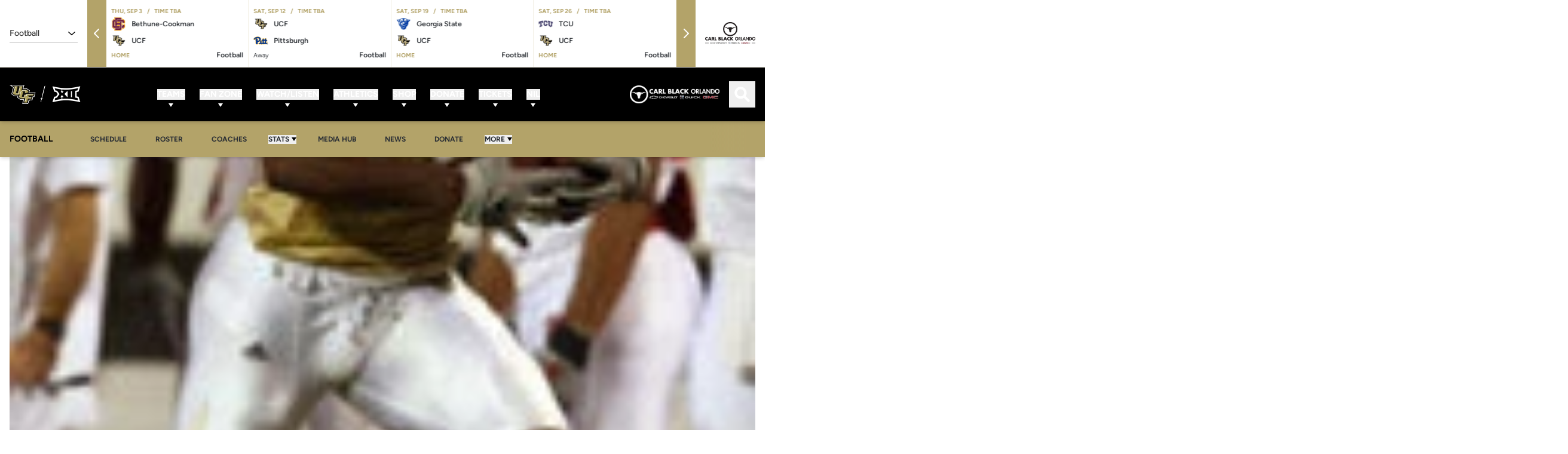

--- FILE ---
content_type: text/html;charset=utf-8
request_url: https://ucfknights.com/news/2005/11/05/post-game-notes-ucf-31-houston-29
body_size: 150733
content:
<!DOCTYPE html><html  lang="en-US" data-capo=""><head><meta charset="utf-8">
<meta name="viewport" content="width=device-width, initial-scale=1">
<title>Post Game Notes: UCF 31, Houston 29 - UCF Athletics - Official Athletics Website</title>
<link rel="stylesheet" href="/website-api/additional-fonts">
<style>@charset "UTF-8";@keyframes plyr-progress{to{background-position:25px 0;background-position:var(--plyr-progress-loading-size,25px) 0}}@keyframes plyr-popup{0%{opacity:.5;transform:translateY(10px)}to{opacity:1;transform:translateY(0)}}@keyframes plyr-fade-in{0%{opacity:0}to{opacity:1}}.plyr{-moz-osx-font-smoothing:grayscale;-webkit-font-smoothing:antialiased;align-items:center;direction:ltr;display:flex;flex-direction:column;font-family:inherit;font-family:var(--plyr-font-family,inherit);font-variant-numeric:tabular-nums;font-weight:400;font-weight:var(--plyr-font-weight-regular,400);line-height:1.7;line-height:var(--plyr-line-height,1.7);max-width:100%;min-width:200px;position:relative;text-shadow:none;transition:box-shadow .3s ease;z-index:0}.plyr audio,.plyr iframe,.plyr video{display:block;height:100%;width:100%}.plyr button{font:inherit;line-height:inherit;width:auto}.plyr:focus{outline:0}.plyr--full-ui{box-sizing:border-box}.plyr--full-ui *,.plyr--full-ui :after,.plyr--full-ui :before{box-sizing:inherit}.plyr--full-ui a,.plyr--full-ui button,.plyr--full-ui input,.plyr--full-ui label{touch-action:manipulation}.plyr__badge{background:#4a5464;background:var(--plyr-badge-background,#4a5464);border-radius:2px;border-radius:var(--plyr-badge-border-radius,2px);color:#fff;color:var(--plyr-badge-text-color,#fff);font-size:9px;font-size:var(--plyr-font-size-badge,9px);line-height:1;padding:3px 4px}.plyr--full-ui ::-webkit-media-text-track-container{display:none}.plyr__captions{animation:plyr-fade-in .3s ease;bottom:0;display:none;font-size:13px;font-size:var(--plyr-font-size-small,13px);left:0;padding:10px;padding:var(--plyr-control-spacing,10px);position:absolute;text-align:center;transition:transform .4s ease-in-out;width:100%}.plyr__captions span:empty{display:none}@media (min-width:480px){.plyr__captions{font-size:15px;font-size:var(--plyr-font-size-base,15px);padding:20px;padding:calc(var(--plyr-control-spacing, 10px)*2)}}@media (min-width:768px){.plyr__captions{font-size:18px;font-size:var(--plyr-font-size-large,18px)}}.plyr--captions-active .plyr__captions{display:block}.plyr:not(.plyr--hide-controls) .plyr__controls:not(:empty)~.plyr__captions{transform:translateY(-40px);transform:translateY(calc(var(--plyr-control-spacing, 10px)*-4))}.plyr__caption{background:#000c;background:var(--plyr-captions-background,#000c);border-radius:2px;-webkit-box-decoration-break:clone;box-decoration-break:clone;color:#fff;color:var(--plyr-captions-text-color,#fff);line-height:185%;padding:.2em .5em;white-space:pre-wrap}.plyr__caption div{display:inline}.plyr__control{background:#0000;border:0;border-radius:4px;border-radius:var(--plyr-control-radius,4px);color:inherit;cursor:pointer;flex-shrink:0;overflow:visible;padding:7px;padding:calc(var(--plyr-control-spacing, 10px)*.7);position:relative;transition:all .3s ease}.plyr__control svg{fill:currentColor;display:block;height:18px;height:var(--plyr-control-icon-size,18px);pointer-events:none;width:18px;width:var(--plyr-control-icon-size,18px)}.plyr__control:focus{outline:0}.plyr__control:focus-visible{outline:2px dashed #00b2ff;outline:2px dashed var(--plyr-focus-visible-color,var(--plyr-color-main,var(--plyr-color-main,#00b2ff)));outline-offset:2px}a.plyr__control{text-decoration:none}.plyr__control.plyr__control--pressed .icon--not-pressed,.plyr__control.plyr__control--pressed .label--not-pressed,.plyr__control:not(.plyr__control--pressed) .icon--pressed,.plyr__control:not(.plyr__control--pressed) .label--pressed,a.plyr__control:after,a.plyr__control:before{display:none}.plyr--full-ui ::-webkit-media-controls{display:none}.plyr__controls{align-items:center;display:flex;justify-content:flex-end;text-align:center}.plyr__controls .plyr__progress__container{flex:1;min-width:0}.plyr__controls .plyr__controls__item{margin-left:2.5px;margin-left:calc(var(--plyr-control-spacing, 10px)/4)}.plyr__controls .plyr__controls__item:first-child{margin-left:0;margin-right:auto}.plyr__controls .plyr__controls__item.plyr__progress__container{padding-left:2.5px;padding-left:calc(var(--plyr-control-spacing, 10px)/4)}.plyr__controls .plyr__controls__item.plyr__time{padding:0 5px;padding:0 calc(var(--plyr-control-spacing, 10px)/2)}.plyr__controls .plyr__controls__item.plyr__progress__container:first-child,.plyr__controls .plyr__controls__item.plyr__time+.plyr__time,.plyr__controls .plyr__controls__item.plyr__time:first-child{padding-left:0}.plyr [data-plyr=airplay],.plyr [data-plyr=captions],.plyr [data-plyr=fullscreen],.plyr [data-plyr=pip],.plyr__controls:empty{display:none}.plyr--airplay-supported [data-plyr=airplay],.plyr--captions-enabled [data-plyr=captions],.plyr--fullscreen-enabled [data-plyr=fullscreen],.plyr--pip-supported [data-plyr=pip]{display:inline-block}.plyr__menu{display:flex;position:relative}.plyr__menu .plyr__control svg{transition:transform .3s ease}.plyr__menu .plyr__control[aria-expanded=true] svg{transform:rotate(90deg)}.plyr__menu .plyr__control[aria-expanded=true] .plyr__tooltip{display:none}.plyr__menu__container{animation:plyr-popup .2s ease;background:#ffffffe6;background:var(--plyr-menu-background,#ffffffe6);border-radius:8px;border-radius:var(--plyr-menu-radius,8px);bottom:100%;box-shadow:0 1px 2px #00000026;box-shadow:var(--plyr-menu-shadow,0 1px 2px #00000026);color:#4a5464;color:var(--plyr-menu-color,#4a5464);font-size:15px;font-size:var(--plyr-font-size-base,15px);margin-bottom:10px;position:absolute;right:-3px;text-align:left;white-space:nowrap;z-index:3}.plyr__menu__container>div{overflow:hidden;transition:height .35s cubic-bezier(.4,0,.2,1),width .35s cubic-bezier(.4,0,.2,1)}.plyr__menu__container:after{border:4px solid #0000;border:var(--plyr-menu-arrow-size,4px) solid #0000;border-top-color:var(--plyr-menu-background,#ffffffe6);content:"";height:0;position:absolute;right:14px;right:calc(var(--plyr-control-icon-size, 18px)/2 + var(--plyr-control-spacing, 10px)*.7 - var(--plyr-menu-arrow-size, 4px)/2);top:100%;width:0}.plyr__menu__container [role=menu]{padding:7px;padding:calc(var(--plyr-control-spacing, 10px)*.7)}.plyr__menu__container [role=menuitem],.plyr__menu__container [role=menuitemradio]{margin-top:2px}.plyr__menu__container [role=menuitem]:first-child,.plyr__menu__container [role=menuitemradio]:first-child{margin-top:0}.plyr__menu__container .plyr__control{align-items:center;color:#4a5464;color:var(--plyr-menu-color,#4a5464);display:flex;font-size:13px;font-size:var(--plyr-font-size-menu,var(--plyr-font-size-small,13px));padding:4.66667px 10.5px;padding:calc(var(--plyr-control-spacing, 10px)*.7/1.5) calc(var(--plyr-control-spacing, 10px)*.7*1.5);-webkit-user-select:none;-moz-user-select:none;user-select:none;width:100%}.plyr__menu__container .plyr__control>span{align-items:inherit;display:flex;width:100%}.plyr__menu__container .plyr__control:after{border:4px solid #0000;border:var(--plyr-menu-item-arrow-size,4px) solid #0000;content:"";position:absolute;top:50%;transform:translateY(-50%)}.plyr__menu__container .plyr__control--forward{padding-right:28px;padding-right:calc(var(--plyr-control-spacing, 10px)*.7*4)}.plyr__menu__container .plyr__control--forward:after{border-left-color:#728197;border-left-color:var(--plyr-menu-arrow-color,#728197);right:6.5px;right:calc(var(--plyr-control-spacing, 10px)*.7*1.5 - var(--plyr-menu-item-arrow-size, 4px))}.plyr__menu__container .plyr__control--forward:focus-visible:after,.plyr__menu__container .plyr__control--forward:hover:after{border-left-color:initial}.plyr__menu__container .plyr__control--back{font-weight:400;font-weight:var(--plyr-font-weight-regular,400);margin:7px;margin:calc(var(--plyr-control-spacing, 10px)*.7);margin-bottom:3.5px;margin-bottom:calc(var(--plyr-control-spacing, 10px)*.7/2);padding-left:28px;padding-left:calc(var(--plyr-control-spacing, 10px)*.7*4);position:relative;width:calc(100% - 14px);width:calc(100% - var(--plyr-control-spacing, 10px)*.7*2)}.plyr__menu__container .plyr__control--back:after{border-right-color:#728197;border-right-color:var(--plyr-menu-arrow-color,#728197);left:6.5px;left:calc(var(--plyr-control-spacing, 10px)*.7*1.5 - var(--plyr-menu-item-arrow-size, 4px))}.plyr__menu__container .plyr__control--back:before{background:#dcdfe5;background:var(--plyr-menu-back-border-color,#dcdfe5);box-shadow:0 1px 0 #fff;box-shadow:0 1px 0 var(--plyr-menu-back-border-shadow-color,#fff);content:"";height:1px;left:0;margin-top:3.5px;margin-top:calc(var(--plyr-control-spacing, 10px)*.7/2);overflow:hidden;position:absolute;right:0;top:100%}.plyr__menu__container .plyr__control--back:focus-visible:after,.plyr__menu__container .plyr__control--back:hover:after{border-right-color:initial}.plyr__menu__container .plyr__control[role=menuitemradio]{padding-left:7px;padding-left:calc(var(--plyr-control-spacing, 10px)*.7)}.plyr__menu__container .plyr__control[role=menuitemradio]:after,.plyr__menu__container .plyr__control[role=menuitemradio]:before{border-radius:100%}.plyr__menu__container .plyr__control[role=menuitemradio]:before{background:#0000001a;content:"";display:block;flex-shrink:0;height:16px;margin-right:10px;margin-right:var(--plyr-control-spacing,10px);transition:all .3s ease;width:16px}.plyr__menu__container .plyr__control[role=menuitemradio]:after{background:#fff;border:0;height:6px;left:12px;opacity:0;top:50%;transform:translateY(-50%) scale(0);transition:transform .3s ease,opacity .3s ease;width:6px}.plyr__menu__container .plyr__control[role=menuitemradio][aria-checked=true]:before{background:#00b2ff;background:var(--plyr-control-toggle-checked-background,var(--plyr-color-main,var(--plyr-color-main,#00b2ff)))}.plyr__menu__container .plyr__control[role=menuitemradio][aria-checked=true]:after{opacity:1;transform:translateY(-50%) scale(1)}.plyr__menu__container .plyr__control[role=menuitemradio]:focus-visible:before,.plyr__menu__container .plyr__control[role=menuitemradio]:hover:before{background:#23282f1a}.plyr__menu__container .plyr__menu__value{align-items:center;display:flex;margin-left:auto;margin-right:-5px;margin-right:calc(var(--plyr-control-spacing, 10px)*.7*-1 + 2px);overflow:hidden;padding-left:24.5px;padding-left:calc(var(--plyr-control-spacing, 10px)*.7*3.5);pointer-events:none}.plyr--full-ui input[type=range]{-webkit-appearance:none;-moz-appearance:none;appearance:none;background:#0000;border:0;border-radius:26px;border-radius:calc(var(--plyr-range-thumb-height, 13px)*2);color:#00b2ff;color:var(--plyr-range-fill-background,var(--plyr-color-main,var(--plyr-color-main,#00b2ff)));display:block;height:19px;height:calc(var(--plyr-range-thumb-active-shadow-width, 3px)*2 + var(--plyr-range-thumb-height, 13px));margin:0;min-width:0;padding:0;transition:box-shadow .3s ease;width:100%}.plyr--full-ui input[type=range]::-webkit-slider-runnable-track{background:#0000;background-image:linear-gradient(90deg,currentColor,#0000 0);background-image:linear-gradient(to right,currentColor var(--value,0),#0000 var(--value,0));border:0;border-radius:2.5px;border-radius:calc(var(--plyr-range-track-height, 5px)/2);height:5px;height:var(--plyr-range-track-height,5px);-webkit-transition:box-shadow .3s ease;transition:box-shadow .3s ease;-webkit-user-select:none;user-select:none}.plyr--full-ui input[type=range]::-webkit-slider-thumb{-webkit-appearance:none;appearance:none;background:#fff;background:var(--plyr-range-thumb-background,#fff);border:0;border-radius:100%;box-shadow:0 1px 1px #23282f26,0 0 0 1px #23282f33;box-shadow:var(--plyr-range-thumb-shadow,0 1px 1px #23282f26,0 0 0 1px #23282f33);height:13px;height:var(--plyr-range-thumb-height,13px);margin-top:-4px;margin-top:calc((var(--plyr-range-thumb-height, 13px) - var(--plyr-range-track-height, 5px))/2*-1);position:relative;-webkit-transition:all .2s ease;transition:all .2s ease;width:13px;width:var(--plyr-range-thumb-height,13px)}.plyr--full-ui input[type=range]::-moz-range-track{background:#0000;border:0;border-radius:2.5px;border-radius:calc(var(--plyr-range-track-height, 5px)/2);height:5px;height:var(--plyr-range-track-height,5px);-moz-transition:box-shadow .3s ease;transition:box-shadow .3s ease;-moz-user-select:none;user-select:none}.plyr--full-ui input[type=range]::-moz-range-thumb{background:#fff;background:var(--plyr-range-thumb-background,#fff);border:0;border-radius:100%;box-shadow:0 1px 1px #23282f26,0 0 0 1px #23282f33;box-shadow:var(--plyr-range-thumb-shadow,0 1px 1px #23282f26,0 0 0 1px #23282f33);height:13px;height:var(--plyr-range-thumb-height,13px);position:relative;-moz-transition:all .2s ease;transition:all .2s ease;width:13px;width:var(--plyr-range-thumb-height,13px)}.plyr--full-ui input[type=range]::-moz-range-progress{background:currentColor;border-radius:2.5px;border-radius:calc(var(--plyr-range-track-height, 5px)/2);height:5px;height:var(--plyr-range-track-height,5px)}.plyr--full-ui input[type=range]::-ms-track{color:#0000}.plyr--full-ui input[type=range]::-ms-fill-upper,.plyr--full-ui input[type=range]::-ms-track{background:#0000;border:0;border-radius:2.5px;border-radius:calc(var(--plyr-range-track-height, 5px)/2);height:5px;height:var(--plyr-range-track-height,5px);-ms-transition:box-shadow .3s ease;transition:box-shadow .3s ease;user-select:none}.plyr--full-ui input[type=range]::-ms-fill-lower{background:#0000;background:currentColor;border:0;border-radius:2.5px;border-radius:calc(var(--plyr-range-track-height, 5px)/2);height:5px;height:var(--plyr-range-track-height,5px);-ms-transition:box-shadow .3s ease;transition:box-shadow .3s ease;user-select:none}.plyr--full-ui input[type=range]::-ms-thumb{background:#fff;background:var(--plyr-range-thumb-background,#fff);border:0;border-radius:100%;box-shadow:0 1px 1px #23282f26,0 0 0 1px #23282f33;box-shadow:var(--plyr-range-thumb-shadow,0 1px 1px #23282f26,0 0 0 1px #23282f33);height:13px;height:var(--plyr-range-thumb-height,13px);margin-top:0;position:relative;-ms-transition:all .2s ease;transition:all .2s ease;width:13px;width:var(--plyr-range-thumb-height,13px)}.plyr--full-ui input[type=range]::-ms-tooltip{display:none}.plyr--full-ui input[type=range]::-moz-focus-outer{border:0}.plyr--full-ui input[type=range]:focus{outline:0}.plyr--full-ui input[type=range]:focus-visible::-webkit-slider-runnable-track{outline:2px dashed #00b2ff;outline:2px dashed var(--plyr-focus-visible-color,var(--plyr-color-main,var(--plyr-color-main,#00b2ff)));outline-offset:2px}.plyr--full-ui input[type=range]:focus-visible::-moz-range-track{outline:2px dashed #00b2ff;outline:2px dashed var(--plyr-focus-visible-color,var(--plyr-color-main,var(--plyr-color-main,#00b2ff)));outline-offset:2px}.plyr--full-ui input[type=range]:focus-visible::-ms-track{outline:2px dashed #00b2ff;outline:2px dashed var(--plyr-focus-visible-color,var(--plyr-color-main,var(--plyr-color-main,#00b2ff)));outline-offset:2px}.plyr__poster{background-color:#000;background-color:var(--plyr-video-background,var(--plyr-video-background,#000));background-position:50% 50%;background-repeat:no-repeat;background-size:contain;height:100%;left:0;opacity:0;position:absolute;top:0;transition:opacity .2s ease;width:100%;z-index:1}.plyr--stopped.plyr__poster-enabled .plyr__poster{opacity:1}.plyr--youtube.plyr--paused.plyr__poster-enabled:not(.plyr--stopped) .plyr__poster{display:none}.plyr__time{font-size:13px;font-size:var(--plyr-font-size-time,var(--plyr-font-size-small,13px))}.plyr__time+.plyr__time:before{content:"⁄";margin-right:10px;margin-right:var(--plyr-control-spacing,10px)}@media (max-width:767px){.plyr__time+.plyr__time{display:none}}.plyr__tooltip{background:#fff;background:var(--plyr-tooltip-background,#fff);border-radius:5px;border-radius:var(--plyr-tooltip-radius,5px);bottom:100%;box-shadow:0 1px 2px #00000026;box-shadow:var(--plyr-tooltip-shadow,0 1px 2px #00000026);color:#4a5464;color:var(--plyr-tooltip-color,#4a5464);font-size:13px;font-size:var(--plyr-font-size-small,13px);font-weight:400;font-weight:var(--plyr-font-weight-regular,400);left:50%;line-height:1.3;margin-bottom:10px;margin-bottom:calc(var(--plyr-control-spacing, 10px)/2*2);opacity:0;padding:5px 7.5px;padding:calc(var(--plyr-control-spacing, 10px)/2) calc(var(--plyr-control-spacing, 10px)/2*1.5);pointer-events:none;position:absolute;transform:translate(-50%,10px) scale(.8);transform-origin:50% 100%;transition:transform .2s ease .1s,opacity .2s ease .1s;white-space:nowrap;z-index:2}.plyr__tooltip:before{border-left:4px solid #0000;border-left:var(--plyr-tooltip-arrow-size,4px) solid #0000;border-right:4px solid #0000;border-right:var(--plyr-tooltip-arrow-size,4px) solid #0000;border-top:4px solid #fff;border-top:var(--plyr-tooltip-arrow-size,4px) solid var(--plyr-tooltip-background,#fff);bottom:-4px;bottom:calc(var(--plyr-tooltip-arrow-size, 4px)*-1);content:"";height:0;left:50%;position:absolute;transform:translateX(-50%);width:0;z-index:2}.plyr .plyr__control:focus-visible .plyr__tooltip,.plyr .plyr__control:hover .plyr__tooltip,.plyr__tooltip--visible{opacity:1;transform:translate(-50%) scale(1)}.plyr .plyr__control:hover .plyr__tooltip{z-index:3}.plyr__controls>.plyr__control:first-child .plyr__tooltip,.plyr__controls>.plyr__control:first-child+.plyr__control .plyr__tooltip{left:0;transform:translateY(10px) scale(.8);transform-origin:0 100%}.plyr__controls>.plyr__control:first-child .plyr__tooltip:before,.plyr__controls>.plyr__control:first-child+.plyr__control .plyr__tooltip:before{left:16px;left:calc(var(--plyr-control-icon-size, 18px)/2 + var(--plyr-control-spacing, 10px)*.7)}.plyr__controls>.plyr__control:last-child .plyr__tooltip{left:auto;right:0;transform:translateY(10px) scale(.8);transform-origin:100% 100%}.plyr__controls>.plyr__control:last-child .plyr__tooltip:before{left:auto;right:16px;right:calc(var(--plyr-control-icon-size, 18px)/2 + var(--plyr-control-spacing, 10px)*.7);transform:translateX(50%)}.plyr__controls>.plyr__control:first-child .plyr__tooltip--visible,.plyr__controls>.plyr__control:first-child+.plyr__control .plyr__tooltip--visible,.plyr__controls>.plyr__control:first-child+.plyr__control:focus-visible .plyr__tooltip,.plyr__controls>.plyr__control:first-child+.plyr__control:hover .plyr__tooltip,.plyr__controls>.plyr__control:first-child:focus-visible .plyr__tooltip,.plyr__controls>.plyr__control:first-child:hover .plyr__tooltip,.plyr__controls>.plyr__control:last-child .plyr__tooltip--visible,.plyr__controls>.plyr__control:last-child:focus-visible .plyr__tooltip,.plyr__controls>.plyr__control:last-child:hover .plyr__tooltip{transform:translate(0) scale(1)}.plyr__progress{left:6.5px;left:calc(var(--plyr-range-thumb-height, 13px)*.5);margin-right:13px;margin-right:var(--plyr-range-thumb-height,13px);position:relative}.plyr__progress input[type=range],.plyr__progress__buffer{margin-left:-6.5px;margin-left:calc(var(--plyr-range-thumb-height, 13px)*-.5);margin-right:-6.5px;margin-right:calc(var(--plyr-range-thumb-height, 13px)*-.5);width:calc(100% + 13px);width:calc(100% + var(--plyr-range-thumb-height, 13px))}.plyr__progress input[type=range]{position:relative;z-index:2}.plyr__progress .plyr__tooltip{left:0;max-width:120px;overflow-wrap:break-word}.plyr__progress__buffer{-webkit-appearance:none;background:#0000;border:0;border-radius:100px;height:5px;height:var(--plyr-range-track-height,5px);left:0;margin-top:-2.5px;margin-top:calc((var(--plyr-range-track-height, 5px)/2)*-1);padding:0;position:absolute;top:50%}.plyr__progress__buffer::-webkit-progress-bar{background:#0000}.plyr__progress__buffer::-webkit-progress-value{background:currentColor;border-radius:100px;min-width:5px;min-width:var(--plyr-range-track-height,5px);-webkit-transition:width .2s ease;transition:width .2s ease}.plyr__progress__buffer::-moz-progress-bar{background:currentColor;border-radius:100px;min-width:5px;min-width:var(--plyr-range-track-height,5px);-moz-transition:width .2s ease;transition:width .2s ease}.plyr__progress__buffer::-ms-fill{border-radius:100px;-ms-transition:width .2s ease;transition:width .2s ease}.plyr--loading .plyr__progress__buffer{animation:plyr-progress 1s linear infinite;background-image:linear-gradient(-45deg,#23282f99 25%,#0000 0,#0000 50%,#23282f99 0,#23282f99 75%,#0000 0,#0000);background-image:linear-gradient(-45deg,var(--plyr-progress-loading-background,#23282f99) 25%,#0000 25%,#0000 50%,var(--plyr-progress-loading-background,#23282f99) 50%,var(--plyr-progress-loading-background,#23282f99) 75%,#0000 75%,#0000);background-repeat:repeat-x;background-size:25px 25px;background-size:var(--plyr-progress-loading-size,25px) var(--plyr-progress-loading-size,25px);color:#0000}.plyr--video.plyr--loading .plyr__progress__buffer{background-color:#ffffff40;background-color:var(--plyr-video-progress-buffered-background,#ffffff40)}.plyr--audio.plyr--loading .plyr__progress__buffer{background-color:#c1c8d199;background-color:var(--plyr-audio-progress-buffered-background,#c1c8d199)}.plyr__progress__marker{background-color:#fff;background-color:var(--plyr-progress-marker-background,#fff);border-radius:1px;height:5px;height:var(--plyr-range-track-height,5px);position:absolute;top:50%;transform:translate(-50%,-50%);width:3px;width:var(--plyr-progress-marker-width,3px);z-index:3}.plyr__volume{align-items:center;display:flex;position:relative}.plyr__volume input[type=range]{margin-left:5px;margin-left:calc(var(--plyr-control-spacing, 10px)/2);margin-right:5px;margin-right:calc(var(--plyr-control-spacing, 10px)/2);max-width:90px;min-width:60px;position:relative;z-index:2}.plyr--audio{display:block}.plyr--audio .plyr__controls{background:#fff;background:var(--plyr-audio-controls-background,#fff);border-radius:inherit;color:#4a5464;color:var(--plyr-audio-control-color,#4a5464);padding:10px;padding:var(--plyr-control-spacing,10px)}.plyr--audio .plyr__control:focus-visible,.plyr--audio .plyr__control:hover,.plyr--audio .plyr__control[aria-expanded=true]{background:#00b2ff;background:var(--plyr-audio-control-background-hover,var(--plyr-color-main,var(--plyr-color-main,#00b2ff)));color:#fff;color:var(--plyr-audio-control-color-hover,#fff)}.plyr--full-ui.plyr--audio input[type=range]::-webkit-slider-runnable-track{background-color:#c1c8d199;background-color:var(--plyr-audio-range-track-background,var(--plyr-audio-progress-buffered-background,#c1c8d199))}.plyr--full-ui.plyr--audio input[type=range]::-moz-range-track{background-color:#c1c8d199;background-color:var(--plyr-audio-range-track-background,var(--plyr-audio-progress-buffered-background,#c1c8d199))}.plyr--full-ui.plyr--audio input[type=range]::-ms-track{background-color:#c1c8d199;background-color:var(--plyr-audio-range-track-background,var(--plyr-audio-progress-buffered-background,#c1c8d199))}.plyr--full-ui.plyr--audio input[type=range]:active::-webkit-slider-thumb{box-shadow:0 1px 1px #23282f26,0 0 0 1px #23282f33,0 0 0 3px #23282f1a;box-shadow:var(--plyr-range-thumb-shadow,0 1px 1px #23282f26,0 0 0 1px #23282f33),0 0 0 var(--plyr-range-thumb-active-shadow-width,3px) var(--plyr-audio-range-thumb-active-shadow-color,#23282f1a)}.plyr--full-ui.plyr--audio input[type=range]:active::-moz-range-thumb{box-shadow:0 1px 1px #23282f26,0 0 0 1px #23282f33,0 0 0 3px #23282f1a;box-shadow:var(--plyr-range-thumb-shadow,0 1px 1px #23282f26,0 0 0 1px #23282f33),0 0 0 var(--plyr-range-thumb-active-shadow-width,3px) var(--plyr-audio-range-thumb-active-shadow-color,#23282f1a)}.plyr--full-ui.plyr--audio input[type=range]:active::-ms-thumb{box-shadow:0 1px 1px #23282f26,0 0 0 1px #23282f33,0 0 0 3px #23282f1a;box-shadow:var(--plyr-range-thumb-shadow,0 1px 1px #23282f26,0 0 0 1px #23282f33),0 0 0 var(--plyr-range-thumb-active-shadow-width,3px) var(--plyr-audio-range-thumb-active-shadow-color,#23282f1a)}.plyr--audio .plyr__progress__buffer{color:#c1c8d199;color:var(--plyr-audio-progress-buffered-background,#c1c8d199)}.plyr--video{overflow:hidden}.plyr--video.plyr--menu-open{overflow:visible}.plyr__video-wrapper{background:#000;background:var(--plyr-video-background,var(--plyr-video-background,#000));border-radius:inherit;height:100%;margin:auto;overflow:hidden;position:relative;width:100%}.plyr__video-embed,.plyr__video-wrapper--fixed-ratio{aspect-ratio:16/9}@supports not (aspect-ratio:16/9){.plyr__video-embed,.plyr__video-wrapper--fixed-ratio{height:0;padding-bottom:56.25%;position:relative}}.plyr__video-embed iframe,.plyr__video-wrapper--fixed-ratio video{border:0;height:100%;left:0;position:absolute;top:0;width:100%}.plyr--full-ui .plyr__video-embed>.plyr__video-embed__container{padding-bottom:240%;position:relative;transform:translateY(-38.28125%)}.plyr--video .plyr__controls{background:linear-gradient(#0000,#000000bf);background:var(--plyr-video-controls-background,linear-gradient(#0000,#000000bf));border-bottom-left-radius:inherit;border-bottom-right-radius:inherit;bottom:0;color:#fff;color:var(--plyr-video-control-color,#fff);left:0;padding:5px;padding:calc(var(--plyr-control-spacing, 10px)/2);padding-top:20px;padding-top:calc(var(--plyr-control-spacing, 10px)*2);position:absolute;right:0;transition:opacity .4s ease-in-out,transform .4s ease-in-out;z-index:3}@media (min-width:480px){.plyr--video .plyr__controls{padding:10px;padding:var(--plyr-control-spacing,10px);padding-top:35px;padding-top:calc(var(--plyr-control-spacing, 10px)*3.5)}}.plyr--video.plyr--hide-controls .plyr__controls{opacity:0;pointer-events:none;transform:translateY(100%)}.plyr--video .plyr__control:focus-visible,.plyr--video .plyr__control:hover,.plyr--video .plyr__control[aria-expanded=true]{background:#00b2ff;background:var(--plyr-video-control-background-hover,var(--plyr-color-main,var(--plyr-color-main,#00b2ff)));color:#fff;color:var(--plyr-video-control-color-hover,#fff)}.plyr__control--overlaid{background:#00b2ff;background:var(--plyr-video-control-background-hover,var(--plyr-color-main,var(--plyr-color-main,#00b2ff)));border:0;border-radius:100%;color:#fff;color:var(--plyr-video-control-color,#fff);display:none;left:50%;opacity:.9;padding:15px;padding:calc(var(--plyr-control-spacing, 10px)*1.5);position:absolute;top:50%;transform:translate(-50%,-50%);transition:.3s;z-index:2}.plyr__control--overlaid svg{left:2px;position:relative}.plyr__control--overlaid:focus,.plyr__control--overlaid:hover{opacity:1}.plyr--playing .plyr__control--overlaid{opacity:0;visibility:hidden}.plyr--full-ui.plyr--video .plyr__control--overlaid{display:block}.plyr--full-ui.plyr--video input[type=range]::-webkit-slider-runnable-track{background-color:#ffffff40;background-color:var(--plyr-video-range-track-background,var(--plyr-video-progress-buffered-background,#ffffff40))}.plyr--full-ui.plyr--video input[type=range]::-moz-range-track{background-color:#ffffff40;background-color:var(--plyr-video-range-track-background,var(--plyr-video-progress-buffered-background,#ffffff40))}.plyr--full-ui.plyr--video input[type=range]::-ms-track{background-color:#ffffff40;background-color:var(--plyr-video-range-track-background,var(--plyr-video-progress-buffered-background,#ffffff40))}.plyr--full-ui.plyr--video input[type=range]:active::-webkit-slider-thumb{box-shadow:0 1px 1px #23282f26,0 0 0 1px #23282f33,0 0 0 3px #ffffff80;box-shadow:var(--plyr-range-thumb-shadow,0 1px 1px #23282f26,0 0 0 1px #23282f33),0 0 0 var(--plyr-range-thumb-active-shadow-width,3px) var(--plyr-audio-range-thumb-active-shadow-color,#ffffff80)}.plyr--full-ui.plyr--video input[type=range]:active::-moz-range-thumb{box-shadow:0 1px 1px #23282f26,0 0 0 1px #23282f33,0 0 0 3px #ffffff80;box-shadow:var(--plyr-range-thumb-shadow,0 1px 1px #23282f26,0 0 0 1px #23282f33),0 0 0 var(--plyr-range-thumb-active-shadow-width,3px) var(--plyr-audio-range-thumb-active-shadow-color,#ffffff80)}.plyr--full-ui.plyr--video input[type=range]:active::-ms-thumb{box-shadow:0 1px 1px #23282f26,0 0 0 1px #23282f33,0 0 0 3px #ffffff80;box-shadow:var(--plyr-range-thumb-shadow,0 1px 1px #23282f26,0 0 0 1px #23282f33),0 0 0 var(--plyr-range-thumb-active-shadow-width,3px) var(--plyr-audio-range-thumb-active-shadow-color,#ffffff80)}.plyr--video .plyr__progress__buffer{color:#ffffff40;color:var(--plyr-video-progress-buffered-background,#ffffff40)}.plyr:fullscreen{background:#000;border-radius:0!important;height:100%;margin:0;width:100%}.plyr:fullscreen video{height:100%}.plyr:fullscreen .plyr__control .icon--exit-fullscreen{display:block}.plyr:fullscreen .plyr__control .icon--exit-fullscreen+svg{display:none}.plyr:fullscreen.plyr--hide-controls{cursor:none}@media (min-width:1024px){.plyr:fullscreen .plyr__captions{font-size:21px;font-size:var(--plyr-font-size-xlarge,21px)}}.plyr--fullscreen-fallback{background:#000;border-radius:0!important;bottom:0;height:100%;left:0;margin:0;position:fixed;right:0;top:0;width:100%;z-index:10000000}.plyr--fullscreen-fallback video{height:100%}.plyr--fullscreen-fallback .plyr__control .icon--exit-fullscreen{display:block}.plyr--fullscreen-fallback .plyr__control .icon--exit-fullscreen+svg{display:none}.plyr--fullscreen-fallback.plyr--hide-controls{cursor:none}@media (min-width:1024px){.plyr--fullscreen-fallback .plyr__captions{font-size:21px;font-size:var(--plyr-font-size-xlarge,21px)}}.plyr__ads{border-radius:inherit;bottom:0;cursor:pointer;left:0;overflow:hidden;position:absolute;right:0;top:0;z-index:-1}.plyr__ads>div,.plyr__ads>div iframe{height:100%;position:absolute;width:100%}.plyr__ads:after{background:#23282f;border-radius:2px;bottom:10px;bottom:var(--plyr-control-spacing,10px);color:#fff;content:attr(data-badge-text);font-size:11px;padding:2px 6px;pointer-events:none;position:absolute;right:10px;right:var(--plyr-control-spacing,10px);z-index:3}.plyr__ads:empty:after{display:none}.plyr__cues{background:currentColor;display:block;height:5px;height:var(--plyr-range-track-height,5px);left:0;opacity:.8;position:absolute;top:50%;transform:translateY(-50%);width:3px;z-index:3}.plyr__preview-thumb{background-color:#fff;background-color:var(--plyr-tooltip-background,#fff);border-radius:8px;border-radius:var(--plyr-menu-radius,8px);bottom:100%;box-shadow:0 1px 2px #00000026;box-shadow:var(--plyr-tooltip-shadow,0 1px 2px #00000026);margin-bottom:10px;margin-bottom:calc(var(--plyr-control-spacing, 10px)/2*2);opacity:0;padding:3px;pointer-events:none;position:absolute;transform:translateY(10px) scale(.8);transform-origin:50% 100%;transition:transform .2s ease .1s,opacity .2s ease .1s;z-index:2}.plyr__preview-thumb--is-shown{opacity:1;transform:translate(0) scale(1)}.plyr__preview-thumb:before{border-left:4px solid #0000;border-left:var(--plyr-tooltip-arrow-size,4px) solid #0000;border-right:4px solid #0000;border-right:var(--plyr-tooltip-arrow-size,4px) solid #0000;border-top:4px solid #fff;border-top:var(--plyr-tooltip-arrow-size,4px) solid var(--plyr-tooltip-background,#fff);bottom:-4px;bottom:calc(var(--plyr-tooltip-arrow-size, 4px)*-1);content:"";height:0;left:calc(50% + var(--preview-arrow-offset));position:absolute;transform:translateX(-50%);width:0;z-index:2}.plyr__preview-thumb__image-container{background:#c1c8d1;border-radius:7px;border-radius:calc(var(--plyr-menu-radius, 8px) - 1px);overflow:hidden;position:relative;z-index:0}.plyr__preview-thumb__image-container img,.plyr__preview-thumb__image-container:after{height:100%;left:0;position:absolute;top:0;width:100%}.plyr__preview-thumb__image-container:after{border-radius:inherit;box-shadow:inset 0 0 0 1px #00000026;content:"";pointer-events:none}.plyr__preview-thumb__image-container img{max-height:none;max-width:none}.plyr__preview-thumb__time-container{background:linear-gradient(#0000,#000000bf);background:var(--plyr-video-controls-background,linear-gradient(#0000,#000000bf));border-bottom-left-radius:7px;border-bottom-left-radius:calc(var(--plyr-menu-radius, 8px) - 1px);border-bottom-right-radius:7px;border-bottom-right-radius:calc(var(--plyr-menu-radius, 8px) - 1px);bottom:0;left:0;line-height:1.1;padding:20px 6px 6px;position:absolute;right:0;z-index:3}.plyr__preview-thumb__time-container span{color:#fff;font-size:13px;font-size:var(--plyr-font-size-time,var(--plyr-font-size-small,13px))}.plyr__preview-scrubbing{bottom:0;filter:blur(1px);height:100%;left:0;margin:auto;opacity:0;overflow:hidden;pointer-events:none;position:absolute;right:0;top:0;transition:opacity .3s ease;width:100%;z-index:1}.plyr__preview-scrubbing--is-shown{opacity:1}.plyr__preview-scrubbing img{height:100%;left:0;max-height:none;max-width:none;-o-object-fit:contain;object-fit:contain;position:absolute;top:0;width:100%}.plyr--no-transition{transition:none!important}.plyr__sr-only{clip:rect(1px,1px,1px,1px);border:0!important;height:1px!important;overflow:hidden;padding:0!important;position:absolute!important;width:1px!important}.plyr [hidden]{display:none!important}.resize-observer[data-v-b329ee4c]{background-color:transparent;border:none;opacity:0}.resize-observer[data-v-b329ee4c],.resize-observer[data-v-b329ee4c] object{display:block;height:100%;left:0;overflow:hidden;pointer-events:none;position:absolute;top:0;width:100%;z-index:-1}.v-popper__popper{left:0;outline:none;top:0;z-index:10000}.v-popper__popper.v-popper__popper--hidden{opacity:0;pointer-events:none;transition:opacity .15s,visibility .15s;visibility:hidden}.v-popper__popper.v-popper__popper--shown{opacity:1;transition:opacity .15s;visibility:visible}.v-popper__popper.v-popper__popper--skip-transition,.v-popper__popper.v-popper__popper--skip-transition>.v-popper__wrapper{transition:none!important}.v-popper__backdrop{display:none;height:100%;left:0;position:absolute;top:0;width:100%}.v-popper__inner{box-sizing:border-box;overflow-y:auto;position:relative}.v-popper__inner>div{max-height:inherit;max-width:inherit;position:relative;z-index:1}.v-popper__arrow-container{height:10px;position:absolute;width:10px}.v-popper__popper--arrow-overflow .v-popper__arrow-container,.v-popper__popper--no-positioning .v-popper__arrow-container{display:none}.v-popper__arrow-inner,.v-popper__arrow-outer{border-style:solid;height:0;left:0;position:absolute;top:0;width:0}.v-popper__arrow-inner{border-width:7px;visibility:hidden}.v-popper__arrow-outer{border-width:6px}.v-popper__popper[data-popper-placement^=bottom] .v-popper__arrow-inner,.v-popper__popper[data-popper-placement^=top] .v-popper__arrow-inner{left:-2px}.v-popper__popper[data-popper-placement^=bottom] .v-popper__arrow-outer,.v-popper__popper[data-popper-placement^=top] .v-popper__arrow-outer{left:-1px}.v-popper__popper[data-popper-placement^=top] .v-popper__arrow-inner,.v-popper__popper[data-popper-placement^=top] .v-popper__arrow-outer{border-bottom-color:transparent!important;border-bottom-width:0;border-left-color:transparent!important;border-right-color:transparent!important}.v-popper__popper[data-popper-placement^=top] .v-popper__arrow-inner{top:-2px}.v-popper__popper[data-popper-placement^=bottom] .v-popper__arrow-container{top:0}.v-popper__popper[data-popper-placement^=bottom] .v-popper__arrow-inner,.v-popper__popper[data-popper-placement^=bottom] .v-popper__arrow-outer{border-left-color:transparent!important;border-right-color:transparent!important;border-top-color:transparent!important;border-top-width:0}.v-popper__popper[data-popper-placement^=bottom] .v-popper__arrow-inner{top:-4px}.v-popper__popper[data-popper-placement^=bottom] .v-popper__arrow-outer{top:-6px}.v-popper__popper[data-popper-placement^=left] .v-popper__arrow-inner,.v-popper__popper[data-popper-placement^=right] .v-popper__arrow-inner{top:-2px}.v-popper__popper[data-popper-placement^=left] .v-popper__arrow-outer,.v-popper__popper[data-popper-placement^=right] .v-popper__arrow-outer{top:-1px}.v-popper__popper[data-popper-placement^=right] .v-popper__arrow-inner,.v-popper__popper[data-popper-placement^=right] .v-popper__arrow-outer{border-bottom-color:transparent!important;border-left-color:transparent!important;border-left-width:0;border-top-color:transparent!important}.v-popper__popper[data-popper-placement^=right] .v-popper__arrow-inner{left:-4px}.v-popper__popper[data-popper-placement^=right] .v-popper__arrow-outer{left:-6px}.v-popper__popper[data-popper-placement^=left] .v-popper__arrow-container{right:-10px}.v-popper__popper[data-popper-placement^=left] .v-popper__arrow-inner,.v-popper__popper[data-popper-placement^=left] .v-popper__arrow-outer{border-bottom-color:transparent!important;border-right-color:transparent!important;border-right-width:0;border-top-color:transparent!important}.v-popper__popper[data-popper-placement^=left] .v-popper__arrow-inner{left:-2px}.v-popper--theme-tooltip .v-popper__inner{background:rgba(0,0,0,.8);border-radius:6px;color:#fff;padding:7px 12px 6px}.v-popper--theme-tooltip .v-popper__arrow-outer{border-color:#000c}.v-popper--theme-dropdown .v-popper__inner{background:#fff;border:1px solid #ddd;border-radius:6px;box-shadow:0 6px 30px #0000001a;color:#000}.v-popper--theme-dropdown .v-popper__arrow-inner{border-color:#fff;visibility:visible}.v-popper--theme-dropdown .v-popper__arrow-outer{border-color:#ddd}
/*! tailwindcss v3.4.10 | MIT License | https://tailwindcss.com*/*,:after,:before{border:0 solid #e5e7eb;box-sizing:border-box}:after,:before{--tw-content:""}:host,html{line-height:1.5;-webkit-text-size-adjust:100%;font-family:Figtree,sans-serif;font-feature-settings:normal;font-variation-settings:normal;-moz-tab-size:4;-o-tab-size:4;tab-size:4;-webkit-tap-highlight-color:transparent}body{line-height:inherit;margin:0}hr{border-top-width:1px;color:inherit;height:0}abbr:where([title]){-webkit-text-decoration:underline dotted;text-decoration:underline dotted}h1,h2,h3,h4,h5,h6{font-size:inherit;font-weight:inherit}a{color:inherit;text-decoration:inherit}b,strong{font-weight:bolder}code,kbd,pre,samp{font-family:ui-monospace,SFMono-Regular,Menlo,Monaco,Consolas,Liberation Mono,Courier New,monospace;font-feature-settings:normal;font-size:1em;font-variation-settings:normal}small{font-size:80%}sub,sup{font-size:75%;line-height:0;position:relative;vertical-align:baseline}sub{bottom:-.25em}sup{top:-.5em}table{border-collapse:collapse;border-color:inherit;text-indent:0}button,input,optgroup,select,textarea{color:inherit;font-family:inherit;font-feature-settings:inherit;font-size:100%;font-variation-settings:inherit;font-weight:inherit;letter-spacing:inherit;line-height:inherit;margin:0;padding:0}button,select{text-transform:none}button,input:where([type=button]),input:where([type=reset]),input:where([type=submit]){-webkit-appearance:button;background-color:transparent;background-image:none}:-moz-focusring{outline:auto}:-moz-ui-invalid{box-shadow:none}progress{vertical-align:baseline}::-webkit-inner-spin-button,::-webkit-outer-spin-button{height:auto}[type=search]{-webkit-appearance:textfield;outline-offset:-2px}::-webkit-search-decoration{-webkit-appearance:none}::-webkit-file-upload-button{-webkit-appearance:button;font:inherit}summary{display:list-item}blockquote,dd,dl,figure,h1,h2,h3,h4,h5,h6,hr,p,pre{margin:0}fieldset{margin:0}fieldset,legend{padding:0}menu,ol,ul{list-style:none;margin:0;padding:0}dialog{padding:0}textarea{resize:vertical}input::-moz-placeholder,textarea::-moz-placeholder{color:#9ca3af;opacity:1}input::placeholder,textarea::placeholder{color:#9ca3af;opacity:1}[role=button],button{cursor:pointer}:disabled{cursor:default}audio,canvas,embed,iframe,img,object,svg,video{display:block;vertical-align:middle}img,video{height:auto;max-width:100%}[hidden]{display:none}*,:after,:before{--tw-border-spacing-x:0;--tw-border-spacing-y:0;--tw-translate-x:0;--tw-translate-y:0;--tw-rotate:0;--tw-skew-x:0;--tw-skew-y:0;--tw-scale-x:1;--tw-scale-y:1;--tw-pan-x: ;--tw-pan-y: ;--tw-pinch-zoom: ;--tw-scroll-snap-strictness:proximity;--tw-gradient-from-position: ;--tw-gradient-via-position: ;--tw-gradient-to-position: ;--tw-ordinal: ;--tw-slashed-zero: ;--tw-numeric-figure: ;--tw-numeric-spacing: ;--tw-numeric-fraction: ;--tw-ring-inset: ;--tw-ring-offset-width:0px;--tw-ring-offset-color:#fff;--tw-ring-color:rgba(59,130,246,.5);--tw-ring-offset-shadow:0 0 #0000;--tw-ring-shadow:0 0 #0000;--tw-shadow:0 0 #0000;--tw-shadow-colored:0 0 #0000;--tw-blur: ;--tw-brightness: ;--tw-contrast: ;--tw-grayscale: ;--tw-hue-rotate: ;--tw-invert: ;--tw-saturate: ;--tw-sepia: ;--tw-drop-shadow: ;--tw-backdrop-blur: ;--tw-backdrop-brightness: ;--tw-backdrop-contrast: ;--tw-backdrop-grayscale: ;--tw-backdrop-hue-rotate: ;--tw-backdrop-invert: ;--tw-backdrop-opacity: ;--tw-backdrop-saturate: ;--tw-backdrop-sepia: ;--tw-contain-size: ;--tw-contain-layout: ;--tw-contain-paint: ;--tw-contain-style: }::backdrop{--tw-border-spacing-x:0;--tw-border-spacing-y:0;--tw-translate-x:0;--tw-translate-y:0;--tw-rotate:0;--tw-skew-x:0;--tw-skew-y:0;--tw-scale-x:1;--tw-scale-y:1;--tw-pan-x: ;--tw-pan-y: ;--tw-pinch-zoom: ;--tw-scroll-snap-strictness:proximity;--tw-gradient-from-position: ;--tw-gradient-via-position: ;--tw-gradient-to-position: ;--tw-ordinal: ;--tw-slashed-zero: ;--tw-numeric-figure: ;--tw-numeric-spacing: ;--tw-numeric-fraction: ;--tw-ring-inset: ;--tw-ring-offset-width:0px;--tw-ring-offset-color:#fff;--tw-ring-color:rgba(59,130,246,.5);--tw-ring-offset-shadow:0 0 #0000;--tw-ring-shadow:0 0 #0000;--tw-shadow:0 0 #0000;--tw-shadow-colored:0 0 #0000;--tw-blur: ;--tw-brightness: ;--tw-contrast: ;--tw-grayscale: ;--tw-hue-rotate: ;--tw-invert: ;--tw-saturate: ;--tw-sepia: ;--tw-drop-shadow: ;--tw-backdrop-blur: ;--tw-backdrop-brightness: ;--tw-backdrop-contrast: ;--tw-backdrop-grayscale: ;--tw-backdrop-hue-rotate: ;--tw-backdrop-invert: ;--tw-backdrop-opacity: ;--tw-backdrop-saturate: ;--tw-backdrop-sepia: ;--tw-contain-size: ;--tw-contain-layout: ;--tw-contain-paint: ;--tw-contain-style: }.container{width:100%}@media (min-width:576px){.container{max-width:576px}}@media (min-width:768px){.container{max-width:768px}}@media (min-width:1024px){.container{max-width:1024px}}@media (min-width:1280px){.container{max-width:1280px}}@media (min-width:1536px){.container{max-width:1536px}}@media (min-width:1681px){.container{max-width:1681px}}.sr-only{height:1px;margin:-1px;overflow:hidden;padding:0;position:absolute;width:1px;clip:rect(0,0,0,0);border-width:0;white-space:nowrap}.pointer-events-none{pointer-events:none}.pointer-events-auto{pointer-events:auto}.visible{visibility:visible}.invisible{visibility:hidden}.collapse{visibility:collapse}.static{position:static}.fixed{position:fixed}.absolute{position:absolute}.relative{position:relative}.sticky{position:sticky}.inset-0{inset:0}.-bottom-\[70px\]{bottom:-70px}.-bottom-\[73px\]{bottom:-73px}.-left-\[99999\]{left:-99999}.-left-\[99999px\]{left:-99999px}.-left-\[9999\]{left:-9999}.-right-2{right:-.5rem}.-right-3{right:-.75rem}.-right-6{right:-1.5rem}.-right-\[105\%\]{right:-105%}.-right-\[9999px\]{right:-9999px}.-top-9{top:-2.25rem}.-top-\[10px\]{top:-10px}.-top-px{top:-1px}.bottom-0{bottom:0}.bottom-1\/2{bottom:50%}.bottom-10{bottom:2.5rem}.bottom-2{bottom:.5rem}.bottom-3{bottom:.75rem}.bottom-4{bottom:1rem}.bottom-5{bottom:1.25rem}.bottom-\[15px\]{bottom:15px}.bottom-\[30px\]{bottom:30px}.bottom-\[40px\]{bottom:40px}.bottom-\[unset\]{bottom:unset}.left-0{left:0}.left-0\.5{left:.125rem}.left-1\/2{left:50%}.left-10{left:2.5rem}.left-14{left:3.5rem}.left-4{left:1rem}.left-5{left:1.25rem}.left-\[20px\]{left:20px}.left-\[unset\]{left:unset}.left-auto{left:auto}.right-0{right:0}.right-1{right:.25rem}.right-1\/2{right:50%}.right-2{right:.5rem}.right-3{right:.75rem}.right-4{right:1rem}.right-5{right:1.25rem}.right-\[15px\]{right:15px}.right-\[16px\]{right:16px}.right-\[34px\]{right:34px}.right-\[55px\]{right:55px}.top-0{top:0}.top-1{top:.25rem}.top-1\/2{top:50%}.top-10{top:2.5rem}.top-12{top:3rem}.top-2{top:.5rem}.top-4{top:1rem}.top-5{top:1.25rem}.top-\[190px\]{top:190px}.top-\[360px\]{top:360px}.top-\[45px\]{top:45px}.top-\[70px\]{top:70px}.top-\[75px\]{top:75px}.top-\[78px\]{top:78px}.top-\[7px\]{top:7px}.top-\[unset\]{top:unset}.top-auto{top:auto}.top-full{top:100%}.-z-\[1\]{z-index:-1}.-z-\[2\]{z-index:-2}.-z-\[9999\]{z-index:-9999}.z-0{z-index:0}.z-10{z-index:10}.z-20{z-index:20}.z-50{z-index:50}.z-\[10000\]{z-index:10000}.z-\[1000\]{z-index:1000}.z-\[1001\]{z-index:1001}.z-\[100\]{z-index:100}.z-\[1010\]{z-index:1010}.z-\[1050\]{z-index:1050}.z-\[10\]{z-index:10}.z-\[1\]{z-index:1}.z-\[2\]{z-index:2}.z-\[3\]{z-index:3}.z-\[4\]{z-index:4}.z-\[50\]{z-index:50}.z-\[51\]{z-index:51}.z-\[70\]{z-index:70}.z-\[8\]{z-index:8}.z-\[99999\]{z-index:99999}.z-\[9999\]{z-index:9999}.z-\[9\]{z-index:9}.-order-1,.-order-\[1\]{order:-1}.order-1{order:1}.order-10{order:10}.order-2{order:2}.order-\[0\]{order:0}.order-\[100\]{order:100}.order-\[1\]{order:1}.-m-4{margin:-1rem}.m-0{margin:0}.m-auto{margin:auto}.-mx-1{margin-left:-.25rem;margin-right:-.25rem}.-mx-1\.5{margin-left:-.375rem;margin-right:-.375rem}.-mx-2{margin-left:-.5rem;margin-right:-.5rem}.-mx-2\.5{margin-left:-.625rem;margin-right:-.625rem}.-mx-4{margin-left:-1rem;margin-right:-1rem}.-mx-5{margin-left:-1.25rem;margin-right:-1.25rem}.-mx-\[20px\]{margin-left:-20px;margin-right:-20px}.mx-0{margin-left:0;margin-right:0}.mx-1{margin-left:.25rem;margin-right:.25rem}.mx-2{margin-left:.5rem;margin-right:.5rem}.mx-2\.5{margin-left:.625rem;margin-right:.625rem}.mx-3{margin-left:.75rem;margin-right:.75rem}.mx-4{margin-left:1rem;margin-right:1rem}.mx-5{margin-left:1.25rem;margin-right:1.25rem}.mx-8{margin-left:2rem;margin-right:2rem}.mx-\[10px\]{margin-left:10px;margin-right:10px}.mx-\[15px\]{margin-left:15px;margin-right:15px}.mx-\[5px\]{margin-left:5px;margin-right:5px}.mx-auto{margin-left:auto;margin-right:auto}.my-0{margin-bottom:0;margin-top:0}.my-1{margin-bottom:.25rem;margin-top:.25rem}.my-1\.5{margin-bottom:.375rem;margin-top:.375rem}.my-10{margin-bottom:2.5rem;margin-top:2.5rem}.my-16{margin-bottom:4rem;margin-top:4rem}.my-2{margin-bottom:.5rem;margin-top:.5rem}.my-20{margin-bottom:5rem;margin-top:5rem}.my-3{margin-bottom:.75rem;margin-top:.75rem}.my-5{margin-bottom:1.25rem;margin-top:1.25rem}.my-6{margin-bottom:1.5rem;margin-top:1.5rem}.my-8{margin-bottom:2rem;margin-top:2rem}.my-\[20px\]{margin-bottom:20px;margin-top:20px}.my-\[40px\]{margin-bottom:40px;margin-top:40px}.my-auto{margin-bottom:auto;margin-top:auto}.my-content-block-mobile{margin-bottom:var(--content-block-margin-mobile);margin-top:var(--content-block-margin-mobile)}.-mb-4{margin-bottom:-1rem}.-mb-8{margin-bottom:-2rem}.-mb-px{margin-bottom:-1px}.-ml-1{margin-left:-.25rem}.-ml-1\.5{margin-left:-.375rem}.-ml-2{margin-left:-.5rem}.-ml-3{margin-left:-.75rem}.-ml-4{margin-left:-1rem}.-ml-8{margin-left:-2rem}.-ml-\[20px\]{margin-left:-20px}.-ml-\[60px\]{margin-left:-60px}.-ml-px{margin-left:-1px}.-mr-4{margin-right:-1rem}.-mr-\[5px\]{margin-right:-5px}.-mt-0{margin-top:0}.-mt-10{margin-top:-2.5rem}.-mt-4{margin-top:-1rem}.-mt-8{margin-top:-2rem}.-mt-px{margin-top:-1px}.mb-0{margin-bottom:0}.mb-1{margin-bottom:.25rem}.mb-1\.5{margin-bottom:.375rem}.mb-10{margin-bottom:2.5rem}.mb-2{margin-bottom:.5rem}.mb-2\.5{margin-bottom:.625rem}.mb-3{margin-bottom:.75rem}.mb-4{margin-bottom:1rem}.mb-5{margin-bottom:1.25rem}.mb-6{margin-bottom:1.5rem}.mb-8{margin-bottom:2rem}.mb-\[10px\]{margin-bottom:10px}.mb-\[12px\]{margin-bottom:12px}.mb-\[14px\]{margin-bottom:14px}.mb-\[15px\]{margin-bottom:15px}.mb-\[20px\]{margin-bottom:20px}.mb-\[22px\]{margin-bottom:22px}.mb-\[30px\]{margin-bottom:30px}.mb-\[40px\]{margin-bottom:40px}.mb-\[5px\]{margin-bottom:5px}.mb-auto{margin-bottom:auto}.mb-content-block-mobile{margin-bottom:var(--content-block-margin-mobile)}.mb-px{margin-bottom:1px}.ml-0{margin-left:0}.ml-1{margin-left:.25rem}.ml-1\.5{margin-left:.375rem}.ml-10{margin-left:2.5rem}.ml-2{margin-left:.5rem}.ml-24{margin-left:6rem}.ml-3{margin-left:.75rem}.ml-4{margin-left:1rem}.ml-6{margin-left:1.5rem}.ml-\[100px\]{margin-left:100px}.ml-\[10px\]{margin-left:10px}.ml-\[12px\]{margin-left:12px}.ml-\[7px\]{margin-left:7px}.ml-\[8px\]{margin-left:8px}.ml-auto{margin-left:auto}.mr-0{margin-right:0}.mr-1{margin-right:.25rem}.mr-1\.5{margin-right:.375rem}.mr-2{margin-right:.5rem}.mr-2\.5{margin-right:.625rem}.mr-3{margin-right:.75rem}.mr-4{margin-right:1rem}.mr-5{margin-right:1.25rem}.mr-6{margin-right:1.5rem}.mr-8{margin-right:2rem}.mr-\[10px\]{margin-right:10px}.mr-\[15px\]{margin-right:15px}.mr-\[20px\]{margin-right:20px}.mr-\[5px\]{margin-right:5px}.mr-auto{margin-right:auto}.mt-0{margin-top:0}.mt-1{margin-top:.25rem}.mt-1\.5{margin-top:.375rem}.mt-10{margin-top:2.5rem}.mt-2{margin-top:.5rem}.mt-2\.5{margin-top:.625rem}.mt-3{margin-top:.75rem}.mt-4{margin-top:1rem}.mt-5{margin-top:1.25rem}.mt-6{margin-top:1.5rem}.mt-7{margin-top:1.75rem}.mt-8{margin-top:2rem}.mt-\[10px\]{margin-top:10px}.mt-\[15px\]{margin-top:15px}.mt-\[200px\]{margin-top:200px}.mt-\[20px\]{margin-top:20px}.mt-\[30px\]{margin-top:30px}.mt-\[40px\]{margin-top:40px}.mt-\[41px\]{margin-top:41px}.mt-\[50px\]{margin-top:50px}.mt-\[75px\]{margin-top:75px}.mt-auto{margin-top:auto}.mt-content-block-mobile{margin-top:var(--content-block-margin-mobile)}.box-border{box-sizing:border-box}.box-content{box-sizing:content-box}.line-clamp-1{-webkit-line-clamp:1}.line-clamp-1,.line-clamp-2{display:-webkit-box;overflow:hidden;-webkit-box-orient:vertical}.line-clamp-2{-webkit-line-clamp:2}.line-clamp-3{-webkit-line-clamp:3}.line-clamp-3,.line-clamp-4{display:-webkit-box;overflow:hidden;-webkit-box-orient:vertical}.line-clamp-4{-webkit-line-clamp:4}.line-clamp-5{display:-webkit-box;overflow:hidden;-webkit-box-orient:vertical;-webkit-line-clamp:5}.block{display:block}.inline-block{display:inline-block}.inline{display:inline}.flex{display:flex}.inline-flex{display:inline-flex}.table{display:table}.table-cell{display:table-cell}.grid{display:grid}.hidden{display:none}.aspect-\[1\/1\]{aspect-ratio:1/1}.aspect-\[1\/2\]{aspect-ratio:1/2}.aspect-\[16\/9\]{aspect-ratio:16/9}.aspect-\[2\/1\]{aspect-ratio:2/1}.aspect-\[3\/2\]{aspect-ratio:3/2}.aspect-\[3\/4\]{aspect-ratio:3/4}.aspect-\[4\/3\]{aspect-ratio:4/3}.aspect-\[4\/5\]{aspect-ratio:4/5}.h-0{height:0}.h-1{height:.25rem}.h-1\.5{height:.375rem}.h-1\/2{height:50%}.h-10{height:2.5rem}.h-11{height:2.75rem}.h-12{height:3rem}.h-14{height:3.5rem}.h-16{height:4rem}.h-2{height:.5rem}.h-2\.5{height:.625rem}.h-2\/3{height:66.666667%}.h-3\.5{height:.875rem}.h-3\/5{height:60%}.h-32{height:8rem}.h-4{height:1rem}.h-5{height:1.25rem}.h-6{height:1.5rem}.h-7{height:1.75rem}.h-8{height:2rem}.h-9{height:2.25rem}.h-\[1\.5rem\]{height:1.5rem}.h-\[100px\]{height:100px}.h-\[10px\]{height:10px}.h-\[120px\]{height:120px}.h-\[12px\]{height:12px}.h-\[14px\]{height:14px}.h-\[16px\]{height:16px}.h-\[18px\]{height:18px}.h-\[1px\]{height:1px}.h-\[200px\]{height:200px}.h-\[220px\]{height:220px}.h-\[22px\]{height:22px}.h-\[245px\]{height:245px}.h-\[24px\]{height:24px}.h-\[25px\]{height:25px}.h-\[270px\]{height:270px}.h-\[280px\]{height:280px}.h-\[28px\]{height:28px}.h-\[2px\]{height:2px}.h-\[30px\]{height:30px}.h-\[32px\]{height:32px}.h-\[34px\]{height:34px}.h-\[350px\]{height:350px}.h-\[35px\]{height:35px}.h-\[370px\]{height:370px}.h-\[375px\]{height:375px}.h-\[378px\]{height:378px}.h-\[38px\]{height:38px}.h-\[3px\]{height:3px}.h-\[40px\]{height:40px}.h-\[42px\]{height:42px}.h-\[48px\]{height:48px}.h-\[50px\]{height:50px}.h-\[54px\]{height:54px}.h-\[550px\]{height:550px}.h-\[5px\]{height:5px}.h-\[60px\]{height:60px}.h-\[61px\]{height:61px}.h-\[640px\]{height:640px}.h-\[64px\]{height:64px}.h-\[6px\]{height:6px}.h-\[70px\]{height:70px}.h-\[80px\]{height:80px}.h-\[84px\]{height:84px}.h-\[calc\(100\%\+2px\)\]{height:calc(100% + 2px)}.h-\[calc\(100\%-0\.5rem\)\]{height:calc(100% - .5rem)}.h-\[calc\(100dvh-78px\)\]{height:calc(100dvh - 78px)}.h-\[calc\(100vh-70px\)\]{height:calc(100vh - 70px)}.h-\[calc\(100vh-75px\)\]{height:calc(100vh - 75px)}.h-auto{height:auto}.h-fit{height:-moz-fit-content;height:fit-content}.h-full{height:100%}.h-px{height:1px}.h-screen{height:100vh}.max-h-0{max-height:0}.max-h-10{max-height:2.5rem}.max-h-24{max-height:6rem}.max-h-5{max-height:1.25rem}.max-h-\[100px\]{max-height:100px}.max-h-\[160px\]{max-height:160px}.max-h-\[195px\]{max-height:195px}.max-h-\[2\.5rem\]{max-height:2.5rem}.max-h-\[200px\]{max-height:200px}.max-h-\[20px\]{max-height:20px}.max-h-\[24px\]{max-height:24px}.max-h-\[25px\]{max-height:25px}.max-h-\[300px\]{max-height:300px}.max-h-\[30px\]{max-height:30px}.max-h-\[338px\]{max-height:338px}.max-h-\[35px\]{max-height:35px}.max-h-\[36px\]{max-height:36px}.max-h-\[400px\]{max-height:400px}.max-h-\[40px\]{max-height:40px}.max-h-\[45px\]{max-height:45px}.max-h-\[50px\]{max-height:50px}.max-h-\[54px\]{max-height:54px}.max-h-\[550px\]{max-height:550px}.max-h-\[60px\]{max-height:60px}.max-h-\[70px\]{max-height:70px}.max-h-\[80\%\]{max-height:80%}.max-h-\[80px\]{max-height:80px}.max-h-\[90\%\]{max-height:90%}.max-h-\[90px\]{max-height:90px}.max-h-\[99999px\]{max-height:99999px}.max-h-\[calc\(100vh-5rem\)\]{max-height:calc(100vh - 5rem)}.max-h-\[v-bind\(height\)\]{max-height:v-bind(height)}.max-h-full{max-height:100%}.max-h-none{max-height:none}.min-h-40{min-height:10rem}.min-h-\[115px\]{min-height:115px}.min-h-\[120px\]{min-height:120px}.min-h-\[140px\]{min-height:140px}.min-h-\[150px\]{min-height:150px}.min-h-\[170px\]{min-height:170px}.min-h-\[1px\]{min-height:1px}.min-h-\[2\.5rem\]{min-height:2.5rem}.min-h-\[200px\]{min-height:200px}.min-h-\[20px\]{min-height:20px}.min-h-\[24px\]{min-height:24px}.min-h-\[270px\]{min-height:270px}.min-h-\[300px\]{min-height:300px}.min-h-\[30px\]{min-height:30px}.min-h-\[320px\]{min-height:320px}.min-h-\[330px\]{min-height:330px}.min-h-\[370px\]{min-height:370px}.min-h-\[375px\]{min-height:375px}.min-h-\[38px\]{min-height:38px}.min-h-\[400px\]{min-height:400px}.min-h-\[40px\]{min-height:40px}.min-h-\[420px\]{min-height:420px}.min-h-\[440px\]{min-height:440px}.min-h-\[44px\]{min-height:44px}.min-h-\[450px\]{min-height:450px}.min-h-\[480px\]{min-height:480px}.min-h-\[48px\]{min-height:48px}.min-h-\[500px\]{min-height:500px}.min-h-\[560px\]{min-height:560px}.min-h-\[580px\]{min-height:580px}.min-h-\[600px\]{min-height:600px}.min-h-\[60px\]{min-height:60px}.min-h-\[640px\]{min-height:640px}.min-h-\[64px\]{min-height:64px}.min-h-\[700px\]{min-height:700px}.min-h-\[70px\]{min-height:70px}.min-h-\[75px\]{min-height:75px}.min-h-\[80px\]{min-height:80px}.min-h-\[90px\]{min-height:90px}.min-h-\[calc\(100vh-400px\)\]{min-height:calc(100vh - 400px)}.min-h-\[calc\(100vh-70px\)\]{min-height:calc(100vh - 70px)}.min-h-full{min-height:100%}.min-h-screen{min-height:100vh}.w-0{width:0}.w-1\.5{width:.375rem}.w-1\/2{width:50%}.w-1\/3{width:33.333333%}.w-1\/4{width:25%}.w-10{width:2.5rem}.w-11{width:2.75rem}.w-12{width:3rem}.w-16{width:4rem}.w-2{width:.5rem}.w-2\.5{width:.625rem}.w-2\/3{width:66.666667%}.w-2\/5{width:40%}.w-3{width:.75rem}.w-3\.5{width:.875rem}.w-3\/4{width:75%}.w-3\/5{width:60%}.w-32{width:8rem}.w-4{width:1rem}.w-4\/5{width:80%}.w-5{width:1.25rem}.w-6{width:1.5rem}.w-7{width:1.75rem}.w-8{width:2rem}.w-9{width:2.25rem}.w-\[1\.5rem\]{width:1.5rem}.w-\[10\%\]{width:10%}.w-\[100\%\]{width:100%}.w-\[100px\]{width:100px}.w-\[10px\]{width:10px}.w-\[120px\]{width:120px}.w-\[12px\]{width:12px}.w-\[130px\]{width:130px}.w-\[150px\]{width:150px}.w-\[16px\]{width:16px}.w-\[18px\]{width:18px}.w-\[1px\]{width:1px}.w-\[200px\]{width:200px}.w-\[20px\]{width:20px}.w-\[220px\]{width:220px}.w-\[22px\]{width:22px}.w-\[24px\]{width:24px}.w-\[250px\]{width:250px}.w-\[25px\]{width:25px}.w-\[280px\]{width:280px}.w-\[28px\]{width:28px}.w-\[300px\]{width:300px}.w-\[30px\]{width:30px}.w-\[32px\]{width:32px}.w-\[40\%\]{width:40%}.w-\[40px\]{width:40px}.w-\[42px\]{width:42px}.w-\[45\%\]{width:45%}.w-\[48\%\]{width:48%}.w-\[50px\]{width:50px}.w-\[54px\]{width:54px}.w-\[58px\]{width:58px}.w-\[5px\]{width:5px}.w-\[60px\]{width:60px}.w-\[70px\]{width:70px}.w-\[75px\]{width:75px}.w-\[80px\]{width:80px}.w-\[84px\]{width:84px}.w-\[90\%\]{width:90%}.w-\[90px\]{width:90px}.w-\[calc\(100\%\+0\.5rem\)\]{width:calc(100% + .5rem)}.w-\[calc\(100\%\+0\.75rem\)\]{width:calc(100% + .75rem)}.w-\[calc\(100\%\+1\.5rem\)\]{width:calc(100% + 1.5rem)}.w-\[calc\(100\%\+1rem\)\]{width:calc(100% + 1rem)}.w-\[calc\(100\%\+2\.5rem\)\]{width:calc(100% + 2.5rem)}.w-\[calc\(100\%\+20px\)\]{width:calc(100% + 20px)}.w-\[calc\(100\%\+2px\)\]{width:calc(100% + 2px)}.w-\[calc\(100\%\+2rem\)\]{width:calc(100% + 2rem)}.w-\[calc\(100\%\+32px\)\]{width:calc(100% + 32px)}.w-\[calc\(100\%\+40px\)\]{width:calc(100% + 40px)}.w-\[calc\(100\%\/7\)\]{width:14.28571%}.w-\[calc\(100\%\/8\)\]{width:12.5%}.w-\[calc\(100\%_\+_2\.5rem\)\]{width:calc(100% + 2.5rem)}.w-\[calc\(100\%_\+_40px\)\]{width:calc(100% + 40px)}.w-\[calc\(50\%-33px\)\]{width:calc(50% - 33px)}.w-\[v-bind\(percent\)\]{width:v-bind(percent)}.w-auto{width:auto}.w-fit{width:-moz-fit-content;width:fit-content}.w-full{width:100%}.min-w-0,.min-w-\[0\]{min-width:0}.min-w-\[1\.5rem\]{min-width:1.5rem}.min-w-\[100px\]{min-width:100px}.min-w-\[110px\]{min-width:110px}.min-w-\[112px\]{min-width:112px}.min-w-\[120px\]{min-width:120px}.min-w-\[130px\]{min-width:130px}.min-w-\[140px\]{min-width:140px}.min-w-\[145px\]{min-width:145px}.min-w-\[150px\]{min-width:150px}.min-w-\[160px\]{min-width:160px}.min-w-\[2\.5rem\]{min-width:2.5rem}.min-w-\[200px\]{min-width:200px}.min-w-\[20px\]{min-width:20px}.min-w-\[240px\]{min-width:240px}.min-w-\[24px\]{min-width:24px}.min-w-\[25\%\]{min-width:25%}.min-w-\[260px\]{min-width:260px}.min-w-\[280px\]{min-width:280px}.min-w-\[300px\]{min-width:300px}.min-w-\[30px\]{min-width:30px}.min-w-\[320px\]{min-width:320px}.min-w-\[40px\]{min-width:40px}.min-w-\[55\%\]{min-width:55%}.min-w-\[60px\]{min-width:60px}.min-w-\[700px\]{min-width:700px}.min-w-\[70px\]{min-width:70px}.min-w-\[80px\]{min-width:80px}.min-w-fit{min-width:-moz-fit-content;min-width:fit-content}.min-w-full{min-width:100%}.min-w-max{min-width:-moz-max-content;min-width:max-content}.max-w-\[1000px\]{max-width:1000px}.max-w-\[100px\]{max-width:100px}.max-w-\[1050px\]{max-width:1050px}.max-w-\[1200px\]{max-width:1200px}.max-w-\[120px\]{max-width:120px}.max-w-\[140px\]{max-width:140px}.max-w-\[1570px\]{max-width:1570px}.max-w-\[1580px\]{max-width:1580px}.max-w-\[160px\]{max-width:160px}.max-w-\[1612px\]{max-width:1612px}.max-w-\[1620px\]{max-width:1620px}.max-w-\[1680px\]{max-width:1680px}.max-w-\[170px\]{max-width:170px}.max-w-\[1920px\]{max-width:1920px}.max-w-\[200px\]{max-width:200px}.max-w-\[24px\]{max-width:24px}.max-w-\[250px\]{max-width:250px}.max-w-\[30\%\]{max-width:30%}.max-w-\[300px\]{max-width:300px}.max-w-\[350px\]{max-width:350px}.max-w-\[38px\]{max-width:38px}.max-w-\[40\%\]{max-width:40%}.max-w-\[400px\]{max-width:400px}.max-w-\[440px\]{max-width:440px}.max-w-\[45px\]{max-width:45px}.max-w-\[50\%\]{max-width:50%}.max-w-\[500px\]{max-width:500px}.max-w-\[50px\]{max-width:50px}.max-w-\[56px\]{max-width:56px}.max-w-\[580px\]{max-width:580px}.max-w-\[60\%\]{max-width:60%}.max-w-\[600px\]{max-width:600px}.max-w-\[60px\]{max-width:60px}.max-w-\[65\%\]{max-width:65%}.max-w-\[674px\]{max-width:674px}.max-w-\[70\%\]{max-width:70%}.max-w-\[700px\]{max-width:700px}.max-w-\[70px\]{max-width:70px}.max-w-\[75\%\]{max-width:75%}.max-w-\[80\%\]{max-width:80%}.max-w-\[800px\]{max-width:800px}.max-w-\[80px\]{max-width:80px}.max-w-\[90\%\]{max-width:90%}.max-w-\[900px\]{max-width:900px}.max-w-\[90px\]{max-width:90px}.max-w-\[calc\(100\%-114px\)\]{max-width:calc(100% - 114px)}.max-w-\[calc\(100\%-52px\)\]{max-width:calc(100% - 52px)}.max-w-\[v-bind\(maxImageWidth\)\]{max-width:v-bind(maxImageWidth)}.max-w-\[v-bind\(width\)\]{max-width:v-bind(width)}.max-w-full{max-width:100%}.max-w-min{max-width:-moz-min-content;max-width:min-content}.max-w-none{max-width:none}.max-w-screen-md{max-width:768px}.flex-1{flex:1 1 0%}.flex-\[0_0_56px\]{flex:0 0 56px}.flex-shrink-0,.shrink-0{flex-shrink:0}.flex-grow,.grow{flex-grow:1}.basis-0{flex-basis:0px}.border-collapse{border-collapse:collapse}.border-separate{border-collapse:separate}.border-spacing-y-4{--tw-border-spacing-y:1rem;border-spacing:var(--tw-border-spacing-x) var(--tw-border-spacing-y)}.origin-\[50\%\]{transform-origin:50%}.origin-top{transform-origin:top}.-translate-x-1\/2{--tw-translate-x:-50%}.-translate-x-1\/2,.-translate-x-2{transform:translate(var(--tw-translate-x),var(--tw-translate-y)) rotate(var(--tw-rotate)) skewX(var(--tw-skew-x)) skewY(var(--tw-skew-y)) scaleX(var(--tw-scale-x)) scaleY(var(--tw-scale-y))}.-translate-x-2{--tw-translate-x:-0.5rem}.-translate-x-\[9999px\]{--tw-translate-x:-9999px}.-translate-x-\[9999px\],.-translate-y-1\/2{transform:translate(var(--tw-translate-x),var(--tw-translate-y)) rotate(var(--tw-rotate)) skewX(var(--tw-skew-x)) skewY(var(--tw-skew-y)) scaleX(var(--tw-scale-x)) scaleY(var(--tw-scale-y))}.-translate-y-1\/2{--tw-translate-y:-50%}.-translate-y-\[15px\]{--tw-translate-y:-15px}.-translate-y-\[15px\],.translate-x-0{transform:translate(var(--tw-translate-x),var(--tw-translate-y)) rotate(var(--tw-rotate)) skewX(var(--tw-skew-x)) skewY(var(--tw-skew-y)) scaleX(var(--tw-scale-x)) scaleY(var(--tw-scale-y))}.translate-x-0{--tw-translate-x:0px}.translate-x-1\/2{--tw-translate-x:50%}.translate-x-1\/2,.translate-x-2{transform:translate(var(--tw-translate-x),var(--tw-translate-y)) rotate(var(--tw-rotate)) skewX(var(--tw-skew-x)) skewY(var(--tw-skew-y)) scaleX(var(--tw-scale-x)) scaleY(var(--tw-scale-y))}.translate-x-2{--tw-translate-x:0.5rem}.translate-x-\[4px\]{--tw-translate-x:4px}.translate-x-\[4px\],.translate-x-full{transform:translate(var(--tw-translate-x),var(--tw-translate-y)) rotate(var(--tw-rotate)) skewX(var(--tw-skew-x)) skewY(var(--tw-skew-y)) scaleX(var(--tw-scale-x)) scaleY(var(--tw-scale-y))}.translate-x-full{--tw-translate-x:100%}.translate-y-0{--tw-translate-y:0px}.translate-y-0,.translate-y-1{transform:translate(var(--tw-translate-x),var(--tw-translate-y)) rotate(var(--tw-rotate)) skewX(var(--tw-skew-x)) skewY(var(--tw-skew-y)) scaleX(var(--tw-scale-x)) scaleY(var(--tw-scale-y))}.translate-y-1{--tw-translate-y:0.25rem}.translate-y-1\/2{--tw-translate-y:50%}.translate-y-1\/2,.translate-y-\[3px\]{transform:translate(var(--tw-translate-x),var(--tw-translate-y)) rotate(var(--tw-rotate)) skewX(var(--tw-skew-x)) skewY(var(--tw-skew-y)) scaleX(var(--tw-scale-x)) scaleY(var(--tw-scale-y))}.translate-y-\[3px\]{--tw-translate-y:3px}.translate-y-full{--tw-translate-y:100%}.-rotate-90,.translate-y-full{transform:translate(var(--tw-translate-x),var(--tw-translate-y)) rotate(var(--tw-rotate)) skewX(var(--tw-skew-x)) skewY(var(--tw-skew-y)) scaleX(var(--tw-scale-x)) scaleY(var(--tw-scale-y))}.-rotate-90{--tw-rotate:-90deg}.rotate-0{--tw-rotate:0deg}.rotate-0,.rotate-180{transform:translate(var(--tw-translate-x),var(--tw-translate-y)) rotate(var(--tw-rotate)) skewX(var(--tw-skew-x)) skewY(var(--tw-skew-y)) scaleX(var(--tw-scale-x)) scaleY(var(--tw-scale-y))}.rotate-180{--tw-rotate:180deg}.rotate-90{--tw-rotate:90deg}.rotate-90,.rotate-\[v-bind\(rotateValue\)\]{transform:translate(var(--tw-translate-x),var(--tw-translate-y)) rotate(var(--tw-rotate)) skewX(var(--tw-skew-x)) skewY(var(--tw-skew-y)) scaleX(var(--tw-scale-x)) scaleY(var(--tw-scale-y))}.rotate-\[v-bind\(rotateValue\)\]{--tw-rotate:v-bind(rotateValue)}.scale-100{--tw-scale-x:1;--tw-scale-y:1}.scale-100,.scale-110{transform:translate(var(--tw-translate-x),var(--tw-translate-y)) rotate(var(--tw-rotate)) skewX(var(--tw-skew-x)) skewY(var(--tw-skew-y)) scaleX(var(--tw-scale-x)) scaleY(var(--tw-scale-y))}.scale-110{--tw-scale-x:1.1;--tw-scale-y:1.1}.transform{transform:translate(var(--tw-translate-x),var(--tw-translate-y)) rotate(var(--tw-rotate)) skewX(var(--tw-skew-x)) skewY(var(--tw-skew-y)) scaleX(var(--tw-scale-x)) scaleY(var(--tw-scale-y))}.animate-\[activeBulletColor_7s_linear\]{animation:activeBulletColor 7s linear}.animate-\[line_1s_linear\]{animation:line 1s linear}.animate-\[line_7s_linear\]{animation:line 7s linear}@keyframes pulse{50%{opacity:.5}}.animate-pulse{animation:pulse 2s cubic-bezier(.4,0,.6,1) infinite}@keyframes spin{to{transform:rotate(1turn)}}.animate-spin{animation:spin 1s linear infinite}.cursor-pointer{cursor:pointer}.select-none{-webkit-user-select:none;-moz-user-select:none;user-select:none}.resize{resize:both}.scroll-pt-\[200px\]{scroll-padding-top:200px}.list-inside{list-style-position:inside}.list-outside{list-style-position:outside}.appearance-none{-webkit-appearance:none;-moz-appearance:none;appearance:none}.columns-\[unset\]{-moz-columns:unset;columns:unset}.flex-row{flex-direction:row}.flex-row-reverse{flex-direction:row-reverse}.flex-col{flex-direction:column}.flex-col-reverse{flex-direction:column-reverse}.flex-wrap{flex-wrap:wrap}.flex-nowrap{flex-wrap:nowrap}.content-center{align-content:center}.items-start{align-items:flex-start}.items-end{align-items:flex-end}.items-center{align-items:center}.items-baseline{align-items:baseline}.items-stretch{align-items:stretch}.justify-start{justify-content:flex-start}.justify-end{justify-content:flex-end}.justify-center{justify-content:center}.justify-between{justify-content:space-between}.gap-0{gap:0}.gap-0\.5{gap:.125rem}.gap-1{gap:.25rem}.gap-1\.5{gap:.375rem}.gap-10{gap:2.5rem}.gap-2{gap:.5rem}.gap-3{gap:.75rem}.gap-4{gap:1rem}.gap-5{gap:1.25rem}.gap-6{gap:1.5rem}.gap-8{gap:2rem}.gap-\[14px\]{gap:14px}.gap-\[15px\]{gap:15px}.gap-\[24px\]{gap:24px}.gap-\[25px\]{gap:25px}.gap-\[30px\]{gap:30px}.gap-x-2{-moz-column-gap:.5rem;column-gap:.5rem}.gap-x-4{-moz-column-gap:1rem;column-gap:1rem}.gap-x-5{-moz-column-gap:1.25rem;column-gap:1.25rem}.gap-x-6{-moz-column-gap:1.5rem;column-gap:1.5rem}.gap-x-8{-moz-column-gap:2rem;column-gap:2rem}.gap-y-1\.5{row-gap:.375rem}.gap-y-3{row-gap:.75rem}.gap-y-4{row-gap:1rem}.gap-y-5{row-gap:1.25rem}.gap-y-6{row-gap:1.5rem}.gap-y-8{row-gap:2rem}.gap-y-\[30px\]{row-gap:30px}.space-x-1\.5>:not([hidden])~:not([hidden]){--tw-space-x-reverse:0;margin-left:calc(.375rem*(1 - var(--tw-space-x-reverse)));margin-right:calc(.375rem*var(--tw-space-x-reverse))}.space-x-2>:not([hidden])~:not([hidden]){--tw-space-x-reverse:0;margin-left:calc(.5rem*(1 - var(--tw-space-x-reverse)));margin-right:calc(.5rem*var(--tw-space-x-reverse))}.self-start{align-self:flex-start}.self-center{align-self:center}.overflow-auto{overflow:auto}.overflow-hidden{overflow:hidden}.overflow-visible{overflow:visible}.overflow-x-auto{overflow-x:auto}.overflow-y-auto{overflow-y:auto}.overflow-x-hidden{overflow-x:hidden}.overflow-x-clip{overflow-x:clip}.overscroll-none{overscroll-behavior:none}.truncate{overflow:hidden;white-space:nowrap}.overflow-ellipsis,.text-ellipsis,.truncate{text-overflow:ellipsis}.whitespace-normal{white-space:normal}.whitespace-nowrap{white-space:nowrap}.text-nowrap{text-wrap:nowrap}.break-words{overflow-wrap:break-word}.break-all{word-break:break-all}.rounded{border-radius:.25rem}.rounded-10{border-radius:10px}.rounded-20{border-radius:20px}.rounded-5{border-radius:5px}.rounded-\[12px\]{border-radius:12px}.rounded-\[50px\]{border-radius:50px}.rounded-\[6px\]{border-radius:6px}.rounded-\[unset\]{border-radius:unset}.rounded-full{border-radius:9999px}.rounded-lg{border-radius:.5rem}.rounded-md{border-radius:.375rem}.rounded-none{border-radius:0}.rounded-sm{border-radius:.125rem}.rounded-xl{border-radius:.75rem}.rounded-t-5{border-top-left-radius:5px;border-top-right-radius:5px}.rounded-bl-full{border-bottom-left-radius:9999px}.rounded-bl-md{border-bottom-left-radius:.375rem}.rounded-br-full{border-bottom-right-radius:9999px}.rounded-br-md{border-bottom-right-radius:.375rem}.rounded-tl-md{border-top-left-radius:.375rem}.border{border-width:1px}.border-0{border-width:0}.border-2{border-width:2px}.border-\[10px\]{border-width:10px}.border-\[2px\]{border-width:2px}.border-\[3px\]{border-width:3px}.border-\[4px\]{border-width:4px}.border-\[50px\]{border-width:50px}.border-\[5px\]{border-width:5px}.border-x{border-left-width:1px;border-right-width:1px}.border-x-0{border-left-width:0;border-right-width:0}.border-y{border-top-width:1px}.border-b,.border-y{border-bottom-width:1px}.border-b-0{border-bottom-width:0}.border-b-\[3px\]{border-bottom-width:3px}.border-b-\[6px\]{border-bottom-width:6px}.border-l{border-left-width:1px}.border-l-\[10px\]{border-left-width:10px}.border-l-\[15px\]{border-left-width:15px}.border-l-\[5px\]{border-left-width:5px}.border-r{border-right-width:1px}.border-t{border-top-width:1px}.border-t-0{border-top-width:0}.border-t-2{border-top-width:2px}.border-t-\[0\]{border-top-width:0}.border-t-\[24px\]{border-top-width:24px}.border-t-\[2px\]{border-top-width:2px}.border-solid{border-style:solid}.border-dashed{border-style:dashed}.border-none{border-style:none}.border-\[\#952ECF\]{--tw-border-opacity:1;border-color:rgb(149 46 207/var(--tw-border-opacity))}.border-\[--tournament-bg-color\]{border-color:var(--tournament-bg-color)}.border-accent{--tw-border-opacity:1;border-color:rgb(179 163 105/var(--tw-border-opacity))}.border-accent-200{--tw-border-opacity:1;border-color:rgb(228 224 196/var(--tw-border-opacity))}.border-accent\/10{border-color:hsla(47,33%,56%,.1)}.border-base\/20{border-color:rgba(0,0,0,.2)}.border-black{--tw-border-opacity:1;border-color:rgb(0 0 0/var(--tw-border-opacity))}.border-black\/20{border-color:rgba(0,0,0,.2)}.border-black\/40{border-color:rgba(0,0,0,.4)}.border-black\/50{border-color:rgba(0,0,0,.5)}.border-dark-200{--tw-border-opacity:1;border-color:rgb(203 210 214/var(--tw-border-opacity))}.border-dark\/10{border-color:rgba(44,48,53,.1)}.border-dark\/20{border-color:rgba(44,48,53,.2)}.border-dark\/40{border-color:rgba(44,48,53,.4)}.border-dark\/70{border-color:rgba(44,48,53,.7)}.border-gray-100{--tw-border-opacity:1;border-color:rgb(243 244 246/var(--tw-border-opacity))}.border-gray-200{--tw-border-opacity:1;border-color:rgb(229 231 235/var(--tw-border-opacity))}.border-gray-300{--tw-border-opacity:1;border-color:rgb(209 213 219/var(--tw-border-opacity))}.border-gray-400{--tw-border-opacity:1;border-color:rgb(156 163 175/var(--tw-border-opacity))}.border-gray-600{--tw-border-opacity:1;border-color:rgb(75 85 99/var(--tw-border-opacity))}.border-light{--tw-border-opacity:1;border-color:rgb(236 238 240/var(--tw-border-opacity))}.border-light-300{--tw-border-opacity:1;border-color:rgb(181 190 196/var(--tw-border-opacity))}.border-orange-500{--tw-border-opacity:1;border-color:rgb(249 115 22/var(--tw-border-opacity))}.border-red-800{--tw-border-opacity:1;border-color:rgb(153 27 27/var(--tw-border-opacity))}.border-theme-accent{--tw-border-opacity:1;border-color:rgba(var(--color-border-accent),var(--tw-border-opacity))}.border-theme-light{--tw-border-opacity:1;border-color:rgba(var(--color-border-light),var(--tw-border-opacity))}.border-theme-primary{--tw-border-opacity:1;border-color:rgba(var(--color-border-primary),var(--tw-border-opacity))}.border-theme-primary\/20{border-color:rgba(var(--color-border-primary),.2)}.border-theme-primary\/30{border-color:rgba(var(--color-border-primary),.3)}.border-theme-primary\/40{border-color:rgba(var(--color-border-primary),.4)}.border-theme-primary\/80{border-color:rgba(var(--color-border-primary),.8)}.border-transparent{border-color:transparent}.border-white{--tw-border-opacity:1;border-color:rgb(255 255 255/var(--tw-border-opacity))}.border-white\/20{border-color:hsla(0,0%,100%,.2)}.border-white\/30{border-color:hsla(0,0%,100%,.3)}.border-white\/40{border-color:hsla(0,0%,100%,.4)}.border-white\/50{border-color:hsla(0,0%,100%,.5)}.border-b-accent\/30{border-bottom-color:hsla(47,33%,56%,.3)}.border-b-base\/20{border-bottom-color:rgba(0,0,0,.2)}.border-b-dark\/20{border-bottom-color:rgba(44,48,53,.2)}.border-b-theme-primary\/20{border-bottom-color:rgba(var(--color-border-primary),.2)}.border-b-white{--tw-border-opacity:1;border-bottom-color:rgb(255 255 255/var(--tw-border-opacity))}.border-b-white\/20{border-bottom-color:hsla(0,0%,100%,.2)}.border-l-theme-accent{--tw-border-opacity:1;border-left-color:rgba(var(--color-border-accent),var(--tw-border-opacity))}.border-r-accent\/20{border-right-color:hsla(47,33%,56%,.2)}.border-r-dark\/20{border-right-color:rgba(44,48,53,.2)}.border-r-light{--tw-border-opacity:1;border-right-color:rgb(236 238 240/var(--tw-border-opacity))}.border-r-theme-primary\/20{border-right-color:rgba(var(--color-border-primary),.2)}.border-t-accent{--tw-border-opacity:1;border-top-color:rgb(179 163 105/var(--tw-border-opacity))}.border-t-dark\/10{border-top-color:rgba(44,48,53,.1)}.border-t-theme-primary\/40{border-top-color:rgba(var(--color-border-primary),.4)}.bg-\[\#41454b\]{--tw-bg-opacity:1;background-color:rgb(65 69 75/var(--tw-bg-opacity))}.bg-\[v-bind\(backgroundColor\)\]{background-color:v-bind(backgroundColor)}.bg-accent{--tw-bg-opacity:1;background-color:rgb(179 163 105/var(--tw-bg-opacity))}.bg-accent-100{--tw-bg-opacity:1;background-color:rgb(242 240 226/var(--tw-bg-opacity))}.bg-accent-800{--tw-bg-opacity:1;background-color:rgb(111 90 61/var(--tw-bg-opacity))}.bg-accent\/20{background-color:hsla(47,33%,56%,.2)}.bg-accent\/30{background-color:hsla(47,33%,56%,.3)}.bg-accent\/50{background-color:hsla(47,33%,56%,.5)}.bg-accent\/70{background-color:hsla(47,33%,56%,.7)}.bg-base{--tw-bg-opacity:1;background-color:rgb(0 0 0/var(--tw-bg-opacity))}.bg-base\/90{background-color:rgba(0,0,0,.9)}.bg-black{--tw-bg-opacity:1;background-color:rgb(0 0 0/var(--tw-bg-opacity))}.bg-black\/20{background-color:rgba(0,0,0,.2)}.bg-black\/60{background-color:rgba(0,0,0,.6)}.bg-black\/80{background-color:rgba(0,0,0,.8)}.bg-dark{--tw-bg-opacity:1;background-color:rgb(44 48 53/var(--tw-bg-opacity))}.bg-dark-200{--tw-bg-opacity:1;background-color:rgb(203 210 214/var(--tw-bg-opacity))}.bg-dark-50{--tw-bg-opacity:1;background-color:rgb(244 245 247/var(--tw-bg-opacity))}.bg-dark-800{--tw-bg-opacity:1;background-color:rgb(63 69 75/var(--tw-bg-opacity))}.bg-dark\/20{background-color:rgba(44,48,53,.2)}.bg-gray-100{--tw-bg-opacity:1;background-color:rgb(243 244 246/var(--tw-bg-opacity))}.bg-gray-200{--tw-bg-opacity:1;background-color:rgb(229 231 235/var(--tw-bg-opacity))}.bg-gray-300{--tw-bg-opacity:1;background-color:rgb(209 213 219/var(--tw-bg-opacity))}.bg-gray-400{--tw-bg-opacity:1;background-color:rgb(156 163 175/var(--tw-bg-opacity))}.bg-gray-50{--tw-bg-opacity:1;background-color:rgb(249 250 251/var(--tw-bg-opacity))}.bg-gray-800{--tw-bg-opacity:1;background-color:rgb(31 41 55/var(--tw-bg-opacity))}.bg-light{--tw-bg-opacity:1;background-color:rgb(236 238 240/var(--tw-bg-opacity))}.bg-light-200{--tw-bg-opacity:1;background-color:rgb(215 220 224/var(--tw-bg-opacity))}.bg-light\/20{background-color:rgba(236,238,240,.2)}.bg-light\/40{background-color:rgba(236,238,240,.4)}.bg-orange-100{--tw-bg-opacity:1;background-color:rgb(255 237 213/var(--tw-bg-opacity))}.bg-red-400{--tw-bg-opacity:1;background-color:rgb(248 113 113/var(--tw-bg-opacity))}.bg-theme-accent{--tw-bg-opacity:1;background-color:rgba(var(--color-background-accent),var(--tw-bg-opacity))}.bg-theme-button-accent{--tw-bg-opacity:1;background-color:rgba(var(--color-button-accent),var(--tw-bg-opacity))}.bg-theme-button-accent\/10{background-color:rgba(var(--color-button-accent),.1)}.bg-theme-button-accent\/20{background-color:rgba(var(--color-button-accent),.2)}.bg-theme-button-light{--tw-bg-opacity:1;background-color:rgba(var(--color-button-light),var(--tw-bg-opacity))}.bg-theme-button-primary{--tw-bg-opacity:1;background-color:rgba(var(--color-button-primary),var(--tw-bg-opacity))}.bg-theme-button-primary\/10{background-color:rgba(var(--color-button-primary),.1)}.bg-theme-button-primary\/20{background-color:rgba(var(--color-button-primary),.2)}.bg-theme-button-primary\/30{background-color:rgba(var(--color-button-primary),.3)}.bg-theme-inside-button-accent{--tw-bg-opacity:1;background-color:rgba(var(--color-inside-button-accent),var(--tw-bg-opacity))}.bg-theme-inside-button-accent-hover{--tw-bg-opacity:1;background-color:rgba(var(--color-inside-button-accent-hover),var(--tw-bg-opacity))}.bg-theme-light{--tw-bg-opacity:1;background-color:rgba(var(--color-background-light),var(--tw-bg-opacity))}.bg-theme-light-grey{--tw-bg-opacity:1;background-color:rgba(var(--color-background-light-grey),var(--tw-bg-opacity))}.bg-theme-primary{--tw-bg-opacity:1;background-color:rgba(var(--color-background-primary),var(--tw-bg-opacity))}.bg-theme-primary\/10{background-color:rgba(var(--color-background-primary),.1)}.bg-transparent{background-color:transparent}.bg-white{--tw-bg-opacity:1;background-color:rgb(255 255 255/var(--tw-bg-opacity))}.bg-white\/0{background-color:hsla(0,0%,100%,0)}.bg-white\/10{background-color:hsla(0,0%,100%,.1)}.bg-white\/20{background-color:hsla(0,0%,100%,.2)}.bg-white\/30{background-color:hsla(0,0%,100%,.3)}.bg-opacity-20{--tw-bg-opacity:0.2}.bg-arrow{background-image:var(--bg-arrow-primary)}.bg-chevron{background-image:var(--bg-chevron-primary)}.bg-chevron-light{background-image:var(--bg-chevron-light)}.bg-gradient-to-l{background-image:linear-gradient(to left,var(--tw-gradient-stops))}.bg-gradient-to-r{background-image:linear-gradient(to right,var(--tw-gradient-stops))}.bg-gradient-to-t{background-image:linear-gradient(to top,var(--tw-gradient-stops))}.bg-none{background-image:none}.from-accent{--tw-gradient-from:#b3a369 var(--tw-gradient-from-position);--tw-gradient-to:hsla(47,33%,56%,0) var(--tw-gradient-to-position);--tw-gradient-stops:var(--tw-gradient-from),var(--tw-gradient-to)}.from-black{--tw-gradient-from:#000 var(--tw-gradient-from-position);--tw-gradient-to:transparent var(--tw-gradient-to-position);--tw-gradient-stops:var(--tw-gradient-from),var(--tw-gradient-to)}.from-black\/70{--tw-gradient-from:rgba(0,0,0,.7) var(--tw-gradient-from-position);--tw-gradient-to:transparent var(--tw-gradient-to-position);--tw-gradient-stops:var(--tw-gradient-from),var(--tw-gradient-to)}.from-theme-accent{--tw-gradient-from:rgb(var(--color-background-accent)) var(--tw-gradient-from-position);--tw-gradient-to:rgb(var(--color-background-accent)) var(--tw-gradient-to-position);--tw-gradient-stops:var(--tw-gradient-from),var(--tw-gradient-to)}.via-50\%{--tw-gradient-via-position:50%}.to-theme-accent{--tw-gradient-to:rgb(var(--color-background-accent)) var(--tw-gradient-to-position)}.to-transparent{--tw-gradient-to:transparent var(--tw-gradient-to-position)}.bg-\[length\:10px_10px\]{background-size:10px 10px}.bg-\[length\:12px\]{background-size:12px}.bg-\[length\:12px_8px\]{background-size:12px 8px}.bg-\[length\:14px_7px\]{background-size:14px 7px}.bg-\[length\:24px_12px\]{background-size:24px 12px}.bg-\[length\:28px_7px\]{background-size:28px 7px}.bg-\[length\:50px_7px\]{background-size:50px 7px}.bg-contain{background-size:contain}.bg-cover{background-size:cover}.bg-scroll{background-attachment:scroll}.bg-clip-text{-webkit-background-clip:text;background-clip:text}.bg-\[calc\(100\%-0\.25rem\)\]{background-position:calc(100% - .25rem)}.bg-\[calc\(100\%-4px\)_center\]{background-position:calc(100% - 4px)}.bg-\[calc\(100\%_-_10px\)_center\]{background-position:calc(100% - 10px)}.bg-\[center_top\]{background-position:top}.bg-\[right_10px_center\]{background-position:right 10px center}.bg-\[right_center\]{background-position:100%}.bg-center{background-position:50%}.bg-right{background-position:100%}.bg-top{background-position:top}.bg-no-repeat{background-repeat:no-repeat}.fill-\[\#952ECF\]{fill:#952ecf}.fill-accent{fill:#b3a369}.fill-base{fill:#000}.fill-current{fill:currentColor}.fill-dark{fill:#2c3035}.fill-none{fill:none}.fill-white{fill:#fff}.fill-white\/70{fill:hsla(0,0%,100%,.7)}.stroke-black{stroke:#000}.stroke-white{stroke:#fff}.stroke-\[5px\]{stroke-width:5px}.object-contain{-o-object-fit:contain;object-fit:contain}.object-cover{-o-object-fit:cover;object-fit:cover}.object-center{-o-object-position:center;object-position:center}.object-left{-o-object-position:left;object-position:left}.object-top{-o-object-position:top;object-position:top}.p-0{padding:0}.p-0\.5{padding:.125rem}.p-1{padding:.25rem}.p-1\.5{padding:.375rem}.p-2{padding:.5rem}.p-2\.5{padding:.625rem}.p-3{padding:.75rem}.p-4{padding:1rem}.p-5{padding:1.25rem}.p-6{padding:1.5rem}.p-\[10px\]{padding:10px}.p-\[15px\]{padding:15px}.p-\[16px\]{padding:16px}.p-\[20px\]{padding:20px}.p-\[24px\]{padding:24px}.p-px{padding:1px}.px-0{padding-left:0;padding-right:0}.px-1{padding-left:.25rem;padding-right:.25rem}.px-1\.5{padding-left:.375rem;padding-right:.375rem}.px-10{padding-left:2.5rem;padding-right:2.5rem}.px-12{padding-left:3rem;padding-right:3rem}.px-2{padding-left:.5rem;padding-right:.5rem}.px-2\.5{padding-left:.625rem;padding-right:.625rem}.px-20{padding-left:5rem;padding-right:5rem}.px-3{padding-left:.75rem;padding-right:.75rem}.px-4{padding-left:1rem;padding-right:1rem}.px-5{padding-left:1.25rem;padding-right:1.25rem}.px-6{padding-left:1.5rem;padding-right:1.5rem}.px-7{padding-left:1.75rem;padding-right:1.75rem}.px-8{padding-left:2rem;padding-right:2rem}.px-\[10\%\]{padding-left:10%;padding-right:10%}.px-\[12px\]{padding-left:12px;padding-right:12px}.px-\[15px\]{padding-left:15px;padding-right:15px}.px-\[16px\]{padding-left:16px;padding-right:16px}.px-\[20px\]{padding-left:20px;padding-right:20px}.px-\[23px\]{padding-left:23px;padding-right:23px}.px-\[24px\]{padding-left:24px;padding-right:24px}.px-\[30px\]{padding-left:30px;padding-right:30px}.px-\[34px\]{padding-left:34px;padding-right:34px}.px-\[40px\]{padding-left:40px;padding-right:40px}.px-\[5px\]{padding-left:5px;padding-right:5px}.px-\[8px\]{padding-left:8px;padding-right:8px}.py-0{padding-bottom:0;padding-top:0}.py-1{padding-bottom:.25rem;padding-top:.25rem}.py-1\.5{padding-bottom:.375rem;padding-top:.375rem}.py-10{padding-bottom:2.5rem;padding-top:2.5rem}.py-11{padding-bottom:2.75rem;padding-top:2.75rem}.py-12{padding-bottom:3rem;padding-top:3rem}.py-16{padding-bottom:4rem;padding-top:4rem}.py-2{padding-bottom:.5rem;padding-top:.5rem}.py-2\.5{padding-bottom:.625rem;padding-top:.625rem}.py-20{padding-bottom:5rem;padding-top:5rem}.py-3{padding-bottom:.75rem;padding-top:.75rem}.py-4{padding-bottom:1rem;padding-top:1rem}.py-5{padding-bottom:1.25rem;padding-top:1.25rem}.py-6{padding-bottom:1.5rem;padding-top:1.5rem}.py-7{padding-bottom:1.75rem;padding-top:1.75rem}.py-8{padding-bottom:2rem;padding-top:2rem}.py-\[10px\]{padding-bottom:10px;padding-top:10px}.py-\[15px\]{padding-bottom:15px;padding-top:15px}.py-\[16px\]{padding-bottom:16px;padding-top:16px}.py-\[20px\]{padding-bottom:20px;padding-top:20px}.py-\[22px\]{padding-bottom:22px;padding-top:22px}.py-\[30px\]{padding-bottom:30px;padding-top:30px}.py-\[40px\]{padding-bottom:40px;padding-top:40px}.py-\[60px\]{padding-bottom:60px;padding-top:60px}.py-\[68px\]{padding-bottom:68px;padding-top:68px}.py-\[8px\]{padding-bottom:8px;padding-top:8px}.py-content-block-mobile{padding-bottom:var(--content-block-padding-mobile);padding-top:var(--content-block-padding-mobile)}.pb-0{padding-bottom:0}.pb-1{padding-bottom:.25rem}.pb-1\.5{padding-bottom:.375rem}.pb-10{padding-bottom:2.5rem}.pb-2{padding-bottom:.5rem}.pb-20{padding-bottom:5rem}.pb-3{padding-bottom:.75rem}.pb-4{padding-bottom:1rem}.pb-5{padding-bottom:1.25rem}.pb-6{padding-bottom:1.5rem}.pb-8{padding-bottom:2rem}.pb-\[100\%\]{padding-bottom:100%}.pb-\[100px\]{padding-bottom:100px}.pb-\[125\%\]{padding-bottom:125%}.pb-\[30px\]{padding-bottom:30px}.pb-\[40px\]{padding-bottom:40px}.pb-\[55px\]{padding-bottom:55px}.pb-\[57\%\]{padding-bottom:57%}.pb-\[58\%\]{padding-bottom:58%}.pb-\[60\%\]{padding-bottom:60%}.pb-\[70\%\]{padding-bottom:70%}.pb-\[80px\]{padding-bottom:80px}.pb-\[91\%\]{padding-bottom:91%}.pb-content-block-mobile{padding-bottom:var(--content-block-padding-mobile)}.pl-1\.5{padding-left:.375rem}.pl-2{padding-left:.5rem}.pl-3{padding-left:.75rem}.pl-4{padding-left:1rem}.pl-5{padding-left:1.25rem}.pl-6{padding-left:1.5rem}.pl-8{padding-left:2rem}.pr-0{padding-right:0}.pr-1\.5{padding-right:.375rem}.pr-10{padding-right:2.5rem}.pr-2{padding-right:.5rem}.pr-3{padding-right:.75rem}.pr-4{padding-right:1rem}.pr-6{padding-right:1.5rem}.pr-8{padding-right:2rem}.pr-\[30px\]{padding-right:30px}.pr-\[60px\]{padding-right:60px}.pt-1\.5{padding-top:.375rem}.pt-10{padding-top:2.5rem}.pt-12{padding-top:3rem}.pt-2{padding-top:.5rem}.pt-20{padding-top:5rem}.pt-4{padding-top:1rem}.pt-5{padding-top:1.25rem}.pt-6{padding-top:1.5rem}.pt-8{padding-top:2rem}.pt-\[15px\]{padding-top:15px}.pt-\[20px\]{padding-top:20px}.pt-\[40px\]{padding-top:40px}.pt-\[57\%\]{padding-top:57%}.pt-content-block-mobile{padding-top:var(--content-block-padding-mobile)}.text-left{text-align:left}.text-center{text-align:center}.text-right{text-align:right}.text-start{text-align:start}.text-end{text-align:end}.align-top{vertical-align:top}.align-sub{vertical-align:sub}.align-super{vertical-align:super}.font-\[\'monospace\'\]{font-family:"monospace"}.font-lora{font-family:Lora,sans-serif}.font-sans{font-family:Figtree,sans-serif}.font-serif{font-family:MarkPro,sans-serif}.font-story{font-family:Chronicle,sans-serif}.text-2xl{font-size:1.5rem;line-height:2rem}.text-3xl{font-size:1.875rem;line-height:2.25rem}.text-4xl{font-size:2.25rem;line-height:2.5rem}.text-6xl{font-size:3.75rem;line-height:1}.text-\[0\],.text-\[0px\]{font-size:0}.text-\[100px\]{font-size:100px}.text-\[10px\]{font-size:10px}.text-\[11px\]{font-size:11px}.text-\[12px\]{font-size:12px}.text-\[13px\]{font-size:13px}.text-\[14px\]{font-size:14px}.text-\[15px\]{font-size:15px}.text-\[16px\]{font-size:16px}.text-\[17px\]{font-size:17px}.text-\[18px\]{font-size:18px}.text-\[20px\]{font-size:20px}.text-\[22px\]{font-size:22px}.text-\[24px\]{font-size:24px}.text-\[25px\]{font-size:25px}.text-\[26px\]{font-size:26px}.text-\[28px\]{font-size:28px}.text-\[30px\]{font-size:30px}.text-\[32px\]{font-size:32px}.text-\[34px\]{font-size:34px}.text-\[40px\]{font-size:40px}.text-\[50px\]{font-size:50px}.text-\[8px\]{font-size:8px}.text-\[9px\]{font-size:9px}.text-base{font-size:1rem;line-height:1.5rem}.text-lg{font-size:1.125rem;line-height:1.75rem}.text-sm{font-size:.875rem;line-height:1.25rem}.text-xl{font-size:1.25rem;line-height:1.75rem}.text-xs{font-size:.75rem;line-height:1rem}.font-\[700\]{font-weight:700}.font-black{font-weight:900}.font-bold{font-weight:700}.font-extrabold{font-weight:800}.font-light{font-weight:300}.font-medium{font-weight:500}.font-normal{font-weight:400}.font-semibold{font-weight:600}.uppercase{text-transform:uppercase}.capitalize{text-transform:capitalize}.normal-case{text-transform:none}.italic{font-style:italic}.leading-4{line-height:1rem}.leading-5{line-height:1.25rem}.leading-\[0\.7\]{line-height:.7}.leading-\[0\.8\]{line-height:.8}.leading-\[0\]{line-height:0}.leading-\[1\.15\]{line-height:1.15}.leading-\[1\.1\]{line-height:1.1}.leading-\[1\.2\]{line-height:1.2}.leading-\[1\.3\]{line-height:1.3}.leading-\[1\.4\]{line-height:1.4}.leading-\[1\.5\]{line-height:1.5}.leading-\[1\.6\]{line-height:1.6}.leading-\[1\]{line-height:1}.leading-\[2\.5\]{line-height:2.5}.leading-none{line-height:1}.leading-tight{line-height:1.25}.-tracking-\[0\.02em\]{letter-spacing:-.02em}.-tracking-\[0\.32px\]{letter-spacing:-.32px}.tracking-\[0\.01em\]{letter-spacing:.01em}.tracking-\[0\.055em\]{letter-spacing:.055em}.tracking-\[0\.05em\]{letter-spacing:.05em}.tracking-\[0\.2em\]{letter-spacing:.2em}.text-\[\#952ECF\]{--tw-text-opacity:1;color:rgb(149 46 207/var(--tw-text-opacity))}.text-\[v-bind\(textColor\)\]{color:v-bind(textColor)}.text-accent{--tw-text-opacity:1;color:rgb(179 163 105/var(--tw-text-opacity))}.text-accent-200{--tw-text-opacity:1;color:rgb(228 224 196/var(--tw-text-opacity))}.text-base{--tw-text-opacity:1;color:rgb(0 0 0/var(--tw-text-opacity))}.text-base-500{--tw-text-opacity:1;color:rgb(102 102 102/var(--tw-text-opacity))}.text-base-950,.text-black{--tw-text-opacity:1;color:rgb(0 0 0/var(--tw-text-opacity))}.text-black\/70{color:rgba(0,0,0,.7)}.text-dark{--tw-text-opacity:1;color:rgb(44 48 53/var(--tw-text-opacity))}.text-dark-300{--tw-text-opacity:1;color:rgb(167 178 185/var(--tw-text-opacity))}.text-dark-500{--tw-text-opacity:1;color:rgb(97 111 121/var(--tw-text-opacity))}.text-dark\/70{color:rgba(44,48,53,.7)}.text-gray-200{--tw-text-opacity:1;color:rgb(229 231 235/var(--tw-text-opacity))}.text-gray-400{--tw-text-opacity:1;color:rgb(156 163 175/var(--tw-text-opacity))}.text-gray-500{--tw-text-opacity:1;color:rgb(107 114 128/var(--tw-text-opacity))}.text-light{--tw-text-opacity:1;color:rgb(236 238 240/var(--tw-text-opacity))}.text-orange-700{--tw-text-opacity:1;color:rgb(194 65 12/var(--tw-text-opacity))}.text-red-400{--tw-text-opacity:1;color:rgb(248 113 113/var(--tw-text-opacity))}.text-red-500{--tw-text-opacity:1;color:rgb(239 68 68/var(--tw-text-opacity))}.text-red-900{--tw-text-opacity:1;color:rgb(127 29 29/var(--tw-text-opacity))}.text-theme-accent{--tw-text-opacity:1;color:rgba(var(--color-text-accent),var(--tw-text-opacity))}.text-theme-button-accent{--tw-text-opacity:1;color:rgba(var(--color-button-accent-text),var(--tw-text-opacity))}.text-theme-button-light{--tw-text-opacity:1;color:rgba(var(--color-button-light-text),var(--tw-text-opacity))}.text-theme-button-primary{--tw-text-opacity:1;color:rgba(var(--color-button-primary-text),var(--tw-text-opacity))}.text-theme-inside-button-accent{--tw-text-opacity:1;color:rgba(var(--color-inside-button-accent-text),var(--tw-text-opacity))}.text-theme-link-accent{--tw-text-opacity:1;color:rgba(var(--color-link-accent),var(--tw-text-opacity))}.text-theme-link-primary{--tw-text-opacity:1;color:rgba(var(--color-link-primary),var(--tw-text-opacity))}.text-theme-link-primary\/70{color:rgba(var(--color-link-primary),.7)}.text-theme-link-primary\/80{color:rgba(var(--color-link-primary),.8)}.text-theme-primary{--tw-text-opacity:1;color:rgba(var(--color-text-primary),var(--tw-text-opacity))}.text-theme-primary\/30{color:rgba(var(--color-text-primary),.3)}.text-theme-primary\/50{color:rgba(var(--color-text-primary),.5)}.text-theme-primary\/60{color:rgba(var(--color-text-primary),.6)}.text-theme-primary\/70{color:rgba(var(--color-text-primary),.7)}.text-theme-primary\/80{color:rgba(var(--color-text-primary),.8)}.text-white{--tw-text-opacity:1;color:rgb(255 255 255/var(--tw-text-opacity))}.text-white\/40{color:hsla(0,0%,100%,.4)}.text-white\/50{color:hsla(0,0%,100%,.5)}.text-white\/60{color:hsla(0,0%,100%,.6)}.text-white\/70{color:hsla(0,0%,100%,.7)}.text-white\/80{color:hsla(0,0%,100%,.8)}.underline{text-decoration-line:underline}.no-underline{text-decoration-line:none}.decoration-accent{text-decoration-color:#b3a369}.decoration-0{text-decoration-thickness:0}.decoration-\[3px\]{text-decoration-thickness:3px}.underline-offset-\[4px\]{text-underline-offset:4px}.placeholder-black::-moz-placeholder{--tw-placeholder-opacity:1;color:rgb(0 0 0/var(--tw-placeholder-opacity))}.placeholder-black::placeholder{--tw-placeholder-opacity:1;color:rgb(0 0 0/var(--tw-placeholder-opacity))}.\!opacity-100{opacity:1!important}.opacity-0{opacity:0}.opacity-10{opacity:.1}.opacity-100{opacity:1}.opacity-20{opacity:.2}.opacity-30{opacity:.3}.opacity-40{opacity:.4}.opacity-50{opacity:.5}.opacity-60{opacity:.6}.opacity-70{opacity:.7}.opacity-80{opacity:.8}.opacity-\[0\.2\]{opacity:.2}.opacity-\[0\.3\]{opacity:.3}.opacity-\[1\]{opacity:1}.shadow{--tw-shadow:0 1px 3px 0 rgba(0,0,0,.1),0 1px 2px -1px rgba(0,0,0,.1);--tw-shadow-colored:0 1px 3px 0 var(--tw-shadow-color),0 1px 2px -1px var(--tw-shadow-color)}.shadow,.shadow-\[0_-15px_25px_-10px_rgba\(0\2c 0\2c 0\2c 0\.5\)\]{box-shadow:var(--tw-ring-offset-shadow,0 0 #0000),var(--tw-ring-shadow,0 0 #0000),var(--tw-shadow)}.shadow-\[0_-15px_25px_-10px_rgba\(0\2c 0\2c 0\2c 0\.5\)\]{--tw-shadow:0 -15px 25px -10px rgba(0,0,0,.5);--tw-shadow-colored:0 -15px 25px -10px var(--tw-shadow-color)}.shadow-\[0_0_1rem_1rem_rgba\(0\2c 0\2c 0\2c 0\.2\)\]{--tw-shadow:0 0 1rem 1rem rgba(0,0,0,.2);--tw-shadow-colored:0 0 1rem 1rem var(--tw-shadow-color);box-shadow:var(--tw-ring-offset-shadow,0 0 #0000),var(--tw-ring-shadow,0 0 #0000),var(--tw-shadow)}.shadow-\[0_0_6px_6px_rgba\(255\2c 255\2c 255\2c 1\)\]{--tw-shadow:0 0 6px 6px #fff;--tw-shadow-colored:0 0 6px 6px var(--tw-shadow-color);box-shadow:var(--tw-ring-offset-shadow,0 0 #0000),var(--tw-ring-shadow,0 0 #0000),var(--tw-shadow)}.shadow-\[0px_0px_20px_20px_rgba\(0\2c 0\2c 0\2c 0\.2\)\]{--tw-shadow:0px 0px 20px 20px rgba(0,0,0,.2);--tw-shadow-colored:0px 0px 20px 20px var(--tw-shadow-color);box-shadow:var(--tw-ring-offset-shadow,0 0 #0000),var(--tw-ring-shadow,0 0 #0000),var(--tw-shadow)}.shadow-\[0px_0px_5px_2px_rgba\(0\2c 0\2c 0\2c 0\.5\)\]{--tw-shadow:0px 0px 5px 2px rgba(0,0,0,.5);--tw-shadow-colored:0px 0px 5px 2px var(--tw-shadow-color);box-shadow:var(--tw-ring-offset-shadow,0 0 #0000),var(--tw-ring-shadow,0 0 #0000),var(--tw-shadow)}.shadow-\[4px_4px_4px_rgba\(0\2c 0\2c 0\2c 0\.1\)\]{--tw-shadow:4px 4px 4px rgba(0,0,0,.1);--tw-shadow-colored:4px 4px 4px var(--tw-shadow-color)}.shadow-\[4px_4px_4px_rgba\(0\2c 0\2c 0\2c 0\.1\)\],.shadow-lg{box-shadow:var(--tw-ring-offset-shadow,0 0 #0000),var(--tw-ring-shadow,0 0 #0000),var(--tw-shadow)}.shadow-lg{--tw-shadow:0 10px 15px -3px rgba(0,0,0,.1),0 4px 6px -4px rgba(0,0,0,.1);--tw-shadow-colored:0 10px 15px -3px var(--tw-shadow-color),0 4px 6px -4px var(--tw-shadow-color)}.shadow-md{--tw-shadow:0 4px 6px -1px rgba(0,0,0,.1),0 2px 4px -2px rgba(0,0,0,.1);--tw-shadow-colored:0 4px 6px -1px var(--tw-shadow-color),0 2px 4px -2px var(--tw-shadow-color)}.shadow-md,.shadow-none{box-shadow:var(--tw-ring-offset-shadow,0 0 #0000),var(--tw-ring-shadow,0 0 #0000),var(--tw-shadow)}.shadow-none{--tw-shadow:0 0 #0000;--tw-shadow-colored:0 0 #0000}.shadow-sm{--tw-shadow:0 1px 2px 0 rgba(0,0,0,.05);--tw-shadow-colored:0 1px 2px 0 var(--tw-shadow-color);box-shadow:var(--tw-ring-offset-shadow,0 0 #0000),var(--tw-ring-shadow,0 0 #0000),var(--tw-shadow)}.outline-none{outline:2px solid transparent;outline-offset:2px}.outline{outline-style:solid}.blur-\[25px\]{--tw-blur:blur(25px)}.blur-\[25px\],.invert{filter:var(--tw-blur) var(--tw-brightness) var(--tw-contrast) var(--tw-grayscale) var(--tw-hue-rotate) var(--tw-invert) var(--tw-saturate) var(--tw-sepia) var(--tw-drop-shadow)}.invert{--tw-invert:invert(100%)}.filter{filter:var(--tw-blur) var(--tw-brightness) var(--tw-contrast) var(--tw-grayscale) var(--tw-hue-rotate) var(--tw-invert) var(--tw-saturate) var(--tw-sepia) var(--tw-drop-shadow)}.transition{transition-duration:.15s;transition-property:color,background-color,border-color,text-decoration-color,fill,stroke,opacity,box-shadow,transform,filter,-webkit-backdrop-filter;transition-property:color,background-color,border-color,text-decoration-color,fill,stroke,opacity,box-shadow,transform,filter,backdrop-filter;transition-property:color,background-color,border-color,text-decoration-color,fill,stroke,opacity,box-shadow,transform,filter,backdrop-filter,-webkit-backdrop-filter;transition-timing-function:cubic-bezier(.4,0,.2,1)}.transition-all{transition-duration:.15s;transition-property:all;transition-timing-function:cubic-bezier(.4,0,.2,1)}.transition-colors{transition-duration:.15s;transition-property:color,background-color,border-color,text-decoration-color,fill,stroke;transition-timing-function:cubic-bezier(.4,0,.2,1)}.transition-opacity{transition-duration:.15s;transition-property:opacity;transition-timing-function:cubic-bezier(.4,0,.2,1)}.transition-transform{transition-duration:.15s;transition-property:transform;transition-timing-function:cubic-bezier(.4,0,.2,1)}.duration-300{transition-duration:.3s}.duration-500{transition-duration:.5s}.ease-in{transition-timing-function:cubic-bezier(.4,0,1,1)}.content-\[\'\'\]{--tw-content:"";content:var(--tw-content)}:root{--plyr-color-main:var(--accent-color)}.icon{display:inline-block;vertical-align:middle}.v-popper__inner{border-width:0!important}.v-popper__arrow-container{display:none}.swiper,.swiper-button-next,.swiper-button-prev{-webkit-user-select:none!important;-moz-user-select:none!important;user-select:none!important}.vel-img-title{display:none}.plyr__control{--tw-bg-opacity:1;background-color:rgb(179 163 105/var(--tw-bg-opacity))}.plyr__menu__container .plyr__control{--tw-bg-opacity:1;background-color:rgb(236 238 240/var(--tw-bg-opacity))}.plyr__menu__container .plyr__control,.plyr__menu__container .plyr__control:hover{--tw-text-opacity:1;color:rgb(44 48 53/var(--tw-text-opacity))}.plyr__menu__container .plyr__control[aria-checked=true]:before{--tw-bg-opacity:1!important;background-color:rgb(179 163 105/var(--tw-bg-opacity))!important}.first-letter\:float-left:first-letter{float:left}.first-letter\:text-\[42px\]:first-letter{font-size:42px}.first-letter\:font-bold:first-letter{font-weight:700}.first-letter\:uppercase:first-letter{text-transform:uppercase}.first-letter\:leading-none:first-letter{line-height:1}.marker\:text-theme-accent ::marker{color:rgba(var(--color-text-accent),var(--tw-text-opacity))}.marker\:text-theme-accent::marker{color:rgba(var(--color-text-accent),var(--tw-text-opacity))}.placeholder\:text-dark\/50::-moz-placeholder{color:rgba(44,48,53,.5)}.placeholder\:text-dark\/50::placeholder{color:rgba(44,48,53,.5)}.before\:absolute:before{content:var(--tw-content);position:absolute}.before\:inset-0:before{content:var(--tw-content);inset:0}.before\:-bottom-6:before{bottom:-1.5rem;content:var(--tw-content)}.before\:-left-5:before{content:var(--tw-content);left:-1.25rem}.before\:-right-2:before{content:var(--tw-content);right:-.5rem}.before\:bottom-0:before{bottom:0;content:var(--tw-content)}.before\:left-0:before{content:var(--tw-content);left:0}.before\:left-1\/2:before{content:var(--tw-content);left:50%}.before\:left-4:before{content:var(--tw-content);left:1rem}.before\:right-0:before{content:var(--tw-content);right:0}.before\:right-5:before{content:var(--tw-content);right:1.25rem}.before\:top-0:before{content:var(--tw-content);top:0}.before\:top-1\/2:before{content:var(--tw-content);top:50%}.before\:-z-\[1\]:before{content:var(--tw-content);z-index:-1}.before\:z-\[1\]:before{content:var(--tw-content);z-index:1}.before\:z-\[2\]:before{content:var(--tw-content);z-index:2}.before\:m-px:before{content:var(--tw-content);margin:1px}.before\:mx-1:before{content:var(--tw-content);margin-left:.25rem;margin-right:.25rem}.before\:mr-0:before{content:var(--tw-content);margin-right:0}.before\:mr-0\.5:before{content:var(--tw-content);margin-right:.125rem}.before\:mr-2:before{content:var(--tw-content);margin-right:.5rem}.before\:block:before{content:var(--tw-content);display:block}.before\:inline-block:before{content:var(--tw-content);display:inline-block}.before\:hidden:before{content:var(--tw-content);display:none}.before\:h-0\.5:before{content:var(--tw-content);height:.125rem}.before\:h-1:before{content:var(--tw-content);height:.25rem}.before\:h-1\/2:before{content:var(--tw-content);height:50%}.before\:h-1\/3:before{content:var(--tw-content);height:33.333333%}.before\:h-2:before{content:var(--tw-content);height:.5rem}.before\:h-2\/3:before{content:var(--tw-content);height:66.666667%}.before\:h-3\/4:before{content:var(--tw-content);height:75%}.before\:h-4:before{content:var(--tw-content);height:1rem}.before\:h-\[125px\]:before{content:var(--tw-content);height:125px}.before\:h-\[52px\]:before{content:var(--tw-content);height:52px}.before\:h-\[60\%\]:before{content:var(--tw-content);height:60%}.before\:h-\[74px\]:before{content:var(--tw-content);height:74px}.before\:h-\[75px\]:before{content:var(--tw-content);height:75px}.before\:h-auto:before{content:var(--tw-content);height:auto}.before\:h-full:before{content:var(--tw-content);height:100%}.before\:h-px:before{content:var(--tw-content);height:1px}.before\:w-0:before{content:var(--tw-content);width:0}.before\:w-16:before{content:var(--tw-content);width:4rem}.before\:w-2:before{content:var(--tw-content);width:.5rem}.before\:w-3\/5:before{content:var(--tw-content);width:60%}.before\:w-4:before{content:var(--tw-content);width:1rem}.before\:w-5:before{content:var(--tw-content);width:1.25rem}.before\:w-\[10\%\]:before{content:var(--tw-content);width:10%}.before\:w-\[100px\]:before{content:var(--tw-content);width:100px}.before\:w-\[50px\]:before{content:var(--tw-content);width:50px}.before\:w-\[52px\]:before{content:var(--tw-content);width:52px}.before\:w-\[74px\]:before{content:var(--tw-content);width:74px}.before\:w-\[calc\(100\%\+20px\)\]:before{content:var(--tw-content);width:calc(100% + 20px)}.before\:w-\[calc\(100\%-32px\)\]:before{content:var(--tw-content);width:calc(100% - 32px)}.before\:w-auto:before{content:var(--tw-content);width:auto}.before\:w-full:before{content:var(--tw-content);width:100%}.before\:w-screen:before{content:var(--tw-content);width:100vw}.before\:max-w-\[200px\]:before{content:var(--tw-content);max-width:200px}.before\:-translate-x-1\/2:before{--tw-translate-x:-50%}.before\:-translate-x-1\/2:before,.before\:-translate-x-full:before{content:var(--tw-content);transform:translate(var(--tw-translate-x),var(--tw-translate-y)) rotate(var(--tw-rotate)) skewX(var(--tw-skew-x)) skewY(var(--tw-skew-y)) scaleX(var(--tw-scale-x)) scaleY(var(--tw-scale-y))}.before\:-translate-x-full:before{--tw-translate-x:-100%}.before\:-translate-y-1\/2:before{--tw-translate-y:-50%}.before\:-translate-y-1\/2:before,.before\:rotate-180:before{content:var(--tw-content);transform:translate(var(--tw-translate-x),var(--tw-translate-y)) rotate(var(--tw-rotate)) skewX(var(--tw-skew-x)) skewY(var(--tw-skew-y)) scaleX(var(--tw-scale-x)) scaleY(var(--tw-scale-y))}.before\:rotate-180:before{--tw-rotate:180deg}.before\:rotate-45:before{content:var(--tw-content);--tw-rotate:45deg;transform:translate(var(--tw-translate-x),var(--tw-translate-y)) rotate(var(--tw-rotate)) skewX(var(--tw-skew-x)) skewY(var(--tw-skew-y)) scaleX(var(--tw-scale-x)) scaleY(var(--tw-scale-y))}.before\:animate-\[line_7s_linear\]:before{animation:line 7s linear;content:var(--tw-content)}.before\:rounded-full:before{border-radius:9999px;content:var(--tw-content)}.before\:rounded-md:before{border-radius:.375rem;content:var(--tw-content)}.before\:border-\[10px\]:before{border-width:10px;content:var(--tw-content)}.before\:border-\[20px\]:before{border-width:20px;content:var(--tw-content)}.before\:border-\[3px\]:before{border-width:3px;content:var(--tw-content)}.before\:border-x-4:before{border-left-width:4px;border-right-width:4px;content:var(--tw-content)}.before\:border-x-8:before{border-left-width:8px;border-right-width:8px;content:var(--tw-content)}.before\:border-y-4:before{border-bottom-width:4px;border-top-width:4px;content:var(--tw-content)}.before\:border-y-\[6px\]:before{border-bottom-width:6px;border-top-width:6px;content:var(--tw-content)}.before\:border-l-\[12px\]:before{border-left-width:12px;content:var(--tw-content)}.before\:border-t-\[6px\]:before{border-top-width:6px;content:var(--tw-content)}.before\:border-transparent:before{border-color:transparent;content:var(--tw-content)}.before\:border-x-transparent:before{border-left-color:transparent;border-right-color:transparent;content:var(--tw-content)}.before\:border-y-transparent:before{border-bottom-color:transparent;border-top-color:transparent;content:var(--tw-content)}.before\:border-l-accent:before{content:var(--tw-content);--tw-border-opacity:1;border-left-color:rgb(179 163 105/var(--tw-border-opacity))}.before\:border-l-white:before{content:var(--tw-content);--tw-border-opacity:1;border-left-color:rgb(255 255 255/var(--tw-border-opacity))}.before\:border-t-black:before{content:var(--tw-content);--tw-border-opacity:1;border-top-color:rgb(0 0 0/var(--tw-border-opacity))}.before\:border-t-dark:before{content:var(--tw-content);--tw-border-opacity:1;border-top-color:rgb(44 48 53/var(--tw-border-opacity))}.before\:border-t-white:before{content:var(--tw-content);--tw-border-opacity:1;border-top-color:rgb(255 255 255/var(--tw-border-opacity))}.before\:bg-accent:before{content:var(--tw-content);--tw-bg-opacity:1;background-color:rgb(179 163 105/var(--tw-bg-opacity))}.before\:bg-base:before{content:var(--tw-content);--tw-bg-opacity:1;background-color:rgb(0 0 0/var(--tw-bg-opacity))}.before\:bg-base\/40:before{background-color:rgba(0,0,0,.4);content:var(--tw-content)}.before\:bg-black\/20:before{background-color:rgba(0,0,0,.2);content:var(--tw-content)}.before\:bg-black\/30:before{background-color:rgba(0,0,0,.3);content:var(--tw-content)}.before\:bg-black\/40:before{background-color:rgba(0,0,0,.4);content:var(--tw-content)}.before\:bg-black\/50:before{background-color:rgba(0,0,0,.5);content:var(--tw-content)}.before\:bg-dark\/20:before{background-color:rgba(44,48,53,.2);content:var(--tw-content)}.before\:bg-dark\/40:before{background-color:rgba(44,48,53,.4);content:var(--tw-content)}.before\:bg-gray-100:before{content:var(--tw-content);--tw-bg-opacity:1;background-color:rgb(243 244 246/var(--tw-bg-opacity))}.before\:bg-theme-button-accent:before{content:var(--tw-content);--tw-bg-opacity:1;background-color:rgba(var(--color-button-accent),var(--tw-bg-opacity))}.before\:bg-theme-button-primary:before{content:var(--tw-content);--tw-bg-opacity:1;background-color:rgba(var(--color-button-primary),var(--tw-bg-opacity))}.before\:bg-theme-checkbox-accent:before{content:var(--tw-content);--tw-bg-opacity:1;background-color:rgba(var(--color-checkbox-accent),var(--tw-bg-opacity))}.before\:bg-theme-light:before{content:var(--tw-content);--tw-bg-opacity:1;background-color:rgba(var(--color-background-light),var(--tw-bg-opacity))}.before\:bg-theme-light\/60:before{background-color:rgba(var(--color-background-light),.6);content:var(--tw-content)}.before\:bg-transparent:before{background-color:transparent;content:var(--tw-content)}.before\:bg-white:before{content:var(--tw-content);--tw-bg-opacity:1;background-color:rgb(255 255 255/var(--tw-bg-opacity))}.before\:bg-chevron-light:before{background-image:var(--bg-chevron-light);content:var(--tw-content)}.before\:bg-gradient-to-b:before{background-image:linear-gradient(to bottom,var(--tw-gradient-stops));content:var(--tw-content)}.before\:bg-gradient-to-l:before{background-image:linear-gradient(to left,var(--tw-gradient-stops));content:var(--tw-content)}.before\:bg-gradient-to-r:before{background-image:linear-gradient(to right,var(--tw-gradient-stops));content:var(--tw-content)}.before\:bg-gradient-to-t:before{background-image:linear-gradient(to top,var(--tw-gradient-stops));content:var(--tw-content)}.before\:from-\[--swiper-background-color\]:before{content:var(--tw-content);--tw-gradient-from:var(--swiper-background-color) var(--tw-gradient-from-position);--tw-gradient-to:hsla(0,0%,100%,0) var(--tw-gradient-to-position);--tw-gradient-stops:var(--tw-gradient-from),var(--tw-gradient-to)}.before\:from-black:before{content:var(--tw-content);--tw-gradient-from:#000 var(--tw-gradient-from-position);--tw-gradient-to:transparent var(--tw-gradient-to-position);--tw-gradient-stops:var(--tw-gradient-from),var(--tw-gradient-to)}.before\:from-black\/80:before{content:var(--tw-content);--tw-gradient-from:rgba(0,0,0,.8) var(--tw-gradient-from-position);--tw-gradient-to:transparent var(--tw-gradient-to-position);--tw-gradient-stops:var(--tw-gradient-from),var(--tw-gradient-to)}.before\:from-dark:before{content:var(--tw-content);--tw-gradient-from:#2c3035 var(--tw-gradient-from-position);--tw-gradient-to:rgba(44,48,53,0) var(--tw-gradient-to-position);--tw-gradient-stops:var(--tw-gradient-from),var(--tw-gradient-to)}.before\:from-theme-light:before{content:var(--tw-content);--tw-gradient-from:rgb(var(--color-background-light)) var(--tw-gradient-from-position);--tw-gradient-to:rgb(var(--color-background-light)) var(--tw-gradient-to-position);--tw-gradient-stops:var(--tw-gradient-from),var(--tw-gradient-to)}.before\:via-black\/80:before{content:var(--tw-content);--tw-gradient-to:transparent var(--tw-gradient-to-position);--tw-gradient-stops:var(--tw-gradient-from),rgba(0,0,0,.8) var(--tw-gradient-via-position),var(--tw-gradient-to)}.before\:via-40\%:before{content:var(--tw-content);--tw-gradient-via-position:40%}.before\:to-\[--swiper-background-color\/0\]:before{content:var(--tw-content);--tw-gradient-to:var(--swiper-background-color/0) var(--tw-gradient-to-position)}.before\:to-black\/0:before{content:var(--tw-content);--tw-gradient-to:transparent var(--tw-gradient-to-position)}.before\:to-black\/20:before{content:var(--tw-content);--tw-gradient-to:rgba(0,0,0,.2) var(--tw-gradient-to-position)}.before\:to-theme-light\/0:before{content:var(--tw-content);--tw-gradient-to:rgba(var(--color-background-light),0) var(--tw-gradient-to-position)}.before\:bg-contain:before{background-size:contain;content:var(--tw-content)}.before\:bg-center:before{background-position:50%;content:var(--tw-content)}.before\:bg-no-repeat:before{background-repeat:no-repeat;content:var(--tw-content)}.before\:text-\[12px\]:before{content:var(--tw-content);font-size:12px}.before\:font-bold:before{content:var(--tw-content);font-weight:700}.before\:uppercase:before{content:var(--tw-content);text-transform:uppercase}.before\:text-theme-primary:before{content:var(--tw-content);--tw-text-opacity:1;color:rgba(var(--color-text-primary),var(--tw-text-opacity))}.before\:opacity-0:before{content:var(--tw-content);opacity:0}.before\:opacity-90:before{content:var(--tw-content);opacity:.9}.before\:opacity-\[0\.35\]:before{content:var(--tw-content);opacity:.35}.before\:transition-colors:before{content:var(--tw-content);transition-duration:.15s;transition-property:color,background-color,border-color,text-decoration-color,fill,stroke;transition-timing-function:cubic-bezier(.4,0,.2,1)}.before\:duration-300:before{content:var(--tw-content);transition-duration:.3s}.before\:content-\[\'\'\]:before{--tw-content:"";content:var(--tw-content)}.before\:content-\[\'-\'\]:before{--tw-content:"-";content:var(--tw-content)}.before\:content-\[\'\.\'\]:before{--tw-content:".";content:var(--tw-content)}.before\:content-\[\'\@\'\]:before{--tw-content:"@";content:var(--tw-content)}.before\:content-\[\'Days\'\]:before{--tw-content:"Days";content:var(--tw-content)}.before\:content-\[\'Hours\'\]:before{--tw-content:"Hours";content:var(--tw-content)}.before\:content-\[\'Minutes\'\]:before{--tw-content:"Minutes";content:var(--tw-content)}.before\:content-\[\'Seconds\'\]:before{--tw-content:"Seconds";content:var(--tw-content)}.before\:content-\[\'\\25CF\'\]:before{--tw-content:"\25CF";content:var(--tw-content)}.before\:content-\[\'\2022\'\]:before{--tw-content:"•";content:var(--tw-content)}.before\:content-\[\'\F412\'\]:before{--tw-content:"";content:var(--tw-content)}.after\:pointer-events-none:after{content:var(--tw-content);pointer-events:none}.after\:absolute:after{content:var(--tw-content);position:absolute}.after\:inset-0:after{content:var(--tw-content);inset:0}.after\:-bottom-1:after{bottom:-.25rem;content:var(--tw-content)}.after\:bottom-0:after{bottom:0;content:var(--tw-content)}.after\:left-0:after{content:var(--tw-content);left:0}.after\:left-1:after{content:var(--tw-content);left:.25rem}.after\:left-1\/2:after{content:var(--tw-content);left:50%}.after\:right-0:after{content:var(--tw-content);right:0}.after\:top-0:after{content:var(--tw-content);top:0}.after\:top-1\/2:after{content:var(--tw-content);top:50%}.after\:top-\[7px\]:after{content:var(--tw-content);top:7px}.after\:-z-\[1\]:after{content:var(--tw-content);z-index:-1}.after\:z-\[1\]:after{content:var(--tw-content);z-index:1}.after\:z-\[2\]:after{content:var(--tw-content);z-index:2}.after\:mx-1\.5:after{margin-right:.375rem}.after\:ml-1\.5:after,.after\:mx-1\.5:after{content:var(--tw-content);margin-left:.375rem}.after\:ml-4:after{content:var(--tw-content);margin-left:1rem}.after\:block:after{content:var(--tw-content);display:block}.after\:inline-block:after{content:var(--tw-content);display:inline-block}.after\:hidden:after{content:var(--tw-content);display:none}.after\:h-0\.5:after{content:var(--tw-content);height:.125rem}.after\:h-1\/2:after{content:var(--tw-content);height:50%}.after\:h-1\/3:after{content:var(--tw-content);height:33.333333%}.after\:h-20:after{content:var(--tw-content);height:5rem}.after\:h-3\/4:after{content:var(--tw-content);height:75%}.after\:h-5:after{content:var(--tw-content);height:1.25rem}.after\:h-\[10px\]:after{content:var(--tw-content);height:10px}.after\:h-auto:after{content:var(--tw-content);height:auto}.after\:h-full:after{content:var(--tw-content);height:100%}.after\:h-px:after{content:var(--tw-content);height:1px}.after\:w-0:after{content:var(--tw-content);width:0}.after\:w-2\/3:after{content:var(--tw-content);width:66.666667%}.after\:w-20:after{content:var(--tw-content);width:5rem}.after\:w-3\.5:after{content:var(--tw-content);width:.875rem}.after\:w-3\/4:after{content:var(--tw-content);width:75%}.after\:w-\[10\%\]:after{content:var(--tw-content);width:10%}.after\:w-\[100px\]:after{content:var(--tw-content);width:100px}.after\:w-\[2px\]:after{content:var(--tw-content);width:2px}.after\:w-\[40px\]:after{content:var(--tw-content);width:40px}.after\:w-\[50px\]:after{content:var(--tw-content);width:50px}.after\:w-auto:after{content:var(--tw-content);width:auto}.after\:w-full:after{content:var(--tw-content);width:100%}.after\:w-px:after{content:var(--tw-content);width:1px}.after\:w-screen:after{content:var(--tw-content);width:100vw}.after\:-translate-x-1\/2:after{--tw-translate-x:-50%}.after\:-translate-x-1\/2:after,.after\:-translate-y-1\/2:after{content:var(--tw-content);transform:translate(var(--tw-translate-x),var(--tw-translate-y)) rotate(var(--tw-rotate)) skewX(var(--tw-skew-x)) skewY(var(--tw-skew-y)) scaleX(var(--tw-scale-x)) scaleY(var(--tw-scale-y))}.after\:-translate-y-1\/2:after{--tw-translate-y:-50%}.after\:-rotate-45:after{content:var(--tw-content);--tw-rotate:-45deg;transform:translate(var(--tw-translate-x),var(--tw-translate-y)) rotate(var(--tw-rotate)) skewX(var(--tw-skew-x)) skewY(var(--tw-skew-y)) scaleX(var(--tw-scale-x)) scaleY(var(--tw-scale-y))}.after\:items-center:after{align-items:center;content:var(--tw-content)}.after\:justify-center:after{content:var(--tw-content);justify-content:center}.after\:rounded-full:after{border-radius:9999px;content:var(--tw-content)}.after\:border-y-\[5px\]:after{border-bottom-width:5px;border-top-width:5px;content:var(--tw-content)}.after\:border-y-\[6px\]:after{border-bottom-width:6px;border-top-width:6px;content:var(--tw-content)}.after\:border-l-\[10px\]:after{border-left-width:10px;content:var(--tw-content)}.after\:border-l-\[8px\]:after{border-left-width:8px;content:var(--tw-content)}.after\:border-solid:after{border-style:solid;content:var(--tw-content)}.after\:border-y-transparent:after{border-bottom-color:transparent;border-top-color:transparent;content:var(--tw-content)}.after\:border-l-white:after{content:var(--tw-content);--tw-border-opacity:1;border-left-color:rgb(255 255 255/var(--tw-border-opacity))}.after\:bg-black\/10:after{background-color:rgba(0,0,0,.1);content:var(--tw-content)}.after\:bg-dark:after{content:var(--tw-content);--tw-bg-opacity:1;background-color:rgb(44 48 53/var(--tw-bg-opacity))}.after\:bg-dark\/20:after{background-color:rgba(44,48,53,.2);content:var(--tw-content)}.after\:bg-theme-button-accent:after{content:var(--tw-content);--tw-bg-opacity:1;background-color:rgba(var(--color-button-accent),var(--tw-bg-opacity))}.after\:bg-theme-button-primary:after{content:var(--tw-content);--tw-bg-opacity:1;background-color:rgba(var(--color-button-primary),var(--tw-bg-opacity))}.after\:bg-theme-button-primary\/30:after{background-color:rgba(var(--color-button-primary),.3);content:var(--tw-content)}.after\:bg-theme-checkbox-accent:after{content:var(--tw-content);--tw-bg-opacity:1;background-color:rgba(var(--color-checkbox-accent),var(--tw-bg-opacity))}.after\:bg-theme-light:after{content:var(--tw-content);--tw-bg-opacity:1;background-color:rgba(var(--color-background-light),var(--tw-bg-opacity))}.after\:bg-white:after{content:var(--tw-content);--tw-bg-opacity:1;background-color:rgb(255 255 255/var(--tw-bg-opacity))}.after\:bg-gradient-to-l:after{background-image:linear-gradient(to left,var(--tw-gradient-stops));content:var(--tw-content)}.after\:bg-gradient-to-r:after{background-image:linear-gradient(to right,var(--tw-gradient-stops));content:var(--tw-content)}.after\:bg-gradient-to-t:after{background-image:linear-gradient(to top,var(--tw-gradient-stops));content:var(--tw-content)}.after\:from-\[--swiper-background-color\]:after{content:var(--tw-content);--tw-gradient-from:var(--swiper-background-color) var(--tw-gradient-from-position);--tw-gradient-to:hsla(0,0%,100%,0) var(--tw-gradient-to-position);--tw-gradient-stops:var(--tw-gradient-from),var(--tw-gradient-to)}.after\:from-base:after,.after\:from-black:after{content:var(--tw-content);--tw-gradient-from:#000 var(--tw-gradient-from-position);--tw-gradient-to:transparent var(--tw-gradient-to-position);--tw-gradient-stops:var(--tw-gradient-from),var(--tw-gradient-to)}.after\:from-theme-light:after{content:var(--tw-content);--tw-gradient-from:rgb(var(--color-background-light)) var(--tw-gradient-from-position);--tw-gradient-to:rgb(var(--color-background-light)) var(--tw-gradient-to-position);--tw-gradient-stops:var(--tw-gradient-from),var(--tw-gradient-to)}.after\:via-black\/90:after{content:var(--tw-content);--tw-gradient-to:transparent var(--tw-gradient-to-position);--tw-gradient-stops:var(--tw-gradient-from),rgba(0,0,0,.9) var(--tw-gradient-via-position),var(--tw-gradient-to)}.after\:via-theme-light\/60:after{content:var(--tw-content);--tw-gradient-to:rgba(var(--color-background-light),0) var(--tw-gradient-to-position);--tw-gradient-stops:var(--tw-gradient-from),rgba(var(--color-background-light),0.6) var(--tw-gradient-via-position),var(--tw-gradient-to)}.after\:via-40\%:after{content:var(--tw-content);--tw-gradient-via-position:40%}.after\:via-50\%:after{content:var(--tw-content);--tw-gradient-via-position:50%}.after\:to-\[--swiper-background-color\/0\]:after{content:var(--tw-content);--tw-gradient-to:var(--swiper-background-color/0) var(--tw-gradient-to-position)}.after\:to-black\/0:after{content:var(--tw-content);--tw-gradient-to:transparent var(--tw-gradient-to-position)}.after\:to-theme-light\/0:after{content:var(--tw-content);--tw-gradient-to:rgba(var(--color-background-light),0) var(--tw-gradient-to-position)}.after\:to-transparent:after{content:var(--tw-content);--tw-gradient-to:transparent var(--tw-gradient-to-position)}.after\:align-middle:after{content:var(--tw-content);vertical-align:middle}.after\:text-\[24px\]:after{content:var(--tw-content);font-size:24px}.after\:text-\[70px\]:after{content:var(--tw-content);font-size:70px}.after\:leading-none:after{content:var(--tw-content);line-height:1}.after\:text-gray-500:after{content:var(--tw-content);--tw-text-opacity:1;color:rgb(107 114 128/var(--tw-text-opacity))}.after\:text-theme-button-primary:after{content:var(--tw-content);--tw-text-opacity:1;color:rgba(var(--color-button-primary-text),var(--tw-text-opacity))}.after\:opacity-0:after{content:var(--tw-content);opacity:0}.after\:shadow-xl:after{content:var(--tw-content);--tw-shadow:0 20px 25px -5px rgba(0,0,0,.1),0 8px 10px -6px rgba(0,0,0,.1);--tw-shadow-colored:0 20px 25px -5px var(--tw-shadow-color),0 8px 10px -6px var(--tw-shadow-color);box-shadow:var(--tw-ring-offset-shadow,0 0 #0000),var(--tw-ring-shadow,0 0 #0000),var(--tw-shadow)}.after\:duration-300:after{content:var(--tw-content);transition-duration:.3s}.after\:content-\[\'\'\]:after{--tw-content:"";content:var(--tw-content)}.after\:content-\[\'\/\'\]:after{--tw-content:"/";content:var(--tw-content)}.after\:content-\[\'\:\'\]:after{--tw-content:":";content:var(--tw-content)}.after\:content-\[\'next\'\]:after{--tw-content:"next";content:var(--tw-content)}.after\:content-\[\'prev\'\]:after{--tw-content:"prev";content:var(--tw-content)}.after\:content-\[\'\201C\'\]:after{--tw-content:"“";content:var(--tw-content)}.first\:ml-0:first-child{margin-left:0}.first\:ml-auto:first-child{margin-left:auto}.first\:w-1\/2:first-child{width:50%}.first\:rounded-bl-none:first-child{border-bottom-left-radius:0}.first\:rounded-tl-md:first-child{border-top-left-radius:.375rem}.first\:border-l:first-child{border-left-width:1px}.first\:border-t:first-child{border-top-width:1px}.first\:border-l-dark\/20:first-child{border-left-color:rgba(44,48,53,.2)}.last\:mb-0:last-child{margin-bottom:0}.last\:mr-0:last-child{margin-right:0}.last\:mr-20:last-child{margin-right:5rem}.last\:mr-auto:last-child{margin-right:auto}.last\:hidden:last-child{display:none}.last\:rounded-br-md:last-child{border-bottom-right-radius:.375rem}.last\:rounded-tr-none:last-child{border-top-right-radius:0}.last\:border-0:last-child{border-width:0}.last\:border-b:last-child{border-bottom-width:1px}.last\:border-b-0:last-child{border-bottom-width:0}.last\:border-b-\[2px\]:last-child{border-bottom-width:2px}.last\:border-r:last-child{border-right-width:1px}.last\:border-r-0:last-child{border-right-width:0}.last\:pb-0:last-child{padding-bottom:0}.last\:pr-0:last-child{padding-right:0}.last\:after\:hidden:last-child:after{content:var(--tw-content);display:none}.only\:block:only-child{display:block}.only\:w-full:only-child{width:100%}.odd\:bg-light:nth-child(odd){--tw-bg-opacity:1;background-color:rgb(236 238 240/var(--tw-bg-opacity))}.odd\:bg-theme-light-grey:nth-child(odd){--tw-bg-opacity:1;background-color:rgba(var(--color-background-light-grey),var(--tw-bg-opacity))}.even\:border-r:nth-child(2n){border-right-width:1px}.first-of-type\:ml-0:first-of-type{margin-left:0}.last-of-type\:mr-0:last-of-type{margin-right:0}.empty\:hidden:empty{display:none}.focus-within\:ring-2:focus-within{--tw-ring-offset-shadow:var(--tw-ring-inset) 0 0 0 var(--tw-ring-offset-width) var(--tw-ring-offset-color);--tw-ring-shadow:var(--tw-ring-inset) 0 0 0 calc(2px + var(--tw-ring-offset-width)) var(--tw-ring-color);box-shadow:var(--tw-ring-offset-shadow),var(--tw-ring-shadow),var(--tw-shadow,0 0 #0000)}.hover\:flex:hover{display:flex}.hover\:scale-105:hover{--tw-scale-x:1.05;--tw-scale-y:1.05}.hover\:scale-105:hover,.hover\:scale-110:hover{transform:translate(var(--tw-translate-x),var(--tw-translate-y)) rotate(var(--tw-rotate)) skewX(var(--tw-skew-x)) skewY(var(--tw-skew-y)) scaleX(var(--tw-scale-x)) scaleY(var(--tw-scale-y))}.hover\:scale-110:hover{--tw-scale-x:1.1;--tw-scale-y:1.1}.hover\:border-accent:hover{--tw-border-opacity:1;border-color:rgb(179 163 105/var(--tw-border-opacity))}.hover\:border-dark:hover{--tw-border-opacity:1;border-color:rgb(44 48 53/var(--tw-border-opacity))}.hover\:bg-\[\#952ECF\]:hover{--tw-bg-opacity:1;background-color:rgb(149 46 207/var(--tw-bg-opacity))}.hover\:bg-accent:hover{--tw-bg-opacity:1;background-color:rgb(179 163 105/var(--tw-bg-opacity))}.hover\:bg-black:hover{--tw-bg-opacity:1;background-color:rgb(0 0 0/var(--tw-bg-opacity))}.hover\:bg-dark:hover{--tw-bg-opacity:1;background-color:rgb(44 48 53/var(--tw-bg-opacity))}.hover\:bg-light:hover{--tw-bg-opacity:1;background-color:rgb(236 238 240/var(--tw-bg-opacity))}.hover\:bg-theme-button-accent-hover:hover{--tw-bg-opacity:1;background-color:rgba(var(--color-button-accent-hover),var(--tw-bg-opacity))}.hover\:bg-theme-button-light-hover:hover{--tw-bg-opacity:1;background-color:rgba(var(--color-button-light-hover),var(--tw-bg-opacity))}.hover\:bg-theme-button-primary:hover{--tw-bg-opacity:1;background-color:rgba(var(--color-button-primary),var(--tw-bg-opacity))}.hover\:bg-theme-button-primary-hover:hover{--tw-bg-opacity:1;background-color:rgba(var(--color-button-primary-hover),var(--tw-bg-opacity))}.hover\:bg-theme-primary:hover{--tw-bg-opacity:1;background-color:rgba(var(--color-background-primary),var(--tw-bg-opacity))}.hover\:bg-transparent:hover{background-color:transparent}.hover\:bg-white:hover{--tw-bg-opacity:1;background-color:rgb(255 255 255/var(--tw-bg-opacity))}.hover\:bg-arrow-accent:hover{background-image:var(--bg-arrow-accent)}.hover\:bg-arrow-hover:hover{background-image:var(--bg-arrow-primary-hover)}.hover\:fill-accent:hover{fill:#b3a369}.hover\:text-accent:hover{--tw-text-opacity:1;color:rgb(179 163 105/var(--tw-text-opacity))}.hover\:text-base-950:hover,.hover\:text-black:hover{--tw-text-opacity:1;color:rgb(0 0 0/var(--tw-text-opacity))}.hover\:text-dark:hover{--tw-text-opacity:1;color:rgb(44 48 53/var(--tw-text-opacity))}.hover\:text-theme-accent:hover{--tw-text-opacity:1;color:rgba(var(--color-text-accent),var(--tw-text-opacity))}.hover\:text-theme-button-accent-hover:hover{--tw-text-opacity:1;color:rgba(var(--color-button-accent-text-hover),var(--tw-text-opacity))}.hover\:text-theme-button-primary:hover{--tw-text-opacity:1;color:rgba(var(--color-button-primary-text),var(--tw-text-opacity))}.hover\:text-theme-button-primary-hover:hover{--tw-text-opacity:1;color:rgba(var(--color-button-primary-text-hover),var(--tw-text-opacity))}.hover\:text-theme-link-accent-hover:hover{--tw-text-opacity:1;color:rgba(var(--color-link-accent-hover),var(--tw-text-opacity))}.hover\:text-theme-link-primary-hover:hover{--tw-text-opacity:1;color:rgba(var(--color-link-primary-hover),var(--tw-text-opacity))}.hover\:text-white:hover{--tw-text-opacity:1;color:rgb(255 255 255/var(--tw-text-opacity))}.hover\:underline:hover{text-decoration-line:underline}.hover\:opacity-100:hover{opacity:1}.hover\:before\:bg-black:hover:before{content:var(--tw-content);--tw-bg-opacity:1;background-color:rgb(0 0 0/var(--tw-bg-opacity))}.focus\:z-\[5\]:focus{z-index:5}.focus\:opacity-100:focus{opacity:1}.focus\:shadow-none:focus{--tw-shadow:0 0 #0000;--tw-shadow-colored:0 0 #0000;box-shadow:var(--tw-ring-offset-shadow,0 0 #0000),var(--tw-ring-shadow,0 0 #0000),var(--tw-shadow)}.focus\:outline-0:focus{outline-width:0}.disabled\:pointer-events-none:disabled{pointer-events:none}.disabled\:cursor-not-allowed:disabled{cursor:not-allowed}.group:hover .group-hover\:scale-105{--tw-scale-x:1.05;--tw-scale-y:1.05}.group:hover .group-hover\:scale-105,.group:hover .group-hover\:scale-110{transform:translate(var(--tw-translate-x),var(--tw-translate-y)) rotate(var(--tw-rotate)) skewX(var(--tw-skew-x)) skewY(var(--tw-skew-y)) scaleX(var(--tw-scale-x)) scaleY(var(--tw-scale-y))}.group:hover .group-hover\:scale-110{--tw-scale-x:1.1;--tw-scale-y:1.1}.dark\:bg-white:is(.dark *){--tw-bg-opacity:1;background-color:rgb(255 255 255/var(--tw-bg-opacity))}.dark\:bg-white\/10:is(.dark *){background-color:hsla(0,0%,100%,.1)}.dark\:bg-opacity-10:is(.dark *){--tw-bg-opacity:0.1}.dark\:text-white:is(.dark *){--tw-text-opacity:1;color:rgb(255 255 255/var(--tw-text-opacity))}.dark\:hover\:bg-white:hover:is(.dark *){--tw-bg-opacity:1;background-color:rgb(255 255 255/var(--tw-bg-opacity))}.dark\:hover\:text-black:hover:is(.dark *){--tw-text-opacity:1;color:rgb(0 0 0/var(--tw-text-opacity))}.dark\:hover\:text-white:hover:is(.dark *){--tw-text-opacity:1;color:rgb(255 255 255/var(--tw-text-opacity))}@media not all and (min-width:1280px){.max-xl\:bottom-0{bottom:0}.max-xl\:-mr-4{margin-right:-1rem}.max-xl\:hidden{display:none}.max-xl\:w-\[calc\(100\%\+1rem\)\]{width:calc(100% + 1rem)}.max-xl\:w-\[calc\(100\%\+2rem\)\]{width:calc(100% + 2rem)}.max-xl\:min-w-\[150px\]{min-width:150px}.max-xl\:bg-transparent{background-color:transparent}.max-xl\:px-0{padding-left:0;padding-right:0}.max-xl\:pr-\[40px\]{padding-right:40px}.max-xl\:text-theme-primary{--tw-text-opacity:1;color:rgba(var(--color-text-primary),var(--tw-text-opacity))}.max-xl\:text-white{--tw-text-opacity:1;color:rgb(255 255 255/var(--tw-text-opacity))}}@media not all and (min-width:1024px){.max-lg\:right-0{right:0}.max-lg\:z-\[90\]{z-index:90}.max-lg\:-order-1{order:-1}.max-lg\:-mb-\[0\.5px\]{margin-bottom:-.5px}.max-lg\:-ml-4{margin-left:-1rem}.max-lg\:mb-4{margin-bottom:1rem}.max-lg\:hidden{display:none}.max-lg\:w-\[calc\(100\%\+2rem\)\]{width:calc(100% + 2rem)}.max-lg\:translate-x-0{--tw-translate-x:0px}.max-lg\:translate-x-0,.max-lg\:translate-x-full{transform:translate(var(--tw-translate-x),var(--tw-translate-y)) rotate(var(--tw-rotate)) skewX(var(--tw-skew-x)) skewY(var(--tw-skew-y)) scaleX(var(--tw-scale-x)) scaleY(var(--tw-scale-y))}.max-lg\:translate-x-full{--tw-translate-x:100%}.max-lg\:justify-center{justify-content:center}.max-lg\:overflow-y-auto{overflow-y:auto}.max-lg\:overscroll-none{overscroll-behavior:none}.max-lg\:border-b{border-bottom-width:1px}.max-lg\:px-4{padding-left:1rem;padding-right:1rem}.max-lg\:pb-0{padding-bottom:0}.max-lg\:pt-6{padding-top:1.5rem}}@media not all and (min-width:768px){.max-md\:float-none{float:none}.max-md\:-mx-1\.5{margin-left:-.375rem;margin-right:-.375rem}.max-md\:mx-0{margin-left:0;margin-right:0}.max-md\:mx-3{margin-left:.75rem;margin-right:.75rem}.max-md\:mx-auto{margin-left:auto;margin-right:auto}.max-md\:mr-0{margin-right:0}.max-md\:mt-4{margin-top:1rem}.max-md\:hidden{display:none}.max-md\:w-full{width:100%}.max-md\:max-w-full{max-width:100%}.max-md\:flex-grow{flex-grow:1}.max-md\:flex-wrap{flex-wrap:wrap}.max-md\:justify-end{justify-content:flex-end}.max-md\:border{border-width:1px}.max-md\:border-solid{border-style:solid}.max-md\:border-theme-primary\/30{border-color:rgba(var(--color-border-primary),.3)}.max-md\:py-4{padding-bottom:1rem;padding-top:1rem}.max-md\:pl-4{padding-left:1rem}.max-md\:pr-0{padding-right:0}.max-md\:after\:ml-2:after{content:var(--tw-content);margin-left:.5rem}.max-md\:after\:content-\[\'\/\'\]:after{--tw-content:"/";content:var(--tw-content)}}@media (min-width:576px){.sm\:mb-4{margin-bottom:1rem}.sm\:h-9{height:2.25rem}.sm\:w-28{width:7rem}.sm\:w-9{width:2.25rem}.sm\:w-auto{width:auto}.sm\:max-w-\[720px\]{max-width:720px}.sm\:flex-nowrap{flex-wrap:nowrap}.sm\:gap-0{gap:0}.sm\:border-r{border-right-width:1px}.sm\:border-solid{border-style:solid}.sm\:p-2{padding:.5rem}.sm\:pl-6{padding-left:1.5rem}.sm\:pl-\[20\%\]{padding-left:20%}.sm\:pr-6{padding-right:1.5rem}.sm\:pr-\[20\%\]{padding-right:20%}.sm\:text-left{text-align:left}.sm\:text-\[12px\]{font-size:12px}.sm\:text-\[44px\]{font-size:44px}.sm\:text-\[45px\]{font-size:45px}}@media (min-width:768px){.md\:static{position:static}.md\:absolute{position:absolute}.md\:relative{position:relative}.md\:-top-8{top:-2rem}.md\:bottom-1\/2{bottom:50%}.md\:bottom-8{bottom:2rem}.md\:bottom-\[unset\]{bottom:unset}.md\:left-\[30px\]{left:30px}.md\:left-\[48px\]{left:48px}.md\:right-1\/2{right:50%}.md\:top-0{top:0}.md\:top-\[100px\]{top:100px}.md\:top-\[210px\]{top:210px}.md\:top-\[380px\]{top:380px}.md\:top-\[410px\]{top:410px}.md\:top-\[90px\]{top:90px}.md\:top-\[unset\]{top:unset}.md\:z-\[2\]{z-index:2}.md\:z-\[3\]{z-index:3}.md\:-order-\[1\]{order:-1}.md\:float-right{float:right}.md\:float-left{float:left}.md\:m-0{margin:0}.md\:-mx-2\.5{margin-left:-.625rem;margin-right:-.625rem}.md\:-mx-20{margin-left:-5rem;margin-right:-5rem}.md\:-mx-4{margin-left:-1rem;margin-right:-1rem}.md\:-mx-\[0\.5px\]{margin-left:-.5px;margin-right:-.5px}.md\:mx-0{margin-left:0;margin-right:0}.md\:mx-10{margin-left:2.5rem;margin-right:2.5rem}.md\:mx-8{margin-left:2rem;margin-right:2rem}.md\:mx-\[20px\]{margin-left:20px;margin-right:20px}.md\:my-16{margin-bottom:4rem;margin-top:4rem}.md\:my-3{margin-bottom:.75rem;margin-top:.75rem}.md\:my-4{margin-bottom:1rem;margin-top:1rem}.md\:my-content-block-tablet{margin-bottom:var(--content-block-margin-tablet);margin-top:var(--content-block-margin-tablet)}.md\:-mb-\[50px\]{margin-bottom:-50px}.md\:mb-0{margin-bottom:0}.md\:mb-10{margin-bottom:2.5rem}.md\:mb-16{margin-bottom:4rem}.md\:mb-2{margin-bottom:.5rem}.md\:mb-5{margin-bottom:1.25rem}.md\:mb-6{margin-bottom:1.5rem}.md\:mb-\[15px\]{margin-bottom:15px}.md\:mb-content-block-tablet{margin-bottom:var(--content-block-margin-tablet)}.md\:ml-0{margin-left:0}.md\:ml-4{margin-left:1rem}.md\:ml-5{margin-left:1.25rem}.md\:ml-6{margin-left:1.5rem}.md\:ml-\[200px\]{margin-left:200px}.md\:ml-auto{margin-left:auto}.md\:mr-14{margin-right:3.5rem}.md\:mr-2{margin-right:.5rem}.md\:mr-4{margin-right:1rem}.md\:mr-5{margin-right:1.25rem}.md\:mr-\[15px\]{margin-right:15px}.md\:mr-\[20px\]{margin-right:20px}.md\:mr-auto{margin-right:auto}.md\:mt-0{margin-top:0}.md\:mt-1\.5{margin-top:.375rem}.md\:mt-10{margin-top:2.5rem}.md\:mt-8{margin-top:2rem}.md\:mt-\[20px\]{margin-top:20px}.md\:mt-\[60px\]{margin-top:60px}.md\:mt-auto{margin-top:auto}.md\:block{display:block}.md\:flex{display:flex}.md\:table{display:table}.md\:hidden{display:none}.md\:aspect-\[16\/9\]{aspect-ratio:16/9}.md\:aspect-\[5\/2\]{aspect-ratio:5/2}.md\:h-10{height:2.5rem}.md\:h-\[230px\]{height:230px}.md\:h-\[240px\]{height:240px}.md\:h-\[250px\]{height:250px}.md\:h-\[300px\]{height:300px}.md\:h-\[340px\]{height:340px}.md\:h-\[360px\]{height:360px}.md\:h-\[400px\]{height:400px}.md\:h-\[420px\]{height:420px}.md\:h-\[42px\]{height:42px}.md\:h-\[450px\]{height:450px}.md\:h-\[480px\]{height:480px}.md\:h-\[60px\]{height:60px}.md\:h-\[calc\(100vh-100px\)\]{height:calc(100vh - 100px)}.md\:h-\[calc\(100vh-90px\)\]{height:calc(100vh - 90px)}.md\:h-full{height:100%}.md\:max-h-\[150px\]{max-height:150px}.md\:max-h-\[250px\]{max-height:250px}.md\:max-h-\[400px\]{max-height:400px}.md\:max-h-\[500px\]{max-height:500px}.md\:max-h-\[700px\]{max-height:700px}.md\:min-h-0{min-height:0}.md\:min-h-\[100px\]{min-height:100px}.md\:min-h-\[150px\]{min-height:150px}.md\:min-h-\[200px\]{min-height:200px}.md\:min-h-\[340px\]{min-height:340px}.md\:min-h-\[370px\]{min-height:370px}.md\:min-h-\[400px\]{min-height:400px}.md\:min-h-\[440px\]{min-height:440px}.md\:min-h-\[450px\]{min-height:450px}.md\:min-h-\[460px\]{min-height:460px}.md\:min-h-\[600px\]{min-height:600px}.md\:min-h-\[720px\]{min-height:720px}.md\:min-h-\[730px\]{min-height:730px}.md\:min-h-\[90px\]{min-height:90px}.md\:w-0{width:0}.md\:w-1\/2{width:50%}.md\:w-1\/3{width:33.333333%}.md\:w-1\/4{width:25%}.md\:w-10{width:2.5rem}.md\:w-2\/3{width:66.666667%}.md\:w-2\/5{width:40%}.md\:w-3\/4{width:75%}.md\:w-64{width:16rem}.md\:w-\[155px\]{width:155px}.md\:w-\[180px\]{width:180px}.md\:w-\[250px\]{width:250px}.md\:w-\[280px\]{width:280px}.md\:w-\[300px\]{width:300px}.md\:w-\[380px\]{width:380px}.md\:w-\[400px\]{width:400px}.md\:w-\[42px\]{width:42px}.md\:w-\[450px\]{width:450px}.md\:w-\[50\%\]{width:50%}.md\:w-\[500px\]{width:500px}.md\:w-\[60px\]{width:60px}.md\:w-\[700px\]{width:700px}.md\:w-\[740px\]{width:740px}.md\:w-\[calc\(100\%\+1\.5rem\)\]{width:calc(100% + 1.5rem)}.md\:w-\[calc\(100\%\+1rem\)\]{width:calc(100% + 1rem)}.md\:w-\[calc\(100\%\+2rem\)\]{width:calc(100% + 2rem)}.md\:w-\[calc\(100\%\+3rem\)\]{width:calc(100% + 3rem)}.md\:w-\[calc\(100\%-32px\)\]{width:calc(100% - 32px)}.md\:w-\[calc\(100\%_\+_10rem\)\]{width:calc(100% + 10rem)}.md\:w-\[calc\(100\%_\+_160px\)\]{width:calc(100% + 160px)}.md\:w-\[calc\(100\%_\+_32px\)\]{width:calc(100% + 32px)}.md\:w-auto{width:auto}.md\:w-fit{width:-moz-fit-content;width:fit-content}.md\:w-full{width:100%}.md\:min-w-\[100px\]{min-width:100px}.md\:min-w-\[20\%\]{min-width:20%}.md\:min-w-\[200px\]{min-width:200px}.md\:min-w-\[25\%\]{min-width:25%}.md\:min-w-\[280px\]{min-width:280px}.md\:min-w-\[500px\]{min-width:500px}.md\:min-w-\[700px\]{min-width:700px}.md\:max-w-\[100px\]{max-width:100px}.md\:max-w-\[130px\]{max-width:130px}.md\:max-w-\[1612px\]{max-width:1612px}.md\:max-w-\[220px\]{max-width:220px}.md\:max-w-\[360px\]{max-width:360px}.md\:max-w-\[370px\]{max-width:370px}.md\:max-w-\[400px\]{max-width:400px}.md\:max-w-\[450px\]{max-width:450px}.md\:max-w-\[50\%\]{max-width:50%}.md\:max-w-\[500px\]{max-width:500px}.md\:max-w-\[600px\]{max-width:600px}.md\:max-w-\[70\%\]{max-width:70%}.md\:max-w-\[720px\]{max-width:720px}.md\:max-w-\[780px\]{max-width:780px}.md\:max-w-\[80\%\]{max-width:80%}.md\:max-w-\[85\%\]{max-width:85%}.md\:max-w-\[calc\(100\%_-_150px\)\]{max-width:calc(100% - 150px)}.md\:max-w-full{max-width:100%}.md\:flex-1{flex:1 1 0%}.md\:flex-\[0_0_20\%\]{flex:0 0 20%}.md\:flex-grow,.md\:grow{flex-grow:1}.md\:-translate-x-full{--tw-translate-x:-100%}.md\:-translate-x-full,.md\:translate-x-0{transform:translate(var(--tw-translate-x),var(--tw-translate-y)) rotate(var(--tw-rotate)) skewX(var(--tw-skew-x)) skewY(var(--tw-skew-y)) scaleX(var(--tw-scale-x)) scaleY(var(--tw-scale-y))}.md\:translate-x-0{--tw-translate-x:0px}.md\:translate-x-1\/2{--tw-translate-x:50%;transform:translate(var(--tw-translate-x),var(--tw-translate-y)) rotate(var(--tw-rotate)) skewX(var(--tw-skew-x)) skewY(var(--tw-skew-y)) scaleX(var(--tw-scale-x)) scaleY(var(--tw-scale-y))}.md\:columns-2{-moz-columns:2;column-count:2}.md\:flex-row{flex-direction:row}.md\:flex-row-reverse{flex-direction:row-reverse}.md\:flex-col{flex-direction:column}.md\:flex-wrap{flex-wrap:wrap}.md\:items-start{align-items:flex-start}.md\:items-end{align-items:flex-end}.md\:items-center{align-items:center}.md\:justify-start{justify-content:flex-start}.md\:justify-end{justify-content:flex-end}.md\:justify-center{justify-content:center}.md\:justify-between{justify-content:space-between}.md\:gap-3{gap:.75rem}.md\:gap-4{gap:1rem}.md\:gap-\[30px\]{gap:30px}.md\:gap-x-0{-moz-column-gap:0;column-gap:0}.md\:gap-x-8{-moz-column-gap:2rem;column-gap:2rem}.md\:gap-y-8{row-gap:2rem}.md\:overflow-hidden{overflow:hidden}.md\:border-0{border-width:0}.md\:border-x{border-left-width:1px;border-right-width:1px}.md\:border-y{border-top-width:1px}.md\:border-b,.md\:border-y{border-bottom-width:1px}.md\:border-b-0{border-bottom-width:0}.md\:border-l{border-left-width:1px}.md\:border-r{border-right-width:1px}.md\:border-solid{border-style:solid}.md\:border-theme-primary\/30{border-color:rgba(var(--color-border-primary),.3)}.md\:border-b-dark\/20{border-bottom-color:rgba(44,48,53,.2)}.md\:border-b-white\/20{border-bottom-color:hsla(0,0%,100%,.2)}.md\:bg-transparent{background-color:transparent}.md\:bg-white{--tw-bg-opacity:1;background-color:rgb(255 255 255/var(--tw-bg-opacity))}.md\:object-cover{-o-object-fit:cover;object-fit:cover}.md\:object-none{-o-object-fit:none;object-fit:none}.md\:p-0{padding:0}.md\:p-4{padding:1rem}.md\:p-\[24px\]{padding:24px}.md\:p-\[50px\]{padding:50px}.md\:px-0{padding-left:0;padding-right:0}.md\:px-2{padding-left:.5rem;padding-right:.5rem}.md\:px-20{padding-left:5rem;padding-right:5rem}.md\:px-4{padding-left:1rem;padding-right:1rem}.md\:px-6{padding-left:1.5rem;padding-right:1.5rem}.md\:py-0{padding-bottom:0;padding-top:0}.md\:py-1{padding-bottom:.25rem;padding-top:.25rem}.md\:py-10{padding-bottom:2.5rem;padding-top:2.5rem}.md\:py-16{padding-bottom:4rem;padding-top:4rem}.md\:py-2\.5{padding-bottom:.625rem;padding-top:.625rem}.md\:py-\[45px\]{padding-bottom:45px;padding-top:45px}.md\:py-\[50px\]{padding-bottom:50px;padding-top:50px}.md\:py-content-block-tablet{padding-bottom:var(--content-block-padding-tablet);padding-top:var(--content-block-padding-tablet)}.md\:pb-0{padding-bottom:0}.md\:pb-12{padding-bottom:3rem}.md\:pb-16{padding-bottom:4rem}.md\:pb-\[100\%\]{padding-bottom:100%}.md\:pb-\[100px\]{padding-bottom:100px}.md\:pb-\[50px\]{padding-bottom:50px}.md\:pb-\[70\%\]{padding-bottom:70%}.md\:pb-\[70px\]{padding-bottom:70px}.md\:pb-\[80px\]{padding-bottom:80px}.md\:pl-3{padding-left:.75rem}.md\:pl-8{padding-left:2rem}.md\:pl-\[30px\]{padding-left:30px}.md\:pl-\[55px\]{padding-left:55px}.md\:pr-0{padding-right:0}.md\:pr-14{padding-right:3.5rem}.md\:pr-8{padding-right:2rem}.md\:pt-16{padding-top:4rem}.md\:pt-8{padding-top:2rem}.md\:pt-\[90px\]{padding-top:90px}.md\:text-left{text-align:left}.md\:text-\[11px\]{font-size:11px}.md\:text-\[12px\]{font-size:12px}.md\:text-\[14px\]{font-size:14px}.md\:text-\[160px\]{font-size:160px}.md\:text-\[16px\]{font-size:16px}.md\:text-\[18px\]{font-size:18px}.md\:text-\[20px\]{font-size:20px}.md\:text-\[22px\]{font-size:22px}.md\:text-\[24px\]{font-size:24px}.md\:text-\[26px\]{font-size:26px}.md\:text-\[28px\]{font-size:28px}.md\:text-\[30px\]{font-size:30px}.md\:text-\[32px\]{font-size:32px}.md\:text-\[34px\]{font-size:34px}.md\:text-\[40px\]{font-size:40px}.md\:text-\[50px\]{font-size:50px}.md\:text-\[80px\]{font-size:80px}.md\:text-dark{--tw-text-opacity:1;color:rgb(44 48 53/var(--tw-text-opacity))}.md\:text-white{--tw-text-opacity:1;color:rgb(255 255 255/var(--tw-text-opacity))}.md\:before\:block:before{content:var(--tw-content);display:block}.md\:before\:hidden:before{content:var(--tw-content);display:none}.md\:before\:h-1\/2:before{content:var(--tw-content);height:50%}.md\:after\:block:after{content:var(--tw-content);display:block}.first\:md\:hidden:first-child{display:none}.md\:first\:rounded-bl-md:first-child{border-bottom-left-radius:.375rem}.last\:md\:block:last-child{display:block}.md\:last\:rounded-tr-md:last-child{border-top-right-radius:.375rem}.md\:even\:border-r-0:nth-child(2n){border-right-width:0}.md\:even\:last\:border-r:last-child:nth-child(2n){border-right-width:1px}}@media (min-width:1024px){.lg\:absolute{position:absolute}.lg\:relative{position:relative}.lg\:inset-0{inset:0}.lg\:bottom-5{bottom:1.25rem}.lg\:left-0{left:0}.lg\:left-1\/2{left:50%}.lg\:left-\[60px\]{left:60px}.lg\:left-\[unset\]{left:unset}.lg\:z-\[1\]{z-index:1}.lg\:z-\[2\]{z-index:2}.lg\:-order-\[1\]{order:-1}.lg\:order-\[0\]{order:0}.lg\:-mx-4{margin-left:-1rem;margin-right:-1rem}.lg\:mx-0{margin-left:0;margin-right:0}.lg\:mx-5{margin-left:1.25rem;margin-right:1.25rem}.lg\:mx-\[100px\]{margin-left:100px;margin-right:100px}.lg\:my-0{margin-bottom:0;margin-top:0}.lg\:my-16{margin-bottom:4rem;margin-top:4rem}.lg\:my-auto{margin-bottom:auto;margin-top:auto}.lg\:-ml-\[150px\]{margin-left:-150px}.lg\:-mr-1{margin-right:-.25rem}.lg\:-mr-\[140px\]{margin-right:-140px}.lg\:-mt-\[240px\]{margin-top:-240px}.lg\:mb-0{margin-bottom:0}.lg\:mb-12{margin-bottom:3rem}.lg\:mb-14{margin-bottom:3.5rem}.lg\:mb-5{margin-bottom:1.25rem}.lg\:mb-6{margin-bottom:1.5rem}.lg\:mb-8{margin-bottom:2rem}.lg\:ml-0{margin-left:0}.lg\:ml-1{margin-left:.25rem}.lg\:ml-8{margin-left:2rem}.lg\:ml-\[300px\]{margin-left:300px}.lg\:ml-auto{margin-left:auto}.lg\:mr-0{margin-right:0}.lg\:mr-10{margin-right:2.5rem}.lg\:mr-3{margin-right:.75rem}.lg\:mr-5{margin-right:1.25rem}.lg\:mr-\[60px\]{margin-right:60px}.lg\:mt-0{margin-top:0}.lg\:mt-1\.5{margin-top:.375rem}.lg\:mt-10{margin-top:2.5rem}.lg\:mt-auto{margin-top:auto}.lg\:block{display:block}.lg\:flex{display:flex}.lg\:hidden{display:none}.lg\:h-\[180px\]{height:180px}.lg\:h-\[250px\]{height:250px}.lg\:h-\[370px\]{height:370px}.lg\:h-\[430px\]{height:430px}.lg\:h-\[46px\]{height:46px}.lg\:h-\[50px\]{height:50px}.lg\:h-\[560px\]{height:560px}.lg\:h-\[600px\]{height:600px}.lg\:h-\[90px\]{height:90px}.lg\:h-full{height:100%}.lg\:max-h-\[150px\]{max-height:150px}.lg\:max-h-\[300px\]{max-height:300px}.lg\:min-h-\[112px\]{min-height:112px}.lg\:min-h-\[175px\]{min-height:175px}.lg\:min-h-\[46px\]{min-height:46px}.lg\:min-h-\[520px\]{min-height:520px}.lg\:min-h-\[540px\]{min-height:540px}.lg\:min-h-\[550px\]{min-height:550px}.lg\:min-h-\[560px\]{min-height:560px}.lg\:min-h-\[600px\]{min-height:600px}.lg\:min-h-\[680px\]{min-height:680px}.lg\:w-1\/2{width:50%}.lg\:w-1\/3{width:33.333333%}.lg\:w-14{width:3.5rem}.lg\:w-2\/5{width:40%}.lg\:w-3\/5{width:60%}.lg\:w-\[100\%\]{width:100%}.lg\:w-\[120px\]{width:120px}.lg\:w-\[14\.28\%\]{width:14.28%}.lg\:w-\[15\%\]{width:15%}.lg\:w-\[20\%\]{width:20%}.lg\:w-\[300px\]{width:300px}.lg\:w-\[400px\]{width:400px}.lg\:w-\[46\%\]{width:46%}.lg\:w-\[500px\]{width:500px}.lg\:w-\[52px\]{width:52px}.lg\:w-\[60\%\]{width:60%}.lg\:w-\[900px\]{width:900px}.lg\:w-\[90px\]{width:90px}.lg\:w-auto{width:auto}.lg\:w-fit{width:-moz-fit-content;width:fit-content}.lg\:w-full{width:100%}.lg\:min-w-\[100px\]{min-width:100px}.lg\:min-w-\[45\%\]{min-width:45%}.lg\:min-w-\[90px\]{min-width:90px}.lg\:max-w-\[150px\]{max-width:150px}.lg\:max-w-\[20\%\]{max-width:20%}.lg\:max-w-\[40\%\]{max-width:40%}.lg\:max-w-\[420px\]{max-width:420px}.lg\:max-w-\[50\%\]{max-width:50%}.lg\:max-w-\[50px\]{max-width:50px}.lg\:max-w-\[570px\]{max-width:570px}.lg\:max-w-\[60\%\]{max-width:60%}.lg\:max-w-\[600px\]{max-width:600px}.lg\:max-w-\[70\%\]{max-width:70%}.lg\:max-w-\[700px\]{max-width:700px}.lg\:max-w-\[792px\]{max-width:792px}.lg\:max-w-\[800px\]{max-width:800px}.lg\:max-w-\[938px\]{max-width:938px}.lg\:max-w-\[970px\]{max-width:970px}.lg\:max-w-\[calc\(100\%-348px\)\]{max-width:calc(100% - 348px)}.lg\:max-w-\[calc\(100\%_-_340px\)\]{max-width:calc(100% - 340px)}.lg\:max-w-\[unset\]{max-width:unset}.lg\:max-w-full{max-width:100%}.lg\:flex-\[0_0_20\%\]{flex:0 0 20%}.lg\:flex-grow{flex-grow:1}.lg\:flex-row{flex-direction:row}.lg\:flex-row-reverse{flex-direction:row-reverse}.lg\:flex-col{flex-direction:column}.lg\:flex-wrap{flex-wrap:wrap}.lg\:items-start{align-items:flex-start}.lg\:items-center{align-items:center}.lg\:justify-start{justify-content:flex-start}.lg\:justify-end{justify-content:flex-end}.lg\:justify-center{justify-content:center}.lg\:justify-between{justify-content:space-between}.lg\:gap-2{gap:.5rem}.lg\:gap-x-6{-moz-column-gap:1.5rem;column-gap:1.5rem}.lg\:overflow-hidden{overflow:hidden}.lg\:rounded-5{border-radius:5px}.lg\:border-0{border-width:0}.lg\:border-2{border-width:2px}.lg\:border-\[3px\]{border-width:3px}.lg\:border-l-\[34px\]{border-left-width:34px}.lg\:border-r-0{border-right-width:0}.lg\:border-solid{border-style:solid}.lg\:border-white{--tw-border-opacity:1;border-color:rgb(255 255 255/var(--tw-border-opacity))}.lg\:bg-black{--tw-bg-opacity:1;background-color:rgb(0 0 0/var(--tw-bg-opacity))}.lg\:bg-transparent{background-color:transparent}.lg\:bg-white{--tw-bg-opacity:1;background-color:rgb(255 255 255/var(--tw-bg-opacity))}.lg\:bg-chevron-light{background-image:var(--bg-chevron-light)}.lg\:bg-\[calc\(100\%_-_16px\)_center\]{background-position:calc(100% - 16px)}.lg\:p-4{padding:1rem}.lg\:p-\[24px\]{padding:24px}.lg\:px-0{padding-left:0;padding-right:0}.lg\:px-2{padding-left:.5rem;padding-right:.5rem}.lg\:px-5{padding-left:1.25rem;padding-right:1.25rem}.lg\:px-6{padding-left:1.5rem;padding-right:1.5rem}.lg\:py-0{padding-bottom:0;padding-top:0}.lg\:py-10{padding-bottom:2.5rem;padding-top:2.5rem}.lg\:py-12{padding-bottom:3rem;padding-top:3rem}.lg\:py-3{padding-bottom:.75rem;padding-top:.75rem}.lg\:py-3\.5{padding-bottom:.875rem;padding-top:.875rem}.lg\:py-5{padding-bottom:1.25rem;padding-top:1.25rem}.lg\:py-\[80px\]{padding-bottom:80px;padding-top:80px}.lg\:pb-0{padding-bottom:0}.lg\:pb-\[60px\]{padding-bottom:60px}.lg\:pl-10{padding-left:2.5rem}.lg\:pl-3{padding-left:.75rem}.lg\:pl-5{padding-left:1.25rem}.lg\:pl-8{padding-left:2rem}.lg\:pr-0{padding-right:0}.lg\:pr-10{padding-right:2.5rem}.lg\:pr-2{padding-right:.5rem}.lg\:pr-4{padding-right:1rem}.lg\:pr-\[30px\]{padding-right:30px}.lg\:text-left{text-align:left}.lg\:text-start{text-align:start}.lg\:text-3xl{font-size:1.875rem;line-height:2.25rem}.lg\:text-\[12px\]{font-size:12px}.lg\:text-\[13px\]{font-size:13px}.lg\:text-\[14px\]{font-size:14px}.lg\:text-\[15px\]{font-size:15px}.lg\:text-\[16px\]{font-size:16px}.lg\:text-\[17px\]{font-size:17px}.lg\:text-\[18px\]{font-size:18px}.lg\:text-\[20px\]{font-size:20px}.lg\:text-\[22px\]{font-size:22px}.lg\:text-\[28px\]{font-size:28px}.lg\:text-\[30px\]{font-size:30px}.lg\:text-\[32px\]{font-size:32px}.lg\:text-\[34px\]{font-size:34px}.lg\:text-\[40px\]{font-size:40px}.lg\:text-\[50px\]{font-size:50px}.lg\:text-\[60px\]{font-size:60px}.lg\:text-\[70px\]{font-size:70px}.lg\:text-\[9px\]{font-size:9px}.lg\:text-accent{--tw-text-opacity:1;color:rgb(179 163 105/var(--tw-text-opacity))}.lg\:text-dark{--tw-text-opacity:1;color:rgb(44 48 53/var(--tw-text-opacity))}.lg\:text-dark-500{--tw-text-opacity:1;color:rgb(97 111 121/var(--tw-text-opacity))}.lg\:text-white{--tw-text-opacity:1;color:rgb(255 255 255/var(--tw-text-opacity))}.lg\:before\:left-\[482px\]:before{content:var(--tw-content);left:482px}.before\:lg\:block:before,.lg\:before\:block:before{content:var(--tw-content);display:block}.lg\:before\:hidden:before{content:var(--tw-content);display:none}.before\:lg\:h-1\/2:before{content:var(--tw-content);height:50%}.lg\:after\:left-\[482px\]:after{content:var(--tw-content);left:482px}.after\:lg\:block:after{content:var(--tw-content);display:block}.after\:lg\:hidden:after{content:var(--tw-content);display:none}.lg\:hover\:hidden:hover{display:none}.lg\:hover\:bg-white:hover{--tw-bg-opacity:1;background-color:rgb(255 255 255/var(--tw-bg-opacity))}}@media (min-width:1280px){.xl\:static{position:static}.xl\:absolute{position:absolute}.xl\:relative{position:relative}.xl\:inset-0{inset:0}.xl\:-bottom-12{bottom:-3rem}.xl\:-bottom-6{bottom:-1.5rem}.xl\:-bottom-\[102px\]{bottom:-102px}.xl\:-right-full{right:-100%}.xl\:bottom-0{bottom:0}.xl\:bottom-10{bottom:2.5rem}.xl\:bottom-6{bottom:1.5rem}.xl\:bottom-\[50px\]{bottom:50px}.xl\:left-1\/2{left:50%}.xl\:left-11{left:2.75rem}.xl\:left-\[60px\]{left:60px}.xl\:left-\[unset\]{left:unset}.xl\:right-0{right:0}.xl\:right-\[38px\]{right:38px}.xl\:right-\[50px\]{right:50px}.xl\:top-0{top:0}.xl\:top-\[320px\]{top:320px}.xl\:top-\[610px\]{top:610px}.xl\:top-auto{top:auto}.xl\:top-full{top:100%}.xl\:z-\[2\]{z-index:2}.xl\:z-\[3\]{z-index:3}.xl\:order-\[0\]{order:0}.xl\:m-0{margin:0}.xl\:mx-0{margin-left:0;margin-right:0}.xl\:mx-12{margin-left:3rem;margin-right:3rem}.xl\:mx-\[200px\]{margin-left:200px;margin-right:200px}.xl\:mx-\[48px\]{margin-left:48px;margin-right:48px}.xl\:mx-auto{margin-left:auto;margin-right:auto}.xl\:my-0{margin-bottom:0;margin-top:0}.xl\:my-20{margin-bottom:5rem;margin-top:5rem}.xl\:my-content-block-desktop{margin-bottom:var(--content-block-margin-desktop);margin-top:var(--content-block-margin-desktop)}.xl\:my-content-block-tablet{margin-bottom:var(--content-block-margin-tablet);margin-top:var(--content-block-margin-tablet)}.xl\:-ml-4{margin-left:-1rem}.xl\:-mr-\[100px\]{margin-right:-100px}.xl\:-mt-10{margin-top:-2.5rem}.xl\:-mt-5{margin-top:-1.25rem}.xl\:-mt-\[290px\]{margin-top:-290px}.xl\:mb-0{margin-bottom:0}.xl\:mb-10{margin-bottom:2.5rem}.xl\:mb-11{margin-bottom:2.75rem}.xl\:mb-12{margin-bottom:3rem}.xl\:mb-14{margin-bottom:3.5rem}.xl\:mb-16{margin-bottom:4rem}.xl\:mb-2\.5{margin-bottom:.625rem}.xl\:mb-20{margin-bottom:5rem}.xl\:mb-4{margin-bottom:1rem}.xl\:mb-6{margin-bottom:1.5rem}.xl\:mb-\[25px\]{margin-bottom:25px}.xl\:mb-\[36px\]{margin-bottom:36px}.xl\:mb-\[50px\]{margin-bottom:50px}.xl\:mb-\[60px\]{margin-bottom:60px}.xl\:mb-\[70px\]{margin-bottom:70px}.xl\:mb-content-block-desktop{margin-bottom:var(--content-block-margin-desktop)}.xl\:ml-0{margin-left:0}.xl\:ml-\[400px\]{margin-left:400px}.xl\:ml-auto{margin-left:auto}.xl\:mr-0{margin-right:0}.xl\:mr-10{margin-right:2.5rem}.xl\:mr-\[100px\]{margin-right:100px}.xl\:mr-\[30px\]{margin-right:30px}.xl\:mr-\[50px\]{margin-right:50px}.xl\:mr-\[70px\]{margin-right:70px}.xl\:mt-0{margin-top:0}.xl\:mt-12{margin-top:3rem}.xl\:mt-16{margin-top:4rem}.xl\:mt-3{margin-top:.75rem}.xl\:mt-6{margin-top:1.5rem}.xl\:mt-\[100px\]{margin-top:100px}.xl\:mt-\[125px\]{margin-top:125px}.xl\:mt-\[20px\]{margin-top:20px}.xl\:mt-\[25px\]{margin-top:25px}.xl\:mt-\[50px\]{margin-top:50px}.xl\:mt-\[60px\]{margin-top:60px}.xl\:mt-content-block-desktop{margin-top:var(--content-block-margin-desktop)}.xl\:block{display:block}.xl\:inline{display:inline}.xl\:flex{display:flex}.xl\:grid{display:grid}.xl\:hidden{display:none}.xl\:aspect-\[16\/9\]{aspect-ratio:16/9}.xl\:aspect-\[2\/3\]{aspect-ratio:2/3}.xl\:aspect-\[5\/4\]{aspect-ratio:5/4}.xl\:h-6{height:1.5rem}.xl\:h-\[100px\]{height:100px}.xl\:h-\[20px\]{height:20px}.xl\:h-\[240px\]{height:240px}.xl\:h-\[300px\]{height:300px}.xl\:h-\[420px\]{height:420px}.xl\:h-\[490px\]{height:490px}.xl\:h-\[500px\]{height:500px}.xl\:h-\[640px\]{height:640px}.xl\:h-\[660px\]{height:660px}.xl\:h-\[700px\]{height:700px}.xl\:h-\[70px\]{height:70px}.xl\:h-\[780px\]{height:780px}.xl\:h-\[82px\]{height:82px}.xl\:h-\[90px\]{height:90px}.xl\:h-\[calc\(100vh-100px\)\]{height:calc(100vh - 100px)}.xl\:h-auto{height:auto}.xl\:h-fit{height:-moz-fit-content;height:fit-content}.xl\:h-full{height:100%}.xl\:max-h-\[100px\]{max-height:100px}.xl\:max-h-\[120px\]{max-height:120px}.xl\:max-h-\[140px\]{max-height:140px}.xl\:max-h-\[200px\]{max-height:200px}.xl\:max-h-\[350px\]{max-height:350px}.xl\:max-h-\[416px\]{max-height:416px}.xl\:max-h-\[46px\]{max-height:46px}.xl\:max-h-\[500px\]{max-height:500px}.xl\:max-h-\[550px\]{max-height:550px}.xl\:max-h-\[55px\]{max-height:55px}.xl\:max-h-\[600px\]{max-height:600px}.xl\:max-h-\[60px\]{max-height:60px}.xl\:max-h-\[74px\]{max-height:74px}.xl\:max-h-\[76px\]{max-height:76px}.xl\:max-h-\[calc\(100vh-100px\)\]{max-height:calc(100vh - 100px)}.xl\:max-h-\[calc\(100vh-90px\)\]{max-height:calc(100vh - 90px)}.xl\:min-h-0{min-height:0}.xl\:min-h-\[125px\]{min-height:125px}.xl\:min-h-\[128px\]{min-height:128px}.xl\:min-h-\[150px\]{min-height:150px}.xl\:min-h-\[204px\]{min-height:204px}.xl\:min-h-\[400px\]{min-height:400px}.xl\:min-h-\[410px\]{min-height:410px}.xl\:min-h-\[420px\]{min-height:420px}.xl\:min-h-\[450px\]{min-height:450px}.xl\:min-h-\[500px\]{min-height:500px}.xl\:min-h-\[550px\]{min-height:550px}.xl\:min-h-\[600px\]{min-height:600px}.xl\:min-h-\[640px\]{min-height:640px}.xl\:min-h-\[650px\]{min-height:650px}.xl\:min-h-\[660px\]{min-height:660px}.xl\:min-h-\[700px\]{min-height:700px}.xl\:min-h-\[730px\]{min-height:730px}.xl\:min-h-\[900px\]{min-height:900px}.xl\:min-h-\[920px\]{min-height:920px}.xl\:min-h-\[95px\]{min-height:95px}.xl\:min-h-full{min-height:100%}.xl\:w-1\/2{width:50%}.xl\:w-1\/3{width:33.333333%}.xl\:w-1\/4{width:25%}.xl\:w-1\/5{width:20%}.xl\:w-11{width:2.75rem}.xl\:w-14{width:3.5rem}.xl\:w-16{width:4rem}.xl\:w-2\/3{width:66.666667%}.xl\:w-2\/5{width:40%}.xl\:w-20{width:5rem}.xl\:w-28{width:7rem}.xl\:w-3{width:.75rem}.xl\:w-3\/4{width:75%}.xl\:w-3\/5{width:60%}.xl\:w-4\/5{width:80%}.xl\:w-5\/6{width:83.333333%}.xl\:w-6{width:1.5rem}.xl\:w-\[100px\]{width:100px}.xl\:w-\[110px\]{width:110px}.xl\:w-\[1200px\]{width:1200px}.xl\:w-\[130px\]{width:130px}.xl\:w-\[150px\]{width:150px}.xl\:w-\[20px\]{width:20px}.xl\:w-\[30\%\]{width:30%}.xl\:w-\[300px\]{width:300px}.xl\:w-\[32\%\]{width:32%}.xl\:w-\[350px\]{width:350px}.xl\:w-\[400px\]{width:400px}.xl\:w-\[48\%\]{width:48%}.xl\:w-\[540px\]{width:540px}.xl\:w-\[55\%\]{width:55%}.xl\:w-\[550px\]{width:550px}.xl\:w-\[57\%\]{width:57%}.xl\:w-\[600px\]{width:600px}.xl\:w-\[65\%\]{width:65%}.xl\:w-\[68\%\]{width:68%}.xl\:w-\[70\%\]{width:70%}.xl\:w-\[calc\(100\%\+1\.5rem\)\]{width:calc(100% + 1.5rem)}.xl\:w-\[calc\(100\%\+2rem\)\]{width:calc(100% + 2rem)}.xl\:w-\[calc\(100\%-100px\)\]{width:calc(100% - 100px)}.xl\:w-\[calc\(100\%-2rem\)\]{width:calc(100% - 2rem)}.xl\:w-\[calc\(100\%-300px\)\]{width:calc(100% - 300px)}.xl\:w-\[calc\(100\%-32px\)\]{width:calc(100% - 32px)}.xl\:w-\[calc\(100\%-50px\)\]{width:calc(100% - 50px)}.xl\:w-\[calc\(50\%\+50px\)\]{width:calc(50% + 50px)}.xl\:w-\[calc\(50\%-50px\)\]{width:calc(50% - 50px)}.xl\:w-auto{width:auto}.xl\:w-fit{width:-moz-fit-content;width:fit-content}.xl\:w-full{width:100%}.xl\:min-w-\[130px\]{min-width:130px}.xl\:min-w-\[150px\]{min-width:150px}.xl\:min-w-\[200px\]{min-width:200px}.xl\:min-w-\[50\%\]{min-width:50%}.xl\:min-w-\[500px\]{min-width:500px}.xl\:min-w-\[55px\]{min-width:55px}.xl\:min-w-\[80px\]{min-width:80px}.xl\:min-w-\[95px\]{min-width:95px}.xl\:min-w-max{min-width:-moz-max-content;min-width:max-content}.xl\:max-w-\[1000px\]{max-width:1000px}.xl\:max-w-\[100px\]{max-width:100px}.xl\:max-w-\[1100px\]{max-width:1100px}.xl\:max-w-\[1200px\]{max-width:1200px}.xl\:max-w-\[140px\]{max-width:140px}.xl\:max-w-\[1480px\]{max-width:1480px}.xl\:max-w-\[150px\]{max-width:150px}.xl\:max-w-\[1580px\]{max-width:1580px}.xl\:max-w-\[1920px\]{max-width:1920px}.xl\:max-w-\[200px\]{max-width:200px}.xl\:max-w-\[25\%\]{max-width:25%}.xl\:max-w-\[260px\]{max-width:260px}.xl\:max-w-\[30\%\]{max-width:30%}.xl\:max-w-\[300px\]{max-width:300px}.xl\:max-w-\[320px\]{max-width:320px}.xl\:max-w-\[40\%\]{max-width:40%}.xl\:max-w-\[43\%\]{max-width:43%}.xl\:max-w-\[450px\]{max-width:450px}.xl\:max-w-\[50\%\]{max-width:50%}.xl\:max-w-\[520px\]{max-width:520px}.xl\:max-w-\[58\%\]{max-width:58%}.xl\:max-w-\[60\%\]{max-width:60%}.xl\:max-w-\[70\%\]{max-width:70%}.xl\:max-w-\[70px\]{max-width:70px}.xl\:max-w-\[80\%\]{max-width:80%}.xl\:max-w-\[870px\]{max-width:870px}.xl\:max-w-\[calc\(100\%-134px\)\]{max-width:calc(100% - 134px)}.xl\:max-w-\[calc\(100\%-80px\)\]{max-width:calc(100% - 80px)}.xl\:max-w-\[calc\(100\%_-_450px\)\]{max-width:calc(100% - 450px)}.xl\:max-w-full{max-width:100%}.xl\:max-w-none{max-width:none}.xl\:flex-grow,.xl\:grow{flex-grow:1}.xl\:-translate-x-1\/2{--tw-translate-x:-50%}.xl\:-translate-x-1\/2,.xl\:translate-x-0{transform:translate(var(--tw-translate-x),var(--tw-translate-y)) rotate(var(--tw-rotate)) skewX(var(--tw-skew-x)) skewY(var(--tw-skew-y)) scaleX(var(--tw-scale-x)) scaleY(var(--tw-scale-y))}.xl\:translate-x-0{--tw-translate-x:0px}.xl\:translate-y-0{--tw-translate-y:0px;transform:translate(var(--tw-translate-x),var(--tw-translate-y)) rotate(var(--tw-rotate)) skewX(var(--tw-skew-x)) skewY(var(--tw-skew-y)) scaleX(var(--tw-scale-x)) scaleY(var(--tw-scale-y))}.xl\:transform-none{transform:none}.xl\:grid-cols-2{grid-template-columns:repeat(2,minmax(0,1fr))}.xl\:flex-row{flex-direction:row}.xl\:flex-row-reverse{flex-direction:row-reverse}.xl\:flex-col{flex-direction:column}.xl\:flex-wrap{flex-wrap:wrap}.xl\:flex-nowrap{flex-wrap:nowrap}.xl\:items-start{align-items:flex-start}.xl\:items-end{align-items:flex-end}.xl\:items-center{align-items:center}.xl\:items-stretch{align-items:stretch}.xl\:justify-end{justify-content:flex-end}.xl\:justify-center{justify-content:center}.xl\:justify-between{justify-content:space-between}.xl\:gap-0{gap:0}.xl\:gap-10{gap:2.5rem}.xl\:gap-16{gap:4rem}.xl\:gap-2{gap:.5rem}.xl\:gap-3{gap:.75rem}.xl\:gap-5{gap:1.25rem}.xl\:gap-6{gap:1.5rem}.xl\:gap-\[100px\]{gap:100px}.xl\:gap-x-10{-moz-column-gap:2.5rem;column-gap:2.5rem}.xl\:gap-x-3{-moz-column-gap:.75rem;column-gap:.75rem}.xl\:gap-y-4{row-gap:1rem}.xl\:gap-y-8{row-gap:2rem}.xl\:overflow-hidden{overflow:hidden}.xl\:overflow-visible{overflow:visible}.xl\:overflow-x-auto{overflow-x:auto}.xl\:overflow-y-auto{overflow-y:auto}.xl\:whitespace-nowrap{white-space:nowrap}.xl\:rounded-10{border-radius:10px}.xl\:rounded-lg{border-radius:.5rem}.xl\:border-0{border-width:0}.xl\:border-b-\[3px\]{border-bottom-width:3px}.xl\:border-l{border-left-width:1px}.xl\:border-t{border-top-width:1px}.xl\:border-t-0{border-top-width:0}.xl\:border-solid{border-style:solid}.xl\:border-theme-primary\/20{border-color:rgba(var(--color-border-primary),.2)}.xl\:bg-accent{--tw-bg-opacity:1;background-color:rgb(179 163 105/var(--tw-bg-opacity))}.xl\:bg-black{--tw-bg-opacity:1;background-color:rgb(0 0 0/var(--tw-bg-opacity))}.xl\:bg-light{--tw-bg-opacity:1;background-color:rgb(236 238 240/var(--tw-bg-opacity))}.xl\:bg-theme-button-accent{--tw-bg-opacity:1;background-color:rgba(var(--color-button-accent),var(--tw-bg-opacity))}.xl\:bg-theme-light{--tw-bg-opacity:1;background-color:rgba(var(--color-background-light),var(--tw-bg-opacity))}.xl\:bg-transparent{background-color:transparent}.xl\:object-cover{-o-object-fit:cover;object-fit:cover}.xl\:object-top{-o-object-position:top;object-position:top}.xl\:p-0{padding:0}.xl\:p-10{padding:2.5rem}.xl\:p-16{padding:4rem}.xl\:px-0{padding-left:0;padding-right:0}.xl\:px-10{padding-left:2.5rem;padding-right:2.5rem}.xl\:px-11{padding-left:2.75rem;padding-right:2.75rem}.xl\:px-12{padding-left:3rem;padding-right:3rem}.xl\:px-14{padding-left:3.5rem;padding-right:3.5rem}.xl\:px-16{padding-left:4rem;padding-right:4rem}.xl\:px-20{padding-left:5rem;padding-right:5rem}.xl\:px-24{padding-left:6rem;padding-right:6rem}.xl\:px-4{padding-left:1rem;padding-right:1rem}.xl\:px-5{padding-left:1.25rem;padding-right:1.25rem}.xl\:px-6{padding-left:1.5rem;padding-right:1.5rem}.xl\:px-8{padding-left:2rem;padding-right:2rem}.xl\:px-\[130px\]{padding-left:130px;padding-right:130px}.xl\:px-\[30px\]{padding-left:30px;padding-right:30px}.xl\:px-\[50px\]{padding-left:50px;padding-right:50px}.xl\:py-0{padding-bottom:0;padding-top:0}.xl\:py-10{padding-bottom:2.5rem;padding-top:2.5rem}.xl\:py-11{padding-bottom:2.75rem;padding-top:2.75rem}.xl\:py-12{padding-bottom:3rem;padding-top:3rem}.xl\:py-16{padding-bottom:4rem;padding-top:4rem}.xl\:py-20{padding-bottom:5rem;padding-top:5rem}.xl\:py-24{padding-bottom:6rem;padding-top:6rem}.xl\:py-28{padding-bottom:7rem;padding-top:7rem}.xl\:py-3{padding-bottom:.75rem;padding-top:.75rem}.xl\:py-8{padding-bottom:2rem;padding-top:2rem}.xl\:py-\[60px\]{padding-bottom:60px;padding-top:60px}.xl\:py-\[70px\]{padding-bottom:70px;padding-top:70px}.xl\:py-\[95px\]{padding-bottom:95px;padding-top:95px}.xl\:py-content-block-desktop{padding-bottom:var(--content-block-padding-desktop);padding-top:var(--content-block-padding-desktop)}.xl\:pb-0{padding-bottom:0}.xl\:pb-2{padding-bottom:.5rem}.xl\:pb-4{padding-bottom:1rem}.xl\:pb-\[100px\]{padding-bottom:100px}.xl\:pb-\[32\%\]{padding-bottom:32%}.xl\:pb-\[35px\]{padding-bottom:35px}.xl\:pl-12{padding-left:3rem}.xl\:pl-14{padding-left:3.5rem}.xl\:pl-16{padding-left:4rem}.xl\:pl-20{padding-left:5rem}.xl\:pl-6{padding-left:1.5rem}.xl\:pl-\[30px\]{padding-left:30px}.xl\:pl-\[60px\]{padding-left:60px}.xl\:pl-\[calc\(50\%-534px\)\]{padding-left:calc(50% - 534px)}.xl\:pl-\[calc\(50\%-535px\)\]{padding-left:calc(50% - 535px)}.xl\:pl-\[calc\(50\%-600px\)\]{padding-left:calc(50% - 600px)}.xl\:pr-0{padding-right:0}.xl\:pr-10{padding-right:2.5rem}.xl\:pr-16{padding-right:4rem}.xl\:pr-20{padding-right:5rem}.xl\:pr-4{padding-right:1rem}.xl\:pr-6{padding-right:1.5rem}.xl\:pr-\[145px\]{padding-right:145px}.xl\:pr-\[40\%\]{padding-right:40%}.xl\:pr-\[40px\]{padding-right:40px}.xl\:pr-\[60px\]{padding-right:60px}.xl\:pr-\[calc\(50\%-535px\)\]{padding-right:calc(50% - 535px)}.xl\:pt-12{padding-top:3rem}.xl\:pt-5{padding-top:1.25rem}.xl\:pt-\[60px\]{padding-top:60px}.xl\:text-left{text-align:left}.xl\:text-center{text-align:center}.xl\:text-start{text-align:start}.xl\:font-serif{font-family:MarkPro,sans-serif}.xl\:text-\[12px\]{font-size:12px}.xl\:text-\[13px\]{font-size:13px}.xl\:text-\[14px\]{font-size:14px}.xl\:text-\[15px\]{font-size:15px}.xl\:text-\[16px\]{font-size:16px}.xl\:text-\[17px\]{font-size:17px}.xl\:text-\[18px\]{font-size:18px}.xl\:text-\[20px\]{font-size:20px}.xl\:text-\[22px\]{font-size:22px}.xl\:text-\[24px\]{font-size:24px}.xl\:text-\[26px\]{font-size:26px}.xl\:text-\[28px\]{font-size:28px}.xl\:text-\[30px\]{font-size:30px}.xl\:text-\[32px\]{font-size:32px}.xl\:text-\[34px\]{font-size:34px}.xl\:text-\[36px\]{font-size:36px}.xl\:text-\[40px\]{font-size:40px}.xl\:text-\[42px\]{font-size:42px}.xl\:text-\[44px\]{font-size:44px}.xl\:text-\[45px\]{font-size:45px}.xl\:text-\[46px\]{font-size:46px}.xl\:text-\[48px\]{font-size:48px}.xl\:text-\[50px\]{font-size:50px}.xl\:text-\[52px\]{font-size:52px}.xl\:text-\[54px\]{font-size:54px}.xl\:text-\[55px\]{font-size:55px}.xl\:text-\[60px\]{font-size:60px}.xl\:text-\[70px\]{font-size:70px}.xl\:text-\[80px\]{font-size:80px}.xl\:text-\[96px\]{font-size:96px}.xl\:font-bold{font-weight:700}.xl\:font-medium{font-weight:500}.xl\:uppercase{text-transform:uppercase}.xl\:text-accent{--tw-text-opacity:1;color:rgb(179 163 105/var(--tw-text-opacity))}.xl\:text-black{--tw-text-opacity:1;color:rgb(0 0 0/var(--tw-text-opacity))}.xl\:text-theme-button-accent{--tw-text-opacity:1;color:rgba(var(--color-button-accent-text),var(--tw-text-opacity))}.xl\:text-white{--tw-text-opacity:1;color:rgb(255 255 255/var(--tw-text-opacity))}.xl\:text-white\/70{color:hsla(0,0%,100%,.7)}.xl\:opacity-0{opacity:0}.xl\:opacity-100{opacity:1}.xl\:shadow-md{--tw-shadow:0 4px 6px -1px rgba(0,0,0,.1),0 2px 4px -2px rgba(0,0,0,.1);--tw-shadow-colored:0 4px 6px -1px var(--tw-shadow-color),0 2px 4px -2px var(--tw-shadow-color)}.xl\:shadow-md,.xl\:shadow-none{box-shadow:var(--tw-ring-offset-shadow,0 0 #0000),var(--tw-ring-shadow,0 0 #0000),var(--tw-shadow)}.xl\:shadow-none{--tw-shadow:0 0 #0000;--tw-shadow-colored:0 0 #0000}.xl\:first-letter\:text-\[50px\]:first-letter{font-size:50px}.xl\:before\:absolute:before{content:var(--tw-content);position:absolute}.before\:xl\:-bottom-3:before{bottom:-.75rem;content:var(--tw-content)}.before\:xl\:bottom-\[unset\]:before{bottom:unset;content:var(--tw-content)}.before\:xl\:left-8:before{content:var(--tw-content);left:2rem}.before\:xl\:right-0:before{content:var(--tw-content);right:0}.before\:xl\:right-1\/2:before{content:var(--tw-content);right:50%}.before\:xl\:top-1\/2:before{content:var(--tw-content);top:50%}.before\:xl\:top-\[unset\]:before{content:var(--tw-content);top:unset}.xl\:before\:-top-20:before{content:var(--tw-content);top:-5rem}.xl\:before\:bottom-\[unset\]:before{bottom:unset;content:var(--tw-content)}.xl\:before\:left-0:before{content:var(--tw-content);left:0}.xl\:before\:left-\[546px\]:before{content:var(--tw-content);left:546px}.xl\:before\:right-0:before{content:var(--tw-content);right:0}.xl\:before\:top-1\/2:before{content:var(--tw-content);top:50%}.xl\:before\:z-\[2\]:before{content:var(--tw-content);z-index:2}.before\:xl\:block:before,.xl\:before\:block:before{content:var(--tw-content);display:block}.xl\:before\:hidden:before{content:var(--tw-content);display:none}.xl\:before\:h-\[calc\(100\%\+10rem\)\]:before{content:var(--tw-content);height:calc(100% + 10rem)}.before\:xl\:w-\[200px\]:before{content:var(--tw-content);width:200px}.before\:xl\:w-\[calc\(100\%-48px\)\]:before{content:var(--tw-content);width:calc(100% - 48px)}.xl\:before\:w-screen:before{content:var(--tw-content);width:100vw}.before\:xl\:translate-x-0:before{--tw-translate-x:0px}.before\:xl\:translate-x-0:before,.before\:xl\:translate-x-1\/2:before{content:var(--tw-content);transform:translate(var(--tw-translate-x),var(--tw-translate-y)) rotate(var(--tw-rotate)) skewX(var(--tw-skew-x)) skewY(var(--tw-skew-y)) scaleX(var(--tw-scale-x)) scaleY(var(--tw-scale-y))}.before\:xl\:translate-x-1\/2:before{--tw-translate-x:50%}.before\:xl\:translate-y-0:before{--tw-translate-y:0px}.before\:xl\:translate-y-0:before,.xl\:before\:-translate-y-1\/2:before{content:var(--tw-content);transform:translate(var(--tw-translate-x),var(--tw-translate-y)) rotate(var(--tw-rotate)) skewX(var(--tw-skew-x)) skewY(var(--tw-skew-y)) scaleX(var(--tw-scale-x)) scaleY(var(--tw-scale-y))}.xl\:before\:-translate-y-1\/2:before{--tw-translate-y:-50%}.xl\:before\:border-x-4:before{border-left-width:4px;border-right-width:4px;content:var(--tw-content)}.xl\:before\:border-t-\[6px\]:before{border-top-width:6px;content:var(--tw-content)}.before\:xl\:border-t-black:before{content:var(--tw-content);--tw-border-opacity:1;border-top-color:rgb(0 0 0/var(--tw-border-opacity))}.xl\:before\:bg-theme-light-grey:before{content:var(--tw-content);--tw-bg-opacity:1;background-color:rgba(var(--color-background-light-grey),var(--tw-bg-opacity))}.before\:xl\:content-\[\'\2022\'\]:before{--tw-content:"•";content:var(--tw-content)}.xl\:after\:absolute:after{content:var(--tw-content);position:absolute}.xl\:after\:left-0:after{content:var(--tw-content);left:0}.xl\:after\:left-\[546px\]:after{content:var(--tw-content);left:546px}.xl\:after\:top-0:after{content:var(--tw-content);top:0}.xl\:after\:z-\[3\]:after{content:var(--tw-content);z-index:3}.after\:xl\:block:after,.xl\:after\:block:after{content:var(--tw-content);display:block}.xl\:after\:flex:after{content:var(--tw-content);display:flex}.xl\:after\:hidden:after{content:var(--tw-content);display:none}.xl\:after\:h-5:after{content:var(--tw-content);height:1.25rem}.after\:xl\:w-\[200px\]:after{content:var(--tw-content);width:200px}.xl\:after\:w-full:after{content:var(--tw-content);width:100%}.xl\:after\:bg-transparent:after{background-color:transparent;content:var(--tw-content)}.xl\:first\:w-full:first-child{width:100%}.first\:xl\:pl-8:first-child{padding-left:2rem}.xl\:last\:mr-0:last-child{margin-right:0}.xl\:last\:after\:hidden:last-child:after{content:var(--tw-content);display:none}.focus-within\:xl\:opacity-100:focus-within{opacity:1}.xl\:focus-within\:opacity-100:focus-within{opacity:1}.xl\:hover\:bg-theme-button-accent-hover:hover{--tw-bg-opacity:1;background-color:rgba(var(--color-button-accent-hover),var(--tw-bg-opacity))}.xl\:hover\:before\:block:hover:before{content:var(--tw-content);display:block}}@media (min-width:1536px){.\32xl\:bottom-\[75px\]{bottom:75px}.\32xl\:left-\[100px\]{left:100px}.\32xl\:top-\[100px\]{top:100px}.\32xl\:-mx-20{margin-left:-5rem;margin-right:-5rem}.\32xl\:-mr-\[150px\]{margin-right:-150px}.\32xl\:mb-\[60px\]{margin-bottom:60px}.\32xl\:mr-8{margin-right:2rem}.\32xl\:h-\[120px\]{height:120px}.\32xl\:h-\[270px\]{height:270px}.\32xl\:h-\[565px\]{height:565px}.\32xl\:h-\[570px\]{height:570px}.\32xl\:h-\[620px\]{height:620px}.\32xl\:h-\[970px\]{height:970px}.\32xl\:max-h-\[120px\]{max-height:120px}.\32xl\:max-h-\[150px\]{max-height:150px}.\32xl\:max-h-\[200px\]{max-height:200px}.\32xl\:max-h-\[450px\]{max-height:450px}.\32xl\:max-h-\[730px\]{max-height:730px}.\32xl\:max-h-\[80px\]{max-height:80px}.\32xl\:max-h-\[calc\(100vh-100px\)\]{max-height:calc(100vh - 100px)}.\32xl\:min-h-\[100px\]{min-height:100px}.\32xl\:min-h-\[110px\]{min-height:110px}.\32xl\:min-h-\[220px\]{min-height:220px}.\32xl\:min-h-\[400px\]{min-height:400px}.\32xl\:min-h-\[490px\]{min-height:490px}.\32xl\:min-h-\[500px\]{min-height:500px}.\32xl\:min-h-\[650px\]{min-height:650px}.\32xl\:min-h-\[680px\]{min-height:680px}.\32xl\:min-h-\[700px\]{min-height:700px}.\32xl\:min-h-\[750px\]{min-height:750px}.\32xl\:min-h-\[800px\]{min-height:800px}.\32xl\:min-h-\[820px\]{min-height:820px}.\32xl\:min-h-\[900px\]{min-height:900px}.\32xl\:min-h-\[950px\]{min-height:950px}.\32xl\:min-h-\[970px\]{min-height:970px}.\32xl\:w-\[140px\]{width:140px}.\32xl\:w-\[150px\]{width:150px}.\32xl\:w-\[500px\]{width:500px}.\32xl\:w-\[680px\]{width:680px}.\32xl\:w-\[calc\(100\%\+5rem\)\]{width:calc(100% + 5rem)}.\32xl\:w-\[calc\(100\%-150px\)\]{width:calc(100% - 150px)}.\32xl\:w-\[calc\(100\%_\+_160px\)\]{width:calc(100% + 160px)}.\32xl\:w-\[calc\(50\%\+75px\)\]{width:calc(50% + 75px)}.\32xl\:w-\[calc\(50\%-75px\)\]{width:calc(50% - 75px)}.\32xl\:min-w-\[100px\]{min-width:100px}.\32xl\:min-w-\[220px\]{min-width:220px}.\32xl\:max-w-\[1200px\]{max-width:1200px}.\32xl\:max-w-\[1500px\]{max-width:1500px}.\32xl\:max-w-\[1512px\]{max-width:1512px}.\32xl\:max-w-\[1570px\]{max-width:1570px}.\32xl\:max-w-\[1650px\]{max-width:1650px}.\32xl\:max-w-\[200px\]{max-width:200px}.\32xl\:max-w-\[320px\]{max-width:320px}.\32xl\:max-w-\[380px\]{max-width:380px}.\32xl\:max-w-\[50\%\]{max-width:50%}.\32xl\:max-w-\[70\%\]{max-width:70%}.\32xl\:p-16{padding:4rem}.\32xl\:p-20{padding:5rem}.\32xl\:px-20{padding-left:5rem;padding-right:5rem}.\32xl\:px-9{padding-left:2.25rem;padding-right:2.25rem}.\32xl\:px-\[36px\]{padding-left:36px;padding-right:36px}.\32xl\:py-\[100px\]{padding-bottom:100px;padding-top:100px}.\32xl\:pb-\[135px\]{padding-bottom:135px}.\32xl\:pb-\[42px\]{padding-bottom:42px}.\32xl\:pl-\[100px\]{padding-left:100px}.\32xl\:pl-\[calc\(50\%-584px\)\]{padding-left:calc(50% - 584px)}.\32xl\:pl-\[calc\(50\%-735px\)\]{padding-left:calc(50% - 735px)}.\32xl\:pr-20{padding-right:5rem}.\32xl\:pr-\[100px\]{padding-right:100px}.\32xl\:pr-\[60px\]{padding-right:60px}.\32xl\:pr-\[calc\(50\%-735px\)\]{padding-right:calc(50% - 735px)}.\32xl\:text-4xl{font-size:2.25rem;line-height:2.5rem}.\32xl\:text-\[100px\]{font-size:100px}.\32xl\:text-\[16px\]{font-size:16px}.\32xl\:text-\[18px\]{font-size:18px}.\32xl\:text-\[20px\]{font-size:20px}.\32xl\:text-\[22px\]{font-size:22px}.\32xl\:text-\[24px\]{font-size:24px}.\32xl\:text-\[26px\]{font-size:26px}.\32xl\:text-\[28px\]{font-size:28px}.\32xl\:text-\[30px\]{font-size:30px}.\32xl\:text-\[32px\]{font-size:32px}.\32xl\:text-\[34px\]{font-size:34px}.\32xl\:text-\[36px\]{font-size:36px}.\32xl\:text-\[40px\]{font-size:40px}.\32xl\:text-\[42px\]{font-size:42px}.\32xl\:text-\[48px\]{font-size:48px}.\32xl\:text-\[50px\]{font-size:50px}.\32xl\:text-\[54px\]{font-size:54px}.\32xl\:text-\[58px\]{font-size:58px}.\32xl\:text-\[60px\]{font-size:60px}.\32xl\:text-\[64px\]{font-size:64px}.\32xl\:text-\[70px\]{font-size:70px}.\32xl\:text-\[80px\]{font-size:80px}.\32xl\:after\:left-\[595px\]:after,.\32xl\:before\:left-\[595px\]:before{content:var(--tw-content);left:595px}}@media (min-width:1612px){.min-\[1612px\]\:right-\[calc\(50\%-780px\)\]{right:calc(50% - 780px)}}@media (min-width:1681px){.\33xl\:top-\[125px\]{top:125px}.\33xl\:mb-\[110px\]{margin-bottom:110px}.\33xl\:h-\[730px\]{height:730px}.\33xl\:max-h-\[calc\(100vh-125px\)\]{max-height:calc(100vh - 125px)}.\33xl\:min-h-\[125px\]{min-height:125px}.\33xl\:min-h-\[900px\]{min-height:900px}.\33xl\:w-\[170px\]{width:170px}.\33xl\:w-\[calc\(100\%\/7\)\]{width:14.28571%}.\33xl\:text-\[100px\]{font-size:100px}.\33xl\:text-\[20px\]{font-size:20px}.\33xl\:text-\[22px\]{font-size:22px}.\33xl\:text-\[24px\]{font-size:24px}.\33xl\:text-\[28px\]{font-size:28px}.\33xl\:text-\[36px\]{font-size:36px}.\33xl\:text-\[40px\]{font-size:40px}.\33xl\:text-\[46px\]{font-size:46px}.\33xl\:text-\[48px\]{font-size:48px}.\33xl\:text-\[60px\]{font-size:60px}}@media print{.print\:visible{visibility:visible}.print\:static{position:static}.print\:m-0{margin:0}.print\:mx-0{margin-left:0;margin-right:0}.print\:my-3{margin-bottom:.75rem;margin-top:.75rem}.print\:-ml-2{margin-left:-.5rem}.print\:-ml-px{margin-left:-1px}.print\:mb-0{margin-bottom:0}.print\:mb-1\.5{margin-bottom:.375rem}.print\:ml-0{margin-left:0}.print\:mt-0{margin-top:0}.print\:mt-1\.5{margin-top:.375rem}.print\:block{display:block}.print\:inline-block{display:inline-block}.print\:inline{display:inline}.print\:flex{display:flex}.print\:hidden{display:none}.print\:h-auto{height:auto}.print\:h-fit{height:-moz-fit-content;height:fit-content}.print\:min-h-0,.print\:min-h-\[0px\]{min-height:0}.print\:min-h-\[unset\]{min-height:unset}.print\:w-0{width:0}.print\:w-1\/2{width:50%}.print\:w-1\/3{width:33.333333%}.print\:w-1\/4{width:25%}.print\:w-1\/5{width:20%}.print\:w-3\/4{width:75%}.print\:w-\[10\%\]{width:10%}.print\:w-\[30\%\]{width:30%}.print\:w-\[90\%\]{width:90%}.print\:w-\[calc\(100\%\+1rem\)\]{width:calc(100% + 1rem)}.print\:w-auto{width:auto}.print\:w-full{width:100%}.print\:min-w-0{min-width:0}.print\:min-w-\[33\%\]{min-width:33%}.print\:min-w-\[unset\]{min-width:unset}.print\:max-w-\[unset\]{max-width:unset}.print\:flex-grow-0{flex-grow:0}.print\:break-inside-avoid-page{break-inside:avoid-page}.print\:break-inside-avoid-column{-moz-column-break-inside:avoid;break-inside:avoid-column}.print\:flex-row{flex-direction:row}.print\:flex-col{flex-direction:column}.print\:flex-wrap{flex-wrap:wrap}.print\:items-start{align-items:flex-start}.print\:items-center{align-items:center}.print\:items-stretch{align-items:stretch}.print\:justify-start{justify-content:flex-start}.print\:gap-0{gap:0}.print\:gap-1{gap:.25rem}.print\:gap-3{gap:.75rem}.print\:overflow-visible{overflow:visible}.print\:rounded-none{border-radius:0}.print\:border{border-width:1px}.print\:border-0{border-width:0}.print\:border-b{border-bottom-width:1px}.print\:border-l{border-left-width:1px}.print\:border-solid{border-style:solid}.print\:border-black{--tw-border-opacity:1;border-color:rgb(0 0 0/var(--tw-border-opacity))}.print\:border-black\/20{border-color:rgba(0,0,0,.2)}.print\:border-print{--tw-border-opacity:1;border-color:rgb(209 209 209/var(--tw-border-opacity))}.print\:bg-print{--tw-bg-opacity:1;background-color:rgb(255 255 255/var(--tw-bg-opacity))}.print\:bg-transparent{background-color:transparent}.print\:p-0{padding:0}.print\:p-1{padding:.25rem}.print\:p-2{padding:.5rem}.print\:px-0{padding-left:0;padding-right:0}.print\:px-2{padding-left:.5rem;padding-right:.5rem}.print\:px-3{padding-left:.75rem;padding-right:.75rem}.print\:py-2{padding-bottom:.5rem;padding-top:.5rem}.print\:pr-3{padding-right:.75rem}.print\:text-center{text-align:center}.print\:text-start{text-align:start}.print\:text-\[10px\]{font-size:10px}.print\:text-\[12px\]{font-size:12px}.print\:text-\[14px\]{font-size:14px}.print\:text-\[16px\]{font-size:16px}.print\:text-\[20px\]{font-size:20px}.print\:text-\[24px\]{font-size:24px}.print\:text-\[40px\]{font-size:40px}.print\:text-xs{font-size:.75rem;line-height:1rem}.print\:font-bold{font-weight:700}.print\:font-normal{font-weight:400}.print\:leading-\[1\.1\]{line-height:1.1}.print\:text-black,.print\:text-print{--tw-text-opacity:1;color:rgb(0 0 0/var(--tw-text-opacity))}.print\:opacity-100{opacity:1}.print\:before\:hidden:before{content:var(--tw-content);display:none}.print\:after\:mx-1:after{content:var(--tw-content);margin-left:.25rem;margin-right:.25rem}.print\:after\:-mt-0\.5:after{content:var(--tw-content);margin-top:-.125rem}.print\:after\:ml-3:after{content:var(--tw-content);margin-left:.75rem}.print\:after\:inline-block:after{content:var(--tw-content);display:inline-block}.print\:after\:hidden:after{content:var(--tw-content);display:none}.print\:after\:content-\[\'\|\'\]:after{--tw-content:"|";content:var(--tw-content)}.print\:first\:mt-0:first-child{margin-top:0}.print\:last\:mb-0:last-child{margin-bottom:0}.print\:last\:after\:hidden:last-child:after{content:var(--tw-content);display:none}}.\[\&\+\[data-mask\]\]\:ml-1\.5+[data-mask]{margin-left:.375rem}.\[\&\+span\]\:before\:flex+span:before{content:var(--tw-content);display:flex}.\[\&\+span\]\:before\:items-center+span:before{align-items:center;content:var(--tw-content)}.\[\&\+span\]\:before\:content-\[\'-\'\]+span:before{--tw-content:"-";content:var(--tw-content)}.\[\&\+span\]\:before\:content-\[\'\/\'\]+span:before{--tw-content:"/";content:var(--tw-content)}.\[\&\+svg\]\:ml-1\.5+svg{margin-left:.375rem}.\[\&\:\:-webkit-scrollbar-thumb\]\:cursor-pointer::-webkit-scrollbar-thumb{cursor:pointer}.\[\&\:\:-webkit-scrollbar-thumb\]\:bg-accent::-webkit-scrollbar-thumb{--tw-bg-opacity:1;background-color:rgb(179 163 105/var(--tw-bg-opacity))}.\[\&\:\:-webkit-scrollbar-thumb\]\:bg-black::-webkit-scrollbar-thumb{--tw-bg-opacity:1;background-color:rgb(0 0 0/var(--tw-bg-opacity))}.\[\&\:\:-webkit-scrollbar-thumb\]\:bg-theme-button-accent::-webkit-scrollbar-thumb{--tw-bg-opacity:1;background-color:rgba(var(--color-button-accent),var(--tw-bg-opacity))}.\[\&\:\:-webkit-scrollbar-thumb\]\:bg-white::-webkit-scrollbar-thumb{--tw-bg-opacity:1;background-color:rgb(255 255 255/var(--tw-bg-opacity))}.\[\&\:\:-webkit-scrollbar-thumb\]\:hover\:bg-theme-button-accent-hover:hover::-webkit-scrollbar-thumb{--tw-bg-opacity:1;background-color:rgba(var(--color-button-accent-hover),var(--tw-bg-opacity))}.\[\&\:\:-webkit-scrollbar-track\]\:bg-gray-200::-webkit-scrollbar-track{--tw-bg-opacity:1;background-color:rgb(229 231 235/var(--tw-bg-opacity))}.\[\&\:\:-webkit-scrollbar-track\]\:bg-light-200::-webkit-scrollbar-track{--tw-bg-opacity:1;background-color:rgb(215 220 224/var(--tw-bg-opacity))}.\[\&\:\:-webkit-scrollbar-track\]\:bg-light\/50::-webkit-scrollbar-track{background-color:rgba(236,238,240,.5)}.\[\&\:\:-webkit-scrollbar-track\]\:bg-white::-webkit-scrollbar-track{--tw-bg-opacity:1;background-color:rgb(255 255 255/var(--tw-bg-opacity))}.\[\&\:\:-webkit-scrollbar-track\]\:bg-white\/20::-webkit-scrollbar-track{background-color:hsla(0,0%,100%,.2)}.\[\&\:\:-webkit-scrollbar\]\:h-1::-webkit-scrollbar{height:.25rem}.\[\&\:\:-webkit-scrollbar\]\:h-1\.5::-webkit-scrollbar{height:.375rem}.\[\&\:\:-webkit-scrollbar\]\:w-1::-webkit-scrollbar{width:.25rem}.\[\&\:\:-webkit-scrollbar\]\:w-1\.5::-webkit-scrollbar{width:.375rem}@media not all and (min-width:1024px){.\[\&\:\:-webkit-scrollbar\]\:max-lg\:w-0::-webkit-scrollbar{width:0}}.\[\&\:nth-child\(2\)\]\:rounded-tr-md:nth-child(2){border-top-right-radius:.375rem}@media (min-width:768px){.md\:\[\&\:nth-child\(2\)\]\:rounded-tr-none:nth-child(2){border-top-right-radius:0}}.\[\&\:nth-child\(3n\)\]\:bg-dark:nth-child(3n){--tw-bg-opacity:1;background-color:rgb(44 48 53/var(--tw-bg-opacity))}.\[\&\:nth-child\(7n\)\]\:border-r:nth-child(7n){border-right-width:1px}.\[\&\:nth-child\(7n\)_\.overview\]\:left-auto:nth-child(7n) .overview{left:auto}.\[\&\:nth-child\(7n\)_\.overview\]\:right-0:nth-child(7n) .overview{right:0}@media (min-width:1024px){.lg\:\[\&\:nth-last-child\(-n\+7\)\]\:border-b:nth-last-child(-n+7){border-bottom-width:1px}}.\[\&\:nth-last-child\(2\)\]\:rounded-bl-md:nth-last-child(2){border-bottom-left-radius:.375rem}.\[\&\:nth-last-child\(2\)\]\:border-b:nth-last-child(2){border-bottom-width:1px}.\[\&\>\*\]\:relative>*{position:relative}.\[\&\>\*\]\:z-\[1\]>*{z-index:1}.\[\&\>\[data-mask\]\]\:hover\:bg-dark:hover>[data-mask]{--tw-bg-opacity:1;background-color:rgb(44 48 53/var(--tw-bg-opacity))}.\[\&\>a\]\:duration-300>a{transition-duration:.3s}.\[\&\>a\]\:hover\:text-accent:hover>a{--tw-text-opacity:1;color:rgb(179 163 105/var(--tw-text-opacity))}.\[\&\>div\]\:border-\[5px\]>div{border-width:5px}.\[\&\>div\]\:border-theme-accent>div{--tw-border-opacity:1;border-color:rgba(var(--color-border-accent),var(--tw-border-opacity))}.\[\&\>div\]\:bg-white>div{--tw-bg-opacity:1;background-color:rgb(255 255 255/var(--tw-bg-opacity))}.\[\&\>div\]\:duration-300>div{transition-duration:.3s}.\[\&\>div\]\:hover\:text-accent:hover>div{--tw-text-opacity:1;color:rgb(179 163 105/var(--tw-text-opacity))}.\[\&\>div\]\:hover\:opacity-100:hover>div{opacity:1}.\[\&\>img\]\:hidden>img{display:none}.\[\&\>img\]\:max-h-\[20px\]>img{max-height:20px}.\[\&\>img\]\:max-h-\[30px\]>img{max-height:30px}.\[\&\>img\]\:max-w-\[60px\]>img{max-width:60px}@media (min-width:1280px){.\[\&\>img\]\:xl\:mr-0>img{margin-right:0}.\[\&\>img\]\:xl\:max-w-\[120px\]>img{max-width:120px}}.\[\&\>span\]\:underline>span{text-decoration-line:underline}.\[\&\>span\]\:hover\:text-dark:hover>span{--tw-text-opacity:1;color:rgb(44 48 53/var(--tw-text-opacity))}.\[\&\>strong\]\:hidden>strong{display:none}.\[\&\>strong\]\:text-theme-button-accent>strong{--tw-text-opacity:1;color:rgba(var(--color-button-accent-text),var(--tw-text-opacity))}.\[\&\>svg\]\:-mt-0>svg{margin-top:0}.\[\&\>svg\]\:ml-1\.5>svg{margin-left:.375rem}.\[\&\>svg\]\:h-6>svg{height:1.5rem}.\[\&\>svg\]\:h-8>svg{height:2rem}.\[\&\>svg\]\:w-2\/3>svg{width:66.666667%}.\[\&\>svg\]\:w-2\/5>svg{width:40%}.\[\&\>svg\]\:w-5>svg{width:1.25rem}.\[\&\>svg\]\:w-6>svg{width:1.5rem}.\[\&\>svg\]\:w-8>svg{width:2rem}.\[\&\>svg\]\:fill-black>svg{fill:#000}.\[\&\>svg\]\:duration-300>svg{transition-duration:.3s}.\[\&\>svg\]\:hover\:translate-x-\[10px\]:hover>svg{--tw-translate-x:10px;transform:translate(var(--tw-translate-x),var(--tw-translate-y)) rotate(var(--tw-rotate)) skewX(var(--tw-skew-x)) skewY(var(--tw-skew-y)) scaleX(var(--tw-scale-x)) scaleY(var(--tw-scale-y))}.\[\&\>svg\]\:hover\:fill-dark:hover>svg{fill:#2c3035}@media (min-width:1280px){.\[\&\>svg\]\:xl\:hidden>svg{display:none}}</style>
<style>@font-face{font-family:swiper-icons;font-style:normal;font-weight:400;src:url("data:application/font-woff;charset=utf-8;base64, [base64]//wADZ2x5ZgAAAywAAADMAAAD2MHtryVoZWFkAAABbAAAADAAAAA2E2+eoWhoZWEAAAGcAAAAHwAAACQC9gDzaG10eAAAAigAAAAZAAAArgJkABFsb2NhAAAC0AAAAFoAAABaFQAUGG1heHAAAAG8AAAAHwAAACAAcABAbmFtZQAAA/gAAAE5AAACXvFdBwlwb3N0AAAFNAAAAGIAAACE5s74hXjaY2BkYGAAYpf5Hu/j+W2+MnAzMYDAzaX6QjD6/4//Bxj5GA8AuRwMYGkAPywL13jaY2BkYGA88P8Agx4j+/8fQDYfA1AEBWgDAIB2BOoAeNpjYGRgYNBh4GdgYgABEMnIABJzYNADCQAACWgAsQB42mNgYfzCOIGBlYGB0YcxjYGBwR1Kf2WQZGhhYGBiYGVmgAFGBiQQkOaawtDAoMBQxXjg/wEGPcYDDA4wNUA2CCgwsAAAO4EL6gAAeNpj2M0gyAACqxgGNWBkZ2D4/wMA+xkDdgAAAHjaY2BgYGaAYBkGRgYQiAHyGMF8FgYHIM3DwMHABGQrMOgyWDLEM1T9/w8UBfEMgLzE////P/5//f/V/xv+r4eaAAeMbAxwIUYmIMHEgKYAYjUcsDAwsLKxc3BycfPw8jEQA/[base64]/uznmfPFBNODM2K7MTQ45YEAZqGP81AmGGcF3iPqOop0r1SPTaTbVkfUe4HXj97wYE+yNwWYxwWu4v1ugWHgo3S1XdZEVqWM7ET0cfnLGxWfkgR42o2PvWrDMBSFj/IHLaF0zKjRgdiVMwScNRAoWUoH78Y2icB/yIY09An6AH2Bdu/UB+yxopYshQiEvnvu0dURgDt8QeC8PDw7Fpji3fEA4z/PEJ6YOB5hKh4dj3EvXhxPqH/SKUY3rJ7srZ4FZnh1PMAtPhwP6fl2PMJMPDgeQ4rY8YT6Gzao0eAEA409DuggmTnFnOcSCiEiLMgxCiTI6Cq5DZUd3Qmp10vO0LaLTd2cjN4fOumlc7lUYbSQcZFkutRG7g6JKZKy0RmdLY680CDnEJ+UMkpFFe1RN7nxdVpXrC4aTtnaurOnYercZg2YVmLN/d/gczfEimrE/fs/bOuq29Zmn8tloORaXgZgGa78yO9/cnXm2BpaGvq25Dv9S4E9+5SIc9PqupJKhYFSSl47+Qcr1mYNAAAAeNptw0cKwkAAAMDZJA8Q7OUJvkLsPfZ6zFVERPy8qHh2YER+3i/BP83vIBLLySsoKimrqKqpa2hp6+jq6RsYGhmbmJqZSy0sraxtbO3sHRydnEMU4uR6yx7JJXveP7WrDycAAAAAAAH//wACeNpjYGRgYOABYhkgZgJCZgZNBkYGLQZtIJsFLMYAAAw3ALgAeNolizEKgDAQBCchRbC2sFER0YD6qVQiBCv/H9ezGI6Z5XBAw8CBK/m5iQQVauVbXLnOrMZv2oLdKFa8Pjuru2hJzGabmOSLzNMzvutpB3N42mNgZGBg4GKQYzBhYMxJLMlj4GBgAYow/P/PAJJhLM6sSoWKfWCAAwDAjgbRAAB42mNgYGBkAIIbCZo5IPrmUn0hGA0AO8EFTQAA")}:root{--swiper-theme-color:#007aff}:host{display:block;margin-left:auto;margin-right:auto;position:relative;z-index:1}.swiper{display:block;list-style:none;margin-left:auto;margin-right:auto;overflow:hidden;padding:0;position:relative;z-index:1}.swiper-vertical>.swiper-wrapper{flex-direction:column}.swiper-wrapper{box-sizing:content-box;display:flex;height:100%;position:relative;transition-property:transform;transition-timing-function:var(--swiper-wrapper-transition-timing-function,initial);width:100%;z-index:1}.swiper-android .swiper-slide,.swiper-ios .swiper-slide,.swiper-wrapper{transform:translateZ(0)}.swiper-horizontal{touch-action:pan-y}.swiper-vertical{touch-action:pan-x}.swiper-slide{display:block;flex-shrink:0;height:100%;position:relative;transition-property:transform;width:100%}.swiper-slide-invisible-blank{visibility:hidden}.swiper-autoheight,.swiper-autoheight .swiper-slide{height:auto}.swiper-autoheight .swiper-wrapper{align-items:flex-start;transition-property:transform,height}.swiper-backface-hidden .swiper-slide{backface-visibility:hidden;transform:translateZ(0)}.swiper-3d.swiper-css-mode .swiper-wrapper{perspective:1200px}.swiper-3d .swiper-wrapper{transform-style:preserve-3d}.swiper-3d{perspective:1200px}.swiper-3d .swiper-cube-shadow,.swiper-3d .swiper-slide{transform-style:preserve-3d}.swiper-css-mode>.swiper-wrapper{overflow:auto;scrollbar-width:none;-ms-overflow-style:none}.swiper-css-mode>.swiper-wrapper::-webkit-scrollbar{display:none}.swiper-css-mode>.swiper-wrapper>.swiper-slide{scroll-snap-align:start start}.swiper-css-mode.swiper-horizontal>.swiper-wrapper{scroll-snap-type:x mandatory}.swiper-css-mode.swiper-vertical>.swiper-wrapper{scroll-snap-type:y mandatory}.swiper-css-mode.swiper-free-mode>.swiper-wrapper{scroll-snap-type:none}.swiper-css-mode.swiper-free-mode>.swiper-wrapper>.swiper-slide{scroll-snap-align:none}.swiper-css-mode.swiper-centered>.swiper-wrapper:before{content:"";flex-shrink:0;order:9999}.swiper-css-mode.swiper-centered>.swiper-wrapper>.swiper-slide{scroll-snap-align:center center;scroll-snap-stop:always}.swiper-css-mode.swiper-centered.swiper-horizontal>.swiper-wrapper>.swiper-slide:first-child{margin-inline-start:var(--swiper-centered-offset-before)}.swiper-css-mode.swiper-centered.swiper-horizontal>.swiper-wrapper:before{height:100%;min-height:1px;width:var(--swiper-centered-offset-after)}.swiper-css-mode.swiper-centered.swiper-vertical>.swiper-wrapper>.swiper-slide:first-child{margin-block-start:var(--swiper-centered-offset-before)}.swiper-css-mode.swiper-centered.swiper-vertical>.swiper-wrapper:before{height:var(--swiper-centered-offset-after);min-width:1px;width:100%}.swiper-3d .swiper-slide-shadow,.swiper-3d .swiper-slide-shadow-bottom,.swiper-3d .swiper-slide-shadow-left,.swiper-3d .swiper-slide-shadow-right,.swiper-3d .swiper-slide-shadow-top{height:100%;left:0;pointer-events:none;position:absolute;top:0;width:100%;z-index:10}.swiper-3d .swiper-slide-shadow{background:rgba(0,0,0,.15)}.swiper-3d .swiper-slide-shadow-left{background-image:linear-gradient(270deg,rgba(0,0,0,.5),transparent)}.swiper-3d .swiper-slide-shadow-right{background-image:linear-gradient(90deg,rgba(0,0,0,.5),transparent)}.swiper-3d .swiper-slide-shadow-top{background-image:linear-gradient(0deg,rgba(0,0,0,.5),transparent)}.swiper-3d .swiper-slide-shadow-bottom{background-image:linear-gradient(180deg,rgba(0,0,0,.5),transparent)}.swiper-lazy-preloader{border:4px solid var(--swiper-preloader-color,var(--swiper-theme-color));border-radius:50%;border-top:4px solid transparent;box-sizing:border-box;height:42px;left:50%;margin-left:-21px;margin-top:-21px;position:absolute;top:50%;transform-origin:50%;width:42px;z-index:10}.swiper-watch-progress .swiper-slide-visible .swiper-lazy-preloader,.swiper:not(.swiper-watch-progress) .swiper-lazy-preloader{animation:swiper-preloader-spin 1s linear infinite}.swiper-lazy-preloader-white{--swiper-preloader-color:#fff}.swiper-lazy-preloader-black{--swiper-preloader-color:#000}@keyframes swiper-preloader-spin{0%{transform:rotate(0deg)}to{transform:rotate(1turn)}}.swiper .swiper-notification{left:0;opacity:0;pointer-events:none;position:absolute;top:0;z-index:-1000}:root{--swiper-navigation-size:44px}.swiper-button-next,.swiper-button-prev{align-items:center;color:var(--swiper-navigation-color,var(--swiper-theme-color));cursor:pointer;display:flex;height:var(--swiper-navigation-size);justify-content:center;margin-top:calc(0px - var(--swiper-navigation-size)/2);position:absolute;top:var(--swiper-navigation-top-offset,50%);width:calc(var(--swiper-navigation-size)/44*27);z-index:10}.swiper-button-next.swiper-button-disabled,.swiper-button-prev.swiper-button-disabled{cursor:auto;opacity:.35;pointer-events:none}.swiper-button-next.swiper-button-hidden,.swiper-button-prev.swiper-button-hidden{cursor:auto;opacity:0;pointer-events:none}.swiper-navigation-disabled .swiper-button-next,.swiper-navigation-disabled .swiper-button-prev{display:none!important}.swiper-button-next svg,.swiper-button-prev svg{height:100%;-o-object-fit:contain;object-fit:contain;transform-origin:center;width:100%}.swiper-rtl .swiper-button-next svg,.swiper-rtl .swiper-button-prev svg{transform:rotate(180deg)}.swiper-button-prev,.swiper-rtl .swiper-button-next{left:var(--swiper-navigation-sides-offset,10px);right:auto}.swiper-button-lock{display:none}.swiper-button-next:after,.swiper-button-prev:after{font-family:swiper-icons;font-size:var(--swiper-navigation-size);font-variant:normal;letter-spacing:0;line-height:1;text-transform:none!important}.swiper-button-prev:after,.swiper-rtl .swiper-button-next:after{content:"prev"}.swiper-button-next,.swiper-rtl .swiper-button-prev{left:auto;right:var(--swiper-navigation-sides-offset,10px)}.swiper-button-next:after,.swiper-rtl .swiper-button-prev:after{content:"next"}.swiper-pagination{position:absolute;text-align:center;transform:translateZ(0);transition:opacity .3s;z-index:10}.swiper-pagination.swiper-pagination-hidden{opacity:0}.swiper-pagination-disabled>.swiper-pagination,.swiper-pagination.swiper-pagination-disabled{display:none!important}.swiper-horizontal>.swiper-pagination-bullets,.swiper-pagination-bullets.swiper-pagination-horizontal,.swiper-pagination-custom,.swiper-pagination-fraction{bottom:var(--swiper-pagination-bottom,8px);left:0;top:var(--swiper-pagination-top,auto);width:100%}.swiper-pagination-bullets-dynamic{font-size:0;overflow:hidden}.swiper-pagination-bullets-dynamic .swiper-pagination-bullet{position:relative;transform:scale(.33)}.swiper-pagination-bullets-dynamic .swiper-pagination-bullet-active,.swiper-pagination-bullets-dynamic .swiper-pagination-bullet-active-main{transform:scale(1)}.swiper-pagination-bullets-dynamic .swiper-pagination-bullet-active-prev{transform:scale(.66)}.swiper-pagination-bullets-dynamic .swiper-pagination-bullet-active-prev-prev{transform:scale(.33)}.swiper-pagination-bullets-dynamic .swiper-pagination-bullet-active-next{transform:scale(.66)}.swiper-pagination-bullets-dynamic .swiper-pagination-bullet-active-next-next{transform:scale(.33)}.swiper-pagination-bullet{background:var(--swiper-pagination-bullet-inactive-color,#000);border-radius:var(--swiper-pagination-bullet-border-radius,50%);display:inline-block;height:var(--swiper-pagination-bullet-height,var(--swiper-pagination-bullet-size,8px));opacity:var(--swiper-pagination-bullet-inactive-opacity,.2);width:var(--swiper-pagination-bullet-width,var(--swiper-pagination-bullet-size,8px))}button.swiper-pagination-bullet{-webkit-appearance:none;-moz-appearance:none;appearance:none;border:none;box-shadow:none;margin:0;padding:0}.swiper-pagination-clickable .swiper-pagination-bullet{cursor:pointer}.swiper-pagination-bullet:only-child{display:none!important}.swiper-pagination-bullet-active{background:var(--swiper-pagination-color,var(--swiper-theme-color));opacity:var(--swiper-pagination-bullet-opacity,1)}.swiper-pagination-vertical.swiper-pagination-bullets,.swiper-vertical>.swiper-pagination-bullets{left:var(--swiper-pagination-left,auto);right:var(--swiper-pagination-right,8px);top:50%;transform:translate3d(0,-50%,0)}.swiper-pagination-vertical.swiper-pagination-bullets .swiper-pagination-bullet,.swiper-vertical>.swiper-pagination-bullets .swiper-pagination-bullet{display:block;margin:var(--swiper-pagination-bullet-vertical-gap,6px) 0}.swiper-pagination-vertical.swiper-pagination-bullets.swiper-pagination-bullets-dynamic,.swiper-vertical>.swiper-pagination-bullets.swiper-pagination-bullets-dynamic{top:50%;transform:translateY(-50%);width:8px}.swiper-pagination-vertical.swiper-pagination-bullets.swiper-pagination-bullets-dynamic .swiper-pagination-bullet,.swiper-vertical>.swiper-pagination-bullets.swiper-pagination-bullets-dynamic .swiper-pagination-bullet{display:inline-block;transition:transform .2s,top .2s}.swiper-horizontal>.swiper-pagination-bullets .swiper-pagination-bullet,.swiper-pagination-horizontal.swiper-pagination-bullets .swiper-pagination-bullet{margin:0 var(--swiper-pagination-bullet-horizontal-gap,4px)}.swiper-horizontal>.swiper-pagination-bullets.swiper-pagination-bullets-dynamic,.swiper-pagination-horizontal.swiper-pagination-bullets.swiper-pagination-bullets-dynamic{left:50%;transform:translateX(-50%);white-space:nowrap}.swiper-horizontal>.swiper-pagination-bullets.swiper-pagination-bullets-dynamic .swiper-pagination-bullet,.swiper-pagination-horizontal.swiper-pagination-bullets.swiper-pagination-bullets-dynamic .swiper-pagination-bullet{transition:transform .2s,left .2s}.swiper-horizontal.swiper-rtl>.swiper-pagination-bullets-dynamic .swiper-pagination-bullet{transition:transform .2s,right .2s}.swiper-pagination-fraction{color:var(--swiper-pagination-fraction-color,inherit)}.swiper-pagination-progressbar{background:var(--swiper-pagination-progressbar-bg-color,rgba(0,0,0,.25));position:absolute}.swiper-pagination-progressbar .swiper-pagination-progressbar-fill{background:var(--swiper-pagination-color,var(--swiper-theme-color));height:100%;left:0;position:absolute;top:0;transform:scale(0);transform-origin:left top;width:100%}.swiper-rtl .swiper-pagination-progressbar .swiper-pagination-progressbar-fill{transform-origin:right top}.swiper-horizontal>.swiper-pagination-progressbar,.swiper-pagination-progressbar.swiper-pagination-horizontal,.swiper-pagination-progressbar.swiper-pagination-vertical.swiper-pagination-progressbar-opposite,.swiper-vertical>.swiper-pagination-progressbar.swiper-pagination-progressbar-opposite{height:var(--swiper-pagination-progressbar-size,4px);left:0;top:0;width:100%}.swiper-horizontal>.swiper-pagination-progressbar.swiper-pagination-progressbar-opposite,.swiper-pagination-progressbar.swiper-pagination-horizontal.swiper-pagination-progressbar-opposite,.swiper-pagination-progressbar.swiper-pagination-vertical,.swiper-vertical>.swiper-pagination-progressbar{height:100%;left:0;top:0;width:var(--swiper-pagination-progressbar-size,4px)}.swiper-pagination-lock{display:none}
/*! tailwindcss v3.4.10 | MIT License | https://tailwindcss.com*/*,:after,:before{border:0 solid #e5e7eb;box-sizing:border-box}:after,:before{--tw-content:""}:host,html{line-height:1.5;-webkit-text-size-adjust:100%;font-family:Figtree,sans-serif;font-feature-settings:normal;font-variation-settings:normal;-moz-tab-size:4;-o-tab-size:4;tab-size:4;-webkit-tap-highlight-color:transparent}body{line-height:inherit;margin:0}hr{border-top-width:1px;color:inherit;height:0}abbr:where([title]){-webkit-text-decoration:underline dotted;text-decoration:underline dotted}h1,h2,h3,h4,h5,h6{font-size:inherit;font-weight:inherit}a{color:inherit;text-decoration:inherit}b,strong{font-weight:bolder}code,kbd,pre,samp{font-family:ui-monospace,SFMono-Regular,Menlo,Monaco,Consolas,Liberation Mono,Courier New,monospace;font-feature-settings:normal;font-size:1em;font-variation-settings:normal}small{font-size:80%}sub,sup{font-size:75%;line-height:0;position:relative;vertical-align:baseline}sub{bottom:-.25em}sup{top:-.5em}table{border-color:inherit;text-indent:0}button,input,optgroup,select,textarea{color:inherit;font-family:inherit;font-feature-settings:inherit;font-size:100%;font-variation-settings:inherit;font-weight:inherit;letter-spacing:inherit;line-height:inherit;margin:0;padding:0}button,select{text-transform:none}button,input:where([type=button]),input:where([type=reset]),input:where([type=submit]){-webkit-appearance:button;background-color:transparent;background-image:none}:-moz-focusring{outline:auto}:-moz-ui-invalid{box-shadow:none}progress{vertical-align:baseline}::-webkit-inner-spin-button,::-webkit-outer-spin-button{height:auto}[type=search]{-webkit-appearance:textfield;outline-offset:-2px}::-webkit-search-decoration{-webkit-appearance:none}::-webkit-file-upload-button{-webkit-appearance:button;font:inherit}summary{display:list-item}blockquote,dd,dl,figure,h1,h2,h3,h4,h5,h6,hr,p,pre{margin:0}fieldset{margin:0}fieldset,legend{padding:0}menu,ol,ul{list-style:none;margin:0;padding:0}dialog{padding:0}textarea{resize:vertical}input::-moz-placeholder,textarea::-moz-placeholder{color:#9ca3af;opacity:1}input::placeholder,textarea::placeholder{color:#9ca3af;opacity:1}[role=button],button{cursor:pointer}:disabled{cursor:default}audio,canvas,embed,iframe,img,object,svg,video{display:block;vertical-align:middle}img,video{height:auto;max-width:100%}[hidden]{display:none}:root{--primary-color:0,0,0;--accent-color:179,163,105;--white-color:255,255,255;--light-color:236,238,240;--chevron:url("data:image/svg+xml;charset=utf-8,%3Csvg xmlns='http://www.w3.org/2000/svg' xml:space='preserve' viewBox='0 0 16 9'%3E%3Cpath d='M8 9c-.3 0-.5-.1-.7-.3l-7-7C-.1 1.3-.1.7.3.3s1-.4 1.4 0L8 6.6 14.3.3c.4-.4 1-.4 1.4 0s.4 1 0 1.4l-7 7c-.2.2-.4.3-.7.3'/%3E%3C/svg%3E");--chevron-light:url("data:image/svg+xml;charset=utf-8,%3Csvg xmlns='http://www.w3.org/2000/svg' xml:space='preserve' viewBox='0 0 16 9'%3E%3Cpath d='M8 9c-.3 0-.5-.1-.7-.3l-7-7C-.1 1.3-.1.7.3.3s1-.4 1.4 0L8 6.6 14.3.3c.4-.4 1-.4 1.4 0s.4 1 0 1.4l-7 7c-.2.2-.4.3-.7.3' style='fill:%23fff'/%3E%3C/svg%3E");--chevron-accent:url("data:image/svg+xml;charset=utf-8,%3Csvg xmlns='http://www.w3.org/2000/svg' xml:space='preserve' viewBox='0 0 16 9'%3E%3Cpath d='M8 9c-.3 0-.5-.1-.7-.3l-7-7C-.1 1.3-.1.7.3.3s1-.4 1.4 0L8 6.6 14.3.3c.4-.4 1-.4 1.4 0s.4 1 0 1.4l-7 7c-.2.2-.4.3-.7.3' style='fill:%23b3a369'/%3E%3C/svg%3E");--arrow:url("data:image/svg+xml;charset=utf-8,%3Csvg xmlns='http://www.w3.org/2000/svg' xml:space='preserve' viewBox='0 0 19 14.7'%3E%3Cpath d='M18.7 6.7 12.3.3c-.4-.4-1-.4-1.4 0s-.4 1 0 1.4l4.7 4.7H0v2h15.6L10.9 13c-.4.4-.4 1 0 1.4s1 .4 1.4 0L18.7 8c.4-.3.4-1 0-1.3' style='fill:%23000'/%3E%3C/svg%3E");--arrow-light:url("data:image/svg+xml;charset=utf-8,%3Csvg xmlns='http://www.w3.org/2000/svg' xml:space='preserve' viewBox='0 0 19 14.7'%3E%3Cpath d='M18.7 6.7 12.3.3c-.4-.4-1-.4-1.4 0s-.4 1 0 1.4l4.7 4.7H0v2h15.6L10.9 13c-.4.4-.4 1 0 1.4s1 .4 1.4 0L18.7 8c.4-.3.4-1 0-1.3' style='fill:%23fff'/%3E%3C/svg%3E");--arrow-accent:url("data:image/svg+xml;charset=utf-8,%3Csvg xmlns='http://www.w3.org/2000/svg' xml:space='preserve' viewBox='0 0 19 14.7'%3E%3Cpath d='M18.7 6.7 12.3.3c-.4-.4-1-.4-1.4 0s-.4 1 0 1.4l4.7 4.7H0v2h15.6L10.9 13c-.4.4-.4 1 0 1.4s1 .4 1.4 0L18.7 8c.4-.3.4-1 0-1.3' style='fill:%23b7a369'/%3E%3C/svg%3E");--offset-default:0px;--offset-mobile:2.5rem;--offset-tablet:4rem;--offset-desktop:5rem;--color-text-primary:var(--primary-color);--color-text-light:var(--white-color);--color-text-accent:var(--accent-color);--color-link-primary:var(--primary-color);--color-link-primary-hover:var(--accent-color);--color-link-light:var(--white-color);--color-link-light-hover:var(--accent-color);--color-link-accent:var(--accent-color);--color-link-accent-hover:var(--primary-color);--color-icon-primary:var(--primary-color);--color-icon-primary-hover:var(--accent-color);--color-icon-light:var(--white-color);--color-icon-light-hover:var(--accent-color);--color-icon-accent:var(--accent-color);--color-icon-accent-hover:var(--primary-color);--color-button-primary-text:var(--white-color);--color-button-primary-text-hover:var(--primary-color);--color-button-light-text:var(--primary-color);--color-button-light-text-hover:var(--primary-color);--color-button-accent-text:var(--primary-color);--color-button-accent-text-hover:var(--accent-color);--color-inside-button-accent-text:var(--primary-color);--color-inside-button-accent-text-hover:var(--primary-color);--color-border-primary:var(--primary-color);--color-border-light:var(--white-color);--color-border-accent:var(--accent-color);--color-button-primary:var(--primary-color);--color-button-primary-hover:var(--accent-color);--color-button-light:var(--white-color);--color-button-light-hover:var(--accent-color);--color-button-accent:var(--accent-color);--color-button-accent-hover:var(--primary-color);--color-inside-button-accent:var(--accent-color);--color-inside-button-accent-hover:var(--white-color);--color-background-primary:var(--primary-color);--color-background-light:var(--white-color);--color-background-accent:var(--accent-color);--color-background-light-grey:var(--light-color);--bg-chevron-primary:var(--chevron);--bg-chevron-primary-hover:var(--chevron-accent);--bg-chevron-light:var(--chevron-light);--bg-chevron-light-hover:var(--chevron-accent);--bg-chevron-accent:var(--chevron-accent);--bg-chevron-accent-hover:var(--chevron-light);--bg-arrow-primary:var(--arrow);--bg-arrow-primary-hover:var(--arrow-accent);--bg-arrow-light:var(--arrow-light);--bg-arrow-light-hover:var(--arrow-accent);--bg-arrow-accent:var(--arrow-accent);--bg-arrow-accent-hover:var(--arrow-primary);--content-block-margin-mobile:var(--offset-mobile);--content-block-margin-tablet:var(--offset-tablet);--content-block-margin-desktop:var(--offset-desktop);--content-block-padding-mobile:var(--offset-default);--content-block-padding-tablet:var(--offset-default);--content-block-padding-desktop:var(--offset-default);--color-checkbox-accent:var(--accent-color)}.theme-dark{--color-text-primary:var(--white-color);--color-text-inverse:var(--primary-color);--color-text-accent:var(--accent-color);--color-link-primary:var(--white-color);--color-link-primary-hover:var(--accent-color);--color-link-light:var(--white-color);--color-link-light-hover:var(--accent-color);--color-link-accent:var(--white-color);--color-link-accent-hover:var(--accent-color);--color-icon-primary:var(--white-color);--color-icon-primary-hover:var(--accent-color);--color-icon-light:var(--white-color);--color-icon-light-hover:var(--accent-color);--color-icon-accent:var(--white-color);--color-icon-accent-hover:var(--accent-color);--color-border-primary:var(--white-color);--color-border-light:var(--white-color);--color-border-accent:var(--accent-color);--color-background-primary:var(--primary-color);--color-background-light:var(--primary-color);--color-background-accent:var(--primary-color);--color-background-light-grey:var(--primary-color);--color-button-primary-text:var(--primary-color);--color-button-primary-text-hover:var(--primary-color);--color-button-light-text:var(--primary-color);--color-button-light-text-hover:var(--primary-color);--color-button-accent-text:var(--primary-color);--color-button-accent-text-hover:var(--primary-color);--color-inside-button-accent-text:var(--primary-color);--color-inside-button-accent-text-hover:var(--primary-color);--color-button-primary:var(--accent-color);--color-button-primary-hover:var(--white-color);--color-button-light:var(--white-color);--color-button-light-hover:var(--accent-color);--color-button-accent:var(--accent-color);--color-button-accent-hover:var(--white-color);--color-inside-button-accent:var(--accent-color);--color-inside-button-accent-hover:var(--white-color);--bg-chevron-primary:var(--chevron-light);--bg-chevron-primary-hover:var(--chevron-accent);--bg-chevron-light:var(--chevron-light);--bg-chevron-light-hover:var(--chevron-accent);--bg-chevron-accent:var(--chevron-light);--bg-chevron-accent-hover:var(--chevron);--bg-arrow-primary:var(--arrow-light);--bg-arrow-primary-hover:var(--arrow-accent);--bg-arrow-light:var(--arrow-light);--bg-arrow-light-hover:var(--arrow-accent);--bg-arrow-accent:var(--arrow-light);--bg-arrow-accent-hover:var(--arrow-accent);--content-block-margin-mobile:var(--offset-default);--content-block-margin-tablet:var(--offset-default);--content-block-margin-desktop:var(--offset-default);--content-block-padding-mobile:var(--offset-mobile);--content-block-padding-tablet:var(--offset-tablet);--content-block-padding-desktop:var(--offset-tablet);--color-checkbox-accent:var(--white-color)}.theme-accent{--color-text-primary:var(--white-color);--color-text-light:var(--primary-color);--color-text-accent:var(--primary-color);--color-link-primary:var(--white-color);--color-link-primary-hover:var(--primary-color);--color-link-light:var(--white-color);--color-link-light-hover:var(--primary-color);--color-link-accent:var(--white-color);--color-link-accent-hover:var(--primary-color);--color-icon-primary:var(--primary-color);--color-icon-primary-hover:var(--white-color);--color-icon-light:var(--primary-color);--color-icon-light-hover:var(--white-color);--color-icon-accent:var(--primary-color);--color-icon-accent-hover:var(--white-color);--color-border-primary:var(--white-color);--color-border-light:var(--white-color);--color-border-accent:var(--white-color);--color-background-primary:var(--accent-color);--color-background-light:var(--accent-color);--color-background-accent:var(--accent-color);--color-background-light-grey:var(--accent-color);--color-button-primary-text:var(--white-color);--color-button-primary-text-hover:var(--primary-color);--color-button-light-text:var(--white-color);--color-button-light-text-hover:var(--primary-color);--color-button-accent-text:var(--white-color);--color-button-accent-text-hover:var(--primary-color);--color-inside-button-accent-text:var(--primary-color);--color-inside-button-accent-text-hover:var(--primary-color);--color-button-primary:var(--primary-color);--color-button-primary-hover:var(--white-color);--color-button-light:var(--primary-color);--color-button-light-hover:var(--white-color);--color-button-accent:var(--primary-color);--color-button-accent-hover:var(--white-color);--color-inside-button-accent:var(--white-color);--color-inside-button-accent-hover:var(--light-color);--bg-chevron-primary:var(--chevron-light);--bg-chevron-primary-hover:var(--chevron);--bg-chevron-light:var(--chevron-light);--bg-chevron-light-hover:var(--chevron);--bg-chevron-accent:var(--chevron-light);--bg-chevron-accent-hover:var(--chevron);--bg-arrow-primary:var(--arrow);--bg-arrow-primary-hover:var(--arrow-light);--bg-arrow-light:var(--arrow);--bg-arrow-light-hover:var(--arrow-light);--bg-arrow-accent:var(--arrow);--bg-arrow-accent-hover:var(--arrow-light);--content-block-margin-mobile:var(--offset-default);--content-block-margin-tablet:var(--offset-default);--content-block-margin-desktop:var(--offset-default);--content-block-padding-mobile:var(--offset-mobile);--content-block-padding-tablet:var(--offset-tablet);--content-block-padding-desktop:var(--offset-tablet);--color-checkbox-accent:var(--white-color)}*,:after,:before{--tw-border-spacing-x:0;--tw-border-spacing-y:0;--tw-translate-x:0;--tw-translate-y:0;--tw-rotate:0;--tw-skew-x:0;--tw-skew-y:0;--tw-scale-x:1;--tw-scale-y:1;--tw-pan-x: ;--tw-pan-y: ;--tw-pinch-zoom: ;--tw-scroll-snap-strictness:proximity;--tw-gradient-from-position: ;--tw-gradient-via-position: ;--tw-gradient-to-position: ;--tw-ordinal: ;--tw-slashed-zero: ;--tw-numeric-figure: ;--tw-numeric-spacing: ;--tw-numeric-fraction: ;--tw-ring-inset: ;--tw-ring-offset-width:0px;--tw-ring-offset-color:#fff;--tw-ring-color:rgba(59,130,246,.5);--tw-ring-offset-shadow:0 0 #0000;--tw-ring-shadow:0 0 #0000;--tw-shadow:0 0 #0000;--tw-shadow-colored:0 0 #0000;--tw-blur: ;--tw-brightness: ;--tw-contrast: ;--tw-grayscale: ;--tw-hue-rotate: ;--tw-invert: ;--tw-saturate: ;--tw-sepia: ;--tw-drop-shadow: ;--tw-backdrop-blur: ;--tw-backdrop-brightness: ;--tw-backdrop-contrast: ;--tw-backdrop-grayscale: ;--tw-backdrop-hue-rotate: ;--tw-backdrop-invert: ;--tw-backdrop-opacity: ;--tw-backdrop-saturate: ;--tw-backdrop-sepia: ;--tw-contain-size: ;--tw-contain-layout: ;--tw-contain-paint: ;--tw-contain-style: }::backdrop{--tw-border-spacing-x:0;--tw-border-spacing-y:0;--tw-translate-x:0;--tw-translate-y:0;--tw-rotate:0;--tw-skew-x:0;--tw-skew-y:0;--tw-scale-x:1;--tw-scale-y:1;--tw-pan-x: ;--tw-pan-y: ;--tw-pinch-zoom: ;--tw-scroll-snap-strictness:proximity;--tw-gradient-from-position: ;--tw-gradient-via-position: ;--tw-gradient-to-position: ;--tw-ordinal: ;--tw-slashed-zero: ;--tw-numeric-figure: ;--tw-numeric-spacing: ;--tw-numeric-fraction: ;--tw-ring-inset: ;--tw-ring-offset-width:0px;--tw-ring-offset-color:#fff;--tw-ring-color:rgba(59,130,246,.5);--tw-ring-offset-shadow:0 0 #0000;--tw-ring-shadow:0 0 #0000;--tw-shadow:0 0 #0000;--tw-shadow-colored:0 0 #0000;--tw-blur: ;--tw-brightness: ;--tw-contrast: ;--tw-grayscale: ;--tw-hue-rotate: ;--tw-invert: ;--tw-saturate: ;--tw-sepia: ;--tw-drop-shadow: ;--tw-backdrop-blur: ;--tw-backdrop-brightness: ;--tw-backdrop-contrast: ;--tw-backdrop-grayscale: ;--tw-backdrop-hue-rotate: ;--tw-backdrop-invert: ;--tw-backdrop-opacity: ;--tw-backdrop-saturate: ;--tw-backdrop-sepia: ;--tw-contain-size: ;--tw-contain-layout: ;--tw-contain-paint: ;--tw-contain-style: }.container{width:100%}@media (min-width:576px){.container{max-width:576px}}@media (min-width:768px){.container{max-width:768px}}@media (min-width:1024px){.container{max-width:1024px}}@media (min-width:1280px){.container{max-width:1280px}}@media (min-width:1536px){.container{max-width:1536px}}@media (min-width:1681px){.container{max-width:1681px}}.preloader{display:block;margin:40px auto;text-align:center;width:60px}.preloader img{display:block;margin:auto;mix-blend-mode:darken;width:100%}.sr-only{height:1px;margin:-1px;overflow:hidden;padding:0;position:absolute;width:1px;clip:rect(0,0,0,0);border-width:0;white-space:nowrap}.pointer-events-none{pointer-events:none}.pointer-events-auto{pointer-events:auto}.visible{visibility:visible}.invisible{visibility:hidden}.collapse{visibility:collapse}.static{position:static}.fixed{position:fixed}.absolute{position:absolute}.relative{position:relative}.sticky{position:sticky}.inset-0{inset:0}.-bottom-\[70px\]{bottom:-70px}.-bottom-\[73px\]{bottom:-73px}.-left-\[99999\]{left:-99999}.-left-\[99999px\]{left:-99999px}.-left-\[9999\]{left:-9999}.-right-2{right:-.5rem}.-right-3{right:-.75rem}.-right-6{right:-1.5rem}.-right-\[105\%\]{right:-105%}.-right-\[9999px\]{right:-9999px}.-top-9{top:-2.25rem}.-top-\[10px\]{top:-10px}.-top-px{top:-1px}.bottom-0{bottom:0}.bottom-1\/2{bottom:50%}.bottom-10{bottom:2.5rem}.bottom-2{bottom:.5rem}.bottom-3{bottom:.75rem}.bottom-4{bottom:1rem}.bottom-5{bottom:1.25rem}.bottom-\[15px\]{bottom:15px}.bottom-\[30px\]{bottom:30px}.bottom-\[40px\]{bottom:40px}.bottom-\[unset\]{bottom:unset}.left-0{left:0}.left-0\.5{left:.125rem}.left-1\/2{left:50%}.left-10{left:2.5rem}.left-14{left:3.5rem}.left-4{left:1rem}.left-5{left:1.25rem}.left-\[20px\]{left:20px}.left-\[unset\]{left:unset}.left-auto{left:auto}.right-0{right:0}.right-1{right:.25rem}.right-1\/2{right:50%}.right-2{right:.5rem}.right-3{right:.75rem}.right-4{right:1rem}.right-5{right:1.25rem}.right-\[15px\]{right:15px}.right-\[16px\]{right:16px}.right-\[34px\]{right:34px}.right-\[55px\]{right:55px}.top-0{top:0}.top-1{top:.25rem}.top-1\/2{top:50%}.top-10{top:2.5rem}.top-12{top:3rem}.top-2{top:.5rem}.top-4{top:1rem}.top-5{top:1.25rem}.top-\[190px\]{top:190px}.top-\[360px\]{top:360px}.top-\[45px\]{top:45px}.top-\[70px\]{top:70px}.top-\[75px\]{top:75px}.top-\[78px\]{top:78px}.top-\[7px\]{top:7px}.top-\[unset\]{top:unset}.top-auto{top:auto}.top-full{top:100%}.-z-\[1\]{z-index:-1}.-z-\[2\]{z-index:-2}.-z-\[9999\]{z-index:-9999}.z-0{z-index:0}.z-10{z-index:10}.z-20{z-index:20}.z-50{z-index:50}.z-\[10000\]{z-index:10000}.z-\[1000\]{z-index:1000}.z-\[1001\]{z-index:1001}.z-\[100\]{z-index:100}.z-\[1010\]{z-index:1010}.z-\[1050\]{z-index:1050}.z-\[10\]{z-index:10}.z-\[1\]{z-index:1}.z-\[2\]{z-index:2}.z-\[3\]{z-index:3}.z-\[4\]{z-index:4}.z-\[50\]{z-index:50}.z-\[51\]{z-index:51}.z-\[70\]{z-index:70}.z-\[8\]{z-index:8}.z-\[99999\]{z-index:99999}.z-\[9999\]{z-index:9999}.z-\[9\]{z-index:9}.-order-1,.-order-\[1\]{order:-1}.order-1{order:1}.order-10{order:10}.order-2{order:2}.order-\[0\]{order:0}.order-\[100\]{order:100}.order-\[1\]{order:1}.-m-4{margin:-1rem}.m-0{margin:0}.m-auto{margin:auto}.-mx-1{margin-left:-.25rem;margin-right:-.25rem}.-mx-1\.5{margin-left:-.375rem;margin-right:-.375rem}.-mx-2{margin-left:-.5rem;margin-right:-.5rem}.-mx-2\.5{margin-left:-.625rem;margin-right:-.625rem}.-mx-4{margin-left:-1rem;margin-right:-1rem}.-mx-5{margin-left:-1.25rem;margin-right:-1.25rem}.-mx-\[20px\]{margin-left:-20px;margin-right:-20px}.mx-0{margin-left:0;margin-right:0}.mx-1{margin-left:.25rem;margin-right:.25rem}.mx-2{margin-left:.5rem;margin-right:.5rem}.mx-2\.5{margin-left:.625rem;margin-right:.625rem}.mx-3{margin-left:.75rem;margin-right:.75rem}.mx-4{margin-left:1rem;margin-right:1rem}.mx-5{margin-left:1.25rem;margin-right:1.25rem}.mx-8{margin-left:2rem;margin-right:2rem}.mx-\[10px\]{margin-left:10px;margin-right:10px}.mx-\[15px\]{margin-left:15px;margin-right:15px}.mx-\[5px\]{margin-left:5px;margin-right:5px}.mx-auto{margin-left:auto;margin-right:auto}.my-0{margin-bottom:0;margin-top:0}.my-1{margin-bottom:.25rem;margin-top:.25rem}.my-1\.5{margin-bottom:.375rem;margin-top:.375rem}.my-10{margin-bottom:2.5rem;margin-top:2.5rem}.my-16{margin-bottom:4rem;margin-top:4rem}.my-2{margin-bottom:.5rem;margin-top:.5rem}.my-20{margin-bottom:5rem;margin-top:5rem}.my-3{margin-bottom:.75rem;margin-top:.75rem}.my-5{margin-bottom:1.25rem;margin-top:1.25rem}.my-6{margin-bottom:1.5rem;margin-top:1.5rem}.my-8{margin-bottom:2rem;margin-top:2rem}.my-\[20px\]{margin-bottom:20px;margin-top:20px}.my-\[40px\]{margin-bottom:40px;margin-top:40px}.my-auto{margin-bottom:auto;margin-top:auto}.my-content-block-mobile{margin-bottom:var(--content-block-margin-mobile);margin-top:var(--content-block-margin-mobile)}.-mb-4{margin-bottom:-1rem}.-mb-8{margin-bottom:-2rem}.-mb-px{margin-bottom:-1px}.-ml-1{margin-left:-.25rem}.-ml-1\.5{margin-left:-.375rem}.-ml-2{margin-left:-.5rem}.-ml-3{margin-left:-.75rem}.-ml-4{margin-left:-1rem}.-ml-8{margin-left:-2rem}.-ml-\[20px\]{margin-left:-20px}.-ml-\[60px\]{margin-left:-60px}.-ml-px{margin-left:-1px}.-mr-4{margin-right:-1rem}.-mr-\[5px\]{margin-right:-5px}.-mt-0{margin-top:0}.-mt-10{margin-top:-2.5rem}.-mt-4{margin-top:-1rem}.-mt-8{margin-top:-2rem}.-mt-px{margin-top:-1px}.mb-0{margin-bottom:0}.mb-1{margin-bottom:.25rem}.mb-1\.5{margin-bottom:.375rem}.mb-10{margin-bottom:2.5rem}.mb-2{margin-bottom:.5rem}.mb-2\.5{margin-bottom:.625rem}.mb-3{margin-bottom:.75rem}.mb-4{margin-bottom:1rem}.mb-5{margin-bottom:1.25rem}.mb-6{margin-bottom:1.5rem}.mb-8{margin-bottom:2rem}.mb-\[10px\]{margin-bottom:10px}.mb-\[12px\]{margin-bottom:12px}.mb-\[14px\]{margin-bottom:14px}.mb-\[15px\]{margin-bottom:15px}.mb-\[20px\]{margin-bottom:20px}.mb-\[22px\]{margin-bottom:22px}.mb-\[30px\]{margin-bottom:30px}.mb-\[40px\]{margin-bottom:40px}.mb-\[5px\]{margin-bottom:5px}.mb-auto{margin-bottom:auto}.mb-content-block-mobile{margin-bottom:var(--content-block-margin-mobile)}.mb-px{margin-bottom:1px}.ml-0{margin-left:0}.ml-1{margin-left:.25rem}.ml-1\.5{margin-left:.375rem}.ml-10{margin-left:2.5rem}.ml-2{margin-left:.5rem}.ml-24{margin-left:6rem}.ml-3{margin-left:.75rem}.ml-4{margin-left:1rem}.ml-6{margin-left:1.5rem}.ml-\[100px\]{margin-left:100px}.ml-\[10px\]{margin-left:10px}.ml-\[12px\]{margin-left:12px}.ml-\[7px\]{margin-left:7px}.ml-\[8px\]{margin-left:8px}.ml-auto{margin-left:auto}.mr-0{margin-right:0}.mr-1{margin-right:.25rem}.mr-1\.5{margin-right:.375rem}.mr-2{margin-right:.5rem}.mr-2\.5{margin-right:.625rem}.mr-3{margin-right:.75rem}.mr-4{margin-right:1rem}.mr-5{margin-right:1.25rem}.mr-6{margin-right:1.5rem}.mr-8{margin-right:2rem}.mr-\[10px\]{margin-right:10px}.mr-\[15px\]{margin-right:15px}.mr-\[20px\]{margin-right:20px}.mr-\[5px\]{margin-right:5px}.mr-auto{margin-right:auto}.mt-0{margin-top:0}.mt-1{margin-top:.25rem}.mt-1\.5{margin-top:.375rem}.mt-10{margin-top:2.5rem}.mt-2{margin-top:.5rem}.mt-2\.5{margin-top:.625rem}.mt-3{margin-top:.75rem}.mt-4{margin-top:1rem}.mt-5{margin-top:1.25rem}.mt-6{margin-top:1.5rem}.mt-7{margin-top:1.75rem}.mt-8{margin-top:2rem}.mt-\[10px\]{margin-top:10px}.mt-\[15px\]{margin-top:15px}.mt-\[200px\]{margin-top:200px}.mt-\[20px\]{margin-top:20px}.mt-\[30px\]{margin-top:30px}.mt-\[40px\]{margin-top:40px}.mt-\[41px\]{margin-top:41px}.mt-\[50px\]{margin-top:50px}.mt-\[75px\]{margin-top:75px}.mt-auto{margin-top:auto}.mt-content-block-mobile{margin-top:var(--content-block-margin-mobile)}.box-border{box-sizing:border-box}.box-content{box-sizing:content-box}.line-clamp-1{-webkit-line-clamp:1}.line-clamp-1,.line-clamp-2{display:-webkit-box;overflow:hidden;-webkit-box-orient:vertical}.line-clamp-2{-webkit-line-clamp:2}.line-clamp-3{-webkit-line-clamp:3}.line-clamp-3,.line-clamp-4{display:-webkit-box;overflow:hidden;-webkit-box-orient:vertical}.line-clamp-4{-webkit-line-clamp:4}.line-clamp-5{display:-webkit-box;overflow:hidden;-webkit-box-orient:vertical;-webkit-line-clamp:5}.block{display:block}.inline-block{display:inline-block}.inline{display:inline}.flex{display:flex}.inline-flex{display:inline-flex}.table{display:table}.table-cell{display:table-cell}.grid{display:grid}.hidden{display:none}.aspect-\[1\/1\]{aspect-ratio:1/1}.aspect-\[1\/2\]{aspect-ratio:1/2}.aspect-\[16\/9\]{aspect-ratio:16/9}.aspect-\[2\/1\]{aspect-ratio:2/1}.aspect-\[3\/2\]{aspect-ratio:3/2}.aspect-\[3\/4\]{aspect-ratio:3/4}.aspect-\[4\/3\]{aspect-ratio:4/3}.aspect-\[4\/5\]{aspect-ratio:4/5}.h-0{height:0}.h-1{height:.25rem}.h-1\.5{height:.375rem}.h-1\/2{height:50%}.h-10{height:2.5rem}.h-11{height:2.75rem}.h-12{height:3rem}.h-14{height:3.5rem}.h-16{height:4rem}.h-2{height:.5rem}.h-2\.5{height:.625rem}.h-2\/3{height:66.666667%}.h-3\.5{height:.875rem}.h-3\/5{height:60%}.h-32{height:8rem}.h-4{height:1rem}.h-5{height:1.25rem}.h-6{height:1.5rem}.h-7{height:1.75rem}.h-8{height:2rem}.h-9{height:2.25rem}.h-\[1\.5rem\]{height:1.5rem}.h-\[100px\]{height:100px}.h-\[10px\]{height:10px}.h-\[120px\]{height:120px}.h-\[12px\]{height:12px}.h-\[14px\]{height:14px}.h-\[16px\]{height:16px}.h-\[18px\]{height:18px}.h-\[1px\]{height:1px}.h-\[200px\]{height:200px}.h-\[220px\]{height:220px}.h-\[22px\]{height:22px}.h-\[245px\]{height:245px}.h-\[24px\]{height:24px}.h-\[25px\]{height:25px}.h-\[270px\]{height:270px}.h-\[280px\]{height:280px}.h-\[28px\]{height:28px}.h-\[2px\]{height:2px}.h-\[30px\]{height:30px}.h-\[32px\]{height:32px}.h-\[34px\]{height:34px}.h-\[350px\]{height:350px}.h-\[35px\]{height:35px}.h-\[370px\]{height:370px}.h-\[375px\]{height:375px}.h-\[378px\]{height:378px}.h-\[38px\]{height:38px}.h-\[3px\]{height:3px}.h-\[40px\]{height:40px}.h-\[42px\]{height:42px}.h-\[48px\]{height:48px}.h-\[50px\]{height:50px}.h-\[54px\]{height:54px}.h-\[550px\]{height:550px}.h-\[5px\]{height:5px}.h-\[60px\]{height:60px}.h-\[61px\]{height:61px}.h-\[640px\]{height:640px}.h-\[64px\]{height:64px}.h-\[6px\]{height:6px}.h-\[70px\]{height:70px}.h-\[80px\]{height:80px}.h-\[84px\]{height:84px}.h-\[calc\(100\%\+2px\)\]{height:calc(100% + 2px)}.h-\[calc\(100\%-0\.5rem\)\]{height:calc(100% - .5rem)}.h-\[calc\(100dvh-78px\)\]{height:calc(100dvh - 78px)}.h-\[calc\(100vh-70px\)\]{height:calc(100vh - 70px)}.h-\[calc\(100vh-75px\)\]{height:calc(100vh - 75px)}.h-auto{height:auto}.h-fit{height:-moz-fit-content;height:fit-content}.h-full{height:100%}.h-px{height:1px}.h-screen{height:100vh}.max-h-0{max-height:0}.max-h-10{max-height:2.5rem}.max-h-24{max-height:6rem}.max-h-5{max-height:1.25rem}.max-h-\[100px\]{max-height:100px}.max-h-\[160px\]{max-height:160px}.max-h-\[195px\]{max-height:195px}.max-h-\[2\.5rem\]{max-height:2.5rem}.max-h-\[200px\]{max-height:200px}.max-h-\[20px\]{max-height:20px}.max-h-\[24px\]{max-height:24px}.max-h-\[25px\]{max-height:25px}.max-h-\[300px\]{max-height:300px}.max-h-\[30px\]{max-height:30px}.max-h-\[338px\]{max-height:338px}.max-h-\[35px\]{max-height:35px}.max-h-\[36px\]{max-height:36px}.max-h-\[400px\]{max-height:400px}.max-h-\[40px\]{max-height:40px}.max-h-\[45px\]{max-height:45px}.max-h-\[50px\]{max-height:50px}.max-h-\[54px\]{max-height:54px}.max-h-\[550px\]{max-height:550px}.max-h-\[60px\]{max-height:60px}.max-h-\[70px\]{max-height:70px}.max-h-\[80\%\]{max-height:80%}.max-h-\[80px\]{max-height:80px}.max-h-\[90\%\]{max-height:90%}.max-h-\[90px\]{max-height:90px}.max-h-\[99999px\]{max-height:99999px}.max-h-\[calc\(100vh-5rem\)\]{max-height:calc(100vh - 5rem)}.max-h-\[v-bind\(height\)\]{max-height:v-bind(height)}.max-h-full{max-height:100%}.max-h-none{max-height:none}.min-h-40{min-height:10rem}.min-h-\[115px\]{min-height:115px}.min-h-\[120px\]{min-height:120px}.min-h-\[140px\]{min-height:140px}.min-h-\[150px\]{min-height:150px}.min-h-\[170px\]{min-height:170px}.min-h-\[1px\]{min-height:1px}.min-h-\[2\.5rem\]{min-height:2.5rem}.min-h-\[200px\]{min-height:200px}.min-h-\[20px\]{min-height:20px}.min-h-\[24px\]{min-height:24px}.min-h-\[270px\]{min-height:270px}.min-h-\[300px\]{min-height:300px}.min-h-\[30px\]{min-height:30px}.min-h-\[320px\]{min-height:320px}.min-h-\[330px\]{min-height:330px}.min-h-\[370px\]{min-height:370px}.min-h-\[375px\]{min-height:375px}.min-h-\[38px\]{min-height:38px}.min-h-\[400px\]{min-height:400px}.min-h-\[40px\]{min-height:40px}.min-h-\[420px\]{min-height:420px}.min-h-\[440px\]{min-height:440px}.min-h-\[44px\]{min-height:44px}.min-h-\[450px\]{min-height:450px}.min-h-\[480px\]{min-height:480px}.min-h-\[48px\]{min-height:48px}.min-h-\[500px\]{min-height:500px}.min-h-\[560px\]{min-height:560px}.min-h-\[580px\]{min-height:580px}.min-h-\[600px\]{min-height:600px}.min-h-\[60px\]{min-height:60px}.min-h-\[640px\]{min-height:640px}.min-h-\[64px\]{min-height:64px}.min-h-\[700px\]{min-height:700px}.min-h-\[70px\]{min-height:70px}.min-h-\[75px\]{min-height:75px}.min-h-\[80px\]{min-height:80px}.min-h-\[90px\]{min-height:90px}.min-h-\[calc\(100vh-400px\)\]{min-height:calc(100vh - 400px)}.min-h-\[calc\(100vh-70px\)\]{min-height:calc(100vh - 70px)}.min-h-full{min-height:100%}.min-h-screen{min-height:100vh}.w-0{width:0}.w-1\.5{width:.375rem}.w-1\/2{width:50%}.w-1\/3{width:33.333333%}.w-1\/4{width:25%}.w-10{width:2.5rem}.w-11{width:2.75rem}.w-12{width:3rem}.w-16{width:4rem}.w-2{width:.5rem}.w-2\.5{width:.625rem}.w-2\/3{width:66.666667%}.w-2\/5{width:40%}.w-3{width:.75rem}.w-3\.5{width:.875rem}.w-3\/4{width:75%}.w-3\/5{width:60%}.w-32{width:8rem}.w-4{width:1rem}.w-4\/5{width:80%}.w-5{width:1.25rem}.w-6{width:1.5rem}.w-7{width:1.75rem}.w-8{width:2rem}.w-9{width:2.25rem}.w-\[1\.5rem\]{width:1.5rem}.w-\[10\%\]{width:10%}.w-\[100\%\]{width:100%}.w-\[100px\]{width:100px}.w-\[10px\]{width:10px}.w-\[120px\]{width:120px}.w-\[12px\]{width:12px}.w-\[130px\]{width:130px}.w-\[150px\]{width:150px}.w-\[16px\]{width:16px}.w-\[18px\]{width:18px}.w-\[1px\]{width:1px}.w-\[200px\]{width:200px}.w-\[20px\]{width:20px}.w-\[220px\]{width:220px}.w-\[22px\]{width:22px}.w-\[24px\]{width:24px}.w-\[250px\]{width:250px}.w-\[25px\]{width:25px}.w-\[280px\]{width:280px}.w-\[28px\]{width:28px}.w-\[300px\]{width:300px}.w-\[30px\]{width:30px}.w-\[32px\]{width:32px}.w-\[40\%\]{width:40%}.w-\[40px\]{width:40px}.w-\[42px\]{width:42px}.w-\[45\%\]{width:45%}.w-\[48\%\]{width:48%}.w-\[50px\]{width:50px}.w-\[54px\]{width:54px}.w-\[58px\]{width:58px}.w-\[5px\]{width:5px}.w-\[60px\]{width:60px}.w-\[70px\]{width:70px}.w-\[75px\]{width:75px}.w-\[80px\]{width:80px}.w-\[84px\]{width:84px}.w-\[90\%\]{width:90%}.w-\[90px\]{width:90px}.w-\[calc\(100\%\+0\.5rem\)\]{width:calc(100% + .5rem)}.w-\[calc\(100\%\+0\.75rem\)\]{width:calc(100% + .75rem)}.w-\[calc\(100\%\+1\.5rem\)\]{width:calc(100% + 1.5rem)}.w-\[calc\(100\%\+1rem\)\]{width:calc(100% + 1rem)}.w-\[calc\(100\%\+2\.5rem\)\]{width:calc(100% + 2.5rem)}.w-\[calc\(100\%\+20px\)\]{width:calc(100% + 20px)}.w-\[calc\(100\%\+2px\)\]{width:calc(100% + 2px)}.w-\[calc\(100\%\+2rem\)\]{width:calc(100% + 2rem)}.w-\[calc\(100\%\+32px\)\]{width:calc(100% + 32px)}.w-\[calc\(100\%\+40px\)\]{width:calc(100% + 40px)}.w-\[calc\(100\%\/7\)\]{width:14.28571%}.w-\[calc\(100\%\/8\)\]{width:12.5%}.w-\[calc\(100\%_\+_2\.5rem\)\]{width:calc(100% + 2.5rem)}.w-\[calc\(100\%_\+_40px\)\]{width:calc(100% + 40px)}.w-\[calc\(50\%-33px\)\]{width:calc(50% - 33px)}.w-\[v-bind\(percent\)\]{width:v-bind(percent)}.w-auto{width:auto}.w-fit{width:-moz-fit-content;width:fit-content}.w-full{width:100%}.min-w-0,.min-w-\[0\]{min-width:0}.min-w-\[1\.5rem\]{min-width:1.5rem}.min-w-\[100px\]{min-width:100px}.min-w-\[110px\]{min-width:110px}.min-w-\[112px\]{min-width:112px}.min-w-\[120px\]{min-width:120px}.min-w-\[130px\]{min-width:130px}.min-w-\[140px\]{min-width:140px}.min-w-\[145px\]{min-width:145px}.min-w-\[150px\]{min-width:150px}.min-w-\[160px\]{min-width:160px}.min-w-\[2\.5rem\]{min-width:2.5rem}.min-w-\[200px\]{min-width:200px}.min-w-\[20px\]{min-width:20px}.min-w-\[240px\]{min-width:240px}.min-w-\[24px\]{min-width:24px}.min-w-\[25\%\]{min-width:25%}.min-w-\[260px\]{min-width:260px}.min-w-\[280px\]{min-width:280px}.min-w-\[300px\]{min-width:300px}.min-w-\[30px\]{min-width:30px}.min-w-\[320px\]{min-width:320px}.min-w-\[40px\]{min-width:40px}.min-w-\[55\%\]{min-width:55%}.min-w-\[60px\]{min-width:60px}.min-w-\[700px\]{min-width:700px}.min-w-\[70px\]{min-width:70px}.min-w-\[80px\]{min-width:80px}.min-w-fit{min-width:-moz-fit-content;min-width:fit-content}.min-w-full{min-width:100%}.min-w-max{min-width:-moz-max-content;min-width:max-content}.max-w-\[1000px\]{max-width:1000px}.max-w-\[100px\]{max-width:100px}.max-w-\[1050px\]{max-width:1050px}.max-w-\[1200px\]{max-width:1200px}.max-w-\[120px\]{max-width:120px}.max-w-\[140px\]{max-width:140px}.max-w-\[1570px\]{max-width:1570px}.max-w-\[1580px\]{max-width:1580px}.max-w-\[160px\]{max-width:160px}.max-w-\[1612px\]{max-width:1612px}.max-w-\[1620px\]{max-width:1620px}.max-w-\[1680px\]{max-width:1680px}.max-w-\[170px\]{max-width:170px}.max-w-\[1920px\]{max-width:1920px}.max-w-\[200px\]{max-width:200px}.max-w-\[24px\]{max-width:24px}.max-w-\[250px\]{max-width:250px}.max-w-\[30\%\]{max-width:30%}.max-w-\[300px\]{max-width:300px}.max-w-\[350px\]{max-width:350px}.max-w-\[38px\]{max-width:38px}.max-w-\[40\%\]{max-width:40%}.max-w-\[400px\]{max-width:400px}.max-w-\[440px\]{max-width:440px}.max-w-\[45px\]{max-width:45px}.max-w-\[50\%\]{max-width:50%}.max-w-\[500px\]{max-width:500px}.max-w-\[50px\]{max-width:50px}.max-w-\[56px\]{max-width:56px}.max-w-\[580px\]{max-width:580px}.max-w-\[60\%\]{max-width:60%}.max-w-\[600px\]{max-width:600px}.max-w-\[60px\]{max-width:60px}.max-w-\[65\%\]{max-width:65%}.max-w-\[674px\]{max-width:674px}.max-w-\[70\%\]{max-width:70%}.max-w-\[700px\]{max-width:700px}.max-w-\[70px\]{max-width:70px}.max-w-\[75\%\]{max-width:75%}.max-w-\[80\%\]{max-width:80%}.max-w-\[800px\]{max-width:800px}.max-w-\[80px\]{max-width:80px}.max-w-\[90\%\]{max-width:90%}.max-w-\[900px\]{max-width:900px}.max-w-\[90px\]{max-width:90px}.max-w-\[calc\(100\%-114px\)\]{max-width:calc(100% - 114px)}.max-w-\[calc\(100\%-52px\)\]{max-width:calc(100% - 52px)}.max-w-\[v-bind\(maxImageWidth\)\]{max-width:v-bind(maxImageWidth)}.max-w-\[v-bind\(width\)\]{max-width:v-bind(width)}.max-w-full{max-width:100%}.max-w-min{max-width:-moz-min-content;max-width:min-content}.max-w-none{max-width:none}.max-w-screen-md{max-width:768px}.flex-1{flex:1 1 0%}.flex-\[0_0_56px\]{flex:0 0 56px}.flex-shrink-0,.shrink-0{flex-shrink:0}.flex-grow,.grow{flex-grow:1}.basis-0{flex-basis:0px}.border-collapse{border-collapse:collapse}.border-separate{border-collapse:separate}.border-spacing-y-4{--tw-border-spacing-y:1rem;border-spacing:var(--tw-border-spacing-x) var(--tw-border-spacing-y)}.origin-\[50\%\]{transform-origin:50%}.origin-top{transform-origin:top}.-translate-x-1\/2{--tw-translate-x:-50%}.-translate-x-1\/2,.-translate-x-2{transform:translate(var(--tw-translate-x),var(--tw-translate-y)) rotate(var(--tw-rotate)) skewX(var(--tw-skew-x)) skewY(var(--tw-skew-y)) scaleX(var(--tw-scale-x)) scaleY(var(--tw-scale-y))}.-translate-x-2{--tw-translate-x:-0.5rem}.-translate-x-\[9999px\]{--tw-translate-x:-9999px}.-translate-x-\[9999px\],.-translate-y-1\/2{transform:translate(var(--tw-translate-x),var(--tw-translate-y)) rotate(var(--tw-rotate)) skewX(var(--tw-skew-x)) skewY(var(--tw-skew-y)) scaleX(var(--tw-scale-x)) scaleY(var(--tw-scale-y))}.-translate-y-1\/2{--tw-translate-y:-50%}.-translate-y-\[15px\]{--tw-translate-y:-15px}.-translate-y-\[15px\],.translate-x-0{transform:translate(var(--tw-translate-x),var(--tw-translate-y)) rotate(var(--tw-rotate)) skewX(var(--tw-skew-x)) skewY(var(--tw-skew-y)) scaleX(var(--tw-scale-x)) scaleY(var(--tw-scale-y))}.translate-x-0{--tw-translate-x:0px}.translate-x-1\/2{--tw-translate-x:50%}.translate-x-1\/2,.translate-x-2{transform:translate(var(--tw-translate-x),var(--tw-translate-y)) rotate(var(--tw-rotate)) skewX(var(--tw-skew-x)) skewY(var(--tw-skew-y)) scaleX(var(--tw-scale-x)) scaleY(var(--tw-scale-y))}.translate-x-2{--tw-translate-x:0.5rem}.translate-x-\[4px\]{--tw-translate-x:4px}.translate-x-\[4px\],.translate-x-full{transform:translate(var(--tw-translate-x),var(--tw-translate-y)) rotate(var(--tw-rotate)) skewX(var(--tw-skew-x)) skewY(var(--tw-skew-y)) scaleX(var(--tw-scale-x)) scaleY(var(--tw-scale-y))}.translate-x-full{--tw-translate-x:100%}.translate-y-0{--tw-translate-y:0px}.translate-y-0,.translate-y-1{transform:translate(var(--tw-translate-x),var(--tw-translate-y)) rotate(var(--tw-rotate)) skewX(var(--tw-skew-x)) skewY(var(--tw-skew-y)) scaleX(var(--tw-scale-x)) scaleY(var(--tw-scale-y))}.translate-y-1{--tw-translate-y:0.25rem}.translate-y-1\/2{--tw-translate-y:50%}.translate-y-1\/2,.translate-y-\[3px\]{transform:translate(var(--tw-translate-x),var(--tw-translate-y)) rotate(var(--tw-rotate)) skewX(var(--tw-skew-x)) skewY(var(--tw-skew-y)) scaleX(var(--tw-scale-x)) scaleY(var(--tw-scale-y))}.translate-y-\[3px\]{--tw-translate-y:3px}.translate-y-full{--tw-translate-y:100%}.-rotate-90,.translate-y-full{transform:translate(var(--tw-translate-x),var(--tw-translate-y)) rotate(var(--tw-rotate)) skewX(var(--tw-skew-x)) skewY(var(--tw-skew-y)) scaleX(var(--tw-scale-x)) scaleY(var(--tw-scale-y))}.-rotate-90{--tw-rotate:-90deg}.rotate-0{--tw-rotate:0deg}.rotate-0,.rotate-180{transform:translate(var(--tw-translate-x),var(--tw-translate-y)) rotate(var(--tw-rotate)) skewX(var(--tw-skew-x)) skewY(var(--tw-skew-y)) scaleX(var(--tw-scale-x)) scaleY(var(--tw-scale-y))}.rotate-180{--tw-rotate:180deg}.rotate-90{--tw-rotate:90deg}.rotate-90,.rotate-\[v-bind\(rotateValue\)\]{transform:translate(var(--tw-translate-x),var(--tw-translate-y)) rotate(var(--tw-rotate)) skewX(var(--tw-skew-x)) skewY(var(--tw-skew-y)) scaleX(var(--tw-scale-x)) scaleY(var(--tw-scale-y))}.rotate-\[v-bind\(rotateValue\)\]{--tw-rotate:v-bind(rotateValue)}.scale-100{--tw-scale-x:1;--tw-scale-y:1}.scale-100,.scale-110{transform:translate(var(--tw-translate-x),var(--tw-translate-y)) rotate(var(--tw-rotate)) skewX(var(--tw-skew-x)) skewY(var(--tw-skew-y)) scaleX(var(--tw-scale-x)) scaleY(var(--tw-scale-y))}.scale-110{--tw-scale-x:1.1;--tw-scale-y:1.1}.transform{transform:translate(var(--tw-translate-x),var(--tw-translate-y)) rotate(var(--tw-rotate)) skewX(var(--tw-skew-x)) skewY(var(--tw-skew-y)) scaleX(var(--tw-scale-x)) scaleY(var(--tw-scale-y))}.animate-\[activeBulletColor_7s_linear\]{animation:activeBulletColor 7s linear}.animate-\[line_1s_linear\]{animation:line 1s linear}.animate-\[line_7s_linear\]{animation:line 7s linear}@keyframes pulse{50%{opacity:.5}}.animate-pulse{animation:pulse 2s cubic-bezier(.4,0,.6,1) infinite}@keyframes spin{to{transform:rotate(1turn)}}.animate-spin{animation:spin 1s linear infinite}.cursor-pointer{cursor:pointer}.select-none{-webkit-user-select:none;-moz-user-select:none;user-select:none}.resize{resize:both}.scroll-pt-\[200px\]{scroll-padding-top:200px}.list-inside{list-style-position:inside}.list-outside{list-style-position:outside}.appearance-none{-webkit-appearance:none;-moz-appearance:none;appearance:none}.columns-\[unset\]{-moz-columns:unset;columns:unset}.flex-row{flex-direction:row}.flex-row-reverse{flex-direction:row-reverse}.flex-col{flex-direction:column}.flex-col-reverse{flex-direction:column-reverse}.flex-wrap{flex-wrap:wrap}.flex-nowrap{flex-wrap:nowrap}.content-center{align-content:center}.items-start{align-items:flex-start}.items-end{align-items:flex-end}.items-center{align-items:center}.items-baseline{align-items:baseline}.items-stretch{align-items:stretch}.justify-start{justify-content:flex-start}.justify-end{justify-content:flex-end}.justify-center{justify-content:center}.justify-between{justify-content:space-between}.gap-0{gap:0}.gap-0\.5{gap:.125rem}.gap-1{gap:.25rem}.gap-1\.5{gap:.375rem}.gap-10{gap:2.5rem}.gap-2{gap:.5rem}.gap-3{gap:.75rem}.gap-4{gap:1rem}.gap-5{gap:1.25rem}.gap-6{gap:1.5rem}.gap-8{gap:2rem}.gap-\[14px\]{gap:14px}.gap-\[15px\]{gap:15px}.gap-\[24px\]{gap:24px}.gap-\[25px\]{gap:25px}.gap-\[30px\]{gap:30px}.gap-x-2{-moz-column-gap:.5rem;column-gap:.5rem}.gap-x-4{-moz-column-gap:1rem;column-gap:1rem}.gap-x-5{-moz-column-gap:1.25rem;column-gap:1.25rem}.gap-x-6{-moz-column-gap:1.5rem;column-gap:1.5rem}.gap-x-8{-moz-column-gap:2rem;column-gap:2rem}.gap-y-1\.5{row-gap:.375rem}.gap-y-3{row-gap:.75rem}.gap-y-4{row-gap:1rem}.gap-y-5{row-gap:1.25rem}.gap-y-6{row-gap:1.5rem}.gap-y-8{row-gap:2rem}.gap-y-\[30px\]{row-gap:30px}.space-x-1\.5>:not([hidden])~:not([hidden]){--tw-space-x-reverse:0;margin-left:calc(.375rem*(1 - var(--tw-space-x-reverse)));margin-right:calc(.375rem*var(--tw-space-x-reverse))}.space-x-2>:not([hidden])~:not([hidden]){--tw-space-x-reverse:0;margin-left:calc(.5rem*(1 - var(--tw-space-x-reverse)));margin-right:calc(.5rem*var(--tw-space-x-reverse))}.self-start{align-self:flex-start}.self-center{align-self:center}.overflow-auto{overflow:auto}.overflow-hidden{overflow:hidden}.overflow-visible{overflow:visible}.overflow-x-auto{overflow-x:auto}.overflow-y-auto{overflow-y:auto}.overflow-x-hidden{overflow-x:hidden}.overflow-x-clip{overflow-x:clip}.overscroll-none{overscroll-behavior:none}.truncate{overflow:hidden;white-space:nowrap}.overflow-ellipsis,.text-ellipsis,.truncate{text-overflow:ellipsis}.whitespace-normal{white-space:normal}.whitespace-nowrap{white-space:nowrap}.text-nowrap{text-wrap:nowrap}.break-words{overflow-wrap:break-word}.break-all{word-break:break-all}.rounded{border-radius:.25rem}.rounded-10{border-radius:10px}.rounded-20{border-radius:20px}.rounded-5{border-radius:5px}.rounded-\[12px\]{border-radius:12px}.rounded-\[50px\]{border-radius:50px}.rounded-\[6px\]{border-radius:6px}.rounded-\[unset\]{border-radius:unset}.rounded-full{border-radius:9999px}.rounded-lg{border-radius:.5rem}.rounded-md{border-radius:.375rem}.rounded-none{border-radius:0}.rounded-sm{border-radius:.125rem}.rounded-xl{border-radius:.75rem}.rounded-t-5{border-top-left-radius:5px;border-top-right-radius:5px}.rounded-bl-full{border-bottom-left-radius:9999px}.rounded-bl-md{border-bottom-left-radius:.375rem}.rounded-br-full{border-bottom-right-radius:9999px}.rounded-br-md{border-bottom-right-radius:.375rem}.rounded-tl-md{border-top-left-radius:.375rem}.border{border-width:1px}.border-0{border-width:0}.border-2{border-width:2px}.border-\[10px\]{border-width:10px}.border-\[2px\]{border-width:2px}.border-\[3px\]{border-width:3px}.border-\[4px\]{border-width:4px}.border-\[50px\]{border-width:50px}.border-\[5px\]{border-width:5px}.border-x{border-left-width:1px;border-right-width:1px}.border-x-0{border-left-width:0;border-right-width:0}.border-y{border-top-width:1px}.border-b,.border-y{border-bottom-width:1px}.border-b-0{border-bottom-width:0}.border-b-\[3px\]{border-bottom-width:3px}.border-b-\[6px\]{border-bottom-width:6px}.border-l{border-left-width:1px}.border-l-\[10px\]{border-left-width:10px}.border-l-\[15px\]{border-left-width:15px}.border-l-\[5px\]{border-left-width:5px}.border-r{border-right-width:1px}.border-t{border-top-width:1px}.border-t-0{border-top-width:0}.border-t-2{border-top-width:2px}.border-t-\[0\]{border-top-width:0}.border-t-\[24px\]{border-top-width:24px}.border-t-\[2px\]{border-top-width:2px}.border-solid{border-style:solid}.border-dashed{border-style:dashed}.border-none{border-style:none}.border-\[\#952ECF\]{--tw-border-opacity:1;border-color:rgb(149 46 207/var(--tw-border-opacity))}.border-\[--tournament-bg-color\]{border-color:var(--tournament-bg-color)}.border-accent{--tw-border-opacity:1;border-color:rgb(179 163 105/var(--tw-border-opacity))}.border-accent-200{--tw-border-opacity:1;border-color:rgb(228 224 196/var(--tw-border-opacity))}.border-accent\/10{border-color:hsla(47,33%,56%,.1)}.border-base\/20{border-color:rgba(0,0,0,.2)}.border-black{--tw-border-opacity:1;border-color:rgb(0 0 0/var(--tw-border-opacity))}.border-black\/20{border-color:rgba(0,0,0,.2)}.border-black\/40{border-color:rgba(0,0,0,.4)}.border-black\/50{border-color:rgba(0,0,0,.5)}.border-dark-200{--tw-border-opacity:1;border-color:rgb(203 210 214/var(--tw-border-opacity))}.border-dark\/10{border-color:rgba(44,48,53,.1)}.border-dark\/20{border-color:rgba(44,48,53,.2)}.border-dark\/40{border-color:rgba(44,48,53,.4)}.border-dark\/70{border-color:rgba(44,48,53,.7)}.border-gray-100{--tw-border-opacity:1;border-color:rgb(243 244 246/var(--tw-border-opacity))}.border-gray-200{--tw-border-opacity:1;border-color:rgb(229 231 235/var(--tw-border-opacity))}.border-gray-300{--tw-border-opacity:1;border-color:rgb(209 213 219/var(--tw-border-opacity))}.border-gray-400{--tw-border-opacity:1;border-color:rgb(156 163 175/var(--tw-border-opacity))}.border-gray-600{--tw-border-opacity:1;border-color:rgb(75 85 99/var(--tw-border-opacity))}.border-light{--tw-border-opacity:1;border-color:rgb(236 238 240/var(--tw-border-opacity))}.border-light-300{--tw-border-opacity:1;border-color:rgb(181 190 196/var(--tw-border-opacity))}.border-orange-500{--tw-border-opacity:1;border-color:rgb(249 115 22/var(--tw-border-opacity))}.border-red-800{--tw-border-opacity:1;border-color:rgb(153 27 27/var(--tw-border-opacity))}.border-theme-accent{--tw-border-opacity:1;border-color:rgba(var(--color-border-accent),var(--tw-border-opacity))}.border-theme-light{--tw-border-opacity:1;border-color:rgba(var(--color-border-light),var(--tw-border-opacity))}.border-theme-primary{--tw-border-opacity:1;border-color:rgba(var(--color-border-primary),var(--tw-border-opacity))}.border-theme-primary\/20{border-color:rgba(var(--color-border-primary),.2)}.border-theme-primary\/30{border-color:rgba(var(--color-border-primary),.3)}.border-theme-primary\/40{border-color:rgba(var(--color-border-primary),.4)}.border-theme-primary\/80{border-color:rgba(var(--color-border-primary),.8)}.border-transparent{border-color:transparent}.border-white{--tw-border-opacity:1;border-color:rgb(255 255 255/var(--tw-border-opacity))}.border-white\/20{border-color:hsla(0,0%,100%,.2)}.border-white\/30{border-color:hsla(0,0%,100%,.3)}.border-white\/40{border-color:hsla(0,0%,100%,.4)}.border-white\/50{border-color:hsla(0,0%,100%,.5)}.border-b-accent\/30{border-bottom-color:hsla(47,33%,56%,.3)}.border-b-base\/20{border-bottom-color:rgba(0,0,0,.2)}.border-b-dark\/20{border-bottom-color:rgba(44,48,53,.2)}.border-b-theme-primary\/20{border-bottom-color:rgba(var(--color-border-primary),.2)}.border-b-white{--tw-border-opacity:1;border-bottom-color:rgb(255 255 255/var(--tw-border-opacity))}.border-b-white\/20{border-bottom-color:hsla(0,0%,100%,.2)}.border-l-theme-accent{--tw-border-opacity:1;border-left-color:rgba(var(--color-border-accent),var(--tw-border-opacity))}.border-r-accent\/20{border-right-color:hsla(47,33%,56%,.2)}.border-r-dark\/20{border-right-color:rgba(44,48,53,.2)}.border-r-light{--tw-border-opacity:1;border-right-color:rgb(236 238 240/var(--tw-border-opacity))}.border-r-theme-primary\/20{border-right-color:rgba(var(--color-border-primary),.2)}.border-t-accent{--tw-border-opacity:1;border-top-color:rgb(179 163 105/var(--tw-border-opacity))}.border-t-dark\/10{border-top-color:rgba(44,48,53,.1)}.border-t-theme-primary\/40{border-top-color:rgba(var(--color-border-primary),.4)}.bg-\[\#41454b\]{--tw-bg-opacity:1;background-color:rgb(65 69 75/var(--tw-bg-opacity))}.bg-\[v-bind\(backgroundColor\)\]{background-color:v-bind(backgroundColor)}.bg-accent{--tw-bg-opacity:1;background-color:rgb(179 163 105/var(--tw-bg-opacity))}.bg-accent-100{--tw-bg-opacity:1;background-color:rgb(242 240 226/var(--tw-bg-opacity))}.bg-accent-800{--tw-bg-opacity:1;background-color:rgb(111 90 61/var(--tw-bg-opacity))}.bg-accent\/20{background-color:hsla(47,33%,56%,.2)}.bg-accent\/30{background-color:hsla(47,33%,56%,.3)}.bg-accent\/50{background-color:hsla(47,33%,56%,.5)}.bg-accent\/70{background-color:hsla(47,33%,56%,.7)}.bg-base{--tw-bg-opacity:1;background-color:rgb(0 0 0/var(--tw-bg-opacity))}.bg-base\/90{background-color:rgba(0,0,0,.9)}.bg-black{--tw-bg-opacity:1;background-color:rgb(0 0 0/var(--tw-bg-opacity))}.bg-black\/20{background-color:rgba(0,0,0,.2)}.bg-black\/60{background-color:rgba(0,0,0,.6)}.bg-black\/80{background-color:rgba(0,0,0,.8)}.bg-dark{--tw-bg-opacity:1;background-color:rgb(44 48 53/var(--tw-bg-opacity))}.bg-dark-200{--tw-bg-opacity:1;background-color:rgb(203 210 214/var(--tw-bg-opacity))}.bg-dark-50{--tw-bg-opacity:1;background-color:rgb(244 245 247/var(--tw-bg-opacity))}.bg-dark-800{--tw-bg-opacity:1;background-color:rgb(63 69 75/var(--tw-bg-opacity))}.bg-dark\/20{background-color:rgba(44,48,53,.2)}.bg-gray-100{--tw-bg-opacity:1;background-color:rgb(243 244 246/var(--tw-bg-opacity))}.bg-gray-200{--tw-bg-opacity:1;background-color:rgb(229 231 235/var(--tw-bg-opacity))}.bg-gray-300{--tw-bg-opacity:1;background-color:rgb(209 213 219/var(--tw-bg-opacity))}.bg-gray-400{--tw-bg-opacity:1;background-color:rgb(156 163 175/var(--tw-bg-opacity))}.bg-gray-50{--tw-bg-opacity:1;background-color:rgb(249 250 251/var(--tw-bg-opacity))}.bg-gray-800{--tw-bg-opacity:1;background-color:rgb(31 41 55/var(--tw-bg-opacity))}.bg-light{--tw-bg-opacity:1;background-color:rgb(236 238 240/var(--tw-bg-opacity))}.bg-light-200{--tw-bg-opacity:1;background-color:rgb(215 220 224/var(--tw-bg-opacity))}.bg-light\/20{background-color:rgba(236,238,240,.2)}.bg-light\/40{background-color:rgba(236,238,240,.4)}.bg-orange-100{--tw-bg-opacity:1;background-color:rgb(255 237 213/var(--tw-bg-opacity))}.bg-red-400{--tw-bg-opacity:1;background-color:rgb(248 113 113/var(--tw-bg-opacity))}.bg-theme-accent{--tw-bg-opacity:1;background-color:rgba(var(--color-background-accent),var(--tw-bg-opacity))}.bg-theme-button-accent{--tw-bg-opacity:1;background-color:rgba(var(--color-button-accent),var(--tw-bg-opacity))}.bg-theme-button-accent\/10{background-color:rgba(var(--color-button-accent),.1)}.bg-theme-button-accent\/20{background-color:rgba(var(--color-button-accent),.2)}.bg-theme-button-light{--tw-bg-opacity:1;background-color:rgba(var(--color-button-light),var(--tw-bg-opacity))}.bg-theme-button-primary{--tw-bg-opacity:1;background-color:rgba(var(--color-button-primary),var(--tw-bg-opacity))}.bg-theme-button-primary\/10{background-color:rgba(var(--color-button-primary),.1)}.bg-theme-button-primary\/20{background-color:rgba(var(--color-button-primary),.2)}.bg-theme-button-primary\/30{background-color:rgba(var(--color-button-primary),.3)}.bg-theme-inside-button-accent{--tw-bg-opacity:1;background-color:rgba(var(--color-inside-button-accent),var(--tw-bg-opacity))}.bg-theme-inside-button-accent-hover{--tw-bg-opacity:1;background-color:rgba(var(--color-inside-button-accent-hover),var(--tw-bg-opacity))}.bg-theme-light{--tw-bg-opacity:1;background-color:rgba(var(--color-background-light),var(--tw-bg-opacity))}.bg-theme-light-grey{--tw-bg-opacity:1;background-color:rgba(var(--color-background-light-grey),var(--tw-bg-opacity))}.bg-theme-primary{--tw-bg-opacity:1;background-color:rgba(var(--color-background-primary),var(--tw-bg-opacity))}.bg-theme-primary\/10{background-color:rgba(var(--color-background-primary),.1)}.bg-transparent{background-color:transparent}.bg-white{--tw-bg-opacity:1;background-color:rgb(255 255 255/var(--tw-bg-opacity))}.bg-white\/0{background-color:hsla(0,0%,100%,0)}.bg-white\/10{background-color:hsla(0,0%,100%,.1)}.bg-white\/20{background-color:hsla(0,0%,100%,.2)}.bg-white\/30{background-color:hsla(0,0%,100%,.3)}.bg-opacity-20{--tw-bg-opacity:0.2}.bg-arrow{background-image:var(--bg-arrow-primary)}.bg-chevron{background-image:var(--bg-chevron-primary)}.bg-chevron-light{background-image:var(--bg-chevron-light)}.bg-gradient-to-l{background-image:linear-gradient(to left,var(--tw-gradient-stops))}.bg-gradient-to-r{background-image:linear-gradient(to right,var(--tw-gradient-stops))}.bg-gradient-to-t{background-image:linear-gradient(to top,var(--tw-gradient-stops))}.bg-none{background-image:none}.from-accent{--tw-gradient-from:#b3a369 var(--tw-gradient-from-position);--tw-gradient-to:hsla(47,33%,56%,0) var(--tw-gradient-to-position);--tw-gradient-stops:var(--tw-gradient-from),var(--tw-gradient-to)}.from-black{--tw-gradient-from:#000 var(--tw-gradient-from-position);--tw-gradient-to:transparent var(--tw-gradient-to-position);--tw-gradient-stops:var(--tw-gradient-from),var(--tw-gradient-to)}.from-black\/70{--tw-gradient-from:rgba(0,0,0,.7) var(--tw-gradient-from-position);--tw-gradient-to:transparent var(--tw-gradient-to-position);--tw-gradient-stops:var(--tw-gradient-from),var(--tw-gradient-to)}.from-theme-accent{--tw-gradient-from:rgb(var(--color-background-accent)) var(--tw-gradient-from-position);--tw-gradient-to:rgb(var(--color-background-accent)) var(--tw-gradient-to-position);--tw-gradient-stops:var(--tw-gradient-from),var(--tw-gradient-to)}.via-50\%{--tw-gradient-via-position:50%}.to-theme-accent{--tw-gradient-to:rgb(var(--color-background-accent)) var(--tw-gradient-to-position)}.to-transparent{--tw-gradient-to:transparent var(--tw-gradient-to-position)}.bg-\[length\:10px_10px\]{background-size:10px 10px}.bg-\[length\:12px\]{background-size:12px}.bg-\[length\:12px_8px\]{background-size:12px 8px}.bg-\[length\:14px_7px\]{background-size:14px 7px}.bg-\[length\:24px_12px\]{background-size:24px 12px}.bg-\[length\:28px_7px\]{background-size:28px 7px}.bg-\[length\:50px_7px\]{background-size:50px 7px}.bg-contain{background-size:contain}.bg-cover{background-size:cover}.bg-scroll{background-attachment:scroll}.bg-clip-text{-webkit-background-clip:text;background-clip:text}.bg-\[calc\(100\%-0\.25rem\)\]{background-position:calc(100% - .25rem)}.bg-\[calc\(100\%-4px\)_center\]{background-position:calc(100% - 4px)}.bg-\[calc\(100\%_-_10px\)_center\]{background-position:calc(100% - 10px)}.bg-\[center_top\]{background-position:top}.bg-\[right_10px_center\]{background-position:right 10px center}.bg-\[right_center\]{background-position:100%}.bg-center{background-position:50%}.bg-right{background-position:100%}.bg-top{background-position:top}.bg-no-repeat{background-repeat:no-repeat}.fill-\[\#952ECF\]{fill:#952ecf}.fill-accent{fill:#b3a369}.fill-base{fill:#000}.fill-current{fill:currentColor}.fill-dark{fill:#2c3035}.fill-none{fill:none}.fill-white{fill:#fff}.fill-white\/70{fill:hsla(0,0%,100%,.7)}.stroke-black{stroke:#000}.stroke-white{stroke:#fff}.stroke-\[5px\]{stroke-width:5px}.object-contain{-o-object-fit:contain;object-fit:contain}.object-cover{-o-object-fit:cover;object-fit:cover}.object-center{-o-object-position:center;object-position:center}.object-left{-o-object-position:left;object-position:left}.object-top{-o-object-position:top;object-position:top}.p-0{padding:0}.p-0\.5{padding:.125rem}.p-1{padding:.25rem}.p-1\.5{padding:.375rem}.p-2{padding:.5rem}.p-2\.5{padding:.625rem}.p-3{padding:.75rem}.p-4{padding:1rem}.p-5{padding:1.25rem}.p-6{padding:1.5rem}.p-\[10px\]{padding:10px}.p-\[15px\]{padding:15px}.p-\[16px\]{padding:16px}.p-\[20px\]{padding:20px}.p-\[24px\]{padding:24px}.p-px{padding:1px}.px-0{padding-left:0;padding-right:0}.px-1{padding-left:.25rem;padding-right:.25rem}.px-1\.5{padding-left:.375rem;padding-right:.375rem}.px-10{padding-left:2.5rem;padding-right:2.5rem}.px-12{padding-left:3rem;padding-right:3rem}.px-2{padding-left:.5rem;padding-right:.5rem}.px-2\.5{padding-left:.625rem;padding-right:.625rem}.px-20{padding-left:5rem;padding-right:5rem}.px-3{padding-left:.75rem;padding-right:.75rem}.px-4{padding-left:1rem;padding-right:1rem}.px-5{padding-left:1.25rem;padding-right:1.25rem}.px-6{padding-left:1.5rem;padding-right:1.5rem}.px-7{padding-left:1.75rem;padding-right:1.75rem}.px-8{padding-left:2rem;padding-right:2rem}.px-\[10\%\]{padding-left:10%;padding-right:10%}.px-\[12px\]{padding-left:12px;padding-right:12px}.px-\[15px\]{padding-left:15px;padding-right:15px}.px-\[16px\]{padding-left:16px;padding-right:16px}.px-\[20px\]{padding-left:20px;padding-right:20px}.px-\[23px\]{padding-left:23px;padding-right:23px}.px-\[24px\]{padding-left:24px;padding-right:24px}.px-\[30px\]{padding-left:30px;padding-right:30px}.px-\[34px\]{padding-left:34px;padding-right:34px}.px-\[40px\]{padding-left:40px;padding-right:40px}.px-\[5px\]{padding-left:5px;padding-right:5px}.px-\[8px\]{padding-left:8px;padding-right:8px}.py-0{padding-bottom:0;padding-top:0}.py-1{padding-bottom:.25rem;padding-top:.25rem}.py-1\.5{padding-bottom:.375rem;padding-top:.375rem}.py-10{padding-bottom:2.5rem;padding-top:2.5rem}.py-11{padding-bottom:2.75rem;padding-top:2.75rem}.py-12{padding-bottom:3rem;padding-top:3rem}.py-16{padding-bottom:4rem;padding-top:4rem}.py-2{padding-bottom:.5rem;padding-top:.5rem}.py-2\.5{padding-bottom:.625rem;padding-top:.625rem}.py-20{padding-bottom:5rem;padding-top:5rem}.py-3{padding-bottom:.75rem;padding-top:.75rem}.py-4{padding-bottom:1rem;padding-top:1rem}.py-5{padding-bottom:1.25rem;padding-top:1.25rem}.py-6{padding-bottom:1.5rem;padding-top:1.5rem}.py-7{padding-bottom:1.75rem;padding-top:1.75rem}.py-8{padding-bottom:2rem;padding-top:2rem}.py-\[10px\]{padding-bottom:10px;padding-top:10px}.py-\[15px\]{padding-bottom:15px;padding-top:15px}.py-\[16px\]{padding-bottom:16px;padding-top:16px}.py-\[20px\]{padding-bottom:20px;padding-top:20px}.py-\[22px\]{padding-bottom:22px;padding-top:22px}.py-\[30px\]{padding-bottom:30px;padding-top:30px}.py-\[40px\]{padding-bottom:40px;padding-top:40px}.py-\[60px\]{padding-bottom:60px;padding-top:60px}.py-\[68px\]{padding-bottom:68px;padding-top:68px}.py-\[8px\]{padding-bottom:8px;padding-top:8px}.py-content-block-mobile{padding-bottom:var(--content-block-padding-mobile);padding-top:var(--content-block-padding-mobile)}.pb-0{padding-bottom:0}.pb-1{padding-bottom:.25rem}.pb-1\.5{padding-bottom:.375rem}.pb-10{padding-bottom:2.5rem}.pb-2{padding-bottom:.5rem}.pb-20{padding-bottom:5rem}.pb-3{padding-bottom:.75rem}.pb-4{padding-bottom:1rem}.pb-5{padding-bottom:1.25rem}.pb-6{padding-bottom:1.5rem}.pb-8{padding-bottom:2rem}.pb-\[100\%\]{padding-bottom:100%}.pb-\[100px\]{padding-bottom:100px}.pb-\[125\%\]{padding-bottom:125%}.pb-\[30px\]{padding-bottom:30px}.pb-\[40px\]{padding-bottom:40px}.pb-\[55px\]{padding-bottom:55px}.pb-\[57\%\]{padding-bottom:57%}.pb-\[58\%\]{padding-bottom:58%}.pb-\[60\%\]{padding-bottom:60%}.pb-\[70\%\]{padding-bottom:70%}.pb-\[80px\]{padding-bottom:80px}.pb-\[91\%\]{padding-bottom:91%}.pb-content-block-mobile{padding-bottom:var(--content-block-padding-mobile)}.pl-1\.5{padding-left:.375rem}.pl-2{padding-left:.5rem}.pl-3{padding-left:.75rem}.pl-4{padding-left:1rem}.pl-5{padding-left:1.25rem}.pl-6{padding-left:1.5rem}.pl-8{padding-left:2rem}.pr-0{padding-right:0}.pr-1\.5{padding-right:.375rem}.pr-10{padding-right:2.5rem}.pr-2{padding-right:.5rem}.pr-3{padding-right:.75rem}.pr-4{padding-right:1rem}.pr-6{padding-right:1.5rem}.pr-8{padding-right:2rem}.pr-\[30px\]{padding-right:30px}.pr-\[60px\]{padding-right:60px}.pt-1\.5{padding-top:.375rem}.pt-10{padding-top:2.5rem}.pt-12{padding-top:3rem}.pt-2{padding-top:.5rem}.pt-20{padding-top:5rem}.pt-4{padding-top:1rem}.pt-5{padding-top:1.25rem}.pt-6{padding-top:1.5rem}.pt-8{padding-top:2rem}.pt-\[15px\]{padding-top:15px}.pt-\[20px\]{padding-top:20px}.pt-\[40px\]{padding-top:40px}.pt-\[57\%\]{padding-top:57%}.pt-content-block-mobile{padding-top:var(--content-block-padding-mobile)}.text-left{text-align:left}.text-center{text-align:center}.text-right{text-align:right}.text-start{text-align:start}.text-end{text-align:end}.align-top{vertical-align:top}.align-sub{vertical-align:sub}.align-super{vertical-align:super}.font-\[\'monospace\'\]{font-family:"monospace"}.font-lora{font-family:Lora,sans-serif}.font-sans{font-family:Figtree,sans-serif}.font-serif{font-family:MarkPro,sans-serif}.font-story{font-family:Chronicle,sans-serif}.text-2xl{font-size:1.5rem;line-height:2rem}.text-3xl{font-size:1.875rem;line-height:2.25rem}.text-4xl{font-size:2.25rem;line-height:2.5rem}.text-6xl{font-size:3.75rem;line-height:1}.text-\[0\],.text-\[0px\]{font-size:0}.text-\[100px\]{font-size:100px}.text-\[10px\]{font-size:10px}.text-\[11px\]{font-size:11px}.text-\[12px\]{font-size:12px}.text-\[13px\]{font-size:13px}.text-\[14px\]{font-size:14px}.text-\[15px\]{font-size:15px}.text-\[16px\]{font-size:16px}.text-\[17px\]{font-size:17px}.text-\[18px\]{font-size:18px}.text-\[20px\]{font-size:20px}.text-\[22px\]{font-size:22px}.text-\[24px\]{font-size:24px}.text-\[25px\]{font-size:25px}.text-\[26px\]{font-size:26px}.text-\[28px\]{font-size:28px}.text-\[30px\]{font-size:30px}.text-\[32px\]{font-size:32px}.text-\[34px\]{font-size:34px}.text-\[40px\]{font-size:40px}.text-\[50px\]{font-size:50px}.text-\[8px\]{font-size:8px}.text-\[9px\]{font-size:9px}.text-base{font-size:1rem;line-height:1.5rem}.text-lg{font-size:1.125rem;line-height:1.75rem}.text-sm{font-size:.875rem;line-height:1.25rem}.text-xl{font-size:1.25rem;line-height:1.75rem}.text-xs{font-size:.75rem;line-height:1rem}.font-\[700\]{font-weight:700}.font-black{font-weight:900}.font-bold{font-weight:700}.font-extrabold{font-weight:800}.font-light{font-weight:300}.font-medium{font-weight:500}.font-normal{font-weight:400}.font-semibold{font-weight:600}.uppercase{text-transform:uppercase}.capitalize{text-transform:capitalize}.normal-case{text-transform:none}.italic{font-style:italic}.leading-4{line-height:1rem}.leading-5{line-height:1.25rem}.leading-\[0\.7\]{line-height:.7}.leading-\[0\.8\]{line-height:.8}.leading-\[0\]{line-height:0}.leading-\[1\.15\]{line-height:1.15}.leading-\[1\.1\]{line-height:1.1}.leading-\[1\.2\]{line-height:1.2}.leading-\[1\.3\]{line-height:1.3}.leading-\[1\.4\]{line-height:1.4}.leading-\[1\.5\]{line-height:1.5}.leading-\[1\.6\]{line-height:1.6}.leading-\[1\]{line-height:1}.leading-\[2\.5\]{line-height:2.5}.leading-none{line-height:1}.leading-tight{line-height:1.25}.-tracking-\[0\.02em\]{letter-spacing:-.02em}.-tracking-\[0\.32px\]{letter-spacing:-.32px}.tracking-\[0\.01em\]{letter-spacing:.01em}.tracking-\[0\.055em\]{letter-spacing:.055em}.tracking-\[0\.05em\]{letter-spacing:.05em}.tracking-\[0\.2em\]{letter-spacing:.2em}.text-\[\#952ECF\]{--tw-text-opacity:1;color:rgb(149 46 207/var(--tw-text-opacity))}.text-\[v-bind\(textColor\)\]{color:v-bind(textColor)}.text-accent{--tw-text-opacity:1;color:rgb(179 163 105/var(--tw-text-opacity))}.text-accent-200{--tw-text-opacity:1;color:rgb(228 224 196/var(--tw-text-opacity))}.text-base{--tw-text-opacity:1;color:rgb(0 0 0/var(--tw-text-opacity))}.text-base-500{--tw-text-opacity:1;color:rgb(102 102 102/var(--tw-text-opacity))}.text-base-950,.text-black{--tw-text-opacity:1;color:rgb(0 0 0/var(--tw-text-opacity))}.text-black\/70{color:rgba(0,0,0,.7)}.text-dark{--tw-text-opacity:1;color:rgb(44 48 53/var(--tw-text-opacity))}.text-dark-300{--tw-text-opacity:1;color:rgb(167 178 185/var(--tw-text-opacity))}.text-dark-500{--tw-text-opacity:1;color:rgb(97 111 121/var(--tw-text-opacity))}.text-dark\/70{color:rgba(44,48,53,.7)}.text-gray-200{--tw-text-opacity:1;color:rgb(229 231 235/var(--tw-text-opacity))}.text-gray-400{--tw-text-opacity:1;color:rgb(156 163 175/var(--tw-text-opacity))}.text-gray-500{--tw-text-opacity:1;color:rgb(107 114 128/var(--tw-text-opacity))}.text-light{--tw-text-opacity:1;color:rgb(236 238 240/var(--tw-text-opacity))}.text-orange-700{--tw-text-opacity:1;color:rgb(194 65 12/var(--tw-text-opacity))}.text-red-400{--tw-text-opacity:1;color:rgb(248 113 113/var(--tw-text-opacity))}.text-red-500{--tw-text-opacity:1;color:rgb(239 68 68/var(--tw-text-opacity))}.text-red-900{--tw-text-opacity:1;color:rgb(127 29 29/var(--tw-text-opacity))}.text-theme-accent{--tw-text-opacity:1;color:rgba(var(--color-text-accent),var(--tw-text-opacity))}.text-theme-button-accent{--tw-text-opacity:1;color:rgba(var(--color-button-accent-text),var(--tw-text-opacity))}.text-theme-button-light{--tw-text-opacity:1;color:rgba(var(--color-button-light-text),var(--tw-text-opacity))}.text-theme-button-primary{--tw-text-opacity:1;color:rgba(var(--color-button-primary-text),var(--tw-text-opacity))}.text-theme-inside-button-accent{--tw-text-opacity:1;color:rgba(var(--color-inside-button-accent-text),var(--tw-text-opacity))}.text-theme-link-accent{--tw-text-opacity:1;color:rgba(var(--color-link-accent),var(--tw-text-opacity))}.text-theme-link-primary{--tw-text-opacity:1;color:rgba(var(--color-link-primary),var(--tw-text-opacity))}.text-theme-link-primary\/70{color:rgba(var(--color-link-primary),.7)}.text-theme-link-primary\/80{color:rgba(var(--color-link-primary),.8)}.text-theme-primary{--tw-text-opacity:1;color:rgba(var(--color-text-primary),var(--tw-text-opacity))}.text-theme-primary\/30{color:rgba(var(--color-text-primary),.3)}.text-theme-primary\/50{color:rgba(var(--color-text-primary),.5)}.text-theme-primary\/60{color:rgba(var(--color-text-primary),.6)}.text-theme-primary\/70{color:rgba(var(--color-text-primary),.7)}.text-theme-primary\/80{color:rgba(var(--color-text-primary),.8)}.text-white{--tw-text-opacity:1;color:rgb(255 255 255/var(--tw-text-opacity))}.text-white\/40{color:hsla(0,0%,100%,.4)}.text-white\/50{color:hsla(0,0%,100%,.5)}.text-white\/60{color:hsla(0,0%,100%,.6)}.text-white\/70{color:hsla(0,0%,100%,.7)}.text-white\/80{color:hsla(0,0%,100%,.8)}.underline{text-decoration-line:underline}.no-underline{text-decoration-line:none}.decoration-accent{text-decoration-color:#b3a369}.decoration-0{text-decoration-thickness:0}.decoration-\[3px\]{text-decoration-thickness:3px}.underline-offset-\[4px\]{text-underline-offset:4px}.placeholder-black::-moz-placeholder{--tw-placeholder-opacity:1;color:rgb(0 0 0/var(--tw-placeholder-opacity))}.placeholder-black::placeholder{--tw-placeholder-opacity:1;color:rgb(0 0 0/var(--tw-placeholder-opacity))}.\!opacity-100{opacity:1!important}.opacity-0{opacity:0}.opacity-10{opacity:.1}.opacity-100{opacity:1}.opacity-20{opacity:.2}.opacity-30{opacity:.3}.opacity-40{opacity:.4}.opacity-50{opacity:.5}.opacity-60{opacity:.6}.opacity-70{opacity:.7}.opacity-80{opacity:.8}.opacity-\[0\.2\]{opacity:.2}.opacity-\[0\.3\]{opacity:.3}.opacity-\[1\]{opacity:1}.shadow{--tw-shadow:0 1px 3px 0 rgba(0,0,0,.1),0 1px 2px -1px rgba(0,0,0,.1);--tw-shadow-colored:0 1px 3px 0 var(--tw-shadow-color),0 1px 2px -1px var(--tw-shadow-color)}.shadow,.shadow-\[0_-15px_25px_-10px_rgba\(0\2c 0\2c 0\2c 0\.5\)\]{box-shadow:var(--tw-ring-offset-shadow,0 0 #0000),var(--tw-ring-shadow,0 0 #0000),var(--tw-shadow)}.shadow-\[0_-15px_25px_-10px_rgba\(0\2c 0\2c 0\2c 0\.5\)\]{--tw-shadow:0 -15px 25px -10px rgba(0,0,0,.5);--tw-shadow-colored:0 -15px 25px -10px var(--tw-shadow-color)}.shadow-\[0_0_1rem_1rem_rgba\(0\2c 0\2c 0\2c 0\.2\)\]{--tw-shadow:0 0 1rem 1rem rgba(0,0,0,.2);--tw-shadow-colored:0 0 1rem 1rem var(--tw-shadow-color);box-shadow:var(--tw-ring-offset-shadow,0 0 #0000),var(--tw-ring-shadow,0 0 #0000),var(--tw-shadow)}.shadow-\[0_0_6px_6px_rgba\(255\2c 255\2c 255\2c 1\)\]{--tw-shadow:0 0 6px 6px #fff;--tw-shadow-colored:0 0 6px 6px var(--tw-shadow-color);box-shadow:var(--tw-ring-offset-shadow,0 0 #0000),var(--tw-ring-shadow,0 0 #0000),var(--tw-shadow)}.shadow-\[0px_0px_20px_20px_rgba\(0\2c 0\2c 0\2c 0\.2\)\]{--tw-shadow:0px 0px 20px 20px rgba(0,0,0,.2);--tw-shadow-colored:0px 0px 20px 20px var(--tw-shadow-color);box-shadow:var(--tw-ring-offset-shadow,0 0 #0000),var(--tw-ring-shadow,0 0 #0000),var(--tw-shadow)}.shadow-\[0px_0px_5px_2px_rgba\(0\2c 0\2c 0\2c 0\.5\)\]{--tw-shadow:0px 0px 5px 2px rgba(0,0,0,.5);--tw-shadow-colored:0px 0px 5px 2px var(--tw-shadow-color);box-shadow:var(--tw-ring-offset-shadow,0 0 #0000),var(--tw-ring-shadow,0 0 #0000),var(--tw-shadow)}.shadow-\[4px_4px_4px_rgba\(0\2c 0\2c 0\2c 0\.1\)\]{--tw-shadow:4px 4px 4px rgba(0,0,0,.1);--tw-shadow-colored:4px 4px 4px var(--tw-shadow-color)}.shadow-\[4px_4px_4px_rgba\(0\2c 0\2c 0\2c 0\.1\)\],.shadow-lg{box-shadow:var(--tw-ring-offset-shadow,0 0 #0000),var(--tw-ring-shadow,0 0 #0000),var(--tw-shadow)}.shadow-lg{--tw-shadow:0 10px 15px -3px rgba(0,0,0,.1),0 4px 6px -4px rgba(0,0,0,.1);--tw-shadow-colored:0 10px 15px -3px var(--tw-shadow-color),0 4px 6px -4px var(--tw-shadow-color)}.shadow-md{--tw-shadow:0 4px 6px -1px rgba(0,0,0,.1),0 2px 4px -2px rgba(0,0,0,.1);--tw-shadow-colored:0 4px 6px -1px var(--tw-shadow-color),0 2px 4px -2px var(--tw-shadow-color)}.shadow-md,.shadow-none{box-shadow:var(--tw-ring-offset-shadow,0 0 #0000),var(--tw-ring-shadow,0 0 #0000),var(--tw-shadow)}.shadow-none{--tw-shadow:0 0 #0000;--tw-shadow-colored:0 0 #0000}.shadow-sm{--tw-shadow:0 1px 2px 0 rgba(0,0,0,.05);--tw-shadow-colored:0 1px 2px 0 var(--tw-shadow-color);box-shadow:var(--tw-ring-offset-shadow,0 0 #0000),var(--tw-ring-shadow,0 0 #0000),var(--tw-shadow)}.outline-none{outline:2px solid transparent;outline-offset:2px}.outline{outline-style:solid}.blur-\[25px\]{--tw-blur:blur(25px)}.blur-\[25px\],.invert{filter:var(--tw-blur) var(--tw-brightness) var(--tw-contrast) var(--tw-grayscale) var(--tw-hue-rotate) var(--tw-invert) var(--tw-saturate) var(--tw-sepia) var(--tw-drop-shadow)}.invert{--tw-invert:invert(100%)}.filter{filter:var(--tw-blur) var(--tw-brightness) var(--tw-contrast) var(--tw-grayscale) var(--tw-hue-rotate) var(--tw-invert) var(--tw-saturate) var(--tw-sepia) var(--tw-drop-shadow)}.transition{transition-duration:.15s;transition-property:color,background-color,border-color,text-decoration-color,fill,stroke,opacity,box-shadow,transform,filter,-webkit-backdrop-filter;transition-property:color,background-color,border-color,text-decoration-color,fill,stroke,opacity,box-shadow,transform,filter,backdrop-filter;transition-property:color,background-color,border-color,text-decoration-color,fill,stroke,opacity,box-shadow,transform,filter,backdrop-filter,-webkit-backdrop-filter;transition-timing-function:cubic-bezier(.4,0,.2,1)}.transition-all{transition-duration:.15s;transition-property:all;transition-timing-function:cubic-bezier(.4,0,.2,1)}.transition-colors{transition-duration:.15s;transition-property:color,background-color,border-color,text-decoration-color,fill,stroke;transition-timing-function:cubic-bezier(.4,0,.2,1)}.transition-opacity{transition-duration:.15s;transition-property:opacity;transition-timing-function:cubic-bezier(.4,0,.2,1)}.transition-transform{transition-duration:.15s;transition-property:transform;transition-timing-function:cubic-bezier(.4,0,.2,1)}.duration-300{transition-duration:.3s}.duration-500{transition-duration:.5s}.ease-in{transition-timing-function:cubic-bezier(.4,0,1,1)}.content-\[\'\'\]{--tw-content:"";content:var(--tw-content)}a,abbr,acronym,address,applet,article,aside,audio,b,big,blockquote,body,canvas,caption,center,cite,code,dd,del,details,dfn,div,dl,dt,em,embed,fieldset,figcaption,figure,footer,form,h1,h2,h3,h4,h5,h6,header,hgroup,html,i,iframe,img,ins,kbd,label,legend,li,mark,menu,nav,object,ol,output,p,pre,q,ruby,s,samp,section,small,span,strike,strong,sub,summary,sup,table,tbody,td,tfoot,th,thead,time,tr,tt,u,ul,var,video{border:0;font-family:inherit;font-size:100%;margin:0;padding:0;vertical-align:baseline}article,aside,details,figcaption,figure,footer,header,hgroup,menu,nav,section{display:block}body{line-height:1}ol,ul{list-style:none}blockquote,q{quotes:none}blockquote:after,blockquote:before,q:after,q:before{content:none}table{border-collapse:collapse;border-spacing:0}h1{font-size:2.3rem}@font-face{font-display:swap;font-family:Figtree;font-weight:300;src:local("Figtree"),url(/_nuxt/Figtree-Light.8tnLUnIr.woff2?v=1.101) format("woff2"),url(/_nuxt/Figtree-Light.rHb2ohE5.woff?v=1.101) format("woff")}@font-face{font-display:swap;font-family:Figtree;font-weight:400;src:local("Figtree"),url(/_nuxt/Figtree-Regular.cXrPauWj.woff2?v=1.101) format("woff2"),url(/_nuxt/Figtree-Regular.CTcyK6kR.woff?v=1.101) format("woff")}@font-face{font-display:swap;font-family:Figtree;font-weight:500;src:local("Figtree"),url(/_nuxt/Figtree-Medium.DAhX2JZx.woff2?v=1.101) format("woff2"),url(/_nuxt/Figtree-Medium.21rDCr-D.woff?v=1.101) format("woff")}@font-face{font-display:swap;font-family:Figtree;font-weight:600;src:local("Figtree"),url(/_nuxt/Figtree-SemiBold.DYUZ8vBp.woff2?v=1.101) format("woff2"),url(/_nuxt/Figtree-SemiBold.Cc5tiENx.woff?v=1.101) format("woff")}@font-face{font-display:swap;font-family:Figtree;font-weight:700;src:local("Figtree"),url(/_nuxt/Figtree-Bold.LM-oh4wK.woff2?v=1.101) format("woff2"),url(/_nuxt/Figtree-Bold.B7l03GUP.woff?v=1.101) format("woff")}@font-face{font-display:swap;font-family:Figtree;font-weight:800;src:local("Figtree"),url(/_nuxt/Figtree-ExtraBold.CJtoB8Dg.woff2?v=1.101) format("woff2"),url(/_nuxt/Figtree-ExtraBold.rzXg2Trt.woff?v=1.101) format("woff")}@font-face{font-display:swap;font-family:Figtree;font-weight:900;src:local("Figtree"),url(/_nuxt/Figtree-Black.Yuqn9B9v.woff2?v=1.101) format("woff2"),url(/_nuxt/Figtree-Black.DX2pfFng.woff?v=1.101) format("woff")}@font-face{font-display:swap;font-family:Lora;font-weight:700;src:local("Lora"),url(/_nuxt/Lora-Bold.CZTZvDV2.woff2?v=1.101) format("woff2"),url(/_nuxt/Lora-Bold.DSUm5br8.woff?v=1.101) format("woff")}@font-face{font-display:swap;font-family:Chronicle;font-weight:400;src:local("Chronicle"),url(/_nuxt/ChronicleTextG1.DseQ9tjN.woff2?v=1.101) format("woff2"),url(/_nuxt/ChronicleTextG1.Bl18vsC5.woff?v=1.101) format("woff")}@font-face{font-display:swap;font-family:MarkPro;font-weight:400;src:local("MarkPro"),url(/_nuxt/MarkPro-Regular.BI71lDof.woff2?v=1.101) format("woff2"),url(/_nuxt/MarkPro-Regular._w6e5en4.woff?v=1.101) format("woff")}@font-face{font-display:swap;font-family:MarkPro;font-weight:500;src:local("MarkPro"),url(/_nuxt/MarkPro-Medium.DD11LNw3.woff2?v=1.101) format("woff2"),url(/_nuxt/MarkPro-Medium.t2VOEzjk.woff?v=1.101) format("woff")}@font-face{font-display:swap;font-family:MarkPro;font-weight:600;src:local("MarkPro"),url(/_nuxt/MarkPro-Bold.6az95VJD.woff2?v=1.101) format("woff2"),url(/_nuxt/MarkPro-Bold.BTibpl_p.woff?v=1.101) format("woff")}@font-face{font-display:swap;font-family:MarkPro;font-weight:800;src:local("MarkPro"),url(/_nuxt/MarkPro-Heavy.B1T06gOu.woff2?v=1.101) format("woff2"),url(/_nuxt/MarkPro-Heavy.Baqr4ozu.woff?v=1.101) format("woff")}body{overflow-x:clip;--tw-bg-opacity:1;background-color:rgb(255 255 255/var(--tw-bg-opacity));font-family:Figtree,sans-serif;font-size:15px;font-weight:500;line-height:1.3;--tw-text-opacity:1;color:rgb(0 0 0/var(--tw-text-opacity))}.app{display:flex;flex-direction:column;min-height:100vh}#app,.main{flex-grow:1}.grecaptcha-badge{right:-9999px!important}.lock{height:100vh;overflow:hidden}.main-layout--is-mobile-app .related-articles,.main-layout--is-mobile-app .schedule-ticker,.main-layout--is-mobile-app .single-sport-menu,.main-layout--is-mobile-app .ucf-floating-banner,.main-layout--is-mobile-app footer,.main-layout--is-mobile-app header{display:none!important}body.using-mouse *{outline:none}.ucfknights .embed-html{font-size:16px;font-weight:500;line-height:1.4;--tw-text-opacity:1;color:rgba(var(--color-text-primary),var(--tw-text-opacity))}.ucfknights .embed-html h1,.ucfknights .embed-html h2,.ucfknights .embed-html h3,.ucfknights .embed-html h4,.ucfknights .embed-html h5,.ucfknights .embed-html h6{font-family:Figtree,sans-serif;font-weight:700;line-height:1;--tw-text-opacity:1;color:rgba(var(--color-text-primary),var(--tw-text-opacity))}.ucfknights .embed-html h1{font-size:24px}@media (min-width:768px){.ucfknights .embed-html h1{font-size:26px}}@media (min-width:1536px){.ucfknights .embed-html h1{font-size:36px}}.ucfknights .embed-html h2{font-size:22px}@media (min-width:768px){.ucfknights .embed-html h2{font-size:24px}}@media (min-width:1536px){.ucfknights .embed-html h2{font-size:32px}}.ucfknights .embed-html h3{font-size:20px}@media (min-width:768px){.ucfknights .embed-html h3{font-size:22px}}@media (min-width:1536px){.ucfknights .embed-html h3{font-size:28px}}.ucfknights .embed-html h4{font-size:18px}@media (min-width:768px){.ucfknights .embed-html h4{font-size:20px}}@media (min-width:1536px){.ucfknights .embed-html h4{font-size:24px}}.ucfknights .embed-html h5{font-size:16px}@media (min-width:768px){.ucfknights .embed-html h5{font-size:18px}}@media (min-width:1536px){.ucfknights .embed-html h5{font-size:20px}}.ucfknights .embed-html h6{font-size:14px}@media (min-width:768px){.ucfknights .embed-html h6{font-size:16px}}@media (min-width:1536px){.ucfknights .embed-html h6{font-size:18px}}.ucfknights .embed-html a{--tw-text-opacity:1;color:rgba(var(--color-link-primary),var(--tw-text-opacity))}.ucfknights .embed-html a:hover{--tw-text-opacity:1;color:rgba(var(--color-link-primary-hover),var(--tw-text-opacity))}.ucfknights .embed-html a *{--tw-text-opacity:1;color:rgba(var(--color-link-primary),var(--tw-text-opacity));transition-duration:.3s}.ucfknights .embed-html a :hover{--tw-text-opacity:1;color:rgba(var(--color-link-primary-hover),var(--tw-text-opacity))}.ucfknights .embed-html b,.ucfknights .embed-html strong{--tw-text-opacity:1;color:rgba(var(--color-text-primary),var(--tw-text-opacity))}.ucfknights .embed-html ol,.ucfknights .embed-html ul{list-style-position:outside;margin-left:1rem}.ucfknights .btn-link{align-items:center;background-color:transparent;border-width:2px;cursor:pointer;display:flex;font-size:14px;font-weight:800;--tw-text-opacity:1;color:rgb(179 163 105/var(--tw-text-opacity));transition-duration:.15s;transition-timing-function:cubic-bezier(.4,0,.2,1)}.ucfknights .btn-link,.ucfknights .btn-link svg{transition-property:color,background-color,border-color,text-decoration-color,fill,stroke}.ucfknights .btn-link svg{height:.875rem;margin-left:.5rem;width:18px;fill:#b3a369;transition-duration:.5s;transition-timing-function:cubic-bezier(.4,0,.2,1)}.ucfknights .btn-link:hover{--tw-text-opacity:1;color:rgb(0 0 0/var(--tw-text-opacity))}.ucfknights .btn-link:hover svg{fill:#000}.ucfknights .btn-default{align-items:center;border-width:2px;display:inline-flex;height:48px;justify-content:center;min-width:160px;--tw-border-opacity:1;background-color:transparent;border-color:rgb(203 210 214/var(--tw-border-opacity));font-size:14px;font-weight:600;padding-left:1rem;padding-right:1rem;text-align:center;--tw-text-opacity:1;color:rgb(0 0 0/var(--tw-text-opacity));transition-duration:.15s;transition-property:color,background-color,border-color,text-decoration-color,fill,stroke;transition-timing-function:cubic-bezier(.4,0,.2,1)}.ucfknights .btn-default:hover{--tw-border-opacity:1;border-color:rgb(44 48 53/var(--tw-border-opacity));--tw-bg-opacity:1;background-color:rgb(44 48 53/var(--tw-bg-opacity));--tw-text-opacity:1;color:rgb(179 163 105/var(--tw-text-opacity))}.ucfknights .btn-default:is(.dark *){background-color:hsla(0,0%,100%,.1);--tw-text-opacity:1;color:rgb(255 255 255/var(--tw-text-opacity))}.ucfknights .btn-default:hover:is(.dark *){--tw-bg-opacity:1;background-color:rgb(255 255 255/var(--tw-bg-opacity));--tw-text-opacity:1;color:rgb(0 0 0/var(--tw-text-opacity))}.ucfknights .btn-accent{align-items:center;display:inline-flex;height:60px;justify-content:center;min-width:160px;--tw-bg-opacity:1;background-color:rgb(179 163 105/var(--tw-bg-opacity));font-size:16px;font-weight:700;padding-left:1.5rem;padding-right:1.5rem;text-align:center;--tw-text-opacity:1;color:rgb(255 255 255/var(--tw-text-opacity));transition-duration:.15s;transition-property:color,background-color,border-color,text-decoration-color,fill,stroke;transition-timing-function:cubic-bezier(.4,0,.2,1)}.ucfknights .btn-accent:hover{--tw-bg-opacity:1;background-color:rgb(0 0 0/var(--tw-bg-opacity))}.ucfknights .menu-item{border-bottom:1px hsla(0,0%,100%,.2);border-style:solid}.ucfknights .menu-item__label,.ucfknights .menu-item__link{--tw-text-opacity:1;color:rgb(255 255 255/var(--tw-text-opacity));transition-duration:.3s}@media (min-width:1280px){.ucfknights .menu-item__label,.ucfknights .menu-item__link{font-size:12px}}.ucfknights .menu-item--column:not(.menu-item--has-submenu)>.menu-item__heading{border-style:none;font-weight:600;padding:.625rem 1.25rem;--tw-text-opacity:1;color:rgb(255 255 255/var(--tw-text-opacity))}@media (min-width:1280px){.ucfknights .menu-item--column:not(.menu-item--has-submenu)>.menu-item__heading{padding:0}}.ucfknights .menu-item--has-submenu>.menu-item__label:before,.ucfknights .menu-item--has-submenu>.menu-item__link:before{content:var(--tw-content);--tw-border-opacity:1;border-top-color:rgb(255 255 255/var(--tw-border-opacity))}.ucfknights .menu-item--open>.menu-item__label,.ucfknights .menu-item--open>.menu-item__link{--tw-text-opacity:1;color:rgb(179 163 105/var(--tw-text-opacity))}.ucfknights .menu-item__submenu{--tw-bg-opacity:1;background-color:rgb(0 0 0/var(--tw-bg-opacity))}@media (min-width:1280px){.ucfknights .menu-item__submenu{left:50%;max-width:1580px;width:calc(100% - 32px);--tw-translate-x:-50%;overflow-x:hidden;transform:translate(var(--tw-translate-x),var(--tw-translate-y)) rotate(var(--tw-rotate)) skewX(var(--tw-skew-x)) skewY(var(--tw-skew-y)) scaleX(var(--tw-scale-x)) scaleY(var(--tw-scale-y))}}.ucfknights .menu-item__submenu .menu-item{border-width:0}@media (min-width:1280px){.ucfknights .menu-item__submenu .menu-item{flex-grow:1;max-width:30%;--tw-text-opacity:1;color:rgb(255 255 255/var(--tw-text-opacity))}}.ucfknights .menu-item__submenu .menu-item--tickets{width:100%}@media (min-width:1280px){.ucfknights .menu-item__submenu .menu-item--tickets{max-width:40%}.ucfknights .menu-item__submenu .menu-item__label,.ucfknights .menu-item__submenu .menu-item__link{font-size:14px;--tw-text-opacity:1;color:rgb(255 255 255/var(--tw-text-opacity))}}.ucfknights .menu-item__submenu .menu-item--has-submenu>.menu-item__label,.ucfknights .menu-item__submenu .menu-item--has-submenu>.menu-item__link{border-bottom-color:hsla(47,33%,56%,.3);border-style:solid}@media (min-width:1280px){.ucfknights .menu-item__submenu .menu-item--has-submenu>.menu-item__label,.ucfknights .menu-item__submenu .menu-item--has-submenu>.menu-item__link{font-size:18px}.ucfknights .menu-item__submenu .menu-item--has-submenu .menu-item{max-width:100%}}.ucfknights .menu-item__submenu .menu-item--has-submenu .submenu{--tw-translate-x:0px;transform:translate(var(--tw-translate-x),var(--tw-translate-y)) rotate(var(--tw-rotate)) skewX(var(--tw-skew-x)) skewY(var(--tw-skew-y)) scaleX(var(--tw-scale-x)) scaleY(var(--tw-scale-y))}.ucfknights .menu-item--sport{padding-right:0!important;width:100%!important}@media (min-width:768px){.ucfknights .menu-item--sport{max-width:100%!important}}@media (min-width:1280px){.ucfknights .menu-item--sport{padding-right:5rem!important;width:50%!important}}.ucfknights .menu-item--sport .menu-item__heading{display:none}.ucfknights .menu-item--tickets{max-width:40%}.ucfknights .profile-fields-item__label{font-size:11px;text-transform:uppercase}@media (min-width:1024px){.ucfknights .profile-fields-item__label{margin-bottom:1rem;--tw-text-opacity:1;color:rgb(97 111 121/var(--tw-text-opacity))}}@media (min-width:1280px){.ucfknights .profile-fields-item__label{font-size:13px}}.ucfknights .profile-fields-item__value{font-size:14px}@media (min-width:1024px){.ucfknights .profile-fields-item__value{font-size:16px;--tw-text-opacity:1;color:rgb(0 0 0/var(--tw-text-opacity))}}@media (min-width:1280px){.ucfknights .profile-fields-item__value{font-size:18px}}.hamb{background-color:transparent;border-width:0;display:block;margin-bottom:0;margin-left:0;margin-right:-1rem;order:1;padding:0;position:relative}@media (min-width:1280px){.hamb{display:none}}.hamb .ham{cursor:pointer;height:54px;width:54px}@media (min-width:768px){.hamb .ham{height:60px;width:60px}}.hamb .ham{-webkit-tap-highlight-color:transparent;transition:transform .4s;-webkit-user-select:none;-moz-user-select:none;user-select:none}.hamb .ham .top{stroke-dasharray:40 160}.hamb .ham .middle{stroke-dasharray:40 142;transform-origin:50%;transition:transform .4s}.hamb .ham .bottom{stroke-dasharray:40 85;transform-origin:50%;transition:transform .4s,stroke-dashoffset .4s}.hamb .line{fill:none;stroke:#fff;stroke-width:5px;transition:stroke-dasharray .4s,stroke-dashoffset .4s,stroke .4s;stroke-linecap:round}.hamb.active svg{--tw-rotate:45deg;transform:translate(var(--tw-translate-x),var(--tw-translate-y)) rotate(var(--tw-rotate)) skewX(var(--tw-skew-x)) skewY(var(--tw-skew-y)) scaleX(var(--tw-scale-x)) scaleY(var(--tw-scale-y))}.hamb.active svg .top{stroke-dashoffset:-64px}.hamb.active svg .middle{--tw-rotate:90deg;transform:translate(var(--tw-translate-x),var(--tw-translate-y)) rotate(var(--tw-rotate)) skewX(var(--tw-skew-x)) skewY(var(--tw-skew-y)) scaleX(var(--tw-scale-x)) scaleY(var(--tw-scale-y))}.hamb.active svg .bottom{stroke-dashoffset:-64px}.ucfknights .sport-menu{border-bottom:1px hsla(0,0%,100%,.2);border-style:solid;flex-direction:column;gap:1rem}@media (min-width:1280px){.ucfknights .sport-menu{align-items:baseline;flex-direction:row}}.ucfknights .sport-menu__name{width:100%;--tw-text-opacity:1;color:rgb(255 255 255/var(--tw-text-opacity))}@media (min-width:1280px){.ucfknights .sport-menu__name{font-size:18px;white-space:nowrap;width:auto}}.ucfknights .sport-menu__items{flex-grow:1;padding-right:0}@media (min-width:1280px){.ucfknights .sport-menu__items{flex-grow:0;gap:.75rem}}.ucfknights .sport-menu__items-box{align-items:center;display:flex;flex-direction:row;flex-wrap:wrap;width:100%}@media (min-width:1280px){.ucfknights .sport-menu__items-box{gap:1.25rem;width:auto}}.ucfknights .sport-menu__item{--tw-text-opacity:1;color:rgb(255 255 255/var(--tw-text-opacity))}@media (min-width:1280px){.ucfknights .sport-menu__link{color:hsla(0,0%,100%,.7)}.ucfknights .sport-menu__link:hover{--tw-text-opacity:1;color:rgb(255 255 255/var(--tw-text-opacity))}}.ucfknights .sport-menu__social{margin-left:auto;padding-left:0}@media (min-width:1280px){.ucfknights .sport-menu__social{margin-left:0}}.ucfknights .shop-card__title{-webkit-line-clamp:3}.ucfknights .shop-card__description,.ucfknights .shop-card__title{display:-webkit-box;overflow:hidden;-webkit-box-orient:vertical}.ucfknights .shop-card__description{-webkit-line-clamp:4}@media (min-width:1280px){.ucfknights .social-menu-item{margin-right:.75rem}}.ucfknights .social-menu-item__link:hover .social-menu-item__icon{fill:#fff}.ucfknights .dropdowns,.ucfknights .filters{align-items:center;display:flex;margin-left:auto;margin-top:1rem;width:100%}@media (min-width:768px){.ucfknights .dropdowns,.ucfknights .filters{margin-top:0;width:auto}}@media print{.ucfknights .dropdowns,.ucfknights .filters{display:none}}.ucfknights .dropdowns .dropdown,.ucfknights .dropdowns .select,.ucfknights .filters .dropdown,.ucfknights .filters .select{margin-right:1rem;max-width:40%;width:100%}.ucfknights .dropdowns .dropdown:last-child,.ucfknights .dropdowns .select:last-child,.ucfknights .filters .dropdown:last-child,.ucfknights .filters .select:last-child{margin-right:0}@media (min-width:768px){.ucfknights .dropdowns .dropdown,.ucfknights .dropdowns .select,.ucfknights .filters .dropdown,.ucfknights .filters .select{max-width:100%;width:auto}}.ucfknights .dropdowns .dropdown select,.ucfknights .dropdowns .select select,.ucfknights .filters .dropdown select,.ucfknights .filters .select select{width:100%}@media (min-width:768px){.ucfknights .dropdowns .dropdown select,.ucfknights .dropdowns .select select,.ucfknights .filters .dropdown select,.ucfknights .filters .select select{width:auto}}.ucfknights .dropdowns .btn-link,.ucfknights .filters .btn-link{align-items:center;border-width:0;border-bottom:1px rgba(0,0,0,.2);border-style:solid;color:rgba(var(--color-link-primary),.8);display:flex;font-size:14px;line-height:1;margin-right:auto;padding-bottom:.375rem;padding-top:.375rem}.ucfknights .dropdowns .btn-link:last-child,.ucfknights .filters .btn-link:last-child{margin-right:0}.ucfknights .dropdowns .btn-link:hover,.ucfknights .filters .btn-link:hover{--tw-text-opacity:1;color:rgba(var(--color-link-primary-hover),var(--tw-text-opacity))}@media (min-width:768px){.ucfknights .dropdowns .btn-link,.ucfknights .filters .btn-link{margin-right:2rem}}.ucfknights .dropdowns .btn-link .icon,.ucfknights .filters .btn-link .icon{margin-left:.5rem}.ucfknights .dropdown select,.ucfknights .select select{-webkit-appearance:none;-moz-appearance:none;appearance:none;background-color:transparent;background-image:var(--bg-chevron-primary);background-position:calc(100% - 4px);background-repeat:no-repeat;background-size:12px;border-bottom-color:rgba(var(--color-border-primary),.2);border-bottom-width:1px;color:rgba(var(--color-text-primary),.8);cursor:pointer;font-size:14px;max-width:100%;overflow:hidden;padding-bottom:.375rem;padding-right:2rem;padding-top:.375rem;text-overflow:ellipsis;white-space:nowrap}@media (min-width:768px){.ucfknights .dropdown select,.ucfknights .select select{max-width:220px}}.ucfknights .dropdown select option,.ucfknights .select select option{--tw-bg-opacity:1!important;background-color:rgb(255 255 255/var(--tw-bg-opacity))!important;--tw-text-opacity:1!important;color:rgb(0 0 0/var(--tw-text-opacity))!important}.ucfknights .home-schedule-event{border:1px solid rgba(0,0,0,.2);padding:0}.ucfknights .home-schedule-event__wrapper{padding:0 0 1.5rem}.ucfknights .home-schedule-event__date{width:100%;--tw-bg-opacity:1;background-color:rgb(0 0 0/var(--tw-bg-opacity));padding-bottom:1rem;padding-top:1rem;--tw-text-opacity:1;color:rgb(179 163 105/var(--tw-text-opacity));opacity:1}.ucfknights .home-schedule-event__row{line-height:1.1;padding-left:1rem;padding-right:1rem;text-align:center}.ucfknights .home-schedule-event__row--location,.ucfknights .home-schedule-event__row--opponent,.ucfknights .home-schedule-event__row--time{margin-bottom:2.5rem}.ucfknights .home-schedule-event--neutral .home-schedule-event__date{--tw-bg-opacity:1;background-color:rgb(236 238 240/var(--tw-bg-opacity));--tw-text-opacity:1;color:rgb(0 0 0/var(--tw-text-opacity))}.ucfknights .home-schedule-event--away .home-schedule-event__date{background-color:hsla(47,33%,56%,.3);--tw-text-opacity:1;color:rgb(0 0 0/var(--tw-text-opacity))}.ucfknights .home-schedule-event--home .home-schedule-event__date{border-style:solid;border-width:1px;--tw-border-opacity:1;border-color:rgba(var(--color-border-primary),var(--tw-border-opacity))}.ucfknights .home-schedule-event__sport{font-size:20px;line-height:1.1}.ucfknights .home-schedule-event__location{font-size:15px;line-height:1.1;opacity:.8}.ucfknights .home-schedule-event__time{font-size:22px}.ucfknights .home-schedule-event__links-wrapper{margin-top:auto;padding-left:1rem;padding-right:1rem}.ucfknights .home-schedule-event .schedule-event-item-links__link,.ucfknights .home-schedule-event__label,.ucfknights .home-schedule-event__promo-title{position:relative;z-index:1;--tw-bg-opacity:1;-webkit-background-clip:text;background-clip:text;background-color:rgb(0 0 0/var(--tw-bg-opacity))}.ucfknights .home-schedule-event .schedule-event-item-links__link:before,.ucfknights .home-schedule-event__label:before,.ucfknights .home-schedule-event__promo-title:before{content:var(--tw-content);height:100%;inset:0;position:absolute;width:100%;z-index:-1;--tw-bg-opacity:1;background-color:rgb(255 255 255/var(--tw-bg-opacity))}.ucfknights .home-schedule-event__label{display:inline-block}.ucfknights .promo-card__title{font-size:18px;font-weight:700}@media (min-width:768px){.ucfknights .promo-card__title{font-size:22px}}@media (min-width:1280px){.ucfknights .promo-card__title{font-size:26px}}@media (min-width:1536px){.ucfknights .promo-card__title{font-size:30px}}.ucfknights .latest-news-item{padding-left:1rem;padding-right:1rem}@media (min-width:768px){.ucfknights .latest-news-item{padding-left:0;padding-right:0}}.ucfknights .latest-news-item__image-wrapper:before{content:var(--tw-content);display:none}@media (min-width:768px){.ucfknights .latest-news-item__image-wrapper{padding-bottom:70%}}.ucfknights .latest-news-item__content{padding:0}.ucfknights .latest-news-item__tagline{display:inline-block;position:relative;z-index:1;--tw-bg-opacity:1;-webkit-background-clip:text;background-clip:text;background-color:rgb(0 0 0/var(--tw-bg-opacity));font-size:10px;--tw-text-opacity:1;color:rgba(var(--color-link-accent),var(--tw-text-opacity))}.ucfknights .latest-news-item__tagline:before{content:var(--tw-content);height:100%;inset:0;position:absolute;width:100%;z-index:-1;--tw-bg-opacity:1;background-color:rgba(var(--color-background-light),var(--tw-bg-opacity))}@media (min-width:1280px){.ucfknights .latest-news-item__tagline{font-size:12px}}.ucfknights .latest-news-item__title{font-size:18px}@media (min-width:1280px){.ucfknights .latest-news-item__title{font-size:20px}}.ucfknights .latest-news-item__title-link:hover{--tw-text-opacity:1;color:rgba(var(--color-link-primary-hover),var(--tw-text-opacity))}.ucfknights .latest-news-item__caption{display:-webkit-box;-webkit-box-orient:vertical;-webkit-line-clamp:3;color:rgba(var(--color-text-primary),.7);line-height:1.5;max-height:none;overflow:hidden}@media not all and (min-width:768px){.ucfknights .latest-news-item__caption{display:none}}.ucfknights .latest-news-item .sport-links__link{--tw-text-opacity:1;color:rgba(var(--color-link-accent),var(--tw-text-opacity))}.ucfknights .latest-news-item .sport-links__link:hover{--tw-text-opacity:1;color:rgba(var(--color-link-accent-hover),var(--tw-text-opacity))}.ucfknights .latest-news-item--tile-view{padding-left:1.25rem;padding-right:1.25rem}.ucfknights .latest-news-item--tile-view .latest-news-item__tagline:before{content:var(--tw-content);display:none}.ucfknights .latest-news-grid-article{padding-left:1rem;padding-right:1rem}@media (min-width:768px){.ucfknights .latest-news-grid-article{padding-left:0;padding-right:0}}.ucfknights .latest-news-grid-article__image-wrapper:before{content:var(--tw-content);display:none}.ucfknights .latest-news-grid-article__content{padding:0}.ucfknights .latest-news-grid-article__tagline{display:inline-block;position:relative;z-index:1;--tw-bg-opacity:1;-webkit-background-clip:text;background-clip:text;background-color:rgb(0 0 0/var(--tw-bg-opacity));font-size:10px;--tw-text-opacity:1;color:rgba(var(--color-link-accent),var(--tw-text-opacity))}.ucfknights .latest-news-grid-article__tagline:before{content:var(--tw-content);height:100%;inset:0;position:absolute;width:100%;z-index:-1;--tw-bg-opacity:1;background-color:rgba(var(--color-background-light),var(--tw-bg-opacity))}@media (min-width:1280px){.ucfknights .latest-news-grid-article__tagline{font-size:12px}}.ucfknights .latest-news-grid-article__title{font-size:18px}@media (min-width:1280px){.ucfknights .latest-news-grid-article__title{font-size:20px}}.ucfknights .latest-news-grid-article__title-link:hover{--tw-text-opacity:1;color:rgba(var(--color-link-primary-hover),var(--tw-text-opacity))}.ucfknights .latest-news-grid-article__caption{display:-webkit-box;-webkit-box-orient:vertical;-webkit-line-clamp:3;color:rgba(var(--color-text-primary),.7);line-height:1.5;max-height:none;overflow:hidden}@media not all and (min-width:768px){.ucfknights .latest-news-grid-article__caption{display:none}}.ucfknights .latest-news-grid-article .sport-links__link{--tw-text-opacity:1;color:rgba(var(--color-link-accent),var(--tw-text-opacity))}.ucfknights .latest-news-grid-article .sport-links__link:hover{--tw-text-opacity:1;color:rgba(var(--color-link-accent-hover),var(--tw-text-opacity))}@media (min-width:1280px){.ucfknights .latest-news-grid-article--is-head .latest-news-grid-article__title{font-size:50px}}.ucfknights .latest-news-grid-highlighted-article__content-wrapper{padding-left:1rem;padding-right:1rem}.ucfknights .latest-news-grid-highlighted-article__meta{display:inline-block;font-size:10px;z-index:1;--tw-text-opacity:1;color:rgb(255 255 255/var(--tw-text-opacity))}@media (min-width:1280px){.ucfknights .latest-news-grid-highlighted-article__meta{font-size:12px}}.ucfknights .latest-news-grid-highlighted-article__title-link:hover{--tw-text-opacity:1;color:rgba(var(--color-link-primary-hover),var(--tw-text-opacity))}.ucfknights .latest-news-grid-highlighted-article__caption{display:-webkit-box;-webkit-box-orient:vertical;-webkit-line-clamp:3;color:rgba(var(--color-text-primary),.7);line-height:1.5;max-height:none;overflow:hidden}@media not all and (min-width:768px){.ucfknights .latest-news-grid-highlighted-article__caption{display:none}}.ucfknights .latest-news-grid-highlighted-article .sport-links__link{position:relative;--tw-text-opacity:1;color:rgba(var(--color-link-accent),var(--tw-text-opacity))}.ucfknights .latest-news-grid-highlighted-article .sport-links__link:hover{--tw-text-opacity:1;color:rgba(var(--color-link-accent-hover),var(--tw-text-opacity))}.ucfknights .latest-news-grid-highlighted-article .sport-links__link:before{content:var(--tw-content);height:100%;inset:0;position:absolute;width:100%;z-index:-1;--tw-bg-opacity:1;background-color:rgba(var(--color-background-light),var(--tw-bg-opacity))}@media (min-width:1280px){.ucfknights .featured-articles-gallery-item{aspect-ratio:16/9;padding-left:1rem;padding-right:1rem}}.ucfknights .featured-articles-gallery-item__title{font-size:16px}@media (min-width:1280px){.ucfknights .featured-articles-gallery-item__title{font-size:20px}}.ucfknights .roster-card-item{margin-bottom:0;padding-left:.25rem;padding-right:.25rem;padding-top:.5rem;width:50%}@media (min-width:768px){.ucfknights .roster-card-item{padding-left:1rem;padding-right:1rem;padding-top:2rem}}@media (min-width:1280px){.ucfknights .roster-card-item{padding-left:1.25rem;padding-right:1.25rem;padding-top:2.5rem;width:25%}}@media print{.ucfknights .roster-card-item{border:1px solid rgba(0,0,0,.2);margin-bottom:.375rem;padding:0;width:100%}.ucfknights .roster-card-item:last-child{margin-bottom:0}}.ucfknights .roster-card-item__thumb{padding-bottom:125%}@media (min-width:768px){.ucfknights .roster-card-item__thumb{padding-bottom:100%}}@media print{.ucfknights .roster-card-item__thumb{padding:.5rem}}.ucfknights .roster-card-item__jersey-number{border-radius:0;bottom:0;overflow:hidden;right:0;--tw-bg-opacity:1;-webkit-background-clip:text;background-clip:text;background-color:rgb(0 0 0/var(--tw-bg-opacity));font-size:12px;font-weight:700}.ucfknights .roster-card-item__jersey-number:before{content:var(--tw-content);height:100%;inset:0;position:absolute;width:100%;z-index:-1;--tw-bg-opacity:1;background-color:rgb(179 163 105/var(--tw-bg-opacity))}@media (min-width:768px){.ucfknights .roster-card-item__jersey-number{font-size:14px}}@media print{.ucfknights .roster-card-item__jersey-number:before{content:var(--tw-content);display:none}}.ucfknights .roster-card-item__title{font-size:16px;font-weight:700;margin-bottom:.375rem}@media (min-width:768px){.ucfknights .roster-card-item__title{font-size:18px}}@media print{.ucfknights .roster-card-item__title{font-size:14px;margin:0}}.ucfknights .roster-card-item__position{position:relative;z-index:1;--tw-bg-opacity:1;-webkit-background-clip:text;background-clip:text;background-color:rgb(0 0 0/var(--tw-bg-opacity))}.ucfknights .roster-card-item__position:before{content:var(--tw-content);height:100%;inset:0;position:absolute;width:100%;z-index:-1;--tw-bg-opacity:1;background-color:rgb(255 255 255/var(--tw-bg-opacity))}@media print{.ucfknights .roster-card-item__position:before{content:var(--tw-content);display:none}}.ucfknights .roster-card-item__info{border-radius:0;display:flex;flex-direction:column;padding-bottom:0}@media print{.ucfknights .roster-card-item__info{flex-direction:row;padding:0}}.ucfknights .roster-card-item__profile-fields-wrapper{flex-grow:1;margin:.75rem -1rem -1rem;--tw-bg-opacity:1;background-color:rgb(236 238 240/var(--tw-bg-opacity));padding:1rem}.ucfknights .roster-card-item__profile-fields--additional{align-items:flex-start;flex-direction:column;flex-grow:1;margin-bottom:0;margin-left:-.375rem;margin-right:-.375rem;--tw-bg-opacity:1;background-color:rgb(243 244 246/var(--tw-bg-opacity));padding:.75rem .375rem}@media (min-width:768px){.ucfknights .roster-card-item__profile-fields--additional{margin-left:-1rem;margin-right:-1rem;padding:1rem}}@media print{.ucfknights .roster-card-item__profile-fields--additional{background-color:transparent}}.ucfknights .roster-card-item__social-networks{margin:auto -.375rem 0;--tw-bg-opacity:1;background-color:rgb(243 244 246/var(--tw-bg-opacity));padding-bottom:1rem;padding-left:.375rem;padding-right:.375rem}@media (min-width:768px){.ucfknights .roster-card-item__social-networks{margin-left:-1rem;margin-right:-1rem;padding-left:1rem;padding-right:1rem}}.ucfknights .roster-card-item__profile-field-label{display:block;font-size:10px;font-weight:700;line-height:1.1;padding-right:.5rem;text-transform:uppercase;width:40%;--tw-text-opacity:1;color:rgb(44 48 53/var(--tw-text-opacity))}@media (min-width:768px){.ucfknights .roster-card-item__profile-field-label{font-size:11px}}.ucfknights .roster-card-item__profile-field-wrapper{display:flex;justify-content:space-between;margin-bottom:.5rem;margin-right:0;width:100%}.ucfknights .roster-card-item__profile-field-wrapper:last-child{margin-bottom:0}.ucfknights .roster-card-item__profile-field-wrapper:after{content:var(--tw-content);display:none}.ucfknights .roster-card-item__profile-field-wrapper .roster-card-item__profile-field{font-size:12px;line-height:1.1;margin-top:-1px;width:60%}.ucfknights .roster-card-item--staff .roster-card-item__social-networks{background-color:transparent}.ucfknights .roster-card-item--staff .roster-card-item__position:before{content:var(--tw-content);--tw-bg-opacity:1;background-color:rgb(243 244 246/var(--tw-bg-opacity))}.ucfknights .roster-card-item--staff .roster-card-item__profile-field>strong{display:none}.ucfknights .roster-card-item--staff .roster-card-item__profile-fields-wrapper{display:flex;flex-direction:column;margin-bottom:0;padding-bottom:0}@media not all and (min-width:768px){.ucfknights .roster-card-item--staff .roster-card-item__profile-fields-wrapper{margin-left:-.375rem;margin-right:-.375rem;padding-left:.5rem;padding-right:.5rem}}.ucfknights .roster-player-card-item .roster-card-item__info{padding-bottom:1rem}.ucfknights .roster-player-hero{max-height:550px}.ucfknights .roster-player-hero:after{content:var(--tw-content);display:none}.ucfknights .roster-list-item{padding-left:1rem;padding-right:1rem}.ucfknights .roster-list-item__wrapper{padding:.5rem}.ucfknights .roster-list-item__jersey-number{background-color:transparent;height:auto;margin-right:.375rem;min-width:0;position:relative;width:auto;z-index:1;--tw-bg-opacity:1;-webkit-background-clip:text;background-clip:text;background-color:rgb(0 0 0/var(--tw-bg-opacity));padding:0;--tw-text-opacity:1;color:rgb(179 163 105/var(--tw-text-opacity))}.ucfknights .roster-list-item__jersey-number:before{content:var(--tw-content);height:100%;inset:0;position:absolute;width:100%;z-index:-1;--tw-bg-opacity:1;background-color:rgb(255 255 255/var(--tw-bg-opacity))}.ucfknights .roster-players-cards-item__profile-fields--additional{align-items:flex-start;flex-direction:column;flex-grow:1;margin-bottom:0;margin-left:-.375rem;margin-right:-.375rem;--tw-bg-opacity:1;background-color:rgb(243 244 246/var(--tw-bg-opacity));padding:.75rem .375rem}@media print{.ucfknights .roster-players-cards-item__profile-fields--additional{margin:0}}@media (min-width:768px){.ucfknights .roster-players-cards-item__profile-fields--additional{margin-left:-1rem;margin-right:-1rem;padding:1rem}}@media print{.ucfknights .roster-players-cards-item__profile-fields--additional{background-color:transparent;margin:0;padding:0}}.ucfknights .roster-players-cards-item__profile-fields--additional .roster-player-card-profile-field{display:flex;justify-content:space-between;margin-bottom:.5rem;margin-right:0;width:100%}.ucfknights .roster-players-cards-item__profile-fields--additional .roster-player-card-profile-field:after{content:var(--tw-content);display:none}.ucfknights .roster-players-cards-item__profile-fields--additional .roster-player-card-profile-field:last-child{margin-bottom:0}@media print{.ucfknights .roster-players-cards-item__profile-fields--additional .roster-player-card-profile-field{display:inline}.ucfknights .roster-players-cards-item__profile-fields--additional .roster-player-card-profile-field:after{content:var(--tw-content);display:inline-block;margin-left:.375rem;margin-right:.375rem}.ucfknights .roster-players-cards-item__profile-fields--additional .roster-player-card-profile-field:last-child:after{content:var(--tw-content);display:none}}.ucfknights .roster-players-cards-item__profile-fields--additional .roster-player-card-profile-field__label{display:block;font-size:10px;font-weight:700;line-height:1.1;padding-right:.5rem;text-transform:uppercase;width:50%;--tw-text-opacity:1;color:rgb(44 48 53/var(--tw-text-opacity))}@media (min-width:768px){.ucfknights .roster-players-cards-item__profile-fields--additional .roster-player-card-profile-field__label{font-size:11px;width:40%}}@media print{.ucfknights .roster-players-cards-item__profile-fields--additional .roster-player-card-profile-field__label{display:none}}.ucfknights .roster-players-cards-item__profile-fields--additional .roster-player-card-profile-field__value{font-size:12px;line-height:1.1;margin-top:-1px;width:50%}@media (min-width:768px){.ucfknights .roster-players-cards-item__profile-fields--additional .roster-player-card-profile-field__value{width:60%}}.ucfknights .roster-staff-members{margin-left:-1rem;margin-right:-1rem}.roster-staff-dropdown__select{border-radius:.5rem;--tw-bg-opacity:1;background-color:rgb(255 255 255/var(--tw-bg-opacity))}.roster-staff-dropdown .dropdown__select{padding:.5rem}.ucfknights .table{display:block;max-width:100%;overflow:auto;padding-left:1rem;padding-right:1rem}.ucfknights .table table{max-width:100%;min-width:100%}@media print{.ucfknights .table table{max-width:unset;min-width:unset;width:100%}}.ucfknights .table thead th{background-color:hsla(47,33%,56%,.2);text-align:start}@media print{.ucfknights .table thead th{padding:.25rem}}.ucfknights .table td,.ucfknights .table th{padding:1rem}@media print{.ucfknights .table td,.ucfknights .table th{font-size:.75rem;line-height:1rem;padding:.25rem;white-space:normal}}.ucfknights .table tr{border-bottom:1px rgba(44,48,53,.2);border-style:solid}.ucfknights .table tr:first-child{border-top-color:rgba(44,48,53,.2);border-top-width:1px}.ucfknights .table tr td,.ucfknights .table tr th{border-right:1px rgba(44,48,53,.2);border-style:solid;text-align:start;vertical-align:middle}.ucfknights .table tr td:first-child,.ucfknights .table tr th:first-child{border-left-color:rgba(44,48,53,.2);border-left-width:1px}.ucfknights .table--roster{margin-top:2rem;width:100%}.ucfknights .table--roster table{min-width:100%}@media print{.ucfknights .table--roster table{max-width:unset;min-width:unset;width:100%}}.ucfknights .table--roster .table__social-networks .social-item__title{--tw-text-opacity:1;color:rgb(179 163 105/var(--tw-text-opacity));transition-duration:.3s}.ucfknights .table--roster .table__social-networks .social-item__icon{--tw-bg-opacity:1;background-color:rgb(179 163 105/var(--tw-bg-opacity));transition-duration:.3s}.ucfknights .table--roster .table__social-networks .social-item:hover .social-item__title{--tw-text-opacity:1;color:rgb(0 0 0/var(--tw-text-opacity))}.ucfknights .table--roster .table__social-networks .social-item:hover .social-item__icon{--tw-bg-opacity:1;background-color:rgb(0 0 0/var(--tw-bg-opacity))}.ucfknights .single-sport-menu{top:75px}@media (min-width:768px){.ucfknights .single-sport-menu{top:90px}}@media (min-width:1536px){.ucfknights .single-sport-menu{top:100px}}@media (min-width:1681px){.ucfknights .single-sport-menu{top:125px}}.ucfknights .single-sport-menu__name{font-weight:700;--tw-text-opacity:1;color:rgb(0 0 0/var(--tw-text-opacity))}.ucfknights .single-sport-menu__name:hover{--tw-text-opacity:1;color:rgb(255 255 255/var(--tw-text-opacity))}.ucfknights .single-sport-menu__container-wrapper{max-width:1612px!important;padding-left:0!important;padding-right:0!important;width:100%!important}@media (min-width:1280px){.ucfknights .single-sport-menu__container{padding-left:1rem}}.ucfknights .single-sport-menu__container>.menu{align-items:baseline}.ucfknights .single-sport-menu__container>.menu::-webkit-scrollbar-thumb{--tw-bg-opacity:1;background-color:rgb(255 255 255/var(--tw-bg-opacity))}.ucfknights .single-sport-menu__container>.menu::-webkit-scrollbar-track{background-color:hsla(0,0%,100%,.5)}.ucfknights .single-sport-menu__container>.menu{scrollbar-color:#fff hsla(0,0%,100%,.4)}.ucfknights .single-sport-menu__inner{z-index:50;--tw-bg-opacity:1;background-color:rgb(179 163 105/var(--tw-bg-opacity))}.ucfknights .single-sport-menu__inner--fixed{top:75px}@media (min-width:768px){.ucfknights .single-sport-menu__inner--fixed{top:90px}}@media (min-width:1536px){.ucfknights .single-sport-menu__inner--fixed{top:100px}}@media (min-width:1681px){.ucfknights .single-sport-menu__inner--fixed{top:125px}}.ucfknights .single-sport-menu .menu-item{border-bottom-width:0}.ucfknights .single-sport-menu .menu-item__label,.ucfknights .single-sport-menu .menu-item__link{font-size:12px;white-space:nowrap;--tw-text-opacity:1;color:rgb(255 255 255/var(--tw-text-opacity))}.ucfknights .single-sport-menu .menu-item--has-submenu>.menu-item__label:before,.ucfknights .single-sport-menu .menu-item--has-submenu>.menu-item__link:before{content:var(--tw-content);right:0;--tw-border-opacity:1;border-top-color:rgb(255 255 255/var(--tw-border-opacity))}.ucfknights .single-sport-menu .menu-item--has-submenu .menu{flex-direction:column}.ucfknights .single-sport-menu .menu-item__submenu{border-top:1px hsla(0,0%,100%,.4);border-style:solid}.ucfknights .single-sport-menu .menu-item__submenu .submenu{border-top-width:0}.ucfknights .single-sport-menu .menu-item__submenu .menu-item__label,.ucfknights .single-sport-menu .menu-item__submenu .menu-item__link{font-size:14px;white-space:normal}@media (min-width:1280px){.ucfknights .single-sport-menu .menu-item__submenu .menu-item__label,.ucfknights .single-sport-menu .menu-item__submenu .menu-item__link{font-size:16px}}.ucfknights .single-sport-menu .menu-item__submenu .menu-item{margin-bottom:.5rem}.ucfknights .single-sport-menu .menu-item--mixed .menu{flex-direction:row}.ucfknights .single-sport-menu .menu-item--has-submenu .menu-item--has-submenu .menu{flex-direction:column}.ucfknights .single-sport-menu .menu--level-0{align-items:center}.ucfknights .single-sport-menu .menu--level-0>li{padding-right:0}@media (min-width:1280px){.ucfknights .single-sport-menu .menu--level-0>li{margin-right:1.5rem}}.ucfknights .single-sport-menu .menu--level-0>.menu-item>.menu-item__label,.ucfknights .single-sport-menu .menu--level-0>.menu-item>.menu-item__link{position:relative;--tw-text-opacity:1;color:rgb(44 48 53/var(--tw-text-opacity))}.ucfknights .single-sport-menu .menu--level-0>.menu-item>.menu-item__label:before,.ucfknights .single-sport-menu .menu--level-0>.menu-item>.menu-item__link:before{content:var(--tw-content);--tw-border-opacity:1;border-top-color:rgb(0 0 0/var(--tw-border-opacity))}.ucfknights .single-sport-menu .menu--level-0>.menu-item>.menu-item__label:after,.ucfknights .single-sport-menu .menu--level-0>.menu-item>.menu-item__link:after{bottom:-.25rem;height:.125rem;left:50%;position:absolute;width:0;--tw-bg-opacity:1;background-color:rgb(44 48 53/var(--tw-bg-opacity));content:var(--tw-content);transition-duration:.3s}.ucfknights .single-sport-menu .menu--level-0>.menu-item--open>.menu-item__label:after,.ucfknights .single-sport-menu .menu--level-0>.menu-item--open>.menu-item__link:after{content:var(--tw-content);left:0;width:100%}.ucfknights .latest-videos-item__icon-play{bottom:1rem;left:unset;right:1rem;top:unset;--tw-translate-x:0px;--tw-translate-y:0px;transform:translate(var(--tw-translate-x),var(--tw-translate-y)) rotate(var(--tw-rotate)) skewX(var(--tw-skew-x)) skewY(var(--tw-skew-y)) scaleX(var(--tw-scale-x)) scaleY(var(--tw-scale-y))}.ucfknights .latest-videos-item__title-link{line-height:1}.ucfknights .latest-videos-item__inner{align-items:flex-end;aspect-ratio:16/9;flex-direction:row-reverse;justify-content:space-between}@media (min-width:768px){.ucfknights .latest-videos-item__inner{aspect-ratio:5/2}}.ucfknights .latest-videos-item--first .latest-videos-item__play-button{margin-left:0;margin-right:0}@media (min-width:768px){.ucfknights .latest-videos-item--first .latest-videos-item__play-button{position:static;--tw-translate-x:0px;--tw-translate-y:0px;transform:translate(var(--tw-translate-x),var(--tw-translate-y)) rotate(var(--tw-rotate)) skewX(var(--tw-skew-x)) skewY(var(--tw-skew-y)) scaleX(var(--tw-scale-x)) scaleY(var(--tw-scale-y))}}.ucfknights .latest-videos-item--first .latest-videos-item__text{margin-right:1rem;max-width:70%}.ucfknights .latest-videos-item--first .latest-videos-item__meta{margin-bottom:.75rem}@media (min-width:768px){.ucfknights .latest-videos-item--first .latest-videos-item__title-link{font-size:24px}}@media (min-width:1280px){.ucfknights .latest-videos-item--first .latest-videos-item__title-link{font-size:28px}}.ucfknights .latest-videos-item--rest .latest-videos-item__meta{position:relative;z-index:1;--tw-bg-opacity:1;-webkit-background-clip:text;background-clip:text;background-color:rgba(var(--color-background-primary),var(--tw-bg-opacity))}.ucfknights .latest-videos-item--rest .latest-videos-item__meta:before{content:var(--tw-content);height:100%;inset:0;position:absolute;width:100%;z-index:-1;--tw-bg-opacity:1;background-color:rgba(var(--color-background-light),var(--tw-bg-opacity))}@media (min-width:768px){.ucfknights .all-sports-schedule-hero,.ucfknights .schedule-hero{background-color:transparent;border-bottom:1px rgba(44,48,53,.2);border-style:solid;flex-direction:column;min-height:0}}.ucfknights .all-sports-schedule-hero__title,.ucfknights .schedule-hero__title{font-size:26px;font-weight:700;line-height:1.1;text-align:center;text-transform:uppercase}@media (min-width:768px){.ucfknights .all-sports-schedule-hero__title,.ucfknights .schedule-hero__title{--tw-text-opacity:1;color:rgb(44 48 53/var(--tw-text-opacity))}}@media (min-width:1024px){.ucfknights .all-sports-schedule-hero__title,.ucfknights .schedule-hero__title{font-size:28px;text-align:start}}@media (min-width:1280px){.ucfknights .all-sports-schedule-hero__title,.ucfknights .schedule-hero__title{font-size:36px}}@media (min-width:1536px){.ucfknights .all-sports-schedule-hero__title,.ucfknights .schedule-hero__title{font-size:40px}}.ucfknights .all-sports-schedule-hero__image-wrapper,.ucfknights .schedule-hero__image-wrapper{margin-left:-1rem;width:calc(100% + 32px)}@media print{.ucfknights .all-sports-schedule-hero__image-wrapper,.ucfknights .schedule-hero__image-wrapper{display:none}}@media (min-width:768px){.ucfknights .all-sports-schedule-hero__image-wrapper,.ucfknights .schedule-hero__image-wrapper{margin-left:0;position:relative;width:100%}}@media print{.ucfknights .all-sports-schedule-hero__image,.ucfknights .schedule-hero__image{display:none}}@media (min-width:768px){.ucfknights .all-sports-schedule-hero__image,.ucfknights .schedule-hero__image{max-height:400px}}@media (min-width:1280px){.ucfknights .all-sports-schedule-hero__image,.ucfknights .schedule-hero__image{max-height:550px}}.ucfknights .all-sports-schedule-hero__content,.ucfknights .schedule-hero__content{padding-left:0;padding-right:0}@media (min-width:768px){.ucfknights .all-sports-schedule-hero__content,.ucfknights .schedule-hero__content{gap:1.5rem}}.ucfknights .all-sports-schedule-hero__container,.ucfknights .schedule-hero__container{padding-left:0!important;padding-right:0!important}@media not all and (min-width:768px){.ucfknights .all-sports-schedule-hero__dropdowns,.ucfknights .schedule-hero__dropdowns{flex-wrap:wrap;justify-content:center}.ucfknights .all-sports-schedule-hero__dropdowns .dropdown,.ucfknights .schedule-hero__dropdowns .dropdown{margin-right:0;max-width:100%;width:100%}.ucfknights .all-sports-schedule-hero__dropdowns .view,.ucfknights .schedule-hero__dropdowns .view{margin-left:0;margin-right:0;margin-top:1rem}}.ucfknights .all-sports-schedule-hero .dropdown__select,.ucfknights .schedule-hero .dropdown__select{-webkit-appearance:none;-moz-appearance:none;appearance:none;background-image:var(--bg-chevron-primary);background-position:calc(100% - .25rem);background-repeat:no-repeat;background-size:10px 10px;border-radius:0;padding-left:.25rem}@media not all and (min-width:768px){.ucfknights .all-sports-schedule-hero .dropdown__select,.ucfknights .schedule-hero .dropdown__select{padding-bottom:1rem;padding-top:1rem}.ucfknights .all-sports-schedule-hero .add-to-calendar,.ucfknights .schedule-hero .add-to-calendar{margin-top:1rem}}.ucfknights .roster-bio-hero-image{max-height:550px}@media (min-width:1024px){.ucfknights .roster-bio-hero-image:after{content:var(--tw-content);display:none}}.ucfknights .roster-bio-meta__title{align-items:flex-start;border-bottom-width:0;flex-direction:column-reverse;margin-bottom:0;margin-left:0;margin-right:0;padding-left:0;padding-right:0;width:100%}@media (min-width:1024px){.ucfknights .roster-bio-meta__title{flex-direction:row-reverse;justify-content:flex-end;margin-bottom:3rem;--tw-text-opacity:1;color:rgb(0 0 0/var(--tw-text-opacity))}}.ucfknights .roster-bio-meta__title>*{font-size:26px;font-weight:700;line-height:1.1}@media (min-width:1024px){.ucfknights .roster-bio-meta__title>*{font-size:28px}}@media (min-width:1280px){.ucfknights .roster-bio-meta__title>*{font-size:36px}}@media (min-width:1536px){.ucfknights .roster-bio-meta__title>*{font-size:40px}}.ucfknights .roster-bio-meta__number:before{content:var(--tw-content);display:none;height:100%;inset:0;position:absolute;width:100%;z-index:-1;--tw-bg-opacity:1;background-color:rgb(255 255 255/var(--tw-bg-opacity))}@media (min-width:1024px){.ucfknights .roster-bio-meta__number{display:inline-block;margin-right:.75rem;position:relative;z-index:1;--tw-bg-opacity:1;background-color:rgb(0 0 0/var(--tw-bg-opacity));--tw-text-opacity:1;color:rgb(179 163 105/var(--tw-text-opacity))}.ucfknights .roster-bio-meta__number:before{content:var(--tw-content);display:block}}@media (min-width:768px){.ucfknights .roster-bio-meta__profile-fields{min-height:0}}@media (min-width:1024px){.ucfknights .roster-bio-meta__profile-fields{margin-bottom:2.5rem}.ucfknights .roster-bio-meta--staff .roster-bio-meta__title{justify-content:flex-end}}.ucfknights .roster-bio-social-links ul{display:flex;width:100%}.ucfknights .roster-bio-social-links a{--tw-text-opacity:1;color:rgb(0 0 0/var(--tw-text-opacity))}.ucfknights .roster-bio-social-links a:hover{--tw-text-opacity:1;color:rgb(179 163 105/var(--tw-text-opacity))}.ucfknights .roster-bio-social-links a>svg{fill:#000}.ucfknights .roster-bio-social-links a:hover>svg{fill:#b3a369}.ucfknights .roster-bio-social-links__title{display:block;font-size:16px;font-weight:700;margin-right:auto}.ucfknights .roster-bio-social-links .social-item__icon{--tw-bg-opacity:1;background-color:rgb(0 0 0/var(--tw-bg-opacity));transition-duration:.3s}.ucfknights .roster-bio-social-links .social-item:hover .social-item__title{--tw-text-opacity:1;color:rgb(179 163 105/var(--tw-text-opacity));transition-duration:.3s}.ucfknights .roster-bio-social-links .social-item:hover .social-item__icon{--tw-bg-opacity:1;background-color:rgb(179 163 105/var(--tw-bg-opacity))}.ucfknights .roster-bio-photo{aspect-ratio:4/5;max-width:400px;position:relative;width:100%;--tw-bg-opacity:1;background-color:rgb(243 244 246/var(--tw-bg-opacity))}@media (min-width:1024px){.ucfknights .roster-bio-photo{margin-right:0;width:300px}}.ucfknights .roster-bio-photo img{height:100%;inset:0;-o-object-fit:cover;object-fit:cover;-o-object-position:top;object-position:top;position:absolute;width:100%}.ucfknights .featured-articles-slider{position:relative}@media (min-width:768px){.ucfknights .featured-articles-slider .swiper-pagination{top:410px}}@media (min-width:1280px){.ucfknights .featured-articles-slider .swiper-pagination{top:610px}}.ucfknights .featured-articles-slider-item{display:flex;--tw-bg-opacity:1;background-color:rgb(0 0 0/var(--tw-bg-opacity))}@media (min-width:768px){.ucfknights .featured-articles-slider-item{min-height:720px}}@media (min-width:1280px){.ucfknights .featured-articles-slider-item{min-height:920px}}.ucfknights .featured-articles-slider-item__body{display:flex;flex-direction:column;--tw-bg-opacity:1;background-color:rgb(0 0 0/var(--tw-bg-opacity))}@media (min-width:1280px){.ucfknights .featured-articles-slider-item__body{padding-left:3rem;padding-right:3rem}}.ucfknights .featured-articles-slider-item__title{font-size:26px;line-height:1.1}@media (min-width:768px){.ucfknights .featured-articles-slider-item__title{font-size:28px}}@media (min-width:1280px){.ucfknights .featured-articles-slider-item__title{font-size:32px}}@media (min-width:1536px){.ucfknights .featured-articles-slider-item__title{font-size:40px}}.ucfknights .featured-articles-slider-item__title a{transition-duration:.3s}.ucfknights .featured-articles-slider-item__meta{text-transform:uppercase;--tw-text-opacity:1;color:rgb(255 255 255/var(--tw-text-opacity))}.ucfknights .featured-articles-slider-item__meta a:hover{--tw-text-opacity:1;color:rgb(179 163 105/var(--tw-text-opacity))}.ucfknights .featured-articles-slider-item__more{text-transform:none;--tw-text-opacity:1;color:rgb(255 255 255/var(--tw-text-opacity));transition-duration:.3s}.ucfknights .featured-articles-slider-item__more:hover{--tw-text-opacity:1;color:rgb(179 163 105/var(--tw-text-opacity))}@media (min-width:1280px){.ucfknights .featured-articles-slider-item__more{font-size:15px}}.ucfknights .featured-articles-slider-item__play-button .sr-only{--tw-text-opacity:1;color:rgb(0 0 0/var(--tw-text-opacity))}.ucfknights .featured-articles-slider-with-thumbs-text .sport-links__link:hover,.ucfknights .featured-articles-slider-with-thumbs-text__title-link:hover{--tw-text-opacity:1;color:rgb(179 163 105/var(--tw-text-opacity))}.ucfknights .home-video-playlist-selected{border-radius:0}.ucfknights .home-video-playlist-selected:before{height:100%;--tw-gradient-from:#000 var(--tw-gradient-from-position);--tw-gradient-stops:var(--tw-gradient-from),var(--tw-gradient-to);content:var(--tw-content);--tw-gradient-to:transparent var(--tw-gradient-to-position)}.ucfknights .home-video-playlist-selected__button{background-color:transparent}.ucfknights .home-video-playlist-selected__icon{border-style:solid;border-width:2px;--tw-border-opacity:1;background-color:transparent;border-color:rgb(255 255 255/var(--tw-border-opacity))}.ucfknights .home-video-playlist-selected__icon:hover{--tw-text-opacity:1;color:rgb(0 0 0/var(--tw-text-opacity))}.ucfknights .home-video-playlist-item{border-radius:0}.ucfknights .home-video-playlist-item__icon{border-style:solid;border-width:2px;--tw-border-opacity:1;background-color:transparent;border-color:rgb(255 255 255/var(--tw-border-opacity))}.ucfknights .home-video-playlist-item__icon:hover{--tw-text-opacity:1;color:rgb(0 0 0/var(--tw-text-opacity))}.ucfknights .home-video-playlist-item__thumb:before{background-color:rgba(0,0,0,.4);content:var(--tw-content)}.ucfknights .tickets-menu{align-items:flex-start;margin-bottom:.375rem;padding-bottom:0;width:100%}@media (min-width:768px){.ucfknights .tickets-menu{border-bottom:1px hsla(0,0%,100%,.2);border-style:solid;margin-bottom:.5rem}}@media (min-width:1280px){.ucfknights .tickets-menu{flex-direction:column;margin-bottom:1rem;padding-bottom:1rem}}.ucfknights .tickets-menu__name{color:hsla(0,0%,100%,.7)}@media (min-width:1280px){.ucfknights .tickets-menu__name{font-size:20px;--tw-text-opacity:1;color:rgb(255 255 255/var(--tw-text-opacity))}}.ucfknights .tickets-menu__items{display:none;width:100%}@media (min-width:768px){.ucfknights .tickets-menu__items{display:flex;margin-top:.375rem}}@media (min-width:1280px){.ucfknights .tickets-menu__items{margin-top:.75rem}}.ucfknights .tickets-menu__item{--tw-text-opacity:1;color:rgb(255 255 255/var(--tw-text-opacity))}@media (min-width:1280px){.ucfknights .tickets-menu__link{color:hsla(0,0%,100%,.7)}.ucfknights .tickets-menu__link:hover{--tw-text-opacity:1;color:rgb(255 255 255/var(--tw-text-opacity))}}@media (min-width:768px){.ucfknights .tickets-menu__social{margin-left:auto}}.ucfknights .schedule-ticker-item__date,.ucfknights .schedule-ticker-item__venue-type--home{position:relative;z-index:1;--tw-bg-opacity:1;-webkit-background-clip:text;background-clip:text;background-color:rgb(0 0 0/var(--tw-bg-opacity))}.ucfknights .schedule-ticker-item__date>*,.ucfknights .schedule-ticker-item__venue-type--home>*{position:relative;z-index:1}.ucfknights .schedule-ticker-item__date:before,.ucfknights .schedule-ticker-item__venue-type--home:before{content:var(--tw-content);height:100%;inset:0;position:absolute;width:100%;z-index:-1;--tw-bg-opacity:1;background-color:rgb(255 255 255/var(--tw-bg-opacity))}.ucfknights .schedule-ticker-teams-team__team-name{font-size:12px;font-weight:600}.ucfknights .schedule-ticker-teams-team__result{font-size:12px;font-weight:700}@media (min-width:1536px){.ucfknights .schedule-event-item__opponent-name{font-size:22px}}@media (min-width:1280px){.ucfknights .schedule-event-item__team-rank{font-size:20px}}.ucfknights .schedule-event-item__team-content{display:flex;flex-direction:column;gap:.75rem}@media (min-width:1024px){.ucfknights .schedule-event-item__team-content{gap:.5rem}}.ucfknights .schedule-event-item__promo-title{margin-bottom:0;order:1;position:relative;z-index:1;--tw-bg-opacity:1;-webkit-background-clip:text;background-clip:text;background-color:rgb(0 0 0/var(--tw-bg-opacity))}.ucfknights .schedule-event-item__promo-title:before{content:var(--tw-content);height:100%;inset:0;position:absolute;width:100%;z-index:-1;--tw-bg-opacity:1;background-color:rgb(255 255 255/var(--tw-bg-opacity))}@media (min-width:1024px){.ucfknights .schedule-event-item__conference-image{margin-left:auto;margin-right:0;max-width:50px}.ucfknights .schedule-event-item__teams{max-width:50%}}@media (min-width:1280px){.ucfknights .schedule-event-item__teams{min-width:50%;padding-right:2rem}.ucfknights .schedule-event-item__location{width:30%}.ucfknights .menu--level-0>.menu-item{border-bottom-width:0}.ucfknights .menu--level-0>.menu-item>.submenu{border-color:hsla(0,0%,100%,.2);border-top:1px hsla(0,0%,100%,.2);border-style:solid;max-height:calc(100vh - 90px);overflow-y:auto}}@media (min-width:1536px){.ucfknights .menu--level-0>.menu-item>.submenu{max-height:calc(100vh - 100px)}}@media (min-width:1681px){.ucfknights .menu--level-0>.menu-item>.submenu{max-height:calc(100vh - 125px)}}.ucfknights .featured-article--first{--tw-bg-opacity:1;background-color:rgb(0 0 0/var(--tw-bg-opacity))}.ucfknights .header-calendar-button{height:2.25rem;width:2.25rem}.ucfknights .header-calendar-button__icon{--tw-text-opacity:1;color:rgb(255 255 255/var(--tw-text-opacity))}.ucfknights .schedule-filters{align-items:center;display:flex;margin-left:auto;margin-top:1rem;width:100%}@media (min-width:768px){.ucfknights .schedule-filters{flex-grow:1;gap:1rem;justify-content:flex-end;margin-top:0;width:auto}}@media print{.ucfknights .schedule-filters{display:none}}@media (min-width:768px){.ucfknights .schedule-filters__tickets{margin-right:auto;order:-1;width:-moz-fit-content;width:fit-content}}.ucfknights .schedule-filters__calendar,.ucfknights .schedule-filters__view{margin-left:.75rem!important;margin-right:.75rem!important;margin-top:1.25rem!important}@media (min-width:768px){.ucfknights .schedule-filters__calendar,.ucfknights .schedule-filters__view{margin:0!important}}.ucfknights .schedule-filters__button-block{display:flex;gap:1rem}.ucfknights .schedule-filters__download-button{display:none!important}@media (min-width:1280px){.ucfknights .schedule-filters__download-button{display:flex!important}}@media not all and (min-width:768px){.ucfknights .schedule-filters .dropdown__select{width:100%}}.ucfknights .quote-slider-item__icon{position:relative;z-index:-2;--tw-bg-opacity:1;-webkit-background-clip:text;background-clip:text;background-color:rgba(var(--color-background-primary),var(--tw-bg-opacity))}.ucfknights .quote-slider-item__icon:before{content:var(--tw-content);height:100%;inset:0;position:absolute;width:100%;z-index:-1;--tw-bg-opacity:1;background-color:rgba(var(--color-background-light),var(--tw-bg-opacity))}.ucfknights .story-slider-item__button{position:relative;z-index:1;--tw-bg-opacity:1;-webkit-background-clip:text;background-clip:text;background-color:rgb(0 0 0/var(--tw-bg-opacity))}.ucfknights .story-slider-item__button:before{content:var(--tw-content);height:100%;inset:0;position:absolute;width:100%;z-index:-1;--tw-bg-opacity:1;background-color:rgb(179 163 105/var(--tw-bg-opacity))}.ucfknights .facilities-item-block__link{position:relative;z-index:1;--tw-bg-opacity:1;-webkit-background-clip:text;background-clip:text;background-color:rgba(var(--color-background-primary),var(--tw-bg-opacity))}.ucfknights .facilities-item-block__link:before{content:var(--tw-content);height:100%;inset:0;position:absolute;width:100%;z-index:-1;--tw-bg-opacity:1;background-color:rgba(var(--color-background-light),var(--tw-bg-opacity))}.ucfknights .home-schedule-event-result__win{display:inline-block;position:relative;z-index:1;--tw-bg-opacity:1;-webkit-background-clip:text;background-clip:text;background-color:rgb(0 0 0/var(--tw-bg-opacity))}.ucfknights .home-schedule-event-result__win:before{content:var(--tw-content);height:100%;inset:0;position:absolute;width:100%;z-index:-1;--tw-bg-opacity:1;background-color:rgb(255 255 255/var(--tw-bg-opacity))}.ucfknights .shop-item__content{display:flex;flex-direction:column;justify-content:center;margin-left:0;margin-right:0;max-width:100%;padding-left:5rem;padding-right:5rem;width:100%}@media (min-width:1280px){.ucfknights .shop-item__content{max-width:43%}}.ucfknights .shop-item__button{height:auto;position:relative;z-index:1;--tw-bg-opacity:1;-webkit-background-clip:text;background-clip:text;background-color:rgba(var(--color-background-primary),var(--tw-bg-opacity));line-height:1.2;padding:.75rem 1rem;--tw-text-opacity:1;color:rgba(var(--color-button-accent-text),var(--tw-text-opacity))}.ucfknights .shop-item__button:hover{--tw-text-opacity:1;color:rgba(var(--color-button-accent-text-hover),var(--tw-text-opacity))}.ucfknights .shop-item__button:before{height:100%;inset:0;position:absolute;width:100%;z-index:-1;--tw-bg-opacity:1;background-color:rgba(var(--color-button-accent),var(--tw-bg-opacity));content:var(--tw-content);transition-duration:.3s}.ucfknights .shop-item__button:hover:before{content:var(--tw-content);--tw-bg-opacity:1;background-color:rgba(var(--color-button-accent-hover),var(--tw-bg-opacity))}.ucfknights .shop-item__button-text{display:-webkit-box;overflow:hidden;-webkit-box-orient:vertical;-webkit-line-clamp:2}.ucfknights .audio-type-switch__button--active{overflow:hidden;position:relative;z-index:1;--tw-bg-opacity:1;-webkit-background-clip:text;background-clip:text;background-color:rgba(var(--color-background-primary),var(--tw-bg-opacity))}.ucfknights .audio-type-switch__button--active:before{content:var(--tw-content);height:100%;inset:0;position:absolute;width:100%;z-index:-1;--tw-bg-opacity:1;background-color:rgba(var(--color-button-accent),var(--tw-bg-opacity))}.ucfknights .tickets-banner-item__button{align-items:center;display:flex;position:relative;z-index:1;--tw-bg-opacity:1;-webkit-background-clip:text;background-clip:text;background-color:rgb(0 0 0/var(--tw-bg-opacity))}.ucfknights .tickets-banner-item__button:before{height:100%;inset:0;position:absolute;width:100%;z-index:-1;--tw-bg-opacity:1;background-color:rgb(179 163 105/var(--tw-bg-opacity));content:var(--tw-content);transition-duration:.3s}.ucfknights .tickets-banner-item__button:hover:before{content:var(--tw-content);--tw-bg-opacity:1;background-color:rgb(0 0 0/var(--tw-bg-opacity))}.ucfknights .tickets-banner-item__button-label{display:block;max-width:100%;overflow:hidden;text-overflow:ellipsis;white-space:nowrap}.ucfknights .roster-player-list-profile-field--class-level,.ucfknights .roster-player-list-profile-field--height,.ucfknights .roster-player-list-profile-field--weight{position:relative;z-index:1;--tw-bg-opacity:1;background-color:rgb(0 0 0/var(--tw-bg-opacity))}.ucfknights .roster-player-list-profile-field--class-level:after,.ucfknights .roster-player-list-profile-field--height:after,.ucfknights .roster-player-list-profile-field--weight:after{content:var(--tw-content);height:100%;inset:0;position:absolute;width:100%;z-index:-1;--tw-bg-opacity:1;background-color:rgb(255 255 255/var(--tw-bg-opacity))}.ucfknights .roster-player-card-profile-field__value{color:rgba(44,48,53,.8)}.ucfknights .schedule-event-item-result__win{display:inline-block;position:relative;z-index:1;--tw-bg-opacity:1;-webkit-background-clip:text;background-clip:text;background-color:rgb(0 0 0/var(--tw-bg-opacity))}.ucfknights .schedule-event-item-result__win:before{content:var(--tw-content);height:100%;inset:0;position:absolute;width:100%;z-index:-1;--tw-bg-opacity:1;background-color:rgb(255 255 255/var(--tw-bg-opacity))}.ucfknights .schedule-calendar-event-details-result__score{font-weight:700}.ucfknights .schedule-calendar-event-details-result__label--win{display:inline-block;position:relative;z-index:1;--tw-bg-opacity:1;-webkit-background-clip:text;background-clip:text;background-color:rgb(0 0 0/var(--tw-bg-opacity))}.ucfknights .schedule-calendar-event-details-result__label--win:before{content:var(--tw-content);height:100%;inset:0;position:absolute;width:100%;z-index:-1;--tw-bg-opacity:1;background-color:rgb(255 255 255/var(--tw-bg-opacity))}.ucfknights .player-slider-item__number{overflow:hidden;z-index:1;--tw-bg-opacity:1;-webkit-background-clip:text;background-clip:text;background-color:rgb(0 0 0/var(--tw-bg-opacity))}.ucfknights .player-slider-item__number:before{content:var(--tw-content);height:100%;inset:0;position:absolute;width:100%;z-index:-1;--tw-bg-opacity:1;background-color:rgb(179 163 105/var(--tw-bg-opacity))}.ucfknights .player-slider-item__position{position:relative;z-index:1;--tw-bg-opacity:1;-webkit-background-clip:text;background-clip:text;background-color:rgba(var(--color-background-primary),var(--tw-bg-opacity))}.ucfknights .player-slider-item__position:before{content:var(--tw-content);height:100%;inset:0;position:absolute;width:100%;z-index:-1;--tw-bg-opacity:1;background-color:rgba(var(--color-background-light),var(--tw-bg-opacity))}.ucfknights .roster-staff-members-card-item .roster-card-item__heading{display:flex;flex-direction:column;flex-grow:1}@media print{.ucfknights .roster-staff-members-card-item .roster-card-item__heading{flex-direction:row}}.ucfknights .roster-staff-members-card-item .roster-card-item__position{align-items:flex-start;flex-direction:column;flex-grow:1;margin:.75rem -.375rem 0;--tw-bg-opacity:1;background-color:rgb(243 244 246/var(--tw-bg-opacity));color:rgba(44,48,53,.8);font-size:14px;font-weight:500;padding:.75rem .375rem;text-transform:none}.ucfknights .roster-staff-members-card-item .roster-card-item__position:before{content:var(--tw-content);--tw-bg-opacity:1;background-color:rgb(243 244 246/var(--tw-bg-opacity))}@media (min-width:768px){.ucfknights .roster-staff-members-card-item .roster-card-item__position{margin-left:-1rem;margin-right:-1rem}}@media print{.ucfknights .roster-staff-members-card-item .roster-card-item__position{align-items:center;flex-direction:row;margin:0;padding:.5rem}}.ucfknights .roster-staff-members-card-item .roster-card-item__social-networks{padding-top:.75rem}.ucfknights .roster-staff-members-card-item .roster-card-item__heading+.roster-card-item__social-networks{padding-top:0}.ucfknights .broadcast-calendar .dropdown__select{-webkit-appearance:none!important;-moz-appearance:none!important;appearance:none!important;background-color:rgb(65 69 75/var(--tw-bg-opacity))!important;background-image:var(--bg-chevron-light)!important;background-position:100%!important;background-repeat:no-repeat!important;background-size:28px 7px!important;border-radius:.375rem!important}.ucfknights .broadcast-calendar .dropdown__select,.ucfknights .broadcast-calendar option{--tw-text-opacity:1!important;color:rgb(255 255 255/var(--tw-text-opacity))!important}.ucfknights .consent-preferences{color:hsla(0,0%,100%,.7);font-size:12px}.ucfknights .schedule-event-promotional{background-color:rgba(var(--color-background-accent),.2)}.ucfknights .schedule-event-promotional-link{border-radius:.25rem;font-size:16px;font-weight:600}.ucfknights .view{align-items:center;display:flex}.ucfknights .view__icon{height:1rem;margin-left:0;margin-right:.625rem;width:1rem;fill:#2c3035;transition-duration:.3s;transition-property:color,background-color,border-color,text-decoration-color,fill,stroke;transition-timing-function:cubic-bezier(.4,0,.2,1)}.ucfknights .view__icon:hover{fill:#b3a369}@media (min-width:1024px){.ucfknights .view__icon{margin-right:1rem}}@media (min-width:1280px){.ucfknights .view__icon{margin-left:1.25rem;margin-right:0}}.ucfknights .view__button{opacity:.4;transition-duration:.3s;transition-property:opacity;transition-timing-function:cubic-bezier(.4,0,.2,1)}.ucfknights .view__button:hover{opacity:1}.ucfknights .view__button:last-child svg{margin-right:0}.ucfknights .view__button.active{opacity:1}.ucfknights .view__dropdown-list{display:flex}.ucfknights .header{display:flex;min-height:75px;position:sticky;top:0;width:100%;z-index:1010;--tw-bg-opacity:1;background-color:rgb(0 0 0/var(--tw-bg-opacity));--tw-shadow:0 4px 6px -1px rgba(0,0,0,.1),0 2px 4px -2px rgba(0,0,0,.1);--tw-shadow-colored:0 4px 6px -1px var(--tw-shadow-color),0 2px 4px -2px var(--tw-shadow-color);box-shadow:var(--tw-ring-offset-shadow,0 0 #0000),var(--tw-ring-shadow,0 0 #0000),var(--tw-shadow)}@media print{.ucfknights .header{display:none}}@media (min-width:768px){.ucfknights .header{min-height:90px}}@media (min-width:1280px){.ucfknights .header{align-items:stretch}}@media (min-width:1536px){.ucfknights .header{min-height:100px}}@media (min-width:1681px){.ucfknights .header{min-height:125px}}.ucfknights .header .container{align-items:center;display:flex;height:auto;justify-content:space-between}.ucfknights .header .logo{line-height:0;margin-right:auto}@media (min-width:1280px){.ucfknights .header .logo{margin-right:0}}.ucfknights .header .logo img{height:auto;width:120px}@media (min-width:1536px){.ucfknights .header .logo img{width:140px}}@media (min-width:1681px){.ucfknights .header .logo img{width:170px}}.ucfknights .header .logo .sr-only{--tw-text-opacity:1;color:rgb(255 255 255/var(--tw-text-opacity))}.ucfknights .header .open-search{align-items:center;display:flex;height:2.5rem;justify-content:center;line-height:0;margin-bottom:0;margin-left:.5rem;margin-top:0;padding:.375rem;width:2.5rem}@media (min-width:1280px){.ucfknights .header .open-search{height:2.75rem;margin:0;width:2.75rem}}.ucfknights .header .open-search:hover svg{--tw-scale-x:1.1;--tw-scale-y:1.1;transform:translate(var(--tw-translate-x),var(--tw-translate-y)) rotate(var(--tw-rotate)) skewX(var(--tw-skew-x)) skewY(var(--tw-skew-y)) scaleX(var(--tw-scale-x)) scaleY(var(--tw-scale-y))}.ucfknights .header .open-search svg{height:100%;width:100%;stroke:#fff;transition-duration:.3s}.ucfknights .header .open-search .sr-only,.ucfknights .header .open-search svg{--tw-text-opacity:1;color:rgb(255 255 255/var(--tw-text-opacity))}.ucfknights .header__search-form{display:none}@media (min-width:768px){.ucfknights .header__profile{margin-left:1rem}}.ucfknights .header__profile .sr-only{--tw-text-opacity:1;color:rgb(255 255 255/var(--tw-text-opacity))}.ucfknights .header .nav{margin-left:-1rem;margin-right:-1rem}@media (min-width:1280px){.ucfknights .header .nav{height:100%;margin-left:auto;margin-right:auto;max-width:100%}}@media not all and (min-width:1280px){.ucfknights .header .nav{width:calc(100% + 2rem)}}.ucfknights .header .nav>.menu{display:block;padding:0}@media (min-width:1280px){.ucfknights .header .nav>.menu{display:flex;flex-wrap:nowrap;max-width:100%}.ucfknights .header .nav>.menu--level-0>.menu-item>.menu-item__label,.ucfknights .header .nav>.menu--level-0>.menu-item>.menu-item__link{font-size:14px;font-weight:700}.ucfknights .header .nav>.menu--level-0>.menu-item>.submenu{overflow:visible}}.ucfknights .header .wrapper{align-items:flex-start;border-color:hsla(0,0%,100%,.2);border-top:1px hsla(0,0%,100%,.2);border-style:solid;display:none;flex-direction:column;flex-grow:1;height:calc(100vh - 75px);overflow:auto;position:absolute;right:-105%;top:75px;--tw-bg-opacity:1;background-color:rgb(0 0 0/var(--tw-bg-opacity));padding:2rem 1rem;--tw-shadow:0 4px 6px -1px rgba(0,0,0,.1),0 2px 4px -2px rgba(0,0,0,.1);--tw-shadow-colored:0 4px 6px -1px var(--tw-shadow-color),0 2px 4px -2px var(--tw-shadow-color);box-shadow:var(--tw-ring-offset-shadow,0 0 #0000),var(--tw-ring-shadow,0 0 #0000),var(--tw-shadow);transition-duration:.3s}@media (min-width:768px){.ucfknights .header .wrapper{height:calc(100vh - 90px);top:90px;width:60%}}@media (min-width:1024px){.ucfknights .header .wrapper{width:50%}}@media (min-width:1280px){.ucfknights .header .wrapper{align-items:center;background-color:transparent;border-top-width:0;display:flex;flex-direction:row;flex-grow:1;height:100%;overflow:visible;padding:0 2.5rem;position:static;right:0;top:0;--tw-shadow:0 0 #0000;--tw-shadow-colored:0 0 #0000;box-shadow:var(--tw-ring-offset-shadow,0 0 #0000),var(--tw-ring-shadow,0 0 #0000),var(--tw-shadow)}}@media not all and (min-width:1280px){.ucfknights .header .wrapper{width:100%}}.ucfknights .header .wrapper.active{display:flex;right:0}.ucfknights .header__search-form{align-items:center;display:flex;height:100%;justify-content:space-between;position:absolute;right:-105%;width:100%;z-index:1;--tw-bg-opacity:1;background-color:rgb(255 255 255/var(--tw-bg-opacity));padding:0 1rem;--tw-shadow:0 4px 6px -1px rgba(0,0,0,.1),0 2px 4px -2px rgba(0,0,0,.1);--tw-shadow-colored:0 4px 6px -1px var(--tw-shadow-color),0 2px 4px -2px var(--tw-shadow-color);box-shadow:var(--tw-ring-offset-shadow,0 0 #0000),var(--tw-ring-shadow,0 0 #0000),var(--tw-shadow);transition-duration:.5s}@media (min-width:1280px){.ucfknights .header__search-form{padding-left:30px;padding-right:60px;width:50%}}.ucfknights .header__search-form .close{background-color:transparent;cursor:pointer;height:2.5rem;margin-left:.375rem;width:2.5rem;--tw-shadow:0 0 #0000;--tw-shadow-colored:0 0 #0000;box-shadow:var(--tw-ring-offset-shadow,0 0 #0000),var(--tw-ring-shadow,0 0 #0000),var(--tw-shadow)}@media (min-width:768px){.ucfknights .header__search-form .close{margin-left:1rem}}.ucfknights .header__search-form .close:hover svg{--tw-scale-x:1.1;--tw-scale-y:1.1;transform:translate(var(--tw-translate-x),var(--tw-translate-y)) rotate(var(--tw-rotate)) skewX(var(--tw-skew-x)) skewY(var(--tw-skew-y)) scaleX(var(--tw-scale-x)) scaleY(var(--tw-scale-y))}.ucfknights .header__search-form .close svg{stroke:#000;transition-duration:.3s}.ucfknights .header__search-form--open{right:0}.ucfknights .header__sponsor{display:block;margin-left:auto}@media (min-width:1280px){.ucfknights .header__sponsor{margin-right:1rem}}.ucfknights .header__sponsor .in-platform-banner__image{max-height:50px;max-width:100px}@media (min-width:1280px){.ucfknights .header__sponsor .in-platform-banner__image{max-height:60px;max-width:150px}}@media (min-width:1536px){.ucfknights .header__sponsor .in-platform-banner__image{max-height:80px}}.ucfknights .header__additional-menu-burger-wrapper{order:1}.ucfknights .header__additional-menu-burger-wrapper .hamb{display:none}@media (min-width:1280px){.ucfknights .header__additional-menu-burger-wrapper .hamb{display:block}}.ucfknights .header__additional-menu-burger-wrapper .sr-only{--tw-text-opacity:1;color:rgb(255 255 255/var(--tw-text-opacity))}.ucfknights .header__additional-menu{transition-duration:.3s;width:100%}@media (min-width:1280px){.ucfknights .header__additional-menu{display:none;height:calc(100vh - 100px);overflow-x:hidden;overflow-y:auto;position:absolute;right:-100%;top:100%;width:550px;--tw-bg-opacity:1;background-color:rgb(0 0 0/var(--tw-bg-opacity));padding:2rem 1.5rem;--tw-shadow:0 4px 6px -1px rgba(0,0,0,.1),0 2px 4px -2px rgba(0,0,0,.1);--tw-shadow-colored:0 4px 6px -1px var(--tw-shadow-color),0 2px 4px -2px var(--tw-shadow-color);box-shadow:var(--tw-ring-offset-shadow,0 0 #0000),var(--tw-ring-shadow,0 0 #0000),var(--tw-shadow)}}.ucfknights .header__additional-menu .menu{display:block;padding-left:0;padding-right:0;width:100%}@media (min-width:1280px){.ucfknights .header__additional-menu .menu--level-0{overflow:visible}}.ucfknights .header__additional-menu .menu-item{width:100%}@media (min-width:1280px){.ucfknights .header__additional-menu .menu-item{display:block;height:auto;margin-bottom:.625rem;padding-bottom:.625rem;padding-right:0;width:100%}}.ucfknights .header__additional-menu .menu-item--sport{padding-right:0!important;width:100%!important}@media (min-width:1280px){.ucfknights .header__additional-menu .menu-item__link{--tw-text-opacity:1;color:rgb(255 255 255/var(--tw-text-opacity))}.ucfknights .header__additional-menu .menu-item__link:hover{--tw-text-opacity:1;color:rgb(179 163 105/var(--tw-text-opacity))}}.ucfknights .header__additional-menu .menu-item__submenu{max-height:100%}@media (min-width:1280px){.ucfknights .header__additional-menu .menu-item__submenu{overflow:visible;padding-bottom:0;padding-top:1.25rem;position:static;transform:none;--tw-shadow:0 0 #0000;--tw-shadow-colored:0 0 #0000;box-shadow:var(--tw-ring-offset-shadow,0 0 #0000),var(--tw-ring-shadow,0 0 #0000),var(--tw-shadow)}.ucfknights .header__additional-menu .menu-item__submenu>li{padding:0}.ucfknights .header__additional-menu .menu-item__submenu .menu-item{max-width:100%}}.ucfknights .header__additional-menu .menu-item--has-submenu>.menu-item__label:before,.ucfknights .header__additional-menu .menu-item--has-submenu>.menu-item__link:before{border-left-color:transparent;border-right-color:transparent;content:var(--tw-content)}@media (min-width:1280px){.ucfknights .header__additional-menu .menu-item--has-submenu>.menu-item__label,.ucfknights .header__additional-menu .menu-item--has-submenu>.menu-item__link{border-style:none}.ucfknights .header__additional-menu .menu-item--has-submenu>.menu-item__label:before,.ucfknights .header__additional-menu .menu-item--has-submenu>.menu-item__link:before{bottom:unset;position:absolute;right:0;top:50%;--tw-translate-y:-50%;border-left-width:4px;border-right-width:4px;border-top-width:6px;content:var(--tw-content);transform:translate(var(--tw-translate-x),var(--tw-translate-y)) rotate(var(--tw-rotate)) skewX(var(--tw-skew-x)) skewY(var(--tw-skew-y)) scaleX(var(--tw-scale-x)) scaleY(var(--tw-scale-y));--tw-border-opacity:1;border-top-color:rgb(44 48 53/var(--tw-border-opacity))}.ucfknights .header__additional-menu .menu-item--open>.menu-item__link{--tw-text-opacity:1;color:rgb(179 163 105/var(--tw-text-opacity))}.ucfknights .header__additional-menu .menu-item--open>.menu-item__link:before{content:var(--tw-content);--tw-border-opacity:1;border-top-color:rgb(179 163 105/var(--tw-border-opacity))}.ucfknights .header__additional-menu--opened{display:block;right:0}}.ucfknights .header__calendar-button-wrapper{margin-left:.25rem}@media (min-width:1024px){.ucfknights .header__calendar-button-wrapper{display:none}}.ucfknights .header .in-platform-banner .sr-only{--tw-text-opacity:1;color:rgb(255 255 255/var(--tw-text-opacity))}.ucfknights .header__close-additional-menu-button,.ucfknights .header__close-main-menu-button{opacity:0;position:absolute;right:1rem;top:.25rem;z-index:-1}.ucfknights .header__close-additional-menu-button:focus,.ucfknights .header__close-main-menu-button:focus{opacity:1;z-index:5}@media not all and (min-width:1280px){.ucfknights .header__close-additional-menu-button{display:none}}@media (min-width:1280px){.ucfknights .header__close-additional-menu-button{--tw-text-opacity:1;color:rgb(255 255 255/var(--tw-text-opacity))}}.ucfknights .header__close-main-menu-button{--tw-text-opacity:1;color:rgb(255 255 255/var(--tw-text-opacity))}@media (min-width:1280px){.ucfknights .header__close-main-menu-button{display:none}}.ucfknights .header__close-additional-menu-icon,.ucfknights .header__close-main-menu-icon{--tw-rotate:45deg;transform:translate(var(--tw-translate-x),var(--tw-translate-y)) rotate(var(--tw-rotate)) skewX(var(--tw-skew-x)) skewY(var(--tw-skew-y)) scaleX(var(--tw-scale-x)) scaleY(var(--tw-scale-y))}@media print{.footer{display:none}}.footer__content{align-items:center;display:flex;flex-direction:column;justify-content:space-between;--tw-bg-opacity:1;background-color:rgb(0 0 0/var(--tw-bg-opacity));color:hsla(0,0%,100%,.7);font-size:12px;padding:3rem 0}@media (min-width:1024px){.footer__content{padding-bottom:2rem;padding-top:2rem}}@media (min-width:1280px){.footer__content{flex-direction:row}}.footer__container{align-items:center;display:flex;flex-direction:column;justify-content:space-between}@media (min-width:1280px){.footer__container{flex-direction:row}}@media (min-width:1536px){.footer__container{max-width:1500px!important}}.footer .logo{margin-bottom:2rem}@media (min-width:1024px){.footer .logo{margin-bottom:0;margin-right:.75rem}}.footer .logo img{height:auto;width:120px}.footer .link{display:block;margin-left:1.25rem;margin-right:1.25rem;transition-duration:.3s}.footer .link:hover{--tw-text-opacity:1;color:rgb(255 255 255/var(--tw-text-opacity))}.footer__box{align-items:center;display:flex;line-height:1.5}.footer__box:not(:last-child){margin-bottom:2rem}@media (min-width:1280px){.footer__box:not(:last-child){margin-bottom:0}}.footer__partners{align-items:center;display:flex;flex-wrap:wrap;margin-bottom:2rem}@media (min-width:1024px){.footer__partners{margin-bottom:0}}.footer__partners li{margin-left:1rem;margin-right:1rem}.footer__partners a{display:block;line-height:0}.footer__partners a:hover img{--tw-scale-x:1.05;--tw-scale-y:1.05;transform:translate(var(--tw-translate-x),var(--tw-translate-y)) rotate(var(--tw-rotate)) skewX(var(--tw-skew-x)) skewY(var(--tw-skew-y)) scaleX(var(--tw-scale-x)) scaleY(var(--tw-scale-y))}.footer__partners img{height:auto;max-width:38px;transition-duration:.3s}.footer .left,.footer .right{flex-direction:column}@media (min-width:1024px){.footer .left,.footer .right{flex-direction:row}}.ucfknights .container{margin-left:auto;margin-right:auto;max-width:100%;padding-left:1rem;padding-right:1rem;width:100%}@media (min-width:768px){.ucfknights .container{max-width:720px}}@media (min-width:1024px){.ucfknights .container{max-width:970px}}@media (min-width:1280px){.ucfknights .container{max-width:1100px}}@media (min-width:1536px){.ucfknights .container{max-width:1200px}}.ucfknights .container--fluid,.ucfknights .container-fluid{margin-left:auto;margin-right:auto;max-width:1920px;padding-left:0;padding-right:0;width:100%}@media (min-width:1280px){.ucfknights .container--fluid,.ucfknights .container-fluid{padding-left:3rem;padding-right:3rem}}.ucfknights .container--large{max-width:1612px}.ucfknights .container--small{max-width:800px}.ucfknights .menu--sport{flex-direction:row}@media (min-width:1280px){.ucfknights .menu--sport{max-width:100%}}.ucfknights .section-header:first-child{margin-top:0}.ucfknights .section-header__container{padding-left:0;padding-right:0}.ucfknights .home-schedules{overflow:hidden}.ucfknights .home-schedules--has-custom-background .dropdown__select,.ucfknights .home-schedules--has-custom-background .home-schedules__button,.ucfknights .home-schedules--has-custom-background .home-schedules__title{z-index:1!important;--tw-bg-opacity:1!important;background-color:rgb(255 255 255/var(--tw-bg-opacity))!important;--tw-shadow:0 0 6px 6px #fff!important;--tw-shadow-colored:0 0 6px 6px var(--tw-shadow-color)!important;box-shadow:var(--tw-ring-offset-shadow,0 0 #0000),var(--tw-ring-shadow,0 0 #0000),var(--tw-shadow)!important}.ucfknights .home-schedules--has-custom-background .dropdown__select{position:relative!important}.ucfknights .home-schedules__heading{align-items:center;display:flex;flex-wrap:wrap;gap:1rem}@media not all and (min-width:768px){.ucfknights .home-schedules__heading{flex-grow:1;justify-content:space-between}}.ucfknights .home-schedules__heading h2{font-family:MarkPro,sans-serif;font-size:22px;font-weight:700;line-height:1}@media (min-width:1280px){.ucfknights .home-schedules__heading h2{font-size:28px}}.ucfknights .home-schedules__presented-by{margin:0}.ucfknights .home-schedules__items{margin-bottom:0}.ucfknights .home-schedules__item{min-height:500px}.ucfknights .home-schedules__swiper{overflow:visible}.ucfknights .home-schedules__swiper .swiper-pagination{display:none}.ucfknights .home-schedules__swiper .swiper-wrapper{display:inline-flex}.ucfknights .home-schedules__swiper .swiper-slide-active .home-schedule-event{border-width:2px;--tw-border-opacity:1;border-color:rgb(179 163 105/var(--tw-border-opacity))}.ucfknights .home-schedules__swiper .swiper-button-next,.ucfknights .home-schedules__swiper .swiper-button-prev{background-image:var(--bg-arrow-primary);background-position:50%;background-repeat:no-repeat;background-size:contain;display:inline-block;height:1rem;margin-top:1.5rem;position:static;transition-duration:.3s;width:1.5rem}.ucfknights .home-schedules__swiper .swiper-button-next:hover,.ucfknights .home-schedules__swiper .swiper-button-prev:hover{background-image:var(--bg-arrow-accent)}.ucfknights .home-schedules__swiper .swiper-button-next:after,.ucfknights .home-schedules__swiper .swiper-button-next:before,.ucfknights .home-schedules__swiper .swiper-button-prev:after,.ucfknights .home-schedules__swiper .swiper-button-prev:before{content:var(--tw-content);display:none}.ucfknights .home-schedules__swiper .swiper-button-next{margin-left:1rem}.ucfknights .home-schedules__swiper .swiper-button-prev{--tw-rotate:180deg;transform:translate(var(--tw-translate-x),var(--tw-translate-y)) rotate(var(--tw-rotate)) skewX(var(--tw-skew-x)) skewY(var(--tw-skew-y)) scaleX(var(--tw-scale-x)) scaleY(var(--tw-scale-y))}.ucfknights .home-schedules__swiper .swiper-button-lock{display:none}.ucfknights .home-schedules__legend{display:inline-flex}.ucfknights .home-schedules__legend--without-offset{margin-left:0}.ucfknights .home-schedules .swiper{padding-bottom:4rem}.ucfknights .home-schedules .swiper-button-next,.ucfknights .home-schedules .swiper-button-prev{bottom:.25rem;margin:0;position:absolute;top:auto}.ucfknights .home-schedules .swiper-button-prev{left:1rem}.ucfknights .home-schedules .swiper-button-next{left:3.5rem;right:auto}.ucfknights .home-schedules-legend-item__label{--tw-text-opacity:1;color:rgba(var(--color-text-primary),var(--tw-text-opacity))}.ucfknights .home-schedules-legend-item__color{border-style:solid;border-width:1px;--tw-border-opacity:1;border-color:rgb(255 255 255/var(--tw-border-opacity))}.ucfknights .home-schedules-legend-item__color--away{--tw-bg-opacity:1;background-color:rgb(228 224 196/var(--tw-bg-opacity))}.ucfknights .home-schedules-legend-item__color--neutral{--tw-bg-opacity:1;background-color:rgb(236 238 240/var(--tw-bg-opacity))}@media (min-width:768px){.ucfknights .promo-cards{padding-top:4rem}}@media (min-width:1280px){.ucfknights .promo-cards{padding-top:5rem}}.ucfknights .promo-cards__heading{align-items:center}.ucfknights .promo-cards__heading h2{font-family:MarkPro,sans-serif;font-size:22px;font-weight:700;line-height:1;--tw-text-opacity:1;color:rgba(var(--color-text-primary),var(--tw-text-opacity))}@media (min-width:1280px){.ucfknights .promo-cards__heading h2{font-size:28px}}.ucfknights .promo-cards__heading .presented-by{align-items:center;display:none;margin-left:0}@media (min-width:768px){.ucfknights .promo-cards__heading .presented-by{display:flex;margin-left:1rem}}.ucfknights .promo-cards__heading .presented-by span{font-size:12px;margin-right:.5rem;opacity:.4}.ucfknights .promo-cards__heading .presented-by img{height:auto;max-height:40px;max-width:120px;width:auto}.ucfknights .promo-cards .swiper{overflow:hidden;padding-bottom:0}.ucfknights .promo-cards .swiper-pagination{display:none}.ucfknights .promo-cards .swiper-wrapper{display:inline-flex}.ucfknights .promo-cards .swiper-button-next,.ucfknights .promo-cards .swiper-button-prev{background-image:var(--bg-arrow-primary);background-position:50%;background-repeat:no-repeat;background-size:contain;display:inline-block;height:1rem;margin-top:1.5rem;position:static;transition-duration:.3s;width:1.5rem}.ucfknights .promo-cards .swiper-button-next:after,.ucfknights .promo-cards .swiper-button-next:before,.ucfknights .promo-cards .swiper-button-prev:after,.ucfknights .promo-cards .swiper-button-prev:before{content:var(--tw-content);display:none}.ucfknights .promo-cards .swiper-button-next:hover,.ucfknights .promo-cards .swiper-button-prev:hover{background-image:var(--bg-arrow-primary-hover)}.ucfknights .promo-cards .swiper-button-next{margin-left:1rem}.ucfknights .promo-cards .swiper-button-prev{margin-left:1rem;--tw-rotate:180deg;transform:translate(var(--tw-translate-x),var(--tw-translate-y)) rotate(var(--tw-rotate)) skewX(var(--tw-skew-x)) skewY(var(--tw-skew-y)) scaleX(var(--tw-scale-x)) scaleY(var(--tw-scale-y))}.ucfknights .promo-cards .swiper-button-lock{display:none}.ucfknights .latest-news{overflow:hidden}.ucfknights .latest-news__heading{align-items:center;display:flex;flex-wrap:wrap;gap:1rem;z-index:1}@media not all and (min-width:768px){.ucfknights .latest-news__heading{flex-grow:1;justify-content:space-between}}.ucfknights .latest-news__heading h2{font-family:MarkPro,sans-serif;font-size:22px;font-weight:700;line-height:1;--tw-text-opacity:1;color:rgba(var(--color-text-primary),var(--tw-text-opacity))}@media (min-width:1280px){.ucfknights .latest-news__heading h2{font-size:28px}}.ucfknights .latest-news__presented-by{margin:0}.ucfknights .latest-news__empty{margin-bottom:0}.ucfknights .latest-news .swiper{overflow:hidden}.ucfknights .latest-news .swiper-wrapper{display:inline-flex}.ucfknights .latest-news .swiper-button-next,.ucfknights .latest-news .swiper-button-prev{background-image:var(--bg-arrow-primary);background-position:50%;background-repeat:no-repeat;background-size:contain;display:inline-block;height:1rem;margin-left:1rem;margin-top:2.5rem;position:static;transition-duration:.3s;width:1.5rem}.ucfknights .latest-news .swiper-button-next:hover,.ucfknights .latest-news .swiper-button-prev:hover{background-image:var(--bg-arrow-primary-hover)}.ucfknights .latest-news .swiper-button-next:after,.ucfknights .latest-news .swiper-button-next:before,.ucfknights .latest-news .swiper-button-prev:after,.ucfknights .latest-news .swiper-button-prev:before{content:var(--tw-content);display:none}.ucfknights .latest-news .swiper-button-prev{--tw-rotate:180deg;transform:translate(var(--tw-translate-x),var(--tw-translate-y)) rotate(var(--tw-rotate)) skewX(var(--tw-skew-x)) skewY(var(--tw-skew-y)) scaleX(var(--tw-scale-x)) scaleY(var(--tw-scale-y))}.ucfknights .latest-news .swiper-button-lock,.ucfknights .latest-news .swiper-pagination{display:none}@media (min-width:1280px){.ucfknights .latest-news--left-heading .latest-news__title{font-size:36px}}@media (min-width:1536px){.ucfknights .latest-news--left-heading .latest-news__title{font-size:40px}}.ucfknights .latest-news--left-heading .swiper-slide{padding-left:1rem;padding-right:1rem}.ucfknights .featured-articles{margin-top:0}.ucfknights .featured-articles__container{max-width:1580px;padding-left:0;padding-right:0}@media (min-width:1280px){.ucfknights .featured-articles__container{width:calc(100% - 32px)}.ucfknights .banner-w-text{--tw-bg-opacity:1;background-color:rgba(var(--color-background-light),var(--tw-bg-opacity))}}.ucfknights .banner-w-text__wrapper{flex-direction:column;height:auto;margin-left:auto;margin-right:auto;max-width:100%}.ucfknights .banner-w-text__wrapper:before{background-color:rgba(0,0,0,.4);content:var(--tw-content);display:none;height:100%;inset:0;position:absolute;width:100%}@media (min-width:1024px){.ucfknights .banner-w-text__wrapper:before{content:var(--tw-content);display:block}}.ucfknights .banner-w-text__wrapper:after{background-image:linear-gradient(to top,var(--tw-gradient-stops));bottom:0;display:none;height:50%;left:0;position:absolute;width:100%;--tw-gradient-from:#000 var(--tw-gradient-from-position);--tw-gradient-stops:var(--tw-gradient-from),var(--tw-gradient-to);content:var(--tw-content);--tw-gradient-to:transparent var(--tw-gradient-to-position)}@media (min-width:1024px){.ucfknights .banner-w-text__wrapper:after{content:var(--tw-content);display:block}.ucfknights .banner-w-text__wrapper{justify-content:flex-end;margin-bottom:4rem;margin-top:4rem;max-width:938px;min-height:560px}}@media (min-width:1280px){.ucfknights .banner-w-text__wrapper{margin-bottom:5rem;margin-top:5rem;max-width:1580px;width:calc(100% - 32px)}}@media (min-width:1536px){.ucfknights .banner-w-text__wrapper{min-height:680px}}@media not all and (min-width:1024px){.ucfknights .banner-w-text__wrapper{padding-top:0}}.ucfknights .banner-w-text__background{display:none}.ucfknights .banner-w-text__image{opacity:1;position:static}@media (min-width:1024px){.ucfknights .banner-w-text__image{position:absolute}}.ucfknights .banner-w-text__content{padding-bottom:2.5rem;padding-top:2.5rem}@media (min-width:1024px){.ucfknights .banner-w-text__content{align-items:flex-start;margin-left:0;padding:3rem 1.5rem;position:relative;text-align:start;z-index:2}}@media (min-width:1280px){.ucfknights .banner-w-text__content{padding:3.5rem}}.ucfknights .banner-w-text__title{font-size:22px;line-height:1.1;margin-bottom:1.5rem;max-width:80%}@media (min-width:1024px){.ucfknights .banner-w-text__title{font-size:28px;max-width:100%;--tw-text-opacity:1;color:rgb(255 255 255/var(--tw-text-opacity))}}@media (min-width:1280px){.ucfknights .banner-w-text__title{font-size:36px}}@media (min-width:1536px){.ucfknights .banner-w-text__title{font-size:40px}}@media (min-width:1024px){.ucfknights .banner-w-text__paragraph,.ucfknights .banner-w-text__subtitle{--tw-text-opacity:1;color:rgb(255 255 255/var(--tw-text-opacity))}}.ucfknights .banner-w-text__button{border-radius:0;border-style:solid;border-width:2px;margin-top:2rem;--tw-border-opacity:1;background-color:transparent;border-color:rgba(var(--color-border-primary),var(--tw-border-opacity));font-family:MarkPro,sans-serif;font-size:14px;font-weight:900;--tw-text-opacity:1;color:rgba(var(--color-text-primary),var(--tw-text-opacity))}@media (min-width:1024px){.ucfknights .banner-w-text__button{--tw-border-opacity:1;border-color:rgb(255 255 255/var(--tw-border-opacity));--tw-text-opacity:1;color:rgb(255 255 255/var(--tw-text-opacity))}.ucfknights .banner-w-text__button:hover{--tw-bg-opacity:1;background-color:rgb(255 255 255/var(--tw-bg-opacity));--tw-text-opacity:1;color:rgb(0 0 0/var(--tw-text-opacity))}}.ucfknights .partners-block.bg-dark{background-color:rgba(0,0,0,.9)}.ucfknights .partners-block__container{max-width:1680px}@media (min-width:768px){.ucfknights .partners-block__item{margin-left:2.5rem;margin-right:2.5rem}}@media (min-width:1280px){.ucfknights .partners-block__item{margin-left:3rem;margin-right:3rem}}@media (min-width:1536px){.ucfknights .partners-block__item{margin-left:4rem;margin-right:4rem}}@media (min-width:768px){.ucfknights .partners-block__item img{max-width:130px}}.ucfknights .password-protected__button{border-radius:0;position:relative;z-index:1;--tw-bg-opacity:1;-webkit-background-clip:text;background-clip:text;background-color:rgb(0 0 0/var(--tw-bg-opacity));padding:1rem 2rem}.ucfknights .password-protected__button:hover{--tw-text-opacity:1;color:rgb(255 255 255/var(--tw-text-opacity))}.ucfknights .password-protected__button:before{height:100%;inset:0;position:absolute;width:100%;z-index:-1;--tw-bg-opacity:1;background-color:rgb(179 163 105/var(--tw-bg-opacity));content:var(--tw-content);transition-duration:.3s}.ucfknights .password-protected__button:hover:before{content:var(--tw-content);--tw-bg-opacity:1;background-color:rgb(0 0 0/var(--tw-bg-opacity))}.ucfknights .promotional-membership__button{border-radius:0;padding:1rem 2rem}.ucfknights .promotional-membership-level__name{position:relative;z-index:1;--tw-bg-opacity:1;-webkit-background-clip:text;background-clip:text;background-color:rgba(var(--color-background-primary),var(--tw-bg-opacity))}.ucfknights .promotional-membership-level__name:before{content:var(--tw-content);height:100%;inset:0;position:absolute;width:100%;z-index:-1;--tw-bg-opacity:1;background-color:rgba(var(--color-background-light),var(--tw-bg-opacity))}.ucfknights .content-blocks{max-width:100%;padding-left:0;padding-right:0}@media (min-width:768px){.ucfknights .cumulative-statistics__hero{border-bottom:1px rgba(44,48,53,.2);border-style:solid}}.ucfknights .cumulative-statistics__hero-title{font-size:26px;font-weight:700;line-height:1.1;text-align:center;text-transform:uppercase}@media (min-width:768px){.ucfknights .cumulative-statistics__hero-title{text-align:start;--tw-text-opacity:1;color:rgb(44 48 53/var(--tw-text-opacity))}}@media (min-width:1024px){.ucfknights .cumulative-statistics__hero-title{font-size:28px}}@media (min-width:1280px){.ucfknights .cumulative-statistics__hero-title{font-size:36px}}@media (min-width:1536px){.ucfknights .cumulative-statistics__hero-title{font-size:40px}}.ucfknights .cumulative-statistics__hero-filters{gap:1rem}.ucfknights .cumulative-statistics__dropdown{width:100%}@media (min-width:768px){.ucfknights .cumulative-statistics__dropdown{width:auto}}.ucfknights .cumulative-statistics__dropdown .dropdown__select{width:100%}@media (min-width:768px){.ucfknights .cumulative-statistics__dropdown .dropdown__select{width:auto}}.ucfknights .paid-content-feed .swiper-button-next,.ucfknights .paid-content-feed .swiper-button-prev{background-color:transparent;position:static}.ucfknights .article-gallery__container{max-width:1612px}@media (min-width:1280px){.ucfknights .article-gallery__container{padding-left:0;padding-right:0}}.ucfknights .article-gallery__list{margin-left:0;margin-right:0;padding-left:.625rem;padding-right:.625rem}.ucfknights .gallery-grid__container{max-width:1612px}@media (min-width:1280px){.ucfknights .gallery-grid__container{padding-left:0;padding-right:0}}.ucfknights .gallery-grid__list{display:block;gap:.75rem;margin-left:0;margin-right:0;padding-left:.625rem;padding-right:.625rem}.ucfknights .gallery-grid__list>:not([hidden])~:not([hidden]){--tw-space-y-reverse:0;margin-bottom:calc(.75rem*var(--tw-space-y-reverse));margin-top:calc(.75rem*(1 - var(--tw-space-y-reverse)))}@media (min-width:1024px){.ucfknights .gallery-grid__list{-moz-columns:2;column-count:2}}@media (min-width:1280px){.ucfknights .gallery-grid__list{-moz-columns:3;column-count:3}}.ucfknights .gallery-grid__item{padding:0;width:100%}.ucfknights .gallery-grid__image-wrapper{padding:0}.ucfknights .gallery-grid__image{position:static}.ucfknights .gallery-slider__rotator{margin-bottom:0;margin-left:-1rem;padding-left:1rem;width:calc(100% + 32px)}@media (min-width:768px){.ucfknights .gallery-slider__rotator{margin-left:0;padding-left:0;padding-right:0;width:100%}}.ucfknights .gallery-slider .swiper{overflow:hidden}.ucfknights .gallery-slider .swiper-button-next,.ucfknights .gallery-slider .swiper-button-prev{background-image:var(--bg-arrow-primary);background-position:50%;background-repeat:no-repeat;background-size:contain;display:inline-block;height:1rem;margin-top:1.5rem;position:static;transition-duration:.3s;width:1.5rem}.ucfknights .gallery-slider .swiper-button-next:hover,.ucfknights .gallery-slider .swiper-button-prev:hover{background-image:var(--bg-arrow-primary-hover)}.ucfknights .gallery-slider .swiper-button-next:after,.ucfknights .gallery-slider .swiper-button-next:before,.ucfknights .gallery-slider .swiper-button-prev:after,.ucfknights .gallery-slider .swiper-button-prev:before{content:var(--tw-content);display:none}.ucfknights .gallery-slider .swiper-button-prev{margin-left:.5rem;--tw-rotate:180deg;transform:translate(var(--tw-translate-x),var(--tw-translate-y)) rotate(var(--tw-rotate)) skewX(var(--tw-skew-x)) skewY(var(--tw-skew-y)) scaleX(var(--tw-scale-x)) scaleY(var(--tw-scale-y))}@media (min-width:768px){.ucfknights .gallery-slider .swiper-button-prev{margin-left:1rem}}.ucfknights .gallery-slider .swiper-button-next{margin-left:1rem}.ucfknights .gallery-slider .swiper-button-lock,.ucfknights .gallery-slider .swiper-pagination{display:none}.ucfknights .image-block__wrapper{max-width:100%;width:100%}@media (min-width:768px){.ucfknights .image-block__wrapper{max-width:720px;padding-left:1rem;padding-right:1rem}}@media (min-width:1024px){.ucfknights .image-block__wrapper{max-width:970px}}@media (min-width:1280px){.ucfknights .image-block__wrapper{max-width:1100px}}@media (min-width:1536px){.ucfknights .image-block__wrapper{max-width:1200px}}.ucfknights .slider-w-text .swiper{overflow:hidden}.ucfknights .slider-w-text .swiper-wrapper{display:inline-flex}.ucfknights .slider-w-text .swiper-button-next,.ucfknights .slider-w-text .swiper-button-prev{background-image:var(--bg-arrow-primary);background-position:50%;background-repeat:no-repeat;background-size:contain;display:inline-block;height:1rem;margin-top:1rem;position:static;transition-duration:.3s;width:1.5rem}.ucfknights .slider-w-text .swiper-button-next:hover,.ucfknights .slider-w-text .swiper-button-prev:hover{background-image:var(--bg-arrow-primary-hover)}.ucfknights .slider-w-text .swiper-button-next:after,.ucfknights .slider-w-text .swiper-button-next:before,.ucfknights .slider-w-text .swiper-button-prev:after,.ucfknights .slider-w-text .swiper-button-prev:before{content:var(--tw-content);display:none}.ucfknights .slider-w-text .swiper-button-prev{--tw-rotate:180deg;transform:translate(var(--tw-translate-x),var(--tw-translate-y)) rotate(var(--tw-rotate)) skewX(var(--tw-skew-x)) skewY(var(--tw-skew-y)) scaleX(var(--tw-scale-x)) scaleY(var(--tw-scale-y))}.ucfknights .slider-w-text .swiper-button-next{margin-left:1rem}.ucfknights .slider-w-text .swiper-button-lock,.ucfknights .slider-w-text .swiper-pagination{display:none}@media (min-width:1536px){.ucfknights .slider-w-text__text{padding-left:0}}.ucfknights .slider-w-text__content--reverse .slider-w-text__text{padding-right:0}@media (min-width:1280px){.ucfknights .slider-w-text__content--reverse .slider-w-text__text{padding-left:3rem}}@media (min-width:1536px){.ucfknights .slider-w-text__content--reverse .slider-w-text__text{padding-left:6rem}}@media (min-width:1280px){.ucfknights .slider-w-text__rotator{min-width:50%;width:50%}}.ucfknights .hero-block__container{max-width:1612px}@media (min-width:768px){.ucfknights .hero-block__container{padding-left:1rem;padding-right:1rem}}.ucfknights .tiles__list{margin-left:-1rem;margin-right:-1rem}.ucfknights .tiles-item{padding-left:1rem;padding-right:1rem}.ucfknights .tiles-item__button{overflow:hidden;position:relative;z-index:1;--tw-bg-opacity:1;-webkit-background-clip:text;background-clip:text;background-color:rgb(0 0 0/var(--tw-bg-opacity))}.ucfknights .tiles-item__button:before{height:100%;inset:0;position:absolute;width:100%;z-index:-1;--tw-bg-opacity:1;background-color:rgb(179 163 105/var(--tw-bg-opacity));content:var(--tw-content);transition-duration:.3s}.ucfknights .tiles-item__button:hover:before{content:var(--tw-content);--tw-bg-opacity:1;background-color:rgb(0 0 0/var(--tw-bg-opacity))}.ucfknights .tickets-tiles-item-button{background-color:transparent;padding:0;--tw-text-opacity:1;color:rgba(var(--color-link-primary),var(--tw-text-opacity))}.ucfknights .tickets-tiles-item-button:hover{background-color:transparent;--tw-text-opacity:1;color:rgba(var(--color-link-primary-hover),var(--tw-text-opacity))}.ucfknights .tickets-tiles-item-button:after{display:inline-block;height:10px;margin-left:1rem;width:2px;--tw-bg-opacity:1;background-color:rgba(var(--color-button-accent),var(--tw-bg-opacity));vertical-align:middle;--tw-content:"";content:var(--tw-content)}.ucfknights .tickets-tiles-item-button:last-child:after{content:var(--tw-content);display:none}.ucfknights .tickets-tiles-item-button__icon{display:none!important}.ucfknights .accordion-item__button{position:relative;z-index:1;--tw-bg-opacity:1;-webkit-background-clip:text;background-clip:text;background-color:rgba(var(--color-button-primary),var(--tw-bg-opacity))}.ucfknights .accordion-item__button:before{content:var(--tw-content);height:100%;inset:0;position:absolute;width:100%;z-index:-1;--tw-bg-opacity:1;background-color:rgba(var(--color-button-accent),var(--tw-bg-opacity))}@media (min-width:768px){.ucfknights .accordion-item__button{font-size:18px}}@media (min-width:1280px){.ucfknights .accordion-item__button{font-size:20px}}.ucfknights .links__item{background-color:transparent;border-color:rgba(var(--color-border-primary),.2);border-radius:0;border-style:solid;border-width:2px;font-size:14px;font-weight:700;padding-left:1rem;padding-right:1rem;--tw-text-opacity:1;color:rgba(var(--color-link-primary),var(--tw-text-opacity));transition-duration:.3s}.ucfknights .links__item:hover{--tw-bg-opacity:1;background-color:rgba(var(--color-button-accent-hover),var(--tw-bg-opacity));--tw-text-opacity:1;color:rgba(var(--color-button-accent-text-hover),var(--tw-text-opacity))}.ucfknights .links__item-icon{--tw-text-opacity:1;color:rgba(var(--color-link-primary),var(--tw-text-opacity))}.ucfknights .links .icon{display:inline-flex!important}.ucfknights .links__item:hover .links__item-icon{--tw-text-opacity:1;color:rgba(var(--color-button-accent-text-hover),var(--tw-text-opacity))}.ucfknights .quote{text-align:start}.ucfknights .quote__text{font-family:Figtree,sans-serif;font-size:24px;font-weight:700;padding-left:2.5rem;position:relative}.ucfknights .quote__text:before{content:var(--tw-content);height:100%;left:0;position:absolute;top:0;width:1rem;--tw-bg-opacity:1;background-color:rgba(var(--color-button-accent),var(--tw-bg-opacity))}@media (min-width:768px){.ucfknights .quote__text{font-size:26px}}@media (min-width:1280px){.ucfknights .quote__text{font-size:30px}}.ucfknights .quote__caption{padding-left:2.5rem}.ucfknights .story-quote__body{padding-left:0;padding-right:0;text-align:center}.ucfknights .story-quote__content{font-family:Lora,sans-serif;font-weight:700}.ucfknights .story-quote__author{position:relative;z-index:1;--tw-bg-opacity:1;-webkit-background-clip:text;background-clip:text;background-color:rgba(var(--color-background-primary),var(--tw-bg-opacity))}.ucfknights .story-quote__author:before{content:var(--tw-content);height:100%;inset:0;position:absolute;width:100%;z-index:-1;--tw-bg-opacity:1;background-color:rgba(var(--color-background-light),var(--tw-bg-opacity))}.ucfknights .stadium-quote__text{font-size:22px;font-weight:700;position:relative;z-index:2}@media (min-width:768px){.ucfknights .stadium-quote__text{font-size:26px}}@media (min-width:1280px){.ucfknights .stadium-quote__text{font-size:30px}}.ucfknights .stadium-quote__icon{position:relative;z-index:1;--tw-bg-opacity:1;-webkit-background-clip:text;background-clip:text;background-color:rgba(var(--color-background-primary),var(--tw-bg-opacity))}.ucfknights .stadium-quote__icon:before{content:var(--tw-content);height:100%;inset:0;position:absolute;width:100%;z-index:-1;--tw-bg-opacity:1;background-color:rgba(var(--color-background-light),var(--tw-bg-opacity))}@media (min-width:1024px){.ucfknights .events .event{align-items:stretch}}.ucfknights .events .event__meta{justify-content:center}@media (min-width:1024px){.ucfknights .events .event__meta{justify-content:flex-start}}.ucfknights .events .event__text{border-color:rgba(var(--color-border-primary),.2);border-style:solid;border-width:1px}@media (min-width:1024px){.ucfknights .events .event__text{height:auto}}.ucfknights .events .event__caption{margin-bottom:0}.ucfknights .events .event__link{margin-top:1.5rem}.ucfknights .hero-with-buttons-block{margin-bottom:var(--content-block-margin-mobile);padding-bottom:var(--content-block-padding-mobile);padding-top:var(--content-block-padding-mobile)}@media (min-width:768px){.ucfknights .hero-with-buttons-block{margin-bottom:var(--content-block-margin-tablet);padding-bottom:var(--content-block-padding-tablet)}}@media (min-width:1280px){.ucfknights .hero-with-buttons-block{margin-bottom:var(--content-block-margin-desktop);padding-bottom:var(--content-block-padding-desktop)}}.ucfknights .hero-with-buttons-block__container{align-items:center;max-width:1580px;padding-left:0;padding-right:0}@media (min-width:1280px){.ucfknights .hero-with-buttons-block__container{align-items:center;justify-content:center;min-height:600px;position:relative;width:calc(100% - 32px);--tw-bg-opacity:1;background-color:rgb(44 48 53/var(--tw-bg-opacity));padding-bottom:0;padding-top:0}}@media (min-width:1536px){.ucfknights .hero-with-buttons-block__container{min-height:800px}}.ucfknights .hero-with-buttons-block__image-wrapper{border-radius:0}.ucfknights .hero-with-buttons-block__image-wrapper:before{background-color:rgba(0,0,0,.4);content:var(--tw-content);display:none;height:100%;inset:0;position:absolute;width:100%;z-index:1}@media (min-width:1280px){.ucfknights .hero-with-buttons-block__image-wrapper{height:100%;padding-bottom:0;position:absolute;width:100%}.ucfknights .hero-with-buttons-block__image-wrapper:before{content:var(--tw-content);display:block}.ucfknights .hero-with-buttons-block__content{padding-bottom:4rem;padding-top:4rem;position:relative;width:100%;z-index:2;--tw-text-opacity:1;color:rgb(255 255 255/var(--tw-text-opacity))}.ucfknights .hero-with-buttons-block__text,.ucfknights .hero-with-buttons-block__title{text-align:center;--tw-text-opacity:1;color:rgb(255 255 255/var(--tw-text-opacity))}.ucfknights .hero-with-buttons-block__text{font-size:18px}}.ucfknights .hero-with-buttons-block__text>*{margin-bottom:.75rem}.ucfknights .hero-with-buttons-block__text>:last-child{margin-bottom:0}.ucfknights .hero-with-buttons-block__buttons{flex-direction:row;flex-wrap:wrap;justify-content:center}@media (min-width:1536px){.ucfknights .hero-with-buttons-block__buttons{margin-left:auto;margin-right:auto}}.ucfknights .hero-with-buttons-block__button{align-items:center;border-style:solid;border-width:2px;display:flex;justify-content:center;position:relative;z-index:1;--tw-border-opacity:1;border-color:rgb(179 163 105/var(--tw-border-opacity));--tw-bg-opacity:1;-webkit-background-clip:text;background-clip:text;background-color:rgb(0 0 0/var(--tw-bg-opacity));font-size:14px;font-weight:700;padding:.5rem .75rem;text-align:center}.ucfknights .hero-with-buttons-block__button:hover{--tw-text-opacity:1;color:rgb(0 0 0/var(--tw-text-opacity))}.ucfknights .hero-with-buttons-block__button:before{content:var(--tw-content);height:100%;inset:0;position:absolute;width:100%;z-index:-1;--tw-bg-opacity:1;background-color:rgb(179 163 105/var(--tw-bg-opacity))}@media (min-width:768px){.ucfknights .hero-with-buttons-block__button{min-width:200px}}@media (min-width:1280px){.ucfknights .hero-with-buttons-block--top .hero-with-buttons-block__container{align-items:flex-start}.ucfknights .hero-with-buttons-block--bottom .hero-with-buttons-block__container{align-items:flex-end}.ucfknights .hero-with-buttons-block--left .hero-with-buttons-block__buttons{justify-content:flex-start;margin-left:0}.ucfknights .hero-with-buttons-block--right .hero-with-buttons-block__buttons{justify-content:flex-end;margin-right:0}}.ucfknights .shop-cards{margin-bottom:var(--content-block-margin-mobile);margin-top:var(--content-block-margin-mobile);--tw-bg-opacity:1;background-color:rgba(var(--color-background-light),var(--tw-bg-opacity));padding-bottom:var(--content-block-padding-mobile);padding-top:var(--content-block-padding-mobile)}@media (min-width:768px){.ucfknights .shop-cards{margin-bottom:var(--content-block-margin-tablet);margin-top:var(--content-block-margin-tablet);padding-bottom:var(--content-block-padding-tablet);padding-top:var(--content-block-padding-tablet)}}@media (min-width:1280px){.ucfknights .shop-cards{margin-bottom:var(--content-block-margin-desktop);margin-top:var(--content-block-margin-desktop);padding-bottom:var(--content-block-padding-desktop);padding-top:var(--content-block-padding-desktop)}}.ucfknights .shop-cards__heading{align-items:center;display:flex;flex-wrap:wrap;gap:1rem}@media not all and (min-width:768px){.ucfknights .shop-cards__heading{flex-grow:1;justify-content:space-between}}.ucfknights .shop-cards__heading h2{display:-webkit-box;overflow:hidden;-webkit-box-orient:vertical;-webkit-line-clamp:3;font-family:MarkPro,sans-serif;font-size:22px;font-weight:700;line-height:1}@media (min-width:1280px){.ucfknights .shop-cards__heading h2{font-size:28px}}.ucfknights .shop-cards__presented-by{margin:0}.ucfknights .shop-cards__description{display:-webkit-box;overflow:hidden;-webkit-box-orient:vertical;-webkit-line-clamp:4}.ucfknights .shop-cards .swiper-pagination{display:none}.ucfknights .shop-cards .swiper-button-next,.ucfknights .shop-cards .swiper-button-prev{background-image:var(--bg-arrow-primary);background-position:50%;background-repeat:no-repeat;background-size:contain;display:inline-block;height:1rem;margin-left:1rem;margin-top:2.5rem;position:static;transition-duration:.3s;width:1.5rem}.ucfknights .shop-cards .swiper-button-next:after,.ucfknights .shop-cards .swiper-button-next:before,.ucfknights .shop-cards .swiper-button-prev:after,.ucfknights .shop-cards .swiper-button-prev:before{content:var(--tw-content);display:none}.ucfknights .shop-cards .swiper-button-next:hover,.ucfknights .shop-cards .swiper-button-prev:hover{background-image:var(--bg-arrow-primary-hover)}.ucfknights .shop-cards .swiper-button-prev{--tw-rotate:180deg;transform:translate(var(--tw-translate-x),var(--tw-translate-y)) rotate(var(--tw-rotate)) skewX(var(--tw-skew-x)) skewY(var(--tw-skew-y)) scaleX(var(--tw-scale-x)) scaleY(var(--tw-scale-y))}.ucfknights .shop-cards .swiper-button-lock{display:none}.ucfknights .shop-cards--one-row{margin-bottom:0;margin-top:0;--tw-bg-opacity:1;background-color:rgba(var(--color-background-light-grey),var(--tw-bg-opacity));padding-bottom:2.5rem;padding-top:2.5rem}@media (min-width:768px){.ucfknights .shop-cards--one-row{padding-bottom:4rem;padding-top:4rem}}@media (min-width:1280px){.ucfknights .shop-cards--one-row{padding-bottom:5rem;padding-top:5rem}.ucfknights .shop-cards--one-row .shop-cards__title{font-size:36px;text-transform:uppercase}}@media (min-width:1536px){.ucfknights .shop-cards--one-row .shop-cards__title{font-size:40px}}@media (min-width:1280px){.ucfknights .shop-cards--one-row .btn-link{padding-bottom:.75rem;padding-top:.75rem}}.ucfknights .yt-video .video-js{height:100%;position:absolute}.ucfknights .tiles-w-icons-item__wrapper{border-color:rgba(var(--color-border-primary),.3);border-radius:0;border-style:solid;border-width:1px;padding-left:1.5rem;padding-right:1.5rem}.ucfknights .tiles-w-icons-item__button{display:inline-block;position:relative;z-index:1;--tw-bg-opacity:1;-webkit-background-clip:text;background-clip:text;background-color:rgba(var(--color-background-primary),var(--tw-bg-opacity))}.ucfknights .tiles-w-icons-item__button:before{content:var(--tw-content);height:100%;inset:0;position:absolute;width:100%;z-index:-1;--tw-bg-opacity:1;background-color:rgba(var(--color-background-light),var(--tw-bg-opacity))}.ucfknights .featured-articles-gallery{overflow:hidden}.ucfknights .featured-articles-gallery__heading{align-items:flex-start;display:flex;flex-direction:column;text-align:center}@media (min-width:768px){.ucfknights .featured-articles-gallery__heading{align-items:center;flex-direction:row;text-align:left}}.ucfknights .featured-articles-gallery__heading h2{font-family:MarkPro,sans-serif;font-size:22px;font-weight:700;line-height:1}@media (min-width:1280px){.ucfknights .featured-articles-gallery__heading h2{font-size:28px}}.ucfknights .featured-articles-gallery__heading .presented-by{align-items:center;display:none;margin-left:0}@media (min-width:768px){.ucfknights .featured-articles-gallery__heading .presented-by{display:flex;margin-left:1rem}}.ucfknights .featured-articles-gallery__heading .presented-by span{font-size:12px;margin-right:.5rem}.ucfknights .featured-articles-gallery__heading .presented-by img{height:auto;max-height:40px;max-width:120px;width:auto}.ucfknights .featured-articles-gallery__more{--tw-text-opacity:1;color:rgba(var(--color-link-primary),var(--tw-text-opacity))}.ucfknights .featured-articles-gallery__more:hover{--tw-text-opacity:1;color:rgba(var(--color-link-primary-hover),var(--tw-text-opacity))}.ucfknights .featured-articles-gallery__items{margin-left:0;margin-right:0}.ucfknights .featured-articles-gallery .swiper{margin-left:-1rem;margin-right:-1rem;overflow:hidden}.ucfknights .featured-articles-gallery .swiper-wrapper{background-color:transparent;display:inline-flex}.ucfknights .featured-articles-gallery .swiper-pagination{display:none}.ucfknights .featured-articles-gallery .swiper-button-next,.ucfknights .featured-articles-gallery .swiper-button-prev{background-image:var(--bg-arrow-primary);background-position:50%;background-repeat:no-repeat;background-size:contain;display:inline-block;height:1rem;margin-left:1rem;margin-top:1.5rem;position:static;transition-duration:.3s;width:1.5rem}.ucfknights .featured-articles-gallery .swiper-button-next:hover,.ucfknights .featured-articles-gallery .swiper-button-prev:hover{background-image:var(--bg-arrow-primary-hover)}.ucfknights .featured-articles-gallery .swiper-button-next:after,.ucfknights .featured-articles-gallery .swiper-button-next:before,.ucfknights .featured-articles-gallery .swiper-button-prev:after,.ucfknights .featured-articles-gallery .swiper-button-prev:before{content:var(--tw-content);display:none}.ucfknights .featured-articles-gallery .swiper-button-prev{--tw-rotate:180deg;transform:translate(var(--tw-translate-x),var(--tw-translate-y)) rotate(var(--tw-rotate)) skewX(var(--tw-skew-x)) skewY(var(--tw-skew-y)) scaleX(var(--tw-scale-x)) scaleY(var(--tw-scale-y))}.ucfknights .featured-articles-gallery .swiper-button-next{margin-left:1rem}.ucfknights .featured-articles-gallery .swiper-button-lock{display:none}.ucfknights .roster__hero{flex-direction:column}@media (min-width:768px){.ucfknights .roster__hero{background-color:transparent;border-bottom:1px rgba(44,48,53,.2);border-style:solid;min-height:0}}.ucfknights .roster__hero-image-wrapper{margin-left:auto;margin-right:auto;max-width:1580px;width:100%}@media (min-width:768px){.ucfknights .roster__hero-image-wrapper{position:relative;width:calc(100% - 32px)}.ucfknights .roster__hero-image{max-height:400px}}@media (min-width:1280px){.ucfknights .roster__hero-image{max-height:550px}}.ucfknights .roster__hero-content{padding-left:0;padding-right:0}@media print{.ucfknights .roster__hero-content{padding-bottom:0}}.ucfknights .roster-staff-members-table,.ucfknights .roster__players{justify-content:flex-start;margin-left:-.25rem;margin-right:-.25rem}@media (min-width:768px){.ucfknights .roster-staff-members-table,.ucfknights .roster__players{margin-left:-1rem;margin-right:-1rem}}.ucfknights .roster__content-box-title{font-size:22px;font-weight:700}@media (min-width:1280px){.ucfknights .roster__content-box-title{font-size:26px}}@media (min-width:1536px){.ucfknights .roster__content-box-title{font-size:28px}}@media (min-width:768px){.ucfknights .roster__content-box{margin-bottom:3rem;margin-top:3rem}}.ucfknights .roster__load-more-button{font-weight:700}.ucfknights .roster-players__group .table__social-networks a{opacity:1}.ucfknights .roster-all-time__hero{flex-direction:column}@media (min-width:768px){.ucfknights .roster-all-time__hero{background-color:transparent;border-bottom:1px rgba(44,48,53,.2);border-style:solid;min-height:0}}.ucfknights .roster-all-time__hero-title{font-size:26px;font-weight:700;line-height:1.1;text-align:center;text-transform:uppercase}@media (min-width:768px){.ucfknights .roster-all-time__hero-title{--tw-text-opacity:1;color:rgb(44 48 53/var(--tw-text-opacity))}}@media (min-width:1024px){.ucfknights .roster-all-time__hero-title{font-size:28px}}@media (min-width:1280px){.ucfknights .roster-all-time__hero-title{font-size:36px}}@media (min-width:1536px){.ucfknights .roster-all-time__hero-title{font-size:40px}}.ucfknights .roster-all-time__hero-image-wrapper{margin-left:auto;margin-right:auto;max-width:1580px;width:100%}@media (min-width:768px){.ucfknights .roster-all-time__hero-image-wrapper{position:relative;width:calc(100% - 32px)}.ucfknights .roster-all-time__hero-image{max-height:400px}}@media (min-width:1280px){.ucfknights .roster-all-time__hero-image{max-height:550px}}.ucfknights .roster-all-time__hero-content{padding-left:0;padding-right:0}.ucfknights .roster-all-time__players{justify-content:flex-start;margin-left:-.25rem;margin-right:-.25rem}@media (min-width:768px){.ucfknights .roster-all-time__players{margin-left:-1rem;margin-right:-1rem}.ucfknights .roster-all-time__content-box{margin-bottom:3rem;margin-top:3rem}}.ucfknights .article-page--story{--tw-bg-opacity:1;background-color:rgb(0 0 0/var(--tw-bg-opacity))}.ucfknights .article-page--story .article-page__content-wrapper{margin-left:auto;margin-right:auto;max-width:1580px;--tw-bg-opacity:1;background-color:rgb(255 255 255/var(--tw-bg-opacity))}@media (min-width:1280px){.ucfknights .article-page--story .article-page__content-wrapper{width:calc(100% - 50px)}}.ucfknights .article-page--story .content-blocks>:last-child{margin-bottom:0;padding-bottom:2.5rem}@media (min-width:768px){.ucfknights .article-page--story .content-blocks>:last-child{padding-bottom:4rem}}@media (min-width:1280px){.ucfknights .article-page--story .content-blocks>:last-child{padding-bottom:5rem}.ucfknights .shop-v-2__content{padding-left:calc(50% - 534px)}}@media (min-width:1536px){.ucfknights .shop-v-2__content{padding-left:calc(50% - 584px)}}.ucfknights .shop-v-2__description,.ucfknights .shop-v-2__title{display:-webkit-box;overflow:hidden;-webkit-box-orient:vertical;-webkit-line-clamp:4}.ucfknights .shop-v-2__button{align-items:center;border-style:solid;border-width:2px;display:inline-flex;height:48px;justify-content:center;--tw-border-opacity:1;background-color:hsla(0,0%,100%,0);border-color:rgb(255 255 255/var(--tw-border-opacity));font-family:MarkPro,sans-serif;font-size:14px;font-weight:900;--tw-text-opacity:1;color:rgb(255 255 255/var(--tw-text-opacity));transition-duration:.15s;transition-property:color,background-color,border-color,text-decoration-color,fill,stroke;transition-timing-function:cubic-bezier(.4,0,.2,1)}.ucfknights .shop-v-2__button:hover{--tw-bg-opacity:1;background-color:rgb(255 255 255/var(--tw-bg-opacity));--tw-text-opacity:1;color:rgb(0 0 0/var(--tw-text-opacity))}.ucfknights .shop-v-2__button a{display:-webkit-box;overflow:hidden;-webkit-box-orient:vertical;-webkit-line-clamp:1}.ucfknights .staff-directory__hero-title{font-size:26px;font-weight:700;line-height:1.1;text-align:center;text-transform:uppercase}@media (min-width:768px){.ucfknights .staff-directory__hero-title{--tw-text-opacity:1;color:rgb(44 48 53/var(--tw-text-opacity))}}@media (min-width:1024px){.ucfknights .staff-directory__hero-title{font-size:28px}}@media (min-width:1280px){.ucfknights .staff-directory__hero-title{font-size:36px}}@media (min-width:1536px){.ucfknights .staff-directory__hero-title{font-size:40px}}@media not all and (min-width:1024px){.ucfknights .staff-directory__container{padding-left:0;padding-right:0}}.ucfknights .staff-directory__hero-dropdowns{flex-direction:column}@media (min-width:768px){.ucfknights .staff-directory__hero-dropdowns{flex-direction:row}}@media (min-width:1280px){.ucfknights .staff-directory__hero-dropdowns .dropdown{margin-right:2.5rem}}@media not all and (min-width:768px){.ucfknights .staff-directory__hero-dropdowns .dropdown{max-width:100%!important}.ucfknights .staff-directory__hero-dropdowns .dropdown,.ucfknights .staff-directory__hero-dropdowns .search{margin-left:auto!important;margin-right:auto!important}}.ucfknights .staff-directory__hero-dropdowns .search label{flex-grow:1}.ucfknights .staff-directory__hero-dropdowns select{border-bottom-width:0;font-weight:700;--tw-text-opacity:1;color:rgb(0 0 0/var(--tw-text-opacity))}@media not all and (min-width:768px){.ucfknights .staff-directory__hero-dropdowns .dropdown__select{border-color:rgba(var(--color-border-primary),.3);border-style:solid;border-width:1px;padding-bottom:.5rem;padding-left:1rem;padding-top:.5rem}}.ucfknights .staff-directory-table{padding-left:0;padding-right:1rem}@media (min-width:768px){.ucfknights .staff-directory-table{padding-right:0}}.ucfknights .staff-directory__table-wrapper{margin-right:-1rem}@media (min-width:768px){.ucfknights .staff-directory__table-wrapper{margin-right:0}}.ucfknights .staff-directory .revive-block ins{display:flex;justify-content:center;margin:2.5rem auto}@media (min-width:768px){.ucfknights .staff-directory .revive-block ins{margin-bottom:4rem;margin-top:4rem}}@media (min-width:1280px){.ucfknights .staff-directory .revive-block ins{margin-bottom:5rem;margin-top:5rem}}.ucfknights .staff-directory .revive-block a{display:inline;margin:0}.ucfknights .staff-directory-table-member-position__social{width:1rem}.ucfknights .staff-directory-table-member-position__social-links{align-items:center;display:flex;gap:.5rem}.ucfknights .staff-directory-table-member-position__social-links .social-links{display:flex;gap:.25rem}.ucfknights .staff-directory-table-member-position__social-links .social-item__link{align-items:center;display:flex;gap:.125rem;--tw-text-opacity:1;color:rgb(179 163 105/var(--tw-text-opacity));transition-duration:.15s;transition-property:color,background-color,border-color,text-decoration-color,fill,stroke;transition-timing-function:cubic-bezier(.4,0,.2,1)}.ucfknights .staff-directory-table-member-position__social-links .social-item__link:hover{--tw-text-opacity:1;color:rgb(44 48 53/var(--tw-text-opacity))}.ucfknights .staff-directory-table-member-position__social-links .social-item__link:hover>[data-mask]{--tw-bg-opacity:1;background-color:rgb(44 48 53/var(--tw-bg-opacity))}.ucfknights .staff-directory-table-member-position__social-links .social-item__link:hover>svg{fill:#2c3035}.ucfknights .staff-directory-table-member-position__social-links svg{fill:#b3a369}.ucfknights .staff-directory-table-member-position__social-links .social-item__icon--mask,.ucfknights .staff-directory-table-member-position__social-links svg{height:1rem;transition-duration:.15s;transition-property:color,background-color,border-color,text-decoration-color,fill,stroke;transition-timing-function:cubic-bezier(.4,0,.2,1);width:1rem}.ucfknights .staff-directory-table-member-position__social-links .social-item__icon--mask{--tw-bg-opacity:1;background-color:rgb(179 163 105/var(--tw-bg-opacity))}.ucfknights .staff-directory-table-member-position__social-links .social-item__icon--mask:hover{--tw-bg-opacity:1;background-color:rgb(44 48 53/var(--tw-bg-opacity))}.ucfknights .staff-directory-table-member-position__social-links .social-item__icon--tfrrs{margin-left:.5rem;margin-right:.5rem}.ucfknights .home-video-playlist{position:relative;z-index:1;--tw-bg-opacity:1;-webkit-background-clip:text;background-clip:text;background-color:rgb(0 0 0/var(--tw-bg-opacity));padding-bottom:2rem;padding-top:2rem}@media (min-width:768px){.ucfknights .home-video-playlist{padding-bottom:4rem;padding-top:4rem}}@media (min-width:1280px){.ucfknights .home-video-playlist{padding-bottom:5rem;padding-top:5rem}}.ucfknights .home-video-playlist:before{content:var(--tw-content);height:100%;inset:0;position:absolute;width:100%;z-index:-1;--tw-bg-opacity:1;background-color:rgb(179 163 105/var(--tw-bg-opacity))}.ucfknights .home-video-playlist .presented-by{align-items:center;display:none;margin-left:0}@media (min-width:768px){.ucfknights .home-video-playlist .presented-by{display:flex;margin-left:1rem}}.ucfknights .home-video-playlist .presented-by span{font-size:12px;margin-right:.5rem;--tw-text-opacity:1;color:rgb(255 255 255/var(--tw-text-opacity));opacity:.7}.ucfknights .home-video-playlist .presented-by img{height:auto;max-height:40px;max-width:120px;width:auto}.ucfknights .home-video-playlist__dropdowns select{--tw-border-opacity:1;border-bottom-color:rgb(255 255 255/var(--tw-border-opacity));--tw-bg-opacity:1;background-color:rgb(179 163 105/var(--tw-bg-opacity));background-image:var(--bg-chevron-light);--tw-text-opacity:1;color:rgb(255 255 255/var(--tw-text-opacity))}.ucfknights .home-video-playlist__dropdowns .home-video-playlist__more{--tw-border-opacity:1;border-bottom-color:rgb(255 255 255/var(--tw-border-opacity));--tw-text-opacity:1;color:rgb(255 255 255/var(--tw-text-opacity))}.ucfknights .home-video-playlist__dropdowns .home-video-playlist__more:hover{--tw-text-opacity:1;color:rgb(0 0 0/var(--tw-text-opacity))}.ucfknights .home-video-playlist__content-wrapper{display:flex;flex-direction:column;margin-top:-1.25rem}@media (min-width:1280px){.ucfknights .home-video-playlist__content-wrapper{flex-direction:row;margin-top:-.5rem}}.ucfknights .home-video-playlist__dropdowns .sr-only{--tw-text-opacity:1;color:rgb(255 255 255/var(--tw-text-opacity))}.ucfknights .home-video-playlist__heading{align-items:center;display:flex;flex-wrap:wrap}.ucfknights .home-video-playlist__heading-title{font-family:MarkPro,sans-serif;font-size:22px;font-weight:700;line-height:1;text-transform:none;--tw-text-opacity:1;color:rgb(255 255 255/var(--tw-text-opacity))}@media (min-width:1280px){.ucfknights .home-video-playlist__heading-title{font-size:28px}}.ucfknights .home-video-playlist__heading-buttons{align-items:center;display:flex;margin-left:1.5rem}.ucfknights .home-video-playlist__heading-button{align-items:center;border-radius:.375rem;display:flex;justify-content:center;margin-left:.5rem;min-width:100px;--tw-bg-opacity:1;background-color:rgb(255 255 255/var(--tw-bg-opacity));font-size:14px;font-weight:700;padding:.375rem .75rem;text-transform:uppercase;--tw-text-opacity:1;color:rgb(0 0 0/var(--tw-text-opacity))}.ucfknights .home-video-playlist__heading-button--active,.ucfknights .home-video-playlist__heading-button:hover{--tw-bg-opacity:1;background-color:rgb(0 0 0/var(--tw-bg-opacity));--tw-text-opacity:1;color:rgb(255 255 255/var(--tw-text-opacity))}.ucfknights .home-video-playlist__more{order:-1;--tw-text-opacity:1;color:rgb(255 255 255/var(--tw-text-opacity))}.ucfknights .home-video-playlist__more:hover{--tw-text-opacity:1;color:rgb(0 0 0/var(--tw-text-opacity))}@media (min-width:1280px){.ucfknights .home-video-playlist__more{order:0}}.ucfknights .home-video-playlist__right-content{margin-left:-.5rem;margin-right:-.5rem;margin-top:1.5rem;max-height:338px;overflow-x:hidden;overflow-y:auto;padding-left:.5rem;padding-right:.5rem}@media (min-width:1280px){.ucfknights .home-video-playlist__right-content{margin-left:0;margin-right:0;margin-top:0;max-height:416px;padding-left:1.5rem;width:50%}}.ucfknights .home-video-playlist__right-content::-webkit-scrollbar-thumb{border-radius:9999px;--tw-bg-opacity:1;background-color:rgb(0 0 0/var(--tw-bg-opacity))}.ucfknights .home-video-playlist__right-content::-webkit-scrollbar-track{--tw-bg-opacity:1;background-color:rgb(255 255 255/var(--tw-bg-opacity))}.ucfknights .home-video-playlist__right-content::-webkit-scrollbar{width:.375rem}.ucfknights .home-video-playlist__empty{font-size:1.5rem;font-weight:600;line-height:2rem;margin-bottom:0;text-align:center;--tw-text-opacity:1;color:rgb(255 255 255/var(--tw-text-opacity))}.ucfknights .schedule__hero-container{margin-left:auto;margin-right:auto;max-width:1612px;padding-left:1rem;padding-right:1rem;width:100%}.ucfknights .schedule__load-more-button{border-radius:0;border-width:2px;min-width:160px;--tw-border-opacity:1;background-color:transparent;border-color:rgb(229 231 235/var(--tw-border-opacity));font-size:14px;font-weight:700;padding-bottom:.75rem;padding-top:.75rem}.ucfknights .schedule__view-box{display:none}.ucfknights .schedule__view-box--active{display:block}@media print{.ucfknights .schedule__view-box--calendar,.ucfknights .schedule__view-box--list{display:none}.ucfknights .schedule__view-box--grid,.ucfknights .schedule__view-box--table{display:block}}.ucfknights .latest-news-grid__heading{align-items:center;display:flex;flex-wrap:wrap;gap:1rem}@media not all and (min-width:768px){.ucfknights .latest-news-grid__heading{flex-grow:1;justify-content:space-between}}.ucfknights .latest-news-grid__heading h2{font-family:MarkPro,sans-serif;font-size:22px;font-weight:700;line-height:1;--tw-text-opacity:1;color:rgba(var(--color-text-primary),var(--tw-text-opacity))}@media (min-width:1280px){.ucfknights .latest-news-grid__heading h2{font-size:28px}}.ucfknights .latest-news-grid__presented-by{margin:0}.ucfknights .latest-news-grid__load-more{align-items:center;display:flex;font-size:14px;font-weight:700;justify-content:center;margin-top:2.5rem;min-width:160px;padding:.5rem 1rem}@media (min-width:1280px){.ucfknights .latest-news-grid__load-more{margin-top:4rem}}.ucfknights .latest-news-grid__grid{gap:1.5rem}@media (min-width:768px){.ucfknights .latest-news-grid__grid{-moz-column-gap:2rem;column-gap:2rem;row-gap:2.5rem}}.ucfknights .latest-news-grid__item{padding-left:0;padding-right:0}@media (min-width:1024px){.ucfknights .roster-bio--has-hero .roster-bio__dropdown-container .dropdown__select{background-image:var(--bg-chevron-light)!important;--tw-text-opacity:1!important;color:rgb(255 255 255/var(--tw-text-opacity))!important}.ucfknights .roster-bio--has-hero .roster-player-hero--slider+.roster-bio__dropdown-container{bottom:3.5rem}.ucfknights .roster-bio--has-dynamic-content .roster-bio__dropdown-container.container--large{bottom:3rem}}.ucfknights .roster-bio__content-tabs .tabs__nav{margin-left:-1rem;padding-left:1rem;padding-right:1rem;width:calc(100% + 32px)}.ucfknights .roster-bio__content-tabs .tabs__nav:after{bottom:0;display:none;height:1px;left:50%;position:absolute;width:100vw;z-index:-1;--tw-translate-x:-50%;background-color:rgba(44,48,53,.2);content:var(--tw-content);transform:translate(var(--tw-translate-x),var(--tw-translate-y)) rotate(var(--tw-rotate)) skewX(var(--tw-skew-x)) skewY(var(--tw-skew-y)) scaleX(var(--tw-scale-x)) scaleY(var(--tw-scale-y))}@media (min-width:768px){.ucfknights .roster-bio__content-tabs .tabs__nav:after{content:var(--tw-content);display:block}}@media (min-width:1024px){.ucfknights .roster-bio__content-tabs .tabs__nav:after{content:var(--tw-content);left:482px}}@media (min-width:1280px){.ucfknights .roster-bio__content-tabs .tabs__nav:after{content:var(--tw-content);left:546px}}@media (min-width:1536px){.ucfknights .roster-bio__content-tabs .tabs__nav:after{content:var(--tw-content);left:595px}}.ucfknights .roster-bio__content-tabs .tabs__nav:before{display:none;height:1px;left:50%;position:absolute;top:0;width:100vw;z-index:-1;--tw-translate-x:-50%;background-color:rgba(44,48,53,.2);content:var(--tw-content);transform:translate(var(--tw-translate-x),var(--tw-translate-y)) rotate(var(--tw-rotate)) skewX(var(--tw-skew-x)) skewY(var(--tw-skew-y)) scaleX(var(--tw-scale-x)) scaleY(var(--tw-scale-y))}@media (min-width:768px){.ucfknights .roster-bio__content-tabs .tabs__nav:before{content:var(--tw-content);display:block}}@media (min-width:1280px){.ucfknights .roster-bio__content-tabs .tabs__nav:before{content:var(--tw-content);left:546px}}@media (min-width:1024px){.ucfknights .roster-bio__content-tabs .tabs__nav:before{content:var(--tw-content);left:482px}}@media (min-width:1536px){.ucfknights .roster-bio__content-tabs .tabs__nav:before{content:var(--tw-content);left:595px}}@media (min-width:768px){.ucfknights .roster-bio__content-tabs .tabs__nav{border-width:0;margin-left:0;margin-right:0;padding-left:0;padding-right:0;position:relative;width:100%}}.ucfknights .roster-bio__content-tabs .tabs__list{overflow-x:auto;padding-bottom:0;padding-top:0}.ucfknights .roster-bio__content-tabs .tabs__tab{padding-bottom:1rem;padding-top:1rem;position:relative}.ucfknights .roster-bio__content-tabs .tabs__tab:before{bottom:0;height:.25rem;left:50%;position:absolute;width:0;--tw-bg-opacity:1;background-color:rgb(179 163 105/var(--tw-bg-opacity));content:var(--tw-content);transition-duration:.3s}.ucfknights .roster-bio__content-tabs .tabs__tab button{opacity:.7}@media (min-width:1024px){.ucfknights .roster-bio__content-tabs .tabs__tab button{font-size:14px}}.ucfknights .roster-bio__content-tabs .tabs__tab--active:before{content:var(--tw-content);left:0;width:100%}.ucfknights .roster-bio__content-tabs .text-content{margin-bottom:2.5rem;margin-top:2.5rem}@media (min-width:768px){.ucfknights .roster-bio__content-tabs .text-content{margin-bottom:4rem;margin-top:4rem}}@media (min-width:1280px){.ucfknights .roster-bio__content-tabs .text-content{margin-bottom:5rem;margin-top:5rem}}.ucfknights .roster-bio__content-tabs .container--small{max-width:100%}.ucfknights .roster-bio__content{flex-direction:row-reverse}@media (min-width:1024px){.ucfknights .roster-bio__content{margin-top:2.5rem!important}.ucfknights .roster-bio__content-meta{max-width:calc(100% - 348px)}.ucfknights .roster-bio__content-desktop{margin-left:3rem}}.ucfknights .roster-bio__hero-container{max-width:1612px}@media (min-width:768px){.ucfknights .roster-bio__hero-container{padding-left:1rem;padding-right:1rem}}.ucfknights .roster-bio__audio .audio__button .sr-only{--tw-text-opacity:1;color:rgb(255 255 255/var(--tw-text-opacity))}.ucfknights .roster-bio .roster-bio__hero-content{border-style:none;margin:0;max-width:100%;padding-bottom:0}.ucfknights .roster-bio .roster-bio__dropdown-container.container--large{max-width:100%;padding-left:1rem;padding-right:1rem}@media (min-width:576px){.ucfknights .roster-bio .roster-bio__dropdown-container.container--large{max-width:720px}}@media (min-width:1024px){.ucfknights .roster-bio .roster-bio__dropdown-container.container--large{max-width:100%;padding:0}}.ucfknights .roster-bio .roster-bio__dropdown-container .dropdowns{border-style:none;justify-content:flex-end;margin-right:0;padding:0;width:100%}@media (min-width:576px){.ucfknights .roster-bio .roster-bio__dropdown-container .dropdowns{width:auto}}@media (min-width:1024px){.ucfknights .roster-bio .roster-bio__dropdown-container .dropdowns{margin-right:1.25rem}}@media (min-width:1280px){.ucfknights .roster-bio .roster-bio__dropdown-container .dropdowns{margin-right:2.5rem}}.ucfknights .roster-bio .roster-bio__dropdown-container .dropdown{border-radius:.375rem;margin:0;max-width:none;width:100%;--tw-bg-opacity:1;background-color:rgb(255 255 255/var(--tw-bg-opacity))}@media (min-width:576px){.ucfknights .roster-bio .roster-bio__dropdown-container .dropdown{width:auto}}@media (min-width:1024px){.ucfknights .roster-bio .roster-bio__dropdown-container .dropdown{border-style:solid;border-width:2px;margin:0;--tw-border-opacity:1;border-color:rgb(255 255 255/var(--tw-border-opacity));--tw-bg-opacity:1;background-color:rgb(0 0 0/var(--tw-bg-opacity));background-color:transparent}.ucfknights .roster-bio .roster-bio__dropdown-container .dropdown .sr-only{--tw-text-opacity:1;color:rgb(255 255 255/var(--tw-text-opacity))}}.ucfknights .roster-bio .roster-bio__dropdown-container .dropdown__select{-webkit-appearance:none;-moz-appearance:none;appearance:none;background-image:var(--bg-chevron-primary);background-position:calc(100% - 10px);background-repeat:no-repeat;background-size:14px 7px;border-radius:.375rem;border-style:solid;border-width:1px;height:38px;padding-left:.75rem;padding-right:1.5rem;width:100%}@media (min-width:576px){.ucfknights .roster-bio .roster-bio__dropdown-container .dropdown__select{width:auto}}@media (min-width:1024px){.ucfknights .roster-bio .roster-bio__dropdown-container .dropdown__select{background-image:var(--bg-chevron-primary);background-position:calc(100% - 16px);height:50px;padding-left:1.25rem;padding-right:2.5rem;--tw-text-opacity:1;color:rgb(44 48 53/var(--tw-text-opacity))}}@media (max-width:400px){.ucfknights .roster-bio__historical-card{width:100%}}@media (min-width:768px){.ucfknights .roster-bio__historical-card{width:33.333333%}}.ucfknights .roster-bio__profile-fields-item{margin-bottom:.5rem}.ucfknights .roster-note__title{font-family:MarkPro,sans-serif;font-size:22px;font-weight:700}@media (min-width:1280px){.ucfknights .roster-note__title{font-size:26px}}@media (min-width:1536px){.ucfknights .roster-note__title{font-size:28px}}.ucfknights .header-search-form{align-items:center;display:flex;flex-grow:1}.ucfknights .header-search-form__input{background-color:transparent;border-width:0;flex-grow:1;font-family:MarkPro,sans-serif;font-size:16px;font-weight:500;margin-right:2rem;padding:1rem .75rem;--tw-text-opacity:1;color:rgb(0 0 0/var(--tw-text-opacity));--tw-shadow:0 0 #0000;--tw-shadow-colored:0 0 #0000;box-shadow:var(--tw-ring-offset-shadow,0 0 #0000),var(--tw-ring-shadow,0 0 #0000),var(--tw-shadow)}.ucfknights .header-search-form__input::-moz-placeholder{opacity:.7}.ucfknights .header-search-form__input::placeholder{opacity:.7}.ucfknights .header-search-form__button{border-width:0;cursor:pointer;--tw-shadow:0 0 #0000;--tw-shadow-colored:0 0 #0000;box-shadow:var(--tw-ring-offset-shadow,0 0 #0000),var(--tw-ring-shadow,0 0 #0000),var(--tw-shadow)}.ucfknights .header-search-form__button:hover svg{--tw-scale-x:1.1;--tw-scale-y:1.1;transform:translate(var(--tw-translate-x),var(--tw-translate-y)) rotate(var(--tw-rotate)) skewX(var(--tw-skew-x)) skewY(var(--tw-skew-y)) scaleX(var(--tw-scale-x)) scaleY(var(--tw-scale-y))}.ucfknights .header-search-form__button svg{stroke:#000;transition-duration:.3s}.ucfknights .player-slider .swiper-button-next,.ucfknights .player-slider .swiper-button-prev{background-image:var(--bg-arrow-primary);background-position:50%;background-repeat:no-repeat;background-size:contain;height:1rem;margin-top:1.5rem;position:static;transition-duration:.3s;width:1.5rem}.ucfknights .player-slider .swiper-button-next:hover,.ucfknights .player-slider .swiper-button-prev:hover{background-image:var(--bg-arrow-primary-hover)}.ucfknights .player-slider .swiper-button-next:after,.ucfknights .player-slider .swiper-button-next:before,.ucfknights .player-slider .swiper-button-prev:after,.ucfknights .player-slider .swiper-button-prev:before{content:var(--tw-content);display:none}@media (min-width:768px){.ucfknights .player-slider .swiper-button-next,.ucfknights .player-slider .swiper-button-prev{display:inline-block}}.ucfknights .player-slider .swiper-button-prev{--tw-rotate:180deg;transform:translate(var(--tw-translate-x),var(--tw-translate-y)) rotate(var(--tw-rotate)) skewX(var(--tw-skew-x)) skewY(var(--tw-skew-y)) scaleX(var(--tw-scale-x)) scaleY(var(--tw-scale-y))}.ucfknights .featured-articles-slider{overflow:hidden}@media (min-width:1280px){.ucfknights .featured-articles-slider .swiper{overflow:hidden}}.ucfknights .featured-articles-slider .swiper-wrapper{display:inline-flex}.ucfknights .featured-articles-slider .swiper-pagination-bullet{margin-left:.25rem;margin-right:.25rem}.ucfknights .featured-articles-slider__slide{height:-moz-fit-content;height:fit-content}.ucfknights .featured-articles-slider__container{max-width:1612px;padding-left:1rem;padding-right:1rem}@media (min-width:1280px){.ucfknights .featured-articles-slider__container{overflow:hidden}}.ucfknights .featured-articles-slider-with-thumbs__background{--tw-bg-opacity:1;background-color:rgb(0 0 0/var(--tw-bg-opacity))}.ucfknights .featured-articles-slider-with-thumbs .swiper{overflow:hidden}.ucfknights .featured-articles-slider-with-thumbs .swiper-wrapper{display:inline-flex}@media (min-width:1280px){.ucfknights .page-title__inner h1{font-size:60px}}.ucfknights .hero-banner-block__container{max-width:1612px}@media (min-width:768px){.ucfknights .hero-banner-block__container{padding-left:1rem;padding-right:1rem}}.ucfknights .hero-banner-block__promo-message-wrapper{--tw-bg-opacity:1;background-color:rgba(var(--color-background-light-grey),var(--tw-bg-opacity))}.ucfknights .header-profile{margin-left:.375rem}.ucfknights .header-profile__button{height:2.75rem;width:2.75rem}.ucfknights .header-profile__icon{--tw-text-opacity:1;color:rgb(255 255 255/var(--tw-text-opacity))}.ucfknights .header-profile:hover .header-profile__icon{--tw-scale-x:1.1;--tw-scale-y:1.1;transform:translate(var(--tw-translate-x),var(--tw-translate-y)) rotate(var(--tw-rotate)) skewX(var(--tw-skew-x)) skewY(var(--tw-skew-y)) scaleX(var(--tw-scale-x)) scaleY(var(--tw-scale-y));--tw-text-opacity:1;color:rgb(255 255 255/var(--tw-text-opacity))}.ucfknights .header-profile .menu{--tw-bg-opacity:1;background-color:rgb(0 0 0/var(--tw-bg-opacity))}.ucfknights .header-profile .menu:before{--tw-border-opacity:1;border-bottom-color:rgb(0 0 0/var(--tw-border-opacity))}.ucfknights .header-profile .menu-item{border-width:0}.ucfknights .header-profile .menu-item__link{--tw-text-opacity:1;color:rgb(255 255 255/var(--tw-text-opacity))}.ucfknights .header-profile .menu-item__link:hover{--tw-text-opacity:1;color:rgb(179 163 105/var(--tw-text-opacity))}.ucfknights .next-event__link{overflow:hidden;position:relative;z-index:1;--tw-bg-opacity:1;-webkit-background-clip:text;background-clip:text;background-color:rgb(0 0 0/var(--tw-bg-opacity))}.ucfknights .next-event__link:before{height:100%;inset:0;position:absolute;width:100%;z-index:-1;--tw-bg-opacity:1;background-color:rgb(255 255 255/var(--tw-bg-opacity));content:var(--tw-content);transition-duration:.3s}.ucfknights .next-event__link--preview:before,.ucfknights .next-event__link:hover:before{content:var(--tw-content);--tw-bg-opacity:1;background-color:rgb(179 163 105/var(--tw-bg-opacity))}.ucfknights .next-event__link--preview:hover:before{content:var(--tw-content);--tw-bg-opacity:1;background-color:rgb(0 0 0/var(--tw-bg-opacity))}.ucfknights .schedule-calendar__container{max-width:1612px;padding-left:1rem;padding-right:1rem}.ucfknights .videos-page{--tw-bg-opacity:1;background-color:rgb(0 0 0/var(--tw-bg-opacity))}.ucfknights .featured-videos .container-fluid{padding:0}.ucfknights .featured-videos__swiper .swiper-wrapper{display:inline-flex}.ucfknights .featured-videos__swiper .swiper-button-next,.ucfknights .featured-videos__swiper .swiper-button-prev{display:none}.ucfknights .videos-card__title-link:hover{--tw-text-opacity:1;color:rgb(179 163 105/var(--tw-text-opacity))}.ucfknights .videos-card__meta{font-size:10px}.ucfknights .videos-card__meta a:hover{--tw-text-opacity:1;color:rgb(179 163 105/var(--tw-text-opacity))}.ucfknights .videos-card__icon .sr-only{--tw-text-opacity:1;color:rgb(0 0 0/var(--tw-text-opacity))}.ucfknights .archive-videos__button{--tw-text-opacity:1;color:rgb(255 255 255/var(--tw-text-opacity))}.ucfknights .archive-videos__filters .dropdowns{margin-top:0}.ucfknights .archive-videos__filters .dropdowns select{--tw-border-opacity:1;border-bottom-color:rgb(255 255 255/var(--tw-border-opacity));--tw-bg-opacity:1;background-color:rgb(0 0 0/var(--tw-bg-opacity));background-image:var(--bg-chevron-light);--tw-text-opacity:1;color:rgb(255 255 255/var(--tw-text-opacity))}.ucfknights .archive-videos .sport-links__link:hover{--tw-text-opacity:1;color:rgb(179 163 105/var(--tw-text-opacity))}.ucfknights .audio__heading{font-family:MarkPro,sans-serif;font-size:22px;font-weight:700;line-height:1;--tw-text-opacity:1;color:rgba(var(--color-text-primary),var(--tw-text-opacity))}@media (min-width:1280px){.ucfknights .audio__heading{font-size:28px}}.ucfknights .audio__current{--tw-bg-opacity:1;background-color:rgb(229 231 235/var(--tw-bg-opacity))}.ucfknights .audio__current-meta,.ucfknights .audio__current-title{--tw-text-opacity:1;color:rgb(0 0 0/var(--tw-text-opacity))}.ucfknights .audio .dropdowns .dropdown{margin-left:auto;margin-right:0}@media (min-width:768px){.ucfknights .audio .dropdowns .dropdown{margin-left:1.5rem}}@media (min-width:1280px){.ucfknights .audio .dropdowns .dropdown{margin-right:0}.ucfknights .audio__more{margin-left:1.5rem}}.ucfknights .audio__current .audio__countdown{--tw-bg-opacity:1;background-color:rgb(0 0 0/var(--tw-bg-opacity))}@media (min-width:768px){.ucfknights .audio__current .audio__countdown{padding-left:.5rem;padding-right:.5rem}}.ucfknights .audio__current .audio__button{border-radius:9999px;--tw-bg-opacity:1;background-color:rgb(0 0 0/var(--tw-bg-opacity));transition-duration:.3s}.ucfknights .audio__current .audio__button:hover{--tw-bg-opacity:1;background-color:rgb(179 163 105/var(--tw-bg-opacity))}.ucfknights .audio__current .audio__button>div{transition-duration:.3s}.ucfknights .audio__current .audio__button:hover>div{--tw-text-opacity:1;color:rgb(179 163 105/var(--tw-text-opacity))}.ucfknights .audio__current .audio__icon{border-width:0;--tw-text-opacity:1;color:rgb(0 0 0/var(--tw-text-opacity))}.ucfknights .audio__controls{--tw-bg-opacity:1;background-color:rgb(0 0 0/var(--tw-bg-opacity))}.ucfknights .audio__timeline-progress{background-color:hsla(0,0%,100%,.4)}.ucfknights .audio__timeline-progress-current{--tw-bg-opacity:1;background-color:rgb(255 255 255/var(--tw-bg-opacity))}.ucfknights .audio__timeline-progress-buffered{background-color:hsla(0,0%,100%,.6)}.ucfknights .audio__timeline-seeker-time{--tw-bg-opacity:1!important;background-color:rgb(179 163 105/var(--tw-bg-opacity))!important}.ucfknights .audio__icon{border-style:solid;border-width:2px;--tw-border-opacity:1;border-color:rgb(255 255 255/var(--tw-border-opacity));--tw-bg-opacity:1;background-color:rgb(179 163 105/var(--tw-bg-opacity));--tw-text-opacity:1;color:rgb(255 255 255/var(--tw-text-opacity))}.ucfknights .schedule-events-table .schedule-event-item__team-rank{font-size:16px}.ucfknights .schedule-events-table .schedule-event-item-links__list{justify-content:flex-start;margin:0}.ucfknights .news-archive__heading h2{font-family:MarkPro,sans-serif;font-size:22px;font-weight:700;line-height:1;--tw-text-opacity:1;color:rgb(0 0 0/var(--tw-text-opacity))}@media (min-width:1280px){.ucfknights .news-archive__heading h2{font-size:28px}}@media not all and (min-width:768px){.ucfknights .news-archive__dropdowns-wrapper{flex-wrap:wrap}.ucfknights .news-archive__dropdowns-wrapper .dropdown{margin-right:0;max-width:100%;width:100%}}.ucfknights .news-archive__dropdowns-wrapper .dropdown__select{-webkit-appearance:none;-moz-appearance:none;appearance:none;background-image:var(--bg-chevron-primary);background-position:100%;background-repeat:no-repeat;background-size:10px 10px;border-radius:0}@media not all and (min-width:768px){.ucfknights .news-archive__dropdowns-wrapper .dropdown__select{padding-bottom:1rem;padding-top:1rem}.ucfknights .news-archive__dropdowns-wrapper .view{margin-top:1rem}}.ucfknights .iframe-embed-block__title{font-family:MarkPro,sans-serif;font-size:22px;font-weight:700;line-height:1}@media (min-width:1280px){.ucfknights .iframe-embed-block__title{font-size:28px}}.ucfknights .schedule-ticker-desktop{top:unset}@media print{.ucfknights .schedule-ticker-desktop{display:none}}.ucfknights .schedule-ticker-desktop .swiper-button-next,.ucfknights .schedule-ticker-desktop .swiper-button-prev{--tw-bg-opacity:1;background-color:rgb(179 163 105/var(--tw-bg-opacity));background-image:none}.ucfknights .schedule-ticker-desktop .swiper-button-next:before,.ucfknights .schedule-ticker-desktop .swiper-button-prev:before{display:block;height:1rem;width:1rem;--tw-rotate:-90deg;background-image:var(--bg-chevron-light);background-position:50%;background-repeat:no-repeat;background-size:contain;content:var(--tw-content);transform:translate(var(--tw-translate-x),var(--tw-translate-y)) rotate(var(--tw-rotate)) skewX(var(--tw-skew-x)) skewY(var(--tw-skew-y)) scaleX(var(--tw-scale-x)) scaleY(var(--tw-scale-y))}.ucfknights .schedule-ticker-desktop .swiper-button-next:after,.ucfknights .schedule-ticker-desktop .swiper-button-prev:after{content:var(--tw-content);display:none}.ucfknights .schedule-ticker-desktop .swiper-button-next:hover,.ucfknights .schedule-ticker-desktop .swiper-button-prev:hover{--tw-bg-opacity:1;background-color:rgb(0 0 0/var(--tw-bg-opacity))}.ucfknights .schedule-ticker-desktop .swiper-button-prev{--tw-rotate:180deg;transform:translate(var(--tw-translate-x),var(--tw-translate-y)) rotate(var(--tw-rotate)) skewX(var(--tw-skew-x)) skewY(var(--tw-skew-y)) scaleX(var(--tw-scale-x)) scaleY(var(--tw-scale-y))}.ucfknights .schedule-ticker-desktop .dropdown select{max-width:140px}@media (min-width:1280px){.ucfknights .schedule-ticker-desktop .dropdown select{padding-right:.25rem}}.ucfknights .schedule-ticker-desktop__swiper{border-bottom-width:0;position:static}@media (min-width:1024px){.ucfknights .schedule-ticker-desktop__container,.ucfknights .schedule-ticker-desktop__slider-wrapper{min-height:112px}}.ucfknights .schedule-ticker-desktop__container{padding-left:1rem;padding-right:1rem}.ucfknights .schedule-ticker-mobile{border-bottom:1px rgba(0,0,0,.2);border-style:solid;top:75px}@media (min-width:768px){.ucfknights .schedule-ticker-mobile{top:90px}}@media print{.ucfknights .schedule-ticker-mobile{display:none}}.ucfknights .schedule-ticker-mobile__dropdown-wrapper{margin-bottom:1rem;padding-left:1rem;padding-right:1rem}.ucfknights .latest-video-slider{margin-bottom:var(--content-block-margin-mobile);margin-top:var(--content-block-margin-mobile);--tw-bg-opacity:1;background-color:rgba(var(--color-background-light),var(--tw-bg-opacity));padding-bottom:var(--content-block-padding-mobile);padding-top:var(--content-block-padding-mobile)}@media (min-width:768px){.ucfknights .latest-video-slider{margin-bottom:var(--content-block-margin-tablet);margin-top:var(--content-block-margin-tablet);padding-bottom:var(--content-block-padding-tablet);padding-top:var(--content-block-padding-tablet)}}@media (min-width:1280px){.ucfknights .latest-video-slider{margin-bottom:var(--content-block-margin-desktop);margin-top:var(--content-block-margin-desktop);padding-bottom:var(--content-block-padding-desktop);padding-top:var(--content-block-padding-desktop)}}@keyframes line{to{width:100%}}@media not all and (min-width:768px){.ucfknights .latest-video-slider__header{padding-left:1rem;padding-right:1rem}}.ucfknights .latest-video-slider__container{padding-left:0;padding-right:0}@media (min-width:768px){.ucfknights .latest-video-slider__container{padding-left:1rem;padding-right:1rem}}.ucfknights .latest-video-slider__swiper{position:relative}.ucfknights .latest-video-slider__heading{align-items:center;display:flex;flex-wrap:wrap;gap:1rem}@media not all and (min-width:768px){.ucfknights .latest-video-slider__heading{flex-grow:1;justify-content:space-between}}.ucfknights .latest-video-slider .presented-by{margin:0}.ucfknights .latest-video-slider .presented-by__title{color:rgba(var(--color-text-primary),.8)}.ucfknights .latest-video-slider__heading-title{font-family:MarkPro,sans-serif;font-size:22px;font-weight:700;line-height:1;--tw-text-opacity:1;color:rgba(var(--color-text-primary),var(--tw-text-opacity))}@media (min-width:1280px){.ucfknights .latest-video-slider__heading-title{font-size:28px}}.ucfknights .latest-video-slider__dropdowns{margin-top:0!important}.ucfknights .latest-video-slider__dropdowns .dropdown{margin-right:auto}@media (min-width:768px){.ucfknights .latest-video-slider__dropdowns .dropdown{margin-right:2rem;order:-1}}.ucfknights .latest-video-slider__dropdowns select{font-weight:700}.ucfknights .latest-video-slider__more-link{line-height:1.2}.ucfknights .latest-video-slider__empty{font-size:1.5rem;font-weight:600;line-height:2rem;margin-top:30px;position:relative;text-align:center;z-index:1;--tw-text-opacity:1;color:rgba(var(--color-text-primary),var(--tw-text-opacity))}@media (min-width:1024px){.ucfknights .latest-video-slider__empty{padding-left:1.25rem;padding-right:1.25rem}}@media (min-width:1280px){.ucfknights .latest-video-slider__empty{margin-top:50px;padding-left:0;padding-right:0}}.ucfknights .latest-video-slider .swiper-slide{width:100%}.ucfknights .latest-video-slider .swiper-pagination{bottom:1rem;position:absolute}@media (min-width:1280px){.ucfknights .latest-video-slider .swiper-pagination{bottom:1.5rem;display:flex;justify-content:flex-end;left:unset;max-width:100%;padding-left:50px;padding-right:50px}}.ucfknights .latest-video-slider .swiper-pagination-bullet{background-color:hsla(0,0%,100%,.3);border-radius:unset;height:2px;opacity:1;overflow:hidden;position:relative;width:58px}.ucfknights .latest-video-slider .swiper-pagination-bullet:before{bottom:0;height:100%;left:0;position:absolute;width:0;--tw-bg-opacity:1;background-color:rgb(255 255 255/var(--tw-bg-opacity));--tw-content:"";content:var(--tw-content)}.ucfknights .latest-video-slider .swiper-pagination-bullet-active:before{animation:line 7s linear;content:var(--tw-content)}.ucfknights .latest-video-slider .section-header__container{gap:1.25rem}.ucfknights .videos-from-category{margin-bottom:var(--content-block-margin-mobile);margin-top:var(--content-block-margin-mobile);--tw-bg-opacity:1;background-color:rgba(var(--color-background-light),var(--tw-bg-opacity));padding-bottom:var(--content-block-padding-mobile);padding-top:var(--content-block-padding-mobile)}@media (min-width:768px){.ucfknights .videos-from-category{margin-bottom:var(--content-block-margin-tablet);margin-top:var(--content-block-margin-tablet);padding-bottom:var(--content-block-padding-tablet);padding-top:var(--content-block-padding-tablet)}}@media (min-width:1280px){.ucfknights .videos-from-category{margin-bottom:var(--content-block-margin-desktop);margin-top:var(--content-block-margin-desktop);padding-bottom:var(--content-block-padding-desktop);padding-top:var(--content-block-padding-desktop)}}.ucfknights .videos-from-category__heading{align-items:center;display:flex;flex-wrap:wrap}.ucfknights .videos-from-category__presented-by{align-items:center;display:flex}.ucfknights .videos-from-category__heading-title{font-family:MarkPro,sans-serif;font-size:22px;font-weight:700;line-height:1;--tw-text-opacity:1;color:rgba(var(--color-text-primary),var(--tw-text-opacity))}@media (min-width:1280px){.ucfknights .videos-from-category__heading-title{font-size:28px}}.ucfknights .videos-from-category__articles{align-items:stretch;display:flex;flex-wrap:wrap;margin-left:-1rem;margin-right:-1rem;margin-top:-1.5rem}.ucfknights .videos-from-category__load-more{align-items:center;border:2px solid rgba(44,48,53,.4);display:flex;font-size:16px;font-weight:700;justify-content:center;margin-left:auto;margin-right:auto;margin-top:1.5rem;padding:.5rem 2.5rem;text-align:center;transition-duration:.3s;width:-moz-fit-content;width:fit-content}.ucfknights .videos-from-category__load-more:hover{--tw-bg-opacity:1;background-color:rgb(0 0 0/var(--tw-bg-opacity));--tw-text-opacity:1;color:rgb(255 255 255/var(--tw-text-opacity))}@media (min-width:1280px){.ucfknights .videos-from-category__load-more{margin-top:3rem}}.ucfknights .videos-from-category__empty{font-size:1.5rem;font-weight:700;line-height:2rem;--tw-text-opacity:1;color:rgba(var(--color-text-primary),var(--tw-text-opacity))}.ucfknights .videos-from-category__dropdowns .dropdown{margin-right:auto}@media (min-width:768px){.ucfknights .videos-from-category__dropdowns .dropdown{margin-right:2rem;order:-1}}.ucfknights .videos-from-category__dropdowns select{font-weight:700}.ucfknights .videos-from-category__more{line-height:1.2!important;--tw-text-opacity:1!important;color:rgba(var(--color-link-primary),var(--tw-text-opacity))!important}.ucfknights .videos-from-category__more:hover{--tw-text-opacity:1!important;color:rgba(var(--color-link-primary-hover),var(--tw-text-opacity))!important}.ucfknights .videos-from-category .presented-by__title{color:rgba(var(--color-text-primary),.8)}.ucfknights .two-columns-block__title{font-family:Figtree,sans-serif;font-size:22px;font-weight:600;text-transform:uppercase}@media (min-width:768px){.ucfknights .two-columns-block__title{font-size:28px}}@media (min-width:1024px){.ucfknights .two-columns-block__title{font-size:32px}}.ucfknights .featured-articles-with-additional-slider__head-wrapper{margin-left:0;width:100%}.ucfknights .featured-articles-with-additional-slider__additional-wrapper{margin-left:auto;margin-right:auto;padding-left:1rem;padding-right:1rem}@media (min-width:768px){.ucfknights .featured-articles-with-additional-slider__additional-wrapper{margin-top:2rem}}@media (min-width:1280px){.ucfknights .featured-articles-with-additional-slider__additional-wrapper{margin-top:3rem;max-width:1100px}}@media (min-width:1536px){.ucfknights .featured-articles-with-additional-slider__additional-wrapper{max-width:1200px}}.ucfknights .featured-articles-with-additional-slider__additional-wrapper .swiper-pagination{display:none}.ucfknights .featured-articles-with-additional-slider__additional-wrapper .swiper-button-next,.ucfknights .featured-articles-with-additional-slider__additional-wrapper .swiper-button-prev{background-image:var(--bg-arrow-primary);background-position:50%;background-repeat:no-repeat;background-size:contain;display:inline-block;height:1rem;margin-left:1rem;margin-top:1.5rem;position:static;transition-duration:.3s;width:1.5rem}.ucfknights .featured-articles-with-additional-slider__additional-wrapper .swiper-button-next:hover,.ucfknights .featured-articles-with-additional-slider__additional-wrapper .swiper-button-prev:hover{background-image:var(--bg-arrow-accent)}.ucfknights .featured-articles-with-additional-slider__additional-wrapper .swiper-button-next:after,.ucfknights .featured-articles-with-additional-slider__additional-wrapper .swiper-button-next:before,.ucfknights .featured-articles-with-additional-slider__additional-wrapper .swiper-button-prev:after,.ucfknights .featured-articles-with-additional-slider__additional-wrapper .swiper-button-prev:before{content:var(--tw-content);display:none}.ucfknights .featured-articles-with-additional-slider__additional-wrapper .swiper-button-prev{--tw-rotate:180deg;transform:translate(var(--tw-translate-x),var(--tw-translate-y)) rotate(var(--tw-rotate)) skewX(var(--tw-skew-x)) skewY(var(--tw-skew-y)) scaleX(var(--tw-scale-x)) scaleY(var(--tw-scale-y))}.ucfknights .featured-articles-with-additional-slider__dropdowns{margin-top:0;width:-moz-fit-content;width:fit-content}.ucfknights .featured-articles-with-additional-slider-item__title{font-family:MarkPro,sans-serif;font-size:40px;font-weight:600;line-height:1;text-transform:uppercase;--tw-text-opacity:1;color:rgb(255 255 255/var(--tw-text-opacity))}@media (min-width:1024px){.ucfknights .featured-articles-with-additional-slider-item__title{font-size:50px}}@media (min-width:1280px){.ucfknights .featured-articles-with-additional-slider-item__title{font-size:54px}}@media (min-width:1536px){.ucfknights .featured-articles-with-additional-slider-item__title{font-size:64px}}.ucfknights .featured-articles-with-additional-slider-rest-item__meta{font-size:10px;font-weight:700;text-transform:uppercase;--tw-text-opacity:1;color:rgba(var(--color-link-accent),var(--tw-text-opacity))}@media (min-width:1280px){.ucfknights .featured-articles-with-additional-slider-rest-item__meta{font-size:12px}}.ucfknights .featured-articles-with-additional-slider-rest-item__title{font-size:18px}@media (min-width:1280px){.ucfknights .featured-articles-with-additional-slider-rest-item__title{font-size:20px}}.ucfknights .featured-articles-with-additional-slider-rest-item__caption{color:rgba(var(--color-text-primary),.8);font-size:14px;line-height:1.3}.ucfknights.main-layout{overflow-x:clip}.ucfknights .featured-slider-with-items__container{margin-left:auto;margin-right:auto}@media (min-width:1280px){.ucfknights .featured-slider-with-items__container{max-width:1580px;padding-left:0;padding-right:0;width:calc(100% - 2rem)}}.ucfknights .featured-slider-with-items__wrapper{height:auto}@media (min-width:1280px){.ucfknights .featured-slider-with-items__presented-by{bottom:1.5rem}.ucfknights .featured-slider-with-items__slider .swiper-pagination{bottom:2rem;left:2.75rem}}.ucfknights .featured-slider-with-items .sport-links__link:hover{--tw-text-opacity:1;color:rgb(179 163 105/var(--tw-text-opacity))}.ucfknights .featured-slider-with-items-slide{min-height:600px;--tw-bg-opacity:1;background-color:rgb(0 0 0/var(--tw-bg-opacity))}.ucfknights .featured-slider-with-items-slide:before{content:var(--tw-content);height:75%}@media (min-width:1280px){.ucfknights .featured-slider-with-items-slide{min-height:730px}}.ucfknights .featured-slider-with-items-slide__title{font-size:26px;font-weight:700;line-height:1.1;margin-bottom:0;text-transform:none}@media (min-width:768px){.ucfknights .featured-slider-with-items-slide__title{font-size:28px}}@media (min-width:1280px){.ucfknights .featured-slider-with-items-slide__title{font-size:32px}}@media (min-width:1536px){.ucfknights .featured-slider-with-items-slide__title{font-size:40px}}.ucfknights .featured-slider-with-items-slide__caption{font-size:14px;margin-top:1rem}@media (min-width:1280px){.ucfknights .featured-slider-with-items-slide__caption{font-size:15px;margin-top:1.5rem}}.ucfknights .featured-slider-with-items-slide__meta{width:100%}@media (min-width:768px){.ucfknights .featured-slider-with-items-slide__meta{max-width:85%}}@media (min-width:1280px){.ucfknights .featured-slider-with-items-slide__meta{max-width:70%}}.ucfknights .featured-slider-with-items-slide__button{align-items:flex-end;background-color:transparent;border-width:0;display:flex;font-size:15px;height:auto;margin-top:1rem;min-width:0;padding:0;position:static;text-transform:none;width:-moz-fit-content;width:fit-content}.ucfknights .featured-slider-with-items-slide__button>svg{margin-left:.375rem}@media (min-width:1280px){.ucfknights .featured-slider-with-items-slide__button{margin-top:1.5rem}.ucfknights .featured-slider-with-items-slide__button:hover{--tw-text-opacity:1;color:rgb(179 163 105/var(--tw-text-opacity))}}.ucfknights .featured-slider-with-items-slide__text{align-items:flex-start;flex-direction:column}@media (min-width:1280px){.ucfknights .featured-slider-with-items-slide__text{padding-bottom:5rem;padding-left:2.75rem;padding-right:2.75rem}.ucfknights .featured-slider-with-items-headline-item{height:auto;min-height:420px}}.ucfknights .featured-slider-with-items-headline-item__title{font-size:18px;font-weight:700;margin-bottom:0;text-transform:none}@media (min-width:1280px){.ucfknights .featured-slider-with-items-headline-item__title{font-size:24px}}.ucfknights .featured-slider-with-items-headline-item__caption{margin-top:1rem}.ucfknights .roster-filters{align-items:center;display:flex;margin-top:1rem;width:100%}@media (min-width:768px){.ucfknights .roster-filters{gap:1rem;margin-left:auto;margin-top:2rem;width:auto}}@media not all and (min-width:768px){.ucfknights .roster-filters{flex-wrap:wrap;justify-content:center}}@media print{.ucfknights .roster-filters{display:none}}@media not all and (min-width:768px){.ucfknights .roster-filters__download-button,.ucfknights .roster-filters__view{margin-left:.75rem!important;margin-right:.75rem!important;margin-top:1rem!important}.ucfknights .roster-filters .dropdown{margin-right:0;max-width:100%;width:100%}}.ucfknights .roster-filters .dropdown__select{-webkit-appearance:none;-moz-appearance:none;appearance:none;background-image:var(--bg-chevron-primary);background-position:calc(100% - .25rem);background-repeat:no-repeat;background-size:10px 10px;border-radius:0;padding-left:.25rem}@media not all and (min-width:768px){.ucfknights .roster-filters .dropdown__select{padding-bottom:1rem;padding-top:1rem;width:100%}}.ucfknights .roster-filters__dropdown-sort .dropdown__select{text-transform:capitalize}.ucfknights .article-post-event-content__link{border-style:solid}.ucfknights .article-post-event-content__link:hover{--tw-border-opacity:1;border-color:rgb(179 163 105/var(--tw-border-opacity))}.ucfknights .article-post-event-content__link:hover,.ucfknights .article-post-event-tabs__tab--active,.ucfknights .article-post-event-tabs__tab:hover{--tw-bg-opacity:1;background-color:rgb(179 163 105/var(--tw-bg-opacity));--tw-text-opacity:1;color:rgb(255 255 255/var(--tw-text-opacity))}.ucfknights .schedule-event-item-links__link-next-event{border-style:solid;border-width:1px;margin-bottom:0;margin-top:0}@media (min-width:1536px){.ucfknights .matchup-list-item__description{font-size:20px}}.ucfknights .matchup-list-item__result-table-item{font-size:12px}@media (min-width:768px){.ucfknights .matchup-list-item__result-table-item{font-size:14px}}@media (min-width:1280px){.ucfknights .matchup-list-item__result-table-item{font-size:16px;padding:1rem 1.25rem}}.ucfknights .matchup-list-item__result-table-item--name{font-size:16px}@media (min-width:768px){.ucfknights .matchup-list-item__result-table-item--name{font-size:20px}}@media (min-width:1280px){.ucfknights .matchup-list-item__result-table-item--name{font-size:22px}}.ucfknights .matchup-list-item__result-table-item--score{font-size:18px}@media (min-width:768px){.ucfknights .matchup-list-item__result-table-item--score{font-size:22px}}@media (min-width:1280px){.ucfknights .matchup-list-item__result-table-item--score{font-size:26px}}.ucfknights .matchup-list__title{font-family:Figtree,sans-serif;font-size:22px;font-weight:600;text-transform:uppercase;--tw-text-opacity:1;color:rgb(0 0 0/var(--tw-text-opacity))}@media (min-width:768px){.ucfknights .matchup-list__title{font-size:28px}}@media (min-width:1024px){.ucfknights .matchup-list__title{font-size:32px}}.ucfknights .contact-form__field-label sup{position:relative;z-index:1;--tw-bg-opacity:1;-webkit-background-clip:text;background-clip:text;background-color:rgb(0 0 0/var(--tw-bg-opacity))}.ucfknights .contact-form__field-label sup:before{content:var(--tw-content);height:100%;inset:0;width:100%;z-index:-1;--tw-bg-opacity:1;background-color:rgb(255 255 255/var(--tw-bg-opacity))}.ucfknights .contact-form__submit-button{position:relative;z-index:1;--tw-bg-opacity:1;-webkit-background-clip:text;background-clip:text;background-color:rgb(0 0 0/var(--tw-bg-opacity))}.ucfknights .contact-form__submit-button:before{content:var(--tw-content);height:100%;inset:0;position:absolute;width:100%;z-index:-1;--tw-bg-opacity:1;background-color:rgb(179 163 105/var(--tw-bg-opacity))}.ucfknights .audio-block-current{position:relative;z-index:1;--tw-bg-opacity:1;-webkit-background-clip:text;background-clip:text;background-color:rgba(var(--color-button-primary),var(--tw-bg-opacity))}.ucfknights .audio-block-current:before{content:var(--tw-content);height:100%;inset:0;position:absolute;width:100%;z-index:-1;--tw-bg-opacity:1;background-color:rgba(var(--color-button-accent),var(--tw-bg-opacity))}.ucfknights .countdown__timer-item strong{position:relative;z-index:1;--tw-bg-opacity:1;-webkit-background-clip:text;background-clip:text;background-color:rgba(var(--color-background-primary),var(--tw-bg-opacity))}.ucfknights .countdown__timer-item strong:before{content:var(--tw-content);height:100%;inset:0;position:absolute;width:100%;z-index:-1;--tw-bg-opacity:1;background-color:rgba(var(--color-button-accent),var(--tw-bg-opacity))}.ucfknights .roster-player-related__container-post-content-meta{position:relative;z-index:1;--tw-bg-opacity:1;-webkit-background-clip:text;background-clip:text;background-color:rgb(0 0 0/var(--tw-bg-opacity))}.ucfknights .roster-player-related__container-post-content-meta:before{content:var(--tw-content);height:100%;inset:0;position:absolute;width:100%;z-index:-1;--tw-bg-opacity:1;background-color:rgb(255 255 255/var(--tw-bg-opacity))}.ucfknights .full-width-paragraph__container{padding-left:1rem;padding-right:1rem}@media (min-width:1280px){.ucfknights .full-width-paragraph__container{padding-left:3rem;padding-right:3rem}}.ucfknights .facilities-hero__container{max-width:1612px}.ucfknights .gameday-coverage .swiper-button-next,.ucfknights .gameday-coverage .swiper-button-prev{--tw-text-opacity:1;color:rgba(var(--color-link-primary),var(--tw-text-opacity))}.ucfknights .gameday-coverage .swiper-button-next:after,.ucfknights .gameday-coverage .swiper-button-prev:after{content:var(--tw-content);font-size:24px}.ucfknights .gameday-coverage .swiper-button-next:hover,.ucfknights .gameday-coverage .swiper-button-prev:hover{--tw-text-opacity:1;color:rgba(var(--color-link-primary-hover),var(--tw-text-opacity))}.ucfknights .gameday-coverage .swiper-button-prev:after{--tw-content:"prev";content:var(--tw-content)}.ucfknights .gameday-coverage .swiper-button-next:after{--tw-content:"next";content:var(--tw-content)}.ucfknights .matchup-hero__container{max-width:1612px}@media (min-width:1536px){.ucfknights .matchup-hero__wrapper{gap:8rem}}.ucfknights .footer-nav{flex-direction:row;margin-top:1.5rem}@media (min-width:1280px){.ucfknights .footer-nav{-moz-column-gap:.75rem;column-gap:.75rem;flex-wrap:nowrap;margin-left:0;margin-right:0;margin-top:0}}.ucfknights .footer-nav .menu-item__label,.ucfknights .footer-nav .menu-item__link,.ucfknights .footer-nav__accessibility{font-weight:500}@media (min-width:1280px){.ucfknights .footer-nav .menu-item__label,.ucfknights .footer-nav .menu-item__link,.ucfknights .footer-nav__accessibility{font-size:12px}}.ucfknights .footer-nav .menu-item__link:hover,.ucfknights .footer-nav__accessibility:hover{--tw-text-opacity:1;color:rgb(179 163 105/var(--tw-text-opacity))}.ucfknights .footer-nav .menu{justify-content:center}@media (min-width:1280px){.ucfknights .footer-nav .menu{justify-content:flex-start}.ucfknights .footer-nav .menu--level-0{-moz-column-gap:.75rem;column-gap:.75rem}}.ucfknights .footer-nav .menu--level-0>.menu-item>.menu-item__heading,.ucfknights .footer-nav .menu--level-0>.menu-item>.menu-item__label,.ucfknights .footer-nav .menu--level-0>.menu-item>.menu-item__link{font-weight:700}.ucfknights .footer-nav .menu .menu-item__heading,.ucfknights .footer-nav .menu .menu-item__label,.ucfknights .footer-nav .menu .menu-item__link{text-align:start!important}.ucfknights .footer-nav .menu--level-1 .menu-item{align-items:flex-start}.ucfknights .footer-nav .menu .menu-item--sport{max-width:none!important;width:auto!important}.ucfknights .tabs-block .tabs__tab--active{--tw-bg-opacity:1;background-color:rgba(var(--color-button-primary),var(--tw-bg-opacity));--tw-text-opacity:1;color:rgba(var(--color-button-primary-text),var(--tw-text-opacity))}.ucfknights .tabs-block-steps__step-title{--tw-text-opacity:1;color:rgba(var(--color-text-primary),var(--tw-text-opacity))}.ucfknights .tabs-block-steps__step-button{border-radius:0}.ucfknights .latest-videos-slider-item__title{display:-webkit-box;overflow:hidden;-webkit-box-orient:vertical;-webkit-line-clamp:3}@media not all and (min-width:768px){.ucfknights .latest-videos-slider-item__title{max-width:100%}}.ucfknights .cards-slider-item__value{--tw-text-opacity:1;color:rgba(var(--color-link-primary),var(--tw-text-opacity))}.ucfknights .cards-slider-item__button{border-radius:0}@media (min-width:1280px){.ucfknights .icons-menu.menu{margin-right:.75rem}}.ucfknights .icons-menu.menu--level-0>.menu-item{margin-right:.375rem;padding:0}.ucfknights .icons-menu.menu--level-0>.menu-item:last-child{margin-right:0}@media (min-width:1280px){.ucfknights .icons-menu.menu--level-0>.menu-item{margin-right:1rem}}.ucfknights .icons-menu.menu--level-0>.menu-item .menu-item__image{height:30px;max-height:30px}.ucfknights .roster-player-highlights{align-items:flex-start;margin-bottom:2rem}.ucfknights .custom-template-header--gameday{--tw-bg-opacity:1;background-color:rgb(0 0 0/var(--tw-bg-opacity))}.ucfknights .custom-template-header--gameday .custom-template-header__nav-wrapper{border-top-color:hsla(0,0%,100%,.2);--tw-bg-opacity:1;background-color:rgb(0 0 0/var(--tw-bg-opacity))}@media (min-width:1280px){.ucfknights .custom-template-header--gameday .custom-template-header__nav-wrapper{border-width:0}}.ucfknights .custom-template-header--ticketing .hamb .line{stroke:#000}@media not all and (min-width:1280px){.ucfknights .custom-template-header--ticketing .custom-template-header__nav-wrapper{--tw-bg-opacity:1;background-color:rgb(0 0 0/var(--tw-bg-opacity))}}.ucfknights .custom-template-main-nav--gameday .menu--level-0>.menu-item>.menu-item__label,.ucfknights .custom-template-main-nav--gameday .menu--level-0>.menu-item>.menu-item__link{--tw-text-opacity:1;color:rgb(255 255 255/var(--tw-text-opacity))}.ucfknights .custom-template-main-nav--gameday .menu--level-0>.menu-item>.menu-item__label:before,.ucfknights .custom-template-main-nav--gameday .menu--level-0>.menu-item>.menu-item__link:before{content:var(--tw-content);--tw-border-opacity:1;border-top-color:rgb(255 255 255/var(--tw-border-opacity))}@media (min-width:1280px){.ucfknights .custom-template-main-nav--gameday .menu--level-0>.menu-item .submenu{border-color:hsla(0,0%,100%,.2)}}@media not all and (min-width:1280px){.ucfknights .custom-template-main-nav--ticketing .menu--level-0>.menu-item>.menu-item__label,.ucfknights .custom-template-main-nav--ticketing .menu--level-0>.menu-item>.menu-item__link{--tw-text-opacity:1;color:rgb(255 255 255/var(--tw-text-opacity))}.ucfknights .custom-template-main-nav--ticketing .menu--level-0>.menu-item>.menu-item__label:before,.ucfknights .custom-template-main-nav--ticketing .menu--level-0>.menu-item>.menu-item__link:before{content:var(--tw-content);--tw-border-opacity:1;border-top-color:rgb(255 255 255/var(--tw-border-opacity))}}.ucfknights .roster-bio-meta__profile-field-label,.ucfknights .roster-bio-meta__profile-field-value{--tw-text-opacity:1;color:rgb(0 0 0/var(--tw-text-opacity))}.ucfknights .roster-heading__title{font-size:26px;font-weight:700;line-height:1.1;text-align:center;text-transform:uppercase}@media (min-width:768px){.ucfknights .roster-heading__title{text-align:start;--tw-text-opacity:1;color:rgb(44 48 53/var(--tw-text-opacity))}}@media (min-width:1024px){.ucfknights .roster-heading__title{font-size:28px}}@media (min-width:1280px){.ucfknights .roster-heading__title{font-size:36px}}@media (min-width:1536px){.ucfknights .roster-heading__title{font-size:40px}}@media (min-width:768px){.ucfknights .single-player__container{max-width:1612px}}.ucfknights .single-player__title{font-family:MarkPro,sans-serif;font-size:40px;font-weight:600;line-height:1;text-transform:uppercase}@media (min-width:1024px){.ucfknights .single-player__title{font-size:50px}}@media (min-width:1280px){.ucfknights .single-player__title{font-size:54px}}@media (min-width:1536px){.ucfknights .single-player__title{font-size:64px}}.ucfknights .broadcast-hero{--tw-bg-opacity:1;background-color:rgb(0 0 0/var(--tw-bg-opacity))}@media (min-width:1280px){.ucfknights .broadcast-hero__title{font-size:40px}}@media (min-width:1536px){.ucfknights .broadcast-hero__title{font-size:50px}}.ucfknights .broadcast-calendar__dropdown{background-color:transparent}.ucfknights .broadcast-calendar .dropdown__select{border-style:solid!important;border-width:1px!important;--tw-border-opacity:1!important;border-color:rgb(255 255 255/var(--tw-border-opacity))!important;--tw-bg-opacity:1!important;background-color:rgb(0 0 0/var(--tw-bg-opacity))!important}.ucfknights .quote-slider__rotator{width:100%}.ucfknights .quote-slider .swiper{max-width:100%;padding-left:10%;padding-right:10%}.ucfknights .quote-slider .swiper:before{left:0}.ucfknights .quote-slider .swiper:after,.ucfknights .quote-slider .swiper:before{content:var(--tw-content);height:100%;pointer-events:none;position:absolute;top:0;width:10%;z-index:2;--tw-bg-opacity:1;background-color:rgba(var(--color-background-light),var(--tw-bg-opacity))}.ucfknights .quote-slider .swiper:after{right:0}.ucfknights .quote-slider .swiper-button-next,.ucfknights .quote-slider .swiper-button-prev{--tw-text-opacity:1;color:rgba(var(--color-link-primary),var(--tw-text-opacity));transition-duration:.3s}.ucfknights .quote-slider .swiper-button-next:hover,.ucfknights .quote-slider .swiper-button-prev:hover{--tw-text-opacity:1;color:rgba(var(--color-link-primary-hover),var(--tw-text-opacity))}.ucfknights .quote-slider .swiper-button-prev{left:0}.ucfknights .quote-slider .swiper-button-next{right:0}.ucfknights .tiles-slider .swiper-button-next:after,.ucfknights .tiles-slider .swiper-button-prev:after{content:var(--tw-content);display:none}.ucfknights .tiles-slider .swiper-button-next,.ucfknights .tiles-slider .swiper-button-prev{background-image:var(--bg-arrow-primary);background-position:50%;background-repeat:no-repeat;background-size:contain;height:1.5rem;transition-duration:.3s;width:2.5rem}.ucfknights .tiles-slider .swiper-button-next:hover,.ucfknights .tiles-slider .swiper-button-prev:hover{background-image:var(--bg-arrow-primary-hover)}.ucfknights .tiles-slider .swiper-button-prev{--tw-rotate:180deg;transform:translate(var(--tw-translate-x),var(--tw-translate-y)) rotate(var(--tw-rotate)) skewX(var(--tw-skew-x)) skewY(var(--tw-skew-y)) scaleX(var(--tw-scale-x)) scaleY(var(--tw-scale-y))}@media (min-width:1280px){.ucfknights .links-w-images__item{width:33.333333%}}.ucfknights .schedule-ticker-links__open-button{--tw-bg-opacity:1;background-color:rgb(0 0 0/var(--tw-bg-opacity))}.ucfknights .banner-slider{margin-bottom:var(--content-block-margin-mobile);margin-top:var(--content-block-margin-mobile);--tw-bg-opacity:1;background-color:rgba(var(--color-background-light),var(--tw-bg-opacity));padding-bottom:var(--content-block-padding-mobile);padding-top:var(--content-block-padding-mobile)}@media (min-width:768px){.ucfknights .banner-slider{margin-bottom:var(--content-block-margin-tablet);margin-top:var(--content-block-margin-tablet);padding-bottom:var(--content-block-padding-tablet);padding-top:var(--content-block-padding-tablet)}}@media (min-width:1280px){.ucfknights .banner-slider{margin-bottom:var(--content-block-margin-desktop);margin-top:var(--content-block-margin-desktop);padding-bottom:var(--content-block-padding-desktop);padding-top:var(--content-block-padding-desktop)}}.ucfknights .banner-slider .swiper-button-next,.ucfknights .banner-slider .swiper-button-prev{display:none}.ucfknights .banner-slider .swiper-pagination-bullet{--tw-bg-opacity:1;background-color:rgba(var(--color-button-primary),var(--tw-bg-opacity))}.ucfknights .banner-slider .swiper .banner-w-text__wrapper{margin-bottom:0;margin-top:0}@media (min-width:1280px){.ucfknights .banner-slider .swiper-component__pause-button{right:1.5rem}}@media (min-width:1612px){.ucfknights .banner-slider .swiper-component__pause-button{right:calc(50% - 780px)}}@media not all and (min-width:1280px){.ucfknights .banner-slider .swiper-component__pause-button{background-color:transparent;bottom:0;--tw-text-opacity:1;color:rgba(var(--color-text-primary),var(--tw-text-opacity))}}.ucfknights .schedule-table-item__row-heading{border-color:rgba(var(--color-border-primary),.1);border-left-width:1px;border-right-width:1px;border-style:solid}.ucfknights .tiles-slider-v2__title{font-family:MarkPro,sans-serif;font-size:22px;font-weight:700;line-height:1;--tw-text-opacity:1;color:rgba(var(--color-text-primary),var(--tw-text-opacity))}@media (min-width:1280px){.ucfknights .tiles-slider-v2__title{font-size:28px}}.ucfknights .print-button{align-items:center;border:2px solid rgba(44,48,53,.2);display:none;padding:.75rem 1rem;transition-duration:.3s}.ucfknights .print-button:hover{--tw-bg-opacity:1;background-color:rgb(0 0 0/var(--tw-bg-opacity));--tw-text-opacity:1;color:rgb(255 255 255/var(--tw-text-opacity))}.ucfknights .print-button:hover>svg{fill:#fff}@media (min-width:1280px){.ucfknights .print-button{display:inline-flex}}.ucfknights .print-button__icon{height:1rem;margin-left:2.5rem;margin-top:-.125rem;width:1rem}.ucfknights .wmt-calendar-button{align-items:center;border-color:rgba(0,0,0,.2);border-style:solid;display:flex;font-size:0;line-height:0;margin-left:0;padding:.125rem;transition-duration:.3s;white-space:nowrap}@media (min-width:1024px){.ucfknights .wmt-calendar-button{border-width:2px;font-size:15px;padding:.875rem .75rem}}.ucfknights .wmt-calendar-button__icon{height:1rem;width:1rem;--tw-text-opacity:1;color:rgb(0 0 0/var(--tw-text-opacity))}@media (min-width:1024px){.ucfknights .wmt-calendar-button__icon{margin-left:.75rem}}.ucfknights .wmt-calendar-button:hover{--tw-bg-opacity:1;background-color:rgb(0 0 0/var(--tw-bg-opacity));transition-duration:.3s}.ucfknights .wmt-calendar-button:hover,.ucfknights .wmt-calendar-button:hover .wmt-calendar-button__icon{--tw-text-opacity:1;color:rgb(255 255 255/var(--tw-text-opacity))}.ucfknights .download-button{align-items:center;border:2px solid rgba(44,48,53,.2);display:inline-flex;padding:.75rem 1rem;transition-duration:.3s}.ucfknights .download-button:hover{--tw-bg-opacity:1;background-color:rgb(0 0 0/var(--tw-bg-opacity));--tw-text-opacity:1;color:rgb(255 255 255/var(--tw-text-opacity))}.ucfknights .download-button:hover>svg{fill:#fff}.ucfknights .download-button .icon{height:1rem;margin-left:2.5rem;margin-top:-.125rem;width:1rem}.ucfknights .staff-directory-search{align-items:center;border:2px solid rgba(44,48,53,.2);display:flex;margin-right:.5rem;min-height:38px;padding-left:1rem;padding-right:1rem;position:relative}@media (min-width:1024px){.ucfknights .staff-directory-search{margin-right:1.25rem;min-height:46px}}.ucfknights .staff-directory-search__input{margin-right:.375rem;width:100%}.ucfknights .staff-directory-search__input:focus{--tw-shadow:0 0 #0000;--tw-shadow-colored:0 0 #0000;box-shadow:var(--tw-ring-offset-shadow,0 0 #0000),var(--tw-ring-shadow,0 0 #0000),var(--tw-shadow);outline-width:0}.ucfknights .staff-directory-search__input::-moz-placeholder{--tw-text-opacity:1;color:rgb(0 0 0/var(--tw-text-opacity))}.ucfknights .staff-directory-search__input::placeholder{--tw-text-opacity:1;color:rgb(0 0 0/var(--tw-text-opacity))}@media (min-width:768px){.ucfknights .staff-directory-search__input{width:180px}}.ucfknights .staff-directory-search__icon{height:18px;width:18px}.first-letter\:float-left:first-letter{float:left}.first-letter\:text-\[42px\]:first-letter{font-size:42px}.first-letter\:font-bold:first-letter{font-weight:700}.first-letter\:uppercase:first-letter{text-transform:uppercase}.first-letter\:leading-none:first-letter{line-height:1}.marker\:text-theme-accent ::marker{color:rgba(var(--color-text-accent),var(--tw-text-opacity))}.marker\:text-theme-accent::marker{color:rgba(var(--color-text-accent),var(--tw-text-opacity))}.placeholder\:text-dark\/50::-moz-placeholder{color:rgba(44,48,53,.5)}.placeholder\:text-dark\/50::placeholder{color:rgba(44,48,53,.5)}.before\:absolute:before{content:var(--tw-content);position:absolute}.before\:inset-0:before{content:var(--tw-content);inset:0}.before\:-bottom-6:before{bottom:-1.5rem;content:var(--tw-content)}.before\:-left-5:before{content:var(--tw-content);left:-1.25rem}.before\:-right-2:before{content:var(--tw-content);right:-.5rem}.before\:bottom-0:before{bottom:0;content:var(--tw-content)}.before\:left-0:before{content:var(--tw-content);left:0}.before\:left-1\/2:before{content:var(--tw-content);left:50%}.before\:left-4:before{content:var(--tw-content);left:1rem}.before\:right-0:before{content:var(--tw-content);right:0}.before\:right-5:before{content:var(--tw-content);right:1.25rem}.before\:top-0:before{content:var(--tw-content);top:0}.before\:top-1\/2:before{content:var(--tw-content);top:50%}.before\:-z-\[1\]:before{content:var(--tw-content);z-index:-1}.before\:z-\[1\]:before{content:var(--tw-content);z-index:1}.before\:z-\[2\]:before{content:var(--tw-content);z-index:2}.before\:m-px:before{content:var(--tw-content);margin:1px}.before\:mx-1:before{content:var(--tw-content);margin-left:.25rem;margin-right:.25rem}.before\:mr-0:before{content:var(--tw-content);margin-right:0}.before\:mr-0\.5:before{content:var(--tw-content);margin-right:.125rem}.before\:mr-2:before{content:var(--tw-content);margin-right:.5rem}.before\:block:before{content:var(--tw-content);display:block}.before\:inline-block:before{content:var(--tw-content);display:inline-block}.before\:hidden:before{content:var(--tw-content);display:none}.before\:h-0\.5:before{content:var(--tw-content);height:.125rem}.before\:h-1:before{content:var(--tw-content);height:.25rem}.before\:h-1\/2:before{content:var(--tw-content);height:50%}.before\:h-1\/3:before{content:var(--tw-content);height:33.333333%}.before\:h-2:before{content:var(--tw-content);height:.5rem}.before\:h-2\/3:before{content:var(--tw-content);height:66.666667%}.before\:h-3\/4:before{content:var(--tw-content);height:75%}.before\:h-4:before{content:var(--tw-content);height:1rem}.before\:h-\[125px\]:before{content:var(--tw-content);height:125px}.before\:h-\[52px\]:before{content:var(--tw-content);height:52px}.before\:h-\[60\%\]:before{content:var(--tw-content);height:60%}.before\:h-\[74px\]:before{content:var(--tw-content);height:74px}.before\:h-\[75px\]:before{content:var(--tw-content);height:75px}.before\:h-auto:before{content:var(--tw-content);height:auto}.before\:h-full:before{content:var(--tw-content);height:100%}.before\:h-px:before{content:var(--tw-content);height:1px}.before\:w-0:before{content:var(--tw-content);width:0}.before\:w-16:before{content:var(--tw-content);width:4rem}.before\:w-2:before{content:var(--tw-content);width:.5rem}.before\:w-3\/5:before{content:var(--tw-content);width:60%}.before\:w-4:before{content:var(--tw-content);width:1rem}.before\:w-5:before{content:var(--tw-content);width:1.25rem}.before\:w-\[10\%\]:before{content:var(--tw-content);width:10%}.before\:w-\[100px\]:before{content:var(--tw-content);width:100px}.before\:w-\[50px\]:before{content:var(--tw-content);width:50px}.before\:w-\[52px\]:before{content:var(--tw-content);width:52px}.before\:w-\[74px\]:before{content:var(--tw-content);width:74px}.before\:w-\[calc\(100\%\+20px\)\]:before{content:var(--tw-content);width:calc(100% + 20px)}.before\:w-\[calc\(100\%-32px\)\]:before{content:var(--tw-content);width:calc(100% - 32px)}.before\:w-auto:before{content:var(--tw-content);width:auto}.before\:w-full:before{content:var(--tw-content);width:100%}.before\:w-screen:before{content:var(--tw-content);width:100vw}.before\:max-w-\[200px\]:before{content:var(--tw-content);max-width:200px}.before\:-translate-x-1\/2:before{--tw-translate-x:-50%}.before\:-translate-x-1\/2:before,.before\:-translate-x-full:before{content:var(--tw-content);transform:translate(var(--tw-translate-x),var(--tw-translate-y)) rotate(var(--tw-rotate)) skewX(var(--tw-skew-x)) skewY(var(--tw-skew-y)) scaleX(var(--tw-scale-x)) scaleY(var(--tw-scale-y))}.before\:-translate-x-full:before{--tw-translate-x:-100%}.before\:-translate-y-1\/2:before{--tw-translate-y:-50%}.before\:-translate-y-1\/2:before,.before\:rotate-180:before{content:var(--tw-content);transform:translate(var(--tw-translate-x),var(--tw-translate-y)) rotate(var(--tw-rotate)) skewX(var(--tw-skew-x)) skewY(var(--tw-skew-y)) scaleX(var(--tw-scale-x)) scaleY(var(--tw-scale-y))}.before\:rotate-180:before{--tw-rotate:180deg}.before\:rotate-45:before{content:var(--tw-content);--tw-rotate:45deg;transform:translate(var(--tw-translate-x),var(--tw-translate-y)) rotate(var(--tw-rotate)) skewX(var(--tw-skew-x)) skewY(var(--tw-skew-y)) scaleX(var(--tw-scale-x)) scaleY(var(--tw-scale-y))}.before\:animate-\[line_7s_linear\]:before{animation:line 7s linear;content:var(--tw-content)}.before\:rounded-full:before{border-radius:9999px;content:var(--tw-content)}.before\:rounded-md:before{border-radius:.375rem;content:var(--tw-content)}.before\:border-\[10px\]:before{border-width:10px;content:var(--tw-content)}.before\:border-\[20px\]:before{border-width:20px;content:var(--tw-content)}.before\:border-\[3px\]:before{border-width:3px;content:var(--tw-content)}.before\:border-x-4:before{border-left-width:4px;border-right-width:4px;content:var(--tw-content)}.before\:border-x-8:before{border-left-width:8px;border-right-width:8px;content:var(--tw-content)}.before\:border-y-4:before{border-bottom-width:4px;border-top-width:4px;content:var(--tw-content)}.before\:border-y-\[6px\]:before{border-bottom-width:6px;border-top-width:6px;content:var(--tw-content)}.before\:border-l-\[12px\]:before{border-left-width:12px;content:var(--tw-content)}.before\:border-t-\[6px\]:before{border-top-width:6px;content:var(--tw-content)}.before\:border-transparent:before{border-color:transparent;content:var(--tw-content)}.before\:border-x-transparent:before{border-left-color:transparent;border-right-color:transparent;content:var(--tw-content)}.before\:border-y-transparent:before{border-bottom-color:transparent;border-top-color:transparent;content:var(--tw-content)}.before\:border-l-accent:before{content:var(--tw-content);--tw-border-opacity:1;border-left-color:rgb(179 163 105/var(--tw-border-opacity))}.before\:border-l-white:before{content:var(--tw-content);--tw-border-opacity:1;border-left-color:rgb(255 255 255/var(--tw-border-opacity))}.before\:border-t-black:before{content:var(--tw-content);--tw-border-opacity:1;border-top-color:rgb(0 0 0/var(--tw-border-opacity))}.before\:border-t-dark:before{content:var(--tw-content);--tw-border-opacity:1;border-top-color:rgb(44 48 53/var(--tw-border-opacity))}.before\:border-t-white:before{content:var(--tw-content);--tw-border-opacity:1;border-top-color:rgb(255 255 255/var(--tw-border-opacity))}.before\:bg-accent:before{content:var(--tw-content);--tw-bg-opacity:1;background-color:rgb(179 163 105/var(--tw-bg-opacity))}.before\:bg-base:before{content:var(--tw-content);--tw-bg-opacity:1;background-color:rgb(0 0 0/var(--tw-bg-opacity))}.before\:bg-base\/40:before{background-color:rgba(0,0,0,.4);content:var(--tw-content)}.before\:bg-black\/20:before{background-color:rgba(0,0,0,.2);content:var(--tw-content)}.before\:bg-black\/30:before{background-color:rgba(0,0,0,.3);content:var(--tw-content)}.before\:bg-black\/40:before{background-color:rgba(0,0,0,.4);content:var(--tw-content)}.before\:bg-black\/50:before{background-color:rgba(0,0,0,.5);content:var(--tw-content)}.before\:bg-dark\/20:before{background-color:rgba(44,48,53,.2);content:var(--tw-content)}.before\:bg-dark\/40:before{background-color:rgba(44,48,53,.4);content:var(--tw-content)}.before\:bg-gray-100:before{content:var(--tw-content);--tw-bg-opacity:1;background-color:rgb(243 244 246/var(--tw-bg-opacity))}.before\:bg-theme-button-accent:before{content:var(--tw-content);--tw-bg-opacity:1;background-color:rgba(var(--color-button-accent),var(--tw-bg-opacity))}.before\:bg-theme-button-primary:before{content:var(--tw-content);--tw-bg-opacity:1;background-color:rgba(var(--color-button-primary),var(--tw-bg-opacity))}.before\:bg-theme-checkbox-accent:before{content:var(--tw-content);--tw-bg-opacity:1;background-color:rgba(var(--color-checkbox-accent),var(--tw-bg-opacity))}.before\:bg-theme-light:before{content:var(--tw-content);--tw-bg-opacity:1;background-color:rgba(var(--color-background-light),var(--tw-bg-opacity))}.before\:bg-theme-light\/60:before{background-color:rgba(var(--color-background-light),.6);content:var(--tw-content)}.before\:bg-transparent:before{background-color:transparent;content:var(--tw-content)}.before\:bg-white:before{content:var(--tw-content);--tw-bg-opacity:1;background-color:rgb(255 255 255/var(--tw-bg-opacity))}.before\:bg-chevron-light:before{background-image:var(--bg-chevron-light);content:var(--tw-content)}.before\:bg-gradient-to-b:before{background-image:linear-gradient(to bottom,var(--tw-gradient-stops));content:var(--tw-content)}.before\:bg-gradient-to-l:before{background-image:linear-gradient(to left,var(--tw-gradient-stops));content:var(--tw-content)}.before\:bg-gradient-to-r:before{background-image:linear-gradient(to right,var(--tw-gradient-stops));content:var(--tw-content)}.before\:bg-gradient-to-t:before{background-image:linear-gradient(to top,var(--tw-gradient-stops));content:var(--tw-content)}.before\:from-\[--swiper-background-color\]:before{content:var(--tw-content);--tw-gradient-from:var(--swiper-background-color) var(--tw-gradient-from-position);--tw-gradient-to:hsla(0,0%,100%,0) var(--tw-gradient-to-position);--tw-gradient-stops:var(--tw-gradient-from),var(--tw-gradient-to)}.before\:from-black:before{content:var(--tw-content);--tw-gradient-from:#000 var(--tw-gradient-from-position);--tw-gradient-to:transparent var(--tw-gradient-to-position);--tw-gradient-stops:var(--tw-gradient-from),var(--tw-gradient-to)}.before\:from-black\/80:before{content:var(--tw-content);--tw-gradient-from:rgba(0,0,0,.8) var(--tw-gradient-from-position);--tw-gradient-to:transparent var(--tw-gradient-to-position);--tw-gradient-stops:var(--tw-gradient-from),var(--tw-gradient-to)}.before\:from-dark:before{content:var(--tw-content);--tw-gradient-from:#2c3035 var(--tw-gradient-from-position);--tw-gradient-to:rgba(44,48,53,0) var(--tw-gradient-to-position);--tw-gradient-stops:var(--tw-gradient-from),var(--tw-gradient-to)}.before\:from-theme-light:before{content:var(--tw-content);--tw-gradient-from:rgb(var(--color-background-light)) var(--tw-gradient-from-position);--tw-gradient-to:rgb(var(--color-background-light)) var(--tw-gradient-to-position);--tw-gradient-stops:var(--tw-gradient-from),var(--tw-gradient-to)}.before\:via-black\/80:before{content:var(--tw-content);--tw-gradient-to:transparent var(--tw-gradient-to-position);--tw-gradient-stops:var(--tw-gradient-from),rgba(0,0,0,.8) var(--tw-gradient-via-position),var(--tw-gradient-to)}.before\:via-40\%:before{content:var(--tw-content);--tw-gradient-via-position:40%}.before\:to-\[--swiper-background-color\/0\]:before{content:var(--tw-content);--tw-gradient-to:var(--swiper-background-color/0) var(--tw-gradient-to-position)}.before\:to-black\/0:before{content:var(--tw-content);--tw-gradient-to:transparent var(--tw-gradient-to-position)}.before\:to-black\/20:before{content:var(--tw-content);--tw-gradient-to:rgba(0,0,0,.2) var(--tw-gradient-to-position)}.before\:to-theme-light\/0:before{content:var(--tw-content);--tw-gradient-to:rgba(var(--color-background-light),0) var(--tw-gradient-to-position)}.before\:bg-contain:before{background-size:contain;content:var(--tw-content)}.before\:bg-center:before{background-position:50%;content:var(--tw-content)}.before\:bg-no-repeat:before{background-repeat:no-repeat;content:var(--tw-content)}.before\:text-\[12px\]:before{content:var(--tw-content);font-size:12px}.before\:font-bold:before{content:var(--tw-content);font-weight:700}.before\:uppercase:before{content:var(--tw-content);text-transform:uppercase}.before\:text-theme-primary:before{content:var(--tw-content);--tw-text-opacity:1;color:rgba(var(--color-text-primary),var(--tw-text-opacity))}.before\:opacity-0:before{content:var(--tw-content);opacity:0}.before\:opacity-90:before{content:var(--tw-content);opacity:.9}.before\:opacity-\[0\.35\]:before{content:var(--tw-content);opacity:.35}.before\:transition-colors:before{content:var(--tw-content);transition-duration:.15s;transition-property:color,background-color,border-color,text-decoration-color,fill,stroke;transition-timing-function:cubic-bezier(.4,0,.2,1)}.before\:duration-300:before{content:var(--tw-content);transition-duration:.3s}.before\:content-\[\'\'\]:before{--tw-content:"";content:var(--tw-content)}.before\:content-\[\'-\'\]:before{--tw-content:"-";content:var(--tw-content)}.before\:content-\[\'\.\'\]:before{--tw-content:".";content:var(--tw-content)}.before\:content-\[\'\@\'\]:before{--tw-content:"@";content:var(--tw-content)}.before\:content-\[\'Days\'\]:before{--tw-content:"Days";content:var(--tw-content)}.before\:content-\[\'Hours\'\]:before{--tw-content:"Hours";content:var(--tw-content)}.before\:content-\[\'Minutes\'\]:before{--tw-content:"Minutes";content:var(--tw-content)}.before\:content-\[\'Seconds\'\]:before{--tw-content:"Seconds";content:var(--tw-content)}.before\:content-\[\'\\25CF\'\]:before{--tw-content:"\25CF";content:var(--tw-content)}.before\:content-\[\'\2022\'\]:before{--tw-content:"•";content:var(--tw-content)}.before\:content-\[\'\F412\'\]:before{--tw-content:"";content:var(--tw-content)}.after\:pointer-events-none:after{content:var(--tw-content);pointer-events:none}.after\:absolute:after{content:var(--tw-content);position:absolute}.after\:inset-0:after{content:var(--tw-content);inset:0}.after\:-bottom-1:after{bottom:-.25rem;content:var(--tw-content)}.after\:bottom-0:after{bottom:0;content:var(--tw-content)}.after\:left-0:after{content:var(--tw-content);left:0}.after\:left-1:after{content:var(--tw-content);left:.25rem}.after\:left-1\/2:after{content:var(--tw-content);left:50%}.after\:right-0:after{content:var(--tw-content);right:0}.after\:top-0:after{content:var(--tw-content);top:0}.after\:top-1\/2:after{content:var(--tw-content);top:50%}.after\:top-\[7px\]:after{content:var(--tw-content);top:7px}.after\:-z-\[1\]:after{content:var(--tw-content);z-index:-1}.after\:z-\[1\]:after{content:var(--tw-content);z-index:1}.after\:z-\[2\]:after{content:var(--tw-content);z-index:2}.after\:mx-1\.5:after{margin-right:.375rem}.after\:ml-1\.5:after,.after\:mx-1\.5:after{content:var(--tw-content);margin-left:.375rem}.after\:ml-4:after{content:var(--tw-content);margin-left:1rem}.after\:block:after{content:var(--tw-content);display:block}.after\:inline-block:after{content:var(--tw-content);display:inline-block}.after\:hidden:after{content:var(--tw-content);display:none}.after\:h-0\.5:after{content:var(--tw-content);height:.125rem}.after\:h-1\/2:after{content:var(--tw-content);height:50%}.after\:h-1\/3:after{content:var(--tw-content);height:33.333333%}.after\:h-20:after{content:var(--tw-content);height:5rem}.after\:h-3\/4:after{content:var(--tw-content);height:75%}.after\:h-5:after{content:var(--tw-content);height:1.25rem}.after\:h-\[10px\]:after{content:var(--tw-content);height:10px}.after\:h-auto:after{content:var(--tw-content);height:auto}.after\:h-full:after{content:var(--tw-content);height:100%}.after\:h-px:after{content:var(--tw-content);height:1px}.after\:w-0:after{content:var(--tw-content);width:0}.after\:w-2\/3:after{content:var(--tw-content);width:66.666667%}.after\:w-20:after{content:var(--tw-content);width:5rem}.after\:w-3\.5:after{content:var(--tw-content);width:.875rem}.after\:w-3\/4:after{content:var(--tw-content);width:75%}.after\:w-\[10\%\]:after{content:var(--tw-content);width:10%}.after\:w-\[100px\]:after{content:var(--tw-content);width:100px}.after\:w-\[2px\]:after{content:var(--tw-content);width:2px}.after\:w-\[40px\]:after{content:var(--tw-content);width:40px}.after\:w-\[50px\]:after{content:var(--tw-content);width:50px}.after\:w-auto:after{content:var(--tw-content);width:auto}.after\:w-full:after{content:var(--tw-content);width:100%}.after\:w-px:after{content:var(--tw-content);width:1px}.after\:w-screen:after{content:var(--tw-content);width:100vw}.after\:-translate-x-1\/2:after{--tw-translate-x:-50%}.after\:-translate-x-1\/2:after,.after\:-translate-y-1\/2:after{content:var(--tw-content);transform:translate(var(--tw-translate-x),var(--tw-translate-y)) rotate(var(--tw-rotate)) skewX(var(--tw-skew-x)) skewY(var(--tw-skew-y)) scaleX(var(--tw-scale-x)) scaleY(var(--tw-scale-y))}.after\:-translate-y-1\/2:after{--tw-translate-y:-50%}.after\:-rotate-45:after{content:var(--tw-content);--tw-rotate:-45deg;transform:translate(var(--tw-translate-x),var(--tw-translate-y)) rotate(var(--tw-rotate)) skewX(var(--tw-skew-x)) skewY(var(--tw-skew-y)) scaleX(var(--tw-scale-x)) scaleY(var(--tw-scale-y))}.after\:items-center:after{align-items:center;content:var(--tw-content)}.after\:justify-center:after{content:var(--tw-content);justify-content:center}.after\:rounded-full:after{border-radius:9999px;content:var(--tw-content)}.after\:border-y-\[5px\]:after{border-bottom-width:5px;border-top-width:5px;content:var(--tw-content)}.after\:border-y-\[6px\]:after{border-bottom-width:6px;border-top-width:6px;content:var(--tw-content)}.after\:border-l-\[10px\]:after{border-left-width:10px;content:var(--tw-content)}.after\:border-l-\[8px\]:after{border-left-width:8px;content:var(--tw-content)}.after\:border-solid:after{border-style:solid;content:var(--tw-content)}.after\:border-y-transparent:after{border-bottom-color:transparent;border-top-color:transparent;content:var(--tw-content)}.after\:border-l-white:after{content:var(--tw-content);--tw-border-opacity:1;border-left-color:rgb(255 255 255/var(--tw-border-opacity))}.after\:bg-black\/10:after{background-color:rgba(0,0,0,.1);content:var(--tw-content)}.after\:bg-dark:after{content:var(--tw-content);--tw-bg-opacity:1;background-color:rgb(44 48 53/var(--tw-bg-opacity))}.after\:bg-dark\/20:after{background-color:rgba(44,48,53,.2);content:var(--tw-content)}.after\:bg-theme-button-accent:after{content:var(--tw-content);--tw-bg-opacity:1;background-color:rgba(var(--color-button-accent),var(--tw-bg-opacity))}.after\:bg-theme-button-primary:after{content:var(--tw-content);--tw-bg-opacity:1;background-color:rgba(var(--color-button-primary),var(--tw-bg-opacity))}.after\:bg-theme-button-primary\/30:after{background-color:rgba(var(--color-button-primary),.3);content:var(--tw-content)}.after\:bg-theme-checkbox-accent:after{content:var(--tw-content);--tw-bg-opacity:1;background-color:rgba(var(--color-checkbox-accent),var(--tw-bg-opacity))}.after\:bg-theme-light:after{content:var(--tw-content);--tw-bg-opacity:1;background-color:rgba(var(--color-background-light),var(--tw-bg-opacity))}.after\:bg-white:after{content:var(--tw-content);--tw-bg-opacity:1;background-color:rgb(255 255 255/var(--tw-bg-opacity))}.after\:bg-gradient-to-l:after{background-image:linear-gradient(to left,var(--tw-gradient-stops));content:var(--tw-content)}.after\:bg-gradient-to-r:after{background-image:linear-gradient(to right,var(--tw-gradient-stops));content:var(--tw-content)}.after\:bg-gradient-to-t:after{background-image:linear-gradient(to top,var(--tw-gradient-stops));content:var(--tw-content)}.after\:from-\[--swiper-background-color\]:after{content:var(--tw-content);--tw-gradient-from:var(--swiper-background-color) var(--tw-gradient-from-position);--tw-gradient-to:hsla(0,0%,100%,0) var(--tw-gradient-to-position);--tw-gradient-stops:var(--tw-gradient-from),var(--tw-gradient-to)}.after\:from-base:after,.after\:from-black:after{content:var(--tw-content);--tw-gradient-from:#000 var(--tw-gradient-from-position);--tw-gradient-to:transparent var(--tw-gradient-to-position);--tw-gradient-stops:var(--tw-gradient-from),var(--tw-gradient-to)}.after\:from-theme-light:after{content:var(--tw-content);--tw-gradient-from:rgb(var(--color-background-light)) var(--tw-gradient-from-position);--tw-gradient-to:rgb(var(--color-background-light)) var(--tw-gradient-to-position);--tw-gradient-stops:var(--tw-gradient-from),var(--tw-gradient-to)}.after\:via-black\/90:after{content:var(--tw-content);--tw-gradient-to:transparent var(--tw-gradient-to-position);--tw-gradient-stops:var(--tw-gradient-from),rgba(0,0,0,.9) var(--tw-gradient-via-position),var(--tw-gradient-to)}.after\:via-theme-light\/60:after{content:var(--tw-content);--tw-gradient-to:rgba(var(--color-background-light),0) var(--tw-gradient-to-position);--tw-gradient-stops:var(--tw-gradient-from),rgba(var(--color-background-light),0.6) var(--tw-gradient-via-position),var(--tw-gradient-to)}.after\:via-40\%:after{content:var(--tw-content);--tw-gradient-via-position:40%}.after\:via-50\%:after{content:var(--tw-content);--tw-gradient-via-position:50%}.after\:to-\[--swiper-background-color\/0\]:after{content:var(--tw-content);--tw-gradient-to:var(--swiper-background-color/0) var(--tw-gradient-to-position)}.after\:to-black\/0:after{content:var(--tw-content);--tw-gradient-to:transparent var(--tw-gradient-to-position)}.after\:to-theme-light\/0:after{content:var(--tw-content);--tw-gradient-to:rgba(var(--color-background-light),0) var(--tw-gradient-to-position)}.after\:to-transparent:after{content:var(--tw-content);--tw-gradient-to:transparent var(--tw-gradient-to-position)}.after\:align-middle:after{content:var(--tw-content);vertical-align:middle}.after\:text-\[24px\]:after{content:var(--tw-content);font-size:24px}.after\:text-\[70px\]:after{content:var(--tw-content);font-size:70px}.after\:leading-none:after{content:var(--tw-content);line-height:1}.after\:text-gray-500:after{content:var(--tw-content);--tw-text-opacity:1;color:rgb(107 114 128/var(--tw-text-opacity))}.after\:text-theme-button-primary:after{content:var(--tw-content);--tw-text-opacity:1;color:rgba(var(--color-button-primary-text),var(--tw-text-opacity))}.after\:opacity-0:after{content:var(--tw-content);opacity:0}.after\:shadow-xl:after{content:var(--tw-content);--tw-shadow:0 20px 25px -5px rgba(0,0,0,.1),0 8px 10px -6px rgba(0,0,0,.1);--tw-shadow-colored:0 20px 25px -5px var(--tw-shadow-color),0 8px 10px -6px var(--tw-shadow-color);box-shadow:var(--tw-ring-offset-shadow,0 0 #0000),var(--tw-ring-shadow,0 0 #0000),var(--tw-shadow)}.after\:duration-300:after{content:var(--tw-content);transition-duration:.3s}.after\:content-\[\'\'\]:after{--tw-content:"";content:var(--tw-content)}.after\:content-\[\'\/\'\]:after{--tw-content:"/";content:var(--tw-content)}.after\:content-\[\'\:\'\]:after{--tw-content:":";content:var(--tw-content)}.after\:content-\[\'next\'\]:after{--tw-content:"next";content:var(--tw-content)}.after\:content-\[\'prev\'\]:after{--tw-content:"prev";content:var(--tw-content)}.after\:content-\[\'\201C\'\]:after{--tw-content:"“";content:var(--tw-content)}.first\:ml-0:first-child{margin-left:0}.first\:ml-auto:first-child{margin-left:auto}.first\:w-1\/2:first-child{width:50%}.first\:rounded-bl-none:first-child{border-bottom-left-radius:0}.first\:rounded-tl-md:first-child{border-top-left-radius:.375rem}.first\:border-l:first-child{border-left-width:1px}.first\:border-t:first-child{border-top-width:1px}.first\:border-l-dark\/20:first-child{border-left-color:rgba(44,48,53,.2)}.last\:mb-0:last-child{margin-bottom:0}.last\:mr-0:last-child{margin-right:0}.last\:mr-20:last-child{margin-right:5rem}.last\:mr-auto:last-child{margin-right:auto}.last\:hidden:last-child{display:none}.last\:rounded-br-md:last-child{border-bottom-right-radius:.375rem}.last\:rounded-tr-none:last-child{border-top-right-radius:0}.last\:border-0:last-child{border-width:0}.last\:border-b:last-child{border-bottom-width:1px}.last\:border-b-0:last-child{border-bottom-width:0}.last\:border-b-\[2px\]:last-child{border-bottom-width:2px}.last\:border-r:last-child{border-right-width:1px}.last\:border-r-0:last-child{border-right-width:0}.last\:pb-0:last-child{padding-bottom:0}.last\:pr-0:last-child{padding-right:0}.last\:after\:hidden:last-child:after{content:var(--tw-content);display:none}.only\:block:only-child{display:block}.only\:w-full:only-child{width:100%}.odd\:bg-light:nth-child(odd){--tw-bg-opacity:1;background-color:rgb(236 238 240/var(--tw-bg-opacity))}.odd\:bg-theme-light-grey:nth-child(odd){--tw-bg-opacity:1;background-color:rgba(var(--color-background-light-grey),var(--tw-bg-opacity))}.even\:border-r:nth-child(2n){border-right-width:1px}.first-of-type\:ml-0:first-of-type{margin-left:0}.last-of-type\:mr-0:last-of-type{margin-right:0}.empty\:hidden:empty{display:none}.focus-within\:ring-2:focus-within{--tw-ring-offset-shadow:var(--tw-ring-inset) 0 0 0 var(--tw-ring-offset-width) var(--tw-ring-offset-color);--tw-ring-shadow:var(--tw-ring-inset) 0 0 0 calc(2px + var(--tw-ring-offset-width)) var(--tw-ring-color);box-shadow:var(--tw-ring-offset-shadow),var(--tw-ring-shadow),var(--tw-shadow,0 0 #0000)}.hover\:flex:hover{display:flex}.hover\:scale-105:hover{--tw-scale-x:1.05;--tw-scale-y:1.05}.hover\:scale-105:hover,.hover\:scale-110:hover{transform:translate(var(--tw-translate-x),var(--tw-translate-y)) rotate(var(--tw-rotate)) skewX(var(--tw-skew-x)) skewY(var(--tw-skew-y)) scaleX(var(--tw-scale-x)) scaleY(var(--tw-scale-y))}.hover\:scale-110:hover{--tw-scale-x:1.1;--tw-scale-y:1.1}.hover\:border-accent:hover{--tw-border-opacity:1;border-color:rgb(179 163 105/var(--tw-border-opacity))}.hover\:border-dark:hover{--tw-border-opacity:1;border-color:rgb(44 48 53/var(--tw-border-opacity))}.hover\:bg-\[\#952ECF\]:hover{--tw-bg-opacity:1;background-color:rgb(149 46 207/var(--tw-bg-opacity))}.hover\:bg-accent:hover{--tw-bg-opacity:1;background-color:rgb(179 163 105/var(--tw-bg-opacity))}.hover\:bg-black:hover{--tw-bg-opacity:1;background-color:rgb(0 0 0/var(--tw-bg-opacity))}.hover\:bg-dark:hover{--tw-bg-opacity:1;background-color:rgb(44 48 53/var(--tw-bg-opacity))}.hover\:bg-light:hover{--tw-bg-opacity:1;background-color:rgb(236 238 240/var(--tw-bg-opacity))}.hover\:bg-theme-button-accent-hover:hover{--tw-bg-opacity:1;background-color:rgba(var(--color-button-accent-hover),var(--tw-bg-opacity))}.hover\:bg-theme-button-light-hover:hover{--tw-bg-opacity:1;background-color:rgba(var(--color-button-light-hover),var(--tw-bg-opacity))}.hover\:bg-theme-button-primary:hover{--tw-bg-opacity:1;background-color:rgba(var(--color-button-primary),var(--tw-bg-opacity))}.hover\:bg-theme-button-primary-hover:hover{--tw-bg-opacity:1;background-color:rgba(var(--color-button-primary-hover),var(--tw-bg-opacity))}.hover\:bg-theme-primary:hover{--tw-bg-opacity:1;background-color:rgba(var(--color-background-primary),var(--tw-bg-opacity))}.hover\:bg-transparent:hover{background-color:transparent}.hover\:bg-white:hover{--tw-bg-opacity:1;background-color:rgb(255 255 255/var(--tw-bg-opacity))}.hover\:bg-arrow-accent:hover{background-image:var(--bg-arrow-accent)}.hover\:bg-arrow-hover:hover{background-image:var(--bg-arrow-primary-hover)}.hover\:fill-accent:hover{fill:#b3a369}.hover\:text-accent:hover{--tw-text-opacity:1;color:rgb(179 163 105/var(--tw-text-opacity))}.hover\:text-base-950:hover,.hover\:text-black:hover{--tw-text-opacity:1;color:rgb(0 0 0/var(--tw-text-opacity))}.hover\:text-dark:hover{--tw-text-opacity:1;color:rgb(44 48 53/var(--tw-text-opacity))}.hover\:text-theme-accent:hover{--tw-text-opacity:1;color:rgba(var(--color-text-accent),var(--tw-text-opacity))}.hover\:text-theme-button-accent-hover:hover{--tw-text-opacity:1;color:rgba(var(--color-button-accent-text-hover),var(--tw-text-opacity))}.hover\:text-theme-button-primary:hover{--tw-text-opacity:1;color:rgba(var(--color-button-primary-text),var(--tw-text-opacity))}.hover\:text-theme-button-primary-hover:hover{--tw-text-opacity:1;color:rgba(var(--color-button-primary-text-hover),var(--tw-text-opacity))}.hover\:text-theme-link-accent-hover:hover{--tw-text-opacity:1;color:rgba(var(--color-link-accent-hover),var(--tw-text-opacity))}.hover\:text-theme-link-primary-hover:hover{--tw-text-opacity:1;color:rgba(var(--color-link-primary-hover),var(--tw-text-opacity))}.hover\:text-white:hover{--tw-text-opacity:1;color:rgb(255 255 255/var(--tw-text-opacity))}.hover\:underline:hover{text-decoration-line:underline}.hover\:opacity-100:hover{opacity:1}.hover\:before\:bg-black:hover:before{content:var(--tw-content);--tw-bg-opacity:1;background-color:rgb(0 0 0/var(--tw-bg-opacity))}.focus\:z-\[5\]:focus{z-index:5}.focus\:opacity-100:focus{opacity:1}.focus\:shadow-none:focus{--tw-shadow:0 0 #0000;--tw-shadow-colored:0 0 #0000;box-shadow:var(--tw-ring-offset-shadow,0 0 #0000),var(--tw-ring-shadow,0 0 #0000),var(--tw-shadow)}.focus\:outline-0:focus{outline-width:0}.disabled\:pointer-events-none:disabled{pointer-events:none}.disabled\:cursor-not-allowed:disabled{cursor:not-allowed}.group:hover .group-hover\:scale-105{--tw-scale-x:1.05;--tw-scale-y:1.05}.group:hover .group-hover\:scale-105,.group:hover .group-hover\:scale-110{transform:translate(var(--tw-translate-x),var(--tw-translate-y)) rotate(var(--tw-rotate)) skewX(var(--tw-skew-x)) skewY(var(--tw-skew-y)) scaleX(var(--tw-scale-x)) scaleY(var(--tw-scale-y))}.group:hover .group-hover\:scale-110{--tw-scale-x:1.1;--tw-scale-y:1.1}.dark\:bg-white:is(.dark *){--tw-bg-opacity:1;background-color:rgb(255 255 255/var(--tw-bg-opacity))}.dark\:bg-white\/10:is(.dark *){background-color:hsla(0,0%,100%,.1)}.dark\:bg-opacity-10:is(.dark *){--tw-bg-opacity:0.1}.dark\:text-white:is(.dark *){--tw-text-opacity:1;color:rgb(255 255 255/var(--tw-text-opacity))}.dark\:hover\:bg-white:hover:is(.dark *){--tw-bg-opacity:1;background-color:rgb(255 255 255/var(--tw-bg-opacity))}.dark\:hover\:text-black:hover:is(.dark *){--tw-text-opacity:1;color:rgb(0 0 0/var(--tw-text-opacity))}.dark\:hover\:text-white:hover:is(.dark *){--tw-text-opacity:1;color:rgb(255 255 255/var(--tw-text-opacity))}@media not all and (min-width:1280px){.max-xl\:bottom-0{bottom:0}.max-xl\:-mr-4{margin-right:-1rem}.max-xl\:hidden{display:none}.max-xl\:w-\[calc\(100\%\+1rem\)\]{width:calc(100% + 1rem)}.max-xl\:w-\[calc\(100\%\+2rem\)\]{width:calc(100% + 2rem)}.max-xl\:min-w-\[150px\]{min-width:150px}.max-xl\:bg-transparent{background-color:transparent}.max-xl\:px-0{padding-left:0;padding-right:0}.max-xl\:pr-\[40px\]{padding-right:40px}.max-xl\:text-theme-primary{--tw-text-opacity:1;color:rgba(var(--color-text-primary),var(--tw-text-opacity))}.max-xl\:text-white{--tw-text-opacity:1;color:rgb(255 255 255/var(--tw-text-opacity))}}@media not all and (min-width:1024px){.max-lg\:right-0{right:0}.max-lg\:z-\[90\]{z-index:90}.max-lg\:-order-1{order:-1}.max-lg\:-mb-\[0\.5px\]{margin-bottom:-.5px}.max-lg\:-ml-4{margin-left:-1rem}.max-lg\:mb-4{margin-bottom:1rem}.max-lg\:hidden{display:none}.max-lg\:w-\[calc\(100\%\+2rem\)\]{width:calc(100% + 2rem)}.max-lg\:translate-x-0{--tw-translate-x:0px}.max-lg\:translate-x-0,.max-lg\:translate-x-full{transform:translate(var(--tw-translate-x),var(--tw-translate-y)) rotate(var(--tw-rotate)) skewX(var(--tw-skew-x)) skewY(var(--tw-skew-y)) scaleX(var(--tw-scale-x)) scaleY(var(--tw-scale-y))}.max-lg\:translate-x-full{--tw-translate-x:100%}.max-lg\:justify-center{justify-content:center}.max-lg\:overflow-y-auto{overflow-y:auto}.max-lg\:overscroll-none{overscroll-behavior:none}.max-lg\:border-b{border-bottom-width:1px}.max-lg\:px-4{padding-left:1rem;padding-right:1rem}.max-lg\:pb-0{padding-bottom:0}.max-lg\:pt-6{padding-top:1.5rem}}@media not all and (min-width:768px){.max-md\:float-none{float:none}.max-md\:-mx-1\.5{margin-left:-.375rem;margin-right:-.375rem}.max-md\:mx-0{margin-left:0;margin-right:0}.max-md\:mx-3{margin-left:.75rem;margin-right:.75rem}.max-md\:mx-auto{margin-left:auto;margin-right:auto}.max-md\:mr-0{margin-right:0}.max-md\:mt-4{margin-top:1rem}.max-md\:hidden{display:none}.max-md\:w-full{width:100%}.max-md\:max-w-full{max-width:100%}.max-md\:flex-grow{flex-grow:1}.max-md\:flex-wrap{flex-wrap:wrap}.max-md\:justify-end{justify-content:flex-end}.max-md\:border{border-width:1px}.max-md\:border-solid{border-style:solid}.max-md\:border-theme-primary\/30{border-color:rgba(var(--color-border-primary),.3)}.max-md\:py-4{padding-bottom:1rem;padding-top:1rem}.max-md\:pl-4{padding-left:1rem}.max-md\:pr-0{padding-right:0}.max-md\:after\:ml-2:after{content:var(--tw-content);margin-left:.5rem}.max-md\:after\:content-\[\'\/\'\]:after{--tw-content:"/";content:var(--tw-content)}}@media (min-width:576px){.sm\:mb-4{margin-bottom:1rem}.sm\:h-9{height:2.25rem}.sm\:w-28{width:7rem}.sm\:w-9{width:2.25rem}.sm\:w-auto{width:auto}.sm\:max-w-\[720px\]{max-width:720px}.sm\:flex-nowrap{flex-wrap:nowrap}.sm\:gap-0{gap:0}.sm\:border-r{border-right-width:1px}.sm\:border-solid{border-style:solid}.sm\:p-2{padding:.5rem}.sm\:pl-6{padding-left:1.5rem}.sm\:pl-\[20\%\]{padding-left:20%}.sm\:pr-6{padding-right:1.5rem}.sm\:pr-\[20\%\]{padding-right:20%}.sm\:text-left{text-align:left}.sm\:text-\[12px\]{font-size:12px}.sm\:text-\[44px\]{font-size:44px}.sm\:text-\[45px\]{font-size:45px}}@media (min-width:768px){.md\:static{position:static}.md\:absolute{position:absolute}.md\:relative{position:relative}.md\:-top-8{top:-2rem}.md\:bottom-1\/2{bottom:50%}.md\:bottom-8{bottom:2rem}.md\:bottom-\[unset\]{bottom:unset}.md\:left-\[30px\]{left:30px}.md\:left-\[48px\]{left:48px}.md\:right-1\/2{right:50%}.md\:top-0{top:0}.md\:top-\[100px\]{top:100px}.md\:top-\[210px\]{top:210px}.md\:top-\[380px\]{top:380px}.md\:top-\[410px\]{top:410px}.md\:top-\[90px\]{top:90px}.md\:top-\[unset\]{top:unset}.md\:z-\[2\]{z-index:2}.md\:z-\[3\]{z-index:3}.md\:-order-\[1\]{order:-1}.md\:float-right{float:right}.md\:float-left{float:left}.md\:m-0{margin:0}.md\:-mx-2\.5{margin-left:-.625rem;margin-right:-.625rem}.md\:-mx-20{margin-left:-5rem;margin-right:-5rem}.md\:-mx-4{margin-left:-1rem;margin-right:-1rem}.md\:-mx-\[0\.5px\]{margin-left:-.5px;margin-right:-.5px}.md\:mx-0{margin-left:0;margin-right:0}.md\:mx-10{margin-left:2.5rem;margin-right:2.5rem}.md\:mx-8{margin-left:2rem;margin-right:2rem}.md\:mx-\[20px\]{margin-left:20px;margin-right:20px}.md\:my-16{margin-bottom:4rem;margin-top:4rem}.md\:my-3{margin-bottom:.75rem;margin-top:.75rem}.md\:my-4{margin-bottom:1rem;margin-top:1rem}.md\:my-content-block-tablet{margin-bottom:var(--content-block-margin-tablet);margin-top:var(--content-block-margin-tablet)}.md\:-mb-\[50px\]{margin-bottom:-50px}.md\:mb-0{margin-bottom:0}.md\:mb-10{margin-bottom:2.5rem}.md\:mb-16{margin-bottom:4rem}.md\:mb-2{margin-bottom:.5rem}.md\:mb-5{margin-bottom:1.25rem}.md\:mb-6{margin-bottom:1.5rem}.md\:mb-\[15px\]{margin-bottom:15px}.md\:mb-content-block-tablet{margin-bottom:var(--content-block-margin-tablet)}.md\:ml-0{margin-left:0}.md\:ml-4{margin-left:1rem}.md\:ml-5{margin-left:1.25rem}.md\:ml-6{margin-left:1.5rem}.md\:ml-\[200px\]{margin-left:200px}.md\:ml-auto{margin-left:auto}.md\:mr-14{margin-right:3.5rem}.md\:mr-2{margin-right:.5rem}.md\:mr-4{margin-right:1rem}.md\:mr-5{margin-right:1.25rem}.md\:mr-\[15px\]{margin-right:15px}.md\:mr-\[20px\]{margin-right:20px}.md\:mr-auto{margin-right:auto}.md\:mt-0{margin-top:0}.md\:mt-1\.5{margin-top:.375rem}.md\:mt-10{margin-top:2.5rem}.md\:mt-8{margin-top:2rem}.md\:mt-\[20px\]{margin-top:20px}.md\:mt-\[60px\]{margin-top:60px}.md\:mt-auto{margin-top:auto}.md\:block{display:block}.md\:flex{display:flex}.md\:table{display:table}.md\:hidden{display:none}.md\:aspect-\[16\/9\]{aspect-ratio:16/9}.md\:aspect-\[5\/2\]{aspect-ratio:5/2}.md\:h-10{height:2.5rem}.md\:h-\[230px\]{height:230px}.md\:h-\[240px\]{height:240px}.md\:h-\[250px\]{height:250px}.md\:h-\[300px\]{height:300px}.md\:h-\[340px\]{height:340px}.md\:h-\[360px\]{height:360px}.md\:h-\[400px\]{height:400px}.md\:h-\[420px\]{height:420px}.md\:h-\[42px\]{height:42px}.md\:h-\[450px\]{height:450px}.md\:h-\[480px\]{height:480px}.md\:h-\[60px\]{height:60px}.md\:h-\[calc\(100vh-100px\)\]{height:calc(100vh - 100px)}.md\:h-\[calc\(100vh-90px\)\]{height:calc(100vh - 90px)}.md\:h-full{height:100%}.md\:max-h-\[150px\]{max-height:150px}.md\:max-h-\[250px\]{max-height:250px}.md\:max-h-\[400px\]{max-height:400px}.md\:max-h-\[500px\]{max-height:500px}.md\:max-h-\[700px\]{max-height:700px}.md\:min-h-0{min-height:0}.md\:min-h-\[100px\]{min-height:100px}.md\:min-h-\[150px\]{min-height:150px}.md\:min-h-\[200px\]{min-height:200px}.md\:min-h-\[340px\]{min-height:340px}.md\:min-h-\[370px\]{min-height:370px}.md\:min-h-\[400px\]{min-height:400px}.md\:min-h-\[440px\]{min-height:440px}.md\:min-h-\[450px\]{min-height:450px}.md\:min-h-\[460px\]{min-height:460px}.md\:min-h-\[600px\]{min-height:600px}.md\:min-h-\[720px\]{min-height:720px}.md\:min-h-\[730px\]{min-height:730px}.md\:min-h-\[90px\]{min-height:90px}.md\:w-0{width:0}.md\:w-1\/2{width:50%}.md\:w-1\/3{width:33.333333%}.md\:w-1\/4{width:25%}.md\:w-10{width:2.5rem}.md\:w-2\/3{width:66.666667%}.md\:w-2\/5{width:40%}.md\:w-3\/4{width:75%}.md\:w-64{width:16rem}.md\:w-\[155px\]{width:155px}.md\:w-\[180px\]{width:180px}.md\:w-\[250px\]{width:250px}.md\:w-\[280px\]{width:280px}.md\:w-\[300px\]{width:300px}.md\:w-\[380px\]{width:380px}.md\:w-\[400px\]{width:400px}.md\:w-\[42px\]{width:42px}.md\:w-\[450px\]{width:450px}.md\:w-\[50\%\]{width:50%}.md\:w-\[500px\]{width:500px}.md\:w-\[60px\]{width:60px}.md\:w-\[700px\]{width:700px}.md\:w-\[740px\]{width:740px}.md\:w-\[calc\(100\%\+1\.5rem\)\]{width:calc(100% + 1.5rem)}.md\:w-\[calc\(100\%\+1rem\)\]{width:calc(100% + 1rem)}.md\:w-\[calc\(100\%\+2rem\)\]{width:calc(100% + 2rem)}.md\:w-\[calc\(100\%\+3rem\)\]{width:calc(100% + 3rem)}.md\:w-\[calc\(100\%-32px\)\]{width:calc(100% - 32px)}.md\:w-\[calc\(100\%_\+_10rem\)\]{width:calc(100% + 10rem)}.md\:w-\[calc\(100\%_\+_160px\)\]{width:calc(100% + 160px)}.md\:w-\[calc\(100\%_\+_32px\)\]{width:calc(100% + 32px)}.md\:w-auto{width:auto}.md\:w-fit{width:-moz-fit-content;width:fit-content}.md\:w-full{width:100%}.md\:min-w-\[100px\]{min-width:100px}.md\:min-w-\[20\%\]{min-width:20%}.md\:min-w-\[200px\]{min-width:200px}.md\:min-w-\[25\%\]{min-width:25%}.md\:min-w-\[280px\]{min-width:280px}.md\:min-w-\[500px\]{min-width:500px}.md\:min-w-\[700px\]{min-width:700px}.md\:max-w-\[100px\]{max-width:100px}.md\:max-w-\[130px\]{max-width:130px}.md\:max-w-\[1612px\]{max-width:1612px}.md\:max-w-\[220px\]{max-width:220px}.md\:max-w-\[360px\]{max-width:360px}.md\:max-w-\[370px\]{max-width:370px}.md\:max-w-\[400px\]{max-width:400px}.md\:max-w-\[450px\]{max-width:450px}.md\:max-w-\[50\%\]{max-width:50%}.md\:max-w-\[500px\]{max-width:500px}.md\:max-w-\[600px\]{max-width:600px}.md\:max-w-\[70\%\]{max-width:70%}.md\:max-w-\[720px\]{max-width:720px}.md\:max-w-\[780px\]{max-width:780px}.md\:max-w-\[80\%\]{max-width:80%}.md\:max-w-\[85\%\]{max-width:85%}.md\:max-w-\[calc\(100\%_-_150px\)\]{max-width:calc(100% - 150px)}.md\:max-w-full{max-width:100%}.md\:flex-1{flex:1 1 0%}.md\:flex-\[0_0_20\%\]{flex:0 0 20%}.md\:flex-grow,.md\:grow{flex-grow:1}.md\:-translate-x-full{--tw-translate-x:-100%}.md\:-translate-x-full,.md\:translate-x-0{transform:translate(var(--tw-translate-x),var(--tw-translate-y)) rotate(var(--tw-rotate)) skewX(var(--tw-skew-x)) skewY(var(--tw-skew-y)) scaleX(var(--tw-scale-x)) scaleY(var(--tw-scale-y))}.md\:translate-x-0{--tw-translate-x:0px}.md\:translate-x-1\/2{--tw-translate-x:50%;transform:translate(var(--tw-translate-x),var(--tw-translate-y)) rotate(var(--tw-rotate)) skewX(var(--tw-skew-x)) skewY(var(--tw-skew-y)) scaleX(var(--tw-scale-x)) scaleY(var(--tw-scale-y))}.md\:columns-2{-moz-columns:2;column-count:2}.md\:flex-row{flex-direction:row}.md\:flex-row-reverse{flex-direction:row-reverse}.md\:flex-col{flex-direction:column}.md\:flex-wrap{flex-wrap:wrap}.md\:items-start{align-items:flex-start}.md\:items-end{align-items:flex-end}.md\:items-center{align-items:center}.md\:justify-start{justify-content:flex-start}.md\:justify-end{justify-content:flex-end}.md\:justify-center{justify-content:center}.md\:justify-between{justify-content:space-between}.md\:gap-3{gap:.75rem}.md\:gap-4{gap:1rem}.md\:gap-\[30px\]{gap:30px}.md\:gap-x-0{-moz-column-gap:0;column-gap:0}.md\:gap-x-8{-moz-column-gap:2rem;column-gap:2rem}.md\:gap-y-8{row-gap:2rem}.md\:overflow-hidden{overflow:hidden}.md\:border-0{border-width:0}.md\:border-x{border-left-width:1px;border-right-width:1px}.md\:border-y{border-top-width:1px}.md\:border-b,.md\:border-y{border-bottom-width:1px}.md\:border-b-0{border-bottom-width:0}.md\:border-l{border-left-width:1px}.md\:border-r{border-right-width:1px}.md\:border-solid{border-style:solid}.md\:border-theme-primary\/30{border-color:rgba(var(--color-border-primary),.3)}.md\:border-b-dark\/20{border-bottom-color:rgba(44,48,53,.2)}.md\:border-b-white\/20{border-bottom-color:hsla(0,0%,100%,.2)}.md\:bg-transparent{background-color:transparent}.md\:bg-white{--tw-bg-opacity:1;background-color:rgb(255 255 255/var(--tw-bg-opacity))}.md\:object-cover{-o-object-fit:cover;object-fit:cover}.md\:object-none{-o-object-fit:none;object-fit:none}.md\:p-0{padding:0}.md\:p-4{padding:1rem}.md\:p-\[24px\]{padding:24px}.md\:p-\[50px\]{padding:50px}.md\:px-0{padding-left:0;padding-right:0}.md\:px-2{padding-left:.5rem;padding-right:.5rem}.md\:px-20{padding-left:5rem;padding-right:5rem}.md\:px-4{padding-left:1rem;padding-right:1rem}.md\:px-6{padding-left:1.5rem;padding-right:1.5rem}.md\:py-0{padding-bottom:0;padding-top:0}.md\:py-1{padding-bottom:.25rem;padding-top:.25rem}.md\:py-10{padding-bottom:2.5rem;padding-top:2.5rem}.md\:py-16{padding-bottom:4rem;padding-top:4rem}.md\:py-2\.5{padding-bottom:.625rem;padding-top:.625rem}.md\:py-\[45px\]{padding-bottom:45px;padding-top:45px}.md\:py-\[50px\]{padding-bottom:50px;padding-top:50px}.md\:py-content-block-tablet{padding-bottom:var(--content-block-padding-tablet);padding-top:var(--content-block-padding-tablet)}.md\:pb-0{padding-bottom:0}.md\:pb-12{padding-bottom:3rem}.md\:pb-16{padding-bottom:4rem}.md\:pb-\[100\%\]{padding-bottom:100%}.md\:pb-\[100px\]{padding-bottom:100px}.md\:pb-\[50px\]{padding-bottom:50px}.md\:pb-\[70\%\]{padding-bottom:70%}.md\:pb-\[70px\]{padding-bottom:70px}.md\:pb-\[80px\]{padding-bottom:80px}.md\:pl-3{padding-left:.75rem}.md\:pl-8{padding-left:2rem}.md\:pl-\[30px\]{padding-left:30px}.md\:pl-\[55px\]{padding-left:55px}.md\:pr-0{padding-right:0}.md\:pr-14{padding-right:3.5rem}.md\:pr-8{padding-right:2rem}.md\:pt-16{padding-top:4rem}.md\:pt-8{padding-top:2rem}.md\:pt-\[90px\]{padding-top:90px}.md\:text-left{text-align:left}.md\:text-\[11px\]{font-size:11px}.md\:text-\[12px\]{font-size:12px}.md\:text-\[14px\]{font-size:14px}.md\:text-\[160px\]{font-size:160px}.md\:text-\[16px\]{font-size:16px}.md\:text-\[18px\]{font-size:18px}.md\:text-\[20px\]{font-size:20px}.md\:text-\[22px\]{font-size:22px}.md\:text-\[24px\]{font-size:24px}.md\:text-\[26px\]{font-size:26px}.md\:text-\[28px\]{font-size:28px}.md\:text-\[30px\]{font-size:30px}.md\:text-\[32px\]{font-size:32px}.md\:text-\[34px\]{font-size:34px}.md\:text-\[40px\]{font-size:40px}.md\:text-\[50px\]{font-size:50px}.md\:text-\[80px\]{font-size:80px}.md\:text-dark{--tw-text-opacity:1;color:rgb(44 48 53/var(--tw-text-opacity))}.md\:text-white{--tw-text-opacity:1;color:rgb(255 255 255/var(--tw-text-opacity))}.md\:before\:block:before{content:var(--tw-content);display:block}.md\:before\:hidden:before{content:var(--tw-content);display:none}.md\:before\:h-1\/2:before{content:var(--tw-content);height:50%}.md\:after\:block:after{content:var(--tw-content);display:block}.first\:md\:hidden:first-child{display:none}.md\:first\:rounded-bl-md:first-child{border-bottom-left-radius:.375rem}.last\:md\:block:last-child{display:block}.md\:last\:rounded-tr-md:last-child{border-top-right-radius:.375rem}.md\:even\:border-r-0:nth-child(2n){border-right-width:0}.md\:even\:last\:border-r:last-child:nth-child(2n){border-right-width:1px}}@media (min-width:1024px){.lg\:absolute{position:absolute}.lg\:relative{position:relative}.lg\:inset-0{inset:0}.lg\:bottom-5{bottom:1.25rem}.lg\:left-0{left:0}.lg\:left-1\/2{left:50%}.lg\:left-\[60px\]{left:60px}.lg\:left-\[unset\]{left:unset}.lg\:z-\[1\]{z-index:1}.lg\:z-\[2\]{z-index:2}.lg\:-order-\[1\]{order:-1}.lg\:order-\[0\]{order:0}.lg\:-mx-4{margin-left:-1rem;margin-right:-1rem}.lg\:mx-0{margin-left:0;margin-right:0}.lg\:mx-5{margin-left:1.25rem;margin-right:1.25rem}.lg\:mx-\[100px\]{margin-left:100px;margin-right:100px}.lg\:my-0{margin-bottom:0;margin-top:0}.lg\:my-16{margin-bottom:4rem;margin-top:4rem}.lg\:my-auto{margin-bottom:auto;margin-top:auto}.lg\:-ml-\[150px\]{margin-left:-150px}.lg\:-mr-1{margin-right:-.25rem}.lg\:-mr-\[140px\]{margin-right:-140px}.lg\:-mt-\[240px\]{margin-top:-240px}.lg\:mb-0{margin-bottom:0}.lg\:mb-12{margin-bottom:3rem}.lg\:mb-14{margin-bottom:3.5rem}.lg\:mb-5{margin-bottom:1.25rem}.lg\:mb-6{margin-bottom:1.5rem}.lg\:mb-8{margin-bottom:2rem}.lg\:ml-0{margin-left:0}.lg\:ml-1{margin-left:.25rem}.lg\:ml-8{margin-left:2rem}.lg\:ml-\[300px\]{margin-left:300px}.lg\:ml-auto{margin-left:auto}.lg\:mr-0{margin-right:0}.lg\:mr-10{margin-right:2.5rem}.lg\:mr-3{margin-right:.75rem}.lg\:mr-5{margin-right:1.25rem}.lg\:mr-\[60px\]{margin-right:60px}.lg\:mt-0{margin-top:0}.lg\:mt-1\.5{margin-top:.375rem}.lg\:mt-10{margin-top:2.5rem}.lg\:mt-auto{margin-top:auto}.lg\:block{display:block}.lg\:flex{display:flex}.lg\:hidden{display:none}.lg\:h-\[180px\]{height:180px}.lg\:h-\[250px\]{height:250px}.lg\:h-\[370px\]{height:370px}.lg\:h-\[430px\]{height:430px}.lg\:h-\[46px\]{height:46px}.lg\:h-\[50px\]{height:50px}.lg\:h-\[560px\]{height:560px}.lg\:h-\[600px\]{height:600px}.lg\:h-\[90px\]{height:90px}.lg\:h-full{height:100%}.lg\:max-h-\[150px\]{max-height:150px}.lg\:max-h-\[300px\]{max-height:300px}.lg\:min-h-\[112px\]{min-height:112px}.lg\:min-h-\[175px\]{min-height:175px}.lg\:min-h-\[46px\]{min-height:46px}.lg\:min-h-\[520px\]{min-height:520px}.lg\:min-h-\[540px\]{min-height:540px}.lg\:min-h-\[550px\]{min-height:550px}.lg\:min-h-\[560px\]{min-height:560px}.lg\:min-h-\[600px\]{min-height:600px}.lg\:min-h-\[680px\]{min-height:680px}.lg\:w-1\/2{width:50%}.lg\:w-1\/3{width:33.333333%}.lg\:w-14{width:3.5rem}.lg\:w-2\/5{width:40%}.lg\:w-3\/5{width:60%}.lg\:w-\[100\%\]{width:100%}.lg\:w-\[120px\]{width:120px}.lg\:w-\[14\.28\%\]{width:14.28%}.lg\:w-\[15\%\]{width:15%}.lg\:w-\[20\%\]{width:20%}.lg\:w-\[300px\]{width:300px}.lg\:w-\[400px\]{width:400px}.lg\:w-\[46\%\]{width:46%}.lg\:w-\[500px\]{width:500px}.lg\:w-\[52px\]{width:52px}.lg\:w-\[60\%\]{width:60%}.lg\:w-\[900px\]{width:900px}.lg\:w-\[90px\]{width:90px}.lg\:w-auto{width:auto}.lg\:w-fit{width:-moz-fit-content;width:fit-content}.lg\:w-full{width:100%}.lg\:min-w-\[100px\]{min-width:100px}.lg\:min-w-\[45\%\]{min-width:45%}.lg\:min-w-\[90px\]{min-width:90px}.lg\:max-w-\[150px\]{max-width:150px}.lg\:max-w-\[20\%\]{max-width:20%}.lg\:max-w-\[40\%\]{max-width:40%}.lg\:max-w-\[420px\]{max-width:420px}.lg\:max-w-\[50\%\]{max-width:50%}.lg\:max-w-\[50px\]{max-width:50px}.lg\:max-w-\[570px\]{max-width:570px}.lg\:max-w-\[60\%\]{max-width:60%}.lg\:max-w-\[600px\]{max-width:600px}.lg\:max-w-\[70\%\]{max-width:70%}.lg\:max-w-\[700px\]{max-width:700px}.lg\:max-w-\[792px\]{max-width:792px}.lg\:max-w-\[800px\]{max-width:800px}.lg\:max-w-\[938px\]{max-width:938px}.lg\:max-w-\[970px\]{max-width:970px}.lg\:max-w-\[calc\(100\%-348px\)\]{max-width:calc(100% - 348px)}.lg\:max-w-\[calc\(100\%_-_340px\)\]{max-width:calc(100% - 340px)}.lg\:max-w-\[unset\]{max-width:unset}.lg\:max-w-full{max-width:100%}.lg\:flex-\[0_0_20\%\]{flex:0 0 20%}.lg\:flex-grow{flex-grow:1}.lg\:flex-row{flex-direction:row}.lg\:flex-row-reverse{flex-direction:row-reverse}.lg\:flex-col{flex-direction:column}.lg\:flex-wrap{flex-wrap:wrap}.lg\:items-start{align-items:flex-start}.lg\:items-center{align-items:center}.lg\:justify-start{justify-content:flex-start}.lg\:justify-end{justify-content:flex-end}.lg\:justify-center{justify-content:center}.lg\:justify-between{justify-content:space-between}.lg\:gap-2{gap:.5rem}.lg\:gap-x-6{-moz-column-gap:1.5rem;column-gap:1.5rem}.lg\:overflow-hidden{overflow:hidden}.lg\:rounded-5{border-radius:5px}.lg\:border-0{border-width:0}.lg\:border-2{border-width:2px}.lg\:border-\[3px\]{border-width:3px}.lg\:border-l-\[34px\]{border-left-width:34px}.lg\:border-r-0{border-right-width:0}.lg\:border-solid{border-style:solid}.lg\:border-white{--tw-border-opacity:1;border-color:rgb(255 255 255/var(--tw-border-opacity))}.lg\:bg-black{--tw-bg-opacity:1;background-color:rgb(0 0 0/var(--tw-bg-opacity))}.lg\:bg-transparent{background-color:transparent}.lg\:bg-white{--tw-bg-opacity:1;background-color:rgb(255 255 255/var(--tw-bg-opacity))}.lg\:bg-chevron-light{background-image:var(--bg-chevron-light)}.lg\:bg-\[calc\(100\%_-_16px\)_center\]{background-position:calc(100% - 16px)}.lg\:p-4{padding:1rem}.lg\:p-\[24px\]{padding:24px}.lg\:px-0{padding-left:0;padding-right:0}.lg\:px-2{padding-left:.5rem;padding-right:.5rem}.lg\:px-5{padding-left:1.25rem;padding-right:1.25rem}.lg\:px-6{padding-left:1.5rem;padding-right:1.5rem}.lg\:py-0{padding-bottom:0;padding-top:0}.lg\:py-10{padding-bottom:2.5rem;padding-top:2.5rem}.lg\:py-12{padding-bottom:3rem;padding-top:3rem}.lg\:py-3{padding-bottom:.75rem;padding-top:.75rem}.lg\:py-3\.5{padding-bottom:.875rem;padding-top:.875rem}.lg\:py-5{padding-bottom:1.25rem;padding-top:1.25rem}.lg\:py-\[80px\]{padding-bottom:80px;padding-top:80px}.lg\:pb-0{padding-bottom:0}.lg\:pb-\[60px\]{padding-bottom:60px}.lg\:pl-10{padding-left:2.5rem}.lg\:pl-3{padding-left:.75rem}.lg\:pl-5{padding-left:1.25rem}.lg\:pl-8{padding-left:2rem}.lg\:pr-0{padding-right:0}.lg\:pr-10{padding-right:2.5rem}.lg\:pr-2{padding-right:.5rem}.lg\:pr-4{padding-right:1rem}.lg\:pr-\[30px\]{padding-right:30px}.lg\:text-left{text-align:left}.lg\:text-start{text-align:start}.lg\:text-3xl{font-size:1.875rem;line-height:2.25rem}.lg\:text-\[12px\]{font-size:12px}.lg\:text-\[13px\]{font-size:13px}.lg\:text-\[14px\]{font-size:14px}.lg\:text-\[15px\]{font-size:15px}.lg\:text-\[16px\]{font-size:16px}.lg\:text-\[17px\]{font-size:17px}.lg\:text-\[18px\]{font-size:18px}.lg\:text-\[20px\]{font-size:20px}.lg\:text-\[22px\]{font-size:22px}.lg\:text-\[28px\]{font-size:28px}.lg\:text-\[30px\]{font-size:30px}.lg\:text-\[32px\]{font-size:32px}.lg\:text-\[34px\]{font-size:34px}.lg\:text-\[40px\]{font-size:40px}.lg\:text-\[50px\]{font-size:50px}.lg\:text-\[60px\]{font-size:60px}.lg\:text-\[70px\]{font-size:70px}.lg\:text-\[9px\]{font-size:9px}.lg\:text-accent{--tw-text-opacity:1;color:rgb(179 163 105/var(--tw-text-opacity))}.lg\:text-dark{--tw-text-opacity:1;color:rgb(44 48 53/var(--tw-text-opacity))}.lg\:text-dark-500{--tw-text-opacity:1;color:rgb(97 111 121/var(--tw-text-opacity))}.lg\:text-white{--tw-text-opacity:1;color:rgb(255 255 255/var(--tw-text-opacity))}.lg\:before\:left-\[482px\]:before{content:var(--tw-content);left:482px}.before\:lg\:block:before,.lg\:before\:block:before{content:var(--tw-content);display:block}.lg\:before\:hidden:before{content:var(--tw-content);display:none}.before\:lg\:h-1\/2:before{content:var(--tw-content);height:50%}.lg\:after\:left-\[482px\]:after{content:var(--tw-content);left:482px}.after\:lg\:block:after{content:var(--tw-content);display:block}.after\:lg\:hidden:after{content:var(--tw-content);display:none}.lg\:hover\:hidden:hover{display:none}.lg\:hover\:bg-white:hover{--tw-bg-opacity:1;background-color:rgb(255 255 255/var(--tw-bg-opacity))}}@media (min-width:1280px){.xl\:static{position:static}.xl\:absolute{position:absolute}.xl\:relative{position:relative}.xl\:inset-0{inset:0}.xl\:-bottom-12{bottom:-3rem}.xl\:-bottom-6{bottom:-1.5rem}.xl\:-bottom-\[102px\]{bottom:-102px}.xl\:-right-full{right:-100%}.xl\:bottom-0{bottom:0}.xl\:bottom-10{bottom:2.5rem}.xl\:bottom-6{bottom:1.5rem}.xl\:bottom-\[50px\]{bottom:50px}.xl\:left-1\/2{left:50%}.xl\:left-11{left:2.75rem}.xl\:left-\[60px\]{left:60px}.xl\:left-\[unset\]{left:unset}.xl\:right-0{right:0}.xl\:right-\[38px\]{right:38px}.xl\:right-\[50px\]{right:50px}.xl\:top-0{top:0}.xl\:top-\[320px\]{top:320px}.xl\:top-\[610px\]{top:610px}.xl\:top-auto{top:auto}.xl\:top-full{top:100%}.xl\:z-\[2\]{z-index:2}.xl\:z-\[3\]{z-index:3}.xl\:order-\[0\]{order:0}.xl\:m-0{margin:0}.xl\:mx-0{margin-left:0;margin-right:0}.xl\:mx-12{margin-left:3rem;margin-right:3rem}.xl\:mx-\[200px\]{margin-left:200px;margin-right:200px}.xl\:mx-\[48px\]{margin-left:48px;margin-right:48px}.xl\:mx-auto{margin-left:auto;margin-right:auto}.xl\:my-0{margin-bottom:0;margin-top:0}.xl\:my-20{margin-bottom:5rem;margin-top:5rem}.xl\:my-content-block-desktop{margin-bottom:var(--content-block-margin-desktop);margin-top:var(--content-block-margin-desktop)}.xl\:my-content-block-tablet{margin-bottom:var(--content-block-margin-tablet);margin-top:var(--content-block-margin-tablet)}.xl\:-ml-4{margin-left:-1rem}.xl\:-mr-\[100px\]{margin-right:-100px}.xl\:-mt-10{margin-top:-2.5rem}.xl\:-mt-5{margin-top:-1.25rem}.xl\:-mt-\[290px\]{margin-top:-290px}.xl\:mb-0{margin-bottom:0}.xl\:mb-10{margin-bottom:2.5rem}.xl\:mb-11{margin-bottom:2.75rem}.xl\:mb-12{margin-bottom:3rem}.xl\:mb-14{margin-bottom:3.5rem}.xl\:mb-16{margin-bottom:4rem}.xl\:mb-2\.5{margin-bottom:.625rem}.xl\:mb-20{margin-bottom:5rem}.xl\:mb-4{margin-bottom:1rem}.xl\:mb-6{margin-bottom:1.5rem}.xl\:mb-\[25px\]{margin-bottom:25px}.xl\:mb-\[36px\]{margin-bottom:36px}.xl\:mb-\[50px\]{margin-bottom:50px}.xl\:mb-\[60px\]{margin-bottom:60px}.xl\:mb-\[70px\]{margin-bottom:70px}.xl\:mb-content-block-desktop{margin-bottom:var(--content-block-margin-desktop)}.xl\:ml-0{margin-left:0}.xl\:ml-\[400px\]{margin-left:400px}.xl\:ml-auto{margin-left:auto}.xl\:mr-0{margin-right:0}.xl\:mr-10{margin-right:2.5rem}.xl\:mr-\[100px\]{margin-right:100px}.xl\:mr-\[30px\]{margin-right:30px}.xl\:mr-\[50px\]{margin-right:50px}.xl\:mr-\[70px\]{margin-right:70px}.xl\:mt-0{margin-top:0}.xl\:mt-12{margin-top:3rem}.xl\:mt-16{margin-top:4rem}.xl\:mt-3{margin-top:.75rem}.xl\:mt-6{margin-top:1.5rem}.xl\:mt-\[100px\]{margin-top:100px}.xl\:mt-\[125px\]{margin-top:125px}.xl\:mt-\[20px\]{margin-top:20px}.xl\:mt-\[25px\]{margin-top:25px}.xl\:mt-\[50px\]{margin-top:50px}.xl\:mt-\[60px\]{margin-top:60px}.xl\:mt-content-block-desktop{margin-top:var(--content-block-margin-desktop)}.xl\:block{display:block}.xl\:inline{display:inline}.xl\:flex{display:flex}.xl\:grid{display:grid}.xl\:hidden{display:none}.xl\:aspect-\[16\/9\]{aspect-ratio:16/9}.xl\:aspect-\[2\/3\]{aspect-ratio:2/3}.xl\:aspect-\[5\/4\]{aspect-ratio:5/4}.xl\:h-6{height:1.5rem}.xl\:h-\[100px\]{height:100px}.xl\:h-\[20px\]{height:20px}.xl\:h-\[240px\]{height:240px}.xl\:h-\[300px\]{height:300px}.xl\:h-\[420px\]{height:420px}.xl\:h-\[490px\]{height:490px}.xl\:h-\[500px\]{height:500px}.xl\:h-\[640px\]{height:640px}.xl\:h-\[660px\]{height:660px}.xl\:h-\[700px\]{height:700px}.xl\:h-\[70px\]{height:70px}.xl\:h-\[780px\]{height:780px}.xl\:h-\[82px\]{height:82px}.xl\:h-\[90px\]{height:90px}.xl\:h-\[calc\(100vh-100px\)\]{height:calc(100vh - 100px)}.xl\:h-auto{height:auto}.xl\:h-fit{height:-moz-fit-content;height:fit-content}.xl\:h-full{height:100%}.xl\:max-h-\[100px\]{max-height:100px}.xl\:max-h-\[120px\]{max-height:120px}.xl\:max-h-\[140px\]{max-height:140px}.xl\:max-h-\[200px\]{max-height:200px}.xl\:max-h-\[350px\]{max-height:350px}.xl\:max-h-\[416px\]{max-height:416px}.xl\:max-h-\[46px\]{max-height:46px}.xl\:max-h-\[500px\]{max-height:500px}.xl\:max-h-\[550px\]{max-height:550px}.xl\:max-h-\[55px\]{max-height:55px}.xl\:max-h-\[600px\]{max-height:600px}.xl\:max-h-\[60px\]{max-height:60px}.xl\:max-h-\[74px\]{max-height:74px}.xl\:max-h-\[76px\]{max-height:76px}.xl\:max-h-\[calc\(100vh-100px\)\]{max-height:calc(100vh - 100px)}.xl\:max-h-\[calc\(100vh-90px\)\]{max-height:calc(100vh - 90px)}.xl\:min-h-0{min-height:0}.xl\:min-h-\[125px\]{min-height:125px}.xl\:min-h-\[128px\]{min-height:128px}.xl\:min-h-\[150px\]{min-height:150px}.xl\:min-h-\[204px\]{min-height:204px}.xl\:min-h-\[400px\]{min-height:400px}.xl\:min-h-\[410px\]{min-height:410px}.xl\:min-h-\[420px\]{min-height:420px}.xl\:min-h-\[450px\]{min-height:450px}.xl\:min-h-\[500px\]{min-height:500px}.xl\:min-h-\[550px\]{min-height:550px}.xl\:min-h-\[600px\]{min-height:600px}.xl\:min-h-\[640px\]{min-height:640px}.xl\:min-h-\[650px\]{min-height:650px}.xl\:min-h-\[660px\]{min-height:660px}.xl\:min-h-\[700px\]{min-height:700px}.xl\:min-h-\[730px\]{min-height:730px}.xl\:min-h-\[900px\]{min-height:900px}.xl\:min-h-\[920px\]{min-height:920px}.xl\:min-h-\[95px\]{min-height:95px}.xl\:min-h-full{min-height:100%}.xl\:w-1\/2{width:50%}.xl\:w-1\/3{width:33.333333%}.xl\:w-1\/4{width:25%}.xl\:w-1\/5{width:20%}.xl\:w-11{width:2.75rem}.xl\:w-14{width:3.5rem}.xl\:w-16{width:4rem}.xl\:w-2\/3{width:66.666667%}.xl\:w-2\/5{width:40%}.xl\:w-20{width:5rem}.xl\:w-28{width:7rem}.xl\:w-3{width:.75rem}.xl\:w-3\/4{width:75%}.xl\:w-3\/5{width:60%}.xl\:w-4\/5{width:80%}.xl\:w-5\/6{width:83.333333%}.xl\:w-6{width:1.5rem}.xl\:w-\[100px\]{width:100px}.xl\:w-\[110px\]{width:110px}.xl\:w-\[1200px\]{width:1200px}.xl\:w-\[130px\]{width:130px}.xl\:w-\[150px\]{width:150px}.xl\:w-\[20px\]{width:20px}.xl\:w-\[30\%\]{width:30%}.xl\:w-\[300px\]{width:300px}.xl\:w-\[32\%\]{width:32%}.xl\:w-\[350px\]{width:350px}.xl\:w-\[400px\]{width:400px}.xl\:w-\[48\%\]{width:48%}.xl\:w-\[540px\]{width:540px}.xl\:w-\[55\%\]{width:55%}.xl\:w-\[550px\]{width:550px}.xl\:w-\[57\%\]{width:57%}.xl\:w-\[600px\]{width:600px}.xl\:w-\[65\%\]{width:65%}.xl\:w-\[68\%\]{width:68%}.xl\:w-\[70\%\]{width:70%}.xl\:w-\[calc\(100\%\+1\.5rem\)\]{width:calc(100% + 1.5rem)}.xl\:w-\[calc\(100\%\+2rem\)\]{width:calc(100% + 2rem)}.xl\:w-\[calc\(100\%-100px\)\]{width:calc(100% - 100px)}.xl\:w-\[calc\(100\%-2rem\)\]{width:calc(100% - 2rem)}.xl\:w-\[calc\(100\%-300px\)\]{width:calc(100% - 300px)}.xl\:w-\[calc\(100\%-32px\)\]{width:calc(100% - 32px)}.xl\:w-\[calc\(100\%-50px\)\]{width:calc(100% - 50px)}.xl\:w-\[calc\(50\%\+50px\)\]{width:calc(50% + 50px)}.xl\:w-\[calc\(50\%-50px\)\]{width:calc(50% - 50px)}.xl\:w-auto{width:auto}.xl\:w-fit{width:-moz-fit-content;width:fit-content}.xl\:w-full{width:100%}.xl\:min-w-\[130px\]{min-width:130px}.xl\:min-w-\[150px\]{min-width:150px}.xl\:min-w-\[200px\]{min-width:200px}.xl\:min-w-\[50\%\]{min-width:50%}.xl\:min-w-\[500px\]{min-width:500px}.xl\:min-w-\[55px\]{min-width:55px}.xl\:min-w-\[80px\]{min-width:80px}.xl\:min-w-\[95px\]{min-width:95px}.xl\:min-w-max{min-width:-moz-max-content;min-width:max-content}.xl\:max-w-\[1000px\]{max-width:1000px}.xl\:max-w-\[100px\]{max-width:100px}.xl\:max-w-\[1100px\]{max-width:1100px}.xl\:max-w-\[1200px\]{max-width:1200px}.xl\:max-w-\[140px\]{max-width:140px}.xl\:max-w-\[1480px\]{max-width:1480px}.xl\:max-w-\[150px\]{max-width:150px}.xl\:max-w-\[1580px\]{max-width:1580px}.xl\:max-w-\[1920px\]{max-width:1920px}.xl\:max-w-\[200px\]{max-width:200px}.xl\:max-w-\[25\%\]{max-width:25%}.xl\:max-w-\[260px\]{max-width:260px}.xl\:max-w-\[30\%\]{max-width:30%}.xl\:max-w-\[300px\]{max-width:300px}.xl\:max-w-\[320px\]{max-width:320px}.xl\:max-w-\[40\%\]{max-width:40%}.xl\:max-w-\[43\%\]{max-width:43%}.xl\:max-w-\[450px\]{max-width:450px}.xl\:max-w-\[50\%\]{max-width:50%}.xl\:max-w-\[520px\]{max-width:520px}.xl\:max-w-\[58\%\]{max-width:58%}.xl\:max-w-\[60\%\]{max-width:60%}.xl\:max-w-\[70\%\]{max-width:70%}.xl\:max-w-\[70px\]{max-width:70px}.xl\:max-w-\[80\%\]{max-width:80%}.xl\:max-w-\[870px\]{max-width:870px}.xl\:max-w-\[calc\(100\%-134px\)\]{max-width:calc(100% - 134px)}.xl\:max-w-\[calc\(100\%-80px\)\]{max-width:calc(100% - 80px)}.xl\:max-w-\[calc\(100\%_-_450px\)\]{max-width:calc(100% - 450px)}.xl\:max-w-full{max-width:100%}.xl\:max-w-none{max-width:none}.xl\:flex-grow,.xl\:grow{flex-grow:1}.xl\:-translate-x-1\/2{--tw-translate-x:-50%}.xl\:-translate-x-1\/2,.xl\:translate-x-0{transform:translate(var(--tw-translate-x),var(--tw-translate-y)) rotate(var(--tw-rotate)) skewX(var(--tw-skew-x)) skewY(var(--tw-skew-y)) scaleX(var(--tw-scale-x)) scaleY(var(--tw-scale-y))}.xl\:translate-x-0{--tw-translate-x:0px}.xl\:translate-y-0{--tw-translate-y:0px;transform:translate(var(--tw-translate-x),var(--tw-translate-y)) rotate(var(--tw-rotate)) skewX(var(--tw-skew-x)) skewY(var(--tw-skew-y)) scaleX(var(--tw-scale-x)) scaleY(var(--tw-scale-y))}.xl\:transform-none{transform:none}.xl\:grid-cols-2{grid-template-columns:repeat(2,minmax(0,1fr))}.xl\:flex-row{flex-direction:row}.xl\:flex-row-reverse{flex-direction:row-reverse}.xl\:flex-col{flex-direction:column}.xl\:flex-wrap{flex-wrap:wrap}.xl\:flex-nowrap{flex-wrap:nowrap}.xl\:items-start{align-items:flex-start}.xl\:items-end{align-items:flex-end}.xl\:items-center{align-items:center}.xl\:items-stretch{align-items:stretch}.xl\:justify-end{justify-content:flex-end}.xl\:justify-center{justify-content:center}.xl\:justify-between{justify-content:space-between}.xl\:gap-0{gap:0}.xl\:gap-10{gap:2.5rem}.xl\:gap-16{gap:4rem}.xl\:gap-2{gap:.5rem}.xl\:gap-3{gap:.75rem}.xl\:gap-5{gap:1.25rem}.xl\:gap-6{gap:1.5rem}.xl\:gap-\[100px\]{gap:100px}.xl\:gap-x-10{-moz-column-gap:2.5rem;column-gap:2.5rem}.xl\:gap-x-3{-moz-column-gap:.75rem;column-gap:.75rem}.xl\:gap-y-4{row-gap:1rem}.xl\:gap-y-8{row-gap:2rem}.xl\:overflow-hidden{overflow:hidden}.xl\:overflow-visible{overflow:visible}.xl\:overflow-x-auto{overflow-x:auto}.xl\:overflow-y-auto{overflow-y:auto}.xl\:whitespace-nowrap{white-space:nowrap}.xl\:rounded-10{border-radius:10px}.xl\:rounded-lg{border-radius:.5rem}.xl\:border-0{border-width:0}.xl\:border-b-\[3px\]{border-bottom-width:3px}.xl\:border-l{border-left-width:1px}.xl\:border-t{border-top-width:1px}.xl\:border-t-0{border-top-width:0}.xl\:border-solid{border-style:solid}.xl\:border-theme-primary\/20{border-color:rgba(var(--color-border-primary),.2)}.xl\:bg-accent{--tw-bg-opacity:1;background-color:rgb(179 163 105/var(--tw-bg-opacity))}.xl\:bg-black{--tw-bg-opacity:1;background-color:rgb(0 0 0/var(--tw-bg-opacity))}.xl\:bg-light{--tw-bg-opacity:1;background-color:rgb(236 238 240/var(--tw-bg-opacity))}.xl\:bg-theme-button-accent{--tw-bg-opacity:1;background-color:rgba(var(--color-button-accent),var(--tw-bg-opacity))}.xl\:bg-theme-light{--tw-bg-opacity:1;background-color:rgba(var(--color-background-light),var(--tw-bg-opacity))}.xl\:bg-transparent{background-color:transparent}.xl\:object-cover{-o-object-fit:cover;object-fit:cover}.xl\:object-top{-o-object-position:top;object-position:top}.xl\:p-0{padding:0}.xl\:p-10{padding:2.5rem}.xl\:p-16{padding:4rem}.xl\:px-0{padding-left:0;padding-right:0}.xl\:px-10{padding-left:2.5rem;padding-right:2.5rem}.xl\:px-11{padding-left:2.75rem;padding-right:2.75rem}.xl\:px-12{padding-left:3rem;padding-right:3rem}.xl\:px-14{padding-left:3.5rem;padding-right:3.5rem}.xl\:px-16{padding-left:4rem;padding-right:4rem}.xl\:px-20{padding-left:5rem;padding-right:5rem}.xl\:px-24{padding-left:6rem;padding-right:6rem}.xl\:px-4{padding-left:1rem;padding-right:1rem}.xl\:px-5{padding-left:1.25rem;padding-right:1.25rem}.xl\:px-6{padding-left:1.5rem;padding-right:1.5rem}.xl\:px-8{padding-left:2rem;padding-right:2rem}.xl\:px-\[130px\]{padding-left:130px;padding-right:130px}.xl\:px-\[30px\]{padding-left:30px;padding-right:30px}.xl\:px-\[50px\]{padding-left:50px;padding-right:50px}.xl\:py-0{padding-bottom:0;padding-top:0}.xl\:py-10{padding-bottom:2.5rem;padding-top:2.5rem}.xl\:py-11{padding-bottom:2.75rem;padding-top:2.75rem}.xl\:py-12{padding-bottom:3rem;padding-top:3rem}.xl\:py-16{padding-bottom:4rem;padding-top:4rem}.xl\:py-20{padding-bottom:5rem;padding-top:5rem}.xl\:py-24{padding-bottom:6rem;padding-top:6rem}.xl\:py-28{padding-bottom:7rem;padding-top:7rem}.xl\:py-3{padding-bottom:.75rem;padding-top:.75rem}.xl\:py-8{padding-bottom:2rem;padding-top:2rem}.xl\:py-\[60px\]{padding-bottom:60px;padding-top:60px}.xl\:py-\[70px\]{padding-bottom:70px;padding-top:70px}.xl\:py-\[95px\]{padding-bottom:95px;padding-top:95px}.xl\:py-content-block-desktop{padding-bottom:var(--content-block-padding-desktop);padding-top:var(--content-block-padding-desktop)}.xl\:pb-0{padding-bottom:0}.xl\:pb-2{padding-bottom:.5rem}.xl\:pb-4{padding-bottom:1rem}.xl\:pb-\[100px\]{padding-bottom:100px}.xl\:pb-\[32\%\]{padding-bottom:32%}.xl\:pb-\[35px\]{padding-bottom:35px}.xl\:pl-12{padding-left:3rem}.xl\:pl-14{padding-left:3.5rem}.xl\:pl-16{padding-left:4rem}.xl\:pl-20{padding-left:5rem}.xl\:pl-6{padding-left:1.5rem}.xl\:pl-\[30px\]{padding-left:30px}.xl\:pl-\[60px\]{padding-left:60px}.xl\:pl-\[calc\(50\%-534px\)\]{padding-left:calc(50% - 534px)}.xl\:pl-\[calc\(50\%-535px\)\]{padding-left:calc(50% - 535px)}.xl\:pl-\[calc\(50\%-600px\)\]{padding-left:calc(50% - 600px)}.xl\:pr-0{padding-right:0}.xl\:pr-10{padding-right:2.5rem}.xl\:pr-16{padding-right:4rem}.xl\:pr-20{padding-right:5rem}.xl\:pr-4{padding-right:1rem}.xl\:pr-6{padding-right:1.5rem}.xl\:pr-\[145px\]{padding-right:145px}.xl\:pr-\[40\%\]{padding-right:40%}.xl\:pr-\[40px\]{padding-right:40px}.xl\:pr-\[60px\]{padding-right:60px}.xl\:pr-\[calc\(50\%-535px\)\]{padding-right:calc(50% - 535px)}.xl\:pt-12{padding-top:3rem}.xl\:pt-5{padding-top:1.25rem}.xl\:pt-\[60px\]{padding-top:60px}.xl\:text-left{text-align:left}.xl\:text-center{text-align:center}.xl\:text-start{text-align:start}.xl\:font-serif{font-family:MarkPro,sans-serif}.xl\:text-\[12px\]{font-size:12px}.xl\:text-\[13px\]{font-size:13px}.xl\:text-\[14px\]{font-size:14px}.xl\:text-\[15px\]{font-size:15px}.xl\:text-\[16px\]{font-size:16px}.xl\:text-\[17px\]{font-size:17px}.xl\:text-\[18px\]{font-size:18px}.xl\:text-\[20px\]{font-size:20px}.xl\:text-\[22px\]{font-size:22px}.xl\:text-\[24px\]{font-size:24px}.xl\:text-\[26px\]{font-size:26px}.xl\:text-\[28px\]{font-size:28px}.xl\:text-\[30px\]{font-size:30px}.xl\:text-\[32px\]{font-size:32px}.xl\:text-\[34px\]{font-size:34px}.xl\:text-\[36px\]{font-size:36px}.xl\:text-\[40px\]{font-size:40px}.xl\:text-\[42px\]{font-size:42px}.xl\:text-\[44px\]{font-size:44px}.xl\:text-\[45px\]{font-size:45px}.xl\:text-\[46px\]{font-size:46px}.xl\:text-\[48px\]{font-size:48px}.xl\:text-\[50px\]{font-size:50px}.xl\:text-\[52px\]{font-size:52px}.xl\:text-\[54px\]{font-size:54px}.xl\:text-\[55px\]{font-size:55px}.xl\:text-\[60px\]{font-size:60px}.xl\:text-\[70px\]{font-size:70px}.xl\:text-\[80px\]{font-size:80px}.xl\:text-\[96px\]{font-size:96px}.xl\:font-bold{font-weight:700}.xl\:font-medium{font-weight:500}.xl\:uppercase{text-transform:uppercase}.xl\:text-accent{--tw-text-opacity:1;color:rgb(179 163 105/var(--tw-text-opacity))}.xl\:text-black{--tw-text-opacity:1;color:rgb(0 0 0/var(--tw-text-opacity))}.xl\:text-theme-button-accent{--tw-text-opacity:1;color:rgba(var(--color-button-accent-text),var(--tw-text-opacity))}.xl\:text-white{--tw-text-opacity:1;color:rgb(255 255 255/var(--tw-text-opacity))}.xl\:text-white\/70{color:hsla(0,0%,100%,.7)}.xl\:opacity-0{opacity:0}.xl\:opacity-100{opacity:1}.xl\:shadow-md{--tw-shadow:0 4px 6px -1px rgba(0,0,0,.1),0 2px 4px -2px rgba(0,0,0,.1);--tw-shadow-colored:0 4px 6px -1px var(--tw-shadow-color),0 2px 4px -2px var(--tw-shadow-color)}.xl\:shadow-md,.xl\:shadow-none{box-shadow:var(--tw-ring-offset-shadow,0 0 #0000),var(--tw-ring-shadow,0 0 #0000),var(--tw-shadow)}.xl\:shadow-none{--tw-shadow:0 0 #0000;--tw-shadow-colored:0 0 #0000}.xl\:first-letter\:text-\[50px\]:first-letter{font-size:50px}.xl\:before\:absolute:before{content:var(--tw-content);position:absolute}.before\:xl\:-bottom-3:before{bottom:-.75rem;content:var(--tw-content)}.before\:xl\:bottom-\[unset\]:before{bottom:unset;content:var(--tw-content)}.before\:xl\:left-8:before{content:var(--tw-content);left:2rem}.before\:xl\:right-0:before{content:var(--tw-content);right:0}.before\:xl\:right-1\/2:before{content:var(--tw-content);right:50%}.before\:xl\:top-1\/2:before{content:var(--tw-content);top:50%}.before\:xl\:top-\[unset\]:before{content:var(--tw-content);top:unset}.xl\:before\:-top-20:before{content:var(--tw-content);top:-5rem}.xl\:before\:bottom-\[unset\]:before{bottom:unset;content:var(--tw-content)}.xl\:before\:left-0:before{content:var(--tw-content);left:0}.xl\:before\:left-\[546px\]:before{content:var(--tw-content);left:546px}.xl\:before\:right-0:before{content:var(--tw-content);right:0}.xl\:before\:top-1\/2:before{content:var(--tw-content);top:50%}.xl\:before\:z-\[2\]:before{content:var(--tw-content);z-index:2}.before\:xl\:block:before,.xl\:before\:block:before{content:var(--tw-content);display:block}.xl\:before\:hidden:before{content:var(--tw-content);display:none}.xl\:before\:h-\[calc\(100\%\+10rem\)\]:before{content:var(--tw-content);height:calc(100% + 10rem)}.before\:xl\:w-\[200px\]:before{content:var(--tw-content);width:200px}.before\:xl\:w-\[calc\(100\%-48px\)\]:before{content:var(--tw-content);width:calc(100% - 48px)}.xl\:before\:w-screen:before{content:var(--tw-content);width:100vw}.before\:xl\:translate-x-0:before{--tw-translate-x:0px}.before\:xl\:translate-x-0:before,.before\:xl\:translate-x-1\/2:before{content:var(--tw-content);transform:translate(var(--tw-translate-x),var(--tw-translate-y)) rotate(var(--tw-rotate)) skewX(var(--tw-skew-x)) skewY(var(--tw-skew-y)) scaleX(var(--tw-scale-x)) scaleY(var(--tw-scale-y))}.before\:xl\:translate-x-1\/2:before{--tw-translate-x:50%}.before\:xl\:translate-y-0:before{--tw-translate-y:0px}.before\:xl\:translate-y-0:before,.xl\:before\:-translate-y-1\/2:before{content:var(--tw-content);transform:translate(var(--tw-translate-x),var(--tw-translate-y)) rotate(var(--tw-rotate)) skewX(var(--tw-skew-x)) skewY(var(--tw-skew-y)) scaleX(var(--tw-scale-x)) scaleY(var(--tw-scale-y))}.xl\:before\:-translate-y-1\/2:before{--tw-translate-y:-50%}.xl\:before\:border-x-4:before{border-left-width:4px;border-right-width:4px;content:var(--tw-content)}.xl\:before\:border-t-\[6px\]:before{border-top-width:6px;content:var(--tw-content)}.before\:xl\:border-t-black:before{content:var(--tw-content);--tw-border-opacity:1;border-top-color:rgb(0 0 0/var(--tw-border-opacity))}.xl\:before\:bg-theme-light-grey:before{content:var(--tw-content);--tw-bg-opacity:1;background-color:rgba(var(--color-background-light-grey),var(--tw-bg-opacity))}.before\:xl\:content-\[\'\2022\'\]:before{--tw-content:"•";content:var(--tw-content)}.xl\:after\:absolute:after{content:var(--tw-content);position:absolute}.xl\:after\:left-0:after{content:var(--tw-content);left:0}.xl\:after\:left-\[546px\]:after{content:var(--tw-content);left:546px}.xl\:after\:top-0:after{content:var(--tw-content);top:0}.xl\:after\:z-\[3\]:after{content:var(--tw-content);z-index:3}.after\:xl\:block:after,.xl\:after\:block:after{content:var(--tw-content);display:block}.xl\:after\:flex:after{content:var(--tw-content);display:flex}.xl\:after\:hidden:after{content:var(--tw-content);display:none}.xl\:after\:h-5:after{content:var(--tw-content);height:1.25rem}.after\:xl\:w-\[200px\]:after{content:var(--tw-content);width:200px}.xl\:after\:w-full:after{content:var(--tw-content);width:100%}.xl\:after\:bg-transparent:after{background-color:transparent;content:var(--tw-content)}.xl\:first\:w-full:first-child{width:100%}.first\:xl\:pl-8:first-child{padding-left:2rem}.xl\:last\:mr-0:last-child{margin-right:0}.xl\:last\:after\:hidden:last-child:after{content:var(--tw-content);display:none}.focus-within\:xl\:opacity-100:focus-within{opacity:1}.xl\:focus-within\:opacity-100:focus-within{opacity:1}.xl\:hover\:bg-theme-button-accent-hover:hover{--tw-bg-opacity:1;background-color:rgba(var(--color-button-accent-hover),var(--tw-bg-opacity))}.xl\:hover\:before\:block:hover:before{content:var(--tw-content);display:block}}@media (min-width:1536px){.\32xl\:bottom-\[75px\]{bottom:75px}.\32xl\:left-\[100px\]{left:100px}.\32xl\:top-\[100px\]{top:100px}.\32xl\:-mx-20{margin-left:-5rem;margin-right:-5rem}.\32xl\:-mr-\[150px\]{margin-right:-150px}.\32xl\:mb-\[60px\]{margin-bottom:60px}.\32xl\:mr-8{margin-right:2rem}.\32xl\:h-\[120px\]{height:120px}.\32xl\:h-\[270px\]{height:270px}.\32xl\:h-\[565px\]{height:565px}.\32xl\:h-\[570px\]{height:570px}.\32xl\:h-\[620px\]{height:620px}.\32xl\:h-\[970px\]{height:970px}.\32xl\:max-h-\[120px\]{max-height:120px}.\32xl\:max-h-\[150px\]{max-height:150px}.\32xl\:max-h-\[200px\]{max-height:200px}.\32xl\:max-h-\[450px\]{max-height:450px}.\32xl\:max-h-\[730px\]{max-height:730px}.\32xl\:max-h-\[80px\]{max-height:80px}.\32xl\:max-h-\[calc\(100vh-100px\)\]{max-height:calc(100vh - 100px)}.\32xl\:min-h-\[100px\]{min-height:100px}.\32xl\:min-h-\[110px\]{min-height:110px}.\32xl\:min-h-\[220px\]{min-height:220px}.\32xl\:min-h-\[400px\]{min-height:400px}.\32xl\:min-h-\[490px\]{min-height:490px}.\32xl\:min-h-\[500px\]{min-height:500px}.\32xl\:min-h-\[650px\]{min-height:650px}.\32xl\:min-h-\[680px\]{min-height:680px}.\32xl\:min-h-\[700px\]{min-height:700px}.\32xl\:min-h-\[750px\]{min-height:750px}.\32xl\:min-h-\[800px\]{min-height:800px}.\32xl\:min-h-\[820px\]{min-height:820px}.\32xl\:min-h-\[900px\]{min-height:900px}.\32xl\:min-h-\[950px\]{min-height:950px}.\32xl\:min-h-\[970px\]{min-height:970px}.\32xl\:w-\[140px\]{width:140px}.\32xl\:w-\[150px\]{width:150px}.\32xl\:w-\[500px\]{width:500px}.\32xl\:w-\[680px\]{width:680px}.\32xl\:w-\[calc\(100\%\+5rem\)\]{width:calc(100% + 5rem)}.\32xl\:w-\[calc\(100\%-150px\)\]{width:calc(100% - 150px)}.\32xl\:w-\[calc\(100\%_\+_160px\)\]{width:calc(100% + 160px)}.\32xl\:w-\[calc\(50\%\+75px\)\]{width:calc(50% + 75px)}.\32xl\:w-\[calc\(50\%-75px\)\]{width:calc(50% - 75px)}.\32xl\:min-w-\[100px\]{min-width:100px}.\32xl\:min-w-\[220px\]{min-width:220px}.\32xl\:max-w-\[1200px\]{max-width:1200px}.\32xl\:max-w-\[1500px\]{max-width:1500px}.\32xl\:max-w-\[1512px\]{max-width:1512px}.\32xl\:max-w-\[1570px\]{max-width:1570px}.\32xl\:max-w-\[1650px\]{max-width:1650px}.\32xl\:max-w-\[200px\]{max-width:200px}.\32xl\:max-w-\[320px\]{max-width:320px}.\32xl\:max-w-\[380px\]{max-width:380px}.\32xl\:max-w-\[50\%\]{max-width:50%}.\32xl\:max-w-\[70\%\]{max-width:70%}.\32xl\:p-16{padding:4rem}.\32xl\:p-20{padding:5rem}.\32xl\:px-20{padding-left:5rem;padding-right:5rem}.\32xl\:px-9{padding-left:2.25rem;padding-right:2.25rem}.\32xl\:px-\[36px\]{padding-left:36px;padding-right:36px}.\32xl\:py-\[100px\]{padding-bottom:100px;padding-top:100px}.\32xl\:pb-\[135px\]{padding-bottom:135px}.\32xl\:pb-\[42px\]{padding-bottom:42px}.\32xl\:pl-\[100px\]{padding-left:100px}.\32xl\:pl-\[calc\(50\%-584px\)\]{padding-left:calc(50% - 584px)}.\32xl\:pl-\[calc\(50\%-735px\)\]{padding-left:calc(50% - 735px)}.\32xl\:pr-20{padding-right:5rem}.\32xl\:pr-\[100px\]{padding-right:100px}.\32xl\:pr-\[60px\]{padding-right:60px}.\32xl\:pr-\[calc\(50\%-735px\)\]{padding-right:calc(50% - 735px)}.\32xl\:text-4xl{font-size:2.25rem;line-height:2.5rem}.\32xl\:text-\[100px\]{font-size:100px}.\32xl\:text-\[16px\]{font-size:16px}.\32xl\:text-\[18px\]{font-size:18px}.\32xl\:text-\[20px\]{font-size:20px}.\32xl\:text-\[22px\]{font-size:22px}.\32xl\:text-\[24px\]{font-size:24px}.\32xl\:text-\[26px\]{font-size:26px}.\32xl\:text-\[28px\]{font-size:28px}.\32xl\:text-\[30px\]{font-size:30px}.\32xl\:text-\[32px\]{font-size:32px}.\32xl\:text-\[34px\]{font-size:34px}.\32xl\:text-\[36px\]{font-size:36px}.\32xl\:text-\[40px\]{font-size:40px}.\32xl\:text-\[42px\]{font-size:42px}.\32xl\:text-\[48px\]{font-size:48px}.\32xl\:text-\[50px\]{font-size:50px}.\32xl\:text-\[54px\]{font-size:54px}.\32xl\:text-\[58px\]{font-size:58px}.\32xl\:text-\[60px\]{font-size:60px}.\32xl\:text-\[64px\]{font-size:64px}.\32xl\:text-\[70px\]{font-size:70px}.\32xl\:text-\[80px\]{font-size:80px}.\32xl\:after\:left-\[595px\]:after,.\32xl\:before\:left-\[595px\]:before{content:var(--tw-content);left:595px}}@media (min-width:1612px){.min-\[1612px\]\:right-\[calc\(50\%-780px\)\]{right:calc(50% - 780px)}}@media (min-width:1681px){.\33xl\:top-\[125px\]{top:125px}.\33xl\:mb-\[110px\]{margin-bottom:110px}.\33xl\:h-\[730px\]{height:730px}.\33xl\:max-h-\[calc\(100vh-125px\)\]{max-height:calc(100vh - 125px)}.\33xl\:min-h-\[125px\]{min-height:125px}.\33xl\:min-h-\[900px\]{min-height:900px}.\33xl\:w-\[170px\]{width:170px}.\33xl\:w-\[calc\(100\%\/7\)\]{width:14.28571%}.\33xl\:text-\[100px\]{font-size:100px}.\33xl\:text-\[20px\]{font-size:20px}.\33xl\:text-\[22px\]{font-size:22px}.\33xl\:text-\[24px\]{font-size:24px}.\33xl\:text-\[28px\]{font-size:28px}.\33xl\:text-\[36px\]{font-size:36px}.\33xl\:text-\[40px\]{font-size:40px}.\33xl\:text-\[46px\]{font-size:46px}.\33xl\:text-\[48px\]{font-size:48px}.\33xl\:text-\[60px\]{font-size:60px}}@media print{.print\:visible{visibility:visible}.print\:static{position:static}.print\:m-0{margin:0}.print\:mx-0{margin-left:0;margin-right:0}.print\:my-3{margin-bottom:.75rem;margin-top:.75rem}.print\:-ml-2{margin-left:-.5rem}.print\:-ml-px{margin-left:-1px}.print\:mb-0{margin-bottom:0}.print\:mb-1\.5{margin-bottom:.375rem}.print\:ml-0{margin-left:0}.print\:mt-0{margin-top:0}.print\:mt-1\.5{margin-top:.375rem}.print\:block{display:block}.print\:inline-block{display:inline-block}.print\:inline{display:inline}.print\:flex{display:flex}.print\:hidden{display:none}.print\:h-auto{height:auto}.print\:h-fit{height:-moz-fit-content;height:fit-content}.print\:min-h-0,.print\:min-h-\[0px\]{min-height:0}.print\:min-h-\[unset\]{min-height:unset}.print\:w-0{width:0}.print\:w-1\/2{width:50%}.print\:w-1\/3{width:33.333333%}.print\:w-1\/4{width:25%}.print\:w-1\/5{width:20%}.print\:w-3\/4{width:75%}.print\:w-\[10\%\]{width:10%}.print\:w-\[30\%\]{width:30%}.print\:w-\[90\%\]{width:90%}.print\:w-\[calc\(100\%\+1rem\)\]{width:calc(100% + 1rem)}.print\:w-auto{width:auto}.print\:w-full{width:100%}.print\:min-w-0{min-width:0}.print\:min-w-\[33\%\]{min-width:33%}.print\:min-w-\[unset\]{min-width:unset}.print\:max-w-\[unset\]{max-width:unset}.print\:flex-grow-0{flex-grow:0}.print\:break-inside-avoid-page{break-inside:avoid-page}.print\:break-inside-avoid-column{-moz-column-break-inside:avoid;break-inside:avoid-column}.print\:flex-row{flex-direction:row}.print\:flex-col{flex-direction:column}.print\:flex-wrap{flex-wrap:wrap}.print\:items-start{align-items:flex-start}.print\:items-center{align-items:center}.print\:items-stretch{align-items:stretch}.print\:justify-start{justify-content:flex-start}.print\:gap-0{gap:0}.print\:gap-1{gap:.25rem}.print\:gap-3{gap:.75rem}.print\:overflow-visible{overflow:visible}.print\:rounded-none{border-radius:0}.print\:border{border-width:1px}.print\:border-0{border-width:0}.print\:border-b{border-bottom-width:1px}.print\:border-l{border-left-width:1px}.print\:border-solid{border-style:solid}.print\:border-black{--tw-border-opacity:1;border-color:rgb(0 0 0/var(--tw-border-opacity))}.print\:border-black\/20{border-color:rgba(0,0,0,.2)}.print\:border-print{--tw-border-opacity:1;border-color:rgb(209 209 209/var(--tw-border-opacity))}.print\:bg-print{--tw-bg-opacity:1;background-color:rgb(255 255 255/var(--tw-bg-opacity))}.print\:bg-transparent{background-color:transparent}.print\:p-0{padding:0}.print\:p-1{padding:.25rem}.print\:p-2{padding:.5rem}.print\:px-0{padding-left:0;padding-right:0}.print\:px-2{padding-left:.5rem;padding-right:.5rem}.print\:px-3{padding-left:.75rem;padding-right:.75rem}.print\:py-2{padding-bottom:.5rem;padding-top:.5rem}.print\:pr-3{padding-right:.75rem}.print\:text-center{text-align:center}.print\:text-start{text-align:start}.print\:text-\[10px\]{font-size:10px}.print\:text-\[12px\]{font-size:12px}.print\:text-\[14px\]{font-size:14px}.print\:text-\[16px\]{font-size:16px}.print\:text-\[20px\]{font-size:20px}.print\:text-\[24px\]{font-size:24px}.print\:text-\[40px\]{font-size:40px}.print\:text-xs{font-size:.75rem;line-height:1rem}.print\:font-bold{font-weight:700}.print\:font-normal{font-weight:400}.print\:leading-\[1\.1\]{line-height:1.1}.print\:text-black,.print\:text-print{--tw-text-opacity:1;color:rgb(0 0 0/var(--tw-text-opacity))}.print\:opacity-100{opacity:1}.print\:before\:hidden:before{content:var(--tw-content);display:none}.print\:after\:mx-1:after{content:var(--tw-content);margin-left:.25rem;margin-right:.25rem}.print\:after\:-mt-0\.5:after{content:var(--tw-content);margin-top:-.125rem}.print\:after\:ml-3:after{content:var(--tw-content);margin-left:.75rem}.print\:after\:inline-block:after{content:var(--tw-content);display:inline-block}.print\:after\:hidden:after{content:var(--tw-content);display:none}.print\:after\:content-\[\'\|\'\]:after{--tw-content:"|";content:var(--tw-content)}.print\:first\:mt-0:first-child{margin-top:0}.print\:last\:mb-0:last-child{margin-bottom:0}.print\:last\:after\:hidden:last-child:after{content:var(--tw-content);display:none}}.\[\&\+\[data-mask\]\]\:ml-1\.5+[data-mask]{margin-left:.375rem}.\[\&\+span\]\:before\:flex+span:before{content:var(--tw-content);display:flex}.\[\&\+span\]\:before\:items-center+span:before{align-items:center;content:var(--tw-content)}.\[\&\+span\]\:before\:content-\[\'-\'\]+span:before{--tw-content:"-";content:var(--tw-content)}.\[\&\+span\]\:before\:content-\[\'\/\'\]+span:before{--tw-content:"/";content:var(--tw-content)}.\[\&\+svg\]\:ml-1\.5+svg{margin-left:.375rem}.\[\&\:\:-webkit-scrollbar-thumb\]\:cursor-pointer::-webkit-scrollbar-thumb{cursor:pointer}.\[\&\:\:-webkit-scrollbar-thumb\]\:bg-accent::-webkit-scrollbar-thumb{--tw-bg-opacity:1;background-color:rgb(179 163 105/var(--tw-bg-opacity))}.\[\&\:\:-webkit-scrollbar-thumb\]\:bg-black::-webkit-scrollbar-thumb{--tw-bg-opacity:1;background-color:rgb(0 0 0/var(--tw-bg-opacity))}.\[\&\:\:-webkit-scrollbar-thumb\]\:bg-theme-button-accent::-webkit-scrollbar-thumb{--tw-bg-opacity:1;background-color:rgba(var(--color-button-accent),var(--tw-bg-opacity))}.\[\&\:\:-webkit-scrollbar-thumb\]\:bg-white::-webkit-scrollbar-thumb{--tw-bg-opacity:1;background-color:rgb(255 255 255/var(--tw-bg-opacity))}.\[\&\:\:-webkit-scrollbar-thumb\]\:hover\:bg-theme-button-accent-hover:hover::-webkit-scrollbar-thumb{--tw-bg-opacity:1;background-color:rgba(var(--color-button-accent-hover),var(--tw-bg-opacity))}.\[\&\:\:-webkit-scrollbar-track\]\:bg-gray-200::-webkit-scrollbar-track{--tw-bg-opacity:1;background-color:rgb(229 231 235/var(--tw-bg-opacity))}.\[\&\:\:-webkit-scrollbar-track\]\:bg-light-200::-webkit-scrollbar-track{--tw-bg-opacity:1;background-color:rgb(215 220 224/var(--tw-bg-opacity))}.\[\&\:\:-webkit-scrollbar-track\]\:bg-light\/50::-webkit-scrollbar-track{background-color:rgba(236,238,240,.5)}.\[\&\:\:-webkit-scrollbar-track\]\:bg-white::-webkit-scrollbar-track{--tw-bg-opacity:1;background-color:rgb(255 255 255/var(--tw-bg-opacity))}.\[\&\:\:-webkit-scrollbar-track\]\:bg-white\/20::-webkit-scrollbar-track{background-color:hsla(0,0%,100%,.2)}.\[\&\:\:-webkit-scrollbar\]\:h-1::-webkit-scrollbar{height:.25rem}.\[\&\:\:-webkit-scrollbar\]\:h-1\.5::-webkit-scrollbar{height:.375rem}.\[\&\:\:-webkit-scrollbar\]\:w-1::-webkit-scrollbar{width:.25rem}.\[\&\:\:-webkit-scrollbar\]\:w-1\.5::-webkit-scrollbar{width:.375rem}@media not all and (min-width:1024px){.\[\&\:\:-webkit-scrollbar\]\:max-lg\:w-0::-webkit-scrollbar{width:0}}.\[\&\:nth-child\(2\)\]\:rounded-tr-md:nth-child(2){border-top-right-radius:.375rem}@media (min-width:768px){.md\:\[\&\:nth-child\(2\)\]\:rounded-tr-none:nth-child(2){border-top-right-radius:0}}.\[\&\:nth-child\(3n\)\]\:bg-dark:nth-child(3n){--tw-bg-opacity:1;background-color:rgb(44 48 53/var(--tw-bg-opacity))}.\[\&\:nth-child\(7n\)\]\:border-r:nth-child(7n){border-right-width:1px}.\[\&\:nth-child\(7n\)_\.overview\]\:left-auto:nth-child(7n) .overview{left:auto}.\[\&\:nth-child\(7n\)_\.overview\]\:right-0:nth-child(7n) .overview{right:0}@media (min-width:1024px){.lg\:\[\&\:nth-last-child\(-n\+7\)\]\:border-b:nth-last-child(-n+7){border-bottom-width:1px}}.\[\&\:nth-last-child\(2\)\]\:rounded-bl-md:nth-last-child(2){border-bottom-left-radius:.375rem}.\[\&\:nth-last-child\(2\)\]\:border-b:nth-last-child(2){border-bottom-width:1px}.\[\&\>\*\]\:relative>*{position:relative}.\[\&\>\*\]\:z-\[1\]>*{z-index:1}.\[\&\>\[data-mask\]\]\:hover\:bg-dark:hover>[data-mask]{--tw-bg-opacity:1;background-color:rgb(44 48 53/var(--tw-bg-opacity))}.\[\&\>a\]\:duration-300>a{transition-duration:.3s}.\[\&\>a\]\:hover\:text-accent:hover>a{--tw-text-opacity:1;color:rgb(179 163 105/var(--tw-text-opacity))}.\[\&\>div\]\:border-\[5px\]>div{border-width:5px}.\[\&\>div\]\:border-theme-accent>div{--tw-border-opacity:1;border-color:rgba(var(--color-border-accent),var(--tw-border-opacity))}.\[\&\>div\]\:bg-white>div{--tw-bg-opacity:1;background-color:rgb(255 255 255/var(--tw-bg-opacity))}.\[\&\>div\]\:duration-300>div{transition-duration:.3s}.\[\&\>div\]\:hover\:text-accent:hover>div{--tw-text-opacity:1;color:rgb(179 163 105/var(--tw-text-opacity))}.\[\&\>div\]\:hover\:opacity-100:hover>div{opacity:1}.\[\&\>img\]\:hidden>img{display:none}.\[\&\>img\]\:max-h-\[20px\]>img{max-height:20px}.\[\&\>img\]\:max-h-\[30px\]>img{max-height:30px}.\[\&\>img\]\:max-w-\[60px\]>img{max-width:60px}@media (min-width:1280px){.\[\&\>img\]\:xl\:mr-0>img{margin-right:0}.\[\&\>img\]\:xl\:max-w-\[120px\]>img{max-width:120px}}.\[\&\>span\]\:underline>span{text-decoration-line:underline}.\[\&\>span\]\:hover\:text-dark:hover>span{--tw-text-opacity:1;color:rgb(44 48 53/var(--tw-text-opacity))}.\[\&\>strong\]\:hidden>strong{display:none}.\[\&\>strong\]\:text-theme-button-accent>strong{--tw-text-opacity:1;color:rgba(var(--color-button-accent-text),var(--tw-text-opacity))}.\[\&\>svg\]\:-mt-0>svg{margin-top:0}.\[\&\>svg\]\:ml-1\.5>svg{margin-left:.375rem}.\[\&\>svg\]\:h-6>svg{height:1.5rem}.\[\&\>svg\]\:h-8>svg{height:2rem}.\[\&\>svg\]\:w-2\/3>svg{width:66.666667%}.\[\&\>svg\]\:w-2\/5>svg{width:40%}.\[\&\>svg\]\:w-5>svg{width:1.25rem}.\[\&\>svg\]\:w-6>svg{width:1.5rem}.\[\&\>svg\]\:w-8>svg{width:2rem}.\[\&\>svg\]\:fill-black>svg{fill:#000}.\[\&\>svg\]\:duration-300>svg{transition-duration:.3s}.\[\&\>svg\]\:hover\:translate-x-\[10px\]:hover>svg{--tw-translate-x:10px;transform:translate(var(--tw-translate-x),var(--tw-translate-y)) rotate(var(--tw-rotate)) skewX(var(--tw-skew-x)) skewY(var(--tw-skew-y)) scaleX(var(--tw-scale-x)) scaleY(var(--tw-scale-y))}.\[\&\>svg\]\:hover\:fill-dark:hover>svg{fill:#2c3035}@media (min-width:1280px){.\[\&\>svg\]\:xl\:hidden>svg{display:none}}</style>
<style>.main-layout{display:flex;flex-direction:column;min-height:100vh}@media print{.main-layout{display:inline-flex;min-height:unset;width:100%}}.main-layout--has-adminbar{padding-bottom:2.5rem}@media print{.main-layout--has-adminbar{padding-bottom:0}}.main-layout--has-player{padding-bottom:55px}@media (min-width:1024px){.main-layout--has-player{padding-bottom:5rem}}.main-layout main{flex-grow:1}</style>
<style>.skip-link[data-v-7a4ba5dd]{border-radius:.375rem;left:-99999px;position:absolute;top:0;--tw-bg-opacity:1;background-color:rgb(0 0 0/var(--tw-bg-opacity));font-size:14px;font-weight:700;padding:.75rem 1.25rem;text-transform:uppercase;--tw-text-opacity:1;color:rgb(255 255 255/var(--tw-text-opacity));opacity:0;outline:2px solid transparent;outline-offset:2px}.skip-link[data-v-7a4ba5dd]:focus{display:block;left:2.5rem;opacity:1;top:.5rem;z-index:10000}</style>
<style>.container{margin-left:auto;margin-right:auto;max-width:100%;padding-left:1rem;padding-right:1rem;width:100%}@media (min-width:768px){.container{max-width:720px}}@media (min-width:1024px){.container{max-width:970px}}@media (min-width:1280px){.container{max-width:1100px}}@media (min-width:1536px){.container{max-width:1512px}}.container--fluid,.container-fluid{margin-left:auto;margin-right:auto;max-width:1920px;padding-left:1rem;padding-right:1rem;width:100%}@media (min-width:1280px){.container--large{max-width:1200px}}@media (min-width:1536px){.container--large{max-width:1512px}}@media (min-width:1024px){.container--small{max-width:792px}}@media (min-width:1280px){.container--small{max-width:870px}}</style>
<style>.menu{display:flex;flex-direction:column;flex-wrap:wrap;padding-left:0;padding-right:0;width:100%}@media (min-width:1280px){.menu{align-items:center;flex-direction:row;height:100%;padding:0;width:auto}.menu--level-0{flex-wrap:nowrap;overflow-x:auto}}.menu--level-0::-webkit-scrollbar-thumb{border-radius:9999px;cursor:pointer;--tw-bg-opacity:1;background-color:rgb(255 255 255/var(--tw-bg-opacity))}.menu--level-0::-webkit-scrollbar-track{background-color:hsla(0,0%,100%,.2)}.menu--level-0::-webkit-scrollbar{height:.375rem}.menu--level-0{scrollbar-color:#fff hsla(0,0%,100%,.4);scrollbar-width:thin}@media (min-width:1280px){.menu--level-0>.menu-item>.menu-item__heading,.menu--level-0>.menu-item>.menu-item__label,.menu--level-0>.menu-item>.menu-item__link{white-space:nowrap}.menu--level-0>.menu-item>.submenu{overflow:visible}.menu--level-0>.menu-item>.submenu:after{display:block;height:1.25rem;left:0;position:absolute;top:0;width:100%;z-index:3;--tw-translate-y:-100%;background-color:transparent;content:var(--tw-content);transform:translate(var(--tw-translate-x),var(--tw-translate-y)) rotate(var(--tw-rotate)) skewX(var(--tw-skew-x)) skewY(var(--tw-skew-y)) scaleX(var(--tw-scale-x)) scaleY(var(--tw-scale-y))}.menu--level-0>.menu-item>.submenu>.submenu__item{overflow-x:hidden;overflow-y:auto}}</style>
<style>.menu-item{align-items:center;font-size:14px;height:auto;padding-right:0}.menu-item:last-child{margin-bottom:0}@media (min-width:1280px){.menu-item{display:flex;height:100%;margin-bottom:0;padding-bottom:0;padding-right:1.5rem}}@media (min-width:1536px){.menu-item{padding-right:3rem}}.menu-item--icon>.menu-item__heading,.menu-item--icon>.menu-item__label,.menu-item--icon>.menu-item__link{align-items:center;display:flex}.menu-item__image{margin-right:.5rem;max-height:25px;max-width:100%}.menu-item--static-url.menu-item--show-on-mobile{display:block!important}@media (min-width:1280px){.menu-item--static-url.menu-item--show-on-mobile{display:none!important}}.menu-item--static-url.menu-item--show-on-desktop{display:none!important}@media (min-width:1280px){.menu-item--static-url.menu-item--show-on-desktop{display:flex!important}}.menu-item--static-url.menu-item--show-on-mobile.menu-item--show-on-desktop{display:block!important}@media (min-width:1280px){.menu-item--static-url.menu-item--show-on-mobile.menu-item--show-on-desktop{display:flex!important}}.menu-item .menu{padding:0}.menu-item__label,.menu-item__link{cursor:pointer;display:flex;font-weight:700;padding:.5rem 1.25rem;text-transform:uppercase;width:100%}@media (min-width:1280px){.menu-item__label,.menu-item__link{padding:0;--tw-text-opacity:1;color:rgb(255 255 255/var(--tw-text-opacity))}}.menu-item__submenu{display:none;flex-direction:column;left:0;top:100%;width:100%;--tw-bg-opacity:1;background-color:rgb(255 255 255/var(--tw-bg-opacity));padding-top:1.25rem}@media (min-width:1280px){.menu-item__submenu{padding-bottom:2rem;padding-top:2rem;position:absolute;--tw-shadow:0 10px 15px -3px rgba(0,0,0,.1),0 4px 6px -4px rgba(0,0,0,.1);--tw-shadow-colored:0 10px 15px -3px var(--tw-shadow-color),0 4px 6px -4px var(--tw-shadow-color);box-shadow:var(--tw-ring-offset-shadow,0 0 #0000),var(--tw-ring-shadow,0 0 #0000),var(--tw-shadow)}}.menu-item__submenu .menu-item__link{font-weight:400;text-transform:capitalize}@media (min-width:1280px){.menu-item__submenu .menu-item__link{--tw-text-opacity:1;color:rgb(0 0 0/var(--tw-text-opacity))}.menu-item__submenu .menu-item__link:hover{--tw-text-opacity:1;color:rgb(179 163 105/var(--tw-text-opacity))}}.menu-item__submenu .menu-item{margin-bottom:.375rem;width:100%}@media (min-width:1280px){.menu-item__submenu .menu-item{align-items:flex-start;flex-direction:column;width:auto}.menu-item__submenu>li{margin-left:auto;margin-right:auto;max-width:1480px;padding:2rem 50px;width:100%}}.menu-item__submenu>li.submenu__item--content-blocks{border-color:rgba(44,48,53,.5);border-top-width:1px;max-width:100%;padding:0}@media (min-width:1280px){.menu-item__submenu>li.submenu__item--content-blocks{margin-bottom:-2rem}.menu-item__submenu .menu{align-items:flex-start;flex-direction:column}.menu-item__submenu .menu--sport{flex-direction:row}}.menu-item__submenu .menu--sport .menu-item--sport{flex-grow:1}.menu-item--open .menu-item__submenu{display:flex}.menu-item--has-submenu>.menu-item__label,.menu-item--has-submenu>.menu-item__link{display:flex;padding-right:2.5rem;position:relative;width:100%}.menu-item--has-submenu>.menu-item__label:before,.menu-item--has-submenu>.menu-item__link:before{position:absolute;right:1.25rem;top:50%;--tw-translate-y:-50%;border-left-color:transparent;border-left-width:4px;border-right-color:transparent;border-right-width:4px;border-top-width:6px;transform:translate(var(--tw-translate-x),var(--tw-translate-y)) rotate(var(--tw-rotate)) skewX(var(--tw-skew-x)) skewY(var(--tw-skew-y)) scaleX(var(--tw-scale-x)) scaleY(var(--tw-scale-y));--tw-border-opacity:1;border-top-color:rgb(44 48 53/var(--tw-border-opacity));content:var(--tw-content);transition-duration:.3s}@media (min-width:1280px){.menu-item--has-submenu>.menu-item__label:before,.menu-item--has-submenu>.menu-item__link:before{--tw-translate-y:0px;bottom:-.75rem;right:50%;top:unset;--tw-translate-x:50%;border-top-color:hsla(0,0%,100%,.4);content:var(--tw-content);transform:translate(var(--tw-translate-x),var(--tw-translate-y)) rotate(var(--tw-rotate)) skewX(var(--tw-skew-x)) skewY(var(--tw-skew-y)) scaleX(var(--tw-scale-x)) scaleY(var(--tw-scale-y))}.menu-item--has-submenu>.menu-item__label,.menu-item--has-submenu>.menu-item__link{padding-right:0}}.menu-item--open>.menu-item__label,.menu-item--open>.menu-item__link{--tw-text-opacity:1;color:rgb(179 163 105/var(--tw-text-opacity))}.menu-item--open>.menu-item__label:before,.menu-item--open>.menu-item__link:before{--tw-rotate:180deg;content:var(--tw-content);transform:translate(var(--tw-translate-x),var(--tw-translate-y)) rotate(var(--tw-rotate)) skewX(var(--tw-skew-x)) skewY(var(--tw-skew-y)) scaleX(var(--tw-scale-x)) scaleY(var(--tw-scale-y));--tw-border-opacity:1;border-top-color:rgb(179 163 105/var(--tw-border-opacity))}@media (min-width:1280px){.menu-item--open>.menu-item__label:before,.menu-item--open>.menu-item__link:before{content:var(--tw-content);--tw-border-opacity:1;border-top-color:rgb(255 255 255/var(--tw-border-opacity))}.menu-item--open>.menu-item__label,.menu-item--open>.menu-item__link{--tw-text-opacity:1;color:rgb(0 0 0/var(--tw-text-opacity))}}.menu-item__heading{font-size:14px;font-weight:700;line-height:1;margin-bottom:1rem;padding-left:1.25rem;padding-right:1.25rem;text-transform:uppercase;--tw-text-opacity:1;color:rgb(179 163 105/var(--tw-text-opacity))}@media (min-width:1280px){.menu-item__heading{margin-bottom:2rem;padding-left:0;padding-right:0}}.menu-item--sport:nth-child(2n){padding-right:0}@media (min-width:1280px){.menu-item--sport{margin-right:0;padding-right:5rem;width:50%}}.menu-item--tickets{min-width:300px;padding-left:1.25rem;padding-right:1.25rem}@media (min-width:1280px){.menu-item--tickets{min-width:500px;padding-left:0;padding-right:0}}.menu-item__submenu .menu-item--has-submenu>.menu-item__label,.menu-item__submenu .menu-item--has-submenu>.menu-item__link{border-bottom-color:rgba(44,48,53,.2);border-bottom-width:1px;padding-bottom:.375rem;text-transform:uppercase;--tw-text-opacity:1;color:rgb(179 163 105/var(--tw-text-opacity))}.menu-item__submenu .menu-item--has-submenu>.menu-item__label:before,.menu-item__submenu .menu-item--has-submenu>.menu-item__link:before{content:var(--tw-content);display:none}@media (min-width:1280px){.menu-item__submenu .menu-item--has-submenu>.menu-item__label,.menu-item__submenu .menu-item--has-submenu>.menu-item__link{font-weight:700}}.menu-item__submenu .menu-item--has-submenu .submenu__item .menu-item--text:not(.menu-item--has-submenu) .menu-item__label{font-weight:400;text-transform:capitalize}@media (min-width:1280px){.menu-item__submenu .menu-item--has-submenu .submenu__item .menu-item--text:not(.menu-item--has-submenu) .menu-item__label{--tw-text-opacity:1;color:rgb(0 0 0/var(--tw-text-opacity))}.menu-item__submenu .menu-item--has-submenu .submenu__item .menu-item--text:not(.menu-item--has-submenu) .menu-item__label:hover{--tw-text-opacity:1;color:rgb(179 163 105/var(--tw-text-opacity))}}.menu-item__submenu .menu-item--has-submenu .menu{align-items:flex-start;flex-direction:column}.menu-item__submenu .menu-item--has-submenu .menu.menu--sport:has(.menu-item--sport){flex-direction:row}.menu-item__submenu .menu-item--has-submenu .menu.menu--sport .menu-item:last-child{margin-right:0}@media (min-width:1280px){.menu-item__submenu .menu-item--has-submenu .menu.menu--sport .menu-item{margin-right:30px}}.menu-item__submenu .menu-item--has-submenu .menu.menu--sport .menu-item .menu-item__heading{margin-bottom:15px}.menu-item__submenu .menu-item--has-submenu .menu .menu-item--text .menu-item__submenu,.menu-item__submenu .menu-item--has-submenu .menu.menu--sport .menu-item .menu-item__submenu{padding-bottom:0}@media (min-width:1280px){.menu-item__submenu .menu-item__submenu>li{padding:0}}.menu-item__submenu .menu-item--has-submenu .menu-item__submenu{padding-top:.75rem}@media (min-width:1280px){.menu-item__submenu .menu-item--has-submenu .menu-item__submenu{position:static;--tw-shadow:0 0 #0000;--tw-shadow-colored:0 0 #0000;box-shadow:var(--tw-ring-offset-shadow,0 0 #0000),var(--tw-ring-shadow,0 0 #0000),var(--tw-shadow)}}.menu-item__submenu .menu-item--column .menu-item__submenu{padding-top:0}.menu-item--column .menu-item__heading{border-bottom:1px rgba(44,48,53,.2);border-style:solid;line-height:1.3;margin-bottom:0;padding-bottom:.375rem;width:100%}.menu-item__tickets-sponsor{display:flex;justify-content:flex-end;margin-bottom:1.25rem;margin-top:1.25rem;padding-left:1rem;padding-right:1rem}@media (min-width:1280px){.menu-item__tickets-sponsor{margin-bottom:0;margin-top:-1.25rem}}@media not all and (min-width:1280px){.menu-item__tickets-sponsor{justify-content:center}}.menu-item__text-sponsors .in-platform-banner{display:flex;flex-direction:row}@media (min-width:1280px){.menu-item__text-sponsors .in-platform-banner{justify-content:flex-end}}@media (min-width:768px){.menu-item__text-sponsors .in-platform-banner__image{margin-left:0;margin-right:0}}@media (min-width:1280px){.header-nav__menu>.menu-item--has-submenu>.submenu{max-height:calc(100vh - 100px);overflow-y:auto}.header-nav__menu>.menu-item--has-submenu.menu-item--mixed>.submenu>.submenu__item>.menu,.nav>.menu>.menu-item--has-submenu.menu-item--mixed>.submenu>.submenu__item>.menu{flex-direction:row}}</style>
<style>.menu-item-data{position:relative;width:100%}</style>
<style>.sport-menu{align-items:flex-start;border-bottom-width:1px;border-color:rgba(44,48,53,.1);display:flex;flex-direction:column;gap:.5rem;justify-content:center;margin-bottom:1rem;padding-bottom:1rem}@media (min-width:1280px){.sport-menu{align-items:center;-moz-column-gap:1rem;column-gap:1rem;flex-direction:row;justify-content:space-between}}.sport-menu__name{align-items:center;display:flex;font-weight:700;gap:.25rem;margin-right:auto;padding-left:1.25rem;padding-right:1.25rem;--tw-text-opacity:1;color:rgb(44 48 53/var(--tw-text-opacity));text-decoration-thickness:0;transition-duration:.15s;transition-property:color,background-color,border-color,text-decoration-color,fill,stroke;transition-timing-function:cubic-bezier(.4,0,.2,1)}@media (min-width:1280px){.sport-menu__name{display:inline-flex;padding-left:0;padding-right:0}}.sport-menu__name:hover{--tw-text-opacity:1;color:rgb(179 163 105/var(--tw-text-opacity))}.sport-menu__icon{height:1.5rem;-o-object-fit:contain;object-fit:contain;-o-object-position:left;object-position:left;width:1.5rem}.sport-menu__items{align-items:center;-moz-column-gap:1.25rem;column-gap:1.25rem;display:flex;flex-wrap:wrap;padding-left:1.25rem;padding-right:1.25rem;row-gap:1rem}@media (min-width:1280px){.sport-menu__items{padding-left:0;padding-right:0}}.sport-menu__item{display:flex}.sport-menu__items-box{align-items:center;display:flex;flex-grow:1;flex-wrap:wrap;gap:.75rem;justify-content:space-between}@media (min-width:1280px){.sport-menu__items-box{align-items:center;flex-direction:row;gap:1.25rem;justify-content:flex-end}}@media not all and (min-width:1280px){.sport-menu__items-box{width:100%}}.sport-menu__link{align-items:center;display:flex;font-weight:400;gap:.375rem;opacity:.7;transition-duration:.15s;transition-property:all;transition-timing-function:cubic-bezier(.4,0,.2,1);width:-moz-fit-content;width:fit-content}.sport-menu__link:hover{--tw-text-opacity:1;color:rgb(179 163 105/var(--tw-text-opacity));opacity:1}.sport-menu__link-icon{height:1rem;width:1rem}.sport-menu__social{padding-left:1.25rem;padding-right:1.25rem}@media (min-width:1280px){.sport-menu__social{padding-left:0;padding-right:0}}</style>
<style>.social-links-menu{align-items:center;display:flex}</style>
<style>.social-menu-item{align-items:center;display:flex;margin-right:1.25rem}.social-menu-item:last-child{margin-right:0}.social-menu-item__icon{height:.875rem;width:.875rem;fill:#b3a369;transition-duration:.3s;transition-property:color,background-color,border-color,text-decoration-color,fill,stroke;transition-timing-function:cubic-bezier(.4,0,.2,1)}.social-menu-item__link:hover{--tw-text-opacity:1;color:rgb(255 255 255/var(--tw-text-opacity))}.social-menu-item__link:hover .social-menu-item__icon{fill:#2c3035}</style>
<style>.icons-menu.menu--level-0{flex-direction:row;justify-content:flex-end;width:-moz-fit-content;width:fit-content}.icons-menu.menu--level-0>.menu-item{margin-right:.25rem;padding:0}.icons-menu.menu--level-0>.menu-item:last-child{margin-right:0}@media (min-width:1280px){.icons-menu.menu--level-0>.menu-item{margin-right:1rem}}.icons-menu.menu--level-0>.menu-item>.menu-item__heading,.icons-menu.menu--level-0>.menu-item>.menu-item__label,.icons-menu.menu--level-0>.menu-item>.menu-item__link{font-size:0;padding:.25rem}.icons-menu.menu--level-0>.menu-item>.menu-item__heading:before,.icons-menu.menu--level-0>.menu-item>.menu-item__label:before,.icons-menu.menu--level-0>.menu-item>.menu-item__link:before{content:var(--tw-content);display:none}@media (min-width:1280px){.icons-menu.menu--level-0>.menu-item>.menu-item__heading,.icons-menu.menu--level-0>.menu-item>.menu-item__label,.icons-menu.menu--level-0>.menu-item>.menu-item__link{padding-bottom:.5rem;padding-top:.5rem}}.icons-menu.menu--level-0>.menu-item .menu-item__image{height:25px;margin:0}.icons-menu .submenu,.icons-menu.menu--level-0>.menu-item:not(.menu-item--icon){display:none!important}</style>
<style>.header-calendar-button{align-items:center;display:flex;height:2.25rem;justify-content:center;padding:.375rem;width:2.25rem}.header-calendar-button__icon{height:100%;position:relative;top:-1px;width:100%;--tw-text-opacity:1;color:rgb(255 255 255/var(--tw-text-opacity))}</style>
<style>.single-sport-menu{height:60px;position:sticky;top:0;z-index:50}@media print{.single-sport-menu{display:none}}.single-sport-menu__preloader{margin-bottom:auto;margin-top:auto}.single-sport-menu__preloader .preloader__icon{height:2.5rem;width:2.5rem;--tw-text-opacity:1;color:rgb(179 163 105/var(--tw-text-opacity))}.single-sport-menu__inner{align-items:center;display:flex;height:60px;left:0;width:100%;z-index:1001;--tw-bg-opacity:1;background-color:rgb(255 255 255/var(--tw-bg-opacity));--tw-shadow:0 4px 6px -1px rgba(0,0,0,.1),0 2px 4px -2px rgba(0,0,0,.1);--tw-shadow-colored:0 4px 6px -1px var(--tw-shadow-color),0 2px 4px -2px var(--tw-shadow-color);box-shadow:var(--tw-ring-offset-shadow,0 0 #0000),var(--tw-ring-shadow,0 0 #0000),var(--tw-shadow)}.single-sport-menu__inner--not-fixed{position:relative;top:0}.single-sport-menu__inner--fixed{position:fixed;top:78px}@media (min-width:768px){.single-sport-menu__inner--fixed{top:100px}}.single-sport-menu__info{display:flex;flex-direction:column;gap:.25rem;margin-right:1.25rem}@media (min-width:1280px){.single-sport-menu__info{margin-right:50px}}.single-sport-menu__name{align-items:center;display:flex;font-size:14px;font-weight:400;gap:.375rem;text-transform:uppercase;white-space:nowrap;--tw-text-opacity:1;color:rgb(179 163 105/var(--tw-text-opacity));text-decoration-thickness:0;transition-duration:.15s;transition-property:color,background-color,border-color,text-decoration-color,fill,stroke;transition-timing-function:cubic-bezier(.4,0,.2,1)}.single-sport-menu__name:hover{--tw-text-opacity:1;color:rgb(0 0 0/var(--tw-text-opacity))}.single-sport-menu__icon{display:none;height:24px;-o-object-fit:contain;object-fit:contain;-o-object-position:left;object-position:left;width:24px}.single-sport-menu__container-wrapper{display:flex;justify-content:space-between;position:relative}.single-sport-menu__sponsor-logo{cursor:pointer;max-height:100%;padding-bottom:.5rem;padding-right:1rem;padding-top:.5rem;width:-moz-fit-content;width:fit-content}.single-sport-menu__sponsor-logo>img{-o-object-fit:contain;object-fit:contain}.single-sport-menu__sponsor-logo--desktop{display:none!important}@media (min-width:1280px){.single-sport-menu__sponsor-logo--desktop{display:flex!important}.single-sport-menu__sponsor-logo--desktop>img{margin-right:0!important;max-width:120px!important}}.single-sport-menu__sponsor-logo--mobile{padding:0}.single-sport-menu__sponsor-logo--mobile>img{max-height:30px;max-width:60px}.single-sport-menu__sponsor-logo--mobile{display:flex!important}@media (min-width:1280px){.single-sport-menu__sponsor-logo--mobile{display:none!important}}@media not all and (min-width:1280px){.single-sport-menu__sponsor-logo--mobile{margin-left:auto;margin-right:auto}}.single-sport-menu__overlay{display:flex;height:calc(100% - .5rem);margin-bottom:auto;margin-left:-60px;min-width:60px;pointer-events:none;width:60px;z-index:1;--tw-bg-opacity:1;background-color:rgb(255 255 255/var(--tw-bg-opacity));background-color:transparent;background-image:linear-gradient(to left,var(--tw-gradient-stops));--tw-gradient-from:#b3a369 var(--tw-gradient-from-position);--tw-gradient-stops:var(--tw-gradient-from),var(--tw-gradient-to);--tw-gradient-to:hsla(47,33%,56%,0) var(--tw-gradient-to-position);--tw-gradient-stops:var(--tw-gradient-from),hsla(47,33%,56%,.6) var(--tw-gradient-via-position),var(--tw-gradient-to);--tw-gradient-via-position:50%}.single-sport-menu .container--fluid{height:100%}.single-sport-menu .menu-item__submenu{border-top-color:rgba(44,48,53,.2);border-top-width:1px;position:absolute}@media (min-width:1280px){.single-sport-menu .menu-item__label,.single-sport-menu .menu-item__link{--tw-text-opacity:1;color:rgb(0 0 0/var(--tw-text-opacity))}}.single-sport-menu .menu-item__link{padding-left:.75rem;padding-right:.75rem}.single-sport-menu .menu-item--has-submenu>.menu-item__label,.single-sport-menu .menu-item--has-submenu>.menu-item__link{padding-right:.75rem}@media (min-width:1280px){.single-sport-menu .menu-item--has-submenu>.menu-item__label:before,.single-sport-menu .menu-item--has-submenu>.menu-item__link:before{bottom:unset;right:0;top:50%;--tw-translate-x:0px;--tw-translate-y:-50%;content:var(--tw-content);transform:translate(var(--tw-translate-x),var(--tw-translate-y)) rotate(var(--tw-rotate)) skewX(var(--tw-skew-x)) skewY(var(--tw-skew-y)) scaleX(var(--tw-scale-x)) scaleY(var(--tw-scale-y));--tw-border-opacity:1;border-top-color:rgb(0 0 0/var(--tw-border-opacity))}}.single-sport-menu .menu-item--has-submenu .menu-item__submenu{padding-bottom:1.25rem;padding-left:1.25rem;padding-right:1.25rem}.single-sport-menu .menu-item--has-submenu .menu{flex-wrap:wrap}.single-sport-menu .menu-item__submenu .menu-item--has-submenu .menu-item__submenu{padding-left:0;padding-right:0;position:static}.single-sport-menu .menu-item--open>.menu-item__label,.single-sport-menu .menu-item--open>.menu-item__link{--tw-text-opacity:1;color:rgb(179 163 105/var(--tw-text-opacity))}.single-sport-menu .submenu__item{padding:0}.single-sport-menu__container{align-items:center;display:flex;height:100%;max-width:100%;padding-left:1rem;padding-right:0;width:100%}@media (min-width:1280px){.single-sport-menu__container{flex-grow:1;padding-left:0;padding-right:2rem;width:50%}}.single-sport-menu__container>.menu{flex-direction:row;flex-wrap:nowrap;height:100%;overflow-x:auto;padding:0 60px 0 0}.single-sport-menu__container>.menu::-webkit-scrollbar-thumb{border-radius:9999px;cursor:pointer;--tw-bg-opacity:1;background-color:rgb(179 163 105/var(--tw-bg-opacity))}.single-sport-menu__container>.menu::-webkit-scrollbar-track{--tw-bg-opacity:1;background-color:rgb(215 220 224/var(--tw-bg-opacity))}.single-sport-menu__container>.menu::-webkit-scrollbar{height:.25rem}@media (min-width:1280px){.single-sport-menu__container>.menu{flex-grow:1;width:50%}}.single-sport-menu__container>.menu{scrollbar-color:#000 hsla(0,0%,100%,.2);scrollbar-gutter:stable;scrollbar-width:thin}.single-sport-menu__container>.menu>.menu__item{margin-bottom:0;padding-bottom:0;padding-right:1rem}.single-sport-menu__container>.menu>.menu__item:last-child{margin-right:.25rem}@media (min-width:768px){.single-sport-menu__container>.menu>.menu__item{padding-right:1.5rem}}.single-sport-menu__container>.menu>.menu__item>a,.single-sport-menu__container>.menu>.menu__item>span{white-space:nowrap}@media (min-width:1280px){.single-sport-menu__container>.menu>.menu__item>.submenu{overflow-y:visible}}.single-sport-menu__container>.menu>.menu__item>.menu-item__label,.single-sport-menu__container>.menu>.menu__item>.menu-item__link{white-space:nowrap}.single-sport-menu__container>.menu>.menu__item.menu-item--show-on-mobile.menu-item--show-on-desktop{display:flex!important}.single-sport-menu__container>.menu>.menu-item--has-submenu>.submenu{width:100%;--tw-bg-opacity:1;background-color:rgb(0 0 0/var(--tw-bg-opacity))}.single-sport-menu__container>.menu>.menu-item--has-submenu>.submenu .menu-item__label,.single-sport-menu__container>.menu>.menu-item--has-submenu>.submenu .menu-item__link{--tw-text-opacity:1;color:rgb(255 255 255/var(--tw-text-opacity))}.single-sport-menu__container>.menu>.menu-item--has-submenu>.submenu .menu-item__link:hover{--tw-text-opacity:1;color:rgb(179 163 105/var(--tw-text-opacity))}</style>
<style>.footer[data-v-3dac7fbe] .accessibility-link{color:hsla(0,0%,100%,.7);font-size:12px;font-weight:700;text-align:center;white-space:nowrap}.footer[data-v-3dac7fbe] .accessibility-link:hover{--tw-text-opacity:1;color:rgb(179 163 105/var(--tw-text-opacity))}</style>
<style>.footer-nav{align-items:center;-moz-column-gap:2rem;column-gap:2rem;display:flex;flex-direction:column;flex-wrap:wrap;justify-content:center;margin-bottom:2rem;margin-top:2rem;row-gap:1.25rem}@media (min-width:1280px){.footer-nav{flex-direction:row;margin:0 1.25rem}}@media (min-width:1536px){.footer-nav{-moz-column-gap:3rem;column-gap:3rem}}.footer-nav__menu{align-items:center;display:flex;flex-wrap:wrap}.footer-nav .menu-item__heading,.footer-nav .menu-item__label,.footer-nav .menu-item__link,.footer-nav__accessibility{-webkit-background-clip:text;background-clip:text;color:hsla(0,0%,100%,.7);display:inline-block;font-size:14px;font-weight:500;overflow:hidden;padding:.25rem 0;position:relative;text-decoration-thickness:0;text-transform:none;transition-duration:.3s;transition-property:opacity;transition-timing-function:cubic-bezier(.4,0,.2,1)}.footer-nav .menu-item__heading:after,.footer-nav .menu-item__heading:before,.footer-nav .menu-item__label:after,.footer-nav .menu-item__label:before,.footer-nav .menu-item__link:after,.footer-nav .menu-item__link:before,.footer-nav__accessibility:after,.footer-nav__accessibility:before{content:var(--tw-content);display:none}.footer-nav .menu-item__heading,.footer-nav .menu-item__label,.footer-nav .menu-item__link,.footer-nav__accessibility{opacity:1!important}.footer-nav .menu__item{line-height:1;margin-left:0;margin-right:0;padding-left:0;padding-right:0}.footer-nav .menu-item__submenu{display:flex;max-height:none;position:static;width:100%;--tw-translate-x:0px;background-color:transparent;flex-direction:column;padding:0;transform:translate(var(--tw-translate-x),var(--tw-translate-y)) rotate(var(--tw-rotate)) skewX(var(--tw-skew-x)) skewY(var(--tw-skew-y)) scaleX(var(--tw-scale-x)) scaleY(var(--tw-scale-y));--tw-shadow:0 0 #0000;--tw-shadow-colored:0 0 #0000;box-shadow:var(--tw-ring-offset-shadow,0 0 #0000),var(--tw-ring-shadow,0 0 #0000),var(--tw-shadow)}.footer-nav .menu-item__tickets-sponsor{margin-top:.5rem}.footer-nav .menu-item--sport{padding-right:0!important}.footer-nav .menu-item--tickets{min-width:0}.footer-nav .menu-item--tickets-wrapper:after{content:var(--tw-content)!important;display:none!important}.footer-nav .menu-item--icon>.menu-item__label,.footer-nav .menu-item--icon>.menu-item__link{align-items:center;display:flex;gap:.25rem}.footer-nav .menu{width:auto}.footer-nav .menu--level-0{-moz-column-gap:2rem;column-gap:2rem;row-gap:1.25rem}@media (min-width:1536px){.footer-nav .menu--level-0{-moz-column-gap:3rem;column-gap:3rem}}.footer-nav .menu--level-0>.menu-item{border-width:0}@media (min-width:1280px){.footer-nav .menu--level-0>.menu-item{display:flex;flex-direction:column}}.footer-nav .menu--level-0>.menu-item--has-submenu{align-items:flex-start}.footer-nav .menu--level-0>.menu-item--has-submenu>.menu-item__heading,.footer-nav .menu--level-0>.menu-item--has-submenu>.menu-item__label,.footer-nav .menu--level-0>.menu-item--has-submenu>.menu-item__link{border-bottom:1px;border-color:hsla(0,0%,100%,.5);border-style:solid;font-weight:700;margin-left:0;margin-right:0;text-align:center;--tw-text-opacity:1;color:rgb(255 255 255/var(--tw-text-opacity))}.footer-nav .menu--level-0>.menu-item--has-submenu>.menu-item__heading:before,.footer-nav .menu--level-0>.menu-item--has-submenu>.menu-item__label:before,.footer-nav .menu--level-0>.menu-item--has-submenu>.menu-item__link:before{content:var(--tw-content);display:none}@media (min-width:1280px){.footer-nav .menu--level-0>.menu-item--has-submenu>.menu-item__heading,.footer-nav .menu--level-0>.menu-item--has-submenu>.menu-item__label,.footer-nav .menu--level-0>.menu-item--has-submenu>.menu-item__link{text-align:start}.footer-nav .menu--level-0 .submenu__item{padding:.75rem 0}}.footer-nav .menu--level-0 .menu--sport{-moz-columns:unset;columns:unset;margin-left:0;margin-right:0}.footer-nav .menu--level-1{display:flex;flex-direction:column}.footer-nav .menu--level-1>.menu-item{margin-top:.5rem}.footer-nav .menu--level-1>.menu-item--tickets{margin-top:1rem}@media (min-width:1280px){.footer-nav .menu--level-1>.menu-item--tickets{margin-top:.25rem}}.footer-nav .menu--level-1 .menu-item,.footer-nav .menu--level-1.menu--sport{display:flex;flex-direction:column}.footer-nav .menu--level-1 .menu-item{max-width:100%;padding-bottom:.25rem;padding-top:.25rem}.footer-nav .menu--level-1 .menu-item__heading,.footer-nav .menu--level-1 .menu-item__label,.footer-nav .menu--level-1 .menu-item__link{color:hsla(0,0%,100%,.7);font-weight:400;padding-bottom:.25rem;padding-top:.25rem;text-align:center}@media (min-width:1280px){.footer-nav .menu--level-1 .menu-item__heading,.footer-nav .menu--level-1 .menu-item__label,.footer-nav .menu--level-1 .menu-item__link{margin-left:0;margin-right:0;text-align:start}}.footer-nav .menu--level-1 .menu-item__heading{border-bottom-width:1px;border-color:hsla(0,0%,100%,.5);opacity:1;text-transform:uppercase;width:-moz-fit-content;width:fit-content}@media (min-width:1280px){.footer-nav .menu--level-1 .submenu__item{padding-bottom:.25rem;padding-top:.25rem}}.footer-nav .sport-menu{border-bottom:1px;border-color:hsla(0,0%,100%,.3);border-style:solid;gap:.5rem}.footer-nav .sport-menu__name{margin-right:1rem;padding-left:0;padding-right:0;--tw-text-opacity:1;color:rgb(255 255 255/var(--tw-text-opacity))}.footer-nav .sport-menu__items{flex-wrap:nowrap;padding-left:0;padding-right:0;row-gap:.5rem}.footer-nav .sport-menu__link{color:hsla(0,0%,100%,.7);font-weight:400}.footer-nav .sport-menu__link:hover{--tw-text-opacity:1;color:rgb(255 255 255/var(--tw-text-opacity))}.footer-nav .sport-menu__item,.footer-nav .sport-menu__social{margin-bottom:0}.footer-nav .social-menu-item__icon{fill:hsla(0,0%,100%,.7)}.footer-nav .social-menu-item__icon:hover{fill:#fff}.footer-nav .menu-item-data:last-child .sport-menu,.footer-nav .menu-item-data:last-child .tickets-menu{margin-bottom:0}.footer-nav .tickets-menu{border-bottom:1px;border-color:hsla(0,0%,100%,.3);border-style:solid;display:flex;flex-direction:row;gap:1.25rem;justify-content:space-between;margin-bottom:1rem;padding-bottom:1rem}.footer-nav .tickets-menu__name{font-size:14px;padding-bottom:0;--tw-text-opacity:1;color:rgb(255 255 255/var(--tw-text-opacity))}.footer-nav .tickets-menu__item{margin-bottom:0}.footer-nav .tickets-menu__link{color:hsla(0,0%,100%,.7)}.footer-nav .tickets-menu__link:hover{--tw-text-opacity:1;color:rgb(255 255 255/var(--tw-text-opacity))}.footer-nav .tickets-menu__items{display:flex;justify-content:flex-end;margin:0 0 0 auto}</style>
<style>.footer-powered{align-items:center;display:flex;gap:.5rem}.footer-powered__label{color:hsla(0,0%,100%,.7);font-size:12px;white-space:nowrap}.footer-powered__logo{width:75px}</style>
<style>.sponsors{width:100%}.sponsors__container{padding-bottom:2.25rem;padding-top:2.25rem}</style>
<style>.sponsors-row{max-width:100%}@media (min-width:1280px){.sponsors-row--centered .sponsors-row__wrapper{justify-content:center}}.sponsors-row__wrapper{align-items:center;display:flex;flex-wrap:wrap;justify-content:space-between;max-width:100%}.sponsors-row__item{align-items:center;cursor:pointer;display:flex;justify-content:center;margin:1.25rem 0;width:50%}@media (min-width:768px){.sponsors-row__item{margin:.75rem 1rem;width:auto}}@media (min-width:1280px){.sponsors-row__item{margin-bottom:1.25rem;margin-top:1.25rem}}@media (min-width:1536px){.sponsors-row__item{margin-left:3rem;margin-right:3rem}}</style>
<style>.sponsors-item__link{align-items:center;display:flex;height:100%;justify-content:center;text-decoration-thickness:0}.sponsors-item__logo{display:block;height:100%;max-height:60px;max-width:100px;opacity:.5;transition-duration:.3s;transition-property:all;transition-timing-function:cubic-bezier(.4,0,.2,1)}.sponsors-item__logo:hover{opacity:1}@media (min-width:1280px){.sponsors-item__logo{max-width:200px}}</style>
<style>.image--alignment[data-v-5beb726c]{-o-object-fit:cover;object-fit:cover;width:100%}.image--left[data-v-5beb726c]{-o-object-position:left;object-position:left}.image--right[data-v-5beb726c]{-o-object-position:right;object-position:right}.image--top[data-v-5beb726c]{-o-object-position:top;object-position:top}.image--bottom[data-v-5beb726c]{-o-object-position:bottom;object-position:bottom}.image--center[data-v-5beb726c]{-o-object-position:center;object-position:center}</style>
<style>.article-page__content-blocks{padding-left:0;padding-right:0;width:100%}.article-page__microdata{display:none}.article-page__footer{display:flex;justify-content:flex-end}</style>
<style>.article-head{align-items:center;display:flex;flex-direction:column;margin-bottom:1.25rem;position:relative}.article-head:after{bottom:0;height:1px;left:50%;position:absolute;width:100vw;--tw-translate-x:-50%;background-color:rgba(0,0,0,.1);content:var(--tw-content);transform:translate(var(--tw-translate-x),var(--tw-translate-y)) rotate(var(--tw-rotate)) skewX(var(--tw-skew-x)) skewY(var(--tw-skew-y)) scaleX(var(--tw-scale-x)) scaleY(var(--tw-scale-y))}@media (min-width:768px){.article-head{margin-bottom:2rem}}@media (min-width:1280px){.article-head{margin-bottom:2.5rem}}.article-head__image-wrapper{line-height:0;position:relative;width:100%}.article-head__image-wrapper img{margin-left:-1rem;max-width:none;width:calc(100% + 32px)}@media (min-width:768px){.article-head__image-wrapper img{margin-left:0;max-width:100%;width:100%}}.article-head__image-credit{background-color:rgba(44,48,53,.2);border-radius:20px;bottom:0;display:block;padding:1rem;position:absolute;right:0;z-index:2;--tw-text-opacity:1;color:rgb(255 255 255/var(--tw-text-opacity));--tw-shadow:0px 0px 20px 20px rgba(0,0,0,.2);--tw-shadow-colored:0px 0px 20px 20px var(--tw-shadow-color);box-shadow:var(--tw-ring-offset-shadow,0 0 #0000),var(--tw-ring-shadow,0 0 #0000),var(--tw-shadow)}.article-head__image-caption{font-family:Chronicle,sans-serif;font-size:10px;margin-top:1rem;text-align:left}@media (min-width:1280px){.article-head__image-caption{font-size:14px}}.article-head__image-description{font-size:14px;margin:1rem auto;max-width:600px;text-align:center}@media (min-width:1280px){.article-head__image-description{font-size:16px}}.article-head__content-wrapper{padding:2.5rem 0;position:relative;text-align:center;width:100%}@media (min-width:768px){.article-head__content-wrapper{padding-bottom:70px;padding-top:90px}}.article-head__content{margin-left:auto;margin-right:auto;max-width:75%}@media (min-width:768px){.article-head__content{max-width:70%}}@media (min-width:1280px){.article-head__content{max-width:58%}}.article-head__title{font-size:22px;font-weight:900;line-height:1.1;text-align:center;text-transform:uppercase;--tw-text-opacity:1;color:rgb(0 0 0/var(--tw-text-opacity))}@media (min-width:768px){.article-head__title{font-size:28px}}@media (min-width:1280px){.article-head__title{font-size:32px}}@media (min-width:1536px){.article-head__title{font-size:36px}}@media (min-width:1681px){.article-head__title{font-size:40px}}.article-head__description{font-size:16px;line-height:1.4;margin-top:1.25rem}@media (min-width:768px){.article-head__description{font-size:18px;margin-top:2.5rem}}@media (min-width:1681px){.article-head__description{font-size:20px}}.article-head__author{align-items:center;display:flex;font-size:10px;font-weight:700;letter-spacing:.01em;margin-left:auto;margin-right:auto;margin-top:2rem;text-transform:uppercase;width:-moz-fit-content;width:fit-content;--tw-text-opacity:1;color:rgb(102 102 102/var(--tw-text-opacity))}@media (min-width:768px){.article-head__author{font-size:12px;margin-top:3rem}}.article-head__author strong{margin-left:.375rem;--tw-text-opacity:1;color:rgb(0 0 0/var(--tw-text-opacity))}.article-head__date{position:absolute;right:.25rem;top:2.5rem;transform-origin:left;--tw-translate-x:100%;--tw-rotate:90deg;font-size:10px;font-weight:700;letter-spacing:.01em;text-transform:uppercase;transform:translate(var(--tw-translate-x),var(--tw-translate-y)) rotate(var(--tw-rotate)) skewX(var(--tw-skew-x)) skewY(var(--tw-skew-y)) scaleX(var(--tw-scale-x)) scaleY(var(--tw-scale-y))}@media (min-width:768px){.article-head__date{font-size:12px;top:90px}}.article-head__share{align-items:center;display:flex;flex-direction:column;left:0;position:absolute;top:45px}.article-head__share>div{flex-direction:column}@media (min-width:768px){.article-head__share{top:100px}}.article-head__share a{margin-bottom:.5rem;margin-left:auto;margin-right:auto}.article-head__share span:not(.sr-only){display:none;font-size:12px;font-weight:700;letter-spacing:.01em;margin-bottom:.75rem;text-transform:uppercase}@media (min-width:768px){.article-head__share span:not(.sr-only){display:block}}.article-head__links{align-items:center;display:flex;flex-wrap:wrap;justify-content:center;margin-top:2.5rem}@media (min-width:1280px){.article-head__links{margin-top:4rem}}.article-head__link{align-items:center;border:2px solid rgba(0,0,0,.2);display:flex;font-weight:700;gap:.375rem;justify-content:center;margin:.5rem 1rem;min-height:40px;min-width:100px;padding:.5rem 1rem;text-align:center;transition-duration:.3s}.article-head__link:hover{--tw-bg-opacity:1;background-color:rgb(0 0 0/var(--tw-bg-opacity));--tw-text-opacity:1;color:rgb(179 163 105/var(--tw-text-opacity))}.article-head__link-image{max-height:30px}.article-head__link-icon{margin-left:.75rem;--tw-text-opacity:1;color:rgb(179 163 105/var(--tw-text-opacity))}</style>
<style>.article-featured-image__media{height:375px;-o-object-fit:cover;object-fit:cover;width:100%}@media (min-width:768px){.article-featured-image__media{height:340px}}@media (min-width:1024px){.article-featured-image__media{height:430px}}@media (min-width:1280px){.article-featured-image__media{height:500px}}@media (min-width:1536px){.article-featured-image__media{height:620px}}@media (min-width:1681px){.article-featured-image__media{height:730px}}.article-featured-image__media--desktop{display:none}@media (min-width:768px){.article-featured-image__media--desktop{display:block}.article-featured-image__media--mobile{display:none}}.article-featured-image__alignment-top{-o-object-position:top;object-position:top}.article-featured-image__alignment-bottom{-o-object-position:bottom;object-position:bottom}.article-featured-image__alignment-center{-o-object-position:center;object-position:center}.article-featured-image__alignment-left{-o-object-position:left;object-position:left}.article-featured-image__alignment-right{-o-object-position:right;object-position:right}</style>
<style>.share{display:flex}.share,.share__item{align-items:center}.share__item{display:inline-flex;margin-right:1rem;opacity:.5;transition-duration:.15s;transition-property:all;transition-timing-function:cubic-bezier(.4,0,.2,1)}.share__item:hover{fill:#b3a369;opacity:1}.share__item:last-child{margin-right:0}</style>
<style>.related-articles{margin-bottom:2rem;margin-top:2rem}@media (min-width:768px){.related-articles{margin-bottom:2.5rem;margin-top:2.5rem}}@media (min-width:1280px){.related-articles{margin-bottom:2.75rem;margin-top:60px}}.related-articles__wrapper{border-color:rgba(0,0,0,.2);border-top-width:1px;padding-top:2rem;text-align:center}@media (min-width:768px){.related-articles__wrapper{padding-top:2.5rem}}@media (min-width:1280px){.related-articles__wrapper{padding-top:60px}}.related-articles__heading{font-family:MarkPro,sans-serif;font-size:28px;font-weight:700;margin-bottom:2rem;text-transform:uppercase;--tw-text-opacity:1;color:rgb(0 0 0/var(--tw-text-opacity))}@media (min-width:768px){.related-articles__heading{font-size:32px;margin-bottom:2.5rem}}@media (min-width:1280px){.related-articles__heading{margin-bottom:60px}}.related-articles__list{display:flex;flex-wrap:wrap}.related-articles__item{height:350px;width:100%;--tw-bg-opacity:1;background-color:rgb(0 0 0/var(--tw-bg-opacity))}@media (min-width:768px){.related-articles__item{height:230px;width:33.333333%}}@media (min-width:1024px){.related-articles__item{height:370px}}@media (min-width:1280px){.related-articles__item{height:420px}}@media (min-width:1536px){.related-articles__item{height:570px}}</style>
<style>.text-content{margin-bottom:var(--content-block-margin-mobile);margin-top:var(--content-block-margin-mobile);--tw-bg-opacity:1;background-color:rgba(var(--color-background-light),var(--tw-bg-opacity));padding-bottom:var(--content-block-padding-mobile);padding-top:var(--content-block-padding-mobile)}@media (min-width:768px){.text-content{margin-bottom:var(--content-block-margin-tablet);margin-top:var(--content-block-margin-tablet);padding-bottom:var(--content-block-padding-tablet);padding-top:var(--content-block-padding-tablet)}}@media (min-width:1280px){.text-content{margin-bottom:var(--content-block-margin-desktop);margin-top:var(--content-block-margin-desktop);padding-bottom:var(--content-block-padding-desktop);padding-top:var(--content-block-padding-desktop)}}.text-content .twitter-tweet{display:flex!important;flex-direction:column!important;justify-content:center!important;margin:20px auto!important;width:100%!important}@media (min-width:768px){.text-content .twitter-tweet{flex-direction:row!important;gap:.75rem!important;min-width:500px!important}}@media (min-width:1280px){.text-content .twitter-tweet{width:auto!important}}.text-content .twitter-tweet>iframe{width:100%!important}.text-content iframe{max-width:100%}.text-content table{height:-moz-fit-content!important;height:fit-content!important}</style>
<style>.theme-accent+.ad-banner,.theme-accent+.ad-banner>*,.theme-dark+.ad-banner,.theme-dark+.ad-banner>*{margin-bottom:0;margin-top:0}.theme-accent+.ad-banner a,.theme-accent+.ad-banner iframe,.theme-dark+.ad-banner a,.theme-dark+.ad-banner iframe{margin-bottom:0!important;margin-top:0!important;padding-bottom:2rem!important;padding-top:.5rem!important}.theme-accent+.ad-banner iframe,.theme-dark+.ad-banner iframe{box-sizing:content-box!important}.theme-dark+.ad-banner{--tw-bg-opacity:1;background-color:rgba(var(--color-background-primary),var(--tw-bg-opacity))}.theme-accent+.ad-banner{--tw-bg-opacity:1;background-color:rgba(var(--color-background-accent),var(--tw-bg-opacity))}</style>
<style>.embed-html{font-size:14px;font-weight:400;line-height:1.6;margin-left:auto;margin-right:auto;max-width:100%;--tw-text-opacity:1;color:rgba(var(--color-text-primary),var(--tw-text-opacity))}@media (min-width:1280px){.embed-html{font-size:16px}}.embed-html--with-first-letter>p:first-child:first-letter{float:left;font-size:42px;font-weight:700;line-height:1;margin-right:.5rem}@media (min-width:1280px){.embed-html--with-first-letter>p:first-child:first-letter{font-size:50px}}.embed-html div>*,.embed-html>*{margin-bottom:1.5rem}.embed-html div>:last-child,.embed-html>:last-child{margin-bottom:0}@media (min-width:1280px){.embed-html div>*,.embed-html>*{margin-bottom:2rem}}.embed-html h1,.embed-html h2,.embed-html h3,.embed-html h4,.embed-html h5,.embed-html h6{font-weight:600;line-height:1.1;--tw-text-opacity:1;color:rgba(var(--color-text-primary),var(--tw-text-opacity))}.embed-html h1+*,.embed-html h2+*,.embed-html h3+*,.embed-html h4+*,.embed-html h5+*,.embed-html h6+*{margin-top:-.5rem}.embed-html h1{font-size:24px}@media (min-width:768px){.embed-html h1{font-size:30px}}@media (min-width:1536px){.embed-html h1{font-size:40px}}@media (min-width:1681px){.embed-html h1{font-size:60px}}.embed-html h2{font-size:22px}@media (min-width:768px){.embed-html h2{font-size:26px}}@media (min-width:1536px){.embed-html h2{font-size:36px}}@media (min-width:1681px){.embed-html h2{font-size:46px}}.embed-html h3{font-size:20px}@media (min-width:768px){.embed-html h3{font-size:24px}}@media (min-width:1536px){.embed-html h3{font-size:32px}}@media (min-width:1681px){.embed-html h3{font-size:40px}}.embed-html h4{font-size:18px}@media (min-width:768px){.embed-html h4{font-size:22px}}@media (min-width:1536px){.embed-html h4{font-size:26px}}@media (min-width:1681px){.embed-html h4{font-size:36px}}.embed-html h5{font-size:16px}@media (min-width:768px){.embed-html h5{font-size:18px}}@media (min-width:1536px){.embed-html h5{font-size:20px}}@media (min-width:1681px){.embed-html h5{font-size:28px}}.embed-html h6{font-size:14px}@media (min-width:768px){.embed-html h6{font-size:16px}}@media (min-width:1536px){.embed-html h6{font-size:18px}}@media (min-width:1681px){.embed-html h6{font-size:22px}}.embed-html a{--tw-text-opacity:1;color:rgba(var(--color-link-accent),var(--tw-text-opacity));text-decoration-line:underline;transition-duration:.3s}.embed-html a:hover{--tw-text-opacity:1;color:rgba(var(--color-link-accent-hover),var(--tw-text-opacity))}.embed-html a *{--tw-text-opacity:1;color:rgba(var(--color-link-accent),var(--tw-text-opacity));transition-duration:.3s}.embed-html a :hover{--tw-text-opacity:1;color:rgba(var(--color-link-accent-hover),var(--tw-text-opacity))}.embed-html b,.embed-html strong{font-weight:700;--tw-text-opacity:1;color:rgba(var(--color-text-primary),var(--tw-text-opacity))}.embed-html b a,.embed-html strong a{--tw-text-opacity:1;color:rgba(var(--color-link-accent),var(--tw-text-opacity))}.embed-html ol,.embed-html ul{list-style-position:inside}.embed-html ol ::marker,.embed-html ul ::marker{color:rgba(var(--color-text-accent),var(--tw-text-opacity));font-weight:600}.embed-html ol::marker,.embed-html ul::marker{color:rgba(var(--color-text-accent),var(--tw-text-opacity));font-weight:600}.embed-html ol li,.embed-html ul li{margin-bottom:.625rem}.embed-html ol li:last-child,.embed-html ul li:last-child{margin-bottom:0}.embed-html ol li ol,.embed-html ol li ul,.embed-html ul li ol,.embed-html ul li ul{padding-left:1rem}.embed-html ol li>*,.embed-html ul li>*{margin-bottom:.375rem}.embed-html ol li>:last-child,.embed-html ul li>:last-child{margin-bottom:0}.embed-html ul{list-style-type:disc}.embed-html ol{list-style-type:decimal}.embed-html table{display:block;max-width:100%;overflow-x:auto}@media (min-width:768px){.embed-html table{display:table}}.embed-html table td,.embed-html table th{padding:.5rem 1rem}.embed-html table thead tr{--tw-bg-opacity:1;background-color:rgba(var(--color-button-primary),var(--tw-bg-opacity))}.embed-html table thead tr td,.embed-html table thead tr th{font-weight:600}.embed-html table thead tr td,.embed-html table thead tr td>*,.embed-html table thead tr th,.embed-html table thead tr th>*{--tw-text-opacity:1;color:rgba(var(--color-button-primary-text),var(--tw-text-opacity))}.embed-html table tbody{font-size:14px}.embed-html table tbody tr{border-bottom:1px rgba(var(--color-border-primary),.2);border-style:solid;--tw-bg-opacity:1;background-color:rgba(var(--color-background-light),var(--tw-bg-opacity))}.embed-html table tbody tr:first-child{border-top-color:rgba(var(--color-border-primary),.2);border-top-width:1px}.embed-html table tbody tr:nth-child(odd){--tw-bg-opacity:1;background-color:rgba(var(--color-background-light-grey),var(--tw-bg-opacity))}.embed-html table tbody tr td{border-right:1px rgba(var(--color-border-primary),.2);border-style:solid;--tw-text-opacity:1;color:rgba(var(--color-text-primary),var(--tw-text-opacity))}.embed-html table tbody tr td:first-child{border-left-color:rgba(var(--color-border-primary),.2);border-left-width:1px}.embed-html sup{font-size:14px;top:0;vertical-align:super}.embed-html sub{font-size:14px;top:0;vertical-align:sub}.embed-html code{--tw-bg-opacity:1!important;background-color:rgb(215 220 224/var(--tw-bg-opacity))!important;font-family:"monospace"!important;padding:.625rem!important}.embed-html iframe{display:block;width:100%}.embed-html blockquote:not(.instagram-media){border-left-width:5px;--tw-border-opacity:1;border-color:rgba(var(--color-border-primary),var(--tw-border-opacity));padding-left:1rem;padding-right:0}.embed-html blockquote:not(.instagram-media) *{font-size:16px;font-weight:600;line-height:1.3;--tw-text-opacity:1;color:rgba(var(--color-text-primary),var(--tw-text-opacity))}@media (min-width:1024px){.embed-html blockquote:not(.instagram-media) *{font-size:28px}}@media (min-width:1280px){.embed-html blockquote:not(.instagram-media) *{font-size:36px}}.embed-html .align-left,.embed-html .align-right,.embed-html .image-left,.embed-html .image-right{margin-bottom:.5rem;margin-top:.5rem;max-width:100%}@media not all and (min-width:768px){.embed-html .align-left,.embed-html .align-right,.embed-html .image-left,.embed-html .image-right{float:none!important;width:100%!important}}@media (min-width:768px){.embed-html .align-right,.embed-html .image-right{clear:right;float:right;margin-bottom:1rem;margin-left:1rem;margin-top:1rem}.embed-html .align-left,.embed-html .image-left{clear:left;float:left;margin-bottom:1rem;margin-right:1rem;margin-top:1rem}}.embed-html .align-center,.embed-html .image-center{margin-bottom:.5rem;margin-left:auto;margin-right:auto}.embed-html .align-full,.embed-html .image-full{height:auto;margin-bottom:.5rem;width:100%}.embed-html .align-left,.embed-html .align-right{display:flex;flex-direction:column;gap:.5rem}@media (min-width:768px){.embed-html .align-left,.embed-html .align-right{max-width:-moz-min-content;max-width:min-content}}.embed-html .align-left img,.embed-html .align-right img{max-width:100%}@media (min-width:768px){.embed-html .align-left img,.embed-html .align-right img{max-width:-moz-min-content;max-width:min-content}}@media not all and (min-width:768px){.embed-html .align-left img,.embed-html .align-right img{width:100%}}.embed-html .align-left figcaption,.embed-html .align-right figcaption{font-size:12px;line-height:1.2}@media (min-width:1280px){.embed-html .align-left figcaption,.embed-html .align-right figcaption{font-size:12px}}.embed-html .align-center{max-width:-moz-fit-content;max-width:fit-content}</style>
<link rel="stylesheet" href="/_nuxt/default.6ghAdXsU.css">
<link rel="stylesheet" href="/_nuxt/MainLayout.DMoMYpov.css">
<link rel="stylesheet" href="/_nuxt/Index.fvYyvZtt.css">
<link rel="stylesheet" href="/_nuxt/Placement.client.BVbET0dB.css">
<link rel="stylesheet" href="/_nuxt/Revive.D2fVlHGO.css">
<link rel="stylesheet" href="/_nuxt/Image.CxVUGExq.css">
<link rel="stylesheet" href="/_nuxt/Ad.client.BniL9inU.css">
<link rel="stylesheet" href="/_nuxt/Container.Ce43i_9j.css">
<link rel="stylesheet" href="/_nuxt/Preloader.CvhvI6fQ.css">
<link rel="stylesheet" href="/_nuxt/Link.BtfwvR40.css">
<link rel="stylesheet" href="/_nuxt/Index.-uBQ46mc.css">
<link rel="stylesheet" href="/_nuxt/ItemLinks.DZYirlOK.css">
<link rel="stylesheet" href="/_nuxt/Index.nsucl1qF.css">
<link rel="stylesheet" href="/_nuxt/index.DwSwE-Vq.css">
<link rel="stylesheet" href="/_nuxt/Index.COhFfp6K.css">
<link rel="stylesheet" href="/_nuxt/WmtVideoEmbed.client.furIUBQg.css">
<link rel="stylesheet" href="/_nuxt/YoutubeVideoEmbed.client.C52I4_4m.css">
<link rel="stylesheet" href="/_nuxt/FacebookVideoEmbed.Cev3B6qZ.css">
<link rel="stylesheet" href="/_nuxt/StreamVideoEmbed.client.Dwndhadp.css">
<link rel="stylesheet" href="/_nuxt/EmbedIframe.client.Czf-Qhvw.css">
<link rel="stylesheet" href="/_nuxt/SportLinks.CKuKDDke.css">
<link rel="stylesheet" href="/_nuxt/Wrapper.BmJWI2Tg.css">
<link rel="stylesheet" href="/_nuxt/EmbedHtml.DNiOL6EO.css">
<link rel="stylesheet" href="/_nuxt/Theme.CDOJOh1A.css">
<link rel="modulepreload" as="script" crossorigin href="/_nuxt/DAc-u33Y.js">
<link rel="modulepreload" as="script" crossorigin href="/_nuxt/mSGYszGc.js">
<link rel="modulepreload" as="script" crossorigin href="/_nuxt/DQdQbzc8.js">
<link rel="modulepreload" as="script" crossorigin href="/_nuxt/CH9VZckQ.js">
<link rel="modulepreload" as="script" crossorigin href="/_nuxt/B8N0WhKp.js">
<link rel="modulepreload" as="script" crossorigin href="/_nuxt/BHRx4J6O.js">
<link rel="modulepreload" as="script" crossorigin href="/_nuxt/C-C8Mdxw.js">
<link rel="modulepreload" as="script" crossorigin href="/_nuxt/C_Ak6hfL.js">
<link rel="modulepreload" as="script" crossorigin href="/_nuxt/Gp2rS4Xf.js">
<link rel="modulepreload" as="script" crossorigin href="/_nuxt/TgMEgoHK.js">
<link rel="modulepreload" as="script" crossorigin href="/_nuxt/CvXQ17nE.js">
<link rel="modulepreload" as="script" crossorigin href="/_nuxt/Bs1-a-D1.js">
<link rel="modulepreload" as="script" crossorigin href="/_nuxt/CVbwTSqX.js">
<link rel="modulepreload" as="script" crossorigin href="/_nuxt/DXasMsnI.js">
<link rel="modulepreload" as="script" crossorigin href="/_nuxt/BFQ07gnm.js">
<link rel="modulepreload" as="script" crossorigin href="/_nuxt/BVEL5ZXH.js">
<link rel="modulepreload" as="script" crossorigin href="/_nuxt/Cbe3k7PZ.js">
<link rel="modulepreload" as="script" crossorigin href="/_nuxt/yLd-e3dj.js">
<link rel="modulepreload" as="script" crossorigin href="/_nuxt/DiLUcBBr.js">
<link rel="modulepreload" as="script" crossorigin href="/_nuxt/yHnlxNas.js">
<link rel="modulepreload" as="script" crossorigin href="/_nuxt/DQfNGPug.js">
<link rel="modulepreload" as="script" crossorigin href="/_nuxt/DTyygJYE.js">
<link rel="modulepreload" as="script" crossorigin href="/_nuxt/D49ViY8b.js">
<link rel="modulepreload" as="script" crossorigin href="/_nuxt/Fvxayz0s.js">
<link rel="modulepreload" as="script" crossorigin href="/_nuxt/DMdZN0Ye.js">
<link rel="modulepreload" as="script" crossorigin href="/_nuxt/CNfq83hW.js">
<link rel="modulepreload" as="script" crossorigin href="/_nuxt/0auTwgqZ.js">
<link rel="modulepreload" as="script" crossorigin href="/_nuxt/Y2jhJSsp.js">
<link rel="modulepreload" as="script" crossorigin href="/_nuxt/C2aBqETF.js">
<link rel="modulepreload" as="script" crossorigin href="/_nuxt/BTs0aMkQ.js">
<link rel="modulepreload" as="script" crossorigin href="/_nuxt/C8gL8oKR.js">
<link rel="modulepreload" as="script" crossorigin href="/_nuxt/BVsWpsaa.js">
<link rel="modulepreload" as="script" crossorigin href="/_nuxt/XtNVltQ-.js">
<link rel="modulepreload" as="script" crossorigin href="/_nuxt/BMZ3uA9a.js">
<link rel="modulepreload" as="script" crossorigin href="/_nuxt/BMpdLThZ.js">
<link rel="modulepreload" as="script" crossorigin href="/_nuxt/Cx5daPLe.js">
<link rel="modulepreload" as="script" crossorigin href="/_nuxt/D7PdjtjG.js">
<link rel="modulepreload" as="script" crossorigin href="/_nuxt/B-9f9Cdu.js">
<link rel="modulepreload" as="script" crossorigin href="/_nuxt/BaD2dWP7.js">
<link rel="modulepreload" as="script" crossorigin href="/_nuxt/CS3ybYjV.js">
<link rel="modulepreload" as="script" crossorigin href="/_nuxt/Db-Ko9n0.js">
<link rel="modulepreload" as="script" crossorigin href="/_nuxt/B4kKIFwH.js">
<link rel="modulepreload" as="script" crossorigin href="/_nuxt/cLG0VHZN.js">
<link rel="modulepreload" as="script" crossorigin href="/_nuxt/Ch-0FaO4.js">
<link rel="modulepreload" as="script" crossorigin href="/_nuxt/CEY-es7R.js">
<link rel="modulepreload" as="script" crossorigin href="/_nuxt/DEcQ9H-T.js">
<link rel="modulepreload" as="script" crossorigin href="/_nuxt/Da8pA3tT.js">
<link rel="modulepreload" as="script" crossorigin href="/_nuxt/DJrMXs98.js">
<link rel="modulepreload" as="script" crossorigin href="/_nuxt/BnWoJmPV.js">
<link rel="modulepreload" as="script" crossorigin href="/_nuxt/BWm0-Zkh.js">
<link rel="modulepreload" as="script" crossorigin href="/_nuxt/Di2s7pNm.js">
<link rel="modulepreload" as="script" crossorigin href="/_nuxt/Bdd_5iQH.js">
<link rel="modulepreload" as="script" crossorigin href="/_nuxt/Ca0v5F10.js">
<link rel="modulepreload" as="script" crossorigin href="/_nuxt/C-bYGtVp.js">
<link rel="modulepreload" as="script" crossorigin href="/_nuxt/ui8CJw05.js">
<link rel="modulepreload" as="script" crossorigin href="/_nuxt/BkCUB5iP.js">
<link rel="modulepreload" as="script" crossorigin href="/_nuxt/BEot8mj1.js">
<link rel="modulepreload" as="script" crossorigin href="/_nuxt/KK1MiQpE.js">
<link rel="modulepreload" as="script" crossorigin href="/_nuxt/jAebwSKz.js">
<link rel="modulepreload" as="script" crossorigin href="/_nuxt/1bPjZ2dR.js">
<link rel="modulepreload" as="script" crossorigin href="/_nuxt/CjDA6XWR.js">
<link rel="modulepreload" as="script" crossorigin href="/_nuxt/C1C6eFwT.js">
<link rel="modulepreload" as="script" crossorigin href="/_nuxt/BPluIEWx.js">
<link rel="modulepreload" as="script" crossorigin href="/_nuxt/D9NeiX79.js">
<link rel="modulepreload" as="script" crossorigin href="/_nuxt/BT_qJRsE.js">
<link rel="modulepreload" as="script" crossorigin href="/_nuxt/FglVEs0n.js">
<link rel="modulepreload" as="script" crossorigin href="/_nuxt/cXczplKw.js">
<link rel="modulepreload" as="script" crossorigin href="/_nuxt/AVSOIIcV.js">
<link rel="modulepreload" as="script" crossorigin href="/_nuxt/MEMsuEmB.js">
<link rel="modulepreload" as="script" crossorigin href="/_nuxt/DLo-vE6o.js">
<link rel="modulepreload" as="script" crossorigin href="/_nuxt/DKfOm9pp.js">
<link rel="modulepreload" as="script" crossorigin href="/_nuxt/DbVB58fi.js">
<link rel="modulepreload" as="script" crossorigin href="/_nuxt/CPMzE-3O.js">
<link rel="modulepreload" as="script" crossorigin href="/_nuxt/xEj6r6px.js">
<link rel="modulepreload" as="script" crossorigin href="/_nuxt/CYJOJjAT.js">
<link rel="modulepreload" as="script" crossorigin href="/_nuxt/tv0Nq713.js">
<link rel="prefetch" as="style" crossorigin href="/_nuxt/Header.Bzf6v9rk.css">
<link rel="prefetch" as="script" crossorigin href="/_nuxt/BSWJX_5k.js">
<link rel="prefetch" as="script" crossorigin href="/_nuxt/BqAD-IsR.js">
<link rel="prefetch" as="script" crossorigin href="/_nuxt/8MlV6LL5.js">
<link rel="prefetch" as="script" crossorigin href="/_nuxt/B09b_X2a.js">
<link rel="prefetch" as="script" crossorigin href="/_nuxt/DzOoV7PQ.js">
<link rel="prefetch" as="image" type="image/png" href="/_nuxt/logo.CspbILyZ.png">
<link rel="prefetch" as="image" type="image/png" href="/_nuxt/big-12.CFWXjRrm.png">
<link rel="icon" type="image/x-icon" href="https://ucfknights.com/imgproxy/1povx-tZwC_1plLLYwLL4AjwniC12xch3uUWBOgTr0k/rs:fit:1980:0:0:0/g:ce:0:0/q:90/aHR0cHM6Ly9zdG9yYWdlLmdvb2dsZWFwaXMuY29tL3VjZmtuaWdodHMtY29tLXByb2QvMjAyMy8wNy8xOS9RWjIxcXNiUnFoSjNIQTdSUWZROVJQNzAzZU9NMndJbTRyTGU1T1dxLnBuZw.ico">
<link rel="apple-touch-icon" href="https://ucfknights.com/imgproxy/1povx-tZwC_1plLLYwLL4AjwniC12xch3uUWBOgTr0k/rs:fit:1980:0:0:0/g:ce:0:0/q:90/aHR0cHM6Ly9zdG9yYWdlLmdvb2dsZWFwaXMuY29tL3VjZmtuaWdodHMtY29tLXByb2QvMjAyMy8wNy8xOS9RWjIxcXNiUnFoSjNIQTdSUWZROVJQNzAzZU9NMndJbTRyTGU1T1dxLnBuZw.ico">
<script>
    try {
      (function(c,l,a,r,i,t,y){
        c[a]=c[a]||function(){(c[a].q=c[a].q||[]).push(arguments)};
        t=l.createElement(r);t.async=1;t.src="https://www.clarity.ms/tag/"+i;
        y=l.getElementsByTagName(r)[0];y.parentNode.insertBefore(t,y);
    })(window, document, "clarity", "script", "mtezwuz7wx");
    } catch (err) {
      console.error('Error in analytics code:', err)
    }
  </script>
<meta name="keywords" content="ucf, ucf knights, ucf citronauts, knights, central florida knights, university of central florida, national champs,">
<meta property="og:image:secure_url" content="https://ucfknights.com/imgproxy/vgeRaN5p2wrQOyQ8eCmdK_9rTY_VN-lqCXGYiv5r40U/rs:fit:1200:630:0:0/g:ce:0:0/q:70/aHR0cHM6Ly9zdG9yYWdlLmdvb2dsZWFwaXMuY29tL3VjZmtuaWdodHMtY29tLXByb2QvMjAyMy8xMS8yMS9yR0RSb2Q3ZnFYU2x1M1JYSGtlSVY1UFdWOENFMmJ5RTI0SUI3N2s3LnBuZw.png">
<meta property="og:site_name" content="UCF Athletics - Official Athletics Website">
<meta property="og:locale" content="en_US">
<meta property="og:determiner" content="the">
<meta name="type" content="default">
<meta property="og:title" content="Post Game Notes: UCF 31, Houston 29">
<meta property="og:image" content="https://ucfknights.com/imgproxy/EzCgKEeitb7fdZ6ZGWU3SdcSqvFYtC_8vm87mdKIpy8/rs:fit:1980:0:0:0/g:ce:0:0/q:90/aHR0cHM6Ly9zdG9yYWdlLmdvb2dsZWFwaXMuY29tL3VjZmtuaWdodHMtY29tLXByb2QvMjAyMy8wNi8yNS9HcnZZMUZ6UEpwRnZoZTU0cG9XM1dHTUVVS28yWnVMZTZkQmJ6TWNkLmpwZw.jpg">
<meta name="twitter:card" content="summary_large_image">
<script type="module" src="/_nuxt/DAc-u33Y.js" crossorigin></script></head><body  class="article-37551 article-template-default article-slug-post-game-notes-ucf-31-houston-29"><noscript>Javascript is required.</noscript><div id="modals"></div><div id="__nuxt"><main><div class="nuxt-loading-indicator z-[1000]" style="position:fixed;top:0;right:0;left:0;pointer-events:none;width:auto;height:3px;opacity:0;background:repeating-linear-gradient(to right,#00dc82 0%,#34cdfe 50%,#0047e1 100%);background-size:Infinity% auto;transform:scaleX(0%);transform-origin:left;transition:transform 0.1s, height 0.4s, opacity 0.4s;z-index:999999;"></div><div><div class="main-layout ucfknights"><!--[--><a href="#main-content" class="skip-link" data-v-7a4ba5dd>Skip To Main Content</a><div></div><header class="header"><div class="container container--large"><!--[--><a href="/" class="logo"><img class="lazy" src="/_nuxt/logo.CspbILyZ.png" alt="UCF"></a><button type="button" class="hamb" label="Main Menu" aria-controls="main-menu" is-active="false"><span class="sr-only"><!--[--> Open Menu <!--]--></span><svg class="ham" viewBox="0 0 100 100"><path class="line top" d="m 30,33 h 40 c 3.722839,0 7.5,3.126468 7.5,8.578427 0,5.451959 -2.727029,8.421573 -7.5,8.421573 h -20"></path><path class="line middle" d="m 30,50 h 40"></path><path class="line bottom" d="m 70,67 h -40 c 0,0 -7.5,-0.802118 -7.5,-8.365747 0,-7.563629 7.5,-8.634253 7.5,-8.634253 h 20"></path></svg></button><!----><div class="wrapper"><nav id="main-menu" class="nav"><ul class="menu menu--level-0 menu--sport"><!--[--><li class="menu-item menu-item--has-submenu menu-item--text menu__item"><button aria-expanded="false" title="Teams" class="menu-item__label"><!----><!--[-->Teams<!--]--></button><ul class="menu-item__submenu submenu"><li class="submenu__item"><ul class="menu menu--level-1 menu--sport"><!--[--><li class="menu-item menu-item--sport menu__item"><h3 class="menu-item__heading--level-2 menu-item__heading">Column Left</h3><!----><!--[--><ul class="menu-item-data"><li class="sport-menu"><a href="/sports/baseball" class="sport-menu__name"><!----> Baseball</a><div class="sport-menu__items-box"><ul class="sport-menu__items"><!--[--><li class="sport-menu__item"><a href="/athletics-ticketing-central" class="sport-menu__link"><span>Tickets <span class="sr-only">for Baseball</span></span></a></li><li class="sport-menu__item"><a href="/sports/baseball/schedule" class="sport-menu__link"><span>Schedule <span class="sr-only">for Baseball</span></span></a></li><li class="sport-menu__item"><a href="/sports/baseball/roster" class="sport-menu__link"><span>Roster <span class="sr-only">for Baseball</span></span></a></li><li class="sport-menu__item"><a href="/sports/baseball/news" class="sport-menu__link"><span>News <span class="sr-only">for Baseball</span></span></a></li><li class="sport-menu__item"><a href="https://www.givecampus.com/h99o4l" rel="noopener noreferrer" class="sport-menu__link"><span>Donate <span class="sr-only">for Baseball</span></span></a></li><!--]--></ul><div class="sport-menu__social"><ul class="social-links-menu"><!--[--><li class="social-menu-item social-links-menu__item"><a href="https://twitter.com/UCF_Baseball" target="_blank" class="social-menu-item__link"><span class="sr-only social-menu-item__icon-label">twitter for Baseball</span><svg xmlns="http://www.w3.org/2000/svg" viewBox="0 0 1200 1227" class="social-menu-item__icon"><path d="M714.163 519.284 1160.89 0h-105.86L667.137 450.887 357.328 0H0l468.492 681.821L0 1226.37h105.866l409.625-476.152 327.181 476.152H1200L714.137 519.284zM569.165 687.828l-47.468-67.894-377.686-540.24h162.604l304.797 435.991 47.468 67.894 396.2 566.721H892.476L569.165 687.854z"></path></svg><span class="sr-only"> Opens in a new window </span></a></li><li class="social-menu-item social-links-menu__item"><a href="https://www.facebook.com/ucfbaseball" target="_blank" class="social-menu-item__link"><span class="sr-only social-menu-item__icon-label">facebook for Baseball</span><svg xmlns="http://www.w3.org/2000/svg" xml:space="preserve" viewBox="0 0 7 14" class="social-menu-item__icon"><path d="M1.8 4.7H0V7h1.8v7h2.9V7h2.1L7 4.7H4.7v-1c0-.5.1-.8.6-.8H7V0H4.8c-2.1 0-3 .9-3 2.7z"></path></svg><span class="sr-only"> Opens in a new window </span></a></li><li class="social-menu-item social-links-menu__item"><a href="https://www.instagram.com/ucf.baseball/" target="_blank" class="social-menu-item__link"><span class="sr-only social-menu-item__icon-label">instagram for Baseball</span><svg xmlns="http://www.w3.org/2000/svg" xml:space="preserve" viewBox="0 0 14 14" class="social-menu-item__icon"><path d="M7 1.3c1.9 0 2.1 0 2.9.1 1.9.1 2.8 1 2.9 2.9V7c0 1.9 0 2.1-.1 2.8-.1 1.9-1 2.8-2.9 2.9-.8.1-.9.1-2.9.1-1.9 0-2.1 0-2.8-.1-1.9-.1-2.8-1-2.9-2.9.1-.8.1-.9.1-2.8s0-2.1.1-2.8c.1-1.9 1-2.8 2.9-2.9zM7 0C5.1 0 4.8 0 4.1.1 1.5.2.1 1.6 0 4.2V7c0 1.9 0 2.2.1 2.9.1 2.6 1.5 4 4.1 4.1H7c1.9 0 2.2 0 2.9-.1 2.6-.1 4-1.5 4.1-4.1V7c0-1.9 0-2.2-.1-2.9-.1-2.6-1.5-4-4.1-4.1zm0 3.4C5 3.4 3.4 5 3.4 7S5 10.6 7 10.6 10.6 9 10.6 7 9 3.4 7 3.4m0 5.9c-1.3 0-2.3-1-2.3-2.3s1-2.3 2.3-2.3 2.3 1 2.3 2.3-1 2.3-2.3 2.3m3.7-6.8c-.5 0-.8.3-.8.8s.4.8.8.8c.5 0 .8-.4.8-.8.1-.5-.3-.8-.8-.8"></path></svg><span class="sr-only"> Opens in a new window </span></a></li><!--]--></ul></div></div></li></ul><ul class="menu-item-data"><li class="sport-menu"><a href="/sports/mens-basketball" class="sport-menu__name"><!----> Men&#39;s Basketball</a><div class="sport-menu__items-box"><ul class="sport-menu__items"><!--[--><li class="sport-menu__item"><a href="/athletics-ticketing-central" class="sport-menu__link"><span>Tickets <span class="sr-only">for Men&#39;s Basketball</span></span></a></li><li class="sport-menu__item"><a href="/sports/mens-basketball/schedule" class="sport-menu__link"><span>Schedule <span class="sr-only">for Men&#39;s Basketball</span></span></a></li><li class="sport-menu__item"><a href="/sports/mens-basketball/roster" class="sport-menu__link"><span>Roster <span class="sr-only">for Men&#39;s Basketball</span></span></a></li><li class="sport-menu__item"><a href="/sports/mens-basketball/news" class="sport-menu__link"><span>News <span class="sr-only">for Men&#39;s Basketball</span></span></a></li><li class="sport-menu__item"><a href="https://www.givecampus.com/i4gtvv" rel="noopener noreferrer" class="sport-menu__link"><span>Donate <span class="sr-only">for Men&#39;s Basketball</span></span></a></li><!--]--></ul><div class="sport-menu__social"><ul class="social-links-menu"><!--[--><li class="social-menu-item social-links-menu__item"><a href="https://twitter.com/UCF_MBB" target="_blank" class="social-menu-item__link"><span class="sr-only social-menu-item__icon-label">twitter for Men&#39;s Basketball</span><svg xmlns="http://www.w3.org/2000/svg" viewBox="0 0 1200 1227" class="social-menu-item__icon"><path d="M714.163 519.284 1160.89 0h-105.86L667.137 450.887 357.328 0H0l468.492 681.821L0 1226.37h105.866l409.625-476.152 327.181 476.152H1200L714.137 519.284zM569.165 687.828l-47.468-67.894-377.686-540.24h162.604l304.797 435.991 47.468 67.894 396.2 566.721H892.476L569.165 687.854z"></path></svg><span class="sr-only"> Opens in a new window </span></a></li><li class="social-menu-item social-links-menu__item"><a href="https://www.facebook.com/UCFMensBasketball/" target="_blank" class="social-menu-item__link"><span class="sr-only social-menu-item__icon-label">facebook for Men&#39;s Basketball</span><svg xmlns="http://www.w3.org/2000/svg" xml:space="preserve" viewBox="0 0 7 14" class="social-menu-item__icon"><path d="M1.8 4.7H0V7h1.8v7h2.9V7h2.1L7 4.7H4.7v-1c0-.5.1-.8.6-.8H7V0H4.8c-2.1 0-3 .9-3 2.7z"></path></svg><span class="sr-only"> Opens in a new window </span></a></li><li class="social-menu-item social-links-menu__item"><a href="https://instagram.com/ucf.mbb" target="_blank" class="social-menu-item__link"><span class="sr-only social-menu-item__icon-label">instagram for Men&#39;s Basketball</span><svg xmlns="http://www.w3.org/2000/svg" xml:space="preserve" viewBox="0 0 14 14" class="social-menu-item__icon"><path d="M7 1.3c1.9 0 2.1 0 2.9.1 1.9.1 2.8 1 2.9 2.9V7c0 1.9 0 2.1-.1 2.8-.1 1.9-1 2.8-2.9 2.9-.8.1-.9.1-2.9.1-1.9 0-2.1 0-2.8-.1-1.9-.1-2.8-1-2.9-2.9.1-.8.1-.9.1-2.8s0-2.1.1-2.8c.1-1.9 1-2.8 2.9-2.9zM7 0C5.1 0 4.8 0 4.1.1 1.5.2.1 1.6 0 4.2V7c0 1.9 0 2.2.1 2.9.1 2.6 1.5 4 4.1 4.1H7c1.9 0 2.2 0 2.9-.1 2.6-.1 4-1.5 4.1-4.1V7c0-1.9 0-2.2-.1-2.9-.1-2.6-1.5-4-4.1-4.1zm0 3.4C5 3.4 3.4 5 3.4 7S5 10.6 7 10.6 10.6 9 10.6 7 9 3.4 7 3.4m0 5.9c-1.3 0-2.3-1-2.3-2.3s1-2.3 2.3-2.3 2.3 1 2.3 2.3-1 2.3-2.3 2.3m3.7-6.8c-.5 0-.8.3-.8.8s.4.8.8.8c.5 0 .8-.4.8-.8.1-.5-.3-.8-.8-.8"></path></svg><span class="sr-only"> Opens in a new window </span></a></li><!--]--></ul></div></div></li></ul><ul class="menu-item-data"><li class="sport-menu"><a href="/sports/womens-basketball" class="sport-menu__name"><!----> Women&#39;s Basketball</a><div class="sport-menu__items-box"><ul class="sport-menu__items"><!--[--><li class="sport-menu__item"><a href="/athletics-ticketing-central" class="sport-menu__link"><span>Tickets <span class="sr-only">for Women&#39;s Basketball</span></span></a></li><li class="sport-menu__item"><a href="/sports/womens-basketball/schedule" class="sport-menu__link"><span>Schedule <span class="sr-only">for Women&#39;s Basketball</span></span></a></li><li class="sport-menu__item"><a href="/sports/womens-basketball/roster" class="sport-menu__link"><span>Roster <span class="sr-only">for Women&#39;s Basketball</span></span></a></li><li class="sport-menu__item"><a href="/sports/womens-basketball/news" class="sport-menu__link"><span>News <span class="sr-only">for Women&#39;s Basketball</span></span></a></li><li class="sport-menu__item"><a href="https://www.givecampus.com/6fsamt" rel="noopener noreferrer" class="sport-menu__link"><span>Donate <span class="sr-only">for Women&#39;s Basketball</span></span></a></li><!--]--></ul><div class="sport-menu__social"><ul class="social-links-menu"><!--[--><li class="social-menu-item social-links-menu__item"><a href="https://twitter.com/UCF_WBB" target="_blank" class="social-menu-item__link"><span class="sr-only social-menu-item__icon-label">twitter for Women&#39;s Basketball</span><svg xmlns="http://www.w3.org/2000/svg" viewBox="0 0 1200 1227" class="social-menu-item__icon"><path d="M714.163 519.284 1160.89 0h-105.86L667.137 450.887 357.328 0H0l468.492 681.821L0 1226.37h105.866l409.625-476.152 327.181 476.152H1200L714.137 519.284zM569.165 687.828l-47.468-67.894-377.686-540.24h162.604l304.797 435.991 47.468 67.894 396.2 566.721H892.476L569.165 687.854z"></path></svg><span class="sr-only"> Opens in a new window </span></a></li><li class="social-menu-item social-links-menu__item"><a href="https://www.facebook.com/ucfwomensbasketball" target="_blank" class="social-menu-item__link"><span class="sr-only social-menu-item__icon-label">facebook for Women&#39;s Basketball</span><svg xmlns="http://www.w3.org/2000/svg" xml:space="preserve" viewBox="0 0 7 14" class="social-menu-item__icon"><path d="M1.8 4.7H0V7h1.8v7h2.9V7h2.1L7 4.7H4.7v-1c0-.5.1-.8.6-.8H7V0H4.8c-2.1 0-3 .9-3 2.7z"></path></svg><span class="sr-only"> Opens in a new window </span></a></li><li class="social-menu-item social-links-menu__item"><a href="https://instagram.com/ucf.wbb" target="_blank" class="social-menu-item__link"><span class="sr-only social-menu-item__icon-label">instagram for Women&#39;s Basketball</span><svg xmlns="http://www.w3.org/2000/svg" xml:space="preserve" viewBox="0 0 14 14" class="social-menu-item__icon"><path d="M7 1.3c1.9 0 2.1 0 2.9.1 1.9.1 2.8 1 2.9 2.9V7c0 1.9 0 2.1-.1 2.8-.1 1.9-1 2.8-2.9 2.9-.8.1-.9.1-2.9.1-1.9 0-2.1 0-2.8-.1-1.9-.1-2.8-1-2.9-2.9.1-.8.1-.9.1-2.8s0-2.1.1-2.8c.1-1.9 1-2.8 2.9-2.9zM7 0C5.1 0 4.8 0 4.1.1 1.5.2.1 1.6 0 4.2V7c0 1.9 0 2.2.1 2.9.1 2.6 1.5 4 4.1 4.1H7c1.9 0 2.2 0 2.9-.1 2.6-.1 4-1.5 4.1-4.1V7c0-1.9 0-2.2-.1-2.9-.1-2.6-1.5-4-4.1-4.1zm0 3.4C5 3.4 3.4 5 3.4 7S5 10.6 7 10.6 10.6 9 10.6 7 9 3.4 7 3.4m0 5.9c-1.3 0-2.3-1-2.3-2.3s1-2.3 2.3-2.3 2.3 1 2.3 2.3-1 2.3-2.3 2.3m3.7-6.8c-.5 0-.8.3-.8.8s.4.8.8.8c.5 0 .8-.4.8-.8.1-.5-.3-.8-.8-.8"></path></svg><span class="sr-only"> Opens in a new window </span></a></li><!--]--></ul></div></div></li></ul><ul class="menu-item-data"><li class="sport-menu"><a href="/sports/cheerdance" class="sport-menu__name"><!----> Cheer/Dance</a><div class="sport-menu__items-box"><ul class="sport-menu__items"><!--[--><li class="sport-menu__item"><a href="/sports/cheerdance/schedule" class="sport-menu__link"><span>Schedule <span class="sr-only">for Cheer/Dance</span></span></a></li><li class="sport-menu__item"><a href="/sports/cheerdance/roster" class="sport-menu__link"><span>Roster <span class="sr-only">for Cheer/Dance</span></span></a></li><li class="sport-menu__item"><a href="/sports/cheerdance/news" class="sport-menu__link"><span>News <span class="sr-only">for Cheer/Dance</span></span></a></li><li class="sport-menu__item"><a href="https://www.givecampus.com/vu5ezu" rel="noopener noreferrer" class="sport-menu__link"><span>Donate <span class="sr-only">for Cheer/Dance</span></span></a></li><!--]--></ul><div class="sport-menu__social"><ul class="social-links-menu"><!--[--><li class="social-menu-item social-links-menu__item"><a href="https://twitter.com/UCF_CheerTeam" target="_blank" class="social-menu-item__link"><span class="sr-only social-menu-item__icon-label">twitter for Cheer/Dance</span><svg xmlns="http://www.w3.org/2000/svg" viewBox="0 0 1200 1227" class="social-menu-item__icon"><path d="M714.163 519.284 1160.89 0h-105.86L667.137 450.887 357.328 0H0l468.492 681.821L0 1226.37h105.866l409.625-476.152 327.181 476.152H1200L714.137 519.284zM569.165 687.828l-47.468-67.894-377.686-540.24h162.604l304.797 435.991 47.468 67.894 396.2 566.721H892.476L569.165 687.854z"></path></svg><span class="sr-only"> Opens in a new window </span></a></li><li class="social-menu-item social-links-menu__item"><a href="https://www.facebook.com/UCFCheerTeam/" target="_blank" class="social-menu-item__link"><span class="sr-only social-menu-item__icon-label">facebook for Cheer/Dance</span><svg xmlns="http://www.w3.org/2000/svg" xml:space="preserve" viewBox="0 0 7 14" class="social-menu-item__icon"><path d="M1.8 4.7H0V7h1.8v7h2.9V7h2.1L7 4.7H4.7v-1c0-.5.1-.8.6-.8H7V0H4.8c-2.1 0-3 .9-3 2.7z"></path></svg><span class="sr-only"> Opens in a new window </span></a></li><li class="social-menu-item social-links-menu__item"><a href="https://instagram.com/UCF.CheerTeam" target="_blank" class="social-menu-item__link"><span class="sr-only social-menu-item__icon-label">instagram for Cheer/Dance</span><svg xmlns="http://www.w3.org/2000/svg" xml:space="preserve" viewBox="0 0 14 14" class="social-menu-item__icon"><path d="M7 1.3c1.9 0 2.1 0 2.9.1 1.9.1 2.8 1 2.9 2.9V7c0 1.9 0 2.1-.1 2.8-.1 1.9-1 2.8-2.9 2.9-.8.1-.9.1-2.9.1-1.9 0-2.1 0-2.8-.1-1.9-.1-2.8-1-2.9-2.9.1-.8.1-.9.1-2.8s0-2.1.1-2.8c.1-1.9 1-2.8 2.9-2.9zM7 0C5.1 0 4.8 0 4.1.1 1.5.2.1 1.6 0 4.2V7c0 1.9 0 2.2.1 2.9.1 2.6 1.5 4 4.1 4.1H7c1.9 0 2.2 0 2.9-.1 2.6-.1 4-1.5 4.1-4.1V7c0-1.9 0-2.2-.1-2.9-.1-2.6-1.5-4-4.1-4.1zm0 3.4C5 3.4 3.4 5 3.4 7S5 10.6 7 10.6 10.6 9 10.6 7 9 3.4 7 3.4m0 5.9c-1.3 0-2.3-1-2.3-2.3s1-2.3 2.3-2.3 2.3 1 2.3 2.3-1 2.3-2.3 2.3m3.7-6.8c-.5 0-.8.3-.8.8s.4.8.8.8c.5 0 .8-.4.8-.8.1-.5-.3-.8-.8-.8"></path></svg><span class="sr-only"> Opens in a new window </span></a></li><!--]--></ul></div></div></li></ul><ul class="menu-item-data"><li class="sport-menu"><a href="/sports/cross-country" class="sport-menu__name"><!----> Women&#39;s Cross Country</a><div class="sport-menu__items-box"><ul class="sport-menu__items"><!--[--><li class="sport-menu__item"><a href="/sports/cross-country/schedule" class="sport-menu__link"><span>Schedule <span class="sr-only">for Women&#39;s Cross Country</span></span></a></li><li class="sport-menu__item"><a href="/sports/cross-country/roster" class="sport-menu__link"><span>Roster <span class="sr-only">for Women&#39;s Cross Country</span></span></a></li><li class="sport-menu__item"><a href="/sports/cross-country/news" class="sport-menu__link"><span>News <span class="sr-only">for Women&#39;s Cross Country</span></span></a></li><!--]--></ul><div class="sport-menu__social"><ul class="social-links-menu"><!--[--><li class="social-menu-item social-links-menu__item"><a href="https://twitter.com/UCF_Track" target="_blank" class="social-menu-item__link"><span class="sr-only social-menu-item__icon-label">twitter for Women&#39;s Cross Country</span><svg xmlns="http://www.w3.org/2000/svg" viewBox="0 0 1200 1227" class="social-menu-item__icon"><path d="M714.163 519.284 1160.89 0h-105.86L667.137 450.887 357.328 0H0l468.492 681.821L0 1226.37h105.866l409.625-476.152 327.181 476.152H1200L714.137 519.284zM569.165 687.828l-47.468-67.894-377.686-540.24h162.604l304.797 435.991 47.468 67.894 396.2 566.721H892.476L569.165 687.854z"></path></svg><span class="sr-only"> Opens in a new window </span></a></li><li class="social-menu-item social-links-menu__item"><a href="https://www.facebook.com/UCFTrackAndField" target="_blank" class="social-menu-item__link"><span class="sr-only social-menu-item__icon-label">facebook for Women&#39;s Cross Country</span><svg xmlns="http://www.w3.org/2000/svg" xml:space="preserve" viewBox="0 0 7 14" class="social-menu-item__icon"><path d="M1.8 4.7H0V7h1.8v7h2.9V7h2.1L7 4.7H4.7v-1c0-.5.1-.8.6-.8H7V0H4.8c-2.1 0-3 .9-3 2.7z"></path></svg><span class="sr-only"> Opens in a new window </span></a></li><li class="social-menu-item social-links-menu__item"><a href="https://instagram.com/ucf.track" target="_blank" class="social-menu-item__link"><span class="sr-only social-menu-item__icon-label">instagram for Women&#39;s Cross Country</span><svg xmlns="http://www.w3.org/2000/svg" xml:space="preserve" viewBox="0 0 14 14" class="social-menu-item__icon"><path d="M7 1.3c1.9 0 2.1 0 2.9.1 1.9.1 2.8 1 2.9 2.9V7c0 1.9 0 2.1-.1 2.8-.1 1.9-1 2.8-2.9 2.9-.8.1-.9.1-2.9.1-1.9 0-2.1 0-2.8-.1-1.9-.1-2.8-1-2.9-2.9.1-.8.1-.9.1-2.8s0-2.1.1-2.8c.1-1.9 1-2.8 2.9-2.9zM7 0C5.1 0 4.8 0 4.1.1 1.5.2.1 1.6 0 4.2V7c0 1.9 0 2.2.1 2.9.1 2.6 1.5 4 4.1 4.1H7c1.9 0 2.2 0 2.9-.1 2.6-.1 4-1.5 4.1-4.1V7c0-1.9 0-2.2-.1-2.9-.1-2.6-1.5-4-4.1-4.1zm0 3.4C5 3.4 3.4 5 3.4 7S5 10.6 7 10.6 10.6 9 10.6 7 9 3.4 7 3.4m0 5.9c-1.3 0-2.3-1-2.3-2.3s1-2.3 2.3-2.3 2.3 1 2.3 2.3-1 2.3-2.3 2.3m3.7-6.8c-.5 0-.8.3-.8.8s.4.8.8.8c.5 0 .8-.4.8-.8.1-.5-.3-.8-.8-.8"></path></svg><span class="sr-only"> Opens in a new window </span></a></li><!--]--></ul></div></div></li></ul><ul class="menu-item-data"><li class="sport-menu"><a href="/sports/football" class="sport-menu__name"><!----> Football</a><div class="sport-menu__items-box"><ul class="sport-menu__items"><!--[--><li class="sport-menu__item"><a href="/athletics-ticketing-central" class="sport-menu__link"><span>Tickets <span class="sr-only">for Football</span></span></a></li><li class="sport-menu__item"><a href="/sports/football/schedule" class="sport-menu__link"><span>Schedule <span class="sr-only">for Football</span></span></a></li><li class="sport-menu__item"><a href="/sports/football/roster" class="sport-menu__link"><span>Roster <span class="sr-only">for Football</span></span></a></li><li class="sport-menu__item"><a href="/sports/football/news" class="sport-menu__link"><span>News <span class="sr-only">for Football</span></span></a></li><li class="sport-menu__item"><a href="https://www.givecampus.com/kjc5ew" rel="noopener noreferrer" class="sport-menu__link"><span>Donate <span class="sr-only">for Football</span></span></a></li><!--]--></ul><div class="sport-menu__social"><ul class="social-links-menu"><!--[--><li class="social-menu-item social-links-menu__item"><a href="https://twitter.com/UCF_Football" target="_blank" class="social-menu-item__link"><span class="sr-only social-menu-item__icon-label">twitter for Football</span><svg xmlns="http://www.w3.org/2000/svg" viewBox="0 0 1200 1227" class="social-menu-item__icon"><path d="M714.163 519.284 1160.89 0h-105.86L667.137 450.887 357.328 0H0l468.492 681.821L0 1226.37h105.866l409.625-476.152 327.181 476.152H1200L714.137 519.284zM569.165 687.828l-47.468-67.894-377.686-540.24h162.604l304.797 435.991 47.468 67.894 396.2 566.721H892.476L569.165 687.854z"></path></svg><span class="sr-only"> Opens in a new window </span></a></li><li class="social-menu-item social-links-menu__item"><a href="https://www.facebook.com/ucffootball" target="_blank" class="social-menu-item__link"><span class="sr-only social-menu-item__icon-label">facebook for Football</span><svg xmlns="http://www.w3.org/2000/svg" xml:space="preserve" viewBox="0 0 7 14" class="social-menu-item__icon"><path d="M1.8 4.7H0V7h1.8v7h2.9V7h2.1L7 4.7H4.7v-1c0-.5.1-.8.6-.8H7V0H4.8c-2.1 0-3 .9-3 2.7z"></path></svg><span class="sr-only"> Opens in a new window </span></a></li><li class="social-menu-item social-links-menu__item"><a href="https://instagram.com/ucf.football" target="_blank" class="social-menu-item__link"><span class="sr-only social-menu-item__icon-label">instagram for Football</span><svg xmlns="http://www.w3.org/2000/svg" xml:space="preserve" viewBox="0 0 14 14" class="social-menu-item__icon"><path d="M7 1.3c1.9 0 2.1 0 2.9.1 1.9.1 2.8 1 2.9 2.9V7c0 1.9 0 2.1-.1 2.8-.1 1.9-1 2.8-2.9 2.9-.8.1-.9.1-2.9.1-1.9 0-2.1 0-2.8-.1-1.9-.1-2.8-1-2.9-2.9.1-.8.1-.9.1-2.8s0-2.1.1-2.8c.1-1.9 1-2.8 2.9-2.9zM7 0C5.1 0 4.8 0 4.1.1 1.5.2.1 1.6 0 4.2V7c0 1.9 0 2.2.1 2.9.1 2.6 1.5 4 4.1 4.1H7c1.9 0 2.2 0 2.9-.1 2.6-.1 4-1.5 4.1-4.1V7c0-1.9 0-2.2-.1-2.9-.1-2.6-1.5-4-4.1-4.1zm0 3.4C5 3.4 3.4 5 3.4 7S5 10.6 7 10.6 10.6 9 10.6 7 9 3.4 7 3.4m0 5.9c-1.3 0-2.3-1-2.3-2.3s1-2.3 2.3-2.3 2.3 1 2.3 2.3-1 2.3-2.3 2.3m3.7-6.8c-.5 0-.8.3-.8.8s.4.8.8.8c.5 0 .8-.4.8-.8.1-.5-.3-.8-.8-.8"></path></svg><span class="sr-only"> Opens in a new window </span></a></li><!--]--></ul></div></div></li></ul><ul class="menu-item-data"><li class="sport-menu"><a href="/sports/mens-golf" class="sport-menu__name"><!----> Men&#39;s Golf</a><div class="sport-menu__items-box"><ul class="sport-menu__items"><!--[--><li class="sport-menu__item"><a href="/sports/mens-golf/schedule" class="sport-menu__link"><span>Schedule <span class="sr-only">for Men&#39;s Golf</span></span></a></li><li class="sport-menu__item"><a href="/sports/mens-golf/roster" class="sport-menu__link"><span>Roster <span class="sr-only">for Men&#39;s Golf</span></span></a></li><li class="sport-menu__item"><a href="/sports/mens-golf/news" class="sport-menu__link"><span>News <span class="sr-only">for Men&#39;s Golf</span></span></a></li><li class="sport-menu__item"><a href="https://www.givecampus.com/joe6zm" rel="noopener noreferrer" class="sport-menu__link"><span>Donate <span class="sr-only">for Men&#39;s Golf</span></span></a></li><!--]--></ul><div class="sport-menu__social"><ul class="social-links-menu"><!--[--><li class="social-menu-item social-links-menu__item"><a href="https://twitter.com/ucf_golf" target="_blank" class="social-menu-item__link"><span class="sr-only social-menu-item__icon-label">twitter for Men&#39;s Golf</span><svg xmlns="http://www.w3.org/2000/svg" viewBox="0 0 1200 1227" class="social-menu-item__icon"><path d="M714.163 519.284 1160.89 0h-105.86L667.137 450.887 357.328 0H0l468.492 681.821L0 1226.37h105.866l409.625-476.152 327.181 476.152H1200L714.137 519.284zM569.165 687.828l-47.468-67.894-377.686-540.24h162.604l304.797 435.991 47.468 67.894 396.2 566.721H892.476L569.165 687.854z"></path></svg><span class="sr-only"> Opens in a new window </span></a></li><li class="social-menu-item social-links-menu__item"><a href="https://www.facebook.com/UCFMensGolf" target="_blank" class="social-menu-item__link"><span class="sr-only social-menu-item__icon-label">facebook for Men&#39;s Golf</span><svg xmlns="http://www.w3.org/2000/svg" xml:space="preserve" viewBox="0 0 7 14" class="social-menu-item__icon"><path d="M1.8 4.7H0V7h1.8v7h2.9V7h2.1L7 4.7H4.7v-1c0-.5.1-.8.6-.8H7V0H4.8c-2.1 0-3 .9-3 2.7z"></path></svg><span class="sr-only"> Opens in a new window </span></a></li><li class="social-menu-item social-links-menu__item"><a href="https://instagram.com/ucf.mgolf" target="_blank" class="social-menu-item__link"><span class="sr-only social-menu-item__icon-label">instagram for Men&#39;s Golf</span><svg xmlns="http://www.w3.org/2000/svg" xml:space="preserve" viewBox="0 0 14 14" class="social-menu-item__icon"><path d="M7 1.3c1.9 0 2.1 0 2.9.1 1.9.1 2.8 1 2.9 2.9V7c0 1.9 0 2.1-.1 2.8-.1 1.9-1 2.8-2.9 2.9-.8.1-.9.1-2.9.1-1.9 0-2.1 0-2.8-.1-1.9-.1-2.8-1-2.9-2.9.1-.8.1-.9.1-2.8s0-2.1.1-2.8c.1-1.9 1-2.8 2.9-2.9zM7 0C5.1 0 4.8 0 4.1.1 1.5.2.1 1.6 0 4.2V7c0 1.9 0 2.2.1 2.9.1 2.6 1.5 4 4.1 4.1H7c1.9 0 2.2 0 2.9-.1 2.6-.1 4-1.5 4.1-4.1V7c0-1.9 0-2.2-.1-2.9-.1-2.6-1.5-4-4.1-4.1zm0 3.4C5 3.4 3.4 5 3.4 7S5 10.6 7 10.6 10.6 9 10.6 7 9 3.4 7 3.4m0 5.9c-1.3 0-2.3-1-2.3-2.3s1-2.3 2.3-2.3 2.3 1 2.3 2.3-1 2.3-2.3 2.3m3.7-6.8c-.5 0-.8.3-.8.8s.4.8.8.8c.5 0 .8-.4.8-.8.1-.5-.3-.8-.8-.8"></path></svg><span class="sr-only"> Opens in a new window </span></a></li><!--]--></ul></div></div></li></ul><ul class="menu-item-data"><li class="sport-menu"><a href="/sports/womens-golf" class="sport-menu__name"><!----> Women&#39;s Golf</a><div class="sport-menu__items-box"><ul class="sport-menu__items"><!--[--><li class="sport-menu__item"><a href="/sports/womens-golf/schedule" class="sport-menu__link"><span>Schedule <span class="sr-only">for Women&#39;s Golf</span></span></a></li><li class="sport-menu__item"><a href="/sports/womens-golf/roster" class="sport-menu__link"><span>Roster <span class="sr-only">for Women&#39;s Golf</span></span></a></li><li class="sport-menu__item"><a href="/sports/womens-golf/news" class="sport-menu__link"><span>News <span class="sr-only">for Women&#39;s Golf</span></span></a></li><li class="sport-menu__item"><a href="https://www.givecampus.com/4naj9o" rel="noopener noreferrer" class="sport-menu__link"><span>Donate <span class="sr-only">for Women&#39;s Golf</span></span></a></li><!--]--></ul><div class="sport-menu__social"><ul class="social-links-menu"><!--[--><li class="social-menu-item social-links-menu__item"><a href="https://twitter.com/UCF_WGolf" target="_blank" class="social-menu-item__link"><span class="sr-only social-menu-item__icon-label">twitter for Women&#39;s Golf</span><svg xmlns="http://www.w3.org/2000/svg" viewBox="0 0 1200 1227" class="social-menu-item__icon"><path d="M714.163 519.284 1160.89 0h-105.86L667.137 450.887 357.328 0H0l468.492 681.821L0 1226.37h105.866l409.625-476.152 327.181 476.152H1200L714.137 519.284zM569.165 687.828l-47.468-67.894-377.686-540.24h162.604l304.797 435.991 47.468 67.894 396.2 566.721H892.476L569.165 687.854z"></path></svg><span class="sr-only"> Opens in a new window </span></a></li><li class="social-menu-item social-links-menu__item"><a href="https://www.facebook.com/UCFWomensGolf" target="_blank" class="social-menu-item__link"><span class="sr-only social-menu-item__icon-label">facebook for Women&#39;s Golf</span><svg xmlns="http://www.w3.org/2000/svg" xml:space="preserve" viewBox="0 0 7 14" class="social-menu-item__icon"><path d="M1.8 4.7H0V7h1.8v7h2.9V7h2.1L7 4.7H4.7v-1c0-.5.1-.8.6-.8H7V0H4.8c-2.1 0-3 .9-3 2.7z"></path></svg><span class="sr-only"> Opens in a new window </span></a></li><li class="social-menu-item social-links-menu__item"><a href="https://instagram.com/ucf.wgolf" target="_blank" class="social-menu-item__link"><span class="sr-only social-menu-item__icon-label">instagram for Women&#39;s Golf</span><svg xmlns="http://www.w3.org/2000/svg" xml:space="preserve" viewBox="0 0 14 14" class="social-menu-item__icon"><path d="M7 1.3c1.9 0 2.1 0 2.9.1 1.9.1 2.8 1 2.9 2.9V7c0 1.9 0 2.1-.1 2.8-.1 1.9-1 2.8-2.9 2.9-.8.1-.9.1-2.9.1-1.9 0-2.1 0-2.8-.1-1.9-.1-2.8-1-2.9-2.9.1-.8.1-.9.1-2.8s0-2.1.1-2.8c.1-1.9 1-2.8 2.9-2.9zM7 0C5.1 0 4.8 0 4.1.1 1.5.2.1 1.6 0 4.2V7c0 1.9 0 2.2.1 2.9.1 2.6 1.5 4 4.1 4.1H7c1.9 0 2.2 0 2.9-.1 2.6-.1 4-1.5 4.1-4.1V7c0-1.9 0-2.2-.1-2.9-.1-2.6-1.5-4-4.1-4.1zm0 3.4C5 3.4 3.4 5 3.4 7S5 10.6 7 10.6 10.6 9 10.6 7 9 3.4 7 3.4m0 5.9c-1.3 0-2.3-1-2.3-2.3s1-2.3 2.3-2.3 2.3 1 2.3 2.3-1 2.3-2.3 2.3m3.7-6.8c-.5 0-.8.3-.8.8s.4.8.8.8c.5 0 .8-.4.8-.8.1-.5-.3-.8-.8-.8"></path></svg><span class="sr-only"> Opens in a new window </span></a></li><!--]--></ul></div></div></li></ul><!--]--></li><li class="menu-item menu-item--sport menu__item"><h3 class="menu-item__heading--level-2 menu-item__heading">Column Right</h3><!----><!--[--><ul class="menu-item-data"><li class="sport-menu"><a href="/sports/rowing" class="sport-menu__name"><!----> Rowing</a><div class="sport-menu__items-box"><ul class="sport-menu__items"><!--[--><li class="sport-menu__item"><a href="/sports/rowing/schedule" class="sport-menu__link"><span>Schedule <span class="sr-only">for Rowing</span></span></a></li><li class="sport-menu__item"><a href="/sports/rowing/roster" class="sport-menu__link"><span>Roster <span class="sr-only">for Rowing</span></span></a></li><li class="sport-menu__item"><a href="/sports/rowing/news" class="sport-menu__link"><span>News <span class="sr-only">for Rowing</span></span></a></li><li class="sport-menu__item"><a href="https://www.givecampus.com/o9cnwj" rel="noopener noreferrer" class="sport-menu__link"><span>Donate <span class="sr-only">for Rowing</span></span></a></li><!--]--></ul><div class="sport-menu__social"><ul class="social-links-menu"><!--[--><li class="social-menu-item social-links-menu__item"><a href="https://twitter.com/UCF_Rowing" target="_blank" class="social-menu-item__link"><span class="sr-only social-menu-item__icon-label">twitter for Rowing</span><svg xmlns="http://www.w3.org/2000/svg" viewBox="0 0 1200 1227" class="social-menu-item__icon"><path d="M714.163 519.284 1160.89 0h-105.86L667.137 450.887 357.328 0H0l468.492 681.821L0 1226.37h105.866l409.625-476.152 327.181 476.152H1200L714.137 519.284zM569.165 687.828l-47.468-67.894-377.686-540.24h162.604l304.797 435.991 47.468 67.894 396.2 566.721H892.476L569.165 687.854z"></path></svg><span class="sr-only"> Opens in a new window </span></a></li><li class="social-menu-item social-links-menu__item"><a href="https://www.facebook.com/ucfrowing" target="_blank" class="social-menu-item__link"><span class="sr-only social-menu-item__icon-label">facebook for Rowing</span><svg xmlns="http://www.w3.org/2000/svg" xml:space="preserve" viewBox="0 0 7 14" class="social-menu-item__icon"><path d="M1.8 4.7H0V7h1.8v7h2.9V7h2.1L7 4.7H4.7v-1c0-.5.1-.8.6-.8H7V0H4.8c-2.1 0-3 .9-3 2.7z"></path></svg><span class="sr-only"> Opens in a new window </span></a></li><li class="social-menu-item social-links-menu__item"><a href="https://instagram.com/ucf.rowing" target="_blank" class="social-menu-item__link"><span class="sr-only social-menu-item__icon-label">instagram for Rowing</span><svg xmlns="http://www.w3.org/2000/svg" xml:space="preserve" viewBox="0 0 14 14" class="social-menu-item__icon"><path d="M7 1.3c1.9 0 2.1 0 2.9.1 1.9.1 2.8 1 2.9 2.9V7c0 1.9 0 2.1-.1 2.8-.1 1.9-1 2.8-2.9 2.9-.8.1-.9.1-2.9.1-1.9 0-2.1 0-2.8-.1-1.9-.1-2.8-1-2.9-2.9.1-.8.1-.9.1-2.8s0-2.1.1-2.8c.1-1.9 1-2.8 2.9-2.9zM7 0C5.1 0 4.8 0 4.1.1 1.5.2.1 1.6 0 4.2V7c0 1.9 0 2.2.1 2.9.1 2.6 1.5 4 4.1 4.1H7c1.9 0 2.2 0 2.9-.1 2.6-.1 4-1.5 4.1-4.1V7c0-1.9 0-2.2-.1-2.9-.1-2.6-1.5-4-4.1-4.1zm0 3.4C5 3.4 3.4 5 3.4 7S5 10.6 7 10.6 10.6 9 10.6 7 9 3.4 7 3.4m0 5.9c-1.3 0-2.3-1-2.3-2.3s1-2.3 2.3-2.3 2.3 1 2.3 2.3-1 2.3-2.3 2.3m3.7-6.8c-.5 0-.8.3-.8.8s.4.8.8.8c.5 0 .8-.4.8-.8.1-.5-.3-.8-.8-.8"></path></svg><span class="sr-only"> Opens in a new window </span></a></li><!--]--></ul></div></div></li></ul><ul class="menu-item-data"><li class="sport-menu"><a href="/sports/mens-soccer" class="sport-menu__name"><!----> Men&#39;s Soccer</a><div class="sport-menu__items-box"><ul class="sport-menu__items"><!--[--><li class="sport-menu__item"><a href="/athletics-ticketing-central" class="sport-menu__link"><span>Tickets <span class="sr-only">for Men&#39;s Soccer</span></span></a></li><li class="sport-menu__item"><a href="/sports/mens-soccer/schedule" class="sport-menu__link"><span>Schedule <span class="sr-only">for Men&#39;s Soccer</span></span></a></li><li class="sport-menu__item"><a href="/sports/mens-soccer/roster" class="sport-menu__link"><span>Roster <span class="sr-only">for Men&#39;s Soccer</span></span></a></li><li class="sport-menu__item"><a href="/sports/mens-soccer/news" class="sport-menu__link"><span>News <span class="sr-only">for Men&#39;s Soccer</span></span></a></li><li class="sport-menu__item"><a href="https://www.givecampus.com/kftdic" rel="noopener noreferrer" class="sport-menu__link"><span>Donate <span class="sr-only">for Men&#39;s Soccer</span></span></a></li><!--]--></ul><div class="sport-menu__social"><ul class="social-links-menu"><!--[--><li class="social-menu-item social-links-menu__item"><a href="https://twitter.com/UCF_MSoccer" target="_blank" class="social-menu-item__link"><span class="sr-only social-menu-item__icon-label">twitter for Men&#39;s Soccer</span><svg xmlns="http://www.w3.org/2000/svg" viewBox="0 0 1200 1227" class="social-menu-item__icon"><path d="M714.163 519.284 1160.89 0h-105.86L667.137 450.887 357.328 0H0l468.492 681.821L0 1226.37h105.866l409.625-476.152 327.181 476.152H1200L714.137 519.284zM569.165 687.828l-47.468-67.894-377.686-540.24h162.604l304.797 435.991 47.468 67.894 396.2 566.721H892.476L569.165 687.854z"></path></svg><span class="sr-only"> Opens in a new window </span></a></li><li class="social-menu-item social-links-menu__item"><a href="https://www.facebook.com/UCFMensSoccer/" target="_blank" class="social-menu-item__link"><span class="sr-only social-menu-item__icon-label">facebook for Men&#39;s Soccer</span><svg xmlns="http://www.w3.org/2000/svg" xml:space="preserve" viewBox="0 0 7 14" class="social-menu-item__icon"><path d="M1.8 4.7H0V7h1.8v7h2.9V7h2.1L7 4.7H4.7v-1c0-.5.1-.8.6-.8H7V0H4.8c-2.1 0-3 .9-3 2.7z"></path></svg><span class="sr-only"> Opens in a new window </span></a></li><li class="social-menu-item social-links-menu__item"><a href="https://instagram.com/ucf.msoccer" target="_blank" class="social-menu-item__link"><span class="sr-only social-menu-item__icon-label">instagram for Men&#39;s Soccer</span><svg xmlns="http://www.w3.org/2000/svg" xml:space="preserve" viewBox="0 0 14 14" class="social-menu-item__icon"><path d="M7 1.3c1.9 0 2.1 0 2.9.1 1.9.1 2.8 1 2.9 2.9V7c0 1.9 0 2.1-.1 2.8-.1 1.9-1 2.8-2.9 2.9-.8.1-.9.1-2.9.1-1.9 0-2.1 0-2.8-.1-1.9-.1-2.8-1-2.9-2.9.1-.8.1-.9.1-2.8s0-2.1.1-2.8c.1-1.9 1-2.8 2.9-2.9zM7 0C5.1 0 4.8 0 4.1.1 1.5.2.1 1.6 0 4.2V7c0 1.9 0 2.2.1 2.9.1 2.6 1.5 4 4.1 4.1H7c1.9 0 2.2 0 2.9-.1 2.6-.1 4-1.5 4.1-4.1V7c0-1.9 0-2.2-.1-2.9-.1-2.6-1.5-4-4.1-4.1zm0 3.4C5 3.4 3.4 5 3.4 7S5 10.6 7 10.6 10.6 9 10.6 7 9 3.4 7 3.4m0 5.9c-1.3 0-2.3-1-2.3-2.3s1-2.3 2.3-2.3 2.3 1 2.3 2.3-1 2.3-2.3 2.3m3.7-6.8c-.5 0-.8.3-.8.8s.4.8.8.8c.5 0 .8-.4.8-.8.1-.5-.3-.8-.8-.8"></path></svg><span class="sr-only"> Opens in a new window </span></a></li><!--]--></ul></div></div></li></ul><ul class="menu-item-data"><li class="sport-menu"><a href="/sports/womens-soccer" class="sport-menu__name"><!----> Women&#39;s Soccer</a><div class="sport-menu__items-box"><ul class="sport-menu__items"><!--[--><li class="sport-menu__item"><a href="/athletics-ticketing-central" class="sport-menu__link"><span>Tickets <span class="sr-only">for Women&#39;s Soccer</span></span></a></li><li class="sport-menu__item"><a href="/sports/womens-soccer/schedule" class="sport-menu__link"><span>Schedule <span class="sr-only">for Women&#39;s Soccer</span></span></a></li><li class="sport-menu__item"><a href="/sports/womens-soccer/roster" class="sport-menu__link"><span>Roster <span class="sr-only">for Women&#39;s Soccer</span></span></a></li><li class="sport-menu__item"><a href="/sports/womens-soccer/news" class="sport-menu__link"><span>News <span class="sr-only">for Women&#39;s Soccer</span></span></a></li><li class="sport-menu__item"><a href="https://www.givecampus.com/jfzyi1" rel="noopener noreferrer" class="sport-menu__link"><span>Donate <span class="sr-only">for Women&#39;s Soccer</span></span></a></li><!--]--></ul><div class="sport-menu__social"><ul class="social-links-menu"><!--[--><li class="social-menu-item social-links-menu__item"><a href="https://twitter.com/UCF_WSoccer" target="_blank" class="social-menu-item__link"><span class="sr-only social-menu-item__icon-label">twitter for Women&#39;s Soccer</span><svg xmlns="http://www.w3.org/2000/svg" viewBox="0 0 1200 1227" class="social-menu-item__icon"><path d="M714.163 519.284 1160.89 0h-105.86L667.137 450.887 357.328 0H0l468.492 681.821L0 1226.37h105.866l409.625-476.152 327.181 476.152H1200L714.137 519.284zM569.165 687.828l-47.468-67.894-377.686-540.24h162.604l304.797 435.991 47.468 67.894 396.2 566.721H892.476L569.165 687.854z"></path></svg><span class="sr-only"> Opens in a new window </span></a></li><li class="social-menu-item social-links-menu__item"><a href="https://www.facebook.com/ucfwsoccer" target="_blank" class="social-menu-item__link"><span class="sr-only social-menu-item__icon-label">facebook for Women&#39;s Soccer</span><svg xmlns="http://www.w3.org/2000/svg" xml:space="preserve" viewBox="0 0 7 14" class="social-menu-item__icon"><path d="M1.8 4.7H0V7h1.8v7h2.9V7h2.1L7 4.7H4.7v-1c0-.5.1-.8.6-.8H7V0H4.8c-2.1 0-3 .9-3 2.7z"></path></svg><span class="sr-only"> Opens in a new window </span></a></li><li class="social-menu-item social-links-menu__item"><a href="https://instagram.com/ucf.wsoccer" target="_blank" class="social-menu-item__link"><span class="sr-only social-menu-item__icon-label">instagram for Women&#39;s Soccer</span><svg xmlns="http://www.w3.org/2000/svg" xml:space="preserve" viewBox="0 0 14 14" class="social-menu-item__icon"><path d="M7 1.3c1.9 0 2.1 0 2.9.1 1.9.1 2.8 1 2.9 2.9V7c0 1.9 0 2.1-.1 2.8-.1 1.9-1 2.8-2.9 2.9-.8.1-.9.1-2.9.1-1.9 0-2.1 0-2.8-.1-1.9-.1-2.8-1-2.9-2.9.1-.8.1-.9.1-2.8s0-2.1.1-2.8c.1-1.9 1-2.8 2.9-2.9zM7 0C5.1 0 4.8 0 4.1.1 1.5.2.1 1.6 0 4.2V7c0 1.9 0 2.2.1 2.9.1 2.6 1.5 4 4.1 4.1H7c1.9 0 2.2 0 2.9-.1 2.6-.1 4-1.5 4.1-4.1V7c0-1.9 0-2.2-.1-2.9-.1-2.6-1.5-4-4.1-4.1zm0 3.4C5 3.4 3.4 5 3.4 7S5 10.6 7 10.6 10.6 9 10.6 7 9 3.4 7 3.4m0 5.9c-1.3 0-2.3-1-2.3-2.3s1-2.3 2.3-2.3 2.3 1 2.3 2.3-1 2.3-2.3 2.3m3.7-6.8c-.5 0-.8.3-.8.8s.4.8.8.8c.5 0 .8-.4.8-.8.1-.5-.3-.8-.8-.8"></path></svg><span class="sr-only"> Opens in a new window </span></a></li><!--]--></ul></div></div></li></ul><ul class="menu-item-data"><li class="sport-menu"><a href="/sports/softball" class="sport-menu__name"><!----> Softball</a><div class="sport-menu__items-box"><ul class="sport-menu__items"><!--[--><li class="sport-menu__item"><a href="/athletics-ticketing-central" class="sport-menu__link"><span>Tickets <span class="sr-only">for Softball</span></span></a></li><li class="sport-menu__item"><a href="/sports/softball/schedule" class="sport-menu__link"><span>Schedule <span class="sr-only">for Softball</span></span></a></li><li class="sport-menu__item"><a href="/sports/softball/roster" class="sport-menu__link"><span>Roster <span class="sr-only">for Softball</span></span></a></li><li class="sport-menu__item"><a href="/sports/softball/news" class="sport-menu__link"><span>News <span class="sr-only">for Softball</span></span></a></li><li class="sport-menu__item"><a href="https://www.givecampus.com/3wced5" rel="noopener noreferrer" class="sport-menu__link"><span>Donate <span class="sr-only">for Softball</span></span></a></li><!--]--></ul><div class="sport-menu__social"><ul class="social-links-menu"><!--[--><li class="social-menu-item social-links-menu__item"><a href="https://twitter.com/UCF_Softball" target="_blank" class="social-menu-item__link"><span class="sr-only social-menu-item__icon-label">twitter for Softball</span><svg xmlns="http://www.w3.org/2000/svg" viewBox="0 0 1200 1227" class="social-menu-item__icon"><path d="M714.163 519.284 1160.89 0h-105.86L667.137 450.887 357.328 0H0l468.492 681.821L0 1226.37h105.866l409.625-476.152 327.181 476.152H1200L714.137 519.284zM569.165 687.828l-47.468-67.894-377.686-540.24h162.604l304.797 435.991 47.468 67.894 396.2 566.721H892.476L569.165 687.854z"></path></svg><span class="sr-only"> Opens in a new window </span></a></li><li class="social-menu-item social-links-menu__item"><a href="https://www.facebook.com/ucfsoftball" target="_blank" class="social-menu-item__link"><span class="sr-only social-menu-item__icon-label">facebook for Softball</span><svg xmlns="http://www.w3.org/2000/svg" xml:space="preserve" viewBox="0 0 7 14" class="social-menu-item__icon"><path d="M1.8 4.7H0V7h1.8v7h2.9V7h2.1L7 4.7H4.7v-1c0-.5.1-.8.6-.8H7V0H4.8c-2.1 0-3 .9-3 2.7z"></path></svg><span class="sr-only"> Opens in a new window </span></a></li><li class="social-menu-item social-links-menu__item"><a href="https://instagram.com/ucf.softball" target="_blank" class="social-menu-item__link"><span class="sr-only social-menu-item__icon-label">instagram for Softball</span><svg xmlns="http://www.w3.org/2000/svg" xml:space="preserve" viewBox="0 0 14 14" class="social-menu-item__icon"><path d="M7 1.3c1.9 0 2.1 0 2.9.1 1.9.1 2.8 1 2.9 2.9V7c0 1.9 0 2.1-.1 2.8-.1 1.9-1 2.8-2.9 2.9-.8.1-.9.1-2.9.1-1.9 0-2.1 0-2.8-.1-1.9-.1-2.8-1-2.9-2.9.1-.8.1-.9.1-2.8s0-2.1.1-2.8c.1-1.9 1-2.8 2.9-2.9zM7 0C5.1 0 4.8 0 4.1.1 1.5.2.1 1.6 0 4.2V7c0 1.9 0 2.2.1 2.9.1 2.6 1.5 4 4.1 4.1H7c1.9 0 2.2 0 2.9-.1 2.6-.1 4-1.5 4.1-4.1V7c0-1.9 0-2.2-.1-2.9-.1-2.6-1.5-4-4.1-4.1zm0 3.4C5 3.4 3.4 5 3.4 7S5 10.6 7 10.6 10.6 9 10.6 7 9 3.4 7 3.4m0 5.9c-1.3 0-2.3-1-2.3-2.3s1-2.3 2.3-2.3 2.3 1 2.3 2.3-1 2.3-2.3 2.3m3.7-6.8c-.5 0-.8.3-.8.8s.4.8.8.8c.5 0 .8-.4.8-.8.1-.5-.3-.8-.8-.8"></path></svg><span class="sr-only"> Opens in a new window </span></a></li><!--]--></ul></div></div></li></ul><ul class="menu-item-data"><li class="sport-menu"><a href="/sports/mens-tennis" class="sport-menu__name"><!----> Men&#39;s Tennis</a><div class="sport-menu__items-box"><ul class="sport-menu__items"><!--[--><li class="sport-menu__item"><a href="/sports/mens-tennis/schedule" class="sport-menu__link"><span>Schedule <span class="sr-only">for Men&#39;s Tennis</span></span></a></li><li class="sport-menu__item"><a href="/sports/mens-tennis/roster" class="sport-menu__link"><span>Roster <span class="sr-only">for Men&#39;s Tennis</span></span></a></li><li class="sport-menu__item"><a href="/sports/mens-tennis/news" class="sport-menu__link"><span>News <span class="sr-only">for Men&#39;s Tennis</span></span></a></li><li class="sport-menu__item"><a href="https://www.givecampus.com/81fyl6" rel="noopener noreferrer" class="sport-menu__link"><span>Donate <span class="sr-only">for Men&#39;s Tennis</span></span></a></li><!--]--></ul><div class="sport-menu__social"><ul class="social-links-menu"><!--[--><li class="social-menu-item social-links-menu__item"><a href="https://twitter.com/UCF_MTennis" target="_blank" class="social-menu-item__link"><span class="sr-only social-menu-item__icon-label">twitter for Men&#39;s Tennis</span><svg xmlns="http://www.w3.org/2000/svg" viewBox="0 0 1200 1227" class="social-menu-item__icon"><path d="M714.163 519.284 1160.89 0h-105.86L667.137 450.887 357.328 0H0l468.492 681.821L0 1226.37h105.866l409.625-476.152 327.181 476.152H1200L714.137 519.284zM569.165 687.828l-47.468-67.894-377.686-540.24h162.604l304.797 435.991 47.468 67.894 396.2 566.721H892.476L569.165 687.854z"></path></svg><span class="sr-only"> Opens in a new window </span></a></li><li class="social-menu-item social-links-menu__item"><a href="https://www.facebook.com/ucfmtennis/" target="_blank" class="social-menu-item__link"><span class="sr-only social-menu-item__icon-label">facebook for Men&#39;s Tennis</span><svg xmlns="http://www.w3.org/2000/svg" xml:space="preserve" viewBox="0 0 7 14" class="social-menu-item__icon"><path d="M1.8 4.7H0V7h1.8v7h2.9V7h2.1L7 4.7H4.7v-1c0-.5.1-.8.6-.8H7V0H4.8c-2.1 0-3 .9-3 2.7z"></path></svg><span class="sr-only"> Opens in a new window </span></a></li><li class="social-menu-item social-links-menu__item"><a href="https://instagram.com/ucf.mtennis" target="_blank" class="social-menu-item__link"><span class="sr-only social-menu-item__icon-label">instagram for Men&#39;s Tennis</span><svg xmlns="http://www.w3.org/2000/svg" xml:space="preserve" viewBox="0 0 14 14" class="social-menu-item__icon"><path d="M7 1.3c1.9 0 2.1 0 2.9.1 1.9.1 2.8 1 2.9 2.9V7c0 1.9 0 2.1-.1 2.8-.1 1.9-1 2.8-2.9 2.9-.8.1-.9.1-2.9.1-1.9 0-2.1 0-2.8-.1-1.9-.1-2.8-1-2.9-2.9.1-.8.1-.9.1-2.8s0-2.1.1-2.8c.1-1.9 1-2.8 2.9-2.9zM7 0C5.1 0 4.8 0 4.1.1 1.5.2.1 1.6 0 4.2V7c0 1.9 0 2.2.1 2.9.1 2.6 1.5 4 4.1 4.1H7c1.9 0 2.2 0 2.9-.1 2.6-.1 4-1.5 4.1-4.1V7c0-1.9 0-2.2-.1-2.9-.1-2.6-1.5-4-4.1-4.1zm0 3.4C5 3.4 3.4 5 3.4 7S5 10.6 7 10.6 10.6 9 10.6 7 9 3.4 7 3.4m0 5.9c-1.3 0-2.3-1-2.3-2.3s1-2.3 2.3-2.3 2.3 1 2.3 2.3-1 2.3-2.3 2.3m3.7-6.8c-.5 0-.8.3-.8.8s.4.8.8.8c.5 0 .8-.4.8-.8.1-.5-.3-.8-.8-.8"></path></svg><span class="sr-only"> Opens in a new window </span></a></li><!--]--></ul></div></div></li></ul><ul class="menu-item-data"><li class="sport-menu"><a href="/sports/womens-tennis" class="sport-menu__name"><!----> Women&#39;s Tennis</a><div class="sport-menu__items-box"><ul class="sport-menu__items"><!--[--><li class="sport-menu__item"><a href="/sports/womens-tennis/schedule" class="sport-menu__link"><span>Schedule <span class="sr-only">for Women&#39;s Tennis</span></span></a></li><li class="sport-menu__item"><a href="/sports/womens-tennis/roster" class="sport-menu__link"><span>Roster <span class="sr-only">for Women&#39;s Tennis</span></span></a></li><li class="sport-menu__item"><a href="/sports/womens-tennis/news" class="sport-menu__link"><span>News <span class="sr-only">for Women&#39;s Tennis</span></span></a></li><li class="sport-menu__item"><a href="https://www.givecampus.com/ryutoj" rel="noopener noreferrer" class="sport-menu__link"><span>Donate <span class="sr-only">for Women&#39;s Tennis</span></span></a></li><!--]--></ul><div class="sport-menu__social"><ul class="social-links-menu"><!--[--><li class="social-menu-item social-links-menu__item"><a href="https://twitter.com/UCF_WTennis" target="_blank" class="social-menu-item__link"><span class="sr-only social-menu-item__icon-label">twitter for Women&#39;s Tennis</span><svg xmlns="http://www.w3.org/2000/svg" viewBox="0 0 1200 1227" class="social-menu-item__icon"><path d="M714.163 519.284 1160.89 0h-105.86L667.137 450.887 357.328 0H0l468.492 681.821L0 1226.37h105.866l409.625-476.152 327.181 476.152H1200L714.137 519.284zM569.165 687.828l-47.468-67.894-377.686-540.24h162.604l304.797 435.991 47.468 67.894 396.2 566.721H892.476L569.165 687.854z"></path></svg><span class="sr-only"> Opens in a new window </span></a></li><li class="social-menu-item social-links-menu__item"><a href="https://www.facebook.com/UCF.WTennis" target="_blank" class="social-menu-item__link"><span class="sr-only social-menu-item__icon-label">facebook for Women&#39;s Tennis</span><svg xmlns="http://www.w3.org/2000/svg" xml:space="preserve" viewBox="0 0 7 14" class="social-menu-item__icon"><path d="M1.8 4.7H0V7h1.8v7h2.9V7h2.1L7 4.7H4.7v-1c0-.5.1-.8.6-.8H7V0H4.8c-2.1 0-3 .9-3 2.7z"></path></svg><span class="sr-only"> Opens in a new window </span></a></li><li class="social-menu-item social-links-menu__item"><a href="https://instagram.com/ucfwtennis" target="_blank" class="social-menu-item__link"><span class="sr-only social-menu-item__icon-label">instagram for Women&#39;s Tennis</span><svg xmlns="http://www.w3.org/2000/svg" xml:space="preserve" viewBox="0 0 14 14" class="social-menu-item__icon"><path d="M7 1.3c1.9 0 2.1 0 2.9.1 1.9.1 2.8 1 2.9 2.9V7c0 1.9 0 2.1-.1 2.8-.1 1.9-1 2.8-2.9 2.9-.8.1-.9.1-2.9.1-1.9 0-2.1 0-2.8-.1-1.9-.1-2.8-1-2.9-2.9.1-.8.1-.9.1-2.8s0-2.1.1-2.8c.1-1.9 1-2.8 2.9-2.9zM7 0C5.1 0 4.8 0 4.1.1 1.5.2.1 1.6 0 4.2V7c0 1.9 0 2.2.1 2.9.1 2.6 1.5 4 4.1 4.1H7c1.9 0 2.2 0 2.9-.1 2.6-.1 4-1.5 4.1-4.1V7c0-1.9 0-2.2-.1-2.9-.1-2.6-1.5-4-4.1-4.1zm0 3.4C5 3.4 3.4 5 3.4 7S5 10.6 7 10.6 10.6 9 10.6 7 9 3.4 7 3.4m0 5.9c-1.3 0-2.3-1-2.3-2.3s1-2.3 2.3-2.3 2.3 1 2.3 2.3-1 2.3-2.3 2.3m3.7-6.8c-.5 0-.8.3-.8.8s.4.8.8.8c.5 0 .8-.4.8-.8.1-.5-.3-.8-.8-.8"></path></svg><span class="sr-only"> Opens in a new window </span></a></li><!--]--></ul></div></div></li></ul><ul class="menu-item-data"><li class="sport-menu"><a href="/sports/track-and-field" class="sport-menu__name"><!----> Women&#39;s Track and Field</a><div class="sport-menu__items-box"><ul class="sport-menu__items"><!--[--><li class="sport-menu__item"><a href="/sports/track-and-field/schedule" class="sport-menu__link"><span>Schedule <span class="sr-only">for Women&#39;s Track and Field</span></span></a></li><li class="sport-menu__item"><a href="/sports/track-and-field/roster" class="sport-menu__link"><span>Roster <span class="sr-only">for Women&#39;s Track and Field</span></span></a></li><li class="sport-menu__item"><a href="/sports/track-and-field/news" class="sport-menu__link"><span>News <span class="sr-only">for Women&#39;s Track and Field</span></span></a></li><li class="sport-menu__item"><a href="https://www.givecampus.com/huz01p" rel="noopener noreferrer" class="sport-menu__link"><span>Donate <span class="sr-only">for Women&#39;s Track and Field</span></span></a></li><!--]--></ul><div class="sport-menu__social"><ul class="social-links-menu"><!--[--><li class="social-menu-item social-links-menu__item"><a href="https://twitter.com/UCF_Track" target="_blank" class="social-menu-item__link"><span class="sr-only social-menu-item__icon-label">twitter for Women&#39;s Track and Field</span><svg xmlns="http://www.w3.org/2000/svg" viewBox="0 0 1200 1227" class="social-menu-item__icon"><path d="M714.163 519.284 1160.89 0h-105.86L667.137 450.887 357.328 0H0l468.492 681.821L0 1226.37h105.866l409.625-476.152 327.181 476.152H1200L714.137 519.284zM569.165 687.828l-47.468-67.894-377.686-540.24h162.604l304.797 435.991 47.468 67.894 396.2 566.721H892.476L569.165 687.854z"></path></svg><span class="sr-only"> Opens in a new window </span></a></li><li class="social-menu-item social-links-menu__item"><a href="https://www.facebook.com/UCFTrackAndField" target="_blank" class="social-menu-item__link"><span class="sr-only social-menu-item__icon-label">facebook for Women&#39;s Track and Field</span><svg xmlns="http://www.w3.org/2000/svg" xml:space="preserve" viewBox="0 0 7 14" class="social-menu-item__icon"><path d="M1.8 4.7H0V7h1.8v7h2.9V7h2.1L7 4.7H4.7v-1c0-.5.1-.8.6-.8H7V0H4.8c-2.1 0-3 .9-3 2.7z"></path></svg><span class="sr-only"> Opens in a new window </span></a></li><li class="social-menu-item social-links-menu__item"><a href="https://instagram.com/ucf.tfxc" target="_blank" class="social-menu-item__link"><span class="sr-only social-menu-item__icon-label">instagram for Women&#39;s Track and Field</span><svg xmlns="http://www.w3.org/2000/svg" xml:space="preserve" viewBox="0 0 14 14" class="social-menu-item__icon"><path d="M7 1.3c1.9 0 2.1 0 2.9.1 1.9.1 2.8 1 2.9 2.9V7c0 1.9 0 2.1-.1 2.8-.1 1.9-1 2.8-2.9 2.9-.8.1-.9.1-2.9.1-1.9 0-2.1 0-2.8-.1-1.9-.1-2.8-1-2.9-2.9.1-.8.1-.9.1-2.8s0-2.1.1-2.8c.1-1.9 1-2.8 2.9-2.9zM7 0C5.1 0 4.8 0 4.1.1 1.5.2.1 1.6 0 4.2V7c0 1.9 0 2.2.1 2.9.1 2.6 1.5 4 4.1 4.1H7c1.9 0 2.2 0 2.9-.1 2.6-.1 4-1.5 4.1-4.1V7c0-1.9 0-2.2-.1-2.9-.1-2.6-1.5-4-4.1-4.1zm0 3.4C5 3.4 3.4 5 3.4 7S5 10.6 7 10.6 10.6 9 10.6 7 9 3.4 7 3.4m0 5.9c-1.3 0-2.3-1-2.3-2.3s1-2.3 2.3-2.3 2.3 1 2.3 2.3-1 2.3-2.3 2.3m3.7-6.8c-.5 0-.8.3-.8.8s.4.8.8.8c.5 0 .8-.4.8-.8.1-.5-.3-.8-.8-.8"></path></svg><span class="sr-only"> Opens in a new window </span></a></li><!--]--></ul></div></div></li></ul><ul class="menu-item-data"><li class="sport-menu"><a href="/sports/volleyball" class="sport-menu__name"><!----> Volleyball</a><div class="sport-menu__items-box"><ul class="sport-menu__items"><!--[--><li class="sport-menu__item"><a href="/athletics-ticketing-central" class="sport-menu__link"><span>Tickets <span class="sr-only">for Volleyball</span></span></a></li><li class="sport-menu__item"><a href="/sports/volleyball/schedule" class="sport-menu__link"><span>Schedule <span class="sr-only">for Volleyball</span></span></a></li><li class="sport-menu__item"><a href="/sports/volleyball/roster" class="sport-menu__link"><span>Roster <span class="sr-only">for Volleyball</span></span></a></li><li class="sport-menu__item"><a href="/sports/volleyball/news" class="sport-menu__link"><span>News <span class="sr-only">for Volleyball</span></span></a></li><li class="sport-menu__item"><a href="https://www.givecampus.com/qqq8ol" rel="noopener noreferrer" class="sport-menu__link"><span>Donate <span class="sr-only">for Volleyball</span></span></a></li><!--]--></ul><div class="sport-menu__social"><ul class="social-links-menu"><!--[--><li class="social-menu-item social-links-menu__item"><a href="https://twitter.com/UCF_Volleyball" target="_blank" class="social-menu-item__link"><span class="sr-only social-menu-item__icon-label">twitter for Volleyball</span><svg xmlns="http://www.w3.org/2000/svg" viewBox="0 0 1200 1227" class="social-menu-item__icon"><path d="M714.163 519.284 1160.89 0h-105.86L667.137 450.887 357.328 0H0l468.492 681.821L0 1226.37h105.866l409.625-476.152 327.181 476.152H1200L714.137 519.284zM569.165 687.828l-47.468-67.894-377.686-540.24h162.604l304.797 435.991 47.468 67.894 396.2 566.721H892.476L569.165 687.854z"></path></svg><span class="sr-only"> Opens in a new window </span></a></li><li class="social-menu-item social-links-menu__item"><a href="https://www.facebook.com/ucfvolleyball" target="_blank" class="social-menu-item__link"><span class="sr-only social-menu-item__icon-label">facebook for Volleyball</span><svg xmlns="http://www.w3.org/2000/svg" xml:space="preserve" viewBox="0 0 7 14" class="social-menu-item__icon"><path d="M1.8 4.7H0V7h1.8v7h2.9V7h2.1L7 4.7H4.7v-1c0-.5.1-.8.6-.8H7V0H4.8c-2.1 0-3 .9-3 2.7z"></path></svg><span class="sr-only"> Opens in a new window </span></a></li><li class="social-menu-item social-links-menu__item"><a href="https://instagram.com/ucf.volleyball" target="_blank" class="social-menu-item__link"><span class="sr-only social-menu-item__icon-label">instagram for Volleyball</span><svg xmlns="http://www.w3.org/2000/svg" xml:space="preserve" viewBox="0 0 14 14" class="social-menu-item__icon"><path d="M7 1.3c1.9 0 2.1 0 2.9.1 1.9.1 2.8 1 2.9 2.9V7c0 1.9 0 2.1-.1 2.8-.1 1.9-1 2.8-2.9 2.9-.8.1-.9.1-2.9.1-1.9 0-2.1 0-2.8-.1-1.9-.1-2.8-1-2.9-2.9.1-.8.1-.9.1-2.8s0-2.1.1-2.8c.1-1.9 1-2.8 2.9-2.9zM7 0C5.1 0 4.8 0 4.1.1 1.5.2.1 1.6 0 4.2V7c0 1.9 0 2.2.1 2.9.1 2.6 1.5 4 4.1 4.1H7c1.9 0 2.2 0 2.9-.1 2.6-.1 4-1.5 4.1-4.1V7c0-1.9 0-2.2-.1-2.9-.1-2.6-1.5-4-4.1-4.1zm0 3.4C5 3.4 3.4 5 3.4 7S5 10.6 7 10.6 10.6 9 10.6 7 9 3.4 7 3.4m0 5.9c-1.3 0-2.3-1-2.3-2.3s1-2.3 2.3-2.3 2.3 1 2.3 2.3-1 2.3-2.3 2.3m3.7-6.8c-.5 0-.8.3-.8.8s.4.8.8.8c.5 0 .8-.4.8-.8.1-.5-.3-.8-.8-.8"></path></svg><span class="sr-only"> Opens in a new window </span></a></li><!--]--></ul></div></div></li></ul><!--]--></li><!--]--></ul><span></span></li><!----></ul><!----></li><li class="menu-item menu-item--has-submenu menu-item--text menu-item--mixed menu__item"><button aria-expanded="false" title="Fan Zone" class="menu-item__label"><!----><!--[-->Fan Zone<!--]--></button><ul class="menu-item__submenu submenu"><li class="submenu__item"><ul class="menu menu--level-1 menu--sport"><!--[--><li class="menu-item menu-item--has-submenu menu-item--column menu__item"><h3 class="menu-item__heading--level-2 menu-item__heading">Promotions</h3><ul class="menu-item__submenu submenu"><li class="submenu__item"><ul class="menu menu--level-2 menu--sport"><!--[--><li class="menu-item menu-item--static-url menu__item"><a href="/hometown-hero" class="menu-item__link"><!----><!--[-->OUC Hometown Hero<!--]--><!----></a><!----><!----></li><li class="menu-item menu-item--static-url menu__item"><a href="/visit-orlando" class="menu-item__link"><!----><!--[-->Visit Orlando<!--]--><!----></a><!----><!----></li><li class="menu-item menu-item--static-url menu-item--show-on-mobile menu-item--show-on-desktop menu__item"><a href="/promotions" class="menu-item__link"><!----><!--[-->Fan Promotions<!--]--><!----></a><!----><!--[--><!----><!--]--></li><!--]--></ul><span></span></li><!----></ul><!----></li><li class="menu-item menu-item--has-submenu menu-item--column menu__item"><h3 class="menu-item__heading--level-2 menu-item__heading">Digital</h3><ul class="menu-item__submenu submenu"><li class="submenu__item"><ul class="menu menu--level-2 menu--sport"><!--[--><li class="menu-item menu-item--static-url menu__item"><a href="https://ucfknights.com/12-for-xii" rel="noopener noreferrer" class="menu-item__link"><!----><!--[-->12 for XII<!--]--><!----></a><!----><!----></li><li class="menu-item menu-item--static-url menu__item"><a href="https://spaceubrew.sportandstory.com/subscribe" rel="noopener noreferrer" class="menu-item__link"><!----><!--[-->Subscribe - Space U Brew<!--]--><!----></a><!----><!----></li><li class="menu-item menu-item--static-url menu__item"><a href="/all-sports-schedule" class="menu-item__link"><!----><!--[-->All Sports Schedule<!--]--><!----></a><!----><!----></li><!--]--></ul><span></span></li><!----></ul><!----></li><li class="menu-item menu-item--has-submenu menu-item--column menu__item"><h3 class="menu-item__heading--level-2 menu-item__heading">Fans</h3><ul class="menu-item__submenu submenu"><li class="submenu__item"><ul class="menu menu--level-2 menu--sport"><!--[--><li class="menu-item menu-item--static-url menu__item"><a href="/knightro-kids-clubs" class="menu-item__link"><!----><!--[-->Knightro&#39;s Kids Club<!--]--><!----></a><!----><!----></li><li class="menu-item menu-item--static-url menu__item"><a href="https://portal.prod.iconsource.app/r/portal/Ae54v8/" rel="noopener noreferrer" class="menu-item__link"><!----><!--[-->Endorse a Student-Athlete<!--]--><!----></a><!----><!----></li><li class="menu-item menu-item--static-url menu-item--show-on-mobile menu-item--show-on-desktop menu__item"><a href="/visitingfans" class="menu-item__link"><!----><!--[-->Visiting Fans<!--]--><!----></a><!----><!--[--><!----><!--]--></li><!--]--></ul><span></span></li><!----></ul><!----></li><!--]--></ul><span></span></li><!----></ul><!----></li><li class="menu-item menu-item--has-submenu menu-item--text menu-item--mixed menu__item"><button aria-expanded="false" title="Watch/Listen" class="menu-item__label"><!----><!--[-->Watch/Listen<!--]--></button><ul class="menu-item__submenu submenu"><li class="submenu__item"><ul class="menu menu--level-1 menu--sport"><!--[--><li class="menu-item menu-item--has-submenu menu-item--column menu__item"><h3 class="menu-item__heading--level-2 menu-item__heading">Watch</h3><ul class="menu-item__submenu submenu"><li class="submenu__item"><ul class="menu menu--level-2 menu--sport"><!--[--><li class="menu-item menu-item--static-url menu__item"><a href="https://plus.espn.com/" rel="noopener noreferrer" class="menu-item__link"><!----><!--[-->ESPN+<!--]--><!----></a><!----><!----></li><li class="menu-item menu-item--static-url menu__item"><a href="https://www.youtube.com/channel/UCgp8zWRHZLNlO5Fv3t_rJfQ" rel="noopener noreferrer" class="menu-item__link"><!----><!--[-->YouTube<!--]--><!----></a><!----><!----></li><!--]--></ul><span></span></li><!----></ul><!----></li><li class="menu-item menu-item--has-submenu menu-item--column menu__item"><h3 class="menu-item__heading--level-2 menu-item__heading">Listen</h3><ul class="menu-item__submenu submenu"><li class="submenu__item"><ul class="menu menu--level-2 menu--sport"><!--[--><li class="menu-item menu-item--static-url menu__item"><a href="https://www.iheart.com/live/969-the-game-601/" rel="noopener noreferrer" target="_blank" class="menu-item__link"><!----><!--[-->Listen Live<!--]--><span class="sr-only"> Opens in a new window </span></a><!----><!----></li><li class="menu-item menu-item--static-url menu__item"><a href="https://www.iheart.com/live/969-the-game-601/" rel="noopener noreferrer" class="menu-item__link"><!----><!--[-->FM 96.9 / AM 740 The Game (iHeart)<!--]--><!----></a><!----><!----></li><!--]--></ul><span></span></li><!----></ul><!----></li><!--]--></ul><span></span></li><!----></ul><!----></li><li class="menu-item menu-item--has-submenu menu-item--text menu-item--mixed menu__item"><button aria-expanded="false" title="Athletics" class="menu-item__label"><!----><!--[-->Athletics<!--]--></button><ul class="menu-item__submenu submenu"><li class="submenu__item"><ul class="menu menu--level-1 menu--sport"><!--[--><li class="menu-item menu-item--has-submenu menu-item--column menu__item"><!----><ul class="menu-item__submenu submenu"><li class="submenu__item"><ul class="menu menu--level-2 menu--sport"><!--[--><li class="menu-item menu-item--static-url menu-item--show-on-mobile menu-item--show-on-desktop menu__item"><a href="/staff-directory" class="menu-item__link"><!----><!--[-->Staff Directory<!--]--><!----></a><!----><!--[--><!----><!--]--></li><li class="menu-item menu-item--static-url menu-item--show-on-mobile menu-item--show-on-desktop menu__item"><a href="https://assa.sdes.ucf.edu/" rel="noopener noreferrer" class="menu-item__link"><!----><!--[-->Academics<!--]--><!----></a><!----><!--[--><!----><!--]--></li><li class="menu-item menu-item--static-url menu-item--show-on-mobile menu-item--show-on-desktop menu__item"><a href="/chargeonfund" class="menu-item__link"><!----><!--[-->ChargeOn Fund<!--]--><!----></a><!----><!--[--><!----><!--]--></li><li class="menu-item menu-item--static-url menu-item--show-on-mobile menu-item--show-on-desktop menu__item"><a href="/charitable-requests" class="menu-item__link"><!----><!--[-->Charitable Request<!--]--><!----></a><!----><!--[--><!----><!--]--></li><li class="menu-item menu-item--static-url menu-item--show-on-mobile menu-item--show-on-desktop menu__item"><a href="/community-outreach" class="menu-item__link"><!----><!--[-->Community Outreach<!--]--><!----></a><!----><!--[--><!----><!--]--></li><li class="menu-item menu-item--static-url menu-item--show-on-mobile menu-item--show-on-desktop menu__item"><a href="/compliance" class="menu-item__link"><!----><!--[-->Compliance<!--]--><!----></a><!----><!--[--><!----><!--]--></li><li class="menu-item menu-item--static-url menu-item--show-on-mobile menu-item--show-on-desktop menu__item"><a href="/employment" class="menu-item__link"><!----><!--[-->Employment<!--]--><!----></a><!----><!--[--><!----><!--]--></li><li class="menu-item menu-item--static-url menu-item--show-on-mobile menu-item--show-on-desktop menu__item"><a href="/facilities" class="menu-item__link"><!----><!--[-->Facilities<!--]--><!----></a><!----><!--[--><!----><!--]--></li><li class="menu-item menu-item--static-url menu-item--show-on-mobile menu-item--show-on-desktop menu__item"><a href="/varsity-knights" class="menu-item__link"><!----><!--[-->Varsity Knights<!--]--><!----></a><!----><!--[--><!----><!--]--></li><li class="menu-item menu-item--static-url menu-item--show-on-mobile menu-item--show-on-desktop menu__item"><a href="https://ucfknights.com/ucf-athletics-hall-of-fame-1" rel="noopener noreferrer" class="menu-item__link"><!----><!--[-->UCF Athletics Hall of Fame<!--]--><!----></a><!----><!--[--><!----><!--]--></li><li class="menu-item menu-item--static-url menu-item--show-on-mobile menu-item--show-on-desktop menu__item"><a href="https://ucfknights.com/highest-rankings-by-program" rel="noopener noreferrer" class="menu-item__link"><!----><!--[-->Highest Rankings by Program<!--]--><!----></a><!----><!--[--><!----><!--]--></li><li class="menu-item menu-item--static-url menu-item--show-on-mobile menu-item--show-on-desktop menu__item"><a href="/eada-reports" class="menu-item__link"><!----><!--[-->EADA Reports<!--]--><!----></a><!----><!--[--><!----><!--]--></li><li class="menu-item menu-item--static-url menu-item--show-on-mobile menu-item--show-on-desktop menu__item"><a href="/news" class="router-link-active menu-item__link"><!----><!--[-->General Releases<!--]--><!----></a><!----><!--[--><!----><!--]--></li><li class="menu-item menu-item--static-url menu-item--show-on-mobile menu-item--show-on-desktop menu__item"><a href="https://ucfbands.com/marching-knights/" rel="noopener noreferrer" class="menu-item__link"><!----><!--[-->Marching Knights<!--]--><!----></a><!----><!--[--><!----><!--]--></li><li class="menu-item menu-item--static-url menu-item--show-on-mobile menu-item--show-on-desktop menu__item"><a href="https://www.ucf.edu/leadership/president/" rel="noopener noreferrer" class="menu-item__link"><!----><!--[-->Office of the President<!--]--><!----></a><!----><!--[--><!----><!--]--></li><li class="menu-item menu-item--static-url menu-item--show-on-mobile menu-item--show-on-desktop menu__item"><a href="https://ucf.shoptruespirit.com/webapp/wcs/stores/servlet/BNCBHomePage?storeId=88316&amp;catalogId=10003&amp;langId=-1" rel="noopener noreferrer" class="menu-item__link"><!----><!--[-->Online Store<!--]--><!----></a><!----><!--[--><!----><!--]--></li><!--]--></ul><span></span></li><!----></ul><!--[--><!----><!--]--></li><li class="menu-item menu-item--has-submenu menu-item--column menu__item"><!----><ul class="menu-item__submenu submenu"><li class="submenu__item"><ul class="menu menu--level-2 menu--sport"><!--[--><li class="menu-item menu-item--static-url menu-item--show-on-mobile menu-item--show-on-desktop menu__item"><a href="/knightmare-society" class="menu-item__link"><!----><!--[-->Knightmare Society<!--]--><!----></a><!----><!--[--><!----><!--]--></li><li class="menu-item menu-item--static-url menu-item--show-on-mobile menu-item--show-on-desktop menu__item"><a aria-current="page" href="/news/2005/11/05/post-game-notes-ucf-31-houston-29#" class="router-link-active router-link-exact-active menu-item__link"><!----><!--[-->Knights Leadership Academy<!--]--><!----></a><!----><!--[--><!----><!--]--></li><li class="menu-item menu-item--static-url menu-item--show-on-mobile menu-item--show-on-desktop menu__item"><a href="https://ucfknights.exposure.co/mission-xii" rel="noopener noreferrer" class="menu-item__link"><!----><!--[-->Mission XII<!--]--><!----></a><!----><!--[--><!----><!--]--></li><li class="menu-item menu-item--static-url menu-item--show-on-mobile menu-item--show-on-desktop menu__item"><a href="https://ucfknights.com/roth-tower-project" rel="noopener noreferrer" class="menu-item__link"><!----><!--[-->Roth Tower Project<!--]--><!----></a><!----><!--[--><!----><!--]--></li><li class="menu-item menu-item--static-url menu-item--show-on-mobile menu-item--show-on-desktop menu__item"><a href="https://ucfknights.com/news/2025/10/31/ucf-athletics-years-in-review" rel="noopener noreferrer" target="_blank" class="menu-item__link"><!----><!--[-->Years In Review<!--]--><span class="sr-only"> Opens in a new window </span></a><!----><!--[--><!----><!--]--></li><li class="menu-item menu-item--static-url menu-item--show-on-mobile menu-item--show-on-desktop menu__item"><a href="https://www.ucf.edu/" rel="noopener noreferrer" class="menu-item__link"><!----><!--[-->UCF.edu<!--]--><!----></a><!----><!--[--><!----><!--]--></li><li class="menu-item menu-item--static-url menu-item--show-on-mobile menu-item--show-on-desktop menu__item"><a href="/social-media-directory" class="menu-item__link"><!----><!--[-->Social Media Directory<!--]--><!----></a><!----><!--[--><!----><!--]--></li><li class="menu-item menu-item--static-url menu-item--show-on-mobile menu-item--show-on-desktop menu__item"><a href="/public-records" class="menu-item__link"><!----><!--[-->Public Records<!--]--><!----></a><!----><!--[--><!----><!--]--></li><li class="menu-item menu-item--static-url menu-item--show-on-mobile menu-item--show-on-desktop menu__item"><a href="https://www.ucf.edu/leadership/dso/" rel="noopener noreferrer" class="menu-item__link"><!----><!--[-->UCFAA Board of Directors<!--]--><!----></a><!----><!--[--><!----><!--]--></li><li class="menu-item menu-item--static-url menu-item--show-on-mobile menu-item--show-on-desktop menu__item"><a href="https://businessservices.ucf.edu/licensing/" rel="noopener noreferrer" class="menu-item__link"><!----><!--[-->Trademark and Licensing<!--]--><!----></a><!----><!--[--><!----><!--]--></li><li class="menu-item menu-item--static-url menu-item--show-on-mobile menu-item--show-on-desktop menu__item"><a href="/sports-medicine" class="menu-item__link"><!----><!--[-->Sports Medicine<!--]--><!----></a><!----><!--[--><!----><!--]--></li><li class="menu-item menu-item--static-url menu-item--show-on-mobile menu-item--show-on-desktop menu__item"><a href="/corporate-partners" class="menu-item__link"><!----><!--[-->Corporate Partnerships<!--]--><!----></a><!----><!--[--><!----><!--]--></li><li class="menu-item menu-item--static-url menu-item--show-on-mobile menu-item--show-on-desktop menu__item"><a href="/ucf-athletics-mhp" class="menu-item__link"><!----><!--[-->Mental Health &amp; Performance<!--]--><!----></a><!----><!--[--><!----><!--]--></li><li class="menu-item menu-item--static-url menu-item--show-on-mobile menu-item--show-on-desktop menu__item"><a href="/ideals" class="menu-item__link"><!----><!--[-->UCF IDEALS<!--]--><!----></a><!----><!--[--><!----><!--]--></li><!--]--></ul><span></span></li><!----></ul><!--[--><!----><!--]--></li><!--]--></ul><span></span></li><!----></ul><!----></li><li class="menu-item menu-item--has-submenu menu-item--text menu-item--mixed menu__item"><button aria-expanded="false" title="Shop" class="menu-item__label"><!----><!--[-->Shop<!--]--></button><ul class="menu-item__submenu submenu"><li class="submenu__item"><ul class="menu menu--level-1 menu--sport"><!--[--><li class="menu-item menu-item--has-submenu menu-item--column menu__item"><!----><ul class="menu-item__submenu submenu"><li class="submenu__item"><ul class="menu menu--level-2 menu--sport"><!--[--><li class="menu-item menu-item--static-url menu__item"><a href="https://shop.ucfknights.com/?_s=bm-top_nav&amp;utm_source=ucf&amp;utm_medium=referral" rel="noopener noreferrer" class="menu-item__link"><!----><!--[-->UCF Shop<!--]--><!----></a><!----><!----></li><li class="menu-item menu-item--static-url menu__item"><a href="https://shop.ucfknights.com/ucf-knights/kids/t-13924734+ga-58+z-989067-2441299288?_s=bm-top_nav&amp;utm_source=ucf&amp;utm_medium=referral" rel="noopener noreferrer" class="menu-item__link"><!----><!--[-->Kids<!--]--><!----></a><!----><!----></li><li class="menu-item menu-item--static-url menu__item"><a href="https://shop.ucfknights.com/ucf-knights/men/t-13581445+ga-45+z-905740-2817068162?_s=bm-top_nav&amp;utm_source=ucf&amp;utm_medium=referral" rel="noopener noreferrer" class="menu-item__link"><!----><!--[-->Men<!--]--><!----></a><!----><!----></li><li class="menu-item menu-item--static-url menu__item"><a href="https://shop.ucfknights.com/ucf-knights/women/t-35920356+ga-35+z-88261-1705143804?_s=bm-top_nav&amp;utm_source=ucf&amp;utm_medium=referral" rel="noopener noreferrer" class="menu-item__link"><!----><!--[-->Women<!--]--><!----></a><!----><!----></li><li class="menu-item menu-item--static-url menu__item"><a href="https://ucfknights.photoshelter.com/index" rel="noopener noreferrer" class="menu-item__link"><!----><!--[-->UCF Knights Photos<!--]--><!----></a><!----><!----></li><li class="menu-item menu-item--static-url menu__item"><a href="https://ucfknights.com/auctions/" rel="noopener noreferrer" class="menu-item__link"><!----><!--[-->Auctions<!--]--><!----></a><!----><!----></li><!--]--></ul><span></span></li><!----></ul><!--[--><!----><!--]--></li><!--]--></ul><span></span></li><!----></ul><!----></li><li class="menu-item menu-item--has-submenu menu-item--text menu-item--mixed menu__item"><button aria-expanded="false" title="Donate" class="menu-item__label"><!----><!--[-->Donate<!--]--></button><ul class="menu-item__submenu submenu"><li class="submenu__item"><ul class="menu menu--level-1 menu--sport"><!--[--><li class="menu-item menu-item--has-submenu menu-item--column menu__item"><!----><ul class="menu-item__submenu submenu"><li class="submenu__item"><ul class="menu menu--level-2 menu--sport"><!--[--><li class="menu-item menu-item--static-url menu-item--show-on-mobile menu-item--show-on-desktop menu__item"><a href="/chargeonfund" class="menu-item__link"><!----><!--[-->ChargeOn Fund<!--]--><!----></a><!----><!--[--><!----><!--]--></li><li class="menu-item menu-item--static-url menu__item"><a href="/join-the-shareholders-society" class="menu-item__link"><!----><!--[-->Shareholders Society<!--]--><!----></a><!----><!----></li><li class="menu-item menu-item--static-url menu__item"><a href="/varsity-knights" class="menu-item__link"><!----><!--[-->Varsity Knights<!--]--><!----></a><!----><!----></li><li class="menu-item menu-item--static-url menu__item"><a href="https://ucfknights.com/priority-points" rel="noopener noreferrer" class="menu-item__link"><!----><!--[-->Priority Points<!--]--><!----></a><!----><!----></li><li class="menu-item menu-item--static-url menu__item"><a href="/knightmare-society" class="menu-item__link"><!----><!--[-->Knightmare Society<!--]--><!----></a><!----><!----></li><li class="menu-item menu-item--static-url menu__item"><a href="https://ucfknights.exposure.co/mission-xii" rel="noopener noreferrer" class="menu-item__link"><!----><!--[-->Mission XII<!--]--><!----></a><!----><!----></li><li class="menu-item menu-item--static-url menu__item"><a href="/chargeon-fund/knight-walk-legacy-brick-program" class="menu-item__link"><!----><!--[-->Knight Walk Legacy Brick Program<!--]--><!----></a><!----><!----></li><!--]--></ul><span></span></li><!----></ul><!--[--><!----><!--]--></li><!--]--></ul><span></span></li><!----></ul><!----></li><li class="menu-item menu-item--has-submenu menu-item--text menu-item--mixed menu__item"><button aria-expanded="false" title="Tickets" class="menu-item__label"><!----><!--[-->Tickets<!--]--></button><ul class="menu-item__submenu submenu"><li class="submenu__item"><ul class="menu menu--level-1 menu--sport"><!--[--><li class="menu-item menu-item--has-submenu menu-item--column menu__item"><!----><ul class="menu-item__submenu submenu"><li class="submenu__item"><ul class="menu menu--level-2 menu--sport"><!--[--><li class="menu-item menu-item--static-url menu__item"><a href="/athletics-ticketing-central" class="menu-item__link"><!----><!--[-->Ticket Information<!--]--><!----></a><!----><!----></li><li class="menu-item menu-item--static-url menu-item--show-on-mobile menu-item--show-on-desktop menu__item"><a href="https://ucfknights.com/tickets" rel="noopener noreferrer" class="menu-item__link"><!----><!--[-->Manage My Tickets<!--]--><!----></a><!----><!--[--><!----><!--]--></li><li class="menu-item menu-item--static-url menu__item"><a href="/digital-ticket-guide" class="menu-item__link"><!----><!--[-->Digital Ticket Guide<!--]--><!----></a><!----><!----></li><li class="menu-item menu-item--static-url menu__item"><a href="/digital-ticket-faq" class="menu-item__link"><!----><!--[-->Digital Ticket FAQ<!--]--><!----></a><!----><!----></li><li class="menu-item menu-item--static-url menu__item"><a href="https://revelxp.com/UCF" rel="noopener noreferrer" class="menu-item__link"><!----><!--[-->Premium Tailgating<!--]--><!----></a><!----><!----></li><li class="menu-item menu-item--static-url menu__item"><a aria-current="page" href="/news/2005/11/05/post-game-notes-ucf-31-houston-29#" class="router-link-active router-link-exact-active menu-item__link"><!----><!--[-->Knight Nation Email Subscription<!--]--><!----></a><!----><!----></li><!--]--></ul><span></span></li><!----></ul><!----></li><li class="menu-item menu-item--has-submenu menu-item--column menu__item"><!----><ul class="menu-item__submenu submenu"><li class="submenu__item"><ul class="menu menu--level-2 menu--sport"><!--[--><li class="menu-item menu-item--static-url menu__item"><a href="https://am.ticketmaster.com/ucf/sign-in?path=ticket" rel="noopener noreferrer" class="menu-item__link"><!----><!--[-->Manage My Tickets<!--]--><!----></a><!----><!----></li><li class="menu-item menu-item--static-url menu-item--show-on-mobile menu-item--show-on-desktop menu__item"><a href="/studenttix" class="menu-item__link"><!----><!--[-->Student FB &amp; MBB Ticket Guide<!--]--><!----></a><!----><!--[--><!----><!--]--></li><li class="menu-item menu-item--static-url menu__item"><a href="/student-tickets-olympic-sports" class="menu-item__link"><!----><!--[-->Olympic Sport Tickets<!--]--><!----></a><!----><!----></li><!--]--></ul><span></span></li><!----></ul><!----></li><li class="menu-item menu-item--has-submenu menu-item--column menu__item"><!----><ul class="menu-item__submenu submenu"><li class="submenu__item"><ul class="menu menu--level-2 menu--sport"><!--[--><li class="menu-item menu-item--static-url menu__item"><a href="https://getvozzi.com/opt-in/vAo4X?path=ticket" rel="noopener noreferrer" target="_blank" class="menu-item__link"><!----><!--[-->Sign Up For Texts<!--]--><span class="sr-only"> Opens in a new window </span></a><!----><!----></li><!--]--></ul><span></span></li><!----></ul><!----></li><!--]--></ul><span></span></li><!----></ul><!----></li><li class="menu-item menu-item--has-submenu menu-item--text menu__item"><button aria-expanded="false" title="NIL" class="menu-item__label"><!----><!--[-->NIL<!--]--></button><ul class="menu-item__submenu submenu"><li class="submenu__item"><ul class="menu menu--level-1 menu--sport"><!--[--><li class="menu-item menu-item--static-url menu-item--show-on-mobile menu-item--show-on-desktop menu__item"><a href="https://ucfknights.com/getinvolved" rel="noopener noreferrer" target="_blank" class="menu-item__link"><!----><!--[-->Get Involved<!--]--><span class="sr-only"> Opens in a new window </span></a><!----><!--[--><!----><!--]--></li><!--]--></ul><span></span></li><!----></ul><!----></li><!--]--></ul></nav><!----><button class="header__close-main-menu-button"><span class="sr-only">Close Main Menu</span><svg xmlns="http://www.w3.org/2000/svg" xmlns:xlink="http://www.w3.org/1999/xlink" aria-hidden="true" role="img" ssr="true" class="icon icon header__close-main-menu-icon iconify iconify--fluent" style="" width="1em" height="1em" viewBox="0 0 12 12"><path fill="currentColor" d="M6.5 1.75a.75.75 0 0 0-1.5 0V5H1.75a.75.75 0 0 0 0 1.5H5v3.25a.75.75 0 0 0 1.5 0V6.5h3.25a.75.75 0 0 0 0-1.5H6.5z"/></svg></button></div><span></span><!----><button class="open-search" aria-label="Open Search"><span class="sr-only">Open Search</span><svg xmlns="http://www.w3.org/2000/svg" xmlns:xlink="http://www.w3.org/1999/xlink" aria-hidden="true" role="img" ssr="true" class="icon iconify iconify--fluent" style="font-size:26px;" width="1em" height="1em" viewBox="0 0 24 24"><path fill="currentColor" d="M5 10a5 5 0 1 1 10 0a5 5 0 0 1-10 0m5-7a7 7 0 1 0 4.192 12.606l5.1 5.101a1 1 0 0 0 1.415-1.414l-5.1-5.1A7 7 0 0 0 10 3"/></svg></button><div class="header__calendar-button-wrapper"><button class="header-calendar-button" aria-expanded="false" aria-label="Open Schedule Ticker" aria-controls="header-schedule-ticker"><span class="sr-only">Open Schedule Ticker</span><svg xmlns="http://www.w3.org/2000/svg" xmlns:xlink="http://www.w3.org/1999/xlink" aria-hidden="true" role="img" ssr="true" class="icon icon header-calendar-button__icon header-calendar-button__icon--close iconify iconify--octicon" style="" width="1em" height="1em" viewBox="0 0 16 16"><path fill="currentColor" d="M4.75 0a.75.75 0 0 1 .75.75V2h5V.75a.75.75 0 0 1 1.5 0V2h1.25c.966 0 1.75.784 1.75 1.75v10.5A1.75 1.75 0 0 1 13.25 16H2.75A1.75 1.75 0 0 1 1 14.25V3.75C1 2.784 1.784 2 2.75 2H4V.75A.75.75 0 0 1 4.75 0M2.5 7.5v6.75c0 .138.112.25.25.25h10.5a.25.25 0 0 0 .25-.25V7.5Zm10.75-4H2.75a.25.25 0 0 0-.25.25V6h11V3.75a.25.25 0 0 0-.25-.25"/></svg></button></div><!----><div class="header__search-form"><div></div><button type="button" class="close" aria-label="Close Search"><span class="sr-only">Close search</span><svg xmlns="http://www.w3.org/2000/svg" xmlns:xlink="http://www.w3.org/1999/xlink" aria-hidden="true" role="img" ssr="true" class="icon iconify iconify--radix-icons" style="font-size:24px;" width="1em" height="1em" viewBox="0 0 15 15"><path fill="currentColor" d="M10.969 3.219a.574.574 0 1 1 .812.812L8.313 7.5l3.468 3.469l.074.09a.575.575 0 0 1-.796.796l-.09-.074L7.5 8.312l-3.469 3.47a.574.574 0 1 1-.812-.813L6.688 7.5l-3.47-3.469l-.073-.09a.575.575 0 0 1 .796-.797l.09.075L7.5 6.687z"/></svg></button></div><!--]--></div></header><!----><div id="main-content" class="main"><!--[--><!--[--><div><div class="article-page"><div class="article-page__content-wrapper"><section class="article-head"><div class="container container--large article-head__container"><!--[--><div class="article-head__wrapper"><div class="article-head__image-wrapper"><div class="article-featured-image"><img src="[data-uri]" alt="Post Game Notes: UCF 31, Houston 29" title="Post Game Notes: UCF 31, Houston 29" class="image image--default article-featured-image__media article-featured-image__media--desktop article-featured-image__alignment-center v-lazy-image" loading="lazy" data-v-5beb726c><img src="[data-uri]" alt="Post Game Notes: UCF 31, Houston 29" title="Post Game Notes: UCF 31, Houston 29" class="image image--default article-featured-image__media article-featured-image__media--mobile article-featured-image__alignment-center v-lazy-image" loading="lazy" data-v-5beb726c></div><!----></div><!----><!----><div class="article-head__content-wrapper"><div class="article-head__content"><time class="article-head__date">November 04, 2005</time><h1 class="article-head__title">Post Game Notes: UCF 31, Houston 29</h1><!----><!----><div class="article-head__share"><span> Share </span><div class="share"><a href="#" class="share__item"><span class="sr-only">Twitter</span><svg xmlns="http://www.w3.org/2000/svg" xmlns:xlink="http://www.w3.org/1999/xlink" aria-hidden="true" role="img" ssr="true" class="icon icon share__icon iconify iconify--line-md" style="font-size:16px;" width="1em" height="1em" viewBox="0 0 24 24"><path fill="currentColor" d="M1 2h2.5l15 20h-2.5ZM5.5 2h2.5l15 20h-2.5ZM3 2h5v2h-5ZM16 20h5v2h-5ZM18.5 2h3.5l-17 20h-3.5Z"><animate fill="freeze" attributeName="d" dur="0.8s" keyTimes="0;0.3;0.5;1" values="M8.5 2h2.5l0 0h-2.5ZM13 2h2.5l0 0h-2.5ZM10.5 2h5v0h-5ZM8.5 2h5v0h-5ZM10 2h3.5l0 0h-3.5Z;M8.5 2h2.5l0 20h-2.5ZM13 2h2.5l0 20h-2.5ZM10.5 2h5v2h-5ZM8.5 20h5v2h-5ZM10 2h3.5l0 20h-3.5Z;M8.5 2h2.5l0 20h-2.5ZM13 2h2.5l0 20h-2.5ZM10.5 2h5v2h-5ZM8.5 20h5v2h-5ZM10 2h3.5l0 20h-3.5Z;M1 2h2.5l15 20h-2.5ZM5.5 2h2.5l15 20h-2.5ZM3 2h5v2h-5ZM16 20h5v2h-5ZM18.5 2h3.5l-17 20h-3.5Z"/></path></svg></a><a href="#" class="share__item"><span class="sr-only">Facebook</span><svg xmlns="http://www.w3.org/2000/svg" xmlns:xlink="http://www.w3.org/1999/xlink" aria-hidden="true" role="img" ssr="true" class="icon icon share__icon iconify iconify--gg" style="font-size:16px;" width="1em" height="1em" viewBox="0 0 24 24"><path fill="currentColor" d="M9.198 21.5h4v-8.01h3.604l.396-3.98h-4V7.5a1 1 0 0 1 1-1h3v-4h-3a5 5 0 0 0-5 5v2.01h-2l-.396 3.98h2.396z"/></svg></a><a href="#" class="share__item"><span class="sr-only">Email</span><svg xmlns="http://www.w3.org/2000/svg" xmlns:xlink="http://www.w3.org/1999/xlink" aria-hidden="true" role="img" ssr="true" class="icon icon share__icon iconify iconify--ic" style="font-size:16px;" width="1em" height="1em" viewBox="0 0 24 24"><path fill="currentColor" d="M22 6c0-1.1-.9-2-2-2H4c-1.1 0-2 .9-2 2v12c0 1.1.9 2 2 2h16c1.1 0 2-.9 2-2zm-2 0l-8 5l-8-5zm0 12H4V8l8 5l8-5z"/></svg></a></div></div></div><div class="article-head__links"><!--[--><a href="/news/2005/11/05/post-game-notes-ucf-31-houston-29" target="_blank" class="article-head__link"><span class="sr-only"> Opens in a new window </span><!----> Notes <svg xmlns="http://www.w3.org/2000/svg" xmlns:xlink="http://www.w3.org/1999/xlink" aria-hidden="true" role="img" ssr="true" class="icon icon article-head__link-icon iconify iconify--ic" style="font-size:18px;" width="1em" height="1em" viewBox="0 0 24 24"><path fill="currentColor" d="M6 7c0 .55.45 1 1 1h7.59l-8.88 8.88a.996.996 0 1 0 1.41 1.41L16 9.41V17c0 .55.45 1 1 1s1-.45 1-1V7c0-.55-.45-1-1-1H7c-.55 0-1 .45-1 1"/></svg></a><!--]--></div></div></div><!--]--></div></section><!----><!--[--><div name="articleBeforeContent"></div><!--]--><!----><!--[--><div class="content-blocks content-blocks--default article-page__content-blocks"><!--[--><!--[--><!--[--><!----><!--]--><section class="text-content"><!--[--><div class="container container--small text-content__container"><!--[--><div class="embed-html"><p><strong>Nov. 5, 2005</strong></p> <p><a href="https://ucfknights.com/news/2005/11/5/ucf_stops_houston_31_29_to_remain_in_c_usa_title_hunt.aspx">Recap</a> | <a href="/custompages/sports/m-footbl/stats/2005-200609.html">Box Score</a> | <a href="https://ucfknights.com/news/2005/11/5/post_game_quotes_ucf_31_houston_29.aspx">Quotes</a> | <a href="https://ucfknights.com/news/2005/11/5/ucf_31_houston_29.aspx">Photo Gallery</a></p>

<p><strong>Houston at UCF Game NotesNovember 5, 2005Florida Citrus BowlOrlando, Fla.</strong> </p>

<p><strong>Team Notes</strong><br /> UCF defeated Houston 31-29 to move to 6-3 overall and 5-1 in Conference USA. The last time UCF won a game in which the opponent scored first was Oct. 4, 2003 in a 19-10 victory over Buffalo.</p> <p>The Golden Knights are bowl-eligible for the fifth time in school history. UCF is the first team in the Eastern Division of Conference USA to become bowl-eligible and the second team in the league to reach the mark. UTEP entered Saturday with an overall record of 6-1.</p> <p>UCF continued its remarkable turnaround in 2005. The Golden Knights have a win differential of six games in 2005, the nation's best turnaround.</p> <p>Tonight's attendance of 32,635 was UCF's largest crowd at home since 50,220 attended the Virginia Tech game on Nov. 11, 2000 at the Florida Citrus Bowl.</p> <p>With <a href="https://ucfknights.com/sports/football/roster/player/cory-hogue" title="Cory Hogue">Cory Hogue</a>'s interception in the second quarter, UCF has at least one interception in seven straight games, the second longest streak in school history. In 2000, UCF had an interception in nine consecutive games.</p> <p>The Golden Knights have 14 interceptions in their last seven games.</p> <p>UCF has 29 sacks as team in its last 13 games.</p> <p>UCF is 5-0 all-time under <a href="https://ucfknights.com/staff/george-oleary" title="George O'Leary">George O'Leary</a> when leading at halftime.</p> <p><strong>Player Notes</strong><br /> With his five-yard touchdown pass to Brandon Marshall in the first quarter, Steven Moffett has thrown at least one touchdown pass in 12 consecutive games. He is tied for fifth in the UCF annals with Vic Penn with a touchdown pass in 12 straight games.</p> <p>Marshall ended the game with seven receptions for 120 yards, his fifth 100-yard receiving game of the season. Marshall has six career 100-yard receiving games.</p> <p>Moffett's streak of 94 straight passes without an interception came to an end in the fourth quarter. The last time Moffett threw an interception was in the second quarter of the Southern Miss game. He ended the game 21-of-30 passing for 275 yards with two touchdowns and one interception.</p> <p>Freshman OLB <a href="https://ucfknights.com/sports/football/roster/player/cory-hogue" title="Cory Hogue">Cory Hogue</a> intercepted his first career pass after the football was deflected off two players in the second quarter. Hogue ended the night with a team-high and career-high eight tackles and two forced fumbles.</p> <p>Senior TE Darcy Johnson caught five passes for a career-high 80 yards in the first half of play. Johnson ended the game with six receptions for 91 yards.</p> <p>On fourth down and goal from the Houston two-yard line, Moffett found Mike Walker on a two-yard touchdown pass. The touchdown reception was Walker's eighth of the season, which places him in a tie for eighth in UCF single-season history in touchdown receptions.</p> <p>For the second straight game, sophomore TB <a href="https://ucfknights.com/roster.aspx?rp_id=2652">Curtis Francis</a> recovered a muffed punt. Both fumble recoveries were inside the opponent's 20-yard line and led to a pair of UCF touchdowns.</p> <p>Senior TE Antonio Eldemire caught his first pass of the season on a six-yard reception in the second quarter.</p></div><!--]--></div><!--]--></section><!--[--><!--[--><div name="afterEachChunkArticle"></div><!--]--><!--]--><!--]--><!--]--></div><!--]--><div class="container article-page__footer"><!--[--><!--]--></div><!--[--><div name="articleAfterContent"></div><!--]--><!----></div></div></div><!--]--><!--]--></div><footer class="footer" data-v-3dac7fbe><div class="content-blocks content-blocks--default" data-v-3dac7fbe><!--[--><!--[--><!--[--><!----><!--]--><div class="sponsors" style="background-color:#eceef0;"><div class="sponsors__container"><!--[--><div class="sponsors-row sponsors__row" style=""><div class="sponsors-row__wrapper"><!--[--><div class="sponsors-item sponsors-row__item" style=""><a href="https://acrisuremortgage.com/" target="_blank" class="sponsors-item__link"><img src="[data-uri]" alt="Acrisure_Logo_updated2024_horiz_BLK_CMYK" class="image image--default sponsors-item__logo v-lazy-image" loading="lazy" data-v-5beb726c><span class="sr-only"> Opens in a new window </span></a></div><div class="sponsors-item sponsors-row__item" style=""><a href="https://www.additionfi.com/" target="_blank" class="sponsors-item__link"><img src="[data-uri]" alt="Addition-Logo-Full Color (1)" class="image image--default sponsors-item__logo v-lazy-image" loading="lazy" data-v-5beb726c><span class="sr-only"> Opens in a new window </span></a></div><div class="sponsors-item sponsors-row__item" style=""><a href="https://www.orlandohealth.com/" target="_blank" class="sponsors-item__link"><img src="[data-uri]" alt="OH Jewett Orthopedic Institute 2022__BLK" class="image image--default sponsors-item__logo v-lazy-image" loading="lazy" data-v-5beb726c><span class="sr-only"> Opens in a new window </span></a></div><div class="sponsors-item sponsors-row__item" style=""><a href="https://us.coca-cola.com/football/not-logged-in" target="_blank" class="sponsors-item__link"><img src="[data-uri]" alt="Coca-Cola_logo" class="image image--default sponsors-item__logo v-lazy-image" loading="lazy" data-v-5beb726c><span class="sr-only"> Opens in a new window </span></a></div><!--]--></div></div><!--]--></div></div><!--[--><!----><!--]--><!--]--><!--]--></div><div class="footer__content" data-v-3dac7fbe><div class="container footer__container" data-v-3dac7fbe><!--[--><div class="footer__box left" data-v-3dac7fbe><a href="javascript:;" class="logo" data-v-3dac7fbe><img src="[data-uri]" alt="UCF" class="v-lazy-image" data-v-3dac7fbe></a><p class="copyright md:mr-2" data-v-3dac7fbe>© UCF Athletics. All rights reserved.</p></div><span data-v-3dac7fbe></span><nav class="footer-nav" data-v-3dac7fbe><!----><!----></nav><div class="footer__box right" data-v-3dac7fbe><ul class="footer__partners" data-v-3dac7fbe><li data-v-3dac7fbe><a href="http://www.ncaa.org/" target="_blank" rel="nofollow noopener" data-v-3dac7fbe><span class="sr-only" data-v-3dac7fbe> Opens in a new window </span><span class="sr-only" data-v-3dac7fbe>NCAA</span><img src="[data-uri]" alt="NCAA" class="v-lazy-image" data-v-3dac7fbe></a></li><li data-v-3dac7fbe><a href="https://big12sports.com/" target="_blank" rel="nofollow noopener" data-v-3dac7fbe><span class="sr-only" data-v-3dac7fbe> Opens in a new window </span><span class="sr-only" data-v-3dac7fbe>Big 12 Conference</span><img src="[data-uri]" alt="Big 12 Conference" class="v-lazy-image" data-v-3dac7fbe></a></li></ul><a href="https://wmt.digital/" target="_blank" rel="noopener" class="footer-powered footer__powered" data-v-3dac7fbe><span class="footer-powered__label">Powered by</span><span class="sr-only">WMT Digital</span><svg xmlns="http://www.w3.org/2000/svg" width="74" height="22" fill="none" class="footer-powered__logo" aria-hidden="true"><g clip-path="url(#a)"><path fill="#fff" d="M66.931 15.106V9.134h-4.738V5.522h4.738V1.94h4.11v3.582h2.615v3.612H71.04v4.802c0 .76.422 1.33 1.12 1.33.453 0 .905-.16 1.043-.33L74 18.088c-.511.49-1.524.87-3.038.87-2.625.01-4.03-1.32-4.03-3.852"></path><path fill="#D3D3D3" d="M64.67 5.522h-2.487v3.612h4.522c0-1.901-.757-3.082-2.035-3.612"></path><path fill="#fff" d="M61.318 18.638v-7.984c0-1-.482-1.76-1.711-1.76-1.12 0-1.917.73-2.32 1.28v8.474h-4.11v-7.984c0-1-.452-1.76-1.68-1.76-1.122 0-1.898.73-2.321 1.28v8.474h-4.11V5.522h4.11v1.6c.56-.76 2.212-1.93 4.247-1.93 1.868 0 3.127.79 3.657 2.33.748-1.14 2.429-2.33 4.454-2.33 2.38 0 3.873 1.25 3.873 3.942v9.504z"></path><path fill="#D3D3D3" d="M48.163 5.522h-3.096v10.645z"></path><path fill="#fff" d="m38.352 18.638-2.429-8.124-2.398 8.124H29.09L25.276 5.522h4.218l2.084 8.034 2.536-8.034h3.658l2.536 8.034 2.055-8.034H46.6l-3.814 13.116z"></path><path fill="#6F2870" d="M9.753.17A.42.42 0 0 0 9.428 0H9.38c-.944.13-1.868.38-2.733.74-.875.37-1.7.85-2.458 1.441a.4.4 0 0 0-.147.26c0 .01-.01.02-.01.03-.01.03-.02.05-.02.08-.01.02-.02.04-.02.07-.01.02-.02.04-.02.07-.01.02-.01.04-.019.07-.01.02-.02.04-.02.07-.01.02-.01.04-.02.07-.009.02-.009.04-.019.07-.01.02-.02.04-.02.07-.01.02-.01.04-.02.07-.009.02-.019.04-.019.07-.01.02-.01.04-.02.07-.01.02-.01.04-.02.07-.009.02-.019.04-.019.07-.01.02-.01.04-.02.07-.01.02-.02.04-.02.07-.009.02-.019.04-.019.07-.01.02-.02.04-.02.07-.01.02-.02.04-.02.07-.009.02-.009.04-.019.07-.01.02-.01.04-.02.07-.01.02-.01.04-.02.07-.009.02-.019.04-.019.07-.01.02-.02.04-.02.07-.01.02-.01.04-.02.07-.009.02-.019.04-.019.07-.01.02-.02.04-.02.071-.01.02-.01.04-.02.07-.009.02-.009.04-.019.06s-.02.04-.02.07c-.01.02-.01.04-.02.06-.009.02-.009.04-.019.07-.01.02-.01.04-.02.06s-.01.04-.02.07c-.009.02-.019.04-.019.07-.01.02-.01.04-.02.06s-.01.04-.02.07c-.009.02-.009.04-.019.06s-.01.04-.02.06-.01.04-.02.07c-.009.02-.009.04-.019.07-.01.02-.01.04-.02.07-.01.02-.01.04-.02.07-.009.02-.009.04-.019.07v.01c-.01.02-.02.03-.03.05s-.019.04-.029.05l-.03.06c-.019.02-.029.05-.039.07l-.029.06-.03.06-.029.06-.03.06-.029.06-.03.06-.029.06-.03.06-.029.06-.03.06-.029.06-.03.06-.029.06-.03.061-.029.06-.03.06-.029.06-.03.06-.029.06-.03.06c-.01.02-.02.03-.029.05-.02.02-.03.05-.04.07l-.029.06-.03.06-.029.06-.03.06-.029.06-.03.06-.029.06-.03.06-.029.06-.03.06c-.009.02-.019.03-.029.05l-.03.06-.029.06c-.02.03-.03.06-.039.09-.01.02-.02.04-.03.07l-.029.06-.03.06-.029.06-.03.06-.029.06-.03.06-.029.06-.03.06-.029.06-.03.06-.029.06-.03.06-.029.061-.03.06-.029.06-.03.06-.029.06c-.01.01-.01.03-.02.04l-.029.06-.03.06-.029.06-.03.06-.029.06-.03.06-.029.06-.03.06-.029.06-.03.06-.029.06-.03.06-.029.06-.03.06-.058.12-.03.06-.059.12-.03.06-.029.06-.03.06c-.01.02-.019.04-.019.06-.01.02-.03.05-.03.07l-.029.06-.03.06-.088.18-.03.06-.029.06-.03.061-.029.06-.03.06-.029.06-.03.06-.029.06-.03.06-.029.06-.03.06-.029.06-.03.06-.029.06-.03.06-.029.06-.03.06-.029.06-.03.06-.029.06c-.02.03-.03.06-.04.09 0 .01-.009.02-.009.03a.42.42 0 0 0-.059.27c.128.961.374 1.902.737 2.782.364.89.836 1.73 1.416 2.501.079.1.197.16.315.16h.059a.39.39 0 0 0 .314-.26c.01-.02.01-.04.02-.06 0-.01.01-.01.01-.02.078-.22.157-.44.226-.66 0-.01.01-.03.01-.04.01-.03.02-.05.03-.08.009-.02.009-.04.019-.07s.02-.07.04-.1c.009-.03.019-.05.029-.08s.02-.05.03-.08.019-.06.029-.08c.01-.03.02-.06.03-.08.009-.04.019-.07.038-.11.03-.08.05-.15.08-.23.019-.05.038-.11.048-.16.02-.05.03-.1.05-.151.01-.03.02-.05.029-.08s.02-.06.03-.08c.01-.03.02-.05.029-.08l.03-.09.029-.08c.01-.03.02-.05.03-.08s.019-.06.029-.08c.01-.03.02-.05.03-.08a1 1 0 0 1 .029-.08c.01-.03.02-.05.03-.08l.029-.09c.01-.03.02-.06.03-.08l.029-.08c.01-.03.02-.05.03-.08l.029-.08c.02-.07.049-.14.069-.21.01-.02.01-.04.02-.06.019-.07.048-.14.068-.22.02-.04.03-.09.04-.13.01-.03.02-.05.029-.08s.02-.06.03-.08c.01-.03.02-.05.029-.08s.02-.05.03-.08l.029-.091c.01-.03.02-.05.03-.08s.02-.05.029-.08.02-.05.03-.08.02-.05.029-.08.02-.05.03-.08l.029-.08c.01-.03.02-.05.03-.08l.029-.08c.01-.03.02-.05.03-.08l.029-.08c.01-.03.02-.05.03-.08l.029-.08c.01-.03.02-.05.03-.08l.029-.08.03-.09c.01-.02.019-.05.029-.07.01-.05.03-.09.049-.14.02-.06.04-.11.059-.17.01-.02.01-.03.02-.05.01-.04.03-.08.039-.12.02-.06.04-.11.059-.17.01-.02.02-.05.02-.07.01-.02.02-.05.02-.07l.029-.091c.01-.02.02-.05.02-.07.01-.02.02-.05.029-.07.01-.01.01-.03.02-.04a1 1 0 0 1 .03-.08c.009-.03.019-.05.029-.08s.02-.05.029-.08.02-.05.03-.08.02-.06.029-.08c.01-.03.02-.05.03-.08s.02-.06.029-.08c.01-.03.02-.05.03-.08s.02-.05.029-.08c.01-.02.02-.05.03-.07.029-.07.058-.14.078-.2.03-.07.05-.13.079-.2.02-.04.03-.08.049-.13.01-.03.03-.07.04-.1s.019-.06.029-.08c.01-.03.02-.06.03-.08.01-.03.019-.06.029-.08.01-.03.02-.05.03-.08s.019-.06.029-.08c.01-.03.02-.05.03-.08s.019-.06.029-.08c.01-.031.02-.061.03-.081l.029-.08.03-.09c.01-.03.019-.06.029-.08.01-.03.02-.05.03-.08.029-.06.048-.12.068-.18s.05-.11.069-.17c.01-.02.02-.04.03-.07.029-.08.068-.15.098-.23 0-.01.01-.02.01-.02.02-.04.039-.08.058-.13.01-.03.02-.06.04-.08.01-.03.02-.05.03-.08.01-.02.019-.05.029-.07.01-.03.02-.05.03-.08.01-.02.019-.05.029-.07.01-.03.02-.05.04-.08.009-.03.019-.05.038-.08.01-.02.02-.05.03-.07.01-.03.02-.05.03-.07.01-.03.029-.07.039-.1.02-.05.04-.09.059-.14.02-.03.03-.07.049-.101.02-.04.04-.09.059-.13.01-.02.02-.04.03-.07v-.01l.029-.06s0-.01.01-.01c.01-.02.02-.03.02-.05 0 0 0-.01.01-.02.009-.02.019-.03.019-.05 0-.01.01-.02.01-.02.01-.01.01-.03.02-.04 0-.01.01-.02.01-.03.009-.01.009-.03.019-.04s.01-.02.01-.03c.01-.01.01-.02.02-.04.01-.01.01-.03.019-.04 0-.01.01-.02.01-.03.01-.02.01-.03.02-.05 0-.01.01-.01.01-.02.01-.02.01-.03.019-.05 0-.01.01-.01.01-.02l.03-.06v-.01l.029-.06c.01-.02.02-.04.03-.07.019-.05.048-.1.068-.16.02-.05.04-.09.06-.14.009-.03.029-.06.038-.09.01-.02.02-.05.03-.07s.02-.05.03-.07.02-.05.029-.07.02-.05.03-.07c.01-.03.02-.05.039-.08.01-.02.02-.05.03-.07s.019-.05.029-.07c.01-.03.02-.05.039-.08.02-.04.04-.08.05-.11.019-.04.039-.08.058-.131.02-.04.04-.09.06-.13.009-.03.029-.05.038-.08.02-.03.03-.06.05-.1s.039-.07.059-.11c.02-.05.039-.09.068-.14l.03-.06c.01-.01.01-.02.02-.04.02-.03.03-.07.049-.1s.03-.06.049-.09c.03-.05.05-.11.079-.16.02-.04.039-.07.059-.11.02-.03.029-.06.049-.09.01-.02.02-.05.039-.07.01-.02.02-.03.03-.05.02-.03.029-.06.049-.09l.03-.06c.009-.03.029-.05.039-.08l.029-.06c.02-.04.05-.09.069-.13 0-.01.01-.01.01-.02.049-.09.088-.18.137-.27 0-.01.01-.02.01-.02.02-.05.05-.09.069-.141.01-.03.03-.06.04-.08.019-.03.029-.06.048-.09.01-.02.02-.05.04-.07l.03-.06.029-.06a1 1 0 0 0 .03-.07c.01-.02.019-.05.039-.07v-.01c.216-.4.422-.81.61-1.22.009-.02.019-.05.029-.07.157-.04.137-.19.059-.31"></path><path fill="#A858A9" d="M2.536 4.102a.4.4 0 0 0-.344.11c-.01.01-.02.03-.03.04-.58.77-1.051 1.61-1.415 2.5C.373 7.644.127 8.585 0 9.545c-.01.11.02.21.079.29 0 .01.01.02.02.03.01.03.019.05.039.07l.029.06.03.06.029.06.03.06.029.06.059.12.03.06.029.06.03.06.029.06.03.06.029.06.03.06.029.06.03.06.029.06.03.06.029.06.059.121.03.06.029.06.03.06.029.06.059.12.03.06.058.12.03.06.03.06.029.06.03.06.029.06.03.06.029.06.03.06.029.06.03.06.029.06.03.06s0 .01.01.01c0 .02.009.04.019.05 0 .02.01.04.02.06 0 .02.01.04.02.06.009.03.009.06.019.08s.01.05.02.07.01.04.02.06c.009.02.009.05.019.07s.01.04.02.07c.01.02.01.04.02.07.009.02.009.05.019.07s.01.04.02.07c.01.02.01.04.02.07.009.02.009.04.019.07.01.02.01.05.02.071s.01.04.02.07c.009.02.009.05.019.07s.01.05.02.07.01.05.02.07c.009.02.009.05.019.07s.01.05.02.07.01.05.019.07c.01.02.01.05.02.07s.01.05.02.07.01.05.019.07c0 .02.01.04.02.06.01.03.01.05.02.08.01.02.01.05.019.07.01.02.01.05.02.07s.01.05.02.07.01.05.019.07c.01.02.01.05.02.07s.01.05.02.07.01.05.019.07c.01.02.01.05.02.07s.01.05.02.07.01.05.019.07c0 .02.01.04.02.06 0 .02.01.05.02.07 0 .02.01.04.019.07l.03.09c.01.02.01.05.029.07.01.02.01.04.02.06s.01.04.03.07c.009.02.009.04.019.06l.03.06c.01.02.01.041.019.061.01.02.01.04.02.06s.01.04.03.06c.009.02.009.04.029.06.01.02.01.04.03.06l.029.06c.01.02.01.04.03.06.009.02.009.04.029.06.01.02.01.04.02.06.009.02.009.04.029.06l.03.06c.009.02.009.04.029.06.01.02.01.04.03.06.009.02.009.03.019.04l.03.06.029.06.03.06.029.06.03.06.029.06.03.06.058.12.03.06.03.06.029.06.03.06.029.06.03.06c.01.02.01.04.029.06l.03.06.029.06.03.06.029.06c.01.02.01.04.02.06l.029.06c.01.02.01.04.02.06.01.03.02.051.029.081.01.02.01.04.03.06.01.02.01.04.02.06.009.02.009.04.029.06.01.02.01.04.02.06s.01.04.019.06c.01.02.01.04.02.06s.01.04.03.06c.009.02.009.04.019.06s.01.04.02.06.01.04.02.06c.009.02.009.04.019.06s.01.04.03.06c.01.02.01.04.019.06.01.02.01.04.02.06s.01.04.02.06.01.04.019.06c.01.02.01.04.02.06s.01.04.02.06.01.04.019.06c.01.02.01.04.02.06s.01.04.02.06.01.04.019.06c.01.02.01.04.02.06s.01.04.02.06.01.04.019.06l.03.09c0 .01.01.02.01.03.019.09.068.17.147.23a10.9 10.9 0 0 0 5.19 2.192c.128.02.246-.03.335-.12a.41.41 0 0 0 .05-.51c0-.01 0-.01-.01-.02-.1-.21-.197-.42-.306-.63-.01-.01-.01-.03-.02-.04-.009-.03-.029-.05-.039-.08l-.029-.06c-.02-.03-.03-.06-.05-.1a.3.3 0 0 0-.039-.08c-.01-.031-.029-.051-.039-.081s-.03-.05-.04-.08c-.009-.03-.029-.05-.038-.08-.02-.03-.03-.07-.05-.1-.03-.07-.068-.14-.108-.22-.02-.05-.049-.1-.069-.15s-.049-.1-.068-.14c-.01-.02-.02-.05-.04-.07-.01-.03-.03-.05-.04-.08a.2.2 0 0 0-.038-.07c-.01-.03-.03-.05-.04-.08a.3.3 0 0 0-.039-.08c-.01-.03-.03-.05-.04-.08s-.029-.05-.039-.08-.03-.05-.039-.08-.03-.05-.04-.08c-.01-.02-.019-.05-.039-.07-.01-.03-.03-.05-.039-.08s-.03-.05-.04-.08-.029-.05-.039-.08-.03-.05-.039-.08-.03-.05-.04-.08c-.029-.07-.068-.13-.098-.2a.2.2 0 0 0-.03-.051c-.029-.07-.068-.14-.097-.2-.02-.04-.04-.08-.06-.13-.01-.03-.029-.05-.039-.08s-.03-.05-.04-.08c-.009-.02-.019-.05-.038-.07-.01-.03-.03-.05-.04-.08s-.03-.05-.039-.08c-.01-.02-.02-.05-.04-.07-.01-.03-.029-.05-.039-.08s-.03-.05-.039-.08c-.01-.02-.03-.05-.04-.07s-.019-.05-.039-.07c-.01-.03-.03-.05-.039-.08s-.03-.05-.04-.08c-.01-.02-.019-.05-.039-.07-.01-.02-.02-.05-.039-.07-.01-.02-.02-.05-.04-.07-.01-.02-.019-.05-.039-.07a.2.2 0 0 0-.039-.07c-.01-.03-.03-.05-.04-.07-.01-.03-.029-.05-.039-.08s-.03-.06-.039-.08-.02-.05-.04-.07c-.019-.04-.039-.09-.058-.13-.03-.05-.05-.1-.079-.161-.01-.02-.01-.03-.02-.05-.02-.04-.039-.08-.059-.11-.029-.05-.049-.11-.078-.16l-.03-.06a1 1 0 0 1-.03-.07c-.009-.03-.029-.05-.038-.08-.01-.02-.02-.05-.03-.07s-.02-.05-.03-.07c-.01-.01-.01-.03-.02-.04a.3.3 0 0 0-.038-.08.3.3 0 0 0-.04-.08c-.01-.03-.02-.05-.03-.08l-.029-.08a.3.3 0 0 0-.04-.08c-.009-.03-.019-.05-.029-.08a.3.3 0 0 0-.039-.08c-.01-.03-.02-.05-.03-.08s-.02-.05-.029-.08c-.01-.02-.02-.05-.03-.07-.029-.07-.058-.14-.088-.2-.03-.07-.059-.13-.088-.2a.5.5 0 0 1-.05-.13c-.01-.03-.029-.07-.039-.1s-.02-.061-.04-.081c-.009-.03-.019-.05-.029-.08a.3.3 0 0 0-.039-.08c-.01-.03-.02-.05-.03-.08a.2.2 0 0 0-.039-.08c-.01-.03-.02-.05-.03-.08l-.029-.08c-.01-.03-.02-.06-.04-.08-.009-.03-.019-.05-.029-.08a.2.2 0 0 0-.039-.08.2.2 0 0 0-.04-.08l-.029-.08c-.02-.06-.049-.12-.078-.18-.02-.06-.05-.11-.07-.17a1 1 0 0 1-.029-.07c-.03-.08-.059-.15-.088-.23 0-.01-.01-.02-.01-.02-.02-.04-.03-.09-.05-.13-.009-.03-.019-.06-.029-.08-.01-.03-.02-.05-.03-.08s-.019-.05-.029-.08-.02-.05-.03-.08c-.009-.02-.019-.05-.029-.07-.01-.03-.02-.05-.03-.08-.009-.031-.019-.051-.029-.081-.01-.02-.02-.05-.03-.07-.009-.03-.019-.05-.029-.08s-.03-.07-.039-.1l-.059-.15c-.01-.03-.03-.07-.04-.1-.019-.04-.029-.09-.048-.13-.01-.02-.02-.04-.03-.07v-.01c-.01-.02-.01-.04-.02-.06 0-.01 0-.01-.01-.02-.01-.02-.01-.04-.02-.05 0 0 0-.01-.009-.02-.01-.02-.01-.04-.02-.05 0-.01-.01-.02-.01-.02-.01-.02-.01-.03-.02-.05 0-.01-.009-.02-.009-.03-.01-.01-.01-.03-.01-.04s-.01-.02-.01-.03-.01-.02-.01-.04c0-.01-.01-.03-.01-.04s-.01-.02-.01-.03c-.009-.02-.009-.03-.019-.05 0-.01-.01-.01-.01-.02-.01-.02-.01-.03-.02-.05 0-.01 0-.01-.009-.02-.01-.02-.01-.04-.02-.06v-.01c-.01-.02-.02-.04-.02-.06-.01-.02-.019-.05-.029-.07-.02-.05-.04-.11-.059-.16-.02-.05-.03-.1-.049-.14l-.03-.09c-.01-.03-.02-.05-.029-.08s-.02-.05-.03-.08c-.01-.02-.02-.051-.029-.071a1 1 0 0 0-.03-.07c-.01-.03-.02-.05-.029-.08s-.02-.05-.03-.08c-.01-.02-.02-.05-.029-.07-.01-.03-.02-.05-.03-.08-.01-.04-.029-.08-.039-.12-.02-.04-.03-.09-.049-.13-.02-.05-.03-.09-.05-.14a1 1 0 0 0-.029-.08c-.01-.03-.02-.07-.039-.1-.01-.04-.03-.08-.04-.12-.019-.05-.029-.1-.048-.14-.01-.02-.01-.04-.02-.06 0-.01-.01-.03-.01-.04l-.03-.11c-.01-.03-.019-.07-.029-.1-.02-.06-.04-.11-.049-.17-.01-.04-.03-.08-.04-.12-.01-.03-.019-.06-.029-.1a.2.2 0 0 1-.02-.07c-.01-.02-.01-.04-.02-.05-.009-.03-.019-.07-.029-.1-.01-.02-.01-.051-.02-.071l-.029-.09c-.01-.02-.01-.04-.02-.07-.01-.05-.029-.09-.039-.14 0-.01 0-.01-.01-.02-.03-.1-.059-.19-.088-.29 0-.01-.01-.02-.01-.02-.02-.05-.03-.1-.05-.15l-.029-.09-.03-.1c-.009-.03-.019-.05-.019-.08-.01-.02-.01-.04-.02-.07-.01-.02-.01-.05-.02-.07-.009-.02-.009-.05-.019-.07a.2.2 0 0 1-.02-.07v-.01c-.127-.44-.265-.871-.412-1.301-.01-.02-.02-.05-.03-.07.138-.05.01-.15-.128-.17"></path><path fill="#3B1B41" d="M9.762 21.37c0-.01 0-.01-.01-.02-.098-.21-.196-.42-.304-.63-.01-.01-.01-.03-.02-.04-.01-.03-.03-.05-.04-.08l-.029-.06c-.02-.03-.03-.06-.049-.1a.3.3 0 0 0-.04-.081c-.009-.03-.029-.05-.038-.08-.01-.03-.03-.05-.04-.08s-.03-.05-.04-.08c-.019-.03-.029-.07-.048-.1-.03-.07-.07-.14-.108-.22-.02-.05-.05-.1-.07-.15-.019-.05-.048-.1-.068-.14-.01-.02-.02-.05-.04-.07-.01-.03-.029-.05-.039-.08a.2.2 0 0 0-.039-.07c-.01-.03-.03-.05-.04-.08a.3.3 0 0 0-.039-.08c-.01-.03-.03-.05-.039-.08s-.03-.05-.04-.08-.029-.05-.039-.08-.03-.05-.039-.08c-.01-.02-.02-.05-.04-.07-.01-.03-.029-.05-.039-.08s-.03-.05-.039-.08-.03-.05-.04-.08-.029-.05-.039-.08-.03-.05-.039-.08c-.03-.07-.069-.13-.098-.201a.2.2 0 0 0-.03-.05c-.03-.07-.069-.14-.098-.2-.02-.04-.04-.08-.06-.13-.009-.03-.029-.05-.038-.08-.01-.03-.03-.05-.04-.08-.01-.02-.02-.05-.039-.07-.01-.03-.03-.05-.04-.08s-.029-.05-.039-.08c-.01-.02-.02-.05-.039-.07-.01-.03-.03-.05-.04-.08s-.029-.05-.039-.08c-.01-.02-.03-.05-.039-.07s-.02-.05-.04-.07c-.01-.03-.029-.05-.039-.08s-.03-.05-.039-.08c-.01-.02-.02-.05-.04-.07-.01-.02-.019-.05-.039-.07-.01-.02-.02-.05-.039-.07-.01-.02-.02-.05-.04-.07a.2.2 0 0 0-.039-.07c-.01-.03-.03-.05-.039-.07-.01-.03-.03-.05-.04-.08s-.029-.06-.039-.08-.02-.05-.039-.07c-.02-.04-.04-.09-.059-.13-.03-.05-.049-.101-.079-.161-.01-.02-.01-.03-.02-.05-.019-.04-.039-.08-.058-.11-.03-.05-.05-.11-.079-.16l-.03-.06s0-.01-.01-.01H2.459c0 .01.01.03.02.04.01.02.01.04.02.06.009.02.009.04.029.06.01.02.01.04.03.06.009.02.009.04.029.06l.03.06c.009.02.009.04.029.06.01.02.01.04.029.06.01.02.01.04.02.06s.01.04.03.06l.029.06c.01.02.01.04.03.06.009.02.009.04.029.06.01.02.01.03.02.04l.029.06.03.06.029.06.03.06.029.06.03.06.029.06.03.06.029.06.03.06.029.06.118.24c.01.02.01.04.03.06l.029.06.03.06.029.06.03.06c.01.02.01.04.019.06l.03.06c.01.02.01.04.02.06.009.03.019.05.029.08.01.02.01.04.029.06.01.02.01.04.02.06s.01.04.03.06c.009.021.009.041.019.061s.01.04.02.06.01.04.02.06c.009.02.009.04.029.06.01.02.01.04.02.06s.01.04.019.06c.01.02.01.04.02.06s.01.04.02.06.01.04.029.06c.01.02.01.04.02.06s.01.04.02.06c.009.02.009.04.019.06s.01.04.02.06.01.04.02.06c.009.02.009.04.019.06s.01.04.02.06.01.04.02.06c.009.02.009.04.019.06s.01.04.02.06.01.04.02.06c.009.02.009.04.019.06s.01.04.02.06l.029.09c0 .01.01.02.01.03.02.09.069.17.147.23a10.9 10.9 0 0 0 5.191 2.192.38.38 0 0 0 .374-.17.41.41 0 0 0 .039-.41c-.059.17-.069.15-.079.14"></path><path fill="#6F2870" d="M6.774 18.718c.02.01.04.02.069.03l.059.03.059.03.294.15.06.03.058.03.06.03.058.03.06.03.058.03.06.03.058.03.06.03.058.03c.01.01.03.01.04.02l.059.03.059.03.059.03.059.03.059.03.059.03.059.03.059.03.118.06.059.03.059.03.059.03.059.03.059.03.058.03c.01.01.02.01.03.01v-.01c-.02-.05-.05-.1-.069-.14-.01-.02-.02-.05-.04-.07-.009-.03-.029-.05-.038-.08a.2.2 0 0 0-.04-.07c-.01-.03-.03-.05-.04-.08a.3.3 0 0 0-.038-.08c-.01-.03-.03-.05-.04-.08s-.03-.05-.04-.08c-.009-.03-.029-.05-.038-.08-.01-.03-.03-.05-.04-.08-.01-.02-.02-.05-.04-.07-.009-.03-.029-.05-.038-.08-.01-.03-.03-.05-.04-.08s-.03-.05-.04-.08c-.009-.03-.029-.05-.038-.08-.01-.03-.03-.05-.04-.08-.03-.07-.069-.13-.098-.2a.2.2 0 0 0-.03-.05c-.029-.07-.068-.14-.098-.2-.02-.04-.04-.08-.059-.13-.01-.03-.03-.05-.04-.08-.009-.03-.029-.05-.038-.08-.01-.02-.02-.05-.04-.07-.01-.03-.03-.05-.04-.08-.009-.03-.029-.05-.038-.08-.01-.02-.02-.05-.04-.07-.01-.03-.03-.05-.04-.08-.009-.03-.029-.05-.038-.08-.01-.02-.03-.05-.04-.07s-.02-.05-.04-.07c-.009-.03-.029-.05-.038-.08-.01-.03-.03-.05-.04-.08-.01-.02-.02-.05-.04-.07-.009-.02-.019-.05-.038-.07-.01-.02-.02-.05-.04-.07-.01-.02-.02-.05-.039-.07a.2.2 0 0 0-.04-.07c-.01-.03-.029-.05-.039-.07-.01-.03-.03-.05-.039-.08s-.03-.06-.04-.08-.019-.05-.039-.07c-.02-.04-.039-.091-.059-.131-.03-.05-.049-.1-.078-.16-.01-.02-.01-.03-.02-.05-.02-.04-.04-.08-.059-.11-.03-.05-.05-.11-.079-.16l-.03-.06a1 1 0 0 1-.029-.07c-.01-.03-.03-.05-.039-.08-.01-.02-.02-.05-.03-.07s-.02-.05-.029-.07c-.01-.01-.01-.03-.02-.04a.3.3 0 0 0-.039-.08.3.3 0 0 0-.04-.08c-.009-.03-.019-.05-.029-.08s-.02-.05-.03-.08a.3.3 0 0 0-.039-.08c-.01-.03-.02-.05-.029-.08a.3.3 0 0 0-.04-.08l-.029-.08c-.01-.03-.02-.05-.03-.08-.01-.02-.019-.05-.029-.07-.03-.07-.059-.14-.088-.2-.02-.05-.05-.11-.07-.16-.009-.01-.019-.01-.029-.02-.02-.01-.049-.02-.068-.03a1 1 0 0 1-.07-.03c-.029-.021-.068-.031-.098-.041-.049-.02-.098-.04-.137-.06-.03-.02-.069-.03-.099-.05-.039-.02-.088-.04-.127-.06a1 1 0 0 0-.07-.03h-.009l-.059-.03s-.01 0-.01-.01c-.02-.01-.03-.02-.049-.02-.01 0-.01 0-.02-.01-.02-.01-.03-.02-.049-.02-.01 0-.02-.01-.02-.01-.01-.01-.029-.01-.039-.02-.01 0-.02-.01-.03-.01-.01-.01-.029-.01-.039-.02-.01 0-.02-.01-.03-.01-.009-.01-.019-.01-.038-.02-.01-.01-.03-.01-.04-.02-.01 0-.02-.01-.03-.01-.019-.01-.029-.01-.048-.02-.01 0-.01-.01-.02-.01-.02-.01-.03-.02-.05-.02-.009 0-.009-.01-.019-.01l-.059-.03h-.01l-.059-.03c-.02-.01-.039-.02-.068-.03a.8.8 0 0 0-.158-.07c-.049-.02-.088-.04-.137-.06-.03-.01-.06-.03-.089-.04-.02-.01-.049-.02-.069-.03s-.049-.02-.069-.03-.049-.02-.068-.03-.05-.02-.07-.03a.3.3 0 0 1-.078-.04c-.02-.01-.049-.02-.069-.03s-.049-.02-.068-.03a.16.16 0 0 1-.07-.04 1 1 0 0 0-.107-.05q-.058-.03-.128-.06c-.04-.02-.089-.04-.128-.06-.03-.01-.05-.03-.079-.04-.03-.02-.059-.03-.098-.05s-.069-.04-.108-.05a1 1 0 0 1-.138-.07l-.059-.03c-.01-.01-.02-.01-.04-.02-.029-.02-.068-.03-.097-.05-.03-.02-.06-.03-.089-.05-.049-.03-.108-.05-.157-.08-.04-.02-.069-.04-.108-.06-.03-.02-.06-.03-.089-.05-.02-.01-.049-.02-.069-.03s-.03-.02-.049-.03c-.03-.02-.059-.03-.088-.05l-.06-.03c-.029-.01-.048-.03-.078-.04l-.059-.03c-.04-.02-.088-.05-.128-.07-.01 0-.01-.01-.02-.01-.088-.05-.176-.09-.265-.14-.01 0-.02-.01-.02-.01-.039-.02-.088-.051-.127-.071-.03-.01-.05-.03-.079-.04-.03-.02-.059-.03-.088-.05-.02-.01-.05-.03-.07-.04l-.058-.03-.06-.03q-.027-.015-.068-.03c-.02-.01-.05-.02-.069-.04h-.01c-.01-.01-.02-.01-.03-.02.01.02.02.04.03.05l.03.06.03.06.029.06.03.06.029.06.03.06.029.06.03.06.029.06.03.06.088.18.03.06.029.06.03.06.029.06.03.06s0 .01.01.01c0 .02.009.04.019.05 0 .02.01.04.02.06 0 .02.01.04.02.06.009.03.009.06.019.08s.01.05.02.07.01.04.019.06c.01.02.01.05.02.07s.01.04.02.07c.01.02.01.04.019.07.01.02.01.05.02.07s.01.04.02.07c.01.02.01.04.019.07.01.02.01.04.02.07.01.02.01.05.02.07s.01.04.019.07c.01.02.01.05.02.07s.01.05.02.07.01.051.019.071c.01.02.01.05.02.07s.01.05.02.07.01.05.019.07c.01.02.01.05.02.07s.01.05.02.07.01.05.019.07c0 .02.01.04.02.06.01.03.01.05.02.08.01.02.01.05.019.07.01.02.01.05.02.07s.01.05.02.07.01.05.019.07c.01.02.01.05.02.07s.01.05.02.07.01.05.019.07c.01.02.01.05.02.07s.01.05.02.07.01.05.019.07c0 .02.01.04.02.06 0 .02.01.05.02.07 0 .02.01.04.019.07l.03.09c.01.02.01.05.029.07.01.02.01.04.02.06s.01.04.029.07c.01.02.01.04.02.06l.03.06c.009.02.009.04.019.06s.01.04.02.06.01.04.029.06c.01.02.01.04.03.06.01.02.01.041.029.061l.03.06c.01.02.01.04.029.06.01.02.01.04.03.06.01.02.01.04.02.06.009.02.009.04.029.06l.03.06c.009.02.009.04.029.06.01.02.01.04.03.06.009.02.009.03.019.04l.03.06.058.12.03.06.03.06.029.06.03.06.029.06.03.06.058.12v.01c.01 0 .01 0 .02.01.02.01.04.02.069.02.02.01.039.01.069.02.02.01.039.01.068.02.02.01.04.01.06.02s.039.02.068.02c.02.01.04.01.069.02.02.01.04.01.069.02.02.01.04.01.059.02.02.01.04.01.069.02.02.01.039.01.068.02.02.01.04.01.06.02s.039.01.068.02c.02.01.04.01.06.02s.039.01.058.02.04.01.06.02.038.02.068.02c.02.01.04.01.069.02.02.01.04.01.069.02.02.01.039.01.068.02h.01c.02.01.03.02.05.03q.032.015.049.03l.059.03c.02.02.049.03.068.04l.06.03.058.03.06.03.058.03.06.03.058.03.06.03.058.03.06.03.058.03.06.03.117.06.06.03.058.03.06.031.058.03.06.03.058.03.06.03c.019.01.029.02.048.03.02.02.05.03.07.04l.058.03.06.03.058.03.06.03.058.03.06.03.058.03.059.03.059.03.059.03c.02.01.04.02.05.03l.058.03.06.03c.196-.13.215-.12.255-.11"></path><path fill="#4F295F" d="M.167 12.075a.4.4 0 0 0-.167.33v.05c.128.96.374 1.901.728 2.781.363.89.835 1.731 1.415 2.502a.38.38 0 0 0 .256.15c.01 0 .02.01.03.01.029.01.048.02.078.02.02.01.04.02.069.02.02.01.04.02.069.02.02.01.039.02.068.02.02.01.04.02.07.02.019.01.039.02.068.02.02.01.04.01.069.02.02.01.04.01.069.02.02.01.039.02.069.02.02.01.039.02.068.02.02.01.04.02.07.02.019.01.038.01.068.02.02.01.04.02.069.02.02.01.04.01.069.02.02.01.039.02.068.02.02.01.04.02.07.02.019.01.039.02.068.02.02.01.04.02.069.02.02.01.04.01.069.02.02.01.039.01.069.02.02.01.039.02.068.02.02.01.04.02.07.02.019.01.038.02.068.02.02.01.04.01.069.02.02.01.04.02.069.02.02.01.039.01.068.02.02.01.04.01.07.02.019.01.039.01.058.02s.04.02.07.02c.019.01.038.01.068.02.02.01.04.01.069.02.02.01.039.01.059.02s.039.01.069.02c.02.01.039.01.068.02.02.01.04.01.06.02s.039.01.068.02c.02.01.04.01.06.02s.038.01.058.02.04.01.06.02.038.02.068.02c.02.01.04.01.069.02.02.01.04.01.069.02.02.01.039.01.068.02h.01c.02.01.03.02.05.03.019.01.039.02.049.03l.059.03c.02.02.049.03.068.04l.06.03.058.03.06.03.058.03.06.03.058.03.06.03.058.03.06.03.058.03.06.03.058.03.06.03.058.03.06.03.058.03.06.03.058.03.06.03.058.03c.02.01.03.02.05.03.019.02.048.03.068.04l.06.03.058.03.059.03.059.03.059.03.059.03.059.03.059.03.059.03.059.03c.02.01.04.02.05.03l.058.03.06.03c.029.02.058.03.088.04.02.01.039.02.068.03l.118.06.06.03.058.03.06.03.058.03.06.03.058.03.06.03.058.03.06.03.058.03.06.03.058.03.06.03.058.03.06.03c.009.01.029.01.038.02l.06.03.058.03.06.03.058.03.06.03.058.03.06.03.058.03.06.03.058.03.06.03.058.03.06.03.058.031.06.03.058.03.06.03.058.03.06.03.058.03.06.03.058.03c.02.01.04.02.06.02.019.01.048.03.068.03l.059.03.059.03.059.03.059.03.059.03.059.03.059.03.059.03.059.03.059.03.059.03.059.03.059.03.059.03.059.03.059.03.059.03.059.03.059.03.059.03.059.03.059.03.059.03.059.03.059.03c.03.02.059.03.088.04.01 0 .02.01.03.01q.117.075.265.06c.944-.13 1.868-.38 2.733-.74.875-.37 1.701-.85 2.458-1.44a.42.42 0 0 0 .157-.32v-.06a.39.39 0 0 0-.255-.32c-.02-.01-.04-.01-.06-.02-.01 0-.01-.01-.019-.01a17 17 0 0 0-.649-.23c-.01 0-.03-.011-.04-.011-.029-.01-.048-.02-.078-.03-.02-.01-.04-.01-.069-.02l-.098-.03c-.03-.01-.049-.02-.079-.03s-.049-.02-.078-.03l-.089-.03a1 1 0 0 1-.078-.03.5.5 0 0 1-.109-.04c-.078-.03-.147-.05-.226-.08a1 1 0 0 0-.157-.05c-.049-.02-.098-.03-.147-.05-.03-.01-.05-.02-.079-.03q-.047-.015-.079-.03c-.03-.01-.049-.02-.078-.03l-.089-.03c-.03-.01-.049-.02-.078-.03-.03-.01-.05-.02-.08-.03a1 1 0 0 1-.078-.03c-.03-.01-.049-.02-.078-.03-.03-.01-.06-.02-.079-.03-.03-.01-.05-.02-.079-.03l-.088-.03c-.03-.01-.06-.02-.079-.03-.03-.01-.049-.02-.079-.03s-.049-.02-.078-.03c-.03-.01-.05-.02-.079-.03-.069-.02-.137-.05-.206-.07-.02-.01-.04-.01-.06-.02-.068-.02-.137-.05-.216-.07-.039-.01-.088-.03-.127-.04-.03-.01-.05-.02-.079-.03a1 1 0 0 1-.079-.03c-.03-.01-.049-.02-.078-.03a1 1 0 0 1-.079-.03c-.03-.01-.059-.02-.079-.03-.03-.01-.049-.02-.078-.03-.03-.01-.05-.02-.079-.03-.03-.01-.049-.02-.079-.03s-.049-.02-.078-.03c-.03-.01-.05-.02-.079-.03-.03-.01-.049-.02-.078-.03-.03-.01-.05-.02-.08-.03s-.048-.02-.078-.03-.049-.02-.078-.03c-.03-.01-.05-.02-.08-.03s-.048-.02-.078-.03-.049-.02-.078-.03c-.03-.01-.05-.02-.079-.03-.03-.01-.05-.02-.079-.03l-.088-.03a.2.2 0 0 0-.069-.02c-.05-.02-.088-.03-.138-.05-.059-.02-.108-.04-.167-.06-.02-.01-.03-.01-.049-.02-.04-.01-.079-.03-.118-.04-.059-.02-.108-.04-.167-.06-.02-.01-.04-.02-.069-.02a.2.2 0 0 0-.069-.02l-.088-.03c-.02-.01-.05-.02-.069-.03s-.05-.02-.069-.03c-.01-.01-.03-.01-.04-.02-.029-.01-.048-.02-.078-.03s-.049-.02-.078-.03c-.03-.01-.05-.02-.079-.03-.03-.01-.05-.02-.079-.03-.03-.011-.059-.021-.078-.031-.03-.01-.05-.02-.079-.03a1 1 0 0 1-.079-.03c-.03-.01-.049-.02-.078-.03-.03-.01-.05-.02-.079-.03-.02-.01-.05-.02-.069-.03-.069-.03-.137-.06-.196-.08-.07-.03-.128-.05-.197-.08-.04-.02-.079-.03-.128-.05-.03-.01-.069-.03-.098-.04a1 1 0 0 1-.079-.03c-.03-.01-.059-.02-.078-.03-.03-.01-.05-.02-.08-.03s-.048-.02-.078-.03a1 1 0 0 1-.078-.03c-.03-.01-.05-.02-.079-.03-.03-.01-.05-.02-.079-.03a1 1 0 0 1-.078-.03c-.03-.01-.05-.02-.079-.03l-.088-.03a1 1 0 0 1-.08-.03c-.029-.01-.048-.02-.078-.03-.059-.02-.118-.05-.177-.07s-.108-.05-.167-.07c-.02-.01-.04-.02-.069-.03-.078-.03-.147-.07-.226-.1-.01 0-.02-.01-.02-.01-.039-.02-.078-.04-.127-.06a.3.3 0 0 1-.079-.04c-.03-.01-.05-.02-.079-.03-.02-.01-.049-.02-.068-.03-.03-.01-.05-.02-.07-.03-.019-.01-.048-.02-.068-.03a.3.3 0 0 1-.079-.04.3.3 0 0 1-.078-.04c-.02-.01-.05-.02-.07-.03a1 1 0 0 1-.068-.03c-.03-.02-.069-.03-.098-.04-.05-.02-.099-.04-.138-.06-.03-.02-.069-.03-.098-.05-.04-.02-.089-.04-.128-.06a1 1 0 0 0-.069-.03h-.01l-.059-.03s-.01 0-.01-.01c-.02-.01-.029-.02-.049-.02-.01 0-.01 0-.02-.01-.019-.01-.029-.02-.048-.02-.01 0-.02-.01-.02-.01-.01-.01-.03-.01-.04-.02-.01 0-.02-.01-.029-.01-.01-.01-.03-.01-.04-.02-.01 0-.019-.01-.029-.01-.01-.01-.02-.01-.04-.02-.009-.01-.029-.01-.038-.02-.01 0-.02-.01-.03-.01-.02-.01-.03-.01-.05-.02-.009 0-.009-.01-.019-.01-.02-.01-.03-.02-.049-.02-.01 0-.01-.01-.02-.01l-.059-.03h-.01l-.058-.03c-.02-.01-.04-.02-.07-.03a.8.8 0 0 0-.156-.07c-.05-.02-.089-.04-.138-.06-.03-.01-.06-.03-.089-.04-.02-.011-.049-.021-.068-.031s-.05-.02-.07-.03c-.019-.01-.048-.02-.068-.03s-.05-.02-.069-.03a.3.3 0 0 1-.079-.04c-.02-.01-.049-.02-.068-.03s-.05-.02-.07-.03a.16.16 0 0 1-.068-.04 1 1 0 0 0-.108-.05c-.04-.02-.079-.04-.128-.06-.04-.02-.088-.04-.128-.07-.03-.01-.049-.03-.078-.04-.03-.02-.06-.03-.099-.05s-.069-.04-.108-.05a1 1 0 0 1-.137-.07l-.06-.03c-.01-.01-.02-.01-.039-.02-.03-.02-.069-.03-.098-.05-.03-.02-.06-.03-.089-.05-.049-.03-.108-.05-.157-.08-.04-.02-.069-.04-.108-.06-.03-.02-.059-.03-.089-.05-.02-.01-.049-.02-.068-.03s-.03-.02-.05-.03c-.029-.02-.058-.03-.088-.05l-.059-.03c-.03-.01-.05-.03-.079-.04l-.059-.03c-.039-.02-.088-.05-.127-.07-.01 0-.01-.01-.02-.01-.089-.05-.177-.09-.266-.14-.01 0-.02-.01-.02-.01-.038-.02-.088-.05-.127-.07-.03-.01-.059-.03-.079-.04-.03-.02-.059-.03-.088-.05-.02-.01-.05-.03-.069-.04l-.059-.03-.059-.03a1 1 0 0 0-.069-.03c-.02-.01-.049-.02-.069-.04h-.01c-.393-.22-.796-.43-1.199-.621-.02-.01-.049-.02-.069-.03-.068-.19-.216-.18-.334-.09"></path><path fill="#982A3A" d="M17.588 19.419a.39.39 0 0 0-.256-.32c-.02-.01-.039-.01-.059-.02-.01 0-.01-.01-.02-.01a17 17 0 0 0-.648-.23c-.01 0-.03-.01-.04-.01-.029-.01-.049-.02-.078-.03-.02-.01-.04-.01-.069-.02s-.069-.02-.098-.03c-.03-.01-.05-.02-.079-.03-.03-.01-.049-.02-.078-.03l-.089-.03a1 1 0 0 1-.079-.03.5.5 0 0 1-.108-.04c-.078-.03-.147-.05-.226-.08a1 1 0 0 0-.157-.05c-.05-.02-.098-.03-.148-.05-.03-.01-.049-.02-.078-.03-.03-.01-.06-.02-.079-.03-.03-.01-.05-.021-.079-.031l-.088-.03c-.03-.01-.05-.02-.079-.03-.03-.01-.049-.02-.078-.03-.03-.01-.06-.02-.079-.03-.03-.01-.05-.02-.079-.03a1 1 0 0 1-.078-.03c-.03-.01-.05-.02-.079-.03l-.088-.03a1 1 0 0 1-.08-.03c-.029-.01-.048-.02-.078-.03s-.049-.02-.078-.03c-.03-.01-.05-.02-.08-.03-.068-.02-.137-.05-.206-.07-.02-.01-.039-.01-.058-.02-.07-.02-.138-.05-.217-.07-.04-.01-.088-.03-.128-.04-.03-.01-.049-.02-.078-.03-.03-.01-.06-.02-.079-.03-.03-.01-.05-.02-.079-.03s-.059-.02-.078-.03a1 1 0 0 1-.079-.03c-.03-.01-.049-.02-.079-.03s-.049-.02-.078-.03c-.03-.01-.05-.02-.079-.03-.03-.01-.049-.02-.079-.03s-.049-.02-.078-.03c-.03-.01-.05-.02-.079-.03-.03-.01-.049-.02-.078-.03-.03-.01-.05-.02-.08-.03-.028-.01-.048-.02-.078-.03s-.049-.02-.078-.03c-.03-.01-.05-.02-.079-.03-.03-.01-.05-.02-.079-.03-.03-.01-.049-.02-.078-.03-.03-.01-.05-.02-.079-.03l-.088-.03a.2.2 0 0 0-.07-.02c-.048-.02-.088-.03-.137-.05-.059-.02-.108-.04-.167-.06-.02-.01-.03-.01-.05-.02-.039-.01-.078-.03-.117-.04-.06-.02-.108-.04-.167-.06-.02-.01-.04-.02-.07-.02a.2.2 0 0 0-.068-.02l-.088-.03c-.02-.01-.05-.02-.07-.03-.019-.01-.048-.02-.068-.03-.01-.01-.03-.01-.04-.02-.029-.01-.048-.02-.078-.03s-.05-.02-.079-.03c-.03-.01-.049-.02-.078-.03-.03-.01-.05-.02-.079-.03a1 1 0 0 1-.079-.03c-.03-.01-.049-.02-.078-.03-.03-.01-.06-.02-.079-.03-.03-.01-.05-.02-.079-.03-.03-.01-.049-.02-.078-.03-.02-.01-.05-.02-.069-.03-.069-.03-.138-.06-.197-.08a1.3 1.3 0 0 0-.177-.07v4.501c.02.01.04.02.05.02l.059.03.059.03.058.03.06.03.058.03.06.03.058.03.06.03c.02.01.039.02.058.02.02.01.05.03.07.03l.058.03.06.03.058.03.06.03.058.03.06.03.058.03.06.03.117.06.06.03.058.03.06.03.058.03.059.03.059.03.059.03.059.03.059.03.059.03.059.03.118.06.059.03.059.03c.03.02.059.03.088.04.01 0 .02.01.03.01q.118.075.265.06c.944-.13 1.868-.38 2.733-.74.875-.37 1.701-.85 2.458-1.44a.42.42 0 0 0 .158-.32c.03-.02.03-.04.03-.06"></path><path fill="#3B1B41" d="m15.052 18.598.059-.03.059-.03.059-.03.059-.03.059-.03.059-.03h.01a.2.2 0 0 0-.07-.02c-.029-.01-.049-.02-.078-.03a1 1 0 0 1-.079-.03c-.03-.01-.049-.02-.078-.03l-.089-.03c-.03-.01-.049-.02-.079-.03s-.049-.02-.078-.03c-.03-.01-.06-.02-.079-.03-.03-.01-.049-.02-.079-.03s-.059-.02-.078-.03c-.03-.01-.05-.02-.079-.03l-.088-.03c-.03-.01-.06-.02-.079-.03-.03-.01-.05-.02-.079-.03-.03-.01-.049-.02-.078-.03-.03-.01-.05-.02-.079-.03-.069-.02-.138-.05-.206-.07-.02-.01-.04-.01-.06-.02-.068-.02-.137-.05-.216-.07-.039-.01-.088-.03-.127-.04-.03-.01-.05-.02-.08-.03a1 1 0 0 1-.078-.03c-.03-.01-.049-.02-.078-.03-.03-.01-.06-.02-.079-.03-.03-.01-.059-.02-.079-.03-.03-.01-.049-.02-.078-.03-.03-.01-.05-.02-.079-.03-.03-.01-.05-.02-.079-.03-.03-.01-.049-.02-.078-.03-.03-.01-.05-.02-.079-.03-.03-.01-.05-.02-.079-.03-.03-.01-.049-.02-.078-.03-.03-.01-.05-.02-.079-.03-.03-.01-.049-.02-.079-.03s-.049-.02-.078-.03c-.03-.01-.05-.02-.079-.03-.03-.01-.049-.02-.079-.03s-.049-.02-.078-.03c-.03-.01-.05-.02-.079-.03l-.088-.03a.2.2 0 0 0-.07-.02c-.048-.02-.088-.03-.137-.05-.059-.02-.108-.04-.167-.06-.02-.01-.03-.01-.049-.02-.04-.01-.079-.03-.118-.04-.059-.02-.108-.04-.167-.06-.02-.01-.04-.02-.069-.02a.2.2 0 0 0-.069-.02l-.088-.03c-.02-.01-.05-.02-.069-.03s-.05-.02-.069-.03c-.01-.01-.03-.01-.04-.02-.029-.01-.048-.02-.078-.03s-.049-.02-.079-.03-.049-.02-.078-.03c-.03-.01-.05-.02-.079-.03-.03-.01-.059-.02-.078-.03-.03-.01-.05-.02-.08-.03a1 1 0 0 1-.078-.03c-.03-.01-.049-.02-.078-.03-.03-.01-.05-.02-.079-.03-.02-.01-.05-.02-.069-.03-.069-.03-.137-.06-.196-.08-.07-.03-.128-.05-.197-.08-.02-.01-.03-.01-.05-.02-.01 0-.019.01-.039.01-.03.01-.068.03-.098.04-.049.02-.098.04-.147.05-.03.01-.07.03-.099.04-.039.02-.088.03-.127.05-.02.01-.04.02-.07.02h-.01c-.019.01-.038.01-.058.02 0 0-.01 0-.01.01-.02.01-.04.01-.05.02-.009 0-.009 0-.019.01-.02.01-.04.01-.049.02-.01 0-.02.01-.02.01-.02.01-.03.01-.049.02-.01 0-.02.01-.03.01-.01.01-.029.01-.039.01s-.02.01-.03.01-.019.01-.038.01c-.01 0-.03.01-.04.02-.01 0-.02.01-.03.01-.019.01-.029.01-.048.02-.01 0-.02.01-.02.01-.02.01-.03.01-.05.02-.009 0-.009 0-.019.01-.02.01-.04.01-.059.02h-.01c-.02.01-.039.02-.059.02-.02.01-.049.02-.068.03-.05.02-.109.04-.158.06s-.098.03-.137.05l-.089.03c-.03.01-.049.02-.079.03s-.049.02-.078.03c-.03.01-.05.02-.069.03s-.05.02-.069.03c-.03.01-.049.02-.078.03-.03.01-.05.02-.08.03-.019.01-.048.02-.068.03-.03.01-.05.02-.079.03-.039.01-.078.03-.118.04-.039.02-.088.03-.127.05-.05.02-.089.03-.138.05q-.047.015-.079.03c-.03.01-.068.02-.098.04-.04.01-.079.03-.118.04-.05.02-.098.03-.138.05-.02.01-.039.01-.059.02-.01 0-.03.01-.039.01-.04.01-.069.02-.108.03-.03.01-.069.02-.098.03-.06.02-.108.04-.167.05-.04.01-.08.03-.118.04-.03.01-.06.02-.099.03a.2.2 0 0 1-.069.02c-.02 0-.039.01-.059.02l-.098.03c-.02.01-.04.01-.069.02l-.088.03c-.02.01-.04.01-.069.02-.05.01-.089.03-.138.04-.01 0-.01 0-.02.01-.098.03-.186.06-.284.09-.01 0-.02.01-.02.01-.05.02-.098.03-.138.05l-.088.03-.099.03c-.029.01-.049.02-.078.02-.02.01-.05.01-.069.02s-.05.01-.069.02-.049.01-.069.02c-.03.01-.049.02-.078.02h-.01c-.069.02-.138.04-.216.07.01.01.03.01.049.01.02.01.04.01.069.02.02.01.039.02.068.02.02.01.04.01.07.02.019.01.039.01.068.02.02.01.04.01.059.02.02.01.04.02.069.02.02.01.04.01.069.02.02.01.039.01.068.02.02.01.04.01.06.02s.039.01.068.02c.02.01.04.01.07.02.019.01.038.01.058.02s.04.01.069.02c.02.01.04.01.059.02.02.01.04.01.059.02.02.01.04.01.059.02.02.01.04.02.069.02.02.01.039.01.069.02.02.01.039.01.068.02.02.01.04.01.07.02h.009c.02.01.03.02.05.03.019.01.038.02.048.03l.06.03c.019.02.048.03.068.04l.06.03.058.03.06.03.117.06.059.03.059.03.059.03.059.03.059.03.059.03.059.03.059.03.059.03.059.03.059.03.059.03.059.03.059.03.059.03c.02.01.03.02.049.03.02.02.05.03.069.04l.059.03.059.03.118.06.059.03.059.03.059.03.059.03.059.03.059.03c.02.01.039.02.049.03l.059.03.059.03c.03.02.059.03.088.04.02.01.04.02.07.03l.058.03.06.03.058.03.06.03.058.03.06.03.058.03.059.03.059.03.059.03.059.03.059.03.059.03.059.03.059.031.059.03.059.03c.01.01.03.01.04.02l.058.03.06.03.058.03.06.03.058.03.06.03.058.03.06.03.058.03.06.03h.009c.01 0 .01-.01.02-.01l.059-.03.059-.03.059-.03.059-.03.059-.03.118-.06.059-.03.059-.03.059-.03.058-.03.06-.03.059-.03.059-.03.058-.03.06-.03.058-.03.06-.03.058-.03.06-.03.058-.03s.01 0 .01-.01c.02 0 .04-.01.05-.02.019 0 .039-.01.058-.02.02 0 .04-.01.07-.02.029-.01.058-.01.078-.02s.049-.01.069-.02.039-.01.059-.02.049-.01.068-.02.04-.01.07-.02c.019-.01.039-.01.068-.02.02-.01.05-.01.069-.02s.04-.01.069-.02c.02-.01.039-.01.069-.02.02-.01.039-.01.068-.02.02-.01.04-.01.07-.02.019-.01.048-.01.068-.02s.05-.01.069-.02.049-.01.069-.02.049-.01.068-.02.05-.01.07-.02c.019-.01.048-.01.068-.02s.05-.01.069-.02.05-.01.069-.02.049-.01.069-.02.049-.01.068-.02c.02 0 .04-.01.06-.02.029-.01.048-.01.078-.02.02-.01.05-.01.069-.02s.049-.01.069-.02.049-.01.069-.02.049-.01.068-.02.05-.01.07-.02c.019-.01.048-.01.068-.02s.05-.01.069-.02.049-.01.069-.02.049-.01.068-.02.05-.01.07-.02c.019 0 .038-.01.058-.02s.04-.01.069-.02c.02-.01.04-.01.069-.02l.088-.03c.02-.01.05-.02.07-.03.019-.01.038-.01.058-.02s.04-.02.069-.03c.02-.01.04-.01.059-.02.02-.01.04-.01.059-.03.02-.01.04-.01.059-.03l.059-.03c.02-.01.04-.01.059-.03.02-.01.04-.01.059-.03.02-.01.04-.01.059-.03.02-.01.04-.01.059-.03.02-.01.04-.01.059-.03l.059-.03c.02-.01.04-.01.059-.03.02-.01.04-.01.059-.03.02-.01.04-.01.059-.03l.059-.03c.02-.01.04-.01.059-.03.02-.01.03-.01.04-.02l.058-.03.118-.06.059-.03.059-.03.059-.03.059-.03c.098.07.118.07.138.06"></path><path fill="#E7524E" d="M4.03 19.419c-.019.13.02.26.109.35.01.01.03.02.04.03a10.844 10.844 0 0 0 5.2 2.191.36.36 0 0 0 .285-.08c.01-.01.02-.01.03-.02.029-.01.049-.02.068-.04l.06-.03.058-.03.06-.03.058-.03.06-.03.058-.03.06-.03.058-.03.06-.03.117-.06.06-.03.058-.03.06-.03.058-.03.06-.03.058-.03.06-.03.058-.03.06-.03.058-.03.177-.09.059-.03.118-.06.059-.03.059-.03.059-.03.059-.03.059-.03.059-.03.059-.03.059-.03.059-.03.059-.03.059-.03.059-.03.059-.03.059-.03.059-.03s.01 0 .01-.01c.02 0 .039-.01.049-.02.02 0 .04-.011.059-.021.02 0 .04-.01.069-.02s.059-.01.078-.02.05-.01.07-.02c.019-.01.038-.01.058-.02s.05-.01.069-.02.04-.01.069-.02c.02-.01.039-.01.068-.02.02-.01.05-.01.07-.02.019-.01.039-.01.068-.02.02-.01.04-.01.069-.02.02-.01.04-.01.069-.02.02-.01.04-.01.069-.02.02-.01.049-.01.069-.02s.049-.01.068-.02.05-.01.07-.02c.019-.01.048-.01.068-.02s.05-.01.069-.02.049-.01.069-.02.049-.01.068-.02.05-.01.07-.02c.019-.01.048-.01.068-.02s.05-.01.069-.02c.02 0 .04-.01.059-.02.03-.01.049-.01.079-.02.02-.01.049-.01.068-.02s.05-.01.07-.02c.019-.01.048-.01.068-.02s.05-.01.069-.02.049-.01.069-.02.049-.01.068-.02.05-.01.07-.02c.019-.01.048-.01.068-.02s.05-.01.069-.02.049-.01.069-.02c.02 0 .039-.01.059-.02s.039-.01.069-.02c.02-.01.039-.01.068-.02l.089-.03c.02-.01.049-.02.069-.03s.039-.01.059-.02.039-.02.068-.03c.02-.01.04-.01.06-.02s.039-.01.058-.03c.02-.01.04-.01.06-.03.019-.01.039-.01.058-.03.02-.01.04-.01.06-.03.019-.01.039-.01.058-.03.02-.01.04-.01.06-.03.019-.01.039-.01.058-.03.02-.01.04-.01.06-.03l.058-.03c.02-.01.04-.01.06-.03.019-.01.039-.01.058-.03l.06-.03c.019-.01.039-.01.058-.03.02-.01.04-.01.06-.03.019-.01.029-.01.038-.02l.06-.03.058-.03.06-.03.059-.03.058-.03.06-.03.058-.03.06-.03.058-.03.06-.03.058-.03.118-.06.06-.03.058-.03.06-.03.058-.03.06-.03.058-.03.06-.03.058-.03.06-.03c.019-.01.039-.01.058-.02.03-.01.05-.02.079-.03.02-.01.04-.01.059-.03.02-.01.04-.01.059-.02.02-.01.04-.01.059-.03.02-.01.04-.01.059-.02.02-.01.04-.01.059-.02.02-.01.04-.01.059-.02.02-.01.04-.01.059-.031.02-.01.04-.01.059-.02.02-.01.04-.01.059-.02.02-.01.04-.01.059-.02.02-.01.04-.01.059-.02.02-.01.04-.01.059-.02.02-.01.04-.01.059-.02.02-.01.039-.01.059-.02s.039-.01.059-.02.039-.01.059-.02.039-.01.059-.02.039-.01.059-.02.039-.01.059-.02.039-.01.059-.02.039-.01.059-.02.039-.02.059-.02c.02-.01.039-.01.059-.02s.039-.01.059-.02.039-.01.059-.02c.03-.01.059-.02.088-.04.01 0 .02-.01.03-.01a.38.38 0 0 0 .226-.15 11.268 11.268 0 0 0 2.153-5.282.4.4 0 0 0-.167-.38.39.39 0 0 0-.453-.01c-.01 0-.01 0-.02.01-.206.1-.412.2-.619.31-.01.01-.03.01-.039.02-.03.01-.05.03-.079.04l-.059.03c-.03.02-.059.03-.098.05-.03.01-.05.02-.069.04-.03.01-.049.03-.078.04-.03.01-.05.03-.08.04s-.048.03-.078.04c-.03.02-.069.03-.098.05-.069.03-.138.07-.216.11-.05.02-.099.05-.148.07s-.088.05-.137.07c-.02.01-.05.02-.07.04-.029.01-.048.03-.078.04s-.05.02-.069.04c-.03.01-.059.03-.078.04s-.05.03-.079.04c-.03.01-.05.03-.079.04-.03.01-.049.03-.078.04-.03.01-.05.03-.079.04-.03.01-.05.03-.079.04-.02.01-.049.02-.068.04-.03.01-.05.03-.08.04s-.048.03-.078.04-.049.03-.078.04c-.03.01-.05.03-.079.04-.03.01-.05.03-.079.04-.069.03-.128.07-.196.1-.02.01-.04.02-.05.03-.068.03-.137.07-.196.1-.04.02-.089.04-.128.06-.03.01-.05.03-.079.04-.03.01-.049.03-.078.04-.02.01-.05.02-.069.04-.03.01-.05.03-.079.04-.03.01-.049.03-.078.04-.02.01-.05.03-.07.04-.029.01-.048.03-.078.04s-.049.03-.078.04c-.02.01-.05.02-.07.04-.029.01-.048.02-.068.04-.03.01-.05.03-.079.04-.03.01-.049.03-.078.04-.02.01-.05.02-.07.04-.019.01-.048.02-.068.04-.02.01-.05.03-.069.04s-.049.02-.069.04c-.03.01-.049.02-.069.04-.02.01-.049.03-.068.04-.03.01-.05.02-.07.04-.029.01-.058.03-.078.04s-.049.02-.069.04c-.039.02-.088.04-.127.06-.05.03-.099.05-.158.08-.02.01-.03.01-.049.02-.04.02-.079.04-.108.06-.05.03-.108.05-.157.08l-.06.03c-.019.01-.039.02-.068.03s-.05.03-.079.04c-.02.01-.049.02-.069.03s-.049.02-.068.03c-.01.01-.03.01-.04.02a.3.3 0 0 0-.078.04c-.03.01-.05.02-.079.04-.03.01-.05.02-.079.03-.03.01-.049.02-.078.03-.03.01-.05.02-.079.04-.03.01-.05.02-.079.03-.03.01-.049.02-.078.04-.03.01-.05.02-.079.03-.03.01-.05.02-.079.03-.02.01-.049.02-.068.03q-.107.045-.197.09c-.069.03-.128.06-.197.09-.039.02-.078.04-.127.05-.03.01-.07.03-.099.04-.03.01-.059.02-.078.04a.2.2 0 0 0-.08.04c-.029.011-.048.021-.078.031s-.049.02-.078.03c-.03.01-.06.02-.079.04-.03.01-.05.02-.079.03-.03.01-.049.02-.078.03a.2.2 0 0 0-.079.04c-.03.01-.05.02-.079.03a.2.2 0 0 0-.078.04.2.2 0 0 0-.079.04c-.03.01-.05.02-.079.03-.058.02-.117.05-.176.08-.06.02-.109.05-.168.07-.02.01-.039.02-.069.03-.078.03-.147.06-.226.09-.01 0-.02.01-.02.01-.039.02-.088.03-.127.05a1 1 0 0 0-.079.03c-.03.01-.049.02-.078.03-.03.01-.05.02-.079.03-.03.01-.05.02-.079.03-.02.01-.049.02-.069.03-.029.01-.049.02-.078.03-.03.01-.05.02-.079.03-.02.01-.049.02-.069.03-.03.01-.049.02-.078.03-.03.01-.07.03-.099.04a1 1 0 0 1-.147.05c-.03.01-.069.03-.098.04-.04.02-.089.03-.128.05-.02.01-.04.02-.069.02h-.01c-.02.01-.04.01-.059.02 0 0-.01 0-.01.01-.02.01-.039.01-.049.02-.01 0-.01 0-.02.01-.02.01-.039.01-.049.02-.01 0-.02.01-.02.01-.019.01-.029.01-.048.02-.01 0-.02.01-.03.01-.01.01-.03.01-.04.01s-.019.01-.029.01-.02.01-.039.01c-.01 0-.03.01-.04.02-.01 0-.019.01-.029.01-.02.01-.03.01-.049.02-.01 0-.01.01-.02.01-.02.01-.03.01-.049.02-.01 0-.01 0-.02.01-.02.01-.039.01-.058.02h-.01c-.02.01-.04.02-.06.02-.019.01-.048.02-.068.03-.05.02-.108.04-.157.06-.05.02-.099.03-.138.05l-.089.03c-.029.01-.049.02-.078.03-.03.01-.05.02-.079.03-.03.01-.049.02-.069.03s-.049.02-.068.03c-.03.01-.05.02-.08.03s-.048.02-.078.03c-.02.01-.049.02-.069.03-.03.01-.049.02-.078.03-.04.01-.079.03-.118.04-.04.02-.089.03-.128.05-.05.02-.089.03-.138.05a1 1 0 0 0-.078.03c-.03.01-.07.02-.099.04-.039.01-.078.03-.118.04-.049.02-.098.03-.137.05-.02.01-.04.01-.06.02-.01 0-.029.01-.039.01-.039.01-.068.02-.108.03l-.098.031c-.059.02-.108.04-.167.05-.04.01-.079.03-.118.04-.03.01-.06.02-.098.03a.2.2 0 0 1-.07.02c-.019 0-.039.01-.058.02-.03.01-.07.02-.099.03-.02.01-.039.01-.068.02l-.089.03c-.02.01-.04.01-.069.02-.049.01-.088.03-.137.04-.01 0-.01 0-.02.01l-.285.09c-.01 0-.02.01-.02.01-.049.02-.098.03-.137.05l-.089.03c-.03.01-.069.02-.098.03-.03.01-.05.02-.079.02-.02.01-.049.01-.069.02s-.049.01-.068.02-.05.01-.07.02c-.029.01-.048.02-.078.02h-.01c-.432.13-.855.27-1.278.42-.02.01-.049.02-.069.03-.078-.08-.177.05-.196.19"></path><path fill="#E05217" d="M21.501 12.115a.2.2 0 0 0-.05-.04.39.39 0 0 0-.402-.04c-.02.01-.04.02-.05.03-.01 0-.01 0-.02.01-.206.1-.412.2-.618.31-.01.01-.03.01-.04.02-.03.01-.049.03-.078.04l-.06.03c-.029.02-.058.03-.098.05-.03.01-.049.02-.069.04-.029.01-.049.03-.078.04-.03.01-.05.03-.079.04-.03.01-.049.03-.079.04-.029.02-.068.03-.098.05-.069.03-.137.07-.216.11-.05.02-.098.05-.148.07s-.088.05-.137.07c-.02.01-.05.02-.069.04-.03.01-.05.03-.079.04-.03.01-.049.02-.069.04-.029.01-.058.03-.078.04s-.05.03-.079.04c-.03.01-.049.03-.078.04-.03.01-.05.03-.08.04s-.048.03-.078.04-.049.03-.078.04c-.02.01-.05.02-.07.04-.029.01-.048.03-.078.04s-.049.03-.078.04c-.03.01-.05.03-.08.04s-.048.03-.078.04-.049.03-.078.04c-.07.03-.128.07-.197.1-.02.01-.04.02-.05.03-.068.03-.137.07-.196.1-.04.02-.088.04-.128.06-.03.01-.049.03-.078.04-.03.01-.05.03-.079.04-.02.01-.05.02-.069.04-.03.01-.049.03-.078.04-.03.01-.05.03-.08.04-.019.01-.048.03-.068.04-.03.01-.05.03-.079.04s-.049.03-.078.04c-.02.01-.05.02-.069.04-.03.01-.05.02-.069.04-.03.01-.049.03-.079.04s-.049.031-.078.041c-.02.01-.05.02-.069.04-.02.01-.05.02-.069.04-.02.01-.049.03-.069.04s-.049.02-.068.04c-.03.01-.05.02-.07.04-.019.01-.048.03-.068.04-.03.01-.05.02-.069.04-.03.01-.059.03-.079.04s-.049.02-.068.04c-.04.02-.089.04-.128.06-.05.03-.098.05-.157.08-.02.01-.03.01-.05.02-.039.02-.078.04-.108.06v4.472c.02-.01.04-.01.06-.02s.039-.01.058-.03c.02-.01.04-.01.06-.03l.058-.03c.02-.01.04-.01.06-.03.019-.01.039-.01.058-.03l.06-.03c.019-.01.039-.01.058-.03.02-.01.04-.01.06-.03.019-.01.029-.01.039-.02l.058-.03.06-.03.058-.03.06-.03.058-.03.06-.03.058-.03.118-.06.06-.03.176-.09.06-.03.058-.03.06-.03.058-.03.06-.03.058-.03.06-.03.058-.03.06-.03c.019-.01.038-.01.058-.02.03-.01.05-.02.079-.03.02-.01.04-.01.059-.03.02-.01.04-.01.059-.02.02-.01.04-.01.059-.03.02-.01.04-.01.059-.02.02-.01.04-.01.059-.02.02-.01.04-.01.059-.02.02-.01.04-.01.059-.03.02-.01.04-.01.059-.02.02-.01.04-.01.059-.02.02-.01.039-.01.059-.02s.039-.01.059-.02.039-.01.059-.02.039-.01.059-.02.039-.01.059-.02.039-.01.059-.02.039-.01.059-.02.039-.01.059-.02.039-.01.059-.02.039-.01.059-.02.039-.01.059-.02.039-.01.059-.02.039-.02.059-.02c.02-.01.039-.01.058-.02s.04-.01.06-.02.039-.01.059-.02c.029-.01.058-.02.088-.04.01 0 .02-.01.03-.01a.38.38 0 0 0 .226-.15 11.261 11.261 0 0 0 2.153-5.282c.167-.071.128-.201.039-.291"></path><path fill="#982A3A" d="m19.25 13.046.03-.06.029-.06s0-.01.01-.01c-.04.02-.09.04-.128.06-.02.01-.05.02-.07.04-.029.01-.048.03-.078.04s-.049.02-.069.04c-.03.01-.059.03-.078.04s-.05.03-.079.04c-.03.01-.05.03-.079.04-.03.01-.049.03-.078.04-.03.01-.05.03-.079.04-.03.01-.05.03-.079.04-.02.01-.049.02-.068.04-.03.01-.05.03-.08.04-.028.01-.048.03-.078.04s-.049.03-.078.04c-.03.01-.05.03-.079.04-.03.01-.05.03-.079.04-.069.03-.127.07-.196.1-.02.01-.04.02-.05.03-.068.03-.137.07-.196.1-.04.02-.088.04-.128.06-.03.01-.049.03-.078.04-.03.01-.05.03-.08.04-.019.01-.048.02-.068.04-.03.01-.05.03-.079.04-.03.01-.049.03-.078.04-.02.01-.05.03-.07.04-.029.01-.048.03-.078.04s-.049.03-.078.04c-.02.01-.05.02-.07.04-.029.01-.048.02-.068.04-.03.01-.05.03-.079.04-.03.01-.049.03-.078.04-.02.01-.05.02-.07.04-.019.01-.048.02-.068.04-.02.01-.05.03-.069.04s-.049.02-.069.04c-.03.01-.049.02-.068.04-.02.01-.05.03-.07.04-.029.01-.048.02-.068.04-.03.01-.06.03-.079.04s-.049.02-.068.04c-.04.02-.089.04-.128.06-.05.03-.099.05-.158.08-.02.01-.03.01-.049.02-.04.02-.079.04-.108.06-.05.03-.108.05-.157.08l-.06.03c-.019.01-.039.02-.068.03s-.05.03-.079.04c-.02.01-.049.02-.069.03s-.049.02-.068.03c-.01.01-.03.01-.04.02-.03.01-.049.02-.078.04-.03.01-.05.02-.079.04-.03.01-.05.02-.079.03-.03.01-.049.02-.078.03-.03.01-.05.02-.079.04-.03.01-.05.02-.079.03-.03.01-.049.02-.078.04-.03.01-.05.02-.079.03-.03.01-.049.02-.079.03-.02.01-.049.02-.068.03a4 4 0 0 0-.197.09c-.069.03-.128.06-.197.09 0 .01-.01.02-.01.02-.01.03-.029.07-.049.1-.02.04-.039.09-.059.13-.01.02-.02.04-.03.07v.01l-.029.061s0 .01-.01.01c-.01.02-.02.03-.02.05 0 .01 0 .01-.009.02-.01.02-.02.03-.02.05 0 .01-.01.02-.01.02-.01.01-.01.03-.019.04 0 .01-.01.02-.01.03-.01.01-.01.03-.02.04 0 .01-.01.02-.01.03-.01.01-.01.02-.019.04-.01.01-.01.03-.02.04 0 .01-.01.02-.01.03-.01.01-.01.03-.02.05 0 .01-.009.01-.009.02-.01.02-.01.03-.02.05 0 .01-.01.01-.01.02l-.029.06v.01l-.03.06c-.01.02-.02.04-.029.07-.03.05-.05.1-.069.16-.02.05-.04.09-.059.14-.01.03-.03.06-.04.09-.009.02-.019.05-.038.07-.01.02-.02.05-.03.07s-.02.05-.03.07-.02.05-.029.07-.02.05-.04.08c-.01.02-.019.05-.039.07-.01.02-.02.05-.03.07a.3.3 0 0 1-.038.08c-.02.04-.04.08-.05.11-.02.04-.039.08-.058.13-.02.04-.04.09-.06.13-.01.03-.029.05-.039.081-.02.03-.03.06-.049.1s-.04.07-.05.11c-.019.05-.039.09-.068.14l-.03.06c-.01.01-.01.02-.02.04-.019.03-.029.07-.048.1-.02.03-.03.06-.05.09-.029.05-.049.11-.078.16-.02.04-.04.07-.06.11-.019.03-.029.06-.048.09-.01.02-.02.05-.03.07s-.02.03-.03.05c-.019.03-.029.06-.048.09l-.03.06c-.01.03-.03.05-.04.08l-.029.06c-.02.04-.049.09-.069.13 0 .01-.01.01-.01.02-.049.09-.088.18-.137.27 0 .01-.01.02-.01.02-.02.05-.049.09-.069.13-.01.03-.03.05-.039.08-.02.03-.03.06-.05.09-.009.02-.029.051-.038.071l-.03.06-.03.06c-.01.02-.02.04-.029.07-.01.02-.02.05-.04.07v.01c-.078.15-.157.31-.235.46 0 0 .01 0 .01-.01l.059-.03.059-.03.059-.03.059-.03.059-.03.059-.03.059-.03.059-.03.059-.03.059-.03.058-.03.06-.03.059-.03.059-.03.058-.03.06-.03.058-.03.06-.03.058-.03.06-.03s.01 0 .01-.01c.019 0 .038-.01.048-.02.02 0 .04-.01.06-.02.019 0 .039-.01.068-.02s.06-.01.079-.02.049-.01.069-.02.039-.01.059-.02.049-.01.068-.02.04-.01.07-.02c.019-.01.039-.01.068-.02.02-.01.05-.01.069-.02s.04-.01.069-.02c.02-.01.039-.01.068-.02.02-.01.04-.01.07-.02.019-.01.039-.01.068-.02.02-.01.05-.01.069-.02s.05-.01.069-.02.049-.01.069-.02.049-.01.069-.02.049-.01.068-.02.05-.01.07-.02c.019-.01.048-.01.068-.02s.05-.01.069-.02.049-.01.069-.02.049-.01.068-.02c.02 0 .04-.01.06-.02.029-.01.049-.01.078-.02.02-.01.05-.01.069-.02s.049-.01.069-.02.049-.01.069-.02.049-.01.068-.02.05-.01.07-.02c.019-.01.048-.01.068-.02s.05-.01.069-.02.049-.01.069-.02.049-.01.068-.02.05-.01.07-.02c.019 0 .038-.01.058-.02s.04-.01.069-.02c.02-.01.04-.01.069-.02l.088-.03c.02-.01.05-.02.07-.03.019-.01.038-.01.058-.02s.04-.02.069-.03c.02-.01.04-.01.059-.02.02-.01.04-.01.059-.03.02-.01.04-.01.059-.03.02-.01.04-.01.059-.03.02-.01.04-.01.059-.03.02-.01.04-.01.059-.03.02-.01.04-.01.059-.03.02-.01.04-.01.059-.03.02-.01.04-.01.059-.03l.059-.03c.02-.01.04-.01.059-.03.02-.01.04-.01.059-.03l.059-.03c.02-.01.04-.01.059-.03.02-.01.04-.01.059-.03.02-.01.03-.01.04-.02l.058-.03.059-.03.059-.03.059-.03.059-.03.059-.03.059-.03.059-.03.059-.03.059-.03.059-.03c.02 0 .03-.01.05-.02.009-.02.009-.04.019-.06s.01-.04.02-.07c.01-.02.02-.04.02-.07.009-.02.019-.04.019-.07.01-.02.02-.04.02-.07.01-.02.01-.04.02-.07.009-.021.019-.041.019-.071.01-.02.01-.04.02-.07.01-.02.01-.04.02-.07.009-.02.009-.04.019-.06s.02-.04.02-.07c.01-.02.01-.04.019-.07.01-.02.01-.04.02-.07.01-.02.01-.04.02-.07.01-.02.01-.04.019-.06.01-.02.02-.04.02-.07.01-.02.01-.04.02-.06s.01-.04.019-.07c.01-.02.01-.04.02-.06s.01-.04.02-.06.01-.04.019-.06c.01-.02.01-.04.02-.07.01-.02.01-.04.02-.07.01-.02.01-.04.019-.07.01-.02.01-.04.02-.07v-.01c.01-.02.02-.03.03-.05s.019-.04.029-.05l.03-.06c.019-.02.029-.05.038-.07l.03-.06.03-.06.029-.06.03-.06.029-.06.03-.06.029-.06.03-.06.029-.06.03-.06.029-.06.03-.061.029-.06.03-.06.029-.06.03-.06.029-.06.03-.06.058-.12c.01-.02.02-.03.03-.05.02-.02.03-.05.04-.07l.029-.06.059-.12.03-.06.029-.06.03-.06.029-.06.03-.06.029-.06.03-.06c.009-.02.019-.03.029-.05l.03-.06.029-.06a.4.4 0 0 0 .039-.09c.01-.02.02-.04.03-.07l.029-.06.03-.06.029-.06.03-.06.029-.06.03-.06.029-.06.03-.06.117-.241.03-.06.03-.06.029-.06.03-.06.029-.06c.01-.01.01-.03.02-.04l.029-.06.03-.06.029-.06.03-.06.029-.06.03-.06.029-.06c-.118-.15-.108-.17-.098-.19"></path><path fill="#EF8F32" d="M11.866 21.83c.079.11.197.17.325.17h.049a11 11 0 0 0 2.733-.74c.875-.37 1.7-.85 2.458-1.441a.4.4 0 0 0 .147-.26c0-.01.01-.02.01-.03.01-.02.02-.05.02-.08.01-.02.02-.04.02-.07.01-.02.01-.04.02-.07.009-.02.009-.04.019-.07.01-.02.02-.04.02-.07.01-.02.02-.04.02-.07.009-.02.009-.04.019-.07.01-.02.01-.04.02-.07.01-.02.02-.04.02-.07.009-.02.019-.04.019-.07.01-.02.01-.04.02-.07.01-.02.02-.04.02-.07.009-.02.009-.04.019-.07.01-.02.01-.04.02-.07.01-.02.02-.04.02-.07.009-.02.019-.04.019-.07.01-.02.02-.04.02-.07.01-.02.019-.04.019-.07.01-.02.01-.04.02-.07.01-.02.01-.04.02-.07.01-.02.019-.04.019-.07.01-.02.02-.04.02-.07.01-.02.02-.04.02-.07.01-.02.01-.04.019-.07.01-.02.02-.04.02-.07.01-.02.01-.04.02-.07.01-.021.01-.041.019-.071.01-.02.01-.04.02-.06s.02-.04.02-.07c.01-.02.01-.04.019-.07.01-.02.01-.04.02-.07.01-.02.01-.04.02-.07.01-.02.01-.04.019-.06.01-.02.02-.04.02-.07.01-.02.01-.04.02-.06s.01-.04.019-.07c.01-.02.01-.04.02-.06s.01-.04.02-.06.01-.04.019-.06c.01-.02.02-.04.02-.07.01-.02.01-.04.02-.07.01-.02.01-.04.019-.07.01-.02.01-.04.02-.07v-.01c.01-.02.02-.03.03-.05a.2.2 0 0 1 .029-.05l.03-.06c.019-.02.029-.05.038-.07l.03-.06.03-.06.029-.06.03-.06.058-.12.03-.06.03-.06.029-.06.03-.06.029-.06.03-.06.029-.06.03-.06.029-.061.03-.06.029-.06.03-.06.029-.06.03-.06c.01-.02.019-.03.029-.05.02-.02.03-.05.04-.07l.029-.06.03-.06.029-.06.03-.06.029-.06.03-.06.029-.06.03-.06.029-.06.029-.06c.01-.02.02-.03.03-.05l.029-.06.03-.06c.02-.03.029-.06.039-.09.01-.02.02-.04.03-.07l.029-.06.03-.06.029-.06.03-.06.029-.06.03-.06.029-.06.03-.06.029-.06.03-.06.058-.12.03-.06.059-.121.03-.06.029-.06c.01-.01.01-.03.02-.04l.029-.06.03-.06.029-.06.03-.06.029-.06.03-.06.029-.06.03-.06.029-.06.03-.06.029-.06.03-.06.029-.06.03-.06.029-.06.03-.06.029-.06.03-.06.029-.06.03-.06.058-.12c.01-.02.02-.04.02-.06.01-.02.03-.05.03-.07l.029-.06.03-.06.029-.06.03-.06.029-.06.03-.06.029-.06.03-.061.058-.12.03-.06.03-.06.029-.06.03-.06.058-.12.03-.06.03-.06.029-.06.03-.06.029-.06.03-.06.029-.06.03-.06.029-.06c.02-.03.03-.06.04-.09 0-.01.009-.02.009-.03q.075-.12.059-.27c-.128-.961-.374-1.901-.728-2.782a11.2 11.2 0 0 0-1.415-2.501.4.4 0 0 0-.315-.16h-.059a.39.39 0 0 0-.314.26c-.01.02-.01.04-.02.06 0 .01-.01.01-.01.02q-.12.33-.226.66c0 .01-.01.03-.01.04-.01.03-.02.06-.03.08s-.01.04-.02.07c-.009.03-.019.07-.029.1s-.02.05-.03.08-.019.06-.029.08l-.03.09c-.009.03-.019.06-.029.08a.5.5 0 0 1-.039.11c-.03.08-.049.15-.078.23a1 1 0 0 0-.05.16c-.02.05-.03.1-.049.151-.01.03-.02.05-.03.08s-.019.06-.029.08c-.01.03-.02.05-.03.08l-.029.09c-.01.03-.02.05-.03.08l-.029.08c-.01.03-.02.06-.03.08l-.029.08c-.01.03-.02.06-.03.08l-.029.08-.03.09c-.01.03-.019.06-.029.08-.01.03-.02.05-.03.08l-.029.08c-.01.03-.02.05-.03.08-.019.07-.048.14-.068.21-.01.02-.01.04-.02.06-.02.07-.049.14-.069.22-.01.05-.03.09-.039.14-.01.03-.02.05-.03.08s-.019.06-.029.08c-.01.03-.02.05-.03.08l-.029.08c-.01.031-.02.061-.03.081l-.029.08c-.01.03-.02.05-.03.08l-.029.08c-.01.03-.02.05-.03.08l-.029.08c-.01.03-.02.05-.03.08l-.029.08c-.01.03-.02.05-.03.08l-.029.08c-.01.03-.02.05-.03.08l-.029.08c-.01.03-.02.05-.03.08l-.029.08c-.01.03-.02.05-.03.08l-.029.09c-.01.02-.02.05-.02.07-.02.05-.029.09-.049.14l-.059.17c-.01.02-.01.03-.02.05-.01.04-.029.08-.039.12-.02.06-.039.11-.058.17-.01.02-.02.05-.02.07-.01.02-.02.05-.02.07l-.03.091c-.01.02-.019.05-.019.07-.01.02-.02.05-.02.07-.01.01-.01.03-.02.04-.01.03-.019.06-.029.08-.01.03-.02.05-.03.08l-.029.08c-.01.03-.02.05-.03.08s-.019.06-.029.08c-.01.03-.02.05-.03.08s-.019.06-.029.08c-.01.03-.02.05-.03.08l-.029.08c-.01.02-.02.05-.03.07-.029.07-.058.14-.078.2-.03.07-.05.13-.079.2-.02.04-.03.08-.049.13-.01.03-.03.07-.04.1-.009.03-.019.06-.029.08-.01.03-.02.06-.03.08-.009.03-.019.05-.029.08s-.02.05-.029.08-.02.06-.03.08c-.01.03-.02.05-.029.08s-.02.06-.03.081c-.01.03-.02.06-.029.08-.01.03-.02.05-.03.08s-.02.06-.029.08c-.01.03-.02.06-.03.08-.01.03-.02.05-.029.08-.02.06-.05.12-.069.18s-.049.11-.069.17a1 1 0 0 0-.03.07c-.029.08-.068.15-.097.23 0 .01-.01.02-.01.02-.02.04-.04.08-.06.13-.01.03-.019.06-.039.08-.01.03-.02.05-.03.08-.009.02-.019.05-.029.07-.01.03-.02.05-.03.08-.009.02-.019.05-.029.07a.3.3 0 0 1-.039.08.3.3 0 0 1-.04.08c-.009.02-.019.05-.029.07-.01.03-.02.05-.03.07-.019.03-.029.07-.048.1-.02.05-.04.09-.06.14-.01.03-.029.07-.049.101-.02.04-.039.09-.059.13-.01.02-.02.04-.029.07v.01l-.03.06s0 .01-.01.01c-.01.02-.019.03-.019.05 0 .01 0 .01-.01.02-.01.02-.02.03-.02.05 0 .01-.01.02-.01.02-.01.01-.01.03-.019.04 0 .01-.01.02-.01.03-.01.01-.01.03-.02.04 0 .01-.01.02-.01.03-.01.01-.01.02-.019.04-.01.01-.01.03-.02.04 0 .01-.01.02-.01.03-.01.01-.01.03-.02.05 0 .01-.009.01-.009.02-.01.02-.01.03-.02.05 0 .01-.01.01-.01.02l-.029.06v.01l-.03.06c-.01.02-.02.04-.029.07-.03.05-.05.1-.069.16l-.059.14c-.01.03-.03.06-.039.09-.01.02-.02.05-.04.07-.01.02-.019.05-.029.07s-.02.05-.03.07-.019.05-.029.07-.02.05-.04.08c-.009.02-.019.05-.039.07-.01.02-.02.05-.029.07-.01.03-.02.05-.04.08a1 1 0 0 0-.049.11q-.03.058-.059.131c-.02.04-.039.09-.058.13-.01.03-.03.05-.04.08-.02.03-.03.06-.049.1s-.04.07-.05.11c-.019.05-.038.09-.068.14l-.03.06c-.01.01-.01.02-.02.04-.019.03-.028.07-.048.1s-.03.06-.05.09c-.029.05-.049.11-.078.16-.02.04-.04.07-.059.11-.02.03-.03.06-.05.09-.009.02-.019.05-.029.07s-.02.03-.03.05c-.019.03-.029.06-.048.09l-.03.06c-.01.03-.03.05-.04.08l-.029.06c-.02.04-.049.09-.068.13 0 .01-.01.01-.01.02-.05.09-.089.18-.138.27 0 .01-.01.02-.01.02-.02.05-.049.091-.069.131-.01.03-.03.05-.039.08-.02.03-.03.06-.049.09-.01.02-.03.05-.04.07l-.029.06-.03.06c-.01.02-.019.04-.029.07-.01.02-.02.05-.04.07v.01c-.216.4-.422.81-.609 1.22-.01.02-.02.05-.03.07-.186.04-.176.2-.088.32"></path><path fill="#FB9517" d="M20.882 6.753a11.2 11.2 0 0 0-1.416-2.502.4.4 0 0 0-.315-.16h-.059a.39.39 0 0 0-.314.26c-.01.02-.01.04-.02.06 0 .01-.01.01-.01.02q-.12.33-.226.66c0 .01-.01.03-.01.04-.01.03-.02.06-.03.08s-.01.04-.019.07l-.03.1c-.01.03-.02.05-.029.08s-.02.061-.03.081l-.029.09c-.01.03-.02.06-.03.08-.01.04-.02.07-.039.11-.03.08-.049.15-.078.23-.02.05-.04.11-.05.16-.02.05-.029.1-.049.15-.01.03-.02.05-.03.08s-.019.06-.029.08c-.01.03-.02.05-.03.08l-.029.09c-.01.03-.02.05-.03.08s-.019.05-.029.08-.02.06-.03.08c-.009.03-.019.05-.029.08s-.02.06-.03.08c-.009.03-.019.05-.029.08l-.03.09c-.009.03-.019.06-.029.08-.01.03-.02.05-.03.08s-.019.05-.029.08-.02.05-.03.08c-.019.07-.048.141-.068.211-.01.02-.01.04-.02.06-.02.07-.049.14-.068.22-.01.05-.03.09-.04.14-.01.03-.02.05-.03.08s-.019.06-.029.08c-.01.03-.02.05-.03.08s-.019.05-.029.08-.02.06-.03.08c-.009.03-.019.05-.029.08s-.02.05-.03.08-.019.05-.029.08-.02.05-.03.08-.019.05-.029.08-.02.05-.03.08-.019.05-.029.08-.02.05-.03.08-.019.05-.029.08-.02.05-.03.08-.019.05-.029.08-.02.05-.03.08-.019.05-.029.08-.02.05-.03.08l-.029.09c-.01.02-.02.05-.02.07-.019.051-.029.091-.048.141-.02.06-.04.11-.06.17-.01.02-.01.03-.02.05-.009.04-.029.08-.038.12-.01.04-.03.08-.04.12h3.048v3.452c0-.01.01-.02.01-.03l.03-.06.029-.06.03-.06.029-.06.03-.06.029-.06.03-.06.117-.24.03-.06.03-.06.029-.06c.01-.01.01-.03.02-.04l.029-.06.059-.12.03-.06.029-.06.03-.06.029-.06.03-.06.029-.06.03-.06.058-.121.03-.06.03-.06.029-.06.03-.06.029-.06.03-.06.029-.06.03-.06.029-.06.03-.06q.017-.03.019-.06c.01-.02.03-.05.03-.07l.029-.06.03-.06.029-.06.03-.06.029-.06.03-.06.029-.06.03-.06.029-.06.03-.06.029-.06.03-.06.029-.06.03-.06.029-.06.03-.06.029-.06.03-.06.029-.06.03-.06.029-.06.03-.06.029-.06.03-.06.029-.061c.02-.03.03-.06.04-.09 0-.01.009-.02.009-.03q.074-.12.059-.27c-.187-1.11-.433-2.051-.796-2.941"></path><path fill="#E05217" d="m20.508 12.135-.03-.06-.029-.06-.03-.06-.029-.06-.03-.06-.058-.12-.03-.06-.059-.12-.03-.06-.029-.06-.03-.06-.029-.06-.03-.06-.029-.06-.03-.06-.029-.06-.03-.06-.029-.06-.03-.06-.029-.06-.03-.06s0-.01-.01-.01c0-.02-.009-.04-.009-.05 0-.02-.01-.04-.02-.06 0-.02-.01-.04-.02-.06-.01-.03-.01-.06-.019-.08-.01-.02-.01-.05-.02-.07 0-.02-.01-.04-.02-.07-.01-.02-.01-.05-.019-.07-.01-.02-.01-.04-.02-.07-.01-.02-.01-.04-.02-.07-.01-.02-.01-.05-.019-.07-.01-.02-.01-.05-.02-.07s-.01-.04-.02-.07c-.01-.02-.01-.04-.019-.07-.01-.02-.01-.05-.02-.07s-.01-.05-.02-.07-.01-.04-.019-.07c-.01-.02-.01-.05-.02-.07s-.01-.05-.02-.07-.01-.05-.019-.07c-.01-.02-.01-.051-.02-.071s-.01-.04-.02-.07c-.01-.02-.01-.05-.019-.07-.01-.02-.01-.05-.02-.07s-.01-.05-.02-.07c0-.02-.01-.04-.019-.06-.01-.03-.01-.05-.02-.08-.01-.02-.01-.05-.02-.07s-.01-.05-.019-.07c-.01-.02-.01-.05-.02-.07s-.01-.05-.02-.07-.01-.05-.019-.07c-.01-.02-.01-.05-.02-.07s-.01-.05-.02-.07-.01-.05-.019-.07c-.01-.02-.01-.05-.02-.07s-.01-.05-.02-.07c0-.02-.009-.04-.019-.06s-.01-.04-.02-.07c-.01-.02-.01-.04-.02-.07l-.029-.09c-.01-.02-.02-.05-.03-.07s-.009-.04-.019-.06a1 1 0 0 1-.03-.07c-.01-.02-.01-.04-.029-.06-.01-.02-.01-.04-.02-.06s-.01-.04-.029-.06c-.01-.02-.01-.04-.02-.06s-.01-.04-.03-.06c-.009-.02-.009-.04-.029-.06-.01-.02-.01-.04-.03-.06-.009-.02-.009-.04-.029-.06-.01-.02-.01-.04-.03-.06-.009-.021-.009-.041-.029-.061-.01-.02-.01-.04-.03-.06-.009-.02-.009-.04-.029-.06l-.03-.06c-.009-.02-.009-.04-.029-.06-.01-.02-.01-.04-.03-.06 0-.02-.009-.03-.019-.04l-.03-.06-.029-.06-.03-.06-.029-.06-.03-.06-.029-.06-.03-.06-.029-.06-.03-.06-.029-.06-.03-.06c0-.02-.009-.03-.019-.04-.01.03-.02.05-.03.08-.019.05-.029.1-.049.15-.01.03-.02.05-.029.08s-.02.06-.03.08c-.01.03-.02.05-.029.08l-.03.09c-.01.03-.02.05-.029.08s-.02.05-.03.08-.02.06-.029.08c-.01.03-.02.05-.03.08s-.02.06-.029.08c-.01.03-.02.05-.03.08l-.029.09c-.01.03-.02.06-.03.08-.01.03-.02.05-.029.08s-.02.05-.03.08-.02.05-.029.08c-.02.07-.05.14-.069.21-.01.02-.01.04-.02.06-.019.07-.049.14-.068.22-.01.05-.03.09-.04.14-.01.03-.02.05-.029.08s-.02.06-.03.08c-.01.03-.02.05-.029.08s-.02.05-.03.08-.02.06-.029.08c-.01.03-.02.05-.03.08s-.02.05-.029.08-.02.05-.03.08-.02.05-.029.08-.02.05-.03.08-.02.05-.029.08-.02.05-.03.08-.02.051-.029.081-.02.05-.03.08-.02.05-.029.08-.02.05-.03.08-.02.05-.029.08-.02.05-.03.08-.02.05-.029.08l-.03.09c-.01.02-.02.05-.02.07-.019.05-.029.09-.048.14-.02.06-.04.11-.06.17-.009.02-.009.03-.019.05-.01.04-.03.08-.04.12-.019.06-.038.11-.058.17-.01.02-.02.05-.02.07-.01.02-.02.05-.02.07l-.029.09c-.01.02-.02.05-.02.07-.01.02-.02.05-.02.07-.01.01-.01.03-.019.04-.01.03-.02.06-.03.08-.01.03-.02.05-.029.08s-.02.05-.03.08-.02.05-.029.08-.02.06-.03.08c-.01.03-.02.051-.029.081s-.02.06-.03.08c-.01.03-.02.05-.029.08s-.02.05-.03.08c-.01.02-.02.05-.029.07-.03.07-.059.14-.079.2-.01.04-.03.07-.039.11.01.04.03.08.04.11s.029.07.039.1c.02.04.03.09.049.13.01.02.02.05.02.07v.01c.01.02.01.04.02.06 0 .01 0 .01.01.02.009.02.009.04.019.05 0 0 0 .01.01.02.01.02.01.04.02.05 0 .01.009.02.009.02.01.02.01.03.02.05 0 .01.01.02.01.03s.01.03.01.04.01.02.01.03.009.02.009.04c0 .01.01.03.02.04 0 .01.01.02.01.03.01.02.01.03.02.05 0 .01.009.02.009.02.01.02.01.03.02.05 0 .01 0 .01.01.02.01.02.01.04.02.06v.01c.009.02.019.04.019.07.01.02.02.05.03.07l.058.16c.02.05.03.1.05.141l.029.09c.01.03.02.05.03.08.01.02.02.05.029.08s.02.05.03.07.02.05.029.07c.01.03.02.05.03.08s.02.05.029.08c.01.02.02.05.03.07.01.03.02.05.029.08.01.04.03.08.04.12.019.04.029.09.048.13.02.05.03.09.05.14.01.03.02.06.03.08.009.03.019.07.038.1.01.04.03.08.04.12.02.05.03.1.049.14.01.02.01.04.02.06 0 .01.01.03.01.04l.029.11.03.1c.019.06.039.11.049.17.01.04.029.08.039.12q.015.043.03.101c.01.02.019.05.019.07.01.02.01.04.02.05l.03.1c.009.02.019.05.019.07l.03.09c.01.02.01.04.019.07.01.05.03.09.04.14 0 .01 0 .01.01.02.029.1.058.19.088.29 0 .01.01.02.01.02.02.05.029.1.049.15l.03.09c.009.03.019.07.029.1s.02.05.02.08c.01.02.01.05.019.07.01.02.01.05.02.07s.01.05.02.07c.01.03.019.05.019.07v.01c.04.13.078.26.118.38 0-.01.01-.02.01-.03.01-.02.01-.04.02-.07.01-.02.01-.04.019-.07.01-.02.01-.04.02-.06s.02-.04.02-.07c.01-.02.01-.04.019-.07.01-.02.01-.04.02-.07.01-.02.01-.04.02-.07.01-.02.01-.04.019-.06.01-.02.02-.04.02-.07.01-.02.01-.04.02-.06s.01-.04.019-.07c.01-.02.01-.04.02-.06s.01-.04.02-.06.01-.04.019-.06c.01-.02.02-.04.02-.07.01-.02.01-.04.02-.07.01-.02.01-.04.019-.07.01-.02.01-.04.02-.07v-.01c.01-.02.02-.03.03-.05a.2.2 0 0 1 .029-.05l.03-.06c.019-.02.029-.05.038-.07l.03-.06.03-.06.029-.06.03-.06.029-.06.03-.06.058-.12.03-.06.03-.06.029-.06.03-.06.029-.06.03-.06.029-.06.03-.06.029-.06.03-.06.029-.06.03-.06c.01-.02.019-.03.029-.05.02-.02.03-.05.04-.07l.029-.06.03-.06.029-.06.03-.06.029-.06.03-.06.029-.06.03-.06.029-.06.03-.06c.009-.02.019-.03.028-.05l.03-.06.03-.06c.02-.03.029-.06.039-.09.01-.02.02-.04.03-.07l.029-.06.03-.06.029-.06.03-.06.029-.06.03-.061.029-.06.03-.06.029-.06.03-.06.029-.06.03-.06.029-.06.03-.06.029-.06.03-.06.029-.06c.01-.01.01-.03.02-.04l.029-.06.03-.06.029-.06.03-.06.029-.06.03-.06.029-.06.03-.06.029-.06.03-.06.058-.12c.01-.02.02-.04.02-.06.02-.12.01-.13 0-.14"></path><path fill="#FDC337" d="M19.083 17.898c.127.02.255-.02.344-.11.01-.01.02-.03.03-.04.58-.77 1.051-1.61 1.415-2.501.363-.89.61-1.831.727-2.791a.38.38 0 0 0-.078-.29c-.01-.01-.01-.02-.01-.03a.2.2 0 0 0-.04-.07l-.029-.06-.03-.06-.029-.06-.03-.06-.029-.06-.03-.06-.029-.06-.03-.06-.029-.061-.03-.06-.029-.06-.03-.06-.029-.06-.03-.06-.029-.06-.03-.06-.029-.06-.03-.06-.029-.06-.03-.06-.029-.06-.03-.06-.029-.06-.03-.06-.029-.06-.03-.06-.058-.12-.03-.06-.03-.06-.029-.06-.03-.06-.029-.06-.03-.06-.029-.06-.03-.06-.029-.06-.03-.06-.029-.06-.03-.06-.029-.06-.03-.06s0-.01-.01-.01c0-.02-.009-.04-.009-.05 0-.02-.01-.04-.02-.06 0-.02-.01-.04-.02-.06-.01-.031-.01-.061-.019-.081-.01-.02-.01-.05-.02-.07s-.01-.04-.02-.07c-.01-.02-.01-.05-.019-.07-.01-.02-.01-.04-.02-.07-.01-.02-.01-.04-.02-.07-.01-.02-.01-.05-.019-.07-.01-.02-.01-.05-.02-.07s-.01-.04-.02-.07c-.009-.02-.009-.04-.019-.07-.01-.02-.01-.04-.02-.07-.01-.02-.01-.05-.02-.07-.009-.02-.009-.05-.019-.07s-.01-.05-.02-.07-.01-.05-.02-.07c-.009-.02-.009-.05-.019-.07s-.01-.05-.02-.07-.01-.04-.02-.07c-.009-.02-.009-.05-.019-.07s-.01-.05-.02-.07-.01-.05-.02-.07q-.002-.03-.019-.06c-.01-.03-.01-.05-.02-.08-.01-.02-.01-.05-.02-.07-.009-.02-.009-.05-.019-.07s-.01-.05-.02-.07-.01-.05-.02-.07c-.009-.02-.009-.05-.019-.07s-.01-.05-.02-.07-.01-.05-.02-.07c-.009-.02-.009-.05-.019-.07s-.01-.051-.02-.071-.01-.05-.02-.07q-.002-.03-.019-.06c-.01-.02-.01-.05-.02-.07s-.01-.04-.02-.07l-.029-.09c-.01-.02-.02-.05-.03-.07s-.009-.04-.019-.06-.01-.04-.03-.07c-.01-.02-.01-.04-.029-.06-.01-.02-.01-.04-.02-.06s-.01-.04-.029-.06c-.01-.02-.01-.04-.02-.06l-.029-.06c-.01-.02-.01-.04-.03-.06-.01-.02-.01-.04-.029-.06-.01-.02-.01-.04-.03-.06-.01-.02-.01-.04-.029-.06-.01-.02-.01-.04-.03-.06-.01-.02-.01-.04-.029-.06-.01-.02-.01-.04-.03-.06l-.029-.06c-.01-.02-.01-.04-.03-.06-.01-.02-.01-.04-.029-.06 0-.02-.01-.03-.02-.04l-.03-.06-.029-.06-.03-.06-.029-.06-.03-.06-.029-.06-.03-.06-.029-.06-.03-.06-.029-.06-.03-.061-.029-.06-.03-.06-.029-.06-.03-.06-.029-.06-.029-.06-.03-.06-.029-.06-.03-.06-.029-.06-.03-.06c-.01-.02-.01-.04-.02-.06-.009-.03-.019-.05-.029-.08-.01-.02-.01-.04-.03-.06-.009-.02-.009-.04-.019-.06s-.01-.04-.03-.06c-.01-.02-.01-.04-.019-.06-.01-.02-.01-.04-.02-.06s-.01-.04-.02-.06-.01-.04-.019-.06c-.01-.02-.01-.04-.02-.06s-.01-.04-.02-.06-.01-.04-.019-.06c-.01-.02-.01-.04-.02-.06s-.01-.04-.02-.06-.01-.04-.019-.06l-.03-.06c-.01-.02-.01-.04-.02-.06-.009-.02-.009-.04-.019-.06s-.01-.04-.02-.06-.01-.04-.02-.06c-.009-.02-.009-.04-.019-.06s-.01-.04-.02-.06-.01-.04-.02-.06c-.009-.02-.009-.04-.019-.06s-.01-.04-.02-.06-.01-.041-.02-.061c-.009-.02-.009-.04-.019-.06-.01-.03-.02-.06-.04-.09 0-.01-.009-.02-.009-.03a.4.4 0 0 0-.147-.23A10.9 10.9 0 0 0 12.309.11a.38.38 0 0 0-.374.17.41.41 0 0 0-.04.41c.01.02.02.04.03.05 0 .01 0 .01.01.02.098.21.197.42.305.63.01.01.01.03.02.04.01.03.03.05.039.08l.03.06c.02.03.029.06.049.1a.3.3 0 0 0 .039.08c.01.03.03.05.04.08.009.03.029.05.038.08.01.03.03.05.04.08.02.03.03.07.049.1.03.07.069.14.108.22.02.05.05.1.069.15s.05.091.069.141c.01.02.02.05.04.07.009.03.029.05.038.08.01.03.02.05.04.07.01.03.03.05.04.08.009.03.029.05.038.08.01.03.03.05.04.08s.03.05.04.08c.009.03.029.05.038.08.01.03.03.05.04.08.01.02.03.05.039.07.01.03.03.05.04.08s.029.05.039.08.03.05.039.08.03.05.04.08.029.05.039.08c.03.07.069.13.098.2.01.02.02.04.03.05.029.07.068.14.098.2.02.04.04.08.059.13.01.03.03.05.04.08.009.03.029.05.038.08.01.02.02.05.04.07.01.03.03.05.04.08.009.03.029.05.038.081.01.02.03.05.04.07.01.03.03.05.04.08.009.03.028.05.038.08.01.02.02.05.04.07.01.02.02.05.039.07.01.03.03.05.04.08s.029.05.039.08c.01.02.02.05.039.07.01.02.02.05.04.07.01.02.019.05.039.07.01.02.02.05.039.07.01.02.03.05.04.07l.039.07c.01.03.03.05.039.07.01.03.03.06.04.08s.019.05.039.07c.02.04.039.09.059.13.03.05.049.1.078.16.01.02.01.03.02.04.02.04.04.08.059.11.03.05.049.11.079.16l.029.06c.01.02.02.04.03.07s.029.05.039.08c.01.02.02.05.03.07s.019.05.029.07c.01.01.01.03.02.04.01.03.02.051.039.081.01.03.02.05.03.08l.029.08c.01.03.02.05.03.08s.019.05.039.08c.01.03.02.05.03.08s.019.05.029.08.02.05.039.08c.01.03.02.05.03.08.01.02.02.05.029.07.03.07.059.14.088.2.03.07.06.13.089.2.02.04.04.08.05.13.009.03.029.07.038.1.01.03.02.06.04.08.01.03.02.05.039.08.01.03.02.05.03.08s.02.05.029.08.02.06.03.08c.01.03.02.05.029.08s.02.05.04.08c.01.03.019.06.039.08.01.03.02.05.03.08s.019.06.039.081c.01.03.02.06.039.08.01.03.02.05.03.08.019.06.049.12.078.18.02.06.05.11.069.17.01.02.02.04.03.07.029.08.058.15.088.23 0 .01.01.02.01.02.02.04.03.09.049.13.01.03.02.06.03.08l.029.08c.01.03.02.05.03.08s.019.05.029.08c.01.02.02.05.03.07.009.03.019.05.029.08s.02.05.03.08c.009.02.019.05.029.07.01.03.02.05.03.08s.029.07.038.1c.02.05.04.1.05.15.01.03.03.07.039.1.02.04.03.09.05.13.009.02.019.05.019.071v.01c.01.02.01.04.02.06 0 .01 0 .01.01.02.01.02.01.04.019.05 0 0 0 .01.01.02.01.02.01.04.02.05 0 .01.01.02.01.02.01.02.01.03.019.05 0 .01.01.02.01.03s.01.03.01.04.01.02.01.03.01.02.01.04c0 .01.01.03.01.04s.009.02.009.03c.01.02.01.03.02.05 0 .01.01.02.01.02.01.02.01.03.02.05 0 .01 0 .01.009.02.01.02.01.04.02.06v.01c.01.02.02.04.02.06.01.02.019.05.029.07.02.05.04.11.059.16.02.05.03.1.049.14l.03.09.029.08c.01.02.02.05.03.08s.019.05.029.07.02.05.03.07l.029.08c.01.03.02.05.03.08.01.02.019.05.029.07.01.03.02.05.03.08.01.04.029.08.039.12.02.04.03.09.049.13.02.05.03.09.049.141.01.03.02.06.03.08.01.03.02.07.039.1.01.04.03.08.04.12.019.05.029.1.048.14.01.02.01.04.02.06 0 .01.01.03.01.04l.03.11c.01.03.019.07.029.1.02.06.04.11.049.17.01.04.03.08.04.12.01.03.019.06.029.1.01.02.02.05.02.07.01.02.01.04.019.05l.03.1c.01.02.02.05.02.07l.029.09c.01.02.01.04.02.07.01.05.029.09.039.14 0 .01 0 .01.01.02.029.1.058.19.088.29 0 .01.01.02.01.02.02.05.03.1.049.151l.03.09c.01.03.02.07.029.1s.02.05.02.08c.01.02.01.05.02.07s.01.05.019.07c.01.02.01.05.02.07.01.03.02.05.02.07v.01c.127.44.265.87.412 1.3.01.02.02.05.03.07-.079.08.049.18.186.2"></path><path fill="#40972A" d="M12.604 2.19c.02.05.049.1.068.15s.05.09.07.141c.01.02.019.05.039.07.01.03.029.05.039.08s.02.05.04.07c.009.03.029.05.039.08s.029.05.039.08.03.05.04.08c.009.03.029.05.039.08s.029.05.039.08.03.05.04.08c.009.02.029.05.038.07.01.03.03.05.04.08s.03.05.04.08c.009.03.029.05.038.08.01.03.03.05.04.08s.03.05.04.08c.029.07.068.13.097.2.01.02.02.04.03.05.03.07.069.14.098.2.02.04.04.08.06.13.009.03.029.05.038.08.01.03.03.05.04.08.01.02.02.05.04.07.009.03.029.05.039.08s.029.05.039.08c.01.02.03.05.04.071.009.03.029.05.039.08s.029.05.039.08c.01.02.02.05.04.07.009.02.019.05.038.07.01.03.03.05.04.08s.03.05.04.08c.009.02.019.05.038.07.01.02.02.05.04.07.01.02.02.05.04.07.009.02.019.05.038.07.01.02.03.05.04.07s.03.05.04.07c.009.03.029.05.038.07.01.03.03.06.04.08s.02.05.039.07c.02.04.04.09.059.13.03.05.05.1.079.16.01.02.01.03.02.04.019.04.039.08.058.11.03.05.05.11.079.16l.03.06h4.443c0-.01 0-.01-.01-.02-.01-.02-.01-.04-.02-.06l-.029-.06c-.01-.02-.01-.04-.03-.06-.01-.02-.01-.04-.029-.06-.01-.02-.01-.04-.03-.06-.01-.02-.01-.04-.029-.06-.01-.02-.01-.04-.03-.06-.01-.02-.01-.04-.029-.06-.01-.02-.01-.04-.03-.06l-.029-.06c-.01-.02-.01-.04-.03-.06-.01-.02-.01-.04-.029-.06 0-.02-.01-.03-.02-.04l-.029-.06-.03-.06-.029-.06-.03-.06-.029-.06-.03-.06-.029-.06-.059-.12-.03-.06-.029-.06-.03-.06-.029-.06-.03-.06-.029-.06-.03-.06-.029-.06-.03-.06-.029-.06-.03-.06-.029-.06-.03-.06c-.01-.02-.01-.04-.019-.06-.01-.03-.02-.05-.03-.08-.01-.02-.01-.04-.029-.06-.01-.02-.01-.04-.02-.06s-.01-.04-.03-.06c-.009-.02-.009-.04-.019-.06s-.01-.04-.02-.06-.01-.04-.019-.06c-.01-.02-.01-.04-.02-.06s-.01-.04-.02-.06-.01-.04-.019-.06c-.01-.02-.01-.04-.02-.06s-.01-.04-.02-.06-.01-.04-.019-.06c-.01-.02-.01-.04-.02-.06l-.03-.06c-.009-.02-.009-.04-.019-.06s-.01-.04-.02-.06-.01-.04-.02-.06c-.009-.02-.009-.04-.019-.06s-.01-.04-.02-.06-.01-.04-.02-.06c-.009-.02-.009-.04-.019-.06s-.01-.04-.02-.06-.01-.04-.02-.06c-.009-.02-.009-.04-.019-.06s-.01-.04-.02-.06c-.01-.031-.02-.061-.039-.091 0-.01-.01-.02-.01-.03a.4.4 0 0 0-.147-.23A10.9 10.9 0 0 0 12.23.17a.38.38 0 0 0-.334.12.41.41 0 0 0-.05.51c0 .01 0 .01.01.02.099.21.197.42.305.63.01.01.01.03.02.04.01.03.03.05.04.08l.029.06c.02.03.03.06.049.1.01.03.02.05.04.08.009.03.029.05.038.08.01.03.03.05.04.08s.03.05.04.08c.019.03.029.07.048.1.03-.11.06-.03.099.04"></path><path fill="#FB9517" d="M19.515 10.015c.05.02.088.05.138.07.03.01.049.03.078.04.03.02.06.03.089.05.02.01.049.02.069.04l.059.03.058.03c.02.01.04.02.07.03.019.01.049.02.068.04h.01c.197.11.393.22.59.32 0 0 0-.01-.01-.01l-.059-.12-.03-.06-.029-.06-.03-.06-.029-.06-.03-.06-.029-.06-.03-.06-.029-.06-.03-.06-.029-.06-.118-.24-.03-.06-.029-.06-.03-.06s0-.01-.01-.01c0-.02-.009-.04-.009-.05 0-.02-.01-.04-.02-.06 0-.02-.01-.04-.02-.06-.01-.03-.01-.06-.019-.08-.01-.02-.01-.05-.02-.07s-.01-.04-.02-.07c-.01-.02-.01-.051-.019-.071-.01-.02-.01-.04-.02-.07-.01-.02-.01-.04-.02-.07-.01-.02-.01-.05-.019-.07-.01-.02-.01-.05-.02-.07s-.01-.04-.02-.07c-.01-.02-.01-.04-.019-.07-.01-.02-.01-.04-.02-.07-.01-.02-.01-.05-.02-.07s-.01-.05-.019-.07c-.01-.02-.01-.05-.02-.07s-.01-.05-.02-.07-.01-.05-.019-.07c-.01-.02-.01-.05-.02-.07s-.01-.04-.02-.07c-.01-.02-.01-.05-.019-.07-.01-.02-.01-.05-.02-.07s-.01-.05-.02-.07c0-.02-.01-.04-.019-.06-.01-.03-.01-.05-.02-.08-.01-.02-.01-.05-.02-.07s-.01-.05-.019-.07c-.01-.02-.01-.05-.02-.07s-.01-.05-.02-.07c-.009-.02-.009-.05-.019-.07s-.01-.05-.02-.07-.01-.05-.02-.07c-.009-.02-.009-.05-.019-.07s-.01-.05-.02-.07-.01-.05-.02-.07c0-.02-.009-.04-.019-.06s-.01-.05-.02-.07-.01-.041-.02-.071l-.029-.09c-.01-.02-.02-.05-.03-.07s-.009-.04-.019-.06-.01-.04-.03-.07c-.01-.02-.01-.04-.029-.06-.01-.02-.01-.04-.02-.06s-.01-.04-.029-.06c-.01-.02-.01-.04-.02-.06l-.03-.06c-.009-.02-.009-.04-.029-.06-.01-.02-.01-.04-.03-.06-.009-.02-.009-.04-.029-.06-.01-.02-.01-.04-.03-.06-.009-.02-.009-.04-.029-.06-.01-.02-.01-.04-.03-.06-.009-.02-.009-.04-.029-.06l-.03-.06c-.009-.02-.009-.04-.029-.06-.01-.02-.01-.04-.03-.06 0-.02-.009-.03-.019-.04l-.03-.06-.029-.06-.03-.06-.029-.06-.03-.06-.029-.06-.03-.06-.029-.06-.03-.06-.029-.06-.03-.06-.029-.06-.03-.06c0-.01 0-.01-.009-.02-.02-.01-.04-.01-.059-.02a.14.14 0 0 0-.069-.02c-.02-.01-.04-.01-.069-.02-.02-.01-.039-.01-.068-.02-.02-.01-.04-.01-.07-.02-.019-.01-.039-.021-.068-.021a.14.14 0 0 0-.069-.02c-.02-.01-.04-.01-.069-.02-.02-.01-.039-.02-.069-.02-.02-.01-.039-.01-.068-.02-.02-.01-.04-.01-.07-.02-.019-.01-.038-.01-.058-.02a.14.14 0 0 0-.069-.02c-.02-.01-.04-.01-.059-.02-.02-.01-.04-.01-.069-.02-.02-.01-.04-.01-.069-.02-.02-.01-.039-.01-.059-.02s-.039-.01-.068-.02c-.02-.01-.04-.01-.06-.02s-.039-.01-.068-.02c-.02-.01-.04-.01-.06-.02s-.038-.01-.058-.02-.04-.01-.06-.02-.038-.01-.068-.02c-.02-.01-.04-.01-.069-.02-.02-.01-.04-.01-.069-.02-.02-.01-.039-.01-.068-.02h-.01c-.02-.01-.03-.02-.05-.03a.2.2 0 0 1-.049-.03l-.059-.03c-.02-.02-.049-.03-.068-.04l-.06-.03-.058-.03-.06-.03-.058-.03-.06-.03-.058-.03-.06-.03-.058-.03-.06-.03-.058-.03-.06-.03-.058-.03-.06-.03-.058-.03-.06-.03-.058-.03-.06-.03-.058-.03-.06-.03-.058-.03c-.02-.01-.03-.02-.05-.03-.019-.02-.049-.03-.068-.04l-.06-.03-.058-.03-.06-.03-.058-.03-.06-.03-.058-.03-.059-.03-.059-.03-.059-.03-.059-.03c-.02-.01-.03-.02-.05-.03l-.058-.03-.06-.03c-.029-.02-.058-.03-.088-.04-.02-.01-.039-.02-.068-.03l-.06-.03-.058-.03-.06-.03-.058-.03-.118-.06-.06-.03-.058-.03-.06-.03-.058-.03-.06-.03-.058-.03-.118-.06-.06-.03-.058-.03-.06-.03c-.009-.01-.029-.01-.038-.021l-.06-.03-.059-.03-.058-.03-.06-.03-.059-.03-.059-.03-.059-.03-.058-.03c.01.02.02.04.03.07.019.05.048.09.068.14.01.02.02.05.04.07.009.03.029.05.039.08s.02.05.039.07c.01.03.03.05.04.08.009.03.029.05.039.08s.029.05.039.08.03.05.04.08c.009.03.029.05.038.08.01.03.03.05.04.08.01.02.03.05.04.07.009.03.029.05.038.08.01.03.03.05.04.08s.03.05.04.08c.009.03.029.05.038.08.01.03.03.05.04.08.03.07.069.13.098.2.01.02.02.04.03.05.029.07.068.14.098.2.02.04.04.08.059.13.01.03.03.05.04.08.009.03.029.05.039.08.01.02.02.05.039.07.01.03.03.051.04.081.009.03.029.05.039.08l.039.07c.01.03.03.05.04.08.009.03.029.05.038.08.01.02.02.05.04.07.01.02.02.05.04.07.009.03.029.05.038.08.01.03.03.05.04.08.01.02.02.05.04.07.009.02.019.05.038.07.01.02.02.05.04.07.01.02.02.05.04.07.009.02.029.05.038.07.01.02.03.05.04.07.01.03.03.05.039.07.01.03.03.06.04.08s.019.05.039.07c.02.04.039.09.059.13.03.05.049.1.078.16.01.02.01.03.02.04.02.04.04.08.059.11.03.05.05.11.079.16l.03.06c.009.02.019.04.029.07s.03.05.039.08c.01.02.02.05.03.07s.02.051.029.071c.01.01.01.03.02.04a.3.3 0 0 0 .039.08c.01.03.02.05.03.08s.02.05.029.08.02.05.03.08.02.05.039.08c.01.03.02.05.03.08s.019.05.029.08.02.05.039.08c.01.03.02.05.03.08.01.02.02.05.029.07.03.07.059.14.088.2.02.04.04.08.05.13.039.02.069.03.108.05.02.01.04.02.069.03h.01l.058.03s.01 0 .01.01c.02.01.04.02.05.02s.01 0 .02.01c.019.01.029.02.048.02.01 0 .02.01.02.01.01.01.03.01.04.02.01 0 .019.01.029.01.01.01.03.01.039.02s.02.01.03.01c.01.01.02.01.039.02.01.01.03.01.04.02.009 0 .019.01.029.01.01.01.03.01.049.02.01 0 .02.01.02.01.02.01.029.01.049.02.01 0 .01.01.02.01l.058.03h.01l.06.03c.019.01.038.02.068.03.05.03.098.05.157.07.05.02.089.04.138.06.03.01.059.03.088.04.02.01.05.02.07.04.019.01.048.02.068.03s.05.02.069.03.049.02.069.03c.03.01.049.02.078.04.02.01.05.02.07.03.019.01.048.02.068.03.03.01.05.02.069.04.04.02.078.04.108.05.04.02.078.04.128.061.039.02.088.04.127.06.03.01.05.03.08.04.029.02.068.03.098.05.039.02.078.04.108.05.049.02.088.04.137.07l.06.03c.01.01.019.01.039.02.03.02.068.03.098.05s.059.03.088.05c.05.03.108.05.158.08.039.02.069.04.108.06.03.02.059.03.088.05.02.01.04.02.07.03.019.01.029.02.048.03.03.02.06.03.089.05l.059.03c.03.01.049.03.078.04l.06.03c.039.02.088.05.127.07.01 0 .01.01.02.01.088.05.177.09.265.14-.108.13-.098.13-.098.14"></path><path fill="#71C458" d="M21.452 9.924c.108-.08.167-.2.167-.33v-.05c-.128-.96-.374-1.901-.728-2.781-.363-.89-.835-1.731-1.415-2.502a.38.38 0 0 0-.256-.15c-.01 0-.02-.01-.03-.01-.029-.01-.049-.02-.078-.02-.02-.01-.04-.01-.069-.02-.02-.01-.04-.01-.069-.02a.14.14 0 0 0-.069-.02c-.02-.01-.039-.01-.068-.02a.14.14 0 0 0-.07-.02c-.019-.01-.038-.01-.068-.02-.02-.01-.04-.01-.069-.02-.02-.01-.04-.02-.069-.02a.14.14 0 0 0-.068-.02c-.02-.01-.04-.01-.07-.02-.019-.01-.038-.01-.068-.02-.02-.01-.04-.01-.069-.02-.02-.01-.04-.01-.069-.02a.14.14 0 0 0-.069-.02.14.14 0 0 0-.068-.02c-.02-.01-.04-.02-.07-.02-.019-.01-.038-.02-.068-.02-.02-.01-.04-.01-.069-.02-.02-.01-.04-.01-.069-.02-.02-.01-.039-.01-.068-.02-.02-.01-.04-.02-.07-.02-.019-.01-.038-.02-.068-.02-.02-.01-.04-.01-.069-.02-.02-.01-.04-.01-.069-.02-.02-.01-.039-.01-.069-.02-.02-.01-.039-.01-.068-.02-.02-.01-.04-.01-.06-.02s-.039-.02-.068-.02c-.02-.01-.04-.01-.06-.02s-.038-.01-.068-.02c-.02-.01-.04-.01-.069-.02-.02-.01-.04-.01-.059-.02-.02-.01-.039-.01-.069-.02-.02-.01-.039-.01-.059-.02s-.039-.01-.068-.02c-.02-.01-.04-.01-.06-.02s-.039-.01-.058-.02-.04-.01-.06-.02-.039-.01-.068-.02c-.02-.01-.04-.01-.069-.02-.02-.01-.04-.01-.069-.02-.02-.01-.04-.01-.069-.02h-.01c-.02-.01-.029-.02-.049-.03s-.039-.02-.049-.03l-.059-.03c-.02-.02-.049-.03-.069-.04l-.058-.03-.06-.03-.059-.03-.059-.03-.059-.03-.059-.03-.058-.03-.06-.03-.117-.06-.06-.03-.058-.03-.06-.03-.058-.03-.06-.03-.058-.03-.118-.06-.06-.03-.058-.03c-.02-.01-.03-.02-.05-.03-.02-.02-.049-.03-.068-.04l-.06-.03-.058-.03-.06-.03-.058-.03-.06-.03-.058-.03-.06-.03-.117-.06-.06-.03c-.019-.01-.029-.02-.048-.03l-.06-.03L14 2.05c-.03-.02-.06-.03-.089-.04a1 1 0 0 0-.069-.03l-.059-.03-.058-.03-.06-.03-.058-.03-.06-.03-.059-.03-.058-.03-.118-.06-.06-.03-.058-.03-.06-.03-.058-.03-.06-.03-.058-.03-.06-.03-.058-.03c-.01-.01-.03-.01-.04-.02l-.059-.03-.059-.03-.059-.03-.059-.03-.118-.06-.059-.03-.059-.03-.059-.031-.059-.03-.059-.03-.059-.03-.059-.03-.058-.03-.06-.03-.058-.03-.06-.03-.059-.03-.058-.03-.06-.03-.058-.03-.06-.03c-.02-.01-.039-.02-.058-.02-.02-.01-.05-.03-.07-.03l-.058-.03-.06-.03-.058-.03-.06-.03-.058-.03-.06-.03-.058-.03-.06-.03-.058-.03-.06-.03-.058-.03-.06-.03-.058-.03-.059-.03-.059-.03-.059-.03-.059-.03-.059-.03-.059-.03-.118-.06-.059-.03L9.96.02 9.9-.01a.4.4 0 0 0-.088-.04c-.01 0-.02-.01-.03-.01a.4.4 0 0 0-.265-.06 10.888 10.888 0 0 0-5.19 2.191.42.42 0 0 0-.159.32v.06c.02.15.118.27.256.32.02.01.04.01.06.02.009 0 .009.01.019.01.216.08.432.16.649.23.01 0 .03.01.039.01.03.01.05.02.079.03.02.01.039.01.068.02s.07.02.099.03c.03.01.049.02.078.03.03.01.05.02.079.03l.088.03c.03.01.06.02.08.03.038.01.068.02.107.04.079.03.148.05.226.08.05.02.109.04.158.05.049.02.098.03.147.05.03.01.05.02.079.03.03.01.059.02.078.03.03.01.05.02.08.03l.088.03c.03.01.049.02.078.03.03.01.05.02.079.03.03.01.059.02.079.03.029.01.049.02.078.03.03.01.06.02.079.03.03.01.049.02.078.03l.089.03c.03.01.059.02.079.03.03.01.059.02.078.03.03.01.05.02.079.03.03.01.05.02.079.03.068.02.137.05.206.07.02.01.04.01.059.02.069.02.138.05.216.07.05.01.089.03.138.04.03.01.05.02.079.03.03.01.059.02.078.03.03.01.05.02.079.03.03.01.049.02.079.03l.088.03c.03.01.05.02.079.03.03.01.049.02.078.03.03.01.05.02.079.03.03.01.05.02.079.03.03.01.049.02.078.03.03.01.05.02.079.03.03.01.05.02.079.03.03.01.049.02.078.03.03.01.05.02.079.03.03.01.049.02.079.03s.049.02.078.03c.03.01.05.02.079.03.03.01.049.02.078.03.03.01.05.02.08.03l.088.03c.02.01.049.02.068.02.05.02.089.03.138.05.06.02.108.04.167.06.02.01.03.01.05.02.039.01.078.03.117.04.06.02.108.04.168.06.02.01.049.02.068.02.02.01.05.02.07.02.029.01.058.02.078.03s.049.02.069.03.049.02.068.03h.01c.01.01.03.01.04.02.029.01.059.02.078.03.03.01.05.02.079.03.03.01.049.02.079.03s.049.02.078.03c.03.01.06.02.079.03.03.01.049.02.078.03.03.01.06.02.08.03.029.01.048.02.078.03.03.011.049.021.078.031.02.01.05.02.07.03.068.03.137.06.196.08.069.03.128.05.196.08.04.02.08.03.128.05.03.01.07.03.099.04.03.01.059.02.078.03.03.01.06.02.079.03.03.01.049.02.079.03s.049.02.078.03c.03.01.06.02.079.03.03.01.049.02.079.03s.049.02.078.03c.03.01.06.02.079.03.03.01.049.02.078.03l.089.03q.047.015.079.03c.03.01.049.02.078.03.06.02.118.05.177.07.06.02.108.05.167.07.02.01.04.02.07.03.078.03.147.07.225.1.01 0 .02.01.02.01.04.02.079.04.128.06.03.01.059.02.078.04.03.01.05.02.079.03.02.01.05.02.069.03s.049.02.079.03c.02.01.049.02.068.03.03.01.05.02.079.04.03.01.05.02.079.03.02.01.049.02.068.03s.05.02.07.03c.029.02.068.03.098.04.049.02.088.04.137.06.03.02.069.03.099.05.039.02.088.04.127.06.02.01.04.02.07.03h.009l.059.03s.01 0 .01.01c.02.01.04.02.049.02s.01 0 .02.01c.02.01.03.02.049.02.01 0 .01.01.02.01.01.01.029.01.039.02.01 0 .02.01.03.01.01.01.029.01.039.02s.02.01.03.01c.009.01.019.01.038.02.01.01.03.01.04.02.01 0 .02.01.03.01.009.01.029.01.048.02.01 0 .01.01.02.01.02.01.03.01.05.02.009 0 .009.01.019.01l.059.03h.01l.059.03c.02.01.039.02.069.03.049.03.098.05.157.07.049.02.088.04.137.06.03.01.06.03.089.04.02.01.049.02.069.04.02.01.049.02.069.03s.049.02.068.03.05.02.07.03c.029.011.048.021.078.041.02.01.049.02.069.03s.049.02.068.03c.03.01.05.02.08.04.038.02.078.04.107.05.04.02.079.04.128.06.04.02.088.04.128.06.03.01.049.03.079.04.029.02.068.03.098.05.04.02.069.04.108.05.05.02.088.04.138.07l.059.03c.01.01.02.01.039.02.03.02.069.03.098.05.03.02.06.03.089.05.049.03.108.05.157.08.04.02.069.04.108.06.03.02.06.03.089.05.02.01.039.02.068.03.02.01.03.02.05.03.03.02.059.03.088.05l.06.03c.029.01.048.03.078.04l.059.03c.039.02.088.05.128.07.01 0 .01.01.02.01.088.05.176.09.265.14.01 0 .02.01.02.01.048.02.088.05.137.07.03.01.05.03.079.04.03.02.059.03.088.05.02.01.05.02.069.04l.059.03.059.03c.02.01.04.02.069.03.02.01.049.02.069.04h.01c.393.22.796.43 1.199.621.02.01.049.02.069.03 0 .19.157.17.275.09"></path><path fill="#1775CC" d="M9.979 2.58h5.141c-.01 0-.01-.01-.02-.01l-.058-.03-.06-.03-.058-.03c-.02-.01-.03-.02-.05-.03-.019-.02-.049-.03-.068-.04l-.06-.03-.058-.03-.06-.03-.058-.03-.06-.03-.058-.03-.06-.03-.058-.03-.06-.03-.058-.03c-.02-.01-.03-.02-.05-.03l-.058-.03-.06-.03a.4.4 0 0 0-.088-.04 1 1 0 0 0-.069-.03l-.059-.03-.059-.03-.059-.03-.058-.03-.06-.03-.058-.03-.06-.03-.058-.03-.06-.03-.058-.03-.06-.03-.058-.03-.06-.03-.058-.03-.06-.03-.058-.03-.06-.03c-.01-.01-.029-.01-.039-.02l-.059-.03-.059-.03-.059-.03-.059-.03-.059-.03-.059-.03-.058-.03-.06-.03-.059-.03-.059-.03-.059-.03-.058-.03-.06-.03-.058-.03-.06-.03-.058-.03-.06-.03-.058-.03-.06-.03-.058-.03-.06-.03-.058-.03a.14.14 0 0 0-.06-.02c-.019-.01-.049-.03-.068-.03l-.06-.03-.058-.03-.06-.03-.058-.03-.06-.03-.117-.06-.059-.03-.118-.06-.059-.03-.059-.03-.059-.03-.059-.03-.059-.03-.059-.03-.059-.03-.059-.03-.059-.03-.059-.03-.059-.03-.059-.03-.059-.03-.059-.03-.059-.03c-.03-.02-.059-.03-.088-.04-.01 0-.02-.01-.03-.01a.4.4 0 0 0-.265-.06 10.888 10.888 0 0 0-5.19 2.191.42.42 0 0 0-.158.32v.06c.02.15.117.27.255.32.02.01.04.01.06.02.009 0 .009.01.019.01.216.08.432.16.649.23.01 0 .03.01.039.01.03.01.05.02.079.03.02.01.039.01.068.02s.07.02.099.03c.03.01.049.02.078.03.03.01.05.02.08.03l.088.03c.029.01.059.02.078.03.04.01.069.02.108.04.079.03.148.05.226.08.05.02.109.04.158.05.049.02.098.03.147.05.03.01.05.02.079.03q.047.015.079.03c.029.01.049.02.078.03l.089.03c.03.01.049.02.078.03.03.01.05.02.079.03q.047.015.079.03c.03.01.049.02.078.03.03.01.06.02.079.03.03.01.05.02.079.03l.088.03c.03.01.059.02.079.03.03.01.059.02.078.03.03.01.05.02.079.03.03.01.05.02.079.03.068.02.137.05.206.07.02.01.04.01.06.02.068.02.137.05.215.07.05.01.089.03.138.04.03.01.05.02.079.03.03.01.059.02.078.03.03.01.05.02.079.03.03.01.05.02.079.03l.088.03c.03.01.05.02.079.03.03.01.049.02.078.03.03.01.05.02.08.03s.048.02.078.03.049.02.078.03c.03.01.05.02.079.03.03.01.05.02.079.03.03.01.049.02.078.03.03.01.05.02.079.03.03.01.05.02.079.03.03.01.049.02.078.03.03.01.05.02.079.03.03.01.049.02.079.03s.049.02.078.03l.089.03c.02.01.049.02.069.02.049.02.088.03.137.05.04.01.079.03.118.04v-2.21z"></path><path fill="#40972A" d="M17.47 3.572c-.02-.01-.04-.01-.069-.02-.02-.01-.04-.01-.059-.02a.14.14 0 0 0-.069-.02c-.02-.01-.039-.01-.058-.02s-.04-.01-.07-.02c-.019-.01-.039-.01-.068-.02-.02-.01-.04-.01-.06-.02s-.038-.01-.068-.02c-.02-.01-.04-.01-.059-.02-.02-.01-.04-.01-.069-.02-.02-.01-.04-.01-.059-.02-.02-.01-.04-.01-.059-.02-.02-.01-.04-.01-.059-.02-.02-.01-.04-.01-.069-.02-.02-.01-.039-.01-.068-.02-.02-.01-.04-.01-.07-.02-.019-.01-.039-.01-.068-.02h-.01c-.02-.01-.03-.02-.049-.03a.2.2 0 0 1-.05-.03l-.058-.03c-.02-.02-.05-.03-.069-.04l-.059-.03-.059-.03-.059-.03-.059-.03-.059-.03-.059-.03-.059-.03-.059-.03-.118-.06-.059-.03-.059-.03-.059-.03-.059-.03-.059-.03-.059-.03-.059-.03-.059-.03-.059-.03-.059-.03c-.02-.01-.03-.02-.049-.03-.02-.02-.049-.03-.069-.04l-.059-.03-.059-.03-.059-.03-.059-.03-.059-.03q-.03-.016-.059-.03l-.059-.031-.059-.03-.059-.03-.059-.03c-.02-.01-.03-.02-.049-.03l-.059-.03-.059-.03c-.03-.02-.059-.03-.088-.04-.02-.01-.04-.02-.069-.03l-.059-.03-.059-.03-.059-.03-.059-.03-.059-.03-.059-.03-.059-.03-.059-.03-.059-.03-.059-.03-.059-.03-.059-.03-.059-.03-.059-.03-.059-.03-.059-.03-.059-.03c-.01-.01-.03-.01-.04-.02l-.058-.03-.06-.03-.058-.03-.06-.03-.117-.06-.059-.03-.059-.03-.059-.03-.059-.03-.059-.03-.059-.03-.059-.03-.059-.03-.059-.03s-.01 0-.01-.01c-.01 0-.01.01-.02.01l-.058.03-.06.03-.058.03-.06.03-.058.03-.06.03-.058.03-.06.03-.058.03-.06.03-.058.03-.06.03-.058.03-.06.03-.058.03-.06.03-.058.03-.06.03-.058.03-.06.03-.058.03-.06.03-.058.03-.06.03-.058.03-.06.03-.058.03-.06.03-.058.03s-.01 0-.01.01c-.02 0-.04.01-.05.02-.019 0-.038.01-.058.02-.02 0-.04.01-.059.02-.03.01-.059.01-.079.02s-.049.01-.069.02-.039.01-.059.02-.039.01-.068.02c-.02.01-.04.01-.07.02-.019.01-.038.01-.068.02-.02.01-.05.01-.069.02s-.04.01-.069.02c-.02.01-.039.01-.068.02-.02.01-.04.01-.07.02-.019.01-.048.01-.068.02s-.05.01-.069.02-.049.01-.069.02-.049.01-.069.02-.049.01-.068.02-.05.01-.07.02c-.019.01-.048.01-.068.02s-.04.01-.069.02c-.02.01-.049.01-.069.02s-.049.01-.068.02-.05.01-.07.02c-.019 0-.039.01-.058.02-.03.01-.05.01-.079.02-.02.01-.049.01-.069.02s-.049.01-.069.02-.049.01-.068.02-.05.01-.07.02c-.019.01-.048.01-.068.02s-.05.01-.069.02-.049.01-.069.02-.049.01-.068.02-.04.01-.07.02c-.019.01-.048.01-.068.02-.02 0-.04.01-.06.02s-.038.01-.068.02c-.02.01-.04.01-.069.02l-.088.03c-.02.01-.05.02-.069.03s-.04.01-.059.02c-.02.01-.04.02-.069.03-.02.01-.04.01-.059.02l-.059.03c-.02.01-.04.01-.059.02-.02.01-.04.01-.059.02l-.059.03c-.02.01-.04.01-.059.03-.02.01-.039.01-.059.03-.02.01-.039.01-.059.03-.02.01-.039.01-.059.03-.02.01-.039.01-.059.03-.02.01-.039.01-.059.03-.02.01-.039.01-.059.03-.02.01-.039.01-.059.03-.02.01-.039.01-.059.03-.02.01-.039.01-.059.02s-.03.01-.039.02l-.059.03-.059.03-.059.03-.059.03-.059.03c-.01 0-.02.01-.04.01.01 0 .02.01.02.01.05.02.109.04.158.05.049.02.098.03.147.05.03.01.05.02.079.03.03.01.059.02.079.03.029.01.049.02.078.03l.089.03c.03.01.049.02.078.03.03.01.05.02.079.03.03.01.059.02.079.03.03.01.049.02.078.03.03.01.06.02.079.03.03.01.05.02.079.03l.088.03q.047.015.079.03c.03.01.059.02.078.03.03.01.05.02.079.03.03.01.05.02.079.03.068.02.137.05.206.07.02.01.04.01.06.02.068.02.137.05.215.07.05.01.089.03.138.04.03.01.05.02.079.03.03.01.059.02.078.03.03.01.05.02.079.03.03.01.05.02.079.031l.088.03c.03.01.05.02.079.03.03.01.049.02.078.03.03.01.05.02.08.03s.048.02.078.03.049.02.078.03c.03.01.05.02.079.03.03.01.05.02.079.03.03.01.049.02.078.03.03.01.05.02.079.03.03.01.05.02.079.03.03.01.049.02.078.03.03.01.05.02.079.03.03.01.05.02.079.03s.049.02.078.03l.089.03c.02.01.049.02.069.02.049.02.088.03.137.05.06.02.108.04.167.06.02.01.03.01.05.02.039.01.078.03.117.04.06.02.108.04.167.06.02.01.05.02.07.02.019.01.048.02.068.02.03.01.06.02.079.03s.049.02.069.03.049.02.069.03h.01c.01.01.029.01.039.02.03.01.059.02.078.03.03.01.05.02.079.03.03.01.05.02.079.03.03.01.049.02.078.03.03.01.06.02.079.03.03.01.049.02.079.03s.059.02.078.03c.03.01.05.02.079.03.03.01.049.02.079.03.02.01.049.02.068.03.07.03.138.06.197.08.01 0 .02.01.03.01h.02c.019-.01.038-.01.058-.02.01 0 .01 0 .01-.01.02-.01.04-.01.049-.02 0 0 .01 0 .02-.01.02-.01.039-.01.049-.02.01 0 .02-.01.02-.01.02-.01.029-.01.049-.02.01 0 .02-.01.03-.01.009-.01.029-.01.038-.01.01 0 .02-.01.03-.01s.02-.01.04-.01c.01 0 .029-.01.039-.02.01 0 .02-.01.03-.01.019-.01.029-.01.048-.02.01 0 .02-.01.02-.01.02-.01.03-.01.05-.02.009 0 .009 0 .019-.01.02-.01.04-.01.059-.02h.01c.02-.01.039-.02.059-.02.02-.01.049-.02.068-.03l.158-.06c.049-.02.098-.03.137-.05l.089-.03c.03-.01.049-.02.079-.03s.049-.02.078-.03c.02-.01.05-.02.069-.03s.05-.02.069-.03c.03-.01.049-.02.078-.03.03-.01.05-.02.08-.03.019-.01.048-.02.068-.03.03-.01.049-.02.079-.03.039-.01.078-.03.117-.04.04-.02.089-.03.128-.05.05-.02.089-.03.138-.05q.047-.015.079-.03c.03-.01.068-.02.098-.04.04-.01.079-.03.118-.04.049-.02.098-.03.137-.05.02-.01.04-.01.06-.02.01 0 .029-.01.039-.01.03-.01.069-.02.098-.03.03-.01.069-.02.098-.03.06-.02.109-.04.168-.05.039-.01.078-.03.118-.04.03-.01.059-.02.098-.03a.2.2 0 0 1 .069-.02c.02-.01.039-.01.049-.02.03-.01.069-.02.098-.03.02-.01.04-.01.069-.02l.088-.03c.02-.01.04-.01.07-.02.048-.01.088-.03.137-.04.01 0 .01 0 .02-.01.098-.03.186-.06.285-.09.01 0 .02-.01.02-.01.049-.02.098-.03.147-.05l.088-.03c.03-.01.07-.02.099-.03.03-.01.049-.02.078-.02.02-.01.04-.01.07-.02.019-.01.048-.01.068-.02s.05-.01.069-.02a.2.2 0 0 1 .069-.02h.01c.275-.08.54-.17.805-.26-.117.04-.137.03-.147.03"></path><path fill="#1BADE4" d="M0 9.544a11.34 11.34 0 0 0 0 0c-.01.05 0 .1.01.14a1 1 0 0 1-.01-.14M2.26 4.162l-.009.009s0-.01.01-.01M17.47 2.23c-.01-.01-.03-.02-.04-.03A10.84 10.84 0 0 0 12.23.01a.36.36 0 0 0-.285.08c-.01.01-.02.01-.03.02-.03.01-.049.02-.068.04l-.06.03-.058.03-.06.03-.058.03-.118.06-.06.03-.058.03-.06.03-.058.03-.06.031-.058.03-.06.03-.058.03-.06.03-.058.03-.06.03-.058.03-.06.03-.058.03-.06.03-.058.03-.06.03-.058.03-.06.03-.058.03-.06.03-.058.03-.059.03-.059.03-.059.03-.059.03-.059.03-.059.03-.059.03-.059.03-.059.03-.059.03-.059.03-.059.03-.059.03-.059.03s-.01 0-.01.01c-.02 0-.039.01-.049.02-.02 0-.04.01-.059.02-.02 0-.04.01-.069.02s-.059.01-.078.02c-.04.09-.06.1-.089.1-.02.01-.04.01-.059.02-.02.01-.04.01-.069.02-.02.01-.039.01-.068.02-.02.01-.04.01-.07.02-.019.01-.048.01-.068.02s-.04.01-.069.02c-.02.01-.04.01-.069.02-.02.01-.039.01-.069.02-.02.01-.049.01-.068.02s-.05.01-.07.02c-.019.01-.048.01-.068.02s-.05.01-.069.02-.049.01-.069.02c.03.03 0 .04-.02.04-.019.01-.048.01-.068.02s-.04.01-.069.02c-.02.01-.05.01-.069.02s-.049.01-.069.02-.049.01-.068.02c-.02 0-.04.01-.06.02-.029.01-.049.01-.078.02-.02.01-.05.01-.069.02s-.049.01-.069.02-.049.01-.068.02-.05.01-.07.02c-.019.01-.048.01-.068.02s-.05.01-.069.02-.05.01-.069.02-.049.01-.069.02-.039.01-.068.02c-.02.01-.05.01-.07.02-.019 0-.039.01-.058.02s-.04.01-.069.02c-.02.01-.04.01-.069.02l-.088.03c-.02.01-.05.02-.07.03-.019.01-.038.01-.058.02s-.04.02-.069.03c-.02.01-.04.01-.059.02l-.059.03c-.02.01-.04.01-.059.02-.02.01-.04.01-.059.03l-.059.03c-.02.01-.04.01-.059.03.03.03.01.03-.01.05-.02.01-.039.01-.059.03-.02.01-.039.01-.059.031-.02.01-.039.01-.059.03-.02.01-.039.01-.059.03-.02.01-.039.01-.059.03l-.059.03c-.02.01-.039.01-.059.03-.02.01-.039.01-.059.02s-.03.01-.039.02l-.059.03-.059.03-.059.03-.059.03-.059.03-.059.03-.059.03-.059.03-.059.03-.059.03-.059.03-.059.03-.059.03-.059.03-.059.03-.059.03-.059.03-.059.03c-.02.01-.039.02-.059.02l-.059.03c-.02.01-.039.02-.059.02l-.059.03c-.02.01-.039.01-.059.02-.03.01-.049.02-.078.03-.02.01-.04.01-.06.03-.019.01-.039.01-.058.03-.02.01-.04.01-.06.03-.019.01-.039.01-.058.03-.02.01-.04.01-.06.02s-.039.01-.058.02-.04.01-.06.03c-.019.01-.039.01-.058.02s-.04.01-.06.02-.038.01-.058.02-.04.01-.06.02-.038.01-.058.02-.04.01-.06.02-.038.01-.058.02-.04.01-.06.02-.038.01-.058.02-.04.01-.06.02-.038.01-.058.02-.04.01-.059.02c-.02.01-.04.01-.059.02-.02.01-.04.01-.059.02-.02.01-.04.01-.059.02-.197-.05-.216-.05-.236-.04s-.04.01-.059.02c-.02.01-.04.01-.059.02a.4.4 0 0 0-.088.04c-.01 0-.02.01-.03.01h-.01a.387.387 0 0 1 .472.25c.01.02.02.05.03.07.157.42.295.861.413 1.301v.01c.01.02.01.05.02.07s.01.05.019.07c.01.02.01.05.02.07s.01.04.02.07c.01.02.019.05.019.08l.03.1.029.09c.01.05.03.1.049.15 0 .01 0 .02.01.02.03.1.059.19.088.29 0 .01 0 .01.01.02.01.05.03.09.04.14.01.02.01.04.02.07l.029.09c.01.021.01.041.02.071s.019.07.029.1c.01.02.01.04.02.05.01.02.02.05.02.07.009.03.019.06.029.1s.03.08.039.12c.02.06.04.11.05.17.009.03.019.07.029.1l.03.11c0 .01.009.03.009.04.01.02.01.04.02.06.02.05.03.1.049.14v.01c.03-.02.059-.03.088-.05.03-.01.05-.03.079-.04.03-.01.049-.03.079-.04.02-.01.049-.02.068-.04.03-.01.05-.03.079-.04.03-.01.05-.03.079-.04.02-.01.049-.03.068-.04.03-.01.05-.03.08-.04s.048-.03.078-.04c.02-.01.049-.03.069-.04s.049-.02.068-.04c.03-.01.05-.03.08-.04.019-.01.048-.03.078-.04.02-.01.049-.02.069-.04.02-.01.049-.02.068-.04.02-.01.05-.03.07-.04.029-.01.048-.02.068-.04.03-.01.05-.02.069-.04.02-.01.049-.03.069-.04.03-.01.049-.03.068-.04.03-.01.06-.03.08-.04.019-.01.048-.02.068-.04.04-.02.088-.04.128-.06.049-.03.108-.05.157-.08.02-.01.03-.01.04-.02.039-.02.078-.04.107-.06.05-.03.109-.05.158-.08l.059-.03c.02-.01.04-.02.069-.03s.049-.03.078-.04c.02-.01.05-.02.07-.03.019-.01.048-.02.068-.03.01-.01.03-.01.04-.02.029-.01.048-.02.078-.04.03-.01.049-.02.079-.03s.049-.02.078-.03c.03-.01.05-.02.079-.03.03-.01.049-.02.078-.04.03-.01.05-.02.08-.03s.048-.02.078-.04c.03-.01.049-.02.078-.03.03-.01.05-.02.08-.03.019-.01.048-.02.068-.03.069-.03.138-.06.197-.08.068-.03.127-.06.196-.09.04-.02.079-.04.128-.05.03-.01.069-.03.098-.04.03-.01.06-.02.079-.04.03-.01.049-.02.079-.04.029-.01.049-.02.078-.04.03-.01.05-.02.079-.03.03-.01.059-.02.079-.04.029-.01.049-.02.078-.03a1 1 0 0 0 .079-.03c.03-.01.059-.02.078-.04.03-.01.05-.02.08-.03s.058-.02.078-.04c.03-.01.059-.02.078-.04.03-.01.05-.02.079-.03.059-.02.118-.05.177-.08.059-.02.108-.05.167-.07.02-.01.04-.02.069-.03.079-.03.147-.06.226-.09.01 0 .02-.01.02-.01.04-.02.088-.03.128-.05.029-.01.059-.02.078-.03.03-.01.05-.02.079-.03.03-.01.049-.02.079-.03s.049-.02.078-.03c.02-.01.05-.02.069-.03.03-.01.05-.02.079-.03.03-.01.049-.02.078-.03.02-.01.05-.02.07-.03.029-.01.048-.02.078-.03s.069-.03.098-.04c.05-.02.098-.04.148-.05.029-.01.068-.03.098-.041.04-.02.088-.03.128-.05.02-.01.039-.02.069-.03h.01c.019-.01.039-.01.058-.02.01 0 .01 0 .01-.01.02-.01.04-.01.05-.02 0 0 .01 0 .019-.01.02-.01.04-.01.05-.02.009 0 .019-.01.019-.01.02-.01.03-.01.049-.02.01 0 .02-.01.03-.01.01-.01.029-.01.039-.01s.02-.01.03-.01.019-.01.038-.01c.01 0 .03-.01.04-.02.01 0 .02-.01.03-.01.019-.01.029-.01.048-.02.01 0 .02-.01.02-.01.02-.01.03-.01.05-.02.01 0 .01 0 .019-.01.02-.01.04-.01.059-.02h.01c.02-.01.04-.02.059-.02.02-.01.049-.02.069-.03.049-.02.108-.04.157-.06.05-.02.098-.03.138-.05l.088-.03c.03-.01.05-.02.079-.03.03-.01.049-.02.078-.03.02-.01.05-.02.07-.03.019-.01.048-.02.068-.03.03-.01.05-.02.079-.03.03-.01.049-.02.078-.03.02-.01.05-.02.07-.03.029-.01.048-.02.078-.03.04-.01.078-.03.118-.04.04-.02.088-.03.128-.05.049-.02.088-.03.137-.05.03-.01.06-.02.079-.03.03-.01.069-.02.098-.04.04-.01.079-.03.118-.04.05-.02.098-.03.138-.05.02-.01.04-.01.059-.02.01 0 .03-.01.04-.01.029-.01.068-.02.107-.03l.099-.03c.059-.02.108-.04.167-.05.039-.01.078-.03.118-.04.03-.01.059-.02.098-.03a.2.2 0 0 1 .069-.02c.02-.01.04-.01.049-.02.03-.01.069-.02.098-.03.02-.01.04-.01.069-.02l.088-.03c.02-.01.04-.01.07-.02.049-.01.088-.03.137-.04.01 0 .01 0 .02-.01.098-.03.186-.06.285-.09.01 0 .02-.01.02-.01.049-.01.098-.03.147-.05l.088-.03c.03-.01.07-.02.099-.03.03-.01.049-.02.078-.02.02-.01.04-.01.07-.02.019-.01.048-.01.068-.02s.05-.01.069-.02.049-.01.069-.02h.01c.432-.13.855-.27 1.277-.421.02-.01.05-.02.07-.03a.39.39 0 0 0 .255-.32c.128-.08.079-.21-.01-.3M.02 9.704c.01.04.03.09.06.12a.3.3 0 0 1-.06-.12"></path><path fill="#FF5969" d="M0 9.544a11.34 11.34 0 0 0 0 0c-.01.05 0 .1.01.14a1 1 0 0 1-.01-.14M2.26 4.162l-.009.009s0-.01.01-.01M.02 9.704c.01.04.03.09.06.12a.3.3 0 0 1-.06-.12M4.719 3.181c-.01.01-.03.01-.04.02l-.058.03-.06.03-.058.03-.06.03c-.019.01-.039.02-.058.02l-.06.03c-.019.01-.039.02-.058.02l-.06.03c-.019.01-.039.01-.058.02-.03.01-.05.02-.079.03-.02.01-.04.01-.059.03-.02.01-.04.01-.059.03-.02.01-.04.01-.059.03-.02.01-.04.01-.059.03-.02.01-.04.01-.059.02-.02.01-.04.01-.059.02-.02.01-.04.01-.059.03-.02.01-.04.01-.059.02-.02.01-.04.01-.059.02-.02.01-.04.01-.059.02-.02.01-.04.01-.059.02-.02.01-.04.01-.059.02-.02.01-.04.01-.059.02-.02.01-.04.01-.059.02-.02.01-.04.01-.059.02-.02.01-.04.01-.059.02-.02.01-.04.01-.059.02-.02.01-.039.01-.059.02s-.039.01-.059.02-.039.01-.059.02-.039.01-.059.02-.039.01-.059.02c-.118.04-.137.04-.157.05s-.04.01-.059.02c-.02.01-.04.01-.059.02a.4.4 0 0 0-.088.04c-.01 0-.02.01-.03.01h-.01a.387.387 0 0 1 .472.25c.01.02.02.05.03.07.157.42.295.861.413 1.301v.01c.01.02.01.05.02.07s.01.05.019.07c.01.02.01.05.02.07s.01.04.02.07c.01.02.019.05.019.08l.03.1.029.09c.01.05.03.1.049.15 0 .01 0 .02.01.02.03.1.059.19.088.29 0 .01 0 .01.01.02.01.05.03.09.04.14.01.02.01.04.02.07l.029.09c.01.02.01.04.02.07s.019.071.029.101c.01.02.01.04.02.05.01.02.02.05.02.07.009.03.019.06.029.1s.03.08.039.12c.02.06.04.11.05.17.009.03.019.07.029.1l.03.11c0 .01.009.03.009.04.01.02.01.04.02.06.02.05.03.1.049.14v.01c.03-.02.059-.03.088-.05.03-.01.05-.03.079-.04.03-.01.049-.03.079-.04.02-.01.049-.02.068-.04.03-.01.05-.03.079-.04.03-.01.05-.03.079-.04.02-.01.049-.03.068-.04.03-.01.05-.03.08-.04.009-.01.029-.01.038-.02V3.181z"></path><path fill="#1775CC" d="m10.598.82-.059.03-.059.03-.059.03-.059.03-.059.03-.059.03-.059.03-.059.03-.059.03-.059.03-.059.03-.059.03-.059.03-.059.03-.059.03-.059.03-.059.03-.059.03-.059.03-.059.03-.059.03s-.01 0-.01.01c-.02 0-.039.01-.049.02-.02 0-.039.01-.059.02-.02 0-.039.01-.068.02s-.06.01-.08.02c-.029.05-.048.06-.078.06-.02.01-.04.01-.059.02-.02.01-.04.01-.069.02-.02.01-.039.01-.068.02-.02.01-.04.01-.07.02-.019.01-.048.01-.068.02s-.04.01-.069.02c-.02.01-.04.01-.069.02-.02.01-.039.01-.068.02-.02.01-.05.01-.07.02-.019.01-.048.01-.068.02s-.05.01-.069.02-.05.01-.069.02-.049.01-.069.02c.03.03 0 .04-.02.04-.019.01-.048.01-.068.02s-.04.01-.069.02c-.02.01-.05.01-.069.02s-.049.01-.069.02-.049.01-.068.02c-.02 0-.04.01-.06.02-.029.01-.048.01-.078.02-.02.01-.05.01-.069.02s-.049.01-.069.02-.049.01-.068.02-.05.01-.07.02c-.019.01-.048.01-.068.02s-.05.01-.069.02-.05.01-.069.02-.049.01-.069.02-.039.01-.068.021c-.02.01-.05.01-.07.02-.019 0-.038.01-.058.02s-.04.01-.069.02c-.02.01-.04.01-.069.02l-.088.03c-.02.01-.05.02-.07.03-.019.01-.038.01-.058.02s-.04.02-.069.03c-.02.01-.04.01-.059.02l-.059.03c-.02.01-.04.01-.059.02-.02.01-.04.01-.059.03l-.059.03c-.02.01-.04.01-.059.03.03.03.01.03-.01.05-.02.01-.039.01-.059.03-.02.01-.039.01-.059.03-.02.01-.039.01-.059.03-.02.01-.039.01-.059.03-.02.01-.039.01-.059.03l-.059.03c-.02.01-.039.01-.059.03-.02.01-.039.01-.059.02s-.03.01-.039.02l-.059.03-.059.03-.059.03-.059.03-.059.03-.059.03-.059.03-.059.03-.059.03-.059.03c-.01 0-.03.01-.04.02 0 .01 0 .01-.009.02-.01.02-.01.04-.02.07-.01.02-.01.04-.02.07-.01.02-.019.04-.019.07-.01.02-.02.04-.02.07-.01.02-.01.04-.02.07-.01.02-.01.04-.019.07-.01.02-.02.04-.02.07-.01.02-.01.04-.02.07-.01.02-.01.04-.019.06-.01.02-.02.04-.02.07-.01.02-.01.04-.02.06-.009.02-.009.04-.019.07-.01.02-.01.04-.02.06-.068-.09-.068-.07-.078-.04-.01.02-.01.04-.02.07-.01.02-.01.04-.02.06s-.01.04-.02.07c-.009.02-.009.04-.019.06s-.01.04-.02.06-.01.04-.02.071c-.009.02-.009.04-.019.07-.01.02-.01.04-.02.07-.01.02-.01.04-.02.07-.009.02-.009.04-.019.07v.01l.118.39v.01c.01.02.01.05.02.07s.02.05.02.07c.01.02.01.05.02.07.009.02.009.04.019.07.01.02.02.05.02.08.01.03.02.07.029.1l.03.09c.02.05.029.1.049.15 0 .01.01.02.01.02.029.1.058.19.088.29 0 .01 0 .01.01.02.02.05.03.09.04.14.009.02.009.04.019.07l.03.09c.01.02.01.04.019.07.01.03.02.07.03.101.01.02.01.04.02.05.009.02.019.05.019.07.01.03.02.06.03.1s.029.08.039.12c.02.06.039.11.049.17l.03.1c.009.04.019.07.029.11 0 .01.01.03.01.04.01.02.01.04.02.06.019.05.029.1.048.14v.01c.01-.01.02-.01.04-.02.03-.01.049-.02.068-.04.02-.01.05-.03.07-.04.029-.01.048-.03.068-.04.03-.01.06-.03.079-.04s.049-.02.069-.04c.039-.02.088-.04.127-.06.05-.03.109-.05.158-.08.02-.01.03-.01.039-.02.04-.02.079-.04.108-.06.05-.03.108-.05.157-.08l.06-.03c.02-.01.039-.02.068-.03s.05-.03.079-.04c.02-.01.05-.02.069-.03s.049-.02.069-.03c.01-.01.029-.01.039-.02.03-.01.049-.02.079-.04.029-.01.049-.02.078-.03.03-.01.05-.02.079-.03.03-.01.049-.02.078-.03.03-.01.05-.02.08-.04.029-.01.048-.02.078-.03s.049-.02.078-.04c.03-.01.05-.02.08-.03s.048-.02.078-.03c.02-.01.049-.02.069-.03.068-.03.137-.06.196-.08.069-.03.128-.06.197-.09l.059-.03c.01-.02.02-.04.03-.07.019-.03.029-.07.048-.1.02-.04.04-.09.06-.13.01-.02.02-.04.029-.07v-.01l.03-.06s0-.01.01-.01c.01-.02.019-.03.019-.05 0 0 0-.01.01-.02.01-.02.02-.03.02-.05 0-.01.01-.02.01-.02.01-.01.01-.03.019-.04 0-.01.01-.02.01-.03.01-.01.01-.03.02-.04s.01-.02.01-.03c.01-.01.01-.02.019-.04.01-.01.01-.03.02-.04 0-.01.01-.02.01-.03.01-.02.01-.03.019-.05 0-.01.01-.01.01-.02.01-.02.01-.03.02-.05 0-.01.01-.01.01-.02l.029-.06v-.01l.03-.06c.01-.02.019-.04.029-.07.02-.05.049-.1.069-.16l.059-.14c.01-.03.03-.06.039-.09.01-.02.02-.05.03-.07s.02-.05.029-.07.02-.051.03-.071.02-.05.029-.07c.01-.03.02-.05.04-.08.01-.02.019-.05.029-.07s.02-.05.03-.07c.01-.03.019-.05.039-.07.02-.04.039-.08.049-.11.02-.04.04-.08.059-.13.02-.04.04-.09.059-.13.01-.03.03-.05.039-.08.02-.03.03-.06.05-.1.019-.04.039-.07.058-.11a1 1 0 0 1 .069-.14l.03-.06c.01-.01.01-.02.02-.04.019-.03.029-.07.048-.1.02-.03.03-.06.05-.09.029-.05.049-.11.078-.16.02-.04.04-.07.06-.11.019-.03.029-.06.048-.09.01-.02.02-.05.03-.07s.02-.03.03-.05c.019-.03.029-.06.048-.09l.03-.06c.01-.03.03-.05.04-.081l.029-.06c.02-.04.049-.09.069-.13 0-.01.01-.01.01-.02.049-.09.088-.18.137-.27 0-.01.01-.02.01-.02.02-.05.049-.09.069-.14.01-.03.03-.06.039-.08.02-.03.03-.06.05-.09.009-.02.019-.05.038-.07l.03-.06.03-.06c.01-.02.02-.04.029-.07.01-.02.02-.05.04-.07v-.01c.078-.14.147-.28.216-.42.098-.04.088-.04.088-.04"></path><path fill="#FF92A4" d="M9.379 0c-.944.13-1.868.38-2.733.74-.875.37-1.7.85-2.458 1.441a.4.4 0 0 0-.147.26c0 .01-.01.02-.01.03-.01.03-.02.05-.02.08-.01.02-.02.04-.02.07-.01.02-.02.04-.02.07-.009.02-.009.04-.019.07-.01.02-.02.04-.02.07-.01.02-.01.04-.02.07-.009.02-.009.04-.019.07-.01.02-.02.04-.02.07-.01.02-.01.04-.02.07-.009.02-.019.04-.019.07-.01.02-.01.04-.02.07-.01.02-.01.04-.02.07-.009.02-.019.04-.019.07-.01.02-.01.04-.02.07-.01.02-.02.04-.02.07-.009.02-.019.04-.019.07-.01.02-.02.04-.02.07-.01.02-.02.04-.02.07-.009.02-.009.04-.019.07-.01.02-.01.04-.02.07-.01.02-.01.04-.02.07-.009.02-.019.04-.019.07-.01.02-.02.04-.02.07-.01.02-.01.04-.02.07-.009.02-.019.04-.019.07-.01.02-.02.04-.02.071-.01.02-.01.04-.02.07-.009.02-.009.04-.019.06s-.02.04-.02.07c-.01.02-.01.04-.02.06-.009.02-.009.04-.019.07-.01.02-.01.04-.02.06s-.01.04-.02.07c-.009.02-.019.04-.019.07-.01.02-.01.04-.02.06s-.01.04-.02.07c-.009.02-.009.04-.019.06s-.01.04-.02.06-.01.04-.02.07c-.009.02-.009.04-.019.07-.01.02-.01.04-.02.07-.01.02-.01.04-.019.07-.01.02-.01.04-.02.07v.01l.118.39v.01c.01.02.01.05.02.07s.01.05.02.07.01.05.02.07.01.04.019.07c.01.02.02.05.02.08l.03.1.029.09c.01.05.03.101.049.151 0 .01 0 .02.01.02.03.1.059.19.088.29 0 .01 0 .01.01.02.01.05.03.09.04.14.009.02.009.04.019.07l.03.09c.01.02.01.04.019.07l.03.1c.01.02.01.04.02.05.009.02.019.05.019.07.01.03.02.06.03.1s.029.08.039.12c.02.06.039.11.049.17l.03.1.029.11c0 .01.01.03.01.04.01.02.01.04.02.06.019.05.029.1.048.14.01.04.03.08.04.12.01.03.02.07.04.1.009.03.019.06.029.08.02.05.03.09.049.141.02.04.03.09.049.13.01.04.03.08.04.12l.029.08c.01.03.02.05.03.07l.029.08c.01.03.02.05.03.08.009.02.019.05.029.07s.02.05.03.07c.009.03.019.05.029.08s.02.05.03.08l.029.09c.02.05.039.09.049.14.02.05.04.11.059.16.01.02.02.05.03.07s.019.04.019.06v.01c.01.02.02.04.02.06 0 .01 0 .01.01.02.01.02.01.03.02.05 0 .01.009.01.009.02.01.02.01.03.02.05 0 .01.01.02.01.03s.01.03.01.04.01.02.01.04c0 .01.009.02.009.03s.01.03.01.04.01.02.01.03c.01.02.01.03.02.05 0 .01.01.02.01.02.009.02.009.04.019.05 0 .01 0 .01.01.02.01.02.01.04.02.05 0 .01 0 .01.01.02.009.02.009.04.019.06v.01c.01.02.02.04.03.071.019.04.029.09.048.13.01.02.01.04.02.06 0-.01.01-.02.01-.03.01-.03.02-.05.03-.08s.02-.05.029-.08.02-.05.03-.08.02-.06.029-.08c.01-.03.02-.05.03-.08s.019-.06.029-.08c.01-.03.02-.05.03-.08l.029-.08c.01-.02.02-.05.03-.07.029-.07.058-.14.078-.2.03-.07.05-.13.079-.2.02-.04.03-.08.049-.13.01-.03.03-.07.04-.1.009-.03.019-.06.029-.08.01-.03.02-.06.03-.08.009-.03.019-.06.029-.08.01-.03.02-.05.03-.08s.019-.06.029-.08c.01-.03.02-.05.03-.08s.019-.06.029-.08c.01-.03.02-.06.03-.08.009-.03.019-.05.029-.08l.03-.09c.009-.031.019-.061.029-.081.01-.03.02-.05.03-.08.029-.06.048-.12.068-.18s.049-.11.069-.17c.01-.02.02-.04.03-.07.029-.08.068-.15.098-.23 0-.01.01-.02.01-.02.019-.04.039-.08.058-.13.01-.03.02-.06.04-.08.01-.03.02-.05.03-.08.009-.02.019-.05.029-.07.01-.03.02-.05.03-.08.009-.02.019-.05.029-.07.01-.03.02-.05.039-.08.01-.03.02-.05.04-.08.01-.02.019-.05.029-.07.01-.03.02-.05.03-.07.01-.03.029-.07.039-.1l.059-.14c.02-.03.03-.07.049-.1.02-.04.04-.09.059-.13.01-.02.02-.04.03-.07v-.011l.029-.06s0-.01.01-.01c.01-.02.02-.03.02-.05 0 0 0-.01.009-.02.01-.02.02-.03.02-.05 0-.01.01-.02.01-.02.01-.01.01-.03.02-.04 0-.01.009-.02.009-.03.01-.01.01-.03.02-.04s.01-.02.01-.03c.01-.01.01-.02.02-.04.009-.01.009-.03.019-.04 0-.01.01-.02.01-.03.01-.02.01-.03.02-.05 0-.01.01-.01.01-.02.009-.02.009-.03.019-.05 0-.01.01-.01.01-.02l.03-.06v-.01l.029-.06c.01-.02.02-.04.03-.07.019-.05.048-.1.068-.16.02-.05.04-.09.059-.14.01-.03.03-.06.04-.09.01-.02.019-.05.029-.07s.02-.05.03-.07.019-.05.029-.07.02-.05.03-.07c.01-.03.019-.05.039-.08.01-.02.02-.05.03-.07s.019-.05.029-.07c.01-.03.02-.05.039-.08.02-.04.04-.08.049-.11.02-.04.04-.08.059-.13.02-.04.04-.09.059-.13.01-.03.03-.05.04-.081.019-.03.029-.06.048-.1.02-.04.04-.07.06-.11.02-.05.039-.09.068-.14l.03-.06c.01-.01.01-.02.02-.04.02-.03.029-.07.049-.1s.03-.06.049-.09c.03-.05.049-.11.078-.16.02-.04.04-.07.06-.11.02-.03.029-.06.049-.09.01-.02.02-.05.039-.07.01-.02.02-.03.03-.05.019-.03.029-.06.049-.09l.029-.06c.01-.03.03-.05.04-.08l.029-.06c.02-.04.049-.09.069-.13 0-.01.01-.01.01-.02.049-.09.088-.18.137-.27 0-.01.01-.02.01-.02.02-.05.05-.09.069-.14.01-.03.03-.06.04-.08.019-.03.029-.06.048-.09.01-.021.02-.051.04-.071l.03-.06.029-.06c.01-.02.02-.04.03-.07.009-.02.019-.05.038-.07v-.01c.217-.4.423-.81.61-1.22.01-.02.02-.05.03-.07a.41.41 0 0 0-.04-.41.42.42 0 0 0-.324-.17C9.409 0 9.389 0 9.379 0"></path><path fill="#FF5969" d="M4.483 9.414c.01.03.02.05.03.08l.029.09c.02.05.04.09.05.14.019.05.038.11.058.16.01.02.02.05.03.07s.02.04.02.06v.01c.01.02.019.04.019.06 0 .01 0 .01.01.02.01.02.01.03.02.05 0 .01.01.01.01.02.01.02.01.03.019.05 0 .01.01.02.01.03s.01.03.01.04.01.02.01.04c0 .01.01.02.01.03s.01.03.01.04.009.02.009.03c.01.02.01.03.02.05 0 .01.01.02.01.02.01.02.01.04.02.05 0 .01 0 .01.009.02.01.02.01.04.02.05 0 .01 0 .01.01.02.01.02.01.04.02.06v.01c.009.02.019.04.029.07.02.04.03.09.049.13.01.02.01.04.02.06 0-.01.01-.02.01-.03.009-.03.019-.05.029-.08s.02-.05.03-.08.019-.05.029-.08.02-.06.03-.08c.009-.03.019-.05.029-.08s.02-.06.03-.08c.009-.03.019-.05.029-.08s.02-.05.03-.08c.009-.02.019-.05.029-.07.03-.07.059-.14.078-.2l.03-.06c0-.01-.01-.01-.01-.02-.01-.03-.02-.05-.03-.08s-.029-.07-.039-.1c-.02-.05-.04-.1-.049-.15-.01-.03-.03-.07-.04-.1-.019-.04-.029-.09-.048-.13-.01-.02-.02-.04-.03-.07v-.01c-.01-.02-.01-.04-.02-.06 0-.01 0-.01-.01-.02-.01-.02-.01-.04-.02-.05 0 0 0-.01-.009-.02-.01-.02-.01-.04-.02-.05 0-.01-.01-.02-.01-.02-.01-.02-.01-.03-.02-.05 0-.01-.009-.02-.009-.03-.01-.01-.01-.03-.01-.04s-.01-.02-.01-.03-.01-.02-.01-.04c0-.01-.01-.03-.01-.04s-.01-.02-.01-.03c-.009-.02-.009-.03-.019-.05 0-.01-.01-.02-.01-.02-.01-.02-.01-.03-.02-.05 0-.01 0-.01-.01-.02-.009-.02-.009-.04-.019-.06v-.01c-.01-.02-.02-.04-.02-.06-.01-.02-.02-.05-.029-.07-.02-.05-.04-.11-.059-.16-.02-.05-.03-.1-.05-.14l-.029-.09c-.01-.03-.02-.05-.03-.08s-.019-.05-.029-.08c-.01-.02-.02-.05-.029-.07-.01-.03-.02-.05-.03-.07-.01-.031-.02-.051-.029-.081s-.02-.05-.03-.08c-.01-.02-.02-.05-.029-.07-.01-.03-.02-.05-.03-.08-.01-.04-.029-.08-.039-.12-.02-.04-.03-.09-.049-.13-.02-.05-.03-.09-.05-.14-.009-.03-.019-.06-.029-.08-.01-.03-.02-.07-.039-.1-.01-.04-.03-.08-.04-.12-.019-.05-.029-.1-.048-.14-.01-.02-.01-.04-.02-.06 0-.01-.01-.03-.01-.04l-.03-.11c-.01-.03-.02-.07-.029-.1-.02-.06-.04-.11-.05-.17-.009-.04-.029-.08-.038-.12-.01-.03-.02-.06-.03-.1a.2.2 0 0 1-.02-.07c-.01-.02-.01-.04-.02-.05-.01-.03-.019-.07-.029-.1-.01-.02-.01-.05-.02-.07l-.029-.091c-.01-.02-.01-.04-.02-.07-.01-.05-.029-.09-.039-.14 0-.01 0-.01-.01-.02-.03-.1-.059-.19-.088-.29 0-.01-.01-.02-.01-.02-.02-.05-.03-.1-.05-.15l-.029-.09-.03-.1c-.009-.03-.019-.05-.019-.08-.01-.02-.01-.04-.02-.07-.01-.02-.01-.05-.02-.07-.009-.02-.009-.05-.019-.07s-.01-.05-.02-.07v-.01c-.01-.04-.02-.08-.039-.12 0 .01 0 .01-.01.02-.01.02-.01.04-.02.07-.01.02-.01.04-.019.06-.01.02-.02.04-.02.07-.01.02-.01.04-.02.06s-.01.04-.019.07c-.01.02-.01.04-.02.06s-.01.04-.02.07c-.01.02-.019.04-.019.07-.01.02-.01.04-.02.06s-.01.04-.02.07c-.01.02-.01.04-.019.06-.01.02-.01.04-.02.06s-.01.04-.02.07c-.01.02-.01.04-.019.07-.01.02-.01.04-.02.07-.01.02-.01.04-.02.07-.01.02-.01.04-.019.07v.01l.118.39v.01c.01.02.01.05.02.07s.01.05.02.07.01.05.02.07c.009.02.009.04.019.07.01.02.02.05.02.08.01.03.02.07.029.1l.03.09c.01.05.029.1.049.15 0 .01 0 .02.01.02.029.1.058.19.088.29 0 .01 0 .01.01.02.01.05.03.09.039.14.01.02.01.04.02.07l.03.09c.009.02.009.04.019.07l.03.1c.01.02.01.04.019.05.01.02.02.05.02.07.01.03.02.06.03.1s.029.08.038.121c.02.06.04.11.05.17l.03.1c.009.04.019.07.029.11 0 .01.01.03.01.04.01.02.01.04.02.06.019.05.029.1.048.14.01.04.03.08.04.12.01.03.02.07.039.1.01.03.02.06.03.08.02.05.029.09.049.14.02.04.029.09.049.13.01.04.03.08.039.12.01.03.02.05.03.08s.02.05.029.07c.01.03.02.05.03.08s.02.05.029.08c.01.02.02.05.03.07s.02.05.029.07c.04-.01.05.02.059.04"></path></g><defs><clipPath id="a"><path fill="#fff" d="M0 0h74v22H0z"></path></clipPath></defs></svg><span class="sr-only"> Opens in a new window </span></a></div><!--]--></div></div></footer><!--]--><span></span></div></div></main></div><div id="teleports"></div><script type="application/json" data-nuxt-data="nuxt-app" data-ssr="true" id="__NUXT_DATA__">[["ShallowReactive",1],{"data":2,"state":124,"once":130,"_errors":131,"serverRendered":34,"path":113,"pinia":133},["ShallowReactive",3],{"i-fluent:add-12-filled":4,"i-fluent:search-24-filled":9,"i-octicon:calendar-16":12,"i-radix-icons:cross-2":15,"single-article-post-game-notes-ucf-31-houston-29":18,"i-line-md:twitter-x-alt":116,"i-gg:facebook":118,"i-ic:outline-email":120,"i-ic:round-arrow-outward":122},{"left":5,"top":5,"width":6,"height":6,"rotate":5,"vFlip":7,"hFlip":7,"body":8},0,12,false,"\u003Cpath fill=\"currentColor\" d=\"M6.5 1.75a.75.75 0 0 0-1.5 0V5H1.75a.75.75 0 0 0 0 1.5H5v3.25a.75.75 0 0 0 1.5 0V6.5h3.25a.75.75 0 0 0 0-1.5H6.5z\"/>",{"left":5,"top":5,"width":10,"height":10,"rotate":5,"vFlip":7,"hFlip":7,"body":11},24,"\u003Cpath fill=\"currentColor\" d=\"M5 10a5 5 0 1 1 10 0a5 5 0 0 1-10 0m5-7a7 7 0 1 0 4.192 12.606l5.1 5.101a1 1 0 0 0 1.415-1.414l-5.1-5.1A7 7 0 0 0 10 3\"/>",{"left":5,"top":5,"width":13,"height":13,"rotate":5,"vFlip":7,"hFlip":7,"body":14},16,"\u003Cpath fill=\"currentColor\" d=\"M4.75 0a.75.75 0 0 1 .75.75V2h5V.75a.75.75 0 0 1 1.5 0V2h1.25c.966 0 1.75.784 1.75 1.75v10.5A1.75 1.75 0 0 1 13.25 16H2.75A1.75 1.75 0 0 1 1 14.25V3.75C1 2.784 1.784 2 2.75 2H4V.75A.75.75 0 0 1 4.75 0M2.5 7.5v6.75c0 .138.112.25.25.25h10.5a.25.25 0 0 0 .25-.25V7.5Zm10.75-4H2.75a.25.25 0 0 0-.25.25V6h11V3.75a.25.25 0 0 0-.25-.25\"/>",{"left":5,"top":5,"width":16,"height":16,"rotate":5,"vFlip":7,"hFlip":7,"body":17},15,"\u003Cpath fill=\"currentColor\" d=\"M10.969 3.219a.574.574 0 1 1 .812.812L8.313 7.5l3.468 3.469l.074.09a.575.575 0 0 1-.796.796l-.09-.074L7.5 8.312l-3.469 3.47a.574.574 0 1 1-.812-.813L6.688 7.5l-3.47-3.469l-.073-.09a.575.575 0 0 1 .796-.797l.09.075L7.5 6.687z\"/>",{"id":19,"type":20,"title":21,"slug":22,"permalink":23,"image_id":24,"image":25,"mobile_image_id":27,"mobile_image":27,"image_alignment":32,"image_credit":27,"image_caption":27,"image_description":27,"show_author":7,"video_id":27,"video":27,"template":20,"visibility":33,"order":5,"short_description":27,"show_ads":34,"meta_title":21,"meta_keywords":27,"meta_description":27,"meta_image_id":27,"meta_image":27,"published_at":35,"schedule_event_id":27,"schedule_event_link":27,"schedule_event":27,"author_id":27,"author":27,"categories":36,"content_blocks":41,"orderedSports":54,"tags":68,"players":69,"staff_members":101,"links":109,"post_schedule_event_iframes":115,"ai_generated":7,"show_in_xml_sitemap":34,"sports":54},37551,"default","Post Game Notes: UCF 31, Houston 29","post-game-notes-ucf-31-houston-29","https://ucfknights.com/news/2005/11/05/post-game-notes-ucf-31-houston-29",76556,{"id":24,"uuid":26,"title":27,"mime_type":28,"caption":27,"description":27,"alt":27,"preview_id":27,"url":29,"srcset":30,"original_name":31,"photo_credit":27},"a8ebc88b-2438-45ab-ba08-54dd08cf14d9",null,"image/jpeg","https://ucfknights.com/imgproxy/EzCgKEeitb7fdZ6ZGWU3SdcSqvFYtC_8vm87mdKIpy8/rs:fit:1980:0:0:0/g:ce:0:0/q:90/aHR0cHM6Ly9zdG9yYWdlLmdvb2dsZWFwaXMuY29tL3VjZmtuaWdodHMtY29tLXByb2QvMjAyMy8wNi8yNS9HcnZZMUZ6UEpwRnZoZTU0cG9XM1dHTUVVS28yWnVMZTZkQmJ6TWNkLmpwZw.jpg","https://ucfknights.com/imgproxy/6IPSeLLoIqCPu8Dh7qhYqPxQWGQJQSx9YP-BwEZ_7EM/rs:fit:480:0:0:0/q:85/aHR0cHM6Ly9zdG9yYWdlLmdvb2dsZWFwaXMuY29tL3VjZmtuaWdodHMtY29tLXByb2QvMjAyMy8wNi8yNS9HcnZZMUZ6UEpwRnZoZTU0cG9XM1dHTUVVS28yWnVMZTZkQmJ6TWNkLmpwZw.jpg 1x, https://ucfknights.com/imgproxy/A3j40Smt7z8yEoSlcylNBB3Sde2YKWn2x4gNCVqjx9M/rs:fit:768:0:0:0/q:85/aHR0cHM6Ly9zdG9yYWdlLmdvb2dsZWFwaXMuY29tL3VjZmtuaWdodHMtY29tLXByb2QvMjAyMy8wNi8yNS9HcnZZMUZ6UEpwRnZoZTU0cG9XM1dHTUVVS28yWnVMZTZkQmJ6TWNkLmpwZw.jpg 640w 1x, https://ucfknights.com/imgproxy/_GDgpAZ7TrTGu1KPpp-d5cd7bDjqrnUyfEk5q4_5Ypk/rs:fit:1200:0:0:0/q:85/aHR0cHM6Ly9zdG9yYWdlLmdvb2dsZWFwaXMuY29tL3VjZmtuaWdodHMtY29tLXByb2QvMjAyMy8wNi8yNS9HcnZZMUZ6UEpwRnZoZTU0cG9XM1dHTUVVS28yWnVMZTZkQmJ6TWNkLmpwZw.jpg 1024w 1x, https://ucfknights.com/imgproxy/Fvsn2l416JZSN5_srIWzsqhdtWHK6cXet5LTn3q1vf8/rs:fit:1600:0:0:0/q:85/aHR0cHM6Ly9zdG9yYWdlLmdvb2dsZWFwaXMuY29tL3VjZmtuaWdodHMtY29tLXByb2QvMjAyMy8wNi8yNS9HcnZZMUZ6UEpwRnZoZTU0cG9XM1dHTUVVS28yWnVMZTZkQmJ6TWNkLmpwZw.jpg 1440w 1x, https://ucfknights.com/imgproxy/2-H7q4PFd6t_I6CEowI4WgezTW6Bha4iQI9qqceWY5k/rs:fit:960:0:0:0/q:90/aHR0cHM6Ly9zdG9yYWdlLmdvb2dsZWFwaXMuY29tL3VjZmtuaWdodHMtY29tLXByb2QvMjAyMy8wNi8yNS9HcnZZMUZ6UEpwRnZoZTU0cG9XM1dHTUVVS28yWnVMZTZkQmJ6TWNkLmpwZw.jpg 2x, https://ucfknights.com/imgproxy/-RYkwOMndjA_B_tRJy6Lm0d0F8OyGYsTIzKIS1B_HLY/rs:fit:1536:0:0:0/q:90/aHR0cHM6Ly9zdG9yYWdlLmdvb2dsZWFwaXMuY29tL3VjZmtuaWdodHMtY29tLXByb2QvMjAyMy8wNi8yNS9HcnZZMUZ6UEpwRnZoZTU0cG9XM1dHTUVVS28yWnVMZTZkQmJ6TWNkLmpwZw.jpg 640w 2x, https://ucfknights.com/imgproxy/LpDsT0NXQSitMFueH-v-PKcwWfUZ5H8DxvveW4H8XT4/rs:fit:2400:0:0:0/q:90/aHR0cHM6Ly9zdG9yYWdlLmdvb2dsZWFwaXMuY29tL3VjZmtuaWdodHMtY29tLXByb2QvMjAyMy8wNi8yNS9HcnZZMUZ6UEpwRnZoZTU0cG9XM1dHTUVVS28yWnVMZTZkQmJ6TWNkLmpwZw.jpg 1024w 2x, https://ucfknights.com/imgproxy/5bv8JIEACz7Q69aF3TyBql-LYGAtopZkDnLpD8fDa6M/rs:fit:3200:0:0:0/q:90/aHR0cHM6Ly9zdG9yYWdlLmdvb2dsZWFwaXMuY29tL3VjZmtuaWdodHMtY29tLXByb2QvMjAyMy8wNi8yNS9HcnZZMUZ6UEpwRnZoZTU0cG9XM1dHTUVVS28yWnVMZTZkQmJ6TWNkLmpwZw.jpg 1440w 2x, https://ucfknights.com/imgproxy/W9hBBmPF-WJSXcyWtj7J8EOzkTXAgU1DAEfX4mB2qCk/rs:fit:1440:0:0:0/q:95/aHR0cHM6Ly9zdG9yYWdlLmdvb2dsZWFwaXMuY29tL3VjZmtuaWdodHMtY29tLXByb2QvMjAyMy8wNi8yNS9HcnZZMUZ6UEpwRnZoZTU0cG9XM1dHTUVVS28yWnVMZTZkQmJ6TWNkLmpwZw.jpg 3x, https://ucfknights.com/imgproxy/PEpUctkAdI-jGi9P4MyHivERbJhgGVv2SLeswApJ3DE/rs:fit:2304:0:0:0/q:95/aHR0cHM6Ly9zdG9yYWdlLmdvb2dsZWFwaXMuY29tL3VjZmtuaWdodHMtY29tLXByb2QvMjAyMy8wNi8yNS9HcnZZMUZ6UEpwRnZoZTU0cG9XM1dHTUVVS28yWnVMZTZkQmJ6TWNkLmpwZw.jpg 640w 3x, https://ucfknights.com/imgproxy/P3ZIU7LWbUSsE3hnNgEGBejx26mqB9KJ0rVnOShnkQY/rs:fit:3600:0:0:0/q:95/aHR0cHM6Ly9zdG9yYWdlLmdvb2dsZWFwaXMuY29tL3VjZmtuaWdodHMtY29tLXByb2QvMjAyMy8wNi8yNS9HcnZZMUZ6UEpwRnZoZTU0cG9XM1dHTUVVS28yWnVMZTZkQmJ6TWNkLmpwZw.jpg 1024w 3x, https://ucfknights.com/imgproxy/OhQKUv60tsV44XusvqjMRWj8Roj3KlSqznYk_crmu_A/rs:fit:4000:0:0:0/q:95/aHR0cHM6Ly9zdG9yYWdlLmdvb2dsZWFwaXMuY29tL3VjZmtuaWdodHMtY29tLXByb2QvMjAyMy8wNi8yNS9HcnZZMUZ6UEpwRnZoZTU0cG9XM1dHTUVVS28yWnVMZTZkQmJ6TWNkLmpwZw.jpg 1440w 3x","340015.jpeg","center","public",true,"2005-11-05T00:00:00.000000Z",[37],{"id":38,"name":39,"slug":40},2,"Headlines","headlines",[42],{"id":43,"name":44,"uuid":45,"settings":46,"variables":47,"order":5,"shows_after":27,"shows_until":27},38982,"Paragraph","f4965b39-67b8-4e49-9930-5cc0b5c7d84d",[],[48,50],{"name":49,"value":27,"type":49},"anchor",{"name":51,"value":52,"type":53},"content","\u003Cp>\u003Cstrong>Nov. 5, 2005\u003C/strong>\u003C/p> \u003Cp>\u003Ca href=\"https://ucfknights.com/news/2005/11/5/ucf_stops_houston_31_29_to_remain_in_c_usa_title_hunt.aspx\">Recap\u003C/a> | \u003Ca href=\"/custompages/sports/m-footbl/stats/2005-200609.html\">Box Score\u003C/a> | \u003Ca href=\"https://ucfknights.com/news/2005/11/5/post_game_quotes_ucf_31_houston_29.aspx\">Quotes\u003C/a> | \u003Ca href=\"https://ucfknights.com/news/2005/11/5/ucf_31_houston_29.aspx\">Photo Gallery\u003C/a>\u003C/p>\n\n\u003Cp>\u003Cstrong>Houston at UCF Game NotesNovember 5, 2005Florida Citrus BowlOrlando, Fla.\u003C/strong> \u003C/p>\n\n\u003Cp>\u003Cstrong>Team Notes\u003C/strong>\u003Cbr /> UCF defeated Houston 31-29 to move to 6-3 overall and 5-1 in Conference USA. The last time UCF won a game in which the opponent scored first was Oct. 4, 2003 in a 19-10 victory over Buffalo.\u003C/p> \u003Cp>The Golden Knights are bowl-eligible for the fifth time in school history. UCF is the first team in the Eastern Division of Conference USA to become bowl-eligible and the second team in the league to reach the mark. UTEP entered Saturday with an overall record of 6-1.\u003C/p> \u003Cp>UCF continued its remarkable turnaround in 2005. The Golden Knights have a win differential of six games in 2005, the nation's best turnaround.\u003C/p> \u003Cp>Tonight's attendance of 32,635 was UCF's largest crowd at home since 50,220 attended the Virginia Tech game on Nov. 11, 2000 at the Florida Citrus Bowl.\u003C/p> \u003Cp>With \u003Ca href=\"https://ucfknights.com/sports/football/roster/player/cory-hogue\" title=\"Cory Hogue\">Cory Hogue\u003C/a>'s interception in the second quarter, UCF has at least one interception in seven straight games, the second longest streak in school history. In 2000, UCF had an interception in nine consecutive games.\u003C/p> \u003Cp>The Golden Knights have 14 interceptions in their last seven games.\u003C/p> \u003Cp>UCF has 29 sacks as team in its last 13 games.\u003C/p> \u003Cp>UCF is 5-0 all-time under \u003Ca href=\"https://ucfknights.com/staff/george-oleary\" title=\"George O'Leary\">George O'Leary\u003C/a> when leading at halftime.\u003C/p> \u003Cp>\u003Cstrong>Player Notes\u003C/strong>\u003Cbr /> With his five-yard touchdown pass to Brandon Marshall in the first quarter, Steven Moffett has thrown at least one touchdown pass in 12 consecutive games. He is tied for fifth in the UCF annals with Vic Penn with a touchdown pass in 12 straight games.\u003C/p> \u003Cp>Marshall ended the game with seven receptions for 120 yards, his fifth 100-yard receiving game of the season. Marshall has six career 100-yard receiving games.\u003C/p> \u003Cp>Moffett's streak of 94 straight passes without an interception came to an end in the fourth quarter. The last time Moffett threw an interception was in the second quarter of the Southern Miss game. He ended the game 21-of-30 passing for 275 yards with two touchdowns and one interception.\u003C/p> \u003Cp>Freshman OLB \u003Ca href=\"https://ucfknights.com/sports/football/roster/player/cory-hogue\" title=\"Cory Hogue\">Cory Hogue\u003C/a> intercepted his first career pass after the football was deflected off two players in the second quarter. Hogue ended the night with a team-high and career-high eight tackles and two forced fumbles.\u003C/p> \u003Cp>Senior TE Darcy Johnson caught five passes for a career-high 80 yards in the first half of play. Johnson ended the game with six receptions for 91 yards.\u003C/p> \u003Cp>On fourth down and goal from the Houston two-yard line, Moffett found Mike Walker on a two-yard touchdown pass. The touchdown reception was Walker's eighth of the season, which places him in a tie for eighth in UCF single-season history in touchdown receptions.\u003C/p> \u003Cp>For the second straight game, sophomore TB \u003Ca href=\"https://ucfknights.com/roster.aspx?rp_id=2652\">Curtis Francis\u003C/a> recovered a muffed punt. Both fumble recoveries were inside the opponent's 20-yard line and led to a pair of UCF touchdowns.\u003C/p> \u003Cp>Senior TE Antonio Eldemire caught his first pass of the season on a six-yard reception in the second quarter.\u003C/p>","wysiwyg",[55],{"id":56,"name":57,"schedule_id":58,"default_roster_id":59,"abbreviation":60,"slug":61,"display_ats_vs_on_calendar":34,"hide_from_dropdown":7,"hide_schedule_page_image":7,"hide_roster_page_image":7,"conference_id":62,"default_home_game_location":27,"display_next_event_on_sports_schedule":34,"default_season_id":63,"meta_description":27,"meta_image_id":27,"menu_id":64,"schedule_page_image_id":65,"roster_page_image_id":27,"score_decimal_places":5,"static_page_id":66,"hero_presented_by_url":27,"hero_presented_by_logo_id":27,"team_logo_id":27,"icon_id":27,"remove_overall_score_table":7,"calendar_code":67,"presented_by_url":27,"presented_by_logo_id":27,"schedule_top_notes":27,"enable_schedules_countdown":7,"hide_from_schedule_ticker":7,"order":5},5,"Football",810,843,"FB","football",1,168,7,190587,40,"\u003Cwmt-calendar username=\"pennstate\">Add To Calendar\u003C/wmt-calendar>\n\u003Cscript type=\"module\" src=\"https://calendar.wmt.digital/widget/wmt-calendar/wmt-calendar.esm.js\">\u003C/script>\n\u003Cscript nomodule src=\"https://calendar.wmt.digital/widget/wmt-calendar/wmt-calendar.js\">\u003C/script>",[],[70,86],{"id":71,"first_name":72,"last_name":73,"full_name":74,"slug":75,"weight":76,"height_feet":56,"height_inches":77,"jersey_number":78,"jersey_number_label":79,"player_position_id":80,"major":27,"short_master_biography":81,"hometown":82,"high_school":83,"previous_school":27,"master_photo_id":84,"pronunciation_audio_id":27,"class_level_id":27,"master_featured_image_id":27,"gender":85,"pronounce":27,"wmt_stats_player_id":27,"wmt_stats_iframe_url":27,"wmt_stats2_person_id":27,"wmt_stats2_iframe_url":27,"wmt_stats2_widget_iframe_url":27,"iframe_stats_url":27,"department_id":27},454,"Curtis","Francis","Curtis Francis","curtis-francis",189,10,21,"21",38,"\u003Cp>\u003Cb>2007:\u003C/b> Picked up a tackle in a victory at NC State (Sept. 1) ... Finished the Texas game (Sept. 15) with a pair of solo tackles ... Come on as a running back for the first time since 2005, rushing for 20 yards on five attempts vs. Memphis (Sept. 22) ... Set career-highs with nine carries and 71 yards rushing, including a long of 27, vs. Louisiana (Sept. 29) ... Also had a tackle and two kickoff returns for 55 yards against the Ragin[apos] Cajuns ... Scored first collegiate touchdown by running back the opening kickoff at East Carolina (Oct. 6) 93 yards into the endzone, becoming the first Knight since 1997 to return a kickoff for a score ... Completed the evening vs. the Pirates with five returns for a career-high 203 yards, which was the second-most in program history ... Rushed for 34 yards on five carries against USF (Oct. 13), and also had 184 yards on seven kickoff returns ... Had eight yards on the ground on four rushes vs. Tulsa (Oct. 20) ... Collected 27 yards on two kickoff returns and had one rush for four yards at Southern Miss (Oct. 28) ... Racked up 80 yards on three kickoff returns, and also had two yards rushing vs. Marshall (Nov. 3) ... Rushed for first career touchdown on a 51-yard scamper in the third quarter at UAB (Nov. 10) ... Finished the win over the Blazers with 57 yards on three carries ... Posted a kick return of 42 yards in a win at SMU (Nov. 17) ... Rushed for seven yards on three carries, and had one kickoff return of 38 yards against UTEP (Nov. 24).\u003C/p>\u003Cp>\u003Cb>2006:\u003C/b> Saw action in all 12 games as the team[apos]s primary kick returner ... Netted 434 yards in returns, including a season-best 112-yard effort at Marshall (Oct. 4) ... Posted a return of 59 yards against Pitt (Oct. 13) ... Became the sixth Knight in school history to surpass the 1,000-yard career mark (53 for 1,031) in returns in the homecoming contest with East Carolina (Nov. 4).\u003C/p>\u003Cp>\u003Cb>2005:\u003C/b> Appeared in 13 games, mostly on special teams ... 23 kick returns for 430 yards (18.7 yard average) ... long return of 28 yards ... two carries for no yards at tailback.\u003C/p>\u003Cp>\u003Cb>2004:\u003C/b> Appeared in all 11 games as a reserve ... made collegiate debut at No. 21 Wisconsin (Sept. 4) ... totaled one reception for one yard ... two carries for seven yards vs. No. 10 West Virginia (Sept. 11) ... four kickoff returns for 86 yards at Buffalo (Oct. 4) ... long return of 27 yards ... three carries for 22 yards at Miami (Oct. 23) ... returned two kickoffs for 32 yards.\u003C/p>\u003Cp>\u003Cb>High School:\u003C/b> Three-year letterwinner at Clay High School in Green Cove Springs ... coached by Jim Reape ... second-team All-First Coast selection ... rushed for 1,663 yards and 15 touchdowns as a senior ... also threw a touchdown pass ... accounted for 600 yards in 10 playoff quarters ... named team[apos]s offensive MVP as a senior ... Fox 30 and Jacksonville Quarterback Club Player of the Week as a senior ... played in the 15th annual Shrine Bowl game ... four-year letterwinner in track who excelled in the long jump and high jump ... finished first in the state in the long jump with a jump of 23 feet and fifth in the high jump with a leap of 6-8.\u003C/p>\u003Cp>\u003Cb>Personal:\u003C/b> Francis is the son of Cornell and Loquita Francis ... a radio/television major ... brother Cornell lettered at tailback for UCF from 1992-94.\u003C/p>","Green Cove Springs, Fla.","Clay",4324,"male",{"id":87,"first_name":88,"last_name":89,"full_name":90,"slug":91,"weight":92,"height_feet":93,"height_inches":62,"jersey_number":94,"jersey_number_label":95,"player_position_id":96,"major":27,"short_master_biography":97,"hometown":98,"high_school":99,"previous_school":27,"master_photo_id":100,"pronunciation_audio_id":27,"class_level_id":27,"master_featured_image_id":27,"gender":85,"pronounce":27,"wmt_stats_player_id":27,"wmt_stats_iframe_url":27,"wmt_stats2_person_id":27,"wmt_stats2_iframe_url":27,"wmt_stats2_widget_iframe_url":27,"iframe_stats_url":27,"department_id":27},499,"Cory","Hogue","Cory Hogue","cory-hogue",228,6,59,"59",33,"\u003Cp>\u003Cstrong>CAREER:\u003C/strong> In 2009, became the first UCF linebacker since 2003 to post at least 100 tackles...As a Knight, Hogue dominated with 275 total tackles despite having an injury in 2008...Played in three bowl games as a Knight...Hogue played in the 2005 Sheraton Hawaii Bowl, started in the 2007 AutoZone Liberty Bowl and completed four tackles vs. Rutgers in the St. Petersburg Bowl. \u003C/p>\u003Cp>\u003Cstrong>SENIOR SEASON (2009):\u003C/strong> Played in all 13 games and ranked first on the team as the defensive leader with 103 total tackles, with 11 for a loss...A team captain...Had 59 solo tackles with 44 assists and two sacks...Completed 12 tackles at Southern Miss (Sept. 12), at Texas (Nov. 7) and at UAB (Nov.28)... Forced two fumbles vs. Rice (Oct. 24)...Had an interception vs. Memphis (Oct. 30)...Helped the team to a win vs. Houston (Nov. 14) with 10 total tackles. \u003C/p>\u003Cp>\u003Cstrong>MEDICAL REDSHIRT SENIOR SEASON (2008):\u003C/strong> Named to the Preseason All-Conference USA Fourth Team ... Returned from lower leg injury to see his first action of season vs. USF (Sept. 6) forcing a fumble, recording six solo tackles and a tackle for a loss of six yards ... Recorded eight total tackles, including five solo vs. Boston College (Sept. 20), and also had two tackles for losses ... Totaled six tackles, assisted on a tackle for a loss, and also broke up a pass and got a QB hurry vs. UTEP (Sept. 27) ... Was diagnosed with compartment syndrome in left leg and received medical redshirt for rest of the season.\u003C/p>\u003Cp>\u003Cstrong>JUNIOR SEASON (2007):\u003C/strong> Returned to the starting line-up vs. Memphis (Sept. 22) after missing the first two games of the season ... Recorded two tackles vs. the Tigers, highlighted by one for a loss of 10 yards ... Led the UCF defense, along with Joe Burnett, with seven tackles and also added a pass break-up against Louisiana (Sept. 29) ... Notched six takedowns, a pass break-up and 1.5 tackles for a loss, including a sack of five yards at East Carolina (Oct. 6) ... Amassed 10 tackles, including nine solo stops and one tackle for a loss, at USF (Oct. 13) ... Posted five tackles to help UCF defeat Tulsa (Oct. 20) ... Had four tackles and a pass break-up at Southern Miss (Oct. 28) ...Collected four takedowns vs. Marshall (Nov. 3) ... Tied for the team lead with nine tackles at UAB (Nov. 10), including 1.5 tackles for a loss ... Racked up five tackles in the win over SMU (Nov. 17) ... Named the C-USA Defensive Player of the Week after leading UCF with 13 tackles and had a half a tackle for a loss in a win over UTEP (Nov. 24) ... Posted four tackles and first sack of the season vs. Tulsa in the C-USA Championship Game (Dec. 1) ... Had three solo stops in the AutoZone Liberty Bowl vs. Mississippi State (Dec. 29).\u003C/p>\u003Cp>\u003Cstrong>SOPHOMORE SEASON (2006):\u003C/strong> Started the first nine games of the season at middle linebacker ... Against Villanova (Sept. 2), led the team with eight solo tackles and finished with a career-high total of 11 ... Added a tackle for a loss of two yards ... Recorded three solo tackles and one assisted tackle at Florida (Sept. 9) ...Tallied his first career sack along with three solo tackles and two assists vs. USF (Sept. 16) ... Recorded five tackles, including one solo tackle and half a sack vs. Southern Miss (Sept. 26) ... Had seven total tackles, six assisted and one solo in a 23-22 win at Marshall (Oct. 4) ... Recorded one solo tackle vs. Pitt (Oct. 13) ... Had four total tackles, two solos and two assisted vs. Rice (Oct. 21) ... Led the team with eight total tackles, three solo and five assisted at Houston ... Injured his thumb against East Carolina (Nov. 4) after making three total tackles, two solos and one assist ... Sat out the Memphis (Nov. 11) and Tulane (Nov. 18) contests before returning for the season-finale against UAB (Nov. 25) ... Registered two tackles against the Blazers.\u003C/p>\u003Cp>\u003Cstrong>TRUE FRESHMAN SEASON (2005):\u003C/strong> True freshman who appeared in 11 games, including six starts ... Tough player who battled a nagging shoulder injury most of the season ... Ended the season with 34 tackles, including 23 solo stops ... Made collegiate debut at South Carolina (Sept. 1) ... Was the lone true freshman to start vs. the Gamecocks ... Two tackles vs. USC ... Five tackles at USF (Sept. 17) ... Breakout performance in the Houston win (Nov. 5) ... Career-high eight tackles (all solo) with his first career interception ... Also forced two fumbles ... Second career start at UAB (Nov. 12) ... Three tackles vs. the Blazers ... Started vs. Tulsa (Dec. 3) ... Six total tackles and one tackle for loss against the Hurricane.\u003C/p>\u003Cp>\u003Cstrong>HIGH SCHOOL:\u003C/strong> Class 5A first team all-state linebacker at Naples High School ... Coached by Bill Kramer ... Fort Myers News-Press first team honoree ... Naples Daily News first team all-county ... Tied a school record with 127 tackles as a junior ... 14 tackles for loss, five sacks and one interception during junior season ... Forced five fumbles and eight quarterback pressures as well ... 87 tackles, 11 for loss, with four sacks and 11 quarterback pressures as a senior. \u003C/p>\u003Cp>\u003Cstrong>PERSONAL:\u003C/strong> Hogue is the son of Tony and Kathy Hogue ... Majoring in Criminal Justice.\u003C/p>","Naples, Fla.","Naples",4275,[102],{"id":103,"first_name":104,"last_name":105,"pronounce":27,"pronunciation_audio_id":27,"position":106,"gender":27,"email":27,"phone":27,"slug":107,"master_photo_id":108,"featured_image_id":27},565,"George","O'Leary","Head Coach","george-oleary",63457,[110],{"id":111,"title":112,"link":113,"icon_id":27,"icon":27,"target":114},17009,"Notes","/news/2005/11/05/post-game-notes-ucf-31-houston-29","_blank",[],{"left":5,"top":5,"width":10,"height":10,"rotate":5,"vFlip":7,"hFlip":7,"body":117},"\u003Cpath fill=\"currentColor\" d=\"M1 2h2.5l15 20h-2.5ZM5.5 2h2.5l15 20h-2.5ZM3 2h5v2h-5ZM16 20h5v2h-5ZM18.5 2h3.5l-17 20h-3.5Z\">\u003Canimate fill=\"freeze\" attributeName=\"d\" dur=\"0.8s\" keyTimes=\"0;0.3;0.5;1\" values=\"M8.5 2h2.5l0 0h-2.5ZM13 2h2.5l0 0h-2.5ZM10.5 2h5v0h-5ZM8.5 2h5v0h-5ZM10 2h3.5l0 0h-3.5Z;M8.5 2h2.5l0 20h-2.5ZM13 2h2.5l0 20h-2.5ZM10.5 2h5v2h-5ZM8.5 20h5v2h-5ZM10 2h3.5l0 20h-3.5Z;M8.5 2h2.5l0 20h-2.5ZM13 2h2.5l0 20h-2.5ZM10.5 2h5v2h-5ZM8.5 20h5v2h-5ZM10 2h3.5l0 20h-3.5Z;M1 2h2.5l15 20h-2.5ZM5.5 2h2.5l15 20h-2.5ZM3 2h5v2h-5ZM16 20h5v2h-5ZM18.5 2h3.5l-17 20h-3.5Z\"/>\u003C/path>",{"left":5,"top":5,"width":10,"height":10,"rotate":5,"vFlip":7,"hFlip":7,"body":119},"\u003Cpath fill=\"currentColor\" d=\"M9.198 21.5h4v-8.01h3.604l.396-3.98h-4V7.5a1 1 0 0 1 1-1h3v-4h-3a5 5 0 0 0-5 5v2.01h-2l-.396 3.98h2.396z\"/>",{"left":5,"top":5,"width":10,"height":10,"rotate":5,"vFlip":7,"hFlip":7,"body":121},"\u003Cpath fill=\"currentColor\" d=\"M22 6c0-1.1-.9-2-2-2H4c-1.1 0-2 .9-2 2v12c0 1.1.9 2 2 2h16c1.1 0 2-.9 2-2zm-2 0l-8 5l-8-5zm0 12H4V8l8 5l8-5z\"/>",{"left":5,"top":5,"width":10,"height":10,"rotate":5,"vFlip":7,"hFlip":7,"body":123},"\u003Cpath fill=\"currentColor\" d=\"M6 7c0 .55.45 1 1 1h7.59l-8.88 8.88a.996.996 0 1 0 1.41 1.41L16 9.41V17c0 .55.45 1 1 1s1-.45 1-1V7c0-.55-.45-1-1-1H7c-.55 0-1 .45-1 1\"/>",["Reactive",125],{"$saudio-player-init":7,"$sis-player-visible":7,"$saudio-player-has-error":7,"$saudio-player-duration":5,"$saudio-player-is-playing":7,"$smenu-item-1":7,"$smenu-item-12":7,"$smenu-item-13":7,"$smenu-item-2":7,"$smenu-item-192":7,"$smenu-item-199":7,"$smenu-item-193":7,"$smenu-item-629":7,"$smenu-item-194":7,"$smenu-item-490":7,"$smenu-item-201":7,"$smenu-item-195":7,"$smenu-item-202":7,"$smenu-item-204":7,"$smenu-item-205":7,"$smenu-item-1150":7,"$smenu-item-3":7,"$smenu-item-206":7,"$smenu-item-208":7,"$smenu-item-207":7,"$smenu-item-209":7,"$smenu-item-211":7,"$smenu-item-210":7,"$smenu-item-4":7,"$smenu-item-246":7,"$smenu-item-212":7,"$smenu-item-213":7,"$smenu-item-214":7,"$smenu-item-215":7,"$smenu-item-216":7,"$smenu-item-217":7,"$smenu-item-218":7,"$smenu-item-219":7,"$smenu-item-220":7,"$smenu-item-780":7,"$smenu-item-670":7,"$smenu-item-221":7,"$smenu-item-222":7,"$smenu-item-223":7,"$smenu-item-224":7,"$smenu-item-225":7,"$smenu-item-247":7,"$smenu-item-258":7,"$smenu-item-256":7,"$smenu-item-498":7,"$smenu-item-784":7,"$smenu-item-1184":7,"$smenu-item-259":7,"$smenu-item-248":7,"$smenu-item-249":7,"$smenu-item-260":7,"$smenu-item-251":7,"$smenu-item-252":7,"$smenu-item-250":7,"$smenu-item-254":7,"$smenu-item-497":7,"$smenu-item-5":7,"$smenu-item-495":7,"$smenu-item-262":7,"$smenu-item-265":7,"$smenu-item-263":7,"$smenu-item-264":7,"$smenu-item-266":7,"$smenu-item-267":7,"$smenu-item-6":7,"$smenu-item-496":7,"$smenu-item-268":7,"$smenu-item-269":7,"$smenu-item-270":7,"$smenu-item-493":7,"$smenu-item-271":7,"$smenu-item-272":7,"$smenu-item-431":7,"$smenu-item-7":7,"$smenu-item-274":7,"$smenu-item-273":7,"$smenu-item-275":7,"$smenu-item-276":7,"$smenu-item-277":7,"$smenu-item-278":7,"$smenu-item-279":7,"$smenu-item-280":7,"$smenu-item-281":7,"$smenu-item-282":7,"$smenu-item-283":7,"$smenu-item-284":7,"$smenu-item-422":7,"$smenu-item-481":7,"$smenu-item-1189":7,"$ssite-config":126},{"env":127,"name":128,"url":129},"production","@wmt-oas/oas-ucfknights","https://ucfknights.com/",["Set"],["ShallowReactive",132],{"single-article-post-game-notes-ucf-31-houston-29":27,"i-fluent:add-12-filled":27,"i-fluent:search-24-filled":27,"i-octicon:calendar-16":27,"i-radix-icons:cross-2":27,"i-line-md:twitter-x-alt":27,"i-gg:facebook":27,"i-ic:outline-email":27,"i-ic:round-arrow-outward":27},["Reactive",134],{"oas-ads":135,"oas-config":142,"oas-gtm-store":1096,"oas-sports":1100,"oas-sport":1386,"oas-user":1389,"oas-playlist":1392,"oas-app":1398,"oas-sport-menu":1412},{"ads":136,"zones":138,"isLoading":140},["ShallowRef",137],{},["ShallowRef",139],[],["EmptyRef",141],"false",{"config":143,"configLoadedAt":1093,"loading":1095},["Ref",144],["Reactive",145],{"settings":146},{"website_theme":27,"site_title":147,"meta_title":148,"meta_description":149,"meta_keywords":150,"meta_image":151,"website_timezone":158,"website_logo":159,"website_login_screen_image":165,"website_favicon":171,"website_menu":174,"website_additional_menu":946,"website_user_menu":951,"website_footer_menu":953,"website_footer_content_blocks":958,"website_icon_menu":27,"not_found_error_page_text":27,"staff_directory_hero_image":1046,"homepage_static_page":1052,"sport_static_page":1053,"analytics_code":1054,"gtag_ids":1055,"google_analytics_ids":1056,"copyright_text":1058,"staff_directory_note":27,"headlines_category":1059,"featured_category":1060,"sport_page_category":1063,"default_season":1067,"default_player_photo":1070,"default_staff_member_photo":1076,"default_schedule_image":1077,"all_sports_schedule_image":1083,"current_team_logo":1089,"current_team_name":1090,"hide_schedule_ticker_block":7,"show_current_team_in_schedule_ticker_as":27,"hide_sport_in_ticker":27,"hide_staff_directory_hero_image":34,"hide_all_sports_schedule_image":34,"hide_schedule_page_image":34,"recaptcha_enabled":7,"recaptcha_site_key":1091,"wmt_calendar_widget_name":1092,"page_ad_interval":38,"home_page_ad_interval":38,"article_ad_interval":38,"roster_bio_ad_interval":38,"page_ad_shift":38,"home_page_ad_shift":62,"article_ad_shift":62,"roster_bio_ad_shift":62,"sport_sorting_behavior":27,"ios_app_id":27,"android_app_id":27,"has_additional_fonts":7,"iubenda_enabled":27,"iubenda_cookie_policy_id":27,"iubenda_dsar_id":27,"iubenda_privacy_policy_id":27,"iubenda_site_id":27,"iubenda_terms_id":27,"google_programmable_search_id":27},"UCF Athletics - Official Athletics Website","Official Website of UCF Athletics","The Official Athletic Site of UCF Athletics, partner of WMT Digital. The most comprehensive coverage of the UCF Knights on the web with rosters, schedules, scores, highlights, game recaps and more!","ucf, ucf knights, ucf citronauts, knights, central florida knights, university of central florida, national champs,",{"id":152,"uuid":153,"title":154,"mime_type":155,"caption":27,"description":27,"alt":27,"preview_id":27,"url":156,"srcset":157,"original_name":154,"photo_credit":27},200097,"ee9e83e3-521c-4ec6-886f-c51f4e677072","IMG_4367.png","image/png","https://ucfknights.com/imgproxy/vgeRaN5p2wrQOyQ8eCmdK_9rTY_VN-lqCXGYiv5r40U/rs:fit:1200:630:0:0/g:ce:0:0/q:70/aHR0cHM6Ly9zdG9yYWdlLmdvb2dsZWFwaXMuY29tL3VjZmtuaWdodHMtY29tLXByb2QvMjAyMy8xMS8yMS9yR0RSb2Q3ZnFYU2x1M1JYSGtlSVY1UFdWOENFMmJ5RTI0SUI3N2s3LnBuZw.png","https://ucfknights.com/imgproxy/I6Xw6DNxcIFSQXr3hVCLXWsoMgxxDLiioSe7Y18fNkU/rs:fit:480:0:0:0/q:85/aHR0cHM6Ly9zdG9yYWdlLmdvb2dsZWFwaXMuY29tL3VjZmtuaWdodHMtY29tLXByb2QvMjAyMy8xMS8yMS9yR0RSb2Q3ZnFYU2x1M1JYSGtlSVY1UFdWOENFMmJ5RTI0SUI3N2s3LnBuZw.png 1x, https://ucfknights.com/imgproxy/I7t7NTM_dfJwt7_HJq9ANRbHvqZ4IeJIfFZHu87Qpdk/rs:fit:768:0:0:0/q:85/aHR0cHM6Ly9zdG9yYWdlLmdvb2dsZWFwaXMuY29tL3VjZmtuaWdodHMtY29tLXByb2QvMjAyMy8xMS8yMS9yR0RSb2Q3ZnFYU2x1M1JYSGtlSVY1UFdWOENFMmJ5RTI0SUI3N2s3LnBuZw.png 640w 1x, https://ucfknights.com/imgproxy/L96r0hKtbJRzzbnv-LFqGAmv-Ezm6PvIxnEUYxJtor8/rs:fit:1200:0:0:0/q:85/aHR0cHM6Ly9zdG9yYWdlLmdvb2dsZWFwaXMuY29tL3VjZmtuaWdodHMtY29tLXByb2QvMjAyMy8xMS8yMS9yR0RSb2Q3ZnFYU2x1M1JYSGtlSVY1UFdWOENFMmJ5RTI0SUI3N2s3LnBuZw.png 1024w 1x, https://ucfknights.com/imgproxy/DJE-bqn9IiSI3JqiXni9qDmNBzTrz77h5LxS324k0lY/rs:fit:1600:0:0:0/q:85/aHR0cHM6Ly9zdG9yYWdlLmdvb2dsZWFwaXMuY29tL3VjZmtuaWdodHMtY29tLXByb2QvMjAyMy8xMS8yMS9yR0RSb2Q3ZnFYU2x1M1JYSGtlSVY1UFdWOENFMmJ5RTI0SUI3N2s3LnBuZw.png 1440w 1x, https://ucfknights.com/imgproxy/ImU8nRYo69CJarQV3e-JEo2i81oWBAgAM96ElMxl66I/rs:fit:960:0:0:0/q:90/aHR0cHM6Ly9zdG9yYWdlLmdvb2dsZWFwaXMuY29tL3VjZmtuaWdodHMtY29tLXByb2QvMjAyMy8xMS8yMS9yR0RSb2Q3ZnFYU2x1M1JYSGtlSVY1UFdWOENFMmJ5RTI0SUI3N2s3LnBuZw.png 2x, https://ucfknights.com/imgproxy/KSoJiyxujs0b5XlaSpPUQtrPDQyVxlYw5mH-8FCyBzE/rs:fit:1536:0:0:0/q:90/aHR0cHM6Ly9zdG9yYWdlLmdvb2dsZWFwaXMuY29tL3VjZmtuaWdodHMtY29tLXByb2QvMjAyMy8xMS8yMS9yR0RSb2Q3ZnFYU2x1M1JYSGtlSVY1UFdWOENFMmJ5RTI0SUI3N2s3LnBuZw.png 640w 2x, https://ucfknights.com/imgproxy/cja7on4-566HnDDq2apqeGKDMiTFZZQDNFvr4NiwpiY/rs:fit:2400:0:0:0/q:90/aHR0cHM6Ly9zdG9yYWdlLmdvb2dsZWFwaXMuY29tL3VjZmtuaWdodHMtY29tLXByb2QvMjAyMy8xMS8yMS9yR0RSb2Q3ZnFYU2x1M1JYSGtlSVY1UFdWOENFMmJ5RTI0SUI3N2s3LnBuZw.png 1024w 2x, https://ucfknights.com/imgproxy/DVvCq7ET9vSwqxwi4IrIr8uMIQsjb-McaQuNBf-cAno/rs:fit:3200:0:0:0/q:90/aHR0cHM6Ly9zdG9yYWdlLmdvb2dsZWFwaXMuY29tL3VjZmtuaWdodHMtY29tLXByb2QvMjAyMy8xMS8yMS9yR0RSb2Q3ZnFYU2x1M1JYSGtlSVY1UFdWOENFMmJ5RTI0SUI3N2s3LnBuZw.png 1440w 2x, https://ucfknights.com/imgproxy/T8d6zGYN6zyNgmpugqDeqpeT70j4k8mTe8QQxEIbqZU/rs:fit:1440:0:0:0/q:95/aHR0cHM6Ly9zdG9yYWdlLmdvb2dsZWFwaXMuY29tL3VjZmtuaWdodHMtY29tLXByb2QvMjAyMy8xMS8yMS9yR0RSb2Q3ZnFYU2x1M1JYSGtlSVY1UFdWOENFMmJ5RTI0SUI3N2s3LnBuZw.png 3x, https://ucfknights.com/imgproxy/pUUxyAgR3QfQHTi6lP96sv1fWWjxjGzoAu9CqGnObag/rs:fit:2304:0:0:0/q:95/aHR0cHM6Ly9zdG9yYWdlLmdvb2dsZWFwaXMuY29tL3VjZmtuaWdodHMtY29tLXByb2QvMjAyMy8xMS8yMS9yR0RSb2Q3ZnFYU2x1M1JYSGtlSVY1UFdWOENFMmJ5RTI0SUI3N2s3LnBuZw.png 640w 3x, https://ucfknights.com/imgproxy/Yk9gftv2gRMZh7zSt4_RX22-kKqnpOynt_VHuEo-Q5Y/rs:fit:3600:0:0:0/q:95/aHR0cHM6Ly9zdG9yYWdlLmdvb2dsZWFwaXMuY29tL3VjZmtuaWdodHMtY29tLXByb2QvMjAyMy8xMS8yMS9yR0RSb2Q3ZnFYU2x1M1JYSGtlSVY1UFdWOENFMmJ5RTI0SUI3N2s3LnBuZw.png 1024w 3x, https://ucfknights.com/imgproxy/83VkmIeC1ZU062tIG62tYcbkoLeu_RdfXI0Lo4bdLFQ/rs:fit:4000:0:0:0/q:95/aHR0cHM6Ly9zdG9yYWdlLmdvb2dsZWFwaXMuY29tL3VjZmtuaWdodHMtY29tLXByb2QvMjAyMy8xMS8yMS9yR0RSb2Q3ZnFYU2x1M1JYSGtlSVY1UFdWOENFMmJ5RTI0SUI3N2s3LnBuZw.png 1440w 3x","America/New_York",{"id":160,"uuid":161,"title":162,"mime_type":155,"caption":27,"description":27,"alt":27,"preview_id":27,"url":163,"srcset":164,"original_name":162,"photo_credit":27},190452,"d46701a2-c92d-434f-b86f-7001f4d238df","UCF 520x520.png","https://ucfknights.com/imgproxy/sMsfldr8MPE0gFJHHF7N2OL3R8W1TNIzpZPT_zITss0/rs:fit:1980:0:0:0/g:ce:0:0/q:90/aHR0cHM6Ly9zdG9yYWdlLmdvb2dsZWFwaXMuY29tL3VjZmtuaWdodHMtY29tLXByb2QvMjAyMy8wNy8xOS9RWjIxcXNiUnFoSjNIQTdSUWZROVJQNzAzZU9NMndJbTRyTGU1T1dxLnBuZw.png","https://ucfknights.com/imgproxy/qpBhHOwoX7zj2EN3W8gQisR3UToy5ewFPwZadWSj_Q0/rs:fit:480:0:0:0/q:85/aHR0cHM6Ly9zdG9yYWdlLmdvb2dsZWFwaXMuY29tL3VjZmtuaWdodHMtY29tLXByb2QvMjAyMy8wNy8xOS9RWjIxcXNiUnFoSjNIQTdSUWZROVJQNzAzZU9NMndJbTRyTGU1T1dxLnBuZw.png 1x, https://ucfknights.com/imgproxy/oOviHi85cg86pLIfwIGdufraw-GG9l_ckA7fGnJIgHw/rs:fit:768:0:0:0/q:85/aHR0cHM6Ly9zdG9yYWdlLmdvb2dsZWFwaXMuY29tL3VjZmtuaWdodHMtY29tLXByb2QvMjAyMy8wNy8xOS9RWjIxcXNiUnFoSjNIQTdSUWZROVJQNzAzZU9NMndJbTRyTGU1T1dxLnBuZw.png 640w 1x, https://ucfknights.com/imgproxy/zOSFFV98denka9pF-WXyNzq9mbzAj9B7jbR9Zg5V62Y/rs:fit:1200:0:0:0/q:85/aHR0cHM6Ly9zdG9yYWdlLmdvb2dsZWFwaXMuY29tL3VjZmtuaWdodHMtY29tLXByb2QvMjAyMy8wNy8xOS9RWjIxcXNiUnFoSjNIQTdSUWZROVJQNzAzZU9NMndJbTRyTGU1T1dxLnBuZw.png 1024w 1x, https://ucfknights.com/imgproxy/N7Nk6AyIDndld3h_ohjeklQKZ-85wZpByQ5Uo00SsfQ/rs:fit:1600:0:0:0/q:85/aHR0cHM6Ly9zdG9yYWdlLmdvb2dsZWFwaXMuY29tL3VjZmtuaWdodHMtY29tLXByb2QvMjAyMy8wNy8xOS9RWjIxcXNiUnFoSjNIQTdSUWZROVJQNzAzZU9NMndJbTRyTGU1T1dxLnBuZw.png 1440w 1x, https://ucfknights.com/imgproxy/pNNN0zUSsc1SQmjfzIUZkXhQi4jH6xN759f_0Nwy64M/rs:fit:960:0:0:0/q:90/aHR0cHM6Ly9zdG9yYWdlLmdvb2dsZWFwaXMuY29tL3VjZmtuaWdodHMtY29tLXByb2QvMjAyMy8wNy8xOS9RWjIxcXNiUnFoSjNIQTdSUWZROVJQNzAzZU9NMndJbTRyTGU1T1dxLnBuZw.png 2x, https://ucfknights.com/imgproxy/0VrSEnUW29BcjWqu185sta8YHqvtPozUmlzPmz8mTIs/rs:fit:1536:0:0:0/q:90/aHR0cHM6Ly9zdG9yYWdlLmdvb2dsZWFwaXMuY29tL3VjZmtuaWdodHMtY29tLXByb2QvMjAyMy8wNy8xOS9RWjIxcXNiUnFoSjNIQTdSUWZROVJQNzAzZU9NMndJbTRyTGU1T1dxLnBuZw.png 640w 2x, https://ucfknights.com/imgproxy/KkC3ZLviKMHZkzZCZojvPRk2MssNu-ADXGUc4E_tCaU/rs:fit:2400:0:0:0/q:90/aHR0cHM6Ly9zdG9yYWdlLmdvb2dsZWFwaXMuY29tL3VjZmtuaWdodHMtY29tLXByb2QvMjAyMy8wNy8xOS9RWjIxcXNiUnFoSjNIQTdSUWZROVJQNzAzZU9NMndJbTRyTGU1T1dxLnBuZw.png 1024w 2x, https://ucfknights.com/imgproxy/bnas4TfyZzWWytUKONjWLQj27K1QVEv4AukZ5uF-KQ8/rs:fit:3200:0:0:0/q:90/aHR0cHM6Ly9zdG9yYWdlLmdvb2dsZWFwaXMuY29tL3VjZmtuaWdodHMtY29tLXByb2QvMjAyMy8wNy8xOS9RWjIxcXNiUnFoSjNIQTdSUWZROVJQNzAzZU9NMndJbTRyTGU1T1dxLnBuZw.png 1440w 2x, https://ucfknights.com/imgproxy/y523BELW9kjjWkQaChNo8doJ2Qg7-CA0H5RsbzR_PQw/rs:fit:1440:0:0:0/q:95/aHR0cHM6Ly9zdG9yYWdlLmdvb2dsZWFwaXMuY29tL3VjZmtuaWdodHMtY29tLXByb2QvMjAyMy8wNy8xOS9RWjIxcXNiUnFoSjNIQTdSUWZROVJQNzAzZU9NMndJbTRyTGU1T1dxLnBuZw.png 3x, https://ucfknights.com/imgproxy/SnPiGvkDuZm_y6KMKfzr7M2vW-xBl3wpXZTdi8KuUns/rs:fit:2304:0:0:0/q:95/aHR0cHM6Ly9zdG9yYWdlLmdvb2dsZWFwaXMuY29tL3VjZmtuaWdodHMtY29tLXByb2QvMjAyMy8wNy8xOS9RWjIxcXNiUnFoSjNIQTdSUWZROVJQNzAzZU9NMndJbTRyTGU1T1dxLnBuZw.png 640w 3x, https://ucfknights.com/imgproxy/orynjQ5IuLLa5inU5mmHeGe55bPUaGZPo5bpbKaU2ss/rs:fit:3600:0:0:0/q:95/aHR0cHM6Ly9zdG9yYWdlLmdvb2dsZWFwaXMuY29tL3VjZmtuaWdodHMtY29tLXByb2QvMjAyMy8wNy8xOS9RWjIxcXNiUnFoSjNIQTdSUWZROVJQNzAzZU9NMndJbTRyTGU1T1dxLnBuZw.png 1024w 3x, https://ucfknights.com/imgproxy/aTmUeV5UYHz0pjhBktCWMMS-G0oju-FxkTHEG41xqx0/rs:fit:4000:0:0:0/q:95/aHR0cHM6Ly9zdG9yYWdlLmdvb2dsZWFwaXMuY29tL3VjZmtuaWdodHMtY29tLXByb2QvMjAyMy8wNy8xOS9RWjIxcXNiUnFoSjNIQTdSUWZROVJQNzAzZU9NMndJbTRyTGU1T1dxLnBuZw.png 1440w 3x",{"id":166,"uuid":167,"title":168,"mime_type":28,"caption":27,"description":27,"alt":27,"preview_id":27,"url":169,"srcset":170,"original_name":168,"photo_credit":27},190865,"040dfd4d-4ffe-4f37-8a0f-c90b5aca86d4","Stadium__1.jpg","https://ucfknights.com/imgproxy/GXK8mdE_-m8GXns4nLfLPTAjleNDVn1DyjjLskDrjBY/rs:fit:1980:0:0:0/g:ce:0:0/q:90/aHR0cHM6Ly9zdG9yYWdlLmdvb2dsZWFwaXMuY29tL3VjZmtuaWdodHMtY29tLXByb2QvMjAyMy8wOC8wOS82UmNDbFdubVIwN0JwMEx5YnlINWlwalpqcDIyNHlvYVU4VjZVNkVuLmpwZw.jpg","https://ucfknights.com/imgproxy/Gua8DOalXtPHM9xudA6JpWZo2Ir9OEftgOfEm_LlPic/rs:fit:480:0:0:0/q:85/aHR0cHM6Ly9zdG9yYWdlLmdvb2dsZWFwaXMuY29tL3VjZmtuaWdodHMtY29tLXByb2QvMjAyMy8wOC8wOS82UmNDbFdubVIwN0JwMEx5YnlINWlwalpqcDIyNHlvYVU4VjZVNkVuLmpwZw.jpg 1x, https://ucfknights.com/imgproxy/-FYUAXaj1oi_RAaiQZE3JgiD2zwoSvq8t_okmtEMSpo/rs:fit:768:0:0:0/q:85/aHR0cHM6Ly9zdG9yYWdlLmdvb2dsZWFwaXMuY29tL3VjZmtuaWdodHMtY29tLXByb2QvMjAyMy8wOC8wOS82UmNDbFdubVIwN0JwMEx5YnlINWlwalpqcDIyNHlvYVU4VjZVNkVuLmpwZw.jpg 640w 1x, https://ucfknights.com/imgproxy/EdB6z3eOnbeLjw8fgufIvCMN9yzIKHISl7LBef7TnUU/rs:fit:1200:0:0:0/q:85/aHR0cHM6Ly9zdG9yYWdlLmdvb2dsZWFwaXMuY29tL3VjZmtuaWdodHMtY29tLXByb2QvMjAyMy8wOC8wOS82UmNDbFdubVIwN0JwMEx5YnlINWlwalpqcDIyNHlvYVU4VjZVNkVuLmpwZw.jpg 1024w 1x, https://ucfknights.com/imgproxy/ZKgvnr8ysD03kRtLUGevY19Q_diVmoRpLmr_ymhDFkI/rs:fit:1600:0:0:0/q:85/aHR0cHM6Ly9zdG9yYWdlLmdvb2dsZWFwaXMuY29tL3VjZmtuaWdodHMtY29tLXByb2QvMjAyMy8wOC8wOS82UmNDbFdubVIwN0JwMEx5YnlINWlwalpqcDIyNHlvYVU4VjZVNkVuLmpwZw.jpg 1440w 1x, https://ucfknights.com/imgproxy/InfYW9CzDRyrQBu3gauH_VGey_4GH3z4o8FVXU-O-IM/rs:fit:960:0:0:0/q:90/aHR0cHM6Ly9zdG9yYWdlLmdvb2dsZWFwaXMuY29tL3VjZmtuaWdodHMtY29tLXByb2QvMjAyMy8wOC8wOS82UmNDbFdubVIwN0JwMEx5YnlINWlwalpqcDIyNHlvYVU4VjZVNkVuLmpwZw.jpg 2x, https://ucfknights.com/imgproxy/wuU2vRMpn1tB-gSvmlLbdWZRIdJHYXgAN1bOI6MChtg/rs:fit:1536:0:0:0/q:90/aHR0cHM6Ly9zdG9yYWdlLmdvb2dsZWFwaXMuY29tL3VjZmtuaWdodHMtY29tLXByb2QvMjAyMy8wOC8wOS82UmNDbFdubVIwN0JwMEx5YnlINWlwalpqcDIyNHlvYVU4VjZVNkVuLmpwZw.jpg 640w 2x, https://ucfknights.com/imgproxy/NewXsNzDmMino7YveMoHx2NWwJ8FRCyf6WHTq80xhqM/rs:fit:2400:0:0:0/q:90/aHR0cHM6Ly9zdG9yYWdlLmdvb2dsZWFwaXMuY29tL3VjZmtuaWdodHMtY29tLXByb2QvMjAyMy8wOC8wOS82UmNDbFdubVIwN0JwMEx5YnlINWlwalpqcDIyNHlvYVU4VjZVNkVuLmpwZw.jpg 1024w 2x, https://ucfknights.com/imgproxy/NllXyyYYq6FnA5Lhrs-tlK55p8J9SXe7Q_7_L3lIWvg/rs:fit:3200:0:0:0/q:90/aHR0cHM6Ly9zdG9yYWdlLmdvb2dsZWFwaXMuY29tL3VjZmtuaWdodHMtY29tLXByb2QvMjAyMy8wOC8wOS82UmNDbFdubVIwN0JwMEx5YnlINWlwalpqcDIyNHlvYVU4VjZVNkVuLmpwZw.jpg 1440w 2x, https://ucfknights.com/imgproxy/2hHuC3VMUJxDxnkGV3JmAcbmdZ_X1tKRTYFcidlx_2w/rs:fit:1440:0:0:0/q:95/aHR0cHM6Ly9zdG9yYWdlLmdvb2dsZWFwaXMuY29tL3VjZmtuaWdodHMtY29tLXByb2QvMjAyMy8wOC8wOS82UmNDbFdubVIwN0JwMEx5YnlINWlwalpqcDIyNHlvYVU4VjZVNkVuLmpwZw.jpg 3x, https://ucfknights.com/imgproxy/5u4vMZA8HlzCmi3sKD7nfSxJpAHSvjXt5IzKmtnK6Lg/rs:fit:2304:0:0:0/q:95/aHR0cHM6Ly9zdG9yYWdlLmdvb2dsZWFwaXMuY29tL3VjZmtuaWdodHMtY29tLXByb2QvMjAyMy8wOC8wOS82UmNDbFdubVIwN0JwMEx5YnlINWlwalpqcDIyNHlvYVU4VjZVNkVuLmpwZw.jpg 640w 3x, https://ucfknights.com/imgproxy/qL7OPnLwMKnK3_EjDjPNtUHTD1k-QuZuNDD-Vd0Bwz0/rs:fit:3600:0:0:0/q:95/aHR0cHM6Ly9zdG9yYWdlLmdvb2dsZWFwaXMuY29tL3VjZmtuaWdodHMtY29tLXByb2QvMjAyMy8wOC8wOS82UmNDbFdubVIwN0JwMEx5YnlINWlwalpqcDIyNHlvYVU4VjZVNkVuLmpwZw.jpg 1024w 3x, https://ucfknights.com/imgproxy/-OFeKwaTFTKd1seZOX30eAkdekIuRPHM0wWmMf98BT8/rs:fit:4000:0:0:0/q:95/aHR0cHM6Ly9zdG9yYWdlLmdvb2dsZWFwaXMuY29tL3VjZmtuaWdodHMtY29tLXByb2QvMjAyMy8wOC8wOS82UmNDbFdubVIwN0JwMEx5YnlINWlwalpqcDIyNHlvYVU4VjZVNkVuLmpwZw.jpg 1440w 3x",{"id":160,"mime_type":172,"url":173},"image/x-icon","https://ucfknights.com/imgproxy/1povx-tZwC_1plLLYwLL4AjwniC12xch3uUWBOgTr0k/rs:fit:1980:0:0:0/g:ce:0:0/q:90/aHR0cHM6Ly9zdG9yYWdlLmdvb2dsZWFwaXMuY29tL3VjZmtuaWdodHMtY29tLXByb2QvMjAyMy8wNy8xOS9RWjIxcXNiUnFoSjNIQTdSUWZROVJQNzAzZU9NMndJbTRyTGU1T1dxLnBuZw.ico",{"id":62,"name":175,"slug":176,"menu_items":177},"Main navigation","main-navigation",[178,182,186,190,193,196,199,202,207,211,220,224,230,234,239,243,248,253,258,263,269,276,282,288,294,301,308,314,321,326,331,335,340,345,350,356,360,365,370,374,379,382,387,392,396,402,409,415,421,427,433,437,442,447,452,457,462,468,474,480,486,489,495,499,504,507,511,516,520,524,529,534,539,702,708,712,718,724,729,734,892,898,904,910,916,922,928,934,940],{"id":62,"menu_id":62,"label":179,"hide_label":7,"name":180,"icon_id":27,"icon":27,"value":27,"target":27,"order":5,"item_data":181,"parent_id":27,"active":34,"show_ads":7,"zone_id":27,"zone":27,"custom_class":27},"Teams","text-menu-item",[],{"id":183,"menu_id":62,"label":184,"hide_label":7,"name":180,"icon_id":27,"icon":27,"value":27,"target":27,"order":38,"item_data":185,"parent_id":27,"active":34,"show_ads":7,"zone_id":27,"zone":27,"custom_class":27},3,"Watch/Listen",[],{"id":187,"menu_id":62,"label":188,"hide_label":7,"name":180,"icon_id":27,"icon":27,"value":27,"target":27,"order":183,"item_data":189,"parent_id":27,"active":34,"show_ads":7,"zone_id":27,"zone":27,"custom_class":27},4,"Athletics",[],{"id":38,"menu_id":62,"label":191,"hide_label":7,"name":180,"icon_id":27,"icon":27,"value":27,"target":27,"order":62,"item_data":192,"parent_id":27,"active":34,"show_ads":7,"zone_id":27,"zone":27,"custom_class":27},"Fan Zone",[],{"id":93,"menu_id":62,"label":194,"hide_label":7,"name":180,"icon_id":27,"icon":27,"value":27,"target":27,"order":56,"item_data":195,"parent_id":27,"active":34,"show_ads":7,"zone_id":27,"zone":27,"custom_class":27},"Donate",[],{"id":56,"menu_id":62,"label":197,"hide_label":7,"name":180,"icon_id":27,"icon":27,"value":27,"target":27,"order":187,"item_data":198,"parent_id":27,"active":34,"show_ads":7,"zone_id":27,"zone":27,"custom_class":27},"Shop",[],{"id":64,"menu_id":62,"label":200,"hide_label":7,"name":180,"icon_id":27,"icon":27,"value":27,"target":27,"order":93,"item_data":201,"parent_id":27,"active":34,"show_ads":7,"zone_id":27,"zone":27,"custom_class":27},"Tickets",[],{"id":203,"menu_id":62,"label":204,"hide_label":7,"name":205,"icon_id":27,"icon":27,"value":27,"target":27,"order":5,"item_data":206,"parent_id":183,"active":34,"show_ads":7,"zone_id":27,"zone":27,"custom_class":27},206,"Watch","column-menu-item",[],{"id":208,"menu_id":62,"label":209,"hide_label":7,"name":205,"icon_id":27,"icon":27,"value":27,"target":27,"order":62,"item_data":210,"parent_id":183,"active":34,"show_ads":7,"zone_id":27,"zone":27,"custom_class":27},209,"Listen",[],{"id":212,"menu_id":62,"label":213,"hide_label":7,"name":214,"icon_id":27,"icon":27,"value":215,"target":27,"order":216,"item_data":217,"parent_id":219,"active":34,"show_ads":7,"zone_id":27,"zone":27,"custom_class":27},670,"Highest Rankings by Program","static-url-menu-item","https://ucfknights.com/highest-rankings-by-program",11,[218],{"show_on_mobile":34,"show_on_desktop":34},246,{"id":221,"menu_id":62,"label":222,"hide_label":7,"name":205,"icon_id":27,"icon":27,"value":27,"target":27,"order":5,"item_data":223,"parent_id":38,"active":34,"show_ads":7,"zone_id":27,"zone":27,"custom_class":27},192,"Promotions",[],{"id":225,"menu_id":62,"label":226,"hide_label":7,"name":214,"icon_id":27,"icon":27,"value":227,"target":27,"order":77,"item_data":228,"parent_id":219,"active":34,"show_ads":7,"zone_id":27,"zone":27,"custom_class":27},780,"UCF Athletics Hall of Fame","https://ucfknights.com/ucf-athletics-hall-of-fame-1",[229],{"show_on_mobile":34,"show_on_desktop":34},{"id":231,"menu_id":62,"label":232,"hide_label":7,"name":205,"icon_id":27,"icon":27,"value":27,"target":27,"order":5,"item_data":233,"parent_id":38,"active":34,"show_ads":7,"zone_id":27,"zone":27,"custom_class":27},194,"Digital",[],{"id":235,"menu_id":62,"label":236,"hide_label":7,"name":214,"icon_id":27,"icon":27,"value":237,"target":114,"order":5,"item_data":238,"parent_id":208,"active":34,"show_ads":7,"zone_id":27,"zone":27,"custom_class":27},211,"Listen Live","https://www.iheart.com/live/969-the-game-601/",[],{"id":240,"menu_id":62,"label":241,"hide_label":7,"name":205,"icon_id":27,"icon":27,"value":27,"target":27,"order":38,"item_data":242,"parent_id":38,"active":34,"show_ads":7,"zone_id":27,"zone":27,"custom_class":27},202,"Fans",[],{"id":244,"menu_id":62,"label":245,"hide_label":7,"name":214,"icon_id":27,"icon":27,"value":246,"target":27,"order":183,"item_data":247,"parent_id":240,"active":34,"show_ads":7,"zone_id":27,"zone":27,"custom_class":27},205,"Endorse a Student-Athlete","https://portal.prod.iconsource.app/r/portal/Ae54v8/",[],{"id":249,"menu_id":62,"label":250,"hide_label":7,"name":214,"icon_id":27,"icon":27,"value":251,"target":27,"order":62,"item_data":252,"parent_id":221,"active":34,"show_ads":7,"zone_id":27,"zone":27,"custom_class":27},199,"OUC Hometown Hero","/hometown-hero",[],{"id":254,"menu_id":62,"label":255,"hide_label":7,"name":214,"icon_id":27,"icon":27,"value":256,"target":27,"order":62,"item_data":257,"parent_id":231,"active":34,"show_ads":7,"zone_id":27,"zone":27,"custom_class":27},201,"Subscribe - Space U Brew","https://spaceubrew.sportandstory.com/subscribe",[],{"id":259,"menu_id":62,"label":260,"hide_label":7,"name":214,"icon_id":27,"icon":27,"value":261,"target":27,"order":38,"item_data":262,"parent_id":231,"active":34,"show_ads":7,"zone_id":27,"zone":27,"custom_class":27},195,"All Sports Schedule","/all-sports-schedule",[],{"id":264,"menu_id":62,"label":265,"hide_label":7,"name":214,"icon_id":27,"icon":27,"value":266,"target":27,"order":5,"item_data":267,"parent_id":268,"active":34,"show_ads":7,"zone_id":27,"zone":27,"custom_class":27},273,"Ticket Information","/athletics-ticketing-central",[],274,{"id":270,"menu_id":62,"label":271,"hide_label":7,"name":214,"icon_id":27,"icon":27,"value":272,"target":27,"order":5,"item_data":273,"parent_id":275,"active":34,"show_ads":7,"zone_id":27,"zone":27,"custom_class":27},268,"ChargeOn Fund","/chargeonfund",[274],{"show_on_mobile":34,"show_on_desktop":34},496,{"id":277,"menu_id":62,"label":278,"hide_label":7,"name":214,"icon_id":27,"icon":27,"value":279,"target":27,"order":5,"item_data":280,"parent_id":268,"active":34,"show_ads":7,"zone_id":27,"zone":27,"custom_class":27},275,"Manage My Tickets","https://ucfknights.com/tickets",[281],{"show_on_mobile":34,"show_on_desktop":34},{"id":283,"menu_id":62,"label":284,"hide_label":7,"name":214,"icon_id":27,"icon":27,"value":285,"target":27,"order":56,"item_data":286,"parent_id":219,"active":34,"show_ads":7,"zone_id":27,"zone":27,"custom_class":27},216,"Community Outreach","/community-outreach",[287],{"show_on_mobile":34,"show_on_desktop":34},{"id":289,"menu_id":62,"label":290,"hide_label":7,"name":214,"icon_id":27,"icon":27,"value":291,"target":27,"order":64,"item_data":292,"parent_id":219,"active":34,"show_ads":7,"zone_id":27,"zone":27,"custom_class":27},218,"Employment","/employment",[293],{"show_on_mobile":34,"show_on_desktop":34},{"id":295,"menu_id":62,"label":296,"hide_label":7,"name":214,"icon_id":27,"icon":27,"value":297,"target":27,"order":5,"item_data":298,"parent_id":300,"active":34,"show_ads":7,"zone_id":27,"zone":27,"custom_class":27},258,"Knightmare Society","/knightmare-society",[299],{"show_on_mobile":34,"show_on_desktop":34},247,{"id":302,"menu_id":62,"label":303,"hide_label":7,"name":214,"icon_id":27,"icon":27,"value":304,"target":27,"order":305,"item_data":306,"parent_id":219,"active":34,"show_ads":7,"zone_id":27,"zone":27,"custom_class":27},220,"Varsity Knights","/varsity-knights",9,[307],{"show_on_mobile":34,"show_on_desktop":34},{"id":309,"menu_id":62,"label":310,"hide_label":7,"name":214,"icon_id":27,"icon":27,"value":311,"target":27,"order":16,"item_data":312,"parent_id":219,"active":34,"show_ads":7,"zone_id":27,"zone":27,"custom_class":27},224,"Office of the President","https://www.ucf.edu/leadership/president/",[313],{"show_on_mobile":34,"show_on_desktop":34},{"id":315,"menu_id":62,"label":316,"hide_label":7,"name":214,"icon_id":27,"icon":27,"value":317,"target":27,"order":318,"item_data":319,"parent_id":219,"active":34,"show_ads":7,"zone_id":27,"zone":27,"custom_class":27},223,"Marching Knights","https://ucfbands.com/marching-knights/",14,[320],{"show_on_mobile":34,"show_on_desktop":34},{"id":322,"menu_id":62,"label":323,"hide_label":7,"name":214,"icon_id":27,"icon":27,"value":324,"target":27,"order":5,"item_data":325,"parent_id":268,"active":34,"show_ads":7,"zone_id":27,"zone":27,"custom_class":27},276,"Digital Ticket Guide","/digital-ticket-guide",[],{"id":327,"menu_id":62,"label":328,"hide_label":7,"name":214,"icon_id":27,"icon":27,"value":329,"target":27,"order":5,"item_data":330,"parent_id":268,"active":34,"show_ads":7,"zone_id":27,"zone":27,"custom_class":27},277,"Digital Ticket FAQ","/digital-ticket-faq",[],{"id":219,"menu_id":62,"label":332,"hide_label":34,"name":205,"icon_id":27,"icon":27,"value":27,"target":27,"order":62,"item_data":333,"parent_id":187,"active":34,"show_ads":7,"zone_id":27,"zone":27,"custom_class":27},"Column",[334],{"show_label":7},{"id":336,"menu_id":62,"label":337,"hide_label":7,"name":214,"icon_id":27,"icon":27,"value":338,"target":27,"order":5,"item_data":339,"parent_id":268,"active":34,"show_ads":7,"zone_id":27,"zone":27,"custom_class":27},278,"Premium Tailgating","https://revelxp.com/UCF",[],{"id":341,"menu_id":62,"label":342,"hide_label":7,"name":214,"icon_id":27,"icon":27,"value":343,"target":27,"order":5,"item_data":344,"parent_id":203,"active":34,"show_ads":7,"zone_id":27,"zone":27,"custom_class":27},208,"ESPN+","https://plus.espn.com/",[],{"id":346,"menu_id":62,"label":347,"hide_label":7,"name":214,"icon_id":27,"icon":27,"value":348,"target":27,"order":5,"item_data":349,"parent_id":268,"active":34,"show_ads":7,"zone_id":27,"zone":27,"custom_class":27},279,"Knight Nation Email Subscription","#",[],{"id":351,"menu_id":62,"label":352,"hide_label":7,"name":214,"icon_id":27,"icon":27,"value":353,"target":27,"order":38,"item_data":354,"parent_id":355,"active":34,"show_ads":7,"zone_id":27,"zone":27,"custom_class":27},263,"Men","https://shop.ucfknights.com/ucf-knights/men/t-13581445+ga-45+z-905740-2817068162?_s=bm-top_nav&utm_source=ucf&utm_medium=referral",[],495,{"id":300,"menu_id":62,"label":357,"hide_label":34,"name":205,"icon_id":27,"icon":27,"value":27,"target":27,"order":38,"item_data":358,"parent_id":187,"active":34,"show_ads":7,"zone_id":27,"zone":27,"custom_class":27},"Column 2",[359],{"show_label":7},{"id":361,"menu_id":62,"label":362,"hide_label":7,"name":214,"icon_id":27,"icon":27,"value":363,"target":27,"order":5,"item_data":364,"parent_id":355,"active":34,"show_ads":7,"zone_id":27,"zone":27,"custom_class":27},262,"UCF Shop","https://shop.ucfknights.com/?_s=bm-top_nav&utm_source=ucf&utm_medium=referral",[],{"id":366,"menu_id":62,"label":367,"hide_label":7,"name":214,"icon_id":27,"icon":27,"value":368,"target":27,"order":56,"item_data":369,"parent_id":275,"active":34,"show_ads":7,"zone_id":27,"zone":27,"custom_class":27},272,"Mission XII","https://ucfknights.exposure.co/mission-xii",[],{"id":371,"menu_id":62,"label":372,"hide_label":34,"name":205,"icon_id":27,"icon":27,"value":27,"target":27,"order":187,"item_data":373,"parent_id":64,"active":34,"show_ads":7,"zone_id":27,"zone":27,"custom_class":27},280,"Student Tickets",[],{"id":375,"menu_id":62,"label":376,"hide_label":7,"name":214,"icon_id":27,"icon":27,"value":377,"target":27,"order":62,"item_data":378,"parent_id":275,"active":34,"show_ads":7,"zone_id":27,"zone":27,"custom_class":27},269,"Shareholders Society","/join-the-shareholders-society",[],{"id":380,"menu_id":62,"label":303,"hide_label":7,"name":214,"icon_id":27,"icon":27,"value":304,"target":27,"order":38,"item_data":381,"parent_id":275,"active":34,"show_ads":7,"zone_id":27,"zone":27,"custom_class":27},270,[],{"id":383,"menu_id":62,"label":384,"hide_label":7,"name":214,"icon_id":27,"icon":27,"value":385,"target":27,"order":187,"item_data":386,"parent_id":355,"active":34,"show_ads":7,"zone_id":27,"zone":27,"custom_class":27},266,"UCF Knights Photos","https://ucfknights.photoshelter.com/index",[],{"id":388,"menu_id":62,"label":389,"hide_label":7,"name":214,"icon_id":27,"icon":27,"value":390,"target":27,"order":5,"item_data":391,"parent_id":203,"active":34,"show_ads":7,"zone_id":27,"zone":27,"custom_class":27},207,"YouTube","https://www.youtube.com/channel/UCgp8zWRHZLNlO5Fv3t_rJfQ",[],{"id":393,"menu_id":62,"label":394,"hide_label":7,"name":214,"icon_id":27,"icon":27,"value":237,"target":27,"order":5,"item_data":395,"parent_id":208,"active":34,"show_ads":7,"zone_id":27,"zone":27,"custom_class":27},210,"FM 96.9 / AM 740 The Game (iHeart)",[],{"id":397,"menu_id":62,"label":398,"hide_label":7,"name":214,"icon_id":27,"icon":27,"value":399,"target":27,"order":38,"item_data":400,"parent_id":371,"active":34,"show_ads":7,"zone_id":27,"zone":27,"custom_class":27},282,"Student FB & MBB Ticket Guide","/studenttix",[401],{"show_on_mobile":34,"show_on_desktop":34},{"id":403,"menu_id":62,"label":404,"hide_label":7,"name":214,"icon_id":27,"icon":27,"value":405,"target":27,"order":406,"item_data":407,"parent_id":219,"active":34,"show_ads":7,"zone_id":27,"zone":27,"custom_class":27},219,"Facilities","/facilities",8,[408],{"show_on_mobile":34,"show_on_desktop":34},{"id":410,"menu_id":62,"label":411,"hide_label":7,"name":214,"icon_id":27,"icon":27,"value":412,"target":27,"order":93,"item_data":413,"parent_id":300,"active":34,"show_ads":7,"zone_id":27,"zone":27,"custom_class":27},248,"Social Media Directory","/social-media-directory",[414],{"show_on_mobile":34,"show_on_desktop":34},{"id":416,"menu_id":62,"label":417,"hide_label":7,"name":214,"icon_id":27,"icon":27,"value":418,"target":27,"order":216,"item_data":419,"parent_id":300,"active":34,"show_ads":7,"zone_id":27,"zone":27,"custom_class":27},250,"Corporate Partnerships","/corporate-partners",[420],{"show_on_mobile":34,"show_on_desktop":34},{"id":422,"menu_id":62,"label":423,"hide_label":7,"name":214,"icon_id":27,"icon":27,"value":424,"target":27,"order":305,"item_data":425,"parent_id":300,"active":34,"show_ads":7,"zone_id":27,"zone":27,"custom_class":27},251,"Trademark and Licensing","https://businessservices.ucf.edu/licensing/",[426],{"show_on_mobile":34,"show_on_desktop":34},{"id":428,"menu_id":62,"label":429,"hide_label":7,"name":214,"icon_id":27,"icon":27,"value":430,"target":27,"order":56,"item_data":431,"parent_id":300,"active":34,"show_ads":7,"zone_id":27,"zone":27,"custom_class":27},259,"UCF.edu","https://www.ucf.edu/",[432],{"show_on_mobile":34,"show_on_desktop":34},{"id":434,"menu_id":62,"label":278,"hide_label":7,"name":214,"icon_id":27,"icon":27,"value":435,"target":27,"order":62,"item_data":436,"parent_id":371,"active":34,"show_ads":7,"zone_id":27,"zone":27,"custom_class":27},281,"https://am.ticketmaster.com/ucf/sign-in?path=ticket",[],{"id":438,"menu_id":62,"label":439,"hide_label":7,"name":214,"icon_id":27,"icon":27,"value":440,"target":27,"order":183,"item_data":441,"parent_id":371,"active":34,"show_ads":7,"zone_id":27,"zone":27,"custom_class":27},283,"Olympic Sport Tickets","/student-tickets-olympic-sports",[],{"id":443,"menu_id":62,"label":444,"hide_label":34,"name":205,"icon_id":27,"icon":27,"value":445,"target":27,"order":56,"item_data":446,"parent_id":64,"active":34,"show_ads":7,"zone_id":27,"zone":27,"custom_class":27},284,"Text Messaging","https://getvozzi.com/opt-in/vAo4X?path=ticket",[],{"id":448,"menu_id":62,"label":449,"hide_label":7,"name":214,"icon_id":27,"icon":27,"value":450,"target":27,"order":56,"item_data":451,"parent_id":355,"active":34,"show_ads":7,"zone_id":27,"zone":27,"custom_class":27},267,"Auctions","https://ucfknights.com/auctions/",[],{"id":453,"menu_id":62,"label":454,"hide_label":7,"name":214,"icon_id":27,"icon":27,"value":455,"target":27,"order":62,"item_data":456,"parent_id":355,"active":34,"show_ads":7,"zone_id":27,"zone":27,"custom_class":27},265,"Kids","https://shop.ucfknights.com/ucf-knights/kids/t-13924734+ga-58+z-989067-2441299288?_s=bm-top_nav&utm_source=ucf&utm_medium=referral",[],{"id":458,"menu_id":62,"label":459,"hide_label":7,"name":214,"icon_id":27,"icon":27,"value":460,"target":27,"order":183,"item_data":461,"parent_id":355,"active":34,"show_ads":7,"zone_id":27,"zone":27,"custom_class":27},264,"Women","https://shop.ucfknights.com/ucf-knights/women/t-35920356+ga-35+z-88261-1705143804?_s=bm-top_nav&utm_source=ucf&utm_medium=referral",[],{"id":463,"menu_id":62,"label":464,"hide_label":7,"name":214,"icon_id":27,"icon":27,"value":465,"target":27,"order":38,"item_data":466,"parent_id":219,"active":34,"show_ads":7,"zone_id":27,"zone":27,"custom_class":27},213,"Academics","https://assa.sdes.ucf.edu/",[467],{"show_on_mobile":34,"show_on_desktop":34},{"id":469,"menu_id":62,"label":470,"hide_label":7,"name":214,"icon_id":27,"icon":27,"value":471,"target":27,"order":6,"item_data":472,"parent_id":219,"active":34,"show_ads":7,"zone_id":27,"zone":27,"custom_class":27},221,"EADA Reports","/eada-reports",[473],{"show_on_mobile":34,"show_on_desktop":34},{"id":475,"menu_id":62,"label":476,"hide_label":7,"name":214,"icon_id":27,"icon":27,"value":477,"target":27,"order":93,"item_data":478,"parent_id":219,"active":34,"show_ads":7,"zone_id":27,"zone":27,"custom_class":27},217,"Compliance","/compliance",[479],{"show_on_mobile":34,"show_on_desktop":34},{"id":481,"menu_id":62,"label":482,"hide_label":7,"name":214,"icon_id":27,"icon":27,"value":483,"target":27,"order":62,"item_data":484,"parent_id":219,"active":34,"show_ads":7,"zone_id":27,"zone":27,"custom_class":27},212,"Staff Directory","/staff-directory",[485],{"show_on_mobile":34,"show_on_desktop":34},{"id":268,"menu_id":62,"label":487,"hide_label":34,"name":205,"icon_id":27,"icon":27,"value":27,"target":27,"order":183,"item_data":488,"parent_id":64,"active":34,"show_ads":7,"zone_id":27,"zone":27,"custom_class":27},"Single Game and Season Tickets",[],{"id":490,"menu_id":62,"label":491,"hide_label":7,"name":214,"icon_id":27,"icon":27,"value":492,"target":27,"order":13,"item_data":493,"parent_id":219,"active":34,"show_ads":7,"zone_id":27,"zone":27,"custom_class":27},225,"Online Store","https://ucf.shoptruespirit.com/webapp/wcs/stores/servlet/BNCBHomePage?storeId=88316&catalogId=10003&langId=-1",[494],{"show_on_mobile":34,"show_on_desktop":34},{"id":496,"menu_id":62,"label":497,"hide_label":7,"name":214,"icon_id":27,"icon":27,"value":445,"target":114,"order":5,"item_data":498,"parent_id":443,"active":34,"show_ads":7,"zone_id":27,"zone":27,"custom_class":27},422,"Sign Up For Texts",[],{"id":500,"menu_id":62,"label":501,"hide_label":7,"name":214,"icon_id":27,"icon":27,"value":502,"target":27,"order":93,"item_data":503,"parent_id":275,"active":34,"show_ads":7,"zone_id":27,"zone":27,"custom_class":27},431,"Knight Walk Legacy Brick Program","/chargeon-fund/knight-walk-legacy-brick-program",[],{"id":505,"menu_id":62,"label":296,"hide_label":7,"name":214,"icon_id":27,"icon":27,"value":297,"target":27,"order":187,"item_data":506,"parent_id":275,"active":34,"show_ads":7,"zone_id":27,"zone":27,"custom_class":27},271,[],{"id":355,"menu_id":62,"label":508,"hide_label":34,"name":205,"icon_id":27,"icon":27,"value":27,"target":27,"order":5,"item_data":509,"parent_id":56,"active":34,"show_ads":7,"zone_id":27,"zone":27,"custom_class":27},"Shop Column",[510],{"show_label":7},{"id":512,"menu_id":62,"label":513,"hide_label":7,"name":214,"icon_id":27,"icon":27,"value":348,"target":27,"order":62,"item_data":514,"parent_id":300,"active":34,"show_ads":7,"zone_id":27,"zone":27,"custom_class":27},256,"Knights Leadership Academy",[515],{"show_on_mobile":34,"show_on_desktop":34},{"id":517,"menu_id":62,"label":271,"hide_label":7,"name":214,"icon_id":27,"icon":27,"value":272,"target":27,"order":183,"item_data":518,"parent_id":219,"active":34,"show_ads":7,"zone_id":27,"zone":27,"custom_class":27},214,[519],{"show_on_mobile":34,"show_on_desktop":34},{"id":275,"menu_id":62,"label":521,"hide_label":34,"name":205,"icon_id":27,"icon":27,"value":27,"target":27,"order":5,"item_data":522,"parent_id":93,"active":34,"show_ads":7,"zone_id":27,"zone":27,"custom_class":27},"Donate Column",[523],{"show_label":7},{"id":525,"menu_id":62,"label":526,"hide_label":7,"name":214,"icon_id":27,"icon":27,"value":527,"target":27,"order":38,"item_data":528,"parent_id":240,"active":34,"show_ads":7,"zone_id":27,"zone":27,"custom_class":27},204,"Knightro's Kids Club","/knightro-kids-clubs",[],{"id":530,"menu_id":62,"label":531,"hide_label":7,"name":214,"icon_id":27,"icon":27,"value":532,"target":27,"order":5,"item_data":533,"parent_id":231,"active":34,"show_ads":7,"zone_id":27,"zone":27,"custom_class":27},490,"12 for XII","https://ucfknights.com/12-for-xii",[],{"id":535,"menu_id":62,"label":536,"hide_label":7,"name":214,"icon_id":27,"icon":27,"value":537,"target":27,"order":183,"item_data":538,"parent_id":275,"active":34,"show_ads":7,"zone_id":27,"zone":27,"custom_class":27},493,"Priority Points","https://ucfknights.com/priority-points",[],{"id":6,"menu_id":62,"label":540,"hide_label":7,"name":541,"icon_id":27,"icon":27,"value":27,"target":27,"order":62,"item_data":542,"parent_id":62,"active":34,"show_ads":7,"zone_id":27,"zone":27,"custom_class":27},"Column Left","sports-menu-item",[543,569,589,609,628,645,664,683],{"sport_url":544,"menu_items":545,"sport_name":558,"social_links":559,"sport_icon_url":27},"/sports/baseball",[546,547,550,553,556],{"url":266,"icon":27,"label":200,"is_icon_shown":7},{"url":548,"icon":27,"label":549,"is_icon_shown":7},"/sports/baseball/schedule","Schedule",{"url":551,"icon":27,"label":552,"is_icon_shown":7},"/sports/baseball/roster","Roster",{"url":554,"icon":27,"label":555,"is_icon_shown":7},"/sports/baseball/news","News",{"url":557,"icon":27,"label":194,"is_icon_shown":7},"https://www.givecampus.com/h99o4l","Baseball",[560,563,566],{"url":561,"icon":562},"https://twitter.com/UCF_Baseball","twitter",{"url":564,"icon":565},"https://www.facebook.com/ucfbaseball","facebook",{"url":567,"icon":568},"https://www.instagram.com/ucf.baseball/","instagram",{"sport_url":570,"menu_items":571,"sport_name":581,"social_links":582,"sport_icon_url":27},"/sports/mens-basketball",[572,573,575,577,579],{"url":266,"icon":27,"label":200,"is_icon_shown":7},{"url":574,"icon":27,"label":549,"is_icon_shown":7},"/sports/mens-basketball/schedule",{"url":576,"icon":27,"label":552,"is_icon_shown":7},"/sports/mens-basketball/roster",{"url":578,"icon":27,"label":555,"is_icon_shown":7},"/sports/mens-basketball/news",{"url":580,"icon":27,"label":194,"is_icon_shown":7},"https://www.givecampus.com/i4gtvv","Men's Basketball",[583,585,587],{"url":584,"icon":562},"https://twitter.com/UCF_MBB",{"url":586,"icon":565},"https://www.facebook.com/UCFMensBasketball/",{"url":588,"icon":568},"https://instagram.com/ucf.mbb",{"sport_url":590,"menu_items":591,"sport_name":601,"social_links":602,"sport_icon_url":27},"/sports/womens-basketball",[592,593,595,597,599],{"url":266,"icon":27,"label":200,"is_icon_shown":7},{"url":594,"icon":27,"label":549,"is_icon_shown":7},"/sports/womens-basketball/schedule",{"url":596,"icon":27,"label":552,"is_icon_shown":7},"/sports/womens-basketball/roster",{"url":598,"icon":27,"label":555,"is_icon_shown":7},"/sports/womens-basketball/news",{"url":600,"icon":27,"label":194,"is_icon_shown":7},"https://www.givecampus.com/6fsamt","Women's Basketball",[603,605,607],{"url":604,"icon":562},"https://twitter.com/UCF_WBB",{"url":606,"icon":565},"https://www.facebook.com/ucfwomensbasketball",{"url":608,"icon":568},"https://instagram.com/ucf.wbb",{"sport_url":610,"menu_items":611,"sport_name":620,"social_links":621,"sport_icon_url":27},"/sports/cheerdance",[612,614,616,618],{"url":613,"icon":27,"label":549,"is_icon_shown":7},"/sports/cheerdance/schedule",{"url":615,"icon":27,"label":552,"is_icon_shown":7},"/sports/cheerdance/roster",{"url":617,"icon":27,"label":555,"is_icon_shown":7},"/sports/cheerdance/news",{"url":619,"icon":27,"label":194,"is_icon_shown":7},"https://www.givecampus.com/vu5ezu","Cheer/Dance",[622,624,626],{"url":623,"icon":562},"https://twitter.com/UCF_CheerTeam",{"url":625,"icon":565},"https://www.facebook.com/UCFCheerTeam/",{"url":627,"icon":568},"https://instagram.com/UCF.CheerTeam",{"sport_url":629,"menu_items":630,"sport_name":637,"social_links":638,"sport_icon_url":27},"/sports/cross-country",[631,633,635],{"url":632,"icon":27,"label":549,"is_icon_shown":7},"/sports/cross-country/schedule",{"url":634,"icon":27,"label":552,"is_icon_shown":7},"/sports/cross-country/roster",{"url":636,"icon":27,"label":555,"is_icon_shown":7},"/sports/cross-country/news","Women's Cross Country",[639,641,643],{"url":640,"icon":562},"https://twitter.com/UCF_Track",{"url":642,"icon":565},"https://www.facebook.com/UCFTrackAndField",{"url":644,"icon":568},"https://instagram.com/ucf.track",{"sport_url":646,"menu_items":647,"sport_name":57,"social_links":657,"sport_icon_url":27},"/sports/football",[648,649,651,653,655],{"url":266,"icon":27,"label":200,"is_icon_shown":7},{"url":650,"icon":27,"label":549,"is_icon_shown":7},"/sports/football/schedule",{"url":652,"icon":27,"label":552,"is_icon_shown":7},"/sports/football/roster",{"url":654,"icon":27,"label":555,"is_icon_shown":7},"/sports/football/news",{"url":656,"icon":27,"label":194,"is_icon_shown":7},"https://www.givecampus.com/kjc5ew",[658,660,662],{"url":659,"icon":562},"https://twitter.com/UCF_Football",{"url":661,"icon":565},"https://www.facebook.com/ucffootball",{"url":663,"icon":568},"https://instagram.com/ucf.football",{"sport_url":665,"menu_items":666,"sport_name":675,"social_links":676,"sport_icon_url":27},"/sports/mens-golf",[667,669,671,673],{"url":668,"icon":27,"label":549,"is_icon_shown":7},"/sports/mens-golf/schedule",{"url":670,"icon":27,"label":552,"is_icon_shown":7},"/sports/mens-golf/roster",{"url":672,"icon":27,"label":555,"is_icon_shown":7},"/sports/mens-golf/news",{"url":674,"icon":27,"label":194,"is_icon_shown":7},"https://www.givecampus.com/joe6zm","Men's Golf",[677,679,681],{"url":678,"icon":562},"https://twitter.com/ucf_golf",{"url":680,"icon":565},"https://www.facebook.com/UCFMensGolf",{"url":682,"icon":568},"https://instagram.com/ucf.mgolf",{"sport_url":684,"menu_items":685,"sport_name":694,"social_links":695,"sport_icon_url":27},"/sports/womens-golf",[686,688,690,692],{"url":687,"icon":27,"label":549,"is_icon_shown":7},"/sports/womens-golf/schedule",{"url":689,"icon":27,"label":552,"is_icon_shown":7},"/sports/womens-golf/roster",{"url":691,"icon":27,"label":555,"is_icon_shown":7},"/sports/womens-golf/news",{"url":693,"icon":27,"label":194,"is_icon_shown":7},"https://www.givecampus.com/4naj9o","Women's Golf",[696,698,700],{"url":697,"icon":562},"https://twitter.com/UCF_WGolf",{"url":699,"icon":565},"https://www.facebook.com/UCFWomensGolf",{"url":701,"icon":568},"https://instagram.com/ucf.wgolf",{"id":703,"menu_id":62,"label":704,"hide_label":7,"name":214,"icon_id":27,"icon":27,"value":705,"target":27,"order":77,"item_data":706,"parent_id":300,"active":34,"show_ads":7,"zone_id":27,"zone":27,"custom_class":27},252,"Sports Medicine","/sports-medicine",[707],{"show_on_mobile":34,"show_on_desktop":34},{"id":709,"menu_id":62,"label":367,"hide_label":7,"name":214,"icon_id":27,"icon":27,"value":368,"target":27,"order":38,"item_data":710,"parent_id":300,"active":34,"show_ads":7,"zone_id":27,"zone":27,"custom_class":27},498,[711],{"show_on_mobile":34,"show_on_desktop":34},{"id":713,"menu_id":62,"label":714,"hide_label":7,"name":214,"icon_id":27,"icon":27,"value":715,"target":27,"order":318,"item_data":716,"parent_id":300,"active":34,"show_ads":7,"zone_id":27,"zone":27,"custom_class":27},497,"UCF IDEALS","/ideals",[717],{"show_on_mobile":34,"show_on_desktop":34},{"id":719,"menu_id":62,"label":720,"hide_label":7,"name":214,"icon_id":27,"icon":27,"value":721,"target":27,"order":406,"item_data":722,"parent_id":300,"active":34,"show_ads":7,"zone_id":27,"zone":27,"custom_class":27},260,"UCFAA Board of Directors","https://www.ucf.edu/leadership/dso/",[723],{"show_on_mobile":34,"show_on_desktop":34},{"id":725,"menu_id":62,"label":726,"hide_label":7,"name":180,"icon_id":27,"icon":27,"value":727,"target":114,"order":64,"item_data":728,"parent_id":27,"active":34,"show_ads":7,"zone_id":27,"zone":27,"custom_class":27},481,"NIL","https://kingdomnil.com/",[],{"id":730,"menu_id":62,"label":731,"hide_label":7,"name":214,"icon_id":27,"icon":27,"value":732,"target":27,"order":38,"item_data":733,"parent_id":221,"active":34,"show_ads":7,"zone_id":27,"zone":27,"custom_class":27},193,"Visit Orlando","/visit-orlando",[],{"id":735,"menu_id":62,"label":736,"hide_label":7,"name":541,"icon_id":27,"icon":27,"value":27,"target":27,"order":38,"item_data":737,"parent_id":62,"active":34,"show_ads":7,"zone_id":27,"zone":27,"custom_class":27},13,"Column Right",[738,757,777,797,817,836,855,872],{"sport_url":739,"menu_items":740,"sport_name":749,"social_links":750,"sport_icon_url":27},"/sports/rowing",[741,743,745,747],{"url":742,"icon":27,"label":549,"is_icon_shown":7},"/sports/rowing/schedule",{"url":744,"icon":27,"label":552,"is_icon_shown":7},"/sports/rowing/roster",{"url":746,"icon":27,"label":555,"is_icon_shown":7},"/sports/rowing/news",{"url":748,"icon":27,"label":194,"is_icon_shown":7},"https://www.givecampus.com/o9cnwj","Rowing",[751,753,755],{"url":752,"icon":562},"https://twitter.com/UCF_Rowing",{"url":754,"icon":565},"https://www.facebook.com/ucfrowing",{"url":756,"icon":568},"https://instagram.com/ucf.rowing",{"sport_url":758,"menu_items":759,"sport_name":769,"social_links":770,"sport_icon_url":27},"/sports/mens-soccer",[760,761,763,765,767],{"url":266,"icon":27,"label":200,"is_icon_shown":7},{"url":762,"icon":27,"label":549,"is_icon_shown":7},"/sports/mens-soccer/schedule",{"url":764,"icon":27,"label":552,"is_icon_shown":7},"/sports/mens-soccer/roster",{"url":766,"icon":27,"label":555,"is_icon_shown":7},"/sports/mens-soccer/news",{"url":768,"icon":27,"label":194,"is_icon_shown":7},"https://www.givecampus.com/kftdic","Men's Soccer",[771,773,775],{"url":772,"icon":562},"https://twitter.com/UCF_MSoccer",{"url":774,"icon":565},"https://www.facebook.com/UCFMensSoccer/",{"url":776,"icon":568},"https://instagram.com/ucf.msoccer",{"sport_url":778,"menu_items":779,"sport_name":789,"social_links":790,"sport_icon_url":27},"/sports/womens-soccer",[780,781,783,785,787],{"url":266,"icon":27,"label":200,"is_icon_shown":7},{"url":782,"icon":27,"label":549,"is_icon_shown":7},"/sports/womens-soccer/schedule",{"url":784,"icon":27,"label":552,"is_icon_shown":7},"/sports/womens-soccer/roster",{"url":786,"icon":27,"label":555,"is_icon_shown":7},"/sports/womens-soccer/news",{"url":788,"icon":27,"label":194,"is_icon_shown":7},"https://www.givecampus.com/jfzyi1","Women's Soccer",[791,793,795],{"url":792,"icon":562},"https://twitter.com/UCF_WSoccer",{"url":794,"icon":565},"https://www.facebook.com/ucfwsoccer",{"url":796,"icon":568},"https://instagram.com/ucf.wsoccer",{"sport_url":798,"menu_items":799,"sport_name":809,"social_links":810,"sport_icon_url":27},"/sports/softball",[800,801,803,805,807],{"url":266,"icon":27,"label":200,"is_icon_shown":7},{"url":802,"icon":27,"label":549,"is_icon_shown":7},"/sports/softball/schedule",{"url":804,"icon":27,"label":552,"is_icon_shown":7},"/sports/softball/roster",{"url":806,"icon":27,"label":555,"is_icon_shown":7},"/sports/softball/news",{"url":808,"icon":27,"label":194,"is_icon_shown":7},"https://www.givecampus.com/3wced5","Softball",[811,813,815],{"url":812,"icon":562},"https://twitter.com/UCF_Softball",{"url":814,"icon":565},"https://www.facebook.com/ucfsoftball",{"url":816,"icon":568},"https://instagram.com/ucf.softball",{"sport_url":818,"menu_items":819,"sport_name":828,"social_links":829,"sport_icon_url":27},"/sports/mens-tennis",[820,822,824,826],{"url":821,"icon":27,"label":549,"is_icon_shown":7},"/sports/mens-tennis/schedule",{"url":823,"icon":27,"label":552,"is_icon_shown":7},"/sports/mens-tennis/roster",{"url":825,"icon":27,"label":555,"is_icon_shown":7},"/sports/mens-tennis/news",{"url":827,"icon":27,"label":194,"is_icon_shown":7},"https://www.givecampus.com/81fyl6","Men's Tennis",[830,832,834],{"url":831,"icon":562},"https://twitter.com/UCF_MTennis",{"url":833,"icon":565},"https://www.facebook.com/ucfmtennis/",{"url":835,"icon":568},"https://instagram.com/ucf.mtennis",{"sport_url":837,"menu_items":838,"sport_name":847,"social_links":848,"sport_icon_url":27},"/sports/womens-tennis",[839,841,843,845],{"url":840,"icon":27,"label":549,"is_icon_shown":7},"/sports/womens-tennis/schedule",{"url":842,"icon":27,"label":552,"is_icon_shown":7},"/sports/womens-tennis/roster",{"url":844,"icon":27,"label":555,"is_icon_shown":7},"/sports/womens-tennis/news",{"url":846,"icon":27,"label":194,"is_icon_shown":7},"https://www.givecampus.com/ryutoj","Women's Tennis",[849,851,853],{"url":850,"icon":562},"https://twitter.com/UCF_WTennis",{"url":852,"icon":565},"https://www.facebook.com/UCF.WTennis",{"url":854,"icon":568},"https://instagram.com/ucfwtennis",{"sport_url":856,"menu_items":857,"sport_name":866,"social_links":867,"sport_icon_url":27},"/sports/track-and-field",[858,860,862,864],{"url":859,"icon":27,"label":549,"is_icon_shown":7},"/sports/track-and-field/schedule",{"url":861,"icon":27,"label":552,"is_icon_shown":7},"/sports/track-and-field/roster",{"url":863,"icon":27,"label":555,"is_icon_shown":7},"/sports/track-and-field/news",{"url":865,"icon":27,"label":194,"is_icon_shown":7},"https://www.givecampus.com/huz01p","Women's Track and Field",[868,869,870],{"url":640,"icon":562},{"url":642,"icon":565},{"url":871,"icon":568},"https://instagram.com/ucf.tfxc",{"sport_url":873,"menu_items":874,"sport_name":884,"social_links":885,"sport_icon_url":27},"/sports/volleyball",[875,876,878,880,882],{"url":266,"icon":27,"label":200,"is_icon_shown":7},{"url":877,"icon":27,"label":549,"is_icon_shown":7},"/sports/volleyball/schedule",{"url":879,"icon":27,"label":552,"is_icon_shown":7},"/sports/volleyball/roster",{"url":881,"icon":27,"label":555,"is_icon_shown":7},"/sports/volleyball/news",{"url":883,"icon":27,"label":194,"is_icon_shown":7},"https://www.givecampus.com/qqq8ol","Volleyball",[886,888,890],{"url":887,"icon":562},"https://twitter.com/UCF_Volleyball",{"url":889,"icon":565},"https://www.facebook.com/ucfvolleyball",{"url":891,"icon":568},"https://instagram.com/ucf.volleyball",{"id":893,"menu_id":62,"label":894,"hide_label":7,"name":214,"icon_id":27,"icon":27,"value":895,"target":27,"order":183,"item_data":896,"parent_id":300,"active":34,"show_ads":7,"zone_id":27,"zone":27,"custom_class":27},784,"Roth Tower Project","https://ucfknights.com/roth-tower-project",[897],{"show_on_mobile":34,"show_on_desktop":34},{"id":899,"menu_id":62,"label":900,"hide_label":7,"name":214,"icon_id":27,"icon":27,"value":901,"target":27,"order":183,"item_data":902,"parent_id":221,"active":34,"show_ads":7,"zone_id":27,"zone":27,"custom_class":27},629,"Fan Promotions","/promotions",[903],{"show_on_mobile":34,"show_on_desktop":34},{"id":905,"menu_id":62,"label":906,"hide_label":7,"name":214,"icon_id":27,"icon":27,"value":907,"target":27,"order":183,"item_data":908,"parent_id":240,"active":34,"show_ads":7,"zone_id":27,"zone":27,"custom_class":27},1150,"Visiting Fans","/visitingfans",[909],{"show_on_mobile":34,"show_on_desktop":34},{"id":911,"menu_id":62,"label":912,"hide_label":7,"name":214,"icon_id":27,"icon":27,"value":913,"target":27,"order":187,"item_data":914,"parent_id":219,"active":34,"show_ads":7,"zone_id":27,"zone":27,"custom_class":27},215,"Charitable Request","/charitable-requests",[915],{"show_on_mobile":34,"show_on_desktop":34},{"id":917,"menu_id":62,"label":918,"hide_label":7,"name":214,"icon_id":27,"icon":27,"value":919,"target":114,"order":187,"item_data":920,"parent_id":300,"active":34,"show_ads":7,"zone_id":27,"zone":27,"custom_class":27},1184,"Years In Review","https://ucfknights.com/news/2025/10/31/ucf-athletics-years-in-review",[921],{"show_on_mobile":34,"show_on_desktop":34},{"id":923,"menu_id":62,"label":924,"hide_label":7,"name":214,"icon_id":27,"icon":27,"value":925,"target":27,"order":735,"item_data":926,"parent_id":300,"active":34,"show_ads":7,"zone_id":27,"zone":27,"custom_class":27},254,"Mental Health & Performance","/ucf-athletics-mhp",[927],{"show_on_mobile":34,"show_on_desktop":34},{"id":929,"menu_id":62,"label":930,"hide_label":7,"name":214,"icon_id":27,"icon":27,"value":931,"target":27,"order":64,"item_data":932,"parent_id":300,"active":34,"show_ads":7,"zone_id":27,"zone":27,"custom_class":27},249,"Public Records","/public-records",[933],{"show_on_mobile":34,"show_on_desktop":34},{"id":935,"menu_id":62,"label":936,"hide_label":7,"name":214,"icon_id":27,"icon":27,"value":937,"target":27,"order":735,"item_data":938,"parent_id":219,"active":34,"show_ads":7,"zone_id":27,"zone":27,"custom_class":27},222,"General Releases","/news",[939],{"show_on_mobile":34,"show_on_desktop":34},{"id":941,"menu_id":62,"label":942,"hide_label":7,"name":214,"icon_id":27,"icon":27,"value":943,"target":114,"order":5,"item_data":944,"parent_id":725,"active":34,"show_ads":7,"zone_id":27,"zone":27,"custom_class":27},1189,"Get Involved","https://ucfknights.com/getinvolved",[945],{"show_on_mobile":34,"show_on_desktop":34},{"id":947,"name":948,"slug":949,"menu_items":950},51,"Not Set","not-set",[],{"id":947,"name":948,"slug":949,"menu_items":952},[],{"id":954,"name":955,"slug":956,"menu_items":957},52,"Footer Menu","footer-menu",[],[959],{"id":960,"name":961,"uuid":962,"settings":963,"variables":964,"order":5,"shows_after":27,"shows_until":27},168392,"Sponsors","82d973cd-45ae-4761-a4ff-dae1c3542dfb",[],[965,966,970,973],{"name":49,"value":27,"type":49},{"name":967,"value":968,"type":969},"background_color","#eceef0","color",{"name":971,"value":27,"type":972},"show_as_swiper","checkbox",{"name":974,"value":975,"type":1045},"rows",[976],{"name":977,"value":978,"type":1008},"sponsor_row",[979,981,984],{"name":980,"value":27,"type":972},"centered",{"name":982,"value":27,"type":983},"spacing_y_axis","integer",{"name":985,"value":986,"type":1045},"sponsors",[987,1009,1021,1033],{"name":988,"value":989,"type":1008},"sponsor",[990,997,1001,1003,1005],{"name":991,"value":992,"data":993,"type":995},"sponsor_image",215470,{"id":992,"url":994,"caption":27,"description":27,"alt":27,"type":995,"mime_type":155,"original_name":996},"https://ucfknights.com/imgproxy/JTlnmvXiqI2owf0DeYCmyJki5XE0ecOgiMW7GZRjjDg/rs:fit:1980:0:0:0/g:ce:0:0/q:90/aHR0cHM6Ly9zdG9yYWdlLmdvb2dsZWFwaXMuY29tL3VjZmtuaWdodHMtY29tLXByb2QvMjAyNS8wOC8xMi83WXZIaFg0aG9KekxhOTlRYVVEb3o2SFR1Qm1uOVlHZzdYYXJNVkIwLnBuZw.png","image","Acrisure_Logo_updated2024_horiz_BLK_CMYK.png",{"name":998,"value":999,"type":1000},"sponsor_url","https://acrisuremortgage.com/","text",{"name":1002,"value":27,"type":983},"spacing_x_axis",{"name":1004,"value":27,"type":983},"image_height",{"name":1006,"value":114,"type":1007},"target","options","object",{"name":988,"value":1010,"type":1008},[1011,1016,1018,1019,1020],{"name":991,"value":1012,"data":1013,"type":995},211551,{"id":1012,"url":1014,"caption":27,"description":27,"alt":27,"type":995,"mime_type":155,"original_name":1015},"https://ucfknights.com/imgproxy/-KLeEB_awSIpHhodYvd7i6use2NwySO1HN9WQZPIeDA/rs:fit:1980:0:0:0/g:ce:0:0/q:90/aHR0cHM6Ly9zdG9yYWdlLmdvb2dsZWFwaXMuY29tL3VjZmtuaWdodHMtY29tLXByb2QvMjAyNS8wMi8yMS9pZUJHbG9jM2F6dXZuVzduMzJSMmN4QlNwdHJzQjZ6MUFLQWp3bkZiLnBuZw.png","Addition-Logo-Full Color (1).png",{"name":998,"value":1017,"type":1000},"https://www.additionfi.com/",{"name":1002,"value":27,"type":983},{"name":1004,"value":27,"type":983},{"name":1006,"value":114,"type":1007},{"name":988,"value":1022,"type":1008},[1023,1028,1030,1031,1032],{"name":991,"value":1024,"data":1025,"type":995},211544,{"id":1024,"url":1026,"caption":27,"description":27,"alt":27,"type":995,"mime_type":155,"original_name":1027},"https://ucfknights.com/imgproxy/BoQFep5mnbF7XdPr1V6V4GwbYxgMA-KkZ_erDQeYtPU/rs:fit:1980:0:0:0/g:ce:0:0/q:90/aHR0cHM6Ly9zdG9yYWdlLmdvb2dsZWFwaXMuY29tL3VjZmtuaWdodHMtY29tLXByb2QvMjAyNS8wMi8yMS9yMUZvRTlyTm9wRTlGV0VweThyOE1TMTdmbUxJaWhXMFh0ZTFuRGZOLnBuZw.png","OH Jewett Orthopedic Institute 2022__BLK.png",{"name":998,"value":1029,"type":1000},"https://www.orlandohealth.com/",{"name":1002,"value":27,"type":983},{"name":1004,"value":27,"type":983},{"name":1006,"value":114,"type":1007},{"name":988,"value":1034,"type":1008},[1035,1040,1042,1043,1044],{"name":991,"value":1036,"data":1037,"type":995},78507,{"id":1036,"url":1038,"caption":27,"description":27,"alt":27,"type":995,"mime_type":155,"original_name":1039},"https://ucfknights.com/imgproxy/YGmjR9qNyynzVO9fMoTLR6hRYUI2xLJnugjDUnj5ScY/rs:fit:1980:0:0:0/g:ce:0:0/q:90/aHR0cHM6Ly9zdG9yYWdlLmdvb2dsZWFwaXMuY29tL3VjZmtuaWdodHMtY29tLXByb2QvMjAyMy8wNi8yNi9WZm5nTnBKbVhNUVFES1kyRk5CNVNDRzVqbFB2aGVybWNQNHMycGJYLnBuZw.png","Coca-Cola_logo.svg.png",{"name":998,"value":1041,"type":1000},"https://us.coca-cola.com/football/not-logged-in",{"name":1002,"value":27,"type":983},{"name":1004,"value":27,"type":983},{"name":1006,"value":114,"type":1007},"array",{"id":1047,"uuid":1048,"title":1049,"mime_type":28,"caption":27,"description":27,"alt":27,"preview_id":27,"url":1050,"srcset":1051,"original_name":1049,"photo_credit":27},190677,"943c6383-0201-4fb5-8833-661624807a18","Knightro-header-staff-directory.jpg","https://ucfknights.com/imgproxy/oyU1f6N7TUNgztWdwaSao4rxQYDlcJFXTmhctnRdbBM/rs:fit:1980:0:0:0/g:ce:0:0/q:90/aHR0cHM6Ly9zdG9yYWdlLmdvb2dsZWFwaXMuY29tL3VjZmtuaWdodHMtY29tLXByb2QvMjAyMy8wNy8zMS9iRVRaeVhTMFc5MHZyMkZ6NFpHemtCV2NtYXQ5dHlzaXJlMEJPZFRvLmpwZw.jpg","https://ucfknights.com/imgproxy/l56dyZUT0JtgHUS6brPjNX-dxfhSJ9UCOV9kfeoyAt0/rs:fit:480:0:0:0/q:85/aHR0cHM6Ly9zdG9yYWdlLmdvb2dsZWFwaXMuY29tL3VjZmtuaWdodHMtY29tLXByb2QvMjAyMy8wNy8zMS9iRVRaeVhTMFc5MHZyMkZ6NFpHemtCV2NtYXQ5dHlzaXJlMEJPZFRvLmpwZw.jpg 1x, https://ucfknights.com/imgproxy/KiA98EPs92AxQ52L0Jo37eydxGJVXS3k9gB11PvwW5c/rs:fit:768:0:0:0/q:85/aHR0cHM6Ly9zdG9yYWdlLmdvb2dsZWFwaXMuY29tL3VjZmtuaWdodHMtY29tLXByb2QvMjAyMy8wNy8zMS9iRVRaeVhTMFc5MHZyMkZ6NFpHemtCV2NtYXQ5dHlzaXJlMEJPZFRvLmpwZw.jpg 640w 1x, https://ucfknights.com/imgproxy/RZv2o5iNZ0vZLNtVuSXbbdYQ4vFeCCile7K7QXib9HE/rs:fit:1200:0:0:0/q:85/aHR0cHM6Ly9zdG9yYWdlLmdvb2dsZWFwaXMuY29tL3VjZmtuaWdodHMtY29tLXByb2QvMjAyMy8wNy8zMS9iRVRaeVhTMFc5MHZyMkZ6NFpHemtCV2NtYXQ5dHlzaXJlMEJPZFRvLmpwZw.jpg 1024w 1x, https://ucfknights.com/imgproxy/n9HXCZCTKSkrHJmWjchSDqQ7rY25ku6dl5pdMYPTqpg/rs:fit:1600:0:0:0/q:85/aHR0cHM6Ly9zdG9yYWdlLmdvb2dsZWFwaXMuY29tL3VjZmtuaWdodHMtY29tLXByb2QvMjAyMy8wNy8zMS9iRVRaeVhTMFc5MHZyMkZ6NFpHemtCV2NtYXQ5dHlzaXJlMEJPZFRvLmpwZw.jpg 1440w 1x, https://ucfknights.com/imgproxy/tXrUT1w5Ysl1EcNxnd9hQ9G4Ik6HCeGmO-L6pLoulnI/rs:fit:960:0:0:0/q:90/aHR0cHM6Ly9zdG9yYWdlLmdvb2dsZWFwaXMuY29tL3VjZmtuaWdodHMtY29tLXByb2QvMjAyMy8wNy8zMS9iRVRaeVhTMFc5MHZyMkZ6NFpHemtCV2NtYXQ5dHlzaXJlMEJPZFRvLmpwZw.jpg 2x, https://ucfknights.com/imgproxy/rX4CIJC8UlosI2uxLyMqVbtr08-QHI_-JRaiaKnpDxc/rs:fit:1536:0:0:0/q:90/aHR0cHM6Ly9zdG9yYWdlLmdvb2dsZWFwaXMuY29tL3VjZmtuaWdodHMtY29tLXByb2QvMjAyMy8wNy8zMS9iRVRaeVhTMFc5MHZyMkZ6NFpHemtCV2NtYXQ5dHlzaXJlMEJPZFRvLmpwZw.jpg 640w 2x, https://ucfknights.com/imgproxy/naZsg8FAzk5lQlQKnw3e4Y9054UGnNn3K_I473B0_lA/rs:fit:2400:0:0:0/q:90/aHR0cHM6Ly9zdG9yYWdlLmdvb2dsZWFwaXMuY29tL3VjZmtuaWdodHMtY29tLXByb2QvMjAyMy8wNy8zMS9iRVRaeVhTMFc5MHZyMkZ6NFpHemtCV2NtYXQ5dHlzaXJlMEJPZFRvLmpwZw.jpg 1024w 2x, https://ucfknights.com/imgproxy/WJN5R_acm3CjM-WMkZFXPlp9LgzRMw3DsToiW1njBpg/rs:fit:3200:0:0:0/q:90/aHR0cHM6Ly9zdG9yYWdlLmdvb2dsZWFwaXMuY29tL3VjZmtuaWdodHMtY29tLXByb2QvMjAyMy8wNy8zMS9iRVRaeVhTMFc5MHZyMkZ6NFpHemtCV2NtYXQ5dHlzaXJlMEJPZFRvLmpwZw.jpg 1440w 2x, https://ucfknights.com/imgproxy/8sEkdJmeQh__6FFyyB2QnGJZ4gRwg6329YhN4fr9cRY/rs:fit:1440:0:0:0/q:95/aHR0cHM6Ly9zdG9yYWdlLmdvb2dsZWFwaXMuY29tL3VjZmtuaWdodHMtY29tLXByb2QvMjAyMy8wNy8zMS9iRVRaeVhTMFc5MHZyMkZ6NFpHemtCV2NtYXQ5dHlzaXJlMEJPZFRvLmpwZw.jpg 3x, https://ucfknights.com/imgproxy/i_vOVNOwIiMBcEPDshRP_f_Lpyusgjr1yvimrMH5Ixw/rs:fit:2304:0:0:0/q:95/aHR0cHM6Ly9zdG9yYWdlLmdvb2dsZWFwaXMuY29tL3VjZmtuaWdodHMtY29tLXByb2QvMjAyMy8wNy8zMS9iRVRaeVhTMFc5MHZyMkZ6NFpHemtCV2NtYXQ5dHlzaXJlMEJPZFRvLmpwZw.jpg 640w 3x, https://ucfknights.com/imgproxy/O34hstA0RIy2XTHfFgQmJSmMSGT8yG8QWGuuH3JGcuM/rs:fit:3600:0:0:0/q:95/aHR0cHM6Ly9zdG9yYWdlLmdvb2dsZWFwaXMuY29tL3VjZmtuaWdodHMtY29tLXByb2QvMjAyMy8wNy8zMS9iRVRaeVhTMFc5MHZyMkZ6NFpHemtCV2NtYXQ5dHlzaXJlMEJPZFRvLmpwZw.jpg 1024w 3x, https://ucfknights.com/imgproxy/3g6powL-3ic_Dr5c4_LbRcplAgHAfc00IFmVd68T4FI/rs:fit:4000:0:0:0/q:95/aHR0cHM6Ly9zdG9yYWdlLmdvb2dsZWFwaXMuY29tL3VjZmtuaWdodHMtY29tLXByb2QvMjAyMy8wNy8zMS9iRVRaeVhTMFc5MHZyMkZ6NFpHemtCV2NtYXQ5dHlzaXJlMEJPZFRvLmpwZw.jpg 1440w 3x",{"id":62,"meta_title":27,"meta_keywords":27,"meta_description":27,"meta_image_id":27},{"id":38,"meta_title":27,"meta_keywords":27,"meta_description":27,"meta_image_id":27},"(function(c,l,a,r,i,t,y){\n        c[a]=c[a]||function(){(c[a].q=c[a].q||[]).push(arguments)};\n        t=l.createElement(r);t.async=1;t.src=\"https://www.clarity.ms/tag/\"+i;\n        y=l.getElementsByTagName(r)[0];y.parentNode.insertBefore(t,y);\n    })(window, document, \"clarity\", \"script\", \"mtezwuz7wx\");",[],[1057],"G-RHSJ7H2QMW","© UCF Athletics. All rights reserved.",{"id":38,"name":39,"slug":40},{"id":62,"name":1061,"slug":1062},"Featured Articles","featured-articles",{"id":1064,"name":1065,"slug":1066},111,"Headlines: Sport Page Only","sport-page-only",{"id":1068,"name":1069,"slug":1069},19,"2023",{"id":1071,"uuid":1072,"title":1073,"mime_type":28,"caption":27,"description":27,"alt":27,"preview_id":27,"url":1074,"srcset":1075,"original_name":1073,"photo_credit":27},86645,"eb351618-92f3-4a3d-b35a-db243b440cad","UCF Generic Headshot.jpg","https://ucfknights.com/imgproxy/XlyQylj5ddYr-VtRWkNn0s5XWsaPv2ftVzDurYjqLIQ/rs:fit:1980:0:0:0/g:ce:0:0/q:90/aHR0cHM6Ly9zdG9yYWdlLmdvb2dsZWFwaXMuY29tL3VjZmtuaWdodHMtY29tLXByb2QvMjAyMy8wNi8yOC9qVUx2SzdRMGloNzFlU1Y1SlFUWGNUa2ptOWFvVndnNjhIcTAweVZnLmpwZw.jpg","https://ucfknights.com/imgproxy/y-naAk77DUlKaJzckopl4NucNgwgLE-B1vIJllvoQRw/rs:fit:480:0:0:0/q:85/aHR0cHM6Ly9zdG9yYWdlLmdvb2dsZWFwaXMuY29tL3VjZmtuaWdodHMtY29tLXByb2QvMjAyMy8wNi8yOC9qVUx2SzdRMGloNzFlU1Y1SlFUWGNUa2ptOWFvVndnNjhIcTAweVZnLmpwZw.jpg 1x, https://ucfknights.com/imgproxy/MuK85nmPebV8MYS4dzXJbCWc9UphdpoP-9BSIIC1emE/rs:fit:768:0:0:0/q:85/aHR0cHM6Ly9zdG9yYWdlLmdvb2dsZWFwaXMuY29tL3VjZmtuaWdodHMtY29tLXByb2QvMjAyMy8wNi8yOC9qVUx2SzdRMGloNzFlU1Y1SlFUWGNUa2ptOWFvVndnNjhIcTAweVZnLmpwZw.jpg 640w 1x, https://ucfknights.com/imgproxy/AxGkrJdGejY9zZP24MmMn-I7jWAsp3h7Lwqibqkh2n8/rs:fit:1200:0:0:0/q:85/aHR0cHM6Ly9zdG9yYWdlLmdvb2dsZWFwaXMuY29tL3VjZmtuaWdodHMtY29tLXByb2QvMjAyMy8wNi8yOC9qVUx2SzdRMGloNzFlU1Y1SlFUWGNUa2ptOWFvVndnNjhIcTAweVZnLmpwZw.jpg 1024w 1x, https://ucfknights.com/imgproxy/ecW34cDrsHRfP_deIsddidqeeKippt82mwLKG1to6Wk/rs:fit:1600:0:0:0/q:85/aHR0cHM6Ly9zdG9yYWdlLmdvb2dsZWFwaXMuY29tL3VjZmtuaWdodHMtY29tLXByb2QvMjAyMy8wNi8yOC9qVUx2SzdRMGloNzFlU1Y1SlFUWGNUa2ptOWFvVndnNjhIcTAweVZnLmpwZw.jpg 1440w 1x, https://ucfknights.com/imgproxy/Ek7K7ydt5dyCN5c5TbjoUWV-Cm63j2Ns31ePt5VnGHw/rs:fit:960:0:0:0/q:90/aHR0cHM6Ly9zdG9yYWdlLmdvb2dsZWFwaXMuY29tL3VjZmtuaWdodHMtY29tLXByb2QvMjAyMy8wNi8yOC9qVUx2SzdRMGloNzFlU1Y1SlFUWGNUa2ptOWFvVndnNjhIcTAweVZnLmpwZw.jpg 2x, https://ucfknights.com/imgproxy/fXBgpyQn7K4tPb0HOyh7OmOxgN6TlylnqvuPcorOA6E/rs:fit:1536:0:0:0/q:90/aHR0cHM6Ly9zdG9yYWdlLmdvb2dsZWFwaXMuY29tL3VjZmtuaWdodHMtY29tLXByb2QvMjAyMy8wNi8yOC9qVUx2SzdRMGloNzFlU1Y1SlFUWGNUa2ptOWFvVndnNjhIcTAweVZnLmpwZw.jpg 640w 2x, https://ucfknights.com/imgproxy/vgI8GsqMiDaks58YOlgkoT0Wga2FAoKj8bTB2xolDKo/rs:fit:2400:0:0:0/q:90/aHR0cHM6Ly9zdG9yYWdlLmdvb2dsZWFwaXMuY29tL3VjZmtuaWdodHMtY29tLXByb2QvMjAyMy8wNi8yOC9qVUx2SzdRMGloNzFlU1Y1SlFUWGNUa2ptOWFvVndnNjhIcTAweVZnLmpwZw.jpg 1024w 2x, https://ucfknights.com/imgproxy/g5FYmhqAKKSVM2Y0wRW3YWkCOcw2mpOLpt3Vr1REj0Q/rs:fit:3200:0:0:0/q:90/aHR0cHM6Ly9zdG9yYWdlLmdvb2dsZWFwaXMuY29tL3VjZmtuaWdodHMtY29tLXByb2QvMjAyMy8wNi8yOC9qVUx2SzdRMGloNzFlU1Y1SlFUWGNUa2ptOWFvVndnNjhIcTAweVZnLmpwZw.jpg 1440w 2x, https://ucfknights.com/imgproxy/Y3HGEvCLDP_TrlQHZl6gIDonO6OBdea9WOgTDDpJQKg/rs:fit:1440:0:0:0/q:95/aHR0cHM6Ly9zdG9yYWdlLmdvb2dsZWFwaXMuY29tL3VjZmtuaWdodHMtY29tLXByb2QvMjAyMy8wNi8yOC9qVUx2SzdRMGloNzFlU1Y1SlFUWGNUa2ptOWFvVndnNjhIcTAweVZnLmpwZw.jpg 3x, https://ucfknights.com/imgproxy/ulgEOYyx89EPpuAfb4nThuzldc5t_pLHB4y4901LR8E/rs:fit:2304:0:0:0/q:95/aHR0cHM6Ly9zdG9yYWdlLmdvb2dsZWFwaXMuY29tL3VjZmtuaWdodHMtY29tLXByb2QvMjAyMy8wNi8yOC9qVUx2SzdRMGloNzFlU1Y1SlFUWGNUa2ptOWFvVndnNjhIcTAweVZnLmpwZw.jpg 640w 3x, https://ucfknights.com/imgproxy/l_sC6FB20Doiq-TZdLvYtWkPKYUOgxhaRG06IhOHX_8/rs:fit:3600:0:0:0/q:95/aHR0cHM6Ly9zdG9yYWdlLmdvb2dsZWFwaXMuY29tL3VjZmtuaWdodHMtY29tLXByb2QvMjAyMy8wNi8yOC9qVUx2SzdRMGloNzFlU1Y1SlFUWGNUa2ptOWFvVndnNjhIcTAweVZnLmpwZw.jpg 1024w 3x, https://ucfknights.com/imgproxy/1dfwu7CJKja__s6iXdJQNamG-K_Uxqzmm0D42MsxP8M/rs:fit:4000:0:0:0/q:95/aHR0cHM6Ly9zdG9yYWdlLmdvb2dsZWFwaXMuY29tL3VjZmtuaWdodHMtY29tLXByb2QvMjAyMy8wNi8yOC9qVUx2SzdRMGloNzFlU1Y1SlFUWGNUa2ptOWFvVndnNjhIcTAweVZnLmpwZw.jpg 1440w 3x",{"id":1071,"uuid":1072,"title":1073,"mime_type":28,"caption":27,"description":27,"alt":27,"preview_id":27,"url":1074,"srcset":1075,"original_name":1073,"photo_credit":27},{"id":1078,"uuid":1079,"title":1080,"mime_type":28,"caption":27,"description":27,"alt":27,"preview_id":27,"url":1081,"srcset":1082,"original_name":1080,"photo_credit":27},70102,"ab1b59e3-fb2d-4053-a4d5-c313107f4593","banner-2.jpg","https://ucfknights.com/imgproxy/rrDAXH3XbKhQ0tVHrcFlmc4cvpd4oiBMWo6uF-F6jGk/rs:fit:1980:0:0:0/g:ce:0:0/q:90/aHR0cHM6Ly9zdG9yYWdlLmdvb2dsZWFwaXMuY29tL3VjZmtuaWdodHMtY29tLXByb2QvMjAyMy8wNi8wOS8wcTJSaEtMT29NT3FnZ3ZIcWtuaHBTYXdoU1BHR0xVZTlMcVhiTXYwLmpwZw.jpg","https://ucfknights.com/imgproxy/P0SgkVlZStahMMqle7JAYl7GaWSmq8D_3qH5y86JaOE/rs:fit:480:0:0:0/q:85/aHR0cHM6Ly9zdG9yYWdlLmdvb2dsZWFwaXMuY29tL3VjZmtuaWdodHMtY29tLXByb2QvMjAyMy8wNi8wOS8wcTJSaEtMT29NT3FnZ3ZIcWtuaHBTYXdoU1BHR0xVZTlMcVhiTXYwLmpwZw.jpg 1x, https://ucfknights.com/imgproxy/LZxXVzLTg9SKV2GRvv6oLKoRbsYtVgF7xF5cqu_CcRw/rs:fit:768:0:0:0/q:85/aHR0cHM6Ly9zdG9yYWdlLmdvb2dsZWFwaXMuY29tL3VjZmtuaWdodHMtY29tLXByb2QvMjAyMy8wNi8wOS8wcTJSaEtMT29NT3FnZ3ZIcWtuaHBTYXdoU1BHR0xVZTlMcVhiTXYwLmpwZw.jpg 640w 1x, https://ucfknights.com/imgproxy/kdefUrcjhIDPEIXUyBXgdNo0bXC732rX6LPECC3VUzI/rs:fit:1200:0:0:0/q:85/aHR0cHM6Ly9zdG9yYWdlLmdvb2dsZWFwaXMuY29tL3VjZmtuaWdodHMtY29tLXByb2QvMjAyMy8wNi8wOS8wcTJSaEtMT29NT3FnZ3ZIcWtuaHBTYXdoU1BHR0xVZTlMcVhiTXYwLmpwZw.jpg 1024w 1x, https://ucfknights.com/imgproxy/IS9wSHt6Ts338CiaC5A8Ipn4fzS5xvD4V_1kLWU-M2s/rs:fit:1600:0:0:0/q:85/aHR0cHM6Ly9zdG9yYWdlLmdvb2dsZWFwaXMuY29tL3VjZmtuaWdodHMtY29tLXByb2QvMjAyMy8wNi8wOS8wcTJSaEtMT29NT3FnZ3ZIcWtuaHBTYXdoU1BHR0xVZTlMcVhiTXYwLmpwZw.jpg 1440w 1x, https://ucfknights.com/imgproxy/MmBliN6tX6HcJX7tWTv1EaesGJjPSD3erDXezfRUTQ0/rs:fit:960:0:0:0/q:90/aHR0cHM6Ly9zdG9yYWdlLmdvb2dsZWFwaXMuY29tL3VjZmtuaWdodHMtY29tLXByb2QvMjAyMy8wNi8wOS8wcTJSaEtMT29NT3FnZ3ZIcWtuaHBTYXdoU1BHR0xVZTlMcVhiTXYwLmpwZw.jpg 2x, https://ucfknights.com/imgproxy/NFe0TZtWltWZGQ7ZSsRyJl82EoaS6XjZmOBthsw5uKg/rs:fit:1536:0:0:0/q:90/aHR0cHM6Ly9zdG9yYWdlLmdvb2dsZWFwaXMuY29tL3VjZmtuaWdodHMtY29tLXByb2QvMjAyMy8wNi8wOS8wcTJSaEtMT29NT3FnZ3ZIcWtuaHBTYXdoU1BHR0xVZTlMcVhiTXYwLmpwZw.jpg 640w 2x, https://ucfknights.com/imgproxy/7C6VrJ63RY35969hXnn-hTtuOMViLGDceW02KX0tP0o/rs:fit:2400:0:0:0/q:90/aHR0cHM6Ly9zdG9yYWdlLmdvb2dsZWFwaXMuY29tL3VjZmtuaWdodHMtY29tLXByb2QvMjAyMy8wNi8wOS8wcTJSaEtMT29NT3FnZ3ZIcWtuaHBTYXdoU1BHR0xVZTlMcVhiTXYwLmpwZw.jpg 1024w 2x, https://ucfknights.com/imgproxy/e9XAXmTbOIWO93rPbop2WmBieAXG_Qxz6lAjvajw9SM/rs:fit:3200:0:0:0/q:90/aHR0cHM6Ly9zdG9yYWdlLmdvb2dsZWFwaXMuY29tL3VjZmtuaWdodHMtY29tLXByb2QvMjAyMy8wNi8wOS8wcTJSaEtMT29NT3FnZ3ZIcWtuaHBTYXdoU1BHR0xVZTlMcVhiTXYwLmpwZw.jpg 1440w 2x, https://ucfknights.com/imgproxy/J5YsYl5Eh5JPWhE4eOeSCZGMWBuC5bfvxR6CVqxEIF8/rs:fit:1440:0:0:0/q:95/aHR0cHM6Ly9zdG9yYWdlLmdvb2dsZWFwaXMuY29tL3VjZmtuaWdodHMtY29tLXByb2QvMjAyMy8wNi8wOS8wcTJSaEtMT29NT3FnZ3ZIcWtuaHBTYXdoU1BHR0xVZTlMcVhiTXYwLmpwZw.jpg 3x, https://ucfknights.com/imgproxy/Q9hGiiWHxM7thunCZMXLjqkk9XBz5Tw0tFSXvHHcjNQ/rs:fit:2304:0:0:0/q:95/aHR0cHM6Ly9zdG9yYWdlLmdvb2dsZWFwaXMuY29tL3VjZmtuaWdodHMtY29tLXByb2QvMjAyMy8wNi8wOS8wcTJSaEtMT29NT3FnZ3ZIcWtuaHBTYXdoU1BHR0xVZTlMcVhiTXYwLmpwZw.jpg 640w 3x, https://ucfknights.com/imgproxy/tLh8Nzecx8lX-WO3B32aKs8duJomSKlb3Z72oxwFbHc/rs:fit:3600:0:0:0/q:95/aHR0cHM6Ly9zdG9yYWdlLmdvb2dsZWFwaXMuY29tL3VjZmtuaWdodHMtY29tLXByb2QvMjAyMy8wNi8wOS8wcTJSaEtMT29NT3FnZ3ZIcWtuaHBTYXdoU1BHR0xVZTlMcVhiTXYwLmpwZw.jpg 1024w 3x, https://ucfknights.com/imgproxy/rZIe852wvyOBjjZRX_ITUcz2zl0U8ngAGQpSVbvP09Y/rs:fit:4000:0:0:0/q:95/aHR0cHM6Ly9zdG9yYWdlLmdvb2dsZWFwaXMuY29tL3VjZmtuaWdodHMtY29tLXByb2QvMjAyMy8wNi8wOS8wcTJSaEtMT29NT3FnZ3ZIcWtuaHBTYXdoU1BHR0xVZTlMcVhiTXYwLmpwZw.jpg 1440w 3x",{"id":1084,"uuid":1085,"title":1086,"mime_type":28,"caption":27,"description":27,"alt":27,"preview_id":27,"url":1087,"srcset":1088,"original_name":1086,"photo_credit":27},70639,"2214af2d-79b3-470d-8f0e-4238ab39e657","Pasted Graphic 2.jpg","https://ucfknights.com/imgproxy/ttBLUwGvwOmUutWzJnv6zr-F3EC607UXe4G-AFK1ejI/rs:fit:1980:0:0:0/g:ce:0:0/q:90/aHR0cHM6Ly9zdG9yYWdlLmdvb2dsZWFwaXMuY29tL3VjZmtuaWdodHMtY29tLXByb2QvMjAyMy8wNi8xNi9FS2p2d0hFUnNPYk1BbGFVOU9ZcEVLcXBJR2xtWVMyTnB6WDg5cXJWLmpwZw.jpg","https://ucfknights.com/imgproxy/VLaxdNDF5QiW2EzmYMF7Thrqixh0igl9_XnhoTqNb8o/rs:fit:480:0:0:0/q:85/aHR0cHM6Ly9zdG9yYWdlLmdvb2dsZWFwaXMuY29tL3VjZmtuaWdodHMtY29tLXByb2QvMjAyMy8wNi8xNi9FS2p2d0hFUnNPYk1BbGFVOU9ZcEVLcXBJR2xtWVMyTnB6WDg5cXJWLmpwZw.jpg 1x, https://ucfknights.com/imgproxy/IzTmv8TdEAYzgF-c3vTLmWYeAQWVOnUsAMS9YZ3cTtU/rs:fit:768:0:0:0/q:85/aHR0cHM6Ly9zdG9yYWdlLmdvb2dsZWFwaXMuY29tL3VjZmtuaWdodHMtY29tLXByb2QvMjAyMy8wNi8xNi9FS2p2d0hFUnNPYk1BbGFVOU9ZcEVLcXBJR2xtWVMyTnB6WDg5cXJWLmpwZw.jpg 640w 1x, https://ucfknights.com/imgproxy/VCdhTvzL2_E29G1Wa_E_E_9HFQ2SxAhOGMSjnQX8fq0/rs:fit:1200:0:0:0/q:85/aHR0cHM6Ly9zdG9yYWdlLmdvb2dsZWFwaXMuY29tL3VjZmtuaWdodHMtY29tLXByb2QvMjAyMy8wNi8xNi9FS2p2d0hFUnNPYk1BbGFVOU9ZcEVLcXBJR2xtWVMyTnB6WDg5cXJWLmpwZw.jpg 1024w 1x, https://ucfknights.com/imgproxy/yUPPOaUAdijJrp5GXx2-_me9vrZPwvPGtuWQ1PoPYpM/rs:fit:1600:0:0:0/q:85/aHR0cHM6Ly9zdG9yYWdlLmdvb2dsZWFwaXMuY29tL3VjZmtuaWdodHMtY29tLXByb2QvMjAyMy8wNi8xNi9FS2p2d0hFUnNPYk1BbGFVOU9ZcEVLcXBJR2xtWVMyTnB6WDg5cXJWLmpwZw.jpg 1440w 1x, https://ucfknights.com/imgproxy/qC-rTjUECufzJg82-4r4zUeTmGeIovVsP_3trnpe2P8/rs:fit:960:0:0:0/q:90/aHR0cHM6Ly9zdG9yYWdlLmdvb2dsZWFwaXMuY29tL3VjZmtuaWdodHMtY29tLXByb2QvMjAyMy8wNi8xNi9FS2p2d0hFUnNPYk1BbGFVOU9ZcEVLcXBJR2xtWVMyTnB6WDg5cXJWLmpwZw.jpg 2x, https://ucfknights.com/imgproxy/-HLND7v37sWIGadne8Ye9-OWTGXuvGDxDins3P8WWK8/rs:fit:1536:0:0:0/q:90/aHR0cHM6Ly9zdG9yYWdlLmdvb2dsZWFwaXMuY29tL3VjZmtuaWdodHMtY29tLXByb2QvMjAyMy8wNi8xNi9FS2p2d0hFUnNPYk1BbGFVOU9ZcEVLcXBJR2xtWVMyTnB6WDg5cXJWLmpwZw.jpg 640w 2x, https://ucfknights.com/imgproxy/_axf8fnSJ8cz0f-w3bFKs_WCNX6V811sHom2Oz1Avgk/rs:fit:2400:0:0:0/q:90/aHR0cHM6Ly9zdG9yYWdlLmdvb2dsZWFwaXMuY29tL3VjZmtuaWdodHMtY29tLXByb2QvMjAyMy8wNi8xNi9FS2p2d0hFUnNPYk1BbGFVOU9ZcEVLcXBJR2xtWVMyTnB6WDg5cXJWLmpwZw.jpg 1024w 2x, https://ucfknights.com/imgproxy/kwMuzsph_rI_l4VcfWVqlZxol5b8XmZWegU0Tx_JD1Y/rs:fit:3200:0:0:0/q:90/aHR0cHM6Ly9zdG9yYWdlLmdvb2dsZWFwaXMuY29tL3VjZmtuaWdodHMtY29tLXByb2QvMjAyMy8wNi8xNi9FS2p2d0hFUnNPYk1BbGFVOU9ZcEVLcXBJR2xtWVMyTnB6WDg5cXJWLmpwZw.jpg 1440w 2x, https://ucfknights.com/imgproxy/n5cchJQdPyDlXF1ny09csBQFjmzEAhIhxPTyaw1X97U/rs:fit:1440:0:0:0/q:95/aHR0cHM6Ly9zdG9yYWdlLmdvb2dsZWFwaXMuY29tL3VjZmtuaWdodHMtY29tLXByb2QvMjAyMy8wNi8xNi9FS2p2d0hFUnNPYk1BbGFVOU9ZcEVLcXBJR2xtWVMyTnB6WDg5cXJWLmpwZw.jpg 3x, https://ucfknights.com/imgproxy/o7GWQ57JNWHy2q4xywSo1_dhA39DM1Qh-_XvT4iC_lI/rs:fit:2304:0:0:0/q:95/aHR0cHM6Ly9zdG9yYWdlLmdvb2dsZWFwaXMuY29tL3VjZmtuaWdodHMtY29tLXByb2QvMjAyMy8wNi8xNi9FS2p2d0hFUnNPYk1BbGFVOU9ZcEVLcXBJR2xtWVMyTnB6WDg5cXJWLmpwZw.jpg 640w 3x, https://ucfknights.com/imgproxy/lDrXOF8C6g0UV6JL0PZuAVp9q6A4iwjJ86m0QVgfNxI/rs:fit:3600:0:0:0/q:95/aHR0cHM6Ly9zdG9yYWdlLmdvb2dsZWFwaXMuY29tL3VjZmtuaWdodHMtY29tLXByb2QvMjAyMy8wNi8xNi9FS2p2d0hFUnNPYk1BbGFVOU9ZcEVLcXBJR2xtWVMyTnB6WDg5cXJWLmpwZw.jpg 1024w 3x, https://ucfknights.com/imgproxy/xZnvj6vWh7y5YLYXd5HpfsymN_G4Wepos5vsC91VSLI/rs:fit:4000:0:0:0/q:95/aHR0cHM6Ly9zdG9yYWdlLmdvb2dsZWFwaXMuY29tL3VjZmtuaWdodHMtY29tLXByb2QvMjAyMy8wNi8xNi9FS2p2d0hFUnNPYk1BbGFVOU9ZcEVLcXBJR2xtWVMyTnB6WDg5cXJWLmpwZw.jpg 1440w 3x",{"id":160,"uuid":161,"title":162,"mime_type":155,"caption":27,"description":27,"alt":27,"preview_id":27,"url":163,"srcset":164,"original_name":162,"photo_credit":27},"UCF","6LdBucwUAAAAABHp_bqbT8Mlh4OdnuENPJRYxtZh","ucfknights",["Ref",1094],1769038534577,["EmptyRef",141],{"tags":1097},["Ref",1098],["Reactive",1099],["Set"],{"loading":1101,"sports":1102},["EmptyRef",141],["Ref",1103],["Reactive",1104],[1105,1129,1139,1151,1163,1174,1198,1210,1227,1244,1267,1288,1294,1305,1324,1339,1349,1360,1369,1375,1381],{"id":62,"name":558,"schedule_id":1106,"default_roster_id":58,"default_roster":1107,"abbreviation":1114,"slug":1115,"display_ats_vs_on_calendar":34,"hide_from_dropdown":7,"hide_schedule_page_image":7,"hide_roster_page_image":7,"conference_id":27,"default_home_game_location":1116,"display_next_event_on_sports_schedule":34,"default_season_id":63,"default_season":1117,"meta_description":27,"meta_image_id":27,"meta_image":27,"menu_id":38,"schedule_page_image_id":1119,"schedule_page_image":1120,"roster_page_image_id":27,"roster_page_image":27,"score_decimal_places":5,"static_page_id":1126,"hero_presented_by_url":27,"hero_presented_by_logo_id":27,"hero_presented_by_logo":27,"team_logo_id":27,"icon_id":27,"icon":27,"remove_overall_score_table":7,"calendar_code":27,"presented_by_url":27,"presented_by_logo_id":27,"schedule_top_notes":27,"enable_schedules_countdown":34,"roster_players_template_fields":1127,"roster_staff_members_template_fields":1128,"hide_from_schedule_ticker":7,"order":5},772,{"id":58,"sport_id":62,"season_id":63,"name":1108,"team_photo_id":27,"view_template":1109,"show_coaches_under_roster":34,"sort_alphabetically":7,"order_by_gender":27,"hidden":7,"note":27,"note_location":1110,"hide_jersey_numbers":7,"display_support_staff":34,"display_coaches":34,"wmt_stats2_team_id":1111,"meta_title":27,"meta_keywords":27,"meta_description":27,"meta_image_id":27,"roster_player_default_photo_id":27,"roster_staff_member_default_photo_id":27,"wmt_stats2_iframe_url":1112,"wmt_stats2_charts_iframe_url":1113,"hide_team_photo":7,"wmt_team_season_stats_iframe_url":27,"pdf_id":27},"Baseball 2026","table","bottom",614580,"https://wmt.games/ucfknights/stats/season/614580","https://wmt.games/ucfknights/stats/season/614580/charts","BSB","baseball","John Euliano Park",{"id":63,"name":1118,"slug":1118},"2026",190205,{"id":1119,"uuid":1121,"title":1116,"mime_type":28,"caption":1122,"description":1116,"alt":27,"preview_id":27,"url":1123,"srcset":1124,"original_name":1125,"photo_credit":27},"8c6fb020-30bf-4e9d-b9ae-eee69771f4a3","| Photo by: Conor Kvatek","https://ucfknights.com/imgproxy/vW4fxjEW3v5L4sZCXehIRAZqTZl3nK6TcxHt6N_JivQ/rs:fit:1980:0:0:0/g:ce:0:0/q:90/aHR0cHM6Ly9zdG9yYWdlLmdvb2dsZWFwaXMuY29tL3VjZmtuaWdodHMtY29tLXByb2QvMjAyMy8wNy8xMi9haTQ3aTFmSFhhRXpYeVp3dk5HU3JKRlFEZW5xM3FQczBNaVB2UnNTLmpwZw.jpg","https://ucfknights.com/imgproxy/hVejZ5fGoKTofz7-VGvlpwVUfVq78cDjhAL-t1RSIF0/rs:fit:480:0:0:0/q:85/aHR0cHM6Ly9zdG9yYWdlLmdvb2dsZWFwaXMuY29tL3VjZmtuaWdodHMtY29tLXByb2QvMjAyMy8wNy8xMi9haTQ3aTFmSFhhRXpYeVp3dk5HU3JKRlFEZW5xM3FQczBNaVB2UnNTLmpwZw.jpg 1x, https://ucfknights.com/imgproxy/zYv047_gJQ2VDejFbJ8AMB1lgE9oe1dImMvr3d07B4w/rs:fit:768:0:0:0/q:85/aHR0cHM6Ly9zdG9yYWdlLmdvb2dsZWFwaXMuY29tL3VjZmtuaWdodHMtY29tLXByb2QvMjAyMy8wNy8xMi9haTQ3aTFmSFhhRXpYeVp3dk5HU3JKRlFEZW5xM3FQczBNaVB2UnNTLmpwZw.jpg 640w 1x, https://ucfknights.com/imgproxy/2OP7apvzeBBkbMaams2IkJlcKl1FfyjKJqGQ83tnSEo/rs:fit:1200:0:0:0/q:85/aHR0cHM6Ly9zdG9yYWdlLmdvb2dsZWFwaXMuY29tL3VjZmtuaWdodHMtY29tLXByb2QvMjAyMy8wNy8xMi9haTQ3aTFmSFhhRXpYeVp3dk5HU3JKRlFEZW5xM3FQczBNaVB2UnNTLmpwZw.jpg 1024w 1x, https://ucfknights.com/imgproxy/dYIGUbpkCYCKtafZPV7IUPSX2GPVjP4eW0cmbKX9qjo/rs:fit:1600:0:0:0/q:85/aHR0cHM6Ly9zdG9yYWdlLmdvb2dsZWFwaXMuY29tL3VjZmtuaWdodHMtY29tLXByb2QvMjAyMy8wNy8xMi9haTQ3aTFmSFhhRXpYeVp3dk5HU3JKRlFEZW5xM3FQczBNaVB2UnNTLmpwZw.jpg 1440w 1x, https://ucfknights.com/imgproxy/e1gUW3rosQxd96KtYERDbhaYdBXOu7xGTMOIJ2K8UNo/rs:fit:960:0:0:0/q:90/aHR0cHM6Ly9zdG9yYWdlLmdvb2dsZWFwaXMuY29tL3VjZmtuaWdodHMtY29tLXByb2QvMjAyMy8wNy8xMi9haTQ3aTFmSFhhRXpYeVp3dk5HU3JKRlFEZW5xM3FQczBNaVB2UnNTLmpwZw.jpg 2x, https://ucfknights.com/imgproxy/AuR8w_xeq6Yh6MEltQfAGhULwOD_0j0szk5YH_LP3Mk/rs:fit:1536:0:0:0/q:90/aHR0cHM6Ly9zdG9yYWdlLmdvb2dsZWFwaXMuY29tL3VjZmtuaWdodHMtY29tLXByb2QvMjAyMy8wNy8xMi9haTQ3aTFmSFhhRXpYeVp3dk5HU3JKRlFEZW5xM3FQczBNaVB2UnNTLmpwZw.jpg 640w 2x, https://ucfknights.com/imgproxy/G8Ovu4Nq-m2tDs652-OZv6HPiBT9Ia2SG0cusSIyI1Y/rs:fit:2400:0:0:0/q:90/aHR0cHM6Ly9zdG9yYWdlLmdvb2dsZWFwaXMuY29tL3VjZmtuaWdodHMtY29tLXByb2QvMjAyMy8wNy8xMi9haTQ3aTFmSFhhRXpYeVp3dk5HU3JKRlFEZW5xM3FQczBNaVB2UnNTLmpwZw.jpg 1024w 2x, https://ucfknights.com/imgproxy/waZ6oc2QR1fRqzI4gzjLabkSrqnX-u1UU__YMOrstLY/rs:fit:3200:0:0:0/q:90/aHR0cHM6Ly9zdG9yYWdlLmdvb2dsZWFwaXMuY29tL3VjZmtuaWdodHMtY29tLXByb2QvMjAyMy8wNy8xMi9haTQ3aTFmSFhhRXpYeVp3dk5HU3JKRlFEZW5xM3FQczBNaVB2UnNTLmpwZw.jpg 1440w 2x, https://ucfknights.com/imgproxy/EbU2GfAHtGejA88aNPJP068hQ-D1BePh1AyFAeBKKIk/rs:fit:1440:0:0:0/q:95/aHR0cHM6Ly9zdG9yYWdlLmdvb2dsZWFwaXMuY29tL3VjZmtuaWdodHMtY29tLXByb2QvMjAyMy8wNy8xMi9haTQ3aTFmSFhhRXpYeVp3dk5HU3JKRlFEZW5xM3FQczBNaVB2UnNTLmpwZw.jpg 3x, https://ucfknights.com/imgproxy/uySMHf2K8ZkKIPABdih5w_m3VUZTG6pcw7cwrmPNLVM/rs:fit:2304:0:0:0/q:95/aHR0cHM6Ly9zdG9yYWdlLmdvb2dsZWFwaXMuY29tL3VjZmtuaWdodHMtY29tLXByb2QvMjAyMy8wNy8xMi9haTQ3aTFmSFhhRXpYeVp3dk5HU3JKRlFEZW5xM3FQczBNaVB2UnNTLmpwZw.jpg 640w 3x, https://ucfknights.com/imgproxy/HFSgAwJuClWkZWILtQ9haqHj4aBkDjjrFAD-CKPx87c/rs:fit:3600:0:0:0/q:95/aHR0cHM6Ly9zdG9yYWdlLmdvb2dsZWFwaXMuY29tL3VjZmtuaWdodHMtY29tLXByb2QvMjAyMy8wNy8xMi9haTQ3aTFmSFhhRXpYeVp3dk5HU3JKRlFEZW5xM3FQczBNaVB2UnNTLmpwZw.jpg 1024w 3x, https://ucfknights.com/imgproxy/bUBYFzLcHElMxKVGC_J_vRGXmIBW7ueMSdiw30ocxLA/rs:fit:4000:0:0:0/q:95/aHR0cHM6Ly9zdG9yYWdlLmdvb2dsZWFwaXMuY29tL3VjZmtuaWdodHMtY29tLXByb2QvMjAyMy8wNy8xMi9haTQ3aTFmSFhhRXpYeVp3dk5HU3JKRlFEZW5xM3FQczBNaVB2UnNTLmpwZw.jpg 1440w 3x","Copy of 2022.jpg",34,[],[],{"id":38,"name":1130,"schedule_id":27,"default_roster_id":1131,"default_roster":1132,"abbreviation":1135,"slug":1136,"display_ats_vs_on_calendar":34,"hide_from_dropdown":34,"hide_schedule_page_image":7,"hide_roster_page_image":7,"conference_id":27,"default_home_game_location":27,"display_next_event_on_sports_schedule":34,"default_season_id":27,"default_season":27,"meta_description":27,"meta_image_id":27,"meta_image":27,"menu_id":27,"schedule_page_image_id":27,"schedule_page_image":27,"roster_page_image_id":27,"roster_page_image":27,"score_decimal_places":5,"static_page_id":27,"hero_presented_by_url":27,"hero_presented_by_logo_id":27,"hero_presented_by_logo":27,"team_logo_id":27,"icon_id":27,"icon":27,"remove_overall_score_table":7,"calendar_code":27,"presented_by_url":27,"presented_by_logo_id":27,"schedule_top_notes":27,"enable_schedules_countdown":7,"roster_players_template_fields":1137,"roster_staff_members_template_fields":1138,"hide_from_schedule_ticker":34,"order":5},"Bowl",20,{"id":1131,"sport_id":38,"season_id":16,"name":1133,"team_photo_id":27,"view_template":1109,"show_coaches_under_roster":34,"sort_alphabetically":7,"order_by_gender":27,"hidden":7,"note":27,"note_location":1134,"hide_jersey_numbers":7,"display_support_staff":34,"display_coaches":34,"wmt_stats2_team_id":27,"meta_title":27,"meta_keywords":27,"meta_description":27,"meta_image_id":27,"roster_player_default_photo_id":27,"roster_staff_member_default_photo_id":27,"wmt_stats2_iframe_url":27,"wmt_stats2_charts_iframe_url":27,"hide_team_photo":7,"wmt_team_season_stats_iframe_url":27,"pdf_id":27},"Bowl 2019","top","BOWL","bowl",[],[],{"id":183,"name":620,"schedule_id":27,"default_roster_id":1140,"default_roster":1141,"abbreviation":1145,"slug":1146,"display_ats_vs_on_calendar":34,"hide_from_dropdown":7,"hide_schedule_page_image":7,"hide_roster_page_image":7,"conference_id":27,"default_home_game_location":27,"display_next_event_on_sports_schedule":34,"default_season_id":1142,"default_season":1147,"meta_description":27,"meta_image_id":27,"meta_image":27,"menu_id":56,"schedule_page_image_id":27,"schedule_page_image":27,"roster_page_image_id":27,"roster_page_image":27,"score_decimal_places":5,"static_page_id":80,"hero_presented_by_url":27,"hero_presented_by_logo_id":27,"hero_presented_by_logo":27,"team_logo_id":27,"icon_id":27,"icon":27,"remove_overall_score_table":34,"calendar_code":27,"presented_by_url":27,"presented_by_logo_id":27,"schedule_top_notes":27,"enable_schedules_countdown":7,"roster_players_template_fields":1149,"roster_staff_members_template_fields":1150,"hide_from_schedule_ticker":7,"order":5},844,{"id":1140,"sport_id":183,"season_id":1142,"name":1143,"team_photo_id":27,"view_template":1144,"show_coaches_under_roster":34,"sort_alphabetically":34,"order_by_gender":27,"hidden":7,"note":27,"note_location":1134,"hide_jersey_numbers":7,"display_support_staff":34,"display_coaches":34,"wmt_stats2_team_id":27,"meta_title":27,"meta_keywords":27,"meta_description":27,"meta_image_id":27,"roster_player_default_photo_id":27,"roster_staff_member_default_photo_id":27,"wmt_stats2_iframe_url":27,"wmt_stats2_charts_iframe_url":27,"hide_team_photo":7,"wmt_team_season_stats_iframe_url":27,"pdf_id":27},135,"Cheer/Dance 2025-26","card","SPIRIT","cheerdance",{"id":1142,"name":1148,"slug":1148},"2025-26",[],[],{"id":187,"name":637,"schedule_id":1152,"default_roster_id":1106,"default_roster":1153,"abbreviation":1156,"slug":1157,"display_ats_vs_on_calendar":7,"hide_from_dropdown":7,"hide_schedule_page_image":7,"hide_roster_page_image":7,"conference_id":27,"default_home_game_location":27,"display_next_event_on_sports_schedule":34,"default_season_id":1154,"default_season":1158,"meta_description":27,"meta_image_id":27,"meta_image":27,"menu_id":93,"schedule_page_image_id":27,"schedule_page_image":27,"roster_page_image_id":27,"roster_page_image":27,"score_decimal_places":5,"static_page_id":1160,"hero_presented_by_url":27,"hero_presented_by_logo_id":27,"hero_presented_by_logo":27,"team_logo_id":27,"icon_id":27,"icon":27,"remove_overall_score_table":34,"calendar_code":27,"presented_by_url":27,"presented_by_logo_id":27,"schedule_top_notes":27,"enable_schedules_countdown":7,"roster_players_template_fields":1161,"roster_staff_members_template_fields":1162,"hide_from_schedule_ticker":7,"order":5},766,{"id":1106,"sport_id":187,"season_id":1154,"name":1155,"team_photo_id":27,"view_template":1144,"show_coaches_under_roster":34,"sort_alphabetically":34,"order_by_gender":27,"hidden":7,"note":27,"note_location":1110,"hide_jersey_numbers":7,"display_support_staff":34,"display_coaches":34,"wmt_stats2_team_id":27,"meta_title":27,"meta_keywords":27,"meta_description":27,"meta_image_id":27,"roster_player_default_photo_id":27,"roster_staff_member_default_photo_id":27,"wmt_stats2_iframe_url":27,"wmt_stats2_charts_iframe_url":27,"hide_team_photo":7,"wmt_team_season_stats_iframe_url":27,"pdf_id":27},134,"Cross Country 2025","XC","cross-country",{"id":1154,"name":1159,"slug":1159},"2025",39,[],[],{"id":56,"name":57,"schedule_id":58,"default_roster_id":59,"default_roster":1164,"abbreviation":60,"slug":61,"display_ats_vs_on_calendar":34,"hide_from_dropdown":7,"hide_schedule_page_image":7,"hide_roster_page_image":7,"conference_id":62,"default_home_game_location":27,"display_next_event_on_sports_schedule":34,"default_season_id":63,"default_season":1166,"meta_description":27,"meta_image_id":27,"meta_image":27,"menu_id":64,"schedule_page_image_id":65,"schedule_page_image":1167,"roster_page_image_id":27,"roster_page_image":27,"score_decimal_places":5,"static_page_id":66,"hero_presented_by_url":27,"hero_presented_by_logo_id":27,"hero_presented_by_logo":27,"team_logo_id":27,"icon_id":27,"icon":27,"remove_overall_score_table":7,"calendar_code":67,"presented_by_url":27,"presented_by_logo_id":27,"schedule_top_notes":27,"enable_schedules_countdown":7,"roster_players_template_fields":1172,"roster_staff_members_template_fields":1173,"hide_from_schedule_ticker":7,"order":5},{"id":59,"sport_id":56,"season_id":1142,"name":1165,"team_photo_id":27,"view_template":1144,"show_coaches_under_roster":34,"sort_alphabetically":34,"order_by_gender":27,"hidden":7,"note":27,"note_location":1110,"hide_jersey_numbers":7,"display_support_staff":34,"display_coaches":34,"wmt_stats2_team_id":27,"meta_title":27,"meta_keywords":27,"meta_description":27,"meta_image_id":27,"roster_player_default_photo_id":27,"roster_staff_member_default_photo_id":27,"wmt_stats2_iframe_url":27,"wmt_stats2_charts_iframe_url":27,"hide_team_photo":7,"wmt_team_season_stats_iframe_url":27,"pdf_id":27},"Early Signing Day - 2026",{"id":63,"name":1118,"slug":1118},{"id":65,"uuid":1168,"title":1169,"mime_type":28,"caption":27,"description":27,"alt":27,"preview_id":27,"url":1170,"srcset":1171,"original_name":1169,"photo_credit":27},"ad396295-2fe1-4160-9577-c4c4c018ae77","UCF_FTBL_CINCI_10-29-22_Bright-86.jpeg","https://ucfknights.com/imgproxy/K20rQFwXtWJFUVtS9NaopHQeuMBUVHBr40HV8rM4ozU/rs:fit:1980:0:0:0/g:ce:0:0/q:90/aHR0cHM6Ly9zdG9yYWdlLmdvb2dsZWFwaXMuY29tL3VjZmtuaWdodHMtY29tLXByb2QvMjAyMy8wNy8yNS83V09sUXRQTmc2ckRSQlA0VGFRRWRUUldWc2dWQnhFamFmSXJXUHpSLmpwZw.jpg","https://ucfknights.com/imgproxy/Kzt66TtH7jPqEyM5yD-0v5xKnJ_fOHgXdGCRpH7bMh4/rs:fit:480:0:0:0/q:85/aHR0cHM6Ly9zdG9yYWdlLmdvb2dsZWFwaXMuY29tL3VjZmtuaWdodHMtY29tLXByb2QvMjAyMy8wNy8yNS83V09sUXRQTmc2ckRSQlA0VGFRRWRUUldWc2dWQnhFamFmSXJXUHpSLmpwZw.jpg 1x, https://ucfknights.com/imgproxy/DWNF6d91QdaMixy_pz6h7TcEc3KVpSsPcI6VjoZXG8A/rs:fit:768:0:0:0/q:85/aHR0cHM6Ly9zdG9yYWdlLmdvb2dsZWFwaXMuY29tL3VjZmtuaWdodHMtY29tLXByb2QvMjAyMy8wNy8yNS83V09sUXRQTmc2ckRSQlA0VGFRRWRUUldWc2dWQnhFamFmSXJXUHpSLmpwZw.jpg 640w 1x, https://ucfknights.com/imgproxy/O-K0A8eIFEsk0dijZhplCe4EXpVEoZumJSvgeIQ8SC0/rs:fit:1200:0:0:0/q:85/aHR0cHM6Ly9zdG9yYWdlLmdvb2dsZWFwaXMuY29tL3VjZmtuaWdodHMtY29tLXByb2QvMjAyMy8wNy8yNS83V09sUXRQTmc2ckRSQlA0VGFRRWRUUldWc2dWQnhFamFmSXJXUHpSLmpwZw.jpg 1024w 1x, https://ucfknights.com/imgproxy/yuLJ6FhRAoCUHeXe46lDMj6gfMKxbAg9dgPqMqYRD30/rs:fit:1600:0:0:0/q:85/aHR0cHM6Ly9zdG9yYWdlLmdvb2dsZWFwaXMuY29tL3VjZmtuaWdodHMtY29tLXByb2QvMjAyMy8wNy8yNS83V09sUXRQTmc2ckRSQlA0VGFRRWRUUldWc2dWQnhFamFmSXJXUHpSLmpwZw.jpg 1440w 1x, https://ucfknights.com/imgproxy/wuPC4Jn2wwGtGucW5d9sOgOjHTbxJsYKFlRG20B8XuI/rs:fit:960:0:0:0/q:90/aHR0cHM6Ly9zdG9yYWdlLmdvb2dsZWFwaXMuY29tL3VjZmtuaWdodHMtY29tLXByb2QvMjAyMy8wNy8yNS83V09sUXRQTmc2ckRSQlA0VGFRRWRUUldWc2dWQnhFamFmSXJXUHpSLmpwZw.jpg 2x, https://ucfknights.com/imgproxy/vYD1blqKslwMdVSM0EXEtN2gzFzZcfNui_L5bd4G3Lc/rs:fit:1536:0:0:0/q:90/aHR0cHM6Ly9zdG9yYWdlLmdvb2dsZWFwaXMuY29tL3VjZmtuaWdodHMtY29tLXByb2QvMjAyMy8wNy8yNS83V09sUXRQTmc2ckRSQlA0VGFRRWRUUldWc2dWQnhFamFmSXJXUHpSLmpwZw.jpg 640w 2x, https://ucfknights.com/imgproxy/puxQ0YwswMxN3C3K-axSE7Ig4CUjHilDUrPrw2JhbYE/rs:fit:2400:0:0:0/q:90/aHR0cHM6Ly9zdG9yYWdlLmdvb2dsZWFwaXMuY29tL3VjZmtuaWdodHMtY29tLXByb2QvMjAyMy8wNy8yNS83V09sUXRQTmc2ckRSQlA0VGFRRWRUUldWc2dWQnhFamFmSXJXUHpSLmpwZw.jpg 1024w 2x, https://ucfknights.com/imgproxy/3jkeHVlf6iqqaebbU0Xj9UtOBS_V34SJZ7xQXmhYFSY/rs:fit:3200:0:0:0/q:90/aHR0cHM6Ly9zdG9yYWdlLmdvb2dsZWFwaXMuY29tL3VjZmtuaWdodHMtY29tLXByb2QvMjAyMy8wNy8yNS83V09sUXRQTmc2ckRSQlA0VGFRRWRUUldWc2dWQnhFamFmSXJXUHpSLmpwZw.jpg 1440w 2x, https://ucfknights.com/imgproxy/Grl25hMlg4Fh03SrW4XjuLMIonTbvzs37GMFPaNb0J4/rs:fit:1440:0:0:0/q:95/aHR0cHM6Ly9zdG9yYWdlLmdvb2dsZWFwaXMuY29tL3VjZmtuaWdodHMtY29tLXByb2QvMjAyMy8wNy8yNS83V09sUXRQTmc2ckRSQlA0VGFRRWRUUldWc2dWQnhFamFmSXJXUHpSLmpwZw.jpg 3x, https://ucfknights.com/imgproxy/aqdg4Ov6lMB_jUD-_xu_TWjp_ClujUV6xKjzQBh2YxM/rs:fit:2304:0:0:0/q:95/aHR0cHM6Ly9zdG9yYWdlLmdvb2dsZWFwaXMuY29tL3VjZmtuaWdodHMtY29tLXByb2QvMjAyMy8wNy8yNS83V09sUXRQTmc2ckRSQlA0VGFRRWRUUldWc2dWQnhFamFmSXJXUHpSLmpwZw.jpg 640w 3x, https://ucfknights.com/imgproxy/Kd2_zPyOs7pqXBQMxK--tm9AUPSMISzWes0BQA8tjnE/rs:fit:3600:0:0:0/q:95/aHR0cHM6Ly9zdG9yYWdlLmdvb2dsZWFwaXMuY29tL3VjZmtuaWdodHMtY29tLXByb2QvMjAyMy8wNy8yNS83V09sUXRQTmc2ckRSQlA0VGFRRWRUUldWc2dWQnhFamFmSXJXUHpSLmpwZw.jpg 1024w 3x, https://ucfknights.com/imgproxy/2_Iwyf7KolYx_sdEJpciCfWaOBXlU1jOOFJ76hNicwE/rs:fit:4000:0:0:0/q:95/aHR0cHM6Ly9zdG9yYWdlLmdvb2dsZWFwaXMuY29tL3VjZmtuaWdodHMtY29tLXByb2QvMjAyMy8wNy8yNS83V09sUXRQTmc2ckRSQlA0VGFRRWRUUldWc2dWQnhFamFmSXJXUHpSLmpwZw.jpg 1440w 3x",[],[],{"id":93,"name":581,"schedule_id":1175,"default_roster_id":1176,"default_roster":1177,"abbreviation":1182,"slug":1183,"display_ats_vs_on_calendar":34,"hide_from_dropdown":7,"hide_schedule_page_image":34,"hide_roster_page_image":7,"conference_id":62,"default_home_game_location":1184,"display_next_event_on_sports_schedule":34,"default_season_id":1142,"default_season":1185,"meta_description":27,"meta_image_id":27,"meta_image":27,"menu_id":183,"schedule_page_image_id":1186,"schedule_page_image":1187,"roster_page_image_id":27,"roster_page_image":27,"score_decimal_places":5,"static_page_id":1194,"hero_presented_by_url":27,"hero_presented_by_logo_id":27,"hero_presented_by_logo":27,"team_logo_id":27,"icon_id":27,"icon":27,"remove_overall_score_table":7,"calendar_code":27,"presented_by_url":27,"presented_by_logo_id":27,"schedule_top_notes":1195,"enable_schedules_countdown":34,"roster_players_template_fields":1196,"roster_staff_members_template_fields":1197,"hide_from_schedule_ticker":7,"order":5},731,770,{"id":1176,"sport_id":93,"season_id":1142,"name":1178,"team_photo_id":27,"view_template":1144,"show_coaches_under_roster":34,"sort_alphabetically":7,"order_by_gender":27,"hidden":7,"note":27,"note_location":1110,"hide_jersey_numbers":7,"display_support_staff":34,"display_coaches":34,"wmt_stats2_team_id":1179,"meta_title":27,"meta_keywords":27,"meta_description":27,"meta_image_id":27,"roster_player_default_photo_id":27,"roster_staff_member_default_photo_id":27,"wmt_stats2_iframe_url":1180,"wmt_stats2_charts_iframe_url":1181,"hide_team_photo":7,"wmt_team_season_stats_iframe_url":27,"pdf_id":27},"Men's Basketball 2025-26",609697,"https://wmt.games/ucfknights/stats/season/609697","https://wmt.games/ucfknights/stats/season/609697/charts","MBB","mens-basketball","Orlando, Fla.",{"id":1142,"name":1148,"slug":1148},203897,{"id":1186,"uuid":1188,"title":1189,"mime_type":28,"caption":1190,"description":1191,"alt":27,"preview_id":27,"url":1192,"srcset":1193,"original_name":1189,"photo_credit":27},"72561c80-1a5b-4cac-bf61-ca50e25c7d4b","MB_TT_2543_030624_20211966.JPG","| Photo by: Tyler Thomas","Tyler Thomas / UCF Athletics","https://ucfknights.com/imgproxy/jXAOL-BVoiRSl8-BTNhBu_JOzuZtfXWsEVaKU_jjK-0/rs:fit:1980:0:0:0/g:ce:0:0/q:90/aHR0cHM6Ly9zdG9yYWdlLmdvb2dsZWFwaXMuY29tL3VjZmtuaWdodHMtY29tLXByb2QvMjAyNC8wMy8yNi80RmM0aTN1Y2tFUjVPaklkYU5SOVg1cnYwQ0FTTkpuVDNJS3Fpb05PLmpwZw.jpg","https://ucfknights.com/imgproxy/9w6v-e9KzcZZJiXzXLSGMY-Sjug5rwfwmKoX3H7Rz4Y/rs:fit:480:0:0:0/q:85/aHR0cHM6Ly9zdG9yYWdlLmdvb2dsZWFwaXMuY29tL3VjZmtuaWdodHMtY29tLXByb2QvMjAyNC8wMy8yNi80RmM0aTN1Y2tFUjVPaklkYU5SOVg1cnYwQ0FTTkpuVDNJS3Fpb05PLmpwZw.jpg 1x, https://ucfknights.com/imgproxy/O-cNkayoJ3ciKQ0_0U_EIQQ4DDlE2DFTAEaAUgFPMXo/rs:fit:768:0:0:0/q:85/aHR0cHM6Ly9zdG9yYWdlLmdvb2dsZWFwaXMuY29tL3VjZmtuaWdodHMtY29tLXByb2QvMjAyNC8wMy8yNi80RmM0aTN1Y2tFUjVPaklkYU5SOVg1cnYwQ0FTTkpuVDNJS3Fpb05PLmpwZw.jpg 640w 1x, https://ucfknights.com/imgproxy/Z02uHIl2S6JSEJRGW0jaK0Unh52ac-7cD7_O7IDtJkU/rs:fit:1200:0:0:0/q:85/aHR0cHM6Ly9zdG9yYWdlLmdvb2dsZWFwaXMuY29tL3VjZmtuaWdodHMtY29tLXByb2QvMjAyNC8wMy8yNi80RmM0aTN1Y2tFUjVPaklkYU5SOVg1cnYwQ0FTTkpuVDNJS3Fpb05PLmpwZw.jpg 1024w 1x, https://ucfknights.com/imgproxy/YgBe8vSDH91P_4YcPWaGd0GoVlaizjIEMST9scIVrgQ/rs:fit:1600:0:0:0/q:85/aHR0cHM6Ly9zdG9yYWdlLmdvb2dsZWFwaXMuY29tL3VjZmtuaWdodHMtY29tLXByb2QvMjAyNC8wMy8yNi80RmM0aTN1Y2tFUjVPaklkYU5SOVg1cnYwQ0FTTkpuVDNJS3Fpb05PLmpwZw.jpg 1440w 1x, https://ucfknights.com/imgproxy/KNseJwphr8uTsPQcgYJRntj_H2JNfJt52MVcM46e_5c/rs:fit:960:0:0:0/q:90/aHR0cHM6Ly9zdG9yYWdlLmdvb2dsZWFwaXMuY29tL3VjZmtuaWdodHMtY29tLXByb2QvMjAyNC8wMy8yNi80RmM0aTN1Y2tFUjVPaklkYU5SOVg1cnYwQ0FTTkpuVDNJS3Fpb05PLmpwZw.jpg 2x, https://ucfknights.com/imgproxy/XXjh0WsigzXtumQ3Twr_di-JPzXcMGVpmLxZn7UzOPw/rs:fit:1536:0:0:0/q:90/aHR0cHM6Ly9zdG9yYWdlLmdvb2dsZWFwaXMuY29tL3VjZmtuaWdodHMtY29tLXByb2QvMjAyNC8wMy8yNi80RmM0aTN1Y2tFUjVPaklkYU5SOVg1cnYwQ0FTTkpuVDNJS3Fpb05PLmpwZw.jpg 640w 2x, https://ucfknights.com/imgproxy/IawRahf27pmMOer6vMqSX9oMxA2YWOuCoKrSOpV1K_A/rs:fit:2400:0:0:0/q:90/aHR0cHM6Ly9zdG9yYWdlLmdvb2dsZWFwaXMuY29tL3VjZmtuaWdodHMtY29tLXByb2QvMjAyNC8wMy8yNi80RmM0aTN1Y2tFUjVPaklkYU5SOVg1cnYwQ0FTTkpuVDNJS3Fpb05PLmpwZw.jpg 1024w 2x, https://ucfknights.com/imgproxy/wPrLFfaQCR2sxQUtW5t0oYsDyMN2KB-63VVFbz3pfV0/rs:fit:3200:0:0:0/q:90/aHR0cHM6Ly9zdG9yYWdlLmdvb2dsZWFwaXMuY29tL3VjZmtuaWdodHMtY29tLXByb2QvMjAyNC8wMy8yNi80RmM0aTN1Y2tFUjVPaklkYU5SOVg1cnYwQ0FTTkpuVDNJS3Fpb05PLmpwZw.jpg 1440w 2x, https://ucfknights.com/imgproxy/SUNdNxQHInkRTvmR12G6OMrI2_3f5MUpaQPFbxJEBnI/rs:fit:1440:0:0:0/q:95/aHR0cHM6Ly9zdG9yYWdlLmdvb2dsZWFwaXMuY29tL3VjZmtuaWdodHMtY29tLXByb2QvMjAyNC8wMy8yNi80RmM0aTN1Y2tFUjVPaklkYU5SOVg1cnYwQ0FTTkpuVDNJS3Fpb05PLmpwZw.jpg 3x, https://ucfknights.com/imgproxy/z08B6VNo6u-7Kj7bvt8vnr_J5UZgHAJ7WP89vLtHh_A/rs:fit:2304:0:0:0/q:95/aHR0cHM6Ly9zdG9yYWdlLmdvb2dsZWFwaXMuY29tL3VjZmtuaWdodHMtY29tLXByb2QvMjAyNC8wMy8yNi80RmM0aTN1Y2tFUjVPaklkYU5SOVg1cnYwQ0FTTkpuVDNJS3Fpb05PLmpwZw.jpg 640w 3x, https://ucfknights.com/imgproxy/k92yy0-Ib4gIZBYj7y7Rm5Vw6rC2OUEBdSDHU7U1F2A/rs:fit:3600:0:0:0/q:95/aHR0cHM6Ly9zdG9yYWdlLmdvb2dsZWFwaXMuY29tL3VjZmtuaWdodHMtY29tLXByb2QvMjAyNC8wMy8yNi80RmM0aTN1Y2tFUjVPaklkYU5SOVg1cnYwQ0FTTkpuVDNJS3Fpb05PLmpwZw.jpg 1024w 3x, https://ucfknights.com/imgproxy/dT4yewueM7qcqFfXAwntv4h7fszR8vGPn_MBWQmoWcA/rs:fit:4000:0:0:0/q:95/aHR0cHM6Ly9zdG9yYWdlLmdvb2dsZWFwaXMuY29tL3VjZmtuaWdodHMtY29tLXByb2QvMjAyNC8wMy8yNi80RmM0aTN1Y2tFUjVPaklkYU5SOVg1cnYwQ0FTTkpuVDNJS3Fpb05PLmpwZw.jpg 1440w 3x",37,"\u003Cp>Rankings listed are AP/Coaches Polls\u003C/p>",[],[],{"id":64,"name":675,"schedule_id":1199,"default_roster_id":1200,"default_roster":1201,"abbreviation":1204,"slug":1205,"display_ats_vs_on_calendar":34,"hide_from_dropdown":7,"hide_schedule_page_image":7,"hide_roster_page_image":7,"conference_id":27,"default_home_game_location":27,"display_next_event_on_sports_schedule":34,"default_season_id":1142,"default_season":1206,"meta_description":27,"meta_image_id":27,"meta_image":27,"menu_id":406,"schedule_page_image_id":27,"schedule_page_image":27,"roster_page_image_id":27,"roster_page_image":27,"score_decimal_places":5,"static_page_id":1207,"hero_presented_by_url":27,"hero_presented_by_logo_id":27,"hero_presented_by_logo":27,"team_logo_id":27,"icon_id":27,"icon":27,"remove_overall_score_table":34,"calendar_code":27,"presented_by_url":27,"presented_by_logo_id":27,"schedule_top_notes":27,"enable_schedules_countdown":7,"roster_players_template_fields":1208,"roster_staff_members_template_fields":1209,"hide_from_schedule_ticker":7,"order":5},732,807,{"id":1200,"sport_id":64,"season_id":1142,"name":1202,"team_photo_id":1203,"view_template":1144,"show_coaches_under_roster":34,"sort_alphabetically":34,"order_by_gender":27,"hidden":7,"note":27,"note_location":1110,"hide_jersey_numbers":34,"display_support_staff":7,"display_coaches":34,"wmt_stats2_team_id":27,"meta_title":27,"meta_keywords":27,"meta_description":27,"meta_image_id":27,"roster_player_default_photo_id":27,"roster_staff_member_default_photo_id":27,"wmt_stats2_iframe_url":27,"wmt_stats2_charts_iframe_url":27,"hide_team_photo":7,"wmt_team_season_stats_iframe_url":27,"pdf_id":27},"Men's Golf 2025-26",216680,"MGOLF","mens-golf",{"id":1142,"name":1148,"slug":1148},41,[],[],{"id":406,"name":769,"schedule_id":1211,"default_roster_id":1212,"default_roster":1213,"abbreviation":1219,"slug":1220,"display_ats_vs_on_calendar":34,"hide_from_dropdown":7,"hide_schedule_page_image":7,"hide_roster_page_image":7,"conference_id":38,"default_home_game_location":27,"display_next_event_on_sports_schedule":34,"default_season_id":63,"default_season":1221,"meta_description":27,"meta_image_id":27,"meta_image":27,"menu_id":216,"schedule_page_image_id":27,"schedule_page_image":27,"roster_page_image_id":27,"roster_page_image":27,"score_decimal_places":5,"static_page_id":1222,"hero_presented_by_url":27,"hero_presented_by_logo_id":27,"hero_presented_by_logo":27,"team_logo_id":27,"icon_id":27,"icon":27,"remove_overall_score_table":7,"calendar_code":27,"presented_by_url":1223,"presented_by_logo_id":1224,"schedule_top_notes":27,"enable_schedules_countdown":34,"roster_players_template_fields":1225,"roster_staff_members_template_fields":1226,"hide_from_schedule_ticker":7,"order":5},729,598,{"id":1212,"sport_id":406,"season_id":1154,"name":1214,"team_photo_id":1215,"view_template":1144,"show_coaches_under_roster":34,"sort_alphabetically":7,"order_by_gender":27,"hidden":7,"note":27,"note_location":1134,"hide_jersey_numbers":7,"display_support_staff":34,"display_coaches":34,"wmt_stats2_team_id":1216,"meta_title":27,"meta_keywords":27,"meta_description":27,"meta_image_id":27,"roster_player_default_photo_id":27,"roster_staff_member_default_photo_id":27,"wmt_stats2_iframe_url":1217,"wmt_stats2_charts_iframe_url":1218,"hide_team_photo":7,"wmt_team_season_stats_iframe_url":27,"pdf_id":27},"2025 Men's Soccer",220197,603876,"https://wmt.games/ucfknights/stats/season/603876","https://wmt.games/ucfknights/stats/season/603876/charts","MSOC","mens-soccer",{"id":63,"name":1118,"slug":1118},53,"https://www.publix.com/",108710,[],[],{"id":305,"name":828,"schedule_id":1176,"default_roster_id":1228,"default_roster":1229,"abbreviation":1231,"slug":1232,"display_ats_vs_on_calendar":34,"hide_from_dropdown":7,"hide_schedule_page_image":7,"hide_roster_page_image":7,"conference_id":27,"default_home_game_location":27,"display_next_event_on_sports_schedule":34,"default_season_id":27,"default_season":27,"meta_description":27,"meta_image_id":27,"meta_image":27,"menu_id":318,"schedule_page_image_id":1233,"schedule_page_image":1234,"roster_page_image_id":27,"roster_page_image":27,"score_decimal_places":5,"static_page_id":1241,"hero_presented_by_url":27,"hero_presented_by_logo_id":27,"hero_presented_by_logo":27,"team_logo_id":27,"icon_id":27,"icon":27,"remove_overall_score_table":7,"calendar_code":27,"presented_by_url":27,"presented_by_logo_id":27,"schedule_top_notes":27,"enable_schedules_countdown":7,"roster_players_template_fields":1242,"roster_staff_members_template_fields":1243,"hide_from_schedule_ticker":7,"order":5},664,{"id":1228,"sport_id":305,"season_id":1142,"name":1230,"team_photo_id":27,"view_template":1144,"show_coaches_under_roster":34,"sort_alphabetically":34,"order_by_gender":27,"hidden":7,"note":27,"note_location":1110,"hide_jersey_numbers":7,"display_support_staff":34,"display_coaches":34,"wmt_stats2_team_id":27,"meta_title":27,"meta_keywords":27,"meta_description":27,"meta_image_id":27,"roster_player_default_photo_id":27,"roster_staff_member_default_photo_id":27,"wmt_stats2_iframe_url":27,"wmt_stats2_charts_iframe_url":27,"hide_team_photo":7,"wmt_team_season_stats_iframe_url":27,"pdf_id":27},"Men's Tennis 2025-26","MTEN","mens-tennis",191682,{"id":1233,"uuid":1235,"title":1236,"mime_type":28,"caption":1237,"description":1238,"alt":27,"preview_id":27,"url":1239,"srcset":1240,"original_name":1236,"photo_credit":27},"440f7e24-66f7-4297-bdc8-a2d5cb59d9c0","MT_CK__041623_00044825 (1).JPG","Bogdan Pavel | Photo by: Conor Kvatek","Conor Kvatek / UCF Athletics","https://ucfknights.com/imgproxy/9zQ5FK_fK8P__dIQKNM6w9q-IPaNMs5XbyAB-7bFZcA/rs:fit:1980:0:0:0/g:ce:0:0/q:90/aHR0cHM6Ly9zdG9yYWdlLmdvb2dsZWFwaXMuY29tL3VjZmtuaWdodHMtY29tLXByb2QvMjAyMy8wOS8xNC8wUW9GYWU3UHNIb0ZxeWhnWGoxRmVQaEFReFd2Nmg5RjdoR1BlZzdQLmpwZw.jpg","https://ucfknights.com/imgproxy/e0xSG2YuTkhtaRfiC6cvpoBt_KhV6aXnItDbhWAlx2A/rs:fit:480:0:0:0/q:85/aHR0cHM6Ly9zdG9yYWdlLmdvb2dsZWFwaXMuY29tL3VjZmtuaWdodHMtY29tLXByb2QvMjAyMy8wOS8xNC8wUW9GYWU3UHNIb0ZxeWhnWGoxRmVQaEFReFd2Nmg5RjdoR1BlZzdQLmpwZw.jpg 1x, https://ucfknights.com/imgproxy/G5iH0DhidoBz4TV1JOR4xMtD_xOXTo1w_mjRPII3xNE/rs:fit:768:0:0:0/q:85/aHR0cHM6Ly9zdG9yYWdlLmdvb2dsZWFwaXMuY29tL3VjZmtuaWdodHMtY29tLXByb2QvMjAyMy8wOS8xNC8wUW9GYWU3UHNIb0ZxeWhnWGoxRmVQaEFReFd2Nmg5RjdoR1BlZzdQLmpwZw.jpg 640w 1x, https://ucfknights.com/imgproxy/Z3pjZkGuyoUUL7xKO7dDSeYtnsGkFazltuML4MVKHJw/rs:fit:1200:0:0:0/q:85/aHR0cHM6Ly9zdG9yYWdlLmdvb2dsZWFwaXMuY29tL3VjZmtuaWdodHMtY29tLXByb2QvMjAyMy8wOS8xNC8wUW9GYWU3UHNIb0ZxeWhnWGoxRmVQaEFReFd2Nmg5RjdoR1BlZzdQLmpwZw.jpg 1024w 1x, https://ucfknights.com/imgproxy/25xxwxolClZcSKh-R_rW-TEJIh-UdHXXkn9N5qVbqgg/rs:fit:1600:0:0:0/q:85/aHR0cHM6Ly9zdG9yYWdlLmdvb2dsZWFwaXMuY29tL3VjZmtuaWdodHMtY29tLXByb2QvMjAyMy8wOS8xNC8wUW9GYWU3UHNIb0ZxeWhnWGoxRmVQaEFReFd2Nmg5RjdoR1BlZzdQLmpwZw.jpg 1440w 1x, https://ucfknights.com/imgproxy/rAiJNS1nkpdjMJCsBCfifP-Bxg4EOlFu5-3_wZAglhs/rs:fit:960:0:0:0/q:90/aHR0cHM6Ly9zdG9yYWdlLmdvb2dsZWFwaXMuY29tL3VjZmtuaWdodHMtY29tLXByb2QvMjAyMy8wOS8xNC8wUW9GYWU3UHNIb0ZxeWhnWGoxRmVQaEFReFd2Nmg5RjdoR1BlZzdQLmpwZw.jpg 2x, https://ucfknights.com/imgproxy/CL3iYt17XK6A1_p1IBZmVQvYtETESroTv3XezYkO4DI/rs:fit:1536:0:0:0/q:90/aHR0cHM6Ly9zdG9yYWdlLmdvb2dsZWFwaXMuY29tL3VjZmtuaWdodHMtY29tLXByb2QvMjAyMy8wOS8xNC8wUW9GYWU3UHNIb0ZxeWhnWGoxRmVQaEFReFd2Nmg5RjdoR1BlZzdQLmpwZw.jpg 640w 2x, https://ucfknights.com/imgproxy/HCveKWWVcYc5maJCPM5T-jY63YQX6VeHYufigiDSZjY/rs:fit:2400:0:0:0/q:90/aHR0cHM6Ly9zdG9yYWdlLmdvb2dsZWFwaXMuY29tL3VjZmtuaWdodHMtY29tLXByb2QvMjAyMy8wOS8xNC8wUW9GYWU3UHNIb0ZxeWhnWGoxRmVQaEFReFd2Nmg5RjdoR1BlZzdQLmpwZw.jpg 1024w 2x, https://ucfknights.com/imgproxy/Ma0nR5vjgyUAulk5h2McU0nkvtwu27fDLfE2nkVIiIk/rs:fit:3200:0:0:0/q:90/aHR0cHM6Ly9zdG9yYWdlLmdvb2dsZWFwaXMuY29tL3VjZmtuaWdodHMtY29tLXByb2QvMjAyMy8wOS8xNC8wUW9GYWU3UHNIb0ZxeWhnWGoxRmVQaEFReFd2Nmg5RjdoR1BlZzdQLmpwZw.jpg 1440w 2x, https://ucfknights.com/imgproxy/KolHaw-Wd9nigJxIhgK8OpyMS_t_-Szb4ztB5-dRAQQ/rs:fit:1440:0:0:0/q:95/aHR0cHM6Ly9zdG9yYWdlLmdvb2dsZWFwaXMuY29tL3VjZmtuaWdodHMtY29tLXByb2QvMjAyMy8wOS8xNC8wUW9GYWU3UHNIb0ZxeWhnWGoxRmVQaEFReFd2Nmg5RjdoR1BlZzdQLmpwZw.jpg 3x, https://ucfknights.com/imgproxy/UJETTldamSosZclpc1DNTrTA_sRmfTJQM6OdZQkF28c/rs:fit:2304:0:0:0/q:95/aHR0cHM6Ly9zdG9yYWdlLmdvb2dsZWFwaXMuY29tL3VjZmtuaWdodHMtY29tLXByb2QvMjAyMy8wOS8xNC8wUW9GYWU3UHNIb0ZxeWhnWGoxRmVQaEFReFd2Nmg5RjdoR1BlZzdQLmpwZw.jpg 640w 3x, https://ucfknights.com/imgproxy/NwGP0LBkQJiTOexf0VSKjd2pjQYvlQ6KCo5o5LnfP4w/rs:fit:3600:0:0:0/q:95/aHR0cHM6Ly9zdG9yYWdlLmdvb2dsZWFwaXMuY29tL3VjZmtuaWdodHMtY29tLXByb2QvMjAyMy8wOS8xNC8wUW9GYWU3UHNIb0ZxeWhnWGoxRmVQaEFReFd2Nmg5RjdoR1BlZzdQLmpwZw.jpg 1024w 3x, https://ucfknights.com/imgproxy/845A_PjLDgf0UssI7kihyZo9LvlnNJN2fzn-sNcWPYY/rs:fit:4000:0:0:0/q:95/aHR0cHM6Ly9zdG9yYWdlLmdvb2dsZWFwaXMuY29tL3VjZmtuaWdodHMtY29tLXByb2QvMjAyMy8wOS8xNC8wUW9GYWU3UHNIb0ZxeWhnWGoxRmVQaEFReFd2Nmg5RjdoR1BlZzdQLmpwZw.jpg 1440w 3x",47,[],[],{"id":216,"name":749,"schedule_id":1245,"default_roster_id":1246,"default_roster":1247,"abbreviation":1250,"slug":1251,"display_ats_vs_on_calendar":7,"hide_from_dropdown":7,"hide_schedule_page_image":7,"hide_roster_page_image":7,"conference_id":62,"default_home_game_location":1252,"display_next_event_on_sports_schedule":34,"default_season_id":1253,"default_season":1254,"meta_description":27,"meta_image_id":27,"meta_image":27,"menu_id":77,"schedule_page_image_id":1256,"schedule_page_image":1257,"roster_page_image_id":27,"roster_page_image":27,"score_decimal_places":5,"static_page_id":954,"hero_presented_by_url":27,"hero_presented_by_logo_id":27,"hero_presented_by_logo":27,"team_logo_id":27,"icon_id":27,"icon":27,"remove_overall_score_table":34,"calendar_code":27,"presented_by_url":1263,"presented_by_logo_id":1264,"schedule_top_notes":27,"enable_schedules_countdown":34,"roster_players_template_fields":1265,"roster_staff_members_template_fields":1266,"hide_from_schedule_ticker":7,"order":5},773,809,{"id":1246,"sport_id":216,"season_id":1142,"name":1248,"team_photo_id":27,"view_template":1144,"show_coaches_under_roster":34,"sort_alphabetically":34,"order_by_gender":27,"hidden":7,"note":27,"note_location":1134,"hide_jersey_numbers":34,"display_support_staff":34,"display_coaches":34,"wmt_stats2_team_id":27,"meta_title":27,"meta_keywords":27,"meta_description":27,"meta_image_id":27,"roster_player_default_photo_id":1249,"roster_staff_member_default_photo_id":1249,"wmt_stats2_iframe_url":27,"wmt_stats2_charts_iframe_url":27,"hide_team_photo":7,"wmt_team_season_stats_iframe_url":27,"pdf_id":27},"Rowing 2025-26",144078,"ROW","rowing","UCF Intercollegiate Rowing Center",101,{"id":1253,"name":1255,"slug":1255},"2024-25",144095,{"id":1256,"uuid":1258,"title":1259,"mime_type":155,"caption":27,"description":27,"alt":27,"preview_id":27,"url":1260,"srcset":1261,"original_name":1262,"photo_credit":27},"dda519ad-ee60-4ead-8039-c0600b342fc9","RW_CK_29cd_030923_194029.JPG","https://ucfknights.com/imgproxy/fNRJ7_YTLrml5uVQ7-YpnXlrvsUqHur_1iAXz-8npCw/rs:fit:1980:0:0:0/g:ce:0:0/q:90/aHR0cHM6Ly9zdG9yYWdlLmdvb2dsZWFwaXMuY29tL3VjZmtuaWdodHMtY29tLXByb2QvMjAyMy8wNy8wNS9wOWpvcjJaUVk0dzc0SFZjemNVSlZpelA2aEV1R1Y2ZW1WU0UySWpELnBuZw.png","https://ucfknights.com/imgproxy/N1mRR2_wD3idYML23-OTsN5SJ1Qrvy-1BpgfMb6gvZU/rs:fit:480:0:0:0/q:85/aHR0cHM6Ly9zdG9yYWdlLmdvb2dsZWFwaXMuY29tL3VjZmtuaWdodHMtY29tLXByb2QvMjAyMy8wNy8wNS9wOWpvcjJaUVk0dzc0SFZjemNVSlZpelA2aEV1R1Y2ZW1WU0UySWpELnBuZw.png 1x, https://ucfknights.com/imgproxy/_TSE2L7YGKncH0R8_Qphc-hoU3NWinXvud6VMKAv3d4/rs:fit:768:0:0:0/q:85/aHR0cHM6Ly9zdG9yYWdlLmdvb2dsZWFwaXMuY29tL3VjZmtuaWdodHMtY29tLXByb2QvMjAyMy8wNy8wNS9wOWpvcjJaUVk0dzc0SFZjemNVSlZpelA2aEV1R1Y2ZW1WU0UySWpELnBuZw.png 640w 1x, https://ucfknights.com/imgproxy/xLYh-JdtkUpKMp14Ylo9hT33PufeR3xDUAqyK_KUMt4/rs:fit:1200:0:0:0/q:85/aHR0cHM6Ly9zdG9yYWdlLmdvb2dsZWFwaXMuY29tL3VjZmtuaWdodHMtY29tLXByb2QvMjAyMy8wNy8wNS9wOWpvcjJaUVk0dzc0SFZjemNVSlZpelA2aEV1R1Y2ZW1WU0UySWpELnBuZw.png 1024w 1x, https://ucfknights.com/imgproxy/rdgDBqXXl1OE2yGckQ7F8QIWpD5I9-UQLkcb8srQnqo/rs:fit:1600:0:0:0/q:85/aHR0cHM6Ly9zdG9yYWdlLmdvb2dsZWFwaXMuY29tL3VjZmtuaWdodHMtY29tLXByb2QvMjAyMy8wNy8wNS9wOWpvcjJaUVk0dzc0SFZjemNVSlZpelA2aEV1R1Y2ZW1WU0UySWpELnBuZw.png 1440w 1x, https://ucfknights.com/imgproxy/rq_ZxUzHnr4Gy-B6eDuJ9toEdljnqTd3-smCUWv1jmk/rs:fit:960:0:0:0/q:90/aHR0cHM6Ly9zdG9yYWdlLmdvb2dsZWFwaXMuY29tL3VjZmtuaWdodHMtY29tLXByb2QvMjAyMy8wNy8wNS9wOWpvcjJaUVk0dzc0SFZjemNVSlZpelA2aEV1R1Y2ZW1WU0UySWpELnBuZw.png 2x, https://ucfknights.com/imgproxy/ZeohqSv3XgLVt4wMDEgSOxeAwnCrsO5WZY8cyu1XYm8/rs:fit:1536:0:0:0/q:90/aHR0cHM6Ly9zdG9yYWdlLmdvb2dsZWFwaXMuY29tL3VjZmtuaWdodHMtY29tLXByb2QvMjAyMy8wNy8wNS9wOWpvcjJaUVk0dzc0SFZjemNVSlZpelA2aEV1R1Y2ZW1WU0UySWpELnBuZw.png 640w 2x, https://ucfknights.com/imgproxy/FblgqOvtKiOD50Za8K1jSh8gvcji5JQAVJQ76viVPFI/rs:fit:2400:0:0:0/q:90/aHR0cHM6Ly9zdG9yYWdlLmdvb2dsZWFwaXMuY29tL3VjZmtuaWdodHMtY29tLXByb2QvMjAyMy8wNy8wNS9wOWpvcjJaUVk0dzc0SFZjemNVSlZpelA2aEV1R1Y2ZW1WU0UySWpELnBuZw.png 1024w 2x, https://ucfknights.com/imgproxy/3DN-mYY4kq66Xp27PHNzw6nBN8DlqBQKMm8PFbcgExk/rs:fit:3200:0:0:0/q:90/aHR0cHM6Ly9zdG9yYWdlLmdvb2dsZWFwaXMuY29tL3VjZmtuaWdodHMtY29tLXByb2QvMjAyMy8wNy8wNS9wOWpvcjJaUVk0dzc0SFZjemNVSlZpelA2aEV1R1Y2ZW1WU0UySWpELnBuZw.png 1440w 2x, https://ucfknights.com/imgproxy/yh9mk3g1JSJGms6yEBKbQUCSkSpzOn2t4mDr3HMKlqk/rs:fit:1440:0:0:0/q:95/aHR0cHM6Ly9zdG9yYWdlLmdvb2dsZWFwaXMuY29tL3VjZmtuaWdodHMtY29tLXByb2QvMjAyMy8wNy8wNS9wOWpvcjJaUVk0dzc0SFZjemNVSlZpelA2aEV1R1Y2ZW1WU0UySWpELnBuZw.png 3x, https://ucfknights.com/imgproxy/2RHkTuxPRnjwcshkaowC5KmhCwGfmE_4mefUOvG3C94/rs:fit:2304:0:0:0/q:95/aHR0cHM6Ly9zdG9yYWdlLmdvb2dsZWFwaXMuY29tL3VjZmtuaWdodHMtY29tLXByb2QvMjAyMy8wNy8wNS9wOWpvcjJaUVk0dzc0SFZjemNVSlZpelA2aEV1R1Y2ZW1WU0UySWpELnBuZw.png 640w 3x, https://ucfknights.com/imgproxy/v1ovvA_HN3bvOeXhHnbv-x6isyq8y2g9cezgSPUdruA/rs:fit:3600:0:0:0/q:95/aHR0cHM6Ly9zdG9yYWdlLmdvb2dsZWFwaXMuY29tL3VjZmtuaWdodHMtY29tLXByb2QvMjAyMy8wNy8wNS9wOWpvcjJaUVk0dzc0SFZjemNVSlZpelA2aEV1R1Y2ZW1WU0UySWpELnBuZw.png 1024w 3x, https://ucfknights.com/imgproxy/sqzrtmGJPnoPAJ1cpyLs1UXz1AQFudzsLgZpMYmHkc0/rs:fit:4000:0:0:0/q:95/aHR0cHM6Ly9zdG9yYWdlLmdvb2dsZWFwaXMuY29tL3VjZmtuaWdodHMtY29tLXByb2QvMjAyMy8wNy8wNS9wOWpvcjJaUVk0dzc0SFZjemNVSlZpelA2aEV1R1Y2ZW1WU0UySWpELnBuZw.png 1440w 3x","undefined","https://discoverlakefl.com/",215182,[],[],{"id":6,"name":809,"schedule_id":1268,"default_roster_id":1269,"default_roster":1270,"abbreviation":1276,"slug":1277,"display_ats_vs_on_calendar":34,"hide_from_dropdown":7,"hide_schedule_page_image":7,"hide_roster_page_image":7,"conference_id":62,"default_home_game_location":27,"display_next_event_on_sports_schedule":34,"default_season_id":63,"default_season":1278,"meta_description":27,"meta_image_id":27,"meta_image":27,"menu_id":735,"schedule_page_image_id":1279,"schedule_page_image":1280,"roster_page_image_id":27,"roster_page_image":27,"score_decimal_places":5,"static_page_id":1285,"hero_presented_by_url":27,"hero_presented_by_logo_id":27,"hero_presented_by_logo":27,"team_logo_id":27,"icon_id":27,"icon":27,"remove_overall_score_table":7,"calendar_code":27,"presented_by_url":27,"presented_by_logo_id":27,"schedule_top_notes":27,"enable_schedules_countdown":34,"roster_players_template_fields":1286,"roster_staff_members_template_fields":1287,"hide_from_schedule_ticker":7,"order":5},774,734,{"id":1269,"sport_id":6,"season_id":63,"name":1271,"team_photo_id":1272,"view_template":1144,"show_coaches_under_roster":34,"sort_alphabetically":7,"order_by_gender":27,"hidden":7,"note":27,"note_location":1134,"hide_jersey_numbers":7,"display_support_staff":34,"display_coaches":34,"wmt_stats2_team_id":1273,"meta_title":27,"meta_keywords":27,"meta_description":27,"meta_image_id":27,"roster_player_default_photo_id":27,"roster_staff_member_default_photo_id":27,"wmt_stats2_iframe_url":1274,"wmt_stats2_charts_iframe_url":1275,"hide_team_photo":7,"wmt_team_season_stats_iframe_url":27,"pdf_id":27},"Softball 2026",212952,613721,"https://wmt.games/ucfknights/stats/season/613721","https://wmt.games/ucfknights/stats/season/613721/charts","SB","softball",{"id":63,"name":1118,"slug":1118},203237,{"id":1279,"uuid":1281,"title":1282,"mime_type":155,"caption":27,"description":27,"alt":27,"preview_id":27,"url":1283,"srcset":1284,"original_name":1282,"photo_credit":27},"8152e7d8-9cbd-4428-9dc0-92cd97208962","Website Photo Template.png","https://ucfknights.com/imgproxy/CwI69-UJVaYEpd4cBZZkPQn8UW4NahBD6WrzqOCCNZY/rs:fit:1980:0:0:0/g:ce:0:0/q:90/aHR0cHM6Ly9zdG9yYWdlLmdvb2dsZWFwaXMuY29tL3VjZmtuaWdodHMtY29tLXByb2QvMjAyNC8wMy8wNS9QWEdNVjFXZ3JIZTMzODk3VWFWR1dPeDI1NWhjMnpjWmhET0ZTTm5BLnBuZw.png","https://ucfknights.com/imgproxy/Wq-scSgrxoLxLQ-D0qChE8ZiXbuYoTj_0C28cVz62ws/rs:fit:480:0:0:0/q:85/aHR0cHM6Ly9zdG9yYWdlLmdvb2dsZWFwaXMuY29tL3VjZmtuaWdodHMtY29tLXByb2QvMjAyNC8wMy8wNS9QWEdNVjFXZ3JIZTMzODk3VWFWR1dPeDI1NWhjMnpjWmhET0ZTTm5BLnBuZw.png 1x, https://ucfknights.com/imgproxy/dCjc6k5QSlki-AxAbXIk49HJJ9C6SlxriZ0bQ_V2vss/rs:fit:768:0:0:0/q:85/aHR0cHM6Ly9zdG9yYWdlLmdvb2dsZWFwaXMuY29tL3VjZmtuaWdodHMtY29tLXByb2QvMjAyNC8wMy8wNS9QWEdNVjFXZ3JIZTMzODk3VWFWR1dPeDI1NWhjMnpjWmhET0ZTTm5BLnBuZw.png 640w 1x, https://ucfknights.com/imgproxy/ROcQQhXcMvQ9LWOxuZXTriYdO2j3vFqm8JJTrOqaswQ/rs:fit:1200:0:0:0/q:85/aHR0cHM6Ly9zdG9yYWdlLmdvb2dsZWFwaXMuY29tL3VjZmtuaWdodHMtY29tLXByb2QvMjAyNC8wMy8wNS9QWEdNVjFXZ3JIZTMzODk3VWFWR1dPeDI1NWhjMnpjWmhET0ZTTm5BLnBuZw.png 1024w 1x, https://ucfknights.com/imgproxy/gGZS_I4ikpIBW9q-bWs3ClY_PEnLhXwR_18qb7rhWoM/rs:fit:1600:0:0:0/q:85/aHR0cHM6Ly9zdG9yYWdlLmdvb2dsZWFwaXMuY29tL3VjZmtuaWdodHMtY29tLXByb2QvMjAyNC8wMy8wNS9QWEdNVjFXZ3JIZTMzODk3VWFWR1dPeDI1NWhjMnpjWmhET0ZTTm5BLnBuZw.png 1440w 1x, https://ucfknights.com/imgproxy/qYlbMXVhjEQU_0UWWFFdeocg_L0tpBBzrX7IU-OXB6s/rs:fit:960:0:0:0/q:90/aHR0cHM6Ly9zdG9yYWdlLmdvb2dsZWFwaXMuY29tL3VjZmtuaWdodHMtY29tLXByb2QvMjAyNC8wMy8wNS9QWEdNVjFXZ3JIZTMzODk3VWFWR1dPeDI1NWhjMnpjWmhET0ZTTm5BLnBuZw.png 2x, https://ucfknights.com/imgproxy/Z3TsdjaT47RwuNvLbJCpUCwkiVLLFOGU7sbxA0gokBs/rs:fit:1536:0:0:0/q:90/aHR0cHM6Ly9zdG9yYWdlLmdvb2dsZWFwaXMuY29tL3VjZmtuaWdodHMtY29tLXByb2QvMjAyNC8wMy8wNS9QWEdNVjFXZ3JIZTMzODk3VWFWR1dPeDI1NWhjMnpjWmhET0ZTTm5BLnBuZw.png 640w 2x, https://ucfknights.com/imgproxy/2-6f5RIopl9GWGFMTlOgvUzbhsWiqFAWHMMU5p61CRM/rs:fit:2400:0:0:0/q:90/aHR0cHM6Ly9zdG9yYWdlLmdvb2dsZWFwaXMuY29tL3VjZmtuaWdodHMtY29tLXByb2QvMjAyNC8wMy8wNS9QWEdNVjFXZ3JIZTMzODk3VWFWR1dPeDI1NWhjMnpjWmhET0ZTTm5BLnBuZw.png 1024w 2x, https://ucfknights.com/imgproxy/NoHNf0nJrdctmvf_kqw4B6Xc2ca6KHaR3gsyQi1uMnA/rs:fit:3200:0:0:0/q:90/aHR0cHM6Ly9zdG9yYWdlLmdvb2dsZWFwaXMuY29tL3VjZmtuaWdodHMtY29tLXByb2QvMjAyNC8wMy8wNS9QWEdNVjFXZ3JIZTMzODk3VWFWR1dPeDI1NWhjMnpjWmhET0ZTTm5BLnBuZw.png 1440w 2x, https://ucfknights.com/imgproxy/Ik-H1mZz6GZhlmxX-G3-RQrBHqY52bIdR17poTBxdrY/rs:fit:1440:0:0:0/q:95/aHR0cHM6Ly9zdG9yYWdlLmdvb2dsZWFwaXMuY29tL3VjZmtuaWdodHMtY29tLXByb2QvMjAyNC8wMy8wNS9QWEdNVjFXZ3JIZTMzODk3VWFWR1dPeDI1NWhjMnpjWmhET0ZTTm5BLnBuZw.png 3x, https://ucfknights.com/imgproxy/i6niiGYJiQ64xMgfn4fA05nVCwkyaNsWcs34zmMU-FU/rs:fit:2304:0:0:0/q:95/aHR0cHM6Ly9zdG9yYWdlLmdvb2dsZWFwaXMuY29tL3VjZmtuaWdodHMtY29tLXByb2QvMjAyNC8wMy8wNS9QWEdNVjFXZ3JIZTMzODk3VWFWR1dPeDI1NWhjMnpjWmhET0ZTTm5BLnBuZw.png 640w 3x, https://ucfknights.com/imgproxy/9aKtwh3A61pQoUrXc8X_qaUPQHbuWS4Q_BuWaRsgFVw/rs:fit:3600:0:0:0/q:95/aHR0cHM6Ly9zdG9yYWdlLmdvb2dsZWFwaXMuY29tL3VjZmtuaWdodHMtY29tLXByb2QvMjAyNC8wMy8wNS9QWEdNVjFXZ3JIZTMzODk3VWFWR1dPeDI1NWhjMnpjWmhET0ZTTm5BLnBuZw.png 1024w 3x, https://ucfknights.com/imgproxy/Nx2I80H189B5YwfBvn1s3fANrVQeG-PSubtcpEEl1d8/rs:fit:4000:0:0:0/q:95/aHR0cHM6Ly9zdG9yYWdlLmdvb2dsZWFwaXMuY29tL3VjZmtuaWdodHMtY29tLXByb2QvMjAyNC8wMy8wNS9QWEdNVjFXZ3JIZTMzODk3VWFWR1dPeDI1NWhjMnpjWmhET0ZTTm5BLnBuZw.png 1440w 3x",46,[],[],{"id":735,"name":1289,"schedule_id":27,"default_roster_id":27,"default_roster":27,"abbreviation":1290,"slug":1291,"display_ats_vs_on_calendar":34,"hide_from_dropdown":34,"hide_schedule_page_image":7,"hide_roster_page_image":7,"conference_id":27,"default_home_game_location":27,"display_next_event_on_sports_schedule":34,"default_season_id":27,"default_season":27,"meta_description":27,"meta_image_id":27,"meta_image":27,"menu_id":27,"schedule_page_image_id":27,"schedule_page_image":27,"roster_page_image_id":27,"roster_page_image":27,"score_decimal_places":5,"static_page_id":27,"hero_presented_by_url":27,"hero_presented_by_logo_id":27,"hero_presented_by_logo":27,"team_logo_id":27,"icon_id":27,"icon":27,"remove_overall_score_table":7,"calendar_code":27,"presented_by_url":27,"presented_by_logo_id":27,"schedule_top_notes":27,"enable_schedules_countdown":7,"roster_players_template_fields":1292,"roster_staff_members_template_fields":1293,"hide_from_schedule_ticker":34,"order":5},"Team Knightro","TKNIGHTRO","team-knightro",[],[],{"id":318,"name":866,"schedule_id":1295,"default_roster_id":1296,"default_roster":1297,"abbreviation":1299,"slug":1300,"display_ats_vs_on_calendar":34,"hide_from_dropdown":7,"hide_schedule_page_image":7,"hide_roster_page_image":7,"conference_id":27,"default_home_game_location":27,"display_next_event_on_sports_schedule":34,"default_season_id":63,"default_season":1301,"meta_description":27,"meta_image_id":27,"meta_image":27,"menu_id":13,"schedule_page_image_id":27,"schedule_page_image":27,"roster_page_image_id":27,"roster_page_image":27,"score_decimal_places":5,"static_page_id":1302,"hero_presented_by_url":27,"hero_presented_by_logo_id":27,"hero_presented_by_logo":27,"team_logo_id":27,"icon_id":27,"icon":27,"remove_overall_score_table":34,"calendar_code":27,"presented_by_url":27,"presented_by_logo_id":27,"schedule_top_notes":27,"enable_schedules_countdown":7,"roster_players_template_fields":1303,"roster_staff_members_template_fields":1304,"hide_from_schedule_ticker":7,"order":5},808,806,{"id":1296,"sport_id":318,"season_id":63,"name":1298,"team_photo_id":27,"view_template":1144,"show_coaches_under_roster":34,"sort_alphabetically":34,"order_by_gender":27,"hidden":7,"note":27,"note_location":1134,"hide_jersey_numbers":7,"display_support_staff":34,"display_coaches":34,"wmt_stats2_team_id":27,"meta_title":27,"meta_keywords":27,"meta_description":27,"meta_image_id":27,"roster_player_default_photo_id":27,"roster_staff_member_default_photo_id":27,"wmt_stats2_iframe_url":27,"wmt_stats2_charts_iframe_url":27,"hide_team_photo":7,"wmt_team_season_stats_iframe_url":27,"pdf_id":27},"Track and Field 2026","T&F","track-and-field",{"id":63,"name":1118,"slug":1118},49,[],[],{"id":16,"name":884,"schedule_id":1306,"default_roster_id":1307,"default_roster":1308,"abbreviation":1310,"slug":1311,"display_ats_vs_on_calendar":34,"hide_from_dropdown":7,"hide_schedule_page_image":7,"hide_roster_page_image":7,"conference_id":62,"default_home_game_location":1312,"display_next_event_on_sports_schedule":34,"default_season_id":1154,"default_season":1313,"meta_description":27,"meta_image_id":27,"meta_image":27,"menu_id":1314,"schedule_page_image_id":1315,"schedule_page_image":1316,"roster_page_image_id":27,"roster_page_image":27,"score_decimal_places":5,"static_page_id":1321,"hero_presented_by_url":27,"hero_presented_by_logo_id":27,"hero_presented_by_logo":27,"team_logo_id":27,"icon_id":27,"icon":27,"remove_overall_score_table":7,"calendar_code":27,"presented_by_url":27,"presented_by_logo_id":27,"schedule_top_notes":27,"enable_schedules_countdown":7,"roster_players_template_fields":1322,"roster_staff_members_template_fields":1323,"hide_from_schedule_ticker":7,"order":5},727,845,{"id":1307,"sport_id":16,"season_id":63,"name":1309,"team_photo_id":27,"view_template":1144,"show_coaches_under_roster":34,"sort_alphabetically":7,"order_by_gender":27,"hidden":7,"note":27,"note_location":1110,"hide_jersey_numbers":7,"display_support_staff":34,"display_coaches":34,"wmt_stats2_team_id":27,"meta_title":27,"meta_keywords":27,"meta_description":27,"meta_image_id":27,"roster_player_default_photo_id":27,"roster_staff_member_default_photo_id":27,"wmt_stats2_iframe_url":27,"wmt_stats2_charts_iframe_url":27,"hide_team_photo":7,"wmt_team_season_stats_iframe_url":27,"pdf_id":27},"Volleyball 2026","VB","volleyball","The Venue",{"id":1154,"name":1159,"slug":1159},17,212777,{"id":1315,"uuid":1317,"title":1318,"mime_type":28,"caption":27,"description":27,"alt":27,"preview_id":27,"url":1319,"srcset":1320,"original_name":1318,"photo_credit":27},"045e6a1a-defc-47d9-a51a-f6d797151a18","VB_CB_Nevadav.UCF--35.jpg","https://ucfknights.com/imgproxy/XmK8p4DOCehqlqZJua14nfVZZ-ASqz3DzTCiZ96VHF4/rs:fit:1980:0:0:0/g:ce:0:0/q:90/aHR0cHM6Ly9zdG9yYWdlLmdvb2dsZWFwaXMuY29tL3VjZmtuaWdodHMtY29tLXByb2QvMjAyNS8wMy8xOS8xbnE2NEZaVndjU28zRjNVOXE3TVh3c3ROYTZmZndnWG9Td2twRDBDLmpwZw.jpg","https://ucfknights.com/imgproxy/n0uNr1-JSZjMv2y61kSMTwRoa5t7oOkPbOjGXWE-RtY/rs:fit:480:0:0:0/q:85/aHR0cHM6Ly9zdG9yYWdlLmdvb2dsZWFwaXMuY29tL3VjZmtuaWdodHMtY29tLXByb2QvMjAyNS8wMy8xOS8xbnE2NEZaVndjU28zRjNVOXE3TVh3c3ROYTZmZndnWG9Td2twRDBDLmpwZw.jpg 1x, https://ucfknights.com/imgproxy/fwQcujmD5TMTYqpyYfnr9_yEPqZGsfK5GDxu4ByIzT0/rs:fit:768:0:0:0/q:85/aHR0cHM6Ly9zdG9yYWdlLmdvb2dsZWFwaXMuY29tL3VjZmtuaWdodHMtY29tLXByb2QvMjAyNS8wMy8xOS8xbnE2NEZaVndjU28zRjNVOXE3TVh3c3ROYTZmZndnWG9Td2twRDBDLmpwZw.jpg 640w 1x, https://ucfknights.com/imgproxy/MdqhN9VahUpxgZgBFdhZGst1mjV-ff6IMHPbSl4gY4c/rs:fit:1200:0:0:0/q:85/aHR0cHM6Ly9zdG9yYWdlLmdvb2dsZWFwaXMuY29tL3VjZmtuaWdodHMtY29tLXByb2QvMjAyNS8wMy8xOS8xbnE2NEZaVndjU28zRjNVOXE3TVh3c3ROYTZmZndnWG9Td2twRDBDLmpwZw.jpg 1024w 1x, https://ucfknights.com/imgproxy/BvR2NxX4w-pQRHYpORGwezoAymhXNBjIOV6VFaeH6QU/rs:fit:1600:0:0:0/q:85/aHR0cHM6Ly9zdG9yYWdlLmdvb2dsZWFwaXMuY29tL3VjZmtuaWdodHMtY29tLXByb2QvMjAyNS8wMy8xOS8xbnE2NEZaVndjU28zRjNVOXE3TVh3c3ROYTZmZndnWG9Td2twRDBDLmpwZw.jpg 1440w 1x, https://ucfknights.com/imgproxy/oRnzPBe1g2hH2yxq-XHOu-lwS6M1b2e_2miOEv4akOk/rs:fit:960:0:0:0/q:90/aHR0cHM6Ly9zdG9yYWdlLmdvb2dsZWFwaXMuY29tL3VjZmtuaWdodHMtY29tLXByb2QvMjAyNS8wMy8xOS8xbnE2NEZaVndjU28zRjNVOXE3TVh3c3ROYTZmZndnWG9Td2twRDBDLmpwZw.jpg 2x, https://ucfknights.com/imgproxy/5GDxuzQ3vTkaiNbotSt0DiDjjTa3EsWpaCLLM0KPhkk/rs:fit:1536:0:0:0/q:90/aHR0cHM6Ly9zdG9yYWdlLmdvb2dsZWFwaXMuY29tL3VjZmtuaWdodHMtY29tLXByb2QvMjAyNS8wMy8xOS8xbnE2NEZaVndjU28zRjNVOXE3TVh3c3ROYTZmZndnWG9Td2twRDBDLmpwZw.jpg 640w 2x, https://ucfknights.com/imgproxy/XSc5FSdHvEcyfB5vkxa_e93l3RPyh6Rns7ZpsOu1gm4/rs:fit:2400:0:0:0/q:90/aHR0cHM6Ly9zdG9yYWdlLmdvb2dsZWFwaXMuY29tL3VjZmtuaWdodHMtY29tLXByb2QvMjAyNS8wMy8xOS8xbnE2NEZaVndjU28zRjNVOXE3TVh3c3ROYTZmZndnWG9Td2twRDBDLmpwZw.jpg 1024w 2x, https://ucfknights.com/imgproxy/yuKfsD9RHrhet_vhFR60G2fnPa860PrGUXHDgK2uGRs/rs:fit:3200:0:0:0/q:90/aHR0cHM6Ly9zdG9yYWdlLmdvb2dsZWFwaXMuY29tL3VjZmtuaWdodHMtY29tLXByb2QvMjAyNS8wMy8xOS8xbnE2NEZaVndjU28zRjNVOXE3TVh3c3ROYTZmZndnWG9Td2twRDBDLmpwZw.jpg 1440w 2x, https://ucfknights.com/imgproxy/ooGogoEk9aF-ZQX4No2UOUsYf9JTTZCe-_xanWMGi5I/rs:fit:1440:0:0:0/q:95/aHR0cHM6Ly9zdG9yYWdlLmdvb2dsZWFwaXMuY29tL3VjZmtuaWdodHMtY29tLXByb2QvMjAyNS8wMy8xOS8xbnE2NEZaVndjU28zRjNVOXE3TVh3c3ROYTZmZndnWG9Td2twRDBDLmpwZw.jpg 3x, https://ucfknights.com/imgproxy/08OE6C7N2YwgfTPBGzvVI-jf4sN8jN-EahzlmR_ffpI/rs:fit:2304:0:0:0/q:95/aHR0cHM6Ly9zdG9yYWdlLmdvb2dsZWFwaXMuY29tL3VjZmtuaWdodHMtY29tLXByb2QvMjAyNS8wMy8xOS8xbnE2NEZaVndjU28zRjNVOXE3TVh3c3ROYTZmZndnWG9Td2twRDBDLmpwZw.jpg 640w 3x, https://ucfknights.com/imgproxy/T1D_bJ8ms3Qony22_BFtO4fOzHcUtD3aW1C7zFLQOdI/rs:fit:3600:0:0:0/q:95/aHR0cHM6Ly9zdG9yYWdlLmdvb2dsZWFwaXMuY29tL3VjZmtuaWdodHMtY29tLXByb2QvMjAyNS8wMy8xOS8xbnE2NEZaVndjU28zRjNVOXE3TVh3c3ROYTZmZndnWG9Td2twRDBDLmpwZw.jpg 1024w 3x, https://ucfknights.com/imgproxy/hHEiRhhoHTdhjlumEwtHSJ7UfR6Jl2p2ByU7c8XsbhQ/rs:fit:4000:0:0:0/q:95/aHR0cHM6Ly9zdG9yYWdlLmdvb2dsZWFwaXMuY29tL3VjZmtuaWdodHMtY29tLXByb2QvMjAyNS8wMy8xOS8xbnE2NEZaVndjU28zRjNVOXE3TVh3c3ROYTZmZndnWG9Td2twRDBDLmpwZw.jpg 1440w 3x",50,[],[],{"id":13,"name":601,"schedule_id":1325,"default_roster_id":1326,"default_roster":1327,"abbreviation":1332,"slug":1333,"display_ats_vs_on_calendar":34,"hide_from_dropdown":7,"hide_schedule_page_image":7,"hide_roster_page_image":7,"conference_id":62,"default_home_game_location":27,"display_next_event_on_sports_schedule":34,"default_season_id":1142,"default_season":1334,"meta_description":27,"meta_image_id":27,"meta_image":27,"menu_id":187,"schedule_page_image_id":27,"schedule_page_image":27,"roster_page_image_id":27,"roster_page_image":27,"score_decimal_places":5,"static_page_id":1335,"hero_presented_by_url":27,"hero_presented_by_logo_id":27,"hero_presented_by_logo":27,"team_logo_id":27,"icon_id":27,"icon":27,"remove_overall_score_table":7,"calendar_code":27,"presented_by_url":27,"presented_by_logo_id":27,"schedule_top_notes":1336,"enable_schedules_countdown":7,"roster_players_template_fields":1337,"roster_staff_members_template_fields":1338,"hide_from_schedule_ticker":7,"order":5},775,698,{"id":1326,"sport_id":13,"season_id":1142,"name":1328,"team_photo_id":27,"view_template":1144,"show_coaches_under_roster":34,"sort_alphabetically":7,"order_by_gender":27,"hidden":7,"note":27,"note_location":1110,"hide_jersey_numbers":7,"display_support_staff":34,"display_coaches":34,"wmt_stats2_team_id":1329,"meta_title":27,"meta_keywords":27,"meta_description":27,"meta_image_id":27,"roster_player_default_photo_id":27,"roster_staff_member_default_photo_id":27,"wmt_stats2_iframe_url":1330,"wmt_stats2_charts_iframe_url":1331,"hide_team_photo":7,"wmt_team_season_stats_iframe_url":27,"pdf_id":27},"Women's Basketball 2025-26",610268,"https://wmt.games/ucfknights/stats/season/610268","https://wmt.games/ucfknights/stats/season/610268/charts","WBB","womens-basketball",{"id":1142,"name":1148,"slug":1148},36,"\u003Cp>Rankings listed are AP/Coaches Polls&nbsp;\u003C/p>",[],[],{"id":1314,"name":694,"schedule_id":1340,"default_roster_id":1268,"default_roster":1341,"abbreviation":1344,"slug":1345,"display_ats_vs_on_calendar":34,"hide_from_dropdown":7,"hide_schedule_page_image":7,"hide_roster_page_image":7,"conference_id":27,"default_home_game_location":27,"display_next_event_on_sports_schedule":34,"default_season_id":27,"default_season":27,"meta_description":27,"meta_image_id":27,"meta_image":27,"menu_id":305,"schedule_page_image_id":27,"schedule_page_image":27,"roster_page_image_id":27,"roster_page_image":27,"score_decimal_places":5,"static_page_id":1346,"hero_presented_by_url":27,"hero_presented_by_logo_id":27,"hero_presented_by_logo":27,"team_logo_id":27,"icon_id":27,"icon":27,"remove_overall_score_table":7,"calendar_code":27,"presented_by_url":27,"presented_by_logo_id":27,"schedule_top_notes":27,"enable_schedules_countdown":7,"roster_players_template_fields":1347,"roster_staff_members_template_fields":1348,"hide_from_schedule_ticker":7,"order":5},730,{"id":1268,"sport_id":1314,"season_id":1142,"name":1342,"team_photo_id":1343,"view_template":1144,"show_coaches_under_roster":34,"sort_alphabetically":34,"order_by_gender":27,"hidden":7,"note":27,"note_location":1134,"hide_jersey_numbers":34,"display_support_staff":34,"display_coaches":34,"wmt_stats2_team_id":27,"meta_title":27,"meta_keywords":27,"meta_description":27,"meta_image_id":27,"roster_player_default_photo_id":27,"roster_staff_member_default_photo_id":27,"wmt_stats2_iframe_url":27,"wmt_stats2_charts_iframe_url":27,"hide_team_photo":7,"wmt_team_season_stats_iframe_url":27,"pdf_id":27},"Women's Golf 2025-26",216513,"WGOLF","womens-golf",42,[],[],{"id":1350,"name":789,"schedule_id":1351,"default_roster_id":1352,"default_roster":1353,"abbreviation":1355,"slug":1356,"display_ats_vs_on_calendar":34,"hide_from_dropdown":7,"hide_schedule_page_image":7,"hide_roster_page_image":7,"conference_id":27,"default_home_game_location":27,"display_next_event_on_sports_schedule":34,"default_season_id":1154,"default_season":1357,"meta_description":27,"meta_image_id":27,"meta_image":27,"menu_id":6,"schedule_page_image_id":27,"schedule_page_image":27,"roster_page_image_id":27,"roster_page_image":27,"score_decimal_places":5,"static_page_id":947,"hero_presented_by_url":27,"hero_presented_by_logo_id":27,"hero_presented_by_logo":27,"team_logo_id":27,"icon_id":27,"icon":27,"remove_overall_score_table":7,"calendar_code":27,"presented_by_url":27,"presented_by_logo_id":27,"schedule_top_notes":27,"enable_schedules_countdown":7,"roster_players_template_fields":1358,"roster_staff_members_template_fields":1359,"hide_from_schedule_ticker":7,"order":5},18,728,846,{"id":1352,"sport_id":1350,"season_id":63,"name":1354,"team_photo_id":27,"view_template":1109,"show_coaches_under_roster":34,"sort_alphabetically":7,"order_by_gender":27,"hidden":7,"note":27,"note_location":1110,"hide_jersey_numbers":7,"display_support_staff":34,"display_coaches":34,"wmt_stats2_team_id":27,"meta_title":27,"meta_keywords":27,"meta_description":27,"meta_image_id":27,"roster_player_default_photo_id":27,"roster_staff_member_default_photo_id":27,"wmt_stats2_iframe_url":27,"wmt_stats2_charts_iframe_url":27,"hide_team_photo":7,"wmt_team_season_stats_iframe_url":27,"pdf_id":27},"Women's Soccer 2026","WSOC","womens-soccer",{"id":1154,"name":1159,"slug":1159},[],[],{"id":1068,"name":847,"schedule_id":1361,"default_roster_id":1362,"default_roster":1363,"abbreviation":1365,"slug":1366,"display_ats_vs_on_calendar":34,"hide_from_dropdown":7,"hide_schedule_page_image":7,"hide_roster_page_image":7,"conference_id":27,"default_home_game_location":27,"display_next_event_on_sports_schedule":34,"default_season_id":27,"default_season":27,"meta_description":27,"meta_image_id":27,"meta_image":27,"menu_id":16,"schedule_page_image_id":27,"schedule_page_image":27,"roster_page_image_id":27,"roster_page_image":27,"score_decimal_places":5,"static_page_id":27,"hero_presented_by_url":27,"hero_presented_by_logo_id":27,"hero_presented_by_logo":27,"team_logo_id":27,"icon_id":27,"icon":27,"remove_overall_score_table":7,"calendar_code":27,"presented_by_url":27,"presented_by_logo_id":27,"schedule_top_notes":27,"enable_schedules_countdown":7,"roster_players_template_fields":1367,"roster_staff_members_template_fields":1368,"hide_from_schedule_ticker":7,"order":5},768,771,{"id":1362,"sport_id":1068,"season_id":1142,"name":1364,"team_photo_id":27,"view_template":1144,"show_coaches_under_roster":34,"sort_alphabetically":34,"order_by_gender":27,"hidden":7,"note":27,"note_location":1134,"hide_jersey_numbers":34,"display_support_staff":34,"display_coaches":34,"wmt_stats2_team_id":27,"meta_title":27,"meta_keywords":27,"meta_description":27,"meta_image_id":27,"roster_player_default_photo_id":1249,"roster_staff_member_default_photo_id":27,"wmt_stats2_iframe_url":27,"wmt_stats2_charts_iframe_url":27,"hide_team_photo":7,"wmt_team_season_stats_iframe_url":27,"pdf_id":27},"Women's Tennis 2025-26","WTEN","womens-tennis",[],[],{"id":1126,"name":303,"schedule_id":27,"default_roster_id":27,"default_roster":27,"abbreviation":1370,"slug":1371,"display_ats_vs_on_calendar":7,"hide_from_dropdown":34,"hide_schedule_page_image":7,"hide_roster_page_image":7,"conference_id":27,"default_home_game_location":27,"display_next_event_on_sports_schedule":7,"default_season_id":27,"default_season":27,"meta_description":27,"meta_image_id":27,"meta_image":27,"menu_id":1222,"schedule_page_image_id":27,"schedule_page_image":27,"roster_page_image_id":27,"roster_page_image":27,"score_decimal_places":5,"static_page_id":1372,"hero_presented_by_url":27,"hero_presented_by_logo_id":27,"hero_presented_by_logo":27,"team_logo_id":27,"icon_id":27,"icon":27,"remove_overall_score_table":7,"calendar_code":27,"presented_by_url":27,"presented_by_logo_id":27,"schedule_top_notes":27,"enable_schedules_countdown":7,"roster_players_template_fields":1373,"roster_staff_members_template_fields":1374,"hide_from_schedule_ticker":34,"order":5},"VK","varsity-knights",54,[],[],{"id":1376,"name":200,"schedule_id":27,"default_roster_id":27,"default_roster":27,"abbreviation":200,"slug":1377,"display_ats_vs_on_calendar":7,"hide_from_dropdown":34,"hide_schedule_page_image":7,"hide_roster_page_image":7,"conference_id":27,"default_home_game_location":27,"display_next_event_on_sports_schedule":7,"default_season_id":27,"default_season":27,"meta_description":27,"meta_image_id":27,"meta_image":27,"menu_id":1378,"schedule_page_image_id":27,"schedule_page_image":27,"roster_page_image_id":27,"roster_page_image":27,"score_decimal_places":5,"static_page_id":1378,"hero_presented_by_url":27,"hero_presented_by_logo_id":27,"hero_presented_by_logo":27,"team_logo_id":27,"icon_id":27,"icon":27,"remove_overall_score_table":7,"calendar_code":27,"presented_by_url":27,"presented_by_logo_id":27,"schedule_top_notes":27,"enable_schedules_countdown":7,"roster_players_template_fields":1379,"roster_staff_members_template_fields":1380,"hide_from_schedule_ticker":34,"order":5},35,"tickets",55,[],[],{"id":1253,"name":271,"schedule_id":27,"default_roster_id":27,"default_roster":27,"abbreviation":1382,"slug":1383,"display_ats_vs_on_calendar":7,"hide_from_dropdown":34,"hide_schedule_page_image":7,"hide_roster_page_image":7,"conference_id":27,"default_home_game_location":27,"display_next_event_on_sports_schedule":7,"default_season_id":27,"default_season":27,"meta_description":27,"meta_image_id":27,"meta_image":27,"menu_id":947,"schedule_page_image_id":27,"schedule_page_image":27,"roster_page_image_id":27,"roster_page_image":27,"score_decimal_places":5,"static_page_id":38,"hero_presented_by_url":27,"hero_presented_by_logo_id":27,"hero_presented_by_logo":27,"team_logo_id":27,"icon_id":27,"icon":27,"remove_overall_score_table":7,"calendar_code":27,"presented_by_url":27,"presented_by_logo_id":27,"schedule_top_notes":27,"enable_schedules_countdown":7,"roster_players_template_fields":1384,"roster_staff_members_template_fields":1385,"hide_from_schedule_ticker":34,"order":5},"CF","chargeon-fund",[],[],{"sport":1387},["Ref",1388],["Reactive",1163],{"user":1390},["EmptyRef",1391],"null",{"currentTrack":1393,"items":1395},["EmptyRef",1394],"_",["Ref",1396],["Reactive",1397],[],{"additionalMenuWrapper":1399,"headerSearchInput":1400,"isAdditionalMenuActive":1401,"isMainMenuActive":1402,"isSearchActive":1403,"isTickerActive":1404,"isUserMenuActive":1405,"mainHeaderRef":1406,"mainMenuWrapper":1407,"pageAnchorsRef":1408,"scheduleTickerWrapper":1409,"sportMenuRef":1410,"userMenuWrapper":1411},["EmptyRef",1394],["EmptyRef",1394],["EmptyRef",141],["EmptyRef",141],["EmptyRef",141],["EmptyRef",141],["EmptyRef",141],["EmptyRef",1391],["EmptyRef",1394],["EmptyRef",1391],["EmptyRef",1394],["EmptyRef",1391],["EmptyRef",1394],{"menu":1413},["EmptyRef",1394]]</script>
<script>window.__NUXT__={};window.__NUXT__.config={public:{oasFrontend:{adPlacements:[{placement:"homePageBottom",component:"UcfAdhesionBanner"},{placement:"afterEvenContentBlock",component:"UcfReviveAdBanner",props:{mobileSquare:true}},{placement:"afterEachChunkRosterBio",component:"UcfReviveAdBanner",props:{mobileSquare:true}},{placement:"afterEachChunkArticle",component:"UcfReviveAdBanner",props:{mobileSquare:true}},{placement:"afterEachChunkPage",component:"UcfReviveAdBanner",props:{mobileSquare:true}},{placement:"afterEachChunkHomePage",component:"UcfReviveAdBanner",props:{mobileSquare:true}},{placement:"articleBeforeContent",component:"UcfReviveAdBanner"},{placement:"rostersBeforePlayersList",component:"UcfReviveAdBanner"},{placement:"rostersAfterPlayersList",component:"UcfReviveAdBanner"},{placement:"rosterAfterCoachesList",component:"UcfReviveAdBanner"},{placement:"playerBioPageAfterHeroBanner",component:"UcfReviveAdBanner"},{placement:"playerBioPageBottom",component:"UcfReviveAdBanner"},{placement:"podcastPageBeforeList",component:"UcfReviveAdBanner",props:{mobileSquare:true}},{placement:"podcastPageAfterList",component:"UcfReviveAdBanner",props:{mobileSquare:true}},{placement:"podcastEpisodePageBeforeList",component:"UcfReviveAdBanner",props:{mobileSquare:true}},{placement:"podcastEpisodePageAfterList",component:"UcfReviveAdBanner",props:{mobileSquare:true}},{placement:"staffBioPageAfterHeroBanner",component:"UcfReviveAdBanner"},{placement:"staffBioPageBottom",component:"UcfReviveAdBanner"},{placement:"scheduleBeforeEventsList",component:"UcfReviveAdBanner",props:{mobileSquare:true}},{placement:"scheduleAfterEventsList",component:"UcfReviveAdBanner"},{placement:"staffDirectoryBeforeList",component:"UcfReviveAdBanner"},{placement:"staffDirectoryAfterDepartment",component:"UcfReviveAdBanner"},{placement:"newsPageAfterTitle",component:"UcfReviveAdBanner"},{placement:"newsPageAfterList",component:"UcfReviveAdBanner"}],apiBaseUrl:"/",apiPrefix:"/website-api",bypassCookieName:"sc_u1n3kiignuupzffz",dashboardApiPrefix:"/api",dashboardUrl:"https://dashboard.ucfknights.com",googleProgrammableSearchId:"90842c35cf1fa465d",isPersistentPlayer:false,preventRejectionUrls:["/check"],redirectBaseUrl:"https://redirects.ucfknights.com",videoWmtBaseUrl:"https://video.wmt.media/embed",leanstreamProxyBaseUrl:"https://us-central1-lyrical-amulet-150218.cloudfunctions.net/wmt-leanstream-proxy-v2",integrations:{tintup:{dataId:"",dataPersonalizationId:""},iubenda:{cookiePolicyId:56768548,dsarId:"3781f548-432f-4e0b-9ce6-2769d06c1ff2",privacyPolicyId:56768548,siteId:4067450,termsId:56768548}}},metapixel:{default:{id:""}},sentry:{dsn:"https://f3535049fa3c42738eed5e8675158c4e@sentry.wmt.dev/139",release:"9268e35535828e70f68d44bcf91cbb1d442577a9",environment:"production",sampleRate:.5,tracesSampleRate:.5,replaysSessionSampleRate:.3,replaysOnErrorSampleRate:1,profilesSampleRate:.5},device:{enabled:true,defaultUserAgent:"Mozilla/5.0 (Macintosh; Intel Mac OS X 10_13_2) AppleWebKit/537.36 (KHTML, like Gecko) Chrome/64.0.3282.39 Safari/537.36",refreshOnResize:false},gtag:{enabled:true,id:"",initCommands:[],config:{},tags:[],loadingStrategy:"defer",url:"https://www.googletagmanager.com/gtag/js"},"nuxt-scripts":{version:"",defaultScriptOptions:{trigger:"onNuxtReady"}}},app:{baseURL:"/",buildId:"8a46bcea-c845-4349-97bb-a1aa5c2b1136",buildAssetsDir:"/_nuxt/",cdnURL:""}}</script>
<script id="wmt-ads" src="//ads.wmt.digital/delivery/asyncjs.php" async></script>
<script id="instagram-embed" src="https://www.instagram.com/embed.js" async></script>
<script id="tiktok-embed" src="https://www.tiktok.com/embed.js" async></script>
<script id="twitter-widgets" src="https://platform.twitter.com/widgets.js" async></script>
<script type="application/ld+json" id="schema-org-graph">{"@context":"https://schema.org","@graph":[{"@id":"https://ucfknights.com/#website","@type":"WebSite","name":"@wmt-oas/oas-ucfknights","url":"https://ucfknights.com"},{"@id":"https://ucfknights.com/news/2005/11/05/post-game-notes-ucf-31-houston-29/#webpage","@type":"WebPage","name":"Post Game Notes: UCF 31, Houston 29","url":"https://ucfknights.com/news/2005/11/05/post-game-notes-ucf-31-houston-29","isPartOf":{"@id":"https://ucfknights.com/#website"},"potentialAction":[{"@type":"ReadAction","target":["https://ucfknights.com/news/2005/11/05/post-game-notes-ucf-31-houston-29"]}]},{"@id":"https://ucfknights.com/news/2005/11/05/post-game-notes-ucf-31-houston-29/#/schema/web-site/977ac5f","@type":"WebSite","description":"The Official Athletic Site of UCF Athletics, partner of WMT Digital. The most comprehensive coverage of the UCF Knights on the web with rosters, schedules, scores, highlights, game recaps and more!","name":"UCF Athletics - Official Athletics Website","url":"/","potentialAction":[{"@type":"SearchAction","query-input":"required name=search_term_string","target":{"@type":"EntryPoint","urlTemplate":"/search?s={search_term_string}"}}]},{"@id":"https://ucfknights.com/news/2005/11/05/post-game-notes-ucf-31-houston-29/#/schema/news-article/640c3b5","@type":"NewsArticle","articleBody":"Nov. 5, 2005 Recap | Box Score | Quotes | Photo Gallery\n\nHouston at UCF Game NotesNovember 5, 2005Florida Citrus BowlOrlando, Fla. \n\nTeam Notes UCF defeated Houston 31-29 to move to 6-3 overall and 5-1 in Conference USA. The last time UCF won a game in which the opponent scored first was Oct. 4, 2003 in a 19-10 victory over Buffalo. The Golden Knights are bowl-eligible for the fifth time in school history. UCF is the first team in the Eastern Division of Conference USA to become bowl-eligible and the second team in the league to reach the mark. UTEP entered Saturday with an overall record of 6-1. UCF continued its remarkable turnaround in 2005. The Golden Knights have a win differential of six games in 2005, the nation's best turnaround. Tonight's attendance of 32,635 was UCF's largest crowd at home since 50,220 attended the Virginia Tech game on Nov. 11, 2000 at the Florida Citrus Bowl. With Cory Hogue's interception in the second quarter, UCF has at least one interception in seven straight games, the second longest streak in school history. In 2000, UCF had an interception in nine consecutive games. The Golden Knights have 14 interceptions in their last seven games. UCF has 29 sacks as team in its last 13 games. UCF is 5-0 all-time under George O'Leary when leading at halftime. Player Notes With his five-yard touchdown pass to Brandon Marshall in the first quarter, Steven Moffett has thrown at least one touchdown pass in 12 consecutive games. He is tied for fifth in the UCF annals with Vic Penn with a touchdown pass in 12 straight games. Marshall ended the game with seven receptions for 120 yards, his fifth 100-yard receiving game of the season. Marshall has six career 100-yard receiving games. Moffett's streak of 94 straight passes without an interception came to an end in the fourth quarter. The last time Moffett threw an interception was in the second quarter of the Southern Miss game. He ended the game 21-of-30 passing for 275 yards with two touchdowns and one interception. Freshman OLB Cory Hogue intercepted his first career pass after the football was deflected off two players in the second quarter. Hogue ended the night with a team-high and career-high eight tackles and two forced fumbles. Senior TE Darcy Johnson caught five passes for a career-high 80 yards in the first half of play. Johnson ended the game with six receptions for 91 yards. On fourth down and goal from the Houston two-yard line, Moffett found Mike Walker on a two-yard touchdown pass. The touchdown reception was Walker's eighth of the season, which places him in a tie for eighth in UCF single-season history in touchdown receptions. For the second straight game, sophomore TB Curtis Francis recovered a muffed punt. Both fumble recoveries were inside the opponent's 20-yard line and led to a pair of UCF touchdowns. Senior TE Antonio Eldemire caught his first pass of the season on a six-yard reception in the second quarter.","datePublished":"2005-11-05T00:00:00.000000Z","headline":"Post Game Notes: UCF 31, Houston 29","inLanguage":"en_US","keywords":"","wordCount":502,"about":{"0":{"@type":"Person","name":"Curtis","givenName":"Curtis","familyName":"Francis","gender":"male","weight":{"@type":"QuantitativeValue","value":189,"unitText":"lbs"},"height":{"@type":"QuantitativeValue","value":177.8,"unitText":"cm"},"image":""},"1":{"@type":"Person","name":"Cory","givenName":"Cory","familyName":"Hogue","gender":"male","weight":{"@type":"QuantitativeValue","value":228,"unitText":"lbs"},"height":{"@type":"QuantitativeValue","value":185.42,"unitText":"cm"},"image":""}},"image":{"@id":"https://ucfknights.com/#/schema/image/c53dd59"},"video":[]},{"@id":"https://ucfknights.com/#/schema/image/c53dd59","@type":"ImageObject","contentUrl":"https://ucfknights.com/imgproxy/EzCgKEeitb7fdZ6ZGWU3SdcSqvFYtC_8vm87mdKIpy8/rs:fit:1980:0:0:0/g:ce:0:0/q:90/aHR0cHM6Ly9zdG9yYWdlLmdvb2dsZWFwaXMuY29tL3VjZmtuaWdodHMtY29tLXByb2QvMjAyMy8wNi8yNS9HcnZZMUZ6UEpwRnZoZTU0cG9XM1dHTUVVS28yWnVMZTZkQmJ6TWNkLmpwZw.jpg","url":"https://ucfknights.com/imgproxy/EzCgKEeitb7fdZ6ZGWU3SdcSqvFYtC_8vm87mdKIpy8/rs:fit:1980:0:0:0/g:ce:0:0/q:90/aHR0cHM6Ly9zdG9yYWdlLmdvb2dsZWFwaXMuY29tL3VjZmtuaWdodHMtY29tLXByb2QvMjAyMy8wNi8yNS9HcnZZMUZ6UEpwRnZoZTU0cG9XM1dHTUVVS28yWnVMZTZkQmJ6TWNkLmpwZw.jpg"}]}</script></body></html>

--- FILE ---
content_type: text/css
request_url: https://ucfknights.com/_nuxt/Link.BtfwvR40.css
body_size: 45
content:
.dashboard-link:hover .dashboard-link__button[data-v-a076ddbe]{--tw-bg-opacity:1;background-color:rgb(179 163 105/var(--tw-bg-opacity))}.dashboard-link:hover .dashboard-link__icon[data-v-a076ddbe]{--tw-text-opacity:1;color:rgb(255 255 255/var(--tw-text-opacity))}.dashboard-link__button[data-v-a076ddbe]{background-color:#b4a46a80;padding:.25rem .5rem}.dashboard-link__icon[data-v-a076ddbe]{color:#ffffff80}


--- FILE ---
content_type: text/css
request_url: https://ucfknights.com/_nuxt/Index.COhFfp6K.css
body_size: 2554
content:
.article-featured-image__media{height:375px;-o-object-fit:cover;object-fit:cover;width:100%}@media (min-width:768px){.article-featured-image__media{height:340px}}@media (min-width:1024px){.article-featured-image__media{height:430px}}@media (min-width:1280px){.article-featured-image__media{height:500px}}@media (min-width:1536px){.article-featured-image__media{height:620px}}@media (min-width:1681px){.article-featured-image__media{height:730px}}.article-featured-image__media--desktop{display:none}@media (min-width:768px){.article-featured-image__media--desktop{display:block}.article-featured-image__media--mobile{display:none}}.article-featured-image__alignment-top{-o-object-position:top;object-position:top}.article-featured-image__alignment-bottom{-o-object-position:bottom;object-position:bottom}.article-featured-image__alignment-center{-o-object-position:center;object-position:center}.article-featured-image__alignment-left{-o-object-position:left;object-position:left}.article-featured-image__alignment-right{-o-object-position:right;object-position:right}.share{display:flex}.share,.share__item{align-items:center}.share__item{display:inline-flex;margin-right:1rem;opacity:.5;transition-duration:.15s;transition-property:all;transition-timing-function:cubic-bezier(.4,0,.2,1)}.share__item:hover{fill:#b3a369;opacity:1}.share__item:last-child{margin-right:0}.story-head{margin-bottom:2.5rem}@media (min-width:768px){.story-head{margin-bottom:4rem}}@media (min-width:1280px){.story-head{margin-bottom:5rem}}.story-head__wrapper{display:flex;flex-direction:column-reverse}.story-head__image-wrapper{margin-left:-1rem;margin-right:-1rem;min-width:100%;position:relative}.story-head__image-credit{background-color:#2c303533;border-radius:20px;bottom:0;display:block;padding:1rem;position:absolute;right:0;z-index:2;--tw-text-opacity:1;color:rgb(255 255 255/var(--tw-text-opacity));--tw-shadow:0px 0px 20px 20px rgba(0,0,0,.2);--tw-shadow-colored:0px 0px 20px 20px var(--tw-shadow-color);box-shadow:var(--tw-ring-offset-shadow,0 0 #0000),var(--tw-ring-shadow,0 0 #0000),var(--tw-shadow)}.story-head__image-caption{font-family:Chronicle,sans-serif;font-size:10px;margin-top:1rem;text-align:left}@media (min-width:1280px){.story-head__image-caption{font-size:14px}}.story-head__image-description{font-size:14px;margin:1rem auto;max-width:600px;text-align:center}@media (min-width:1280px){.story-head__image-description{font-size:16px}}.story-head__image{height:auto;max-height:400px;-o-object-fit:cover;object-fit:cover;-o-object-position:top;object-position:top;width:100%}@media (min-width:768px){.story-head__image{max-height:500px}}@media (min-width:1280px){.story-head__image{max-height:600px}}@media (min-width:1536px){.story-head__image{max-height:730px}}.story-head__content-wrapper{margin-left:auto;margin-right:auto;max-width:1000px;padding-bottom:2.5rem;padding-top:2.5rem;width:100%}@media (min-width:768px){.story-head__content-wrapper{padding-bottom:4rem;padding-top:4rem}}@media (min-width:1280px){.story-head__content-wrapper{padding-bottom:5rem;padding-top:5rem}}.story-head__content{align-items:center;display:flex;flex-direction:column;text-align:center}.story-head__date{margin-bottom:1rem;position:relative;z-index:1;--tw-bg-opacity:1;-webkit-background-clip:text;background-clip:text;background-color:rgb(0 0 0/var(--tw-bg-opacity));font-size:12px;font-weight:700;text-transform:uppercase;--tw-text-opacity:1;color:rgb(179 163 105/var(--tw-text-opacity))}.story-head__date:before{content:var(--tw-content);height:100%;top:0;right:0;bottom:0;left:0;position:absolute;width:100%;z-index:-1;--tw-bg-opacity:1;background-color:rgb(255 255 255/var(--tw-bg-opacity))}@media (min-width:1280px){.story-head__date{margin-bottom:1.5rem}}.story-head__title{font-family:Lora,sans-serif;font-size:24px;font-weight:700}@media (min-width:768px){.story-head__title{font-size:28px}}@media (min-width:1280px){.story-head__title{font-size:32px}}@media (min-width:1536px){.story-head__title{font-size:36px}}@media (min-width:1681px){.story-head__title{font-size:40px}}.story-head__description{font-family:Chronicle,sans-serif;font-size:16px;font-weight:400;margin-top:1rem}@media (min-width:1280px){.story-head__description{font-size:20px}}.story-head__info{display:flex;flex-direction:column;margin-top:1.5rem;width:100%}@media (min-width:1024px){.story-head__info{flex-direction:row;justify-content:space-between}}@media (min-width:1280px){.story-head__info{margin-top:2.5rem}}.story-head__author{margin-bottom:1rem}@media (min-width:1024px){.story-head__author{margin-bottom:0}}.story-head__share{align-items:center;display:flex;justify-content:center}@media (min-width:1024px){.story-head__share{margin-left:auto}}.story-head__share-label{margin-right:.75rem}.story-head__links{align-items:center;display:flex;flex-wrap:wrap;justify-content:center;margin-top:2rem;order:-2}@media (min-width:1280px){.story-head__links{margin-top:3rem}}.story-head__link{align-items:center;border:2px solid rgba(0,0,0,.2);display:flex;font-weight:700;justify-content:center;margin:.5rem 1rem;min-height:40px;min-width:100px;padding:.5rem 1rem;text-align:center;transition-duration:.3s}.story-head__link:hover{--tw-bg-opacity:1;background-color:rgb(0 0 0/var(--tw-bg-opacity))}.story-head__link-icon,.story-head__link:hover{--tw-text-opacity:1;color:rgb(179 163 105/var(--tw-text-opacity))}.story-head__link-icon{margin-left:.75rem}.article-head{align-items:center;display:flex;flex-direction:column;margin-bottom:1.25rem;position:relative}.article-head:after{bottom:0;height:1px;left:50%;position:absolute;width:100vw;--tw-translate-x:-50%;background-color:#0000001a;content:var(--tw-content);transform:translate(var(--tw-translate-x),var(--tw-translate-y)) rotate(var(--tw-rotate)) skew(var(--tw-skew-x)) skewY(var(--tw-skew-y)) scaleX(var(--tw-scale-x)) scaleY(var(--tw-scale-y))}@media (min-width:768px){.article-head{margin-bottom:2rem}}@media (min-width:1280px){.article-head{margin-bottom:2.5rem}}.article-head__image-wrapper{line-height:0;position:relative;width:100%}.article-head__image-wrapper img{margin-left:-1rem;max-width:none;width:calc(100% + 32px)}@media (min-width:768px){.article-head__image-wrapper img{margin-left:0;max-width:100%;width:100%}}.article-head__image-credit{background-color:#2c303533;border-radius:20px;bottom:0;display:block;padding:1rem;position:absolute;right:0;z-index:2;--tw-text-opacity:1;color:rgb(255 255 255/var(--tw-text-opacity));--tw-shadow:0px 0px 20px 20px rgba(0,0,0,.2);--tw-shadow-colored:0px 0px 20px 20px var(--tw-shadow-color);box-shadow:var(--tw-ring-offset-shadow,0 0 #0000),var(--tw-ring-shadow,0 0 #0000),var(--tw-shadow)}.article-head__image-caption{font-family:Chronicle,sans-serif;font-size:10px;margin-top:1rem;text-align:left}@media (min-width:1280px){.article-head__image-caption{font-size:14px}}.article-head__image-description{font-size:14px;margin:1rem auto;max-width:600px;text-align:center}@media (min-width:1280px){.article-head__image-description{font-size:16px}}.article-head__content-wrapper{padding:2.5rem 0;position:relative;text-align:center;width:100%}@media (min-width:768px){.article-head__content-wrapper{padding-bottom:70px;padding-top:90px}}.article-head__content{margin-left:auto;margin-right:auto;max-width:75%}@media (min-width:768px){.article-head__content{max-width:70%}}@media (min-width:1280px){.article-head__content{max-width:58%}}.article-head__title{font-size:22px;font-weight:900;line-height:1.1;text-align:center;text-transform:uppercase;--tw-text-opacity:1;color:rgb(0 0 0/var(--tw-text-opacity))}@media (min-width:768px){.article-head__title{font-size:28px}}@media (min-width:1280px){.article-head__title{font-size:32px}}@media (min-width:1536px){.article-head__title{font-size:36px}}@media (min-width:1681px){.article-head__title{font-size:40px}}.article-head__description{font-size:16px;line-height:1.4;margin-top:1.25rem}@media (min-width:768px){.article-head__description{font-size:18px;margin-top:2.5rem}}@media (min-width:1681px){.article-head__description{font-size:20px}}.article-head__author{align-items:center;display:flex;font-size:10px;font-weight:700;letter-spacing:.01em;margin-left:auto;margin-right:auto;margin-top:2rem;text-transform:uppercase;width:-moz-fit-content;width:fit-content;--tw-text-opacity:1;color:rgb(102 102 102/var(--tw-text-opacity))}@media (min-width:768px){.article-head__author{font-size:12px;margin-top:3rem}}.article-head__author strong{margin-left:.375rem;--tw-text-opacity:1;color:rgb(0 0 0/var(--tw-text-opacity))}.article-head__date{position:absolute;right:.25rem;top:2.5rem;transform-origin:left;--tw-translate-x:100%;--tw-rotate:90deg;font-size:10px;font-weight:700;letter-spacing:.01em;text-transform:uppercase;transform:translate(var(--tw-translate-x),var(--tw-translate-y)) rotate(var(--tw-rotate)) skew(var(--tw-skew-x)) skewY(var(--tw-skew-y)) scaleX(var(--tw-scale-x)) scaleY(var(--tw-scale-y))}@media (min-width:768px){.article-head__date{font-size:12px;top:90px}}.article-head__share{align-items:center;display:flex;flex-direction:column;left:0;position:absolute;top:45px}.article-head__share>div{flex-direction:column}@media (min-width:768px){.article-head__share{top:100px}}.article-head__share a{margin-bottom:.5rem;margin-left:auto;margin-right:auto}.article-head__share span:not(.sr-only){display:none;font-size:12px;font-weight:700;letter-spacing:.01em;margin-bottom:.75rem;text-transform:uppercase}@media (min-width:768px){.article-head__share span:not(.sr-only){display:block}}.article-head__links{align-items:center;display:flex;flex-wrap:wrap;justify-content:center;margin-top:2.5rem}@media (min-width:1280px){.article-head__links{margin-top:4rem}}.article-head__link{align-items:center;border:2px solid rgba(0,0,0,.2);display:flex;font-weight:700;gap:.375rem;justify-content:center;margin:.5rem 1rem;min-height:40px;min-width:100px;padding:.5rem 1rem;text-align:center;transition-duration:.3s}.article-head__link:hover{--tw-bg-opacity:1;background-color:rgb(0 0 0/var(--tw-bg-opacity));--tw-text-opacity:1;color:rgb(179 163 105/var(--tw-text-opacity))}.article-head__link-image{max-height:30px}.article-head__link-icon{margin-left:.75rem;--tw-text-opacity:1;color:rgb(179 163 105/var(--tw-text-opacity))}.article-post-event-tabs{align-items:center;border-style:solid;border-width:2px;display:flex;justify-content:flex-start;margin-bottom:1.5rem;margin-top:1.5rem;overflow-x:auto;--tw-border-opacity:1;border-color:rgb(243 244 246/var(--tw-border-opacity));--tw-bg-opacity:1;background-color:rgb(249 250 251/var(--tw-bg-opacity))}.article-post-event-tabs__tab{align-items:center;border-width:0;cursor:pointer;display:flex;height:2.75rem;justify-content:center;margin-bottom:0;margin-top:0;min-width:112px;padding-left:1rem;padding-right:1rem;white-space:nowrap}.article-post-event-tabs__tab:hover{font-weight:700}.article-post-event-tabs__tab--active{cursor:default;font-weight:700}.article-post-event-content{text-align:center}.article-post-event-content__link{align-items:center;border-width:2px;display:flex;height:2.75rem;justify-content:center;margin:1.5rem auto;padding-left:1rem;padding-right:1rem;width:-moz-fit-content;width:fit-content}.article-post-event-content__link-icon{margin-left:.5rem}.the-six-badge{align-items:center;border-radius:.375rem;border-width:1px;display:flex;gap:.5rem;--tw-border-opacity:1;border-color:rgb(149 46 207/var(--tw-border-opacity));font-size:.875rem;line-height:1.25rem;padding:.25rem .5rem;--tw-text-opacity:1;color:rgb(149 46 207/var(--tw-text-opacity))}.the-six-badge:hover{--tw-bg-opacity:1;background-color:rgb(149 46 207/var(--tw-bg-opacity));--tw-text-opacity:1;color:rgb(255 255 255/var(--tw-text-opacity))}.the-six-badge__logo{height:1rem;width:2.5rem;fill:#952ecf}.the-six-badge:hover .the-six-badge__logo{fill:#fff}.related-articles__inner{display:flex;flex-direction:column;justify-content:flex-end;position:relative;text-align:left;z-index:1}.related-articles__image,.related-articles__inner{height:100%;overflow:hidden;width:100%}.related-articles__image{top:0;right:0;bottom:0;left:0;position:absolute;z-index:-1}.related-articles__image-link{display:block;height:100%;position:relative;width:100%}.related-articles__image-link:before{background-image:linear-gradient(to top,var(--tw-gradient-stops));bottom:0;height:100%;left:0;position:absolute;width:100%;z-index:2;--tw-gradient-from:#000 var(--tw-gradient-from-position);--tw-gradient-to:transparent var(--tw-gradient-to-position);--tw-gradient-stops:var(--tw-gradient-from),var(--tw-gradient-to);--tw-content:"";content:var(--tw-content)}@media (min-width:768px){.related-articles__image-link:before{content:var(--tw-content);height:50%}}.related-articles__image-media{height:100%;-o-object-fit:cover;object-fit:cover;position:relative;transition-duration:.3s;transition-property:all;transition-timing-function:cubic-bezier(.4,0,.2,1);width:100%;z-index:1}.related-articles__image .sr-only{--tw-bg-opacity:1;background-color:rgb(0 0 0/var(--tw-bg-opacity));--tw-text-opacity:1;color:rgb(255 255 255/var(--tw-text-opacity))}.related-articles__inner:hover .related-articles__image img{--tw-scale-x:1.1;--tw-scale-y:1.1;opacity:.9;transform:translate(var(--tw-translate-x),var(--tw-translate-y)) rotate(var(--tw-rotate)) skew(var(--tw-skew-x)) skewY(var(--tw-skew-y)) scaleX(var(--tw-scale-x)) scaleY(var(--tw-scale-y))}.related-articles__caption{padding-bottom:1.5rem;padding-left:1.25rem;padding-right:1.25rem;position:relative}@media (min-width:768px){.related-articles__caption{padding-bottom:1.25rem;padding-left:1rem;padding-right:1rem}}@media (min-width:1024px){.related-articles__caption{padding-bottom:1.5rem;padding-left:1.25rem;padding-right:1.25rem}}@media (min-width:1280px){.related-articles__caption{padding-bottom:2.25rem;padding-left:2rem;padding-right:2rem}}@media (min-width:1536px){.related-articles__caption{padding-bottom:2.5rem;padding-left:2.25rem;padding-right:2.25rem}}.related-articles__date{margin-bottom:.625rem}@media (min-width:1024px){.related-articles__date{margin-bottom:1rem}}.related-articles__date-wrapper{display:flex;flex-wrap:wrap;font-size:12px;font-weight:700;line-height:1;text-transform:uppercase;--tw-text-opacity:1;color:rgb(255 255 255/var(--tw-text-opacity))}@media (min-width:1024px){.related-articles__date-wrapper{font-size:13px}}.related-articles__sports a:hover{--tw-text-opacity:1;color:rgb(179 163 105/var(--tw-text-opacity))}.related-articles__sports span{margin-right:10px}.related-articles__title{font-family:MarkPro,sans-serif;font-size:22px;font-weight:600;line-height:1;margin-bottom:1rem;text-transform:uppercase;--tw-text-opacity:1;color:rgb(255 255 255/var(--tw-text-opacity))}.related-articles__title:last-child{margin-bottom:0}@media (min-width:768px){.related-articles__title{font-size:18px}}@media (min-width:1024px){.related-articles__title{font-size:20px}}@media (min-width:1280px){.related-articles__title{font-size:28px}}@media (min-width:1536px){.related-articles__title{font-size:32px}}.related-articles__title-link{text-decoration-thickness:0;transition-duration:.15s;transition-property:color,background-color,border-color,text-decoration-color,fill,stroke;transition-timing-function:cubic-bezier(.4,0,.2,1)}.related-articles__title-link:hover{--tw-text-opacity:1;color:rgb(179 163 105/var(--tw-text-opacity))}.related-articles__description{display:block;font-size:14px;--tw-text-opacity:1;color:rgb(255 255 255/var(--tw-text-opacity))}@media (min-width:768px){.related-articles__description{display:none}}@media (min-width:1024px){.related-articles__description{display:block}}.related-articles{margin-bottom:2rem;margin-top:2rem}@media (min-width:768px){.related-articles{margin-bottom:2.5rem;margin-top:2.5rem}}@media (min-width:1280px){.related-articles{margin-bottom:2.75rem;margin-top:60px}}.related-articles__wrapper{border-color:#0003;border-top-width:1px;padding-top:2rem;text-align:center}@media (min-width:768px){.related-articles__wrapper{padding-top:2.5rem}}@media (min-width:1280px){.related-articles__wrapper{padding-top:60px}}.related-articles__heading{font-family:MarkPro,sans-serif;font-size:28px;font-weight:700;margin-bottom:2rem;text-transform:uppercase;--tw-text-opacity:1;color:rgb(0 0 0/var(--tw-text-opacity))}@media (min-width:768px){.related-articles__heading{font-size:32px;margin-bottom:2.5rem}}@media (min-width:1280px){.related-articles__heading{margin-bottom:60px}}.related-articles__list{display:flex;flex-wrap:wrap}.related-articles__item{height:350px;width:100%;--tw-bg-opacity:1;background-color:rgb(0 0 0/var(--tw-bg-opacity))}@media (min-width:768px){.related-articles__item{height:230px;width:33.333333%}}@media (min-width:1024px){.related-articles__item{height:370px}}@media (min-width:1280px){.related-articles__item{height:420px}}@media (min-width:1536px){.related-articles__item{height:570px}}.article-page__content-blocks{padding-left:0;padding-right:0;width:100%}.article-page__microdata{display:none}.article-page__footer{display:flex;justify-content:flex-end}


--- FILE ---
content_type: text/css
request_url: https://ucfknights.com/_nuxt/PrintButton.ofYzWo1I.css
body_size: -266
content:
.print-button{display:none}@media (min-width:1280px){.print-button{display:inline-flex}}


--- FILE ---
content_type: text/css
request_url: https://ucfknights.com/_nuxt/useScheduleEvents.BYIpXuCy.css
body_size: 103
content:
.schedule-events-by-tournament{--tournament-bg-color:#b3a369}@media print{.schedule-events-by-tournament{margin-bottom:1.5rem}}.schedule-events-by-tournament__wrapper{margin-bottom:1.5rem}.schedule-events-by-tournament__title{display:block;font-size:24px;line-height:1.1;margin-bottom:.75rem}@media (min-width:1024px){.schedule-events-by-tournament__title{font-size:20px;width:100%}}@media (min-width:1280px){.schedule-events-by-tournament__title{font-size:22px}}@media (min-width:1536px){.schedule-events-by-tournament__title{font-size:24px}}@media print{.schedule-events-by-tournament__title{font-size:16px!important;--tw-text-opacity:1!important;color:rgb(0 0 0/var(--tw-text-opacity))!important}}.schedule-events-by-tournament__list-wrapper{border-color:var(--tournament-bg-color);border-radius:.375rem;border-style:solid;border-width:1px;margin-left:-.75rem;padding:.75rem;width:calc(100% + 1.5rem)}@media print{.schedule-events-by-tournament__list-wrapper{--tw-border-opacity:1!important;border-color:rgb(209 209 209/var(--tw-border-opacity))!important}}.schedule-events-by-tournament__list{display:flex;flex-direction:column}.schedule-events{margin-bottom:2rem;margin-top:2rem}@media (min-width:768px){.schedule-events{margin-bottom:3rem;margin-top:3rem}}@media (min-width:1280px){.schedule-events{margin-bottom:4rem;margin-top:4rem}}


--- FILE ---
content_type: application/javascript
request_url: https://ucfknights.com/_nuxt/DQdQbzc8.js
body_size: 9637
content:
import{_ as ee,l as Ze,a as Qe,b as Ye,c as Je,d as Xe}from"./CH9VZckQ.js";import{c as Z,_ as ie}from"./BHRx4J6O.js";import{_ as Ee}from"./BMpdLThZ.js";import Q from"./DMdZN0Ye.js";import{u as ne,b as ge,a as Le,R as be}from"./Cx5daPLe.js";import{aY as R,b0 as E,b1 as c,bd as D,b7 as e,b2 as _,b6 as H,ba as T,bf as oe,a$ as L,b5 as w,be as V,b8 as Se,b3 as k,b4 as A,aZ as z,a_ as B,br as se,bi as U,dG as en,bp as Y,c1 as K,dM as ye,bO as Ie,bh as Me,cE as nn,c2 as tn,bu as Ce,bC as re,dE as sn,dN as xe,bb as le,bg as on,bk as G,bZ as an,d7 as Oe,d8 as rn,bT as ln,bj as cn,bP as un,bQ as dn,bt as _n,bH as we,by as pn,bv as mn}from"./DAc-u33Y.js";import{_ as vn}from"./BaD2dWP7.js";import{_ as ce}from"./yHnlxNas.js";import{_ as ue}from"./DTyygJYE.js";import{u as q,a as Ne}from"./CNfq83hW.js";import{_ as hn}from"./CS3ybYjV.js";import{u as kn}from"./Db-Ko9n0.js";import{i as $e}from"./B4kKIFwH.js";import{_ as de}from"./BVsWpsaa.js";import{_ as _e}from"./D49ViY8b.js";import{_ as ae}from"./0auTwgqZ.js";import{u as fn}from"./cLG0VHZN.js";import{u as Re}from"./Ch-0FaO4.js";import{_ as gn}from"./CEY-es7R.js";import{d as bn,e as Sn}from"./Bs1-a-D1.js";import{_ as yn}from"./Y2jhJSsp.js";import{_ as wn}from"./Cbe3k7PZ.js";import{i as $n}from"./Di2s7pNm.js";import{u as Tn}from"./Bdd_5iQH.js";import"./B8N0WhKp.js";import"./C-C8Mdxw.js";import"./C_Ak6hfL.js";import"./Gp2rS4Xf.js";import"./TgMEgoHK.js";import"./CvXQ17nE.js";import"./DXasMsnI.js";import"./BFQ07gnm.js";import"./BVEL5ZXH.js";import"./yLd-e3dj.js";import"./DiLUcBBr.js";import"./DQfNGPug.js";import"./Fvxayz0s.js";import"./C2aBqETF.js";import"./XtNVltQ-.js";import"./BMZ3uA9a.js";import"./D7PdjtjG.js";import"./B-9f9Cdu.js";import"./DEcQ9H-T.js";import"./Da8pA3tT.js";import"./DJrMXs98.js";import"./BnWoJmPV.js";import"./BWm0-Zkh.js";import"./CVbwTSqX.js";import"./BTs0aMkQ.js";import"./C8gL8oKR.js";try{let n=typeof window<"u"?window:typeof global<"u"?global:typeof globalThis<"u"?globalThis:typeof self<"u"?self:{},t=new n.Error().stack;t&&(n._sentryDebugIds=n._sentryDebugIds||{},n._sentryDebugIds[t]="e539d335-6691-4b8b-8393-0974c7a56d68",n._sentryDebugIdIdentifier="sentry-dbid-e539d335-6691-4b8b-8393-0974c7a56d68")}catch{}const En={class:"schedule-ticker-time__value-content"},Ln={key:1,class:"schedule-ticker-time__wrapper"},In={key:0,class:"schedule-ticker-time__value"},Mn={class:"schedule-ticker-time__value-content"},Cn={class:"schedule-ticker-time__event-date"},xn={class:"schedule-ticker-time__event-date"},On={key:1,class:"schedule-ticker-time__value"},Nn={key:2,class:"schedule-ticker-time__value"},Rn={class:"schedule-ticker-time__value-content"},An={class:"schedule-ticker-time__value-content"},Bn={key:4,class:"schedule-ticker-time__value"},Dn={class:"schedule-ticker-time__value-content"},Pn=R({__name:"Time",props:{event:{}},setup(n){const t=n,{datetime:o,datetimeEnd:s,hasDateEnd:a,hideTbaText:r,isAllDay:u,isDateTBA:i,isLive:l,isStatusCanceled:m,isStatusCompleted:d,isStatusPostponed:f,isTimeTBA:S,statusText:$,tbaText:h}=ne(t.event),{eventTimeTicker:y,eventDateTicker:I}=ge(o),{eventDateEndTicker:M}=ge(s);return(b,g)=>(c(),E("div",{class:D(["schedule-ticker-time",{"schedule-ticker-time--live":e(l)}])},[e(i)?(c(),E("span",{key:0,class:D(["schedule-ticker-time__value",{"schedule-ticker-time__value--hidden-delimiter":e(r)}])},[g[0]||(g[0]=_("span",{class:"schedule-ticker-time__delimiter"},"/",-1)),_("span",En,H(e(h)),1)],2)):(c(),E("span",Ln,[e(I)?(c(),E("span",In,[g[2]||(g[2]=_("span",{class:"schedule-ticker-time__delimiter"},"/",-1)),_("span",Mn,[_("time",Cn,H(e(I)),1),e(a)?(c(),E(oe,{key:0},[g[1]||(g[1]=_("span",{class:"schedule-ticker-time__divider"},"-",-1)),_("time",xn,H(e(M)),1)],64)):T("",!0)])])):T("",!0),e(d)?(c(),E("span",On,g[3]||(g[3]=[_("span",{class:"schedule-ticker-time__delimiter"},"/",-1),_("span",{class:"schedule-ticker-time__value-content"}," Final ",-1)]))):e(m)||e(f)?(c(),E("span",Nn,[g[4]||(g[4]=_("span",{class:"schedule-ticker-time__delimiter"},"/",-1)),_("span",Rn,H(e($)),1)])):e(S)?(c(),E("time",{key:3,class:D(["schedule-ticker-time__value",{"schedule-ticker-time__value--hidden-delimiter":e(r)}])},[g[5]||(g[5]=_("span",{class:"schedule-ticker-time__delimiter"},"/",-1)),_("span",An,H(e(h)),1)],2)):(c(),E("time",Bn,[g[6]||(g[6]=_("span",{class:"schedule-ticker-time__delimiter"},"/",-1)),_("span",Dn,H(e(u)?"All Day":e(y)),1)]))]))],2))}}),Un={class:"schedule-ticker-teams-team__team-logo-wrapper"},Wn={class:"schedule-ticker-teams-team__team-name"},Hn={key:0,class:"schedule-ticker-teams-team__result"},Ae=R({__name:"Team",props:{isWin:{type:Boolean},teamLogo:{},teamName:{},teamResult:{},isCurrentTeam:{type:Boolean},ranking:{},showRanking:{type:Boolean}},setup(n){const t=n,o=L(()=>{var s;if((s=t.teamLogo)!=null&&s.url)return{...t.teamLogo,alt:t.teamName,title:t.teamName}});return(s,a)=>{const r=ce;return c(),E("div",{class:D(["schedule-ticker-teams-team",{"schedule-ticker-teams-team--current":s.isCurrentTeam,"schedule-ticker-teams-team--win":s.isWin}])},[_("div",Un,[s.teamLogo?(c(),w(r,{key:0,image:o.value,class:"schedule-ticker-teams-team__team-logo"},null,8,["image"])):T("",!0)]),_("strong",Wn,[s.showRanking&&s.ranking?(c(),E(oe,{key:0},[Se(H(`#${s.ranking} `),1)],64)):T("",!0),V(s.$slots,"default",{},()=>[Se(H(s.teamName),1)])]),s.teamResult?(c(),E("strong",Hn,H(s.teamResult),1)):T("",!0)],2)}}}),Fn=R({__name:"NeutralEvent",props:{event:{},showRanking:{type:Boolean}},setup(n){const t=n,{scheduleEventResult:o,scoreDecimalPlaces:s,secondOpponentLogo:a,secondOpponentName:r,secondOpponentRanking:u,opponentLogo:i,opponentName:l,opponentRanking:m}=ne(t.event),{winningScore:d,losingScore:f,text:S}=Le(o==null?void 0:o.value,s.value),$=L(()=>{var y;return((y=o==null?void 0:o.value)==null?void 0:y.result)===be.Win?d.value:f.value||S.value}),h=L(()=>{var y;return((y=o==null?void 0:o.value)==null?void 0:y.result)===be.Win?f.value:d.value});return(y,I)=>{const M=Ae;return c(),E("div",null,[k(M,{"team-logo":e(i),"team-name":e(l),"team-result":$.value,"show-ranking":y.showRanking,ranking:e(m)},null,8,["team-logo","team-name","team-result","show-ranking","ranking"]),k(M,{"team-logo":e(a),"team-name":e(r),"team-result":h.value,"show-ranking":y.showRanking,ranking:e(u)},null,8,["team-logo","team-name","team-result","show-ranking","ranking"])])}}}),Be=R({name:"ScheduleTickerSportLink",__name:"SportLink",props:{event:{}},setup(n){const t=n,{sportLink:o,sportIcon:s,hasSportIcon:a,hasSportLink:r}=ne(t.event),{closeTicker:u}=q();return(i,l)=>{const m=ce,d=ue;return e(r)?(c(),w(d,{key:0,href:e(o).link,class:"schedule-ticker-sport-link",onClick:e(u)},{default:A(()=>[e(a)?(c(),w(m,{key:0,image:e(s),"aria-hidden":"true",class:"schedule-ticker-sport-link__sport-icon"},null,8,["image"])):T("",!0),_("span",null,H(e(o).name),1)]),_:1},8,["href","onClick"])):T("",!0)}}}),Vn=R({__name:"DefaultEvent",props:{event:{},showRanking:{type:Boolean}},setup(n){const t=n,o=z(),{showSportNameAsCurrentTeam:s}=B(o),{opponentLogo:a,opponentName:r,opponentRanking:u,currentTeamLogo:i,currentTeamName:l,hasSportLink:m,isOpponentWin:d,isResultWin:f,isStatusCompleted:S,isVenueHome:$,ranking:h,scheduleEventResult:y,scoreDecimalPlaces:I}=ne(t.event),{winningScore:M,losingScore:b,text:g}=Le(y==null?void 0:y.value,I.value),x=L(()=>s.value&&m.value),O=L(()=>{if(S.value)return f.value?M.value:b.value||g.value}),P=L(()=>{if(S.value)return f.value?b.value:M.value});return(W,F)=>{const p=Be,v=Ae;return c(),E("div",null,[e($)?T("",!0):(c(),w(v,{key:0,"team-logo":e(i),"team-name":e(l),"team-result":O.value,ranking:e(h),"show-ranking":W.showRanking,"is-current-team":"","is-win":e(f)},{default:A(()=>[x.value?(c(),w(p,{key:0,event:W.event},null,8,["event"])):T("",!0)]),_:1},8,["team-logo","team-name","team-result","ranking","show-ranking","is-win"])),k(v,{"team-logo":e(a),"team-name":e(r),"team-result":P.value,ranking:e(u),"show-ranking":W.showRanking,"is-win":e(d)},null,8,["team-logo","team-name","team-result","ranking","show-ranking","is-win"]),e($)?(c(),w(v,{key:1,"team-logo":e(i),"team-name":e(l),"team-result":O.value,ranking:e(h),"show-ranking":W.showRanking,"is-current-team":"","is-win":e(f)},{default:A(()=>[x.value?(c(),w(p,{key:0,event:W.event},null,8,["event"])):T("",!0)]),_:1},8,["team-logo","team-name","team-result","ranking","show-ranking","is-win"])):T("",!0)])}}}),zn={ref:"schedule-ticker-links",class:"schedule-ticker-links"},jn=["aria-expanded"],qn=R({__name:"Links",props:{event:{}},setup(n){const t=se("schedule-ticker-links"),o=se("open-links-button"),s=se("close-links-button"),a=U(!1),{focused:r}=en(t),u=async()=>{var l;a.value=!0,await K(),(l=s.value)==null||l.focus()},i=async()=>{var l;a.value=!1,await K(),(l=o.value)==null||l.focus()};return Y(r,l=>{!l&&a.value&&(a.value=!1)}),(l,m)=>{const d=Q,f=hn;return c(),E("div",zn,[_("button",{ref:"open-links-button",class:"schedule-ticker-links__open-button","aria-label":"Open Links","aria-expanded":a.value,onClick:u}," Links ",8,jn),_("div",{class:D(["schedule-ticker-links__wrapper",{"schedule-ticker-links__wrapper--open":a.value}])},[_("button",{ref:"close-links-button",class:"schedule-ticker-links__close-button","aria-label":"Close Links",onClick:i},[m[0]||(m[0]=_("span",{class:"sr-only"},"Close Links",-1)),k(d,{name:"fluent:add-12-filled",class:"schedule-ticker-links__close-icon"})],512),k(f,{event:l.event},null,8,["event"])],2)],512)}}}),Gn=Z(vn),Kn={class:"schedule-ticker-item__top-wrapper"},Zn={key:0,class:"schedule-ticker-item__live-status-indicator"},Qn={class:"schedule-ticker-item__bottom-info"},De=R({__name:"Item",props:{event:{}},setup(n){const t=n,o=z(),{showSportNameAsCurrentTeam:s}=B(o),{datetimeEnd:a,hasAdditionalLinks:r,isLive:u,neutralEvent:i,scheduleEventLinks:l,status:m,venueType:d}=ne(t.event),{hasLinks:f}=kn(m,l);return(S,$)=>{const h=Pn,y=Q,I=Gn,M=Fn,b=Vn,g=Be,x=qn;return c(),E("div",{class:D(["schedule-ticker-item",{"schedule-ticker-item--live":e(u),"schedule-ticker-item--with-end-date":e(a)}])},[_("div",Kn,[k(h,{event:S.event,class:"schedule-ticker-item__date"},null,8,["event"]),e(u)?(c(),E("div",Zn,"Live")):T("",!0),k(I,{class:"schedule-ticker-item__dashboard-link-button","entity-id":S.event.id,"entity-name":"schedule-events"},{default:A(()=>[k(y,{class:"schedule-ticker-item__dashboard-link-icon",name:"fluent:edit-48-filled"}),$[0]||($[0]=_("span",{class:"schedule-ticker-item__dashboard-link-text"},"Edit",-1))]),_:1},8,["entity-id"])]),e(i)?(c(),w(M,{key:0,class:"schedule-ticker-item__teams",event:S.event},null,8,["event"])):(c(),w(b,{key:1,class:"schedule-ticker-item__teams",event:S.event},null,8,["event"])),_("div",Qn,[_("strong",{class:D([`schedule-ticker-item__venue-type--${e(d)}`,"schedule-ticker-item__venue-type"])},H(e(d)),3),!e(s)||e(i)?(c(),w(g,{key:0,event:S.event,class:"schedule-ticker-item__sport"},null,8,["event"])):T("",!0)]),e(f)||e(r)?(c(),w(x,{key:2,event:S.event},null,8,["event"])):T("",!0)],2)}}}),Yn={class:"infinite-scroll__inner"},Jn=R({__name:"InfiniteScroll",props:{offset:{default:0}},emits:["reach-start","reach-end"],setup(n,{emit:t}){const o=U(null),s=U(null),a=U(null),r=U(!1),u=U(null),i=U(null),l=U(null),m=n,d=t,{reset:f}=ye(o,()=>{r.value||($(),h("start"),y(!0),d("reach-start",M))},{distance:10}),{reset:S}=ye(s,async()=>{r.value||($(),h("end"),y(!0),d("reach-end",M))},{distance:10}),$=()=>{var b,g;u.value=((b=a.value)==null?void 0:b.scrollHeight)||0,i.value=((g=a.value)==null?void 0:g.scrollTop)||0},h=b=>{l.value=b},y=b=>{r.value=b},I=b=>{a.value&&a.value.scrollTo({top:b})},M=async()=>{if(l.value==="start"){await K(()=>{$e(u.value)||!a.value||(I(a.value.scrollHeight-u.value-m.offset),requestAnimationFrame(()=>{requestAnimationFrame(()=>{y(!1)})}))});return}await K(()=>{$e(i.value)||(I(i.value+m.offset),requestAnimationFrame(()=>{requestAnimationFrame(()=>{y(!1)})}))})};return Ie(()=>{f(),S()}),(b,g)=>{const x=ie;return c(),w(x,null,{default:A(()=>[_("div",{ref_key:"wrapperElement",ref:a,class:"infinite-scroll"},[_("div",Yn,[_("div",{ref_key:"observerStart",ref:o,class:"infinite-scroll__control"},[V(b.$slots,"loaderStart",{},void 0,!0)],512),V(b.$slots,"default",{},void 0,!0),_("div",{ref_key:"observerEnd",ref:s,class:"infinite-scroll__control"},[V(b.$slots,"loaderEnd",{},void 0,!0)],512)])],512)]),_:3})}}}),Xn=Me(Jn,[["__scopeId","data-v-835628ea"]]),et=Z(_e),nt={},tt={class:"schedule-ticker-ads"};function st(n,t){const o=et;return c(),E("div",tt,[k(o,{"zone-uuid":"59b41ec9-c8d8-49b7-b07f-8f8b6f1c71bb"})])}const Pe=Me(nt,[["render",st]]),ot=nn("oas-schedule-events",{state:()=>({events:{},lastUpdate:{},initialEventIndex:{},eventsMeta:{}}),getters:{getEvents(){return n=>this.events[n]},getInitialEventIndex(){return n=>this.initialEventIndex[n]||0},getLastUpdate(){return n=>this.lastUpdate[n]},getEventsMeta(){return n=>this.eventsMeta[n]}},actions:{startLoading(n){this.lastUpdate[n]=void 0,this.events[n]=[]},setEvents(n,t){this.events[n]=t,this.lastUpdate[n]=new Date},setInitialEventIndex(n,t){this.initialEventIndex[n]=t},setEventsMeta(n,t){this.eventsMeta[n]=t}}}),Ue=(n,t)=>{const{tickerSports:o,isLoading:s}=Re(),a=["opponent.officialLogo","opponent.customLogo","opponentLogo","postEventArticle","preEventArticle","schedule.sport","scheduleEventLinks.icon","scheduleEventResult","secondOpponent.officialLogo","secondOpponent.customLogo","secondOpponentLogo"],r=ot(),{search:u}=fn(),i=U(!1),l=L(()=>({filter:{"schedule.sport_id":t.value??void 0,sports_hidden_in_schedule_ticker:!1,past:!0,neutral_event:!1},per_page:15,sort:["-datetime"],include:[...a,"postEventArticle"]})),m=L(()=>({filter:{"schedule.sport_id":t!=null&&t.value?[t.value]:void 0,sports_hidden_in_schedule_ticker:!1,upcoming:!0,neutral_event:!1},per_page:15,sort:["datetime"],include:[...a,"preEventArticle"]})),d=L(()=>{var p;return((p=t.value)==null?void 0:p.toString())||"all"}),f=L(()=>r.getEvents(d.value)||[]),S=L(()=>{var p;return((p=f.value)==null?void 0:p.length)>0}),$=L(()=>r.getInitialEventIndex(d.value)),h=L(()=>r.getEventsMeta(d.value)),y=L(()=>{var p;return(p=h.value)!=null&&p.upcoming?h.value.upcoming.total>0:!1}),I=L(()=>{var p;return(p=h.value)!=null&&p.past?h.value.past.last_page>h.value.past.current_page:!1}),M=L(()=>{var p;return(p=h.value)!=null&&p.upcoming?h.value.upcoming.last_page>h.value.upcoming.current_page:!1}),b=async(p,v)=>{try{return await u({...e(v),page:p})}catch(N){Ce(N)}},g=async p=>b(1,p),x=async(p,v,N)=>{if(!(!N||!v))return b(N.current_page+1,p)},O=async()=>{if(n.value)return;const p=d.value,v=r.getLastUpdate(p);if(v&&Date.now()-tn.CacheTime<v.valueOf())return;i.value=!0,r.setEventsMeta(d.value,void 0),r.startLoading(p);const[N,C]=await Promise.all([g(m),g(l)]);if(!N||!C){i.value=!1;return}r.setEventsMeta(p,{upcoming:N.meta,past:C.meta});const j=N.data.length?C.data.length:0;if(r.setInitialEventIndex(p,j),!y.value){r.setEvents(p,[...C.data]),i.value=!1;return}const te=[...C.data];te.reverse(),r.setEvents(p,[...te,...N.data]),i.value=!1},P=async()=>{var N,C;if(i.value||!h.value)return;i.value=!0;const p=await x(l,I.value,h.value.past);if(!p||!((N=p.data)!=null&&N.length)){i.value=!1;return}if(r.setEventsMeta(d.value,{upcoming:(C=h.value)==null?void 0:C.upcoming,past:p.meta}),!y.value){r.setEvents(d.value,[...f.value,...p.data]),i.value=!1;return}const v=[...p.data];v.reverse(),r.setInitialEventIndex(d.value,p.data.length),r.setEvents(d.value,[...v,...f.value]),i.value=!1},W=async()=>{var v;if(i.value||!h.value)return;i.value=!0;const p=await x(m,M.value,h.value.upcoming);if(!p||!((v=p.data)!=null&&v.length)){i.value=!1;return}r.setEventsMeta(d.value,{past:h.value.past,upcoming:p.meta}),r.setEvents(d.value,[...f.value,...p.data]),i.value=!1},F=p=>{r.setInitialEventIndex(d.value,p.activeIndex)};return Y([t,s],()=>{var p;(p=o.value)!=null&&p.length&&O()},{immediate:!0}),{initialEventIndex:$,events:f,loading:i,loadNextPast:P,loadNextUpcoming:W,loadInitialEvents:O,hasEvents:S,hasUpcomingEvents:y,hasNextPagePast:I,hasNextPageUpcoming:M,onSlideChange:F}},at=()=>{const{tickerOptions:n,isLoading:t}=Re(),o=re(),{sportId:s}=B(o),a=U();return Y([s,n],()=>{n.value.length&&(a.value=n.value.some(r=>r.value===s.value)?s.value:void 0)},{immediate:!0}),{sportId:a,sportOptions:n,isLoading:t}},We=()=>{const n=q(),t=z(),{closeTicker:o,toggleTicker:s}=n,{isTickerActive:a,scheduleTickerWrapper:r}=B(n),{hideScheduleTickerBlock:u,hideSportInTicker:i}=B(t),l=se("swiperEl"),{sportId:m,sportOptions:d,isLoading:f}=at(),S=L({get:()=>i.value?void 0:m.value,set:h=>{m.value=h}});return{closeTicker:o,hideScheduleTickerBlock:u,hideSportInTicker:i,isLoadingSports:f,isTickerActive:a,scheduleTickerSwiperOptions:{init:!1,slidesPerView:"auto",navigation:!0,keyboard:{enabled:!0,onlyInViewport:!1},watchSlidesProgress:!0},scheduleTickerSwiperRef:l,scheduleTickerWrapper:r,sportId:S,sportOptions:d,toggleTicker:s}},it=n=>{const t=sn(document);xe(()=>{t.value=n.value})},rt={class:"schedule-ticker-mobile__dropdown-wrapper"},lt={class:"schedule-ticker-mobile__list-wrapper"},ct={key:2,class:"schedule-ticker-mobile__empty"},ut=R({__name:"Mobile",setup(n){const{closeTicker:t,hideScheduleTickerBlock:o,hideSportInTicker:s,isLoadingSports:a,isTickerActive:r,scheduleTickerWrapper:u,sportId:i,sportOptions:l}=We(),{events:m,initialEventIndex:d,hasEvents:f,hasUpcomingEvents:S,loading:$,loadNextPast:h,loadNextUpcoming:y}=Ue(o,i),I=async b=>{if(!S.value){b();return}await h(),b()},M=async b=>{S.value?await y():await h(),b()};return Y(()=>{var b;return(b=m.value)==null?void 0:b.length},async(b,g)=>{var O;if(!b||b===g||!d.value)return;await K();const x=d.value.toString();(O=document.getElementById(x))==null||O.scrollIntoView()}),it(r),(b,g)=>{const x=Ee,O=Q,P=De,W=Xn,F=de,p=Pe,v=ae,N=ie;return c(),w(N,null,{default:A(()=>[_("section",{id:"header-schedule-ticker",ref_key:"scheduleTickerWrapper",ref:u,class:D(["schedule-ticker-mobile",{"schedule-ticker-mobile--open":e(r)}])},[k(v,{"is-fluid":"",class:"schedule-ticker-mobile__container"},{default:A(()=>[_("div",rt,[e(s)?T("",!0):(c(),w(x,{key:0,id:"ticker-sports-dropdown",modelValue:e(i),"onUpdate:modelValue":g[0]||(g[0]=C=>le(i)?i.value=C:null),options:e(l),loading:e(a),label:"Open Sports Dropdown"},null,8,["modelValue","options","loading"]))]),_("div",lt,[e(f)?(c(),w(W,{key:0,offset:40,onReachStart:I,onReachEnd:M},{loaderStart:A(()=>[e($)?(c(),w(O,{key:0,name:"fluent:spinner-ios-20-filled",class:"schedule-ticker-mobile__loading-icon"})):T("",!0)]),loaderEnd:A(()=>[e($)?(c(),w(O,{key:0,name:"fluent:spinner-ios-20-filled",class:"schedule-ticker-mobile__loading-icon"})):T("",!0)]),default:A(()=>[(c(!0),E(oe,null,on(e(m),(C,j)=>(c(),w(P,{id:j.toString(),key:`ticker-event-${C.id}`,class:"schedule-ticker-mobile__event",event:C},null,8,["id","event"]))),128))]),_:1})):e($)?(c(),w(F,{key:1})):(c(),E("strong",ct,"No events were found"))]),k(p),_("button",{class:"schedule-ticker-mobile__close-button",onClick:g[1]||(g[1]=G(C=>e(t)(),["prevent"]))},[g[2]||(g[2]=_("span",{class:"sr-only"},"Close Schedule Ticker",-1)),k(O,{name:"fluent:add-12-filled","aria-hidden":"true",class:"schedule-ticker-mobile__close-icon"})])]),_:1})],2)]),_:1})}}}),dt={class:"schedule-ticker-desktop__dropdown-wrapper"},_t={class:"schedule-ticker-desktop__slider-wrapper"},pt={key:2,class:"schedule-ticker-desktop__empty"},mt=R({__name:"Desktop",setup(n){const{hideScheduleTickerBlock:t,hideSportInTicker:o,isLoadingSports:s,scheduleTickerSwiperOptions:a,scheduleTickerSwiperRef:r,scheduleTickerWrapper:u,sportId:i,sportOptions:l}=We(),{events:m,loading:d,initialEventIndex:f,hasEvents:S,hasUpcomingEvents:$,loadNextPast:h,loadNextUpcoming:y,onSlideChange:I}=Ue(t,i),M=L(()=>i.value?`schedule-ticker-${i.value}-${m.value.length}`:`schedule-ticker-${m.value.length}`),b=async()=>{$.value&&await h()},g=async()=>{if(!$.value){await h();return}await y()};return Y(r,async(x,O)=>{var P;!x||x===O||(await K(),(P=x.swiper)==null||P.slideTo(f.value,0))}),(x,O)=>{const P=Ee,W=De,F=gn,p=de,v=Pe,N=ae;return c(),E("section",{id:"header-schedule-ticker",ref_key:"scheduleTickerWrapper",ref:u,class:D(["schedule-ticker-desktop",{"schedule-ticker-desktop--loading":e(d)}])},[k(N,{"is-fluid":"",class:"schedule-ticker-desktop__container"},{default:A(()=>[_("div",dt,[e(o)?T("",!0):(c(),w(P,{key:0,id:"ticker-sports-dropdown",modelValue:e(i),"onUpdate:modelValue":O[0]||(O[0]=C=>le(i)?i.value=C:null),options:e(l),loading:e(s),label:"Open Sports Dropdown"},null,8,["modelValue","options","loading"]))]),_("div",_t,[e(S)?(c(),w(F,{ref:"swiperEl",key:M.value,"swiper-options":e(a),slides:e(m),class:"schedule-ticker-desktop__swiper",onSlideChange:e(I),onReachBeginning:b,onReachEnd:g},{default:A(({slide:C,isVisible:j})=>[k(W,{event:C,inert:!j},null,8,["event","inert"])]),_:1},8,["swiper-options","slides","onSlideChange"])):T("",!0),e(d)?(c(),w(p,{key:1})):e(S)?T("",!0):(c(),E("strong",pt,"No events were found"))]),k(v)]),_:1})],2)}}}),vt=R({name:"ScheduleTicker",__name:"Index.client",setup(n){const t=z(),o=re(),{width:s}=an(),{hideScheduleTickerBlock:a}=B(t),{hideFromDropdown:r}=B(o),u=L(()=>s.value<1024),i=L(()=>!a.value&&!r.value);return(l,m)=>{const d=ut,f=mt;return i.value?(c(),E(oe,{key:0},[u.value?(c(),w(d,{key:0})):(c(),w(f,{key:1}))],64)):T("",!0)}}}),ht=R({__name:"MainNav",props:{active:{type:Boolean,default:!1}},emits:["close"],setup(n,{emit:t}){const o=t,s=z(),{mainMenu:a}=B(s),r=(u,i=!1)=>{i&&o("close",u)};return(u,i)=>{const l=ee;return c(),E("nav",{id:"main-menu",class:D(["nav",{"menu-opened":u.active}])},[e(a)?(c(),w(l,{key:0,menu:e(a),onClick:r},null,8,["menu"])):T("",!0)],2)}}}),kt=R({__name:"Additional",emits:["close"],setup(n,{emit:t}){const o=t,s=z(),{additionalMenu:a}=B(s),r=(u,i=!1)=>{i&&o("close",u)};return(u,i)=>{const l=ee;return e(a)?(c(),w(l,{key:0,id:"additional-menu",menu:e(a),"open-on-click":!0,onClick:r,onClickOutside:i[0]||(i[0]=m=>o("close",m))},null,8,["menu"])):T("",!0)}}}),ft=R({__name:"Icons",emits:["close"],setup(n,{emit:t}){const o=t,s=z(),{iconsMenu:a}=B(s),r=(u,i=!1)=>{i&&o("close",u)};return(u,i)=>{const l=ee;return e(a)?(c(),w(l,{key:0,menu:e(a),"open-on-click":!0,class:"icons-menu",onClick:r,onClickOutside:i[0]||(i[0]=m=>o("close",m))},null,8,["menu"])):T("",!0)}}}),gt=["aria-expanded","aria-label"],bt={class:"sr-only"},St=R({__name:"TickerButton",setup(n){const t=q(),{toggleTicker:o}=t,{isTickerActive:s}=B(t),a=L(()=>s.value?"octicon:x-12":"octicon:calendar-16"),r=L(()=>s!=null&&s.value?"true":"false"),u=L(()=>s!=null&&s.value?"Close Schedule Ticker":"Open Schedule Ticker");return(i,l)=>{const m=Q;return c(),E("button",{class:"header-calendar-button","aria-expanded":r.value,"aria-label":u.value,"aria-controls":"header-schedule-ticker",onClick:l[0]||(l[0]=(...d)=>e(o)&&e(o)(...d))},[_("span",bt,H(u.value),1),k(m,{name:a.value,class:D(["header-calendar-button__icon",{"header-calendar-button__icon--open":e(s),"header-calendar-button__icon--close":!e(s)}])},null,8,["name","class"])],8,gt)}}}),yt=R({__name:"User",emits:["click"],setup(n){const t=z(),{userMenu:o}=B(t);return(s,a)=>{const r=ee;return e(o)?(c(),w(r,{key:0,id:"user-menu",menu:e(o),onClick:a[0]||(a[0]=u=>s.$emit("click",u))},null,8,["menu"])):T("",!0)}}});function wt(n){return n!==n}var $t=wt;function Tt(n,t,o){for(var s=o-1,a=n.length;++s<a;)if(n[s]===t)return s;return-1}var Et=Tt,Lt=yn,It=$t,Mt=Et;function Ct(n,t,o){return t===t?Mt(n,t,o):Lt(n,It,o)}var xt=Ct,Ot=xt;function Nt(n,t){var o=n==null?0:n.length;return!!o&&Ot(n,t,0)>-1}var Rt=Nt;function At(n,t,o){for(var s=-1,a=n==null?0:n.length;++s<a;)if(o(t,n[s]))return!0;return!1}var Bt=At,Dt=bn,Pt=Rt,Ut=Bt,Wt=Oe,Ht=rn,Te=Sn,Ft=Math.min;function Vt(n,t,o){for(var s=o?Ut:Pt,a=n[0].length,r=n.length,u=r,i=Array(r),l=1/0,m=[];u--;){var d=n[u];u&&t&&(d=Wt(d,Ht(t))),l=Ft(d.length,l),i[u]=!o&&(t||a>=120&&d.length>=120)?new Dt(u&&d):void 0}d=n[0];var f=-1,S=i[0];e:for(;++f<a&&m.length<l;){var $=d[f],h=t?t($):$;if($=o||$!==0?$:0,!(S?Te(S,h):s(m,h,o))){for(u=r;--u;){var y=i[u];if(!(y?Te(y,h):s(n[u],h,o)))continue e}S&&S.push(h),m.push($)}}return m}var zt=Vt,jt=$n;function qt(n){return jt(n)?n:[]}var Gt=qt,Kt=Oe,Zt=zt,Qt=wn,Yt=Gt,Jt=Qt(function(n){var t=Kt(n,Yt);return t.length&&t[0]===n[0]?Zt(t):[]}),Xt=Jt;const He=ln(Xt),es=["aria-expanded","aria-label"],ns={class:"sr-only"},ts=R({__name:"Profile",emits:["click"],setup(n){const t=q(),{closeUserMenu:o}=t,{userMenuWrapper:s,isUserMenuActive:a}=B(t),r=U(null);cn(r,l=>{const{classList:m}=l.target;a.value&&(He(m,["header-profile","header-profile__button"]).length>0||o())});const u=L(()=>a!=null&&a.value?"true":"false"),i=L(()=>a!=null&&a.value?"Close Profile Menu":"Open Profile Menu");return(l,m)=>{const d=Q,f=yt;return c(),E("div",{ref_key:"userMenuWrapper",ref:s,class:"header-profile"},[_("button",{class:"header-profile__button",tabindex:"0","aria-expanded":u.value,"aria-label":i.value,"aria-controls":"user-menu",onClick:m[0]||(m[0]=G(S=>l.$emit("click"),["prevent"]))},[V(l.$slots,"default",{},()=>[k(d,{name:"ph:user-circle","aria-hidden":"true",size:"28",class:"header-profile__icon"})]),_("span",ns,H(i.value),1)],8,es),_("div",{ref_key:"userMenu",ref:r,class:"header-profile__menu"},[V(l.$slots,"menu",{},()=>[k(f)])],512)],512)}}}),ss=["for"],os=["id","name"],as={type:"submit",class:"header-search-form__button"},is=R({__name:"Form.client",props:{name:{default:"headerSearch"}},emits:["submitted"],setup(n,{emit:t}){const o=q(),{headerSearchInput:s}=B(o),a=t,{searchValue:r,submit:u}=Tn(),i=()=>{u(),a("submitted")};return(l,m)=>(c(),E("form",{class:"header-search-form",onSubmit:G(i,["prevent"])},[_("label",{for:l.name,class:"sr-only"},"Search",8,ss),un(_("input",{id:l.name,ref_key:"headerSearchInput",ref:s,"onUpdate:modelValue":m[0]||(m[0]=d=>le(r)?r.value=d:null),type:"search",name:l.name,placeholder:"Search",class:"header-search-form__input"},null,8,os),[[dn,e(r)]]),_("button",as,[V(l.$slots,"icon"),V(l.$slots,"default",{},()=>[m[1]||(m[1]=_("span",{class:"sr-only"},"Search",-1))])])],32))}}),rs=Z(_e),ls=Z(is),cs={key:0,class:"header__additional-menu-burger-wrapper"},us={key:1,class:"header__calendar-button-wrapper"},ds=R({__name:"MainHeader",setup(n){const t=q(),o=z(),{closeAdditionalMenu:s,closeMainMenu:a,closeSearch:r,toggleAdditionalMenu:u,toggleMainMenu:i,toggleSearch:l,toggleUserMenu:m}=t,{additionalMenuWrapper:d,isAdditionalMenuActive:f,isMainMenuActive:S,isSearchActive:$,isUserMenuActive:h,mainHeaderRef:y,mainMenuWrapper:I}=B(t),{additionalMenu:M,hideScheduleTickerBlock:b,userMenu:g}=B(o),x=U(),O=U(),P=U(null),W=p=>{var N,C;const v=p.target;x.value==v||(N=x.value)!=null&&N.contains(v)||O.value==v||(C=O.value)!=null&&C.contains(v)||He(v.classList,["menu","submenu","menu-item"])||window.innerWidth<1280||F()},F=()=>{a(),s()};return _n(()=>{var p;P.value=document.querySelector("body"),(p=P.value)==null||p.addEventListener("click",W),window.addEventListener("scroll",()=>{var v;(v=P.value)==null||v.addEventListener("click",W)})}),Ie(()=>{var p;(p=P.value)==null||p.removeEventListener("click",W)}),(p,v)=>{const N=ue,C=Qe,j=ht,te=kt,J=Q,Fe=rs,Ve=ie,ze=ft,je=St,qe=ts,Ge=ls,Ke=ae;return c(),E("header",{ref_key:"mainHeaderRef",ref:y,class:"header"},[k(Ke,{"is-large":""},{default:A(()=>{var pe,me,ve,he,ke,fe;return[k(N,{href:"/",class:"logo"},{default:A(()=>v[4]||(v[4]=[_("img",{class:"lazy",src:Ze,alt:"UCF"},null,-1)])),_:1}),k(C,{label:"Main Menu","aria-controls":"main-menu","is-active":e(S),class:D(["hamb",{active:e(S)}]),onClick:e(i)},null,8,["is-active","class","onClick"]),(me=(pe=e(M))==null?void 0:pe.menu_items)!=null&&me.length?(c(),E("div",cs,[k(C,{label:"Additional Menu","is-active":e(f),"aria-controls":"additional-menu",class:D(["hamb",{active:e(f)}]),onClick:e(u)},null,8,["is-active","class","onClick"])])):T("",!0),_("div",{ref_key:"mainMenuWrapper",ref:I,class:D(["wrapper",{active:e(S)}])},[k(j,{onClose:F}),(he=(ve=e(M))==null?void 0:ve.menu_items)!=null&&he.length?(c(),E("div",{key:0,ref_key:"additionalMenuWrapper",ref:d,class:D(["header__additional-menu",{"header__additional-menu--opened":e(f)}])},[k(te,{onClose:F}),_("button",{class:"header__close-additional-menu-button",onClick:v[0]||(v[0]=G(X=>e(s)(),["prevent"]))},[v[5]||(v[5]=_("span",{class:"sr-only"},"Close Featured Menu",-1)),k(J,{name:"fluent:add-12-filled",class:"header__close-additional-menu-icon"})])],2)):T("",!0),_("button",{class:"header__close-main-menu-button",onClick:v[1]||(v[1]=G(X=>e(a)(),["prevent"]))},[v[6]||(v[6]=_("span",{class:"sr-only"},"Close Main Menu",-1)),k(J,{name:"fluent:add-12-filled",class:"header__close-main-menu-icon"})])],2),k(Ve,null,{default:A(()=>[k(Fe,{class:"header__sponsor","zone-uuid":"2357b22c-8f63-4e02-bdcf-d918ccd0a64e"})]),_:1}),k(ze,{onClose:F}),_("button",{class:"open-search","aria-label":"Open Search",onClick:v[2]||(v[2]=G((...X)=>e(l)&&e(l)(...X),["prevent"]))},[v[7]||(v[7]=_("span",{class:"sr-only"},"Open Search",-1)),k(J,{name:"fluent:search-24-filled",size:"26"})]),e(b)?T("",!0):(c(),E("div",us,[k(je)])),(fe=(ke=e(g))==null?void 0:ke.menu_items)!=null&&fe.length?(c(),w(qe,{key:2,class:D(["header__profile",{"header-profile--active":e(h)}]),onClick:e(m)},null,8,["class","onClick"])):T("",!0),_("div",{class:D(["header__search-form",{"header__search-form--open":e($)}])},[k(Ge,{onSubmitted:e(r)},{icon:A(()=>[k(J,{name:"fluent:search-24-filled",size:"24"})]),_:1},8,["onSubmitted"]),_("button",{type:"button",class:"close","aria-label":"Close Search",onClick:v[3]||(v[3]=(...X)=>e(r)&&e(r)(...X))},[v[8]||(v[8]=_("span",{class:"sr-only"},"Close search",-1)),k(J,{name:"radix-icons:cross-2",size:"24"})])],2)]}),_:1})],512)}}}),_s=()=>({view:(o,s)=>we(`/menus/${o}`,{params:s}),viewBySlug:(o,s)=>we(`/menus/by/slug/${o}`,{params:s})}),ps=n=>{const{view:t}=_s(),{setMenu:o}=Ne(),s=U(),a=U(),r=U(!1),u=async()=>{var i,l,m;if(!((i=s.value)!=null&&i.menu_id)){a.value=void 0;return}if(!(a.value&&((l=a.value)==null?void 0:l.id)===((m=s.value)==null?void 0:m.menu_id))){r.value=!0;try{const{data:d}=await t(s.value.menu_id,{include:["menuItems.icon"]});a.value=d,o(a.value)}catch(d){Ce(d)}finally{r.value=!1}}};return xe(()=>{s.value=pn(n)}),{menu:a,fetch:u,loading:r}},ms=Z(_e),vs={class:"single-sport-menu__inner"},hs={class:"single-sport-menu__container"},ks={class:"single-sport-menu__info"},fs={class:"single-sport-menu__label"},gs=R({name:"SportMenu",__name:"menu",emits:["click"],async setup(n,{emit:t}){let o,s;const a=t,r=q(),{sportMenuRef:u}=B(r),{sport:i,sportIcon:l,sportName:m,sportPermalink:d}=B(re()),{menu:f}=B(Ne()),{fetch:S,loading:$}=ps(i),h=(y,I=!1)=>a("click",y,I);return Y(i,()=>S()),[o,s]=mn(()=>S()),await o,s(),(y,I)=>{const M=ce,b=ue,g=ms,x=de,O=ee,P=ae;return e(i)?(c(),E("div",{key:0,ref_key:"sportMenuRef",ref:u,class:"single-sport-menu"},[_("section",vs,[k(P,{"is-fluid":"",class:"single-sport-menu__container-wrapper"},{default:A(()=>[_("div",hs,[_("div",ks,[e(d)?(c(),w(b,{key:0,to:e(d),class:"single-sport-menu__name"},{default:A(()=>[e(l)?(c(),w(M,{key:0,image:e(l),class:"single-sport-menu__icon"},null,8,["image"])):T("",!0),_("span",fs,H(e(m)),1)]),_:1},8,["to"])):T("",!0),k(g,{class:"single-sport-menu__sponsor-logo single-sport-menu__sponsor-logo--mobile","zone-uuid":"7aa21658-dd69-4e3a-9881-348f414b6d98"})]),e($)?(c(),w(x,{key:0,class:"single-sport-menu__preloader"})):e(f)?(c(),w(O,{key:1,menu:e(f),"open-on-click":"","close-on-click-outside":"",onClick:h},null,8,["menu"])):T("",!0),I[0]||(I[0]=_("span",{class:"single-sport-menu__overlay"},null,-1))]),k(g,{class:"single-sport-menu__sponsor-logo single-sport-menu__sponsor-logo--desktop","zone-uuid":"7aa21658-dd69-4e3a-9881-348f414b6d98"})]),_:1})])],512)):T("",!0)}}}),bs=Z(vt),fo=R({__name:"default",props:{darkMode:{type:Boolean}},setup(n){return(t,o)=>{const s=Je,a=bs,r=ds,u=gs,i=Xe,l=Ye;return c(),w(l,{class:"ucfknights"},{default:A(()=>[k(s),k(a),k(r),k(u),_("div",{id:"main-content",class:D(["main",{dark:t.darkMode}])},[V(t.$slots,"default")],2),k(i)]),_:3})}}});export{fo as default};


--- FILE ---
content_type: application/javascript
request_url: https://ucfknights.com/_nuxt/CzfKmFxU.js
body_size: 821
content:
import{aY as M,c9 as p}from"./DAc-u33Y.js";try{let t=typeof window<"u"?window:typeof global<"u"?global:typeof globalThis<"u"?globalThis:typeof self<"u"?self:{},s=new t.Error().stack;s&&(t._sentryDebugIds=t._sentryDebugIds||{},t._sentryDebugIds[s]="15b38c6f-fde7-46ae-af01-974b60ad9370",t._sentryDebugIdIdentifier="sentry-dbid-15b38c6f-fde7-46ae-af01-974b60ad9370")}catch{}/*! vue-countdown v2.1.1 | (c) 2018-present Chen Fengyuan | MIT */const n=1e3,o=60*n,a=60*o,r=24*a,d="abort",u="end",c="progress",f="start",m="visibilitychange";var g=M({name:"VueCountdown",props:{autoStart:{type:Boolean,default:!0},emitEvents:{type:Boolean,default:!0},interval:{type:Number,default:1e3,validator:t=>t>=0},now:{type:Function,default:()=>Date.now()},tag:{type:String,default:"span"},time:{type:Number,default:0,validator:t=>t>=0},transform:{type:Function,default:t=>t}},emits:[d,u,c,f],data(){return{counting:!1,endTime:0,totalMilliseconds:0,requestId:0}},computed:{days(){return Math.floor(this.totalMilliseconds/r)},hours(){return Math.floor(this.totalMilliseconds%r/a)},minutes(){return Math.floor(this.totalMilliseconds%a/o)},seconds(){return Math.floor(this.totalMilliseconds%o/n)},milliseconds(){return Math.floor(this.totalMilliseconds%n)},totalDays(){return this.days},totalHours(){return Math.floor(this.totalMilliseconds/a)},totalMinutes(){return Math.floor(this.totalMilliseconds/o)},totalSeconds(){return Math.floor(this.totalMilliseconds/n)}},watch:{$props:{deep:!0,immediate:!0,handler(){this.totalMilliseconds=this.time,this.endTime=this.now()+this.time,this.autoStart&&this.start()}}},mounted(){document.addEventListener(m,this.handleVisibilityChange)},beforeUnmount(){document.removeEventListener(m,this.handleVisibilityChange),this.pause()},methods:{start(){this.counting||(this.counting=!0,this.emitEvents&&this.$emit(f),document.visibilityState==="visible"&&this.continue())},continue(){if(!this.counting)return;const t=Math.min(this.totalMilliseconds,this.interval);if(t>0){let s,e;const l=i=>{s||(s=i),e||(e=i);const h=i-s;h>=t||h+(i-e)/2>=t?this.progress():this.requestId=requestAnimationFrame(l),e=i};this.requestId=requestAnimationFrame(l)}else this.end()},pause(){cancelAnimationFrame(this.requestId)},progress(){this.counting&&(this.update(),this.emitEvents&&this.totalMilliseconds>0&&this.$emit(c,{days:this.days,hours:this.hours,minutes:this.minutes,seconds:this.seconds,milliseconds:this.milliseconds,totalDays:this.totalDays,totalHours:this.totalHours,totalMinutes:this.totalMinutes,totalSeconds:this.totalSeconds,totalMilliseconds:this.totalMilliseconds}),this.continue())},abort(){this.counting&&(this.pause(),this.counting=!1,this.emitEvents&&this.$emit(d))},end(){this.counting&&(this.pause(),this.totalMilliseconds=0,this.counting=!1,this.emitEvents&&this.$emit(u))},update(){this.counting&&(this.totalMilliseconds=Math.max(0,this.endTime-this.now()))},restart(){this.pause(),this.totalMilliseconds=this.time,this.endTime=this.now()+this.time,this.counting=!1,this.start()},handleVisibilityChange(){switch(document.visibilityState){case"visible":this.update(),this.continue();break;case"hidden":this.pause();break}}},render(){return p(this.tag,this.$slots.default?[this.$slots.default(this.transform({days:this.days,hours:this.hours,minutes:this.minutes,seconds:this.seconds,milliseconds:this.milliseconds,totalDays:this.totalDays,totalHours:this.totalHours,totalMinutes:this.totalMinutes,totalSeconds:this.totalSeconds,totalMilliseconds:this.totalMilliseconds}))]:void 0)}});export{g as i};


--- FILE ---
content_type: application/javascript
request_url: https://ucfknights.com/_nuxt/DJrMXs98.js
body_size: -9
content:
import{e as l,c as i}from"./DEcQ9H-T.js";try{let e=typeof window<"u"?window:typeof global<"u"?global:typeof globalThis<"u"?globalThis:typeof self<"u"?self:{},d=new e.Error().stack;d&&(e._sentryDebugIds=e._sentryDebugIds||{},e._sentryDebugIds[d]="060f682b-2b43-4d54-9ed5-0b4bebebc7b9",e._sentryDebugIdIdentifier="sentry-dbid-060f682b-2b43-4d54-9ed5-0b4bebebc7b9")}catch{}function r(e,d,b,f){return e.params.createElements&&Object.keys(f).forEach(t=>{if(!b[t]&&b.auto===!0){let n=l(e.el,`.${f[t]}`)[0];n||(n=i("div",f[t]),n.className=f[t],e.el.append(n)),b[t]=n,d[t]=n}}),b}export{r as c};


--- FILE ---
content_type: application/javascript
request_url: https://ucfknights.com/_nuxt/B4Ho3MAp.js
body_size: 3202
content:
import{u as L,b as N,a as j}from"./Cx5daPLe.js";import{aY as g,b0 as n,b1 as t,b7 as e,b2 as i,b6 as l,ba as s,bh as q,a$ as I,b5 as h,b4 as O,bD as G,bB as M,bM as z,b3 as k,bd as x,bf as U,b8 as C,bg as F,bi as J}from"./DAc-u33Y.js";import{_ as V}from"./DiLUcBBr.js";import{T as R}from"./C_Ak6hfL.js";import{_ as D}from"./yHnlxNas.js";import{_ as K}from"./BgPCFs2U.js";import{_ as Q}from"./-VQhOlmK.js";import{c as X}from"./BHRx4J6O.js";import{_ as Z}from"./BaD2dWP7.js";import{_ as ee}from"./CS3ybYjV.js";import te from"./DMdZN0Ye.js";import{_ as ne}from"./CYJOJjAT.js";try{let _=typeof window<"u"?window:typeof global<"u"?global:typeof globalThis<"u"?globalThis:typeof self<"u"?self:{},o=new _.Error().stack;o&&(_._sentryDebugIds=_._sentryDebugIds||{},_._sentryDebugIds[o]="4b4df8d7-8f8f-4a47-8b65-65d8990d409e",_._sentryDebugIdIdentifier="sentry-dbid-4b4df8d7-8f8f-4a47-8b65-65d8990d409e")}catch{}const se={class:"schedule-event-date"},oe={key:0,class:"schedule-event-date__wrapper"},ae={class:"schedule-event-date__label"},le={key:1,class:"schedule-event-date__dates-wrapper"},ie={class:"schedule-event-date__wrapper schedule-event-date__wrapper--start"},_e={class:"schedule-event-date__time"},ce={class:"schedule-event-date__month"},re={class:"schedule-event-date__day"},de={key:0,class:"schedule-event-date__divider"},ue={key:1,class:"schedule-event-date__wrapper schedule-event-date__wrapper--end"},me={class:"schedule-event-date__time schedule-event-date__time--end"},pe={class:"schedule-event-date__month"},he={class:"schedule-event-date__day"},ve=g({__name:"Time",props:{event:{}},setup(_){const o=_,{datetime:c,datetimeEnd:r,hasDateEnd:a,isDateTBA:d,tbaText:u}=L(o.event),{day:m,monthShort:v,weekdayShort:f}=N(c),{day:y,monthShort:p,weekdayShort:E}=N(r);return(w,T)=>(t(),n("div",se,[e(d)?(t(),n("div",oe,[i("span",ae,l(e(u)),1)])):(t(),n("div",le,[i("div",ie,[i("time",_e,[i("span",ce,l(e(f))+", "+l(e(v)),1),i("span",re,l(e(m)),1)])]),e(a)?(t(),n("span",de,"-")):s("",!0),e(a)?(t(),n("div",ue,[i("time",me,[i("span",pe,l(e(E))+", "+l(e(p)),1),i("span",he,l(e(y)),1)])])):s("",!0)]))]))}}),ye=q(ve,[["__scopeId","data-v-70cef0f7"]]),ke=["textContent"],H=g({__name:"PromoBlock",props:{title:{default:void 0},link:{default:void 0}},setup(_){const o=_,c=I(()=>o.link?"a":"strong"),r=I(()=>o.link?{href:o.link,target:R.Blank}:void 0);return(a,d)=>{const u=V;return a.title?(t(),h(z(c.value),G(M({key:0},r.value)),{default:O(()=>[a.title?(t(),n("span",{key:0,textContent:l(a.title)},null,8,ke)):s("",!0),a.link?(t(),h(u,{key:1})):s("",!0)]),_:1},16)):s("",!0)}}}),ge={class:"schedule-event-item__neutral-wrapper"},fe={key:0,class:"schedule-event-item__neutral-promo-title"},$e={class:"schedule-event-item__neutral-content-wrapper"},be={class:"schedule-event-item__image-wrapper"},we={class:"schedule-event-item__team-info schedule-event-item__team-info--neutral"},Se={key:0,class:"schedule-event-item__team-rank schedule-event-item__team-rank--neutral"},Be={key:1,class:"schedule-event-item__opponent-name"},Ee=["textContent"],Te={key:2,class:"schedule-event-item__neutral-team"},Ie={class:"schedule-event-item__image-wrapper"},Le={class:"schedule-event-item__team-info schedule-event-item__team-info--neutral"},De={key:0,class:"schedule-event-item__team-rank schedule-event-item__team-rank--neutral"},Pe={key:1,class:"schedule-event-item__opponent-name"},Ce=g({__name:"NeutralEvent",props:{event:{}},setup(_){const o=_,{hideVsAt:c,opponentLogo:r,opponentRanking:a,opponentSchoolName:d,promoLink:u,promoTitle:m,secondOpponentLogo:v,secondOpponentRanking:f,secondOpponentSchoolName:y,neutralEventPreposition:p}=L(o.event);return(E,w)=>{const T=H,S=D;return t(),n("div",ge,[e(m)?(t(),n("strong",fe,[k(T,{title:e(m),link:e(u)},null,8,["title","link"])])):s("",!0),i("div",$e,[e(v)||e(y)?(t(),n("div",{key:0,class:x(["schedule-event-item__neutral-team",{"schedule-event-item__neutral-team--with-offset":e(c)}])},[i("div",be,[e(v)?(t(),h(S,{key:0,image:e(v),class:"schedule-event-item__image"},null,8,["image"])):s("",!0)]),i("div",we,[e(f)?(t(),n("strong",Se," #"+l(e(f)),1)):s("",!0),e(y)?(t(),n("strong",Be,l(e(y)),1)):s("",!0)])],2)):s("",!0),e(c)?s("",!0):(t(),n("span",{key:1,class:"schedule-event-item__neutral-divider",textContent:l(e(p))},null,8,Ee)),e(r)||e(d)?(t(),n("div",Te,[i("div",Ie,[e(r)?(t(),h(S,{key:0,image:e(r),class:"schedule-event-item__image"},null,8,["image"])):s("",!0)]),i("div",Le,[e(a)?(t(),n("strong",De," #"+l(e(a)),1)):s("",!0),e(d)?(t(),n("strong",Pe,l(e(d)),1)):s("",!0)])])):s("",!0)])])}}}),xe={class:"schedule-event-item__team"},Ae={class:"schedule-event-item__images"},Ne={key:0,class:"schedule-event-item__image-wrapper no-print"},Ue={key:0,class:"schedule-event-item__team-rank"},Ve={class:"schedule-event-item__image-wrapper"},Re={key:0,class:"schedule-event-item__team-rank"},We={key:0,class:"schedule-event-item__promo-title"},Oe={key:1,class:"schedule-event-item__opponent-name"},Me={key:2,class:"schedule-event-item__opponent-name"},ze=g({__name:"DefaultEvent",props:{event:{}},setup(_){const o=_,{currentTeamLogo:c,isCurrentTeamLogoVisibleOnSchedule:r,hideVsAt:a,opponentLogo:d,opponentName:u,opponentRanking:m,opponentSchoolName:v,promoLink:f,promoTitle:y,ranking:p,venueType:E}=L(o.event);return(w,T)=>{const S=D,$=K,b=H;return t(),n("div",xe,[i("div",Ae,[e(p)||e(r)?(t(),n("div",Ne,[e(p)?(t(),n("strong",Ue,"#"+l(e(p)),1)):s("",!0),e(r)?(t(),h(S,{key:1,image:e(c),"aria-hidden":"true",class:"schedule-event-item__image"},null,8,["image"])):s("",!0)])):s("",!0),e(a)?s("",!0):(t(),h($,{key:1,"venue-type":e(E),class:"schedule-event-item__divider"},null,8,["venue-type"])),i("div",Ve,[e(m)?(t(),n("strong",Re," #"+l(e(m)),1)):s("",!0),e(d)?(t(),h(S,{key:1,image:e(d),"aria-hidden":"true",class:"schedule-event-item__image no-print"},null,8,["image"])):s("",!0)])]),i("div",{class:x(["schedule-event-item__team-content",{"schedule-event-item__team-content--with-offset":e(a)}])},[e(y)?(t(),n("strong",We,[k(b,{title:e(y),link:e(f)},null,8,["title","link"])])):s("",!0),e(u)?(t(),n("strong",Oe,l(e(u)),1)):s("",!0),e(v)?(t(),n("strong",Me,l(e(v)),1)):s("",!0)],2)])}}}),Fe={key:0,class:"presented-by__label"},He=g({__name:"PresentedBy",props:{presentedBy:{default:void 0},presentedByUrl:{default:void 0},showText:{type:Boolean,default:!0}},setup(_){const o=_,c=I(()=>o.presentedByUrl?"a":"div"),r=I(()=>o.presentedByUrl?{href:o.presentedByUrl,target:R.Blank}:void 0);return(a,d)=>{var v;const u=D,m=V;return(v=a.presentedBy)!=null&&v.url?(t(),h(z(c.value),M({key:0},r.value,{class:"presented-by"}),{default:O(()=>[a.showText?(t(),n("span",Fe,"presented by")):s("",!0),a.presentedBy?(t(),h(u,{key:1,image:a.presentedBy,class:"presented-by__image"},null,8,["image"])):s("",!0),a.presentedByUrl?(t(),h(m,{key:2})):s("",!0)]),_:1},16)):s("",!0)}}}),Ye={class:"schedule-event-item-result"},je={key:0,class:"schedule-event-item-result__label"},qe={key:0},Ge={key:1,class:"schedule-event-item-result__label"},Je={key:2,class:"schedule-event-item-result__label"},Ke={key:2,class:"schedule-event-item-result__wrapper"},Qe={key:0,class:"schedule-event-item-result__label"},Xe={key:0,"aria-hidden":"true",class:"schedule-event-item-result__win"},Ze={key:1,class:"schedule-event-item-result__label"},et={key:0,"aria-hidden":"true",class:"schedule-event-item-result__loss"},tt={key:2,class:"schedule-event-item-result__label"},nt={key:0,"aria-hidden":"true",class:"schedule-event-item-result__tie"},st={key:3,class:"schedule-event-item-result__text"},ot=g({__name:"ItemResult",props:{event:{}},setup(_){const o=_,{datetime:c,isAllDay:r,isDateTBA:a,isResultLoss:d,isResultTie:u,isResultWin:m,isStatusAsScheduled:v,isStatusCanceled:f,isStatusPostponed:y,isTimeTBA:p,scoreDecimalPlaces:E,scheduleEventResult:w,statusText:T,tbaText:S}=L(o.event),{winningScore:$,losingScore:b,text:P}=j(w==null?void 0:w.value,E.value),{time:A}=N(c);return(W,B)=>(t(),n("div",Ye,[e(f)||e(y)?(t(),n("strong",je,l(e(T)),1)):e(v)?(t(),n(U,{key:1},[e(a)?(t(),n("div",qe)):e(p)?(t(),n("strong",Ge,l(e(S)),1)):(t(),n("strong",Je,l(e(r)?"All Day":e(A)),1))],64)):e(w)?(t(),n("div",Ke,[e(m)?(t(),n("div",Qe,[e($)&&e(b)?(t(),n("strong",Xe,"W")):s("",!0),B[0]||(B[0]=i("span",{class:"sr-only"},"Win",-1)),C(" "+l(e($))+"-"+l(e(b)),1)])):e(d)?(t(),n("div",Ze,[e($)&&e(b)?(t(),n("strong",et," L ")):s("",!0),B[1]||(B[1]=i("span",{class:"sr-only"},"Loss",-1)),C(" "+l(e(b))+"-"+l(e($)),1)])):e(u)?(t(),n("div",tt,[e($)&&e(b)?(t(),n("strong",nt,"T")):s("",!0),B[2]||(B[2]=i("span",{class:"sr-only"},"Tie",-1)),C(" "+l(e(b))+"-"+l(e($)),1)])):s("",!0),e(P)?(t(),n("div",st,l(e(P)),1)):s("",!0)])):s("",!0)]))}}),at=["href","target"],lt=g({__name:"Link",props:{link:{}},setup(_){return(o,c)=>{const r=V;return t(),n("a",{href:o.link.link,target:e(R).Blank,class:"schedule-event-promotional-link"},[C(l(o.link.title)+" ",1),k(r)],8,at)}}}),it={class:"schedule-event-promotional-item"},_t={class:"schedule-event-promotional-item__content"},ct={key:0,class:"schedule-event-promotional-item__image-wrapper"},rt={class:"schedule-event-promotional-item__info"},dt={key:0,class:"schedule-event-promotional-item__title"},ut={key:0,class:"schedule-event-promotional-item__buttons"},mt=g({__name:"Item",props:{item:{}},setup(_){return(o,c)=>{const r=D,a=ne,d=lt;return t(),n("div",it,[i("div",_t,[o.item.image?(t(),n("div",ct,[k(r,{image:o.item.image,class:"schedule-event-promotional-item__image"},null,8,["image"])])):s("",!0),i("div",rt,[o.item.title?(t(),n("strong",dt,l(o.item.title),1)):s("",!0),k(a,{class:"schedule-event-promotional-item__description",content:o.item.description},null,8,["content"])])]),o.item.buttons.length?(t(),n("div",ut,[(t(!0),n(U,null,F(o.item.buttons,(u,m)=>(t(),h(d,{key:`promotional-item-button-${m}`,link:u,class:"schedule-event-promotional-item__link"},null,8,["link"]))),128))])):s("",!0)])}}}),pt={class:"schedule-event-promotional-list"},ht=g({__name:"List",props:{items:{}},setup(_){return(o,c)=>{const r=mt;return t(),n("div",pt,[(t(!0),n(U,null,F(o.items,a=>(t(),h(r,{key:`promotional-item-${a.id}`,item:a,class:"schedule-event-promotional-list__item"},null,8,["item"]))),128))])}}}),vt={class:"schedule-event-promotional"},yt=["aria-expanded"],kt={key:0,class:"schedule-event-promotional__button-help"},gt=g({name:"ScheduleEventPromotional",__name:"Index",props:{items:{}},setup(_){const o=_,c=J(!1),r=I(()=>`${o.items.length} Promotion${o.items.length>1?"s":""} Available`);return(a,d)=>{const u=te,m=ht;return t(),n("div",vt,[i("button",{class:x(["schedule-event-promotional__button",{"schedule-event-promotional__button--active":c.value}]),"aria-expanded":c.value,onClick:d[0]||(d[0]=v=>c.value=!c.value)},[i("strong",null,l(r.value),1),c.value?s("",!0):(t(),n("span",kt,"• Expand for details")),k(u,{name:"ion:chevron-down-outline",class:"schedule-event-promotional__button-icon"})],10,yt),c.value?(t(),h(m,{key:0,items:a.items,class:"schedule-event-promotional__list"},null,8,["items"])):s("",!0)])}}}),ft=X(Z),$t={class:"schedule-event-item__top"},bt={class:"schedule-event-item__content"},wt={class:"schedule-event-item__teams"},St={key:0,class:"schedule-event-item__location"},Bt={class:"schedule-event-item__presented-by"},Et={class:"schedule-event-item__bottom"},Wt=g({__name:"Item",props:{event:{}},setup(_){const o=_,{conferenceImage:c,eventPlaceText:r,hasPromotionalItems:a,isVenueAway:d,isVenueNeutral:u,neutralEvent:m,presentedBy:v,presentedByUrl:f,promotionalItems:y}=L(o.event);return(p,E)=>{const w=ye,T=Ce,S=ze,$=D,b=Q,P=He,A=ot,W=ft,B=ee,Y=gt;return t(),n("div",{class:x(["schedule-event-item",{"schedule-event-item--away":e(d),"schedule-event-item--neutral":e(u)}]),"data-aos":"fade-up","data-aos-delay":"200"},[i("div",$t,[k(w,{event:p.event},null,8,["event"]),i("div",bt,[i("div",wt,[e(m)?(t(),h(T,{key:0,event:p.event},null,8,["event"])):(t(),h(S,{key:1,event:p.event},null,8,["event"])),e(c)?(t(),h($,{key:2,image:e(c),class:"schedule-event-item__conference-image"},null,8,["image"])):s("",!0)]),e(r)?(t(),n("div",St,[k(b,{event:p.event},null,8,["event"])])):s("",!0),i("div",Bt,[k(P,{"presented-by-url":e(f),"presented-by":e(v),"show-text":!1,class:"schedule-event-item__presented-by-wrapper"},null,8,["presented-by-url","presented-by"])]),k(A,{event:p.event},null,8,["event"])]),k(W,{class:"schedule-event-item__dashboard-link","entity-id":p.event.id,"entity-name":"schedule-events"},null,8,["entity-id"])]),i("div",Et,[k(B,{class:"schedule-event-item__bottom-links",event:p.event,"show-sport-link":""},null,8,["event"])]),e(a)?(t(),h(Y,{key:0,class:"schedule-event-item__promotional",items:e(y)},null,8,["items"])):s("",!0)],2)}}});export{gt as _,Wt as a,He as b,ye as c,ot as d,Ce as e,ze as f};


--- FILE ---
content_type: application/javascript
request_url: https://ucfknights.com/_nuxt/MEMsuEmB.js
body_size: -28
content:
import"./DAc-u33Y.js";try{let t=typeof window<"u"?window:typeof global<"u"?global:typeof globalThis<"u"?globalThis:typeof self<"u"?self:{},e=new t.Error().stack;e&&(t._sentryDebugIds=t._sentryDebugIds||{},t._sentryDebugIds[e]="e1f17636-abb3-4009-98e6-bdabba7830b4",t._sentryDebugIdIdentifier="sentry-dbid-e1f17636-abb3-4009-98e6-bdabba7830b4")}catch{}var n=(t=>(t.EntryPoint="EntryPoint",t.Event="Event",t.NewsArticle="NewsArticle",t.Person="Person",t.Place="Place",t.QuantitativeValue="QuantitativeValue",t.Schedule="Schedule",t.SearchAction="SearchAction",t.SportsEvent="SportsEvent",t.SportsOrganization="SportsOrganization",t.SportsTeam="SportsTeam",t.WebSite="WebSite",t))(n||{});export{n as S};


--- FILE ---
content_type: application/javascript
request_url: https://ucfknights.com/_nuxt/Bs1-a-D1.js
body_size: 2863
content:
import{cT as j,cU as L,cV as k,cW as rr,bS as E,cO as er,cX as nr,cY as ar,cF as ir,cZ as sr,c_ as tr,c$ as fr,cI as ur,cS as U,cJ as _r,d0 as dr,cP as gr,d1 as K,d2 as N,d3 as lr,d4 as J,d5 as X,d6 as Y,c4 as vr,d7 as yr,d8 as pr}from"./DAc-u33Y.js";import{_ as Ar}from"./CVbwTSqX.js";try{let r=typeof window<"u"?window:typeof global<"u"?global:typeof globalThis<"u"?globalThis:typeof self<"u"?self:{},e=new r.Error().stack;e&&(r._sentryDebugIds=r._sentryDebugIds||{},r._sentryDebugIds[e]="db0be583-d017-4765-9655-d29524dd7fdf",r._sentryDebugIdIdentifier="sentry-dbid-db0be583-d017-4765-9655-d29524dd7fdf")}catch{}var cr=j,$r=er,br=E,Or=rr,Pr=k,hr=L;function Er(r,e,n){e=cr(e,r);for(var i=-1,s=e.length,a=!1;++i<s;){var t=hr(e[i]);if(!(a=r!=null&&n(r,t)))break;r=r[t]}return a||++i!=s?a:(s=r==null?0:r.length,!!s&&Pr(s)&&Or(t,s)&&(br(r)||$r(r)))}var Tr=Er,wr="__lodash_hash_undefined__";function Mr(r){return this.__data__.set(r,wr),this}var Lr=Mr;function Sr(r){return this.__data__.has(r)}var Cr=Sr,Dr=nr,or=Lr,Rr=Cr;function h(r){var e=-1,n=r==null?0:r.length;for(this.__data__=new Dr;++e<n;)this.add(r[e])}h.prototype.add=h.prototype.push=or;h.prototype.has=Rr;var Br=h;function Ir(r,e){for(var n=-1,i=r==null?0:r.length;++n<i;)if(e(r[n],n,r))return!0;return!1}var mr=Ir;function qr(r,e){return r.has(e)}var xr=qr,Gr=Br,Fr=mr,Hr=xr,Ur=1,Kr=2;function Nr(r,e,n,i,s,a){var t=n&Ur,f=r.length,u=e.length;if(f!=u&&!(t&&u>f))return!1;var _=a.get(r),l=a.get(e);if(_&&l)return _==e&&l==r;var g=-1,d=!0,p=n&Kr?new Gr:void 0;for(a.set(r,e),a.set(e,r);++g<f;){var v=r[g],y=e[g];if(i)var A=t?i(y,v,g,e,r,a):i(v,y,g,r,e,a);if(A!==void 0){if(A)continue;d=!1;break}if(p){if(!Fr(e,function(c,$){if(!Hr(p,$)&&(v===c||s(v,c,n,i,a)))return p.push($)})){d=!1;break}}else if(!(v===y||s(v,y,n,i,a))){d=!1;break}}return a.delete(r),a.delete(e),d}var Z=Nr;function Jr(r){var e=-1,n=Array(r.size);return r.forEach(function(i,s){n[++e]=[s,i]}),n}var Xr=Jr;function Yr(r){var e=-1,n=Array(r.size);return r.forEach(function(i){n[++e]=i}),n}var Zr=Yr,C=ar,D=sr,Qr=ir,Wr=Z,zr=Xr,Vr=Zr,jr=1,kr=2,re="[object Boolean]",ee="[object Date]",ne="[object Error]",ae="[object Map]",ie="[object Number]",se="[object RegExp]",te="[object Set]",fe="[object String]",ue="[object Symbol]",_e="[object ArrayBuffer]",de="[object DataView]",o=C?C.prototype:void 0,T=o?o.valueOf:void 0;function ge(r,e,n,i,s,a,t){switch(n){case de:if(r.byteLength!=e.byteLength||r.byteOffset!=e.byteOffset)return!1;r=r.buffer,e=e.buffer;case _e:return!(r.byteLength!=e.byteLength||!a(new D(r),new D(e)));case re:case ee:case ie:return Qr(+r,+e);case ne:return r.name==e.name&&r.message==e.message;case se:case fe:return r==e+"";case ae:var f=zr;case te:var u=i&jr;if(f||(f=Vr),r.size!=e.size&&!u)return!1;var _=t.get(r);if(_)return _==e;i|=kr,t.set(r,e);var l=Wr(f(r),f(e),i,s,a,t);return t.delete(r),l;case ue:if(T)return T.call(r)==T.call(e)}return!1}var le=ge,R=tr,ve=1,ye=Object.prototype,pe=ye.hasOwnProperty;function Ae(r,e,n,i,s,a){var t=n&ve,f=R(r),u=f.length,_=R(e),l=_.length;if(u!=l&&!t)return!1;for(var g=u;g--;){var d=f[g];if(!(t?d in e:pe.call(e,d)))return!1}var p=a.get(r),v=a.get(e);if(p&&v)return p==e&&v==r;var y=!0;a.set(r,e),a.set(e,r);for(var A=t;++g<u;){d=f[g];var c=r[d],$=e[d];if(i)var S=t?i($,c,d,e,r,a):i(c,$,d,r,e,a);if(!(S===void 0?c===$||s(c,$,n,i,a):S)){y=!1;break}A||(A=d=="constructor")}if(y&&!A){var b=r.constructor,O=e.constructor;b!=O&&"constructor"in r&&"constructor"in e&&!(typeof b=="function"&&b instanceof b&&typeof O=="function"&&O instanceof O)&&(y=!1)}return a.delete(r),a.delete(e),y}var ce=Ae,w=U,$e=Z,be=le,Oe=ce,B=fr,I=E,m=ur,Pe=_r,he=1,q="[object Arguments]",x="[object Array]",P="[object Object]",Ee=Object.prototype,G=Ee.hasOwnProperty;function Te(r,e,n,i,s,a){var t=I(r),f=I(e),u=t?x:B(r),_=f?x:B(e);u=u==q?P:u,_=_==q?P:_;var l=u==P,g=_==P,d=u==_;if(d&&m(r)){if(!m(e))return!1;t=!0,l=!1}if(d&&!l)return a||(a=new w),t||Pe(r)?$e(r,e,n,i,s,a):be(r,e,u,n,i,s,a);if(!(n&he)){var p=l&&G.call(r,"__wrapped__"),v=g&&G.call(e,"__wrapped__");if(p||v){var y=p?r.value():r,A=v?e.value():e;return a||(a=new w),s(y,A,n,i,a)}}return d?(a||(a=new w),Oe(r,e,n,i,s,a)):!1}var we=Te,Me=we,F=dr;function Q(r,e,n,i,s){return r===e?!0:r==null||e==null||!F(r)&&!F(e)?r!==r&&e!==e:Me(r,e,n,i,Q,s)}var W=Q,Le=U,Se=W,Ce=1,De=2;function oe(r,e,n,i){var s=n.length,a=s,t=!i;if(r==null)return!a;for(r=Object(r);s--;){var f=n[s];if(t&&f[2]?f[1]!==r[f[0]]:!(f[0]in r))return!1}for(;++s<a;){f=n[s];var u=f[0],_=r[u],l=f[1];if(t&&f[2]){if(_===void 0&&!(u in r))return!1}else{var g=new Le;if(i)var d=i(_,l,u,r,e,g);if(!(d===void 0?Se(l,_,Ce|De,i,g):d))return!1}}return!0}var Re=oe,Be=gr;function Ie(r){return r===r&&!Be(r)}var z=Ie,me=z,qe=K;function xe(r){for(var e=qe(r),n=e.length;n--;){var i=e[n],s=r[i];e[n]=[i,s,me(s)]}return e}var Ge=xe;function Fe(r,e){return function(n){return n==null?!1:n[r]===e&&(e!==void 0||r in Object(n))}}var V=Fe,He=Re,Ue=Ge,Ke=V;function Ne(r){var e=Ue(r);return e.length==1&&e[0][2]?Ke(e[0][0],e[0][1]):function(n){return n===r||He(n,r,e)}}var Je=Ne;function Xe(r,e){return r!=null&&e in Object(r)}var Ye=Xe,Ze=Ye,Qe=Tr;function We(r,e){return r!=null&&Qe(r,e,Ze)}var ze=We,Ve=W,je=lr,ke=ze,rn=N,en=z,nn=V,an=L,sn=1,tn=2;function fn(r,e){return rn(r)&&en(e)?nn(an(r),e):function(n){var i=je(n,r);return i===void 0&&i===e?ke(n,r):Ve(e,i,sn|tn)}}var un=fn;function _n(r){return function(e){return e==null?void 0:e[r]}}var dn=_n,gn=J;function ln(r){return function(e){return gn(e,r)}}var vn=ln,yn=dn,pn=vn,An=N,cn=L;function $n(r){return An(r)?yn(cn(r)):pn(r)}var bn=$n,On=Je,Pn=un,hn=X,En=E,Tn=bn;function wn(r){return typeof r=="function"?r:r==null?hn:typeof r=="object"?En(r)?Pn(r[0],r[1]):On(r):Tn(r)}var Mn=wn,Ln=Ar,Sn=K;function Cn(r,e){return r&&Ln(r,e,Sn)}var Dn=Cn,on=Y;function Rn(r,e){return function(n,i){if(n==null)return n;if(!on(n))return r(n,i);for(var s=n.length,a=e?s:-1,t=Object(n);(e?a--:++a<s)&&i(t[a],a,t)!==!1;);return n}}var Bn=Rn,In=Dn,mn=Bn,qn=mn(In),xn=qn,Gn=xn,Fn=Y;function Hn(r,e){var n=-1,i=Fn(r)?Array(r.length):[];return Gn(r,function(s,a,t){i[++n]=e(s,a,t)}),i}var Un=Hn;function Kn(r,e){var n=r.length;for(r.sort(e);n--;)r[n]=r[n].value;return r}var Nn=Kn,H=vr;function Jn(r,e){if(r!==e){var n=r!==void 0,i=r===null,s=r===r,a=H(r),t=e!==void 0,f=e===null,u=e===e,_=H(e);if(!f&&!_&&!a&&r>e||a&&t&&u&&!f&&!_||i&&t&&u||!n&&u||!s)return 1;if(!i&&!a&&!_&&r<e||_&&n&&s&&!i&&!a||f&&n&&s||!t&&s||!u)return-1}return 0}var Xn=Jn,Yn=Xn;function Zn(r,e,n){for(var i=-1,s=r.criteria,a=e.criteria,t=s.length,f=n.length;++i<t;){var u=Yn(s[i],a[i]);if(u){if(i>=f)return u;var _=n[i];return u*(_=="desc"?-1:1)}}return r.index-e.index}var Qn=Zn,M=yr,Wn=J,zn=Mn,Vn=Un,jn=Nn,kn=pr,ra=Qn,ea=X,na=E;function aa(r,e,n){e.length?e=M(e,function(a){return na(a)?function(t){return Wn(t,a.length===1?a[0]:a)}:a}):e=[ea];var i=-1;e=M(e,kn(zn));var s=Vn(r,function(a,t,f){var u=M(e,function(_){return _(a)});return{criteria:u,index:++i,value:a}});return jn(s,function(a,t){return ra(a,t,n)})}var ta=aa;export{xn as _,Mn as a,Tr as b,ta as c,Br as d,xr as e,ze as h};


--- FILE ---
content_type: application/javascript
request_url: https://ucfknights.com/_nuxt/C-bYGtVp.js
body_size: 860
content:
import{_ as y}from"./BVsWpsaa.js";import{aY as w,dl as g,dm as h,a$ as c,b0 as a,b1 as r,ba as b,bP as k,b6 as _,dz as E,b2 as i,bB as P,bf as V,bg as $,cn as I,bi as D,b3 as f,b4 as B,b5 as M,bk as C}from"./DAc-u33Y.js";import{_ as N}from"./0auTwgqZ.js";import{u as S}from"./ui8CJw05.js";try{let o=typeof window<"u"?window:typeof global<"u"?global:typeof globalThis<"u"?globalThis:typeof self<"u"?self:{},t=new o.Error().stack;t&&(o._sentryDebugIds=o._sentryDebugIds||{},o._sentryDebugIds[t]="53ad0b81-ceb3-4a53-826c-816a658c14a8",o._sentryDebugIdIdentifier="sentry-dbid-53ad0b81-ceb3-4a53-826c-816a658c14a8")}catch{}const T={class:"input"},U=["for"],q=["id","name","placeholder"],z={key:1},F=w({__name:"Input",props:g({label:{default:void 0},id:{default:()=>I()},validationErrors:{default:()=>({})}},{modelValue:{default:""},modelModifiers:{}}),emits:["update:modelValue"],setup(o){const t=o,n=h(o,"modelValue"),d=c(()=>t.validationErrors[t.id]||[]),p=c(()=>d.value.length>0);return(s,e)=>(r(),a("div",T,[s.label?(r(),a("label",{key:0,for:s.id,class:"sr-only"},_(s.label),9,U)):b("",!0),k(i("input",P({id:s.id,"onUpdate:modelValue":e[0]||(e[0]=l=>n.value=l)},s.$attrs,{class:"input__box",name:s.id,placeholder:s.label}),null,16,q),[[E,n.value]]),p.value?(r(),a("div",z,[(r(!0),a(V,null,$(d.value,(l,u)=>(r(),a("p",{key:`error-${s.id}-${u}`,class:"input__error"},_(l),1))),128))])):b("",!0)]))}}),L={class:"password-protected"},R={class:"password-protected__wrapper"},H=w({name:"PasswordProtected",__name:"index",props:{validationErrors:{},loading:{type:Boolean}},emits:["verifyPassword","resetErrors"],setup(o,{emit:t}){const n=t,d=D(""),p=()=>{n("verifyPassword",d.value)};return S(!1),(s,e)=>{const l=y,u=F,v=N;return r(),a("section",L,[f(v,{class:"password-protected__container"},{default:B(()=>[i("div",R,[e[3]||(e[3]=i("h2",{class:"password-protected__title"},"Password required",-1)),e[4]||(e[4]=i("p",{class:"password-protected__description"},"To view this protected article or page, enter the password below:",-1)),s.loading?(r(),M(l,{key:0})):(r(),a("form",{key:1,method:"post",class:"password-protected__form",onSubmit:C(p,["prevent"])},[f(u,{id:"password",modelValue:d.value,"onUpdate:modelValue":e[0]||(e[0]=m=>d.value=m),type:"password","validation-errors":s.validationErrors,autocomplete:"one-time-code",class:"password-protected__password",label:"Password",required:"",onInput:e[1]||(e[1]=m=>n("resetErrors","password"))},null,8,["modelValue","validation-errors"]),e[2]||(e[2]=i("button",{type:"submit",class:"password-protected__button"},"Submit",-1))],32))])]),_:1})])}}});export{H as _};


--- FILE ---
content_type: application/javascript
request_url: https://ucfknights.com/_nuxt/BSbLSSKI.js
body_size: 6209
content:
import{_ as ie}from"./yHnlxNas.js";import{aY as R,b0 as p,b1 as r,b2 as f,be as L,b8 as G,b6 as I,br as ue,b3 as _,b5 as y,ba as b,b7 as s,b4 as N,bm as pe,a$ as k,bv as Q,bn as U,bl as _e,bf as T,bg as O,bC as X,a_ as Z,bM as H,bh as ce,bd as M,bA as de,bS as me,bT as fe,bU as be,bV as he,bp as ye}from"./DAc-u33Y.js";import{_ as ve}from"./BMpdLThZ.js";import{_ as ge}from"./hzAURqnh.js";import{_ as we}from"./DAm08pMZ.js";import Pe from"./DMdZN0Ye.js";import{u as $e}from"./BlWPbfmA.js";import{u as ke}from"./BPC5hQtz.js";import{o as Re}from"./B-9f9Cdu.js";import{_ as x}from"./0auTwgqZ.js";import{c as Se}from"./BHRx4J6O.js";import{_ as Le}from"./C-C8Mdxw.js";import{_ as Ne}from"./CYJOJjAT.js";import{b as E,a as ee,_ as se}from"./DoA4Vzqt.js";import{_ as Ce,u as Fe}from"./UHjVMItq.js";import{_ as Ie}from"./DTyygJYE.js";import{_ as Me}from"./BplED0xl.js";import{_ as te,u as oe,a as Te}from"./D8agFyiv.js";import{_ as re}from"./BVsWpsaa.js";import{u as Ve}from"./CTHnyS0s.js";import{k as ae}from"./yiP9L2T4.js";import{a as Ae,b as Be}from"./B9alR8kq.js";import{u as J,O as Y,a as z,R as Oe,b as j}from"./YpacWKFN.js";import{_ as De,a as je}from"./Bs1-a-D1.js";import{u as K}from"./BxMMJpdD.js";try{let o=typeof window<"u"?window:typeof global<"u"?global:typeof globalThis<"u"?globalThis:typeof self<"u"?self:{},e=new o.Error().stack;e&&(o._sentryDebugIds=o._sentryDebugIds||{},o._sentryDebugIds[e]="3ddc9a7d-8e37-4f95-8206-0a22fc2e3ef0",o._sentryDebugIdIdentifier="sentry-dbid-3ddc9a7d-8e37-4f95-8206-0a22fc2e3ef0")}catch{}const qe={class:"roster-heading"},Ue={class:"roster-heading__title"},He=R({__name:"Heading",props:{roster:{},showRosterStaff:{type:Boolean}},setup(o){return(e,l)=>(r(),p("div",qe,[f("h1",Ue,[G(I(e.roster.name)+" ",1),l[0]||(l[0]=f("span",{class:"sr-only"},"Roster",-1))]),L(e.$slots,"staffLink")]))}}),Ge=["disabled"],Ee=R({__name:"Loading",props:{isLoading:{type:Boolean}},setup(o,{expose:e}){const l=ue("button");return e({element:l}),(t,a)=>{const u=Pe;return r(),p("button",{ref:"button",type:"button",class:"loading-button",disabled:t.isLoading},[L(t.$slots,"default"),t.isLoading?L(t.$slots,"loading-icon",{key:0},()=>[_(u,{class:"loading-button__icon loading-button__icon--loading",name:"fluent:spinner-ios-16-filled"})]):L(t.$slots,"icon",{key:1},()=>[_(u,{class:"loading-button__icon loading-button__icon--download",name:"fluent:cloud-download-16-regular"})])],8,Ge)}}}),We=R({name:"RosterDownloadButton",__name:"DownloadButton",props:{roster:{}},setup(o){const e=o,{hasFile:l,navigateToPDF:t}=$e(e.roster.pdf);return(a,u)=>{const i=Ee;return s(l)?(r(),y(i,{key:0,ref:"button",class:"download-button download-button--roster",onClick:s(t)},{default:N(()=>[L(a.$slots,"default",{},()=>[u[0]||(u[0]=G("Download"))])]),_:3},8,["onClick"])):b("",!0)}}}),Je={class:"roster-filters"},Qe=R({__name:"Filters",props:{view:{},sort:{},sport:{},season:{},roster:{},sortOptions:{},print:{type:Boolean},showRosterStaff:{type:Boolean},hasSort:{type:Boolean}},async setup(o){let e,l;const t=o,a=pe(),{rosters:u,fetch:i,viewOptions:d}=ke(t.sport,["season"]),v=k(()=>!!t.sortOptions&&t.view!=="table"&&!!t.hasSort),C=k(()=>{var c;const n=((c=u.value)==null?void 0:c.map(w=>{var F,S;return{label:((F=w.season)==null?void 0:F.name)||w.name,value:((S=w.season)==null?void 0:S.slug)||null}}))||[];return Re(n,["label"],["desc"])}),m=k({get:()=>t.season.slug,set:n=>{U({name:"sports-sport-roster-season-season",params:{sport:t.sport.slug,season:n},query:{...a.query}})}}),h=k({get:()=>t.view,set:n=>{U({query:{...a.query,sort:t.view!=="table"?a.query.sort:void 0,view:n}})}}),g=k({get:()=>t.sort,set:n=>{U({query:{...a.query,sort:n||void 0}})}});return[e,l]=Q(()=>i()),await e,l(),(n,c)=>{const w=ve,F=ge,S=we,P=We;return r(),p("div",Je,[v.value?(r(),y(w,{key:0,id:"roster-sort-dropdown",modelValue:g.value,"onUpdate:modelValue":c[0]||(c[0]=$=>g.value=$),options:n.sortOptions,label:"Open Roster Sort Dropdown",title:"Sort",class:"roster-filters__dropdown-sort"},null,8,["modelValue","options"])):b("",!0),_(w,{id:"roster-season-dropdown",modelValue:m.value,"onUpdate:modelValue":c[1]||(c[1]=$=>m.value=$),options:C.value,label:"Open Seasons Dropdown",title:"Season",class:"roster-filters__dropdown-season"},null,8,["modelValue","options"]),n.view?(r(),y(F,{key:1,id:"view",modelValue:h.value,"onUpdate:modelValue":c[2]||(c[2]=$=>h.value=$),options:s(d),label:"Open View Dropdown",title:"View",class:"roster-filters__view"},null,8,["modelValue","options"])):b("",!0),_(S,{class:"roster-filters__print-button"}),n.roster?(r(),y(P,{key:2,sort:g.value,roster:n.roster,class:"roster-filters__download-button"},null,8,["sort","roster"])):b("",!0)])}}}),Ye={class:"roster-note__title"},ze=R({__name:"Note",props:{title:{default:"Note"},note:{}},setup(o){return(e,l)=>{const t=Ne,a=x;return r(),y(a,{class:"roster-note"},{default:N(()=>[f("h2",Ye,I(e.title),1),_(t,{class:"roster-note__text",content:e.note},null,8,["content"])]),_:1})}}}),Ke={class:"roster-list-item"},Xe={class:"roster-list-item__wrapper"},Ze={key:0,class:"roster-list-item__jersey-number"},xe={class:"roster-list-item__info"},es={class:"roster-list-item__heading"},ss={key:0,class:"roster-list-item__title-wrapper"},ts={key:1,class:"roster-list-item__title"},os={class:"roster-list-item__profile-fields"},rs={key:0,class:"roster-list-item__profile-field roster-list-item__profile-field--position"},ne=R({name:"RosterListItem",__name:"ListItem",props:{photo:{},defaultPhoto:{},permalink:{},jerseyNumber:{},fullName:{},position:{},socialLinks:{}},setup(o){return(e,l)=>{const t=Ce,a=Ie,u=Me;return r(),p("li",Ke,[f("div",Xe,[e.jerseyNumber?(r(),p("strong",Ze,I(e.jerseyNumber),1)):b("",!0),e.photo?(r(),y(a,{key:1,to:e.permalink,class:"roster-list-item__image-wrapper"},{default:N(()=>[_(t,{image:e.photo,"default-image":e.defaultPhoto,"safety-alt":e.fullName,class:"roster-list-item__image"},null,8,["image","default-image","safety-alt"])]),_:1},8,["to"])):b("",!0),f("div",xe,[f("div",es,[e.fullName?(r(),p("h3",ss,[e.permalink?(r(),y(a,{key:0,to:e.permalink,class:"roster-list-item__title"},{default:N(()=>[G(I(e.fullName),1)]),_:1},8,["to"])):(r(),p("span",ts,I(e.fullName),1)),L(e.$slots,"pronounce")])):b("",!0),e.socialLinks.length>0?(r(),y(u,{key:1,links:e.socialLinks,title:e.fullName,class:"roster-list-item__social-networks"},null,8,["links","title"])):b("",!0)]),L(e.$slots,"profile-fields",{},()=>[f("div",os,[e.position?(r(),p("strong",rs,I(e.position),1)):b("",!0)])])])])])}}}),le=o=>{const{photo:e,default_photo:l,position:t,full_name:a}=_e(o),u=k(()=>({...e.value,alt:a.value})),i=k(()=>o.social_links||[]),d=k(()=>o.rosterStaffPermalink||o.permalink);return{photo:u,fullName:a,defaultPhoto:l,permalink:d,position:t,socialLinks:i}},as=R({name:"RosterStaffMembersListItem",__name:"Item",props:{rosterStaffMember:{}},setup(o){const e=o,{photo:l,defaultPhoto:t,permalink:a,fullName:u,position:i,socialLinks:d}=le(e.rosterStaffMember);return(v,C)=>{const m=E,h=ne;return r(),y(h,{"full-name":s(u),"default-photo":s(t),photo:s(l),permalink:s(a),position:s(i),"social-links":s(d)},{pronounce:N(()=>[_(m,{data:v.rosterStaffMember},null,8,["data"])]),_:1},8,["full-name","default-photo","photo","permalink","position","social-links"])}}}),ns={class:"roster-staff-members-list"},ls=R({name:"RosterStaffMembersList",__name:"Index",props:{staffMembers:{}},setup(o){return(e,l)=>{const t=as;return r(),p("ul",ns,[(r(!0),p(T,null,O(e.staffMembers,a=>(r(),y(t,{key:`roster-staff-${a.id}`,"roster-staff-member":a},null,8,["roster-staff-member"]))),128))])}}}),is={class:"roster-staff-members-table"},us={class:"table table--roster"},ps=R({name:"RosterStaffMembersTable",__name:"Index",props:{staffMembers:{},fields:{}},setup(o){return(e,l)=>{const t=ee,a=se;return r(),p("div",is,[f("div",us,[_(a,{fields:e.fields,rows:e.staffMembers},{default:N(({data:u,field:i})=>[_(t,{data:u,field:i},null,8,["data","field"])]),_:1},8,["fields","rows"])])])}}}),_s=R({name:"RosterStaffMembersCardItem",__name:"Item",props:{rosterStaffMember:{}},setup(o){const e=o,{photo:l,defaultPhoto:t,fullName:a,permalink:u,position:i,socialLinks:d}=le(e.rosterStaffMember);return(v,C)=>{const m=E,h=te;return r(),y(h,{photo:s(l),"default-photo":s(t),permalink:s(u),"full-name":s(a),position:s(i),"social-links":s(d),class:"roster-staff-members-card-item"},{pronounce:N(()=>[_(m,{data:v.rosterStaffMember,class:"roster-staff-members-card-item__pronunciation"},null,8,["data"])]),_:1},8,["photo","default-photo","permalink","full-name","position","social-links"])}}}),cs={class:"roster-staff-members-cards"},ds=R({name:"RosterStaffMembersCard",__name:"Index",props:{staffMembers:{}},setup(o){return(e,l)=>{const t=_s;return r(),p("div",cs,[(r(!0),p(T,null,O(e.staffMembers,a=>(r(),y(t,{key:`roster-staff-${a.id}`,"roster-staff-member":a},null,8,["roster-staff-member"]))),128))])}}}),ms={class:"roster-staff-members"},fs={key:0,class:"roster-staff-members__block"},bs={class:"roster__content-box-title roster-staff-members__heading"},hs={key:1,class:"roster-staff-members__block"},ys={class:"roster__content-box-title roster-staff-members__heading"},vs={key:1,class:"roster__load-more-wrapper"},gs=["disabled"],ws={key:1,class:"roster-staff-members__empty"},Ps=R({__name:"StaffMembers",props:{view:{},roster:{},perPage:{}},async setup(o){let e,l;const t=o,a=X(),{sport:u}=Z(a),i=k(()=>{switch(t.view){case"list":return ls;case"table":return ps;default:return ds}}),{hasCoaches:d,hasNextPage:v,hasSupportStaff:C,loading:m,rosterCoaches:h,rosterStaffMemberFields:g,rosterSupportStaff:n,loadNextPage:c,refresh:w}=Ve(t.roster,{include:["featuredImage","photo","profileFieldValues.profileField","staffMember.masterPhoto","staffMember.profileFieldValues.profileField","staffMember.pronunciationAudio","staffMember.socialLinks.socialNetwork.icon"],perPage:t.perPage,displayCoaches:t.roster.display_coaches,displaySupportStaff:t.roster.display_support_staff});return[e,l]=Q(()=>w()),await e,l(),(F,S)=>{var $,V;const P=re;return r(),p("div",ms,[s(C)||s(d)?(r(),p(T,{key:0},[s(d)?(r(),p("div",fs,[f("h2",bs,I(($=s(u))==null?void 0:$.name)+" Coaching Staff",1),(r(),y(H(i.value),{"staff-members":s(h),fields:s(g),class:"roster-staff-members__wrapper"},null,8,["staff-members","fields"]))])):b("",!0),s(C)?(r(),p("div",hs,[f("h2",ys,I((V=s(u))==null?void 0:V.name)+" Support Staff",1),(r(),y(H(i.value),{"staff-members":s(n),fields:s(g),class:"roster-staff-members__wrapper"},null,8,["staff-members","fields"]))])):b("",!0),L(F.$slots,"loadMoreButton",{loading:s(m),hasNextPage:s(v),loadNextPage:s(c)},()=>[s(m)?(r(),y(P,{key:0})):s(v)?(r(),p("div",vs,[f("button",{class:"roster__load-more-button btn-default",disabled:s(m),onClick:S[0]||(S[0]=B=>s(c)())}," Load More ",8,gs)])):b("",!0)],!0)],64)):(r(),p("div",ws,S[1]||(S[1]=[f("p",null,"No coaching staff found",-1)])))])}}}),$s=ce(Ps,[["__scopeId","data-v-c255d99d"]]),ks=R({name:"RosterPlayersListProfileField",__name:"ProfileField",props:{value:{},name:{}},setup(o){const e=o,l=k(()=>["roster-player-list-profile-field",`roster-player-list-profile-field--${ae(e.name)}`]),t=k(()=>e.name==="position"||e.name==="class-level"?"strong":"span");return(a,u)=>a.value?(r(),y(H(t.value),{key:0,class:M(l.value)},{default:N(()=>[L(a.$slots,"default",{},()=>[G(I(a.value),1)])]),_:3},8,["class"])):b("",!0)}}),Rs={class:"roster-list-item__profile-fields-wrapper"},Ss={key:0,class:"roster-list-item__profile-fields"},Ls=["innerHTML"],Ns={key:1,class:"roster-list-item__profile-fields"},Cs=R({name:"RosterPlayersListItem",__name:"Item",props:{rosterPlayer:{},fields:{}},setup(o){const e=o,{classLevelName:l,defaultPhoto:t,fullName:a,heightHtml:u,highSchool:i,hometown:d,jerseyNumberLabel:v,photo:C,permalink:m,playerPositionName:h,previousSchool:g,socialLinks:n,weightText:c}=oe(e.rosterPlayer,e.fields);return(w,F)=>{const S=E,P=ks,$=ne;return r(),y($,{"full-name":s(a),"default-photo":s(t),photo:s(C),permalink:s(m),"social-links":s(n),"jersey-number":s(v)},{pronounce:N(()=>[_(S,{data:w.rosterPlayer,class:"roster-list-item__pronunciation"},null,8,["data"])]),"profile-fields":N(()=>[f("div",Rs,[s(l)||s(c)||s(u)?(r(),p("div",Ss,[_(P,{value:s(l),name:"class-level"},null,8,["value"]),_(P,{value:s(u),name:"height"},{default:N(()=>[f("span",{innerHTML:s(u)},null,8,Ls)]),_:1},8,["value"]),_(P,{value:s(c),name:"weight"},null,8,["value"])])):b("",!0),s(h)||s(d)||s(g)?(r(),p("div",Ns,[_(P,{value:s(h),name:"position"},null,8,["value"]),_(P,{value:s(d),name:"hometown"},null,8,["value"]),_(P,{value:s(i),name:"high-school"},null,8,["value"]),_(P,{value:s(g),name:"previous-school"},null,8,["value"])])):b("",!0)])]),_:1},8,["full-name","default-photo","photo","permalink","social-links","jersey-number"])}}}),Fs={class:"roster-players-list"},Is=R({name:"RosterPlayersList",__name:"index",props:{rosterPlayers:{},fields:{},roster:{}},setup(o){return(e,l)=>{const t=Cs;return r(),p("ul",Fs,[(r(!0),p(T,null,O(e.rosterPlayers,a=>(r(),y(t,{key:`roster-player-${a.slug}`,"roster-player":a,fields:e.fields},null,8,["roster-player","fields"]))),128))])}}}),Ms={class:"roster__content-box-table table-wrapper"},Ts={class:"table table--roster"},Vs=R({name:"RosterPlayersTable",__name:"index",props:{rosterPlayers:{},fields:{},roster:{},sort:{}},setup(o){const e=de(),l=t=>{U({query:{...e.query,sort:t}})};return(t,a)=>{const u=ee,i=se;return r(),p("div",Ms,[f("div",Ts,[_(i,{rows:t.rosterPlayers,fields:t.fields,sort:t.sort,"onChange:sort":l},{default:N(({data:d,field:v})=>[_(u,{data:d,field:v},null,8,["data","field"])]),_:1},8,["rows","fields","sort"])])])}}}),q="roster-player-card-profile-field",As=R({name:"RosterPlayersCardsProfileField",__name:"ProfileField",props:{value:{type:[String,Boolean]},label:{},name:{}},setup(o){const e=o,l=`${q}__label`,t=k(()=>[`${q}__value`,`${q}__value--${ae(e.name)}`]);return(a,u)=>a.value?(r(),p("div",{key:0,class:M(q)},[a.label?(r(),p("strong",{key:0,class:M(l)},I(a.label),1)):b("",!0),L(a.$slots,"default",{classes:t.value},()=>[f("span",{class:M(t.value)},I(a.value),3)])])):b("",!0)}}),Bs={class:"roster-players-cards-item__profile-fields-wrapper"},Os={class:"roster-players-cards-item__profile-fields roster-players-cards-item__profile-fields--basic"},Ds=["innerHTML"],js={class:"roster-players-cards-item__profile-fields roster-players-cards-item__profile-fields--additional"},qs=R({name:"RosterPlayersCardsItem",__name:"Item",props:{rosterPlayer:{},fields:{}},setup(o){const e=o,{basicInfo:l,classLevelName:t,defaultPhoto:a,fullName:u,heightHtml:i,highSchool:d,highSchoolTitle:v,hometown:C,hometownTitle:m,jerseyNumberLabel:h,permalink:g,photo:n,playerPositionAbbreviation:c,previousSchool:w,prevSchoolTitle:F,socialLinks:S,weightText:P}=oe(e.rosterPlayer,e.fields);return($,V)=>{const B=E,A=As,D=te;return r(),y(D,{permalink:s(g),photo:s(n),"default-photo":s(a),"full-name":s(u),"jersey-number":s(h),position:s(c),"social-links":s(S)},{pronounce:N(()=>[_(B,{data:$.rosterPlayer,class:"roster-players-cards-item__pronunciation"},null,8,["data"])]),"profile-fields":N(()=>[f("div",Bs,[f("div",Os,[_(A,{value:s(l),label:"",name:"basic"},{default:N(({classes:W})=>[s(i)?(r(),p("span",{key:0,class:M(W),innerHTML:s(i)},null,10,Ds)):b("",!0),s(P)?(r(),p("span",{key:1,class:M(W)},I(s(P)),3)):b("",!0),s(t)?(r(),p("span",{key:2,class:M(W)},I(s(t)),3)):b("",!0)]),_:1},8,["value"])]),f("div",js,[_(A,{value:s(C),label:s(m),name:"hometown"},null,8,["value","label"]),_(A,{value:s(d),label:s(v),name:"school"},null,8,["value","label"]),_(A,{value:s(w),label:s(F),name:"previous-school"},null,8,["value","label"])])])]),_:1},8,["permalink","photo","default-photo","full-name","jersey-number","position","social-links"])}}}),Us={class:"roster-players-cards"},Hs=R({name:"RosterPlayersCards",__name:"index",props:{rosterPlayers:{},fields:{},roster:{}},setup(o){return(e,l)=>{const t=qs;return r(),p("div",Us,[(r(!0),p(T,null,O(e.rosterPlayers,a=>(r(),y(t,{key:`roster-player-${a.slug}`,"roster-player":a,fields:e.fields},null,8,["roster-player","fields"]))),128))])}}});function Gs(o,e,l,t){for(var a=-1,u=o==null?0:o.length;++a<u;){var i=o[a];e(t,i,l(i),o)}return t}var Es=Gs,Ws=De;function Js(o,e,l,t){return Ws(o,function(a,u,i){e(t,a,l(a),i)}),t}var Qs=Js,Ys=Es,zs=Qs,Ks=je,Xs=me;function Zs(o,e){return function(l,t){var a=Xs(l)?Ys:zs,u=e?e():{};return a(l,o,Ks(t),u)}}var xs=Zs,et=be,st=xs,tt=Object.prototype,ot=tt.hasOwnProperty,rt=st(function(o,e,l){ot.call(o,l)?o[l].push(e):et(o,l,[e])}),at=rt;const nt=fe(at),lt=(o,e,l)=>{const{sortRosterPlayers:t,sortByMultipleFields:a}=Fe(),{getSortFieldValue:u}=J(o),{fields:i}=J(o),d=k(()=>e.value.map(m=>{var g,n,c;const h=((n=(g=m.roster)==null?void 0:g.sport)==null?void 0:n.default_roster_id)===o.id;return Ae(m,[],m.player,o,i.value,(c=o.season)==null?void 0:c.slug,h)}).filter(m=>!!m)),v=k(()=>{const m=u(l.value);return Array.isArray(m)?a(d.value,m):t(d.value,m,i.value)});return{rosterPlayerGroups:k(()=>{const{order_by_gender:m}=o,h=he(v.value),g={rosterPlayers:h};if(!m)return[g];const{male:n,female:c}=nt(h,"gender"),w={title:Y.MenFirst,rosterPlayers:n},F={title:Y.WomenFirst,rosterPlayers:c};switch(m){case z.MenFirst:return[w,F];case z.WomenFirst:return[F,w];default:return[g]}})}},it={class:"roster-players"},ut={class:"roster__content-box-title roster__content-box-title--players"},pt={key:1,class:"roster__load-more-wrapper"},_t=["disabled"],ct={key:1,class:"roster-players__empty"},dt=R({name:"RosterPlayers",__name:"index",props:{view:{},sort:{},roster:{},fields:{},perPage:{},title:{}},async setup(o){let e,l;const t=o,{hasPlayers:a,data:u,sortField:i,loading:d,hasNextPage:v,loadNextPage:C,refresh:m,rosterPlayerFields:h}=Te(t.roster,{include:["photo","classLevel","playerPosition","profileFieldValues.profileField","profileFieldValues","roster.sport","roster.season"],playerInclude:["masterPhoto","socialLinks.socialNetwork.icon","profileFieldValues","profileFieldValues.profileField","pronunciationAudio"],perPage:t.perPage,defaultSortField:t.sort}),{rosterPlayerGroups:g}=lt(t.roster,u,i),n=k(()=>{switch(t.view){case"list":return Is;case"table":return Vs;default:return Hs}});return[e,l]=Q(()=>m()),await e,l(),ye(()=>t.sort,c=>{i.value=c}),(c,w)=>{const F=re;return r(),p("div",it,[s(a)?(r(),p(T,{key:0},[(r(!0),p(T,null,O(s(g),(S,P)=>{var $;return r(),p("div",{key:P,class:"roster-players__group"},[($=S.rosterPlayers)!=null&&$.length?(r(),p(T,{key:0},[f("h2",ut,I(S.title||c.title),1),(r(),y(H(n.value),{roster:c.roster,"roster-players":S.rosterPlayers,fields:s(h),sort:c.sort},null,8,["roster","roster-players","fields","sort"]))],64)):b("",!0)])}),128)),L(c.$slots,"loadMoreButton",{loading:s(d),hasNextPage:s(v),loadNextPage:s(C)},()=>[s(d)?(r(),y(F,{key:0})):s(v)?(r(),p("div",pt,[f("button",{class:"roster__load-more-button btn-default",disabled:s(d),onClick:w[0]||(w[0]=S=>s(C)())}," Load More ",8,_t)])):b("",!0)])],64)):(r(),p("div",ct,w[1]||(w[1]=[f("p",null,"No roster found",-1)])))])}}}),mt=o=>({teamPhoto:k(()=>!o.team_photo||o.hide_team_photo?null:{...o.team_photo,alt:o.name})}),ft=Se(Le),bt={class:"roster print:inline-block"},ht={key:0,class:"roster__hero-image-wrapper"},yt={class:"roster__hero-content"},vt={class:"roster__content-box"},gt={class:"roster__content-box"},wt={class:"roster__content-box"},Qt=R({name:"RosterPage",__name:"Index",props:{season:{},roster:{},perPage:{default:200},sortOptions:{default:()=>Oe}},setup(o){const e=o,l=X(),{sport:t}=Z(l),a=K("view"),u=K("sort",""),i=k(()=>{switch(a.value||e.roster.view_template.toString()){case"list":return"list";case"table":return"table";default:return"card"}}),d=k(()=>u.value?u.value:e.roster.sort_alphabetically?j.LastNameAscending:C.value?j.JerseyNumberAscending:j.LastNameAscending),{fields:v}=J(e.roster),{isJerseyVisible:C}=Be(v.value),m=k(()=>e.sortOptions.filter(n=>{var c;return(c=n.value)!=null&&c.toString().includes(j.JerseyNumberAscending)?C.value:!0})),h=k(()=>e.roster.display_coaches||e.roster.display_support_staff),{teamPhoto:g}=mt(e.roster);return(n,c)=>{const w=ie,F=He,S=Qe,P=x,$=ft,V=ze,B=$s,A=dt;return r(),p("div",bt,[L(n.$slots,"rosterHead",{roster:n.roster,view:i.value,sort:d.value},()=>[f("section",{class:M(["roster__hero",{"roster__hero--without-image":!s(g)}])},[s(g)?(r(),p("div",ht,[_(w,{image:s(g),class:"roster__hero-image"},null,8,["image"])])):b("",!0),_(P,{"is-large":"",class:"roster__hero-container"},{default:N(()=>[f("div",yt,[_(F,{roster:n.roster,"show-roster-staff":h.value},null,8,["roster","show-roster-staff"]),L(n.$slots,"filters",{view:i.value,season:n.season,sort:d.value},()=>[_(S,{view:i.value,sport:s(t),season:n.season,sort:d.value,roster:n.roster,"sort-options":m.value,"show-roster-staff":h.value,"has-sort":!0,class:"roster__hero-dropdowns"},null,8,["view","sport","season","sort","roster","sort-options","show-roster-staff"])])])]),_:3})],2)]),L(n.$slots,"top-banner",{},()=>[_($,{name:"rostersBeforePlayersList"})]),n.roster.note&&n.roster.note_location==="top"?(r(),y(V,{key:0,note:n.roster.note},null,8,["note"])):b("",!0),h.value&&!n.roster.show_coaches_under_roster?(r(),p(T,{key:1},[c[0]||(c[0]=f("span",{id:"coaches"},null,-1)),L(n.$slots,"staffs",{view:i.value,roster:n.roster,perPage:n.perPage},()=>[f("div",vt,[_(P,{class:M(["roster__content-box-container",{"roster__content-box-container--table":i.value==="table"}])},{default:N(()=>[_(B,{view:i.value,roster:n.roster,"per-page":n.perPage},null,8,["view","roster","per-page"])]),_:1},8,["class"])])]),L(n.$slots,"middle-banner",{},()=>[_($,{name:"rostersAfterPlayersList"})])],64)):b("",!0),c[2]||(c[2]=f("span",{id:"players"},null,-1)),L(n.$slots,"players",{view:i.value,sort:d.value,fields:s(v),perPage:n.perPage},()=>[f("div",gt,[_(P,{class:M(["roster__content-box-container",{"roster__content-box-container--table":i.value==="table"}])},{default:N(()=>{var D;return[_(A,{view:i.value,sort:d.value,roster:n.roster,fields:s(v),"per-page":n.perPage,title:`${(D=s(t))==null?void 0:D.name} Roster`,class:"roster__players"},null,8,["view","sort","roster","fields","per-page","title"])]}),_:1},8,["class"])])]),h.value&&n.roster.show_coaches_under_roster?(r(),p(T,{key:2},[L(n.$slots,"middle-banner",{},()=>[_($,{name:"rostersAfterPlayersList"})]),c[1]||(c[1]=f("span",{id:"coaches"},null,-1)),L(n.$slots,"staffs",{view:i.value,sort:d.value,perPage:n.perPage},()=>[f("div",wt,[_(P,{class:M(["roster__content-box-container",{"roster__content-box-container--table":i.value==="table"}])},{default:N(()=>[_($,{name:"rosterBeforeCoachesList"}),_(B,{view:i.value,roster:n.roster,"per-page":n.perPage},null,8,["view","roster","per-page"])]),_:1},8,["class"])])])],64)):b("",!0),n.roster.note&&n.roster.note_location==="bottom"?(r(),y(V,{key:3,note:n.roster.note},null,8,["note"])):b("",!0),L(n.$slots,"bottom-banner",{},()=>[_($,{name:"rosterAfterCoachesList"})])])}}});export{Qt as _};


--- FILE ---
content_type: application/javascript
request_url: https://ucfknights.com/_nuxt/BPluIEWx.js
body_size: 5945
content:
import{bT as Ce,aY as He,bi as Le,bt as We,c1 as je,bO as Se,b0 as Be,b1 as Ae,b2 as _e,bB as qe}from"./DAc-u33Y.js";try{let R=typeof window<"u"?window:typeof global<"u"?global:typeof globalThis<"u"?globalThis:typeof self<"u"?self:{},w=new R.Error().stack;w&&(R._sentryDebugIds=R._sentryDebugIds||{},R._sentryDebugIds[w]="3dffa52b-db0e-4d97-a77e-0571b4026b4d",R._sentryDebugIdIdentifier="sentry-dbid-3dffa52b-db0e-4d97-a77e-0571b4026b4d")}catch{}var ye={exports:{}};(function(R){(function(w){if(typeof window>"u")return;var S=0,M=!1,W=!1,ve="message",Fe=ve.length,B="[iFrameSizer]",q=B.length,v=null,C=window.requestAnimationFrame,Me=Object.freeze({max:1,scroll:1,bodyScroll:1,documentElementScroll:1}),n={},V=null,A=Object.freeze({autoResize:!0,bodyBackground:null,bodyMargin:null,bodyMarginV1:8,bodyPadding:null,checkOrigin:!0,inPageLinks:!1,enablePublicMethods:!0,heightCalculationMethod:"bodyOffset",id:"iFrameResizer",interval:32,log:!1,maxHeight:1/0,maxWidth:1/0,minHeight:0,minWidth:0,mouseEvents:!0,resizeFrom:"parent",scrolling:!1,sizeHeight:!0,sizeWidth:!1,warningTimeout:5e3,tolerance:0,widthCalculationMethod:"scroll",onClose:function(){return!0},onClosed:function(){},onInit:function(){},onMessage:function(){k("onMessage function not defined")},onMouseEnter:function(){},onMouseLeave:function(){},onResized:function(){},onScroll:function(){return!0}});function ie(){return window.MutationObserver||window.WebKitMutationObserver||window.MozMutationObserver}function j(e,i,c){e.addEventListener(i,c,!1)}function ke(e,i,c){e.removeEventListener(i,c,!1)}function ze(){var e=["moz","webkit","o","ms"],i;for(i=0;i<e.length&&!C;i+=1)C=window[e[i]+"RequestAnimationFrame"];C?C=C.bind(window):l("setup","RequestAnimationFrame not supported")}function xe(e){var i="Host page: "+e;return window.top!==window.self&&(i=window.parentIFrame&&window.parentIFrame.getId?window.parentIFrame.getId()+": "+e:"Nested host page: "+e),i}function De(e){return B+"["+xe(e)+"]"}function oe(e){return n[e]?n[e].log:M}function l(e,i){U("log",e,i,oe(e))}function re(e,i){U("info",e,i,oe(e))}function k(e,i){U("warn",e,i,!0)}function U(e,i,c,r){r===!0&&window.console}function Ee(e){function i(){function t(){le(g),ue(s),L("onResized",g)}f("Height"),f("Width"),de(t,g,"init")}function c(){var t=x.slice(q).split(":"),u=t[1]?parseInt(t[1],10):0,m=n[t[0]]&&n[t[0]].iframe,h=getComputedStyle(m);return{iframe:m,id:t[0],height:u+r(h)+d(h),width:t[2],type:t[3]}}function r(t){if(t.boxSizing!=="border-box")return 0;var u=t.paddingTop?parseInt(t.paddingTop,10):0,m=t.paddingBottom?parseInt(t.paddingBottom,10):0;return u+m}function d(t){if(t.boxSizing!=="border-box")return 0;var u=t.borderTopWidth?parseInt(t.borderTopWidth,10):0,m=t.borderBottomWidth?parseInt(t.borderBottomWidth,10):0;return u+m}function f(t){var u=Number(n[s]["max"+t]),m=Number(n[s]["min"+t]),h=t.toLowerCase(),p=Number(g[h]);l(s,"Checking "+h+" is in range "+m+"-"+u),p<m&&(p=m,l(s,"Set "+h+" to min value")),p>u&&(p=u,l(s,"Set "+h+" to max value")),g[h]=""+p}function O(){function t(){function h(){var F=0,P=!1;for(l(s,"Checking connection is from allowed list of origins: "+m);F<m.length;F++)if(m[F]===u){P=!0;break}return P}function p(){var F=n[s]&&n[s].remoteHost;return l(s,"Checking connection is from: "+F),u===F}return m.constructor===Array?h():p()}var u=e.origin,m=n[s]&&n[s].checkOrigin;if(m&&""+u!="null"&&!t())throw new Error("Unexpected message received from: "+u+" for "+g.iframe.id+". Message was: "+e.data+". This error can be disabled by setting the checkOrigin: false option or by providing of array of trusted domains.");return!0}function H(){return B===(""+x).slice(0,q)&&x.slice(q).split(":")[0]in n}function T(){var t=g.type in{true:1,false:1,undefined:1};return t&&l(s,"Ignoring init message from meta parent page"),t}function I(t){return x.slice(x.indexOf(":")+Fe+t)}function N(t){l(s,"onMessage passed: {iframe: "+g.iframe.id+", message: "+t+"}"),L("onMessage",{iframe:g.iframe,message:JSON.parse(t)}),l(s,"--")}function X(){var t=document.body.getBoundingClientRect(),u=g.iframe.getBoundingClientRect();return JSON.stringify({iframeHeight:u.height,iframeWidth:u.width,clientHeight:Math.max(document.documentElement.clientHeight,window.innerHeight||0),clientWidth:Math.max(document.documentElement.clientWidth,window.innerWidth||0),offsetTop:parseInt(u.top-t.top,10),offsetLeft:parseInt(u.left-t.left,10),scrollTop:window.pageYOffset,scrollLeft:window.pageXOffset,documentHeight:document.documentElement.clientHeight,documentWidth:document.documentElement.clientWidth,windowHeight:window.innerHeight,windowWidth:window.innerWidth})}function _(t,u){function m(){E("Send Page Info","pageInfo:"+X(),t,u)}Re(m,32,u)}function G(){function t(p,F){function P(){n[h]?_(n[h].iframe,h):u()}["scroll","resize"].forEach(function(we){l(h,p+we+" listener for sendPageInfo"),F(window,we,P)})}function u(){t("Remove ",ke)}function m(){t("Add ",j)}var h=s;m(),n[h]&&(n[h].stopPageInfo=u)}function K(){n[s]&&n[s].stopPageInfo&&(n[s].stopPageInfo(),delete n[s].stopPageInfo)}function Z(){var t=!0;return g.iframe===null&&(k(s,"IFrame ("+g.id+") not found"),t=!1),t}function o(t){var u=t.getBoundingClientRect();return se(s),{x:Math.floor(Number(u.left)+Number(v.x)),y:Math.floor(Number(u.top)+Number(v.y))}}function a(t){function u(){v=F,b(),l(s,"--")}function m(){return{x:Number(g.width)+p.x,y:Number(g.height)+p.y}}function h(){window.parentIFrame?window.parentIFrame["scrollTo"+(t?"Offset":"")](F.x,F.y):k(s,"Unable to scroll to requested position, window.parentIFrame not found")}var p=t?o(g.iframe):{x:0,y:0},F=m();l(s,"Reposition requested from iFrame (offset x:"+p.x+" y:"+p.y+")"),window.top===window.self?u():h()}function b(){L("onScroll",v)===!1?ce():ue(s)}function y(t){function u(){var P=o(F);l(s,"Moving to in page link (#"+h+") at x: "+P.x+" y: "+P.y),v={x:P.x,y:P.y},b(),l(s,"--")}function m(){window.parentIFrame?window.parentIFrame.moveToAnchor(h):l(s,"In page link #"+h+" not found and window.parentIFrame not found")}var h=t.split("#")[1]||"",p=decodeURIComponent(h),F=document.getElementById(p)||document.getElementsByName(p)[0];F?u():window.top===window.self?l(s,"In page link #"+h+" not found"):m()}function z(t){var u={};if(Number(g.width)===0&&Number(g.height)===0){var m=I(9).split(":");u={x:m[1],y:m[0]}}else u={x:g.width,y:g.height};L(t,{iframe:g.iframe,screenX:Number(u.x),screenY:Number(u.y),type:g.type})}function L(t,u){return J(s,t,u)}function $(){switch(n[s]&&n[s].firstRun&&te(),g.type){case"close":{Y(g.iframe);break}case"message":{N(I(6));break}case"mouseenter":{z("onMouseEnter");break}case"mouseleave":{z("onMouseLeave");break}case"autoResize":{n[s].autoResize=JSON.parse(I(9));break}case"scrollTo":{a(!1);break}case"scrollToOffset":{a(!0);break}case"pageInfo":{_(n[s]&&n[s].iframe,s),G();break}case"pageInfoStop":{K();break}case"inPageLink":{y(I(9));break}case"reset":{fe(g);break}case"init":{i(),L("onInit",g.iframe);break}default:Number(g.width)===0&&Number(g.height)===0?k("Unsupported message received ("+g.type+"), this is likely due to the iframe containing a later version of iframe-resizer than the parent page"):i()}}function ee(t){var u=!0;return n[t]||(u=!1,k(g.type+" No settings for "+t+". Message was: "+x)),u}function ne(){for(var t in n)E("iFrame requested init",ge(t),n[t].iframe,t)}function te(){n[s]&&(n[s].firstRun=!1)}var x=e.data,g={},s=null;x==="[iFrameResizerChild]Ready"?ne():H()?(g=c(),s=g.id,n[s]&&(n[s].loaded=!0),!T()&&ee(s)&&(l(s,"Received: "+x),Z()&&O()&&$())):re(s,"Ignored: "+x)}function J(e,i,c){var r=null,d=null;if(n[e])if(r=n[e][i],typeof r=="function")d=r(c);else throw new TypeError(i+" on iFrame["+e+"] is not a function");return d}function ae(e){var i=e.id;delete n[i]}function Y(e){var i=e.id;if(J(i,"onClose",i)===!1){l(i,"Close iframe cancelled by onClose event");return}l(i,"Removing iFrame: "+i);try{e.parentNode&&e.parentNode.removeChild(e)}catch(c){k(c)}J(i,"onClosed",i),l(i,"--"),ae(e)}function se(e){v===null&&(v={x:window.pageXOffset===w?document.documentElement.scrollLeft:window.pageXOffset,y:window.pageYOffset===w?document.documentElement.scrollTop:window.pageYOffset},l(e,"Get page position: "+v.x+","+v.y))}function ue(e){v!==null&&(window.scrollTo(v.x,v.y),l(e,"Set page position: "+v.x+","+v.y),ce())}function ce(){v=null}function fe(e){function i(){le(e),E("reset","reset",e.iframe,e.id)}l(e.id,"Size reset requested by "+(e.type==="init"?"host page":"iFrame")),se(e.id),de(i,e,"reset")}function le(e){function i(f){if(!e.id){l("undefined","messageData id not set");return}e.iframe.style[f]=e[f]+"px",l(e.id,"IFrame ("+d+") "+f+" set to "+e[f]+"px")}function c(f){!W&&e[f]==="0"&&(W=!0,l(d,"Hidden iFrame detected, creating visibility listener"),Te())}function r(f){i(f),c(f)}var d=e.iframe.id;n[d]&&(n[d].sizeHeight&&r("height"),n[d].sizeWidth&&r("width"))}function de(e,i,c){c!==i.type&&C&&!window.jasmine?(l(i.id,"Requesting animation frame"),C(e)):e()}function E(e,i,c,r,d){function f(){var N=n[r]&&n[r].targetOrigin;l(r,"["+e+"] Sending msg to iframe["+r+"] ("+i+") targetOrigin: "+N),c.contentWindow.postMessage(B+i,N)}function O(){k(r,"["+e+"] IFrame("+r+") not found")}function H(){c&&"contentWindow"in c&&c.contentWindow!==null?f():O()}function T(){function N(){n[r]&&!n[r].loaded&&!I&&(I=!0,k(r,"IFrame has not responded within "+n[r].warningTimeout/1e3+" seconds. Check iFrameResizer.contentWindow.js has been loaded in iFrame. This message can be ignored if everything is working, or you can set the warningTimeout option to a higher value or zero to suppress this warning."))}d&&n[r]&&n[r].warningTimeout&&(n[r].msgTimeout=setTimeout(N,n[r].warningTimeout))}var I=!1;r=r||c.id,n[r]&&(H(),T())}function ge(e){return e+":"+n[e].bodyMarginV1+":"+n[e].sizeWidth+":"+n[e].log+":"+n[e].interval+":"+n[e].enablePublicMethods+":"+n[e].autoResize+":"+n[e].bodyMargin+":"+n[e].heightCalculationMethod+":"+n[e].bodyBackground+":"+n[e].bodyPadding+":"+n[e].tolerance+":"+n[e].inPageLinks+":"+n[e].resizeFrom+":"+n[e].widthCalculationMethod+":"+n[e].mouseEvents}function Oe(e){return typeof e=="number"}function me(e,i){function c(){function a(y){var z=n[o][y];z!==1/0&&z!==0&&(e.style[y]=Oe(z)?z+"px":z,l(o,"Set "+y+" = "+e.style[y]))}function b(y){if(n[o]["min"+y]>n[o]["max"+y])throw new Error("Value for min"+y+" can not be greater than max"+y)}b("Height"),b("Width"),a("maxHeight"),a("minHeight"),a("maxWidth"),a("minWidth")}function r(){var a=i&&i.id||A.id+S++;return document.getElementById(a)!==null&&(a+=S++),a}function d(a){if(typeof a!="string")throw new TypeError("Invaild id for iFrame. Expected String");return a===""&&(e.id=a=r(),M=(i||{}).log,l(a,"Added missing iframe ID: "+a+" ("+e.src+")")),a}function f(){switch(l(o,"IFrame scrolling "+(n[o]&&n[o].scrolling?"enabled":"disabled")+" for "+o),e.style.overflow=(n[o]&&n[o].scrolling)===!1?"hidden":"auto",n[o]&&n[o].scrolling){case"omit":break;case!0:{e.scrolling="yes";break}case!1:{e.scrolling="no";break}default:e.scrolling=n[o]?n[o].scrolling:"no"}}function O(){(typeof(n[o]&&n[o].bodyMargin)=="number"||(n[o]&&n[o].bodyMargin)==="0")&&(n[o].bodyMarginV1=n[o].bodyMargin,n[o].bodyMargin=""+n[o].bodyMargin+"px")}function H(){var a=n[o]&&n[o].firstRun,b=n[o]&&n[o].heightCalculationMethod in Me;!a&&b&&fe({iframe:e,height:0,width:0,type:"init"})}function T(){n[o]&&(n[o].iframe.iFrameResizer={close:Y.bind(null,n[o].iframe),removeListeners:ae.bind(null,n[o].iframe),resize:E.bind(null,"Window resize","resize",n[o].iframe),moveToAnchor:function(a){E("Move to anchor","moveToAnchor:"+a,n[o].iframe,o)},sendMessage:function(a){a=JSON.stringify(a),E("Send Message","message:"+a,n[o].iframe,o)}})}function I(a){function b(){E("iFrame.onload",a,e,w,!0),H()}function y(L){if(e.parentNode){var $=new L(function(ee){ee.forEach(function(ne){var te=Array.prototype.slice.call(ne.removedNodes);te.forEach(function(x){x===e&&Y(e)})})});$.observe(e.parentNode,{childList:!0})}}var z=ie();z&&y(z),j(e,"load",b),E("init",a,e,w,!0)}function N(a){if(typeof a!="object")throw new TypeError("Options is not an object")}function X(a){for(var b in A)Object.prototype.hasOwnProperty.call(A,b)&&(n[o][b]=Object.prototype.hasOwnProperty.call(a,b)?a[b]:A[b])}function _(a){return a===""||a.match(/^(about:blank|javascript:|file:\/\/)/)!==null?"*":a}function G(a){var b=a.split("Callback");if(b.length===2){var y="on"+b[0].charAt(0).toUpperCase()+b[0].slice(1);this[y]=this[a],delete this[a],k(o,"Deprecated: '"+a+"' has been renamed '"+y+"'. The old method will be removed in the next major version.")}}function K(a){a=a||{},n[o]=Object.create(null),n[o].iframe=e,n[o].firstRun=!0,n[o].remoteHost=e.src&&e.src.split("/").slice(0,3).join("/"),N(a),Object.keys(a).forEach(G,a),X(a),n[o]&&(n[o].targetOrigin=n[o].checkOrigin===!0?_(n[o].remoteHost):"*")}function Z(){return o in n&&"iFrameResizer"in e}var o=d(e.id);Z()?k(o,"Ignored iFrame, already setup."):(K(i),f(),c(),O(),I(ge(o)),T())}function D(e,i){V===null&&(V=setTimeout(function(){V=null,e()},i))}var Q={};function Re(e,i,c){Q[c]||(Q[c]=setTimeout(function(){Q[c]=null,e()},i))}function Te(){function e(){function d(f){function O(T){return(n[f]&&n[f].iframe.style[T])==="0px"}function H(T){return T.offsetParent!==null}n[f]&&H(n[f].iframe)&&(O("height")||O("width"))&&E("Visibility change","resize",n[f].iframe,f)}Object.keys(n).forEach(function(f){d(f)})}function i(d){l("window","Mutation observed: "+d[0].target+" "+d[0].type),D(e,16)}function c(){var d=document.querySelector("body"),f={attributes:!0,attributeOldValue:!1,characterData:!0,characterDataOldValue:!1,childList:!0,subtree:!0},O=new r(i);O.observe(d,f)}var r=ie();r&&c()}function Ie(e){function i(){be("Window "+e,"resize")}l("window","Trigger event: "+e),D(i,16)}function he(){function e(){be("Tab Visible","resize")}document.visibilityState!=="hidden"&&(l("document","Trigger event: Visibility change"),D(e,16))}function be(e,i){function c(r){return n[r]&&n[r].resizeFrom==="parent"&&n[r].autoResize&&!n[r].firstRun}Object.keys(n).forEach(function(r){c(r)&&E(e,i,n[r].iframe,r)})}function Pe(){j(window,"message",Ee),j(window,"resize",function(){Ie("resize")}),j(document,"visibilitychange",he),j(document,"-webkit-visibilitychange",he)}function pe(){function e(r,d){function f(){if(d.tagName){if(d.tagName.toUpperCase()!=="IFRAME")throw new TypeError("Expected <IFRAME> tag, found <"+d.tagName+">")}else throw new TypeError("Object is not a valid DOM element")}d&&(f(),me(d,r),c.push(d))}function i(r){r&&r.enablePublicMethods&&k("enablePublicMethods option has been removed, public methods are now always available in the iFrame")}var c;return ze(),Pe(),function(d,f){switch(c=[],i(d),typeof f){case"undefined":case"string":{Array.prototype.forEach.call(document.querySelectorAll(f||"iframe"),e.bind(w,d));break}case"object":{e(d,f);break}default:throw new TypeError("Unexpected data type ("+typeof f+")")}return c}}function Ne(e){e.fn?e.fn.iFrameResize||(e.fn.iFrameResize=function(c){function r(d,f){me(f,c)}return this.filter("iframe").each(r).end()}):re("","Unable to bind to jQuery, it is not fully loaded.")}window.jQuery!==w&&Ne(window.jQuery),R.exports=pe(),window.iFrameResize=window.iFrameResize||pe()})()})(ye);var Ve=ye.exports;const Ue=Ce(Ve),Je={class:"iframe-container"},Ye=["src"],Xe=He({__name:"EmbedIframe.client",props:{src:{},minHeight:{default:500}},setup(R){const w=Le(),S={scrolling:"omit"};return We(()=>{je(()=>{var M;w.value instanceof HTMLIFrameElement&&((M=w.value)==null||M.addEventListener("load",()=>{Ue(S,w.value)}))})}),Se(()=>{var M,W;w.value&&((W=(M=w.value)==null?void 0:M.iFrameResizer)==null||W.removeListeners())}),(M,W)=>(Ae(),Be("div",Je,[_e("iframe",qe({ref_key:"iframeElement",ref:w,class:"iframe-container__iframe",src:M.src},{...M.$attrs},{allowfullscreen:"",style:{minHeight:`${M.minHeight}px`}}),null,16,Ye)]))}});export{Xe as _};


--- FILE ---
content_type: application/javascript
request_url: https://ucfknights.com/_nuxt/Df7RTU5K.js
body_size: 144
content:
import{_ as t}from"./Gp2rS4Xf.js";import{aY as a,b0 as f,b3 as r,b5 as o,b1 as i}from"./DAc-u33Y.js";import"./BHRx4J6O.js";import"./TgMEgoHK.js";import"./CvXQ17nE.js";try{let e=typeof window<"u"?window:typeof global<"u"?global:typeof globalThis<"u"?globalThis:typeof self<"u"?self:{},d=new e.Error().stack;d&&(e._sentryDebugIds=e._sentryDebugIds||{},e._sentryDebugIds[d]="7de6cdae-310b-43f9-b5ff-eb59c94c1cd2",e._sentryDebugIdIdentifier="sentry-dbid-7de6cdae-310b-43f9-b5ff-eb59c94c1cd2")}catch{}const s={class:"ucf-revive-banner"},u=a({__name:"UcfReviveAdBanner",props:{mobileSquare:{type:Boolean,default:!1}},setup(e){return(d,c)=>{const n=t;return i(),f("section",s,[r(n,{"zone-id":82,"revive-id":"56fdbe9a86d7e93f02fe33751ab5524d","min-width":970}),d.mobileSquare?(i(),o(n,{key:0,"zone-id":80,"revive-id":"56fdbe9a86d7e93f02fe33751ab5524d","min-width":0,"max-width":969})):(i(),o(n,{key:1,"zone-id":79,"revive-id":"56fdbe9a86d7e93f02fe33751ab5524d","min-width":0,"max-width":969}))])}}});export{u as default};


--- FILE ---
content_type: application/javascript
request_url: https://ucfknights.com/_nuxt/BAGruIEI.js
body_size: 105
content:
import{bC as i,a_ as b,bi as n,bw as h,bu as p,bL as y}from"./DAc-u33Y.js";import{u as g}from"./B1Gpt6On.js";try{let e=typeof window<"u"?window:typeof global<"u"?global:typeof globalThis<"u"?globalThis:typeof self<"u"?self:{},t=new e.Error().stack;t&&(e._sentryDebugIds=e._sentryDebugIds||{},e._sentryDebugIds[t]="f872b29b-89e7-4ce3-9d98-1fe0d181d864",e._sentryDebugIdIdentifier="sentry-dbid-f872b29b-89e7-4ce3-9d98-1fe0d181d864")}catch{}const D=(e,t=[])=>{const{search:u}=g(),d=i(),{sportSlug:l,sportId:s}=b(d),o=n(),r=n(!0);return{data:o,fetch:async()=>{if(!s.value)return;r.value=!0;const{data:f,error:a}=await h(`sport-${l.value}-schedule-${e}`,()=>u({filter:{"sport.id":s.value,"season.id":e},include:t}).then(({data:[c]})=>c));if(a.value)throw p(a.value),y("Schedule Not Found");o.value=f.value,r.value=!1}}};export{D as u};


--- FILE ---
content_type: application/javascript
request_url: https://ucfknights.com/_nuxt/ShdDKHK0.js
body_size: 173
content:
import{cE as _,bC as i,a_ as l,bi as b,a$ as n,bp as S,aY as g,aZ as v,b5 as y,b7 as m,bI as h,b1 as w}from"./DAc-u33Y.js";try{let s=typeof window<"u"?window:typeof global<"u"?global:typeof globalThis<"u"?globalThis:typeof self<"u"?self:{},t=new s.Error().stack;t&&(s._sentryDebugIds=s._sentryDebugIds||{},s._sentryDebugIds[t]="53461ed5-7651-4edb-90a5-fc4f6da8ccd5",s._sentryDebugIdIdentifier="sentry-dbid-53461ed5-7651-4edb-90a5-fc4f6da8ccd5")}catch{}const I=_("oas-season",()=>{const s=i(),{sport:t}=l(s),o=b(),a=n(()=>{var e;return(e=o.value)==null?void 0:e.id}),r=n(()=>{var e;return(e=o.value)==null?void 0:e.name}),u=n(()=>{var e;return(e=o.value)==null?void 0:e.slug}),d=n(()=>!!a.value),c=()=>{o.value=void 0},f=e=>{e&&(o.value=e)};return S(()=>t==null?void 0:t.value,()=>c()),{season:o,id:a,name:r,slug:u,isSeasonSet:d,clear:c,set:f,fetch}}),x=g({__name:"schedule",setup(s){const t=v(),o=i(),{set:a}=I(),{defaultSeason:r}=l(t),{defaultSeason:u,sport:d}=l(o),c=n(()=>u.value||r.value);return a(c.value),(f,e)=>{const p=h;return w(),y(p,{sport:m(d)},null,8,["sport"])}}});export{x as default};


--- FILE ---
content_type: application/javascript
request_url: https://ucfknights.com/_nuxt/Y2jhJSsp.js
body_size: 1797
content:
import{bT as Q,cE as U,bi as _,a$ as i,a_ as Z,cB as T,dT as P,c3 as ee,bp as h,aX as ae,aY as te,dl as se,dB as re,dm as le,dC as ne,b0 as ue,b1 as ie,b2 as D,b$ as F,bd as oe,be as ce,b7 as N}from"./DAc-u33Y.js";import{D as X,a as de}from"./C2aBqETF.js";import{a as ve}from"./Bs1-a-D1.js";import{t as fe}from"./BTs0aMkQ.js";import{u as me}from"./DXasMsnI.js";try{let t=typeof window<"u"?window:typeof global<"u"?global:typeof globalThis<"u"?globalThis:typeof self<"u"?self:{},r=new t.Error().stack;r&&(t._sentryDebugIds=t._sentryDebugIds||{},t._sentryDebugIds[r]="c6275e27-d86e-40cf-b794-9d0db55086b5",t._sentryDebugIdIdentifier="sentry-dbid-c6275e27-d86e-40cf-b794-9d0db55086b5")}catch{}function pe(t,r,c,s){for(var n=t.length,u=c+(s?1:-1);s?u--:++u<n;)if(r(t[u],u,t))return u;return-1}var be=pe,ye=be,ge=ve,Te=fe,ke=Math.max;function he(t,r,c){var s=t==null?0:t.length;if(!s)return-1;var n=c==null?0:Te(c);return n<0&&(n=ke(s+n,0)),ye(t,ge(r),n)}var _e=he;const Ie=Q(_e),xe=U("oas-playlist",()=>{const t=_(),r=_([]),{track:c}=me(),s=i(()=>Ie(r.value,a=>{var d;return a.id===((d=t.value)==null?void 0:d.id)})),n=i(()=>{var a;return(a=t.value)==null?void 0:a.id}),u=i(()=>!!s.value&&v(s.value+1)),f=i(()=>!!s.value&&v(s.value-1)),p=i(()=>r.value&&r.value.length>0?r.value[0]:void 0),o=i(()=>r.value.length>0),v=a=>!!r.value[a],b=a=>{r.value=a},M=()=>{r.value=[]},m=a=>{c("live_audio_play",{title:a.title}),t.value=a},g=a=>{if(v(a))return r.value[a]};return{currentTrack:t,currentTrackIndex:s,currentTrackId:n,hasItems:o,isNextTrackAvailable:u,isPrevTrackAvailable:f,items:r,firstTrack:p,clearPlaylist:M,getTrackById:a=>r.value.find(d=>d.id===a)||void 0,setNextTrack:()=>{if(!u.value||!s.value)return;const a=g(s.value+1);a&&m(a)},setPlaylist:b,setPrevTrack:()=>{if(!f.value||!s.value)return;const a=g(s.value-1);a&&m(a)},setTrack:m}}),Pe={id:"",sport_id:"",end:"",title:"",isArchive:!1},$e=()=>{const t=ae(),r=xe(),{getTrackById:c,setTrack:s}=r,{currentTrack:n,firstTrack:u,items:f}=Z(r),p=T("audio-player"),o=T("audio-player-init",()=>!1),v=T("is-player-visible",()=>!1),b=T("audio-player-has-error",()=>!1),M=T("audio-player-duration",()=>0),m=T("audio-player-is-playing",()=>!1),g=P("audio-player-time-left",0),l=P("audio-player-track",Pe),y=P("audio-player-is-previously-playing",!1),I=P("audio-player-previous-time",0),{buffered:a,currentTime:d,playing:z,stalled:E,waiting:L}=ee(p),W=i(()=>a.value.length>0?a.value[a.value.length-1][1]:0),S=i(()=>{var e;return(e=l.value)==null?void 0:e.endDateTime}),k=i(()=>{var e;return(e=l.value)==null?void 0:e.startDateTime}),j=i(()=>{var e;return(e=l.value)==null?void 0:e.image}),B=i(()=>{var e;return!!((e=l.value)!=null&&e.isArchive)}),$=i(()=>{if(!k.value)return!1;const e=X.now(),x=k.value<=e,O=S.value?S.value>=e:!1;return g.value<=0&&x&&!O}),G=i(()=>!!t.public.isPersistentPlayer),R=i(()=>E.value&&!z.value),Y=e=>de.fromMillis(e*1e3).toFormat("hh:mm:ss"),q=e=>{d.value+=e},C=()=>{if(!o.value){if(!y.value||!l.value){if(!u.value)return;s(u.value),o.value=!0,d.value=0;return}s(l.value),d.value=I.value,o.value=!0,v.value=!0}},H=()=>{y.value&&l.value||(d.value=0,m.value=!1)},w=e=>{var x;if(((x=l.value)==null?void 0:x.id)===e.id){l.value=e;return}l.value=e,y.value=!1,E.value=!1,b.value=!1,H(),!$.value&&!B.value&&V()},J=()=>{if(!l.value||!l.value.id)return;const e=c(l.value.id);e&&w(e)},A=()=>{k.value&&(g.value=+k.value-+X.now())},V=()=>{v.value=!1,m.value=!1,y.value=!1,b.value=!1},K=()=>{b.value=!0};return h(()=>f.value,()=>{C(),J()}),h(()=>n.value,e=>{e&&(w(e),A())},{deep:!0}),h(()=>m.value,e=>{y.value=e}),h(()=>d.value,e=>{I.value=e}),{audioPlayer:p,buffered:a,currentTime:d,duration:M,endBuffer:W,endDateTime:S,handleError:K,hasError:b,image:j,isArchive:B,isLive:$,isPersistentPlayer:G,isPlayerVisible:v,isPlaying:m,isPreviouslyPlaying:y,isStalled:R,isWaiting:L,previousTime:I,startDateTime:k,timeLeft:g,track:l,close:V,formatDuration:Y,increaseCurrentTime:q,init:C,setTrack:w,updateTimer:A}},De={class:"audio__timeline-progress"},Ce=te({__name:"Scrubber",props:se({min:{default:0},max:{default:0},secondary:{default:0}},{modelValue:{},modelModifiers:{}}),emits:["update:modelValue"],setup(t){const r=t,c=_(),s=_(!1),n=_(0);re("mouseup",()=>s.value=!1);const u=le(t,"modelValue"),{elementX:f,elementWidth:p}=ne(c);return h([s,f],()=>{const o=Math.max(0,Math.min(1,f.value/p.value));n.value=o*r.max,s.value&&(u.value=n.value)}),(o,v)=>(ie(),ue("div",{ref_key:"scrubber",ref:c,class:"audio__timeline",onMousedown:v[0]||(v[0]=b=>s.value=!0)},[D("div",De,[D("div",{class:"audio__timeline-progress-buffered",style:F({transform:`translateX(${o.secondary/o.max*100-100}%)`})},null,4),D("div",{class:"audio__timeline-progress-current",style:F({transform:`translateX(${u.value/o.max*100-100}%)`})},null,4)]),D("div",{class:oe(["audio__timeline-seeker",{"!opacity-100":s.value}])},[ce(o.$slots,"default",{pendingValue:n.value,position:`${Math.max(0,Math.min(N(f),N(p)))}px`})],2)],544))}});export{be as _,Ce as a,xe as b,$e as u};


--- FILE ---
content_type: application/javascript
request_url: https://ucfknights.com/_nuxt/Q1c39IrG.js
body_size: 264
content:
import{b7 as _,bA as b,dc as y,a$ as g,c1 as u}from"./DAc-u33Y.js";try{let e=typeof window<"u"?window:typeof global<"u"?global:typeof globalThis<"u"?globalThis:typeof self<"u"?self:{},r=new e.Error().stack;r&&(e._sentryDebugIds=e._sentryDebugIds||{},e._sentryDebugIds[r]="b478fbf4-8dbd-4f4a-82ac-b5adf2a554a4",e._sentryDebugIdIdentifier="sentry-dbid-b478fbf4-8dbd-4f4a-82ac-b5adf2a554a4")}catch{}function w(e){return typeof e=="function"?e():_(e)}var O=Object.defineProperty,P=Object.defineProperties,m=Object.getOwnPropertyDescriptors,f=Object.getOwnPropertySymbols,v=Object.prototype.hasOwnProperty,I=Object.prototype.propertyIsEnumerable,d=(e,r,t)=>r in e?O(e,r,{enumerable:!0,configurable:!0,writable:!0,value:t}):e[r]=t,a=(e,r)=>{for(var t in r||(r={}))v.call(r,t)&&d(e,t,r[t]);if(f)for(var t of f(r))I.call(r,t)&&d(e,t,r[t]);return e},D=(e,r)=>P(e,m(r));let s={};function j(e,r,t={}){const{mode:p="replace",route:n=b(),router:i=y(),transform:l=o=>o}=t;return g({get(){var o;const c=(o=n.query[e])!=null?o:r;return l(c)},set(o){s[e]=o===r||o===null?void 0:o,u(()=>{i[w(p)](D(a({},n),{query:a(a({},n.query),s)})),u(()=>s={})})}})}export{j as u};


--- FILE ---
content_type: application/javascript
request_url: https://ucfknights.com/_nuxt/DAc-u33Y.js
body_size: 181888
content:
const __vite__mapDeps=(i,m=__vite__mapDeps,d=(m.f||(m.f=["./DoxcIof9.js","./BGFO3LtN.js","./BKkejRii.js","./BHRx4J6O.js","./C-C8Mdxw.js","./C_Ak6hfL.js","./Gp2rS4Xf.js","./TgMEgoHK.js","./CvXQ17nE.js","./Revive.D2fVlHGO.css","./Placement.client.BVbET0dB.css","./DxVOM0G9.js","./D49ViY8b.js","./DiLUcBBr.js","./Fvxayz0s.js","./DQfNGPug.js","./DXasMsnI.js","./Ad.client.BniL9inU.css","./B8N0WhKp.js","./Bs1-a-D1.js","./CVbwTSqX.js","./BFQ07gnm.js","./BVEL5ZXH.js","./Cbe3k7PZ.js","./yLd-e3dj.js","./Index.fvYyvZtt.css","./XtNVltQ-.js","./Opup_NMI.js","./cXczplKw.js","./DNLhGMW4.js","./KpQMvFcq.js","./Di2s7pNm.js","./BTs0aMkQ.js","./C8gL8oKR.js","./CwgX-b9M.js","./yHnlxNas.js","./Image.CxVUGExq.css","./BMpdLThZ.js","./Index.-uBQ46mc.css","./hzAURqnh.js","./DMdZN0Ye.js","./ViewDropdown.DmNf1nxr.css","./DAm08pMZ.js","./PrintButton.ofYzWo1I.css","./DrWGNSG5.js","./D9R39Xp6.js","./Cx5daPLe.js","./D7PdjtjG.js","./C2aBqETF.js","./B-9f9Cdu.js","./Ch-0FaO4.js","./0auTwgqZ.js","./Container.Ce43i_9j.css","./BVeD_hcL.js","./B4Ho3MAp.js","./BgPCFs2U.js","./-VQhOlmK.js","./Location.BH22SkdQ.css","./BaD2dWP7.js","./BMZ3uA9a.js","./Link.BtfwvR40.css","./CS3ybYjV.js","./DTyygJYE.js","./CNfq83hW.js","./Db-Ko9n0.js","./ItemLinks.DZYirlOK.css","./CYJOJjAT.js","./EmbedHtml.DNiOL6EO.css","./Item.CF2wN2XB.css","./cLG0VHZN.js","./Cp8DriPx.js","./useScheduleEvents.BYIpXuCy.css","./BVsWpsaa.js","./Preloader.CvhvI6fQ.css","./Q1c39IrG.js","./all-sports-schedule.OH6Ril_q.css","./D42ezYYC.js","./CEY-es7R.js","./DEcQ9H-T.js","./Da8pA3tT.js","./DJrMXs98.js","./BnWoJmPV.js","./BWm0-Zkh.js","./Index.nsucl1qF.css","./broadcast-guide.C2H4j2QZ.css","./CDfp3yXF.js","./BkCUB5iP.js","./BEot8mj1.js","./WmtVideoEmbed.client.furIUBQg.css","./KK1MiQpE.js","./jAebwSKz.js","./YoutubeVideoEmbed.client.C52I4_4m.css","./1bPjZ2dR.js","./FacebookVideoEmbed.Cev3B6qZ.css","./CjDA6XWR.js","./C1C6eFwT.js","./StreamVideoEmbed.client.Dwndhadp.css","./BPluIEWx.js","./EmbedIframe.client.Czf-Qhvw.css","./D9NeiX79.js","./BT_qJRsE.js","./FglVEs0n.js","./SportLinks.CKuKDDke.css","./AVSOIIcV.js","./MEMsuEmB.js","./DLo-vE6o.js","./DKfOm9pp.js","./ui8CJw05.js","./Index.COhFfp6K.css","./BncLzKlD.js","./CNH0bGKt.js","./H2vNM8t7.js","./BvDegtTA.js","./BlWPbfmA.js","./DownloadPdfButton.D9UFobRA.css","./_id_.CViUwiR2.css","./BPkU0-va.js","./CnkVVpuO.js","./CsrNFweM.js","./-2rdcN_w.js","./B6Fhb6Yj.js","./SectionHeader.B-leDNJJ.css","./CUr9U2e7.js","./Bn_dOAv4.js","./Pagination.Dc7nlSpY.css","./DzpMIoZQ.js","./BxMMJpdD.js","./Page.BPAS8uBY.css","./Ca0v5F10.js","./C-bYGtVp.js","./index.DwSwE-Vq.css","./C4Y8hqpq.js","./BYNZV1oj.js","./Bdd_5iQH.js","./search.BoGD8s1O.css","./S7uVwoi0.js","./vlgFSYQm.js","./BDbMId5u.js","./O1AH15nN.js","./GPE7JLYj.js","./DBsSWcyS.js","./BTtCYsjJ.js","./CBXbouub.js","./C7NRaKgK.js","./BIhPGueK.js","./BSbLSSKI.js","./BPC5hQtz.js","./DoA4Vzqt.js","./UHjVMItq.js","./B4kKIFwH.js","./D-stT4gb.js","./CFJdXi5W.js","./Scrubber.DkL3hWBb.css","./SimpleAudioPlayer.DVAJL5t4.css","./BplED0xl.js","./Index.DmCd5M7a.css","./Table.BYtn2Fah.css","./D8agFyiv.js","./YpacWKFN.js","./nUr4M81P.js","./BZQNKgAr.js","./B9alR8kq.js","./useRosterPlayers.D40WvBuF.css","./CTHnyS0s.js","./1rvqq9HE.js","./EqramFjS.js","./yiP9L2T4.js","./Index.Br1zmYtd.css","./Bn99spHB.js","./BcG-_7oo.js","./all.BRml2rDX.css","./B8Buk3xg.js","./DeQafEmu.js","./D0-oGw6i.js","./CfTgibSG.js","./BvMesu8y.js","./DaCyvhtY.js","./index.CnMfl7T1.css","./CFp9poFN.js","./Tabs.D1q8LEsp.css","./Page.DkNXsa-1.css","./yE53xxDx.js","./Dmf6DccY.js","./CP8RBOKv.js","./B34HXbgn.js","./DqtXvqdg.js","./D5Ca5Vk4.js","./IawGfql6.js","./BodDUHKs.js","./shXe2oj0.js","./StaffBio.BQhpFsfl.css","./B5WNSb5y.js","./DNYMDJSe.js","./B1Gpt6On.js","./CzfKmFxU.js","./Index.CS7UW7Wm.css","./BAGruIEI.js","./Cst-6Nhq.js","./D4JhGxtR.js","./CfLgA2Nw.js","./CJMvEkL0.js","./CIesff7-.js","./Page.Cr_8rszi.css","./D09PrXf0.js","./uQPvmAJ8.js","./DR66Ln6T.js","./Fvc2z17G.js","./useVideoModal.0rQNjwR6.css","./5avKUtUY.js","./Modal.DZSfq2GA.css","./Page.Dooj9wGI.css","./CdxSeh_1.js","./Bd1nRl6c.js","./Page.BeJ0-uJT.css","./CCy4Y6lk.js","./Byo7rodX.js","./NWf04X_j.js","./hz9kSoYL.js","./Page.cqy9e0OP.css","./lOJs74Wz.js","./CYqtjlM4.js","./3_lUZQKI.js","./Cbcx6ibD.js","./BoOgaO_q.js","./index.BfXy2hRk.css","./Bqdjfsx3.js","./5d4gQt1d.js","./tv0Nq713.js","./Theme.CDOJOh1A.css","./Bvk-rmE7.js","./usePodcastPlaylist.VdsSD_xn.css","./index.CGsOWrx-.css","./CRqZpiqR.js","./7N7gdfYE.js","./BXjaRl3I.js","./xaSNWn2Q.js","./C81V46_4.js","./D6FRD5vP.js","./UcfAdhesionBanner.D5qEtH45.css","./Df7RTU5K.js","./UcfReviveAdBanner.DzAK6_q9.css","./DQdQbzc8.js","./CH9VZckQ.js","./Y2jhJSsp.js","./MainLayout.DMoMYpov.css","./default.6ghAdXsU.css","./BSWJX_5k.js","./BqAD-IsR.js","./Header.Bzf6v9rk.css","./8MlV6LL5.js","./DzOoV7PQ.js","./Index.CZw15Okt.css"])))=>i.map(i=>d[i]);
var sE=Object.defineProperty;var eh=e=>{throw TypeError(e)};var iE=(e,t,n)=>t in e?sE(e,t,{enumerable:!0,configurable:!0,writable:!0,value:n}):e[t]=n;var me=(e,t,n)=>iE(e,typeof t!="symbol"?t+"":t,n),kl=(e,t,n)=>t.has(e)||eh("Cannot "+n);var W=(e,t,n)=>(kl(e,t,"read from private field"),n?n.call(e):t.get(e)),Ot=(e,t,n)=>t.has(e)?eh("Cannot add the same private member more than once"):t instanceof WeakSet?t.add(e):t.set(e,n),Ue=(e,t,n,r)=>(kl(e,t,"write to private field"),r?r.call(e,n):t.set(e,n),n),Kn=(e,t,n)=>(kl(e,t,"access private method"),n);/**
* @vue/shared v3.5.4
* (c) 2018-present Yuxi (Evan) You and Vue contributors
* @license MIT
**//*! #__NO_SIDE_EFFECTS__ */try{let e=typeof window<"u"?window:typeof global<"u"?global:typeof globalThis<"u"?globalThis:typeof self<"u"?self:{},t=new e.Error().stack;t&&(e._sentryDebugIds=e._sentryDebugIds||{},e._sentryDebugIds[t]="c3bbb390-a2b6-4a8d-910b-9ca0b512f163",e._sentryDebugIdIdentifier="sentry-dbid-c3bbb390-a2b6-4a8d-910b-9ca0b512f163")}catch{}function Cd(e){const t=Object.create(null);for(const n of e.split(","))t[n]=1;return n=>n in t}const ve={},xo=[],_n=()=>{},aE=()=>!1,di=e=>e.charCodeAt(0)===111&&e.charCodeAt(1)===110&&(e.charCodeAt(2)>122||e.charCodeAt(2)<97),Id=e=>e.startsWith("onUpdate:"),it=Object.assign,xd=(e,t)=>{const n=e.indexOf(t);n>-1&&e.splice(n,1)},cE=Object.prototype.hasOwnProperty,be=(e,t)=>cE.call(e,t),te=Array.isArray,Po=e=>Yo(e)==="[object Map]",Ko=e=>Yo(e)==="[object Set]",th=e=>Yo(e)==="[object Date]",lE=e=>Yo(e)==="[object RegExp]",ie=e=>typeof e=="function",Ne=e=>typeof e=="string",wn=e=>typeof e=="symbol",Te=e=>e!==null&&typeof e=="object",Pd=e=>(Te(e)||ie(e))&&ie(e.then)&&ie(e.catch),nv=Object.prototype.toString,Yo=e=>nv.call(e),uE=e=>Yo(e).slice(8,-1),rv=e=>Yo(e)==="[object Object]",Od=e=>Ne(e)&&e!=="NaN"&&e[0]!=="-"&&""+parseInt(e,10)===e,Oo=Cd(",key,ref,ref_for,ref_key,onVnodeBeforeMount,onVnodeMounted,onVnodeBeforeUpdate,onVnodeUpdated,onVnodeBeforeUnmount,onVnodeUnmounted"),Rc=e=>{const t=Object.create(null);return n=>t[n]||(t[n]=e(n))},fE=/-(\w)/g,Jt=Rc(e=>e.replace(fE,(t,n)=>n?n.toUpperCase():"")),dE=/\B([A-Z])/g,Wn=Rc(e=>e.replace(dE,"-$1").toLowerCase()),kc=Rc(e=>e.charAt(0).toUpperCase()+e.slice(1)),Ll=Rc(e=>e?`on${kc(e)}`:""),kt=(e,t)=>!Object.is(e,t),$o=(e,...t)=>{for(let n=0;n<e.length;n++)e[n](...t)},ov=(e,t,n,r=!1)=>{Object.defineProperty(e,t,{configurable:!0,enumerable:!1,writable:r,value:n})},Wa=e=>{const t=parseFloat(e);return isNaN(t)?e:t},sv=e=>{const t=Ne(e)?Number(e):NaN;return isNaN(t)?e:t};let nh;const iv=()=>nh||(nh=typeof globalThis<"u"?globalThis:typeof self<"u"?self:typeof window<"u"?window:typeof global<"u"?global:{});function Lc(e){if(te(e)){const t={};for(let n=0;n<e.length;n++){const r=e[n],o=Ne(r)?mE(r):Lc(r);if(o)for(const s in o)t[s]=o[s]}return t}else if(Ne(e)||Te(e))return e}const pE=/;(?![^(]*\))/g,hE=/:([^]+)/,gE=/\/\*[^]*?\*\//g;function mE(e){const t={};return e.replace(gE,"").split(pE).forEach(n=>{if(n){const r=n.split(hE);r.length>1&&(t[r[0].trim()]=r[1].trim())}}),t}function Mc(e){let t="";if(Ne(e))t=e;else if(te(e))for(let n=0;n<e.length;n++){const r=Mc(e[n]);r&&(t+=r+" ")}else if(Te(e))for(const n in e)e[n]&&(t+=n+" ");return t.trim()}function V6(e){if(!e)return null;let{class:t,style:n}=e;return t&&!Ne(t)&&(e.class=Mc(t)),n&&(e.style=Lc(n)),e}const yE="itemscope,allowfullscreen,formnovalidate,ismap,nomodule,novalidate,readonly",vE=Cd(yE);function av(e){return!!e||e===""}function _E(e,t){if(e.length!==t.length)return!1;let n=!0;for(let r=0;n&&r<e.length;r++)n=Vr(e[r],t[r]);return n}function Vr(e,t){if(e===t)return!0;let n=th(e),r=th(t);if(n||r)return n&&r?e.getTime()===t.getTime():!1;if(n=wn(e),r=wn(t),n||r)return e===t;if(n=te(e),r=te(t),n||r)return n&&r?_E(e,t):!1;if(n=Te(e),r=Te(t),n||r){if(!n||!r)return!1;const o=Object.keys(e).length,s=Object.keys(t).length;if(o!==s)return!1;for(const i in e){const a=e.hasOwnProperty(i),c=t.hasOwnProperty(i);if(a&&!c||!a&&c||!Vr(e[i],t[i]))return!1}}return String(e)===String(t)}function $d(e,t){return e.findIndex(n=>Vr(n,t))}const cv=e=>!!(e&&e.__v_isRef===!0),bE=e=>Ne(e)?e:e==null?"":te(e)||Te(e)&&(e.toString===nv||!ie(e.toString))?cv(e)?bE(e.value):JSON.stringify(e,lv,2):String(e),lv=(e,t)=>cv(t)?lv(e,t.value):Po(t)?{[`Map(${t.size})`]:[...t.entries()].reduce((n,[r,o],s)=>(n[Ml(r,s)+" =>"]=o,n),{})}:Ko(t)?{[`Set(${t.size})`]:[...t.values()].map(n=>Ml(n))}:wn(t)?Ml(t):Te(t)&&!te(t)&&!rv(t)?String(t):t,Ml=(e,t="")=>{var n;return wn(e)?`Symbol(${(n=e.description)!=null?n:t})`:e};/**
* @vue/reactivity v3.5.4
* (c) 2018-present Yuxi (Evan) You and Vue contributors
* @license MIT
**/let Ct;class uv{constructor(t=!1){this.detached=t,this._active=!0,this.effects=[],this.cleanups=[],this._isPaused=!1,this.parent=Ct,!t&&Ct&&(this.index=(Ct.scopes||(Ct.scopes=[])).push(this)-1)}get active(){return this._active}pause(){if(this._active){this._isPaused=!0;let t,n;if(this.scopes)for(t=0,n=this.scopes.length;t<n;t++)this.scopes[t].pause();for(t=0,n=this.effects.length;t<n;t++)this.effects[t].pause()}}resume(){if(this._active&&this._isPaused){this._isPaused=!1;let t,n;if(this.scopes)for(t=0,n=this.scopes.length;t<n;t++)this.scopes[t].resume();for(t=0,n=this.effects.length;t<n;t++)this.effects[t].resume()}}run(t){if(this._active){const n=Ct;try{return Ct=this,t()}finally{Ct=n}}}on(){Ct=this}off(){Ct=this.parent}stop(t){if(this._active){let n,r;for(n=0,r=this.effects.length;n<r;n++)this.effects[n].stop();for(n=0,r=this.cleanups.length;n<r;n++)this.cleanups[n]();if(this.scopes)for(n=0,r=this.scopes.length;n<r;n++)this.scopes[n].stop(!0);if(!this.detached&&this.parent&&!t){const o=this.parent.scopes.pop();o&&o!==this&&(this.parent.scopes[this.index]=o,o.index=this.index)}this.parent=void 0,this._active=!1}}}function Rd(e){return new uv(e)}function An(){return Ct}function En(e,t=!1){Ct&&Ct.cleanups.push(e)}let Ie;const Nl=new WeakSet;class fv{constructor(t){this.fn=t,this.deps=void 0,this.depsTail=void 0,this.flags=5,this.nextEffect=void 0,this.cleanup=void 0,this.scheduler=void 0,Ct&&Ct.active&&Ct.effects.push(this)}pause(){this.flags|=64}resume(){this.flags&64&&(this.flags&=-65,Nl.has(this)&&(Nl.delete(this),this.trigger()))}notify(){this.flags&2&&!(this.flags&32)||this.flags&8||(this.flags|=8,this.nextEffect=Ps,Ps=this)}run(){if(!(this.flags&1))return this.fn();this.flags|=2,rh(this),pv(this);const t=Ie,n=nn;Ie=this,nn=!0;try{return this.fn()}finally{hv(this),Ie=t,nn=n,this.flags&=-3}}stop(){if(this.flags&1){for(let t=this.deps;t;t=t.nextDep)Md(t);this.deps=this.depsTail=void 0,rh(this),this.onStop&&this.onStop(),this.flags&=-2}}trigger(){this.flags&64?Nl.add(this):this.scheduler?this.scheduler():this.runIfDirty()}runIfDirty(){nf(this)&&this.run()}get dirty(){return nf(this)}}let dv=0,Ps;function kd(){dv++}function Ld(){if(--dv>0)return;let e;for(;Ps;){let t=Ps;for(Ps=void 0;t;){const n=t.nextEffect;if(t.nextEffect=void 0,t.flags&=-9,t.flags&1)try{t.trigger()}catch(r){e||(e=r)}t=n}}if(e)throw e}function pv(e){for(let t=e.deps;t;t=t.nextDep)t.version=-1,t.prevActiveLink=t.dep.activeLink,t.dep.activeLink=t}function hv(e){let t,n=e.depsTail;for(let r=n;r;r=r.prevDep)r.version===-1?(r===n&&(n=r.prevDep),Md(r),SE(r)):t=r,r.dep.activeLink=r.prevActiveLink,r.prevActiveLink=void 0;e.deps=t,e.depsTail=n}function nf(e){for(let t=e.deps;t;t=t.nextDep)if(t.dep.version!==t.version||t.dep.computed&&gv(t.dep.computed)||t.dep.version!==t.version)return!0;return!!e._dirty}function gv(e){if(e.flags&4&&!(e.flags&16)||(e.flags&=-17,e.globalVersion===qs))return;e.globalVersion=qs;const t=e.dep;if(e.flags|=2,t.version>0&&!e.isSSR&&!nf(e)){e.flags&=-3;return}const n=Ie,r=nn;Ie=e,nn=!0;try{pv(e);const o=e.fn(e._value);(t.version===0||kt(o,e._value))&&(e._value=o,t.version++)}catch(o){throw t.version++,o}finally{Ie=n,nn=r,hv(e),e.flags&=-3}}function Md(e){const{dep:t,prevSub:n,nextSub:r}=e;if(n&&(n.nextSub=r,e.prevSub=void 0),r&&(r.prevSub=n,e.nextSub=void 0),t.subs===e&&(t.subs=n),!t.subs&&t.computed){t.computed.flags&=-5;for(let o=t.computed.deps;o;o=o.nextDep)Md(o)}}function SE(e){const{prevDep:t,nextDep:n}=e;t&&(t.nextDep=n,e.prevDep=void 0),n&&(n.prevDep=t,e.nextDep=void 0)}let nn=!0;const mv=[];function vr(){mv.push(nn),nn=!1}function _r(){const e=mv.pop();nn=e===void 0?!0:e}function rh(e){const{cleanup:t}=e;if(e.cleanup=void 0,t){const n=Ie;Ie=void 0;try{t()}finally{Ie=n}}}let qs=0;class Nc{constructor(t){this.computed=t,this.version=0,this.activeLink=void 0,this.subs=void 0}track(t){if(!Ie||!nn||Ie===this.computed)return;let n=this.activeLink;if(n===void 0||n.sub!==Ie)n=this.activeLink={dep:this,sub:Ie,version:this.version,nextDep:void 0,prevDep:void 0,nextSub:void 0,prevSub:void 0,prevActiveLink:void 0},Ie.deps?(n.prevDep=Ie.depsTail,Ie.depsTail.nextDep=n,Ie.depsTail=n):Ie.deps=Ie.depsTail=n,Ie.flags&4&&yv(n);else if(n.version===-1&&(n.version=this.version,n.nextDep)){const r=n.nextDep;r.prevDep=n.prevDep,n.prevDep&&(n.prevDep.nextDep=r),n.prevDep=Ie.depsTail,n.nextDep=void 0,Ie.depsTail.nextDep=n,Ie.depsTail=n,Ie.deps===n&&(Ie.deps=r)}return n}trigger(t){this.version++,qs++,this.notify(t)}notify(t){kd();try{for(let n=this.subs;n;n=n.prevSub)n.sub.notify()}finally{Ld()}}}function yv(e){const t=e.dep.computed;if(t&&!e.dep.subs){t.flags|=20;for(let r=t.deps;r;r=r.nextDep)yv(r)}const n=e.dep.subs;n!==e&&(e.prevSub=n,n&&(n.nextSub=e)),e.dep.subs=e}const Ga=new WeakMap,Mr=Symbol(""),rf=Symbol(""),Ks=Symbol("");function yt(e,t,n){if(nn&&Ie){let r=Ga.get(e);r||Ga.set(e,r=new Map);let o=r.get(n);o||r.set(n,o=new Nc),o.track()}}function jn(e,t,n,r,o,s){const i=Ga.get(e);if(!i){qs++;return}const a=c=>{c&&c.trigger()};if(kd(),t==="clear")i.forEach(a);else{const c=te(e),l=c&&Od(n);if(c&&n==="length"){const u=Number(r);i.forEach((f,d)=>{(d==="length"||d===Ks||!wn(d)&&d>=u)&&a(f)})}else switch(n!==void 0&&a(i.get(n)),l&&a(i.get(Ks)),t){case"add":c?l&&a(i.get("length")):(a(i.get(Mr)),Po(e)&&a(i.get(rf)));break;case"delete":c||(a(i.get(Mr)),Po(e)&&a(i.get(rf)));break;case"set":Po(e)&&a(i.get(Mr));break}}Ld()}function wE(e,t){var n;return(n=Ga.get(e))==null?void 0:n.get(t)}function po(e){const t=he(e);return t===e?t:(yt(t,"iterate",Ks),Kt(e)?t:t.map(ht))}function Dc(e){return yt(e=he(e),"iterate",Ks),e}const EE={__proto__:null,[Symbol.iterator](){return Dl(this,Symbol.iterator,ht)},concat(...e){return po(this).concat(...e.map(t=>te(t)?po(t):t))},entries(){return Dl(this,"entries",e=>(e[1]=ht(e[1]),e))},every(e,t){return xn(this,"every",e,t,void 0,arguments)},filter(e,t){return xn(this,"filter",e,t,n=>n.map(ht),arguments)},find(e,t){return xn(this,"find",e,t,ht,arguments)},findIndex(e,t){return xn(this,"findIndex",e,t,void 0,arguments)},findLast(e,t){return xn(this,"findLast",e,t,ht,arguments)},findLastIndex(e,t){return xn(this,"findLastIndex",e,t,void 0,arguments)},forEach(e,t){return xn(this,"forEach",e,t,void 0,arguments)},includes(...e){return Fl(this,"includes",e)},indexOf(...e){return Fl(this,"indexOf",e)},join(e){return po(this).join(e)},lastIndexOf(...e){return Fl(this,"lastIndexOf",e)},map(e,t){return xn(this,"map",e,t,void 0,arguments)},pop(){return hs(this,"pop")},push(...e){return hs(this,"push",e)},reduce(e,...t){return oh(this,"reduce",e,t)},reduceRight(e,...t){return oh(this,"reduceRight",e,t)},shift(){return hs(this,"shift")},some(e,t){return xn(this,"some",e,t,void 0,arguments)},splice(...e){return hs(this,"splice",e)},toReversed(){return po(this).toReversed()},toSorted(e){return po(this).toSorted(e)},toSpliced(...e){return po(this).toSpliced(...e)},unshift(...e){return hs(this,"unshift",e)},values(){return Dl(this,"values",ht)}};function Dl(e,t,n){const r=Dc(e),o=r[t]();return r!==e&&!Kt(e)&&(o._next=o.next,o.next=()=>{const s=o._next();return s.value&&(s.value=n(s.value)),s}),o}const TE=Array.prototype;function xn(e,t,n,r,o,s){const i=Dc(e),a=i!==e&&!Kt(e),c=i[t];if(c!==TE[t]){const f=c.apply(e,s);return a?ht(f):f}let l=n;i!==e&&(a?l=function(f,d){return n.call(this,ht(f),d,e)}:n.length>2&&(l=function(f,d){return n.call(this,f,d,e)}));const u=c.call(i,l,r);return a&&o?o(u):u}function oh(e,t,n,r){const o=Dc(e);let s=n;return o!==e&&(Kt(e)?n.length>3&&(s=function(i,a,c){return n.call(this,i,a,c,e)}):s=function(i,a,c){return n.call(this,i,ht(a),c,e)}),o[t](s,...r)}function Fl(e,t,n){const r=he(e);yt(r,"iterate",Ks);const o=r[t](...n);return(o===-1||o===!1)&&Dd(n[0])?(n[0]=he(n[0]),r[t](...n)):o}function hs(e,t,n=[]){vr(),kd();const r=he(e)[t].apply(e,n);return Ld(),_r(),r}const AE=Cd("__proto__,__v_isRef,__isVue"),vv=new Set(Object.getOwnPropertyNames(Symbol).filter(e=>e!=="arguments"&&e!=="caller").map(e=>Symbol[e]).filter(wn));function CE(e){wn(e)||(e=String(e));const t=he(this);return yt(t,"has",e),t.hasOwnProperty(e)}class _v{constructor(t=!1,n=!1){this._isReadonly=t,this._isShallow=n}get(t,n,r){const o=this._isReadonly,s=this._isShallow;if(n==="__v_isReactive")return!o;if(n==="__v_isReadonly")return o;if(n==="__v_isShallow")return s;if(n==="__v_raw")return r===(o?s?Av:Tv:s?Ev:wv).get(t)||Object.getPrototypeOf(t)===Object.getPrototypeOf(r)?t:void 0;const i=te(t);if(!o){let c;if(i&&(c=EE[n]))return c;if(n==="hasOwnProperty")return CE}const a=Reflect.get(t,n,xe(t)?t:r);return(wn(n)?vv.has(n):AE(n))||(o||yt(t,"get",n),s)?a:xe(a)?i&&Od(n)?a:a.value:Te(a)?o?Hc(a):vt(a):a}}class bv extends _v{constructor(t=!1){super(!1,t)}set(t,n,r,o){let s=t[n];if(!this._isShallow){const c=pr(s);if(!Kt(r)&&!pr(r)&&(s=he(s),r=he(r)),!te(t)&&xe(s)&&!xe(r))return c?!1:(s.value=r,!0)}const i=te(t)&&Od(n)?Number(n)<t.length:be(t,n),a=Reflect.set(t,n,r,xe(t)?t:o);return t===he(o)&&(i?kt(r,s)&&jn(t,"set",n,r):jn(t,"add",n,r)),a}deleteProperty(t,n){const r=be(t,n);t[n];const o=Reflect.deleteProperty(t,n);return o&&r&&jn(t,"delete",n,void 0),o}has(t,n){const r=Reflect.has(t,n);return(!wn(n)||!vv.has(n))&&yt(t,"has",n),r}ownKeys(t){return yt(t,"iterate",te(t)?"length":Mr),Reflect.ownKeys(t)}}class Sv extends _v{constructor(t=!1){super(!0,t)}set(t,n){return!0}deleteProperty(t,n){return!0}}const IE=new bv,xE=new Sv,PE=new bv(!0),OE=new Sv(!0),Nd=e=>e,Fc=e=>Reflect.getPrototypeOf(e);function Mi(e,t,n=!1,r=!1){e=e.__v_raw;const o=he(e),s=he(t);n||(kt(t,s)&&yt(o,"get",t),yt(o,"get",s));const{has:i}=Fc(o),a=r?Nd:n?jd:ht;if(i.call(o,t))return a(e.get(t));if(i.call(o,s))return a(e.get(s));e!==o&&e.get(t)}function Ni(e,t=!1){const n=this.__v_raw,r=he(n),o=he(e);return t||(kt(e,o)&&yt(r,"has",e),yt(r,"has",o)),e===o?n.has(e):n.has(e)||n.has(o)}function Di(e,t=!1){return e=e.__v_raw,!t&&yt(he(e),"iterate",Mr),Reflect.get(e,"size",e)}function sh(e,t=!1){!t&&!Kt(e)&&!pr(e)&&(e=he(e));const n=he(this);return Fc(n).has.call(n,e)||(n.add(e),jn(n,"add",e,e)),this}function ih(e,t,n=!1){!n&&!Kt(t)&&!pr(t)&&(t=he(t));const r=he(this),{has:o,get:s}=Fc(r);let i=o.call(r,e);i||(e=he(e),i=o.call(r,e));const a=s.call(r,e);return r.set(e,t),i?kt(t,a)&&jn(r,"set",e,t):jn(r,"add",e,t),this}function ah(e){const t=he(this),{has:n,get:r}=Fc(t);let o=n.call(t,e);o||(e=he(e),o=n.call(t,e)),r&&r.call(t,e);const s=t.delete(e);return o&&jn(t,"delete",e,void 0),s}function ch(){const e=he(this),t=e.size!==0,n=e.clear();return t&&jn(e,"clear",void 0,void 0),n}function Fi(e,t){return function(r,o){const s=this,i=s.__v_raw,a=he(i),c=t?Nd:e?jd:ht;return!e&&yt(a,"iterate",Mr),i.forEach((l,u)=>r.call(o,c(l),c(u),s))}}function ji(e,t,n){return function(...r){const o=this.__v_raw,s=he(o),i=Po(s),a=e==="entries"||e===Symbol.iterator&&i,c=e==="keys"&&i,l=o[e](...r),u=n?Nd:t?jd:ht;return!t&&yt(s,"iterate",c?rf:Mr),{next(){const{value:f,done:d}=l.next();return d?{value:f,done:d}:{value:a?[u(f[0]),u(f[1])]:u(f),done:d}},[Symbol.iterator](){return this}}}}function Yn(e){return function(...t){return e==="delete"?!1:e==="clear"?void 0:this}}function $E(){const e={get(s){return Mi(this,s)},get size(){return Di(this)},has:Ni,add:sh,set:ih,delete:ah,clear:ch,forEach:Fi(!1,!1)},t={get(s){return Mi(this,s,!1,!0)},get size(){return Di(this)},has:Ni,add(s){return sh.call(this,s,!0)},set(s,i){return ih.call(this,s,i,!0)},delete:ah,clear:ch,forEach:Fi(!1,!0)},n={get(s){return Mi(this,s,!0)},get size(){return Di(this,!0)},has(s){return Ni.call(this,s,!0)},add:Yn("add"),set:Yn("set"),delete:Yn("delete"),clear:Yn("clear"),forEach:Fi(!0,!1)},r={get(s){return Mi(this,s,!0,!0)},get size(){return Di(this,!0)},has(s){return Ni.call(this,s,!0)},add:Yn("add"),set:Yn("set"),delete:Yn("delete"),clear:Yn("clear"),forEach:Fi(!0,!0)};return["keys","values","entries",Symbol.iterator].forEach(s=>{e[s]=ji(s,!1,!1),n[s]=ji(s,!0,!1),t[s]=ji(s,!1,!0),r[s]=ji(s,!0,!0)}),[e,n,t,r]}const[RE,kE,LE,ME]=$E();function jc(e,t){const n=t?e?ME:LE:e?kE:RE;return(r,o,s)=>o==="__v_isReactive"?!e:o==="__v_isReadonly"?e:o==="__v_raw"?r:Reflect.get(be(n,o)&&o in r?n:r,o,s)}const NE={get:jc(!1,!1)},DE={get:jc(!1,!0)},FE={get:jc(!0,!1)},jE={get:jc(!0,!0)},wv=new WeakMap,Ev=new WeakMap,Tv=new WeakMap,Av=new WeakMap;function HE(e){switch(e){case"Object":case"Array":return 1;case"Map":case"Set":case"WeakMap":case"WeakSet":return 2;default:return 0}}function BE(e){return e.__v_skip||!Object.isExtensible(e)?0:HE(uE(e))}function vt(e){return pr(e)?e:Bc(e,!1,IE,NE,wv)}function vn(e){return Bc(e,!1,PE,DE,Ev)}function Hc(e){return Bc(e,!0,xE,FE,Tv)}function UE(e){return Bc(e,!0,OE,jE,Av)}function Bc(e,t,n,r,o){if(!Te(e)||e.__v_raw&&!(t&&e.__v_isReactive))return e;const s=o.get(e);if(s)return s;const i=BE(e);if(i===0)return e;const a=new Proxy(e,i===2?r:n);return o.set(e,a),a}function bn(e){return pr(e)?bn(e.__v_raw):!!(e&&e.__v_isReactive)}function pr(e){return!!(e&&e.__v_isReadonly)}function Kt(e){return!!(e&&e.__v_isShallow)}function Dd(e){return e?!!e.__v_raw:!1}function he(e){const t=e&&e.__v_raw;return t?he(t):e}function Fd(e){return!be(e,"__v_skip")&&Object.isExtensible(e)&&ov(e,"__v_skip",!0),e}const ht=e=>Te(e)?vt(e):e,jd=e=>Te(e)?Hc(e):e;function xe(e){return e?e.__v_isRef===!0:!1}function ce(e){return Cv(e,!1)}function Q(e){return Cv(e,!0)}function Cv(e,t){return xe(e)?e:new VE(e,t)}class VE{constructor(t,n){this.dep=new Nc,this.__v_isRef=!0,this.__v_isShallow=!1,this._rawValue=n?t:he(t),this._value=n?t:ht(t),this.__v_isShallow=n}get value(){return this.dep.track(),this._value}set value(t){const n=this._rawValue,r=this.__v_isShallow||Kt(t)||pr(t);t=r?t:he(t),kt(t,n)&&(this._rawValue=t,this._value=r?t:ht(t),this.dep.trigger())}}function Re(e){return xe(e)?e.value:e}function oe(e){return ie(e)?e():Re(e)}const WE={get:(e,t,n)=>t==="__v_raw"?e:Re(Reflect.get(e,t,n)),set:(e,t,n,r)=>{const o=e[t];return xe(o)&&!xe(n)?(o.value=n,!0):Reflect.set(e,t,n,r)}};function Iv(e){return bn(e)?e:new Proxy(e,WE)}class GE{constructor(t){this.__v_isRef=!0,this._value=void 0;const n=this.dep=new Nc,{get:r,set:o}=t(n.track.bind(n),n.trigger.bind(n));this._get=r,this._set=o}get value(){return this._value=this._get()}set value(t){this._set(t)}}function Uc(e){return new GE(e)}function xv(e){const t=te(e)?new Array(e.length):{};for(const n in e)t[n]=Pv(e,n);return t}class zE{constructor(t,n,r){this._object=t,this._key=n,this._defaultValue=r,this.__v_isRef=!0,this._value=void 0}get value(){const t=this._object[this._key];return this._value=t===void 0?this._defaultValue:t}set value(t){this._object[this._key]=t}get dep(){return wE(he(this._object),this._key)}}class qE{constructor(t){this._getter=t,this.__v_isRef=!0,this.__v_isReadonly=!0,this._value=void 0}get value(){return this._value=this._getter()}}function pi(e,t,n){return xe(e)?e:ie(e)?new qE(e):Te(e)&&arguments.length>1?Pv(e,t,n):ce(e)}function Pv(e,t,n){const r=e[t];return xe(r)?r:new zE(e,t,n)}class KE{constructor(t,n,r){this.fn=t,this.setter=n,this._value=void 0,this.dep=new Nc(this),this.__v_isRef=!0,this.deps=void 0,this.depsTail=void 0,this.flags=16,this.globalVersion=qs-1,this.effect=this,this.__v_isReadonly=!n,this.isSSR=r}notify(){this.flags|=16,Ie!==this&&this.dep.notify()}get value(){const t=this.dep.track();return gv(this),t&&(t.version=this.dep.version),this._value}set value(t){this.setter&&this.setter(t)}}function YE(e,t,n=!1){let r,o;return ie(e)?r=e:(r=e.get,o=e.set),new KE(r,o,n)}const Hi={},za=new WeakMap;let Or;function JE(e,t=!1,n=Or){if(n){let r=za.get(n);r||za.set(n,r=[]),r.push(e)}}function XE(e,t,n=ve){const{immediate:r,deep:o,once:s,scheduler:i,augmentJob:a,call:c}=n,l=_=>o?_:Kt(_)||o===!1||o===0?Ln(_,1):Ln(_);let u,f,d,p,m=!1,g=!1;if(xe(e)?(f=()=>e.value,m=Kt(e)):bn(e)?(f=()=>l(e),m=!0):te(e)?(g=!0,m=e.some(_=>bn(_)||Kt(_)),f=()=>e.map(_=>{if(xe(_))return _.value;if(bn(_))return l(_);if(ie(_))return c?c(_,2):_()})):ie(e)?t?f=c?()=>c(e,2):e:f=()=>{if(d){vr();try{d()}finally{_r()}}const _=Or;Or=u;try{return c?c(e,3,[p]):e(p)}finally{Or=_}}:f=_n,t&&o){const _=f,b=o===!0?1/0:o;f=()=>Ln(_(),b)}const y=An(),S=()=>{u.stop(),y&&xd(y.effects,u)};if(s)if(t){const _=t;t=(...b)=>{_(...b),S()}}else{const _=f;f=()=>{_(),S()}}let v=g?new Array(e.length).fill(Hi):Hi;const h=_=>{if(!(!(u.flags&1)||!u.dirty&&!_))if(t){const b=u.run();if(o||m||(g?b.some((E,C)=>kt(E,v[C])):kt(b,v))){d&&d();const E=Or;Or=u;try{const C=[b,v===Hi?void 0:g&&v[0]===Hi?[]:v,p];c?c(t,3,C):t(...C),v=b}finally{Or=E}}}else u.run()};return a&&a(h),u=new fv(f),u.scheduler=i?()=>i(h,!1):h,p=_=>JE(_,!1,u),d=u.onStop=()=>{const _=za.get(u);if(_){if(c)c(_,4);else for(const b of _)b();za.delete(u)}},t?r?h(!0):v=u.run():i?i(h.bind(null,!0),!0):u.run(),S.pause=u.pause.bind(u),S.resume=u.resume.bind(u),S.stop=S,S}function Ln(e,t=1/0,n){if(t<=0||!Te(e)||e.__v_skip||(n=n||new Set,n.has(e)))return e;if(n.add(e),t--,xe(e))Ln(e.value,t,n);else if(te(e))for(let r=0;r<e.length;r++)Ln(e[r],t,n);else if(Ko(e)||Po(e))e.forEach(r=>{Ln(r,t,n)});else if(rv(e)){for(const r in e)Ln(e[r],t,n);for(const r of Object.getOwnPropertySymbols(e))Object.prototype.propertyIsEnumerable.call(e,r)&&Ln(e[r],t,n)}return e}/**
* @vue/runtime-core v3.5.4
* (c) 2018-present Yuxi (Evan) You and Vue contributors
* @license MIT
**/function hi(e,t,n,r){try{return r?e(...r):e()}catch(o){Jo(o,t,n)}}function rn(e,t,n,r){if(ie(e)){const o=hi(e,t,n,r);return o&&Pd(o)&&o.catch(s=>{Jo(s,t,n)}),o}if(te(e)){const o=[];for(let s=0;s<e.length;s++)o.push(rn(e[s],t,n,r));return o}}function Jo(e,t,n,r=!0){const o=t?t.vnode:null,{errorHandler:s,throwUnhandledErrorInProduction:i}=t&&t.appContext.config||ve;if(t){let a=t.parent;const c=t.proxy,l=`https://vuejs.org/error-reference/#runtime-${n}`;for(;a;){const u=a.ec;if(u){for(let f=0;f<u.length;f++)if(u[f](e,c,l)===!1)return}a=a.parent}if(s){vr(),hi(s,null,10,[e,c,l]),_r();return}}QE(e,n,o,r,i)}function QE(e,t,n,r=!0,o=!1){if(o)throw e}let Ys=!1,of=!1;const It=[];let pn=0;const Ro=[];let er=null,bo=0;const Ov=Promise.resolve();let Hd=null;function Bt(e){const t=Hd||Ov;return e?t.then(this?e.bind(this):e):t}function ZE(e){let t=Ys?pn+1:0,n=It.length;for(;t<n;){const r=t+n>>>1,o=It[r],s=Js(o);s<e||s===e&&o.flags&2?t=r+1:n=r}return t}function Vc(e){if(!(e.flags&1)){const t=Js(e),n=It[It.length-1];!n||!(e.flags&2)&&t>=Js(n)?It.push(e):It.splice(ZE(t),0,e),e.flags|=1,$v()}}function $v(){!Ys&&!of&&(of=!0,Hd=Ov.then(Rv))}function sf(e){te(e)?Ro.push(...e):er&&e.id===-1?er.splice(bo+1,0,e):e.flags&1||(Ro.push(e),e.flags|=1),$v()}function lh(e,t,n=Ys?pn+1:0){for(;n<It.length;n++){const r=It[n];if(r&&r.flags&2){if(e&&r.id!==e.uid)continue;It.splice(n,1),n--,r.flags&4&&(r.flags&=-2),r(),r.flags&=-2}}}function qa(e){if(Ro.length){const t=[...new Set(Ro)].sort((n,r)=>Js(n)-Js(r));if(Ro.length=0,er){er.push(...t);return}for(er=t,bo=0;bo<er.length;bo++){const n=er[bo];n.flags&4&&(n.flags&=-2),n.flags&8||n(),n.flags&=-2}er=null,bo=0}}const Js=e=>e.id==null?e.flags&2?-1:1/0:e.id;function Rv(e){of=!1,Ys=!0;try{for(pn=0;pn<It.length;pn++){const t=It[pn];t&&!(t.flags&8)&&(t.flags&4&&(t.flags&=-2),hi(t,t.i,t.i?15:14),t.flags&=-2)}}finally{for(;pn<It.length;pn++){const t=It[pn];t&&(t.flags&=-2)}pn=0,It.length=0,qa(),Ys=!1,Hd=null,(It.length||Ro.length)&&Rv()}}let et=null,kv=null;function Ka(e){const t=et;return et=e,kv=e&&e.type.__scopeId||null,t}function Wc(e,t=et,n){if(!t||e._n)return e;const r=(...o)=>{r._d&&wh(-1);const s=Ka(t);let i;try{i=e(...o)}finally{Ka(s),r._d&&wh(1)}return i};return r._n=!0,r._c=!0,r._d=!0,r}function W6(e,t){if(et===null)return e;const n=Jc(et),r=e.dirs||(e.dirs=[]);for(let o=0;o<t.length;o++){let[s,i,a,c=ve]=t[o];s&&(ie(s)&&(s={mounted:s,updated:s}),s.deep&&Ln(i),r.push({dir:s,instance:n,value:i,oldValue:void 0,arg:a,modifiers:c}))}return e}function hn(e,t,n,r){const o=e.dirs,s=t&&t.dirs;for(let i=0;i<o.length;i++){const a=o[i];s&&(a.oldValue=s[i].value);let c=a.dir[r];c&&(vr(),rn(c,n,8,[e.el,a,e,t]),_r())}}const Lv=Symbol("_vte"),Mv=e=>e.__isTeleport,Os=e=>e&&(e.disabled||e.disabled===""),eT=e=>e&&(e.defer||e.defer===""),uh=e=>typeof SVGElement<"u"&&e instanceof SVGElement,fh=e=>typeof MathMLElement=="function"&&e instanceof MathMLElement,af=(e,t)=>{const n=e&&e.to;return Ne(n)?t?t(n):null:n},tT={name:"Teleport",__isTeleport:!0,process(e,t,n,r,o,s,i,a,c,l){const{mc:u,pc:f,pbc:d,o:{insert:p,querySelector:m,createText:g,createComment:y}}=l,S=Os(t.props);let{shapeFlag:v,children:h,dynamicChildren:_}=t;if(e==null){const b=t.el=g(""),E=t.anchor=g("");p(b,n,r),p(E,n,r);const C=(A,P)=>{v&16&&u(h,A,P,o,s,i,a,c)},x=()=>{const A=t.target=af(t.props,m),P=Nv(A,t,g,p);A&&(i!=="svg"&&uh(A)?i="svg":i!=="mathml"&&fh(A)&&(i="mathml"),S||(C(A,P),Ea(t)))};S&&(C(n,E),Ea(t)),eT(t.props)?rt(x,s):x()}else{t.el=e.el,t.targetStart=e.targetStart;const b=t.anchor=e.anchor,E=t.target=e.target,C=t.targetAnchor=e.targetAnchor,x=Os(e.props),A=x?n:E,P=x?b:C;if(i==="svg"||uh(E)?i="svg":(i==="mathml"||fh(E))&&(i="mathml"),_?(d(e.dynamicChildren,_,A,o,s,i,a),Wd(e,t,!0)):c||f(e,t,A,P,o,s,i,a,!1),S)x?t.props&&e.props&&t.props.to!==e.props.to&&(t.props.to=e.props.to):Bi(t,n,b,l,1);else if((t.props&&t.props.to)!==(e.props&&e.props.to)){const R=t.target=af(t.props,m);R&&Bi(t,R,null,l,0)}else x&&Bi(t,E,C,l,1);Ea(t)}},remove(e,t,n,{um:r,o:{remove:o}},s){const{shapeFlag:i,children:a,anchor:c,targetStart:l,targetAnchor:u,target:f,props:d}=e;if(f&&(o(l),o(u)),s&&o(c),i&16){const p=s||!Os(d);for(let m=0;m<a.length;m++){const g=a[m];r(g,t,n,p,!!g.dynamicChildren)}}},move:Bi,hydrate:nT};function Bi(e,t,n,{o:{insert:r},m:o},s=2){s===0&&r(e.targetAnchor,t,n);const{el:i,anchor:a,shapeFlag:c,children:l,props:u}=e,f=s===2;if(f&&r(i,t,n),(!f||Os(u))&&c&16)for(let d=0;d<l.length;d++)o(l[d],t,n,2);f&&r(a,t,n)}function nT(e,t,n,r,o,s,{o:{nextSibling:i,parentNode:a,querySelector:c,insert:l,createText:u}},f){const d=t.target=af(t.props,c);if(d){const p=d._lpa||d.firstChild;if(t.shapeFlag&16)if(Os(t.props))t.anchor=f(i(e),t,a(e),n,r,o,s),t.targetStart=p,t.targetAnchor=p&&i(p);else{t.anchor=i(e);let m=p;for(;m;){if(m&&m.nodeType===8){if(m.data==="teleport start anchor")t.targetStart=m;else if(m.data==="teleport anchor"){t.targetAnchor=m,d._lpa=t.targetAnchor&&i(t.targetAnchor);break}}m=i(m)}t.targetAnchor||Nv(d,t,u,l),f(p&&i(p),t,d,n,r,o,s)}Ea(t)}return t.anchor&&i(t.anchor)}const G6=tT;function Ea(e){const t=e.ctx;if(t&&t.ut){let n=e.targetStart;for(;n&&n!==e.targetAnchor;)n.nodeType===1&&n.setAttribute("data-v-owner",t.uid),n=n.nextSibling;t.ut()}}function Nv(e,t,n,r){const o=t.targetStart=n(""),s=t.targetAnchor=n("");return o[Lv]=s,e&&(r(o,e),r(s,e)),s}const tr=Symbol("_leaveCb"),Ui=Symbol("_enterCb");function rT(){const e={isMounted:!1,isLeaving:!1,isUnmounting:!1,leavingVNodes:new Map};return eo(()=>{e.isMounted=!0}),mi(()=>{e.isUnmounting=!0}),e}const Vt=[Function,Array],Dv={mode:String,appear:Boolean,persisted:Boolean,onBeforeEnter:Vt,onEnter:Vt,onAfterEnter:Vt,onEnterCancelled:Vt,onBeforeLeave:Vt,onLeave:Vt,onAfterLeave:Vt,onLeaveCancelled:Vt,onBeforeAppear:Vt,onAppear:Vt,onAfterAppear:Vt,onAppearCancelled:Vt},Fv=e=>{const t=e.subTree;return t.component?Fv(t.component):t},oT={name:"BaseTransition",props:Dv,setup(e,{slots:t}){const n=bt(),r=rT();return()=>{const o=t.default&&Bv(t.default(),!0);if(!o||!o.length)return;const s=jv(o),i=he(e),{mode:a}=i;if(r.isLeaving)return jl(s);const c=dh(s);if(!c)return jl(s);let l=cf(c,i,r,n,d=>l=d);c.type!==Qe&&Fo(c,l);const u=n.subTree,f=u&&dh(u);if(f&&f.type!==Qe&&!tn(c,f)&&Fv(n).type!==Qe){const d=cf(f,i,r,n);if(Fo(f,d),a==="out-in"&&c.type!==Qe)return r.isLeaving=!0,d.afterLeave=()=>{r.isLeaving=!1,n.job.flags&8||n.update(),delete d.afterLeave},jl(s);a==="in-out"&&c.type!==Qe&&(d.delayLeave=(p,m,g)=>{const y=Hv(r,f);y[String(f.key)]=f,p[tr]=()=>{m(),p[tr]=void 0,delete l.delayedLeave},l.delayedLeave=g})}return s}}};function jv(e){let t=e[0];if(e.length>1){for(const n of e)if(n.type!==Qe){t=n;break}}return t}const sT=oT;function Hv(e,t){const{leavingVNodes:n}=e;let r=n.get(t.type);return r||(r=Object.create(null),n.set(t.type,r)),r}function cf(e,t,n,r,o){const{appear:s,mode:i,persisted:a=!1,onBeforeEnter:c,onEnter:l,onAfterEnter:u,onEnterCancelled:f,onBeforeLeave:d,onLeave:p,onAfterLeave:m,onLeaveCancelled:g,onBeforeAppear:y,onAppear:S,onAfterAppear:v,onAppearCancelled:h}=t,_=String(e.key),b=Hv(n,e),E=(A,P)=>{A&&rn(A,r,9,P)},C=(A,P)=>{const R=P[1];E(A,P),te(A)?A.every(I=>I.length<=1)&&R():A.length<=1&&R()},x={mode:i,persisted:a,beforeEnter(A){let P=c;if(!n.isMounted)if(s)P=y||c;else return;A[tr]&&A[tr](!0);const R=b[_];R&&tn(e,R)&&R.el[tr]&&R.el[tr](),E(P,[A])},enter(A){let P=l,R=u,I=f;if(!n.isMounted)if(s)P=S||l,R=v||u,I=h||f;else return;let $=!1;const k=A[Ui]=j=>{$||($=!0,j?E(I,[A]):E(R,[A]),x.delayedLeave&&x.delayedLeave(),A[Ui]=void 0)};P?C(P,[A,k]):k()},leave(A,P){const R=String(e.key);if(A[Ui]&&A[Ui](!0),n.isUnmounting)return P();E(d,[A]);let I=!1;const $=A[tr]=k=>{I||(I=!0,P(),k?E(g,[A]):E(m,[A]),A[tr]=void 0,b[R]===e&&delete b[R])};b[R]=e,p?C(p,[A,$]):$()},clone(A){const P=cf(A,t,n,r,o);return o&&o(P),P}};return x}function jl(e){if(gi(e))return e=Hn(e),e.children=null,e}function dh(e){if(!gi(e))return Mv(e.type)&&e.children?jv(e.children):e;const{shapeFlag:t,children:n}=e;if(n){if(t&16)return n[0];if(t&32&&ie(n.default))return n.default()}}function Fo(e,t){e.shapeFlag&6&&e.component?(e.transition=t,Fo(e.component.subTree,t)):e.shapeFlag&128?(e.ssContent.transition=t.clone(e.ssContent),e.ssFallback.transition=t.clone(e.ssFallback)):e.transition=t}function Bv(e,t=!1,n){let r=[],o=0;for(let s=0;s<e.length;s++){let i=e[s];const a=n==null?i.key:String(n)+String(i.key!=null?i.key:s);i.type===ut?(i.patchFlag&128&&o++,r=r.concat(Bv(i.children,t,a))):(t||i.type!==Qe)&&r.push(a!=null?Hn(i,{key:a}):i)}if(o>1)for(let s=0;s<r.length;s++)r[s].patchFlag=-2;return r}/*! #__NO_SIDE_EFFECTS__ */function Xt(e,t){return ie(e)?it({name:e.name},t,{setup:e}):e}function z6(){const e=bt();if(e)return(e.appContext.config.idPrefix||"v")+"-"+e.ids[0]+e.ids[1]++}function Bd(e){e.ids=[e.ids[0]+e.ids[2]+++"-",0,0]}function q6(e){const t=bt(),n=Q(null);if(t){const o=t.refs===ve?t.refs={}:t.refs;Object.defineProperty(o,e,{enumerable:!0,get:()=>n.value,set:s=>n.value=s})}return n}function Ya(e,t,n,r,o=!1){if(te(e)){e.forEach((m,g)=>Ya(m,t&&(te(t)?t[g]:t),n,r,o));return}if(lr(r)&&!o)return;const s=r.shapeFlag&4?Jc(r.component):r.el,i=o?null:s,{i:a,r:c}=e,l=t&&t.r,u=a.refs===ve?a.refs={}:a.refs,f=a.setupState,d=he(f),p=f===ve?()=>!1:m=>be(d,m);if(l!=null&&l!==c&&(Ne(l)?(u[l]=null,p(l)&&(f[l]=null)):xe(l)&&(l.value=null)),ie(c))hi(c,a,12,[i,u]);else{const m=Ne(c),g=xe(c);if(m||g){const y=()=>{if(e.f){const S=m?p(c)?f[c]:u[c]:c.value;o?te(S)&&xd(S,s):te(S)?S.includes(s)||S.push(s):m?(u[c]=[s],p(c)&&(f[c]=u[c])):(c.value=[s],e.k&&(u[e.k]=c.value))}else m?(u[c]=i,p(c)&&(f[c]=i)):g&&(c.value=i,e.k&&(u[e.k]=i))};i?(y.id=-1,rt(y,n)):y()}}}let ph=!1;const ho=()=>{ph||(ph=!0)},iT=e=>e.namespaceURI.includes("svg")&&e.tagName!=="foreignObject",aT=e=>e.namespaceURI.includes("MathML"),Vi=e=>{if(e.nodeType===1){if(iT(e))return"svg";if(aT(e))return"mathml"}},Eo=e=>e.nodeType===8;function cT(e){const{mt:t,p:n,o:{patchProp:r,createText:o,nextSibling:s,parentNode:i,remove:a,insert:c,createComment:l}}=e,u=(h,_)=>{if(!_.hasChildNodes()){n(null,h,_),qa(),_._vnode=h;return}f(_.firstChild,h,null,null,null),qa(),_._vnode=h},f=(h,_,b,E,C,x=!1)=>{x=x||!!_.dynamicChildren;const A=Eo(h)&&h.data==="[",P=()=>g(h,_,b,E,C,A),{type:R,ref:I,shapeFlag:$,patchFlag:k}=_;let j=h.nodeType;_.el=h,k===-2&&(x=!1,_.dynamicChildren=null);let N=null;switch(R){case Fr:j!==3?_.children===""?(c(_.el=o(""),i(h),h),N=h):N=P():(h.data!==_.children&&(ho(),h.data=_.children),N=s(h));break;case Qe:v(h)?(N=s(h),S(_.el=h.content.firstChild,h,b)):j!==8||A?N=P():N=s(h);break;case Lo:if(A&&(h=s(h),j=h.nodeType),j===1||j===3){N=h;const z=!_.children.length;for(let V=0;V<_.staticCount;V++)z&&(_.children+=N.nodeType===1?N.outerHTML:N.data),V===_.staticCount-1&&(_.anchor=N),N=s(N);return A?s(N):N}else P();break;case ut:A?N=m(h,_,b,E,C,x):N=P();break;default:if($&1)(j!==1||_.type.toLowerCase()!==h.tagName.toLowerCase())&&!v(h)?N=P():N=d(h,_,b,E,C,x);else if($&6){_.slotScopeIds=C;const z=i(h);if(A?N=y(h):Eo(h)&&h.data==="teleport start"?N=y(h,h.data,"teleport end"):N=s(h),t(_,z,null,b,E,Vi(z),x),lr(_)){let V;A?(V=ke(ut),V.anchor=N?N.previousSibling:z.lastChild):V=h.nodeType===3?__(""):ke("div"),V.el=h,_.component.subTree=V}}else $&64?j!==8?N=P():N=_.type.hydrate(h,_,b,E,C,x,e,p):$&128&&(N=_.type.hydrate(h,_,b,E,Vi(i(h)),C,x,e,f))}return I!=null&&Ya(I,null,E,_),N},d=(h,_,b,E,C,x)=>{x=x||!!_.dynamicChildren;const{type:A,props:P,patchFlag:R,shapeFlag:I,dirs:$,transition:k}=_,j=A==="input"||A==="option";if(j||R!==-1){$&&hn(_,null,b,"created");let N=!1;if(v(h)){N=c_(E,k)&&b&&b.vnode.props&&b.vnode.props.appear;const V=h.content.firstChild;N&&k.beforeEnter(V),S(V,h,b),_.el=h=V}if(I&16&&!(P&&(P.innerHTML||P.textContent))){let V=p(h.firstChild,_,h,b,E,C,x);for(;V;){Wi(h,1)||ho();const ue=V;V=V.nextSibling,a(ue)}}else I&8&&h.textContent!==_.children&&(Wi(h,0)||ho(),h.textContent=_.children);if(P){if(j||!x||R&48){const V=h.tagName.includes("-");for(const ue in P)(j&&(ue.endsWith("value")||ue==="indeterminate")||di(ue)&&!Oo(ue)||ue[0]==="."||V)&&r(h,ue,null,P[ue],void 0,b)}else if(P.onClick)r(h,"onClick",null,P.onClick,void 0,b);else if(R&4&&bn(P.style))for(const V in P.style)P.style[V]}let z;(z=P&&P.onVnodeBeforeMount)&&Rt(z,b,_),$&&hn(_,null,b,"beforeMount"),((z=P&&P.onVnodeMounted)||$||N)&&h_(()=>{z&&Rt(z,b,_),N&&k.enter(h),$&&hn(_,null,b,"mounted")},E)}return h.nextSibling},p=(h,_,b,E,C,x,A)=>{A=A||!!_.dynamicChildren;const P=_.children,R=P.length;for(let I=0;I<R;I++){const $=A?P[I]:P[I]=jt(P[I]),k=$.type===Fr;h?(k&&!A&&I+1<R&&jt(P[I+1]).type===Fr&&(c(o(h.data.slice($.children.length)),b,s(h)),h.data=$.children),h=f(h,$,E,C,x,A)):k&&!$.children?c($.el=o(""),b):(Wi(b,1)||ho(),n(null,$,b,null,E,C,Vi(b),x))}return h},m=(h,_,b,E,C,x)=>{const{slotScopeIds:A}=_;A&&(C=C?C.concat(A):A);const P=i(h),R=p(s(h),_,P,b,E,C,x);return R&&Eo(R)&&R.data==="]"?s(_.anchor=R):(ho(),c(_.anchor=l("]"),P,R),R)},g=(h,_,b,E,C,x)=>{if(Wi(h.parentElement,1)||ho(),_.el=null,x){const R=y(h);for(;;){const I=s(h);if(I&&I!==R)a(I);else break}}const A=s(h),P=i(h);return a(h),n(null,_,P,A,b,E,Vi(P),C),A},y=(h,_="[",b="]")=>{let E=0;for(;h;)if(h=s(h),h&&Eo(h)&&(h.data===_&&E++,h.data===b)){if(E===0)return s(h);E--}return h},S=(h,_,b)=>{const E=_.parentNode;E&&E.replaceChild(h,_);let C=b;for(;C;)C.vnode.el===_&&(C.vnode.el=C.subTree.el=h),C=C.parent},v=h=>h.nodeType===1&&h.tagName.toLowerCase()==="template";return[u,f]}const hh="data-allow-mismatch",lT={0:"text",1:"children",2:"class",3:"style",4:"attribute"};function Wi(e,t){if(t===0||t===1)for(;e&&!e.hasAttribute(hh);)e=e.parentElement;const n=e&&e.getAttribute(hh);if(n==null)return!1;if(n==="")return!0;{const r=n.split(",");return t===0&&r.includes("children")?!0:n.split(",").includes(lT[t])}}function uT(e,t){if(Eo(e)&&e.data==="["){let n=1,r=e.nextSibling;for(;r;){if(r.nodeType===1)t(r);else if(Eo(r))if(r.data==="]"){if(--n===0)break}else r.data==="["&&n++;r=r.nextSibling}}else t(e)}const lr=e=>!!e.type.__asyncLoader;/*! #__NO_SIDE_EFFECTS__ */function Gc(e){ie(e)&&(e={loader:e});const{loader:t,loadingComponent:n,errorComponent:r,delay:o=200,hydrate:s,timeout:i,suspensible:a=!0,onError:c}=e;let l=null,u,f=0;const d=()=>(f++,l=null,p()),p=()=>{let m;return l||(m=l=t().catch(g=>{if(g=g instanceof Error?g:new Error(String(g)),c)return new Promise((y,S)=>{c(g,()=>y(d()),()=>S(g),f+1)});throw g}).then(g=>m!==l&&l?l:(g&&(g.__esModule||g[Symbol.toStringTag]==="Module")&&(g=g.default),u=g,g)))};return Xt({name:"AsyncComponentWrapper",__asyncLoader:p,__asyncHydrate(m,g,y){const S=s?()=>{const v=s(y,h=>uT(m,h));v&&(g.bum||(g.bum=[])).push(v)}:y;u?S():p().then(()=>!g.isUnmounted&&S())},get __asyncResolved(){return u},setup(){const m=Ze;if(Bd(m),u)return()=>Hl(u,m);const g=h=>{l=null,Jo(h,m,13,!r)};if(a&&m.suspense||_i)return p().then(h=>()=>Hl(h,m)).catch(h=>(g(h),()=>r?ke(r,{error:h}):null));const y=ce(!1),S=ce(),v=ce(!!o);return o&&setTimeout(()=>{v.value=!1},o),i!=null&&setTimeout(()=>{if(!y.value&&!S.value){const h=new Error(`Async component timed out after ${i}ms.`);g(h),S.value=h}},i),p().then(()=>{y.value=!0,m.parent&&gi(m.parent.vnode)&&Vc(m.parent.update)}).catch(h=>{g(h),S.value=h}),()=>{if(y.value&&u)return Hl(u,m);if(S.value&&r)return ke(r,{error:S.value});if(n&&!v.value)return ke(n)}}})}function Hl(e,t){const{ref:n,props:r,children:o,ce:s}=t.vnode,i=ke(e,r,o);return i.ref=n,i.ce=s,delete t.vnode.ce,i}const gi=e=>e.type.__isKeepAlive,fT={name:"KeepAlive",__isKeepAlive:!0,props:{include:[String,RegExp,Array],exclude:[String,RegExp,Array],max:[String,Number]},setup(e,{slots:t}){const n=bt(),r=n.ctx;if(!r.renderer)return()=>{const v=t.default&&t.default();return v&&v.length===1?v[0]:v};const o=new Map,s=new Set;let i=null;const a=n.suspense,{renderer:{p:c,m:l,um:u,o:{createElement:f}}}=r,d=f("div");r.activate=(v,h,_,b,E)=>{const C=v.component;l(v,h,_,0,a),c(C.vnode,v,h,_,C,a,b,v.slotScopeIds,E),rt(()=>{C.isDeactivated=!1,C.a&&$o(C.a);const x=v.props&&v.props.onVnodeMounted;x&&Rt(x,C.parent,v)},a)},r.deactivate=v=>{const h=v.component;Qa(h.m),Qa(h.a),l(v,d,null,1,a),rt(()=>{h.da&&$o(h.da);const _=v.props&&v.props.onVnodeUnmounted;_&&Rt(_,h.parent,v),h.isDeactivated=!0},a)};function p(v){Bl(v),u(v,n,a,!0)}function m(v){o.forEach((h,_)=>{const b=yf(h.type);b&&!v(b)&&g(_)})}function g(v){const h=o.get(v);h&&(!i||!tn(h,i))?p(h):i&&Bl(i),o.delete(v),s.delete(v)}ge(()=>[e.include,e.exclude],([v,h])=>{v&&m(_=>Es(v,_)),h&&m(_=>!Es(h,_))},{flush:"post",deep:!0});let y=null;const S=()=>{y!=null&&(Za(n.subTree.type)?rt(()=>{o.set(y,Gi(n.subTree))},n.subTree.suspense):o.set(y,Gi(n.subTree)))};return eo(S),Vv(S),mi(()=>{o.forEach(v=>{const{subTree:h,suspense:_}=n,b=Gi(h);if(v.type===b.type&&v.key===b.key){Bl(b);const E=b.component.da;E&&rt(E,_);return}p(v)})}),()=>{if(y=null,!t.default)return i=null;const v=t.default(),h=v[0];if(v.length>1)return i=null,v;if(!Ho(h)||!(h.shapeFlag&4)&&!(h.shapeFlag&128))return i=null,h;let _=Gi(h);if(_.type===Qe)return i=null,_;const b=_.type,E=yf(lr(_)?_.type.__asyncResolved||{}:b),{include:C,exclude:x,max:A}=e;if(C&&(!E||!Es(C,E))||x&&E&&Es(x,E))return _.shapeFlag&=-257,i=_,h;const P=_.key==null?b:_.key,R=o.get(P);return _.el&&(_=Hn(_),h.shapeFlag&128&&(h.ssContent=_)),y=P,R?(_.el=R.el,_.component=R.component,_.transition&&Fo(_,_.transition),_.shapeFlag|=512,s.delete(P),s.add(P)):(s.add(P),A&&s.size>parseInt(A,10)&&g(s.values().next().value)),_.shapeFlag|=256,i=_,Za(h.type)?h:_}}},dT=fT;function Es(e,t){return te(e)?e.some(n=>Es(n,t)):Ne(e)?e.split(",").includes(t):lE(e)?(e.lastIndex=0,e.test(t)):!1}function zc(e,t){Uv(e,"a",t)}function qc(e,t){Uv(e,"da",t)}function Uv(e,t,n=Ze){const r=e.__wdc||(e.__wdc=()=>{let o=n;for(;o;){if(o.isDeactivated)return;o=o.parent}return e()});if(Kc(t,r,n),n){let o=n.parent;for(;o&&o.parent;)gi(o.parent.vnode)&&pT(r,t,n,o),o=o.parent}}function pT(e,t,n,r){const o=Kc(t,e,r,!0);Xo(()=>{xd(r[t],o)},n)}function Bl(e){e.shapeFlag&=-257,e.shapeFlag&=-513}function Gi(e){return e.shapeFlag&128?e.ssContent:e}function Kc(e,t,n=Ze,r=!1){if(n){const o=n[e]||(n[e]=[]),s=t.__weh||(t.__weh=(...i)=>{vr();const a=Gr(n),c=rn(t,n,e,i);return a(),_r(),c});return r?o.unshift(s):o.push(s),s}}const Gn=e=>(t,n=Ze)=>{(!_i||e==="sp")&&Kc(e,(...r)=>t(...r),n)},Ud=Gn("bm"),eo=Gn("m"),hT=Gn("bu"),Vv=Gn("u"),mi=Gn("bum"),Xo=Gn("um"),gT=Gn("sp"),mT=Gn("rtg"),yT=Gn("rtc");function Wv(e,t=Ze){Kc("ec",e,t)}const Gv="components";function K6(e,t){return qv(Gv,e,!0,t)||e}const zv=Symbol.for("v-ndc");function vT(e){return Ne(e)?qv(Gv,e,!1)||e:e||zv}function qv(e,t,n=!0,r=!1){const o=et||Ze;if(o){const s=o.type;{const a=yf(s,!1);if(a&&(a===t||a===Jt(t)||a===kc(Jt(t))))return s}const i=gh(o[e]||s[e],t)||gh(o.appContext[e],t);return!i&&r?s:i}}function gh(e,t){return e&&(e[t]||e[Jt(t)]||e[kc(Jt(t))])}function Y6(e,t,n,r){let o;const s=n,i=te(e);if(i||Ne(e)){const a=i&&bn(e);let c=!1;a&&(c=!Kt(e),e=Dc(e)),o=new Array(e.length);for(let l=0,u=e.length;l<u;l++)o[l]=t(c?ht(e[l]):e[l],l,void 0,s)}else if(typeof e=="number"){o=new Array(e);for(let a=0;a<e;a++)o[a]=t(a+1,a,void 0,s)}else if(Te(e))if(e[Symbol.iterator])o=Array.from(e,(a,c)=>t(a,c,void 0,s));else{const a=Object.keys(e);o=new Array(a.length);for(let c=0,l=a.length;c<l;c++){const u=a[c];o[c]=t(e[u],u,c,s)}}else o=[];return o}function J6(e,t){for(let n=0;n<t.length;n++){const r=t[n];if(te(r))for(let o=0;o<r.length;o++)e[r[o].name]=r[o].fn;else r&&(e[r.name]=r.key?(...o)=>{const s=r.fn(...o);return s&&(s.key=r.key),s}:r.fn)}return e}function _T(e,t,n={},r,o){if(et.ce||et.parent&&lr(et.parent)&&et.parent.ce)return t!=="default"&&(n.name=t),Ft(),Mn(ut,null,[ke("slot",n,r&&r())],64);let s=e[t];s&&s._c&&(s._d=!1),Ft();const i=s&&Kv(s(n)),a=Mn(ut,{key:(n.key||i&&i.key||`_${t}`)+(!i&&r?"_fb":"")},i||(r?r():[]),i&&e._===1?64:-2);return!o&&a.scopeId&&(a.slotScopeIds=[a.scopeId+"-s"]),s&&s._c&&(s._d=!0),a}function Kv(e){return e.some(t=>Ho(t)?!(t.type===Qe||t.type===ut&&!Kv(t.children)):!0)?e:null}const lf=e=>e?S_(e)?Jc(e):lf(e.parent):null,$s=it(Object.create(null),{$:e=>e,$el:e=>e.vnode.el,$data:e=>e.data,$props:e=>e.props,$attrs:e=>e.attrs,$slots:e=>e.slots,$refs:e=>e.refs,$parent:e=>lf(e.parent),$root:e=>lf(e.root),$host:e=>e.ce,$emit:e=>e.emit,$options:e=>Jv(e),$forceUpdate:e=>e.f||(e.f=()=>{Vc(e.update)}),$nextTick:e=>e.n||(e.n=Bt.bind(e.proxy)),$watch:e=>VT.bind(e)}),Ul=(e,t)=>e!==ve&&!e.__isScriptSetup&&be(e,t),bT={get({_:e},t){if(t==="__v_skip")return!0;const{ctx:n,setupState:r,data:o,props:s,accessCache:i,type:a,appContext:c}=e;let l;if(t[0]!=="$"){const p=i[t];if(p!==void 0)switch(p){case 1:return r[t];case 2:return o[t];case 4:return n[t];case 3:return s[t]}else{if(Ul(r,t))return i[t]=1,r[t];if(o!==ve&&be(o,t))return i[t]=2,o[t];if((l=e.propsOptions[0])&&be(l,t))return i[t]=3,s[t];if(n!==ve&&be(n,t))return i[t]=4,n[t];uf&&(i[t]=0)}}const u=$s[t];let f,d;if(u)return t==="$attrs"&&yt(e.attrs,"get",""),u(e);if((f=a.__cssModules)&&(f=f[t]))return f;if(n!==ve&&be(n,t))return i[t]=4,n[t];if(d=c.config.globalProperties,be(d,t))return d[t]},set({_:e},t,n){const{data:r,setupState:o,ctx:s}=e;return Ul(o,t)?(o[t]=n,!0):r!==ve&&be(r,t)?(r[t]=n,!0):be(e.props,t)||t[0]==="$"&&t.slice(1)in e?!1:(s[t]=n,!0)},has({_:{data:e,setupState:t,accessCache:n,ctx:r,appContext:o,propsOptions:s}},i){let a;return!!n[i]||e!==ve&&be(e,i)||Ul(t,i)||(a=s[0])&&be(a,i)||be(r,i)||be($s,i)||be(o.config.globalProperties,i)},defineProperty(e,t,n){return n.get!=null?e._.accessCache[t]=0:be(n,"value")&&this.set(e,t,n.value,null),Reflect.defineProperty(e,t,n)}};function X6(){return ST().slots}function ST(){const e=bt();return e.setupContext||(e.setupContext=E_(e))}function Ja(e){return te(e)?e.reduce((t,n)=>(t[n]=null,t),{}):e}function Q6(e,t){return!e||!t?e||t:te(e)&&te(t)?e.concat(t):it({},Ja(e),Ja(t))}function wT(e){const t=bt();let n=e();return gf(),Pd(n)&&(n=n.catch(r=>{throw Gr(t),r})),[n,()=>Gr(t)]}let uf=!0;function ET(e){const t=Jv(e),n=e.proxy,r=e.ctx;uf=!1,t.beforeCreate&&mh(t.beforeCreate,e,"bc");const{data:o,computed:s,methods:i,watch:a,provide:c,inject:l,created:u,beforeMount:f,mounted:d,beforeUpdate:p,updated:m,activated:g,deactivated:y,beforeDestroy:S,beforeUnmount:v,destroyed:h,unmounted:_,render:b,renderTracked:E,renderTriggered:C,errorCaptured:x,serverPrefetch:A,expose:P,inheritAttrs:R,components:I,directives:$,filters:k}=t;if(l&&TT(l,r,null),i)for(const z in i){const V=i[z];ie(V)&&(r[z]=V.bind(n))}if(o){const z=o.call(n,n);Te(z)&&(e.data=vt(z))}if(uf=!0,s)for(const z in s){const V=s[z],ue=ie(V)?V.bind(n,n):ie(V.get)?V.get.bind(n,n):_n,Ce=!ie(V)&&ie(V.set)?V.set.bind(n):_n,St=L({get:ue,set:Ce});Object.defineProperty(r,z,{enumerable:!0,configurable:!0,get:()=>St.value,set:pt=>St.value=pt})}if(a)for(const z in a)Yv(a[z],r,n,z);if(c){const z=ie(c)?c.call(n):c;Reflect.ownKeys(z).forEach(V=>{Dr(V,z[V])})}u&&mh(u,e,"c");function N(z,V){te(V)?V.forEach(ue=>z(ue.bind(n))):V&&z(V.bind(n))}if(N(Ud,f),N(eo,d),N(hT,p),N(Vv,m),N(zc,g),N(qc,y),N(Wv,x),N(yT,E),N(mT,C),N(mi,v),N(Xo,_),N(gT,A),te(P))if(P.length){const z=e.exposed||(e.exposed={});P.forEach(V=>{Object.defineProperty(z,V,{get:()=>n[V],set:ue=>n[V]=ue})})}else e.exposed||(e.exposed={});b&&e.render===_n&&(e.render=b),R!=null&&(e.inheritAttrs=R),I&&(e.components=I),$&&(e.directives=$),A&&Bd(e)}function TT(e,t,n=_n){te(e)&&(e=ff(e));for(const r in e){const o=e[r];let s;Te(o)?"default"in o?s=Ke(o.from||r,o.default,!0):s=Ke(o.from||r):s=Ke(o),xe(s)?Object.defineProperty(t,r,{enumerable:!0,configurable:!0,get:()=>s.value,set:i=>s.value=i}):t[r]=s}}function mh(e,t,n){rn(te(e)?e.map(r=>r.bind(t.proxy)):e.bind(t.proxy),t,n)}function Yv(e,t,n,r){let o=r.includes(".")?u_(n,r):()=>n[r];if(Ne(e)){const s=t[e];ie(s)&&ge(o,s)}else if(ie(e))ge(o,e.bind(n));else if(Te(e))if(te(e))e.forEach(s=>Yv(s,t,n,r));else{const s=ie(e.handler)?e.handler.bind(n):t[e.handler];ie(s)&&ge(o,s,e)}}function Jv(e){const t=e.type,{mixins:n,extends:r}=t,{mixins:o,optionsCache:s,config:{optionMergeStrategies:i}}=e.appContext,a=s.get(t);let c;return a?c=a:!o.length&&!n&&!r?c=t:(c={},o.length&&o.forEach(l=>Xa(c,l,i,!0)),Xa(c,t,i)),Te(t)&&s.set(t,c),c}function Xa(e,t,n,r=!1){const{mixins:o,extends:s}=t;s&&Xa(e,s,n,!0),o&&o.forEach(i=>Xa(e,i,n,!0));for(const i in t)if(!(r&&i==="expose")){const a=AT[i]||n&&n[i];e[i]=a?a(e[i],t[i]):t[i]}return e}const AT={data:yh,props:vh,emits:vh,methods:Ts,computed:Ts,beforeCreate:Tt,created:Tt,beforeMount:Tt,mounted:Tt,beforeUpdate:Tt,updated:Tt,beforeDestroy:Tt,beforeUnmount:Tt,destroyed:Tt,unmounted:Tt,activated:Tt,deactivated:Tt,errorCaptured:Tt,serverPrefetch:Tt,components:Ts,directives:Ts,watch:IT,provide:yh,inject:CT};function yh(e,t){return t?e?function(){return it(ie(e)?e.call(this,this):e,ie(t)?t.call(this,this):t)}:t:e}function CT(e,t){return Ts(ff(e),ff(t))}function ff(e){if(te(e)){const t={};for(let n=0;n<e.length;n++)t[e[n]]=e[n];return t}return e}function Tt(e,t){return e?[...new Set([].concat(e,t))]:t}function Ts(e,t){return e?it(Object.create(null),e,t):t}function vh(e,t){return e?te(e)&&te(t)?[...new Set([...e,...t])]:it(Object.create(null),Ja(e),Ja(t??{})):t}function IT(e,t){if(!e)return t;if(!t)return e;const n=it(Object.create(null),e);for(const r in t)n[r]=Tt(e[r],t[r]);return n}function Xv(){return{app:null,config:{isNativeTag:aE,performance:!1,globalProperties:{},optionMergeStrategies:{},errorHandler:void 0,warnHandler:void 0,compilerOptions:{}},mixins:[],components:{},directives:{},provides:Object.create(null),optionsCache:new WeakMap,propsCache:new WeakMap,emitsCache:new WeakMap}}let xT=0;function PT(e,t){return function(r,o=null){ie(r)||(r=it({},r)),o!=null&&!Te(o)&&(o=null);const s=Xv(),i=new WeakSet,a=[];let c=!1;const l=s.app={_uid:xT++,_component:r,_props:o,_container:null,_context:s,_instance:null,version:T_,get config(){return s.config},set config(u){},use(u,...f){return i.has(u)||(u&&ie(u.install)?(i.add(u),u.install(l,...f)):ie(u)&&(i.add(u),u(l,...f))),l},mixin(u){return s.mixins.includes(u)||s.mixins.push(u),l},component(u,f){return f?(s.components[u]=f,l):s.components[u]},directive(u,f){return f?(s.directives[u]=f,l):s.directives[u]},mount(u,f,d){if(!c){const p=l._ceVNode||ke(r,o);return p.appContext=s,d===!0?d="svg":d===!1&&(d=void 0),f&&t?t(p,u):e(p,u,d),c=!0,l._container=u,u.__vue_app__=l,Jc(p.component)}},onUnmount(u){a.push(u)},unmount(){c&&(rn(a,l._instance,16),e(null,l._container),delete l._container.__vue_app__)},provide(u,f){return s.provides[u]=f,l},runWithContext(u){const f=Nr;Nr=l;try{return u()}finally{Nr=f}}};return l}}let Nr=null;function Dr(e,t){if(Ze){let n=Ze.provides;const r=Ze.parent&&Ze.parent.provides;r===n&&(n=Ze.provides=Object.create(r)),n[e]=t}}function Ke(e,t,n=!1){const r=Ze||et;if(r||Nr){const o=Nr?Nr._context.provides:r?r.parent==null?r.vnode.appContext&&r.vnode.appContext.provides:r.parent.provides:void 0;if(o&&e in o)return o[e];if(arguments.length>1)return n&&ie(t)?t.call(r&&r.proxy):t}}function yi(){return!!(Ze||et||Nr)}const Qv={},Zv=()=>Object.create(Qv),e_=e=>Object.getPrototypeOf(e)===Qv;function OT(e,t,n,r=!1){const o={},s=Zv();e.propsDefaults=Object.create(null),t_(e,t,o,s);for(const i in e.propsOptions[0])i in o||(o[i]=void 0);n?e.props=r?o:vn(o):e.type.props?e.props=o:e.props=s,e.attrs=s}function $T(e,t,n,r){const{props:o,attrs:s,vnode:{patchFlag:i}}=e,a=he(o),[c]=e.propsOptions;let l=!1;if((r||i>0)&&!(i&16)){if(i&8){const u=e.vnode.dynamicProps;for(let f=0;f<u.length;f++){let d=u[f];if(Yc(e.emitsOptions,d))continue;const p=t[d];if(c)if(be(s,d))p!==s[d]&&(s[d]=p,l=!0);else{const m=Jt(d);o[m]=df(c,a,m,p,e,!1)}else p!==s[d]&&(s[d]=p,l=!0)}}}else{t_(e,t,o,s)&&(l=!0);let u;for(const f in a)(!t||!be(t,f)&&((u=Wn(f))===f||!be(t,u)))&&(c?n&&(n[f]!==void 0||n[u]!==void 0)&&(o[f]=df(c,a,f,void 0,e,!0)):delete o[f]);if(s!==a)for(const f in s)(!t||!be(t,f))&&(delete s[f],l=!0)}l&&jn(e.attrs,"set","")}function t_(e,t,n,r){const[o,s]=e.propsOptions;let i=!1,a;if(t)for(let c in t){if(Oo(c))continue;const l=t[c];let u;o&&be(o,u=Jt(c))?!s||!s.includes(u)?n[u]=l:(a||(a={}))[u]=l:Yc(e.emitsOptions,c)||(!(c in r)||l!==r[c])&&(r[c]=l,i=!0)}if(s){const c=he(n),l=a||ve;for(let u=0;u<s.length;u++){const f=s[u];n[f]=df(o,c,f,l[f],e,!be(l,f))}}return i}function df(e,t,n,r,o,s){const i=e[n];if(i!=null){const a=be(i,"default");if(a&&r===void 0){const c=i.default;if(i.type!==Function&&!i.skipFactory&&ie(c)){const{propsDefaults:l}=o;if(n in l)r=l[n];else{const u=Gr(o);r=l[n]=c.call(null,t),u()}}else r=c;o.ce&&o.ce._setProp(n,r)}i[0]&&(s&&!a?r=!1:i[1]&&(r===""||r===Wn(n))&&(r=!0))}return r}const RT=new WeakMap;function n_(e,t,n=!1){const r=n?RT:t.propsCache,o=r.get(e);if(o)return o;const s=e.props,i={},a=[];let c=!1;if(!ie(e)){const u=f=>{c=!0;const[d,p]=n_(f,t,!0);it(i,d),p&&a.push(...p)};!n&&t.mixins.length&&t.mixins.forEach(u),e.extends&&u(e.extends),e.mixins&&e.mixins.forEach(u)}if(!s&&!c)return Te(e)&&r.set(e,xo),xo;if(te(s))for(let u=0;u<s.length;u++){const f=Jt(s[u]);_h(f)&&(i[f]=ve)}else if(s)for(const u in s){const f=Jt(u);if(_h(f)){const d=s[u],p=i[f]=te(d)||ie(d)?{type:d}:it({},d),m=p.type;let g=!1,y=!0;if(te(m))for(let S=0;S<m.length;++S){const v=m[S],h=ie(v)&&v.name;if(h==="Boolean"){g=!0;break}else h==="String"&&(y=!1)}else g=ie(m)&&m.name==="Boolean";p[0]=g,p[1]=y,(g||be(p,"default"))&&a.push(f)}}const l=[i,a];return Te(e)&&r.set(e,l),l}function _h(e){return e[0]!=="$"&&!Oo(e)}const r_=e=>e[0]==="_"||e==="$stable",Vd=e=>te(e)?e.map(jt):[jt(e)],kT=(e,t,n)=>{if(t._n)return t;const r=Wc((...o)=>Vd(t(...o)),n);return r._c=!1,r},o_=(e,t,n)=>{const r=e._ctx;for(const o in e){if(r_(o))continue;const s=e[o];if(ie(s))t[o]=kT(o,s,r);else if(s!=null){const i=Vd(s);t[o]=()=>i}}},s_=(e,t)=>{const n=Vd(t);e.slots.default=()=>n},i_=(e,t,n)=>{for(const r in t)(n||r!=="_")&&(e[r]=t[r])},LT=(e,t,n)=>{const r=e.slots=Zv();if(e.vnode.shapeFlag&32){const o=t._;o?(i_(r,t,n),n&&ov(r,"_",o,!0)):o_(t,r)}else t&&s_(e,t)},MT=(e,t,n)=>{const{vnode:r,slots:o}=e;let s=!0,i=ve;if(r.shapeFlag&32){const a=t._;a?n&&a===1?s=!1:i_(o,t,n):(s=!t.$stable,o_(t,o)),i=t}else t&&(s_(e,t),i={default:1});if(s)for(const a in o)!r_(a)&&i[a]==null&&delete o[a]},rt=h_;function NT(e){return a_(e)}function DT(e){return a_(e,cT)}function a_(e,t){const n=iv();n.__VUE__=!0;const{insert:r,remove:o,patchProp:s,createElement:i,createText:a,createComment:c,setText:l,setElementText:u,parentNode:f,nextSibling:d,setScopeId:p=_n,insertStaticContent:m}=e,g=(w,T,O,F=null,M=null,H=null,q=void 0,G=null,U=!!T.dynamicChildren)=>{if(w===T)return;w&&!tn(w,T)&&(F=D(w),pt(w,M,H,!0),w=null),T.patchFlag===-2&&(U=!1,T.dynamicChildren=null);const{type:B,ref:re,shapeFlag:Y}=T;switch(B){case Fr:y(w,T,O,F);break;case Qe:S(w,T,O,F);break;case Lo:w==null&&v(T,O,F,q);break;case ut:I(w,T,O,F,M,H,q,G,U);break;default:Y&1?b(w,T,O,F,M,H,q,G,U):Y&6?$(w,T,O,F,M,H,q,G,U):(Y&64||Y&128)&&B.process(w,T,O,F,M,H,q,G,U,Z)}re!=null&&M&&Ya(re,w&&w.ref,H,T||w,!T)},y=(w,T,O,F)=>{if(w==null)r(T.el=a(T.children),O,F);else{const M=T.el=w.el;T.children!==w.children&&l(M,T.children)}},S=(w,T,O,F)=>{w==null?r(T.el=c(T.children||""),O,F):T.el=w.el},v=(w,T,O,F)=>{[w.el,w.anchor]=m(w.children,T,O,F,w.el,w.anchor)},h=({el:w,anchor:T},O,F)=>{let M;for(;w&&w!==T;)M=d(w),r(w,O,F),w=M;r(T,O,F)},_=({el:w,anchor:T})=>{let O;for(;w&&w!==T;)O=d(w),o(w),w=O;o(T)},b=(w,T,O,F,M,H,q,G,U)=>{T.type==="svg"?q="svg":T.type==="math"&&(q="mathml"),w==null?E(T,O,F,M,H,q,G,U):A(w,T,M,H,q,G,U)},E=(w,T,O,F,M,H,q,G)=>{let U,B;const{props:re,shapeFlag:Y,transition:ne,dirs:ae}=w;if(U=w.el=i(w.type,H,re&&re.is,re),Y&8?u(U,w.children):Y&16&&x(w.children,U,null,F,M,Vl(w,H),q,G),ae&&hn(w,null,F,"created"),C(U,w,w.scopeId,q,F),re){for(const Ee in re)Ee!=="value"&&!Oo(Ee)&&s(U,Ee,null,re[Ee],H,F);"value"in re&&s(U,"value",null,re.value,H),(B=re.onVnodeBeforeMount)&&Rt(B,F,w)}ae&&hn(w,null,F,"beforeMount");const pe=c_(M,ne);pe&&ne.beforeEnter(U),r(U,T,O),((B=re&&re.onVnodeMounted)||pe||ae)&&rt(()=>{B&&Rt(B,F,w),pe&&ne.enter(U),ae&&hn(w,null,F,"mounted")},M)},C=(w,T,O,F,M)=>{if(O&&p(w,O),F)for(let H=0;H<F.length;H++)p(w,F[H]);if(M){let H=M.subTree;if(T===H||Za(H.type)&&(H.ssContent===T||H.ssFallback===T)){const q=M.vnode;C(w,q,q.scopeId,q.slotScopeIds,M.parent)}}},x=(w,T,O,F,M,H,q,G,U=0)=>{for(let B=U;B<w.length;B++){const re=w[B]=G?nr(w[B]):jt(w[B]);g(null,re,T,O,F,M,H,q,G)}},A=(w,T,O,F,M,H,q)=>{const G=T.el=w.el;let{patchFlag:U,dynamicChildren:B,dirs:re}=T;U|=w.patchFlag&16;const Y=w.props||ve,ne=T.props||ve;let ae;if(O&&Ar(O,!1),(ae=ne.onVnodeBeforeUpdate)&&Rt(ae,O,T,w),re&&hn(T,w,O,"beforeUpdate"),O&&Ar(O,!0),(Y.innerHTML&&ne.innerHTML==null||Y.textContent&&ne.textContent==null)&&u(G,""),B?P(w.dynamicChildren,B,G,O,F,Vl(T,M),H):q||V(w,T,G,null,O,F,Vl(T,M),H,!1),U>0){if(U&16)R(G,Y,ne,O,M);else if(U&2&&Y.class!==ne.class&&s(G,"class",null,ne.class,M),U&4&&s(G,"style",Y.style,ne.style,M),U&8){const pe=T.dynamicProps;for(let Ee=0;Ee<pe.length;Ee++){const _e=pe[Ee],wt=Y[_e],ct=ne[_e];(ct!==wt||_e==="value")&&s(G,_e,wt,ct,M,O)}}U&1&&w.children!==T.children&&u(G,T.children)}else!q&&B==null&&R(G,Y,ne,O,M);((ae=ne.onVnodeUpdated)||re)&&rt(()=>{ae&&Rt(ae,O,T,w),re&&hn(T,w,O,"updated")},F)},P=(w,T,O,F,M,H,q)=>{for(let G=0;G<T.length;G++){const U=w[G],B=T[G],re=U.el&&(U.type===ut||!tn(U,B)||U.shapeFlag&70)?f(U.el):O;g(U,B,re,null,F,M,H,q,!0)}},R=(w,T,O,F,M)=>{if(T!==O){if(T!==ve)for(const H in T)!Oo(H)&&!(H in O)&&s(w,H,T[H],null,M,F);for(const H in O){if(Oo(H))continue;const q=O[H],G=T[H];q!==G&&H!=="value"&&s(w,H,G,q,M,F)}"value"in O&&s(w,"value",T.value,O.value,M)}},I=(w,T,O,F,M,H,q,G,U)=>{const B=T.el=w?w.el:a(""),re=T.anchor=w?w.anchor:a("");let{patchFlag:Y,dynamicChildren:ne,slotScopeIds:ae}=T;ae&&(G=G?G.concat(ae):ae),w==null?(r(B,O,F),r(re,O,F),x(T.children||[],O,re,M,H,q,G,U)):Y>0&&Y&64&&ne&&w.dynamicChildren?(P(w.dynamicChildren,ne,O,M,H,q,G),(T.key!=null||M&&T===M.subTree)&&Wd(w,T,!0)):V(w,T,O,re,M,H,q,G,U)},$=(w,T,O,F,M,H,q,G,U)=>{T.slotScopeIds=G,w==null?T.shapeFlag&512?M.ctx.activate(T,O,F,q,U):k(T,O,F,M,H,q,U):j(w,T,U)},k=(w,T,O,F,M,H,q)=>{const G=w.component=s1(w,F,M);if(gi(w)&&(G.ctx.renderer=Z),i1(G,!1,q),G.asyncDep){if(M&&M.registerDep(G,N,q),!w.el){const U=G.subTree=ke(Qe);S(null,U,T,O)}}else N(G,w,T,O,M,H,q)},j=(w,T,O)=>{const F=T.component=w.component;if(KT(w,T,O))if(F.asyncDep&&!F.asyncResolved){z(F,T,O);return}else F.next=T,F.update();else T.el=w.el,F.vnode=T},N=(w,T,O,F,M,H,q)=>{const G=()=>{if(w.isMounted){let{next:Y,bu:ne,u:ae,parent:pe,vnode:Ee}=w;{const ze=l_(w);if(ze){Y&&(Y.el=Ee.el,z(w,Y,q)),ze.asyncDep.then(()=>{w.isUnmounted||G()});return}}let _e=Y,wt;Ar(w,!1),Y?(Y.el=Ee.el,z(w,Y,q)):Y=Ee,ne&&$o(ne),(wt=Y.props&&Y.props.onVnodeBeforeUpdate)&&Rt(wt,pe,Y,Ee),Ar(w,!0);const ct=Wl(w),ee=w.subTree;w.subTree=ct,g(ee,ct,f(ee.el),D(ee),w,M,H),Y.el=ct.el,_e===null&&Gd(w,ct.el),ae&&rt(ae,M),(wt=Y.props&&Y.props.onVnodeUpdated)&&rt(()=>Rt(wt,pe,Y,Ee),M)}else{let Y;const{el:ne,props:ae}=T,{bm:pe,m:Ee,parent:_e,root:wt,type:ct}=w,ee=lr(T);if(Ar(w,!1),pe&&$o(pe),!ee&&(Y=ae&&ae.onVnodeBeforeMount)&&Rt(Y,_e,T),Ar(w,!0),ne&&Oe){const ze=()=>{w.subTree=Wl(w),Oe(ne,w.subTree,w,M,null)};ee&&ct.__asyncHydrate?ct.__asyncHydrate(ne,w,ze):ze()}else{wt.ce&&wt.ce._injectChildStyle(ct);const ze=w.subTree=Wl(w);g(null,ze,O,F,w,M,H),T.el=ze.el}if(Ee&&rt(Ee,M),!ee&&(Y=ae&&ae.onVnodeMounted)){const ze=T;rt(()=>Rt(Y,_e,ze),M)}(T.shapeFlag&256||_e&&lr(_e.vnode)&&_e.vnode.shapeFlag&256)&&w.a&&rt(w.a,M),w.isMounted=!0,T=O=F=null}};w.scope.on();const U=w.effect=new fv(G);w.scope.off();const B=w.update=U.run.bind(U),re=w.job=U.runIfDirty.bind(U);re.i=w,re.id=w.uid,U.scheduler=()=>Vc(re),Ar(w,!0),B()},z=(w,T,O)=>{T.component=w;const F=w.vnode.props;w.vnode=T,w.next=null,$T(w,T.props,F,O),MT(w,T.children,O),vr(),lh(w),_r()},V=(w,T,O,F,M,H,q,G,U=!1)=>{const B=w&&w.children,re=w?w.shapeFlag:0,Y=T.children,{patchFlag:ne,shapeFlag:ae}=T;if(ne>0){if(ne&128){Ce(B,Y,O,F,M,H,q,G,U);return}else if(ne&256){ue(B,Y,O,F,M,H,q,G,U);return}}ae&8?(re&16&&Pt(B,M,H),Y!==B&&u(O,Y)):re&16?ae&16?Ce(B,Y,O,F,M,H,q,G,U):Pt(B,M,H,!0):(re&8&&u(O,""),ae&16&&x(Y,O,F,M,H,q,G,U))},ue=(w,T,O,F,M,H,q,G,U)=>{w=w||xo,T=T||xo;const B=w.length,re=T.length,Y=Math.min(B,re);let ne;for(ne=0;ne<Y;ne++){const ae=T[ne]=U?nr(T[ne]):jt(T[ne]);g(w[ne],ae,O,null,M,H,q,G,U)}B>re?Pt(w,M,H,!0,!1,Y):x(T,O,F,M,H,q,G,U,Y)},Ce=(w,T,O,F,M,H,q,G,U)=>{let B=0;const re=T.length;let Y=w.length-1,ne=re-1;for(;B<=Y&&B<=ne;){const ae=w[B],pe=T[B]=U?nr(T[B]):jt(T[B]);if(tn(ae,pe))g(ae,pe,O,null,M,H,q,G,U);else break;B++}for(;B<=Y&&B<=ne;){const ae=w[Y],pe=T[ne]=U?nr(T[ne]):jt(T[ne]);if(tn(ae,pe))g(ae,pe,O,null,M,H,q,G,U);else break;Y--,ne--}if(B>Y){if(B<=ne){const ae=ne+1,pe=ae<re?T[ae].el:F;for(;B<=ne;)g(null,T[B]=U?nr(T[B]):jt(T[B]),O,pe,M,H,q,G,U),B++}}else if(B>ne)for(;B<=Y;)pt(w[B],M,H,!0),B++;else{const ae=B,pe=B,Ee=new Map;for(B=pe;B<=ne;B++){const Nt=T[B]=U?nr(T[B]):jt(T[B]);Nt.key!=null&&Ee.set(Nt.key,B)}let _e,wt=0;const ct=ne-pe+1;let ee=!1,ze=0;const In=new Array(ct);for(B=0;B<ct;B++)In[B]=0;for(B=ae;B<=Y;B++){const Nt=w[B];if(wt>=ct){pt(Nt,M,H,!0);continue}let ln;if(Nt.key!=null)ln=Ee.get(Nt.key);else for(_e=pe;_e<=ne;_e++)if(In[_e-pe]===0&&tn(Nt,T[_e])){ln=_e;break}ln===void 0?pt(Nt,M,H,!0):(In[ln-pe]=B+1,ln>=ze?ze=ln:ee=!0,g(Nt,T[ln],O,null,M,H,q,G,U),wt++)}const Qp=ee?FT(In):xo;for(_e=Qp.length-1,B=ct-1;B>=0;B--){const Nt=pe+B,ln=T[Nt],Zp=Nt+1<re?T[Nt+1].el:F;In[B]===0?g(null,ln,O,Zp,M,H,q,G,U):ee&&(_e<0||B!==Qp[_e]?St(ln,O,Zp,2):_e--)}}},St=(w,T,O,F,M=null)=>{const{el:H,type:q,transition:G,children:U,shapeFlag:B}=w;if(B&6){St(w.component.subTree,T,O,F);return}if(B&128){w.suspense.move(T,O,F);return}if(B&64){q.move(w,T,O,Z);return}if(q===ut){r(H,T,O);for(let Y=0;Y<U.length;Y++)St(U[Y],T,O,F);r(w.anchor,T,O);return}if(q===Lo){h(w,T,O);return}if(F!==2&&B&1&&G)if(F===0)G.beforeEnter(H),r(H,T,O),rt(()=>G.enter(H),M);else{const{leave:Y,delayLeave:ne,afterLeave:ae}=G,pe=()=>r(H,T,O),Ee=()=>{Y(H,()=>{pe(),ae&&ae()})};ne?ne(H,pe,Ee):Ee()}else r(H,T,O)},pt=(w,T,O,F=!1,M=!1)=>{const{type:H,props:q,ref:G,children:U,dynamicChildren:B,shapeFlag:re,patchFlag:Y,dirs:ne,cacheIndex:ae}=w;if(Y===-2&&(M=!1),G!=null&&Ya(G,null,O,w,!0),ae!=null&&(T.renderCache[ae]=void 0),re&256){T.ctx.deactivate(w);return}const pe=re&1&&ne,Ee=!lr(w);let _e;if(Ee&&(_e=q&&q.onVnodeBeforeUnmount)&&Rt(_e,T,w),re&6)Tr(w.component,O,F);else{if(re&128){w.suspense.unmount(O,F);return}pe&&hn(w,null,T,"beforeUnmount"),re&64?w.type.remove(w,T,O,Z,F):B&&!B.hasOnce&&(H!==ut||Y>0&&Y&64)?Pt(B,T,O,!1,!0):(H===ut&&Y&384||!M&&re&16)&&Pt(U,T,O),F&&zn(w)}(Ee&&(_e=q&&q.onVnodeUnmounted)||pe)&&rt(()=>{_e&&Rt(_e,T,w),pe&&hn(w,null,T,"unmounted")},O)},zn=w=>{const{type:T,el:O,anchor:F,transition:M}=w;if(T===ut){qn(O,F);return}if(T===Lo){_(w);return}const H=()=>{o(O),M&&!M.persisted&&M.afterLeave&&M.afterLeave()};if(w.shapeFlag&1&&M&&!M.persisted){const{leave:q,delayLeave:G}=M,U=()=>q(O,H);G?G(w.el,H,U):U()}else H()},qn=(w,T)=>{let O;for(;w!==T;)O=d(w),o(w),w=O;o(T)},Tr=(w,T,O)=>{const{bum:F,scope:M,job:H,subTree:q,um:G,m:U,a:B}=w;Qa(U),Qa(B),F&&$o(F),M.stop(),H&&(H.flags|=8,pt(q,w,T,O)),G&&rt(G,T),rt(()=>{w.isUnmounted=!0},T),T&&T.pendingBranch&&!T.isUnmounted&&w.asyncDep&&!w.asyncResolved&&w.suspenseId===T.pendingId&&(T.deps--,T.deps===0&&T.resolve())},Pt=(w,T,O,F=!1,M=!1,H=0)=>{for(let q=H;q<w.length;q++)pt(w[q],T,O,F,M)},D=w=>{if(w.shapeFlag&6)return D(w.component.subTree);if(w.shapeFlag&128)return w.suspense.next();const T=d(w.anchor||w.el),O=T&&T[Lv];return O?d(O):T};let J=!1;const K=(w,T,O)=>{w==null?T._vnode&&pt(T._vnode,null,null,!0):g(T._vnode||null,w,T,null,null,null,O),T._vnode=w,J||(J=!0,lh(),qa(),J=!1)},Z={p:g,um:pt,m:St,r:zn,mt:k,mc:x,pc:V,pbc:P,n:D,o:e};let ye,Oe;return t&&([ye,Oe]=t(Z)),{render:K,hydrate:ye,createApp:PT(K,ye)}}function Vl({type:e,props:t},n){return n==="svg"&&e==="foreignObject"||n==="mathml"&&e==="annotation-xml"&&t&&t.encoding&&t.encoding.includes("html")?void 0:n}function Ar({effect:e,job:t},n){n?(e.flags|=32,t.flags|=4):(e.flags&=-33,t.flags&=-5)}function c_(e,t){return(!e||e&&!e.pendingBranch)&&t&&!t.persisted}function Wd(e,t,n=!1){const r=e.children,o=t.children;if(te(r)&&te(o))for(let s=0;s<r.length;s++){const i=r[s];let a=o[s];a.shapeFlag&1&&!a.dynamicChildren&&((a.patchFlag<=0||a.patchFlag===32)&&(a=o[s]=nr(o[s]),a.el=i.el),!n&&a.patchFlag!==-2&&Wd(i,a)),a.type===Fr&&(a.el=i.el)}}function FT(e){const t=e.slice(),n=[0];let r,o,s,i,a;const c=e.length;for(r=0;r<c;r++){const l=e[r];if(l!==0){if(o=n[n.length-1],e[o]<l){t[r]=o,n.push(r);continue}for(s=0,i=n.length-1;s<i;)a=s+i>>1,e[n[a]]<l?s=a+1:i=a;l<e[n[s]]&&(s>0&&(t[r]=n[s-1]),n[s]=r)}}for(s=n.length,i=n[s-1];s-- >0;)n[s]=i,i=t[i];return n}function l_(e){const t=e.subTree.component;if(t)return t.asyncDep&&!t.asyncResolved?t:l_(t)}function Qa(e){if(e)for(let t=0;t<e.length;t++)e[t].flags|=8}const jT=Symbol.for("v-scx"),HT=()=>Ke(jT);function Wr(e,t){return vi(e,null,t)}function BT(e,t){return vi(e,null,{flush:"post"})}function UT(e,t){return vi(e,null,{flush:"sync"})}function ge(e,t,n){return vi(e,t,n)}function vi(e,t,n=ve){const{immediate:r,deep:o,flush:s,once:i}=n,a=it({},n);let c;if(_i)if(s==="sync"){const d=HT();c=d.__watcherHandles||(d.__watcherHandles=[])}else if(!t||r)a.once=!0;else return{stop:_n,resume:_n,pause:_n};const l=Ze;a.call=(d,p,m)=>rn(d,l,p,m);let u=!1;s==="post"?a.scheduler=d=>{rt(d,l&&l.suspense)}:s!=="sync"&&(u=!0,a.scheduler=(d,p)=>{p?d():Vc(d)}),a.augmentJob=d=>{t&&(d.flags|=4),u&&(d.flags|=2,l&&(d.id=l.uid,d.i=l))};const f=XE(e,t,a);return c&&c.push(f),f}function VT(e,t,n){const r=this.proxy,o=Ne(e)?e.includes(".")?u_(r,e):()=>r[e]:e.bind(r,r);let s;ie(t)?s=t:(s=t.handler,n=t);const i=Gr(this),a=vi(o,s.bind(r),n);return i(),a}function u_(e,t){const n=t.split(".");return()=>{let r=e;for(let o=0;o<n.length&&r;o++)r=r[n[o]];return r}}function Z6(e,t,n=ve){const r=bt(),o=Jt(t),s=Wn(t),i=f_(e,t),a=Uc((c,l)=>{let u,f=ve,d;return UT(()=>{const p=e[t];kt(u,p)&&(u=p,l())}),{get(){return c(),n.get?n.get(u):u},set(p){const m=n.set?n.set(p):p;if(!kt(m,u)&&!(f!==ve&&kt(p,f)))return;const g=r.vnode.props;g&&(t in g||o in g||s in g)&&(`onUpdate:${t}`in g||`onUpdate:${o}`in g||`onUpdate:${s}`in g)||(u=p,l()),r.emit(`update:${t}`,m),kt(p,m)&&kt(p,f)&&!kt(m,d)&&l(),f=p,d=m}}});return a[Symbol.iterator]=()=>{let c=0;return{next(){return c<2?{value:c++?i||ve:a,done:!1}:{done:!0}}}},a}const f_=(e,t)=>t==="modelValue"||t==="model-value"?e.modelModifiers:e[`${t}Modifiers`]||e[`${Jt(t)}Modifiers`]||e[`${Wn(t)}Modifiers`];function WT(e,t,...n){if(e.isUnmounted)return;const r=e.vnode.props||ve;let o=n;const s=t.startsWith("update:"),i=s&&f_(r,t.slice(7));i&&(i.trim&&(o=n.map(u=>Ne(u)?u.trim():u)),i.number&&(o=n.map(Wa)));let a,c=r[a=Ll(t)]||r[a=Ll(Jt(t))];!c&&s&&(c=r[a=Ll(Wn(t))]),c&&rn(c,e,6,o);const l=r[a+"Once"];if(l){if(!e.emitted)e.emitted={};else if(e.emitted[a])return;e.emitted[a]=!0,rn(l,e,6,o)}}function d_(e,t,n=!1){const r=t.emitsCache,o=r.get(e);if(o!==void 0)return o;const s=e.emits;let i={},a=!1;if(!ie(e)){const c=l=>{const u=d_(l,t,!0);u&&(a=!0,it(i,u))};!n&&t.mixins.length&&t.mixins.forEach(c),e.extends&&c(e.extends),e.mixins&&e.mixins.forEach(c)}return!s&&!a?(Te(e)&&r.set(e,null),null):(te(s)?s.forEach(c=>i[c]=null):it(i,s),Te(e)&&r.set(e,i),i)}function Yc(e,t){return!e||!di(t)?!1:(t=t.slice(2).replace(/Once$/,""),be(e,t[0].toLowerCase()+t.slice(1))||be(e,Wn(t))||be(e,t))}function Wl(e){const{type:t,vnode:n,proxy:r,withProxy:o,propsOptions:[s],slots:i,attrs:a,emit:c,render:l,renderCache:u,props:f,data:d,setupState:p,ctx:m,inheritAttrs:g}=e,y=Ka(e);let S,v;try{if(n.shapeFlag&4){const _=o||r,b=_;S=jt(l.call(b,_,u,f,p,d,m)),v=a}else{const _=t;S=jt(_.length>1?_(f,{attrs:a,slots:i,emit:c}):_(f,null)),v=t.props?a:zT(a)}}catch(_){Rs.length=0,Jo(_,e,1),S=ke(Qe)}let h=S;if(v&&g!==!1){const _=Object.keys(v),{shapeFlag:b}=h;_.length&&b&7&&(s&&_.some(Id)&&(v=qT(v,s)),h=Hn(h,v,!1,!0))}return n.dirs&&(h=Hn(h,null,!1,!0),h.dirs=h.dirs?h.dirs.concat(n.dirs):n.dirs),n.transition&&Fo(h,n.transition),S=h,Ka(y),S}function GT(e,t=!0){let n;for(let r=0;r<e.length;r++){const o=e[r];if(Ho(o)){if(o.type!==Qe||o.children==="v-if"){if(n)return;n=o}}else return}return n}const zT=e=>{let t;for(const n in e)(n==="class"||n==="style"||di(n))&&((t||(t={}))[n]=e[n]);return t},qT=(e,t)=>{const n={};for(const r in e)(!Id(r)||!(r.slice(9)in t))&&(n[r]=e[r]);return n};function KT(e,t,n){const{props:r,children:o,component:s}=e,{props:i,children:a,patchFlag:c}=t,l=s.emitsOptions;if(t.dirs||t.transition)return!0;if(n&&c>=0){if(c&1024)return!0;if(c&16)return r?bh(r,i,l):!!i;if(c&8){const u=t.dynamicProps;for(let f=0;f<u.length;f++){const d=u[f];if(i[d]!==r[d]&&!Yc(l,d))return!0}}}else return(o||a)&&(!a||!a.$stable)?!0:r===i?!1:r?i?bh(r,i,l):!0:!!i;return!1}function bh(e,t,n){const r=Object.keys(t);if(r.length!==Object.keys(e).length)return!0;for(let o=0;o<r.length;o++){const s=r[o];if(t[s]!==e[s]&&!Yc(n,s))return!0}return!1}function Gd({vnode:e,parent:t},n){for(;t;){const r=t.subTree;if(r.suspense&&r.suspense.activeBranch===e&&(r.el=e.el),r===e)(e=t.vnode).el=n,t=t.parent;else break}}const Za=e=>e.__isSuspense;let pf=0;const YT={name:"Suspense",__isSuspense:!0,process(e,t,n,r,o,s,i,a,c,l){if(e==null)JT(t,n,r,o,s,i,a,c,l);else{if(s&&s.deps>0&&!e.suspense.isInFallback){t.suspense=e.suspense,t.suspense.vnode=t,t.el=e.el;return}XT(e,t,n,r,o,i,a,c,l)}},hydrate:QT,normalize:ZT},zd=YT;function Xs(e,t){const n=e.props&&e.props[t];ie(n)&&n()}function JT(e,t,n,r,o,s,i,a,c){const{p:l,o:{createElement:u}}=c,f=u("div"),d=e.suspense=p_(e,o,r,t,f,n,s,i,a,c);l(null,d.pendingBranch=e.ssContent,f,null,r,d,s,i),d.deps>0?(Xs(e,"onPending"),Xs(e,"onFallback"),l(null,e.ssFallback,t,n,r,null,s,i),ko(d,e.ssFallback)):d.resolve(!1,!0)}function XT(e,t,n,r,o,s,i,a,{p:c,um:l,o:{createElement:u}}){const f=t.suspense=e.suspense;f.vnode=t,t.el=e.el;const d=t.ssContent,p=t.ssFallback,{activeBranch:m,pendingBranch:g,isInFallback:y,isHydrating:S}=f;if(g)f.pendingBranch=d,tn(d,g)?(c(g,d,f.hiddenContainer,null,o,f,s,i,a),f.deps<=0?f.resolve():y&&(S||(c(m,p,n,r,o,null,s,i,a),ko(f,p)))):(f.pendingId=pf++,S?(f.isHydrating=!1,f.activeBranch=g):l(g,o,f),f.deps=0,f.effects.length=0,f.hiddenContainer=u("div"),y?(c(null,d,f.hiddenContainer,null,o,f,s,i,a),f.deps<=0?f.resolve():(c(m,p,n,r,o,null,s,i,a),ko(f,p))):m&&tn(d,m)?(c(m,d,n,r,o,f,s,i,a),f.resolve(!0)):(c(null,d,f.hiddenContainer,null,o,f,s,i,a),f.deps<=0&&f.resolve()));else if(m&&tn(d,m))c(m,d,n,r,o,f,s,i,a),ko(f,d);else if(Xs(t,"onPending"),f.pendingBranch=d,d.shapeFlag&512?f.pendingId=d.component.suspenseId:f.pendingId=pf++,c(null,d,f.hiddenContainer,null,o,f,s,i,a),f.deps<=0)f.resolve();else{const{timeout:v,pendingId:h}=f;v>0?setTimeout(()=>{f.pendingId===h&&f.fallback(p)},v):v===0&&f.fallback(p)}}function p_(e,t,n,r,o,s,i,a,c,l,u=!1){const{p:f,m:d,um:p,n:m,o:{parentNode:g,remove:y}}=l;let S;const v=e1(e);v&&t&&t.pendingBranch&&(S=t.pendingId,t.deps++);const h=e.props?sv(e.props.timeout):void 0,_=s,b={vnode:e,parent:t,parentComponent:n,namespace:i,container:r,hiddenContainer:o,deps:0,pendingId:pf++,timeout:typeof h=="number"?h:-1,activeBranch:null,pendingBranch:null,isInFallback:!u,isHydrating:u,isUnmounted:!1,effects:[],resolve(E=!1,C=!1){const{vnode:x,activeBranch:A,pendingBranch:P,pendingId:R,effects:I,parentComponent:$,container:k}=b;let j=!1;b.isHydrating?b.isHydrating=!1:E||(j=A&&P.transition&&P.transition.mode==="out-in",j&&(A.transition.afterLeave=()=>{R===b.pendingId&&(d(P,k,s===_?m(A):s,0),sf(I))}),A&&(g(A.el)===k&&(s=m(A)),p(A,$,b,!0)),j||d(P,k,s,0)),ko(b,P),b.pendingBranch=null,b.isInFallback=!1;let N=b.parent,z=!1;for(;N;){if(N.pendingBranch){N.effects.push(...I),z=!0;break}N=N.parent}!z&&!j&&sf(I),b.effects=[],v&&t&&t.pendingBranch&&S===t.pendingId&&(t.deps--,t.deps===0&&!C&&t.resolve()),Xs(x,"onResolve")},fallback(E){if(!b.pendingBranch)return;const{vnode:C,activeBranch:x,parentComponent:A,container:P,namespace:R}=b;Xs(C,"onFallback");const I=m(x),$=()=>{b.isInFallback&&(f(null,E,P,I,A,null,R,a,c),ko(b,E))},k=E.transition&&E.transition.mode==="out-in";k&&(x.transition.afterLeave=$),b.isInFallback=!0,p(x,A,null,!0),k||$()},move(E,C,x){b.activeBranch&&d(b.activeBranch,E,C,x),b.container=E},next(){return b.activeBranch&&m(b.activeBranch)},registerDep(E,C,x){const A=!!b.pendingBranch;A&&b.deps++;const P=E.vnode.el;E.asyncDep.catch(R=>{Jo(R,E,0)}).then(R=>{if(E.isUnmounted||b.isUnmounted||b.pendingId!==E.suspenseId)return;E.asyncResolved=!0;const{vnode:I}=E;mf(E,R),P&&(I.el=P);const $=!P&&E.subTree.el;C(E,I,g(P||E.subTree.el),P?null:m(E.subTree),b,i,x),$&&y($),Gd(E,I.el),A&&--b.deps===0&&b.resolve()})},unmount(E,C){b.isUnmounted=!0,b.activeBranch&&p(b.activeBranch,n,E,C),b.pendingBranch&&p(b.pendingBranch,n,E,C)}};return b}function QT(e,t,n,r,o,s,i,a,c){const l=t.suspense=p_(t,r,n,e.parentNode,document.createElement("div"),null,o,s,i,a,!0),u=c(e,l.pendingBranch=t.ssContent,n,l,s,i);return l.deps===0&&l.resolve(!1,!0),u}function ZT(e){const{shapeFlag:t,children:n}=e,r=t&32;e.ssContent=Sh(r?n.default:n),e.ssFallback=r?Sh(n.fallback):ke(Qe)}function Sh(e){let t;if(ie(e)){const n=jo&&e._c;n&&(e._d=!1,Ft()),e=e(),n&&(e._d=!0,t=Lt,g_())}return te(e)&&(e=GT(e)),e=jt(e),t&&!e.dynamicChildren&&(e.dynamicChildren=t.filter(n=>n!==e)),e}function h_(e,t){t&&t.pendingBranch?te(e)?t.effects.push(...e):t.effects.push(e):sf(e)}function ko(e,t){e.activeBranch=t;const{vnode:n,parentComponent:r}=e;let o=t.el;for(;!o&&t.component;)t=t.component.subTree,o=t.el;n.el=o,r&&r.subTree===n&&(r.vnode.el=o,Gd(r,o))}function e1(e){const t=e.props&&e.props.suspensible;return t!=null&&t!==!1}const ut=Symbol.for("v-fgt"),Fr=Symbol.for("v-txt"),Qe=Symbol.for("v-cmt"),Lo=Symbol.for("v-stc"),Rs=[];let Lt=null;function Ft(e=!1){Rs.push(Lt=e?null:[])}function g_(){Rs.pop(),Lt=Rs[Rs.length-1]||null}let jo=1;function wh(e){jo+=e,e<0&&Lt&&(Lt.hasOnce=!0)}function m_(e){return e.dynamicChildren=jo>0?Lt||xo:null,g_(),jo>0&&Lt&&Lt.push(e),e}function qd(e,t,n,r,o,s){return m_(v_(e,t,n,r,o,s,!0))}function Mn(e,t,n,r,o){return m_(ke(e,t,n,r,o,!0))}function Ho(e){return e?e.__v_isVNode===!0:!1}function tn(e,t){return e.type===t.type&&e.key===t.key}const y_=({key:e})=>e??null,Ta=({ref:e,ref_key:t,ref_for:n})=>(typeof e=="number"&&(e=""+e),e!=null?Ne(e)||xe(e)||ie(e)?{i:et,r:e,k:t,f:!!n}:e:null);function v_(e,t=null,n=null,r=0,o=null,s=e===ut?0:1,i=!1,a=!1){const c={__v_isVNode:!0,__v_skip:!0,type:e,props:t,key:t&&y_(t),ref:t&&Ta(t),scopeId:kv,slotScopeIds:null,children:n,component:null,suspense:null,ssContent:null,ssFallback:null,dirs:null,transition:null,el:null,anchor:null,target:null,targetStart:null,targetAnchor:null,staticCount:0,shapeFlag:s,patchFlag:r,dynamicProps:o,dynamicChildren:null,appContext:null,ctx:et};return a?(Kd(c,n),s&128&&e.normalize(c)):n&&(c.shapeFlag|=Ne(n)?8:16),jo>0&&!i&&Lt&&(c.patchFlag>0||s&6)&&c.patchFlag!==32&&Lt.push(c),c}const ke=t1;function t1(e,t=null,n=null,r=0,o=null,s=!1){if((!e||e===zv)&&(e=Qe),Ho(e)){const a=Hn(e,t,!0);return n&&Kd(a,n),jo>0&&!s&&Lt&&(a.shapeFlag&6?Lt[Lt.indexOf(e)]=a:Lt.push(a)),a.patchFlag=-2,a}if(l1(e)&&(e=e.__vccOpts),t){t=n1(t);let{class:a,style:c}=t;a&&!Ne(a)&&(t.class=Mc(a)),Te(c)&&(Dd(c)&&!te(c)&&(c=it({},c)),t.style=Lc(c))}const i=Ne(e)?1:Za(e)?128:Mv(e)?64:Te(e)?4:ie(e)?2:0;return v_(e,t,n,r,o,i,s,!0)}function n1(e){return e?Dd(e)||e_(e)?it({},e):e:null}function Hn(e,t,n=!1,r=!1){const{props:o,ref:s,patchFlag:i,children:a,transition:c}=e,l=t?b_(o||{},t):o,u={__v_isVNode:!0,__v_skip:!0,type:e.type,props:l,key:l&&y_(l),ref:t&&t.ref?n&&s?te(s)?s.concat(Ta(t)):[s,Ta(t)]:Ta(t):s,scopeId:e.scopeId,slotScopeIds:e.slotScopeIds,children:a,target:e.target,targetStart:e.targetStart,targetAnchor:e.targetAnchor,staticCount:e.staticCount,shapeFlag:e.shapeFlag,patchFlag:t&&e.type!==ut?i===-1?16:i|16:i,dynamicProps:e.dynamicProps,dynamicChildren:e.dynamicChildren,appContext:e.appContext,dirs:e.dirs,transition:c,component:e.component,suspense:e.suspense,ssContent:e.ssContent&&Hn(e.ssContent),ssFallback:e.ssFallback&&Hn(e.ssFallback),el:e.el,anchor:e.anchor,ctx:e.ctx,ce:e.ce};return c&&r&&Fo(u,c.clone(u)),u}function __(e=" ",t=0){return ke(Fr,null,e,t)}function e8(e,t){const n=ke(Lo,null,e);return n.staticCount=t,n}function t8(e="",t=!1){return t?(Ft(),Mn(Qe,null,e)):ke(Qe,null,e)}function jt(e){return e==null||typeof e=="boolean"?ke(Qe):te(e)?ke(ut,null,e.slice()):typeof e=="object"?nr(e):ke(Fr,null,String(e))}function nr(e){return e.el===null&&e.patchFlag!==-1||e.memo?e:Hn(e)}function Kd(e,t){let n=0;const{shapeFlag:r}=e;if(t==null)t=null;else if(te(t))n=16;else if(typeof t=="object")if(r&65){const o=t.default;o&&(o._c&&(o._d=!1),Kd(e,o()),o._c&&(o._d=!0));return}else{n=32;const o=t._;!o&&!e_(t)?t._ctx=et:o===3&&et&&(et.slots._===1?t._=1:(t._=2,e.patchFlag|=1024))}else ie(t)?(t={default:t,_ctx:et},n=32):(t=String(t),r&64?(n=16,t=[__(t)]):n=8);e.children=t,e.shapeFlag|=n}function b_(...e){const t={};for(let n=0;n<e.length;n++){const r=e[n];for(const o in r)if(o==="class")t.class!==r.class&&(t.class=Mc([t.class,r.class]));else if(o==="style")t.style=Lc([t.style,r.style]);else if(di(o)){const s=t[o],i=r[o];i&&s!==i&&!(te(s)&&s.includes(i))&&(t[o]=s?[].concat(s,i):i)}else o!==""&&(t[o]=r[o])}return t}function Rt(e,t,n,r=null){rn(e,t,7,[n,r])}const r1=Xv();let o1=0;function s1(e,t,n){const r=e.type,o=(t?t.appContext:e.appContext)||r1,s={uid:o1++,vnode:e,type:r,parent:t,appContext:o,root:null,next:null,subTree:null,effect:null,update:null,job:null,scope:new uv(!0),render:null,proxy:null,exposed:null,exposeProxy:null,withProxy:null,provides:t?t.provides:Object.create(o.provides),ids:t?t.ids:["",0,0],accessCache:null,renderCache:[],components:null,directives:null,propsOptions:n_(r,o),emitsOptions:d_(r,o),emit:null,emitted:null,propsDefaults:ve,inheritAttrs:r.inheritAttrs,ctx:ve,data:ve,props:ve,attrs:ve,slots:ve,refs:ve,setupState:ve,setupContext:null,suspense:n,suspenseId:n?n.pendingId:0,asyncDep:null,asyncResolved:!1,isMounted:!1,isUnmounted:!1,isDeactivated:!1,bc:null,c:null,bm:null,m:null,bu:null,u:null,um:null,bum:null,da:null,a:null,rtg:null,rtc:null,ec:null,sp:null};return s.ctx={_:s},s.root=t?t.root:s,s.emit=WT.bind(null,s),e.ce&&e.ce(s),s}let Ze=null;const bt=()=>Ze||et;let ec,hf;{const e=iv(),t=(n,r)=>{let o;return(o=e[n])||(o=e[n]=[]),o.push(r),s=>{o.length>1?o.forEach(i=>i(s)):o[0](s)}};ec=t("__VUE_INSTANCE_SETTERS__",n=>Ze=n),hf=t("__VUE_SSR_SETTERS__",n=>_i=n)}const Gr=e=>{const t=Ze;return ec(e),e.scope.on(),()=>{e.scope.off(),ec(t)}},gf=()=>{Ze&&Ze.scope.off(),ec(null)};function S_(e){return e.vnode.shapeFlag&4}let _i=!1;function i1(e,t=!1,n=!1){t&&hf(t);const{props:r,children:o}=e.vnode,s=S_(e);OT(e,r,s,t),LT(e,o,n);const i=s?a1(e,t):void 0;return t&&hf(!1),i}function a1(e,t){const n=e.type;e.accessCache=Object.create(null),e.proxy=new Proxy(e.ctx,bT);const{setup:r}=n;if(r){const o=e.setupContext=r.length>1?E_(e):null,s=Gr(e);vr();const i=hi(r,e,0,[e.props,o]);if(_r(),s(),Pd(i)){if(lr(e)||Bd(e),i.then(gf,gf),t)return i.then(a=>{mf(e,a)}).catch(a=>{Jo(a,e,0)});e.asyncDep=i}else mf(e,i)}else w_(e)}function mf(e,t,n){ie(t)?e.type.__ssrInlineRender?e.ssrRender=t:e.render=t:Te(t)&&(e.setupState=Iv(t)),w_(e)}function w_(e,t,n){const r=e.type;e.render||(e.render=r.render||_n);{const o=Gr(e);vr();try{ET(e)}finally{_r(),o()}}}const c1={get(e,t){return yt(e,"get",""),e[t]}};function E_(e){const t=n=>{e.exposed=n||{}};return{attrs:new Proxy(e.attrs,c1),slots:e.slots,emit:e.emit,expose:t}}function Jc(e){return e.exposed?e.exposeProxy||(e.exposeProxy=new Proxy(Iv(Fd(e.exposed)),{get(t,n){if(n in t)return t[n];if(n in $s)return $s[n](e)},has(t,n){return n in t||n in $s}})):e.proxy}function yf(e,t=!0){return ie(e)?e.displayName||e.name:e.name||t&&e.__name}function l1(e){return ie(e)&&"__vccOpts"in e}const L=(e,t)=>YE(e,t,_i);function ft(e,t,n){const r=arguments.length;return r===2?Te(t)&&!te(t)?Ho(t)?ke(e,null,[t]):ke(e,t):ke(e,null,t):(r>3?n=Array.prototype.slice.call(arguments,2):r===3&&Ho(n)&&(n=[n]),ke(e,t,n))}const T_="3.5.4";/**
* @vue/runtime-dom v3.5.4
* (c) 2018-present Yuxi (Evan) You and Vue contributors
* @license MIT
**/let vf;const Eh=typeof window<"u"&&window.trustedTypes;if(Eh)try{vf=Eh.createPolicy("vue",{createHTML:e=>e})}catch{}const A_=vf?e=>vf.createHTML(e):e=>e,u1="http://www.w3.org/2000/svg",f1="http://www.w3.org/1998/Math/MathML",Pn=typeof document<"u"?document:null,Th=Pn&&Pn.createElement("template"),d1={insert:(e,t,n)=>{t.insertBefore(e,n||null)},remove:e=>{const t=e.parentNode;t&&t.removeChild(e)},createElement:(e,t,n,r)=>{const o=t==="svg"?Pn.createElementNS(u1,e):t==="mathml"?Pn.createElementNS(f1,e):n?Pn.createElement(e,{is:n}):Pn.createElement(e);return e==="select"&&r&&r.multiple!=null&&o.setAttribute("multiple",r.multiple),o},createText:e=>Pn.createTextNode(e),createComment:e=>Pn.createComment(e),setText:(e,t)=>{e.nodeValue=t},setElementText:(e,t)=>{e.textContent=t},parentNode:e=>e.parentNode,nextSibling:e=>e.nextSibling,querySelector:e=>Pn.querySelector(e),setScopeId(e,t){e.setAttribute(t,"")},insertStaticContent(e,t,n,r,o,s){const i=n?n.previousSibling:t.lastChild;if(o&&(o===s||o.nextSibling))for(;t.insertBefore(o.cloneNode(!0),n),!(o===s||!(o=o.nextSibling)););else{Th.innerHTML=A_(r==="svg"?`<svg>${e}</svg>`:r==="mathml"?`<math>${e}</math>`:e);const a=Th.content;if(r==="svg"||r==="mathml"){const c=a.firstChild;for(;c.firstChild;)a.appendChild(c.firstChild);a.removeChild(c)}t.insertBefore(a,n)}return[i?i.nextSibling:t.firstChild,n?n.previousSibling:t.lastChild]}},Jn="transition",gs="animation",Qs=Symbol("_vtc"),C_={name:String,type:String,css:{type:Boolean,default:!0},duration:[String,Number,Object],enterFromClass:String,enterActiveClass:String,enterToClass:String,appearFromClass:String,appearActiveClass:String,appearToClass:String,leaveFromClass:String,leaveActiveClass:String,leaveToClass:String},p1=it({},Dv,C_),h1=e=>(e.displayName="Transition",e.props=p1,e),I_=h1((e,{slots:t})=>ft(sT,g1(e),t)),Cr=(e,t=[])=>{te(e)?e.forEach(n=>n(...t)):e&&e(...t)},Ah=e=>e?te(e)?e.some(t=>t.length>1):e.length>1:!1;function g1(e){const t={};for(const I in e)I in C_||(t[I]=e[I]);if(e.css===!1)return t;const{name:n="v",type:r,duration:o,enterFromClass:s=`${n}-enter-from`,enterActiveClass:i=`${n}-enter-active`,enterToClass:a=`${n}-enter-to`,appearFromClass:c=s,appearActiveClass:l=i,appearToClass:u=a,leaveFromClass:f=`${n}-leave-from`,leaveActiveClass:d=`${n}-leave-active`,leaveToClass:p=`${n}-leave-to`}=e,m=m1(o),g=m&&m[0],y=m&&m[1],{onBeforeEnter:S,onEnter:v,onEnterCancelled:h,onLeave:_,onLeaveCancelled:b,onBeforeAppear:E=S,onAppear:C=v,onAppearCancelled:x=h}=t,A=(I,$,k)=>{Ir(I,$?u:a),Ir(I,$?l:i),k&&k()},P=(I,$)=>{I._isLeaving=!1,Ir(I,f),Ir(I,p),Ir(I,d),$&&$()},R=I=>($,k)=>{const j=I?C:v,N=()=>A($,I,k);Cr(j,[$,N]),Ch(()=>{Ir($,I?c:s),Xn($,I?u:a),Ah(j)||Ih($,r,g,N)})};return it(t,{onBeforeEnter(I){Cr(S,[I]),Xn(I,s),Xn(I,i)},onBeforeAppear(I){Cr(E,[I]),Xn(I,c),Xn(I,l)},onEnter:R(!1),onAppear:R(!0),onLeave(I,$){I._isLeaving=!0;const k=()=>P(I,$);Xn(I,f),Xn(I,d),_1(),Ch(()=>{I._isLeaving&&(Ir(I,f),Xn(I,p),Ah(_)||Ih(I,r,y,k))}),Cr(_,[I,k])},onEnterCancelled(I){A(I,!1),Cr(h,[I])},onAppearCancelled(I){A(I,!0),Cr(x,[I])},onLeaveCancelled(I){P(I),Cr(b,[I])}})}function m1(e){if(e==null)return null;if(Te(e))return[Gl(e.enter),Gl(e.leave)];{const t=Gl(e);return[t,t]}}function Gl(e){return sv(e)}function Xn(e,t){t.split(/\s+/).forEach(n=>n&&e.classList.add(n)),(e[Qs]||(e[Qs]=new Set)).add(t)}function Ir(e,t){t.split(/\s+/).forEach(r=>r&&e.classList.remove(r));const n=e[Qs];n&&(n.delete(t),n.size||(e[Qs]=void 0))}function Ch(e){requestAnimationFrame(()=>{requestAnimationFrame(e)})}let y1=0;function Ih(e,t,n,r){const o=e._endId=++y1,s=()=>{o===e._endId&&r()};if(n)return setTimeout(s,n);const{type:i,timeout:a,propCount:c}=v1(e,t);if(!i)return r();const l=i+"end";let u=0;const f=()=>{e.removeEventListener(l,d),s()},d=p=>{p.target===e&&++u>=c&&f()};setTimeout(()=>{u<c&&f()},a+1),e.addEventListener(l,d)}function v1(e,t){const n=window.getComputedStyle(e),r=m=>(n[m]||"").split(", "),o=r(`${Jn}Delay`),s=r(`${Jn}Duration`),i=xh(o,s),a=r(`${gs}Delay`),c=r(`${gs}Duration`),l=xh(a,c);let u=null,f=0,d=0;t===Jn?i>0&&(u=Jn,f=i,d=s.length):t===gs?l>0&&(u=gs,f=l,d=c.length):(f=Math.max(i,l),u=f>0?i>l?Jn:gs:null,d=u?u===Jn?s.length:c.length:0);const p=u===Jn&&/\b(transform|all)(,|$)/.test(r(`${Jn}Property`).toString());return{type:u,timeout:f,propCount:d,hasTransform:p}}function xh(e,t){for(;e.length<t.length;)e=e.concat(e);return Math.max(...t.map((n,r)=>Ph(n)+Ph(e[r])))}function Ph(e){return e==="auto"?0:Number(e.slice(0,-1).replace(",","."))*1e3}function _1(){return document.body.offsetHeight}function b1(e,t,n){const r=e[Qs];r&&(t=(t?[t,...r]:[...r]).join(" ")),t==null?e.removeAttribute("class"):n?e.setAttribute("class",t):e.className=t}const tc=Symbol("_vod"),x_=Symbol("_vsh"),n8={beforeMount(e,{value:t},{transition:n}){e[tc]=e.style.display==="none"?"":e.style.display,n&&t?n.beforeEnter(e):ms(e,t)},mounted(e,{value:t},{transition:n}){n&&t&&n.enter(e)},updated(e,{value:t,oldValue:n},{transition:r}){!t!=!n&&(r?t?(r.beforeEnter(e),ms(e,!0),r.enter(e)):r.leave(e,()=>{ms(e,!1)}):ms(e,t))},beforeUnmount(e,{value:t}){ms(e,t)}};function ms(e,t){e.style.display=t?e[tc]:"none",e[x_]=!t}const P_=Symbol("");function r8(e){const t=bt();if(!t)return;const n=t.ut=(o=e(t.proxy))=>{Array.from(document.querySelectorAll(`[data-v-owner="${t.uid}"]`)).forEach(s=>nc(s,o))},r=()=>{const o=e(t.proxy);t.ce?nc(t.ce,o):_f(t.subTree,o),n(o)};Ud(()=>{BT(r)}),eo(()=>{const o=new MutationObserver(r);o.observe(t.subTree.el.parentNode,{childList:!0}),Xo(()=>o.disconnect())})}function _f(e,t){if(e.shapeFlag&128){const n=e.suspense;e=n.activeBranch,n.pendingBranch&&!n.isHydrating&&n.effects.push(()=>{_f(n.activeBranch,t)})}for(;e.component;)e=e.component.subTree;if(e.shapeFlag&1&&e.el)nc(e.el,t);else if(e.type===ut)e.children.forEach(n=>_f(n,t));else if(e.type===Lo){let{el:n,anchor:r}=e;for(;n&&(nc(n,t),n!==r);)n=n.nextSibling}}function nc(e,t){if(e.nodeType===1){const n=e.style;let r="";for(const o in t)n.setProperty(`--${o}`,t[o]),r+=`--${o}: ${t[o]};`;n[P_]=r}}const S1=/(^|;)\s*display\s*:/;function w1(e,t,n){const r=e.style,o=Ne(n);let s=!1;if(n&&!o){if(t)if(Ne(t))for(const i of t.split(";")){const a=i.slice(0,i.indexOf(":")).trim();n[a]==null&&Aa(r,a,"")}else for(const i in t)n[i]==null&&Aa(r,i,"");for(const i in n)i==="display"&&(s=!0),Aa(r,i,n[i])}else if(o){if(t!==n){const i=r[P_];i&&(n+=";"+i),r.cssText=n,s=S1.test(n)}}else t&&e.removeAttribute("style");tc in e&&(e[tc]=s?r.display:"",e[x_]&&(r.display="none"))}const Oh=/\s*!important$/;function Aa(e,t,n){if(te(n))n.forEach(r=>Aa(e,t,r));else if(n==null&&(n=""),t.startsWith("--"))e.setProperty(t,n);else{const r=E1(e,t);Oh.test(n)?e.setProperty(Wn(r),n.replace(Oh,""),"important"):e[r]=n}}const $h=["Webkit","Moz","ms"],zl={};function E1(e,t){const n=zl[t];if(n)return n;let r=Jt(t);if(r!=="filter"&&r in e)return zl[t]=r;r=kc(r);for(let o=0;o<$h.length;o++){const s=$h[o]+r;if(s in e)return zl[t]=s}return t}const Rh="http://www.w3.org/1999/xlink";function kh(e,t,n,r,o,s=vE(t)){r&&t.startsWith("xlink:")?n==null?e.removeAttributeNS(Rh,t.slice(6,t.length)):e.setAttributeNS(Rh,t,n):n==null||s&&!av(n)?e.removeAttribute(t):e.setAttribute(t,s?"":wn(n)?String(n):n)}function T1(e,t,n,r){if(t==="innerHTML"||t==="textContent"){n!=null&&(e[t]=t==="innerHTML"?A_(n):n);return}const o=e.tagName;if(t==="value"&&o!=="PROGRESS"&&!o.includes("-")){const i=o==="OPTION"?e.getAttribute("value")||"":e.value,a=n==null?e.type==="checkbox"?"on":"":String(n);(i!==a||!("_value"in e))&&(e.value=a),n==null&&e.removeAttribute(t),e._value=n;return}let s=!1;if(n===""||n==null){const i=typeof e[t];i==="boolean"?n=av(n):n==null&&i==="string"?(n="",s=!0):i==="number"&&(n=0,s=!0)}try{e[t]=n}catch{}s&&e.removeAttribute(t)}function Nn(e,t,n,r){e.addEventListener(t,n,r)}function A1(e,t,n,r){e.removeEventListener(t,n,r)}const Lh=Symbol("_vei");function C1(e,t,n,r,o=null){const s=e[Lh]||(e[Lh]={}),i=s[t];if(r&&i)i.value=r;else{const[a,c]=I1(t);if(r){const l=s[t]=O1(r,o);Nn(e,a,l,c)}else i&&(A1(e,a,i,c),s[t]=void 0)}}const Mh=/(?:Once|Passive|Capture)$/;function I1(e){let t;if(Mh.test(e)){t={};let r;for(;r=e.match(Mh);)e=e.slice(0,e.length-r[0].length),t[r[0].toLowerCase()]=!0}return[e[2]===":"?e.slice(3):Wn(e.slice(2)),t]}let ql=0;const x1=Promise.resolve(),P1=()=>ql||(x1.then(()=>ql=0),ql=Date.now());function O1(e,t){const n=r=>{if(!r._vts)r._vts=Date.now();else if(r._vts<=n.attached)return;rn($1(r,n.value),t,5,[r])};return n.value=e,n.attached=P1(),n}function $1(e,t){if(te(t)){const n=e.stopImmediatePropagation;return e.stopImmediatePropagation=()=>{n.call(e),e._stopped=!0},t.map(r=>o=>!o._stopped&&r&&r(o))}else return t}const Nh=e=>e.charCodeAt(0)===111&&e.charCodeAt(1)===110&&e.charCodeAt(2)>96&&e.charCodeAt(2)<123,R1=(e,t,n,r,o,s)=>{const i=o==="svg";t==="class"?b1(e,r,i):t==="style"?w1(e,n,r):di(t)?Id(t)||C1(e,t,n,r,s):(t[0]==="."?(t=t.slice(1),!0):t[0]==="^"?(t=t.slice(1),!1):k1(e,t,r,i))?(T1(e,t,r),!e.tagName.includes("-")&&(t==="value"||t==="checked"||t==="selected")&&kh(e,t,r,i,s,t!=="value")):(t==="true-value"?e._trueValue=r:t==="false-value"&&(e._falseValue=r),kh(e,t,r,i))};function k1(e,t,n,r){if(r)return!!(t==="innerHTML"||t==="textContent"||t in e&&Nh(t)&&ie(n));if(t==="spellcheck"||t==="draggable"||t==="translate"||t==="form"||t==="list"&&e.tagName==="INPUT"||t==="type"&&e.tagName==="TEXTAREA")return!1;if(t==="width"||t==="height"){const o=e.tagName;if(o==="IMG"||o==="VIDEO"||o==="CANVAS"||o==="SOURCE")return!1}return Nh(t)&&Ne(n)?!1:!!(t in e||e._isVueCE&&(/[A-Z]/.test(t)||!Ne(n)))}const hr=e=>{const t=e.props["onUpdate:modelValue"]||!1;return te(t)?n=>$o(t,n):t};function L1(e){e.target.composing=!0}function Dh(e){const t=e.target;t.composing&&(t.composing=!1,t.dispatchEvent(new Event("input")))}const Yt=Symbol("_assign"),Fh={created(e,{modifiers:{lazy:t,trim:n,number:r}},o){e[Yt]=hr(o);const s=r||o.props&&o.props.type==="number";Nn(e,t?"change":"input",i=>{if(i.target.composing)return;let a=e.value;n&&(a=a.trim()),s&&(a=Wa(a)),e[Yt](a)}),n&&Nn(e,"change",()=>{e.value=e.value.trim()}),t||(Nn(e,"compositionstart",L1),Nn(e,"compositionend",Dh),Nn(e,"change",Dh))},mounted(e,{value:t}){e.value=t??""},beforeUpdate(e,{value:t,oldValue:n,modifiers:{lazy:r,trim:o,number:s}},i){if(e[Yt]=hr(i),e.composing)return;const a=(s||e.type==="number")&&!/^0\d/.test(e.value)?Wa(e.value):e.value,c=t??"";a!==c&&(document.activeElement===e&&e.type!=="range"&&(r&&t===n||o&&e.value.trim()===c)||(e.value=c))}},M1={deep:!0,created(e,t,n){e[Yt]=hr(n),Nn(e,"change",()=>{const r=e._modelValue,o=Bo(e),s=e.checked,i=e[Yt];if(te(r)){const a=$d(r,o),c=a!==-1;if(s&&!c)i(r.concat(o));else if(!s&&c){const l=[...r];l.splice(a,1),i(l)}}else if(Ko(r)){const a=new Set(r);s?a.add(o):a.delete(o),i(a)}else i(O_(e,s))})},mounted:jh,beforeUpdate(e,t,n){e[Yt]=hr(n),jh(e,t,n)}};function jh(e,{value:t,oldValue:n},r){e._modelValue=t;let o;te(t)?o=$d(t,r.props.value)>-1:Ko(t)?o=t.has(r.props.value):o=Vr(t,O_(e,!0)),e.checked!==o&&(e.checked=o)}const N1={created(e,{value:t},n){e.checked=Vr(t,n.props.value),e[Yt]=hr(n),Nn(e,"change",()=>{e[Yt](Bo(e))})},beforeUpdate(e,{value:t,oldValue:n},r){e[Yt]=hr(r),t!==n&&(e.checked=Vr(t,r.props.value))}},D1={deep:!0,created(e,{value:t,modifiers:{number:n}},r){const o=Ko(t);Nn(e,"change",()=>{const s=Array.prototype.filter.call(e.options,i=>i.selected).map(i=>n?Wa(Bo(i)):Bo(i));e[Yt](e.multiple?o?new Set(s):s:s[0]),e._assigning=!0,Bt(()=>{e._assigning=!1})}),e[Yt]=hr(r)},mounted(e,{value:t,modifiers:{number:n}}){Hh(e,t)},beforeUpdate(e,t,n){e[Yt]=hr(n)},updated(e,{value:t,modifiers:{number:n}}){e._assigning||Hh(e,t)}};function Hh(e,t,n){const r=e.multiple,o=te(t);if(!(r&&!o&&!Ko(t))){for(let s=0,i=e.options.length;s<i;s++){const a=e.options[s],c=Bo(a);if(r)if(o){const l=typeof c;l==="string"||l==="number"?a.selected=t.some(u=>String(u)===String(c)):a.selected=$d(t,c)>-1}else a.selected=t.has(c);else if(Vr(Bo(a),t)){e.selectedIndex!==s&&(e.selectedIndex=s);return}}!r&&e.selectedIndex!==-1&&(e.selectedIndex=-1)}}function Bo(e){return"_value"in e?e._value:e.value}function O_(e,t){const n=t?"_trueValue":"_falseValue";return n in e?e[n]:t}const o8={created(e,t,n){zi(e,t,n,null,"created")},mounted(e,t,n){zi(e,t,n,null,"mounted")},beforeUpdate(e,t,n,r){zi(e,t,n,r,"beforeUpdate")},updated(e,t,n,r){zi(e,t,n,r,"updated")}};function F1(e,t){switch(e){case"SELECT":return D1;case"TEXTAREA":return Fh;default:switch(t){case"checkbox":return M1;case"radio":return N1;default:return Fh}}}function zi(e,t,n,r,o){const i=F1(e.tagName,n.props&&n.props.type)[o];i&&i(e,t,n,r)}const j1=["ctrl","shift","alt","meta"],H1={stop:e=>e.stopPropagation(),prevent:e=>e.preventDefault(),self:e=>e.target!==e.currentTarget,ctrl:e=>!e.ctrlKey,shift:e=>!e.shiftKey,alt:e=>!e.altKey,meta:e=>!e.metaKey,left:e=>"button"in e&&e.button!==0,middle:e=>"button"in e&&e.button!==1,right:e=>"button"in e&&e.button!==2,exact:(e,t)=>j1.some(n=>e[`${n}Key`]&&!t.includes(n))},s8=(e,t)=>{const n=e._withMods||(e._withMods={}),r=t.join(".");return n[r]||(n[r]=(o,...s)=>{for(let i=0;i<t.length;i++){const a=H1[t[i]];if(a&&a(o,t))return}return e(o,...s)})},B1={esc:"escape",space:" ",up:"arrow-up",left:"arrow-left",right:"arrow-right",down:"arrow-down",delete:"backspace"},i8=(e,t)=>{const n=e._withKeys||(e._withKeys={}),r=t.join(".");return n[r]||(n[r]=o=>{if(!("key"in o))return;const s=Wn(o.key);if(t.some(i=>i===s||B1[i]===s))return e(o)})},$_=it({patchProp:R1},d1);let ks,Bh=!1;function U1(){return ks||(ks=NT($_))}function V1(){return ks=Bh?ks:DT($_),Bh=!0,ks}const W1=(...e)=>{const t=U1().createApp(...e),{mount:n}=t;return t.mount=r=>{const o=k_(r);if(!o)return;const s=t._component;!ie(s)&&!s.render&&!s.template&&(s.template=o.innerHTML),o.nodeType===1&&(o.textContent="");const i=n(o,!1,R_(o));return o instanceof Element&&(o.removeAttribute("v-cloak"),o.setAttribute("data-v-app","")),i},t},G1=(...e)=>{const t=V1().createApp(...e),{mount:n}=t;return t.mount=r=>{const o=k_(r);if(o)return n(o,!0,R_(o))},t};function R_(e){if(e instanceof SVGElement)return"svg";if(typeof MathMLElement=="function"&&e instanceof MathMLElement)return"mathml"}function k_(e){return Ne(e)?document.querySelector(e):e}const z1=/"(?:_|\\u0{2}5[Ff]){2}(?:p|\\u0{2}70)(?:r|\\u0{2}72)(?:o|\\u0{2}6[Ff])(?:t|\\u0{2}74)(?:o|\\u0{2}6[Ff])(?:_|\\u0{2}5[Ff]){2}"\s*:/,q1=/"(?:c|\\u0063)(?:o|\\u006[Ff])(?:n|\\u006[Ee])(?:s|\\u0073)(?:t|\\u0074)(?:r|\\u0072)(?:u|\\u0075)(?:c|\\u0063)(?:t|\\u0074)(?:o|\\u006[Ff])(?:r|\\u0072)"\s*:/,K1=/^\s*["[{]|^\s*-?\d{1,16}(\.\d{1,17})?([Ee][+-]?\d+)?\s*$/;function Y1(e,t){if(e==="__proto__"||e==="constructor"&&t&&typeof t=="object"&&"prototype"in t){return}return t}function Zs(e,t={}){if(typeof e!="string")return e;if(e[0]==='"'&&e[e.length-1]==='"'&&e.indexOf("\\")===-1)return e.slice(1,-1);const n=e.trim();if(n.length<=9)switch(n.toLowerCase()){case"true":return!0;case"false":return!1;case"undefined":return;case"null":return null;case"nan":return Number.NaN;case"infinity":return Number.POSITIVE_INFINITY;case"-infinity":return Number.NEGATIVE_INFINITY}if(!K1.test(e)){if(t.strict)throw new SyntaxError("[destr] Invalid JSON");return e}try{if(z1.test(e)||q1.test(e)){if(t.strict)throw new Error("[destr] Possible prototype pollution");return JSON.parse(e,Y1)}return JSON.parse(e)}catch(r){if(t.strict)throw r;return e}}const J1=/#/g,X1=/&/g,Q1=/\//g,Z1=/=/g,Yd=/\+/g,eA=/%5e/gi,tA=/%60/gi,nA=/%7c/gi,rA=/%20/gi;function oA(e){return encodeURI(""+e).replace(nA,"|")}function bf(e){return oA(typeof e=="string"?e:JSON.stringify(e)).replace(Yd,"%2B").replace(rA,"+").replace(J1,"%23").replace(X1,"%26").replace(tA,"`").replace(eA,"^").replace(Q1,"%2F")}function Kl(e){return bf(e).replace(Z1,"%3D")}function rc(e=""){try{return decodeURIComponent(""+e)}catch{return""+e}}function sA(e){return rc(e.replace(Yd," "))}function iA(e){return rc(e.replace(Yd," "))}function aA(e=""){const t=Object.create(null);e[0]==="?"&&(e=e.slice(1));for(const n of e.split("&")){const r=n.match(/([^=]+)=?(.*)/)||[];if(r.length<2)continue;const o=sA(r[1]);if(o==="__proto__"||o==="constructor")continue;const s=iA(r[2]||"");t[o]===void 0?t[o]=s:Array.isArray(t[o])?t[o].push(s):t[o]=[t[o],s]}return t}function cA(e,t){return(typeof t=="number"||typeof t=="boolean")&&(t=String(t)),t?Array.isArray(t)?t.map(n=>`${Kl(e)}=${bf(n)}`).join("&"):`${Kl(e)}=${bf(t)}`:Kl(e)}function lA(e){return Object.keys(e).filter(t=>e[t]!==void 0).map(t=>cA(t,e[t])).filter(Boolean).join("&")}const uA=/^[\s\w\0+.-]{2,}:([/\\]{1,2})/,fA=/^[\s\w\0+.-]{2,}:([/\\]{2})?/,dA=/^([/\\]\s*){2,}[^/\\]/,pA=/^[\s\0]*(blob|data|javascript|vbscript):$/i,hA=/\/$|\/\?|\/#/,gA=/^\.?\//;function to(e,t={}){return typeof t=="boolean"&&(t={acceptRelative:t}),t.strict?uA.test(e):fA.test(e)||(t.acceptRelative?dA.test(e):!1)}function mA(e){return!!e&&pA.test(e)}function Sf(e="",t){return t?hA.test(e):e.endsWith("/")}function Jd(e="",t){if(!t)return(Sf(e)?e.slice(0,-1):e)||"/";if(!Sf(e,!0))return e||"/";let n=e,r="";const o=e.indexOf("#");o!==-1&&(n=e.slice(0,o),r=e.slice(o));const[s,...i]=n.split("?");return((s.endsWith("/")?s.slice(0,-1):s)||"/")+(i.length>0?`?${i.join("?")}`:"")+r}function wf(e="",t){if(!t)return e.endsWith("/")?e:e+"/";if(Sf(e,!0))return e||"/";let n=e,r="";const o=e.indexOf("#");if(o!==-1&&(n=e.slice(0,o),r=e.slice(o),!n))return r;const[s,...i]=n.split("?");return s+"/"+(i.length>0?`?${i.join("?")}`:"")+r}function yA(e=""){return e.startsWith("/")}function Uh(e=""){return yA(e)?e:"/"+e}function vA(e,t){if(L_(t)||to(e))return e;const n=Jd(t);return e.startsWith(n)?e:Xd(n,e)}function Vh(e,t){if(L_(t))return e;const n=Jd(t);if(!e.startsWith(n))return e;const r=e.slice(n.length);return r[0]==="/"?r:"/"+r}function bi(e,t){const n=SA(e),r={...aA(n.search),...t};return n.search=lA(r),wA(n)}function L_(e){return!e||e==="/"}function _A(e){return e&&e!=="/"}function Xd(e,...t){let n=e||"";for(const r of t.filter(o=>_A(o)))if(n){const o=r.replace(gA,"");n=wf(n)+o}else n=r;return n}function M_(...e){var i,a,c,l;const t=/\/(?!\/)/,n=e.filter(Boolean),r=[];let o=0;for(const u of n)if(!(!u||u==="/")){for(const[f,d]of u.split(t).entries())if(!(!d||d===".")){if(d===".."){if(r.length===1&&to(r[0]))continue;r.pop(),o--;continue}if(f===1&&((i=r[r.length-1])!=null&&i.endsWith(":/"))){r[r.length-1]+="/"+d;continue}r.push(d),o++}}let s=r.join("/");return o>=0?(a=n[0])!=null&&a.startsWith("/")&&!s.startsWith("/")?s="/"+s:(c=n[0])!=null&&c.startsWith("./")&&!s.startsWith("./")&&(s="./"+s):s="../".repeat(-1*o)+s,(l=n[n.length-1])!=null&&l.endsWith("/")&&!s.endsWith("/")&&(s+="/"),s}function bA(e,t,n={}){return n.trailingSlash||(e=wf(e),t=wf(t)),n.leadingSlash||(e=Uh(e),t=Uh(t)),n.encoding||(e=rc(e),t=rc(t)),e===t}const N_=Symbol.for("ufo:protocolRelative");function SA(e="",t){const n=e.match(/^[\s\0]*(blob:|data:|javascript:|vbscript:)(.*)/i);if(n){const[,f,d=""]=n;return{protocol:f.toLowerCase(),pathname:d,href:f+d,auth:"",host:"",search:"",hash:""}}if(!to(e,{acceptRelative:!0}))return Wh(e);const[,r="",o,s=""]=e.replace(/\\/g,"/").match(/^[\s\0]*([\w+.-]{2,}:)?\/\/([^/@]+@)?(.*)/)||[];let[,i="",a=""]=s.match(/([^#/?]*)(.*)?/)||[];r==="file:"&&(a=a.replace(/\/(?=[A-Za-z]:)/,""));const{pathname:c,search:l,hash:u}=Wh(a);return{protocol:r.toLowerCase(),auth:o?o.slice(0,Math.max(0,o.length-1)):"",host:i,pathname:c,search:l,hash:u,[N_]:!r}}function Wh(e=""){const[t="",n="",r=""]=(e.match(/([^#?]*)(\?[^#]*)?(#.*)?/)||[]).splice(1);return{pathname:t,search:n,hash:r}}function wA(e){const t=e.pathname||"",n=e.search?(e.search.startsWith("?")?"":"?")+e.search:"",r=e.hash||"",o=e.auth?e.auth+"@":"",s=e.host||"";return(e.protocol||e[N_]?(e.protocol||"")+"//":"")+o+s+t+n+r}class D_ extends Error{constructor(t,n){super(t,n),this.name="FetchError",n!=null&&n.cause&&!this.cause&&(this.cause=n.cause)}}function EA(e){var c,l,u,f,d;const t=((c=e.error)==null?void 0:c.message)||((l=e.error)==null?void 0:l.toString())||"",n=((u=e.request)==null?void 0:u.method)||((f=e.options)==null?void 0:f.method)||"GET",r=((d=e.request)==null?void 0:d.url)||String(e.request)||"/",o=`[${n}] ${JSON.stringify(r)}`,s=e.response?`${e.response.status} ${e.response.statusText}`:"<no response>",i=`${o}: ${s}${t?` ${t}`:""}`,a=new D_(i,e.error?{cause:e.error}:void 0);for(const p of["request","options","response"])Object.defineProperty(a,p,{get(){return e[p]}});for(const[p,m]of[["data","_data"],["status","status"],["statusCode","status"],["statusText","statusText"],["statusMessage","statusText"]])Object.defineProperty(a,p,{get(){return e.response&&e.response[m]}});return a}const TA=new Set(Object.freeze(["PATCH","POST","PUT","DELETE"]));function Gh(e="GET"){return TA.has(e.toUpperCase())}function AA(e){if(e===void 0)return!1;const t=typeof e;return t==="string"||t==="number"||t==="boolean"||t===null?!0:t!=="object"?!1:Array.isArray(e)?!0:e.buffer?!1:e.constructor&&e.constructor.name==="Object"||typeof e.toJSON=="function"}const CA=new Set(["image/svg","application/xml","application/xhtml","application/html"]),IA=/^application\/(?:[\w!#$%&*.^`~-]*\+)?json(;.+)?$/i;function xA(e=""){if(!e)return"json";const t=e.split(";").shift()||"";return IA.test(t)?"json":CA.has(t)||t.startsWith("text/")?"text":"blob"}function PA(e,t,n=globalThis.Headers){const r={...t,...e};if(t!=null&&t.params&&(e!=null&&e.params)&&(r.params={...t==null?void 0:t.params,...e==null?void 0:e.params}),t!=null&&t.query&&(e!=null&&e.query)&&(r.query={...t==null?void 0:t.query,...e==null?void 0:e.query}),t!=null&&t.headers&&(e!=null&&e.headers)){r.headers=new n((t==null?void 0:t.headers)||{});for(const[o,s]of new n((e==null?void 0:e.headers)||{}))r.headers.set(o,s)}return r}const OA=new Set([408,409,425,429,500,502,503,504]),$A=new Set([101,204,205,304]);function F_(e={}){const{fetch:t=globalThis.fetch,Headers:n=globalThis.Headers,AbortController:r=globalThis.AbortController}=e;async function o(a){const c=a.error&&a.error.name==="AbortError"&&!a.options.timeout||!1;if(a.options.retry!==!1&&!c){let u;typeof a.options.retry=="number"?u=a.options.retry:u=Gh(a.options.method)?0:1;const f=a.response&&a.response.status||500;if(u>0&&(Array.isArray(a.options.retryStatusCodes)?a.options.retryStatusCodes.includes(f):OA.has(f))){const d=a.options.retryDelay||0;return d>0&&await new Promise(p=>setTimeout(p,d)),s(a.request,{...a.options,retry:u-1})}}const l=EA(a);throw Error.captureStackTrace&&Error.captureStackTrace(l,s),l}const s=async function(c,l={}){var p;const u={request:c,options:PA(l,e.defaults,n),response:void 0,error:void 0};u.options.method=(p=u.options.method)==null?void 0:p.toUpperCase(),u.options.onRequest&&await u.options.onRequest(u),typeof u.request=="string"&&(u.options.baseURL&&(u.request=vA(u.request,u.options.baseURL)),(u.options.query||u.options.params)&&(u.request=bi(u.request,{...u.options.params,...u.options.query}))),u.options.body&&Gh(u.options.method)&&(AA(u.options.body)?(u.options.body=typeof u.options.body=="string"?u.options.body:JSON.stringify(u.options.body),u.options.headers=new n(u.options.headers||{}),u.options.headers.has("content-type")||u.options.headers.set("content-type","application/json"),u.options.headers.has("accept")||u.options.headers.set("accept","application/json")):("pipeTo"in u.options.body&&typeof u.options.body.pipeTo=="function"||typeof u.options.body.pipe=="function")&&("duplex"in u.options||(u.options.duplex="half")));let f;if(!u.options.signal&&u.options.timeout){const m=new r;f=setTimeout(()=>m.abort(),u.options.timeout),u.options.signal=m.signal}try{u.response=await t(u.request,u.options)}catch(m){return u.error=m,u.options.onRequestError&&await u.options.onRequestError(u),await o(u)}finally{f&&clearTimeout(f)}if(u.response.body&&!$A.has(u.response.status)&&u.options.method!=="HEAD"){const m=(u.options.parseResponse?"json":u.options.responseType)||xA(u.response.headers.get("content-type")||"");switch(m){case"json":{const g=await u.response.text(),y=u.options.parseResponse||Zs;u.response._data=y(g);break}case"stream":{u.response._data=u.response.body;break}default:u.response._data=await u.response[m]()}}return u.options.onResponse&&await u.options.onResponse(u),!u.options.ignoreResponseError&&u.response.status>=400&&u.response.status<600?(u.options.onResponseError&&await u.options.onResponseError(u),await o(u)):u.response},i=async function(c,l){return(await s(c,l))._data};return i.raw=s,i.native=(...a)=>t(...a),i.create=(a={})=>F_({...e,defaults:{...e.defaults,...a}}),i}const Qd=function(){if(typeof globalThis<"u")return globalThis;if(typeof self<"u")return self;if(typeof window<"u")return window;if(typeof global<"u")return global;throw new Error("unable to locate global object")}(),RA=Qd.fetch||(()=>Promise.reject(new Error("[ofetch] global.fetch is not supported!"))),kA=Qd.Headers,LA=Qd.AbortController,MA=F_({fetch:RA,Headers:kA,AbortController:LA}),NA=MA;{let e=typeof window<"u"?window:typeof global<"u"?global:typeof globalThis<"u"?globalThis:typeof self<"u"?self:{};e.SENTRY_RELEASE={id:"9268e35535828e70f68d44bcf91cbb1d442577a9"}}const DA=()=>{var e;return((e=window==null?void 0:window.__NUXT__)==null?void 0:e.config)||{}},oc=DA().app,FA=()=>oc.baseURL,jA=()=>oc.buildAssetsDir,Zd=(...e)=>M_(j_(),jA(),...e),j_=(...e)=>{const t=oc.cdnURL||oc.baseURL;return e.length?M_(t,...e):t};globalThis.__buildAssetsURL=Zd,globalThis.__publicAssetsURL=j_;globalThis.$fetch||(globalThis.$fetch=NA.create({baseURL:FA()}));function Ef(e,t={},n){for(const r in e){const o=e[r],s=n?`${n}:${r}`:r;typeof o=="object"&&o!==null?Ef(o,t,s):typeof o=="function"&&(t[s]=o)}return t}const HA={run:e=>e()},BA=()=>HA,H_=typeof console.createTask<"u"?console.createTask:BA;function UA(e,t){const n=t.shift(),r=H_(n);return e.reduce((o,s)=>o.then(()=>r.run(()=>s(...t))),Promise.resolve())}function VA(e,t){const n=t.shift(),r=H_(n);return Promise.all(e.map(o=>r.run(()=>o(...t))))}function Yl(e,t){for(const n of[...e])n(t)}class WA{constructor(){this._hooks={},this._before=void 0,this._after=void 0,this._deprecatedMessages=void 0,this._deprecatedHooks={},this.hook=this.hook.bind(this),this.callHook=this.callHook.bind(this),this.callHookWith=this.callHookWith.bind(this)}hook(t,n,r={}){if(!t||typeof n!="function")return()=>{};const o=t;let s;for(;this._deprecatedHooks[t];)s=this._deprecatedHooks[t],t=s.to;if(s&&!r.allowDeprecated){let i=s.message;i||(i=`${o} hook has been deprecated`+(s.to?`, please use ${s.to}`:"")),this._deprecatedMessages||(this._deprecatedMessages=new Set),this._deprecatedMessages.has(i)||this._deprecatedMessages.add(i)}if(!n.name)try{Object.defineProperty(n,"name",{get:()=>"_"+t.replace(/\W+/g,"_")+"_hook_cb",configurable:!0})}catch{}return this._hooks[t]=this._hooks[t]||[],this._hooks[t].push(n),()=>{n&&(this.removeHook(t,n),n=void 0)}}hookOnce(t,n){let r,o=(...s)=>(typeof r=="function"&&r(),r=void 0,o=void 0,n(...s));return r=this.hook(t,o),r}removeHook(t,n){if(this._hooks[t]){const r=this._hooks[t].indexOf(n);r!==-1&&this._hooks[t].splice(r,1),this._hooks[t].length===0&&delete this._hooks[t]}}deprecateHook(t,n){this._deprecatedHooks[t]=typeof n=="string"?{to:n}:n;const r=this._hooks[t]||[];delete this._hooks[t];for(const o of r)this.hook(t,o)}deprecateHooks(t){Object.assign(this._deprecatedHooks,t);for(const n in t)this.deprecateHook(n,t[n])}addHooks(t){const n=Ef(t),r=Object.keys(n).map(o=>this.hook(o,n[o]));return()=>{for(const o of r.splice(0,r.length))o()}}removeHooks(t){const n=Ef(t);for(const r in n)this.removeHook(r,n[r])}removeAllHooks(){for(const t in this._hooks)delete this._hooks[t]}callHook(t,...n){return n.unshift(t),this.callHookWith(UA,t,...n)}callHookParallel(t,...n){return n.unshift(t),this.callHookWith(VA,t,...n)}callHookWith(t,n,...r){const o=this._before||this._after?{name:n,args:r,context:{}}:void 0;this._before&&Yl(this._before,o);const s=t(n in this._hooks?[...this._hooks[n]]:[],r);return s instanceof Promise?s.finally(()=>{this._after&&o&&Yl(this._after,o)}):(this._after&&o&&Yl(this._after,o),s)}beforeEach(t){return this._before=this._before||[],this._before.push(t),()=>{if(this._before!==void 0){const n=this._before.indexOf(t);n!==-1&&this._before.splice(n,1)}}}afterEach(t){return this._after=this._after||[],this._after.push(t),()=>{if(this._after!==void 0){const n=this._after.indexOf(t);n!==-1&&this._after.splice(n,1)}}}}function B_(){return new WA}function GA(e={}){let t,n=!1;const r=i=>{if(t&&t!==i)throw new Error("Context conflict")};let o;if(e.asyncContext){const i=e.AsyncLocalStorage||globalThis.AsyncLocalStorage;i&&(o=new i)}const s=()=>{if(o){const i=o.getStore();if(i!==void 0)return i}return t};return{use:()=>{const i=s();if(i===void 0)throw new Error("Context is not available");return i},tryUse:()=>s(),set:(i,a)=>{a||r(i),t=i,n=!0},unset:()=>{t=void 0,n=!1},call:(i,a)=>{r(i),t=i;try{return o?o.run(i,a):a()}finally{n||(t=void 0)}},async callAsync(i,a){t=i;const c=()=>{t=i},l=()=>t===i?c:void 0;Tf.add(l);try{const u=o?o.run(i,a):a();return n||(t=void 0),await u}finally{Tf.delete(l)}}}}function zA(e={}){const t={};return{get(n,r={}){return t[n]||(t[n]=GA({...e,...r})),t[n]}}}const sc=typeof globalThis<"u"?globalThis:typeof self<"u"?self:typeof global<"u"?global:typeof window<"u"?window:{},zh="__unctx__",qA=sc[zh]||(sc[zh]=zA()),KA=(e,t={})=>qA.get(e,t),qh="__unctx_async_handlers__",Tf=sc[qh]||(sc[qh]=new Set);function Ht(e){const t=[];for(const o of Tf){const s=o();s&&t.push(s)}const n=()=>{for(const o of t)o()};let r=e();return r&&typeof r=="object"&&"catch"in r&&(r=r.catch(o=>{throw n(),o})),[r,n]}const YA=!1,Af=!1,JA=!1,a8={componentName:"NuxtLink",prefetch:!0,prefetchOn:{visibility:!0}},To={value:null,errorValue:null,deep:!0},XA=null,QA="#__nuxt",U_="nuxt-app",Kh=36e5;function V_(e=U_){return KA(e,{asyncContext:!1})}const ZA="__nuxt_plugin";function eC(e){var o;let t=0;const n={_id:e.id||U_||"nuxt-app",_scope:Rd(),provide:void 0,globalName:"nuxt",versions:{get nuxt(){return"3.13.1"},get vue(){return n.vueApp.version}},payload:vn({...((o=e.ssrContext)==null?void 0:o.payload)||{},data:vn({}),state:vt({}),once:new Set,_errors:vn({})}),static:{data:{}},runWithContext(s){return n._scope.active&&!An()?n._scope.run(()=>Yh(n,s)):Yh(n,s)},isHydrating:!0,deferHydration(){if(!n.isHydrating)return()=>{};t++;let s=!1;return()=>{if(!s&&(s=!0,t--,t===0))return n.isHydrating=!1,n.callHook("app:suspense:resolve")}},_asyncDataPromises:{},_asyncData:vn({}),_payloadRevivers:{},...e};{const s=window.__NUXT__;if(s)for(const i in s)switch(i){case"data":case"state":case"_errors":Object.assign(n.payload[i],s[i]);break;default:n.payload[i]=s[i]}}n.hooks=B_(),n.hook=n.hooks.hook,n.callHook=n.hooks.callHook,n.provide=(s,i)=>{const a="$"+s;qi(n,a,i),qi(n.vueApp.config.globalProperties,a,i)},qi(n.vueApp,"$nuxt",n),qi(n.vueApp.config.globalProperties,"$nuxt",n);{window.addEventListener("nuxt.preloadError",i=>{n.callHook("app:chunkError",{error:i.payload})}),window.useNuxtApp=window.useNuxtApp||Ae;const s=n.hook("app:error",(...i)=>{});n.hook("app:mounted",s)}const r=n.payload.config;return n.provide("config",r),n}function tC(e,t){t.hooks&&e.hooks.addHooks(t.hooks)}async function nC(e,t){if(typeof t=="function"){const{provide:n}=await e.runWithContext(()=>t(e))||{};if(n&&typeof n=="object")for(const r in n)e.provide(r,n[r])}}async function rC(e,t){const n=[],r=[],o=[],s=[];let i=0;async function a(c){var u;const l=((u=c.dependsOn)==null?void 0:u.filter(f=>t.some(d=>d._name===f)&&!n.includes(f)))??[];if(l.length>0)r.push([new Set(l),c]);else{const f=nC(e,c).then(async()=>{c._name&&(n.push(c._name),await Promise.all(r.map(async([d,p])=>{d.has(c._name)&&(d.delete(c._name),d.size===0&&(i++,await a(p)))})))});c.parallel?o.push(f.catch(d=>s.push(d))):await f}}for(const c of t)tC(e,c);for(const c of t)await a(c);if(await Promise.all(o),i)for(let c=0;c<i;c++)await Promise.all(o);if(s.length)throw s[0]}function Ge(e){if(typeof e=="function")return e;const t=e._name||e.name;return delete e.name,Object.assign(e.setup||(()=>{}),e,{[ZA]:!0,_name:t})}function Yh(e,t,n){const r=()=>t();return V_(e._id).set(e),e.vueApp.runWithContext(r)}function oC(e){var n;let t;return yi()&&(t=(n=bt())==null?void 0:n.appContext.app.$nuxt),t=t||V_(e).tryUse(),t||null}function Ae(e){const t=oC(e);if(!t)throw new Error("[nuxt] instance unavailable");return t}function at(e){return Ae().$config}function qi(e,t,n){Object.defineProperty(e,t,{get:()=>n})}function sC(e,t){if(typeof e!="string")throw new TypeError("argument str must be a string");const n={},r=t||{},o=r.decode||iC;let s=0;for(;s<e.length;){const i=e.indexOf("=",s);if(i===-1)break;let a=e.indexOf(";",s);if(a===-1)a=e.length;else if(a<i){s=e.lastIndexOf(";",i-1)+1;continue}const c=e.slice(s,i).trim();if(r!=null&&r.filter&&!(r!=null&&r.filter(c))){s=a+1;continue}if(n[c]===void 0){let l=e.slice(i+1,a).trim();l.codePointAt(0)===34&&(l=l.slice(1,-1)),n[c]=aC(l,o)}s=a+1}return n}function iC(e){return e.includes("%")?decodeURIComponent(e):e}function aC(e,t){try{return t(e)}catch{return e}}const Ki=/^[\u0009\u0020-\u007E\u0080-\u00FF]+$/;function Jh(e,t,n){const r=n||{},o=r.encode||encodeURIComponent;if(typeof o!="function")throw new TypeError("option encode is invalid");if(!Ki.test(e))throw new TypeError("argument name is invalid");const s=o(t);if(s&&!Ki.test(s))throw new TypeError("argument val is invalid");let i=e+"="+s;if(r.maxAge!==void 0&&r.maxAge!==null){const a=r.maxAge-0;if(Number.isNaN(a)||!Number.isFinite(a))throw new TypeError("option maxAge is invalid");i+="; Max-Age="+Math.floor(a)}if(r.domain){if(!Ki.test(r.domain))throw new TypeError("option domain is invalid");i+="; Domain="+r.domain}if(r.path){if(!Ki.test(r.path))throw new TypeError("option path is invalid");i+="; Path="+r.path}if(r.expires){if(!cC(r.expires)||Number.isNaN(r.expires.valueOf()))throw new TypeError("option expires is invalid");i+="; Expires="+r.expires.toUTCString()}if(r.httpOnly&&(i+="; HttpOnly"),r.secure&&(i+="; Secure"),r.priority)switch(typeof r.priority=="string"?r.priority.toLowerCase():r.priority){case"low":{i+="; Priority=Low";break}case"medium":{i+="; Priority=Medium";break}case"high":{i+="; Priority=High";break}default:throw new TypeError("option priority is invalid")}if(r.sameSite)switch(typeof r.sameSite=="string"?r.sameSite.toLowerCase():r.sameSite){case!0:{i+="; SameSite=Strict";break}case"lax":{i+="; SameSite=Lax";break}case"strict":{i+="; SameSite=Strict";break}case"none":{i+="; SameSite=None";break}default:throw new TypeError("option sameSite is invalid")}return r.partitioned&&(i+="; Partitioned"),i}function cC(e){return Object.prototype.toString.call(e)==="[object Date]"||e instanceof Date}function lC(e,t){return{ctx:{table:e},matchAll:n=>G_(n,e)}}function W_(e){const t={};for(const n in e)t[n]=n==="dynamic"?new Map(Object.entries(e[n]).map(([r,o])=>[r,W_(o)])):new Map(Object.entries(e[n]));return t}function uC(e){return lC(W_(e))}function G_(e,t,n){e.endsWith("/")&&(e=e.slice(0,-1)||"/");const r=[];for(const[s,i]of Xh(t.wildcard))(e===s||e.startsWith(s+"/"))&&r.push(i);for(const[s,i]of Xh(t.dynamic))if(e.startsWith(s+"/")){const a="/"+e.slice(s.length).split("/").splice(2).join("/");r.push(...G_(a,i))}const o=t.static.get(e);return o&&r.push(o),r.filter(Boolean)}function Xh(e){return[...e.entries()].sort((t,n)=>t[0].length-n[0].length)}function Jl(e){if(e===null||typeof e!="object")return!1;const t=Object.getPrototypeOf(e);return t!==null&&t!==Object.prototype&&Object.getPrototypeOf(t)!==null||Symbol.iterator in e?!1:Symbol.toStringTag in e?Object.prototype.toString.call(e)==="[object Module]":!0}function Cf(e,t,n=".",r){if(!Jl(t))return Cf(e,{},n,r);const o=Object.assign({},t);for(const s in e){if(s==="__proto__"||s==="constructor")continue;const i=e[s];i!=null&&(r&&r(o,s,i,n)||(Array.isArray(i)&&Array.isArray(o[s])?o[s]=[...i,...o[s]]:Jl(i)&&Jl(o[s])?o[s]=Cf(i,o[s],(n?`${n}.`:"")+s.toString(),r):o[s]=i))}return o}function z_(e){return(...t)=>t.reduce((n,r)=>Cf(n,r,"",e),{})}const Xc=z_(),fC=z_((e,t,n)=>{if(e[t]!==void 0&&typeof n=="function")return e[t]=n(e[t]),!0});function dC(e,t){try{return t in e}catch{return!1}}class If extends Error{constructor(n,r={}){super(n,r);me(this,"statusCode",500);me(this,"fatal",!1);me(this,"unhandled",!1);me(this,"statusMessage");me(this,"data");me(this,"cause");r.cause&&!this.cause&&(this.cause=r.cause)}toJSON(){const n={message:this.message,statusCode:Pf(this.statusCode,500)};return this.statusMessage&&(n.statusMessage=q_(this.statusMessage)),this.data!==void 0&&(n.data=this.data),n}}me(If,"__h3_error__",!0);function xf(e){if(typeof e=="string")return new If(e);if(pC(e))return e;const t=new If(e.message??e.statusMessage??"",{cause:e.cause||e});if(dC(e,"stack"))try{Object.defineProperty(t,"stack",{get(){return e.stack}})}catch{try{t.stack=e.stack}catch{}}if(e.data&&(t.data=e.data),e.statusCode?t.statusCode=Pf(e.statusCode,t.statusCode):e.status&&(t.statusCode=Pf(e.status,t.statusCode)),e.statusMessage?t.statusMessage=e.statusMessage:e.statusText&&(t.statusMessage=e.statusText),t.statusMessage){const n=t.statusMessage,r=q_(t.statusMessage)}return e.fatal!==void 0&&(t.fatal=e.fatal),e.unhandled!==void 0&&(t.unhandled=e.unhandled),t}function pC(e){var t;return((t=e==null?void 0:e.constructor)==null?void 0:t.__h3_error__)===!0}const hC=/[^\u0009\u0020-\u007E]/g;function q_(e=""){return e.replace(hC,"")}function Pf(e,t=200){return!e||(typeof e=="string"&&(e=Number.parseInt(e,10)),e<100||e>999)?t:e}const K_=Symbol("layout-meta"),Si=Symbol("route"),Ut=()=>{var e;return(e=Ae())==null?void 0:e.$router},ep=()=>yi()?Ke(Si,Ae()._route):Ae()._route;const gC=(e,t,n={})=>{const r=Ae(),o=n.global||typeof e!="string",s=typeof e!="string"?e:t;s&&(o?r._middleware.global.push(s):r._middleware.named[e]=s)},mC=()=>{try{if(Ae()._processingMiddleware)return!0}catch{return!1}return!1},go=(e,t)=>{e||(e="/");const n=typeof e=="string"?e:"path"in e?yC(e):Ut().resolve(e).href;if(t!=null&&t.open){const{target:c="_blank",windowFeatures:l={}}=t.open,u=Object.entries(l).filter(([f,d])=>d!==void 0).map(([f,d])=>`${f.toLowerCase()}=${d}`).join(", ");return open(n,c,u),Promise.resolve()}const r=to(n,{acceptRelative:!0}),o=(t==null?void 0:t.external)||r;if(o){if(!(t!=null&&t.external))throw new Error("Navigating to an external URL is not allowed by default. Use `navigateTo(url, { external: true })`.");const{protocol:c}=new URL(n,window.location.href);if(c&&mA(c))throw new Error(`Cannot navigate to a URL with '${c}' protocol.`)}const s=mC();if(!o&&s)return e;const i=Ut(),a=Ae();return o?(a._scope.stop(),t!=null&&t.replace?location.replace(n):location.href=n,s?a.isHydrating?new Promise(()=>{}):!1:Promise.resolve()):t!=null&&t.replace?i.replace(e):i.push(e)};function yC(e){return bi(e.path||"",e.query||{})+(e.hash||"")}const Y_="__nuxt_error",Qc=()=>pi(Ae().payload,"error"),Ao=e=>{const t=no(e);try{const n=Ae(),r=Qc();n.hooks.callHook("app:error",t),r.value=r.value||t}catch{throw t}return t},vC=async(e={})=>{const t=Ae(),n=Qc();t.callHook("app:error:cleared",e),e.redirect&&await Ut().replace(e.redirect),n.value=XA},J_=e=>!!e&&typeof e=="object"&&Y_ in e,no=e=>{const t=xf(e);return Object.defineProperty(t,Y_,{value:!0,configurable:!1,writable:!1}),t},_C=-1,bC=-2,SC=-3,wC=-4,EC=-5,TC=-6;function AC(e,t){return CC(JSON.parse(e),t)}function CC(e,t){if(typeof e=="number")return o(e,!0);if(!Array.isArray(e)||e.length===0)throw new Error("Invalid input");const n=e,r=Array(n.length);function o(s,i=!1){if(s===_C)return;if(s===SC)return NaN;if(s===wC)return 1/0;if(s===EC)return-1/0;if(s===TC)return-0;if(i)throw new Error("Invalid input");if(s in r)return r[s];const a=n[s];if(!a||typeof a!="object")r[s]=a;else if(Array.isArray(a))if(typeof a[0]=="string"){const c=a[0],l=t==null?void 0:t[c];if(l)return r[s]=l(o(a[1]));switch(c){case"Date":r[s]=new Date(a[1]);break;case"Set":const u=new Set;r[s]=u;for(let p=1;p<a.length;p+=1)u.add(o(a[p]));break;case"Map":const f=new Map;r[s]=f;for(let p=1;p<a.length;p+=2)f.set(o(a[p]),o(a[p+1]));break;case"RegExp":r[s]=new RegExp(a[1],a[2]);break;case"Object":r[s]=Object(a[1]);break;case"BigInt":r[s]=BigInt(a[1]);break;case"null":const d=Object.create(null);r[s]=d;for(let p=1;p<a.length;p+=2)d[a[p]]=o(a[p+1]);break;default:throw new Error(`Unknown type ${c}`)}}else{const c=new Array(a.length);r[s]=c;for(let l=0;l<a.length;l+=1){const u=a[l];u!==bC&&(c[l]=o(u))}}else{const c={};r[s]=c;for(const l in a){const u=a[l];c[l]=o(u)}}return r[s]}return o(0)}const IC=new Set(["title","titleTemplate","script","style","noscript"]),Ca=new Set(["base","meta","link","style","script","noscript"]),xC=new Set(["title","titleTemplate","templateParams","base","htmlAttrs","bodyAttrs","meta","link","style","script","noscript"]),PC=new Set(["base","title","titleTemplate","bodyAttrs","htmlAttrs","templateParams"]),X_=new Set(["tagPosition","tagPriority","tagDuplicateStrategy","children","innerHTML","textContent","processTemplateParams"]),OC=typeof window<"u";function ei(e){let t=9;for(let n=0;n<e.length;)t=Math.imul(t^e.charCodeAt(n++),9**9);return((t^t>>>9)+65536).toString(16).substring(1,8).toLowerCase()}function Of(e){if(e._h)return e._h;if(e._d)return ei(e._d);let t=`${e.tag}:${e.textContent||e.innerHTML||""}:`;for(const n in e.props)t+=`${n}:${String(e.props[n])},`;return ei(t)}function Q_(e,t){const n=[],r=t.resolveKeyData||(s=>s.key),o=t.resolveValueData||(s=>s.value);for(const[s,i]of Object.entries(e))n.push(...(Array.isArray(i)?i:[i]).map(a=>{const c={key:s,value:a},l=o(c);return typeof l=="object"?Q_(l,t):Array.isArray(l)?l:{[typeof t.key=="function"?t.key(c):t.key]:r(c),[typeof t.value=="function"?t.value(c):t.value]:l}}).flat());return n}function Z_(e,t){return Object.entries(e).map(([n,r])=>{if(typeof r=="object"&&(r=Z_(r,t)),t.resolve){const o=t.resolve({key:n,value:r});if(typeof o<"u")return o}return typeof r=="number"&&(r=r.toString()),typeof r=="string"&&t.wrapValue&&(r=r.replace(new RegExp(t.wrapValue,"g"),`\\${t.wrapValue}`),r=`${t.wrapValue}${r}${t.wrapValue}`),`${n}${t.keyValueSeparator||""}${r}`}).join(t.entrySeparator||"")}const Et=e=>({keyValue:e,metaKey:"property"}),Xl=e=>({keyValue:e}),tp={appleItunesApp:{unpack:{entrySeparator:", ",resolve({key:e,value:t}){return`${Dn(e)}=${t}`}}},articleExpirationTime:Et("article:expiration_time"),articleModifiedTime:Et("article:modified_time"),articlePublishedTime:Et("article:published_time"),bookReleaseDate:Et("book:release_date"),charset:{metaKey:"charset"},contentSecurityPolicy:{unpack:{entrySeparator:"; ",resolve({key:e,value:t}){return`${Dn(e)} ${t}`}},metaKey:"http-equiv"},contentType:{metaKey:"http-equiv"},defaultStyle:{metaKey:"http-equiv"},fbAppId:Et("fb:app_id"),msapplicationConfig:Xl("msapplication-Config"),msapplicationTileColor:Xl("msapplication-TileColor"),msapplicationTileImage:Xl("msapplication-TileImage"),ogAudioSecureUrl:Et("og:audio:secure_url"),ogAudioUrl:Et("og:audio"),ogImageSecureUrl:Et("og:image:secure_url"),ogImageUrl:Et("og:image"),ogSiteName:Et("og:site_name"),ogVideoSecureUrl:Et("og:video:secure_url"),ogVideoUrl:Et("og:video"),profileFirstName:Et("profile:first_name"),profileLastName:Et("profile:last_name"),profileUsername:Et("profile:username"),refresh:{metaKey:"http-equiv",unpack:{entrySeparator:";",resolve({key:e,value:t}){if(e==="seconds")return`${t}`}}},robots:{unpack:{entrySeparator:", ",resolve({key:e,value:t}){return typeof t=="boolean"?`${Dn(e)}`:`${Dn(e)}:${t}`}}},xUaCompatible:{metaKey:"http-equiv"}},eb=new Set(["og","book","article","profile"]);function tb(e){var r;const t=Dn(e),n=t.indexOf(":");return eb.has(t.substring(0,n))?"property":((r=tp[e])==null?void 0:r.metaKey)||"name"}function $C(e){var t;return((t=tp[e])==null?void 0:t.keyValue)||Dn(e)}function Dn(e){const t=e.replace(/([A-Z])/g,"-$1").toLowerCase(),n=t.indexOf("-"),r=t.substring(0,n);return r==="twitter"||eb.has(r)?e.replace(/([A-Z])/g,":$1").toLowerCase():t}function $f(e){if(Array.isArray(e))return e.map(n=>$f(n));if(typeof e!="object"||Array.isArray(e))return e;const t={};for(const n in e)Object.prototype.hasOwnProperty.call(e,n)&&(t[Dn(n)]=$f(e[n]));return t}function RC(e,t){const n=tp[t];return t==="refresh"?`${e.seconds};url=${e.url}`:Z_($f(e),{keyValueSeparator:"=",entrySeparator:", ",resolve({value:r,key:o}){if(r===null)return"";if(typeof r=="boolean")return`${o}`},...n==null?void 0:n.unpack})}const nb=new Set(["og:image","og:video","og:audio","twitter:image"]);function rb(e){const t={};for(const n in e){if(!Object.prototype.hasOwnProperty.call(e,n))continue;const r=e[n];String(r)!=="false"&&n&&(t[n]=r)}return t}function Qh(e,t){const n=rb(t),r=Dn(e),o=tb(r);if(nb.has(r)){const s={};for(const i in n)Object.prototype.hasOwnProperty.call(n,i)&&(s[`${e}${i==="url"?"":`${i[0].toUpperCase()}${i.slice(1)}`}`]=n[i]);return ob(s).sort((i,a)=>{var c,l;return(((c=i[o])==null?void 0:c.length)||0)-(((l=a[o])==null?void 0:l.length)||0)})}return[{[o]:r,...n}]}function ob(e){const t=[],n={};for(const o in e){if(!Object.prototype.hasOwnProperty.call(e,o))continue;const s=e[o];if(!Array.isArray(s)){if(typeof s=="object"&&s){if(nb.has(Dn(o))){t.push(...Qh(o,s));continue}n[o]=rb(s)}else n[o]=s;continue}for(const i of s)t.push(...typeof i=="string"?ob({[o]:i}):Qh(o,i))}const r=Q_(n,{key({key:o}){return tb(o)},value({key:o}){return o==="charset"?"charset":"content"},resolveKeyData({key:o}){return $C(o)},resolveValueData({value:o,key:s}){return o===null?"_null":typeof o=="object"?RC(o,s):typeof o=="number"?o.toString():o}});return[...t,...r].map(o=>(o.content==="_null"&&(o.content=null),o))}function kC(e,t){return e instanceof Promise?e.then(t):t(e)}function Rf(e,t,n,r){const o=r||ib(typeof t=="object"&&typeof t!="function"&&!(t instanceof Promise)?{...t}:{[e==="script"||e==="noscript"||e==="style"?"innerHTML":"textContent"]:t},e==="templateParams"||e==="titleTemplate");if(o instanceof Promise)return o.then(i=>Rf(e,t,n,i));const s={tag:e,props:o};for(const i of X_){const a=s.props[i]!==void 0?s.props[i]:n[i];a!==void 0&&((!(i==="innerHTML"||i==="textContent"||i==="children")||IC.has(s.tag))&&(s[i==="children"?"innerHTML":i]=a),delete s.props[i])}return s.props.body&&(s.tagPosition="bodyClose",delete s.props.body),s.tag==="script"&&typeof s.innerHTML=="object"&&(s.innerHTML=JSON.stringify(s.innerHTML),s.props.type=s.props.type||"application/json"),Array.isArray(s.props.content)?s.props.content.map(i=>({...s,props:{...s.props,content:i}})):s}function LC(e,t){var r;const n=e==="class"?" ":";";return t&&typeof t=="object"&&!Array.isArray(t)&&(t=Object.entries(t).filter(([,o])=>o).map(([o,s])=>e==="style"?`${o}:${s}`:o)),(r=String(Array.isArray(t)?t.join(n):t))==null?void 0:r.split(n).filter(o=>!!o.trim()).join(n)}function sb(e,t,n,r){for(let o=r;o<n.length;o+=1){const s=n[o];if(s==="class"||s==="style"){e[s]=LC(s,e[s]);continue}if(e[s]instanceof Promise)return e[s].then(i=>(e[s]=i,sb(e,t,n,o)));if(!t&&!X_.has(s)){const i=String(e[s]),a=s.startsWith("data-");i==="true"||i===""?e[s]=a?"true":!0:e[s]||(a&&i==="false"?e[s]="false":delete e[s])}}}function ib(e,t=!1){const n=sb(e,t,Object.keys(e),0);return n instanceof Promise?n.then(()=>e):e}const MC=10;function ab(e,t,n){for(let r=n;r<t.length;r+=1){const o=t[r];if(o instanceof Promise)return o.then(s=>(t[r]=s,ab(e,t,r)));Array.isArray(o)?e.push(...o):e.push(o)}}function NC(e){const t=[],n=e.resolvedInput;for(const o in n){if(!Object.prototype.hasOwnProperty.call(n,o))continue;const s=n[o];if(!(s===void 0||!xC.has(o))){if(Array.isArray(s)){for(const i of s)t.push(Rf(o,i,e));continue}t.push(Rf(o,s,e))}}if(t.length===0)return[];const r=[];return kC(ab(r,t,0),()=>r.map((o,s)=>(o._e=e._i,e.mode&&(o._m=e.mode),o._p=(e._i<<MC)+s,o)))}const Zh=new Set(["onload","onerror","onabort","onprogress","onloadstart"]),eg={base:-10,title:10},tg={critical:-80,high:-10,low:20};function ic(e){const t=e.tagPriority;if(typeof t=="number")return t;let n=100;return e.tag==="meta"?e.props["http-equiv"]==="content-security-policy"?n=-30:e.props.charset?n=-20:e.props.name==="viewport"&&(n=-15):e.tag==="link"&&e.props.rel==="preconnect"?n=20:e.tag in eg&&(n=eg[e.tag]),t&&t in tg?n+tg[t]:n}const DC=[{prefix:"before:",offset:-1},{prefix:"after:",offset:1}],FC=["name","property","http-equiv"];function cb(e){const{props:t,tag:n}=e;if(PC.has(n))return n;if(n==="link"&&t.rel==="canonical")return"canonical";if(t.charset)return"charset";if(t.id)return`${n}:id:${t.id}`;for(const r of FC)if(t[r]!==void 0)return`${n}:${r}:${t[r]}`;return!1}const rr="%separator";function jC(e,t){var r;let n;if(t==="s"||t==="pageTitle")n=e.pageTitle;else if(t.includes(".")){const o=t.indexOf(".");n=(r=e[t.substring(0,o)])==null?void 0:r[t.substring(o+1)]}else n=e[t];return n!==void 0?(n||"").replace(/"/g,'\\"'):void 0}const HC=new RegExp(`${rr}(?:\\s*${rr})*`,"g");function Yi(e,t,n){if(typeof e!="string"||!e.includes("%"))return e;let r=e;try{r=decodeURI(e)}catch{}const o=r.match(/%\w+(?:\.\w+)?/g);if(!o)return e;const s=e.includes(rr);return e=e.replace(/%\w+(?:\.\w+)?/g,i=>{if(i===rr||!o.includes(i))return i;const a=jC(t,i.slice(1));return a!==void 0?a:i}).trim(),s&&(e.endsWith(rr)&&(e=e.slice(0,-rr.length)),e.startsWith(rr)&&(e=e.slice(rr.length)),e=e.replace(HC,n).trim()),e}function ng(e,t){return e==null?t||null:typeof e=="function"?e(t):e}async function lb(e,t={}){const n=t.document||e.resolvedOptions.document;if(!n||!e.dirty)return;const r={shouldRender:!0,tags:[]};if(await e.hooks.callHook("dom:beforeRender",r),!!r.shouldRender)return e._domUpdatePromise||(e._domUpdatePromise=new Promise(async o=>{var f;const s=(await e.resolveTags()).map(d=>({tag:d,id:Ca.has(d.tag)?Of(d):d.tag,shouldRender:!0}));let i=e._dom;if(!i){i={elMap:{htmlAttrs:n.documentElement,bodyAttrs:n.body}};const d=new Set;for(const p of["body","head"]){const m=(f=n[p])==null?void 0:f.children;for(const g of m){const y=g.tagName.toLowerCase();if(!Ca.has(y))continue;const S={tag:y,props:await ib(g.getAttributeNames().reduce((b,E)=>({...b,[E]:g.getAttribute(E)}),{})),innerHTML:g.innerHTML},v=cb(S);let h=v,_=1;for(;h&&d.has(h);)h=`${v}:${_++}`;h&&(S._d=h,d.add(h)),i.elMap[g.getAttribute("data-hid")||Of(S)]=g}}}i.pendingSideEffects={...i.sideEffects},i.sideEffects={};function a(d,p,m){const g=`${d}:${p}`;i.sideEffects[g]=m,delete i.pendingSideEffects[g]}function c({id:d,$el:p,tag:m}){const g=m.tag.endsWith("Attrs");if(i.elMap[d]=p,g||(m.textContent&&m.textContent!==p.textContent&&(p.textContent=m.textContent),m.innerHTML&&m.innerHTML!==p.innerHTML&&(p.innerHTML=m.innerHTML),a(d,"el",()=>{var y;(y=i.elMap[d])==null||y.remove(),delete i.elMap[d]})),m._eventHandlers)for(const y in m._eventHandlers)Object.prototype.hasOwnProperty.call(m._eventHandlers,y)&&p.getAttribute(`data-${y}`)!==""&&((m.tag==="bodyAttrs"?n.defaultView:p).addEventListener(y.substring(2),m._eventHandlers[y].bind(p)),p.setAttribute(`data-${y}`,""));for(const y in m.props){if(!Object.prototype.hasOwnProperty.call(m.props,y))continue;const S=m.props[y],v=`attr:${y}`;if(y==="class"){if(!S)continue;for(const h of S.split(" "))g&&a(d,`${v}:${h}`,()=>p.classList.remove(h)),!p.classList.contains(h)&&p.classList.add(h)}else if(y==="style"){if(!S)continue;for(const h of S.split(";")){const _=h.indexOf(":"),b=h.substring(0,_).trim(),E=h.substring(_+1).trim();a(d,`${v}:${b}`,()=>{p.style.removeProperty(b)}),p.style.setProperty(b,E)}}else p.getAttribute(y)!==S&&p.setAttribute(y,S===!0?"":String(S)),g&&a(d,v,()=>p.removeAttribute(y))}}const l=[],u={bodyClose:void 0,bodyOpen:void 0,head:void 0};for(const d of s){const{tag:p,shouldRender:m,id:g}=d;if(m){if(p.tag==="title"){n.title=p.textContent;continue}d.$el=d.$el||i.elMap[g],d.$el?c(d):Ca.has(p.tag)&&l.push(d)}}for(const d of l){const p=d.tag.tagPosition||"head";d.$el=n.createElement(d.tag.tag),c(d),u[p]=u[p]||n.createDocumentFragment(),u[p].appendChild(d.$el)}for(const d of s)await e.hooks.callHook("dom:renderTag",d,n,a);u.head&&n.head.appendChild(u.head),u.bodyOpen&&n.body.insertBefore(u.bodyOpen,n.body.firstChild),u.bodyClose&&n.body.appendChild(u.bodyClose);for(const d in i.pendingSideEffects)i.pendingSideEffects[d]();e._dom=i,await e.hooks.callHook("dom:rendered",{renders:s}),o()}).finally(()=>{e._domUpdatePromise=void 0,e.dirty=!1})),e._domUpdatePromise}function BC(e,t={}){const n=t.delayFn||(r=>setTimeout(r,10));return e._domDebouncedUpdatePromise=e._domDebouncedUpdatePromise||new Promise(r=>n(()=>lb(e,t).then(()=>{delete e._domDebouncedUpdatePromise,r()})))}function UC(e){return t=>{var r,o;const n=((o=(r=t.resolvedOptions.document)==null?void 0:r.head.querySelector('script[id="unhead:payload"]'))==null?void 0:o.innerHTML)||!1;return n&&t.push(JSON.parse(n)),{mode:"client",hooks:{"entries:updated":s=>{BC(s,e)}}}}}const VC=new Set(["templateParams","htmlAttrs","bodyAttrs"]),WC={hooks:{"tag:normalise":({tag:e})=>{e.props.hid&&(e.key=e.props.hid,delete e.props.hid),e.props.vmid&&(e.key=e.props.vmid,delete e.props.vmid),e.props.key&&(e.key=e.props.key,delete e.props.key);const t=cb(e);t&&!t.startsWith("meta:og:")&&!t.startsWith("meta:twitter:")&&delete e.key;const n=t||(e.key?`${e.tag}:${e.key}`:!1);n&&(e._d=n)},"tags:resolve":e=>{const t=Object.create(null);for(const r of e.tags){const o=(r.key?`${r.tag}:${r.key}`:r._d)||Of(r),s=t[o];if(s){let a=r==null?void 0:r.tagDuplicateStrategy;if(!a&&VC.has(r.tag)&&(a="merge"),a==="merge"){const c=s.props;c.style&&r.props.style&&(c.style[c.style.length-1]!==";"&&(c.style+=";"),r.props.style=`${c.style} ${r.props.style}`),c.class&&r.props.class?r.props.class=`${c.class} ${r.props.class}`:c.class&&(r.props.class=c.class),t[o].props={...c,...r.props};continue}else if(r._e===s._e){s._duped=s._duped||[],r._d=`${s._d}:${s._duped.length+1}`,s._duped.push(r);continue}else if(ic(r)>ic(s))continue}if(!(r.innerHTML||r.textContent||Object.keys(r.props).length!==0)&&Ca.has(r.tag)){delete t[o];continue}t[o]=r}const n=[];for(const r in t){const o=t[r],s=o._duped;n.push(o),s&&(delete o._duped,n.push(...s))}e.tags=n,e.tags=e.tags.filter(r=>!(r.tag==="meta"&&(r.props.name||r.props.property)&&!r.props.content))}}},GC=new Set(["script","link","bodyAttrs"]),zC=e=>({hooks:{"tags:resolve":t=>{for(const n of t.tags){if(!GC.has(n.tag))continue;const r=n.props;for(const o in r){if(o[0]!=="o"||o[1]!=="n"||!Object.prototype.hasOwnProperty.call(r,o))continue;const s=r[o];typeof s=="function"&&(e.ssr&&Zh.has(o)?r[o]=`this.dataset.${o}fired = true`:delete r[o],n._eventHandlers=n._eventHandlers||{},n._eventHandlers[o]=s)}e.ssr&&n._eventHandlers&&(n.props.src||n.props.href)&&(n.key=n.key||ei(n.props.src||n.props.href))}},"dom:renderTag":({$el:t,tag:n})=>{var o,s;const r=t==null?void 0:t.dataset;if(r)for(const i in r){if(!i.endsWith("fired"))continue;const a=i.slice(0,-5);Zh.has(a)&&((s=(o=n._eventHandlers)==null?void 0:o[a])==null||s.call(t,new Event(a.substring(2))))}}}}),qC=new Set(["link","style","script","noscript"]),KC={hooks:{"tag:normalise":({tag:e})=>{e.key&&qC.has(e.tag)&&(e.props["data-hid"]=e._h=ei(e.key))}}},YC={mode:"server",hooks:{"tags:beforeResolve":e=>{const t={};let n=!1;for(const r of e.tags)r._m!=="server"||r.tag!=="titleTemplate"&&r.tag!=="templateParams"&&r.tag!=="title"||(t[r.tag]=r.tag==="title"||r.tag==="titleTemplate"?r.textContent:r.props,n=!0);n&&e.tags.push({tag:"script",innerHTML:JSON.stringify(t),props:{id:"unhead:payload",type:"application/json"}})}}},JC={hooks:{"tags:resolve":e=>{var t;for(const n of e.tags)if(typeof n.tagPriority=="string")for(const{prefix:r,offset:o}of DC){if(!n.tagPriority.startsWith(r))continue;const s=n.tagPriority.substring(r.length),i=(t=e.tags.find(a=>a._d===s))==null?void 0:t._p;if(i!==void 0){n._p=i+o;break}}e.tags.sort((n,r)=>{const o=ic(n),s=ic(r);return o<s?-1:o>s?1:n._p-r._p})}}},XC={meta:"content",link:"href",htmlAttrs:"lang"},QC=["innerHTML","textContent"],ZC=e=>({hooks:{"tags:resolve":t=>{var i;const{tags:n}=t;let r;for(let a=0;a<n.length;a+=1)n[a].tag==="templateParams"&&(r=t.tags.splice(a,1)[0].props,a-=1);const o=r||{},s=o.separator||"|";delete o.separator,o.pageTitle=Yi(o.pageTitle||((i=n.find(a=>a.tag==="title"))==null?void 0:i.textContent)||"",o,s);for(const a of n){if(a.processTemplateParams===!1)continue;const c=XC[a.tag];if(c&&typeof a.props[c]=="string")a.props[c]=Yi(a.props[c],o,s);else if(a.processTemplateParams||a.tag==="titleTemplate"||a.tag==="title")for(const l of QC)typeof a[l]=="string"&&(a[l]=Yi(a[l],o,s))}e._templateParams=o,e._separator=s},"tags:afterResolve":({tags:t})=>{let n;for(let r=0;r<t.length;r+=1){const o=t[r];o.tag==="title"&&o.processTemplateParams!==!1&&(n=o)}n!=null&&n.textContent&&(n.textContent=Yi(n.textContent,e._templateParams,e._separator))}}}),eI={hooks:{"tags:resolve":e=>{const{tags:t}=e;let n,r;for(let o=0;o<t.length;o+=1){const s=t[o];s.tag==="title"?n=s:s.tag==="titleTemplate"&&(r=s)}if(r&&n){const o=ng(r.textContent,n.textContent);o!==null?n.textContent=o||n.textContent:e.tags.splice(e.tags.indexOf(n),1)}else if(r){const o=ng(r.textContent);o!==null&&(r.textContent=o,r.tag="title",r=void 0)}r&&e.tags.splice(e.tags.indexOf(r),1)}}},tI={hooks:{"tags:afterResolve":e=>{for(const t of e.tags)typeof t.innerHTML=="string"&&(t.innerHTML&&(t.props.type==="application/ld+json"||t.props.type==="application/json")?t.innerHTML=t.innerHTML.replace(/</g,"\\u003C"):t.innerHTML=t.innerHTML.replace(new RegExp(`</${t.tag}`,"g"),`<\\/${t.tag}`))}}};let ub;function nI(e={}){const t=rI(e);return t.use(UC()),ub=t}function rg(e,t){return!e||e==="server"&&t||e==="client"&&!t}function rI(e={}){const t=B_();t.addHooks(e.hooks||{}),e.document=e.document||(OC?document:void 0);const n=!e.document,r=()=>{a.dirty=!0,t.callHook("entries:updated",a)};let o=0,s=[];const i=[],a={plugins:i,dirty:!1,resolvedOptions:e,hooks:t,headEntries(){return s},use(c){const l=typeof c=="function"?c(a):c;(!l.key||!i.some(u=>u.key===l.key))&&(i.push(l),rg(l.mode,n)&&t.addHooks(l.hooks||{}))},push(c,l){l==null||delete l.head;const u={_i:o++,input:c,...l};return rg(u.mode,n)&&(s.push(u),r()),{dispose(){s=s.filter(f=>f._i!==u._i),r()},patch(f){for(const d of s)d._i===u._i&&(d.input=u.input=f);r()}}},async resolveTags(){const c={tags:[],entries:[...s]};await t.callHook("entries:resolve",c);for(const l of c.entries){const u=l.resolvedInput||l.input;if(l.resolvedInput=await(l.transform?l.transform(u):u),l.resolvedInput)for(const f of await NC(l)){const d={tag:f,entry:l,resolvedOptions:a.resolvedOptions};await t.callHook("tag:normalise",d),c.tags.push(d.tag)}}return await t.callHook("tags:beforeResolve",c),await t.callHook("tags:resolve",c),await t.callHook("tags:afterResolve",c),c.tags},ssr:n};return[WC,YC,zC,KC,JC,ZC,eI,tI,...(e==null?void 0:e.plugins)||[]].forEach(c=>a.use(c)),a.hooks.callHook("init",a),a}function fb(){return ub}function c8(e,t={}){const n=t.head||fb();return n==null?void 0:n.push(e,t)}function oI(e){return e.key||ei(e.src||(typeof e.innerHTML=="string"?e.innerHTML:""))}const sI=T_[0]==="3";function iI(e){return typeof e=="function"?e():Re(e)}function ac(e){if(e instanceof Promise||e instanceof Date||e instanceof RegExp)return e;const t=iI(e);if(!e||!t)return t;if(Array.isArray(t))return t.map(n=>ac(n));if(typeof t=="object"){const n={};for(const r in t)if(Object.prototype.hasOwnProperty.call(t,r)){if(r==="titleTemplate"||r[0]==="o"&&r[1]==="n"){n[r]=Re(t[r]);continue}n[r]=ac(t[r])}return n}return t}const aI={hooks:{"entries:resolve":e=>{for(const t of e.entries)t.resolvedInput=ac(t.input)}}},db="usehead";function cI(e){return{install(n){sI&&(n.config.globalProperties.$unhead=e,n.config.globalProperties.$head=e,n.provide(db,e))}}.install}function lI(e={}){e.domDelayFn=e.domDelayFn||(n=>Bt(()=>setTimeout(()=>n(),0)));const t=nI(e);return t.use(aI),t.install=cI(t),t}const kf=typeof globalThis<"u"?globalThis:typeof window<"u"?window:typeof global<"u"?global:typeof self<"u"?self:{},Lf="__unhead_injection_handler__";function uI(e){kf[Lf]=e}function fI(){return Lf in kf?kf[Lf]():Ke(db)||fb()}function pb(e,t={}){const n=t.head||fI();if(n)return n.ssr?n.push(e,t):dI(n,e,t)}function dI(e,t,n={}){const r=ce(!1),o=ce({});Wr(()=>{o.value=r.value?{}:ac(t)});const s=e.push(o.value,n);return ge(o,a=>{s.patch(a)}),bt()&&(mi(()=>{s.dispose()}),qc(()=>{r.value=!0}),zc(()=>{r.value=!1})),s}let Ia,Mf;function pI(){return Ia=$fetch(Zd(`builds/meta/${at().app.buildId}.json`),{responseType:"json"}),Ia.then(e=>{Mf=uC(e.matcher)}).catch(e=>{}),Ia}function Zc(){return Ia||pI()}async function np(e){if(await Zc(),!Mf)return{};try{return Xc({},...Mf.matchAll(e).reverse())}catch{return{}}}async function og(e,t={}){const n=await gI(e,t),r=Ae(),o=r._payloadCache=r._payloadCache||{};return n in o||(o[n]=gb(e).then(s=>s?hb(n).then(i=>i||(delete o[n],null)):(o[n]=null,null))),o[n]}const hI="_payload.json";async function gI(e,t={}){const n=new URL(e,"http://localhost");if(n.host!=="localhost"||to(n.pathname,{acceptRelative:!0}))throw new Error("Payload URL must not include hostname: "+e);const r=at(),o=t.hash||(t.fresh?Date.now():r.app.buildId),s=r.app.cdnURL,i=s&&await gb(e)?s:r.app.baseURL;return Xd(i,n.pathname,hI+(o?`?${o}`:""))}async function hb(e){const t=fetch(e).then(n=>n.text().then(mb));try{return await t}catch{}return null}async function gb(e=ep().path){if(e=Jd(e),(await Zc()).prerendered.includes(e))return!0;const n=await np(e);return!!n.prerender&&!n.redirect}let xr=null;async function mI(){var r;if(xr)return xr;const e=document.getElementById("__NUXT_DATA__");if(!e)return{};const t=await mb(e.textContent||""),n=e.dataset.src?await hb(e.dataset.src):void 0;return xr={...t,...n,...window.__NUXT__},(r=xr.config)!=null&&r.public&&(xr.config.public=vt(xr.config.public)),xr}async function mb(e){return await AC(e,Ae()._payloadRevivers)}function yI(e,t){Ae()._payloadRevivers[e]=t}const sg={NuxtError:e=>no(e),EmptyShallowRef:e=>Q(e==="_"?void 0:e==="0n"?BigInt(0):Zs(e)),EmptyRef:e=>ce(e==="_"?void 0:e==="0n"?BigInt(0):Zs(e)),ShallowRef:e=>Q(e),ShallowReactive:e=>vn(e),Ref:e=>ce(e),Reactive:e=>vt(e)},vI=Ge({name:"nuxt:revive-payload:client",order:-30,async setup(e){let t,n;for(const r in sg)yI(r,sg[r]);Object.assign(e.payload,([t,n]=Ht(()=>e.runWithContext(mI)),t=await t,n(),t)),window.__NUXT__=e.payload}}),_I=[],bI=Ge({name:"nuxt:head",enforce:"pre",setup(e){const t=lI({plugins:_I});uI(()=>Ae().vueApp._context.provides.usehead),e.vueApp.use(t);{let n=!0;const r=async()=>{n=!1,await lb(t)};t.hooks.hook("dom:beforeRender",o=>{o.shouldRender=!n}),e.hooks.hook("page:start",()=>{n=!0}),e.hooks.hook("page:finish",()=>{e.isHydrating||r()}),e.hooks.hook("app:error",r),e.hooks.hook("app:suspense:resolve",r)}}});/*!
  * vue-router v4.4.4
  * (c) 2024 Eduardo San Martin Morote
  * @license MIT
  */const So=typeof document<"u";function yb(e){return typeof e=="object"||"displayName"in e||"props"in e||"__vccOpts"in e}function SI(e){return e.__esModule||e[Symbol.toStringTag]==="Module"||e.default&&yb(e.default)}const we=Object.assign;function Ql(e,t){const n={};for(const r in t){const o=t[r];n[r]=on(o)?o.map(e):e(o)}return n}const Ls=()=>{},on=Array.isArray,vb=/#/g,wI=/&/g,EI=/\//g,TI=/=/g,AI=/\?/g,_b=/\+/g,CI=/%5B/g,II=/%5D/g,bb=/%5E/g,xI=/%60/g,Sb=/%7B/g,PI=/%7C/g,wb=/%7D/g,OI=/%20/g;function rp(e){return encodeURI(""+e).replace(PI,"|").replace(CI,"[").replace(II,"]")}function $I(e){return rp(e).replace(Sb,"{").replace(wb,"}").replace(bb,"^")}function Nf(e){return rp(e).replace(_b,"%2B").replace(OI,"+").replace(vb,"%23").replace(wI,"%26").replace(xI,"`").replace(Sb,"{").replace(wb,"}").replace(bb,"^")}function RI(e){return Nf(e).replace(TI,"%3D")}function kI(e){return rp(e).replace(vb,"%23").replace(AI,"%3F")}function LI(e){return e==null?"":kI(e).replace(EI,"%2F")}function ti(e){try{return decodeURIComponent(""+e)}catch{}return""+e}const MI=/\/$/,NI=e=>e.replace(MI,"");function Zl(e,t,n="/"){let r,o={},s="",i="";const a=t.indexOf("#");let c=t.indexOf("?");return a<c&&a>=0&&(c=-1),c>-1&&(r=t.slice(0,c),s=t.slice(c+1,a>-1?a:t.length),o=e(s)),a>-1&&(r=r||t.slice(0,a),i=t.slice(a,t.length)),r=HI(r??t,n),{fullPath:r+(s&&"?")+s+i,path:r,query:o,hash:ti(i)}}function DI(e,t){const n=t.query?e(t.query):"";return t.path+(n&&"?")+n+(t.hash||"")}function ig(e,t){return!t||!e.toLowerCase().startsWith(t.toLowerCase())?e:e.slice(t.length)||"/"}function FI(e,t,n){const r=t.matched.length-1,o=n.matched.length-1;return r>-1&&r===o&&Uo(t.matched[r],n.matched[o])&&Eb(t.params,n.params)&&e(t.query)===e(n.query)&&t.hash===n.hash}function Uo(e,t){return(e.aliasOf||e)===(t.aliasOf||t)}function Eb(e,t){if(Object.keys(e).length!==Object.keys(t).length)return!1;for(const n in e)if(!jI(e[n],t[n]))return!1;return!0}function jI(e,t){return on(e)?ag(e,t):on(t)?ag(t,e):e===t}function ag(e,t){return on(t)?e.length===t.length&&e.every((n,r)=>n===t[r]):e.length===1&&e[0]===t}function HI(e,t){if(e.startsWith("/"))return e;if(!e)return t;const n=t.split("/"),r=e.split("/"),o=r[r.length-1];(o===".."||o===".")&&r.push("");let s=n.length-1,i,a;for(i=0;i<r.length;i++)if(a=r[i],a!==".")if(a==="..")s>1&&s--;else break;return n.slice(0,s).join("/")+"/"+r.slice(i).join("/")}const Zt={path:"/",name:void 0,params:{},query:{},hash:"",fullPath:"/",matched:[],meta:{},redirectedFrom:void 0};var ni;(function(e){e.pop="pop",e.push="push"})(ni||(ni={}));var Ms;(function(e){e.back="back",e.forward="forward",e.unknown=""})(Ms||(Ms={}));function BI(e){if(!e)if(So){const t=document.querySelector("base");e=t&&t.getAttribute("href")||"/",e=e.replace(/^\w+:\/\/[^\/]+/,"")}else e="/";return e[0]!=="/"&&e[0]!=="#"&&(e="/"+e),NI(e)}const UI=/^[^#]+#/;function VI(e,t){return e.replace(UI,"#")+t}function WI(e,t){const n=document.documentElement.getBoundingClientRect(),r=e.getBoundingClientRect();return{behavior:t.behavior,left:r.left-n.left-(t.left||0),top:r.top-n.top-(t.top||0)}}const el=()=>({left:window.scrollX,top:window.scrollY});function GI(e){let t;if("el"in e){const n=e.el,r=typeof n=="string"&&n.startsWith("#"),o=typeof n=="string"?r?document.getElementById(n.slice(1)):document.querySelector(n):n;if(!o)return;t=WI(o,e)}else t=e;"scrollBehavior"in document.documentElement.style?window.scrollTo(t):window.scrollTo(t.left!=null?t.left:window.scrollX,t.top!=null?t.top:window.scrollY)}function cg(e,t){return(history.state?history.state.position-t:-1)+e}const Df=new Map;function zI(e,t){Df.set(e,t)}function qI(e){const t=Df.get(e);return Df.delete(e),t}let KI=()=>location.protocol+"//"+location.host;function Tb(e,t){const{pathname:n,search:r,hash:o}=t,s=e.indexOf("#");if(s>-1){let a=o.includes(e.slice(s))?e.slice(s).length:1,c=o.slice(a);return c[0]!=="/"&&(c="/"+c),ig(c,"")}return ig(n,e)+r+o}function YI(e,t,n,r){let o=[],s=[],i=null;const a=({state:d})=>{const p=Tb(e,location),m=n.value,g=t.value;let y=0;if(d){if(n.value=p,t.value=d,i&&i===m){i=null;return}y=g?d.position-g.position:0}else r(p);o.forEach(S=>{S(n.value,m,{delta:y,type:ni.pop,direction:y?y>0?Ms.forward:Ms.back:Ms.unknown})})};function c(){i=n.value}function l(d){o.push(d);const p=()=>{const m=o.indexOf(d);m>-1&&o.splice(m,1)};return s.push(p),p}function u(){const{history:d}=window;d.state&&d.replaceState(we({},d.state,{scroll:el()}),"")}function f(){for(const d of s)d();s=[],window.removeEventListener("popstate",a),window.removeEventListener("beforeunload",u)}return window.addEventListener("popstate",a),window.addEventListener("beforeunload",u,{passive:!0}),{pauseListeners:c,listen:l,destroy:f}}function lg(e,t,n,r=!1,o=!1){return{back:e,current:t,forward:n,replaced:r,position:window.history.length,scroll:o?el():null}}function JI(e){const{history:t,location:n}=window,r={value:Tb(e,n)},o={value:t.state};o.value||s(r.value,{back:null,current:r.value,forward:null,position:t.length-1,replaced:!0,scroll:null},!0);function s(c,l,u){const f=e.indexOf("#"),d=f>-1?(n.host&&document.querySelector("base")?e:e.slice(f))+c:KI()+e+c;try{t[u?"replaceState":"pushState"](l,"",d),o.value=l}catch{n[u?"replace":"assign"](d)}}function i(c,l){const u=we({},t.state,lg(o.value.back,c,o.value.forward,!0),l,{position:o.value.position});s(c,u,!0),r.value=c}function a(c,l){const u=we({},o.value,t.state,{forward:c,scroll:el()});s(u.current,u,!0);const f=we({},lg(r.value,c,null),{position:u.position+1},l);s(c,f,!1),r.value=c}return{location:r,state:o,push:a,replace:i}}function Ab(e){e=BI(e);const t=JI(e),n=YI(e,t.state,t.location,t.replace);function r(s,i=!0){i||n.pauseListeners(),history.go(s)}const o=we({location:"",base:e,go:r,createHref:VI.bind(null,e)},t,n);return Object.defineProperty(o,"location",{enumerable:!0,get:()=>t.location.value}),Object.defineProperty(o,"state",{enumerable:!0,get:()=>t.state.value}),o}function XI(e){return e=location.host?e||location.pathname+location.search:"",e.includes("#")||(e+="#"),Ab(e)}function QI(e){return typeof e=="string"||e&&typeof e=="object"}function Cb(e){return typeof e=="string"||typeof e=="symbol"}const Ib=Symbol("");var ug;(function(e){e[e.aborted=4]="aborted",e[e.cancelled=8]="cancelled",e[e.duplicated=16]="duplicated"})(ug||(ug={}));function Vo(e,t){return we(new Error,{type:e,[Ib]:!0},t)}function dn(e,t){return e instanceof Error&&Ib in e&&(t==null||!!(e.type&t))}const fg="[^/]+?",ZI={sensitive:!1,strict:!1,start:!0,end:!0},ex=/[.+*?^${}()[\]/\\]/g;function tx(e,t){const n=we({},ZI,t),r=[];let o=n.start?"^":"";const s=[];for(const l of e){const u=l.length?[]:[90];n.strict&&!l.length&&(o+="/");for(let f=0;f<l.length;f++){const d=l[f];let p=40+(n.sensitive?.25:0);if(d.type===0)f||(o+="/"),o+=d.value.replace(ex,"\\$&"),p+=40;else if(d.type===1){const{value:m,repeatable:g,optional:y,regexp:S}=d;s.push({name:m,repeatable:g,optional:y});const v=S||fg;if(v!==fg){p+=10;try{new RegExp(`(${v})`)}catch(_){throw new Error(`Invalid custom RegExp for param "${m}" (${v}): `+_.message)}}let h=g?`((?:${v})(?:/(?:${v}))*)`:`(${v})`;f||(h=y&&l.length<2?`(?:/${h})`:"/"+h),y&&(h+="?"),o+=h,p+=20,y&&(p+=-8),g&&(p+=-20),v===".*"&&(p+=-50)}u.push(p)}r.push(u)}if(n.strict&&n.end){const l=r.length-1;r[l][r[l].length-1]+=.7000000000000001}n.strict||(o+="/?"),n.end?o+="$":n.strict&&(o+="(?:/|$)");const i=new RegExp(o,n.sensitive?"":"i");function a(l){const u=l.match(i),f={};if(!u)return null;for(let d=1;d<u.length;d++){const p=u[d]||"",m=s[d-1];f[m.name]=p&&m.repeatable?p.split("/"):p}return f}function c(l){let u="",f=!1;for(const d of e){(!f||!u.endsWith("/"))&&(u+="/"),f=!1;for(const p of d)if(p.type===0)u+=p.value;else if(p.type===1){const{value:m,repeatable:g,optional:y}=p,S=m in l?l[m]:"";if(on(S)&&!g)throw new Error(`Provided param "${m}" is an array but it is not repeatable (* or + modifiers)`);const v=on(S)?S.join("/"):S;if(!v)if(y)d.length<2&&(u.endsWith("/")?u=u.slice(0,-1):f=!0);else throw new Error(`Missing required param "${m}"`);u+=v}}return u||"/"}return{re:i,score:r,keys:s,parse:a,stringify:c}}function nx(e,t){let n=0;for(;n<e.length&&n<t.length;){const r=t[n]-e[n];if(r)return r;n++}return e.length<t.length?e.length===1&&e[0]===80?-1:1:e.length>t.length?t.length===1&&t[0]===80?1:-1:0}function xb(e,t){let n=0;const r=e.score,o=t.score;for(;n<r.length&&n<o.length;){const s=nx(r[n],o[n]);if(s)return s;n++}if(Math.abs(o.length-r.length)===1){if(dg(r))return 1;if(dg(o))return-1}return o.length-r.length}function dg(e){const t=e[e.length-1];return e.length>0&&t[t.length-1]<0}const rx={type:0,value:""},ox=/[a-zA-Z0-9_]/;function sx(e){if(!e)return[[]];if(e==="/")return[[rx]];if(!e.startsWith("/"))throw new Error(`Invalid path "${e}"`);function t(p){throw new Error(`ERR (${n})/"${l}": ${p}`)}let n=0,r=n;const o=[];let s;function i(){s&&o.push(s),s=[]}let a=0,c,l="",u="";function f(){l&&(n===0?s.push({type:0,value:l}):n===1||n===2||n===3?(s.length>1&&(c==="*"||c==="+")&&t(`A repeatable param (${l}) must be alone in its segment. eg: '/:ids+.`),s.push({type:1,value:l,regexp:u,repeatable:c==="*"||c==="+",optional:c==="*"||c==="?"})):t("Invalid state to consume buffer"),l="")}function d(){l+=c}for(;a<e.length;){if(c=e[a++],c==="\\"&&n!==2){r=n,n=4;continue}switch(n){case 0:c==="/"?(l&&f(),i()):c===":"?(f(),n=1):d();break;case 4:d(),n=r;break;case 1:c==="("?n=2:ox.test(c)?d():(f(),n=0,c!=="*"&&c!=="?"&&c!=="+"&&a--);break;case 2:c===")"?u[u.length-1]=="\\"?u=u.slice(0,-1)+c:n=3:u+=c;break;case 3:f(),n=0,c!=="*"&&c!=="?"&&c!=="+"&&a--,u="";break;default:t("Unknown state");break}}return n===2&&t(`Unfinished custom RegExp for param "${l}"`),f(),i(),o}function ix(e,t,n){const r=tx(sx(e.path),n),o=we(r,{record:e,parent:t,children:[],alias:[]});return t&&!o.record.aliasOf==!t.record.aliasOf&&t.children.push(o),o}function ax(e,t){const n=[],r=new Map;t=gg({strict:!1,end:!0,sensitive:!1},t);function o(f){return r.get(f)}function s(f,d,p){const m=!p,g=cx(f);g.aliasOf=p&&p.record;const y=gg(t,f),S=[g];if("alias"in f){const _=typeof f.alias=="string"?[f.alias]:f.alias;for(const b of _)S.push(we({},g,{components:p?p.record.components:g.components,path:b,aliasOf:p?p.record:g}))}let v,h;for(const _ of S){const{path:b}=_;if(d&&b[0]!=="/"){const E=d.record.path,C=E[E.length-1]==="/"?"":"/";_.path=d.record.path+(b&&C+b)}if(v=ix(_,d,y),p?p.alias.push(v):(h=h||v,h!==v&&h.alias.push(v),m&&f.name&&!hg(v)&&i(f.name)),Pb(v)&&c(v),g.children){const E=g.children;for(let C=0;C<E.length;C++)s(E[C],v,p&&p.children[C])}p=p||v}return h?()=>{i(h)}:Ls}function i(f){if(Cb(f)){const d=r.get(f);d&&(r.delete(f),n.splice(n.indexOf(d),1),d.children.forEach(i),d.alias.forEach(i))}else{const d=n.indexOf(f);d>-1&&(n.splice(d,1),f.record.name&&r.delete(f.record.name),f.children.forEach(i),f.alias.forEach(i))}}function a(){return n}function c(f){const d=fx(f,n);n.splice(d,0,f),f.record.name&&!hg(f)&&r.set(f.record.name,f)}function l(f,d){let p,m={},g,y;if("name"in f&&f.name){if(p=r.get(f.name),!p)throw Vo(1,{location:f});y=p.record.name,m=we(pg(d.params,p.keys.filter(h=>!h.optional).concat(p.parent?p.parent.keys.filter(h=>h.optional):[]).map(h=>h.name)),f.params&&pg(f.params,p.keys.map(h=>h.name))),g=p.stringify(m)}else if(f.path!=null)g=f.path,p=n.find(h=>h.re.test(g)),p&&(m=p.parse(g),y=p.record.name);else{if(p=d.name?r.get(d.name):n.find(h=>h.re.test(d.path)),!p)throw Vo(1,{location:f,currentLocation:d});y=p.record.name,m=we({},d.params,f.params),g=p.stringify(m)}const S=[];let v=p;for(;v;)S.unshift(v.record),v=v.parent;return{name:y,path:g,params:m,matched:S,meta:ux(S)}}e.forEach(f=>s(f));function u(){n.length=0,r.clear()}return{addRoute:s,resolve:l,removeRoute:i,clearRoutes:u,getRoutes:a,getRecordMatcher:o}}function pg(e,t){const n={};for(const r of t)r in e&&(n[r]=e[r]);return n}function cx(e){return{path:e.path,redirect:e.redirect,name:e.name,meta:e.meta||{},aliasOf:void 0,beforeEnter:e.beforeEnter,props:lx(e),children:e.children||[],instances:{},leaveGuards:new Set,updateGuards:new Set,enterCallbacks:{},mods:{},components:"components"in e?e.components||null:e.component&&{default:e.component}}}function lx(e){const t={},n=e.props||!1;if("component"in e)t.default=n;else for(const r in e.components)t[r]=typeof n=="object"?n[r]:n;return t}function hg(e){for(;e;){if(e.record.aliasOf)return!0;e=e.parent}return!1}function ux(e){return e.reduce((t,n)=>we(t,n.meta),{})}function gg(e,t){const n={};for(const r in e)n[r]=r in t?t[r]:e[r];return n}function fx(e,t){let n=0,r=t.length;for(;n!==r;){const s=n+r>>1;xb(e,t[s])<0?r=s:n=s+1}const o=dx(e);return o&&(r=t.lastIndexOf(o,r-1)),r}function dx(e){let t=e;for(;t=t.parent;)if(Pb(t)&&xb(e,t)===0)return t}function Pb({record:e}){return!!(e.name||e.components&&Object.keys(e.components).length||e.redirect)}function px(e){const t={};if(e===""||e==="?")return t;const r=(e[0]==="?"?e.slice(1):e).split("&");for(let o=0;o<r.length;++o){const s=r[o].replace(_b," "),i=s.indexOf("="),a=ti(i<0?s:s.slice(0,i)),c=i<0?null:ti(s.slice(i+1));if(a in t){let l=t[a];on(l)||(l=t[a]=[l]),l.push(c)}else t[a]=c}return t}function mg(e){let t="";for(let n in e){const r=e[n];if(n=RI(n),r==null){r!==void 0&&(t+=(t.length?"&":"")+n);continue}(on(r)?r.map(s=>s&&Nf(s)):[r&&Nf(r)]).forEach(s=>{s!==void 0&&(t+=(t.length?"&":"")+n,s!=null&&(t+="="+s))})}return t}function hx(e){const t={};for(const n in e){const r=e[n];r!==void 0&&(t[n]=on(r)?r.map(o=>o==null?null:""+o):r==null?r:""+r)}return t}const Ob=Symbol(""),yg=Symbol(""),tl=Symbol(""),op=Symbol(""),Ff=Symbol("");function ys(){let e=[];function t(r){return e.push(r),()=>{const o=e.indexOf(r);o>-1&&e.splice(o,1)}}function n(){e=[]}return{add:t,list:()=>e.slice(),reset:n}}function gx(e,t,n){const r=()=>{e[t].delete(n)};Xo(r),qc(r),zc(()=>{e[t].add(n)}),e[t].add(n)}function l8(e){const t=Ke(Ob,{}).value;t&&gx(t,"leaveGuards",e)}function or(e,t,n,r,o,s=i=>i()){const i=r&&(r.enterCallbacks[o]=r.enterCallbacks[o]||[]);return()=>new Promise((a,c)=>{const l=d=>{d===!1?c(Vo(4,{from:n,to:t})):d instanceof Error?c(d):QI(d)?c(Vo(2,{from:t,to:d})):(i&&r.enterCallbacks[o]===i&&typeof d=="function"&&i.push(d),a())},u=s(()=>e.call(r&&r.instances[o],t,n,l));let f=Promise.resolve(u);e.length<3&&(f=f.then(l)),f.catch(d=>c(d))})}function eu(e,t,n,r,o=s=>s()){const s=[];for(const i of e)for(const a in i.components){let c=i.components[a];if(!(t!=="beforeRouteEnter"&&!i.instances[a]))if(yb(c)){const u=(c.__vccOpts||c)[t];u&&s.push(or(u,n,r,i,a,o))}else{let l=c();s.push(()=>l.then(u=>{if(!u)throw new Error(`Couldn't resolve component "${a}" at "${i.path}"`);const f=SI(u)?u.default:u;i.mods[a]=u,i.components[a]=f;const p=(f.__vccOpts||f)[t];return p&&or(p,n,r,i,a,o)()}))}}return s}function vg(e){const t=Ke(tl),n=Ke(op),r=L(()=>{const c=Re(e.to);return t.resolve(c)}),o=L(()=>{const{matched:c}=r.value,{length:l}=c,u=c[l-1],f=n.matched;if(!u||!f.length)return-1;const d=f.findIndex(Uo.bind(null,u));if(d>-1)return d;const p=_g(c[l-2]);return l>1&&_g(u)===p&&f[f.length-1].path!==p?f.findIndex(Uo.bind(null,c[l-2])):d}),s=L(()=>o.value>-1&&_x(n.params,r.value.params)),i=L(()=>o.value>-1&&o.value===n.matched.length-1&&Eb(n.params,r.value.params));function a(c={}){return vx(c)?t[Re(e.replace)?"replace":"push"](Re(e.to)).catch(Ls):Promise.resolve()}return{route:r,href:L(()=>r.value.href),isActive:s,isExactActive:i,navigate:a}}const mx=Xt({name:"RouterLink",compatConfig:{MODE:3},props:{to:{type:[String,Object],required:!0},replace:Boolean,activeClass:String,exactActiveClass:String,custom:Boolean,ariaCurrentValue:{type:String,default:"page"}},useLink:vg,setup(e,{slots:t}){const n=vt(vg(e)),{options:r}=Ke(tl),o=L(()=>({[bg(e.activeClass,r.linkActiveClass,"router-link-active")]:n.isActive,[bg(e.exactActiveClass,r.linkExactActiveClass,"router-link-exact-active")]:n.isExactActive}));return()=>{const s=t.default&&t.default(n);return e.custom?s:ft("a",{"aria-current":n.isExactActive?e.ariaCurrentValue:null,href:n.href,onClick:n.navigate,class:o.value},s)}}}),yx=mx;function vx(e){if(!(e.metaKey||e.altKey||e.ctrlKey||e.shiftKey)&&!e.defaultPrevented&&!(e.button!==void 0&&e.button!==0)){if(e.currentTarget&&e.currentTarget.getAttribute){const t=e.currentTarget.getAttribute("target");if(/\b_blank\b/i.test(t))return}return e.preventDefault&&e.preventDefault(),!0}}function _x(e,t){for(const n in t){const r=t[n],o=e[n];if(typeof r=="string"){if(r!==o)return!1}else if(!on(o)||o.length!==r.length||r.some((s,i)=>s!==o[i]))return!1}return!0}function _g(e){return e?e.aliasOf?e.aliasOf.path:e.path:""}const bg=(e,t,n)=>e??t??n,bx=Xt({name:"RouterView",inheritAttrs:!1,props:{name:{type:String,default:"default"},route:Object},compatConfig:{MODE:3},setup(e,{attrs:t,slots:n}){const r=Ke(Ff),o=L(()=>e.route||r.value),s=Ke(yg,0),i=L(()=>{let l=Re(s);const{matched:u}=o.value;let f;for(;(f=u[l])&&!f.components;)l++;return l}),a=L(()=>o.value.matched[i.value]);Dr(yg,L(()=>i.value+1)),Dr(Ob,a),Dr(Ff,o);const c=ce();return ge(()=>[c.value,a.value,e.name],([l,u,f],[d,p,m])=>{u&&(u.instances[f]=l,p&&p!==u&&l&&l===d&&(u.leaveGuards.size||(u.leaveGuards=p.leaveGuards),u.updateGuards.size||(u.updateGuards=p.updateGuards))),l&&u&&(!p||!Uo(u,p)||!d)&&(u.enterCallbacks[f]||[]).forEach(g=>g(l))},{flush:"post"}),()=>{const l=o.value,u=e.name,f=a.value,d=f&&f.components[u];if(!d)return Sg(n.default,{Component:d,route:l});const p=f.props[u],m=p?p===!0?l.params:typeof p=="function"?p(l):p:null,y=ft(d,we({},m,t,{onVnodeUnmounted:S=>{S.component.isUnmounted&&(f.instances[u]=null)},ref:c}));return Sg(n.default,{Component:y,route:l})||y}}});function Sg(e,t){if(!e)return null;const n=e(t);return n.length===1?n[0]:n}const $b=bx;function Sx(e){const t=ax(e.routes,e),n=e.parseQuery||px,r=e.stringifyQuery||mg,o=e.history,s=ys(),i=ys(),a=ys(),c=Q(Zt);let l=Zt;So&&e.scrollBehavior&&"scrollRestoration"in history&&(history.scrollRestoration="manual");const u=Ql.bind(null,D=>""+D),f=Ql.bind(null,LI),d=Ql.bind(null,ti);function p(D,J){let K,Z;return Cb(D)?(K=t.getRecordMatcher(D),Z=J):Z=D,t.addRoute(Z,K)}function m(D){const J=t.getRecordMatcher(D);J&&t.removeRoute(J)}function g(){return t.getRoutes().map(D=>D.record)}function y(D){return!!t.getRecordMatcher(D)}function S(D,J){if(J=we({},J||c.value),typeof D=="string"){const T=Zl(n,D,J.path),O=t.resolve({path:T.path},J),F=o.createHref(T.fullPath);return we(T,O,{params:d(O.params),hash:ti(T.hash),redirectedFrom:void 0,href:F})}let K;if(D.path!=null)K=we({},D,{path:Zl(n,D.path,J.path).path});else{const T=we({},D.params);for(const O in T)T[O]==null&&delete T[O];K=we({},D,{params:f(T)}),J.params=f(J.params)}const Z=t.resolve(K,J),ye=D.hash||"";Z.params=u(d(Z.params));const Oe=DI(r,we({},D,{hash:$I(ye),path:Z.path})),w=o.createHref(Oe);return we({fullPath:Oe,hash:ye,query:r===mg?hx(D.query):D.query||{}},Z,{redirectedFrom:void 0,href:w})}function v(D){return typeof D=="string"?Zl(n,D,c.value.path):we({},D)}function h(D,J){if(l!==D)return Vo(8,{from:J,to:D})}function _(D){return C(D)}function b(D){return _(we(v(D),{replace:!0}))}function E(D){const J=D.matched[D.matched.length-1];if(J&&J.redirect){const{redirect:K}=J;let Z=typeof K=="function"?K(D):K;return typeof Z=="string"&&(Z=Z.includes("?")||Z.includes("#")?Z=v(Z):{path:Z},Z.params={}),we({query:D.query,hash:D.hash,params:Z.path!=null?{}:D.params},Z)}}function C(D,J){const K=l=S(D),Z=c.value,ye=D.state,Oe=D.force,w=D.replace===!0,T=E(K);if(T)return C(we(v(T),{state:typeof T=="object"?we({},ye,T.state):ye,force:Oe,replace:w}),J||K);const O=K;O.redirectedFrom=J;let F;return!Oe&&FI(r,Z,K)&&(F=Vo(16,{to:O,from:Z}),St(Z,Z,!0,!1)),(F?Promise.resolve(F):P(O,Z)).catch(M=>dn(M)?dn(M,2)?M:Ce(M):V(M,O,Z)).then(M=>{if(M){if(dn(M,2))return C(we({replace:w},v(M.to),{state:typeof M.to=="object"?we({},ye,M.to.state):ye,force:Oe}),J||O)}else M=I(O,Z,!0,w,ye);return R(O,Z,M),M})}function x(D,J){const K=h(D,J);return K?Promise.reject(K):Promise.resolve()}function A(D){const J=qn.values().next().value;return J&&typeof J.runWithContext=="function"?J.runWithContext(D):D()}function P(D,J){let K;const[Z,ye,Oe]=wx(D,J);K=eu(Z.reverse(),"beforeRouteLeave",D,J);for(const T of Z)T.leaveGuards.forEach(O=>{K.push(or(O,D,J))});const w=x.bind(null,D,J);return K.push(w),Pt(K).then(()=>{K=[];for(const T of s.list())K.push(or(T,D,J));return K.push(w),Pt(K)}).then(()=>{K=eu(ye,"beforeRouteUpdate",D,J);for(const T of ye)T.updateGuards.forEach(O=>{K.push(or(O,D,J))});return K.push(w),Pt(K)}).then(()=>{K=[];for(const T of Oe)if(T.beforeEnter)if(on(T.beforeEnter))for(const O of T.beforeEnter)K.push(or(O,D,J));else K.push(or(T.beforeEnter,D,J));return K.push(w),Pt(K)}).then(()=>(D.matched.forEach(T=>T.enterCallbacks={}),K=eu(Oe,"beforeRouteEnter",D,J,A),K.push(w),Pt(K))).then(()=>{K=[];for(const T of i.list())K.push(or(T,D,J));return K.push(w),Pt(K)}).catch(T=>dn(T,8)?T:Promise.reject(T))}function R(D,J,K){a.list().forEach(Z=>A(()=>Z(D,J,K)))}function I(D,J,K,Z,ye){const Oe=h(D,J);if(Oe)return Oe;const w=J===Zt,T=So?history.state:{};K&&(Z||w?o.replace(D.fullPath,we({scroll:w&&T&&T.scroll},ye)):o.push(D.fullPath,ye)),c.value=D,St(D,J,K,w),Ce()}let $;function k(){$||($=o.listen((D,J,K)=>{if(!Tr.listening)return;const Z=S(D),ye=E(Z);if(ye){C(we(ye,{replace:!0}),Z).catch(Ls);return}l=Z;const Oe=c.value;So&&zI(cg(Oe.fullPath,K.delta),el()),P(Z,Oe).catch(w=>dn(w,12)?w:dn(w,2)?(C(w.to,Z).then(T=>{dn(T,20)&&!K.delta&&K.type===ni.pop&&o.go(-1,!1)}).catch(Ls),Promise.reject()):(K.delta&&o.go(-K.delta,!1),V(w,Z,Oe))).then(w=>{w=w||I(Z,Oe,!1),w&&(K.delta&&!dn(w,8)?o.go(-K.delta,!1):K.type===ni.pop&&dn(w,20)&&o.go(-1,!1)),R(Z,Oe,w)}).catch(Ls)}))}let j=ys(),N=ys(),z;function V(D,J,K){Ce(D);const Z=N.list();return Z.length&&Z.forEach(ye=>ye(D,J,K)),Promise.reject(D)}function ue(){return z&&c.value!==Zt?Promise.resolve():new Promise((D,J)=>{j.add([D,J])})}function Ce(D){return z||(z=!D,k(),j.list().forEach(([J,K])=>D?K(D):J()),j.reset()),D}function St(D,J,K,Z){const{scrollBehavior:ye}=e;if(!So||!ye)return Promise.resolve();const Oe=!K&&qI(cg(D.fullPath,0))||(Z||!K)&&history.state&&history.state.scroll||null;return Bt().then(()=>ye(D,J,Oe)).then(w=>w&&GI(w)).catch(w=>V(w,D,J))}const pt=D=>o.go(D);let zn;const qn=new Set,Tr={currentRoute:c,listening:!0,addRoute:p,removeRoute:m,clearRoutes:t.clearRoutes,hasRoute:y,getRoutes:g,resolve:S,options:e,push:_,replace:b,go:pt,back:()=>pt(-1),forward:()=>pt(1),beforeEach:s.add,beforeResolve:i.add,afterEach:a.add,onError:N.add,isReady:ue,install(D){const J=this;D.component("RouterLink",yx),D.component("RouterView",$b),D.config.globalProperties.$router=J,Object.defineProperty(D.config.globalProperties,"$route",{enumerable:!0,get:()=>Re(c)}),So&&!zn&&c.value===Zt&&(zn=!0,_(o.location).catch(ye=>{}));const K={};for(const ye in Zt)Object.defineProperty(K,ye,{get:()=>c.value[ye],enumerable:!0});D.provide(tl,J),D.provide(op,vn(K)),D.provide(Ff,c);const Z=D.unmount;qn.add(D),D.unmount=function(){qn.delete(D),qn.size<1&&(l=Zt,$&&$(),$=null,c.value=Zt,zn=!1,z=!1),Z()}}};function Pt(D){return D.reduce((J,K)=>J.then(()=>A(K)),Promise.resolve())}return Tr}function wx(e,t){const n=[],r=[],o=[],s=Math.max(t.matched.length,e.matched.length);for(let i=0;i<s;i++){const a=t.matched[i];a&&(e.matched.find(l=>Uo(l,a))?r.push(a):n.push(a));const c=e.matched[i];c&&(t.matched.find(l=>Uo(l,c))||o.push(c))}return[n,r,o]}function u8(){return Ke(tl)}function Ex(e){return Ke(op)}const Tx=(e,t)=>t.path.replace(/(:\w+)\([^)]+\)/g,"$1").replace(/(:\w+)[?+*]/g,"$1").replace(/:\w+/g,n=>{var r;return((r=e.params[n.slice(1)])==null?void 0:r.toString())||""}),jf=(e,t)=>{const n=e.route.matched.find(o=>{var s;return((s=o.components)==null?void 0:s.default)===e.Component.type}),r=t??(n==null?void 0:n.meta.key)??(n&&Tx(e.route,n));return typeof r=="function"?r(e.route):r},Ax=(e,t)=>({default:()=>e?ft(dT,e===!0?{}:e,t):t});function sp(e){return Array.isArray(e)?e:[e]}const Cx="modulepreload",Ix=function(e,t){return new URL(e,t).href},wg={},xx=function(t,n,r){let o=Promise.resolve();if(n&&n.length>0){const i=document.getElementsByTagName("link"),a=document.querySelector("meta[property=csp-nonce]"),c=(a==null?void 0:a.nonce)||(a==null?void 0:a.getAttribute("nonce"));o=Promise.allSettled(n.map(l=>{if(l=Ix(l,r),l in wg)return;wg[l]=!0;const u=l.endsWith(".css"),f=u?'[rel="stylesheet"]':"";if(!!r)for(let m=i.length-1;m>=0;m--){const g=i[m];if(g.href===l&&(!u||g.rel==="stylesheet"))return}else if(document.querySelector(`link[href="${l}"]${f}`))return;const p=document.createElement("link");if(p.rel=u?"stylesheet":Cx,u||(p.as="script"),p.crossOrigin="",p.href=l,c&&p.setAttribute("nonce",c),document.head.appendChild(p),u)return new Promise((m,g)=>{p.addEventListener("load",m),p.addEventListener("error",()=>g(new Error(`Unable to preload CSS for ${l}`)))})}))}function s(i){const a=new Event("vite:preloadError",{cancelable:!0});if(a.payload=i,window.dispatchEvent(a),!a.defaultPrevented)throw i}return o.then(i=>{for(const a of i||[])a.status==="rejected"&&s(a.reason);return t().catch(s)})},X=(...e)=>xx(...e).catch(t=>{const n=new Event("nuxt.preloadError");throw n.payload=t,window.dispatchEvent(n),t}),Px={guest:!0,layout:"empty"},Ox={layout:!1},$x={layout:!1},Rx={layout:!1},kx={validate:async e=>"id"in e.params&&/^\d+$/.test(e.params.id.toString()),layout:!1},Lx={validate:async e=>"id"in e.params&&/^\d+$/.test(e.params.id.toString()),layout:!1},Mx={validate:async e=>"id"in e.params&&/^\d+$/.test(e.params.id.toString()),layout:!1},Nx={validate:async e=>"uuid"in e.params?e.params.uuid.toString().length>0:!1,layout:!1},Dx=(e="Not found",t=404)=>no({statusCode:t,message:e}),an=e=>/^[a-z0-9]+(?:-[a-z0-9]+)*$/.test(e),Fx={validate:async e=>"slug"in e.params&&an(e.params.slug.toString())},Ji={layout:!1},jx={layout:!1},tu=null,Xi={validate:async e=>"slug"in e.params&&an(e.params.slug.toString())},Hx={validate:async e=>"season"in e.params&&an(e.params.season.toString())},Qi={validate:async e=>"slug"in e.params&&an(e.params.slug.toString())},Zi={validate:async e=>"slug"in e.params&&an(e.params.slug.toString())},ea={validate:async e=>"season"in e.params&&an(e.params.season.toString())},nu=null,ta={validate:async e=>"sport"in e.params&&"season"in e.params},na={validate:async e=>"sport"in e.params},ra={validate:async e=>"season"in e.params&&an(e.params.season.toString())},ru=null,Bx={validate:async e=>"sport"in e.params&&an(e.params.sport.toString()),layout:!1},oa={validate:async e=>"slug"in e.params&&an(e.params.slug.toString())},sa={layout:!1},Ux={layout:!1},Vx={layout:!1},Wx={validate:async e=>"id"in e.params&&/^\d+$/.test(e.params.id.toString()),layout:!1},ia={layout:!1};var Co=typeof globalThis<"u"?globalThis:typeof window<"u"?window:typeof global<"u"?global:typeof self<"u"?self:{};function Cn(e){return e&&e.__esModule&&Object.prototype.hasOwnProperty.call(e,"default")?e.default:e}function Gx(e){if(e.__esModule)return e;var t=e.default;if(typeof t=="function"){var n=function r(){return this instanceof r?Reflect.construct(t,arguments,this.constructor):t.apply(this,arguments)};n.prototype=t.prototype}else n={};return Object.defineProperty(n,"__esModule",{value:!0}),Object.keys(e).forEach(function(r){var o=Object.getOwnPropertyDescriptor(e,r);Object.defineProperty(n,r,o.get?o:{enumerable:!0,get:function(){return e[r]}})}),n}var zx=Array.isArray,br=zx;const qx=Cn(br),Kx={validate:async e=>{if(!("slug"in e.params))return!1;const t=e.params.slug;return qx(t)&&t.filter(an).length===t.length},layout:!1},Yx={validate:async e=>"id"in e.params&&/^\d+$/.test(e.params.id.toString()),layout:!1},Jx={validate:async e=>"id"in e.params&&/^\d+$/.test(e.params.id.toString()),layout:!1},ou=[{name:"error-trigger",path:"/error-trigger",meta:Px||{},component:()=>X(()=>import("./DoxcIof9.js"),__vite__mapDeps([0,1]),import.meta.url).then(e=>e.default||e)},{name:"index",path:"/",meta:Ox||{},component:()=>X(()=>import("./BKkejRii.js"),__vite__mapDeps([2,3,4,5,6,7,8,9,10,11,12,13,14,15,16,17,18,19,20,21,22,23,24,25,26,27,28,29,30,31,32,33]),import.meta.url).then(e=>e.default||e)},{name:"all-sports-schedule",path:"/all-sports-schedule",meta:$x||{},component:()=>X(()=>import("./CwgX-b9M.js"),__vite__mapDeps([34,3,12,13,5,14,8,15,16,17,35,36,37,38,39,40,41,42,43,44,45,46,47,21,48,49,19,20,50,51,52,53,4,6,7,9,10,54,55,56,57,58,59,60,61,62,63,64,65,66,67,68,69,70,71,72,73,74,26,75]),import.meta.url).then(e=>e.default||e)},{name:"broadcast-guide",path:"/broadcast-guide",meta:Rx||{},component:()=>X(()=>import("./D42ezYYC.js"),__vite__mapDeps([76,37,38,40,77,78,79,80,81,82,83,3,44,16,48,74,51,52,62,45,46,47,21,49,19,20,50,72,73,35,15,36,55,14,56,5,57,64,26,69,70,84]),import.meta.url).then(e=>e.default||e)},{name:"article-preview-id",path:"/article-preview/:id",meta:kx||{},component:()=>X(()=>import("./CDfp3yXF.js"),__vite__mapDeps([85,86,35,15,36,40,16,13,5,51,52,47,21,48,49,19,20,3,4,6,7,8,9,10,87,88,89,90,91,92,93,94,95,96,62,97,98,18,22,23,24,25,99,100,101,102,28,103,104,46,26,105,106,107,108]),import.meta.url).then(e=>e.default||e)},{name:"article-revision-id",path:"/article-revision/:id",meta:Lx||{},component:()=>X(()=>import("./BncLzKlD.js"),__vite__mapDeps([109,86,35,15,36,40,16,13,5,51,52,47,21,48,49,19,20,3,4,6,7,8,9,10,87,88,89,90,91,92,93,94,95,96,62,97,98,18,22,23,24,25,99,100,101,102,28,103,104,46,26,105,106,107,108]),import.meta.url).then(e=>e.default||e)},{name:"boxscore-id",path:"/boxscore/:id",meta:Mx||{},component:()=>X(()=>import("./CNH0bGKt.js"),__vite__mapDeps([110,42,40,43,111,112,62,35,15,36,5,113,16,114,55,46,47,21,48,49,19,20,51,52,26,7,3,97,98,69,115]),import.meta.url).then(e=>e.default||e)},{name:"documents-uuid-pdf",path:"/documents/:uuid.pdf",meta:Nx||{},component:()=>X(()=>import("./BPkU0-va.js"),__vite__mapDeps([116,117,26,51,52]),import.meta.url).then(e=>e.default||e)},{name:Ji==null?void 0:Ji.name,path:"/news",meta:Ji||{},component:()=>X(()=>import("./mSGYszGc.js"),[],import.meta.url).then(e=>e.default||e),children:[{name:"news",path:"",component:()=>X(()=>import("./CsrNFweM.js"),__vite__mapDeps([118,119,3,4,5,6,7,8,9,10,37,38,39,40,41,50,28,120,51,52,121,35,15,36,100,62,47,21,48,49,19,20,16,101,102,122,24,33,123,124,72,73,26,125,126,74,127]),import.meta.url).then(e=>e.default||e)},{name:"news-year-month-day-slug",path:":year/:month/:day/:slug",meta:Fx||{},component:()=>X(()=>import("./Ca0v5F10.js"),__vite__mapDeps([128,129,72,40,73,51,52,107,130,86,35,15,36,16,13,5,47,21,48,49,19,20,3,4,6,7,8,9,10,87,88,89,90,91,92,93,94,95,96,62,97,98,18,22,23,24,25,99,100,101,102,28,103,104,46,26,105,106,108]),import.meta.url).then(e=>e.default||e)},{name:"news-year",path:":year",component:()=>X(()=>import("./C4Y8hqpq.js"),__vite__mapDeps([131,119,3,4,5,6,7,8,9,10,37,38,39,40,41,50,28,120,51,52,121,35,15,36,100,62,47,21,48,49,19,20,16,101,102,122,24,33,123,124,72,73,26,125,126,74,127]),import.meta.url).then(e=>e.default||e)}]},{name:"search",path:"/search",meta:jx||{},component:()=>X(()=>import("./BYNZV1oj.js"),__vite__mapDeps([132,133,134]),import.meta.url).then(e=>e.default||e)},{name:"sports-sport",path:"/sports/:sport",meta:Bx||{},component:()=>X(()=>import("./S7uVwoi0.js"),__vite__mapDeps([135,3,4,5,6,7,8,9,10]),import.meta.url).then(e=>e.default||e),children:[{name:"sports-sport-slug",path:"",component:()=>X(()=>import("./vlgFSYQm.js"),__vite__mapDeps([136,11,3,12,13,5,14,8,15,16,17,18,4,6,7,9,10,19,20,21,22,23,24,25,26,27,28,29,30,31,32,33]),import.meta.url).then(e=>e.default||e)},{name:tu==null?void 0:tu.name,path:"news",component:()=>X(()=>import("./BX8Hp6cS.js"),[],import.meta.url).then(e=>e.default||e),children:[{name:"sports-sport-news",path:"",component:()=>X(()=>import("./BDbMId5u.js"),__vite__mapDeps([137,3,12,13,5,14,8,15,16,17,72,40,73,119,4,6,7,9,10,37,38,39,41,50,28,120,51,52,121,35,36,100,62,47,21,48,49,19,20,101,102,122,24,33,123,124,26,125,126,74,127,138,30,31,23]),import.meta.url).then(e=>e.default||e)},{name:"sports-sport-news-year-year",path:"year/:year",component:()=>X(()=>import("./GPE7JLYj.js"),__vite__mapDeps([139,3,12,13,5,14,8,15,16,17,72,40,73,119,4,6,7,9,10,37,38,39,41,50,28,120,51,52,121,35,36,100,62,47,21,48,49,19,20,101,102,122,24,33,123,124,26,125,126,74,127,138,30,31,23]),import.meta.url).then(e=>e.default||e)}]},{name:nu==null?void 0:nu.name,path:"roster",component:()=>X(()=>import("./DBsSWcyS.js"),__vite__mapDeps([140,72,40,73,141,142,143,7]),import.meta.url).then(e=>e.default||e),children:[{name:"sports-sport-roster",path:"",component:()=>X(()=>import("./BIhPGueK.js"),__vite__mapDeps([144,3,12,13,5,14,8,15,16,17,145,35,36,37,38,39,40,41,42,43,113,146,142,49,19,20,51,52,4,6,7,9,10,66,67,147,62,148,149,150,151,152,153,154,155,156,157,158,159,160,22,23,24,161,106,162,72,73,163,164,165,166,126,74,167,168,26]),import.meta.url).then(e=>e.default||e)},{name:"sports-sport-roster-all",path:"all",component:()=>X(()=>import("./BcG-_7oo.js"),__vite__mapDeps([169,37,38,42,40,43,51,52,3,4,5,6,7,8,9,10,72,73,147,62,148,35,15,36,149,150,151,152,153,154,13,155,156,122,24,33,123,124,161,106,19,20,74,159,22,23,146,142,26,170]),import.meta.url).then(e=>e.default||e)},{name:Xi==null?void 0:Xi.name,path:"player/:slug",meta:Xi||{},component:()=>X(()=>import("./B8Buk3xg.js"),__vite__mapDeps([171,26,172,161,106,19,20,7,142,158,159,160,22,23,24,49]),import.meta.url).then(e=>e.default||e),children:[{name:"sports-sport-roster-player-slug",path:"",component:()=>X(()=>import("./D0-oGw6i.js"),__vite__mapDeps([173,174,35,15,36,40,3,89,90,91,87,88,92,93,94,95,96,175,78,81,80,82,5,37,38,148,149,161,106,19,20,158,159,160,22,23,24,157,62,154,13,155,162,51,52,4,6,7,8,9,10,150,151,152,153,18,16,21,25,176,100,47,48,49,101,102,177,72,73,97,98,178,179,104,180]),import.meta.url).then(e=>e.default||e)}]},{name:ea==null?void 0:ea.name,path:"season/:season",meta:ea||{},component:()=>X(()=>import("./yE53xxDx.js"),__vite__mapDeps([181,168,26]),import.meta.url).then(e=>e.default||e),children:[{name:"sports-sport-roster-season-season",path:"",meta:Hx||{},component:()=>X(()=>import("./Dmf6DccY.js"),__vite__mapDeps([182,145,35,15,36,37,38,39,40,41,42,43,113,16,146,142,49,19,20,51,52,3,4,5,6,7,8,9,10,66,67,147,62,148,149,150,151,152,153,154,13,155,156,157,158,159,160,22,23,24,161,106,162,72,73,163,164,165,166,126,74,167,168,26]),import.meta.url).then(e=>e.default||e)},{name:Qi==null?void 0:Qi.name,path:"player/:slug",meta:Qi||{},component:()=>X(()=>import("./CP8RBOKv.js"),__vite__mapDeps([183,26,172,161,106,19,20,7,142,158,159,160,22,23,24,49]),import.meta.url).then(e=>e.default||e),children:[{name:"sports-sport-roster-season-season-player-slug",path:"",component:()=>X(()=>import("./B34HXbgn.js"),__vite__mapDeps([184,174,35,15,36,40,3,89,90,91,87,88,92,93,94,95,96,175,78,81,80,82,5,37,38,148,149,161,106,19,20,158,159,160,22,23,24,157,62,154,13,155,162,51,52,4,6,7,8,9,10,150,151,152,153,18,16,21,25,176,100,47,48,49,101,102,177,72,73,97,98,178,179,104,180]),import.meta.url).then(e=>e.default||e)}]},{name:Zi==null?void 0:Zi.name,path:"staff/:slug",meta:Zi||{},component:()=>X(()=>import("./DqtXvqdg.js"),__vite__mapDeps([185,165,164,186,7,187,26]),import.meta.url).then(e=>e.default||e),children:[{name:"sports-sport-roster-season-season-staff-slug",path:"",component:()=>X(()=>import("./BodDUHKs.js"),__vite__mapDeps([188,189,35,15,36,37,38,163,159,160,22,19,20,23,24,164,165,148,149,51,52,3,4,5,6,7,8,9,10,154,13,62,155,18,16,21,25,176,100,47,48,49,101,102,177,72,40,73,186,178,179,104,190]),import.meta.url).then(e=>e.default||e)}]}]}]},{name:na==null?void 0:na.name,path:"schedule",meta:na||{},component:()=>X(()=>import("./ShdDKHK0.js"),[],import.meta.url).then(e=>e.default||e),children:[{name:"sports-sport-schedule",path:"",component:()=>X(()=>import("./B5WNSb5y.js"),__vite__mapDeps([191,3,12,13,5,14,8,15,16,17,192,35,36,37,38,39,40,41,111,112,62,113,114,42,43,44,193,45,46,47,21,48,49,19,20,51,52,54,55,56,57,58,59,60,61,63,64,65,66,67,68,4,6,7,9,10,194,53,69,70,71,72,73,26,103,104,74,195,196]),import.meta.url).then(e=>e.default||e)},{name:ta==null?void 0:ta.name,path:"season/:season",meta:ta||{},component:()=>X(()=>import("./Cst-6Nhq.js"),__vite__mapDeps([197,193,143]),import.meta.url).then(e=>e.default||e),children:[{name:"sports-sport-schedule-season-season",path:"",component:()=>X(()=>import("./D4JhGxtR.js"),__vite__mapDeps([198,192,35,15,36,37,38,3,12,13,5,14,8,16,17,39,40,41,111,112,62,113,114,42,43,44,193,45,46,47,21,48,49,19,20,51,52,54,55,56,57,58,59,60,61,63,64,65,66,67,68,4,6,7,9,10,194,53,69,70,71,72,73,26,103,104,74,195]),import.meta.url).then(e=>e.default||e)}]}]},{name:ru==null?void 0:ru.name,path:"stats",component:()=>X(()=>import("./CfLgA2Nw.js"),__vite__mapDeps([199,141,142,143,7,138,26,30,20,31,23,24]),import.meta.url).then(e=>e.default||e),children:[{name:"sports-sport-stats",path:"",component:()=>X(()=>import("./CJMvEkL0.js"),__vite__mapDeps([200,201,37,38,146,142,49,19,20,42,40,43,111,112,62,35,15,36,5,113,16,114,196,193,51,52,3,97,98,26,202]),import.meta.url).then(e=>e.default||e)},{name:ra==null?void 0:ra.name,path:"season/:season",meta:ra||{},component:()=>X(()=>import("./DeoiTFol.js"),[],import.meta.url).then(e=>e.default||e),children:[{name:"sports-sport-stats-season-season",path:"",component:()=>X(()=>import("./D09PrXf0.js"),__vite__mapDeps([203,201,37,38,146,142,49,19,20,42,40,43,111,112,62,35,15,36,5,113,16,114,196,193,51,52,3,97,98,26,202]),import.meta.url).then(e=>e.default||e)}]}]},{name:"sports-sport-videos",path:"videos",component:()=>X(()=>import("./uQPvmAJ8.js"),__vite__mapDeps([204,3,12,13,5,14,8,15,16,17,72,40,73,205,35,36,62,51,52,125,28,47,21,48,49,19,20,37,38,50,101,102,100,122,24,33,123,124,206,89,90,91,87,88,92,93,94,95,96,175,207,208,209,26,210]),import.meta.url).then(e=>e.default||e)},{name:"sports-sport-photo-galleries",path:"photo-galleries",component:()=>X(()=>import("./CdxSeh_1.js"),__vite__mapDeps([211,3,12,13,5,14,8,15,16,17,72,40,73,212,4,6,7,9,10,37,38,50,120,51,52,121,35,36,100,62,47,21,48,49,19,20,101,102,122,24,33,123,124,125,28,26,213,138,30,31,23]),import.meta.url).then(e=>e.default||e)}]},{name:oa==null?void 0:oa.name,path:"/staff/:slug",meta:oa||{},component:()=>X(()=>import("./CCy4Y6lk.js"),__vite__mapDeps([214,165,186,7,187,26]),import.meta.url).then(e=>e.default||e),children:[{name:"staff-slug",path:"",component:()=>X(()=>import("./Byo7rodX.js"),__vite__mapDeps([215,189,35,15,36,37,38,163,159,160,22,19,20,23,24,164,165,148,149,51,52,3,4,5,6,7,8,9,10,154,13,62,155,18,16,21,25,176,100,47,48,49,101,102,177,72,40,73,186,178,179,104,190]),import.meta.url).then(e=>e.default||e)}]},{name:sa==null?void 0:sa.name,path:"/staff-directory",meta:sa||{},component:()=>X(()=>import("./hdbkqxfA.js"),[],import.meta.url).then(e=>e.default||e),children:[{name:"staff-directory-department-slug",path:"department/:slug",component:()=>X(()=>import("./NWf04X_j.js"),__vite__mapDeps([216,217,37,38,42,40,43,51,52,3,4,5,6,7,8,9,10,62,154,13,155,49,19,20,70,30,31,23,24,26,218]),import.meta.url).then(e=>e.default||e)},{name:"staff-directory",path:"",component:()=>X(()=>import("./lOJs74Wz.js"),__vite__mapDeps([219,217,37,38,42,40,43,51,52,3,4,5,6,7,8,9,10,62,154,13,155,49,19,20,70,30,31,23,24,26,218]),import.meta.url).then(e=>e.default||e)}]},{name:"videos",path:"/videos",meta:Ux||{},component:()=>X(()=>import("./CYqtjlM4.js"),__vite__mapDeps([220,205,3,12,13,5,14,8,15,16,17,35,36,62,51,52,72,40,73,125,28,47,21,48,49,19,20,37,38,50,101,102,100,122,24,33,123,124,206,89,90,91,87,88,92,93,94,95,96,175,207,208,209,26,210]),import.meta.url).then(e=>e.default||e)},{name:"photo-galleries",path:"/photo-galleries",meta:Vx||{},component:()=>X(()=>import("./3_lUZQKI.js"),__vite__mapDeps([221,212,3,4,5,6,7,8,9,10,12,13,14,15,16,17,37,38,50,120,51,52,121,35,36,100,62,47,21,48,49,19,20,101,102,122,24,33,123,40,124,72,73,125,28,26,213]),import.meta.url).then(e=>e.default||e)},{name:ia==null?void 0:ia.name,path:"/audio",meta:ia||{},component:()=>X(()=>import("./CoyW84at.js"),[],import.meta.url).then(e=>e.default||e),children:[{name:"audio",path:"",component:()=>X(()=>import("./Cbcx6ibD.js"),__vite__mapDeps([222,37,38,223,48,149,51,52,35,15,36,40,62,112,5,3,4,6,7,8,9,10,72,73,126,74,224]),import.meta.url).then(e=>e.default||e)},{name:"audio-id",path:":id",meta:Wx||{},component:()=>X(()=>import("./Bqdjfsx3.js"),__vite__mapDeps([225,3,226,40,35,15,36,227,228,87,88,208,209,151,152,229,48,95,149,230,51,52,223,4,5,6,7,8,9,10,37,38,72,73,126,74,231]),import.meta.url).then(e=>e.default||e)}]},{name:"slug",path:"/:slug(.*)*",meta:Kx||{},component:()=>X(()=>import("./CRqZpiqR.js"),__vite__mapDeps([232,129,72,40,73,51,52,107,130,233,18,3,4,5,6,7,8,9,10,19,20,16,21,22,23,24,25,26,30,31]),import.meta.url).then(e=>e.default||e)},{name:"page-revision-id",path:"/page-revision/:id",meta:Yx||{},component:()=>X(()=>import("./BXjaRl3I.js"),__vite__mapDeps([234,233,18,3,4,5,6,7,8,9,10,19,20,16,21,22,23,24,25,26,30,31,107]),import.meta.url).then(e=>e.default||e)},{name:"page-preview-id",path:"/page-preview/:id",meta:Jx||{},component:()=>X(()=>import("./xaSNWn2Q.js"),__vite__mapDeps([235,233,18,3,4,5,6,7,8,9,10,19,20,16,21,22,23,24,25,26,30,31,107]),import.meta.url).then(e=>e.default||e)},{name:"_dev-trigger-error",path:"/_dev/trigger-error",component:()=>X(()=>import("./C81V46_4.js"),__vite__mapDeps([236,1]),import.meta.url).then(e=>e.default||e)}],Rb=(e,t,n)=>(t=t===!0?{}:t,{default:()=>{var r;return t?ft(e,t,n):(r=n.default)==null?void 0:r.call(n)}});function Eg(e){const t=(e==null?void 0:e.meta.key)??e.path.replace(/(:\w+)\([^)]+\)/g,"$1").replace(/(:\w+)[?+*]/g,"$1").replace(/:\w+/g,n=>{var r;return((r=e.params[n.slice(1)])==null?void 0:r.toString())||""});return typeof t=="function"?t(e):t}function Xx(e,t){return e===t||t===Zt?!1:Eg(e)!==Eg(t)?!0:!e.matched.every((r,o)=>{var s,i;return r.components&&r.components.default===((i=(s=t.matched[o])==null?void 0:s.components)==null?void 0:i.default)})}function f8(e,t=!1){if(e){if(e.nodeName==="#comment"&&e.nodeValue==="[")return kb(e,[],t);if(t){const n=e.cloneNode(!0);return n.querySelectorAll("[data-island-slot]").forEach(r=>{r.innerHTML=""}),[n.outerHTML]}return[e.outerHTML]}return null}function kb(e,t=[],n=!1){if(e&&e.nodeName){if(Zx(e))return t;if(!Qx(e)){const r=e.cloneNode(!0);n&&r.querySelectorAll("[data-island-slot]").forEach(o=>{o.innerHTML=""}),t.push(r.outerHTML)}kb(e.nextSibling,t,n)}return t}function Qx(e){return e.nodeName==="#comment"&&e.nodeValue==="["}function Zx(e){return e.nodeName==="#comment"&&e.nodeValue==="]"}const eP={scrollBehavior(e,t,n){var l;const r=Ae(),o=((l=Ut().options)==null?void 0:l.scrollBehaviorType)??"auto";let s=n||void 0;const i=typeof e.meta.scrollToTop=="function"?e.meta.scrollToTop(e,t):e.meta.scrollToTop;if(!s&&t&&e&&i!==!1&&Xx(e,t)&&(s={left:0,top:0}),e.path===t.path)return t.hash&&!e.hash?{left:0,top:0}:e.hash?{el:e.hash,top:Tg(e.hash),behavior:o}:!1;const a=u=>!!(u.meta.pageTransition??Af),c=a(t)&&a(e)?"page:transition:finish":"page:finish";return new Promise(u=>{r.hooks.hookOnce(c,async()=>{await new Promise(f=>setTimeout(f,0)),e.hash&&(s={el:e.hash,top:Tg(e.hash),behavior:o}),u(s)})})}};function Tg(e){try{const t=document.querySelector(e);if(t)return(Number.parseFloat(getComputedStyle(t).scrollMarginTop)||0)+(Number.parseFloat(getComputedStyle(document.documentElement).scrollPaddingTop)||0)}catch{}return 0}function tP(e){var t=typeof e;return e!=null&&(t=="object"||t=="function")}var Sr=tP;const d8=Cn(Sr);var nP=typeof Co=="object"&&Co&&Co.Object===Object&&Co,Lb=nP,rP=Lb,oP=typeof self=="object"&&self&&self.Object===Object&&self,sP=rP||oP||Function("return this")(),cn=sP,iP=cn,aP=function(){return iP.Date.now()},cP=aP,lP=/\s/;function uP(e){for(var t=e.length;t--&&lP.test(e.charAt(t)););return t}var fP=uP,dP=fP,pP=/^\s+/;function hP(e){return e&&e.slice(0,dP(e)+1).replace(pP,"")}var gP=hP,mP=cn,yP=mP.Symbol,wi=yP,Ag=wi,Mb=Object.prototype,vP=Mb.hasOwnProperty,_P=Mb.toString,vs=Ag?Ag.toStringTag:void 0;function bP(e){var t=vP.call(e,vs),n=e[vs];try{e[vs]=void 0;var r=!0}catch{}var o=_P.call(e);return r&&(t?e[vs]=n:delete e[vs]),o}var SP=bP,wP=Object.prototype,EP=wP.toString;function TP(e){return EP.call(e)}var AP=TP,Cg=wi,CP=SP,IP=AP,xP="[object Null]",PP="[object Undefined]",Ig=Cg?Cg.toStringTag:void 0;function OP(e){return e==null?e===void 0?PP:xP:Ig&&Ig in Object(e)?CP(e):IP(e)}var Qo=OP;function $P(e){return e!=null&&typeof e=="object"}var ro=$P,RP=Qo,kP=ro,LP="[object Symbol]";function MP(e){return typeof e=="symbol"||kP(e)&&RP(e)==LP}var nl=MP,NP=gP,xg=Sr,DP=nl,Pg=NaN,FP=/^[-+]0x[0-9a-f]+$/i,jP=/^0b[01]+$/i,HP=/^0o[0-7]+$/i,BP=parseInt;function UP(e){if(typeof e=="number")return e;if(DP(e))return Pg;if(xg(e)){var t=typeof e.valueOf=="function"?e.valueOf():e;e=xg(t)?t+"":t}if(typeof e!="string")return e===0?e:+e;e=NP(e);var n=jP.test(e);return n||HP.test(e)?BP(e.slice(2),n?2:8):FP.test(e)?Pg:+e}var Nb=UP;const Qn=Cn(Nb);var VP=Sr,su=cP,Og=Nb,WP="Expected a function",GP=Math.max,zP=Math.min;function qP(e,t,n){var r,o,s,i,a,c,l=0,u=!1,f=!1,d=!0;if(typeof e!="function")throw new TypeError(WP);t=Og(t)||0,VP(n)&&(u=!!n.leading,f="maxWait"in n,s=f?GP(Og(n.maxWait)||0,t):s,d="trailing"in n?!!n.trailing:d);function p(E){var C=r,x=o;return r=o=void 0,l=E,i=e.apply(x,C),i}function m(E){return l=E,a=setTimeout(S,t),u?p(E):i}function g(E){var C=E-c,x=E-l,A=t-C;return f?zP(A,s-x):A}function y(E){var C=E-c,x=E-l;return c===void 0||C>=t||C<0||f&&x>=s}function S(){var E=su();if(y(E))return v(E);a=setTimeout(S,g(E))}function v(E){return a=void 0,d&&r?p(E):(r=o=void 0,i)}function h(){a!==void 0&&clearTimeout(a),l=0,r=c=o=a=void 0}function _(){return a===void 0?i:v(su())}function b(){var E=su(),C=y(E);if(r=arguments,o=this,c=E,C){if(a===void 0)return m(c);if(f)return clearTimeout(a),a=setTimeout(S,t),p(c)}return a===void 0&&(a=setTimeout(S,t)),i}return b.cancel=h,b.flush=_,b}var KP=qP;const YP=Cn(KP),JP=async(e,t)=>{var i,a;if(!document||!window)return;if(!e.hash)return{top:0,left:0};const n=e.hash.substring(1),r=((i=document.querySelector("header"))==null?void 0:i.offsetHeight)||0,o=((a=document.querySelector(".single-sport-menu"))==null?void 0:a.offsetHeight)||0,s=r+o+30;if(t.name){const c=document.getElementById(n);return c?{behavior:"smooth",top:(c.getBoundingClientRect().top||0)+window.scrollY-s}:void 0}else{const c=["mousedown","wheel","touchstart","keydown","click"];let l=null;const f=YP(()=>{if(!l)return;const m=document.getElementById(n);if(!m)return;const y=(m.getBoundingClientRect().top||0)+window.scrollY-s;window.scrollTo({behavior:"smooth",top:y})},800);l=new MutationObserver(()=>{f()}),l.observe(document.body,{childList:!0,subtree:!0,attributes:!0});const d=()=>{l&&(l.disconnect(),l=null)},p=()=>{d(),c.map(m=>window.removeEventListener(m,p))};c.map(m=>window.addEventListener(m,p))}},XP={scrollBehavior(e,t){return JP(e,t)}},QP={hashMode:!1,scrollBehaviorType:"auto"},Wt={...QP,...eP,...XP},ZP=async e=>{var c;let t,n;if(!((c=e.meta)!=null&&c.validate))return;const r=Ae(),o=Ut(),s=([t,n]=Ht(()=>Promise.resolve(e.meta.validate(e))),t=await t,n(),t);if(s===!0)return;const i=no({statusCode:s&&s.statusCode||404,statusMessage:s&&s.statusMessage||`Page Not Found: ${e.fullPath}`,data:{path:e.fullPath}}),a=o.beforeResolve(l=>{if(a(),l===e){const u=o.afterEach(async()=>{u(),await r.runWithContext(()=>Ao(i)),window==null||window.history.pushState({},"",e.fullPath)});return!1}})};/*!
 * pinia v2.2.2
 * (c) 2024 Eduardo San Martin Morote
 * @license MIT
 */let Db;const Ei=e=>Db=e,Fb=Symbol();function Hf(e){return e&&typeof e=="object"&&Object.prototype.toString.call(e)==="[object Object]"&&typeof e.toJSON!="function"}var Ns;(function(e){e.direct="direct",e.patchObject="patch object",e.patchFunction="patch function"})(Ns||(Ns={}));function eO(){const e=Rd(!0),t=e.run(()=>ce({}));let n=[],r=[];const o=Fd({install(s){Ei(o),o._a=s,s.provide(Fb,o),s.config.globalProperties.$pinia=o,r.forEach(i=>n.push(i)),r=[]},use(s){return this._a?n.push(s):r.push(s),this},_p:n,_a:null,_e:e,_s:new Map,state:t});return o}const jb=()=>{};function $g(e,t,n,r=jb){e.push(t);const o=()=>{const s=e.indexOf(t);s>-1&&(e.splice(s,1),r())};return!n&&An()&&En(o),o}function mo(e,...t){e.slice().forEach(n=>{n(...t)})}const tO=e=>e(),Rg=Symbol(),iu=Symbol();function Bf(e,t){e instanceof Map&&t instanceof Map?t.forEach((n,r)=>e.set(r,n)):e instanceof Set&&t instanceof Set&&t.forEach(e.add,e);for(const n in t){if(!t.hasOwnProperty(n))continue;const r=t[n],o=e[n];Hf(o)&&Hf(r)&&e.hasOwnProperty(n)&&!xe(r)&&!bn(r)?e[n]=Bf(o,r):e[n]=r}return e}const nO=Symbol();function rO(e){return!Hf(e)||!e.hasOwnProperty(nO)}const{assign:Zn}=Object;function oO(e){return!!(xe(e)&&e.effect)}function sO(e,t,n,r){const{state:o,actions:s,getters:i}=t,a=n.state.value[e];let c;function l(){a||(n.state.value[e]=o?o():{});const u=xv(n.state.value[e]);return Zn(u,s,Object.keys(i||{}).reduce((f,d)=>(f[d]=Fd(L(()=>{Ei(n);const p=n._s.get(e);return i[d].call(p,p)})),f),{}))}return c=Hb(e,l,t,n,r,!0),c}function Hb(e,t,n={},r,o,s){let i;const a=Zn({actions:{}},n),c={deep:!0};let l,u,f=[],d=[],p;const m=r.state.value[e];!s&&!m&&(r.state.value[e]={}),ce({});let g;function y(x){let A;l=u=!1,typeof x=="function"?(x(r.state.value[e]),A={type:Ns.patchFunction,storeId:e,events:p}):(Bf(r.state.value[e],x),A={type:Ns.patchObject,payload:x,storeId:e,events:p});const P=g=Symbol();Bt().then(()=>{g===P&&(l=!0)}),u=!0,mo(f,A,r.state.value[e])}const S=s?function(){const{state:A}=n,P=A?A():{};this.$patch(R=>{Zn(R,P)})}:jb;function v(){i.stop(),f=[],d=[],r._s.delete(e)}const h=(x,A="")=>{if(Rg in x)return x[iu]=A,x;const P=function(){Ei(r);const R=Array.from(arguments),I=[],$=[];function k(z){I.push(z)}function j(z){$.push(z)}mo(d,{args:R,name:P[iu],store:b,after:k,onError:j});let N;try{N=x.apply(this&&this.$id===e?this:b,R)}catch(z){throw mo($,z),z}return N instanceof Promise?N.then(z=>(mo(I,z),z)).catch(z=>(mo($,z),Promise.reject(z))):(mo(I,N),N)};return P[Rg]=!0,P[iu]=A,P},_={_p:r,$id:e,$onAction:$g.bind(null,d),$patch:y,$reset:S,$subscribe(x,A={}){const P=$g(f,x,A.detached,()=>R()),R=i.run(()=>ge(()=>r.state.value[e],I=>{(A.flush==="sync"?u:l)&&x({storeId:e,type:Ns.direct,events:p},I)},Zn({},c,A)));return P},$dispose:v},b=vt(_);r._s.set(e,b);const C=(r._a&&r._a.runWithContext||tO)(()=>r._e.run(()=>(i=Rd()).run(()=>t({action:h}))));for(const x in C){const A=C[x];if(xe(A)&&!oO(A)||bn(A))s||(m&&rO(A)&&(xe(A)?A.value=m[x]:Bf(A,m[x])),r.state.value[e][x]=A);else if(typeof A=="function"){const P=h(A,x);C[x]=P,a.actions[x]=A}}return Zn(b,C),Zn(he(b),C),Object.defineProperty(b,"$state",{get:()=>r.state.value[e],set:x=>{y(A=>{Zn(A,x)})}}),r._p.forEach(x=>{Zn(b,i.run(()=>x({store:b,app:r._a,pinia:r,options:a})))}),m&&s&&n.hydrate&&n.hydrate(b.$state,m),l=!0,u=!0,b}function oo(e,t,n){let r,o;const s=typeof t=="function";typeof e=="string"?(r=e,o=s?n:t):(o=e,r=e.id);function i(a,c){const l=yi();return a=a||(l?Ke(Fb,null):null),a&&Ei(a),a=Db,a._s.has(r)||(s?Hb(r,t,o,a):sO(r,o,a)),a._s.get(r)}return i.$id=r,i}function wr(e){{e=he(e);const t={};for(const n in e){const r=e[n];(xe(r)||bn(r))&&(t[n]=pi(e,n))}return t}}var Bb=(e=>(e.TeamName="team_name",e.Sport="sport",e))(Bb||{});const kg=globalThis.requestIdleCallback||(e=>{const t=Date.now(),n={didTimeout:!1,timeRemaining:()=>Math.max(0,50-(Date.now()-t))};return setTimeout(()=>{e(n)},1)}),p8=globalThis.cancelIdleCallback||(e=>{clearTimeout(e)}),rl=e=>{const t=Ae();t.isHydrating?t.hooks.hookOnce("app:suspense:resolve",()=>{kg(()=>e())}):kg(()=>e())},iO=e=>e==="defer"||e===!1;function Ub(...e){var g;const t=typeof e[e.length-1]=="string"?e.pop():void 0;typeof e[0]!="string"&&e.unshift(t);let[n,r,o={}]=e;if(typeof n!="string")throw new TypeError("[nuxt] [asyncData] key must be a string.");if(typeof r!="function")throw new TypeError("[nuxt] [asyncData] handler must be a function.");const s=Ae(),i=r,a=()=>To.value,c=()=>s.isHydrating?s.payload.data[n]:s.static.data[n];o.server=o.server??!0,o.default=o.default??a,o.getCachedData=o.getCachedData??c,o.lazy=o.lazy??!1,o.immediate=o.immediate??!0,o.deep=o.deep??To.deep,o.dedupe=o.dedupe??"cancel";const l=o.getCachedData(n,s),u=l!=null;if(!s._asyncData[n]||!o.immediate){(g=s.payload._errors)[n]??(g[n]=To.errorValue);const y=o.deep?ce:Q;s._asyncData[n]={data:y(u?l:o.default()),pending:ce(!u),error:pi(s.payload._errors,n),status:ce("idle"),_default:o.default}}const f={...s._asyncData[n]};delete f._default,f.refresh=f.execute=(y={})=>{if(s._asyncDataPromises[n]){if(iO(y.dedupe??o.dedupe))return s._asyncDataPromises[n];s._asyncDataPromises[n].cancelled=!0}if(y._initial||s.isHydrating&&y._initial!==!1){const v=y._initial?l:o.getCachedData(n,s);if(v!=null)return Promise.resolve(v)}f.pending.value=!0,f.status.value="pending";const S=new Promise((v,h)=>{try{v(i(s))}catch(_){h(_)}}).then(async v=>{if(S.cancelled)return s._asyncDataPromises[n];let h=v;o.transform&&(h=await o.transform(v)),o.pick&&(h=cO(h,o.pick)),s.payload.data[n]=h,f.data.value=h,f.error.value=To.errorValue,f.status.value="success"}).catch(v=>{if(S.cancelled)return s._asyncDataPromises[n];f.error.value=no(v),f.data.value=Re(o.default()),f.status.value="error"}).finally(()=>{S.cancelled||(f.pending.value=!1,delete s._asyncDataPromises[n])});return s._asyncDataPromises[n]=S,s._asyncDataPromises[n]},f.clear=()=>aO(s,n);const d=()=>f.refresh({_initial:!0}),p=o.server!==!1&&s.payload.serverRendered;{const y=bt();if(y&&!y._nuxtOnBeforeMountCbs){y._nuxtOnBeforeMountCbs=[];const h=y._nuxtOnBeforeMountCbs;Ud(()=>{h.forEach(_=>{_()}),h.splice(0,h.length)}),Xo(()=>h.splice(0,h.length))}p&&s.isHydrating&&(f.error.value||l!=null)?(f.pending.value=!1,f.status.value=f.error.value?"error":"success"):y&&(s.payload.serverRendered&&s.isHydrating||o.lazy)&&o.immediate?y._nuxtOnBeforeMountCbs.push(d):o.immediate&&d();const S=An();if(o.watch){const h=ge(o.watch,()=>f.refresh());S&&En(h)}const v=s.hook("app:data:refresh",async h=>{(!h||h.includes(n))&&await f.refresh()});S&&En(v)}const m=Promise.resolve(s._asyncDataPromises[n]).then(()=>f);return Object.assign(m,f),m}function h8(...e){const t=typeof e[e.length-1]=="string"?e.pop():void 0;typeof e[0]!="string"&&e.unshift(t);const[n,r,o={}]=e;return Ub(n,r,{...o,lazy:!0},null)}function aO(e,t){t in e.payload.data&&(e.payload.data[t]=void 0),t in e.payload._errors&&(e.payload._errors[t]=To.errorValue),e._asyncData[t]&&(e._asyncData[t].data.value=void 0,e._asyncData[t].error.value=To.errorValue,e._asyncData[t].pending.value=!1,e._asyncData[t].status.value="idle"),t in e._asyncDataPromises&&(e._asyncDataPromises[t]&&(e._asyncDataPromises[t].cancelled=!0),e._asyncDataPromises[t]=void 0)}function cO(e,t){const n={};for(const r of t)n[r]=e[r];return n}const lO="$s";function uO(...e){const t=typeof e[e.length-1]=="string"?e.pop():void 0;typeof e[0]!="string"&&e.unshift(t);const[n,r]=e;if(!n||typeof n!="string")throw new TypeError("[nuxt] [useState] key must be a string: "+n);if(r!==void 0&&typeof r!="function")throw new Error("[nuxt] [useState] init must be a function: "+r);const o=lO+n,s=Ae(),i=pi(s.payload.state,o);if(i.value===void 0&&r){const a=r();if(xe(a))return s.payload.state[o]=a,a;i.value=a}return i}const Lg=Object.freeze({ignoreUnknown:!1,respectType:!1,respectFunctionNames:!1,respectFunctionProperties:!1,unorderedObjects:!0,unorderedArrays:!1,unorderedSets:!1,excludeKeys:void 0,excludeValues:void 0,replacer:void 0});function Mg(e,t){t?t={...Lg,...t}:t=Lg;const n=Vb(t);return n.dispatch(e),n.toString()}const fO=Object.freeze(["prototype","__proto__","constructor"]);function Vb(e){let t="",n=new Map;const r=o=>{t+=o};return{toString(){return t},getContext(){return n},dispatch(o){return e.replacer&&(o=e.replacer(o)),this[o===null?"null":typeof o](o)},object(o){if(o&&typeof o.toJSON=="function")return this.object(o.toJSON());const s=Object.prototype.toString.call(o);let i="";const a=s.length;a<10?i="unknown:["+s+"]":i=s.slice(8,a-1),i=i.toLowerCase();let c=null;if((c=n.get(o))===void 0)n.set(o,n.size);else return this.dispatch("[CIRCULAR:"+c+"]");if(typeof Buffer<"u"&&Buffer.isBuffer&&Buffer.isBuffer(o))return r("buffer:"),r(o.toString("utf8"));if(i!=="object"&&i!=="function"&&i!=="asyncfunction")this[i]?this[i](o):e.ignoreUnknown||this.unkown(o,i);else{let l=Object.keys(o);e.unorderedObjects&&(l=l.sort());let u=[];e.respectType!==!1&&!Ng(o)&&(u=fO),e.excludeKeys&&(l=l.filter(d=>!e.excludeKeys(d)),u=u.filter(d=>!e.excludeKeys(d))),r("object:"+(l.length+u.length)+":");const f=d=>{this.dispatch(d),r(":"),e.excludeValues||this.dispatch(o[d]),r(",")};for(const d of l)f(d);for(const d of u)f(d)}},array(o,s){if(s=s===void 0?e.unorderedArrays!==!1:s,r("array:"+o.length+":"),!s||o.length<=1){for(const c of o)this.dispatch(c);return}const i=new Map,a=o.map(c=>{const l=Vb(e);l.dispatch(c);for(const[u,f]of l.getContext())i.set(u,f);return l.toString()});return n=i,a.sort(),this.array(a,!1)},date(o){return r("date:"+o.toJSON())},symbol(o){return r("symbol:"+o.toString())},unkown(o,s){if(r(s),!!o&&(r(":"),o&&typeof o.entries=="function"))return this.array(Array.from(o.entries()),!0)},error(o){return r("error:"+o.toString())},boolean(o){return r("bool:"+o)},string(o){r("string:"+o.length+":"),r(o)},function(o){r("fn:"),Ng(o)?this.dispatch("[native]"):this.dispatch(o.toString()),e.respectFunctionNames!==!1&&this.dispatch("function-name:"+String(o.name)),e.respectFunctionProperties&&this.object(o)},number(o){return r("number:"+o)},xml(o){return r("xml:"+o.toString())},null(){return r("Null")},undefined(){return r("Undefined")},regexp(o){return r("regex:"+o.toString())},uint8array(o){return r("uint8array:"),this.dispatch(Array.prototype.slice.call(o))},uint8clampedarray(o){return r("uint8clampedarray:"),this.dispatch(Array.prototype.slice.call(o))},int8array(o){return r("int8array:"),this.dispatch(Array.prototype.slice.call(o))},uint16array(o){return r("uint16array:"),this.dispatch(Array.prototype.slice.call(o))},int16array(o){return r("int16array:"),this.dispatch(Array.prototype.slice.call(o))},uint32array(o){return r("uint32array:"),this.dispatch(Array.prototype.slice.call(o))},int32array(o){return r("int32array:"),this.dispatch(Array.prototype.slice.call(o))},float32array(o){return r("float32array:"),this.dispatch(Array.prototype.slice.call(o))},float64array(o){return r("float64array:"),this.dispatch(Array.prototype.slice.call(o))},arraybuffer(o){return r("arraybuffer:"),this.dispatch(new Uint8Array(o))},url(o){return r("url:"+o.toString())},map(o){r("map:");const s=[...o];return this.array(s,e.unorderedSets!==!1)},set(o){r("set:");const s=[...o];return this.array(s,e.unorderedSets!==!1)},file(o){return r("file:"),this.dispatch([o.name,o.size,o.type,o.lastModfied])},blob(){if(e.ignoreUnknown)return r("[blob]");throw new Error(`Hashing Blob objects is currently not supported
Use "options.replacer" or "options.ignoreUnknown"
`)},domwindow(){return r("domwindow")},bigint(o){return r("bigint:"+o.toString())},process(){return r("process")},timer(){return r("timer")},pipe(){return r("pipe")},tcp(){return r("tcp")},udp(){return r("udp")},tty(){return r("tty")},statwatcher(){return r("statwatcher")},securecontext(){return r("securecontext")},connection(){return r("connection")},zlib(){return r("zlib")},context(){return r("context")},nodescript(){return r("nodescript")},httpparser(){return r("httpparser")},dataview(){return r("dataview")},signal(){return r("signal")},fsevent(){return r("fsevent")},tlswrap(){return r("tlswrap")}}}const Wb="[native code] }",dO=Wb.length;function Ng(e){return typeof e!="function"?!1:Function.prototype.toString.call(e).slice(-dO)===Wb}function pO(e,t,n={}){return e===t||Mg(e,n)===Mg(t,n)}function Uf(e){return{}}function en(e){if(typeof e!="object")return e;var t,n,r=Object.prototype.toString.call(e);if(r==="[object Object]"){if(e.constructor!==Object&&typeof e.constructor=="function"){n=new e.constructor;for(t in e)e.hasOwnProperty(t)&&n[t]!==e[t]&&(n[t]=en(e[t]))}else{n={};for(t in e)t==="__proto__"?Object.defineProperty(n,t,{value:en(e[t]),configurable:!0,enumerable:!0,writable:!0}):n[t]=en(e[t])}return n}if(r==="[object Array]"){for(t=e.length,n=Array(t);t--;)n[t]=en(e[t]);return n}return r==="[object Set]"?(n=new Set,e.forEach(function(o){n.add(en(o))}),n):r==="[object Map]"?(n=new Map,e.forEach(function(o,s){n.set(en(s),en(o))}),n):r==="[object Date]"?new Date(+e):r==="[object RegExp]"?(n=new RegExp(e.source,e.flags),n.lastIndex=e.lastIndex,n):r==="[object DataView]"?new e.constructor(en(e.buffer)):r==="[object ArrayBuffer]"?e.slice(0):r.slice(-6)==="Array]"?new e.constructor(e):e}const hO={path:"/",watch:!0,decode:e=>Zs(decodeURIComponent(e)),encode:e=>encodeURIComponent(typeof e=="string"?e:JSON.stringify(e))},aa=window.cookieStore;function Vf(e,t){var c;const n={...hO,...t};n.filter??(n.filter=l=>l===e);const r=Dg(n)||{};let o;n.maxAge!==void 0?o=n.maxAge*1e3:n.expires&&(o=n.expires.getTime()-Date.now());const s=o!==void 0&&o<=0,i=en(s?void 0:r[e]??((c=n.default)==null?void 0:c.call(n))),a=o&&!s?yO(i,o,n.watch&&n.watch!=="shallow"):ce(i);{let l=null;try{!aa&&typeof BroadcastChannel<"u"&&(l=new BroadcastChannel(`nuxt:cookies:${e}`))}catch{}const u=()=>{n.readonly||pO(a.value,r[e])||(mO(e,a.value,n),r[e]=en(a.value),l==null||l.postMessage({value:n.encode(a.value)}))},f=m=>{var y;const g=m.refresh?(y=Dg(n))==null?void 0:y[e]:n.decode(m.value);d=!0,a.value=g,r[e]=en(g),Bt(()=>{d=!1})};let d=!1;const p=!!An();if(p&&En(()=>{d=!0,u(),l==null||l.close()}),aa){const m=g=>{const y=g.changed.find(v=>v.name===e),S=g.deleted.find(v=>v.name===e);y&&f({value:y.value}),S&&f({value:null})};aa.addEventListener("change",m),p&&En(()=>aa.removeEventListener("change",m))}else l&&(l.onmessage=({data:m})=>f(m));n.watch?ge(a,()=>{d||u()},{deep:n.watch!=="shallow"}):u()}return a}function Dg(e={}){return sC(document.cookie,e)}function gO(e,t,n={}){return t==null?Jh(e,t,{...n,maxAge:-1}):Jh(e,t,n)}function mO(e,t,n={}){document.cookie=gO(e,t,n)}const Fg=2147483647;function yO(e,t,n){let r,o,s=0;const i=n?ce(e):{value:e};return An()&&En(()=>{o==null||o(),clearTimeout(r)}),Uc((a,c)=>{n&&(o=ge(i,c));function l(){s=0,clearTimeout(r);const u=t-s,f=u<Fg?u:Fg;r=setTimeout(()=>{if(s+=f,s<t)return l();i.value=void 0,c()},f)}return{get(){return a(),i.value},set(u){l(),i.value=u,c()}}})}function vO(e={}){const t=e.path||window.location.pathname;let n={};try{n=Zs(sessionStorage.getItem("nuxt:reload")||"{}")}catch{}if(e.force||(n==null?void 0:n.path)!==t||(n==null?void 0:n.expires)<Date.now()){try{sessionStorage.setItem("nuxt:reload",JSON.stringify({path:t,expires:Date.now()+(e.ttl??1e4)}))}catch{}if(e.persistState)try{sessionStorage.setItem("nuxt:reload:state",JSON.stringify({state:Ae().payload.state}))}catch{}window.location.pathname!==t?window.location.href=t:window.location.reload()}}const _O={nuxt:{},icon:{provider:"server",class:"icon",aliases:{},iconifyApiEndpoint:"https://icons.wmt.media",localApiEndpoint:"/icons-api",fallbackToApi:!0,cssSelectorPrefix:"i-",cssWherePseudo:!0,mode:"svg",attrs:{"aria-hidden":!0},collections:["academicons","akar-icons","ant-design","arcticons","basil","bi","bitcoin-icons","bpmn","brandico","bx","bxl","bxs","bytesize","carbon","catppuccin","cbi","charm","ci","cib","cif","cil","circle-flags","circum","clarity","codicon","covid","cryptocurrency","cryptocurrency-color","dashicons","devicon","devicon-plain","ei","el","emojione","emojione-monotone","emojione-v1","entypo","entypo-social","eos-icons","ep","et","eva","f7","fa","fa-brands","fa-regular","fa-solid","fa6-brands","fa6-regular","fa6-solid","fad","fe","feather","file-icons","flag","flagpack","flat-color-icons","flat-ui","flowbite","fluent","fluent-emoji","fluent-emoji-flat","fluent-emoji-high-contrast","fluent-mdl2","fontelico","fontisto","formkit","foundation","fxemoji","gala","game-icons","geo","gg","gis","gravity-ui","gridicons","grommet-icons","guidance","healthicons","heroicons","heroicons-outline","heroicons-solid","hugeicons","humbleicons","ic","icomoon-free","icon-park","icon-park-outline","icon-park-solid","icon-park-twotone","iconamoon","iconoir","icons8","il","ion","iwwa","jam","la","lets-icons","line-md","logos","ls","lucide","lucide-lab","mage","majesticons","maki","map","marketeq","material-symbols","material-symbols-light","mdi","mdi-light","medical-icon","memory","meteocons","mi","mingcute","mono-icons","mynaui","nimbus","nonicons","noto","noto-v1","octicon","oi","ooui","openmoji","oui","pajamas","pepicons","pepicons-pencil","pepicons-pop","pepicons-print","ph","pixelarticons","prime","ps","quill","radix-icons","raphael","ri","rivet-icons","si-glyph","simple-icons","simple-line-icons","skill-icons","solar","streamline","streamline-emojis","subway","svg-spinners","system-uicons","tabler","tdesign","teenyicons","token","token-branded","topcoat","twemoji","typcn","uil","uim","uis","uit","uiw","unjs","vaadin","vs","vscode-icons","websymbol","weui","whh","wi","wpf","zmdi","zondicons"],fetchTimeout:500}},bO=fC(_O);function SO(){const e=Ae();return e._appConfig||(e._appConfig=vt(bO)),e._appConfig}const wO=()=>{const e=at(),n=`${e.public.oasFrontend.apiBaseUrl}${e.public.oasFrontend.apiPrefix}`;return n.startsWith("//")?n.substring(1):n};var Zo=TypeError;const EO={},TO=Object.freeze(Object.defineProperty({__proto__:null,default:EO},Symbol.toStringTag,{value:"Module"})),AO=Gx(TO);var ip=typeof Map=="function"&&Map.prototype,au=Object.getOwnPropertyDescriptor&&ip?Object.getOwnPropertyDescriptor(Map.prototype,"size"):null,cc=ip&&au&&typeof au.get=="function"?au.get:null,jg=ip&&Map.prototype.forEach,ap=typeof Set=="function"&&Set.prototype,cu=Object.getOwnPropertyDescriptor&&ap?Object.getOwnPropertyDescriptor(Set.prototype,"size"):null,lc=ap&&cu&&typeof cu.get=="function"?cu.get:null,Hg=ap&&Set.prototype.forEach,CO=typeof WeakMap=="function"&&WeakMap.prototype,Ds=CO?WeakMap.prototype.has:null,IO=typeof WeakSet=="function"&&WeakSet.prototype,Fs=IO?WeakSet.prototype.has:null,xO=typeof WeakRef=="function"&&WeakRef.prototype,Bg=xO?WeakRef.prototype.deref:null,PO=Boolean.prototype.valueOf,OO=Object.prototype.toString,$O=Function.prototype.toString,RO=String.prototype.match,cp=String.prototype.slice,ar=String.prototype.replace,kO=String.prototype.toUpperCase,Ug=String.prototype.toLowerCase,Gb=RegExp.prototype.test,Vg=Array.prototype.concat,yn=Array.prototype.join,LO=Array.prototype.slice,Wg=Math.floor,Wf=typeof BigInt=="function"?BigInt.prototype.valueOf:null,lu=Object.getOwnPropertySymbols,Gf=typeof Symbol=="function"&&typeof Symbol.iterator=="symbol"?Symbol.prototype.toString:null,Wo=typeof Symbol=="function"&&typeof Symbol.iterator=="object",js=typeof Symbol=="function"&&Symbol.toStringTag&&(typeof Symbol.toStringTag===Wo||!0)?Symbol.toStringTag:null,zb=Object.prototype.propertyIsEnumerable,Gg=(typeof Reflect=="function"?Reflect.getPrototypeOf:Object.getPrototypeOf)||([].__proto__===Array.prototype?function(e){return e.__proto__}:null);function zg(e,t){if(e===1/0||e===-1/0||e!==e||e&&e>-1e3&&e<1e3||Gb.call(/e/,t))return t;var n=/[0-9](?=(?:[0-9]{3})+(?![0-9]))/g;if(typeof e=="number"){var r=e<0?-Wg(-e):Wg(e);if(r!==e){var o=String(r),s=cp.call(t,o.length+1);return ar.call(o,n,"$&_")+"."+ar.call(ar.call(s,/([0-9]{3})/g,"$&_"),/_$/,"")}}return ar.call(t,n,"$&_")}var zf=AO,qg=zf.custom,Kg=Yb(qg)?qg:null,qb={__proto__:null,double:'"',single:"'"},MO={__proto__:null,double:/(["\\])/g,single:/(['\\])/g},ol=function e(t,n,r,o){var s=n||{};if(On(s,"quoteStyle")&&!On(qb,s.quoteStyle))throw new TypeError('option "quoteStyle" must be "single" or "double"');if(On(s,"maxStringLength")&&(typeof s.maxStringLength=="number"?s.maxStringLength<0&&s.maxStringLength!==1/0:s.maxStringLength!==null))throw new TypeError('option "maxStringLength", if provided, must be a positive integer, Infinity, or `null`');var i=On(s,"customInspect")?s.customInspect:!0;if(typeof i!="boolean"&&i!=="symbol")throw new TypeError("option \"customInspect\", if provided, must be `true`, `false`, or `'symbol'`");if(On(s,"indent")&&s.indent!==null&&s.indent!=="	"&&!(parseInt(s.indent,10)===s.indent&&s.indent>0))throw new TypeError('option "indent" must be "\\t", an integer > 0, or `null`');if(On(s,"numericSeparator")&&typeof s.numericSeparator!="boolean")throw new TypeError('option "numericSeparator", if provided, must be `true` or `false`');var a=s.numericSeparator;if(typeof t>"u")return"undefined";if(t===null)return"null";if(typeof t=="boolean")return t?"true":"false";if(typeof t=="string")return Xb(t,s);if(typeof t=="number"){if(t===0)return 1/0/t>0?"0":"-0";var c=String(t);return a?zg(t,c):c}if(typeof t=="bigint"){var l=String(t)+"n";return a?zg(t,l):l}var u=typeof s.depth>"u"?5:s.depth;if(typeof r>"u"&&(r=0),r>=u&&u>0&&typeof t=="object")return qf(t)?"[Array]":"[Object]";var f=ZO(s,r);if(typeof o>"u")o=[];else if(Jb(o,t)>=0)return"[Circular]";function d($,k,j){if(k&&(o=LO.call(o),o.push(k)),j){var N={depth:s.depth};return On(s,"quoteStyle")&&(N.quoteStyle=s.quoteStyle),e($,N,r+1,o)}return e($,s,r+1,o)}if(typeof t=="function"&&!Yg(t)){var p=WO(t),m=ca(t,d);return"[Function"+(p?": "+p:" (anonymous)")+"]"+(m.length>0?" { "+yn.call(m,", ")+" }":"")}if(Yb(t)){var g=Wo?ar.call(String(t),/^(Symbol\(.*\))_[^)]*$/,"$1"):Gf.call(t);return typeof t=="object"&&!Wo?_s(g):g}if(JO(t)){for(var y="<"+Ug.call(String(t.nodeName)),S=t.attributes||[],v=0;v<S.length;v++)y+=" "+S[v].name+"="+Kb(NO(S[v].value),"double",s);return y+=">",t.childNodes&&t.childNodes.length&&(y+="..."),y+="</"+Ug.call(String(t.nodeName))+">",y}if(qf(t)){if(t.length===0)return"[]";var h=ca(t,d);return f&&!QO(h)?"["+Kf(h,f)+"]":"[ "+yn.call(h,", ")+" ]"}if(FO(t)){var _=ca(t,d);return!("cause"in Error.prototype)&&"cause"in t&&!zb.call(t,"cause")?"{ ["+String(t)+"] "+yn.call(Vg.call("[cause]: "+d(t.cause),_),", ")+" }":_.length===0?"["+String(t)+"]":"{ ["+String(t)+"] "+yn.call(_,", ")+" }"}if(typeof t=="object"&&i){if(Kg&&typeof t[Kg]=="function"&&zf)return zf(t,{depth:u-r});if(i!=="symbol"&&typeof t.inspect=="function")return t.inspect()}if(GO(t)){var b=[];return jg&&jg.call(t,function($,k){b.push(d(k,t,!0)+" => "+d($,t))}),Jg("Map",cc.call(t),b,f)}if(KO(t)){var E=[];return Hg&&Hg.call(t,function($){E.push(d($,t))}),Jg("Set",lc.call(t),E,f)}if(zO(t))return uu("WeakMap");if(YO(t))return uu("WeakSet");if(qO(t))return uu("WeakRef");if(HO(t))return _s(d(Number(t)));if(UO(t))return _s(d(Wf.call(t)));if(BO(t))return _s(PO.call(t));if(jO(t))return _s(d(String(t)));if(typeof window<"u"&&t===window)return"{ [object Window] }";if(typeof globalThis<"u"&&t===globalThis||typeof Co<"u"&&t===Co)return"{ [object globalThis] }";if(!DO(t)&&!Yg(t)){var C=ca(t,d),x=Gg?Gg(t)===Object.prototype:t instanceof Object||t.constructor===Object,A=t instanceof Object?"":"null prototype",P=!x&&js&&Object(t)===t&&js in t?cp.call(Er(t),8,-1):A?"Object":"",R=x||typeof t.constructor!="function"?"":t.constructor.name?t.constructor.name+" ":"",I=R+(P||A?"["+yn.call(Vg.call([],P||[],A||[]),": ")+"] ":"");return C.length===0?I+"{}":f?I+"{"+Kf(C,f)+"}":I+"{ "+yn.call(C,", ")+" }"}return String(t)};function Kb(e,t,n){var r=n.quoteStyle||t,o=qb[r];return o+e+o}function NO(e){return ar.call(String(e),/"/g,"&quot;")}function so(e){return!js||!(typeof e=="object"&&(js in e||typeof e[js]<"u"))}function qf(e){return Er(e)==="[object Array]"&&so(e)}function DO(e){return Er(e)==="[object Date]"&&so(e)}function Yg(e){return Er(e)==="[object RegExp]"&&so(e)}function FO(e){return Er(e)==="[object Error]"&&so(e)}function jO(e){return Er(e)==="[object String]"&&so(e)}function HO(e){return Er(e)==="[object Number]"&&so(e)}function BO(e){return Er(e)==="[object Boolean]"&&so(e)}function Yb(e){if(Wo)return e&&typeof e=="object"&&e instanceof Symbol;if(typeof e=="symbol")return!0;if(!e||typeof e!="object"||!Gf)return!1;try{return Gf.call(e),!0}catch{}return!1}function UO(e){if(!e||typeof e!="object"||!Wf)return!1;try{return Wf.call(e),!0}catch{}return!1}var VO=Object.prototype.hasOwnProperty||function(e){return e in this};function On(e,t){return VO.call(e,t)}function Er(e){return OO.call(e)}function WO(e){if(e.name)return e.name;var t=RO.call($O.call(e),/^function\s*([\w$]+)/);return t?t[1]:null}function Jb(e,t){if(e.indexOf)return e.indexOf(t);for(var n=0,r=e.length;n<r;n++)if(e[n]===t)return n;return-1}function GO(e){if(!cc||!e||typeof e!="object")return!1;try{cc.call(e);try{lc.call(e)}catch{return!0}return e instanceof Map}catch{}return!1}function zO(e){if(!Ds||!e||typeof e!="object")return!1;try{Ds.call(e,Ds);try{Fs.call(e,Fs)}catch{return!0}return e instanceof WeakMap}catch{}return!1}function qO(e){if(!Bg||!e||typeof e!="object")return!1;try{return Bg.call(e),!0}catch{}return!1}function KO(e){if(!lc||!e||typeof e!="object")return!1;try{lc.call(e);try{cc.call(e)}catch{return!0}return e instanceof Set}catch{}return!1}function YO(e){if(!Fs||!e||typeof e!="object")return!1;try{Fs.call(e,Fs);try{Ds.call(e,Ds)}catch{return!0}return e instanceof WeakSet}catch{}return!1}function JO(e){return!e||typeof e!="object"?!1:typeof HTMLElement<"u"&&e instanceof HTMLElement?!0:typeof e.nodeName=="string"&&typeof e.getAttribute=="function"}function Xb(e,t){if(e.length>t.maxStringLength){var n=e.length-t.maxStringLength,r="... "+n+" more character"+(n>1?"s":"");return Xb(cp.call(e,0,t.maxStringLength),t)+r}var o=MO[t.quoteStyle||"single"];o.lastIndex=0;var s=ar.call(ar.call(e,o,"\\$1"),/[\x00-\x1f]/g,XO);return Kb(s,"single",t)}function XO(e){var t=e.charCodeAt(0),n={8:"b",9:"t",10:"n",12:"f",13:"r"}[t];return n?"\\"+n:"\\x"+(t<16?"0":"")+kO.call(t.toString(16))}function _s(e){return"Object("+e+")"}function uu(e){return e+" { ? }"}function Jg(e,t,n,r){var o=r?Kf(n,r):yn.call(n,", ");return e+" ("+t+") {"+o+"}"}function QO(e){for(var t=0;t<e.length;t++)if(Jb(e[t],`
`)>=0)return!1;return!0}function ZO(e,t){var n;if(e.indent==="	")n="	";else if(typeof e.indent=="number"&&e.indent>0)n=yn.call(Array(e.indent+1)," ");else return null;return{base:n,prev:yn.call(Array(t+1),n)}}function Kf(e,t){if(e.length===0)return"";var n=`
`+t.prev+t.base;return n+yn.call(e,","+n)+`
`+t.prev}function ca(e,t){var n=qf(e),r=[];if(n){r.length=e.length;for(var o=0;o<e.length;o++)r[o]=On(e,o)?t(e[o],e):""}var s=typeof lu=="function"?lu(e):[],i;if(Wo){i={};for(var a=0;a<s.length;a++)i["$"+s[a]]=s[a]}for(var c in e)On(e,c)&&(n&&String(Number(c))===c&&c<e.length||Wo&&i["$"+c]instanceof Symbol||(Gb.call(/[^\w$]/,c)?r.push(t(c,e)+": "+t(e[c],e)):r.push(c+": "+t(e[c],e))));if(typeof lu=="function")for(var l=0;l<s.length;l++)zb.call(e,s[l])&&r.push("["+t(s[l])+"]: "+t(e[s[l]],e));return r}var e$=ol,t$=Zo,sl=function(e,t,n){for(var r=e,o;(o=r.next)!=null;r=o)if(o.key===t)return r.next=o.next,n||(o.next=e.next,e.next=o),o},n$=function(e,t){if(e){var n=sl(e,t);return n&&n.value}},r$=function(e,t,n){var r=sl(e,t);r?r.value=n:e.next={key:t,next:e.next,value:n}},o$=function(e,t){return e?!!sl(e,t):!1},s$=function(e,t){if(e)return sl(e,t,!0)},i$=function(){var t,n={assert:function(r){if(!n.has(r))throw new t$("Side channel does not contain "+e$(r))},delete:function(r){var o=t&&t.next,s=s$(t,r);return s&&o&&o===s&&(t=void 0),!!s},get:function(r){return n$(t,r)},has:function(r){return o$(t,r)},set:function(r,o){t||(t={next:void 0}),r$(t,r,o)}};return n},Qb=Object,a$=Error,c$=EvalError,l$=RangeError,u$=ReferenceError,f$=SyntaxError,d$=URIError,p$=Math.abs,h$=Math.floor,g$=Math.max,m$=Math.min,y$=Math.pow,v$=Math.round,_$=Number.isNaN||function(t){return t!==t},b$=_$,S$=function(t){return b$(t)||t===0?t:t<0?-1:1},w$=Object.getOwnPropertyDescriptor,xa=w$;if(xa)try{xa([],"length")}catch{xa=null}var Zb=xa,Pa=Object.defineProperty||!1;if(Pa)try{Pa({},"a",{value:1})}catch{Pa=!1}var E$=Pa,fu,Xg;function T$(){return Xg||(Xg=1,fu=function(){if(typeof Symbol!="function"||typeof Object.getOwnPropertySymbols!="function")return!1;if(typeof Symbol.iterator=="symbol")return!0;var t={},n=Symbol("test"),r=Object(n);if(typeof n=="string"||Object.prototype.toString.call(n)!=="[object Symbol]"||Object.prototype.toString.call(r)!=="[object Symbol]")return!1;var o=42;t[n]=o;for(var s in t)return!1;if(typeof Object.keys=="function"&&Object.keys(t).length!==0||typeof Object.getOwnPropertyNames=="function"&&Object.getOwnPropertyNames(t).length!==0)return!1;var i=Object.getOwnPropertySymbols(t);if(i.length!==1||i[0]!==n||!Object.prototype.propertyIsEnumerable.call(t,n))return!1;if(typeof Object.getOwnPropertyDescriptor=="function"){var a=Object.getOwnPropertyDescriptor(t,n);if(a.value!==o||a.enumerable!==!0)return!1}return!0}),fu}var du,Qg;function A$(){if(Qg)return du;Qg=1;var e=typeof Symbol<"u"&&Symbol,t=T$();return du=function(){return typeof e!="function"||typeof Symbol!="function"||typeof e("foo")!="symbol"||typeof Symbol("bar")!="symbol"?!1:t()},du}var pu,Zg;function eS(){return Zg||(Zg=1,pu=typeof Reflect<"u"&&Reflect.getPrototypeOf||null),pu}var hu,em;function tS(){if(em)return hu;em=1;var e=Qb;return hu=e.getPrototypeOf||null,hu}var gu,tm;function C$(){if(tm)return gu;tm=1;var e="Function.prototype.bind called on incompatible ",t=Object.prototype.toString,n=Math.max,r="[object Function]",o=function(c,l){for(var u=[],f=0;f<c.length;f+=1)u[f]=c[f];for(var d=0;d<l.length;d+=1)u[d+c.length]=l[d];return u},s=function(c,l){for(var u=[],f=l,d=0;f<c.length;f+=1,d+=1)u[d]=c[f];return u},i=function(a,c){for(var l="",u=0;u<a.length;u+=1)l+=a[u],u+1<a.length&&(l+=c);return l};return gu=function(c){var l=this;if(typeof l!="function"||t.apply(l)!==r)throw new TypeError(e+l);for(var u=s(arguments,1),f,d=function(){if(this instanceof f){var S=l.apply(this,o(u,arguments));return Object(S)===S?S:this}return l.apply(c,o(u,arguments))},p=n(0,l.length-u.length),m=[],g=0;g<p;g++)m[g]="$"+g;if(f=Function("binder","return function ("+i(m,",")+"){ return binder.apply(this,arguments); }")(d),l.prototype){var y=function(){};y.prototype=l.prototype,f.prototype=new y,y.prototype=null}return f},gu}var mu,nm;function il(){if(nm)return mu;nm=1;var e=C$();return mu=Function.prototype.bind||e,mu}var yu,rm;function lp(){return rm||(rm=1,yu=Function.prototype.call),yu}var vu,om;function nS(){return om||(om=1,vu=Function.prototype.apply),vu}var I$=typeof Reflect<"u"&&Reflect&&Reflect.apply,x$=il(),P$=nS(),O$=lp(),$$=I$,R$=$$||x$.call(O$,P$),k$=il(),L$=Zo,M$=lp(),N$=R$,rS=function(t){if(t.length<1||typeof t[0]!="function")throw new L$("a function is required");return N$(k$,M$,t)},_u,sm;function D$(){if(sm)return _u;sm=1;var e=rS,t=Zb,n;try{n=[].__proto__===Array.prototype}catch(i){if(!i||typeof i!="object"||!("code"in i)||i.code!=="ERR_PROTO_ACCESS")throw i}var r=!!n&&t&&t(Object.prototype,"__proto__"),o=Object,s=o.getPrototypeOf;return _u=r&&typeof r.get=="function"?e([r.get]):typeof s=="function"?function(a){return s(a==null?a:o(a))}:!1,_u}var bu,im;function F$(){if(im)return bu;im=1;var e=eS(),t=tS(),n=D$();return bu=e?function(o){return e(o)}:t?function(o){if(!o||typeof o!="object"&&typeof o!="function")throw new TypeError("getProto: not an object");return t(o)}:n?function(o){return n(o)}:null,bu}var Su,am;function j$(){if(am)return Su;am=1;var e=Function.prototype.call,t=Object.prototype.hasOwnProperty,n=il();return Su=n.call(e,t),Su}var fe,H$=Qb,B$=a$,U$=c$,V$=l$,W$=u$,Go=f$,Mo=Zo,G$=d$,z$=p$,q$=h$,K$=g$,Y$=m$,J$=y$,X$=v$,Q$=S$,oS=Function,wu=function(e){try{return oS('"use strict"; return ('+e+").constructor;")()}catch{}},ri=Zb,Z$=E$,Eu=function(){throw new Mo},eR=ri?function(){try{return arguments.callee,Eu}catch{try{return ri(arguments,"callee").get}catch{return Eu}}}():Eu,yo=A$()(),ot=F$(),tR=tS(),nR=eS(),sS=nS(),Ti=lp(),wo={},rR=typeof Uint8Array>"u"||!ot?fe:ot(Uint8Array),jr={__proto__:null,"%AggregateError%":typeof AggregateError>"u"?fe:AggregateError,"%Array%":Array,"%ArrayBuffer%":typeof ArrayBuffer>"u"?fe:ArrayBuffer,"%ArrayIteratorPrototype%":yo&&ot?ot([][Symbol.iterator]()):fe,"%AsyncFromSyncIteratorPrototype%":fe,"%AsyncFunction%":wo,"%AsyncGenerator%":wo,"%AsyncGeneratorFunction%":wo,"%AsyncIteratorPrototype%":wo,"%Atomics%":typeof Atomics>"u"?fe:Atomics,"%BigInt%":typeof BigInt>"u"?fe:BigInt,"%BigInt64Array%":typeof BigInt64Array>"u"?fe:BigInt64Array,"%BigUint64Array%":typeof BigUint64Array>"u"?fe:BigUint64Array,"%Boolean%":Boolean,"%DataView%":typeof DataView>"u"?fe:DataView,"%Date%":Date,"%decodeURI%":decodeURI,"%decodeURIComponent%":decodeURIComponent,"%encodeURI%":encodeURI,"%encodeURIComponent%":encodeURIComponent,"%Error%":B$,"%eval%":eval,"%EvalError%":U$,"%Float16Array%":typeof Float16Array>"u"?fe:Float16Array,"%Float32Array%":typeof Float32Array>"u"?fe:Float32Array,"%Float64Array%":typeof Float64Array>"u"?fe:Float64Array,"%FinalizationRegistry%":typeof FinalizationRegistry>"u"?fe:FinalizationRegistry,"%Function%":oS,"%GeneratorFunction%":wo,"%Int8Array%":typeof Int8Array>"u"?fe:Int8Array,"%Int16Array%":typeof Int16Array>"u"?fe:Int16Array,"%Int32Array%":typeof Int32Array>"u"?fe:Int32Array,"%isFinite%":isFinite,"%isNaN%":isNaN,"%IteratorPrototype%":yo&&ot?ot(ot([][Symbol.iterator]())):fe,"%JSON%":typeof JSON=="object"?JSON:fe,"%Map%":typeof Map>"u"?fe:Map,"%MapIteratorPrototype%":typeof Map>"u"||!yo||!ot?fe:ot(new Map()[Symbol.iterator]()),"%Math%":Math,"%Number%":Number,"%Object%":H$,"%Object.getOwnPropertyDescriptor%":ri,"%parseFloat%":parseFloat,"%parseInt%":parseInt,"%Promise%":typeof Promise>"u"?fe:Promise,"%Proxy%":typeof Proxy>"u"?fe:Proxy,"%RangeError%":V$,"%ReferenceError%":W$,"%Reflect%":typeof Reflect>"u"?fe:Reflect,"%RegExp%":RegExp,"%Set%":typeof Set>"u"?fe:Set,"%SetIteratorPrototype%":typeof Set>"u"||!yo||!ot?fe:ot(new Set()[Symbol.iterator]()),"%SharedArrayBuffer%":typeof SharedArrayBuffer>"u"?fe:SharedArrayBuffer,"%String%":String,"%StringIteratorPrototype%":yo&&ot?ot(""[Symbol.iterator]()):fe,"%Symbol%":yo?Symbol:fe,"%SyntaxError%":Go,"%ThrowTypeError%":eR,"%TypedArray%":rR,"%TypeError%":Mo,"%Uint8Array%":typeof Uint8Array>"u"?fe:Uint8Array,"%Uint8ClampedArray%":typeof Uint8ClampedArray>"u"?fe:Uint8ClampedArray,"%Uint16Array%":typeof Uint16Array>"u"?fe:Uint16Array,"%Uint32Array%":typeof Uint32Array>"u"?fe:Uint32Array,"%URIError%":G$,"%WeakMap%":typeof WeakMap>"u"?fe:WeakMap,"%WeakRef%":typeof WeakRef>"u"?fe:WeakRef,"%WeakSet%":typeof WeakSet>"u"?fe:WeakSet,"%Function.prototype.call%":Ti,"%Function.prototype.apply%":sS,"%Object.defineProperty%":Z$,"%Object.getPrototypeOf%":tR,"%Math.abs%":z$,"%Math.floor%":q$,"%Math.max%":K$,"%Math.min%":Y$,"%Math.pow%":J$,"%Math.round%":X$,"%Math.sign%":Q$,"%Reflect.getPrototypeOf%":nR};if(ot)try{null.error}catch(e){var oR=ot(ot(e));jr["%Error.prototype%"]=oR}var sR=function e(t){var n;if(t==="%AsyncFunction%")n=wu("async function () {}");else if(t==="%GeneratorFunction%")n=wu("function* () {}");else if(t==="%AsyncGeneratorFunction%")n=wu("async function* () {}");else if(t==="%AsyncGenerator%"){var r=e("%AsyncGeneratorFunction%");r&&(n=r.prototype)}else if(t==="%AsyncIteratorPrototype%"){var o=e("%AsyncGenerator%");o&&ot&&(n=ot(o.prototype))}return jr[t]=n,n},cm={__proto__:null,"%ArrayBufferPrototype%":["ArrayBuffer","prototype"],"%ArrayPrototype%":["Array","prototype"],"%ArrayProto_entries%":["Array","prototype","entries"],"%ArrayProto_forEach%":["Array","prototype","forEach"],"%ArrayProto_keys%":["Array","prototype","keys"],"%ArrayProto_values%":["Array","prototype","values"],"%AsyncFunctionPrototype%":["AsyncFunction","prototype"],"%AsyncGenerator%":["AsyncGeneratorFunction","prototype"],"%AsyncGeneratorPrototype%":["AsyncGeneratorFunction","prototype","prototype"],"%BooleanPrototype%":["Boolean","prototype"],"%DataViewPrototype%":["DataView","prototype"],"%DatePrototype%":["Date","prototype"],"%ErrorPrototype%":["Error","prototype"],"%EvalErrorPrototype%":["EvalError","prototype"],"%Float32ArrayPrototype%":["Float32Array","prototype"],"%Float64ArrayPrototype%":["Float64Array","prototype"],"%FunctionPrototype%":["Function","prototype"],"%Generator%":["GeneratorFunction","prototype"],"%GeneratorPrototype%":["GeneratorFunction","prototype","prototype"],"%Int8ArrayPrototype%":["Int8Array","prototype"],"%Int16ArrayPrototype%":["Int16Array","prototype"],"%Int32ArrayPrototype%":["Int32Array","prototype"],"%JSONParse%":["JSON","parse"],"%JSONStringify%":["JSON","stringify"],"%MapPrototype%":["Map","prototype"],"%NumberPrototype%":["Number","prototype"],"%ObjectPrototype%":["Object","prototype"],"%ObjProto_toString%":["Object","prototype","toString"],"%ObjProto_valueOf%":["Object","prototype","valueOf"],"%PromisePrototype%":["Promise","prototype"],"%PromiseProto_then%":["Promise","prototype","then"],"%Promise_all%":["Promise","all"],"%Promise_reject%":["Promise","reject"],"%Promise_resolve%":["Promise","resolve"],"%RangeErrorPrototype%":["RangeError","prototype"],"%ReferenceErrorPrototype%":["ReferenceError","prototype"],"%RegExpPrototype%":["RegExp","prototype"],"%SetPrototype%":["Set","prototype"],"%SharedArrayBufferPrototype%":["SharedArrayBuffer","prototype"],"%StringPrototype%":["String","prototype"],"%SymbolPrototype%":["Symbol","prototype"],"%SyntaxErrorPrototype%":["SyntaxError","prototype"],"%TypedArrayPrototype%":["TypedArray","prototype"],"%TypeErrorPrototype%":["TypeError","prototype"],"%Uint8ArrayPrototype%":["Uint8Array","prototype"],"%Uint8ClampedArrayPrototype%":["Uint8ClampedArray","prototype"],"%Uint16ArrayPrototype%":["Uint16Array","prototype"],"%Uint32ArrayPrototype%":["Uint32Array","prototype"],"%URIErrorPrototype%":["URIError","prototype"],"%WeakMapPrototype%":["WeakMap","prototype"],"%WeakSetPrototype%":["WeakSet","prototype"]},Ai=il(),uc=j$(),iR=Ai.call(Ti,Array.prototype.concat),aR=Ai.call(sS,Array.prototype.splice),lm=Ai.call(Ti,String.prototype.replace),fc=Ai.call(Ti,String.prototype.slice),cR=Ai.call(Ti,RegExp.prototype.exec),lR=/[^%.[\]]+|\[(?:(-?\d+(?:\.\d+)?)|(["'])((?:(?!\2)[^\\]|\\.)*?)\2)\]|(?=(?:\.|\[\])(?:\.|\[\]|%$))/g,uR=/\\(\\)?/g,fR=function(t){var n=fc(t,0,1),r=fc(t,-1);if(n==="%"&&r!=="%")throw new Go("invalid intrinsic syntax, expected closing `%`");if(r==="%"&&n!=="%")throw new Go("invalid intrinsic syntax, expected opening `%`");var o=[];return lm(t,lR,function(s,i,a,c){o[o.length]=a?lm(c,uR,"$1"):i||s}),o},dR=function(t,n){var r=t,o;if(uc(cm,r)&&(o=cm[r],r="%"+o[0]+"%"),uc(jr,r)){var s=jr[r];if(s===wo&&(s=sR(r)),typeof s>"u"&&!n)throw new Mo("intrinsic "+t+" exists, but is not available. Please file an issue!");return{alias:o,name:r,value:s}}throw new Go("intrinsic "+t+" does not exist!")},up=function(t,n){if(typeof t!="string"||t.length===0)throw new Mo("intrinsic name must be a non-empty string");if(arguments.length>1&&typeof n!="boolean")throw new Mo('"allowMissing" argument must be a boolean');if(cR(/^%?[^%]*%?$/,t)===null)throw new Go("`%` may not be present anywhere but at the beginning and end of the intrinsic name");var r=fR(t),o=r.length>0?r[0]:"",s=dR("%"+o+"%",n),i=s.name,a=s.value,c=!1,l=s.alias;l&&(o=l[0],aR(r,iR([0,1],l)));for(var u=1,f=!0;u<r.length;u+=1){var d=r[u],p=fc(d,0,1),m=fc(d,-1);if((p==='"'||p==="'"||p==="`"||m==='"'||m==="'"||m==="`")&&p!==m)throw new Go("property names with quotes must have matching quotes");if((d==="constructor"||!f)&&(c=!0),o+="."+d,i="%"+o+"%",uc(jr,i))a=jr[i];else if(a!=null){if(!(d in a)){if(!n)throw new Mo("base intrinsic for "+t+" exists, but the property is not available.");return}if(ri&&u+1>=r.length){var g=ri(a,d);f=!!g,f&&"get"in g&&!("originalValue"in g.get)?a=g.get:a=a[d]}else f=uc(a,d),a=a[d];f&&!c&&(jr[i]=a)}}return a},iS=up,aS=rS,pR=aS([iS("%String.prototype.indexOf%")]),cS=function(t,n){var r=iS(t,!!n);return typeof r=="function"&&pR(t,".prototype.")>-1?aS([r]):r},hR=up,Ci=cS,gR=ol,mR=Zo,um=hR("%Map%",!0),yR=Ci("Map.prototype.get",!0),vR=Ci("Map.prototype.set",!0),_R=Ci("Map.prototype.has",!0),bR=Ci("Map.prototype.delete",!0),SR=Ci("Map.prototype.size",!0),lS=!!um&&function(){var t,n={assert:function(r){if(!n.has(r))throw new mR("Side channel does not contain "+gR(r))},delete:function(r){if(t){var o=bR(t,r);return SR(t)===0&&(t=void 0),o}return!1},get:function(r){if(t)return yR(t,r)},has:function(r){return t?_R(t,r):!1},set:function(r,o){t||(t=new um),vR(t,r,o)}};return n},wR=up,al=cS,ER=ol,la=lS,TR=Zo,vo=wR("%WeakMap%",!0),AR=al("WeakMap.prototype.get",!0),CR=al("WeakMap.prototype.set",!0),IR=al("WeakMap.prototype.has",!0),xR=al("WeakMap.prototype.delete",!0),PR=vo?function(){var t,n,r={assert:function(o){if(!r.has(o))throw new TR("Side channel does not contain "+ER(o))},delete:function(o){if(vo&&o&&(typeof o=="object"||typeof o=="function")){if(t)return xR(t,o)}else if(la&&n)return n.delete(o);return!1},get:function(o){return vo&&o&&(typeof o=="object"||typeof o=="function")&&t?AR(t,o):n&&n.get(o)},has:function(o){return vo&&o&&(typeof o=="object"||typeof o=="function")&&t?IR(t,o):!!n&&n.has(o)},set:function(o,s){vo&&o&&(typeof o=="object"||typeof o=="function")?(t||(t=new vo),CR(t,o,s)):la&&(n||(n=la()),n.set(o,s))}};return r}:la,OR=Zo,$R=ol,RR=i$,kR=lS,LR=PR,MR=LR||kR||RR,uS=function(){var t,n={assert:function(r){if(!n.has(r))throw new OR("Side channel does not contain "+$R(r))},delete:function(r){return!!t&&t.delete(r)},get:function(r){return t&&t.get(r)},has:function(r){return!!t&&t.has(r)},set:function(r,o){t||(t=MR()),t.set(r,o)}};return n},NR=String.prototype.replace,DR=/%20/g,Tu={RFC1738:"RFC1738",RFC3986:"RFC3986"},fp={default:Tu.RFC3986,formatters:{RFC1738:function(e){return NR.call(e,DR,"+")},RFC3986:function(e){return String(e)}},RFC1738:Tu.RFC1738,RFC3986:Tu.RFC3986},FR=fp,jR=uS,Au=Object.prototype.hasOwnProperty,Rr=Array.isArray,cl=jR(),fS=function(t,n){return cl.set(t,n),t},dc=function(t){return cl.has(t)},Yf=function(t){return cl.get(t)},dS=function(t,n){cl.set(t,n)},un=function(){for(var e=[],t=0;t<256;++t)e.push("%"+((t<16?"0":"")+t.toString(16)).toUpperCase());return e}(),HR=function(t){for(;t.length>1;){var n=t.pop(),r=n.obj[n.prop];if(Rr(r)){for(var o=[],s=0;s<r.length;++s)typeof r[s]<"u"&&o.push(r[s]);n.obj[n.prop]=o}}},dp=function(t,n){for(var r=n&&n.plainObjects?{__proto__:null}:{},o=0;o<t.length;++o)typeof t[o]<"u"&&(r[o]=t[o]);return r},BR=function e(t,n,r){if(!n)return t;if(typeof n!="object"&&typeof n!="function"){if(Rr(t))t.push(n);else if(t&&typeof t=="object")if(dc(t)){var o=Yf(t)+1;t[o]=n,dS(t,o)}else(r&&(r.plainObjects||r.allowPrototypes)||!Au.call(Object.prototype,n))&&(t[n]=!0);else return[t,n];return t}if(!t||typeof t!="object"){if(dc(n)){for(var s=Object.keys(n),i=r&&r.plainObjects?{__proto__:null,0:t}:{0:t},a=0;a<s.length;a++){var c=parseInt(s[a],10);i[c+1]=n[s[a]]}return fS(i,Yf(n)+1)}return[t].concat(n)}var l=t;return Rr(t)&&!Rr(n)&&(l=dp(t,r)),Rr(t)&&Rr(n)?(n.forEach(function(u,f){if(Au.call(t,f)){var d=t[f];d&&typeof d=="object"&&u&&typeof u=="object"?t[f]=e(d,u,r):t.push(u)}else t[f]=u}),t):Object.keys(n).reduce(function(u,f){var d=n[f];return Au.call(u,f)?u[f]=e(u[f],d,r):u[f]=d,u},l)},UR=function(t,n){return Object.keys(n).reduce(function(r,o){return r[o]=n[o],r},t)},VR=function(e,t,n){var r=e.replace(/\+/g," ");if(n==="iso-8859-1")return r.replace(/%[0-9a-f]{2}/gi,unescape);try{return decodeURIComponent(r)}catch{return r}},Cu=1024,WR=function(t,n,r,o,s){if(t.length===0)return t;var i=t;if(typeof t=="symbol"?i=Symbol.prototype.toString.call(t):typeof t!="string"&&(i=String(t)),r==="iso-8859-1")return escape(i).replace(/%u[0-9a-f]{4}/gi,function(p){return"%26%23"+parseInt(p.slice(2),16)+"%3B"});for(var a="",c=0;c<i.length;c+=Cu){for(var l=i.length>=Cu?i.slice(c,c+Cu):i,u=[],f=0;f<l.length;++f){var d=l.charCodeAt(f);if(d===45||d===46||d===95||d===126||d>=48&&d<=57||d>=65&&d<=90||d>=97&&d<=122||s===FR.RFC1738&&(d===40||d===41)){u[u.length]=l.charAt(f);continue}if(d<128){u[u.length]=un[d];continue}if(d<2048){u[u.length]=un[192|d>>6]+un[128|d&63];continue}if(d<55296||d>=57344){u[u.length]=un[224|d>>12]+un[128|d>>6&63]+un[128|d&63];continue}f+=1,d=65536+((d&1023)<<10|l.charCodeAt(f)&1023),u[u.length]=un[240|d>>18]+un[128|d>>12&63]+un[128|d>>6&63]+un[128|d&63]}a+=u.join("")}return a},GR=function(t){for(var n=[{obj:{o:t},prop:"o"}],r=[],o=0;o<n.length;++o)for(var s=n[o],i=s.obj[s.prop],a=Object.keys(i),c=0;c<a.length;++c){var l=a[c],u=i[l];typeof u=="object"&&u!==null&&r.indexOf(u)===-1&&(n.push({obj:i,prop:l}),r.push(u))}return HR(n),t},zR=function(t){return Object.prototype.toString.call(t)==="[object RegExp]"},qR=function(t){return!t||typeof t!="object"?!1:!!(t.constructor&&t.constructor.isBuffer&&t.constructor.isBuffer(t))},KR=function(t,n,r,o){if(dc(t)){var s=Yf(t)+1;return t[s]=n,dS(t,s),t}var i=[].concat(t,n);return i.length>r?fS(dp(i,{plainObjects:o}),i.length-1):i},YR=function(t,n){if(Rr(t)){for(var r=[],o=0;o<t.length;o+=1)r.push(n(t[o]));return r}return n(t)},pS={arrayToObject:dp,assign:UR,combine:KR,compact:GR,decode:VR,encode:WR,isBuffer:qR,isOverflow:dc,isRegExp:zR,maybeMap:YR,merge:BR},hS=uS,Oa=pS,Hs=fp,JR=Object.prototype.hasOwnProperty,gS={brackets:function(t){return t+"[]"},comma:"comma",indices:function(t,n){return t+"["+n+"]"},repeat:function(t){return t}},gn=Array.isArray,XR=Array.prototype.push,mS=function(e,t){XR.apply(e,gn(t)?t:[t])},QR=Date.prototype.toISOString,fm=Hs.default,Je={addQueryPrefix:!1,allowDots:!1,allowEmptyArrays:!1,arrayFormat:"indices",charset:"utf-8",charsetSentinel:!1,commaRoundTrip:!1,delimiter:"&",encode:!0,encodeDotInKeys:!1,encoder:Oa.encode,encodeValuesOnly:!1,filter:void 0,format:fm,formatter:Hs.formatters[fm],indices:!1,serializeDate:function(t){return QR.call(t)},skipNulls:!1,strictNullHandling:!1},ZR=function(t){return typeof t=="string"||typeof t=="number"||typeof t=="boolean"||typeof t=="symbol"||typeof t=="bigint"},Iu={},ek=function e(t,n,r,o,s,i,a,c,l,u,f,d,p,m,g,y,S,v){for(var h=t,_=v,b=0,E=!1;(_=_.get(Iu))!==void 0&&!E;){var C=_.get(t);if(b+=1,typeof C<"u"){if(C===b)throw new RangeError("Cyclic object value");E=!0}typeof _.get(Iu)>"u"&&(b=0)}if(typeof u=="function"?h=u(n,h):h instanceof Date?h=p(h):r==="comma"&&gn(h)&&(h=Oa.maybeMap(h,function(Ce){return Ce instanceof Date?p(Ce):Ce})),h===null){if(i)return l&&!y?l(n,Je.encoder,S,"key",m):n;h=""}if(ZR(h)||Oa.isBuffer(h)){if(l){var x=y?n:l(n,Je.encoder,S,"key",m);return[g(x)+"="+g(l(h,Je.encoder,S,"value",m))]}return[g(n)+"="+g(String(h))]}var A=[];if(typeof h>"u")return A;var P;if(r==="comma"&&gn(h))y&&l&&(h=Oa.maybeMap(h,l)),P=[{value:h.length>0?h.join(",")||null:void 0}];else if(gn(u))P=u;else{var R=Object.keys(h);P=f?R.sort(f):R}var I=c?String(n).replace(/\./g,"%2E"):String(n),$=o&&gn(h)&&h.length===1?I+"[]":I;if(s&&gn(h)&&h.length===0)return $+"[]";for(var k=0;k<P.length;++k){var j=P[k],N=typeof j=="object"&&j&&typeof j.value<"u"?j.value:h[j];if(!(a&&N===null)){var z=d&&c?String(j).replace(/\./g,"%2E"):String(j),V=gn(h)?typeof r=="function"?r($,z):$:$+(d?"."+z:"["+z+"]");v.set(t,b);var ue=hS();ue.set(Iu,v),mS(A,e(N,V,r,o,s,i,a,c,r==="comma"&&y&&gn(h)?null:l,u,f,d,p,m,g,y,S,ue))}}return A},tk=function(t){if(!t)return Je;if(typeof t.allowEmptyArrays<"u"&&typeof t.allowEmptyArrays!="boolean")throw new TypeError("`allowEmptyArrays` option can only be `true` or `false`, when provided");if(typeof t.encodeDotInKeys<"u"&&typeof t.encodeDotInKeys!="boolean")throw new TypeError("`encodeDotInKeys` option can only be `true` or `false`, when provided");if(t.encoder!==null&&typeof t.encoder<"u"&&typeof t.encoder!="function")throw new TypeError("Encoder has to be a function.");var n=t.charset||Je.charset;if(typeof t.charset<"u"&&t.charset!=="utf-8"&&t.charset!=="iso-8859-1")throw new TypeError("The charset option must be either utf-8, iso-8859-1, or undefined");var r=Hs.default;if(typeof t.format<"u"){if(!JR.call(Hs.formatters,t.format))throw new TypeError("Unknown format option provided.");r=t.format}var o=Hs.formatters[r],s=Je.filter;(typeof t.filter=="function"||gn(t.filter))&&(s=t.filter);var i;if(t.arrayFormat in gS?i=t.arrayFormat:"indices"in t?i=t.indices?"indices":"repeat":i=Je.arrayFormat,"commaRoundTrip"in t&&typeof t.commaRoundTrip!="boolean")throw new TypeError("`commaRoundTrip` must be a boolean, or absent");var a=typeof t.allowDots>"u"?t.encodeDotInKeys===!0?!0:Je.allowDots:!!t.allowDots;return{addQueryPrefix:typeof t.addQueryPrefix=="boolean"?t.addQueryPrefix:Je.addQueryPrefix,allowDots:a,allowEmptyArrays:typeof t.allowEmptyArrays=="boolean"?!!t.allowEmptyArrays:Je.allowEmptyArrays,arrayFormat:i,charset:n,charsetSentinel:typeof t.charsetSentinel=="boolean"?t.charsetSentinel:Je.charsetSentinel,commaRoundTrip:!!t.commaRoundTrip,delimiter:typeof t.delimiter>"u"?Je.delimiter:t.delimiter,encode:typeof t.encode=="boolean"?t.encode:Je.encode,encodeDotInKeys:typeof t.encodeDotInKeys=="boolean"?t.encodeDotInKeys:Je.encodeDotInKeys,encoder:typeof t.encoder=="function"?t.encoder:Je.encoder,encodeValuesOnly:typeof t.encodeValuesOnly=="boolean"?t.encodeValuesOnly:Je.encodeValuesOnly,filter:s,format:r,formatter:o,serializeDate:typeof t.serializeDate=="function"?t.serializeDate:Je.serializeDate,skipNulls:typeof t.skipNulls=="boolean"?t.skipNulls:Je.skipNulls,sort:typeof t.sort=="function"?t.sort:null,strictNullHandling:typeof t.strictNullHandling=="boolean"?t.strictNullHandling:Je.strictNullHandling}},nk=function(e,t){var n=e,r=tk(t),o,s;typeof r.filter=="function"?(s=r.filter,n=s("",n)):gn(r.filter)&&(s=r.filter,o=s);var i=[];if(typeof n!="object"||n===null)return"";var a=gS[r.arrayFormat],c=a==="comma"&&r.commaRoundTrip;o||(o=Object.keys(n)),r.sort&&o.sort(r.sort);for(var l=hS(),u=0;u<o.length;++u){var f=o[u],d=n[f];r.skipNulls&&d===null||mS(i,ek(d,f,a,c,r.allowEmptyArrays,r.strictNullHandling,r.skipNulls,r.encodeDotInKeys,r.encode?r.encoder:null,r.filter,r.sort,r.allowDots,r.serializeDate,r.format,r.formatter,r.encodeValuesOnly,r.charset,l))}var p=i.join(r.delimiter),m=r.addQueryPrefix===!0?"?":"";return r.charsetSentinel&&(r.charset==="iso-8859-1"?m+="utf8=%26%2310003%3B&":m+="utf8=%E2%9C%93&"),p.length>0?m+p:""},gr=pS,$a=Object.prototype.hasOwnProperty,dm=Array.isArray,Be={allowDots:!1,allowEmptyArrays:!1,allowPrototypes:!1,allowSparse:!1,arrayLimit:20,charset:"utf-8",charsetSentinel:!1,comma:!1,decodeDotInKeys:!1,decoder:gr.decode,delimiter:"&",depth:5,duplicates:"combine",ignoreQueryPrefix:!1,interpretNumericEntities:!1,parameterLimit:1e3,parseArrays:!0,plainObjects:!1,strictDepth:!1,strictNullHandling:!1,throwOnLimitExceeded:!1},rk=function(e){return e.replace(/&#(\d+);/g,function(t,n){return String.fromCharCode(parseInt(n,10))})},yS=function(e,t,n){if(e&&typeof e=="string"&&t.comma&&e.indexOf(",")>-1)return e.split(",");if(t.throwOnLimitExceeded&&n>=t.arrayLimit)throw new RangeError("Array limit exceeded. Only "+t.arrayLimit+" element"+(t.arrayLimit===1?"":"s")+" allowed in an array.");return e},ok="utf8=%26%2310003%3B",sk="utf8=%E2%9C%93",ik=function(t,n){var r={__proto__:null},o=n.ignoreQueryPrefix?t.replace(/^\?/,""):t;o=o.replace(/%5B/gi,"[").replace(/%5D/gi,"]");var s=n.parameterLimit===1/0?void 0:n.parameterLimit,i=o.split(n.delimiter,n.throwOnLimitExceeded?s+1:s);if(n.throwOnLimitExceeded&&i.length>s)throw new RangeError("Parameter limit exceeded. Only "+s+" parameter"+(s===1?"":"s")+" allowed.");var a=-1,c,l=n.charset;if(n.charsetSentinel)for(c=0;c<i.length;++c)i[c].indexOf("utf8=")===0&&(i[c]===sk?l="utf-8":i[c]===ok&&(l="iso-8859-1"),a=c,c=i.length);for(c=0;c<i.length;++c)if(c!==a){var u=i[c],f=u.indexOf("]="),d=f===-1?u.indexOf("="):f+1,p,m;if(d===-1?(p=n.decoder(u,Be.decoder,l,"key"),m=n.strictNullHandling?null:""):(p=n.decoder(u.slice(0,d),Be.decoder,l,"key"),p!==null&&(m=gr.maybeMap(yS(u.slice(d+1),n,dm(r[p])?r[p].length:0),function(y){return n.decoder(y,Be.decoder,l,"value")}))),m&&n.interpretNumericEntities&&l==="iso-8859-1"&&(m=rk(String(m))),u.indexOf("[]=")>-1&&(m=dm(m)?[m]:m),p!==null){var g=$a.call(r,p);g&&n.duplicates==="combine"?r[p]=gr.combine(r[p],m,n.arrayLimit,n.plainObjects):(!g||n.duplicates==="last")&&(r[p]=m)}}return r},ak=function(e,t,n,r){var o=0;if(e.length>0&&e[e.length-1]==="[]"){var s=e.slice(0,-1).join("");o=Array.isArray(t)&&t[s]?t[s].length:0}for(var i=r?t:yS(t,n,o),a=e.length-1;a>=0;--a){var c,l=e[a];if(l==="[]"&&n.parseArrays)gr.isOverflow(i)?c=i:c=n.allowEmptyArrays&&(i===""||n.strictNullHandling&&i===null)?[]:gr.combine([],i,n.arrayLimit,n.plainObjects);else{c=n.plainObjects?{__proto__:null}:{};var u=l.charAt(0)==="["&&l.charAt(l.length-1)==="]"?l.slice(1,-1):l,f=n.decodeDotInKeys?u.replace(/%2E/g,"."):u,d=parseInt(f,10);!n.parseArrays&&f===""?c={0:i}:!isNaN(d)&&l!==f&&String(d)===f&&d>=0&&n.parseArrays&&d<=n.arrayLimit?(c=[],c[d]=i):f!=="__proto__"&&(c[f]=i)}i=c}return i},ck=function(t,n){var r=n.allowDots?t.replace(/\.([^.[]+)/g,"[$1]"):t;if(n.depth<=0)return!n.plainObjects&&$a.call(Object.prototype,r)&&!n.allowPrototypes?void 0:[r];var o=/(\[[^[\]]*])/,s=/(\[[^[\]]*])/g,i=o.exec(r),a=i?r.slice(0,i.index):r,c=[];if(a){if(!n.plainObjects&&$a.call(Object.prototype,a)&&!n.allowPrototypes)return;c.push(a)}for(var l=0;(i=s.exec(r))!==null&&l<n.depth;){l+=1;var u=i[1].slice(1,-1);if(!n.plainObjects&&$a.call(Object.prototype,u)&&!n.allowPrototypes)return;c.push(i[1])}if(i){if(n.strictDepth===!0)throw new RangeError("Input depth exceeded depth option of "+n.depth+" and strictDepth is true");c.push("["+r.slice(i.index)+"]")}return c},lk=function(t,n,r,o){if(t){var s=ck(t,r);if(s)return ak(s,n,r,o)}},uk=function(t){if(!t)return Be;if(typeof t.allowEmptyArrays<"u"&&typeof t.allowEmptyArrays!="boolean")throw new TypeError("`allowEmptyArrays` option can only be `true` or `false`, when provided");if(typeof t.decodeDotInKeys<"u"&&typeof t.decodeDotInKeys!="boolean")throw new TypeError("`decodeDotInKeys` option can only be `true` or `false`, when provided");if(t.decoder!==null&&typeof t.decoder<"u"&&typeof t.decoder!="function")throw new TypeError("Decoder has to be a function.");if(typeof t.charset<"u"&&t.charset!=="utf-8"&&t.charset!=="iso-8859-1")throw new TypeError("The charset option must be either utf-8, iso-8859-1, or undefined");if(typeof t.throwOnLimitExceeded<"u"&&typeof t.throwOnLimitExceeded!="boolean")throw new TypeError("`throwOnLimitExceeded` option must be a boolean");var n=typeof t.charset>"u"?Be.charset:t.charset,r=typeof t.duplicates>"u"?Be.duplicates:t.duplicates;if(r!=="combine"&&r!=="first"&&r!=="last")throw new TypeError("The duplicates option must be either combine, first, or last");var o=typeof t.allowDots>"u"?t.decodeDotInKeys===!0?!0:Be.allowDots:!!t.allowDots;return{allowDots:o,allowEmptyArrays:typeof t.allowEmptyArrays=="boolean"?!!t.allowEmptyArrays:Be.allowEmptyArrays,allowPrototypes:typeof t.allowPrototypes=="boolean"?t.allowPrototypes:Be.allowPrototypes,allowSparse:typeof t.allowSparse=="boolean"?t.allowSparse:Be.allowSparse,arrayLimit:typeof t.arrayLimit=="number"?t.arrayLimit:Be.arrayLimit,charset:n,charsetSentinel:typeof t.charsetSentinel=="boolean"?t.charsetSentinel:Be.charsetSentinel,comma:typeof t.comma=="boolean"?t.comma:Be.comma,decodeDotInKeys:typeof t.decodeDotInKeys=="boolean"?t.decodeDotInKeys:Be.decodeDotInKeys,decoder:typeof t.decoder=="function"?t.decoder:Be.decoder,delimiter:typeof t.delimiter=="string"||gr.isRegExp(t.delimiter)?t.delimiter:Be.delimiter,depth:typeof t.depth=="number"||t.depth===!1?+t.depth:Be.depth,duplicates:r,ignoreQueryPrefix:t.ignoreQueryPrefix===!0,interpretNumericEntities:typeof t.interpretNumericEntities=="boolean"?t.interpretNumericEntities:Be.interpretNumericEntities,parameterLimit:typeof t.parameterLimit=="number"?t.parameterLimit:Be.parameterLimit,parseArrays:t.parseArrays!==!1,plainObjects:typeof t.plainObjects=="boolean"?t.plainObjects:Be.plainObjects,strictDepth:typeof t.strictDepth=="boolean"?!!t.strictDepth:Be.strictDepth,strictNullHandling:typeof t.strictNullHandling=="boolean"?t.strictNullHandling:Be.strictNullHandling,throwOnLimitExceeded:typeof t.throwOnLimitExceeded=="boolean"?t.throwOnLimitExceeded:!1}},fk=function(e,t){var n=uk(t);if(e===""||e===null||typeof e>"u")return n.plainObjects?{__proto__:null}:{};for(var r=typeof e=="string"?ik(e,n):e,o=n.plainObjects?{__proto__:null}:{},s=Object.keys(r),i=0;i<s.length;++i){var a=s[i],c=lk(a,r[a],n,typeof e=="string");o=gr.merge(o,c,n)}return n.allowSparse===!0?o:gr.compact(o)},dk=nk,pk=fk,hk=fp,gk={formats:hk,parse:pk,stringify:dk};const Jf=Cn(gk),mk="sc_u1n3kiignuupzffz",yk=()=>{var t,n;return((n=(t=at().public)==null?void 0:t.oasFrontend)==null?void 0:n.bypassCookieName)||mk},pp=(e,t,n={},r=!0)=>{n.baseURL=e,n.onRequest=({options:i})=>{if(i.params){const a=new URLSearchParams(Jf.stringify(i.params,{arrayFormat:r?"comma":void 0}));i.params=Object.fromEntries(a)}};const o=Object.assign({"X-Requested-With":"XMLHttpRequest",Accept:"application/json, text/plain, */*",Origin:Uf().host},Uf()),s=yk();return Vf(s).value!==void 0&&(o["X-Oas-Identity"]=Vf(s).value),n.headers?n.headers=Object.assign({},o,n.headers):n.headers=o,n.onResponseError=({response:i})=>{if(i&&([403].includes(i.status)||i.status>=500))throw no({statusCode:i.status,statusMessage:i._data.message||"Unexpected error",fatal:!0})},$fetch(t,n)},vk=e=>ce(),vS=(e,t={},n=!0)=>(t.credentials="include",t.mode="cors",t.cache="no-cache",pp(wO(),e,t,n)),No=(e,t={},n=!0)=>(t.method="GET",vS(e,t,n)),g8=(e={})=>{const t=vk();return e.onResponse=({response:n})=>{const r=n.headers.get("Cache-Control");r!=null&&r.match(/no-(cache|store)/i)&&(t.value=r)},e},m8=(e,t={},n={},r=!0)=>(n.method="POST",n.body=t,t instanceof FormData||(n.body=JSON.stringify(t),n.headers={"Content-Type":"application/json"}),vS(e,n,r)),_k=()=>({view:()=>No("/website-config")}),Le=typeof __SENTRY_DEBUG__>"u"||__SENTRY_DEBUG__,Pe=globalThis,Bs="9.32.0";function io(){return ll(Pe),Pe}function ll(e){const t=e.__SENTRY__=e.__SENTRY__||{};return t.version=t.version||Bs,t[Bs]=t[Bs]||{}}function ul(e,t,n=Pe){const r=n.__SENTRY__=n.__SENTRY__||{},o=r[Bs]=r[Bs]||{};return o[e]||(o[e]=t())}const bk="Sentry Logger ",pm=["debug","info","warn","error","log","assert","trace"],hm={};function Ii(e){if(!("console"in Pe))return e();const t=Pe.console,n={},r=Object.keys(hm);r.forEach(o=>{const s=hm[o];n[o]=t[o],t[o]=s});try{return e()}finally{r.forEach(o=>{t[o]=n[o]})}}function Sk(){let e=!1;const t={enable:()=>{e=!0},disable:()=>{e=!1},isEnabled:()=>e};return Le?pm.forEach(n=>{t[n]=(...r)=>{e&&Ii(()=>{Pe.console[n](`${bk}[${n}]:`,...r)})}}):pm.forEach(n=>{t[n]=()=>{}}),t}const le=ul("logger",Sk),_S=50,wk="?",gm=/\(error: (.*)\)/,mm=/captureMessage|captureException/;function Ek(...e){const t=e.sort((n,r)=>n[0]-r[0]).map(n=>n[1]);return(n,r=0,o=0)=>{const s=[],i=n.split(`
`);for(let a=r;a<i.length;a++){const c=i[a];if(c.length>1024)continue;const l=gm.test(c)?c.replace(gm,"$1"):c;if(!l.match(/\S*Error: /)){for(const u of t){const f=u(l);if(f){s.push(f);break}}if(s.length>=_S+o)break}}return Tk(s.slice(o))}}function y8(e){return Array.isArray(e)?Ek(...e):e}function Tk(e){if(!e.length)return[];const t=Array.from(e);return/sentryWrapped/.test(ua(t).function||"")&&t.pop(),t.reverse(),mm.test(ua(t).function||"")&&(t.pop(),mm.test(ua(t).function||"")&&t.pop()),t.slice(0,_S).map(n=>({...n,filename:n.filename||ua(t).filename,function:n.function||wk}))}function ua(e){return e[e.length-1]||{}}const xu="<anonymous>";function hp(e){try{return!e||typeof e!="function"?xu:e.name||xu}catch{return xu}}function v8(e){const t=e.exception;if(t){const n=[];try{return t.values.forEach(r=>{r.stacktrace.frames&&n.push(...r.stacktrace.frames)}),n}catch{return}}}const Ra={},ym={};function es(e,t){Ra[e]=Ra[e]||[],Ra[e].push(t)}function ts(e,t){if(!ym[e]){ym[e]=!0;try{t()}catch(n){Le&&le.error(`Error while instrumenting ${e}`,n)}}}function Sn(e,t){const n=e&&Ra[e];if(n)for(const r of n)try{r(t)}catch(o){Le&&le.error(`Error while triggering instrumentation handler.
Type: ${e}
Name: ${hp(r)}
Error:`,o)}}let Pu=null;function Ak(e){const t="error";es(t,e),ts(t,Ck)}function Ck(){Pu=Pe.onerror,Pe.onerror=function(e,t,n,r,o){return Sn("error",{column:r,error:o,line:n,msg:e,url:t}),Pu?Pu.apply(this,arguments):!1},Pe.onerror.__SENTRY_INSTRUMENTED__=!0}let Ou=null;function Ik(e){const t="unhandledrejection";es(t,e),ts(t,xk)}function xk(){Ou=Pe.onunhandledrejection,Pe.onunhandledrejection=function(e){return Sn("unhandledrejection",e),Ou?Ou.apply(this,arguments):!0},Pe.onunhandledrejection.__SENTRY_INSTRUMENTED__=!0}const bS=Object.prototype.toString;function SS(e){switch(bS.call(e)){case"[object Error]":case"[object Exception]":case"[object DOMException]":case"[object WebAssembly.Exception]":return!0;default:return rs(e,Error)}}function ns(e,t){return bS.call(e)===`[object ${t}]`}function _8(e){return ns(e,"ErrorEvent")}function b8(e){return ns(e,"DOMError")}function S8(e){return ns(e,"DOMException")}function ur(e){return ns(e,"String")}function Pk(e){return typeof e=="object"&&e!==null&&"__sentry_template_string__"in e&&"__sentry_template_values__"in e}function vm(e){return e===null||Pk(e)||typeof e!="object"&&typeof e!="function"}function wS(e){return ns(e,"Object")}function Ok(e){return typeof Event<"u"&&rs(e,Event)}function $k(e){return typeof Element<"u"&&rs(e,Element)}function Rk(e){return ns(e,"RegExp")}function gp(e){return!!(e!=null&&e.then&&typeof e.then=="function")}function kk(e){return wS(e)&&"nativeEvent"in e&&"preventDefault"in e&&"stopPropagation"in e}function rs(e,t){try{return e instanceof t}catch{return!1}}function ES(e){return!!(typeof e=="object"&&e!==null&&(e.__isVue||e._isVue))}function TS(e){return typeof Request<"u"&&rs(e,Request)}const mp=Pe,Lk=80;function zr(e,t={}){if(!e)return"<unknown>";try{let n=e;const r=5,o=[];let s=0,i=0;const a=" > ",c=a.length;let l;const u=Array.isArray(t)?t:t.keyAttrs,f=!Array.isArray(t)&&t.maxStringLength||Lk;for(;n&&s++<r&&(l=Mk(n,u),!(l==="html"||s>1&&i+o.length*c+l.length>=f));)o.push(l),i+=l.length,n=n.parentNode;return o.reverse().join(a)}catch{return"<unknown>"}}function Mk(e,t){const n=e,r=[];if(!(n!=null&&n.tagName))return"";if(mp.HTMLElement&&n instanceof HTMLElement&&n.dataset){if(n.dataset.sentryComponent)return n.dataset.sentryComponent;if(n.dataset.sentryElement)return n.dataset.sentryElement}r.push(n.tagName.toLowerCase());const o=t!=null&&t.length?t.filter(i=>n.getAttribute(i)).map(i=>[i,n.getAttribute(i)]):null;if(o!=null&&o.length)o.forEach(i=>{r.push(`[${i[0]}="${i[1]}"]`)});else{n.id&&r.push(`#${n.id}`);const i=n.className;if(i&&ur(i)){const a=i.split(/\s+/);for(const c of a)r.push(`.${c}`)}}const s=["aria-label","type","name","title","alt"];for(const i of s){const a=n.getAttribute(i);a&&r.push(`[${i}="${a}"]`)}return r.join("")}function yp(){try{return mp.document.location.href}catch{return""}}function Nk(e){if(!mp.HTMLElement)return null;let t=e;const n=5;for(let r=0;r<n;r++){if(!t)return null;if(t instanceof HTMLElement){if(t.dataset.sentryComponent)return t.dataset.sentryComponent;if(t.dataset.sentryElement)return t.dataset.sentryElement}t=t.parentNode}return null}function pc(e,t=0){return typeof e!="string"||t===0||e.length<=t?e:`${e.slice(0,t)}...`}function w8(e,t){if(!Array.isArray(e))return"";const n=[];for(let r=0;r<e.length;r++){const o=e[r];try{ES(o)?n.push("[VueViewModel]"):n.push(String(o))}catch{n.push("[value cannot be serialized]")}}return n.join(t)}function Dk(e,t,n=!1){return ur(e)?Rk(t)?t.test(e):ur(t)?n?e===t:e.includes(t):!1:!1}function ka(e,t=[],n=!1){return t.some(r=>Dk(e,r,n))}function Xf(e,t,n){if(!(t in e))return;const r=e[t];if(typeof r!="function")return;const o=n(r);typeof o=="function"&&AS(o,r);try{e[t]=o}catch{Le&&le.log(`Failed to replace method "${t}" in object`,e)}}function sn(e,t,n){try{Object.defineProperty(e,t,{value:n,writable:!0,configurable:!0})}catch{Le&&le.log(`Failed to add non-enumerable property "${t}" to object`,e)}}function AS(e,t){try{const n=t.prototype||{};e.prototype=t.prototype=n,sn(e,"__sentry_original__",t)}catch{}}function Fk(e){return e.__sentry_original__}function CS(e){if(SS(e))return{message:e.message,name:e.name,stack:e.stack,...bm(e)};if(Ok(e)){const t={type:e.type,target:_m(e.target),currentTarget:_m(e.currentTarget),...bm(e)};return typeof CustomEvent<"u"&&rs(e,CustomEvent)&&(t.detail=e.detail),t}else return e}function _m(e){try{return $k(e)?zr(e):Object.prototype.toString.call(e)}catch{return"<unknown>"}}function bm(e){if(typeof e=="object"&&e!==null){const t={};for(const n in e)Object.prototype.hasOwnProperty.call(e,n)&&(t[n]=e[n]);return t}else return{}}function E8(e,t=40){const n=Object.keys(CS(e));n.sort();const r=n[0];if(!r)return"[object has no keys]";if(r.length>=t)return pc(r,t);for(let o=n.length;o>0;o--){const s=n.slice(0,o).join(", ");if(!(s.length>t))return o===n.length?s:pc(s,t)}return""}function jk(){const e=Pe;return e.crypto||e.msCrypto}function fr(e=jk()){let t=()=>Math.random()*16;try{if(e!=null&&e.randomUUID)return e.randomUUID().replace(/-/g,"");e!=null&&e.getRandomValues&&(t=()=>{const n=new Uint8Array(1);return e.getRandomValues(n),n[0]})}catch{}return("10000000100040008000"+1e11).replace(/[018]/g,n=>(n^(t()&15)>>n/4).toString(16))}function IS(e){var t,n;return(n=(t=e.exception)==null?void 0:t.values)==null?void 0:n[0]}function T8(e){const{message:t,event_id:n}=e;if(t)return t;const r=IS(e);return r?r.type&&r.value?`${r.type}: ${r.value}`:r.type||r.value||n||"<unknown>":n||"<unknown>"}function Hk(e,t,n){const r=e.exception=e.exception||{},o=r.values=r.values||[],s=o[0]=o[0]||{};s.value||(s.value=t||""),s.type||(s.type="Error")}function xS(e,t){const n=IS(e);if(!n)return;const r={type:"generic",handled:!0},o=n.mechanism;if(n.mechanism={...r,...o,...t},t&&"data"in t){const s={...o==null?void 0:o.data,...t.data};n.mechanism.data=s}}function A8(e){if(Bk(e))return!0;try{sn(e,"__sentry_captured__",!0)}catch{}return!1}function Bk(e){try{return e.__sentry_captured__}catch{}}const PS=1e3;function vp(){return Date.now()/PS}function Uk(){const{performance:e}=Pe;if(!(e!=null&&e.now))return vp;const t=Date.now()-e.now(),n=e.timeOrigin==null?t:e.timeOrigin;return()=>(n+e.now())/PS}const st=Uk();let $u;function Vk(){var u;const{performance:e}=Pe;if(!(e!=null&&e.now))return[void 0,"none"];const t=3600*1e3,n=e.now(),r=Date.now(),o=e.timeOrigin?Math.abs(e.timeOrigin+n-r):t,s=o<t,i=(u=e.timing)==null?void 0:u.navigationStart,c=typeof i=="number"?Math.abs(i+n-r):t,l=c<t;return s||l?o<=c?[e.timeOrigin,"timeOrigin"]:[i,"navigationStart"]:[r,"dateNow"]}function Qt(){return $u||($u=Vk()),$u[0]}function Wk(e){const t=st(),n={sid:fr(),init:!0,timestamp:t,started:t,duration:0,status:"ok",errors:0,ignoreDuration:!1,toJSON:()=>zk(n)};return e&&fl(n,e),n}function fl(e,t={}){if(t.user&&(!e.ipAddress&&t.user.ip_address&&(e.ipAddress=t.user.ip_address),!e.did&&!t.did&&(e.did=t.user.id||t.user.email||t.user.username)),e.timestamp=t.timestamp||st(),t.abnormal_mechanism&&(e.abnormal_mechanism=t.abnormal_mechanism),t.ignoreDuration&&(e.ignoreDuration=t.ignoreDuration),t.sid&&(e.sid=t.sid.length===32?t.sid:fr()),t.init!==void 0&&(e.init=t.init),!e.did&&t.did&&(e.did=`${t.did}`),typeof t.started=="number"&&(e.started=t.started),e.ignoreDuration)e.duration=void 0;else if(typeof t.duration=="number")e.duration=t.duration;else{const n=e.timestamp-e.started;e.duration=n>=0?n:0}t.release&&(e.release=t.release),t.environment&&(e.environment=t.environment),!e.ipAddress&&t.ipAddress&&(e.ipAddress=t.ipAddress),!e.userAgent&&t.userAgent&&(e.userAgent=t.userAgent),typeof t.errors=="number"&&(e.errors=t.errors),t.status&&(e.status=t.status)}function Gk(e,t){let n={};e.status==="ok"&&(n={status:"exited"}),fl(e,n)}function zk(e){return{sid:`${e.sid}`,init:e.init,started:new Date(e.started*1e3).toISOString(),timestamp:new Date(e.timestamp*1e3).toISOString(),status:e.status,errors:e.errors,did:typeof e.did=="number"||typeof e.did=="string"?`${e.did}`:void 0,duration:e.duration,abnormal_mechanism:e.abnormal_mechanism,attrs:{release:e.release,environment:e.environment,ip_address:e.ipAddress,user_agent:e.userAgent}}}function dl(e,t,n=2){if(!t||typeof t!="object"||n<=0)return t;if(e&&Object.keys(t).length===0)return e;const r={...e};for(const o in t)Object.prototype.hasOwnProperty.call(t,o)&&(r[o]=dl(r[o],t[o],n-1));return r}function mr(){return fr()}function xi(){return fr().substring(16)}const Qf="_sentrySpan";function oi(e,t){t?sn(e,Qf,t):delete e[Qf]}function hc(e){return e[Qf]}const qk=100;class Tn{constructor(){this._notifyingListeners=!1,this._scopeListeners=[],this._eventProcessors=[],this._breadcrumbs=[],this._attachments=[],this._user={},this._tags={},this._extra={},this._contexts={},this._sdkProcessingMetadata={},this._propagationContext={traceId:mr(),sampleRand:Math.random()}}clone(){const t=new Tn;return t._breadcrumbs=[...this._breadcrumbs],t._tags={...this._tags},t._extra={...this._extra},t._contexts={...this._contexts},this._contexts.flags&&(t._contexts.flags={values:[...this._contexts.flags.values]}),t._user=this._user,t._level=this._level,t._session=this._session,t._transactionName=this._transactionName,t._fingerprint=this._fingerprint,t._eventProcessors=[...this._eventProcessors],t._attachments=[...this._attachments],t._sdkProcessingMetadata={...this._sdkProcessingMetadata},t._propagationContext={...this._propagationContext},t._client=this._client,t._lastEventId=this._lastEventId,oi(t,hc(this)),t}setClient(t){this._client=t}setLastEventId(t){this._lastEventId=t}getClient(){return this._client}lastEventId(){return this._lastEventId}addScopeListener(t){this._scopeListeners.push(t)}addEventProcessor(t){return this._eventProcessors.push(t),this}setUser(t){return this._user=t||{email:void 0,id:void 0,ip_address:void 0,username:void 0},this._session&&fl(this._session,{user:t}),this._notifyScopeListeners(),this}getUser(){return this._user}setTags(t){return this._tags={...this._tags,...t},this._notifyScopeListeners(),this}setTag(t,n){return this._tags={...this._tags,[t]:n},this._notifyScopeListeners(),this}setExtras(t){return this._extra={...this._extra,...t},this._notifyScopeListeners(),this}setExtra(t,n){return this._extra={...this._extra,[t]:n},this._notifyScopeListeners(),this}setFingerprint(t){return this._fingerprint=t,this._notifyScopeListeners(),this}setLevel(t){return this._level=t,this._notifyScopeListeners(),this}setTransactionName(t){return this._transactionName=t,this._notifyScopeListeners(),this}setContext(t,n){return n===null?delete this._contexts[t]:this._contexts[t]=n,this._notifyScopeListeners(),this}setSession(t){return t?this._session=t:delete this._session,this._notifyScopeListeners(),this}getSession(){return this._session}update(t){if(!t)return this;const n=typeof t=="function"?t(this):t,r=n instanceof Tn?n.getScopeData():wS(n)?t:void 0,{tags:o,extra:s,user:i,contexts:a,level:c,fingerprint:l=[],propagationContext:u}=r||{};return this._tags={...this._tags,...o},this._extra={...this._extra,...s},this._contexts={...this._contexts,...a},i&&Object.keys(i).length&&(this._user=i),c&&(this._level=c),l.length&&(this._fingerprint=l),u&&(this._propagationContext=u),this}clear(){return this._breadcrumbs=[],this._tags={},this._extra={},this._user={},this._contexts={},this._level=void 0,this._transactionName=void 0,this._fingerprint=void 0,this._session=void 0,oi(this,void 0),this._attachments=[],this.setPropagationContext({traceId:mr(),sampleRand:Math.random()}),this._notifyScopeListeners(),this}addBreadcrumb(t,n){var s;const r=typeof n=="number"?n:qk;if(r<=0)return this;const o={timestamp:vp(),...t,message:t.message?pc(t.message,2048):t.message};return this._breadcrumbs.push(o),this._breadcrumbs.length>r&&(this._breadcrumbs=this._breadcrumbs.slice(-r),(s=this._client)==null||s.recordDroppedEvent("buffer_overflow","log_item")),this._notifyScopeListeners(),this}getLastBreadcrumb(){return this._breadcrumbs[this._breadcrumbs.length-1]}clearBreadcrumbs(){return this._breadcrumbs=[],this._notifyScopeListeners(),this}addAttachment(t){return this._attachments.push(t),this}clearAttachments(){return this._attachments=[],this}getScopeData(){return{breadcrumbs:this._breadcrumbs,attachments:this._attachments,contexts:this._contexts,tags:this._tags,extra:this._extra,user:this._user,level:this._level,fingerprint:this._fingerprint||[],eventProcessors:this._eventProcessors,propagationContext:this._propagationContext,sdkProcessingMetadata:this._sdkProcessingMetadata,transactionName:this._transactionName,span:hc(this)}}setSDKProcessingMetadata(t){return this._sdkProcessingMetadata=dl(this._sdkProcessingMetadata,t,2),this}setPropagationContext(t){return this._propagationContext=t,this}getPropagationContext(){return this._propagationContext}captureException(t,n){const r=(n==null?void 0:n.event_id)||fr();if(!this._client)return le.warn("No client configured on scope - will not capture exception!"),r;const o=new Error("Sentry syntheticException");return this._client.captureException(t,{originalException:t,syntheticException:o,...n,event_id:r},this),r}captureMessage(t,n,r){const o=(r==null?void 0:r.event_id)||fr();if(!this._client)return le.warn("No client configured on scope - will not capture message!"),o;const s=new Error(t);return this._client.captureMessage(t,n,{originalException:t,syntheticException:s,...r,event_id:o},this),o}captureEvent(t,n){const r=(n==null?void 0:n.event_id)||fr();return this._client?(this._client.captureEvent(t,{...n,event_id:r},this),r):(le.warn("No client configured on scope - will not capture event!"),r)}_notifyScopeListeners(){this._notifyingListeners||(this._notifyingListeners=!0,this._scopeListeners.forEach(t=>{t(this)}),this._notifyingListeners=!1)}}function Kk(){return ul("defaultCurrentScope",()=>new Tn)}function Yk(){return ul("defaultIsolationScope",()=>new Tn)}class Jk{constructor(t,n){let r;t?r=t:r=new Tn;let o;n?o=n:o=new Tn,this._stack=[{scope:r}],this._isolationScope=o}withScope(t){const n=this._pushScope();let r;try{r=t(n)}catch(o){throw this._popScope(),o}return gp(r)?r.then(o=>(this._popScope(),o),o=>{throw this._popScope(),o}):(this._popScope(),r)}getClient(){return this.getStackTop().client}getScope(){return this.getStackTop().scope}getIsolationScope(){return this._isolationScope}getStackTop(){return this._stack[this._stack.length-1]}_pushScope(){const t=this.getScope().clone();return this._stack.push({client:this.getClient(),scope:t}),t}_popScope(){return this._stack.length<=1?!1:!!this._stack.pop()}}function zo(){const e=io(),t=ll(e);return t.stack=t.stack||new Jk(Kk(),Yk())}function Xk(e){return zo().withScope(e)}function Qk(e,t){const n=zo();return n.withScope(()=>(n.getStackTop().scope=e,t(e)))}function Sm(e){return zo().withScope(()=>e(zo().getIsolationScope()))}function Zk(){return{withIsolationScope:Sm,withScope:Xk,withSetScope:Qk,withSetIsolationScope:(e,t)=>Sm(t),getCurrentScope:()=>zo().getScope(),getIsolationScope:()=>zo().getIsolationScope()}}function os(e){const t=ll(e);return t.acs?t.acs:Zk()}function Fe(){const e=io();return os(e).getCurrentScope()}function ao(){const e=io();return os(e).getIsolationScope()}function eL(){return ul("globalScope",()=>new Tn)}function _p(...e){const t=io(),n=os(t);if(e.length===2){const[r,o]=e;return r?n.withSetScope(r,o):n.withScope(o)}return n.withScope(e[0])}function Ye(){return Fe().getClient()}function C8(e){const t=e.getPropagationContext(),{traceId:n,parentSpanId:r,propagationSpanId:o}=t,s={trace_id:n,span_id:o||xi()};return r&&(s.parent_span_id=r),s}const qt="sentry.source",bp="sentry.sample_rate",OS="sentry.previous_trace_sample_rate",qr="sentry.op",He="sentry.origin",gc="sentry.idle_span_finish_reason",pl="sentry.measurement_unit",hl="sentry.measurement_value",wm="sentry.custom_span_name",tL="sentry.profile_id",Sp="sentry.exclusive_time",nL="sentry.link.type",rL=0,$S=1,nt=2;function oL(e){if(e<400&&e>=100)return{code:$S};if(e>=400&&e<500)switch(e){case 401:return{code:nt,message:"unauthenticated"};case 403:return{code:nt,message:"permission_denied"};case 404:return{code:nt,message:"not_found"};case 409:return{code:nt,message:"already_exists"};case 413:return{code:nt,message:"failed_precondition"};case 429:return{code:nt,message:"resource_exhausted"};case 499:return{code:nt,message:"cancelled"};default:return{code:nt,message:"invalid_argument"}}if(e>=500&&e<600)switch(e){case 501:return{code:nt,message:"unimplemented"};case 503:return{code:nt,message:"unavailable"};case 504:return{code:nt,message:"deadline_exceeded"};default:return{code:nt,message:"internal_error"}}return{code:nt,message:"unknown_error"}}function RS(e,t){e.setAttribute("http.response.status_code",t);const n=oL(t);n.message!=="unknown_error"&&e.setStatus(n)}const kS="_sentryScope",LS="_sentryIsolationScope";function sL(e,t,n){e&&(sn(e,LS,n),sn(e,kS,t))}function mc(e){return{scope:e[kS],isolationScope:e[LS]}}const wp="sentry-",iL=/^sentry-/,aL=8192;function MS(e){const t=lL(e);if(!t)return;const n=Object.entries(t).reduce((r,[o,s])=>{if(o.match(iL)){const i=o.slice(wp.length);r[i]=s}return r},{});if(Object.keys(n).length>0)return n}function cL(e){if(!e)return;const t=Object.entries(e).reduce((n,[r,o])=>(o&&(n[`${wp}${r}`]=o),n),{});return uL(t)}function lL(e){if(!(!e||!ur(e)&&!Array.isArray(e)))return Array.isArray(e)?e.reduce((t,n)=>{const r=Em(n);return Object.entries(r).forEach(([o,s])=>{t[o]=s}),t},{}):Em(e)}function Em(e){return e.split(",").map(t=>t.split("=").map(n=>{try{return decodeURIComponent(n.trim())}catch{return}})).reduce((t,[n,r])=>(n&&r&&(t[n]=r),t),{})}function uL(e){if(Object.keys(e).length!==0)return Object.entries(e).reduce((t,[n,r],o)=>{const s=`${encodeURIComponent(n)}=${encodeURIComponent(r)}`,i=o===0?s:`${t},${s}`;return i.length>aL?(Le&&le.warn(`Not adding key: ${n} with val: ${r} to baggage header due to exceeding baggage size limits.`),t):i},"")}function yc(e){if(typeof e=="boolean")return Number(e);const t=typeof e=="string"?parseFloat(e):e;if(!(typeof t!="number"||isNaN(t)||t<0||t>1))return t}const NS=new RegExp("^[ \\t]*([0-9a-f]{32})?-?([0-9a-f]{16})?-?([01])?[ \\t]*$");function fL(e){if(!e)return;const t=e.match(NS);if(!t)return;let n;return t[3]==="1"?n=!0:t[3]==="0"&&(n=!1),{traceId:t[1],parentSampled:n,parentSpanId:t[2]}}function dL(e,t){const n=fL(e),r=MS(t);if(!(n!=null&&n.traceId))return{traceId:mr(),sampleRand:Math.random()};const o=pL(n,r);r&&(r.sample_rand=o.toString());const{traceId:s,parentSpanId:i,parentSampled:a}=n;return{traceId:s,parentSpanId:i,sampled:a,dsc:r||{},sampleRand:o}}function DS(e=mr(),t=xi(),n){let r="";return n!==void 0&&(r=n?"-1":"-0"),`${e}-${t}${r}`}function pL(e,t){const n=yc(t==null?void 0:t.sample_rand);if(n!==void 0)return n;const r=yc(t==null?void 0:t.sample_rate);return r&&(e==null?void 0:e.parentSampled)!==void 0?e.parentSampled?Math.random()*r:r+Math.random()*(1-r):Math.random()}const FS=0,Ep=1;let Tm=!1;function hL(e){const{spanId:t,traceId:n}=e.spanContext(),{data:r,op:o,parent_span_id:s,status:i,origin:a,links:c}=Se(e);return{parent_span_id:s,span_id:t,trace_id:n,data:r,op:o,status:i,origin:a,links:c}}function gL(e){const{spanId:t,traceId:n,isRemote:r}=e.spanContext(),o=r?t:Se(e).parent_span_id,s=mc(e).scope,i=r?(s==null?void 0:s.getPropagationContext().propagationSpanId)||xi():t;return{parent_span_id:o,span_id:i,trace_id:n}}function mL(e){const{traceId:t,spanId:n}=e.spanContext(),r=co(e);return DS(t,n,r)}function jS(e){if(e&&e.length>0)return e.map(({context:{spanId:t,traceId:n,traceFlags:r,...o},attributes:s})=>({span_id:t,trace_id:n,sampled:r===Ep,attributes:s,...o}))}function Hr(e){return typeof e=="number"?Am(e):Array.isArray(e)?e[0]+e[1]/1e9:e instanceof Date?Am(e.getTime()):st()}function Am(e){return e>9999999999?e/1e3:e}function Se(e){var r;if(vL(e))return e.getSpanJSON();const{spanId:t,traceId:n}=e.spanContext();if(yL(e)){const{attributes:o,startTime:s,name:i,endTime:a,status:c,links:l}=e,u="parentSpanId"in e?e.parentSpanId:"parentSpanContext"in e?(r=e.parentSpanContext)==null?void 0:r.spanId:void 0;return{span_id:t,trace_id:n,data:o,description:i,parent_span_id:u,start_timestamp:Hr(s),timestamp:Hr(a)||void 0,status:HS(c),op:o[qr],origin:o[He],links:jS(l)}}return{span_id:t,trace_id:n,start_timestamp:0,data:{}}}function yL(e){const t=e;return!!t.attributes&&!!t.startTime&&!!t.name&&!!t.endTime&&!!t.status}function vL(e){return typeof e.getSpanJSON=="function"}function co(e){const{traceFlags:t}=e.spanContext();return t===Ep}function HS(e){if(!(!e||e.code===rL))return e.code===$S?"ok":e.message||"unknown_error"}const Br="_sentryChildSpans",Zf="_sentryRootSpan";function BS(e,t){const n=e[Zf]||e;sn(t,Zf,n),e[Br]?e[Br].add(t):sn(e,Br,new Set([t]))}function _L(e,t){e[Br]&&e[Br].delete(t)}function La(e){const t=new Set;function n(r){if(!t.has(r)&&co(r)){t.add(r);const o=r[Br]?Array.from(r[Br]):[];for(const s of o)n(s)}}return n(e),Array.from(t)}function mt(e){return e[Zf]||e}function xt(){const e=io(),t=os(e);return t.getActiveSpan?t.getActiveSpan():hc(Fe())}function bL(){Tm||(Ii(()=>{}),Tm=!0)}let Cm=!1;function SL(){Cm||(Cm=!0,Ak(ed),Ik(ed))}function ed(){const e=xt(),t=e&&mt(e);if(t){const n="internal_error";Le&&le.log(`[Tracing] Root span: ${n} -> Global error occurred`),t.setStatus({code:nt,message:n})}}ed.tag="sentry_tracingErrorCallback";function Bn(e){var n;if(typeof __SENTRY_TRACING__=="boolean"&&!__SENTRY_TRACING__)return!1;const t=e||((n=Ye())==null?void 0:n.getOptions());return!!t&&(t.tracesSampleRate!=null||!!t.tracesSampler)}const US="production",wL=/^o(\d+)\./,EL=/^(?:(\w+):)\/\/(?:(\w+)(?::(\w+)?)?@)([\w.-]+)(?::(\d+))?\/(.+)/;function TL(e){return e==="http"||e==="https"}function Tp(e,t=!1){const{host:n,path:r,pass:o,port:s,projectId:i,protocol:a,publicKey:c}=e;return`${a}://${c}${t&&o?`:${o}`:""}@${n}${s?`:${s}`:""}/${r&&`${r}/`}${i}`}function AL(e){const t=EL.exec(e);if(!t){Ii(()=>{});return}const[n,r,o="",s="",i="",a=""]=t.slice(1);let c="",l=a;const u=l.split("/");if(u.length>1&&(c=u.slice(0,-1).join("/"),l=u.pop()),l){const f=l.match(/^\d+/);f&&(l=f[0])}return VS({host:s,pass:o,path:c,projectId:l,port:i,protocol:n,publicKey:r})}function VS(e){return{protocol:e.protocol,publicKey:e.publicKey||"",pass:e.pass||"",host:e.host,port:e.port||"",path:e.path||"",projectId:e.projectId}}function CL(e){if(!Le)return!0;const{port:t,projectId:n,protocol:r}=e;return["protocol","publicKey","host","projectId"].find(i=>e[i]?!1:(le.error(`Invalid Sentry Dsn: ${i} missing`),!0))?!1:n.match(/^\d+$/)?TL(r)?t&&isNaN(parseInt(t,10))?(le.error(`Invalid Sentry Dsn: Invalid port ${t}`),!1):!0:(le.error(`Invalid Sentry Dsn: Invalid protocol ${r}`),!1):(le.error(`Invalid Sentry Dsn: Invalid projectId ${n}`),!1)}function IL(e){const t=e.match(wL);return t==null?void 0:t[1]}function I8(e){const t=typeof e=="string"?AL(e):VS(e);if(!(!t||!CL(t)))return t}const WS="_frozenDsc";function Ma(e,t){sn(e,WS,t)}function GS(e,t){const n=t.getOptions(),{publicKey:r,host:o}=t.getDsn()||{};let s;n.orgId?s=String(n.orgId):o&&(s=IL(o));const i={environment:n.environment||US,release:n.release,public_key:r,trace_id:e,org_id:s};return t.emit("createDsc",i),i}function xL(e,t){const n=t.getPropagationContext();return n.dsc||GS(n.traceId,e)}function yr(e){var m;const t=Ye();if(!t)return{};const n=mt(e),r=Se(n),o=r.data,s=n.spanContext().traceState,i=(s==null?void 0:s.get("sentry.sample_rate"))??o[bp]??o[OS];function a(g){return(typeof i=="number"||typeof i=="string")&&(g.sample_rate=`${i}`),g}const c=n[WS];if(c)return a(c);const l=s==null?void 0:s.get("sentry.dsc"),u=l&&MS(l);if(u)return a(u);const f=GS(e.spanContext().traceId,t),d=o[qt],p=r.description;return d!=="url"&&p&&(f.transaction=p),Bn()&&(f.sampled=String(co(n)),f.sample_rand=(s==null?void 0:s.get("sentry.sample_rand"))??((m=mc(n).scope)==null?void 0:m.getPropagationContext().sampleRand.toString())),a(f),t.emit("createDsc",f,n),f}class Kr{constructor(t={}){this._traceId=t.traceId||mr(),this._spanId=t.spanId||xi()}spanContext(){return{spanId:this._spanId,traceId:this._traceId,traceFlags:FS}}end(t){}setAttribute(t,n){return this}setAttributes(t){return this}setStatus(t){return this}updateName(t){return this}isRecording(){return!1}addEvent(t,n,r){return this}addLink(t){return this}addLinks(t){return this}recordException(t,n){}}function PL(e){if(!Le)return;const{description:t="< unknown name >",op:n="< unknown op >",parent_span_id:r}=Se(e),{spanId:o}=e.spanContext(),s=co(e),i=mt(e),a=i===e,c=`[Tracing] Starting ${s?"sampled":"unsampled"} ${a?"root ":""}span`,l=[`op: ${n}`,`name: ${t}`,`ID: ${o}`];if(r&&l.push(`parent ID: ${r}`),!a){const{op:u,description:f}=Se(i);l.push(`root ID: ${i.spanContext().spanId}`),u&&l.push(`root op: ${u}`),f&&l.push(`root description: ${f}`)}le.log(`${c}
  ${l.join(`
  `)}`)}function OL(e){if(!Le)return;const{description:t="< unknown name >",op:n="< unknown op >"}=Se(e),{spanId:r}=e.spanContext(),s=mt(e)===e,i=`[Tracing] Finishing "${n}" ${s?"root ":""}span "${t}" with ID ${r}`;le.log(i)}function $L(e,t,n){if(!Bn(e))return[!1];let r,o;typeof e.tracesSampler=="function"?(o=e.tracesSampler({...t,inheritOrSampleWith:a=>typeof t.parentSampleRate=="number"?t.parentSampleRate:typeof t.parentSampled=="boolean"?Number(t.parentSampled):a}),r=!0):t.parentSampled!==void 0?o=t.parentSampled:typeof e.tracesSampleRate<"u"&&(o=e.tracesSampleRate,r=!0);const s=yc(o);if(s===void 0)return Le&&le.warn(`[Tracing] Discarding root span because of invalid sample rate. Sample rate must be a boolean or a number between 0 and 1. Got ${JSON.stringify(o)} of type ${JSON.stringify(typeof o)}.`),[!1];if(!s)return Le&&le.log(`[Tracing] Discarding transaction because ${typeof e.tracesSampler=="function"?"tracesSampler returned 0 or false":"a negative sampling decision was inherited or tracesSampleRate is set to 0"}`),[!1,s,r];const i=n<s;return i||Le&&le.log(`[Tracing] Discarding transaction because it's not included in the random sample (sampling rate = ${Number(o)})`),[i,s,r]}function $n(e,t=100,n=1/0){try{return td("",e,t,n)}catch(r){return{ERROR:`**non-serializable** (${r})`}}}function RL(e,t=3,n=100*1024){const r=$n(e,t);return NL(r)>n?RL(e,t-1,n):r}function td(e,t,n=1/0,r=1/0,o=DL()){const[s,i]=o;if(t==null||["boolean","string"].includes(typeof t)||typeof t=="number"&&Number.isFinite(t))return t;const a=kL(e,t);if(!a.startsWith("[object "))return a;if(t.__sentry_skip_normalization__)return t;const c=typeof t.__sentry_override_normalization_depth__=="number"?t.__sentry_override_normalization_depth__:n;if(c===0)return a.replace("object ","");if(s(t))return"[Circular ~]";const l=t;if(l&&typeof l.toJSON=="function")try{const p=l.toJSON();return td("",p,c-1,r,o)}catch{}const u=Array.isArray(t)?[]:{};let f=0;const d=CS(t);for(const p in d){if(!Object.prototype.hasOwnProperty.call(d,p))continue;if(f>=r){u[p]="[MaxProperties ~]";break}const m=d[p];u[p]=td(p,m,c-1,r,o),f++}return i(t),u}function kL(e,t){try{if(e==="domain"&&t&&typeof t=="object"&&t._events)return"[Domain]";if(e==="domainEmitter")return"[DomainEmitter]";if(typeof global<"u"&&t===global)return"[Global]";if(typeof window<"u"&&t===window)return"[Window]";if(typeof document<"u"&&t===document)return"[Document]";if(ES(t))return"[VueViewModel]";if(kk(t))return"[SyntheticEvent]";if(typeof t=="number"&&!Number.isFinite(t))return`[${t}]`;if(typeof t=="function")return`[Function: ${hp(t)}]`;if(typeof t=="symbol")return`[${String(t)}]`;if(typeof t=="bigint")return`[BigInt: ${String(t)}]`;const n=LL(t);return/^HTML(\w*)Element$/.test(n)?`[HTMLElement: ${n}]`:`[object ${n}]`}catch(n){return`**non-serializable** (${n})`}}function LL(e){const t=Object.getPrototypeOf(e);return t!=null&&t.constructor?t.constructor.name:"null prototype"}function ML(e){return~-encodeURI(e).split(/%..|./).length}function NL(e){return ML(JSON.stringify(e))}function DL(){const e=new WeakSet;function t(r){return e.has(r)?!0:(e.add(r),!1)}function n(r){e.delete(r)}return[t,n]}function Ap(e,t=[]){return[e,t]}function x8(e,t){const[n,r]=e;return[n,[...r,t]]}function P8(e,t){const n=e[1];for(const r of n){const o=r[0].type;if(t(r,o))return!0}return!1}function nd(e){const t=ll(Pe);return t.encodePolyfill?t.encodePolyfill(e):new TextEncoder().encode(e)}function O8(e){const[t,n]=e;let r=JSON.stringify(t);function o(s){typeof r=="string"?r=typeof s=="string"?r+s:[nd(r),s]:r.push(typeof s=="string"?nd(s):s)}for(const s of n){const[i,a]=s;if(o(`
${JSON.stringify(i)}
`),typeof a=="string"||a instanceof Uint8Array)o(a);else{let c;try{c=JSON.stringify(a)}catch{c=JSON.stringify($n(a))}o(c)}}return typeof r=="string"?r:FL(r)}function FL(e){const t=e.reduce((o,s)=>o+s.length,0),n=new Uint8Array(t);let r=0;for(const o of e)n.set(o,r),r+=o.length;return n}function jL(e){return[{type:"span"},e]}function $8(e){const t=typeof e.data=="string"?nd(e.data):e.data;return[{type:"attachment",length:t.length,filename:e.filename,content_type:e.contentType,attachment_type:e.attachmentType},t]}const HL={session:"session",sessions:"session",attachment:"attachment",transaction:"transaction",event:"error",client_report:"internal",user_report:"default",profile:"profile",profile_chunk:"profile",replay_event:"replay",replay_recording:"replay",check_in:"monitor",feedback:"feedback",span:"span",raw_security:"security",log:"log_item"};function R8(e){return HL[e]}function zS(e){if(!(e!=null&&e.sdk))return;const{name:t,version:n}=e.sdk;return{name:t,version:n}}function BL(e,t,n,r){var s;const o=(s=e.sdkProcessingMetadata)==null?void 0:s.dynamicSamplingContext;return{event_id:e.event_id,sent_at:new Date().toISOString(),...t&&{sdk:t},...!!n&&r&&{dsn:Tp(r)},...o&&{trace:o}}}function UL(e,t){return t&&(e.sdk=e.sdk||{},e.sdk.name=e.sdk.name||t.name,e.sdk.version=e.sdk.version||t.version,e.sdk.integrations=[...e.sdk.integrations||[],...t.integrations||[]],e.sdk.packages=[...e.sdk.packages||[],...t.packages||[]]),e}function k8(e,t,n,r){const o=zS(n),s={sent_at:new Date().toISOString(),...o&&{sdk:o},...!!r&&t&&{dsn:Tp(t)}},i="aggregates"in e?[{type:"sessions"},e]:[{type:"session"},e.toJSON()];return Ap(s,[i])}function L8(e,t,n,r){const o=zS(n),s=e.type&&e.type!=="replay_event"?e.type:"event";UL(e,n==null?void 0:n.sdk);const i=BL(e,o,r,t);return delete e.sdkProcessingMetadata,Ap(i,[[{type:s},e]])}function VL(e,t){function n(u){return!!u.trace_id&&!!u.public_key}const r=yr(e[0]),o=t==null?void 0:t.getDsn(),s=t==null?void 0:t.getOptions().tunnel,i={sent_at:new Date().toISOString(),...n(r)&&{trace:r},...!!s&&o&&{dsn:Tp(o)}},a=t==null?void 0:t.getOptions().beforeSendSpan,c=a?u=>{const f=Se(u),d=a(f);return d||(bL(),f)}:Se,l=[];for(const u of e){const f=c(u);f&&l.push(jL(f))}return Ap(i,l)}function WL(e,t,n,r=xt()){const o=r&&mt(r);o&&(Le&&le.log(`[Measurement] Setting measurement on root span: ${e} = ${t} ${n}`),o.addEvent(e,{[hl]:t,[pl]:n}))}function Im(e){if(!e||e.length===0)return;const t={};return e.forEach(n=>{const r=n.attributes||{},o=r[pl],s=r[hl];typeof o=="string"&&typeof s=="number"&&(t[n.name]={value:s,unit:o})}),t}const xm=1e3;class Cp{constructor(t={}){this._traceId=t.traceId||mr(),this._spanId=t.spanId||xi(),this._startTime=t.startTimestamp||st(),this._links=t.links,this._attributes={},this.setAttributes({[He]:"manual",[qr]:t.op,...t.attributes}),this._name=t.name,t.parentSpanId&&(this._parentSpanId=t.parentSpanId),"sampled"in t&&(this._sampled=t.sampled),t.endTimestamp&&(this._endTime=t.endTimestamp),this._events=[],this._isStandaloneSpan=t.isStandalone,this._endTime&&this._onSpanEnded()}addLink(t){return this._links?this._links.push(t):this._links=[t],this}addLinks(t){return this._links?this._links.push(...t):this._links=t,this}recordException(t,n){}spanContext(){const{_spanId:t,_traceId:n,_sampled:r}=this;return{spanId:t,traceId:n,traceFlags:r?Ep:FS}}setAttribute(t,n){return n===void 0?delete this._attributes[t]:this._attributes[t]=n,this}setAttributes(t){return Object.keys(t).forEach(n=>this.setAttribute(n,t[n])),this}updateStartTime(t){this._startTime=Hr(t)}setStatus(t){return this._status=t,this}updateName(t){return this._name=t,this.setAttribute(qt,"custom"),this}end(t){this._endTime||(this._endTime=Hr(t),OL(this),this._onSpanEnded())}getSpanJSON(){return{data:this._attributes,description:this._name,op:this._attributes[qr],parent_span_id:this._parentSpanId,span_id:this._spanId,start_timestamp:this._startTime,status:HS(this._status),timestamp:this._endTime,trace_id:this._traceId,origin:this._attributes[He],profile_id:this._attributes[tL],exclusive_time:this._attributes[Sp],measurements:Im(this._events),is_segment:this._isStandaloneSpan&&mt(this)===this||void 0,segment_id:this._isStandaloneSpan?mt(this).spanContext().spanId:void 0,links:jS(this._links)}}isRecording(){return!this._endTime&&!!this._sampled}addEvent(t,n,r){Le&&le.log("[Tracing] Adding an event to span:",t);const o=Pm(n)?n:r||st(),s=Pm(n)?{}:n||{},i={name:t,time:Hr(o),attributes:s};return this._events.push(i),this}isStandaloneSpan(){return!!this._isStandaloneSpan}_onSpanEnded(){const t=Ye();if(t&&t.emit("spanEnd",this),!(this._isStandaloneSpan||this===mt(this)))return;if(this._isStandaloneSpan){this._sampled?zL(VL([this],t)):(Le&&le.log("[Tracing] Discarding standalone span because its trace was not chosen to be sampled."),t&&t.recordDroppedEvent("sample_rate","span"));return}const r=this._convertSpanToTransaction();r&&(mc(this).scope||Fe()).captureEvent(r)}_convertSpanToTransaction(){var u;if(!Om(Se(this)))return;this._name||(Le&&le.warn("Transaction has no name, falling back to `<unlabeled transaction>`."),this._name="<unlabeled transaction>");const{scope:t,isolationScope:n}=mc(this),r=(u=t==null?void 0:t.getScopeData().sdkProcessingMetadata)==null?void 0:u.normalizedRequest;if(this._sampled!==!0)return;const s=La(this).filter(f=>f!==this&&!GL(f)).map(f=>Se(f)).filter(Om),i=this._attributes[qt];delete this._attributes[wm],s.forEach(f=>{delete f.data[wm]});const a={contexts:{trace:hL(this)},spans:s.length>xm?s.sort((f,d)=>f.start_timestamp-d.start_timestamp).slice(0,xm):s,start_timestamp:this._startTime,timestamp:this._endTime,transaction:this._name,type:"transaction",sdkProcessingMetadata:{capturedSpanScope:t,capturedSpanIsolationScope:n,dynamicSamplingContext:yr(this)},request:r,...i&&{transaction_info:{source:i}}},c=Im(this._events);return c&&Object.keys(c).length&&(Le&&le.log("[Measurements] Adding measurements to transaction event",JSON.stringify(c,void 0,2)),a.measurements=c),a}}function Pm(e){return e&&typeof e=="number"||e instanceof Date||Array.isArray(e)}function Om(e){return!!e.start_timestamp&&!!e.timestamp&&!!e.span_id&&!!e.trace_id}function GL(e){return e instanceof Cp&&e.isStandaloneSpan()}function zL(e){const t=Ye();if(!t)return;const n=e[1];if(!n||n.length===0){t.recordDroppedEvent("before_send","span");return}t.sendEnvelope(e)}const qS="__SENTRY_SUPPRESS_TRACING__";function Yr(e){const t=YS();if(t.startInactiveSpan)return t.startInactiveSpan(e);const n=KL(e),{forceTransaction:r,parentSpan:o}=e;return(e.scope?i=>_p(e.scope,i):o!==void 0?i=>KS(o,i):i=>i())(()=>{const i=Fe(),a=JL(i);return e.onlyIfParent&&!a?new Kr:qL({parentSpan:a,spanArguments:n,forceTransaction:r,scope:i})})}function KS(e,t){const n=YS();return n.withActiveSpan?n.withActiveSpan(e,t):_p(r=>(oi(r,e||void 0),t(r)))}function qL({parentSpan:e,spanArguments:t,forceTransaction:n,scope:r}){if(!Bn()){const i=new Kr;if(n||!e){const a={sampled:"false",sample_rate:"0",transaction:t.name,...yr(i)};Ma(i,a)}return i}const o=ao();let s;if(e&&!n)s=YL(e,r,t),BS(e,s);else if(e){const i=yr(e),{traceId:a,spanId:c}=e.spanContext(),l=co(e);s=$m({traceId:a,parentSpanId:c,...t},r,l),Ma(s,i)}else{const{traceId:i,dsc:a,parentSpanId:c,sampled:l}={...o.getPropagationContext(),...r.getPropagationContext()};s=$m({traceId:i,parentSpanId:c,...t},r,l),a&&Ma(s,a)}return PL(s),sL(s,r,o),s}function KL(e){const n={isStandalone:(e.experimental||{}).standalone,...e};if(e.startTime){const r={...n};return r.startTimestamp=Hr(e.startTime),delete r.startTime,r}return n}function YS(){const e=io();return os(e)}function $m(e,t,n){var m;const r=Ye(),o=(r==null?void 0:r.getOptions())||{},{name:s=""}=e,i={spanAttributes:{...e.attributes},spanName:s,parentSampled:n};r==null||r.emit("beforeSampling",i,{decision:!1});const a=i.parentSampled??n,c=i.spanAttributes,l=t.getPropagationContext(),[u,f,d]=t.getScopeData().sdkProcessingMetadata[qS]?[!1]:$L(o,{name:s,parentSampled:a,attributes:c,parentSampleRate:yc((m=l.dsc)==null?void 0:m.sample_rate)},l.sampleRand),p=new Cp({...e,attributes:{[qt]:"custom",[bp]:f!==void 0&&d?f:void 0,...c},sampled:u});return!u&&r&&(Le&&le.log("[Tracing] Discarding root span because its trace was not chosen to be sampled."),r.recordDroppedEvent("sample_rate","transaction")),r&&r.emit("spanStart",p),p}function YL(e,t,n){const{spanId:r,traceId:o}=e.spanContext(),s=t.getScopeData().sdkProcessingMetadata[qS]?!1:co(e),i=s?new Cp({...n,parentSpanId:r,traceId:o,sampled:s}):new Kr({traceId:o});BS(e,i);const a=Ye();return a&&(a.emit("spanStart",i),n.endTimestamp&&a.emit("spanEnd",i)),i}function JL(e){const t=hc(e);if(!t)return;const n=Ye();return(n?n.getOptions():{}).parentSpanIsAlwaysRootSpan?mt(t):t}const Na={idleTimeout:1e3,finalTimeout:3e4,childSpanTimeout:15e3},XL="heartbeatFailed",QL="idleTimeout",ZL="finalTimeout",eM="externalFinish";function JS(e,t={}){const n=new Map;let r=!1,o,s=eM,i=!t.disableAutoFinish;const a=[],{idleTimeout:c=Na.idleTimeout,finalTimeout:l=Na.finalTimeout,childSpanTimeout:u=Na.childSpanTimeout,beforeSpanEnd:f}=t,d=Ye();if(!d||!Bn()){const E=new Kr,C={sample_rate:"0",sampled:"false",...yr(E)};return Ma(E,C),E}const p=Fe(),m=xt(),g=tM(e);g.end=new Proxy(g.end,{apply(E,C,x){if(f&&f(g),C instanceof Kr)return;const[A,...P]=x,R=A||st(),I=Hr(R),$=La(g).filter(V=>V!==g);if(!$.length)return b(I),Reflect.apply(E,C,[I,...P]);const k=$.map(V=>Se(V).timestamp).filter(V=>!!V),j=k.length?Math.max(...k):void 0,N=Se(g).start_timestamp,z=Math.min(N?N+l/1e3:1/0,Math.max(N||-1/0,Math.min(I,j||1/0)));return b(z),Reflect.apply(E,C,[z,...P])}});function y(){o&&(clearTimeout(o),o=void 0)}function S(E){y(),o=setTimeout(()=>{!r&&n.size===0&&i&&(s=QL,g.end(E))},c)}function v(E){o=setTimeout(()=>{!r&&i&&(s=XL,g.end(E))},u)}function h(E){y(),n.set(E,!0);const C=st();v(C+u/1e3)}function _(E){if(n.has(E)&&n.delete(E),n.size===0){const C=st();S(C+c/1e3)}}function b(E){r=!0,n.clear(),a.forEach(I=>I()),oi(p,m);const C=Se(g),{start_timestamp:x}=C;if(!x)return;C.data[gc]||g.setAttribute(gc,s),le.log(`[Tracing] Idle span "${C.op}" finished`);const P=La(g).filter(I=>I!==g);let R=0;P.forEach(I=>{I.isRecording()&&(I.setStatus({code:nt,message:"cancelled"}),I.end(E),Le&&le.log("[Tracing] Cancelling span since span ended early",JSON.stringify(I,void 0,2)));const $=Se(I),{timestamp:k=0,start_timestamp:j=0}=$,N=j<=E,z=(l+c)/1e3,V=k-j<=z;if(Le){const ue=JSON.stringify(I,void 0,2);N?V||le.log("[Tracing] Discarding span since it finished after idle span final timeout",ue):le.log("[Tracing] Discarding span since it happened after idle span was finished",ue)}(!V||!N)&&(_L(g,I),R++)}),R>0&&g.setAttribute("sentry.idle_span_discarded_spans",R)}return a.push(d.on("spanStart",E=>{if(r||E===g||Se(E).timestamp)return;La(g).includes(E)&&h(E.spanContext().spanId)})),a.push(d.on("spanEnd",E=>{r||_(E.spanContext().spanId)})),a.push(d.on("idleSpanEnableAutoFinish",E=>{E===g&&(i=!0,S(),n.size&&v())})),t.disableAutoFinish||S(),setTimeout(()=>{r||(g.setStatus({code:nt,message:"deadline_exceeded"}),s=ZL,g.end())},l),g}function tM(e){const t=Yr(e);return oi(Fe(),t),Le&&le.log("[Tracing] Started span is an idle span"),t}var Rn;(function(e){e[e.PENDING=0]="PENDING";const n=1;e[e.RESOLVED=n]="RESOLVED";const r=2;e[e.REJECTED=r]="REJECTED"})(Rn||(Rn={}));function M8(e){return new qo(t=>{t(e)})}function N8(e){return new qo((t,n)=>{n(e)})}class qo{constructor(t){this._state=Rn.PENDING,this._handlers=[],this._runExecutor(t)}then(t,n){return new qo((r,o)=>{this._handlers.push([!1,s=>{if(!t)r(s);else try{r(t(s))}catch(i){o(i)}},s=>{if(!n)o(s);else try{r(n(s))}catch(i){o(i)}}]),this._executeHandlers()})}catch(t){return this.then(n=>n,t)}finally(t){return new qo((n,r)=>{let o,s;return this.then(i=>{s=!1,o=i,t&&t()},i=>{s=!0,o=i,t&&t()}).then(()=>{if(s){r(o);return}n(o)})})}_executeHandlers(){if(this._state===Rn.PENDING)return;const t=this._handlers.slice();this._handlers=[],t.forEach(n=>{n[0]||(this._state===Rn.RESOLVED&&n[1](this._value),this._state===Rn.REJECTED&&n[2](this._value),n[0]=!0)})}_runExecutor(t){const n=(s,i)=>{if(this._state===Rn.PENDING){if(gp(i)){i.then(r,o);return}this._state=s,this._value=i,this._executeHandlers()}},r=s=>{n(Rn.RESOLVED,s)},o=s=>{n(Rn.REJECTED,s)};try{t(r,o)}catch(s){o(s)}}}function rd(e,t,n,r=0){return new qo((o,s)=>{const i=e[r];if(t===null||typeof i!="function")o(t);else{const a=i({...t},n);Le&&i.id&&a===null&&le.log(`Event processor "${i.id}" dropped event`),gp(a)?a.then(c=>rd(e,c,n,r+1).then(o)).then(null,s):rd(e,a,n,r+1).then(o).then(null,s)}})}function nM(e,t){const{fingerprint:n,span:r,breadcrumbs:o,sdkProcessingMetadata:s}=t;rM(e,t),r&&iM(e,r),aM(e,n),oM(e,o),sM(e,s)}function Rm(e,t){const{extra:n,tags:r,user:o,contexts:s,level:i,sdkProcessingMetadata:a,breadcrumbs:c,fingerprint:l,eventProcessors:u,attachments:f,propagationContext:d,transactionName:p,span:m}=t;fa(e,"extra",n),fa(e,"tags",r),fa(e,"user",o),fa(e,"contexts",s),e.sdkProcessingMetadata=dl(e.sdkProcessingMetadata,a,2),i&&(e.level=i),p&&(e.transactionName=p),m&&(e.span=m),c.length&&(e.breadcrumbs=[...e.breadcrumbs,...c]),l.length&&(e.fingerprint=[...e.fingerprint,...l]),u.length&&(e.eventProcessors=[...e.eventProcessors,...u]),f.length&&(e.attachments=[...e.attachments,...f]),e.propagationContext={...e.propagationContext,...d}}function fa(e,t,n){e[t]=dl(e[t],n,1)}function rM(e,t){const{extra:n,tags:r,user:o,contexts:s,level:i,transactionName:a}=t;Object.keys(n).length&&(e.extra={...n,...e.extra}),Object.keys(r).length&&(e.tags={...r,...e.tags}),Object.keys(o).length&&(e.user={...o,...e.user}),Object.keys(s).length&&(e.contexts={...s,...e.contexts}),i&&(e.level=i),a&&e.type!=="transaction"&&(e.transaction=a)}function oM(e,t){const n=[...e.breadcrumbs||[],...t];e.breadcrumbs=n.length?n:void 0}function sM(e,t){e.sdkProcessingMetadata={...e.sdkProcessingMetadata,...t}}function iM(e,t){e.contexts={trace:gL(t),...e.contexts},e.sdkProcessingMetadata={dynamicSamplingContext:yr(t),...e.sdkProcessingMetadata};const n=mt(t),r=Se(n).description;r&&!e.transaction&&e.type==="transaction"&&(e.transaction=r)}function aM(e,t){e.fingerprint=e.fingerprint?Array.isArray(e.fingerprint)?e.fingerprint:[e.fingerprint]:[],t&&(e.fingerprint=e.fingerprint.concat(t)),e.fingerprint.length||delete e.fingerprint}let da,km,pa;function XS(e){const t=Pe._sentryDebugIds;if(!t)return{};const n=Object.keys(t);return pa&&n.length===km||(km=n.length,pa=n.reduce((r,o)=>{da||(da={});const s=da[o];if(s)r[s[0]]=s[1];else{const i=e(o);for(let a=i.length-1;a>=0;a--){const c=i[a],l=c==null?void 0:c.filename,u=t[o];if(l&&u){r[l]=u,da[o]=[l,u];break}}}return r},{})),pa}function D8(e,t){const n=XS(e);if(!n)return[];const r=[];for(const o of t)o&&n[o]&&r.push({type:"sourcemap",code_file:o,debug_id:n[o]});return r}function F8(e,t,n,r,o,s){const{normalizeDepth:i=3,normalizeMaxBreadth:a=1e3}=e,c={...t,event_id:t.event_id||n.event_id||fr(),timestamp:t.timestamp||vp()},l=n.integrations||e.integrations.map(y=>y.name);cM(c,e),fM(c,l),o&&o.emit("applyFrameMetadata",t),t.type===void 0&&lM(c,e.stackParser);const u=pM(r,n.captureContext);n.mechanism&&xS(c,n.mechanism);const f=o?o.getEventProcessors():[],d=eL().getScopeData();if(s){const y=s.getScopeData();Rm(d,y)}if(u){const y=u.getScopeData();Rm(d,y)}const p=[...n.attachments||[],...d.attachments];p.length&&(n.attachments=p),nM(c,d);const m=[...f,...d.eventProcessors];return rd(m,c,n).then(y=>(y&&uM(y),typeof i=="number"&&i>0?dM(y,i,a):y))}function cM(e,t){const{environment:n,release:r,dist:o,maxValueLength:s=250}=t;e.environment=e.environment||n||US,!e.release&&r&&(e.release=r),!e.dist&&o&&(e.dist=o);const i=e.request;i!=null&&i.url&&(i.url=pc(i.url,s))}function lM(e,t){var r,o;const n=XS(t);(o=(r=e.exception)==null?void 0:r.values)==null||o.forEach(s=>{var i,a;(a=(i=s.stacktrace)==null?void 0:i.frames)==null||a.forEach(c=>{c.filename&&(c.debug_id=n[c.filename])})})}function uM(e){var r,o;const t={};if((o=(r=e.exception)==null?void 0:r.values)==null||o.forEach(s=>{var i,a;(a=(i=s.stacktrace)==null?void 0:i.frames)==null||a.forEach(c=>{c.debug_id&&(c.abs_path?t[c.abs_path]=c.debug_id:c.filename&&(t[c.filename]=c.debug_id),delete c.debug_id)})}),Object.keys(t).length===0)return;e.debug_meta=e.debug_meta||{},e.debug_meta.images=e.debug_meta.images||[];const n=e.debug_meta.images;Object.entries(t).forEach(([s,i])=>{n.push({type:"sourcemap",code_file:s,debug_id:i})})}function fM(e,t){t.length>0&&(e.sdk=e.sdk||{},e.sdk.integrations=[...e.sdk.integrations||[],...t])}function dM(e,t,n){var o,s;if(!e)return null;const r={...e,...e.breadcrumbs&&{breadcrumbs:e.breadcrumbs.map(i=>({...i,...i.data&&{data:$n(i.data,t,n)}}))},...e.user&&{user:$n(e.user,t,n)},...e.contexts&&{contexts:$n(e.contexts,t,n)},...e.extra&&{extra:$n(e.extra,t,n)}};return(o=e.contexts)!=null&&o.trace&&r.contexts&&(r.contexts.trace=e.contexts.trace,e.contexts.trace.data&&(r.contexts.trace.data=$n(e.contexts.trace.data,t,n))),e.spans&&(r.spans=e.spans.map(i=>({...i,...i.data&&{data:$n(i.data,t,n)}}))),(s=e.contexts)!=null&&s.flags&&r.contexts&&(r.contexts.flags=$n(e.contexts.flags,3,n)),r}function pM(e,t){if(!t)return e;const n=e?e.clone():new Tn;return n.update(t),n}function hM(e){if(e)return gM(e)?{captureContext:e}:yM(e)?{captureContext:e}:e}function gM(e){return e instanceof Tn||typeof e=="function"}const mM=["user","level","extra","contexts","tags","fingerprint","propagationContext"];function yM(e){return Object.keys(e).some(t=>mM.includes(t))}function Fn(e,t){return Fe().captureException(e,hM(t))}function j8(e,t){return Fe().captureEvent(e,t)}function H8(e,t){ao().setContext(e,t)}function vM(){const e=Ye();return(e==null?void 0:e.getOptions().enabled)!==!1&&!!(e!=null&&e.getTransport())}function B8(e){ao().addEventProcessor(e)}function U8(e){const t=ao(),n=Fe(),{userAgent:r}=Pe.navigator||{},o=Wk({user:n.getUser()||t.getUser(),...r&&{userAgent:r},...e}),s=t.getSession();return(s==null?void 0:s.status)==="ok"&&fl(s,{status:"exited"}),QS(),t.setSession(o),o}function QS(){const e=ao(),n=Fe().getSession()||e.getSession();n&&Gk(n),ZS(),e.setSession()}function ZS(){const e=ao(),t=Ye(),n=e.getSession();n&&t&&t.captureSession(n)}function V8(e=!1){if(e){QS();return}ZS()}const Lm=[];function _M(e){const t={};return e.forEach(n=>{const{name:r}=n,o=t[r];o&&!o.isDefaultInstance&&n.isDefaultInstance||(t[r]=n)}),Object.values(t)}function W8(e){const t=e.defaultIntegrations||[],n=e.integrations;t.forEach(o=>{o.isDefaultInstance=!0});let r;if(Array.isArray(n))r=[...t,...n];else if(typeof n=="function"){const o=n(t);r=Array.isArray(o)?o:[o]}else r=t;return _M(r)}function G8(e,t){const n={};return t.forEach(r=>{r&&bM(e,r,n)}),n}function z8(e,t){for(const n of t)n!=null&&n.afterAllSetup&&n.afterAllSetup(e)}function bM(e,t,n){if(n[t.name]){Le&&le.log(`Integration skipped because it was already installed: ${t.name}`);return}if(n[t.name]=t,Lm.indexOf(t.name)===-1&&typeof t.setupOnce=="function"&&(t.setupOnce(),Lm.push(t.name)),t.setup&&typeof t.setup=="function"&&t.setup(e),typeof t.preprocessEvent=="function"){const r=t.preprocessEvent.bind(t);e.on("preprocessEvent",(o,s)=>r(o,s,e))}if(typeof t.processEvent=="function"){const r=t.processEvent.bind(t),o=Object.assign((s,i)=>r(s,i,e),{id:t.name});e.addEventProcessor(o)}Le&&le.log(`Integration installed: ${t.name}`)}function q8(e){return e}function ew(e={}){const t=e.client||Ye();if(!vM()||!t)return{};const n=io(),r=os(n);if(r.getTraceData)return r.getTraceData(e);const o=e.scope||Fe(),s=e.span||xt(),i=s?mL(s):SM(o),a=s?yr(s):xL(t,o),c=cL(a);return NS.test(i)?{"sentry-trace":i,baggage:c}:(le.warn("Invalid sentry-trace data. Cannot generate trace data"),{})}function SM(e){const{traceId:t,sampled:n,propagationSpanId:r}=e.getPropagationContext();return DS(t,r,n)}const wM="thismessage:/";function tw(e){return"isRelative"in e}function nw(e,t){const n=e.indexOf("://")<=0&&e.indexOf("//")!==0,r=n?wM:void 0;try{if("canParse"in URL&&!URL.canParse(e,r))return;const o=new URL(e,r);return n?{isRelative:n,pathname:o.pathname,search:o.search,hash:o.hash}:o}catch{}}function EM(e){if(tw(e))return e.pathname;const t=new URL(e);return t.search="",t.hash="",["80","443"].includes(t.port)&&(t.port=""),t.password&&(t.password="%filtered%"),t.username&&(t.username="%filtered%"),t.toString()}function vc(e){if(!e)return{};const t=e.match(/^(([^:/?#]+):)?(\/\/([^/?#]*))?([^?#]*)(\?([^#]*))?(#(.*))?$/);if(!t)return{};const n=t[6]||"",r=t[8]||"";return{host:t[4],path:t[5],protocol:t[2],search:n,hash:r,relative:t[5]+n+r}}function TM(e){return e.split(/[?#]/,1)[0]}function AM(e,t,n,r,o="auto.http.browser"){if(!e.fetchData)return;const{method:s,url:i}=e.fetchData,a=Bn()&&t(i);if(e.endTimestamp&&a){const f=e.fetchData.__span;if(!f)return;const d=r[f];d&&(IM(d,e),delete r[f]);return}const c=!!xt(),l=a&&c?Yr(PM(i,s,o)):new Kr;if(e.fetchData.__span=l.spanContext().spanId,r[l.spanContext().spanId]=l,n(e.fetchData.url)){const f=e.args[0],d=e.args[1]||{},p=CM(f,d,Bn()&&c?l:void 0);p&&(e.args[1]=d,d.headers=p)}const u=Ye();if(u){const f={input:e.args,response:e.response,startTimestamp:e.startTimestamp,endTimestamp:e.endTimestamp};u.emit("beforeOutgoingRequestSpan",l,f)}return l}function CM(e,t,n){const r=ew({span:n}),o=r["sentry-trace"],s=r.baggage;if(!o)return;const i=t.headers||(TS(e)?e.headers:void 0);if(i)if(xM(i)){const a=new Headers(i);if(a.get("sentry-trace")||a.set("sentry-trace",o),s){const c=a.get("baggage");c?ha(c)||a.set("baggage",`${c},${s}`):a.set("baggage",s)}return a}else if(Array.isArray(i)){const a=[...i];i.find(l=>l[0]==="sentry-trace")||a.push(["sentry-trace",o]);const c=i.find(l=>l[0]==="baggage"&&ha(l[1]));return s&&!c&&a.push(["baggage",s]),a}else{const a="sentry-trace"in i?i["sentry-trace"]:void 0,c="baggage"in i?i.baggage:void 0,l=c?Array.isArray(c)?[...c]:[c]:[],u=c&&(Array.isArray(c)?c.find(f=>ha(f)):ha(c));return s&&!u&&l.push(s),{...i,"sentry-trace":a??o,baggage:l.length>0?l.join(","):void 0}}else return{...r}}function IM(e,t){var n;if(t.response){RS(e,t.response.status);const r=((n=t.response)==null?void 0:n.headers)&&t.response.headers.get("content-length");if(r){const o=parseInt(r);o>0&&e.setAttribute("http.response_content_length",o)}}else t.error&&e.setStatus({code:nt,message:"internal_error"});e.end()}function ha(e){return e.split(",").some(t=>t.trim().startsWith(wp))}function xM(e){return typeof Headers<"u"&&rs(e,Headers)}function PM(e,t,n){const r=nw(e);return{name:r?`${t} ${EM(r)}`:t,attributes:OM(e,r,t,n)}}function OM(e,t,n,r){const o={url:e,type:"fetch","http.method":n,[He]:r,[qr]:"http.client"};return t&&(tw(t)||(o["http.url"]=t.href,o["server.address"]=t.host),t.search&&(o["http.query"]=t.search),t.hash&&(o["http.fragment"]=t.hash)),o}const si=Pe;function $M(){return"history"in si&&!!si.history}function RM(){if(!("fetch"in si))return!1;try{return new Headers,new Request("http://www.example.com"),new Response,!0}catch{return!1}}function Mm(e){return e&&/^function\s+\w+\(\)\s+\{\s+\[native code\]\s+\}$/.test(e.toString())}function kM(){var n;if(typeof EdgeRuntime=="string")return!0;if(!RM())return!1;if(Mm(si.fetch))return!0;let e=!1;const t=si.document;if(t&&typeof t.createElement=="function")try{const r=t.createElement("iframe");r.hidden=!0,t.head.appendChild(r),(n=r.contentWindow)!=null&&n.fetch&&(e=Mm(r.contentWindow.fetch)),t.head.removeChild(r)}catch(r){Le&&le.warn("Could not create sandbox iframe for pure fetch check, bailing to window.fetch: ",r)}return e}function LM(e,t){const n="fetch";es(n,e),ts(n,()=>rw(void 0,t))}function MM(e){const t="fetch-body-resolved";es(t,e),ts(t,()=>rw(DM))}function rw(e,t=!1){t&&!kM()||Xf(Pe,"fetch",function(n){return function(...r){const o=new Error,{method:s,url:i}=FM(r),a={args:r,fetchData:{method:s,url:i},startTimestamp:st()*1e3,virtualError:o,headers:jM(r)};return e||Sn("fetch",{...a}),n.apply(Pe,r).then(async c=>(e?e(c):Sn("fetch",{...a,endTimestamp:st()*1e3,response:c}),c),c=>{if(Sn("fetch",{...a,endTimestamp:st()*1e3,error:c}),SS(c)&&c.stack===void 0&&(c.stack=o.stack,sn(c,"framesToPop",1)),c instanceof TypeError&&(c.message==="Failed to fetch"||c.message==="Load failed"||c.message==="NetworkError when attempting to fetch resource."))try{const l=new URL(a.fetchData.url);c.message=`${c.message} (${l.host})`}catch{}throw c})}})}async function NM(e,t){if(e!=null&&e.body){const n=e.body,r=n.getReader(),o=setTimeout(()=>{n.cancel().then(null,()=>{})},90*1e3);let s=!0;for(;s;){let i;try{i=setTimeout(()=>{n.cancel().then(null,()=>{})},5e3);const{done:a}=await r.read();clearTimeout(i),a&&(t(),s=!1)}catch{s=!1}finally{clearTimeout(i)}}clearTimeout(o),r.releaseLock(),n.cancel().then(null,()=>{})}}function DM(e){let t;try{t=e.clone()}catch{return}NM(t,()=>{Sn("fetch-body-resolved",{endTimestamp:st()*1e3,response:e})})}function od(e,t){return!!e&&typeof e=="object"&&!!e[t]}function Nm(e){return typeof e=="string"?e:e?od(e,"url")?e.url:e.toString?e.toString():"":""}function FM(e){if(e.length===0)return{method:"GET",url:""};if(e.length===2){const[n,r]=e;return{url:Nm(n),method:od(r,"method")?String(r.method).toUpperCase():"GET"}}const t=e[0];return{url:Nm(t),method:od(t,"method")?String(t.method).toUpperCase():"GET"}}function jM(e){const[t,n]=e;try{if(typeof n=="object"&&n!==null&&"headers"in n&&n.headers)return new Headers(n.headers);if(TS(t))return new Headers(t.headers)}catch{}}const Mt=Pe;let sd=0;function K8(){return sd>0}function HM(){sd++,setTimeout(()=>{sd--})}function BM(e,t={}){function n(o){return typeof o=="function"}if(!n(e))return e;try{const o=e.__sentry_wrapped__;if(o)return typeof o=="function"?o:e;if(Fk(e))return e}catch{return e}const r=function(...o){try{const s=o.map(i=>BM(i,t));return e.apply(this,s)}catch(s){throw HM(),_p(i=>{i.addEventProcessor(a=>(t.mechanism&&(Hk(a,void 0),xS(a,t.mechanism)),a.extra={...a.extra,arguments:o},a)),Fn(s)}),s}};try{for(const o in e)Object.prototype.hasOwnProperty.call(e,o)&&(r[o]=e[o])}catch{}AS(r,e),sn(e,"__sentry_wrapped__",r);try{Object.getOwnPropertyDescriptor(r,"name").configurable&&Object.defineProperty(r,"name",{get(){return e.name}})}catch{}return r}function Dm(){const e=yp(),{referrer:t}=Mt.document||{},{userAgent:n}=Mt.navigator||{},r={...t&&{Referer:t},...n&&{"User-Agent":n}};return{url:e,headers:r}}const ow=typeof __SENTRY_DEBUG__>"u"||__SENTRY_DEBUG__,de=Pe,UM=(e,t)=>e>t[1]?"poor":e>t[0]?"needs-improvement":"good",ss=(e,t,n,r)=>{let o,s;return i=>{t.value>=0&&(i||r)&&(s=t.value-(o??0),(s||o===void 0)&&(o=t.value,t.delta=s,t.rating=UM(t.value,n),e(t)))}},VM=()=>`v5-${Date.now()}-${Math.floor(Math.random()*(9e12-1))+1e12}`,Pi=(e=!0)=>{var n,r;const t=(r=(n=de.performance)==null?void 0:n.getEntriesByType)==null?void 0:r.call(n,"navigation")[0];if(!e||t&&t.responseStart>0&&t.responseStart<performance.now())return t},is=()=>{const e=Pi();return(e==null?void 0:e.activationStart)??0},as=(e,t=-1)=>{var s,i;const n=Pi();let r="navigate";return n&&((s=de.document)!=null&&s.prerendering||is()>0?r="prerender":(i=de.document)!=null&&i.wasDiscarded?r="restore":n.type&&(r=n.type.replace(/_/g,"-"))),{name:e,value:t,rating:"good",delta:0,entries:[],id:VM(),navigationType:r}},Ru=new WeakMap;function Ip(e,t){return Ru.get(e)||Ru.set(e,new t),Ru.get(e)}class _c{constructor(){_c.prototype.__init.call(this),_c.prototype.__init2.call(this)}__init(){this._sessionValue=0}__init2(){this._sessionEntries=[]}_processEntry(t){var o;if(t.hadRecentInput)return;const n=this._sessionEntries[0],r=this._sessionEntries[this._sessionEntries.length-1];this._sessionValue&&n&&r&&t.startTime-r.startTime<1e3&&t.startTime-n.startTime<5e3?(this._sessionValue+=t.value,this._sessionEntries.push(t)):(this._sessionValue=t.value,this._sessionEntries=[t]),(o=this._onAfterProcessingUnexpectedShift)==null||o.call(this,t)}}const lo=(e,t,n={})=>{try{if(PerformanceObserver.supportedEntryTypes.includes(e)){const r=new PerformanceObserver(o=>{Promise.resolve().then(()=>{t(o.getEntries())})});return r.observe({type:e,buffered:!0,...n}),r}}catch{}},gl=e=>{let t=!1;return()=>{t||(e(),t=!0)}};let Us=-1;const WM=()=>{var e,t;return((e=de.document)==null?void 0:e.visibilityState)==="hidden"&&!((t=de.document)!=null&&t.prerendering)?0:1/0},bc=e=>{de.document.visibilityState==="hidden"&&Us>-1&&(Us=e.type==="visibilitychange"?e.timeStamp:0,zM())},GM=()=>{addEventListener("visibilitychange",bc,!0),addEventListener("prerenderingchange",bc,!0)},zM=()=>{removeEventListener("visibilitychange",bc,!0),removeEventListener("prerenderingchange",bc,!0)},ml=()=>{var e;if(de.document&&Us<0){const t=is();Us=(de.document.prerendering||(e=globalThis.performance.getEntriesByType("visibility-state").filter(r=>r.name==="hidden"&&r.startTime>t)[0])==null?void 0:e.startTime)??WM(),GM()}return{get firstHiddenTime(){return Us}}},Oi=e=>{var t;(t=de.document)!=null&&t.prerendering?addEventListener("prerenderingchange",()=>e(),!0):e()},qM=[1800,3e3],KM=(e,t={})=>{Oi(()=>{const n=ml(),r=as("FCP");let o;const i=lo("paint",a=>{for(const c of a)c.name==="first-contentful-paint"&&(i.disconnect(),c.startTime<n.firstHiddenTime&&(r.value=Math.max(c.startTime-is(),0),r.entries.push(c),o(!0)))});i&&(o=ss(e,r,qM,t.reportAllChanges))})},YM=[.1,.25],JM=(e,t={})=>{KM(gl(()=>{var a,c;const n=as("CLS",0);let r;const o=Ip(t,_c),s=l=>{for(const u of l)o._processEntry(u);o._sessionValue>n.value&&(n.value=o._sessionValue,n.entries=o._sessionEntries,r())},i=lo("layout-shift",s);i&&(r=ss(e,n,YM,t.reportAllChanges),(a=de.document)==null||a.addEventListener("visibilitychange",()=>{var l;((l=de.document)==null?void 0:l.visibilityState)==="hidden"&&(s(i.takeRecords()),r(!0))}),(c=de==null?void 0:de.setTimeout)==null||c.call(de,r))}))},yl=e=>{const t=n=>{var r;(n.type==="pagehide"||((r=de.document)==null?void 0:r.visibilityState)==="hidden")&&e(n)};de.document&&(addEventListener("visibilitychange",t,!0),addEventListener("pagehide",t,!0))},XM=[100,300],QM=(e,t={})=>{Oi(()=>{const n=ml(),r=as("FID");let o;const s=c=>{c.startTime<n.firstHiddenTime&&(r.value=c.processingStart-c.startTime,r.entries.push(c),o(!0))},i=c=>{c.forEach(s)},a=lo("first-input",i);o=ss(e,r,XM,t.reportAllChanges),a&&yl(gl(()=>{i(a.takeRecords()),a.disconnect()}))})};let sw=0,ku=1/0,ga=0;const ZM=e=>{e.forEach(t=>{t.interactionId&&(ku=Math.min(ku,t.interactionId),ga=Math.max(ga,t.interactionId),sw=ga?(ga-ku)/7+1:0)})};let id;const iw=()=>id?sw:performance.interactionCount||0,eN=()=>{"interactionCount"in performance||id||(id=lo("event",ZM,{type:"event",buffered:!0,durationThreshold:0}))},Lu=10;let aw=0;const tN=()=>iw()-aw;class Sc{constructor(){Sc.prototype.__init.call(this),Sc.prototype.__init2.call(this)}__init(){this._longestInteractionList=[]}__init2(){this._longestInteractionMap=new Map}_resetInteractions(){aw=iw(),this._longestInteractionList.length=0,this._longestInteractionMap.clear()}_estimateP98LongestInteraction(){const t=Math.min(this._longestInteractionList.length-1,Math.floor(tN()/50));return this._longestInteractionList[t]}_processEntry(t){var o,s;if((o=this._onBeforeProcessingEntry)==null||o.call(this,t),!(t.interactionId||t.entryType==="first-input"))return;const n=this._longestInteractionList.at(-1);let r=this._longestInteractionMap.get(t.interactionId);if(r||this._longestInteractionList.length<Lu||t.duration>n._latency){if(r?t.duration>r._latency?(r.entries=[t],r._latency=t.duration):t.duration===r._latency&&t.startTime===r.entries[0].startTime&&r.entries.push(t):(r={id:t.interactionId,entries:[t],_latency:t.duration},this._longestInteractionMap.set(r.id,r),this._longestInteractionList.push(r)),this._longestInteractionList.sort((i,a)=>a._latency-i._latency),this._longestInteractionList.length>Lu){const i=this._longestInteractionList.splice(Lu);for(const a of i)this._longestInteractionMap.delete(a.id)}(s=this._onAfterProcessingINPCandidate)==null||s.call(this,r)}}}const cw=e=>{var n;const t=de.requestIdleCallback||de.setTimeout;((n=de.document)==null?void 0:n.visibilityState)==="hidden"?e():(e=gl(e),t(e),yl(e))},nN=[200,500],rN=40,oN=(e,t={})=>{globalThis.PerformanceEventTiming&&"interactionId"in PerformanceEventTiming.prototype&&Oi(()=>{eN();const n=as("INP");let r;const o=Ip(t,Sc),s=a=>{cw(()=>{for(const l of a)o._processEntry(l);const c=o._estimateP98LongestInteraction();c&&c._latency!==n.value&&(n.value=c._latency,n.entries=c.entries,r())})},i=lo("event",s,{durationThreshold:t.durationThreshold??rN});r=ss(e,n,nN,t.reportAllChanges),i&&(i.observe({type:"first-input",buffered:!0}),yl(()=>{s(i.takeRecords()),r(!0)}))})};class sN{_processEntry(t){var n;(n=this._onBeforeProcessingEntry)==null||n.call(this,t)}}const iN=[2500,4e3],aN=(e,t={})=>{Oi(()=>{const n=ml(),r=as("LCP");let o;const s=Ip(t,sN),i=c=>{t.reportAllChanges||(c=c.slice(-1));for(const l of c)s._processEntry(l),l.startTime<n.firstHiddenTime&&(r.value=Math.max(l.startTime-is(),0),r.entries=[l],o())},a=lo("largest-contentful-paint",i);if(a){o=ss(e,r,iN,t.reportAllChanges);const c=gl(()=>{i(a.takeRecords()),a.disconnect(),o(!0)});for(const l of["keydown","click","visibilitychange"])de.document&&addEventListener(l,()=>cw(c),{capture:!0,once:!0})}})},cN=[800,1800],ad=e=>{var t,n;(t=de.document)!=null&&t.prerendering?Oi(()=>ad(e)):((n=de.document)==null?void 0:n.readyState)!=="complete"?addEventListener("load",()=>ad(e),!0):setTimeout(e)},lN=(e,t={})=>{const n=as("TTFB"),r=ss(e,n,cN,t.reportAllChanges);ad(()=>{const o=Pi();o&&(n.value=Math.max(o.responseStart-is(),0),n.entries=[o],r(!0))})},Vs={},wc={};let lw,uw,fw,dw,pw;function hw(e,t=!1){return $i("cls",e,hN,lw,t)}function uN(e,t=!1){return $i("lcp",e,mN,fw,t)}function fN(e){return $i("fid",e,gN,uw)}function dN(e){return $i("ttfb",e,yN,dw)}function pN(e){return $i("inp",e,vN,pw)}function ii(e,t){return gw(e,t),wc[e]||(_N(e),wc[e]=!0),mw(e,t)}function cs(e,t){const n=Vs[e];if(n!=null&&n.length)for(const r of n)try{r(t)}catch(o){ow&&le.error(`Error while triggering instrumentation handler.
Type: ${e}
Name: ${hp(r)}
Error:`,o)}}function hN(){return JM(e=>{cs("cls",{metric:e}),lw=e},{reportAllChanges:!0})}function gN(){return QM(e=>{cs("fid",{metric:e}),uw=e})}function mN(){return aN(e=>{cs("lcp",{metric:e}),fw=e},{reportAllChanges:!0})}function yN(){return lN(e=>{cs("ttfb",{metric:e}),dw=e})}function vN(){return oN(e=>{cs("inp",{metric:e}),pw=e})}function $i(e,t,n,r,o=!1){gw(e,t);let s;return wc[e]||(s=n(),wc[e]=!0),r&&t({metric:r}),mw(e,t,o?s:void 0)}function _N(e){const t={};e==="event"&&(t.durationThreshold=0),lo(e,n=>{cs(e,{entries:n})},t)}function gw(e,t){Vs[e]=Vs[e]||[],Vs[e].push(t)}function mw(e,t,n){return()=>{n&&n();const r=Vs[e];if(!r)return;const o=r.indexOf(t);o!==-1&&r.splice(o,1)}}function bN(e){return"duration"in e}function Mu(e){return typeof e=="number"&&isFinite(e)}function Un(e,t,n,{...r}){const o=Se(e).start_timestamp;return o&&o>t&&typeof e.updateStartTime=="function"&&e.updateStartTime(t),KS(e,()=>{const s=Yr({startTime:t,...r});return s&&s.end(n),s})}function yw(e){var y;const t=Ye();if(!t)return;const{name:n,transaction:r,attributes:o,startTime:s}=e,{release:i,environment:a,sendDefaultPii:c}=t.getOptions(),l=t.getIntegrationByName("Replay"),u=l==null?void 0:l.getReplayId(),f=Fe(),d=f.getUser(),p=d!==void 0?d.email||d.id||d.ip_address:void 0;let m;try{m=f.getScopeData().contexts.profile.profile_id}catch{}const g={release:i,environment:a,user:p||void 0,profile_id:m||void 0,replay_id:u||void 0,transaction:r,"user_agent.original":(y=de.navigator)==null?void 0:y.userAgent,"client.address":c?"{{auto}}":void 0,...o};return Yr({name:n,attributes:g,startTime:s,experimental:{standalone:!0}})}function xp(){return de.addEventListener&&de.performance}function Ve(e){return e/1e3}function vw(e){let t="unknown",n="unknown",r="";for(const o of e){if(o==="/"){[t,n]=e.split("/");break}if(!isNaN(Number(o))){t=r==="h"?"http":r,n=e.split(r)[1];break}r+=o}return r===e&&(t=r),{name:t,version:n}}function SN(){let e=0,t,n;if(!EN())return;let r=!1;function o(){r||(r=!0,n&&wN(e,t,n),s())}const s=hw(({metric:i})=>{const a=i.entries[i.entries.length-1];a&&(e=i.value,t=a)},!0);yl(()=>{o()}),setTimeout(()=>{const i=Ye();if(!i)return;const a=i.on("startNavigationSpan",()=>{o(),a==null||a()}),c=xt();if(c){const l=mt(c);Se(l).op==="pageload"&&(n=l.spanContext().spanId)}},0)}function wN(e,t,n){var c;ow&&le.log(`Sending CLS span (${e})`);const r=Ve((Qt()||0)+((t==null?void 0:t.startTime)||0)),o=Fe().getScopeData().transactionName,s=t?zr((c=t.sources[0])==null?void 0:c.node):"Layout shift",i={[He]:"auto.http.browser.cls",[qr]:"ui.webvital.cls",[Sp]:(t==null?void 0:t.duration)||0,"sentry.pageload.span_id":n};t!=null&&t.sources&&t.sources.forEach((l,u)=>{i[`cls.source.${u+1}`]=zr(l.node)});const a=yw({name:s,transaction:o,attributes:i,startTime:r});a&&(a.addEvent("cls",{[pl]:"",[hl]:e}),a.end(r))}function EN(){try{return PerformanceObserver.supportedEntryTypes.includes("layout-shift")}catch{return!1}}const TN=2147483647;let Fm=0,lt={},$t,Io;function AN({recordClsStandaloneSpans:e}){const t=xp();if(t&&Qt()){t.mark&&de.performance.mark("sentry-tracing-init");const n=$N(),r=ON(),o=RN(),s=e?SN():PN();return()=>{n(),r(),o(),s==null||s()}}return()=>{}}function CN(){ii("longtask",({entries:e})=>{const t=xt();if(!t)return;const{op:n,start_timestamp:r}=Se(t);for(const o of e){const s=Ve(Qt()+o.startTime),i=Ve(o.duration);n==="navigation"&&r&&s<r||Un(t,s,s+i,{name:"Main UI thread blocked",op:"ui.long-task",attributes:{[He]:"auto.ui.browser.metrics"}})}})}function IN(){new PerformanceObserver(t=>{const n=xt();if(n)for(const r of t.getEntries()){if(!r.scripts[0])continue;const o=Ve(Qt()+r.startTime),{start_timestamp:s,op:i}=Se(n);if(i==="navigation"&&s&&o<s)continue;const a=Ve(r.duration),c={[He]:"auto.ui.browser.metrics"},l=r.scripts[0],{invoker:u,invokerType:f,sourceURL:d,sourceFunctionName:p,sourceCharPosition:m}=l;c["browser.script.invoker"]=u,c["browser.script.invoker_type"]=f,d&&(c["code.filepath"]=d),p&&(c["code.function"]=p),m!==-1&&(c["browser.script.source_char_position"]=m),Un(n,o,o+a,{name:"Main UI thread blocked",op:"ui.long-animation-frame",attributes:c})}}).observe({type:"long-animation-frame",buffered:!0})}function xN(){ii("event",({entries:e})=>{const t=xt();if(t){for(const n of e)if(n.name==="click"){const r=Ve(Qt()+n.startTime),o=Ve(n.duration),s={name:zr(n.target),op:`ui.interaction.${n.name}`,startTime:r,attributes:{[He]:"auto.ui.browser.metrics"}},i=Nk(n.target);i&&(s.attributes["ui.component_name"]=i),Un(t,r,r+o,s)}}})}function PN(){return hw(({metric:e})=>{const t=e.entries[e.entries.length-1];t&&(lt.cls={value:e.value,unit:""},Io=t)},!0)}function ON(){return uN(({metric:e})=>{const t=e.entries[e.entries.length-1];t&&(lt.lcp={value:e.value,unit:"millisecond"},$t=t)},!0)}function $N(){return fN(({metric:e})=>{const t=e.entries[e.entries.length-1];if(!t)return;const n=Ve(Qt()),r=Ve(t.startTime);lt.fid={value:e.value,unit:"millisecond"},lt["mark.fid"]={value:n+r,unit:"second"}})}function RN(){return dN(({metric:e})=>{e.entries[e.entries.length-1]&&(lt.ttfb={value:e.value,unit:"millisecond"})})}function kN(e,t){const n=xp(),r=Qt();if(!(n!=null&&n.getEntries)||!r)return;const o=Ve(r),s=n.getEntries(),{op:i,start_timestamp:a}=Se(e);if(s.slice(Fm).forEach(c=>{const l=Ve(c.startTime),u=Ve(Math.max(0,c.duration));if(!(i==="navigation"&&a&&o+l<a))switch(c.entryType){case"navigation":{NN(e,c,o);break}case"mark":case"paint":case"measure":{LN(e,c,l,u,o,t.ignorePerformanceApiSpans);const f=ml(),d=c.startTime<f.firstHiddenTime;c.name==="first-paint"&&d&&(lt.fp={value:c.startTime,unit:"millisecond"}),c.name==="first-contentful-paint"&&d&&(lt.fcp={value:c.startTime,unit:"millisecond"});break}case"resource":{jN(e,c,c.name,l,u,o,t.ignoreResourceSpans);break}}}),Fm=Math.max(s.length-1,0),HN(e),i==="pageload"){UN(lt);const c=lt["mark.fid"];c&&lt.fid&&(Un(e,c.value,c.value+Ve(lt.fid.value),{name:"first input delay",op:"ui.action",attributes:{[He]:"auto.ui.browser.metrics"}}),delete lt["mark.fid"]),(!("fcp"in lt)||!t.recordClsOnPageloadSpan)&&delete lt.cls,Object.entries(lt).forEach(([l,u])=>{WL(l,u.value,u.unit)}),e.setAttribute("performance.timeOrigin",o),e.setAttribute("performance.activationStart",is()),BN(e)}$t=void 0,Io=void 0,lt={}}function LN(e,t,n,r,o,s){if(["mark","measure"].includes(t.entryType)&&ka(t.name,s))return;const i=Pi(!1),a=Ve(i?i.requestStart:0),c=o+Math.max(n,a),l=o+n,u=l+r,f={[He]:"auto.resource.browser.metrics"};c!==l&&(f["sentry.browser.measure_happened_before_request"]=!0,f["sentry.browser.measure_start_time"]=c),MN(f,t),c<=u&&Un(e,c,u,{name:t.name,op:t.entryType,attributes:f})}function MN(e,t){try{const n=t.detail;if(!n)return;if(typeof n=="object"){for(const[r,o]of Object.entries(n))if(o&&vm(o))e[`sentry.browser.measure.detail.${r}`]=o;else if(o!==void 0)try{e[`sentry.browser.measure.detail.${r}`]=JSON.stringify(o)}catch{}return}if(vm(n)){e["sentry.browser.measure.detail"]=n;return}try{e["sentry.browser.measure.detail"]=JSON.stringify(n)}catch{}}catch{}}function NN(e,t,n){["unloadEvent","redirect","domContentLoadedEvent","loadEvent","connect"].forEach(r=>{ma(e,t,r,n)}),ma(e,t,"secureConnection",n,"TLS/SSL"),ma(e,t,"fetch",n,"cache"),ma(e,t,"domainLookup",n,"DNS"),FN(e,t,n)}function ma(e,t,n,r,o=n){const s=DN(n),i=t[s],a=t[`${n}Start`];!a||!i||Un(e,r+Ve(a),r+Ve(i),{op:`browser.${o}`,name:t.name,attributes:{[He]:"auto.ui.browser.metrics",...n==="redirect"&&t.redirectCount!=null?{"http.redirect_count":t.redirectCount}:{}}})}function DN(e){return e==="secureConnection"?"connectEnd":e==="fetch"?"domainLookupStart":`${e}End`}function FN(e,t,n){const r=n+Ve(t.requestStart),o=n+Ve(t.responseEnd),s=n+Ve(t.responseStart);t.responseEnd&&(Un(e,r,o,{op:"browser.request",name:t.name,attributes:{[He]:"auto.ui.browser.metrics"}}),Un(e,s,o,{op:"browser.response",name:t.name,attributes:{[He]:"auto.ui.browser.metrics"}}))}function jN(e,t,n,r,o,s,i){if(t.initiatorType==="xmlhttprequest"||t.initiatorType==="fetch")return;const a=t.initiatorType?`resource.${t.initiatorType}`:"resource.other";if(i!=null&&i.includes(a))return;const c=vc(n),l={[He]:"auto.resource.browser.metrics"};Nu(l,t,"transferSize","http.response_transfer_size"),Nu(l,t,"encodedBodySize","http.response_content_length"),Nu(l,t,"decodedBodySize","http.decoded_response_content_length");const u=t.deliveryType;u!=null&&(l["http.response_delivery_type"]=u);const f=t.renderBlockingStatus;f&&(l["resource.render_blocking_status"]=f),c.protocol&&(l["url.scheme"]=c.protocol.split(":").pop()),c.host&&(l["server.address"]=c.host),l["url.same_origin"]=n.includes(de.location.origin);const{name:d,version:p}=vw(t.nextHopProtocol);l["network.protocol.name"]=d,l["network.protocol.version"]=p;const m=s+r,g=m+o;Un(e,m,g,{name:n.replace(de.location.origin,""),op:a,attributes:l})}function HN(e){const t=de.navigator;if(!t)return;const n=t.connection;n&&(n.effectiveType&&e.setAttribute("effectiveConnectionType",n.effectiveType),n.type&&e.setAttribute("connectionType",n.type),Mu(n.rtt)&&(lt["connection.rtt"]={value:n.rtt,unit:"millisecond"})),Mu(t.deviceMemory)&&e.setAttribute("deviceMemory",`${t.deviceMemory} GB`),Mu(t.hardwareConcurrency)&&e.setAttribute("hardwareConcurrency",String(t.hardwareConcurrency))}function BN(e){$t&&($t.element&&e.setAttribute("lcp.element",zr($t.element)),$t.id&&e.setAttribute("lcp.id",$t.id),$t.url&&e.setAttribute("lcp.url",$t.url.trim().slice(0,200)),$t.loadTime!=null&&e.setAttribute("lcp.loadTime",$t.loadTime),$t.renderTime!=null&&e.setAttribute("lcp.renderTime",$t.renderTime),e.setAttribute("lcp.size",$t.size)),Io!=null&&Io.sources&&Io.sources.forEach((t,n)=>e.setAttribute(`cls.source.${n+1}`,zr(t.node)))}function Nu(e,t,n,r){const o=t[n];o!=null&&o<TN&&(e[r]=o)}function UN(e){const t=Pi(!1);if(!t)return;const{responseStart:n,requestStart:r}=t;r<=n&&(e["ttfb.requestTime"]={value:n-r,unit:"millisecond"})}let ya;function VN(e){const t="history";es(t,e),ts(t,WN)}function WN(){if(de.addEventListener("popstate",()=>{const t=de.location.href,n=ya;if(ya=t,n===t)return;Sn("history",{from:n,to:t})}),!$M())return;function e(t){return function(...n){const r=n.length>2?n[2]:void 0;if(r){const o=ya,s=GN(String(r));if(ya=s,o===s)return t.apply(this,n);Sn("history",{from:o,to:s})}return t.apply(this,n)}}Xf(de.history,"pushState",e),Xf(de.history,"replaceState",e)}function GN(e){try{return new URL(e,de.location.origin).toString()}catch{return e}}const As="__sentry_xhr_v3__";function zN(e){const t="xhr";es(t,e),ts(t,qN)}function qN(){if(!de.XMLHttpRequest)return;const e=XMLHttpRequest.prototype;e.open=new Proxy(e.open,{apply(t,n,r){const o=new Error,s=st()*1e3,i=ur(r[0])?r[0].toUpperCase():void 0,a=KN(r[1]);if(!i||!a)return t.apply(n,r);n[As]={method:i,url:a,request_headers:{}},i==="POST"&&a.match(/sentry_key/)&&(n.__sentry_own_request__=!0);const c=()=>{const l=n[As];if(l&&n.readyState===4){try{l.status_code=n.status}catch{}const u={endTimestamp:st()*1e3,startTimestamp:s,xhr:n,virtualError:o};Sn("xhr",u)}};return"onreadystatechange"in n&&typeof n.onreadystatechange=="function"?n.onreadystatechange=new Proxy(n.onreadystatechange,{apply(l,u,f){return c(),l.apply(u,f)}}):n.addEventListener("readystatechange",c),n.setRequestHeader=new Proxy(n.setRequestHeader,{apply(l,u,f){const[d,p]=f,m=u[As];return m&&ur(d)&&ur(p)&&(m.request_headers[d.toLowerCase()]=p),l.apply(u,f)}}),t.apply(n,r)}}),e.send=new Proxy(e.send,{apply(t,n,r){const o=n[As];if(!o)return t.apply(n,r);r[0]!==void 0&&(o.body=r[0]);const s={startTimestamp:st()*1e3,xhr:n};return Sn("xhr",s),t.apply(n,r)}})}function KN(e){if(ur(e))return e;try{return e.toString()}catch{}}const Du=[],Da=new Map,YN=60;function JN(){if(xp()&&Qt()){const t=XN();return()=>{t()}}return()=>{}}const jm={click:"click",pointerdown:"click",pointerup:"click",mousedown:"click",mouseup:"click",touchstart:"click",touchend:"click",mouseover:"hover",mouseout:"hover",mouseenter:"hover",mouseleave:"hover",pointerover:"hover",pointerout:"hover",pointerenter:"hover",pointerleave:"hover",dragstart:"drag",dragend:"drag",drag:"drag",dragenter:"drag",dragleave:"drag",dragover:"drag",drop:"drag",keydown:"press",keyup:"press",keypress:"press",input:"press"};function XN(){return pN(QN)}const QN=({metric:e})=>{if(e.value==null)return;const t=Ve(e.value);if(t>YN)return;const n=e.entries.find(m=>m.duration===e.value&&jm[m.name]);if(!n)return;const{interactionId:r}=n,o=jm[n.name],s=Ve(Qt()+n.startTime),i=xt(),a=i?mt(i):void 0,l=(r!=null?Da.get(r):void 0)||a,u=l?Se(l).description:Fe().getScopeData().transactionName,f=zr(n.target),d={[He]:"auto.http.browser.inp",[qr]:`ui.interaction.${o}`,[Sp]:n.duration},p=yw({name:f,transaction:u,attributes:d,startTime:s});p&&(p.addEvent("inp",{[pl]:"millisecond",[hl]:e.value}),p.end(s+t))};function ZN(){const e=({entries:t})=>{const n=xt(),r=n&&mt(n);t.forEach(o=>{if(!bN(o)||!r)return;const s=o.interactionId;if(s!=null&&!Da.has(s)){if(Du.length>10){const i=Du.shift();Da.delete(i)}Du.push(s),Da.set(s,r)}})};ii("event",e),ii("first-input",e)}const Jr=typeof __SENTRY_DEBUG__>"u"||__SENTRY_DEBUG__,Hm=new WeakMap,Fu=new Map,_w={traceFetch:!0,traceXHR:!0,enableHTTPTimings:!0,trackFetchStreamPerformance:!1};function eD(e,t){const{traceFetch:n,traceXHR:r,trackFetchStreamPerformance:o,shouldCreateSpanForRequest:s,enableHTTPTimings:i,tracePropagationTargets:a,onRequestSpanStart:c}={..._w,...t},l=typeof s=="function"?s:d=>!0,u=d=>rD(d,a),f={};n&&(e.addEventProcessor(d=>(d.type==="transaction"&&d.spans&&d.spans.forEach(p=>{if(p.op==="http.client"){const m=Fu.get(p.span_id);m&&(p.timestamp=m/1e3,Fu.delete(p.span_id))}}),d)),o&&MM(d=>{if(d.response){const p=Hm.get(d.response);p&&d.endTimestamp&&Fu.set(p,d.endTimestamp)}}),LM(d=>{const p=AM(d,l,u,f);if(d.response&&d.fetchData.__span&&Hm.set(d.response,d.fetchData.__span),p){const m=bw(d.fetchData.url),g=m?vc(m).host:void 0;p.setAttributes({"http.url":m,"server.address":g}),i&&Bm(p),c==null||c(p,{headers:d.headers})}})),r&&zN(d=>{var m;const p=oD(d,l,u,f);if(p){i&&Bm(p);let g;try{g=new Headers((m=d.xhr.__sentry_xhr_v3__)==null?void 0:m.request_headers)}catch{}c==null||c(p,{headers:g})}})}function tD(e){return e.entryType==="resource"&&"initiatorType"in e&&typeof e.nextHopProtocol=="string"&&(e.initiatorType==="fetch"||e.initiatorType==="xmlhttprequest")}function Bm(e){const{url:t}=Se(e).data;if(!t||typeof t!="string")return;const n=ii("resource",({entries:r})=>{r.forEach(o=>{tD(o)&&o.name.endsWith(t)&&(nD(o).forEach(i=>e.setAttribute(...i)),setTimeout(n))})})}function fn(e=0){return((Qt()||performance.timeOrigin)+e)/1e3}function nD(e){const{name:t,version:n}=vw(e.nextHopProtocol),r=[];return r.push(["network.protocol.version",n],["network.protocol.name",t]),Qt()?[...r,["http.request.redirect_start",fn(e.redirectStart)],["http.request.fetch_start",fn(e.fetchStart)],["http.request.domain_lookup_start",fn(e.domainLookupStart)],["http.request.domain_lookup_end",fn(e.domainLookupEnd)],["http.request.connect_start",fn(e.connectStart)],["http.request.secure_connection_start",fn(e.secureConnectionStart)],["http.request.connection_end",fn(e.connectEnd)],["http.request.request_start",fn(e.requestStart)],["http.request.response_start",fn(e.responseStart)],["http.request.response_end",fn(e.responseEnd)]]:r}function rD(e,t){const n=yp();if(n){let r,o;try{r=new URL(e,n),o=new URL(n).origin}catch{return!1}const s=r.origin===o;return t?ka(r.toString(),t)||s&&ka(r.pathname,t):s}else{const r=!!e.match(/^\/(?!\/)/);return t?ka(e,t):r}}function oD(e,t,n,r){const o=e.xhr,s=o==null?void 0:o[As];if(!o||o.__sentry_own_request__||!s)return;const{url:i,method:a}=s,c=Bn()&&t(i);if(e.endTimestamp&&c){const g=o.__sentry_xhr_span_id__;if(!g)return;const y=r[g];y&&s.status_code!==void 0&&(RS(y,s.status_code),y.end(),delete r[g]);return}const l=bw(i),u=vc(l||i),f=TM(i),d=!!xt(),p=c&&d?Yr({name:`${a} ${f}`,attributes:{url:i,type:"xhr","http.method":a,"http.url":l,"server.address":u==null?void 0:u.host,[He]:"auto.http.browser",[qr]:"http.client",...(u==null?void 0:u.search)&&{"http.query":u==null?void 0:u.search},...(u==null?void 0:u.hash)&&{"http.fragment":u==null?void 0:u.hash}}}):new Kr;o.__sentry_xhr_span_id__=p.spanContext().spanId,r[o.__sentry_xhr_span_id__]=p,n(i)&&sD(o,Bn()&&d?p:void 0);const m=Ye();return m&&m.emit("beforeOutgoingRequestSpan",p,e),p}function sD(e,t){const{"sentry-trace":n,baggage:r}=ew({span:t});n&&iD(e,n,r)}function iD(e,t,n){var o;const r=(o=e.__sentry_xhr_v3__)==null?void 0:o.request_headers;if(!(r!=null&&r["sentry-trace"]))try{if(e.setRequestHeader("sentry-trace",t),n){const s=r==null?void 0:r.baggage;(!s||!aD(s))&&e.setRequestHeader("baggage",n)}}catch{}}function aD(e){return e.split(",").some(t=>t.trim().startsWith("sentry-"))}function bw(e){try{return new URL(e,Mt.location.origin).href}catch{return}}function cD(){Mt.document?Mt.document.addEventListener("visibilitychange",()=>{const e=xt();if(!e)return;const t=mt(e);if(Mt.document.hidden&&t){const n="cancelled",{op:r,status:o}=Se(t);Jr&&le.log(`[Tracing] Transaction: ${n} -> since tab moved to the background, op: ${r}`),o||t.setStatus({code:nt,message:n}),t.setAttribute("sentry.cancellation_reason","document.hidden"),t.end()}}):Jr&&le.warn("[Tracing] Could not set up background tab detection due to lack of global document")}const lD=3600,Sw="sentry_previous_trace",uD="sentry.previous_trace";function fD(e,{linkPreviousTrace:t,consistentTraceSampling:n}){const r=t==="session-storage";let o=r?hD():void 0;e.on("spanStart",i=>{if(mt(i)!==i)return;const a=Fe().getPropagationContext();o=dD(o,i,a),r&&pD(o)});let s=!0;n&&e.on("beforeSampling",i=>{if(!o)return;const a=Fe(),c=a.getPropagationContext();if(s&&c.parentSpanId){s=!1;return}a.setPropagationContext({...c,dsc:{...c.dsc,sample_rate:String(o.sampleRate),sampled:String(cd(o.spanContext))},sampleRand:o.sampleRand}),i.parentSampled=cd(o.spanContext),i.parentSampleRate=o.sampleRate,i.spanAttributes={...i.spanAttributes,[OS]:o.sampleRate}})}function dD(e,t,n){const r=Se(t);function o(){var a,c;try{return Number((a=n.dsc)==null?void 0:a.sample_rate)??Number((c=r.data)==null?void 0:c[bp])}catch{return 0}}const s={spanContext:t.spanContext(),startTimestamp:r.start_timestamp,sampleRate:o(),sampleRand:n.sampleRand};if(!e)return s;const i=e.spanContext;return i.traceId===r.trace_id?e:(Date.now()/1e3-e.startTimestamp<=lD&&(Jr&&le.info(`Adding previous_trace ${i} link to span ${{op:r.op,...t.spanContext()}}`),t.addLink({context:i,attributes:{[nL]:"previous_trace"}}),t.setAttribute(uD,`${i.traceId}-${i.spanId}-${cd(i)?1:0}`)),s)}function pD(e){try{Mt.sessionStorage.setItem(Sw,JSON.stringify(e))}catch(t){Jr&&le.warn("Could not store previous trace in sessionStorage",t)}}function hD(){var e;try{const t=(e=Mt.sessionStorage)==null?void 0:e.getItem(Sw);return JSON.parse(t)}catch{return}}function cd(e){return e.traceFlags===1}const gD="BrowserTracing",mD={...Na,instrumentNavigation:!0,instrumentPageLoad:!0,markBackgroundSpan:!0,enableLongTask:!0,enableLongAnimationFrame:!0,enableInp:!0,ignoreResourceSpans:[],ignorePerformanceApiSpans:[],linkPreviousTrace:"in-memory",consistentTraceSampling:!1,_experiments:{},..._w},Um=(e={})=>{const t={name:void 0,source:void 0},n=Mt.document,{enableInp:r,enableLongTask:o,enableLongAnimationFrame:s,_experiments:{enableInteractions:i,enableStandaloneClsSpans:a},beforeStartSpan:c,idleTimeout:l,finalTimeout:u,childSpanTimeout:f,markBackgroundSpan:d,traceFetch:p,traceXHR:m,trackFetchStreamPerformance:g,shouldCreateSpanForRequest:y,enableHTTPTimings:S,ignoreResourceSpans:v,ignorePerformanceApiSpans:h,instrumentPageLoad:_,instrumentNavigation:b,linkPreviousTrace:E,consistentTraceSampling:C,onRequestSpanStart:x}={...mD,...e};let A;function P(R,I){const $=I.op==="pageload",k=c?c(I):I,j=k.attributes||{};I.name!==k.name&&(j[qt]="custom",k.attributes=j),t.name=k.name,t.source=j[qt];const N=JS(k,{idleTimeout:l,finalTimeout:u,childSpanTimeout:f,disableAutoFinish:$,beforeSpanEnd:V=>{A==null||A(),kN(V,{recordClsOnPageloadSpan:!a,ignoreResourceSpans:v,ignorePerformanceApiSpans:h}),Wm(R,void 0);const ue=Fe(),Ce=ue.getPropagationContext();ue.setPropagationContext({...Ce,traceId:N.spanContext().traceId,sampled:co(N),dsc:yr(V)})}});Wm(R,N);function z(){n&&["interactive","complete"].includes(n.readyState)&&R.emit("idleSpanEnableAutoFinish",N)}$&&n&&(n.addEventListener("readystatechange",()=>{z()}),z())}return{name:gD,setup(R){SL(),A=AN({recordClsStandaloneSpans:a||!1}),r&&JN(),s&&Pe.PerformanceObserver&&PerformanceObserver.supportedEntryTypes&&PerformanceObserver.supportedEntryTypes.includes("long-animation-frame")?IN():o&&CN(),i&&xN();function I(){const $=vl(R);$&&!Se($).timestamp&&(Jr&&le.log(`[Tracing] Finishing current active span with op: ${Se($).op}`),$.setAttribute(gc,"cancelled"),$.end())}R.on("startNavigationSpan",$=>{if(Ye()!==R)return;I(),ao().setPropagationContext({traceId:mr(),sampleRand:Math.random()});const k=Fe();k.setPropagationContext({traceId:mr(),sampleRand:Math.random()}),k.setSDKProcessingMetadata({normalizedRequest:void 0}),P(R,{op:"navigation",...$})}),R.on("startPageLoadSpan",($,k={})=>{if(Ye()!==R)return;I();const j=k.sentryTrace||Vm("sentry-trace"),N=k.baggage||Vm("baggage"),z=dL(j,N),V=Fe();V.setPropagationContext(z),V.setSDKProcessingMetadata({normalizedRequest:Dm()}),P(R,{op:"pageload",...$})})},afterAllSetup(R){let I=yp();if(E!=="off"&&fD(R,{linkPreviousTrace:E,consistentTraceSampling:C}),Mt.location){if(_){const $=Qt();yD(R,{name:Mt.location.pathname,startTime:$?$/1e3:void 0,attributes:{[qt]:"url",[He]:"auto.pageload.browser"}})}b&&VN(({to:$,from:k})=>{if(k===void 0&&(I==null?void 0:I.indexOf($))!==-1){I=void 0;return}I=void 0;const j=nw($);ww(R,{name:(j==null?void 0:j.pathname)||Mt.location.pathname,attributes:{[qt]:"url",[He]:"auto.navigation.browser"}}),Fe().setSDKProcessingMetadata({normalizedRequest:{...Dm(),url:$}})})}d&&cD(),i&&vD(R,l,u,f,t),r&&ZN(),eD(R,{traceFetch:p,traceXHR:m,trackFetchStreamPerformance:g,tracePropagationTargets:R.getOptions().tracePropagationTargets,shouldCreateSpanForRequest:y,enableHTTPTimings:S,onRequestSpanStart:x})}}};function yD(e,t,n){return e.emit("startPageLoadSpan",t,n),Fe().setTransactionName(t.name),vl(e)}function ww(e,t){return e.emit("startNavigationSpan",t),Fe().setTransactionName(t.name),vl(e)}function Vm(e){const t=Mt.document,n=t==null?void 0:t.querySelector(`meta[name=${e}]`);return(n==null?void 0:n.getAttribute("content"))||void 0}function vD(e,t,n,r,o){const s=Mt.document;let i;const a=()=>{const c="ui.action.click",l=vl(e);if(l){const u=Se(l).op;if(["navigation","pageload"].includes(u)){Jr&&le.warn(`[Tracing] Did not create ${c} span because a pageload or navigation span is in progress.`);return}}if(i&&(i.setAttribute(gc,"interactionInterrupted"),i.end(),i=void 0),!o.name){Jr&&le.warn(`[Tracing] Did not create ${c} transaction because _latestRouteName is missing.`);return}i=JS({name:o.name,op:c,attributes:{[qt]:o.source||"url"}},{idleTimeout:t,finalTimeout:n,childSpanTimeout:r})};s&&addEventListener("click",a,{once:!1,capture:!0})}const Ew="_sentry_idleSpan";function vl(e){return e[Ew]}function Wm(e,t){sn(e,Ew,t)}const Tw=["activate","mount"],Aw=typeof __SENTRY_DEBUG__>"u"||__SENTRY_DEBUG__,_D=/(?:^|[-_])(\w)/g,bD=e=>e.replace(_D,t=>t.toUpperCase()).replace(/[-_]/g,""),SD="<Root>",ju="<Anonymous>",wD=(e,t)=>e.repeat(t),Ws=(e,t)=>{if(!e)return ju;if(e.$root===e)return SD;if(!e.$options)return ju;const n=e.$options;let r=n.name||n._componentTag||n.__name;const o=n.__file;if(!r&&o){const s=o.match(/([^/\\]+)\.vue$/);s&&(r=s[1])}return(r?`<${bD(r)}>`:ju)+(o&&t!==!1?` at ${o}`:"")},ED=e=>{if(e&&(e._isVue||e.__isVue)&&e.$parent){const t=[];let n=0;for(;e;){if(t.length>0){const o=t[t.length-1];if(o.constructor===e.constructor){n++,e=e.$parent;continue}else n>0&&(t[t.length-1]=[o,n],n=0)}t.push(e),e=e.$parent}return`

found in

${t.map((o,s)=>`${(s===0?"---> ":wD(" ",5+s*2))+(Array.isArray(o)?`${Ws(o[0])}... (${o[1]} recursive calls)`:Ws(o))}`).join(`
`)}`}return`

(found in ${Ws(e)})`},TD=(e,t)=>{const{errorHandler:n}=e.config;e.config.errorHandler=(r,o,s)=>{var l;const i=Ws(o,!1),a=o?ED(o):"",c={componentName:i,lifecycleHook:s,trace:a};if(t.attachProps&&o&&((l=o.$options)!=null&&l.propsData?c.propsData=o.$options.propsData:o.$props&&(c.propsData=o.$props)),setTimeout(()=>{Fn(r,{captureContext:{contexts:{vue:c}},mechanism:{handled:!!n,type:"vue"}})}),typeof n=="function"&&e.config.errorHandler)n.call(e,r,o,s);else throw r}},Gm="ui.vue",AD={activate:["activated","deactivated"],create:["beforeCreate","created"],unmount:["beforeUnmount","unmounted"],destroy:["beforeDestroy","destroyed"],mount:["beforeMount","mounted"],update:["beforeUpdate","updated"]};function Hu(e,t,n){e.$_sentryRootComponentSpanTimer&&clearTimeout(e.$_sentryRootComponentSpanTimer),e.$_sentryRootComponentSpanTimer=setTimeout(()=>{var r;(r=e.$root)!=null&&r.$_sentryRootComponentSpan&&(e.$root.$_sentryRootComponentSpan.end(t),e.$root.$_sentryRootComponentSpan=void 0)},n)}function CD(e,t){function n(o){return o.replace(/^<([^\s]*)>(?: at [^\s]*)?$/,"$1")}return e.some(o=>n(t)===n(o))}const ID=(e={})=>{const t=(e.hooks||[]).concat(Tw).filter((o,s,i)=>i.indexOf(o)===s),n={},r=e.timeout||2e3;for(const o of t){const s=AD[o];if(!s){Aw&&le.warn(`Unknown hook: ${o}`);continue}for(const i of s)n[i]=function(){var d;const a=this.$root===this;a&&(this.$_sentryRootComponentSpan=this.$_sentryRootComponentSpan||Yr({name:"Application Render",op:`${Gm}.render`,attributes:{[He]:"auto.ui.vue"},onlyIfParent:!0}),Hu(this,st(),r));const c=Ws(this,!1);if(!(a||(Array.isArray(e.trackComponents)?CD(e.trackComponents,c):e.trackComponents))){Hu(this,st(),r);return}this.$_sentryComponentSpans=this.$_sentryComponentSpans||{};const u=i===s[0],f=((d=this.$root)==null?void 0:d.$_sentryRootComponentSpan)||xt();if(u){if(f){const p=this.$_sentryComponentSpans[o];p&&p.end(),this.$_sentryComponentSpans[o]=Yr({name:`Vue ${c}`,op:`${Gm}.${o}`,attributes:{[He]:"auto.ui.vue"},onlyIfParent:!0})}}else{const p=this.$_sentryComponentSpans[o];if(!p)return;p.end(),Hu(this,st(),r)}}}return n},xD=Pe,PD={Vue:xD.Vue,attachProps:!0,attachErrorHandler:!0,tracingOptions:{hooks:Tw,timeout:2e3,trackComponents:!1}},OD="Vue",$D=(e={})=>({name:OD,setup(t){const n={...PD,...t.getOptions(),...e};if(!n.Vue&&!n.app){Ii(()=>{});return}n.app?(Array.isArray(n.app)?n.app:[n.app]).forEach(o=>zm(o,n)):n.Vue&&zm(n.Vue,n)}}),zm=(e,t)=>{var n;Aw&&((n=e._instance)==null?void 0:n.isMounted)===!0&&Ii(()=>{}),t.attachErrorHandler&&TD(e,t),Bn(t)&&e.mixin(ID(t.tracingOptions))};function RD(e,t,n){let r=!0;e.onError(o=>Fn(o,{mechanism:{handled:!1}})),e.beforeEach((o,s,i)=>{const a=s.name==null&&s.matched.length===0||s.name===void 0&&r;r&&(r=!1);const c={[He]:"auto.navigation.vue"};for(const f of Object.keys(o.params))c[`params.${f}`]=o.params[f];for(const f of Object.keys(o.query)){const d=o.query[f];d&&(c[`query.${f}`]=d)}let l=o.path,u="url";if(o.name&&t.routeLabel!=="path")l=o.name.toString(),u="custom";else if(o.matched.length>0){const f=o.matched.length-1;l=o.matched[f].path,u="route"}if(Fe().setTransactionName(l),t.instrumentPageLoad&&a){const f=kD();f&&(Se(f).data[qt]!=="custom"&&(f.updateName(l),f.setAttribute(qt,u)),f.setAttributes({...c,[He]:"auto.pageload.vue"}))}t.instrumentNavigation&&!a&&(c[qt]=u,c[He]="auto.navigation.vue",n({name:l,op:"navigation",attributes:c})),i&&i()})}function kD(){const e=xt(),t=e&&mt(e);if(!t)return;const n=Se(t).op;return n==="navigation"||n==="pageload"?t:void 0}function LD(e={}){if(!e.router)return Um(e);const t=Um({...e,instrumentNavigation:!1}),{router:n,instrumentNavigation:r=!0,instrumentPageLoad:o=!0,routeLabel:s="name"}=e;return{...t,afterAllSetup(i){t.afterAllSetup(i),RD(n,{routeLabel:s,instrumentNavigation:r,instrumentPageLoad:o},c=>{ww(i,c)})}}}var MD=br,ND=nl,DD=/\.|\[(?:[^[\]]*|(["'])(?:(?!\1)[^\\]|\\.)*?\1)\]/,FD=/^\w*$/;function jD(e,t){if(MD(e))return!1;var n=typeof e;return n=="number"||n=="symbol"||n=="boolean"||e==null||ND(e)?!0:FD.test(e)||!DD.test(e)||t!=null&&e in Object(t)}var HD=jD,BD=Qo,UD=Sr,VD="[object AsyncFunction]",WD="[object Function]",GD="[object GeneratorFunction]",zD="[object Proxy]";function qD(e){if(!UD(e))return!1;var t=BD(e);return t==WD||t==GD||t==VD||t==zD}var Cw=qD,KD=cn,YD=KD["__core-js_shared__"],JD=YD,Bu=JD,qm=function(){var e=/[^.]+$/.exec(Bu&&Bu.keys&&Bu.keys.IE_PROTO||"");return e?"Symbol(src)_1."+e:""}();function XD(e){return!!qm&&qm in e}var QD=XD,ZD=Function.prototype,eF=ZD.toString;function tF(e){if(e!=null){try{return eF.call(e)}catch{}try{return e+""}catch{}}return""}var Iw=tF,nF=Cw,rF=QD,oF=Sr,sF=Iw,iF=/[\\^$.*+?()[\]{}|]/g,aF=/^\[object .+?Constructor\]$/,cF=Function.prototype,lF=Object.prototype,uF=cF.toString,fF=lF.hasOwnProperty,dF=RegExp("^"+uF.call(fF).replace(iF,"\\$&").replace(/hasOwnProperty|(function).*?(?=\\\()| for .+?(?=\\\])/g,"$1.*?")+"$");function pF(e){if(!oF(e)||rF(e))return!1;var t=nF(e)?dF:aF;return t.test(sF(e))}var hF=pF;function gF(e,t){return e==null?void 0:e[t]}var mF=gF,yF=hF,vF=mF;function _F(e,t){var n=vF(e,t);return yF(n)?n:void 0}var uo=_F,bF=uo,SF=bF(Object,"create"),_l=SF,Km=_l;function wF(){this.__data__=Km?Km(null):{},this.size=0}var EF=wF;function TF(e){var t=this.has(e)&&delete this.__data__[e];return this.size-=t?1:0,t}var AF=TF,CF=_l,IF="__lodash_hash_undefined__",xF=Object.prototype,PF=xF.hasOwnProperty;function OF(e){var t=this.__data__;if(CF){var n=t[e];return n===IF?void 0:n}return PF.call(t,e)?t[e]:void 0}var $F=OF,RF=_l,kF=Object.prototype,LF=kF.hasOwnProperty;function MF(e){var t=this.__data__;return RF?t[e]!==void 0:LF.call(t,e)}var NF=MF,DF=_l,FF="__lodash_hash_undefined__";function jF(e,t){var n=this.__data__;return this.size+=this.has(e)?0:1,n[e]=DF&&t===void 0?FF:t,this}var HF=jF,BF=EF,UF=AF,VF=$F,WF=NF,GF=HF;function ls(e){var t=-1,n=e==null?0:e.length;for(this.clear();++t<n;){var r=e[t];this.set(r[0],r[1])}}ls.prototype.clear=BF;ls.prototype.delete=UF;ls.prototype.get=VF;ls.prototype.has=WF;ls.prototype.set=GF;var zF=ls;function qF(){this.__data__=[],this.size=0}var KF=qF;function YF(e,t){return e===t||e!==e&&t!==t}var xw=YF,JF=xw;function XF(e,t){for(var n=e.length;n--;)if(JF(e[n][0],t))return n;return-1}var bl=XF,QF=bl,ZF=Array.prototype,ej=ZF.splice;function tj(e){var t=this.__data__,n=QF(t,e);if(n<0)return!1;var r=t.length-1;return n==r?t.pop():ej.call(t,n,1),--this.size,!0}var nj=tj,rj=bl;function oj(e){var t=this.__data__,n=rj(t,e);return n<0?void 0:t[n][1]}var sj=oj,ij=bl;function aj(e){return ij(this.__data__,e)>-1}var cj=aj,lj=bl;function uj(e,t){var n=this.__data__,r=lj(n,e);return r<0?(++this.size,n.push([e,t])):n[r][1]=t,this}var fj=uj,dj=KF,pj=nj,hj=sj,gj=cj,mj=fj;function us(e){var t=-1,n=e==null?0:e.length;for(this.clear();++t<n;){var r=e[t];this.set(r[0],r[1])}}us.prototype.clear=dj;us.prototype.delete=pj;us.prototype.get=hj;us.prototype.has=gj;us.prototype.set=mj;var Sl=us,yj=uo,vj=cn,_j=yj(vj,"Map"),Pp=_j,Ym=zF,bj=Sl,Sj=Pp;function wj(){this.size=0,this.__data__={hash:new Ym,map:new(Sj||bj),string:new Ym}}var Ej=wj;function Tj(e){var t=typeof e;return t=="string"||t=="number"||t=="symbol"||t=="boolean"?e!=="__proto__":e===null}var Aj=Tj,Cj=Aj;function Ij(e,t){var n=e.__data__;return Cj(t)?n[typeof t=="string"?"string":"hash"]:n.map}var wl=Ij,xj=wl;function Pj(e){var t=xj(this,e).delete(e);return this.size-=t?1:0,t}var Oj=Pj,$j=wl;function Rj(e){return $j(this,e).get(e)}var kj=Rj,Lj=wl;function Mj(e){return Lj(this,e).has(e)}var Nj=Mj,Dj=wl;function Fj(e,t){var n=Dj(this,e),r=n.size;return n.set(e,t),this.size+=n.size==r?0:1,this}var jj=Fj,Hj=Ej,Bj=Oj,Uj=kj,Vj=Nj,Wj=jj;function fs(e){var t=-1,n=e==null?0:e.length;for(this.clear();++t<n;){var r=e[t];this.set(r[0],r[1])}}fs.prototype.clear=Hj;fs.prototype.delete=Bj;fs.prototype.get=Uj;fs.prototype.has=Vj;fs.prototype.set=Wj;var Pw=fs,Ow=Pw,Gj="Expected a function";function Op(e,t){if(typeof e!="function"||t!=null&&typeof t!="function")throw new TypeError(Gj);var n=function(){var r=arguments,o=t?t.apply(this,r):r[0],s=n.cache;if(s.has(o))return s.get(o);var i=e.apply(this,r);return n.cache=s.set(o,i)||s,i};return n.cache=new(Op.Cache||Ow),n}Op.Cache=Ow;var zj=Op,qj=zj,Kj=500;function Yj(e){var t=qj(e,function(r){return n.size===Kj&&n.clear(),r}),n=t.cache;return t}var Jj=Yj,Xj=Jj,Qj=/[^.[\]]+|\[(?:(-?\d+(?:\.\d+)?)|(["'])((?:(?!\2)[^\\]|\\.)*?)\2)\]|(?=(?:\.|\[\])(?:\.|\[\]|$))/g,Zj=/\\(\\)?/g,eH=Xj(function(e){var t=[];return e.charCodeAt(0)===46&&t.push(""),e.replace(Qj,function(n,r,o,s){t.push(o?s.replace(Zj,"$1"):r||n)}),t}),tH=eH;function nH(e,t){for(var n=-1,r=e==null?0:e.length,o=Array(r);++n<r;)o[n]=t(e[n],n,e);return o}var $w=nH,Jm=wi,rH=$w,oH=br,sH=nl,Xm=Jm?Jm.prototype:void 0,Qm=Xm?Xm.toString:void 0;function Rw(e){if(typeof e=="string")return e;if(oH(e))return rH(e,Rw)+"";if(sH(e))return Qm?Qm.call(e):"";var t=e+"";return t=="0"&&1/e==-1/0?"-0":t}var iH=Rw,aH=iH;function cH(e){return e==null?"":aH(e)}var lH=cH,uH=br,fH=HD,dH=tH,pH=lH;function hH(e,t){return uH(e)?e:fH(e,t)?[e]:dH(pH(e))}var $p=hH,gH=nl;function mH(e){if(typeof e=="string"||gH(e))return e;var t=e+"";return t=="0"&&1/e==-1/0?"-0":t}var kw=mH,yH=$p,vH=kw;function _H(e,t){t=yH(t,e);for(var n=0,r=t.length;e!=null&&n<r;)e=e[vH(t[n++])];return n&&n==r?e:void 0}var Lw=_H,bH=Lw;function SH(e,t,n){var r=e==null?void 0:bH(e,t);return r===void 0?n:r}var wH=SH;const EH=Cn(wH),El=e=>{if(EH(e,"statusCode")===404)return;const{error:t}=console;try{Fn(e)}catch(n){t("[wmt-oas-frontend] Unhandled exception",n)}},TH=e=>`
    try {
      ${e}
    } catch (err) {
      console.error('Error in analytics code:', err)
    }
  `,AH=1e3*60*5,Ri=oo("oas-config",()=>{const e=ce(),t=ce(0),n=ce(!1),{view:r}=_k(),o=L(()=>{var ee;return((ee=e.value)==null?void 0:ee.settings)??{}}),s=L(()=>o.value.all_sports_schedule_image??null),i=L(()=>{var ee;return((ee=o.value)==null?void 0:ee.current_team_logo)??null}),a=L(()=>o.value.current_team_name??null),c=L(()=>o.value.default_player_photo??null),l=L(()=>o.value.default_season??null),u=L(()=>{var ee;return((ee=l.value)==null?void 0:ee.id)??null}),f=L(()=>o.value.default_schedule_image??null),d=L(()=>o.value.default_staff_member_photo??null),p=L(()=>o.value.recaptcha_site_key??null),m=L(()=>o.value.hide_schedule_page_image??!1),g=L(()=>o.value.hide_all_sports_schedule_image??!1),y=L(()=>o.value.hide_staff_directory_hero_image??!1),S=L(()=>o.value.hide_schedule_ticker_block??!1),v=L(()=>o.value.hide_sport_in_ticker??!1),h=L(()=>o.value.homepage_static_page??null),_=L(()=>o.value.sport_static_page??null),b=L(()=>o.value.sport_sorting_behavior??null),E=L(()=>o.value.staff_directory_hero_image??null),C=L(()=>{var ee;return((ee=o.value)==null?void 0:ee.website_timezone)??"America/New_York"}),x=L(()=>o.value.wmt_calendar_widget_name??null),A=L(()=>o.value.staff_directory_note??null),P=L(()=>o.value.website_logo??null),R=L(()=>{var ee;return((ee=o.value)==null?void 0:ee.site_title)??null}),I=L(()=>{var ee;return((ee=o.value)==null?void 0:ee.show_current_team_in_schedule_ticker_as)===Bb.Sport}),$=L(()=>o.value.not_found_error_page_text??null),k=L(()=>o.value.analytics_code??""),j=L(()=>o.value.google_analytics_ids??[]),N=L(()=>o.value.gtag_ids??[]),z=L(()=>Qn(o.value.roster_bio_ad_interval)??0),V=L(()=>Qn(o.value.roster_bio_ad_shift)??0),ue=L(()=>Qn(o.value.article_ad_interval)??0),Ce=L(()=>Qn(o.value.article_ad_shift)??0),St=L(()=>Qn(o.value.page_ad_interval)??0),pt=L(()=>Qn(o.value.page_ad_shift)??0),zn=L(()=>Qn(o.value.home_page_ad_interval)??0),qn=L(()=>Qn(o.value.home_page_ad_shift)??0),Tr=L(()=>o.value.headlines_category??null),Pt=L(()=>{var ee;return((ee=Tr.value)==null?void 0:ee.id)??null}),D=L(()=>o.value.featured_category??null),J=L(()=>{var ee;return((ee=D.value)==null?void 0:ee.id)??null}),K=L(()=>o.value.sport_page_category??null),Z=L(()=>{var ee;return((ee=K.value)==null?void 0:ee.id)??null}),ye=L(()=>{const{copyright_text:ee}=o.value;if(!ee)return null;const ze=new Date().getFullYear().toString();return ee.replace(/\{year}/g,ze)}),Oe=L(()=>{var ee;return((ee=o.value)==null?void 0:ee.website_footer_content_blocks)??[]}),w=L(()=>o.value.website_additional_menu??null),T=L(()=>o.value.website_footer_menu??null),O=L(()=>o.value.website_icon_menu??null),F=L(()=>o.value.website_menu??null),M=L(()=>o.value.website_user_menu??null),H=L(()=>o.value.meta_title??null),q=L(()=>o.value.meta_description??null),G=L(()=>{var ee;return((ee=o.value)==null?void 0:ee.meta_image)??null}),U=L(()=>{var ee;return((ee=G.value)==null?void 0:ee.url)??null}),B=L(()=>o.value.meta_keywords??null),re=L(()=>o.value.ios_app_id??null),Y=L(()=>o.value.android_app_id??null),ne=L(()=>k.value?TH(k.value):""),ae=L(()=>{if(!o.value.website_favicon)return[];const{mime_type:ee,url:ze}=o.value.website_favicon;return[{rel:"icon",type:ee,href:ze},{rel:"apple-touch-icon",href:ze}]}),pe=L(()=>{const ee=[];return re.value&&ee.push({name:"apple-itunes-app",content:`app-id=${re.value}`}),Y.value&&ee.push({name:"google-play-app",content:`app-id=${Y.value}`}),ee}),Ee=L(()=>({titleTemplate:ee=>ee?`${ee} - ${R.value}`:R.value,meta:[{name:"viewport",content:"width=device-width, initial-scale=1"},...pe.value],viewport:"width=device-width, initial-scale=1, maximum-scale=1",charset:"utf-8",link:[...ae.value],noscript:[{children:"Javascript is required.",tagPosition:"bodyOpen"}],script:[...ne.value?[{innerHTML:ne.value}]:[]]})),_e=L(()=>({ogTitle:H.value??R.value,description:q.value,keywords:B.value,ogDescription:q.value,ogImage:U.value,ogImageSecureUrl:U.value,ogSiteName:R.value,ogLocale:"en_US",ogDeterminer:"the",twitterCard:"summary_large_image"})),wt=L(()=>({"@type":"WebSite",url:"/",name:R.value,description:q.value,potentialAction:[{"@type":"SearchAction","query-input":"required name=search_term_string",target:{"@type":"EntryPoint",urlTemplate:"/search?s={search_term_string}"}}]}));return{additionalMenu:w,allSportsScheduleImage:s,androidAppId:Y,articleAdInterval:ue,articleAdShift:Ce,config:e,configLoadedAt:t,copyrightText:ye,currentTeamLogo:i,currentTeamName:a,defaultHead:Ee,defaultPlayerPhoto:c,defaultScheduleImage:f,defaultSeason:l,defaultSeasonId:u,defaultStaffMemberPhoto:d,featuredCategory:D,featuredCategoryId:J,footerContentBlocks:Oe,footerMenu:T,gRecaptchaSiteKey:p,googleAnalyticsIds:j,gtagIds:N,headlinesCategory:Tr,headlinesCategoryId:Pt,hideAllSportsScheduleImage:g,hideSchedulePageImage:m,hideScheduleTickerBlock:S,hideSportInTicker:v,hideStaffDirectoryHeroImage:y,homePage:h,homePageAdInterval:zn,homePageAdShift:qn,iconsMenu:O,iosAppId:re,loading:n,mainMenu:F,metaDescription:q,metaImage:G,metaImageUrl:U,metaKeywords:B,metaTitle:H,notFoundErrorPageText:$,pageAdInterval:St,pageAdShift:pt,rosterBioAdInterval:z,rosterBioAdShift:V,seoMeta:_e,settings:o,showSportNameAsCurrentTeam:I,sportPage:_,sportPageCategory:K,sportPageCategoryId:Z,sportSortingBehavior:b,staffDirectoryHeroImage:E,staffDirectoryNote:A,userMenu:M,websiteLogo:P,websiteSchema:wt,websiteTimezone:C,websiteTitle:R,wmtCalendarWidgetName:x,fetch:async()=>{const ze=Date.now()-t.value;if(!(e.value&&ze<AH)){n.value=!0;try{const{data:In}=await r();e.value=In,t.value=Date.now()}catch(In){El(In)}finally{n.value=!1}}}}}),CH=async()=>{let e,t;const{fetch:n}=Ri();[e,t]=Ht(()=>n()),await e,t()},Dt={fatal:0,error:0,warn:1,log:2,info:3,success:3,fail:3,debug:4,trace:5,verbose:Number.POSITIVE_INFINITY},Zm={silent:{level:-1},fatal:{level:Dt.fatal},error:{level:Dt.error},warn:{level:Dt.warn},log:{level:Dt.log},info:{level:Dt.info},success:{level:Dt.success},fail:{level:Dt.fail},ready:{level:Dt.info},start:{level:Dt.info},box:{level:Dt.info},debug:{level:Dt.debug},trace:{level:Dt.trace},verbose:{level:Dt.verbose}};function Uu(e){if(e===null||typeof e!="object")return!1;const t=Object.getPrototypeOf(e);return t!==null&&t!==Object.prototype&&Object.getPrototypeOf(t)!==null||Symbol.iterator in e?!1:Symbol.toStringTag in e?Object.prototype.toString.call(e)==="[object Module]":!0}function ld(e,t,n=".",r){if(!Uu(t))return ld(e,{},n);const o=Object.assign({},t);for(const s in e){if(s==="__proto__"||s==="constructor")continue;const i=e[s];i!=null&&(Array.isArray(i)&&Array.isArray(o[s])?o[s]=[...i,...o[s]]:Uu(i)&&Uu(o[s])?o[s]=ld(i,o[s],(n?`${n}.`:"")+s.toString()):o[s]=i)}return o}function IH(e){return(...t)=>t.reduce((n,r)=>ld(n,r,""),{})}const xH=IH();function PH(e){return Object.prototype.toString.call(e)==="[object Object]"}function OH(e){return!(!PH(e)||!e.message&&!e.args||e.stack)}let Vu=!1;const ey=[];class dt{constructor(t={}){me(this,"options");me(this,"_lastLog");me(this,"_mockFn");const n=t.types||Zm;this.options=xH({...t,defaults:{...t.defaults},level:Wu(t.level,n),reporters:[...t.reporters||[]]},{types:Zm,throttle:1e3,throttleMin:5,formatOptions:{date:!0,colors:!1,compact:!0}});for(const r in n){const o={type:r,...this.options.defaults,...n[r]};this[r]=this._wrapLogFn(o),this[r].raw=this._wrapLogFn(o,!0)}this.options.mockFn&&this.mockTypes(),this._lastLog={}}get level(){return this.options.level}set level(t){this.options.level=Wu(t,this.options.types,this.options.level)}prompt(t,n){if(!this.options.prompt)throw new Error("prompt is not supported!");return this.options.prompt(t,n)}create(t){const n=new dt({...this.options,...t});return this._mockFn&&n.mockTypes(this._mockFn),n}withDefaults(t){return this.create({...this.options,defaults:{...this.options.defaults,...t}})}withTag(t){return this.withDefaults({tag:this.options.defaults.tag?this.options.defaults.tag+":"+t:t})}addReporter(t){return this.options.reporters.push(t),this}removeReporter(t){if(t){const n=this.options.reporters.indexOf(t);if(n!==-1)return this.options.reporters.splice(n,1)}else this.options.reporters.splice(0);return this}setReporters(t){return this.options.reporters=Array.isArray(t)?t:[t],this}wrapAll(){this.wrapConsole(),this.wrapStd()}restoreAll(){this.restoreConsole(),this.restoreStd()}wrapConsole(){for(const t in this.options.types)console["__"+t]||(console["__"+t]=console[t]),console[t]=this[t].raw}restoreConsole(){for(const t in this.options.types)console["__"+t]&&(console[t]=console["__"+t],delete console["__"+t])}wrapStd(){this._wrapStream(this.options.stdout,"log"),this._wrapStream(this.options.stderr,"log")}_wrapStream(t,n){t&&(t.__write||(t.__write=t.write),t.write=r=>{this[n].raw(String(r).trim())})}restoreStd(){this._restoreStream(this.options.stdout),this._restoreStream(this.options.stderr)}_restoreStream(t){t&&t.__write&&(t.write=t.__write,delete t.__write)}pauseLogs(){Vu=!0}resumeLogs(){Vu=!1;const t=ey.splice(0);for(const n of t)n[0]._logFn(n[1],n[2])}mockTypes(t){const n=t||this.options.mockFn;if(this._mockFn=n,typeof n=="function")for(const r in this.options.types)this[r]=n(r,this.options.types[r])||this[r],this[r].raw=this[r]}_wrapLogFn(t,n){return(...r)=>{if(Vu){ey.push([this,t,r,n]);return}return this._logFn(t,r,n)}}_logFn(t,n,r){if((t.level||0)>this.level)return!1;const o={date:new Date,args:[],...t,level:Wu(t.level,this.options.types)};!r&&n.length===1&&OH(n[0])?Object.assign(o,n[0]):o.args=[...n],o.message&&(o.args.unshift(o.message),delete o.message),o.additional&&(Array.isArray(o.additional)||(o.additional=o.additional.split(`
`)),o.args.push(`
`+o.additional.join(`
`)),delete o.additional),o.type=typeof o.type=="string"?o.type.toLowerCase():"log",o.tag=typeof o.tag=="string"?o.tag:"";const s=(a=!1)=>{const c=(this._lastLog.count||0)-this.options.throttleMin;if(this._lastLog.object&&c>0){const l=[...this._lastLog.object.args];c>1&&l.push(`(repeated ${c} times)`),this._log({...this._lastLog.object,args:l}),this._lastLog.count=1}a&&(this._lastLog.object=o,this._log(o))};clearTimeout(this._lastLog.timeout);const i=this._lastLog.time&&o.date?o.date.getTime()-this._lastLog.time.getTime():0;if(this._lastLog.time=o.date,i<this.options.throttle)try{const a=JSON.stringify([o.type,o.tag,o.args]),c=this._lastLog.serialized===a;if(this._lastLog.serialized=a,c&&(this._lastLog.count=(this._lastLog.count||0)+1,this._lastLog.count>this.options.throttleMin)){this._lastLog.timeout=setTimeout(s,this.options.throttle);return}}catch{}s(!0)}_log(t){for(const n of this.options.reporters)n.log(t,{options:this.options})}}function Wu(e,t={},n=3){return e===void 0?n:typeof e=="number"?e:t[e]&&t[e].level!==void 0?t[e].level:n}dt.prototype.add=dt.prototype.addReporter;dt.prototype.remove=dt.prototype.removeReporter;dt.prototype.clear=dt.prototype.removeReporter;dt.prototype.withScope=dt.prototype.withTag;dt.prototype.mock=dt.prototype.mockTypes;dt.prototype.pause=dt.prototype.pauseLogs;dt.prototype.resume=dt.prototype.resumeLogs;function $H(e={}){return new dt(e)}class RH{constructor(t){me(this,"options");me(this,"defaultColor");me(this,"levelColorMap");me(this,"typeColorMap");this.options={...t},this.defaultColor="#7f8c8d",this.levelColorMap={0:"#c0392b",1:"#f39c12",3:"#00BCD4"},this.typeColorMap={success:"#2ecc71"}}_getLogFn(t){return t<1?console.__error||console.error:t===1?console.__warn||console.warn:console.__log||console.log}log(t){const n=this._getLogFn(t.level),r=t.type==="log"?"":t.type,o=t.tag||"",i=`
      background: ${this.typeColorMap[t.type]||this.levelColorMap[t.level]||this.defaultColor};
      border-radius: 0.5em;
      color: white;
      font-weight: bold;
      padding: 2px 0.5em;
    `,a=`%c${[o,r].filter(Boolean).join(":")}`;typeof t.args[0]=="string"?n(`${a}%c ${t.args[0]}`,i,"",...t.args.slice(1)):n(a,i,...t.args)}}function Mw(e={}){return $H({reporters:e.reporters||[new RH({})],prompt(n,r={}){return r.type==="confirm"?Promise.resolve(confirm(n)):Promise.resolve(prompt(n))},...e})}Mw();const Nw=(e="default")=>{const{info:t,error:n,warn:r,log:o,trace:s,debug:i,verbose:a}=Mw({formatOptions:{colors:!0,compact:!0,date:!0}}).withTag(e);return{info:t,error:n,warn:r,log:o,trace:s,debug:i,verbose:a}};function kH(e){let t=9;for(let n=0;n<e.length;)t=Math.imul(t^e.charCodeAt(n++),9**9);return((t^t>>>9)+65536).toString(16).substring(1,8).toLowerCase()}const LH=new Set(["onload","onerror"]);let MH;function Dw(){return MH}const Fw=Symbol("ScriptProxyTarget");function jw(){}jw[Fw]=!0;function NH(e){return e.key||kH(e.src||(typeof e.innerHTML=="string"?e.innerHTML:""))}function DH(e,t){var g,y,S;const n=typeof e=="string"?{src:e}:e,r=t||{},o=r.head||Dw();if(!o)throw new Error("Missing Unhead context.");const s=NH(n),i=(g=o._scripts)==null?void 0:g[s];if(i)return i.setupTriggerHandler(r.trigger),i;(y=r.beforeInit)==null||y.call(r);const a=v=>{f.status=v,o.hooks.callHook("script:updated",d)};LH.forEach(v=>{const h=typeof n[v]=="function"?n[v].bind(r.eventContext):null;n[v]=_=>{a(v==="onload"?"loaded":v==="onerror"?"error":"loading"),h==null||h(_)}});const c={loaded:[],error:[]},l=(v,h)=>{if(c[v]){const _=c[v].push(h);return()=>{var b;return(b=c[v])==null?void 0:b.splice(_-1,1)}}return h(f.instance),()=>{}},u=new Promise((v,h)=>{if(o.ssr)return;const _=E=>requestAnimationFrame(()=>v(E)),b=o.hooks.hook("script:updated",({script:E})=>{const C=E.status;if(E.id===s&&(C==="loaded"||C==="error")){if(C==="loaded")if(typeof r.use=="function"){const x=r.use();x&&_(x)}else _({});else C==="error"&&h(new Error(`Failed to load script: ${n.src}`));b()}})}),f=Object.assign(u,{instance:!o.ssr&&((S=r==null?void 0:r.use)==null?void 0:S.call(r))||null,proxy:null,id:s,status:"awaitingLoad",remove(){var v;return f.entry?(f.entry.dispose(),a("removed"),(v=o._scripts)==null||delete v[s],!0):!1},load(v){var h;if((h=f._triggerAbortController)==null||h.abort(),f._triggerPromises=[],!f.entry){a("loading");const _={defer:!0,fetchpriority:"low"};n.src&&(n.src.startsWith("http")||n.src.startsWith("//"))&&(_.crossorigin="anonymous",_.referrerpolicy="no-referrer"),f.entry=o.push({script:[{..._,...n,key:`script.${s}`}]},r)}return v&&l("loaded",v),u},onLoaded(v){return l("loaded",v)},onError(v){return l("error",v)},setupTriggerHandler(v){f.status==="awaitingLoad"&&((typeof v>"u"||v==="client")&&!o.ssr||v==="server"?f.load():v instanceof Promise?(f._triggerAbortController=f._triggerAbortController||new AbortController,f._triggerPromises=f._triggerPromises||[],f._triggerPromises.push(Promise.race([v.then(()=>f.load),new Promise(h=>{f._triggerAbortController.signal.addEventListener("abort",()=>h())})]).then(h=>{h==null||h()}))):typeof v=="function"&&v(f.load))},_cbs:c});u.then(v=>{f.instance=v,c.loaded&&c.loaded.forEach(h=>h(v)),c.loaded=null}).catch(v=>{c.error&&c.error.forEach(h=>h(v)),c.error=null});const d={script:f};f.setupTriggerHandler(r.trigger),f.$script=f;const p=(v,h,_)=>new Proxy((h?v==null?void 0:v[h]:v)||jw,{get(b,E,C){var x;if(o.hooks.callHook("script:instance-fn",{script:f,fn:E,exists:E in b}),!h){const A=(x=r.stub)==null?void 0:x.call(r,{script:f,fn:E});if(A)return A}return b&&E in b&&typeof b[E]<"u"?Reflect.get(b,E,C):E===Symbol.iterator?[][Symbol.iterator]:p(h?v==null?void 0:v[h]:v,E,_||[E])},async apply(b,E,C){if(o.ssr&&b[Fw])return;let x;const A=R=>{x=R||x;for(let I=0;I<(_||[]).length;I++){const $=(_||[])[I];R=R==null?void 0:R[$]}return R},P=A(f.instance)||A(await u);return typeof P=="function"?Reflect.apply(P,x,C):P}});f.proxy=p(f.instance);const m=new Proxy(f,{get(v,h){const _=h in f||String(h)[0]==="_"?f:f.proxy;return h==="then"||h==="catch"?f[h].bind(f):Reflect.get(_,h,_)}});return o._scripts=Object.assign(o._scripts||{},{[s]:m}),m}function FH(e){return typeof e=="function"?e():Re(e)}function ud(e){if(e instanceof Promise||e instanceof Date||e instanceof RegExp)return e;const t=FH(e);if(!e||!t)return t;if(Array.isArray(t))return t.map(n=>ud(n));if(typeof t=="object"){const n={};for(const r in t)if(Object.prototype.hasOwnProperty.call(t,r)){if(r==="titleTemplate"||r[0]==="o"&&r[1]==="n"){n[r]=Re(t[r]);continue}n[r]=ud(t[r])}return Object.keys(n)?n:t}return t}const jH="usehead",ty=typeof globalThis<"u"?globalThis:typeof window<"u"?window:typeof global<"u"?global:typeof self<"u"?self:{},ny="__unhead_injection_handler__";function Hw(){return ny in ty?ty[ny]():Ke(jH)||Dw()}function HH(e,t={}){const n=t.head||Hw();if(n)return n.ssr?n.push(e,t):BH(n,e,t)}function BH(e,t,n={}){const r=ce(!1),o=ce({});Wr(()=>{o.value=r.value?{}:ud(t)});const s=e.push(o.value,n);return ge(o,a=>{s.patch(a)}),bt()&&(mi(()=>{s.dispose()}),qc(()=>{r.value=!0}),zc(()=>{r.value=!1})),s}function UH(e,t){if(!t)return;const n=(r,o)=>{if(!e._cbs[r])return o(e.instance),()=>{};let s=e._cbs[r].push(o);const i=()=>{var a;s&&((a=e._cbs[r])==null||a.splice(s-1,1),s=null)};return En(i),i};En(()=>{var r;(r=e._triggerAbortController)==null||r.abort()}),e.onLoaded=r=>n("loaded",r),e.onError=r=>n("error",r)}function VH(e,t){const n=typeof e=="string"?{src:e}:e,r=t||{},o=(r==null?void 0:r.head)||Hw();r.head=o;const s=bt();r.eventContext=s,s&&typeof r.trigger>"u"&&(r.trigger=eo),o._scriptStatusWatcher=o._scriptStatusWatcher||o.hooks.hook("script:updated",({script:a})=>{a._statusRef.value=a.status});const i=DH(n,r);return i._statusRef=i._statusRef||ce(i.status),UH(i,s),new Proxy(i,{get(a,c,l){return Reflect.get(a,c==="status"?"_statusRef":c,l)}})}function WH(){return at().public["nuxt-scripts"]}function GH(e,t){var c,l,u;e=typeof e=="string"?{src:e}:e,t=Xc(t,(c=WH())==null?void 0:c.defaultScriptOptions);const n=t.trigger==="onNuxtReady"?"preload":"preconnect",r=e.src&&!e.src.startsWith("/"),o=oI(e);e.src&&t.trigger!=="server"&&(n==="preload"||r)&&HH({link:[{rel:n,as:n==="preload"?"script":void 0,href:e.src,crossorigin:r?typeof e.crossorigin<"u"?e.crossorigin:"anonymous":void 0,key:`nuxt-script-${o}`,tagPriority:n==="preload"?"high":0,fetchpriority:"low"}]}),t.trigger==="onNuxtReady"&&(t.trigger=rl);const s=Ae();s.$scripts=s.$scripts||vt({}),!!((l=s.$scripts)!=null&&l[o])||(u=performance==null?void 0:performance.mark)==null||u.call(performance,"mark_feature_usage",{detail:{feature:t.performanceMarkFeature??`nuxt-scripts:${o}`}});const a=VH(e,t);return s.$scripts[o]=a,a}const Rp=Object.assign(()=>{},{__unenv__:!0}),Bw=Rp,Ec=Rp,Uw=Rp;function zH(e){return(at().public.scripts||{})[e]}function Vw(e,t,n){const r=zH(e),o=Object.assign(n||{},typeof r=="object"?r:{}),s=t(o),i=Xc(o.scriptInput,s.scriptInput,{key:e}),a=Object.assign((o==null?void 0:o.scriptOptions)||{},s.scriptOptions||{}),c=a.beforeInit;return a.beforeInit=()=>{var l;c==null||c(),(l=s.clientInit)==null||l.call(s)},GH(i,a)}Bw({id:Ec(),l:Uw(Ec())});function qH(e){return{dataLayer:window[e.l??"dataLayer"],google_tag_manager:window.google_tag_manager}}function KH(e){return Vw((e==null?void 0:e.key)||"googleTagManager",t=>({scriptInput:{src:bi("https://www.googletagmanager.com/gtm.js",{id:t==null?void 0:t.id,l:t==null?void 0:t.l})},schema:void 0,scriptOptions:{use:()=>qH(t),stub:void 0,performanceMarkFeature:"nuxt-third-parties-gtm",tagPriority:1},clientInit:()=>{window[(t==null?void 0:t.l)??"dataLayer"]=window[(t==null?void 0:t.l)??"dataLayer"]||[],window[(t==null?void 0:t.l)??"dataLayer"].push({"gtm.start":new Date().getTime(),event:"gtm.js"})}}),e)}const YH=oo("oas-gtm-store",()=>{const e=ce(new Set);return{hasTag:o=>e.value.has(o),addTag:o=>{e.value.has(o)||e.value.add(o)},removeTag:o=>{e.value.has(o)&&e.value.delete(o)},tags:e}}),JH=()=>{const{info:e,warn:t}=Nw("integrations/google-tag-manager"),n=Ri(),{addTag:r,hasTag:o}=YH(),{gtagIds:s}=wr(n);if(s.value.length===0){t("No GTM IDs configured");return}for(const i of s.value){if(o(i)){e(`${i} already loaded`);continue}e(`Loading GTM ID ${i}`);const{onLoaded:a}=KH({key:i,id:i});a(()=>{e(`Loaded GTM ID ${i}`),r(i)})}},XH=oo("oas-google-analytics-store",()=>{const e=ce(new Set);return{hasTag:o=>e.value.has(o),addTag:o=>{e.value.has(o)||e.value.add(o)},removeTag:o=>{e.value.has(o)&&e.value.delete(o)},tags:e}});Bw({id:Ec(),l:Uw(Ec())});function QH(e){const t=function(...n){window["gtag-"+(e.l??"dataLayer")](...n)};return{dataLayer:window[e.l??"dataLayer"],gtag:t}}function ZH(e){return Vw((e==null?void 0:e.key)||"googleAnalytics",t=>({scriptInput:{src:bi("https://www.googletagmanager.com/gtag/js",{id:t==null?void 0:t.id,l:t==null?void 0:t.l})},schema:void 0,scriptOptions:{use:()=>QH(t),stub:void 0,performanceMarkFeature:"nuxt-third-parties-ga",tagPriority:1},clientInit:()=>{window[(t==null?void 0:t.l)??"dataLayer"]=window[(t==null?void 0:t.l)??"dataLayer"]||[],window["gtag-"+((t==null?void 0:t.l)??"dataLayer")]=function(){window[(t==null?void 0:t.l)??"dataLayer"].push(arguments)},window["gtag-"+((t==null?void 0:t.l)??"dataLayer")]("js",new Date),window["gtag-"+((t==null?void 0:t.l)??"dataLayer")]("config",t==null?void 0:t.id)}}),e)}const eB=()=>{const{info:e,warn:t}=Nw("integrations/google-analytics"),n=Ri(),{addTag:r,hasTag:o}=XH(),{googleAnalyticsIds:s}=wr(n);if(s.value.length===0){t("No Google Analytics IDs configured");return}for(const i of s.value){if(o(i)){e(`${i} already loaded`);continue}e(`Loading Google Analytics ID ${i}`);const{onLoaded:a}=ZH({key:i,id:i});a(()=>{e(`Loaded Google Analytics ID ${i}`),r(i)})}},tB=()=>{eB(),JH()},nB=()=>at().public.oasFrontend.redirectBaseUrl,rB=()=>{const e=nB();if(!e)throw new Error("Redirect base url is not set.");return{view:n=>pp(e,"/check",{method:"GET",params:{url:n}})}},oB=async e=>{var o;let t,n;if(!(e!=null&&e.name)||!(e!=null&&e.path))return;const r=((o=e==null?void 0:e.path)==null?void 0:o.toLowerCase().replace(/\/+$/,""))||"/";if(e.path&&r!==e.path){let s=r;return e.query&&Object.keys(e.query).length>0&&(s+=`?${Jf.stringify(e.query)}`),go(s,{})}if(e.fullPath)try{const{view:s}=rB(),{data:i}=([t,n]=Ht(()=>s(e.fullPath)),t=await t,n(),t);if(i!=null&&i.target_url&&e.fullPath!==i.target_url)if((i==null?void 0:i.query_parameters)==="ignore_pass"){const a=`${i.target_url}?${Jf.stringify(e.query)}`;return go(a,{redirectCode:parseInt(String((i==null?void 0:i.redirect_type)||307)),external:!0})}else return go(i.target_url,{redirectCode:parseInt(String((i==null?void 0:i.redirect_type)||307)),external:!0})}catch{}if(e.name==="news-year-month-day-slug"&&e.path.endsWith(".aspx"))return go(e.path.substring(0,e.path.length-5),{});if(e.path==="/searchresults.aspx")return go({name:"search"},{});if(e.path.endsWith(".aspx"))return go(e.path.substring(0,e.path.length-5),{})},Ww=()=>({search:r=>No("/sports",{params:r}),view:(r,o)=>No(`/sports/${r}`,{params:o}),viewBySlug:(r,o)=>No(`/sports/by/slug/${r}`,{params:o})});var Cs=(e=>(e.OrderAscending="order_ascending",e.OrderDescending="order_descending",e.NameAscending="name_ascending",e.NameDescending="name_descending",e))(Cs||{});const sB=()=>{const{sportSortingBehavior:e}=wr(Ri());return{searchSortParam:L(()=>{switch(e.value){case Cs.NameAscending:return"name";case Cs.NameDescending:return"-name";case Cs.OrderAscending:return"order";case Cs.OrderDescending:return"-order";default:return}})}},Gw=oo("oas-sports",()=>{const{searchSortParam:e}=sB(),t=ce([]),n=ce(!1);return{load:async(o=!1)=>{const s={per_page:100,sort:e.value,include:["defaultRoster","defaultSeason","heroPresentedByLogo","icon","metaImage","rosterPageImage","rosterPlayersTemplateFields","rosterStaffMembersTemplateFields","schedulePageImage"]},{search:i}=Ww();if(!(n.value||!o&&t.value.length>0)){n.value=!0;try{const{data:a}=await i(s);t.value=a}catch(a){El(a)}finally{n.value=!1}}},loading:n,sports:t}}),iB=async()=>{let e,t;const{load:n}=Gw();[e,t]=Ht(()=>n()),await e,t()},aB=e=>{const t=ce(),n=L(()=>{var b;return((b=t.value)==null?void 0:b.icon)||null}),r=L(()=>{var b;return((b=t.value)==null?void 0:b.id)||null}),o=L(()=>{var b;return((b=t.value)==null?void 0:b.name)||null}),s=L(()=>!!r.value),i=L(()=>!!n.value),a=L(()=>{var b;return((b=t.value)==null?void 0:b.default_season)||null}),c=L(()=>{var b;return((b=t.value)==null?void 0:b.default_season_id)||null}),l=L(()=>{var b;return((b=t.value)==null?void 0:b.default_roster)||null}),u=L(()=>{var b;return((b=t.value)==null?void 0:b.default_roster_id)||null}),f=L(()=>{var b;return!!((b=t.value)!=null&&b.display_next_event_on_sports_schedule)}),d=L(()=>{var b;return!!((b=t.value)!=null&&b.hide_from_dropdown)}),p=L(()=>{var b;return!!((b=t.value)!=null&&b.remove_overall_score_table)}),m=L(()=>{var b;return((b=t.value)==null?void 0:b.roster_page_image)||null}),g=L(()=>{var b;return((b=t.value)==null?void 0:b.schedule_id)||null}),y=L(()=>{var b;return((b=t.value)==null?void 0:b.schedule_page_image)||null}),S=L(()=>{var b;return((b=t.value)==null?void 0:b.score_decimal_places)||null}),v=L(()=>{var b;return((b=t.value)==null?void 0:b.slug)||null}),h=L(()=>v.value?{name:"sports-sport-slug",params:{sport:v.value}}:null),_=L(()=>{var b;return((b=t.value)==null?void 0:b.meta_image)||null});return Wr(()=>{t.value=oe(e)}),{sportId:r,sportSlug:v,sportIcon:n,sportName:o,hasSport:s,hasSportIcon:i,defaultSeason:a,defaultSeasonId:c,defaultRoster:l,defaultRosterId:u,displayNextEventOnSportsSchedule:f,hideFromDropdown:d,removeOverallScoreTable:p,rosterPageImage:m,scheduleId:g,schedulePageImage:y,scoreDecimalPlaces:S,sportPermalink:h,metaImage:_}},kp=oo("oas-sport",()=>{const e=Gw(),{sports:t}=wr(e),n=ce(),{sportId:r,sportSlug:o,sportIcon:s,sportName:i,hasSport:a,defaultSeason:c,defaultSeasonId:l,defaultRoster:u,defaultRosterId:f,displayNextEventOnSportsSchedule:d,hideFromDropdown:p,removeOverallScoreTable:m,rosterPageImage:g,scheduleId:y,schedulePageImage:S,scoreDecimalPlaces:v,sportPermalink:h}=aB(n);return{defaultSeason:c,defaultSeasonId:l,defaultRoster:u,defaultRosterId:f,displayNextEventOnSportsSchedule:d,hideFromDropdown:p,removeOverallScoreTable:m,rosterPageImage:g,scheduleId:y,schedulePageImage:S,scoreDecimalPlaces:v,sport:n,sportId:r,sportName:i,sportSlug:o,hasSport:a,sportPermalink:h,sportIcon:s,clearSport:()=>{n.value=void 0},setSport:E=>{if(!E)return;const C=t.value.find(({id:x})=>x===E.id);if(!C){n.value=E;return}n.value=C}}}),cB=(e,t={})=>{const{viewBySlug:n}=Ww(),r=kp(),{sportSlug:o}=wr(r),s=ce(),i=ce(!0);return{sport:s,loading:i,fetch:async()=>{if(o.value===e.value)return;i.value=!0,s.value=void 0;const{data:c,error:l}=await Ub(`sport-view-${e.value}`,()=>n(e.value,t),{transform:({data:u})=>u});if(l.value||!c.value)throw Dx("Sport not found");return i.value=!1,s.value=c.value,c.value}}};function Vn(e,t){return An()?(En(e,t),!0):!1}function ry(){const e=new Set,t=s=>{e.delete(s)};return{on:s=>{e.add(s);const i=()=>t(s);return Vn(i),{off:i}},off:t,trigger:(...s)=>Promise.all(Array.from(e).map(i=>i(...s))),clear:()=>{e.clear()}}}const Gu=new WeakMap,lB=(...e)=>{var t;const n=e[0],r=(t=bt())===null||t===void 0?void 0:t.proxy,o=r??An();if(o==null&&!yi())throw new Error("injectLocal must be called in setup");return o&&Gu.has(o)&&n in Gu.get(o)?Gu.get(o)[n]:Ke(...e)},Tc=typeof window<"u"&&typeof document<"u";typeof WorkerGlobalScope<"u"&&globalThis instanceof WorkerGlobalScope;const zw=e=>e!=null,uB=Object.prototype.toString,qw=e=>uB.call(e)==="[object Object]",gt=()=>{};function Tl(...e){if(e.length!==1)return pi(...e);const t=e[0];return typeof t=="function"?Hc(Uc(()=>({get:t,set:gt}))):ce(t)}function Al(e,t){function n(...r){return new Promise((o,s)=>{Promise.resolve(e(()=>t.apply(this,r),{fn:t,thisArg:this,args:r})).then(o).catch(s)})}return n}const Lp=e=>e();function fB(e,t={}){let n,r,o=gt;const s=c=>{clearTimeout(c),o(),o=gt};let i;return c=>{const l=oe(e),u=oe(t.maxWait);return n&&s(n),l<=0||u!==void 0&&u<=0?(r&&(s(r),r=void 0),Promise.resolve(c())):new Promise((f,d)=>{o=t.rejectOnCancel?d:f,i=c,u&&!r&&(r=setTimeout(()=>{n&&s(n),r=void 0,f(i())},u)),n=setTimeout(()=>{r&&s(r),r=void 0,f(c())},l)})}}function Kw(...e){let t=0,n,r=!0,o=gt,s,i,a,c,l;!xe(e[0])&&typeof e[0]=="object"?{delay:i,trailing:a=!0,leading:c=!0,rejectOnCancel:l=!1}=e[0]:[i,a=!0,c=!0,l=!1]=e;const u=()=>{n&&(clearTimeout(n),n=void 0,o(),o=gt)};return d=>{const p=oe(i),m=Date.now()-t,g=()=>s=d();return u(),p<=0?(t=Date.now(),g()):(m>p?(t=Date.now(),(c||!r)&&g()):a&&(s=new Promise((y,S)=>{o=l?S:y,n=setTimeout(()=>{t=Date.now(),r=!0,y(g()),u()},Math.max(0,p-m))})),!c&&!n&&(n=setTimeout(()=>r=!0,p)),r=!1,s)}}function dB(e=Lp,t={}){const{initialState:n="active"}=t,r=Tl(n==="active");function o(){r.value=!1}function s(){r.value=!0}const i=(...a)=>{r.value&&e(...a)};return{isActive:Hc(r),pause:o,resume:s,eventFilter:i}}function oy(e){return e.endsWith("rem")?Number.parseFloat(e)*16:Number.parseFloat(e)}function Do(e){return Array.isArray(e)?e:[e]}function Yw(e){return bt()}function pB(e,t=200,n={}){return Al(fB(t,n),e)}function hB(e,t=200,n=!1,r=!0,o=!1){return Al(Kw(t,n,r,o),e)}function Jw(e,t,n={}){const{eventFilter:r=Lp,...o}=n;return ge(e,Al(r,t),o)}function gB(e,t,n={}){const{eventFilter:r,initialState:o="active",...s}=n,{eventFilter:i,pause:a,resume:c,isActive:l}=dB(r,{initialState:o});return{stop:Jw(e,t,{...s,eventFilter:i}),pause:a,resume:c,isActive:l}}const mB=gB;function Y8(e,t={}){if(!xe(e))return xv(e);const n=Array.isArray(e.value)?Array.from({length:e.value.length}):{};for(const r in e.value)n[r]=Uc(()=>({get(){return e.value[r]},set(o){var s;if(!((s=oe(t.replaceRef))!==null&&s!==void 0)||s)if(Array.isArray(e.value)){const i=[...e.value];i[r]=o,e.value=i}else{const i={...e.value,[r]:o};Object.setPrototypeOf(i,Object.getPrototypeOf(e.value)),e.value=i}else e.value[r]=o}}));return n}function fo(e,t=!0,n){Yw()?eo(e,n):t?e():Bt(e)}function Xw(e,t){Yw()&&Xo(e,t)}function J8(e,t=1e3,n={}){const{immediate:r=!0,immediateCallback:o=!1}=n;let s=null;const i=Q(!1);function a(){s&&(clearInterval(s),s=null)}function c(){i.value=!1,a()}function l(){const u=oe(t);u<=0||(i.value=!0,o&&e(),a(),i.value&&(s=setInterval(e,u)))}return r&&Tc&&l(),(xe(t)||typeof t=="function")&&Vn(ge(t,()=>{i.value&&Tc&&l()})),Vn(c),{isActive:UE(i),pause:c,resume:l}}function sy(e,t,n={}){const{eventFilter:r=Lp,...o}=n,s=Al(r,t);let i,a,c;if(o.flush==="sync"){let l=!1;a=()=>{},i=u=>{l=!0,u(),l=!1},c=ge(e,(...u)=>{l||s(...u)},o)}else{const l=[];let u=0,f=0;a=()=>{u=f},l.push(ge(e,()=>{f++},{...o,flush:"sync"})),i=d=>{const p=f;d(),u+=f-p},l.push(ge(e,(...d)=>{const p=u>0&&u===f;u=0,f=0,!p&&s(...d)},o)),c=()=>{l.forEach(d=>d())}}return{stop:c,ignoreUpdates:i,ignorePrevAsyncUpdates:a}}function yB(e,t,n){return ge(e,t,{...n,immediate:!0})}function vB(e,t,n){return ge(e,t,{...n,once:!0})}function _B(e,t,n={}){const{throttle:r=0,trailing:o=!0,leading:s=!0,...i}=n;return Jw(e,t,{...i,eventFilter:Kw(r,o,s)})}const We=Tc?window:void 0,Qw=Tc?window.document:void 0;function je(e){var t;const n=oe(e);return(t=n==null?void 0:n.$el)!==null&&t!==void 0?t:n}function se(...e){const t=(r,o,s,i)=>(r.addEventListener(o,s,i),()=>r.removeEventListener(o,s,i)),n=L(()=>{const r=Do(oe(e[0])).filter(o=>o!=null);return r.every(o=>typeof o!="string")?r:void 0});return yB(()=>{var r,o;return[(r=(o=n.value)===null||o===void 0?void 0:o.map(s=>je(s)))!==null&&r!==void 0?r:[We].filter(s=>s!=null),Do(oe(n.value?e[1]:e[0])),Do(Re(n.value?e[2]:e[1])),oe(n.value?e[3]:e[2])]},([r,o,s,i],a,c)=>{if(!(r!=null&&r.length)||!(o!=null&&o.length)||!(s!=null&&s.length))return;const l=qw(i)?{...i}:i,u=r.flatMap(f=>o.flatMap(d=>s.map(p=>t(f,d,p,l))));c(()=>{u.forEach(f=>f())})},{flush:"post"})}function X8(e,t,n={}){const{window:r=We,ignore:o=[],capture:s=!0,detectIframe:i=!1,controls:a=!1}=n;if(!r)return a?{stop:gt,cancel:gt,trigger:gt}:gt;let c=!0;const l=y=>oe(o).some(S=>{if(typeof S=="string")return Array.from(r.document.querySelectorAll(S)).some(v=>v===y.target||y.composedPath().includes(v));{const v=je(S);return v&&(y.target===v||y.composedPath().includes(v))}});function u(y){const S=oe(y);return S&&S.$.subTree.shapeFlag===16}function f(y,S){const v=oe(y),h=v.$.subTree&&v.$.subTree.children;return h==null||!Array.isArray(h)?!1:h.some(_=>_.el===S.target||S.composedPath().includes(_.el))}const d=y=>{const S=je(e);if(y.target!=null&&!(!(S instanceof Element)&&u(e)&&f(e,y))&&!(!S||S===y.target||y.composedPath().includes(S))){if("detail"in y&&y.detail===0&&(c=!l(y)),!c){c=!0;return}t(y)}};let p=!1;const m=[se(r,"click",y=>{p||(p=!0,setTimeout(()=>{p=!1},0),d(y))},{passive:!0,capture:s}),se(r,"pointerdown",y=>{const S=je(e);c=!l(y)&&!!(S&&!y.composedPath().includes(S))},{passive:!0}),i&&se(r,"blur",y=>{setTimeout(()=>{var S;const v=je(e);((S=r.document.activeElement)===null||S===void 0?void 0:S.tagName)==="IFRAME"&&!(v!=null&&v.contains(r.document.activeElement))&&t(y)},0)},{passive:!0})].filter(Boolean),g=()=>m.forEach(y=>y());return a?{stop:g,cancel:()=>{c=!1},trigger:y=>{c=!0,d(y),c=!1}}:g}function bB(){const e=Q(!1),t=bt();return t&&eo(()=>{e.value=!0},t),e}function Cl(e){const t=bB();return L(()=>(t.value,!!e()))}function Il(e,t,n={}){const{window:r=We,...o}=n;let s;const i=Cl(()=>r&&"MutationObserver"in r),a=()=>{s&&(s.disconnect(),s=void 0)},c=ge(L(()=>{const f=Do(oe(e)).map(je).filter(zw);return new Set(f)}),f=>{a(),i.value&&f.size&&(s=new MutationObserver(t),f.forEach(d=>s.observe(d,o)))},{immediate:!0,flush:"post"}),l=()=>s==null?void 0:s.takeRecords(),u=()=>{c(),a()};return Vn(u),{isSupported:i,stop:u,takeRecords:l}}function Zw(e,t,n={}){const{window:r=We,document:o=r==null?void 0:r.document,flush:s="sync"}=n;if(!r||!o)return gt;let i;const a=u=>{i==null||i(),i=u},c=Wr(()=>{const u=je(e);if(u){const{stop:f}=Il(o,d=>{d.map(p=>[...p.removedNodes]).flat().some(p=>p===u||p.contains(u))&&t(d)},{window:r,childList:!0,subtree:!0});a(f)}},{flush:s}),l=()=>{c(),a()};return Vn(l),l}function SB(e={}){var t;const{window:n=We,deep:r=!0,triggerOnRemoval:o=!1}=e,s=(t=e.document)!==null&&t!==void 0?t:n==null?void 0:n.document,i=()=>{let l=s==null?void 0:s.activeElement;if(r)for(var u;l!=null&&l.shadowRoot;)l=l==null||(u=l.shadowRoot)===null||u===void 0?void 0:u.activeElement;return l},a=Q(),c=()=>{a.value=i()};if(n){const l={capture:!0,passive:!0};se(n,"blur",u=>{u.relatedTarget===null&&c()},l),se(n,"focus",c,l)}return o&&Zw(a,c,{document:s}),c(),a}const wB=Symbol("vueuse-ssr-width");function EB(){const e=yi()?lB(wB,null):null;return typeof e=="number"?e:void 0}function TB(e,t={}){const{window:n=We,ssrWidth:r=EB()}=t,o=Cl(()=>n&&"matchMedia"in n&&typeof n.matchMedia=="function"),s=Q(typeof r=="number"),i=Q(),a=Q(!1),c=l=>{a.value=l.matches};return Wr(()=>{if(s.value){s.value=!o.value,a.value=oe(e).split(",").some(l=>{const u=l.includes("not all"),f=l.match(/\(\s*min-width:\s*(-?\d+(?:\.\d*)?[a-z]+\s*)\)/),d=l.match(/\(\s*max-width:\s*(-?\d+(?:\.\d*)?[a-z]+\s*)\)/);let p=!!(f||d);return f&&p&&(p=r>=oy(f[1])),d&&p&&(p=r<=oy(d[1])),u?!p:p});return}o.value&&(i.value=n.matchMedia(oe(e)),a.value=i.value.matches)}),se(i,"change",c,{passive:!0}),L(()=>a.value)}const va=typeof globalThis<"u"?globalThis:typeof window<"u"?window:typeof global<"u"?global:typeof self<"u"?self:{},_a="__vueuse_ssr_handlers__",AB=CB();function CB(){return _a in va||(va[_a]=va[_a]||{}),va[_a]}function IB(e,t){return AB[e]||t}function xB(e){return e==null?"any":e instanceof Set?"set":e instanceof Map?"map":e instanceof Date?"date":typeof e=="boolean"?"boolean":typeof e=="string"?"string":typeof e=="object"?"object":Number.isNaN(e)?"any":"number"}const PB={boolean:{read:e=>e==="true",write:e=>String(e)},object:{read:e=>JSON.parse(e),write:e=>JSON.stringify(e)},number:{read:e=>Number.parseFloat(e),write:e=>String(e)},any:{read:e=>e,write:e=>String(e)},string:{read:e=>e,write:e=>String(e)},map:{read:e=>new Map(JSON.parse(e)),write:e=>JSON.stringify(Array.from(e.entries()))},set:{read:e=>new Set(JSON.parse(e)),write:e=>JSON.stringify(Array.from(e))},date:{read:e=>new Date(e),write:e=>e.toISOString()}},iy="vueuse-storage";function Q8(e,t,n,r={}){var o;const{flush:s="pre",deep:i=!0,listenToStorageChanges:a=!0,writeDefaults:c=!0,mergeDefaults:l=!1,shallow:u,window:f=We,eventFilter:d,onError:p=k=>{},initOnMounted:m}=r,g=(u?Q:ce)(typeof t=="function"?t():t),y=L(()=>oe(e));if(!n)try{n=IB("getDefaultStorage",()=>We==null?void 0:We.localStorage)()}catch(k){p(k)}if(!n)return g;const S=oe(t),v=xB(S),h=(o=r.serializer)!==null&&o!==void 0?o:PB[v],{pause:_,resume:b}=mB(g,k=>P(k),{flush:s,deep:i,eventFilter:d});ge(y,()=>I(),{flush:s});let E=!1;const C=k=>{m&&!E||I(k)},x=k=>{m&&!E||$(k)};f&&a&&(n instanceof Storage?se(f,"storage",C,{passive:!0}):se(f,iy,x)),m?fo(()=>{E=!0,I()}):I();function A(k,j){if(f){const N={key:y.value,oldValue:k,newValue:j,storageArea:n};f.dispatchEvent(n instanceof Storage?new StorageEvent("storage",N):new CustomEvent(iy,{detail:N}))}}function P(k){try{const j=n.getItem(y.value);if(k==null)A(j,null),n.removeItem(y.value);else{const N=h.write(k);j!==N&&(n.setItem(y.value,N),A(j,N))}}catch(j){p(j)}}function R(k){const j=k?k.newValue:n.getItem(y.value);if(j==null)return c&&S!=null&&n.setItem(y.value,h.write(S)),S;if(!k&&l){const N=h.read(j);return typeof l=="function"?l(N,S):v==="object"&&!Array.isArray(N)?{...S,...N}:N}else return typeof j!="string"?j:h.read(j)}function I(k){if(!(k&&k.storageArea!==n)){if(k&&k.key==null){g.value=S;return}if(!(k&&k.key!==y.value)){_();try{const j=h.write(g.value);(k===void 0||(k==null?void 0:k.newValue)!==j)&&(g.value=R(k))}catch(j){p(j)}finally{k?Bt(b):b()}}}}function $(k){I(k.detail)}return g}function Mp(e,t,n={}){const{window:r=We,...o}=n;let s;const i=Cl(()=>r&&"ResizeObserver"in r),a=()=>{s&&(s.disconnect(),s=void 0)},c=ge(L(()=>{const u=oe(e);return Array.isArray(u)?u.map(f=>je(f)):[je(u)]}),u=>{if(a(),i.value&&r){s=new ResizeObserver(t);for(const f of u)f&&s.observe(f,o)}},{immediate:!0,flush:"post"}),l=()=>{a(),c()};return Vn(l),{isSupported:i,stop:l}}function Z8(e,t={}){const{reset:n=!0,windowResize:r=!0,windowScroll:o=!0,immediate:s=!0,updateTiming:i="sync"}=t,a=Q(0),c=Q(0),l=Q(0),u=Q(0),f=Q(0),d=Q(0),p=Q(0),m=Q(0);function g(){const S=je(e);if(!S){n&&(a.value=0,c.value=0,l.value=0,u.value=0,f.value=0,d.value=0,p.value=0,m.value=0);return}const v=S.getBoundingClientRect();a.value=v.height,c.value=v.bottom,l.value=v.left,u.value=v.right,f.value=v.top,d.value=v.width,p.value=v.x,m.value=v.y}function y(){i==="sync"?g():i==="next-frame"&&requestAnimationFrame(()=>g())}return Mp(e,y),ge(()=>je(e),S=>!S&&y()),Il(e,y,{attributeFilter:["style","class"]}),o&&se("scroll",y,{capture:!0,passive:!0}),r&&se("resize",y,{passive:!0}),fo(()=>{s&&y()}),{height:a,bottom:c,left:l,right:u,top:f,width:d,x:p,y:m,update:y}}function e5(e,t={}){const{delayEnter:n=0,delayLeave:r=0,triggerOnRemoval:o=!1,window:s=We}=t,i=Q(!1);let a;const c=l=>{const u=l?n:r;a&&(clearTimeout(a),a=void 0),u?a=setTimeout(()=>i.value=l,u):i.value=l};return s&&(se(e,"mouseenter",()=>c(!0),{passive:!0}),se(e,"mouseleave",()=>c(!1),{passive:!0}),o&&Zw(L(()=>je(e)),()=>c(!1))),i}function t5(e,t={width:0,height:0},n={}){const{window:r=We,box:o="content-box"}=n,s=L(()=>{var f;return(f=je(e))===null||f===void 0||(f=f.namespaceURI)===null||f===void 0?void 0:f.includes("svg")}),i=Q(t.width),a=Q(t.height),{stop:c}=Mp(e,([f])=>{const d=o==="border-box"?f.borderBoxSize:o==="content-box"?f.contentBoxSize:f.devicePixelContentBoxSize;if(r&&s.value){const p=je(e);if(p){const m=p.getBoundingClientRect();i.value=m.width,a.value=m.height}}else if(d){const p=Do(d);i.value=p.reduce((m,{inlineSize:g})=>m+g,0),a.value=p.reduce((m,{blockSize:g})=>m+g,0)}else i.value=f.contentRect.width,a.value=f.contentRect.height},n);fo(()=>{const f=je(e);f&&(i.value="offsetWidth"in f?f.offsetWidth:t.width,a.value="offsetHeight"in f?f.offsetHeight:t.height)});const l=ge(()=>je(e),f=>{i.value=f?t.width:0,a.value=f?t.height:0});function u(){c(),l()}return{width:i,height:a,stop:u}}function OB(e,t,n={}){const{root:r,rootMargin:o="0px",threshold:s=0,window:i=We,immediate:a=!0}=n,c=Cl(()=>i&&"IntersectionObserver"in i),l=L(()=>Do(oe(e)).map(je).filter(zw));let u=gt;const f=Q(a),d=c.value?ge(()=>[l.value,je(r),f.value],([m,g])=>{if(u(),!f.value||!m.length)return;const y=new IntersectionObserver(t,{root:je(g),rootMargin:o,threshold:s});m.forEach(S=>S&&y.observe(S)),u=()=>{y.disconnect(),u=gt}},{immediate:a,flush:"post"}):gt,p=()=>{u(),d(),f.value=!1};return Vn(p),{isSupported:c,isActive:f,pause(){u(),f.value=!1},resume(){f.value=!0},stop:p}}function $B(e,t={}){const{window:n=We,scrollTarget:r,threshold:o=0,rootMargin:s,once:i=!1,initialValue:a=!1}=t,c=Q(a),{stop:l}=OB(e,u=>{let f=c.value,d=0;for(const p of u)p.time>=d&&(d=p.time,f=p.isIntersecting);c.value=f,i&&vB(c,()=>{l()})},{root:r,window:n,threshold:o,rootMargin:oe(s)});return c}const bs=new Map;function n5(e){const t=An();function n(a){var c;const l=bs.get(e)||new Set;l.add(a),bs.set(e,l);const u=()=>o(a);return t==null||(c=t.cleanups)===null||c===void 0||c.push(u),u}function r(a){function c(...l){o(c),a(...l)}return n(c)}function o(a){const c=bs.get(e);c&&(c.delete(a),c.size||s())}function s(){bs.delete(e)}function i(a,c){var l;(l=bs.get(e))===null||l===void 0||l.forEach(u=>u(a,c))}return{on:n,once:r,off:o,emit:i,reset:s}}function r5(e,t={}){const{initialValue:n=!1,focusVisible:r=!1,preventScroll:o=!1}=t,s=Q(!1),i=L(()=>je(e)),a={passive:!0};se(i,"focus",l=>{var u,f;(!r||!((u=(f=l.target).matches)===null||u===void 0)&&u.call(f,":focus-visible"))&&(s.value=!0)},a),se(i,"blur",()=>s.value=!1,a);const c=L({get:()=>s.value,set(l){var u,f;!l&&s.value?(u=i.value)===null||u===void 0||u.blur():l&&!s.value&&((f=i.value)===null||f===void 0||f.focus({preventScroll:o}))}});return ge(i,()=>{c.value=n},{immediate:!0,flush:"post"}),{focused:c}}const RB="focusin",kB="focusout",LB=":focus-within";function o5(e,t={}){const{window:n=We}=t,r=L(()=>je(e)),o=Q(!1),s=L(()=>o.value);if(!n||!SB(t).value)return{focused:s};const a={passive:!0};return se(r,RB,()=>o.value=!0,a),se(r,kB,()=>{var c,l,u;return o.value=(c=(l=r.value)===null||l===void 0||(u=l.matches)===null||u===void 0?void 0:u.call(l,LB))!==null&&c!==void 0?c:!1},a),{focused:s}}function Fa(e){return typeof Window<"u"&&e instanceof Window?e.document.documentElement:typeof Document<"u"&&e instanceof Document?e.documentElement:e}const ay=1;function e0(e,t={}){const{throttle:n=0,idle:r=200,onStop:o=gt,onScroll:s=gt,offset:i={left:0,right:0,top:0,bottom:0},observe:a={mutation:!1},eventListenerOptions:c={capture:!1,passive:!0},behavior:l="auto",window:u=We,onError:f=A=>{}}=t,d=typeof a=="boolean"?{mutation:a}:a,p=Q(0),m=Q(0),g=L({get(){return p.value},set(A){S(A,void 0)}}),y=L({get(){return m.value},set(A){S(void 0,A)}});function S(A,P){var R,I,$,k;if(!u)return;const j=oe(e);if(!j)return;(R=j instanceof Document?u.document.body:j)===null||R===void 0||R.scrollTo({top:(I=oe(P))!==null&&I!==void 0?I:y.value,left:($=oe(A))!==null&&$!==void 0?$:g.value,behavior:oe(l)});const N=(j==null||(k=j.document)===null||k===void 0?void 0:k.documentElement)||(j==null?void 0:j.documentElement)||j;g!=null&&(p.value=N.scrollLeft),y!=null&&(m.value=N.scrollTop)}const v=Q(!1),h=vt({left:!0,right:!1,top:!0,bottom:!1}),_=vt({left:!1,right:!1,top:!1,bottom:!1}),b=A=>{v.value&&(v.value=!1,_.left=!1,_.right=!1,_.top=!1,_.bottom=!1,o(A))},E=pB(b,n+r),C=A=>{var P;if(!u)return;const R=(A==null||(P=A.document)===null||P===void 0?void 0:P.documentElement)||(A==null?void 0:A.documentElement)||je(A),{display:I,flexDirection:$,direction:k}=u.getComputedStyle(R),j=k==="rtl"?-1:1,N=R.scrollLeft;_.left=N<p.value,_.right=N>p.value;const z=Math.abs(N*j)<=(i.left||0),V=Math.abs(N*j)+R.clientWidth>=R.scrollWidth-(i.right||0)-ay;I==="flex"&&$==="row-reverse"?(h.left=V,h.right=z):(h.left=z,h.right=V),p.value=N;let ue=R.scrollTop;A===u.document&&!ue&&(ue=u.document.body.scrollTop),_.top=ue<m.value,_.bottom=ue>m.value;const Ce=Math.abs(ue)<=(i.top||0),St=Math.abs(ue)+R.clientHeight>=R.scrollHeight-(i.bottom||0)-ay;I==="flex"&&$==="column-reverse"?(h.top=St,h.bottom=Ce):(h.top=Ce,h.bottom=St),m.value=ue},x=A=>{var P;u&&(C((P=A.target.documentElement)!==null&&P!==void 0?P:A.target),v.value=!0,E(A),s(A))};return se(e,"scroll",n?hB(x,n,!0,!1):x,c),fo(()=>{try{const A=oe(e);if(!A)return;C(A)}catch(A){f(A)}}),d!=null&&d.mutation&&e!=null&&e!==u&&e!==document&&Il(e,()=>{const A=oe(e);A&&C(A)},{attributes:!0,childList:!0,subtree:!0}),se(e,"scrollend",b,c),{x:g,y,isScrolling:v,arrivedState:h,directions:_,measure(){const A=oe(e);u&&A&&C(A)}}}function s5(e,t,n={}){var r;const{direction:o="bottom",interval:s=100,canLoadMore:i=()=>!0}=n,a=vt(e0(e,{...n,offset:{[o]:(r=n.distance)!==null&&r!==void 0?r:0,...n.offset}})),c=ce(),l=L(()=>!!c.value),u=L(()=>Fa(oe(e))),f=$B(u),d=L(()=>u.value?i(u.value):!1);function p(){if(a.measure(),!u.value||!f.value||!d.value)return;const{scrollHeight:m,clientHeight:g,scrollWidth:y,clientWidth:S}=u.value,v=o==="bottom"||o==="top"?m<=g:y<=S;(a.arrivedState[o]||v)&&(c.value||(c.value=Promise.all([t(a),new Promise(h=>setTimeout(h,s))]).finally(()=>{c.value=null,Bt(()=>p())})))}return Xw(ge(()=>[a.arrivedState[o],f.value,d.value],p,{immediate:!0})),{isLoading:l,reset(){Bt(()=>p())}}}function zu(e,t){oe(e)&&t(oe(e))}function MB(e){let t=[];for(let n=0;n<e.length;++n)t=[...t,[e.start(n),e.end(n)]];return t}function qu(e){return Array.from(e).map(({label:t,kind:n,language:r,mode:o,activeCues:s,cues:i,inBandMetadataTrackDispatchType:a},c)=>({id:c,label:t,kind:n,language:r,mode:o,activeCues:s,cues:i,inBandMetadataTrackDispatchType:a}))}const NB={src:"",tracks:[]};function i5(e,t={}){e=Tl(e),t={...NB,...t};const{document:n=Qw}=t,r={passive:!0},o=Q(0),s=Q(0),i=Q(!1),a=Q(1),c=Q(!1),l=Q(!1),u=Q(!1),f=Q(1),d=Q(!1),p=ce([]),m=ce([]),g=Q(-1),y=Q(!1),S=Q(!1),v=n&&"pictureInPictureEnabled"in n,h=ry(),_=ry(),b=I=>{zu(e,$=>{if(I){const k=typeof I=="number"?I:I.id;$.textTracks[k].mode="disabled"}else for(let k=0;k<$.textTracks.length;++k)$.textTracks[k].mode="disabled";g.value=-1})},E=(I,$=!0)=>{zu(e,k=>{const j=typeof I=="number"?I:I.id;$&&b(),k.textTracks[j].mode="showing",g.value=j})},C=()=>new Promise((I,$)=>{zu(e,async k=>{v&&(y.value?n.exitPictureInPicture().then(I).catch($):k.requestPictureInPicture().then(I).catch($))})});Wr(()=>{if(!n)return;const I=oe(e);if(!I)return;const $=oe(t.src);let k=[];$&&(typeof $=="string"?k=[{src:$}]:Array.isArray($)?k=$:qw($)&&(k=[$]),I.querySelectorAll("source").forEach(j=>{j.remove()}),k.forEach(({src:j,type:N,media:z})=>{const V=n.createElement("source");V.setAttribute("src",j),V.setAttribute("type",N||""),V.setAttribute("media",z||""),se(V,"error",h.trigger,r),I.appendChild(V)}),I.load())}),ge([e,a],()=>{const I=oe(e);I&&(I.volume=a.value)}),ge([e,S],()=>{const I=oe(e);I&&(I.muted=S.value)}),ge([e,f],()=>{const I=oe(e);I&&(I.playbackRate=f.value)}),Wr(()=>{if(!n)return;const I=oe(t.tracks),$=oe(e);!I||!I.length||!$||($.querySelectorAll("track").forEach(k=>k.remove()),I.forEach(({default:k,kind:j,label:N,src:z,srcLang:V},ue)=>{const Ce=n.createElement("track");Ce.default=k||!1,Ce.kind=j,Ce.label=N,Ce.src=z,Ce.srclang=V,Ce.default&&(g.value=ue),$.appendChild(Ce)}))});const{ignoreUpdates:x}=sy(o,I=>{const $=oe(e);$&&($.currentTime=I)}),{ignoreUpdates:A}=sy(u,I=>{const $=oe(e);$&&(I?$.play().catch(k=>{throw _.trigger(k),k}):$.pause())});se(e,"timeupdate",()=>x(()=>o.value=oe(e).currentTime),r),se(e,"durationchange",()=>s.value=oe(e).duration,r),se(e,"progress",()=>p.value=MB(oe(e).buffered),r),se(e,"seeking",()=>i.value=!0,r),se(e,"seeked",()=>i.value=!1,r),se(e,["waiting","loadstart"],()=>{c.value=!0,A(()=>u.value=!1)},r),se(e,"loadeddata",()=>c.value=!1,r),se(e,"playing",()=>{c.value=!1,l.value=!1,A(()=>u.value=!0)},r),se(e,"ratechange",()=>f.value=oe(e).playbackRate,r),se(e,"stalled",()=>d.value=!0,r),se(e,"ended",()=>l.value=!0,r),se(e,"pause",()=>A(()=>u.value=!1),r),se(e,"play",()=>A(()=>u.value=!0),r),se(e,"enterpictureinpicture",()=>y.value=!0,r),se(e,"leavepictureinpicture",()=>y.value=!1,r),se(e,"volumechange",()=>{const I=oe(e);I&&(a.value=I.volume,S.value=I.muted)},r);const P=[],R=ge([e],()=>{const I=oe(e);I&&(R(),P[0]=se(I.textTracks,"addtrack",()=>m.value=qu(I.textTracks),r),P[1]=se(I.textTracks,"removetrack",()=>m.value=qu(I.textTracks),r),P[2]=se(I.textTracks,"change",()=>m.value=qu(I.textTracks),r))});return Vn(()=>P.forEach(I=>I())),{currentTime:o,duration:s,waiting:c,seeking:i,ended:l,stalled:d,buffered:p,playing:u,rate:f,volume:a,muted:S,tracks:m,selectedTrack:g,enableTrack:E,disableTrack:b,supportsPictureInPicture:v,togglePictureInPicture:C,isPictureInPicture:y,onSourceError:h.on,onPlaybackError:_.on}}function a5(e,t){const r=vn(new Map),o=(...u)=>JSON.stringify(u),s=(u,...f)=>(r.set(u,e(...f)),r.get(u)),i=(...u)=>s(o(...u),...u),a=(...u)=>{r.delete(o(...u))},c=()=>{r.clear()},l=(...u)=>{const f=o(...u);return r.has(f)?r.get(f):s(f,...u)};return l.load=i,l.delete=a,l.clear=c,l.generateKey=o,l.cache=r,l}const DB={page:e=>[e.pageX,e.pageY],client:e=>[e.clientX,e.clientY],screen:e=>[e.screenX,e.screenY],movement:e=>e instanceof MouseEvent?[e.movementX,e.movementY]:null};function FB(e={}){const{type:t="page",touch:n=!0,resetOnTouchEnds:r=!1,initialValue:o={x:0,y:0},window:s=We,target:i=s,scroll:a=!0,eventFilter:c}=e;let l=null,u=0,f=0;const d=Q(o.x),p=Q(o.y),m=Q(null),g=typeof t=="function"?t:DB[t],y=C=>{const x=g(C);l=C,x&&([d.value,p.value]=x,m.value="mouse"),s&&(u=s.scrollX,f=s.scrollY)},S=C=>{if(C.touches.length>0){const x=g(C.touches[0]);x&&([d.value,p.value]=x,m.value="touch")}},v=()=>{if(!l||!s)return;const C=g(l);l instanceof MouseEvent&&C&&(d.value=C[0]+s.scrollX-u,p.value=C[1]+s.scrollY-f)},h=()=>{d.value=o.x,p.value=o.y},_=c?C=>c(()=>y(C),{}):C=>y(C),b=c?C=>c(()=>S(C),{}):C=>S(C),E=c?()=>c(()=>v(),{}):()=>v();if(i){const C={passive:!0};se(i,["mousemove","dragover"],_,C),n&&t!=="movement"&&(se(i,["touchstart","touchmove"],b,C),r&&se(i,"touchend",h,C)),a&&t==="page"&&se(s,"scroll",E,C)}return{x:d,y:p,sourceType:m}}function c5(e,t={}){const{windowResize:n=!0,windowScroll:r=!0,handleOutside:o=!0,window:s=We}=t,i=t.type||"page",{x:a,y:c,sourceType:l}=FB(t),u=Q(e??(s==null?void 0:s.document.body)),f=Q(0),d=Q(0),p=Q(0),m=Q(0),g=Q(0),y=Q(0),S=Q(!0);function v(){if(!s)return;const b=je(u);if(!(!b||!(b instanceof Element)))for(const E of b.getClientRects()){const{left:C,top:x,width:A,height:P}=E;p.value=C+(i==="page"?s.pageXOffset:0),m.value=x+(i==="page"?s.pageYOffset:0),g.value=P,y.value=A;const R=a.value-p.value,I=c.value-m.value;if(S.value=A===0||P===0||R<0||I<0||R>A||I>P,(o||!S.value)&&(f.value=R,d.value=I),!S.value)break}}const h=[];function _(){h.forEach(b=>b()),h.length=0}if(fo(()=>{v()}),s){const{stop:b}=Mp(u,v),{stop:E}=Il(u,v,{attributeFilter:["style","class"]}),C=ge([u,a,c],v);h.push(b,E,C),se(document,"mouseleave",()=>S.value=!0,{passive:!0}),r&&h.push(se("scroll",v,{capture:!0,passive:!0})),n&&h.push(se("resize",v,{passive:!0}))}return{x:a,y:c,sourceType:l,elementX:f,elementY:d,elementPositionX:p,elementPositionY:m,elementHeight:g,elementWidth:y,isOutside:S,stop:_}}function t0(e,t=gt,n={}){const{immediate:r=!0,manual:o=!1,type:s="text/javascript",async:i=!0,crossOrigin:a,referrerPolicy:c,noModule:l,defer:u,document:f=Qw,attrs:d={},nonce:p=void 0}=n,m=Q(null);let g=null;const y=h=>new Promise((_,b)=>{const E=P=>(m.value=P,_(P),P);if(!f){_(!1);return}let C=!1,x=f.querySelector(`script[src="${oe(e)}"]`);x?x.hasAttribute("data-loaded")&&E(x):(x=f.createElement("script"),x.type=s,x.async=i,x.src=oe(e),u&&(x.defer=u),a&&(x.crossOrigin=a),l&&(x.noModule=l),c&&(x.referrerPolicy=c),p&&(x.nonce=p),Object.entries(d).forEach(([P,R])=>x==null?void 0:x.setAttribute(P,R)),C=!0);const A={passive:!0};se(x,"error",P=>b(P),A),se(x,"abort",P=>b(P),A),se(x,"load",()=>{x.setAttribute("data-loaded","true"),t(x),E(x)},A),C&&(x=f.head.appendChild(x)),h||E(x)}),S=(h=!0)=>(g||(g=y(h)),g),v=()=>{if(!f)return;g=null,m.value&&(m.value=null);const h=f.querySelector(`script[src="${oe(e)}"]`);h&&f.head.removeChild(h)};return r&&!o&&fo(S),o||Xw(v),{scriptTag:m,load:S,unload:v}}const Ku=new WeakMap;function l5(e,t=!1){const n=Q(t);let r="";ge(Tl(e),i=>{const a=Fa(oe(i));if(a){const c=a;if(Ku.get(c)||Ku.set(c,c.style.overflow),c.style.overflow!=="hidden"&&(r=c.style.overflow),c.style.overflow==="hidden")return n.value=!0;if(n.value)return c.style.overflow="hidden"}},{immediate:!0});const o=()=>{const i=Fa(oe(e));!i||n.value||(i.style.overflow="hidden",n.value=!0)},s=()=>{const i=Fa(oe(e));!i||!n.value||(i.style.overflow=r,Ku.delete(i),n.value=!1)};return Vn(s),L({get(){return n.value},set(i){i?o():s()}})}function u5(e={}){const{window:t=We,...n}=e;return e0(t,n)}function f5(e={}){const{window:t=We,initialWidth:n=Number.POSITIVE_INFINITY,initialHeight:r=Number.POSITIVE_INFINITY,listenOrientation:o=!0,includeScrollbar:s=!0,type:i="inner"}=e,a=Q(n),c=Q(r),l=()=>{if(t)if(i==="outer")a.value=t.outerWidth,c.value=t.outerHeight;else if(i==="visual"&&t.visualViewport){const{width:f,height:d,scale:p}=t.visualViewport;a.value=Math.round(f*p),c.value=Math.round(d*p)}else s?(a.value=t.innerWidth,c.value=t.innerHeight):(a.value=t.document.documentElement.clientWidth,c.value=t.document.documentElement.clientHeight)};l(),fo(l);const u={passive:!0};return se("resize",l,u),t&&i==="visual"&&t.visualViewport&&se(t.visualViewport,"resize",l,u),o&&ge(TB("(orientation: portrait)"),()=>l()),{width:a,height:c}}const jB=async(e,t)=>{let n,r;const o=kp(),{sportSlug:s}=wr(o),{setSport:i,clearSport:a}=o;if("sport"in e.params&&an(e.params.sport.toString())){const c=e.params.sport.toString();if(s.value!==c){const{fetch:l}=cB(Tl(c),{include:["schedulePageImage","rosterPageImage","defaultSeason","defaultRoster","heroPresentedByLogo","rosterPlayersTemplateFields","rosterStaffMembersTemplateFields","metaImage","icon"]}),u=([n,r]=Ht(()=>l()),n=await n,r(),n);u&&i(u)}}else t.path!==e.path&&([n,r]=Ht(()=>a()),await n,r())},HB=()=>{const e=at(),n=`${e.public.oasFrontend.apiBaseUrl}${e.public.oasFrontend.dashboardApiPrefix}`;return n.startsWith("//")?n.substring(1):n},BB=()=>{const e=(s,i={})=>(i.credentials="include",i.mode="cors",i.cache="no-cache",pp(HB(),s,i));return{get:(s,i={})=>(i.method="GET",e(s,i)),post:(s,i={},a={})=>(a.method="POST",a.body=JSON.stringify(i),a.headers={"Content-Type":"application/json"},e(s,a)),put:(s,i={},a={})=>(a.method="PUT",a.body=i?JSON.stringify(i):"",e(s,a)),destroy:(s,i={})=>(i.method="DELETE",e(s,i))}},UB=()=>{const{get:e}=BB();return{getCurrentUser:()=>e("/user")}},VB=oo("oas-user",()=>{const{getCurrentUser:e}=UB(),t=ce(null),n=L(()=>!!t.value),r=()=>{t.value=null},o=i=>{i&&(t.value=i)};return{user:t,hasUser:n,setUser:o,clearUser:r,fetch:async()=>{r();try{const{data:i}=await e();o(i)}catch(i){if(i instanceof D_&&i.statusCode===401)return;El(i)}}}}),WB=async()=>{var c,l,u;let e,t;const n=at(),r=VB(),{fetch:o,clearUser:s}=r,i=(l=(c=n.public)==null?void 0:c.oasFrontend)==null?void 0:l.bypassCookieName;if(!(!!i&&((u=Vf(i))==null?void 0:u.value)!==void 0)){s();return}[e,t]=Ht(()=>o()),await e,t()},GB=async e=>{let t,n;const r=([t,n]=Ht(()=>np(e.path)),t=await t,n(),t);if(r.redirect)return to(r.redirect,{acceptRelative:!0})?(window.location.href=r.redirect,!1):r.redirect},zB=[ZP,CH,tB,oB,iB,jB,WB,GB],Gs={};function qB(e,t,n){const{pathname:r,search:o,hash:s}=t,i=e.indexOf("#");if(i>-1){const l=s.includes(e.slice(i))?e.slice(i).length:1;let u=s.slice(l);return u[0]!=="/"&&(u="/"+u),Vh(u,"")}const a=Vh(r,e),c=!n||bA(a,n,{trailingSlash:!0})?a:n;return c+(c.includes("?")?"":o)+s}const KB=Ge({name:"nuxt:router",enforce:"pre",async setup(e){var y;let t,n,r=at().app.baseURL;Wt.hashMode&&!r.includes("#")&&(r+="#");const o=((y=Wt.history)==null?void 0:y.call(Wt,r))??(Wt.hashMode?XI(r):Ab(r)),s=Wt.routes?([t,n]=Ht(()=>Wt.routes(ou)),t=await t,n(),t??ou):ou;let i;const a=Sx({...Wt,scrollBehavior:(S,v,h)=>{if(v===Zt){i=h;return}if(Wt.scrollBehavior){if(a.options.scrollBehavior=Wt.scrollBehavior,"scrollRestoration"in window.history){const _=a.beforeEach(()=>{_(),window.history.scrollRestoration="manual"})}return Wt.scrollBehavior(S,Zt,i||h)}},history:o,routes:s});"scrollRestoration"in window.history&&(window.history.scrollRestoration="auto"),e.vueApp.use(a);const c=Q(a.currentRoute.value);a.afterEach((S,v)=>{c.value=v}),Object.defineProperty(e.vueApp.config.globalProperties,"previousRoute",{get:()=>c.value});const l=qB(r,window.location,e.payload.path),u=Q(a.currentRoute.value),f=()=>{u.value=a.currentRoute.value};e.hook("page:finish",f),a.afterEach((S,v)=>{var h,_,b,E;((_=(h=S.matched[0])==null?void 0:h.components)==null?void 0:_.default)===((E=(b=v.matched[0])==null?void 0:b.components)==null?void 0:E.default)&&f()});const d={};for(const S in u.value)Object.defineProperty(d,S,{get:()=>u.value[S]});e._route=vn(d),e._middleware=e._middleware||{global:[],named:{}};const p=Qc();a.afterEach(async(S,v,h)=>{delete e._processingMiddleware,!e.isHydrating&&p.value&&await e.runWithContext(vC),h&&await e.callHook("page:loading:end"),S.matched.length===0&&await e.runWithContext(()=>Ao(xf({statusCode:404,fatal:!1,statusMessage:`Page not found: ${S.fullPath}`,data:{path:S.fullPath}})))});try{[t,n]=Ht(()=>a.isReady()),await t,n()}catch(S){[t,n]=Ht(()=>e.runWithContext(()=>Ao(S))),await t,n()}const m=l!==a.currentRoute.value.fullPath?a.resolve(l):a.currentRoute.value;f();const g=e.payload.state._layout;return a.beforeEach(async(S,v)=>{var h;await e.callHook("page:loading:start"),S.meta=vt(S.meta),e.isHydrating&&g&&!pr(S.meta.layout)&&(S.meta.layout=g),e._processingMiddleware=!0;{const _=new Set([...zB,...e._middleware.global]);for(const b of S.matched){const E=b.meta.middleware;if(E)for(const C of sp(E))_.add(C)}{const b=await e.runWithContext(()=>np(S.path));if(b.appMiddleware)for(const E in b.appMiddleware)b.appMiddleware[E]?_.add(E):_.delete(E)}for(const b of _){const E=typeof b=="string"?e._middleware.named[b]||await((h=Gs[b])==null?void 0:h.call(Gs).then(x=>x.default||x)):b;if(!E)throw new Error(`Unknown route middleware: '${b}'.`);const C=await e.runWithContext(()=>E(S,v));if(!e.payload.serverRendered&&e.isHydrating&&(C===!1||C instanceof Error)){const x=C||xf({statusCode:404,statusMessage:`Page Not Found: ${l}`});return await e.runWithContext(()=>Ao(x)),!1}if(C!==!0&&(C||C===!1))return C}}}),a.onError(async()=>{delete e._processingMiddleware,await e.callHook("page:loading:end")}),e.hooks.hookOnce("app:created",async()=>{try{"name"in m&&(m.name=void 0),await a.replace({...m,force:!0}),a.options.scrollBehavior=Wt.scrollBehavior}catch(S){await e.runWithContext(()=>Ao(S))}}),{provide:{router:a}}}}),YB=Ge({name:"nuxt-site-config:init",enforce:"pre",async setup(e){const t=uO("site-config");let n={};return n=t.value||window.__NUXT_SITE_CONFIG__,{provide:{nuxtSiteConfig:n}}}}),JB=Ge({name:"nuxt:payload",setup(e){Ut().beforeResolve(async(t,n)=>{if(t.path===n.path)return;const r=await og(t.path);r&&Object.assign(e.static.data,r.data)}),rl(()=>{var t;e.hooks.hook("link:prefetch",async n=>{const{hostname:r}=new URL(n,window.location.href);r===window.location.hostname&&await og(n)}),((t=navigator.connection)==null?void 0:t.effectiveType)!=="slow-2g"&&setTimeout(Zc,1e3)})}}),XB=Ge(()=>{const e=Ut();rl(()=>{e.beforeResolve(async()=>{await new Promise(t=>{setTimeout(t,100),requestAnimationFrame(()=>{setTimeout(t,0)})})})})}),QB=Ge(e=>{let t;async function n(){const r=await Zc();t&&clearTimeout(t),t=setTimeout(n,Kh);try{const o=await $fetch(Zd("builds/latest.json")+`?${Date.now()}`);o.id!==r.id&&e.hooks.callHook("app:manifest:update",o)}catch{}}rl(()=>{t=setTimeout(n,Kh)})}),ZB=Ge({name:"nuxt:chunk-reload",setup(e){const t=Ut(),n=at(),r=new Set;t.beforeEach(()=>{r.clear()}),e.hook("app:chunkError",({error:s})=>{r.add(s)});function o(s){const a="href"in s&&s.href[0]==="#"?n.app.baseURL+s.href:Xd(n.app.baseURL,s.fullPath);vO({path:a,persistState:!0})}e.hook("app:manifest:update",()=>{t.beforeResolve(o)}),t.onError((s,i)=>{r.has(s)&&o(i)})}}),eU=Ge({name:"pinia",setup(e){const t=eO();return e.vueApp.use(t),Ei(t),e.payload&&e.payload.pinia&&(t.state.value=e.payload.pinia),{provide:{pinia:t}}}}),tU=Gc(()=>X(()=>import("./D6FRD5vP.js"),__vite__mapDeps([237,6,3,7,8,9,238]),import.meta.url).then(e=>e.default||e.default||e)),nU=Gc(()=>X(()=>import("./Df7RTU5K.js"),__vite__mapDeps([239,6,3,7,8,9,240]),import.meta.url).then(e=>e.default||e.default||e)),rU=Gc(()=>X(()=>import("./DMdZN0Ye.js"),[],import.meta.url).then(e=>e.default||e.default||e)),oU=[["UcfAdhesionBanner",tU],["UcfReviveAdBanner",nU],["Icon",rU]],sU=Ge({name:"nuxt:global-components",setup(e){for(const[t,n]of oU)e.vueApp.component(t,n),e.vueApp.component("Lazy"+t,n)}}),cr={default:()=>X(()=>import("./DQdQbzc8.js"),__vite__mapDeps([241,242,18,3,4,5,6,7,8,9,10,19,20,16,21,22,23,24,25,13,35,15,36,62,12,14,17,40,63,51,52,243,48,32,33,72,73,26,59,60,244,37,38,46,47,49,58,61,64,65,149,69,50,77,78,79,80,81,82,83,31,133,245]),import.meta.url).then(e=>e.default||e),gameday:()=>X(()=>import("./BSWJX_5k.js"),__vite__mapDeps([246,242,18,3,4,5,6,7,8,9,10,19,20,16,21,22,23,24,25,13,35,15,36,62,12,14,17,40,63,51,52,243,48,32,33,72,73,26,59,60,244,247,248]),import.meta.url).then(e=>e.default||e),ticketing:()=>X(()=>import("./8MlV6LL5.js"),__vite__mapDeps([249,242,18,3,4,5,6,7,8,9,10,19,20,16,21,22,23,24,25,13,35,15,36,62,12,14,17,40,63,51,52,243,48,32,33,72,73,26,59,60,244,247,248]),import.meta.url).then(e=>e.default||e)},iU=Ge({name:"nuxt:prefetch",setup(e){const t=Ut();e.hooks.hook("app:mounted",()=>{t.beforeEach(async n=>{var o;const r=(o=n==null?void 0:n.meta)==null?void 0:o.layout;r&&typeof cr[r]=="function"&&await cr[r]()})}),e.hooks.hook("link:prefetch",n=>{if(to(n))return;const r=t.resolve(n);if(!r)return;const o=r.meta.layout;let s=sp(r.meta.middleware);s=s.filter(i=>typeof i=="string");for(const i of s)typeof Gs[i]=="function"&&Gs[i]();o&&typeof cr[o]=="function"&&cr[o]()})}});function aU(e,t,n,r,o,s,i){return e.fbq?e.fbq:(o=e.fbq=function(){o.callMethod?o.callMethod.apply(o,arguments):o.queue.push(arguments)},e._fbq||(e._fbq=o),o.push=o,o.loaded=!0,o.version="2.0",o.queue=[],s=t.createElement(n),s.async=!0,s.src=r,i=t.getElementsByTagName(n)[0],i.parentNode.insertBefore(s,i),o)}function cU(){return aU(window,document,"script","https://connect.facebook.net/en_US/fbevents.js")}function fd(e=cU()){function t(r,o=!0){return e("set","autoConfig",o,r),e("init",r),fd(e)}function n(r){return r===void 0?e("track","PageView"):e("trackSingle",r,"PageView"),fd(e)}return{$fbq:e,init:t,pageView:n}}var lU=n0;function n0(e,t,n){e instanceof RegExp&&(e=cy(e,n)),t instanceof RegExp&&(t=cy(t,n));var r=r0(e,t,n);return r&&{start:r[0],end:r[1],pre:n.slice(0,r[0]),body:n.slice(r[0]+e.length,r[1]),post:n.slice(r[1]+t.length)}}function cy(e,t){var n=t.match(e);return n?n[0]:null}n0.range=r0;function r0(e,t,n){var r,o,s,i,a,c=n.indexOf(e),l=n.indexOf(t,c+1),u=c;if(c>=0&&l>0){if(e===t)return[c,l];for(r=[],s=n.length;u>=0&&!a;)u==c?(r.push(u),c=n.indexOf(e,u+1)):r.length==1?a=[r.pop(),l]:(o=r.pop(),o<s&&(s=o,i=l),l=n.indexOf(t,u+1)),u=c<l&&c>=0?c:l;r.length&&(a=[s,i])}return a}var o0=lU,uU=pU,s0="\0SLASH"+Math.random()+"\0",i0="\0OPEN"+Math.random()+"\0",Np="\0CLOSE"+Math.random()+"\0",a0="\0COMMA"+Math.random()+"\0",c0="\0PERIOD"+Math.random()+"\0";function Yu(e){return parseInt(e,10)==e?parseInt(e,10):e.charCodeAt(0)}function fU(e){return e.split("\\\\").join(s0).split("\\{").join(i0).split("\\}").join(Np).split("\\,").join(a0).split("\\.").join(c0)}function dU(e){return e.split(s0).join("\\").split(i0).join("{").split(Np).join("}").split(a0).join(",").split(c0).join(".")}function l0(e){if(!e)return[""];var t=[],n=o0("{","}",e);if(!n)return e.split(",");var r=n.pre,o=n.body,s=n.post,i=r.split(",");i[i.length-1]+="{"+o+"}";var a=l0(s);return s.length&&(i[i.length-1]+=a.shift(),i.push.apply(i,a)),t.push.apply(t,i),t}function pU(e){return e?(e.substr(0,2)==="{}"&&(e="\\{\\}"+e.substr(2)),Is(fU(e),!0).map(dU)):[]}function hU(e){return"{"+e+"}"}function gU(e){return/^-?0\d/.test(e)}function mU(e,t){return e<=t}function yU(e,t){return e>=t}function Is(e,t){var n=[],r=o0("{","}",e);if(!r)return[e];var o=r.pre,s=r.post.length?Is(r.post,!1):[""];if(/\$$/.test(r.pre))for(var i=0;i<s.length;i++){var a=o+"{"+r.body+"}"+s[i];n.push(a)}else{var c=/^-?\d+\.\.-?\d+(?:\.\.-?\d+)?$/.test(r.body),l=/^[a-zA-Z]\.\.[a-zA-Z](?:\.\.-?\d+)?$/.test(r.body),u=c||l,f=r.body.indexOf(",")>=0;if(!u&&!f)return r.post.match(/,(?!,).*\}/)?(e=r.pre+"{"+r.body+Np+r.post,Is(e)):[e];var d;if(u)d=r.body.split(/\.\./);else if(d=l0(r.body),d.length===1&&(d=Is(d[0],!1).map(hU),d.length===1))return s.map(function(P){return r.pre+d[0]+P});var p;if(u){var m=Yu(d[0]),g=Yu(d[1]),y=Math.max(d[0].length,d[1].length),S=d.length==3?Math.abs(Yu(d[2])):1,v=mU,h=g<m;h&&(S*=-1,v=yU);var _=d.some(gU);p=[];for(var b=m;v(b,g);b+=S){var E;if(l)E=String.fromCharCode(b),E==="\\"&&(E="");else if(E=String(b),_){var C=y-E.length;if(C>0){var x=new Array(C+1).join("0");b<0?E="-"+x+E.slice(1):E=x+E}}p.push(E)}}else{p=[];for(var A=0;A<d.length;A++)p.push.apply(p,Is(d[A],!1))}for(var A=0;A<p.length;A++)for(var i=0;i<s.length;i++){var a=o+p[A]+s[i];(!t||u||a)&&n.push(a)}}return n}const vU=Cn(uU),_U=1024*64,Ac=e=>{if(typeof e!="string")throw new TypeError("invalid pattern");if(e.length>_U)throw new TypeError("pattern is too long")},bU={"[:alnum:]":["\\p{L}\\p{Nl}\\p{Nd}",!0],"[:alpha:]":["\\p{L}\\p{Nl}",!0],"[:ascii:]":["\\x00-\\x7f",!1],"[:blank:]":["\\p{Zs}\\t",!0],"[:cntrl:]":["\\p{Cc}",!0],"[:digit:]":["\\p{Nd}",!0],"[:graph:]":["\\p{Z}\\p{C}",!0,!0],"[:lower:]":["\\p{Ll}",!0],"[:print:]":["\\p{C}",!0],"[:punct:]":["\\p{P}",!0],"[:space:]":["\\p{Z}\\t\\r\\n\\v\\f",!0],"[:upper:]":["\\p{Lu}",!0],"[:word:]":["\\p{L}\\p{Nl}\\p{Nd}\\p{Pc}",!0],"[:xdigit:]":["A-Fa-f0-9",!1]},Ss=e=>e.replace(/[[\]\\-]/g,"\\$&"),SU=e=>e.replace(/[-[\]{}()*+?.,\\^$|#\s]/g,"\\$&"),ly=e=>e.join(""),wU=(e,t)=>{const n=t;if(e.charAt(n)!=="[")throw new Error("not in a brace expression");const r=[],o=[];let s=n+1,i=!1,a=!1,c=!1,l=!1,u=n,f="";e:for(;s<e.length;){const g=e.charAt(s);if((g==="!"||g==="^")&&s===n+1){l=!0,s++;continue}if(g==="]"&&i&&!c){u=s+1;break}if(i=!0,g==="\\"&&!c){c=!0,s++;continue}if(g==="["&&!c){for(const[y,[S,v,h]]of Object.entries(bU))if(e.startsWith(y,s)){if(f)return["$.",!1,e.length-n,!0];s+=y.length,h?o.push(S):r.push(S),a=a||v;continue e}}if(c=!1,f){g>f?r.push(Ss(f)+"-"+Ss(g)):g===f&&r.push(Ss(g)),f="",s++;continue}if(e.startsWith("-]",s+1)){r.push(Ss(g+"-")),s+=2;continue}if(e.startsWith("-",s+1)){f=g,s+=2;continue}r.push(Ss(g)),s++}if(u<s)return["",!1,0,!1];if(!r.length&&!o.length)return["$.",!1,e.length-n,!0];if(o.length===0&&r.length===1&&/^\\?.$/.test(r[0])&&!l){const g=r[0].length===2?r[0].slice(-1):r[0];return[SU(g),!1,u-n,!1]}const d="["+(l?"^":"")+ly(r)+"]",p="["+(l?"":"^")+ly(o)+"]";return[r.length&&o.length?"("+d+"|"+p+")":r.length?d:p,a,u-n,!0]},xs=(e,{windowsPathsNoEscape:t=!1}={})=>t?e.replace(/\[([^\/\\])\]/g,"$1"):e.replace(/((?!\\).|^)\[([^\/\\])\]/g,"$1$2").replace(/\\([^\/])/g,"$1"),EU=new Set(["!","?","+","*","@"]),uy=e=>EU.has(e),TU="(?!(?:^|/)\\.\\.?(?:$|/))",ba="(?!\\.)",AU=new Set(["[","."]),CU=new Set(["..","."]),IU=new Set("().*{}+?[]^$\\!"),xU=e=>e.replace(/[-[\]{}()*+?.,\\^$|#\s]/g,"\\$&"),Dp="[^/]",fy=Dp+"*?",dy=Dp+"+?";var Xe,tt,kn,De,qe,sr,kr,ir,mn,Lr,fi,Zr,u0,dr,ja,dd,f0;const At=class At{constructor(t,n,r={}){Ot(this,Zr);me(this,"type");Ot(this,Xe);Ot(this,tt);Ot(this,kn,!1);Ot(this,De,[]);Ot(this,qe);Ot(this,sr);Ot(this,kr);Ot(this,ir,!1);Ot(this,mn);Ot(this,Lr);Ot(this,fi,!1);this.type=t,t&&Ue(this,tt,!0),Ue(this,qe,n),Ue(this,Xe,W(this,qe)?W(W(this,qe),Xe):this),Ue(this,mn,W(this,Xe)===this?r:W(W(this,Xe),mn)),Ue(this,kr,W(this,Xe)===this?[]:W(W(this,Xe),kr)),t==="!"&&!W(W(this,Xe),ir)&&W(this,kr).push(this),Ue(this,sr,W(this,qe)?W(W(this,qe),De).length:0)}get hasMagic(){if(W(this,tt)!==void 0)return W(this,tt);for(const t of W(this,De))if(typeof t!="string"&&(t.type||t.hasMagic))return Ue(this,tt,!0);return W(this,tt)}toString(){return W(this,Lr)!==void 0?W(this,Lr):this.type?Ue(this,Lr,this.type+"("+W(this,De).map(t=>String(t)).join("|")+")"):Ue(this,Lr,W(this,De).map(t=>String(t)).join(""))}push(...t){for(const n of t)if(n!==""){if(typeof n!="string"&&!(n instanceof At&&W(n,qe)===this))throw new Error("invalid part: "+n);W(this,De).push(n)}}toJSON(){var n;const t=this.type===null?W(this,De).slice().map(r=>typeof r=="string"?r:r.toJSON()):[this.type,...W(this,De).map(r=>r.toJSON())];return this.isStart()&&!this.type&&t.unshift([]),this.isEnd()&&(this===W(this,Xe)||W(W(this,Xe),ir)&&((n=W(this,qe))==null?void 0:n.type)==="!")&&t.push({}),t}isStart(){var n;if(W(this,Xe)===this)return!0;if(!((n=W(this,qe))!=null&&n.isStart()))return!1;if(W(this,sr)===0)return!0;const t=W(this,qe);for(let r=0;r<W(this,sr);r++){const o=W(t,De)[r];if(!(o instanceof At&&o.type==="!"))return!1}return!0}isEnd(){var n,r,o;if(W(this,Xe)===this||((n=W(this,qe))==null?void 0:n.type)==="!")return!0;if(!((r=W(this,qe))!=null&&r.isEnd()))return!1;if(!this.type)return(o=W(this,qe))==null?void 0:o.isEnd();const t=W(this,qe)?W(W(this,qe),De).length:0;return W(this,sr)===t-1}copyIn(t){typeof t=="string"?this.push(t):this.push(t.clone(this))}clone(t){const n=new At(this.type,t);for(const r of W(this,De))n.copyIn(r);return n}static fromGlob(t,n={}){var o;const r=new At(null,void 0,n);return Kn(o=At,dr,ja).call(o,t,r,0,n),r}toMMPattern(){if(this!==W(this,Xe))return W(this,Xe).toMMPattern();const t=this.toString(),[n,r,o,s]=this.toRegExpSource();if(!(o||W(this,tt)||W(this,mn).nocase&&!W(this,mn).nocaseMagicOnly&&t.toUpperCase()!==t.toLowerCase()))return r;const a=(W(this,mn).nocase?"i":"")+(s?"u":"");return Object.assign(new RegExp(`^${n}$`,a),{_src:n,_glob:t})}get options(){return W(this,mn)}toRegExpSource(t){var c;const n=t??!!W(this,mn).dot;if(W(this,Xe)===this&&Kn(this,Zr,u0).call(this),!this.type){const l=this.isStart()&&this.isEnd(),u=W(this,De).map(m=>{var h;const[g,y,S,v]=typeof m=="string"?Kn(h=At,dr,f0).call(h,m,W(this,tt),l):m.toRegExpSource(t);return Ue(this,tt,W(this,tt)||S),Ue(this,kn,W(this,kn)||v),g}).join("");let f="";if(this.isStart()&&typeof W(this,De)[0]=="string"&&!(W(this,De).length===1&&CU.has(W(this,De)[0]))){const g=AU,y=n&&g.has(u.charAt(0))||u.startsWith("\\.")&&g.has(u.charAt(2))||u.startsWith("\\.\\.")&&g.has(u.charAt(4)),S=!n&&!t&&g.has(u.charAt(0));f=y?TU:S?ba:""}let d="";return this.isEnd()&&W(W(this,Xe),ir)&&((c=W(this,qe))==null?void 0:c.type)==="!"&&(d="(?:$|\\/)"),[f+u+d,xs(u),Ue(this,tt,!!W(this,tt)),W(this,kn)]}const r=this.type==="*"||this.type==="+",o=this.type==="!"?"(?:(?!(?:":"(?:";let s=Kn(this,Zr,dd).call(this,n);if(this.isStart()&&this.isEnd()&&!s&&this.type!=="!"){const l=this.toString();return Ue(this,De,[l]),this.type=null,Ue(this,tt,void 0),[l,xs(this.toString()),!1,!1]}let i=!r||t||n||!ba?"":Kn(this,Zr,dd).call(this,!0);i===s&&(i=""),i&&(s=`(?:${s})(?:${i})*?`);let a="";if(this.type==="!"&&W(this,fi))a=(this.isStart()&&!n?ba:"")+dy;else{const l=this.type==="!"?"))"+(this.isStart()&&!n&&!t?ba:"")+fy+")":this.type==="@"?")":this.type==="?"?")?":this.type==="+"&&i?")":this.type==="*"&&i?")?":`)${this.type}`;a=o+s+l}return[a,xs(s),Ue(this,tt,!!W(this,tt)),W(this,kn)]}};Xe=new WeakMap,tt=new WeakMap,kn=new WeakMap,De=new WeakMap,qe=new WeakMap,sr=new WeakMap,kr=new WeakMap,ir=new WeakMap,mn=new WeakMap,Lr=new WeakMap,fi=new WeakMap,Zr=new WeakSet,u0=function(){if(this!==W(this,Xe))throw new Error("should only call on root");if(W(this,ir))return this;this.toString(),Ue(this,ir,!0);let t;for(;t=W(this,kr).pop();){if(t.type!=="!")continue;let n=t,r=W(n,qe);for(;r;){for(let o=W(n,sr)+1;!r.type&&o<W(r,De).length;o++)for(const s of W(t,De)){if(typeof s=="string")throw new Error("string part in extglob AST??");s.copyIn(W(r,De)[o])}n=r,r=W(n,qe)}}return this},dr=new WeakSet,ja=function(t,n,r,o){var p,m;let s=!1,i=!1,a=-1,c=!1;if(n.type===null){let g=r,y="";for(;g<t.length;){const S=t.charAt(g++);if(s||S==="\\"){s=!s,y+=S;continue}if(i){g===a+1?(S==="^"||S==="!")&&(c=!0):S==="]"&&!(g===a+2&&c)&&(i=!1),y+=S;continue}else if(S==="["){i=!0,a=g,c=!1,y+=S;continue}if(!o.noext&&uy(S)&&t.charAt(g)==="("){n.push(y),y="";const v=new At(S,n);g=Kn(p=At,dr,ja).call(p,t,v,g,o),n.push(v);continue}y+=S}return n.push(y),g}let l=r+1,u=new At(null,n);const f=[];let d="";for(;l<t.length;){const g=t.charAt(l++);if(s||g==="\\"){s=!s,d+=g;continue}if(i){l===a+1?(g==="^"||g==="!")&&(c=!0):g==="]"&&!(l===a+2&&c)&&(i=!1),d+=g;continue}else if(g==="["){i=!0,a=l,c=!1,d+=g;continue}if(uy(g)&&t.charAt(l)==="("){u.push(d),d="";const y=new At(g,u);u.push(y),l=Kn(m=At,dr,ja).call(m,t,y,l,o);continue}if(g==="|"){u.push(d),d="",f.push(u),u=new At(null,n);continue}if(g===")")return d===""&&W(n,De).length===0&&Ue(n,fi,!0),u.push(d),d="",n.push(...f,u),l;d+=g}return n.type=null,Ue(n,tt,void 0),Ue(n,De,[t.substring(r-1)]),l},dd=function(t){return W(this,De).map(n=>{if(typeof n=="string")throw new Error("string type in extglob ast??");const[r,o,s,i]=n.toRegExpSource(t);return Ue(this,kn,W(this,kn)||i),r}).filter(n=>!(this.isStart()&&this.isEnd())||!!n).join("|")},f0=function(t,n,r=!1){let o=!1,s="",i=!1;for(let a=0;a<t.length;a++){const c=t.charAt(a);if(o){o=!1,s+=(IU.has(c)?"\\":"")+c;continue}if(c==="\\"){a===t.length-1?s+="\\\\":o=!0;continue}if(c==="["){const[l,u,f,d]=wU(t,a);if(f){s+=l,i=i||u,a+=f-1,n=n||d;continue}}if(c==="*"){r&&t==="*"?s+=dy:s+=fy,n=!0;continue}if(c==="?"){s+=Dp,n=!0;continue}s+=xU(c)}return[s,xs(t),!!n,i]},Ot(At,dr);let Cc=At;const PU=(e,{windowsPathsNoEscape:t=!1}={})=>t?e.replace(/[?*()[\]]/g,"[$&]"):e.replace(/[?*()[\]\\]/g,"\\$&");var Ju={};const _t=(e,t,n={})=>(Ac(t),!n.nocomment&&t.charAt(0)==="#"?!1:new xl(t,n).match(e)),OU=/^\*+([^+@!?\*\[\(]*)$/,$U=e=>t=>!t.startsWith(".")&&t.endsWith(e),RU=e=>t=>t.endsWith(e),kU=e=>(e=e.toLowerCase(),t=>!t.startsWith(".")&&t.toLowerCase().endsWith(e)),LU=e=>(e=e.toLowerCase(),t=>t.toLowerCase().endsWith(e)),MU=/^\*+\.\*+$/,NU=e=>!e.startsWith(".")&&e.includes("."),DU=e=>e!=="."&&e!==".."&&e.includes("."),FU=/^\.\*+$/,jU=e=>e!=="."&&e!==".."&&e.startsWith("."),HU=/^\*+$/,BU=e=>e.length!==0&&!e.startsWith("."),UU=e=>e.length!==0&&e!=="."&&e!=="..",VU=/^\?+([^+@!?\*\[\(]*)?$/,WU=([e,t=""])=>{const n=d0([e]);return t?(t=t.toLowerCase(),r=>n(r)&&r.toLowerCase().endsWith(t)):n},GU=([e,t=""])=>{const n=p0([e]);return t?(t=t.toLowerCase(),r=>n(r)&&r.toLowerCase().endsWith(t)):n},zU=([e,t=""])=>{const n=p0([e]);return t?r=>n(r)&&r.endsWith(t):n},qU=([e,t=""])=>{const n=d0([e]);return t?r=>n(r)&&r.endsWith(t):n},d0=([e])=>{const t=e.length;return n=>n.length===t&&!n.startsWith(".")},p0=([e])=>{const t=e.length;return n=>n.length===t&&n!=="."&&n!==".."},h0=typeof process=="object"&&process?typeof Ju=="object"&&Ju&&Ju.__MINIMATCH_TESTING_PLATFORM__||process.platform:"posix",py={win32:{sep:"\\"},posix:{sep:"/"}},KU=h0==="win32"?py.win32.sep:py.posix.sep;_t.sep=KU;const zt=Symbol("globstar **");_t.GLOBSTAR=zt;const YU="[^/]",JU=YU+"*?",XU="(?:(?!(?:\\/|^)(?:\\.{1,2})($|\\/)).)*?",QU="(?:(?!(?:\\/|^)\\.).)*?",ZU=(e,t={})=>n=>_t(n,e,t);_t.filter=ZU;const Gt=(e,t={})=>Object.assign({},e,t),eV=e=>{if(!e||typeof e!="object"||!Object.keys(e).length)return _t;const t=_t;return Object.assign((r,o,s={})=>t(r,o,Gt(e,s)),{Minimatch:class extends t.Minimatch{constructor(o,s={}){super(o,Gt(e,s))}static defaults(o){return t.defaults(Gt(e,o)).Minimatch}},AST:class extends t.AST{constructor(o,s,i={}){super(o,s,Gt(e,i))}static fromGlob(o,s={}){return t.AST.fromGlob(o,Gt(e,s))}},unescape:(r,o={})=>t.unescape(r,Gt(e,o)),escape:(r,o={})=>t.escape(r,Gt(e,o)),filter:(r,o={})=>t.filter(r,Gt(e,o)),defaults:r=>t.defaults(Gt(e,r)),makeRe:(r,o={})=>t.makeRe(r,Gt(e,o)),braceExpand:(r,o={})=>t.braceExpand(r,Gt(e,o)),match:(r,o,s={})=>t.match(r,o,Gt(e,s)),sep:t.sep,GLOBSTAR:zt})};_t.defaults=eV;const g0=(e,t={})=>(Ac(e),t.nobrace||!/\{(?:(?!\{).)*\}/.test(e)?[e]:vU(e));_t.braceExpand=g0;const tV=(e,t={})=>new xl(e,t).makeRe();_t.makeRe=tV;const nV=(e,t,n={})=>{const r=new xl(t,n);return e=e.filter(o=>r.match(o)),r.options.nonull&&!e.length&&e.push(t),e};_t.match=nV;const hy=/[?*]|[+@!]\(.*?\)|\[|\]/,rV=e=>e.replace(/[-[\]{}()*+?.,\\^$|#\s]/g,"\\$&");class xl{constructor(t,n={}){me(this,"options");me(this,"set");me(this,"pattern");me(this,"windowsPathsNoEscape");me(this,"nonegate");me(this,"negate");me(this,"comment");me(this,"empty");me(this,"preserveMultipleSlashes");me(this,"partial");me(this,"globSet");me(this,"globParts");me(this,"nocase");me(this,"isWindows");me(this,"platform");me(this,"windowsNoMagicRoot");me(this,"regexp");Ac(t),n=n||{},this.options=n,this.pattern=t,this.platform=n.platform||h0,this.isWindows=this.platform==="win32",this.windowsPathsNoEscape=!!n.windowsPathsNoEscape||n.allowWindowsEscape===!1,this.windowsPathsNoEscape&&(this.pattern=this.pattern.replace(/\\/g,"/")),this.preserveMultipleSlashes=!!n.preserveMultipleSlashes,this.regexp=null,this.negate=!1,this.nonegate=!!n.nonegate,this.comment=!1,this.empty=!1,this.partial=!!n.partial,this.nocase=!!this.options.nocase,this.windowsNoMagicRoot=n.windowsNoMagicRoot!==void 0?n.windowsNoMagicRoot:!!(this.isWindows&&this.nocase),this.globSet=[],this.globParts=[],this.set=[],this.make()}hasMagic(){if(this.options.magicalBraces&&this.set.length>1)return!0;for(const t of this.set)for(const n of t)if(typeof n!="string")return!0;return!1}debug(...t){}make(){const t=this.pattern,n=this.options;if(!n.nocomment&&t.charAt(0)==="#"){this.comment=!0;return}if(!t){this.empty=!0;return}this.parseNegate(),this.globSet=[...new Set(this.braceExpand())],n.debug&&(this.debug=(...s)=>{}),this.debug(this.pattern,this.globSet);const r=this.globSet.map(s=>this.slashSplit(s));this.globParts=this.preprocess(r),this.debug(this.pattern,this.globParts);let o=this.globParts.map((s,i,a)=>{if(this.isWindows&&this.windowsNoMagicRoot){const c=s[0]===""&&s[1]===""&&(s[2]==="?"||!hy.test(s[2]))&&!hy.test(s[3]),l=/^[a-z]:/i.test(s[0]);if(c)return[...s.slice(0,4),...s.slice(4).map(u=>this.parse(u))];if(l)return[s[0],...s.slice(1).map(u=>this.parse(u))]}return s.map(c=>this.parse(c))});if(this.debug(this.pattern,o),this.set=o.filter(s=>s.indexOf(!1)===-1),this.isWindows)for(let s=0;s<this.set.length;s++){const i=this.set[s];i[0]===""&&i[1]===""&&this.globParts[s][2]==="?"&&typeof i[3]=="string"&&/^[a-z]:$/i.test(i[3])&&(i[2]="?")}this.debug(this.pattern,this.set)}preprocess(t){if(this.options.noglobstar)for(let r=0;r<t.length;r++)for(let o=0;o<t[r].length;o++)t[r][o]==="**"&&(t[r][o]="*");const{optimizationLevel:n=1}=this.options;return n>=2?(t=this.firstPhasePreProcess(t),t=this.secondPhasePreProcess(t)):n>=1?t=this.levelOneOptimize(t):t=this.adjascentGlobstarOptimize(t),t}adjascentGlobstarOptimize(t){return t.map(n=>{let r=-1;for(;(r=n.indexOf("**",r+1))!==-1;){let o=r;for(;n[o+1]==="**";)o++;o!==r&&n.splice(r,o-r)}return n})}levelOneOptimize(t){return t.map(n=>(n=n.reduce((r,o)=>{const s=r[r.length-1];return o==="**"&&s==="**"?r:o===".."&&s&&s!==".."&&s!=="."&&s!=="**"?(r.pop(),r):(r.push(o),r)},[]),n.length===0?[""]:n))}levelTwoFileOptimize(t){Array.isArray(t)||(t=this.slashSplit(t));let n=!1;do{if(n=!1,!this.preserveMultipleSlashes){for(let o=1;o<t.length-1;o++){const s=t[o];o===1&&s===""&&t[0]===""||(s==="."||s==="")&&(n=!0,t.splice(o,1),o--)}t[0]==="."&&t.length===2&&(t[1]==="."||t[1]==="")&&(n=!0,t.pop())}let r=0;for(;(r=t.indexOf("..",r+1))!==-1;){const o=t[r-1];o&&o!=="."&&o!==".."&&o!=="**"&&(n=!0,t.splice(r-1,2),r-=2)}}while(n);return t.length===0?[""]:t}firstPhasePreProcess(t){let n=!1;do{n=!1;for(let r of t){let o=-1;for(;(o=r.indexOf("**",o+1))!==-1;){let i=o;for(;r[i+1]==="**";)i++;i>o&&r.splice(o+1,i-o);let a=r[o+1];const c=r[o+2],l=r[o+3];if(a!==".."||!c||c==="."||c===".."||!l||l==="."||l==="..")continue;n=!0,r.splice(o,1);const u=r.slice(0);u[o]="**",t.push(u),o--}if(!this.preserveMultipleSlashes){for(let i=1;i<r.length-1;i++){const a=r[i];i===1&&a===""&&r[0]===""||(a==="."||a==="")&&(n=!0,r.splice(i,1),i--)}r[0]==="."&&r.length===2&&(r[1]==="."||r[1]==="")&&(n=!0,r.pop())}let s=0;for(;(s=r.indexOf("..",s+1))!==-1;){const i=r[s-1];if(i&&i!=="."&&i!==".."&&i!=="**"){n=!0;const c=s===1&&r[s+1]==="**"?["."]:[];r.splice(s-1,2,...c),r.length===0&&r.push(""),s-=2}}}}while(n);return t}secondPhasePreProcess(t){for(let n=0;n<t.length-1;n++)for(let r=n+1;r<t.length;r++){const o=this.partsMatch(t[n],t[r],!this.preserveMultipleSlashes);if(o){t[n]=[],t[r]=o;break}}return t.filter(n=>n.length)}partsMatch(t,n,r=!1){let o=0,s=0,i=[],a="";for(;o<t.length&&s<n.length;)if(t[o]===n[s])i.push(a==="b"?n[s]:t[o]),o++,s++;else if(r&&t[o]==="**"&&n[s]===t[o+1])i.push(t[o]),o++;else if(r&&n[s]==="**"&&t[o]===n[s+1])i.push(n[s]),s++;else if(t[o]==="*"&&n[s]&&(this.options.dot||!n[s].startsWith("."))&&n[s]!=="**"){if(a==="b")return!1;a="a",i.push(t[o]),o++,s++}else if(n[s]==="*"&&t[o]&&(this.options.dot||!t[o].startsWith("."))&&t[o]!=="**"){if(a==="a")return!1;a="b",i.push(n[s]),o++,s++}else return!1;return t.length===n.length&&i}parseNegate(){if(this.nonegate)return;const t=this.pattern;let n=!1,r=0;for(let o=0;o<t.length&&t.charAt(o)==="!";o++)n=!n,r++;r&&(this.pattern=t.slice(r)),this.negate=n}matchOne(t,n,r=!1){const o=this.options;if(this.isWindows){const g=typeof t[0]=="string"&&/^[a-z]:$/i.test(t[0]),y=!g&&t[0]===""&&t[1]===""&&t[2]==="?"&&/^[a-z]:$/i.test(t[3]),S=typeof n[0]=="string"&&/^[a-z]:$/i.test(n[0]),v=!S&&n[0]===""&&n[1]===""&&n[2]==="?"&&typeof n[3]=="string"&&/^[a-z]:$/i.test(n[3]),h=y?3:g?0:void 0,_=v?3:S?0:void 0;if(typeof h=="number"&&typeof _=="number"){const[b,E]=[t[h],n[_]];b.toLowerCase()===E.toLowerCase()&&(n[_]=b,_>h?n=n.slice(_):h>_&&(t=t.slice(h)))}}const{optimizationLevel:s=1}=this.options;s>=2&&(t=this.levelTwoFileOptimize(t)),this.debug("matchOne",this,{file:t,pattern:n}),this.debug("matchOne",t.length,n.length);for(var i=0,a=0,c=t.length,l=n.length;i<c&&a<l;i++,a++){this.debug("matchOne loop");var u=n[a],f=t[i];if(this.debug(n,u,f),u===!1)return!1;if(u===zt){this.debug("GLOBSTAR",[n,u,f]);var d=i,p=a+1;if(p===l){for(this.debug("** at the end");i<c;i++)if(t[i]==="."||t[i]===".."||!o.dot&&t[i].charAt(0)===".")return!1;return!0}for(;d<c;){var m=t[d];if(this.debug(`
globstar while`,t,d,n,p,m),this.matchOne(t.slice(d),n.slice(p),r))return this.debug("globstar found match!",d,c,m),!0;if(m==="."||m===".."||!o.dot&&m.charAt(0)==="."){this.debug("dot detected!",t,d,n,p);break}this.debug("globstar swallow a segment, and continue"),d++}return!!(r&&(this.debug(`
>>> no match, partial?`,t,d,n,p),d===c))}let g;if(typeof u=="string"?(g=f===u,this.debug("string match",u,f,g)):(g=u.test(f),this.debug("pattern match",u,f,g)),!g)return!1}if(i===c&&a===l)return!0;if(i===c)return r;if(a===l)return i===c-1&&t[i]==="";throw new Error("wtf?")}braceExpand(){return g0(this.pattern,this.options)}parse(t){Ac(t);const n=this.options;if(t==="**")return zt;if(t==="")return"";let r,o=null;(r=t.match(HU))?o=n.dot?UU:BU:(r=t.match(OU))?o=(n.nocase?n.dot?LU:kU:n.dot?RU:$U)(r[1]):(r=t.match(VU))?o=(n.nocase?n.dot?GU:WU:n.dot?zU:qU)(r):(r=t.match(MU))?o=n.dot?DU:NU:(r=t.match(FU))&&(o=jU);const s=Cc.fromGlob(t,this.options).toMMPattern();return o&&typeof s=="object"&&Reflect.defineProperty(s,"test",{value:o}),s}makeRe(){if(this.regexp||this.regexp===!1)return this.regexp;const t=this.set;if(!t.length)return this.regexp=!1,this.regexp;const n=this.options,r=n.noglobstar?JU:n.dot?XU:QU,o=new Set(n.nocase?["i"]:[]);let s=t.map(c=>{const l=c.map(u=>{if(u instanceof RegExp)for(const f of u.flags.split(""))o.add(f);return typeof u=="string"?rV(u):u===zt?zt:u._src});return l.forEach((u,f)=>{const d=l[f+1],p=l[f-1];u!==zt||p===zt||(p===void 0?d!==void 0&&d!==zt?l[f+1]="(?:\\/|"+r+"\\/)?"+d:l[f]=r:d===void 0?l[f-1]=p+"(?:\\/|"+r+")?":d!==zt&&(l[f-1]=p+"(?:\\/|\\/"+r+"\\/)"+d,l[f+1]=zt))}),l.filter(u=>u!==zt).join("/")}).join("|");const[i,a]=t.length>1?["(?:",")"]:["",""];s="^"+i+s+a+"$",this.negate&&(s="^(?!"+s+").+$");try{this.regexp=new RegExp(s,[...o].join(""))}catch{this.regexp=!1}return this.regexp}slashSplit(t){return this.preserveMultipleSlashes?t.split("/"):this.isWindows&&/^\/\/[^\/]+/.test(t)?["",...t.split(/\/+/)]:t.split(/\/+/)}match(t,n=this.partial){if(this.debug("match",t,this.pattern),this.comment)return!1;if(this.empty)return t==="";if(t==="/"&&n)return!0;const r=this.options;this.isWindows&&(t=t.split("\\").join("/"));const o=this.slashSplit(t);this.debug(this.pattern,"split",o);const s=this.set;this.debug(this.pattern,"set",s);let i=o[o.length-1];if(!i)for(let a=o.length-2;!i&&a>=0;a--)i=o[a];for(let a=0;a<s.length;a++){const c=s[a];let l=o;if(r.matchBase&&c.length===1&&(l=[i]),this.matchOne(l,c,n))return r.flipNegate?!0:!this.negate}return r.flipNegate?!1:this.negate}static defaults(t){return _t.defaults(t).Minimatch}}_t.AST=Cc;_t.Minimatch=xl;_t.escape=PU;_t.unescape=xs;const oV=Ge(()=>{const t=at().public.metapixel,{$fbq:n,init:r,pageView:o}=fd();n.disablePushState=!0;for(const i in t){const a=t[i];r(a.id.toString(),a.autoconfig)}return Ut().afterEach((i,a,c)=>{if(!dn(c))for(const l in t){const u=t[l];_t(i.path,u.pageView??"**")&&o(u.id.toString())}}),{provide:{fbq:n}}});function Xu(...e){var t;(t=window.dataLayer)==null||t.push(arguments)}function sV({tags:e}){window.dataLayer=window.dataLayer||[];for(const t of e)for(const n of t.initCommands??[])Xu(...n);Xu("js",new Date);for(const t of e)Xu("config",t.id,t.config??{})}function iV(e){const t=he(e),n=t.tags.filter(Boolean).map(r=>typeof r=="string"?{id:r}:r);if(t.id){const{id:r,config:o,initCommands:s}=t;n.unshift({id:r,config:o,initCommands:s})}return n}const aV=Ge({parallel:!0,setup(){const e=at().public.gtag,t=iV(e);if(!t.length||(sV({tags:t}),!e.enabled))return;const n=e.loadingStrategy==="async"?"async":"defer";pb({script:[{src:bi(e.url,{id:t[0].id}),[n]:!0,"data-gtag":""}]})}}),zs=/^[a-z0-9]+(-[a-z0-9]+)*$/,Pl=(e,t,n,r="")=>{const o=e.split(":");if(e.slice(0,1)==="@"){if(o.length<2||o.length>3)return null;r=o.shift().slice(1)}if(o.length>3||!o.length)return null;if(o.length>1){const a=o.pop(),c=o.pop(),l={provider:o.length>0?o[0]:r,prefix:c,name:a};return t&&!Ha(l)?null:l}const s=o[0],i=s.split("-");if(i.length>1){const a={provider:r,prefix:i.shift(),name:i.join("-")};return t&&!Ha(a)?null:a}if(n&&r===""){const a={provider:r,prefix:"",name:s};return t&&!Ha(a,n)?null:a}return null},Ha=(e,t)=>e?!!((e.provider===""||e.provider.match(zs))&&(t&&e.prefix===""||e.prefix.match(zs))&&e.name.match(zs)):!1,m0=Object.freeze({left:0,top:0,width:16,height:16}),Ic=Object.freeze({rotate:0,vFlip:!1,hFlip:!1}),ki=Object.freeze({...m0,...Ic}),pd=Object.freeze({...ki,body:"",hidden:!1});function cV(e,t){const n={};!e.hFlip!=!t.hFlip&&(n.hFlip=!0),!e.vFlip!=!t.vFlip&&(n.vFlip=!0);const r=((e.rotate||0)+(t.rotate||0))%4;return r&&(n.rotate=r),n}function gy(e,t){const n=cV(e,t);for(const r in pd)r in Ic?r in e&&!(r in n)&&(n[r]=Ic[r]):r in t?n[r]=t[r]:r in e&&(n[r]=e[r]);return n}function lV(e,t){const n=e.icons,r=e.aliases||Object.create(null),o=Object.create(null);function s(i){if(n[i])return o[i]=[];if(!(i in o)){o[i]=null;const a=r[i]&&r[i].parent,c=a&&s(a);c&&(o[i]=[a].concat(c))}return o[i]}return Object.keys(n).concat(Object.keys(r)).forEach(s),o}function uV(e,t,n){const r=e.icons,o=e.aliases||Object.create(null);let s={};function i(a){s=gy(r[a]||o[a],s)}return i(t),n.forEach(i),gy(e,s)}function y0(e,t){const n=[];if(typeof e!="object"||typeof e.icons!="object")return n;e.not_found instanceof Array&&e.not_found.forEach(o=>{t(o,null),n.push(o)});const r=lV(e);for(const o in r){const s=r[o];s&&(t(o,uV(e,o,s)),n.push(o))}return n}const fV={provider:"",aliases:{},not_found:{},...m0};function Qu(e,t){for(const n in t)if(n in e&&typeof e[n]!=typeof t[n])return!1;return!0}function v0(e){if(typeof e!="object"||e===null)return null;const t=e;if(typeof t.prefix!="string"||!e.icons||typeof e.icons!="object"||!Qu(e,fV))return null;const n=t.icons;for(const o in n){const s=n[o];if(!o.match(zs)||typeof s.body!="string"||!Qu(s,pd))return null}const r=t.aliases||Object.create(null);for(const o in r){const s=r[o],i=s.parent;if(!o.match(zs)||typeof i!="string"||!n[i]&&!r[i]||!Qu(s,pd))return null}return t}const my=Object.create(null);function dV(e,t){return{provider:e,prefix:t,icons:Object.create(null),missing:new Set}}function Xr(e,t){const n=my[e]||(my[e]=Object.create(null));return n[t]||(n[t]=dV(e,t))}function Fp(e,t){return v0(t)?y0(t,(n,r)=>{r?e.icons[n]=r:e.missing.add(n)}):[]}function pV(e,t,n){try{if(typeof n.body=="string")return e.icons[t]={...n},!0}catch{}return!1}let ai=!1;function _0(e){return typeof e=="boolean"&&(ai=e),ai}function b0(e){const t=typeof e=="string"?Pl(e,!0,ai):e;if(t){const n=Xr(t.provider,t.prefix),r=t.name;return n.icons[r]||(n.missing.has(r)?null:void 0)}}function hV(e,t){const n=Pl(e,!0,ai);if(!n)return!1;const r=Xr(n.provider,n.prefix);return pV(r,n.name,t)}function gV(e,t){if(typeof e!="object")return!1;if(typeof t!="string"&&(t=e.provider||""),ai&&!t&&!e.prefix){let o=!1;return v0(e)&&(e.prefix="",y0(e,(s,i)=>{i&&hV(s,i)&&(o=!0)})),o}const n=e.prefix;if(!Ha({provider:t,prefix:n,name:"a"}))return!1;const r=Xr(t,n);return!!Fp(r,e)}function h5(e){const t=b0(e);return t?{...ki,...t}:null}const S0=Object.freeze({width:null,height:null}),w0=Object.freeze({...S0,...Ic}),mV=/(-?[0-9.]*[0-9]+[0-9.]*)/g,yV=/^-?[0-9.]*[0-9]+[0-9.]*$/g;function yy(e,t,n){if(t===1)return e;if(n=n||100,typeof e=="number")return Math.ceil(e*t*n)/n;if(typeof e!="string")return e;const r=e.split(mV);if(r===null||!r.length)return e;const o=[];let s=r.shift(),i=yV.test(s);for(;;){if(i){const a=parseFloat(s);isNaN(a)?o.push(s):o.push(Math.ceil(a*t*n)/n)}else o.push(s);if(s=r.shift(),s===void 0)return o.join("");i=!i}}function vV(e,t="defs"){let n="";const r=e.indexOf("<"+t);for(;r>=0;){const o=e.indexOf(">",r),s=e.indexOf("</"+t);if(o===-1||s===-1)break;const i=e.indexOf(">",s);if(i===-1)break;n+=e.slice(o+1,s).trim(),e=e.slice(0,r).trim()+e.slice(i+1)}return{defs:n,content:e}}function _V(e,t){return e?"<defs>"+e+"</defs>"+t:t}function bV(e,t,n){const r=vV(e);return _V(r.defs,t+r.content+n)}const SV=e=>e==="unset"||e==="undefined"||e==="none";function wV(e,t){const n={...ki,...e},r={...w0,...t},o={left:n.left,top:n.top,width:n.width,height:n.height};let s=n.body;[n,r].forEach(g=>{const y=[],S=g.hFlip,v=g.vFlip;let h=g.rotate;S?v?h+=2:(y.push("translate("+(o.width+o.left).toString()+" "+(0-o.top).toString()+")"),y.push("scale(-1 1)"),o.top=o.left=0):v&&(y.push("translate("+(0-o.left).toString()+" "+(o.height+o.top).toString()+")"),y.push("scale(1 -1)"),o.top=o.left=0);let _;switch(h<0&&(h-=Math.floor(h/4)*4),h=h%4,h){case 1:_=o.height/2+o.top,y.unshift("rotate(90 "+_.toString()+" "+_.toString()+")");break;case 2:y.unshift("rotate(180 "+(o.width/2+o.left).toString()+" "+(o.height/2+o.top).toString()+")");break;case 3:_=o.width/2+o.left,y.unshift("rotate(-90 "+_.toString()+" "+_.toString()+")");break}h%2===1&&(o.left!==o.top&&(_=o.left,o.left=o.top,o.top=_),o.width!==o.height&&(_=o.width,o.width=o.height,o.height=_)),y.length&&(s=bV(s,'<g transform="'+y.join(" ")+'">',"</g>"))});const i=r.width,a=r.height,c=o.width,l=o.height;let u,f;i===null?(f=a===null?"1em":a==="auto"?l:a,u=yy(f,c/l)):(u=i==="auto"?c:i,f=a===null?yy(u,l/c):a==="auto"?l:a);const d={},p=(g,y)=>{SV(y)||(d[g]=y.toString())};p("width",u),p("height",f);const m=[o.left,o.top,c,l];return d.viewBox=m.join(" "),{attributes:d,viewBox:m,body:s}}const EV=/\sid="(\S+)"/g,TV="IconifyId"+Date.now().toString(16)+(Math.random()*16777216|0).toString(16);let AV=0;function CV(e,t=TV){const n=[];let r;for(;r=EV.exec(e);)n.push(r[1]);if(!n.length)return e;const o="suffix"+(Math.random()*16777216|Date.now()).toString(16);return n.forEach(s=>{const i=typeof t=="function"?t(s):t+(AV++).toString(),a=s.replace(/[.*+?^${}()|[\]\\]/g,"\\$&");e=e.replace(new RegExp('([#;"])('+a+')([")]|\\.[a-z])',"g"),"$1"+i+o+"$3")}),e=e.replace(new RegExp(o,"g"),""),e}const hd=Object.create(null);function E0(e,t){hd[e]=t}function gd(e){return hd[e]||hd[""]}function jp(e){let t;if(typeof e.resources=="string")t=[e.resources];else if(t=e.resources,!(t instanceof Array)||!t.length)return null;return{resources:t,path:e.path||"/",maxURL:e.maxURL||500,rotate:e.rotate||750,timeout:e.timeout||5e3,random:e.random===!0,index:e.index||0,dataAfterTimeout:e.dataAfterTimeout!==!1}}const Ol=Object.create(null),ws=["https://api.simplesvg.com","https://api.unisvg.com"],Ba=[];for(;ws.length>0;)ws.length===1||Math.random()>.5?Ba.push(ws.shift()):Ba.push(ws.pop());Ol[""]=jp({resources:["https://api.iconify.design"].concat(Ba)});function T0(e,t){const n=jp(t);return n===null?!1:(Ol[e]=n,!0)}function $l(e){return Ol[e]}function IV(){return Object.keys(Ol)}const xV=()=>{let e;try{if(e=fetch,typeof e=="function")return e}catch{}};let xc=xV();function PV(e){xc=e}function OV(){return xc}function $V(e,t){const n=$l(e);if(!n)return 0;let r;if(!n.maxURL)r=0;else{let o=0;n.resources.forEach(i=>{o=Math.max(o,i.length)});const s=t+".json?icons=";r=n.maxURL-o-n.path.length-s.length}return r}function RV(e){return e===404}const kV=(e,t,n)=>{const r=[],o=$V(e,t),s="icons";let i={type:s,provider:e,prefix:t,icons:[]},a=0;return n.forEach((c,l)=>{a+=c.length+1,a>=o&&l>0&&(r.push(i),i={type:s,provider:e,prefix:t,icons:[]},a=c.length),i.icons.push(c)}),r.push(i),r};function LV(e){if(typeof e=="string"){const t=$l(e);if(t)return t.path}return"/"}const MV=(e,t,n)=>{if(!xc){n("abort",424);return}let r=LV(t.provider);switch(t.type){case"icons":{const s=t.prefix,a=t.icons.join(","),c=new URLSearchParams({icons:a});r+=s+".json?"+c.toString();break}case"custom":{const s=t.uri;r+=s.slice(0,1)==="/"?s.slice(1):s;break}default:n("abort",400);return}let o=503;xc(e+r).then(s=>{const i=s.status;if(i!==200){setTimeout(()=>{n(RV(i)?"abort":"next",i)});return}return o=501,s.json()}).then(s=>{if(typeof s!="object"||s===null){setTimeout(()=>{s===404?n("abort",s):n("next",o)});return}setTimeout(()=>{n("success",s)})}).catch(()=>{n("next",o)})},NV={prepare:kV,send:MV};function DV(e){const t={loaded:[],missing:[],pending:[]},n=Object.create(null);e.sort((o,s)=>o.provider!==s.provider?o.provider.localeCompare(s.provider):o.prefix!==s.prefix?o.prefix.localeCompare(s.prefix):o.name.localeCompare(s.name));let r={provider:"",prefix:"",name:""};return e.forEach(o=>{if(r.name===o.name&&r.prefix===o.prefix&&r.provider===o.provider)return;r=o;const s=o.provider,i=o.prefix,a=o.name,c=n[s]||(n[s]=Object.create(null)),l=c[i]||(c[i]=Xr(s,i));let u;a in l.icons?u=t.loaded:i===""||l.missing.has(a)?u=t.missing:u=t.pending;const f={provider:s,prefix:i,name:a};u.push(f)}),t}function A0(e,t){e.forEach(n=>{const r=n.loaderCallbacks;r&&(n.loaderCallbacks=r.filter(o=>o.id!==t))})}function FV(e){e.pendingCallbacksFlag||(e.pendingCallbacksFlag=!0,setTimeout(()=>{e.pendingCallbacksFlag=!1;const t=e.loaderCallbacks?e.loaderCallbacks.slice(0):[];if(!t.length)return;let n=!1;const r=e.provider,o=e.prefix;t.forEach(s=>{const i=s.icons,a=i.pending.length;i.pending=i.pending.filter(c=>{if(c.prefix!==o)return!0;const l=c.name;if(e.icons[l])i.loaded.push({provider:r,prefix:o,name:l});else if(e.missing.has(l))i.missing.push({provider:r,prefix:o,name:l});else return n=!0,!0;return!1}),i.pending.length!==a&&(n||A0([e],s.id),s.callback(i.loaded.slice(0),i.missing.slice(0),i.pending.slice(0),s.abort))})}))}let jV=0;function HV(e,t,n){const r=jV++,o=A0.bind(null,n,r);if(!t.pending.length)return o;const s={id:r,icons:t,callback:e,abort:o};return n.forEach(i=>{(i.loaderCallbacks||(i.loaderCallbacks=[])).push(s)}),o}function BV(e,t=!0,n=!1){const r=[];return e.forEach(o=>{const s=typeof o=="string"?Pl(o,t,n):o;s&&r.push(s)}),r}var UV={resources:[],index:0,timeout:2e3,rotate:750,random:!1,dataAfterTimeout:!1};function VV(e,t,n,r){const o=e.resources.length,s=e.random?Math.floor(Math.random()*o):e.index;let i;if(e.random){let E=e.resources.slice(0);for(i=[];E.length>1;){const C=Math.floor(Math.random()*E.length);i.push(E[C]),E=E.slice(0,C).concat(E.slice(C+1))}i=i.concat(E)}else i=e.resources.slice(s).concat(e.resources.slice(0,s));const a=Date.now();let c="pending",l=0,u,f=null,d=[],p=[];typeof r=="function"&&p.push(r);function m(){f&&(clearTimeout(f),f=null)}function g(){c==="pending"&&(c="aborted"),m(),d.forEach(E=>{E.status==="pending"&&(E.status="aborted")}),d=[]}function y(E,C){C&&(p=[]),typeof E=="function"&&p.push(E)}function S(){return{startTime:a,payload:t,status:c,queriesSent:l,queriesPending:d.length,subscribe:y,abort:g}}function v(){c="failed",p.forEach(E=>{E(void 0,u)})}function h(){d.forEach(E=>{E.status==="pending"&&(E.status="aborted")}),d=[]}function _(E,C,x){const A=C!=="success";switch(d=d.filter(P=>P!==E),c){case"pending":break;case"failed":if(A||!e.dataAfterTimeout)return;break;default:return}if(C==="abort"){u=x,v();return}if(A){u=x,d.length||(i.length?b():v());return}if(m(),h(),!e.random){const P=e.resources.indexOf(E.resource);P!==-1&&P!==e.index&&(e.index=P)}c="completed",p.forEach(P=>{P(x)})}function b(){if(c!=="pending")return;m();const E=i.shift();if(E===void 0){if(d.length){f=setTimeout(()=>{m(),c==="pending"&&(h(),v())},e.timeout);return}v();return}const C={status:"pending",resource:E,callback:(x,A)=>{_(C,x,A)}};d.push(C),l++,f=setTimeout(b,e.rotate),n(E,t,C.callback)}return setTimeout(b),S}function C0(e){const t={...UV,...e};let n=[];function r(){n=n.filter(a=>a().status==="pending")}function o(a,c,l){const u=VV(t,a,c,(f,d)=>{r(),l&&l(f,d)});return n.push(u),u}function s(a){return n.find(c=>a(c))||null}return{query:o,find:s,setIndex:a=>{t.index=a},getIndex:()=>t.index,cleanup:r}}function vy(){}const Zu=Object.create(null);function WV(e){if(!Zu[e]){const t=$l(e);if(!t)return;const n=C0(t),r={config:t,redundancy:n};Zu[e]=r}return Zu[e]}function I0(e,t,n){let r,o;if(typeof e=="string"){const s=gd(e);if(!s)return n(void 0,424),vy;o=s.send;const i=WV(e);i&&(r=i.redundancy)}else{const s=jp(e);if(s){r=C0(s);const i=e.resources?e.resources[0]:"",a=gd(i);a&&(o=a.send)}}return!r||!o?(n(void 0,424),vy):r.query(t,o,n)().abort}const _y="iconify2",ci="iconify",x0=ci+"-count",by=ci+"-version",P0=36e5,GV=168,zV=50;function md(e,t){try{return e.getItem(t)}catch{}}function Hp(e,t,n){try{return e.setItem(t,n),!0}catch{}}function Sy(e,t){try{e.removeItem(t)}catch{}}function yd(e,t){return Hp(e,x0,t.toString())}function vd(e){return parseInt(md(e,x0))||0}const Ur={local:!0,session:!0},O0={local:new Set,session:new Set};let Bp=!1;function qV(e){Bp=e}let Sa=typeof window>"u"?{}:window;function $0(e){const t=e+"Storage";try{if(Sa&&Sa[t]&&typeof Sa[t].length=="number")return Sa[t]}catch{}Ur[e]=!1}function R0(e,t){const n=$0(e);if(!n)return;const r=md(n,by);if(r!==_y){if(r){const a=vd(n);for(let c=0;c<a;c++)Sy(n,ci+c.toString())}Hp(n,by,_y),yd(n,0);return}const o=Math.floor(Date.now()/P0)-GV,s=a=>{const c=ci+a.toString(),l=md(n,c);if(typeof l=="string"){try{const u=JSON.parse(l);if(typeof u=="object"&&typeof u.cached=="number"&&u.cached>o&&typeof u.provider=="string"&&typeof u.data=="object"&&typeof u.data.prefix=="string"&&t(u,a))return!0}catch{}Sy(n,c)}};let i=vd(n);for(let a=i-1;a>=0;a--)s(a)||(a===i-1?(i--,yd(n,i)):O0[e].add(a))}function k0(){if(!Bp){qV(!0);for(const e in Ur)R0(e,t=>{const n=t.data,r=t.provider,o=n.prefix,s=Xr(r,o);if(!Fp(s,n).length)return!1;const i=n.lastModified||-1;return s.lastModifiedCached=s.lastModifiedCached?Math.min(s.lastModifiedCached,i):i,!0})}}function KV(e,t){const n=e.lastModifiedCached;if(n&&n>=t)return n===t;if(e.lastModifiedCached=t,n)for(const r in Ur)R0(r,o=>{const s=o.data;return o.provider!==e.provider||s.prefix!==e.prefix||s.lastModified===t});return!0}function YV(e,t){Bp||k0();function n(r){let o;if(!Ur[r]||!(o=$0(r)))return;const s=O0[r];let i;if(s.size)s.delete(i=Array.from(s).shift());else if(i=vd(o),i>=zV||!yd(o,i+1))return;const a={cached:Math.floor(Date.now()/P0),provider:e.provider,data:t};return Hp(o,ci+i.toString(),JSON.stringify(a))}t.lastModified&&!KV(e,t.lastModified)||Object.keys(t.icons).length&&(t.not_found&&(t=Object.assign({},t),delete t.not_found),n("local")||n("session"))}function wy(){}function JV(e){e.iconsLoaderFlag||(e.iconsLoaderFlag=!0,setTimeout(()=>{e.iconsLoaderFlag=!1,FV(e)}))}function XV(e,t){e.iconsToLoad?e.iconsToLoad=e.iconsToLoad.concat(t).sort():e.iconsToLoad=t,e.iconsQueueFlag||(e.iconsQueueFlag=!0,setTimeout(()=>{e.iconsQueueFlag=!1;const{provider:n,prefix:r}=e,o=e.iconsToLoad;delete e.iconsToLoad;let s;if(!o||!(s=gd(n)))return;s.prepare(n,r,o).forEach(a=>{I0(n,a,c=>{if(typeof c!="object")a.icons.forEach(l=>{e.missing.add(l)});else try{const l=Fp(e,c);if(!l.length)return;const u=e.pendingIcons;u&&l.forEach(f=>{u.delete(f)}),YV(e,c)}catch{}JV(e)})})}))}const QV=(e,t)=>{const n=BV(e,!0,_0()),r=DV(n);if(!r.pending.length){let c=!0;return t&&setTimeout(()=>{c&&t(r.loaded,r.missing,r.pending,wy)}),()=>{c=!1}}const o=Object.create(null),s=[];let i,a;return r.pending.forEach(c=>{const{provider:l,prefix:u}=c;if(u===a&&l===i)return;i=l,a=u,s.push(Xr(l,u));const f=o[l]||(o[l]=Object.create(null));f[u]||(f[u]=[])}),r.pending.forEach(c=>{const{provider:l,prefix:u,name:f}=c,d=Xr(l,u),p=d.pendingIcons||(d.pendingIcons=new Set);p.has(f)||(p.add(f),o[l][u].push(f))}),s.forEach(c=>{const{provider:l,prefix:u}=c;o[l][u].length&&XV(c,o[l][u])}),t?HV(t,r,s):wy};function ZV(e,t){switch(e){case"local":case"session":Ur[e]=t;break;case"all":for(const n in Ur)Ur[n]=t;break}}function e2(e,t){const n={...e};for(const r in t){const o=t[r],s=typeof o;r in S0?(o===null||o&&(s==="string"||s==="number"))&&(n[r]=o):s===typeof n[r]&&(n[r]=r==="rotate"?o%4:o)}return n}const t2=/[\s,]+/;function n2(e,t){t.split(t2).forEach(n=>{switch(n.trim()){case"horizontal":e.hFlip=!0;break;case"vertical":e.vFlip=!0;break}})}function r2(e,t=0){const n=e.replace(/^-?[0-9.]*/,"");function r(o){for(;o<0;)o+=4;return o%4}if(n===""){const o=parseInt(e);return isNaN(o)?0:r(o)}else if(n!==e){let o=0;switch(n){case"%":o=25;break;case"deg":o=90}if(o){let s=parseFloat(e.slice(0,e.length-n.length));return isNaN(s)?0:(s=s/o,s%1===0?r(s):0)}}return t}function o2(e,t){let n=e.indexOf("xlink:")===-1?"":' xmlns:xlink="http://www.w3.org/1999/xlink"';for(const r in t)n+=" "+r+'="'+t[r]+'"';return'<svg xmlns="http://www.w3.org/2000/svg"'+n+">"+e+"</svg>"}function s2(e){return e.replace(/"/g,"'").replace(/%/g,"%25").replace(/#/g,"%23").replace(/</g,"%3C").replace(/>/g,"%3E").replace(/\s+/g," ")}function i2(e){return"data:image/svg+xml,"+s2(e)}function a2(e){return'url("'+i2(e)+'")'}const Ey={...w0,inline:!1},c2={xmlns:"http://www.w3.org/2000/svg","xmlns:xlink":"http://www.w3.org/1999/xlink","aria-hidden":!0,role:"img"},l2={display:"inline-block"},_d={backgroundColor:"currentColor"},L0={backgroundColor:"transparent"},Ty={Image:"var(--svg)",Repeat:"no-repeat",Size:"100% 100%"},Ay={webkitMask:_d,mask:_d,background:L0};for(const e in Ay){const t=Ay[e];for(const n in Ty)t[e+n]=Ty[n]}const Ua={};["horizontal","vertical"].forEach(e=>{const t=e.slice(0,1)+"Flip";Ua[e+"-flip"]=t,Ua[e.slice(0,1)+"-flip"]=t,Ua[e+"Flip"]=t});function Cy(e){return e+(e.match(/^[-0-9.]+$/)?"px":"")}const Iy=(e,t)=>{const n=e2(Ey,t),r={...c2},o=t.mode||"svg",s={},i=t.style,a=typeof i=="object"&&!(i instanceof Array)?i:{};for(let g in t){const y=t[g];if(y!==void 0)switch(g){case"icon":case"style":case"onLoad":case"mode":break;case"inline":case"hFlip":case"vFlip":n[g]=y===!0||y==="true"||y===1;break;case"flip":typeof y=="string"&&n2(n,y);break;case"color":s.color=y;break;case"rotate":typeof y=="string"?n[g]=r2(y):typeof y=="number"&&(n[g]=y);break;case"ariaHidden":case"aria-hidden":y!==!0&&y!=="true"&&delete r["aria-hidden"];break;default:{const S=Ua[g];S?(y===!0||y==="true"||y===1)&&(n[S]=!0):Ey[g]===void 0&&(r[g]=y)}}}const c=wV(e,n),l=c.attributes;if(n.inline&&(s.verticalAlign="-0.125em"),o==="svg"){r.style={...s,...a},Object.assign(r,l);let g=0,y=t.id;return typeof y=="string"&&(y=y.replace(/-/g,"_")),r.innerHTML=CV(c.body,y?()=>y+"ID"+g++:"iconifyVue"),ft("svg",r)}const{body:u,width:f,height:d}=e,p=o==="mask"||(o==="bg"?!1:u.indexOf("currentColor")!==-1),m=o2(u,{...l,width:f+"",height:d+""});return r.style={...s,"--svg":a2(m),width:Cy(l.width),height:Cy(l.height),...l2,...p?_d:L0,...a},ft("span",r)};function u2(e){ZV(e,!1)}_0(!0);E0("",NV);if(typeof document<"u"&&typeof window<"u"){k0();const e=window;if(e.IconifyPreload!==void 0){const t=e.IconifyPreload,n="Invalid IconifyPreload syntax.";typeof t=="object"&&t!==null&&(t instanceof Array?t:[t]).forEach(r=>{try{typeof r!="object"||r===null||r instanceof Array||typeof r.icons!="object"||typeof r.prefix!="string"||gV(r)}catch{}})}if(e.IconifyProviders!==void 0){const t=e.IconifyProviders;if(typeof t=="object"&&t!==null)for(let n in t){const r="IconifyProviders["+n+"] is invalid.";try{const o=t[n];if(typeof o!="object"||!o||o.resources===void 0)continue;T0(n,o)}catch{}}}}const f2={...ki,body:""},g5=Xt({inheritAttrs:!1,data(){return{_name:"",_loadingIcon:null,iconMounted:!1,counter:0}},mounted(){this.iconMounted=!0},unmounted(){this.abortLoading()},methods:{abortLoading(){this._loadingIcon&&(this._loadingIcon.abort(),this._loadingIcon=null)},getIcon(e,t,n){if(typeof e=="object"&&e!==null&&typeof e.body=="string")return this._name="",this.abortLoading(),{data:e};let r;if(typeof e!="string"||(r=Pl(e,!1,!0))===null)return this.abortLoading(),null;let o=b0(r);if(!o)return(!this._loadingIcon||this._loadingIcon.name!==e)&&(this.abortLoading(),this._name="",o!==null&&(this._loadingIcon={name:e,abort:QV([r],()=>{this.counter++})})),null;if(this.abortLoading(),this._name!==e&&(this._name=e,t&&t(e)),n){o=Object.assign({},o);const i=n(o.body,r.name,r.prefix,r.provider);typeof i=="string"&&(o.body=i)}const s=["iconify"];return r.prefix!==""&&s.push("iconify--"+r.prefix),r.provider!==""&&s.push("iconify--"+r.provider),{data:o,classes:s}}},render(){this.counter;const e=this.$attrs,t=this.iconMounted||e.ssr?this.getIcon(e.icon,e.onLoad,e.customise):null;if(!t)return Iy(f2,e);let n=e;return t.classes&&(n={...e,class:(typeof e.class=="string"?e.class+" ":"")+t.classes.join(" ")}),Iy({...ki,...t.data},n)}}),d2={getAPIConfig:$l,setAPIModule:E0,sendAPIQuery:I0,setFetch:PV,getFetch:OV,listAPIProviders:IV},p2=Ge({name:"@nuxt/icon",setup(){var r,o;const e=at(),t=SO().icon;d2.setFetch($fetch.native),u2("all");const n=[];if(t.provider==="server"){const s=((o=(r=e.app)==null?void 0:r.baseURL)==null?void 0:o.replace(/\/$/,""))??"";n.push(s+(t.localApiEndpoint||"/api/_nuxt_icon")),t.fallbackToApi&&n.push(t.iconifyApiEndpoint)}else n.push(t.iconifyApiEndpoint);T0("",{resources:n})}});function xy(e){const{error:t,instance:n,info:r}=e,o={info:r};if(n!=null&&n.$props){const s=Ye(),i=s?s.getOptions():null;i!=null&&i.attachProps&&n.$props!==!1&&(o.propsData=n.$props)}setTimeout(()=>{Fn(t,{captureContext:{contexts:{nuxt:o}},mechanism:{handled:!1}})})}const h2=Ge({name:"sentry-client-integrations",dependsOn:["sentry-client-config"],async setup(e){if(typeof __SENTRY_TRACING__>"u"||__SENTRY_TRACING__){const t=Ye();t&&"$router"in e&&t.addIntegration(LD({router:e.$router,routeLabel:"path"}))}e.hook("app:created",t=>{const n=Ye();n&&n.addIntegration($D({...Pe._sentryNuxtVueIntegrationOptions,app:t,attachErrorHandler:!1}))}),e.hook("app:error",t=>{J_(t)&&t.statusCode>=300&&t.statusCode<500||xy({error:t})}),e.hook("vue:error",(t,n,r)=>{xy({error:t,instance:n,info:r})})}}),g2=Ge({name:"sentry-client-config",async setup(){let e,t;[e,t]=Ht(()=>X(()=>import("./B09b_X2a.js"),[],import.meta.url)),await e,t()}}),m2=/(android|bb\d+|meego).+mobile|avantgo|bada\/|blackberry|blazer|compal|elaine|FBAN|FBAV|fennec|hiptop|iemobile|ip(hone|od)|Instagram|iris|kindle|lge |maemo|midp|mmp|mobile.+firefox|netfront|opera m(ob|in)i|palm( os)?|phone|p(ixi|re)\/|plucker|pocket|psp|series(4|6)0|symbian|treo|up\.(browser|link)|vodafone|wap|windows ce|xda|xiino/i,y2=/1207|6310|6590|3gso|4thp|50[1-6]i|770s|802s|a wa|abac|ac(er|oo|s\-)|ai(ko|rn)|al(av|ca|co)|amoi|an(ex|ny|yw)|aptu|ar(ch|go)|as(te|us)|attw|au(di|\-m|r |s )|avan|be(ck|ll|nq)|bi(lb|rd)|bl(ac|az)|br(e|v)w|bumb|bw\-(n|u)|c55\/|capi|ccwa|cdm\-|cell|chtm|cldc|cmd\-|co(mp|nd)|craw|da(it|ll|ng)|dbte|dc\-s|devi|dica|dmob|do(c|p)o|ds(12|\-d)|el(49|ai)|em(l2|ul)|er(ic|k0)|esl8|ez([4-7]0|os|wa|ze)|fetc|fly(\-|_)|g1 u|g560|gene|gf\-5|g\-mo|go(\.w|od)|gr(ad|un)|haie|hcit|hd\-(m|p|t)|hei\-|hi(pt|ta)|hp( i|ip)|hs\-c|ht(c(\-| |_|a|g|p|s|t)|tp)|hu(aw|tc)|i\-(20|go|ma)|i230|iac( |\-|\/)|ibro|idea|ig01|ikom|im1k|inno|ipaq|iris|ja(t|v)a|jbro|jemu|jigs|kddi|keji|kgt( |\/)|klon|kpt |kwc\-|kyo(c|k)|le(no|xi)|lg( g|\/(k|l|u)|50|54|\-[a-w])|libw|lynx|m1\-w|m3ga|m50\/|ma(te|ui|xo)|mc(01|21|ca)|m\-cr|me(rc|ri)|mi(o8|oa|ts)|mmef|mo(01|02|bi|de|do|t(\-| |o|v)|zz)|mt(50|p1|v )|mwbp|mywa|n10[0-2]|n20[2-3]|n30(0|2)|n50(0|2|5)|n7(0(0|1)|10)|ne((c|m)\-|on|tf|wf|wg|wt)|nok(6|i)|nzph|o2im|op(ti|wv)|oran|owg1|p800|pan(a|d|t)|pdxg|pg(13|\-([1-8]|c))|phil|pire|pl(ay|uc)|pn\-2|po(ck|rt|se)|prox|psio|pt\-g|qa\-a|qc(07|12|21|32|60|\-[2-7]|i\-)|qtek|r380|r600|raks|rim9|ro(ve|zo)|s55\/|sa(ge|ma|mm|ms|ny|va)|sc(01|h\-|oo|p\-)|sdk\/|se(c(\-|0|1)|47|mc|nd|ri)|sgh\-|shar|sie(\-|m)|sk\-0|sl(45|id)|sm(al|ar|b3|it|t5)|so(ft|ny)|sp(01|h\-|v\-|v )|sy(01|mb)|t2(18|50)|t6(00|10|18)|ta(gt|lk)|tcl\-|tdg\-|tel(i|m)|tim\-|t\-mo|to(pl|sh)|ts(70|m\-|m3|m5)|tx\-9|up(\.b|g1|si)|utst|v400|v750|veri|vi(rg|te)|vk(40|5[0-3]|\-v)|vm40|voda|vulc|vx(52|53|60|61|70|80|81|83|85|98)|w3c(\-| )|webc|whit|wi(g |nc|nw)|wmlb|wonu|x700|yas\-|your|zeto|zte\-/i;function v2(e){return m2.test(e)||y2.test(e.slice(0,4))}const _2=/(android|bb\d+|meego).+mobile|avantgo|bada\/|blackberry|blazer|compal|elaine|FBAN|FBAV|fennec|hiptop|iemobile|ip(hone|od)|Instagram|iris|kindle|lge |maemo|midp|mmp|mobile.+firefox|netfront|opera m(ob|in)i|palm( os)?|phone|p(ixi|re)\/|plucker|pocket|psp|series(4|6)0|symbian|treo|up\.(browser|link)|vodafone|wap|windows ce|xda|xiino|android|ipad|playbook|silk/i,b2=/1207|6310|6590|3gso|4thp|50[1-6]i|770s|802s|a wa|abac|ac(er|oo|s\-)|ai(ko|rn)|al(av|ca|co)|amoi|an(ex|ny|yw)|aptu|ar(ch|go)|as(te|us)|attw|au(di|\-m|r |s )|avan|be(ck|ll|nq)|bi(lb|rd)|bl(ac|az)|br(e|v)w|bumb|bw\-(n|u)|c55\/|capi|ccwa|cdm\-|cell|chtm|cldc|cmd\-|co(mp|nd)|craw|da(it|ll|ng)|dbte|dc\-s|devi|dica|dmob|do(c|p)o|ds(12|\-d)|el(49|ai)|em(l2|ul)|er(ic|k0)|esl8|ez([4-7]0|os|wa|ze)|fetc|fly(\-|_)|g1 u|g560|gene|gf\-5|g\-mo|go(\.w|od)|gr(ad|un)|haie|hcit|hd\-(m|p|t)|hei\-|hi(pt|ta)|hp( i|ip)|hs\-c|ht(c(\-| |_|a|g|p|s|t)|tp)|hu(aw|tc)|i\-(20|go|ma)|i230|iac( |\-|\/)|ibro|idea|ig01|ikom|im1k|inno|ipaq|iris|ja(t|v)a|jbro|jemu|jigs|kddi|keji|kgt( |\/)|klon|kpt |kwc\-|kyo(c|k)|le(no|xi)|lg( g|\/(k|l|u)|50|54|\-[a-w])|libw|lynx|m1\-w|m3ga|m50\/|ma(te|ui|xo)|mc(01|21|ca)|m\-cr|me(rc|ri)|mi(o8|oa|ts)|mmef|mo(01|02|bi|de|do|t(\-| |o|v)|zz)|mt(50|p1|v )|mwbp|mywa|n10[0-2]|n20[2-3]|n30(0|2)|n50(0|2|5)|n7(0(0|1)|10)|ne((c|m)\-|on|tf|wf|wg|wt)|nok(6|i)|nzph|o2im|op(ti|wv)|oran|owg1|p800|pan(a|d|t)|pdxg|pg(13|\-([1-8]|c))|phil|pire|pl(ay|uc)|pn\-2|po(ck|rt|se)|prox|psio|pt\-g|qa\-a|qc(07|12|21|32|60|\-[2-7]|i\-)|qtek|r380|r600|raks|rim9|ro(ve|zo)|s55\/|sa(ge|ma|mm|ms|ny|va)|sc(01|h\-|oo|p\-)|sdk\/|se(c(\-|0|1)|47|mc|nd|ri)|sgh\-|shar|sie(\-|m)|sk\-0|sl(45|id)|sm(al|ar|b3|it|t5)|so(ft|ny)|sp(01|h\-|v\-|v )|sy(01|mb)|t2(18|50)|t6(00|10|18)|ta(gt|lk)|tcl\-|tdg\-|tel(i|m)|tim\-|t\-mo|to(pl|sh)|ts(70|m\-|m3|m5)|tx\-9|up(\.b|g1|si)|utst|v400|v750|veri|vi(rg|te)|vk(40|5[0-3]|\-v)|vm40|voda|vulc|vx(52|53|60|61|70|80|81|83|85|98)|w3c(\-| )|webc|whit|wi(g |nc|nw)|wmlb|wonu|x700|yas\-|your|zeto|zte\-/i,S2=/Googlebot\/|Googlebot-Mobile|Googlebot-Image|Googlebot-News|Googlebot-Video|AdsBot-Google([^-]|$)|AdsBot-Google-Mobile|Feedfetcher-Google|Mediapartners-Google|Mediapartners \(Googlebot\)|APIs-Google|bingbot|Slurp|[wW]get|LinkedInBot|Python-urllib|python-requests|aiohttp|httpx|libwww-perl|httpunit|nutch|Go-http-client|phpcrawl|msnbot|jyxobot|FAST-WebCrawler|FAST Enterprise Crawler|BIGLOTRON|Teoma|convera|seekbot|Gigabot|Gigablast|exabot|ia_archiver|GingerCrawler|webmon |HTTrack|grub.org|UsineNouvelleCrawler|antibot|netresearchserver|speedy|fluffy|findlink|msrbot|panscient|yacybot|AISearchBot|ips-agent|tagoobot|MJ12bot|woriobot|yanga|buzzbot|mlbot|YandexBot|YandexImages|YandexAccessibilityBot|YandexMobileBot|YandexMetrika|YandexTurbo|YandexImageResizer|YandexVideo|YandexAdNet|YandexBlogs|YandexCalendar|YandexDirect|YandexFavicons|YaDirectFetcher|YandexForDomain|YandexMarket|YandexMedia|YandexMobileScreenShotBot|YandexNews|YandexOntoDB|YandexPagechecker|YandexPartner|YandexRCA|YandexSearchShop|YandexSitelinks|YandexSpravBot|YandexTracker|YandexVertis|YandexVerticals|YandexWebmaster|YandexScreenshotBot|purebot|Linguee Bot|CyberPatrol|voilabot|Baiduspider|citeseerxbot|spbot|twengabot|postrank|TurnitinBot|scribdbot|page2rss|sitebot|linkdex|Adidxbot|ezooms|dotbot|Mail.RU_Bot|discobot|heritrix|findthatfile|europarchive.org|NerdByNature.Bot|sistrix crawler|Ahrefs(Bot|SiteAudit)|fuelbot|CrunchBot|IndeedBot|mappydata|woobot|ZoominfoBot|PrivacyAwareBot|Multiviewbot|SWIMGBot|Grobbot|eright|Apercite|semanticbot|Aboundex|domaincrawler|wbsearchbot|summify|CCBot|edisterbot|seznambot|ec2linkfinder|gslfbot|aiHitBot|intelium_bot|facebookexternalhit|Yeti|RetrevoPageAnalyzer|lb-spider|Sogou|lssbot|careerbot|wotbox|wocbot|ichiro|DuckDuckBot|lssrocketcrawler|drupact|webcompanycrawler|acoonbot|openindexspider|gnam gnam spider|web-archive-net.com.bot|backlinkcrawler|coccoc|integromedb|content crawler spider|toplistbot|it2media-domain-crawler|ip-web-crawler.com|siteexplorer.info|elisabot|proximic|changedetection|arabot|WeSEE:Search|niki-bot|CrystalSemanticsBot|rogerbot|360Spider|psbot|InterfaxScanBot|CC Metadata Scaper|g00g1e.net|GrapeshotCrawler|urlappendbot|brainobot|fr-crawler|binlar|SimpleCrawler|Twitterbot|cXensebot|smtbot|bnf.fr_bot|A6-Indexer|ADmantX|Facebot|OrangeBot\/|memorybot|AdvBot|MegaIndex|SemanticScholarBot|ltx71|nerdybot|xovibot|BUbiNG|Qwantify|archive.org_bot|Applebot|TweetmemeBot|crawler4j|findxbot|S[eE][mM]rushBot|yoozBot|lipperhey|Y!J|Domain Re-Animator Bot|AddThis|Screaming Frog SEO Spider|MetaURI|Scrapy|Livelap[bB]ot|OpenHoseBot|CapsuleChecker|collection@infegy.com|IstellaBot|DeuSu\/|betaBot|Cliqzbot\/|MojeekBot\/|netEstate NE Crawler|SafeSearch microdata crawler|Gluten Free Crawler\/|Sonic|Sysomos|Trove|deadlinkchecker|Slack-ImgProxy|Embedly|RankActiveLinkBot|iskanie|SafeDNSBot|SkypeUriPreview|Veoozbot|Slackbot|redditbot|datagnionbot|Google-Adwords-Instant|adbeat_bot|WhatsApp|contxbot|pinterest.com.bot|electricmonk|GarlikCrawler|BingPreview\/|vebidoobot|FemtosearchBot|Yahoo Link Preview|MetaJobBot|DomainStatsBot|mindUpBot|Daum\/|Jugendschutzprogramm-Crawler|Xenu Link Sleuth|Pcore-HTTP|moatbot|KosmioBot|pingdom|AppInsights|PhantomJS|Gowikibot|PiplBot|Discordbot|TelegramBot|Jetslide|newsharecounts|James BOT|Bark[rR]owler|TinEye|SocialRankIOBot|trendictionbot|Ocarinabot|epicbot|Primalbot|DuckDuckGo-Favicons-Bot|GnowitNewsbot|Leikibot|LinkArchiver|YaK\/|PaperLiBot|Digg Deeper|dcrawl|Snacktory|AndersPinkBot|Fyrebot|EveryoneSocialBot|Mediatoolkitbot|Luminator-robots|ExtLinksBot|SurveyBot|NING\/|okhttp|Nuzzel|omgili|PocketParser|YisouSpider|um-LN|ToutiaoSpider|MuckRack|Jamie's Spider|AHC\/|NetcraftSurveyAgent|Laserlikebot|^Apache-HttpClient|AppEngine-Google|Jetty|Upflow|Thinklab|Traackr.com|Twurly|Mastodon|http_get|DnyzBot|botify|007ac9 Crawler|BehloolBot|BrandVerity|check_http|BDCbot|ZumBot|EZID|ICC-Crawler|ArchiveBot|^LCC |filterdb.iss.net\/crawler|BLP_bbot|BomboraBot|Buck\/|Companybook-Crawler|Genieo|magpie-crawler|MeltwaterNews|Moreover|newspaper\/|ScoutJet|(^| )sentry\/|StorygizeBot|UptimeRobot|OutclicksBot|seoscanners|Hatena|Google Web Preview|MauiBot|AlphaBot|SBL-BOT|IAS crawler|adscanner|Netvibes|acapbot|Baidu-YunGuanCe|bitlybot|blogmuraBot|Bot.AraTurka.com|bot-pge.chlooe.com|BoxcarBot|BTWebClient|ContextAd Bot|Digincore bot|Disqus|Feedly|Fetch\/|Fever|Flamingo_SearchEngine|FlipboardProxy|g2reader-bot|G2 Web Services|imrbot|K7MLWCBot|Kemvibot|Landau-Media-Spider|linkapediabot|vkShare|Siteimprove.com|BLEXBot\/|DareBoost|ZuperlistBot\/|Miniflux\/|Feedspot|Diffbot\/|SEOkicks|tracemyfile|Nimbostratus-Bot|zgrab|PR-CY.RU|AdsTxtCrawler|Datafeedwatch|Zabbix|TangibleeBot|google-xrawler|axios|Amazon CloudFront|Pulsepoint|CloudFlare-AlwaysOnline|Google-Structured-Data-Testing-Tool|WordupInfoSearch|WebDataStats|HttpUrlConnection|Seekport Crawler|ZoomBot|VelenPublicWebCrawler|MoodleBot|jpg-newsbot|outbrain|W3C_Validator|Validator\.nu|W3C-checklink|W3C-mobileOK|W3C_I18n-Checker|FeedValidator|W3C_CSS_Validator|W3C_Unicorn|Google-PhysicalWeb|Blackboard|ICBot\/|BazQux|Twingly|Rivva|Experibot|awesomecrawler|Dataprovider.com|GroupHigh\/|theoldreader.com|AnyEvent|Uptimebot\.org|Nmap Scripting Engine|2ip.ru|Clickagy|Caliperbot|MBCrawler|online-webceo-bot|B2B Bot|AddSearchBot|Google Favicon|HubSpot|Chrome-Lighthouse|HeadlessChrome|CheckMarkNetwork\/|www\.uptime\.com|Streamline3Bot\/|serpstatbot\/|MixnodeCache\/|^curl|SimpleScraper|RSSingBot|Jooblebot|fedoraplanet|Friendica|NextCloud|Tiny Tiny RSS|RegionStuttgartBot|Bytespider|Datanyze|Google-Site-Verification|TrendsmapResolver|tweetedtimes|NTENTbot|Gwene|SimplePie|SearchAtlas|Superfeedr|feedbot|UT-Dorkbot|Amazonbot|SerendeputyBot|Eyeotabot|officestorebot|Neticle Crawler|SurdotlyBot|LinkisBot|AwarioSmartBot|AwarioRssBot|RyteBot|FreeWebMonitoring SiteChecker|AspiegelBot|NAVER Blog Rssbot|zenback bot|SentiBot|Domains Project\/|Pandalytics|VKRobot|bidswitchbot|tigerbot|NIXStatsbot|Atom Feed Robot|Curebot|PagePeeker\/|Vigil\/|rssbot\/|startmebot\/|JobboerseBot|seewithkids|NINJA bot|Cutbot|BublupBot|BrandONbot|RidderBot|Taboolabot|Dubbotbot|FindITAnswersbot|infoobot|Refindbot|BlogTraffic\/\d\.\d+ Feed-Fetcher|SeobilityBot|Cincraw|Dragonbot|VoluumDSP-content-bot|FreshRSS|BitBot|^PHP-Curl-Class|Google-Certificates-Bridge/;function w2(e){return _2.test(e)||b2.test(e.slice(0,4))}function E2(e){return/iPad|iPhone|iPod/.test(e)}function T2(e){return/android/i.test(e)}function A2(e){return/Windows/.test(e)}function C2(e){return/Mac OS X/.test(e)}const I2=[{name:"Samsung",test:/SamsungBrowser/i},{name:"Edge",test:/edg([ea]|ios|)\//i},{name:"Firefox",test:/firefox|iceweasel|fxios/i},{name:"Chrome",test:/chrome|crios|crmo/i},{name:"Safari",test:/safari|applewebkit/i}];function x2(e){for(const t of I2)if(t.test.test(e))return t.name;return""}function ef(e,t){let n=!1,r=!1,o=!1,s=!1;if(t==="Amazon CloudFront")e["cloudfront-is-mobile-viewer"]==="true"&&(n=!0,r=!0),e["cloudfront-is-tablet-viewer"]==="true"&&(n=!1,r=!0),e["cloudfront-is-desktop-viewer"]==="true"&&(n=!1,r=!1),e["cloudfront-is-ios-viewer"]==="true"&&(o=!0),e["cloudfront-is-android-viewer"]==="true"&&(s=!0);else if(e&&e["cf-device-type"])switch(e["cf-device-type"]){case"mobile":n=!0,r=!0;break;case"tablet":n=!1,r=!0;break;case"desktop":n=!1,r=!1;break}else n=v2(t),r=w2(t),o=E2(t),s=T2(t);const i=A2(t),a=C2(t),c=x2(t),l=c==="Safari",u=c==="Firefox",f=c==="Edge",d=c==="Chrome",p=c==="Samsung",m=S2.test(t);return{userAgent:t,isMobile:n,isMobileOrTablet:r,isTablet:!n&&r,isDesktop:!r,isIos:o,isAndroid:s,isWindows:i,isMacOS:a,isApple:a||o,isDesktopOrTablet:!n,isSafari:l,isFirefox:u,isEdge:f,isChrome:d,isSamsung:p,isCrawler:m}}const P2=Ge(e=>{const t=at(),n=t.public.device.defaultUserAgent,r=t.public.device.refreshOnResize;if(e.ssrContext){const i=Uf(),a=i["user-agent"]||n;return{provide:{device:vt(ef(i,a))}}}const o=navigator.userAgent||n,s=vt(ef({},o));return r&&window.addEventListener("resize",()=>{setTimeout(()=>{const i=ef({},navigator.userAgent||n);Object.entries(i).forEach(a=>{const[c,l]=a;s[c]=l})},50)}),{provide:{device:s}}}),O2=Ge(()=>{var t,n,r;const e=at();(r=(n=(t=e.public)==null?void 0:t.oasFrontend)==null?void 0:n.preventRejectionUrls)!=null&&r.length&&(window.onunhandledrejection=o=>{var i,a;if(!((i=o==null?void 0:o.reason)!=null&&i.request))return;const s=String(o.reason.request);(a=e.public.oasFrontend.preventRejectionUrls)!=null&&a.some(c=>s.includes(c))&&o.preventDefault()})});var M0=(e=>(e[e.Input=1e3]="Input",e[e.CacheTime=12e5]="CacheTime",e[e.RosterHeroSlideTime=5e3]="RosterHeroSlideTime",e[e.NavigationThrottle=200]="NavigationThrottle",e[e.SitemapTtl=120]="SitemapTtl",e[e.RssTtl=120]="RssTtl",e[e.Revoke=4e4]="Revoke",e[e.SlideDisplayTime=7]="SlideDisplayTime",e))(M0||{});const $2=e=>{const t=ce(),n=(r,o)=>r.find(s=>Array.isArray(s.path)?new RegExp(...s.path).test(o.path):s.hasStrictValue?o.path===s.path:o.path.startsWith(s.path));gC(async(r,o)=>{const s=n(e,r),i=n(e,o);if(!s)return;if(t.value){if(s.url===(i==null?void 0:i.url))return;t.value(),t.value=void 0}const{unload:a}=t0(s.url,()=>{t.value=a},s.props)})},R2=e=>{const t=kp(),{sportSlug:n}=wr(t),r=e.find(i=>!i.sportSlug),o=ce(),s=i=>{if(!i)return;const{unload:a}=t0(i.url,()=>{o.value=a},i.props)};_B(n,i=>{o.value&&(o.value(),o.value=void 0);const a=e.find(c=>c.sportSlug===i);s(a),s(r)},{throttle:M0.NavigationThrottle,immediate:!0})},k2=Ge(()=>{var r,o;const e=at(),t=((r=e.public.oasFrontend)==null?void 0:r.routeScripts)||[],n=((o=e.public.oasFrontend)==null?void 0:o.sportScripts)||[];R2(n),$2(t)}),L2=Ge(e=>{e.vueApp.config.errorHandler=(t,n)=>{try{if(t instanceof Event)if("error"in t&&t.error)Fn(t.error);else{const r=new Error(`Event error: ${t.type}`);r.stack=`Event occurred at: ${n}`,Fn(r)}else t instanceof Error?Fn(t):Fn(new Error(String(t)))}catch{}}}),M2="__nuxt_plugin";function N2(e){if(typeof e=="function")return e;const t=e._name||e.name;return delete e.name,Object.assign(e.setup||(()=>{}),e,{[M2]:!0,_name:t})}const D2=()=>({view:(n,r)=>No(`/simages/${n}`,{params:r}),search:(n,r=!0)=>No("/simages",{params:n},r)});var F2=Sl;function j2(){this.__data__=new F2,this.size=0}var H2=j2;function B2(e){var t=this.__data__,n=t.delete(e);return this.size=t.size,n}var U2=B2;function V2(e){return this.__data__.get(e)}var W2=V2;function G2(e){return this.__data__.has(e)}var z2=G2,q2=Sl,K2=Pp,Y2=Pw,J2=200;function X2(e,t){var n=this.__data__;if(n instanceof q2){var r=n.__data__;if(!K2||r.length<J2-1)return r.push([e,t]),this.size=++n.size,this;n=this.__data__=new Y2(r)}return n.set(e,t),this.size=n.size,this}var Q2=X2,Z2=Sl,eW=H2,tW=U2,nW=W2,rW=z2,oW=Q2;function ds(e){var t=this.__data__=new Z2(e);this.size=t.size}ds.prototype.clear=eW;ds.prototype.delete=tW;ds.prototype.get=nW;ds.prototype.has=rW;ds.prototype.set=oW;var sW=ds;function iW(e,t){for(var n=-1,r=e==null?0:e.length;++n<r&&t(e[n],n,e)!==!1;);return e}var aW=iW,cW=uo,lW=function(){try{var e=cW(Object,"defineProperty");return e({},"",{}),e}catch{}}(),N0=lW,Py=N0;function uW(e,t,n){t=="__proto__"&&Py?Py(e,t,{configurable:!0,enumerable:!0,value:n,writable:!0}):e[t]=n}var D0=uW,fW=D0,dW=xw,pW=Object.prototype,hW=pW.hasOwnProperty;function gW(e,t,n){var r=e[t];(!(hW.call(e,t)&&dW(r,n))||n===void 0&&!(t in e))&&fW(e,t,n)}var F0=gW,mW=F0,yW=D0;function vW(e,t,n,r){var o=!n;n||(n={});for(var s=-1,i=t.length;++s<i;){var a=t[s],c=r?r(n[a],e[a],a,n,e):void 0;c===void 0&&(c=e[a]),o?yW(n,a,c):mW(n,a,c)}return n}var Li=vW;function _W(e,t){for(var n=-1,r=Array(e);++n<e;)r[n]=t(n);return r}var bW=_W,SW=Qo,wW=ro,EW="[object Arguments]";function TW(e){return wW(e)&&SW(e)==EW}var AW=TW,Oy=AW,CW=ro,j0=Object.prototype,IW=j0.hasOwnProperty,xW=j0.propertyIsEnumerable,PW=Oy(function(){return arguments}())?Oy:function(e){return CW(e)&&IW.call(e,"callee")&&!xW.call(e,"callee")},H0=PW,Pc={exports:{}};function OW(){return!1}var $W=OW;Pc.exports;(function(e,t){var n=cn,r=$W,o=t&&!t.nodeType&&t,s=o&&!0&&e&&!e.nodeType&&e,i=s&&s.exports===o,a=i?n.Buffer:void 0,c=a?a.isBuffer:void 0,l=c||r;e.exports=l})(Pc,Pc.exports);var B0=Pc.exports,RW=9007199254740991,kW=/^(?:0|[1-9]\d*)$/;function LW(e,t){var n=typeof e;return t=t??RW,!!t&&(n=="number"||n!="symbol"&&kW.test(e))&&e>-1&&e%1==0&&e<t}var MW=LW,NW=9007199254740991;function DW(e){return typeof e=="number"&&e>-1&&e%1==0&&e<=NW}var U0=DW,FW=Qo,jW=U0,HW=ro,BW="[object Arguments]",UW="[object Array]",VW="[object Boolean]",WW="[object Date]",GW="[object Error]",zW="[object Function]",qW="[object Map]",KW="[object Number]",YW="[object Object]",JW="[object RegExp]",XW="[object Set]",QW="[object String]",ZW="[object WeakMap]",e3="[object ArrayBuffer]",t3="[object DataView]",n3="[object Float32Array]",r3="[object Float64Array]",o3="[object Int8Array]",s3="[object Int16Array]",i3="[object Int32Array]",a3="[object Uint8Array]",c3="[object Uint8ClampedArray]",l3="[object Uint16Array]",u3="[object Uint32Array]",Me={};Me[n3]=Me[r3]=Me[o3]=Me[s3]=Me[i3]=Me[a3]=Me[c3]=Me[l3]=Me[u3]=!0;Me[BW]=Me[UW]=Me[e3]=Me[VW]=Me[t3]=Me[WW]=Me[GW]=Me[zW]=Me[qW]=Me[KW]=Me[YW]=Me[JW]=Me[XW]=Me[QW]=Me[ZW]=!1;function f3(e){return HW(e)&&jW(e.length)&&!!Me[FW(e)]}var d3=f3;function p3(e){return function(t){return e(t)}}var Up=p3,Oc={exports:{}};Oc.exports;(function(e,t){var n=Lb,r=t&&!t.nodeType&&t,o=r&&!0&&e&&!e.nodeType&&e,s=o&&o.exports===r,i=s&&n.process,a=function(){try{var c=o&&o.require&&o.require("util").types;return c||i&&i.binding&&i.binding("util")}catch{}}();e.exports=a})(Oc,Oc.exports);var Vp=Oc.exports,h3=d3,g3=Up,$y=Vp,Ry=$y&&$y.isTypedArray,m3=Ry?g3(Ry):h3,y3=m3,v3=bW,_3=H0,b3=br,S3=B0,w3=MW,E3=y3,T3=Object.prototype,A3=T3.hasOwnProperty;function C3(e,t){var n=b3(e),r=!n&&_3(e),o=!n&&!r&&S3(e),s=!n&&!r&&!o&&E3(e),i=n||r||o||s,a=i?v3(e.length,String):[],c=a.length;for(var l in e)(t||A3.call(e,l))&&!(i&&(l=="length"||o&&(l=="offset"||l=="parent")||s&&(l=="buffer"||l=="byteLength"||l=="byteOffset")||w3(l,c)))&&a.push(l);return a}var V0=C3,I3=Object.prototype;function x3(e){var t=e&&e.constructor,n=typeof t=="function"&&t.prototype||I3;return e===n}var Wp=x3;function P3(e,t){return function(n){return e(t(n))}}var W0=P3,O3=W0,$3=O3(Object.keys,Object),R3=$3,k3=Wp,L3=R3,M3=Object.prototype,N3=M3.hasOwnProperty;function D3(e){if(!k3(e))return L3(e);var t=[];for(var n in Object(e))N3.call(e,n)&&n!="constructor"&&t.push(n);return t}var F3=D3,j3=Cw,H3=U0;function B3(e){return e!=null&&H3(e.length)&&!j3(e)}var G0=B3,U3=V0,V3=F3,W3=G0;function G3(e){return W3(e)?U3(e):V3(e)}var Gp=G3,z3=Li,q3=Gp;function K3(e,t){return e&&z3(t,q3(t),e)}var Y3=K3;function J3(e){var t=[];if(e!=null)for(var n in Object(e))t.push(n);return t}var X3=J3,Q3=Sr,Z3=Wp,eG=X3,tG=Object.prototype,nG=tG.hasOwnProperty;function rG(e){if(!Q3(e))return eG(e);var t=Z3(e),n=[];for(var r in e)r=="constructor"&&(t||!nG.call(e,r))||n.push(r);return n}var oG=rG,sG=V0,iG=oG,aG=G0;function cG(e){return aG(e)?sG(e,!0):iG(e)}var zp=cG,lG=Li,uG=zp;function fG(e,t){return e&&lG(t,uG(t),e)}var dG=fG,$c={exports:{}};$c.exports;(function(e,t){var n=cn,r=t&&!t.nodeType&&t,o=r&&!0&&e&&!e.nodeType&&e,s=o&&o.exports===r,i=s?n.Buffer:void 0,a=i?i.allocUnsafe:void 0;function c(l,u){if(u)return l.slice();var f=l.length,d=a?a(f):new l.constructor(f);return l.copy(d),d}e.exports=c})($c,$c.exports);var pG=$c.exports;function hG(e,t){var n=-1,r=e.length;for(t||(t=Array(r));++n<r;)t[n]=e[n];return t}var gG=hG;function mG(e,t){for(var n=-1,r=e==null?0:e.length,o=0,s=[];++n<r;){var i=e[n];t(i,n,e)&&(s[o++]=i)}return s}var yG=mG;function vG(){return[]}var z0=vG,_G=yG,bG=z0,SG=Object.prototype,wG=SG.propertyIsEnumerable,ky=Object.getOwnPropertySymbols,EG=ky?function(e){return e==null?[]:(e=Object(e),_G(ky(e),function(t){return wG.call(e,t)}))}:bG,qp=EG,TG=Li,AG=qp;function CG(e,t){return TG(e,AG(e),t)}var IG=CG;function xG(e,t){for(var n=-1,r=t.length,o=e.length;++n<r;)e[o+n]=t[n];return e}var Kp=xG,PG=W0,OG=PG(Object.getPrototypeOf,Object),Yp=OG,$G=Kp,RG=Yp,kG=qp,LG=z0,MG=Object.getOwnPropertySymbols,NG=MG?function(e){for(var t=[];e;)$G(t,kG(e)),e=RG(e);return t}:LG,q0=NG,DG=Li,FG=q0;function jG(e,t){return DG(e,FG(e),t)}var HG=jG,BG=Kp,UG=br;function VG(e,t,n){var r=t(e);return UG(e)?r:BG(r,n(e))}var K0=VG,WG=K0,GG=qp,zG=Gp;function qG(e){return WG(e,zG,GG)}var KG=qG,YG=K0,JG=q0,XG=zp;function QG(e){return YG(e,XG,JG)}var Y0=QG,ZG=uo,ez=cn,tz=ZG(ez,"DataView"),nz=tz,rz=uo,oz=cn,sz=rz(oz,"Promise"),iz=sz,az=uo,cz=cn,lz=az(cz,"Set"),uz=lz,fz=uo,dz=cn,pz=fz(dz,"WeakMap"),hz=pz,bd=nz,Sd=Pp,wd=iz,Ed=uz,Td=hz,J0=Qo,ps=Iw,Ly="[object Map]",gz="[object Object]",My="[object Promise]",Ny="[object Set]",Dy="[object WeakMap]",Fy="[object DataView]",mz=ps(bd),yz=ps(Sd),vz=ps(wd),_z=ps(Ed),bz=ps(Td),$r=J0;(bd&&$r(new bd(new ArrayBuffer(1)))!=Fy||Sd&&$r(new Sd)!=Ly||wd&&$r(wd.resolve())!=My||Ed&&$r(new Ed)!=Ny||Td&&$r(new Td)!=Dy)&&($r=function(e){var t=J0(e),n=t==gz?e.constructor:void 0,r=n?ps(n):"";if(r)switch(r){case mz:return Fy;case yz:return Ly;case vz:return My;case _z:return Ny;case bz:return Dy}return t});var Jp=$r,Sz=Object.prototype,wz=Sz.hasOwnProperty;function Ez(e){var t=e.length,n=new e.constructor(t);return t&&typeof e[0]=="string"&&wz.call(e,"index")&&(n.index=e.index,n.input=e.input),n}var Tz=Ez,Az=cn,Cz=Az.Uint8Array,Iz=Cz,jy=Iz;function xz(e){var t=new e.constructor(e.byteLength);return new jy(t).set(new jy(e)),t}var Xp=xz,Pz=Xp;function Oz(e,t){var n=t?Pz(e.buffer):e.buffer;return new e.constructor(n,e.byteOffset,e.byteLength)}var $z=Oz,Rz=/\w*$/;function kz(e){var t=new e.constructor(e.source,Rz.exec(e));return t.lastIndex=e.lastIndex,t}var Lz=kz,Hy=wi,By=Hy?Hy.prototype:void 0,Uy=By?By.valueOf:void 0;function Mz(e){return Uy?Object(Uy.call(e)):{}}var Nz=Mz,Dz=Xp;function Fz(e,t){var n=t?Dz(e.buffer):e.buffer;return new e.constructor(n,e.byteOffset,e.length)}var jz=Fz,Hz=Xp,Bz=$z,Uz=Lz,Vz=Nz,Wz=jz,Gz="[object Boolean]",zz="[object Date]",qz="[object Map]",Kz="[object Number]",Yz="[object RegExp]",Jz="[object Set]",Xz="[object String]",Qz="[object Symbol]",Zz="[object ArrayBuffer]",eq="[object DataView]",tq="[object Float32Array]",nq="[object Float64Array]",rq="[object Int8Array]",oq="[object Int16Array]",sq="[object Int32Array]",iq="[object Uint8Array]",aq="[object Uint8ClampedArray]",cq="[object Uint16Array]",lq="[object Uint32Array]";function uq(e,t,n){var r=e.constructor;switch(t){case Zz:return Hz(e);case Gz:case zz:return new r(+e);case eq:return Bz(e,n);case tq:case nq:case rq:case oq:case sq:case iq:case aq:case cq:case lq:return Wz(e,n);case qz:return new r;case Kz:case Xz:return new r(e);case Yz:return Uz(e);case Jz:return new r;case Qz:return Vz(e)}}var fq=uq,dq=Sr,Vy=Object.create,pq=function(){function e(){}return function(t){if(!dq(t))return{};if(Vy)return Vy(t);e.prototype=t;var n=new e;return e.prototype=void 0,n}}(),hq=pq,gq=hq,mq=Yp,yq=Wp;function vq(e){return typeof e.constructor=="function"&&!yq(e)?gq(mq(e)):{}}var _q=vq,bq=Jp,Sq=ro,wq="[object Map]";function Eq(e){return Sq(e)&&bq(e)==wq}var Tq=Eq,Aq=Tq,Cq=Up,Wy=Vp,Gy=Wy&&Wy.isMap,Iq=Gy?Cq(Gy):Aq,xq=Iq,Pq=Jp,Oq=ro,$q="[object Set]";function Rq(e){return Oq(e)&&Pq(e)==$q}var kq=Rq,Lq=kq,Mq=Up,zy=Vp,qy=zy&&zy.isSet,Nq=qy?Mq(qy):Lq,Dq=Nq,Fq=sW,jq=aW,Hq=F0,Bq=Y3,Uq=dG,Vq=pG,Wq=gG,Gq=IG,zq=HG,qq=KG,Kq=Y0,Yq=Jp,Jq=Tz,Xq=fq,Qq=_q,Zq=br,eK=B0,tK=xq,nK=Sr,rK=Dq,oK=Gp,sK=zp,iK=1,aK=2,cK=4,X0="[object Arguments]",lK="[object Array]",uK="[object Boolean]",fK="[object Date]",dK="[object Error]",Q0="[object Function]",pK="[object GeneratorFunction]",hK="[object Map]",gK="[object Number]",Z0="[object Object]",mK="[object RegExp]",yK="[object Set]",vK="[object String]",_K="[object Symbol]",bK="[object WeakMap]",SK="[object ArrayBuffer]",wK="[object DataView]",EK="[object Float32Array]",TK="[object Float64Array]",AK="[object Int8Array]",CK="[object Int16Array]",IK="[object Int32Array]",xK="[object Uint8Array]",PK="[object Uint8ClampedArray]",OK="[object Uint16Array]",$K="[object Uint32Array]",$e={};$e[X0]=$e[lK]=$e[SK]=$e[wK]=$e[uK]=$e[fK]=$e[EK]=$e[TK]=$e[AK]=$e[CK]=$e[IK]=$e[hK]=$e[gK]=$e[Z0]=$e[mK]=$e[yK]=$e[vK]=$e[_K]=$e[xK]=$e[PK]=$e[OK]=$e[$K]=!0;$e[dK]=$e[Q0]=$e[bK]=!1;function Va(e,t,n,r,o,s){var i,a=t&iK,c=t&aK,l=t&cK;if(n&&(i=o?n(e,r,o,s):n(e)),i!==void 0)return i;if(!nK(e))return e;var u=Zq(e);if(u){if(i=Jq(e),!a)return Wq(e,i)}else{var f=Yq(e),d=f==Q0||f==pK;if(eK(e))return Vq(e,a);if(f==Z0||f==X0||d&&!o){if(i=c||d?{}:Qq(e),!a)return c?zq(e,Uq(i,e)):Gq(e,Bq(i,e))}else{if(!$e[f])return o?e:{};i=Xq(e,f,a)}}s||(s=new Fq);var p=s.get(e);if(p)return p;s.set(e,i),rK(e)?e.forEach(function(y){i.add(Va(y,t,n,y,e,s))}):tK(e)&&e.forEach(function(y,S){i.set(S,Va(y,t,n,S,e,s))});var m=l?c?Kq:qq:c?sK:oK,g=u?void 0:m(e);return jq(g||e,function(y,S){g&&(S=y,y=e[S]),Hq(i,S,Va(y,t,n,S,e,s))}),i}var RK=Va;function kK(e){var t=e==null?0:e.length;return t?e[t-1]:void 0}var eE=kK;const m5=Cn(eE);function LK(e,t,n){var r=-1,o=e.length;t<0&&(t=-t>o?0:o+t),n=n>o?o:n,n<0&&(n+=o),o=t>n?0:n-t>>>0,t>>>=0;for(var s=Array(o);++r<o;)s[r]=e[r+t];return s}var MK=LK,NK=Lw,DK=MK;function FK(e,t){return t.length<2?e:NK(e,DK(t,0,-1))}var jK=FK,HK=$p,BK=eE,UK=jK,VK=kw;function WK(e,t){return t=HK(t,e),e=UK(e,t),e==null||delete e[VK(BK(t))]}var GK=WK,zK=Qo,qK=Yp,KK=ro,YK="[object Object]",JK=Function.prototype,XK=Object.prototype,tE=JK.toString,QK=XK.hasOwnProperty,ZK=tE.call(Object);function e4(e){if(!KK(e)||zK(e)!=YK)return!1;var t=qK(e);if(t===null)return!0;var n=QK.call(t,"constructor")&&t.constructor;return typeof n=="function"&&n instanceof n&&tE.call(n)==ZK}var t4=e4,n4=t4;function r4(e){return n4(e)?void 0:e}var o4=r4,Ky=wi,s4=H0,i4=br,Yy=Ky?Ky.isConcatSpreadable:void 0;function a4(e){return i4(e)||s4(e)||!!(Yy&&e&&e[Yy])}var c4=a4,l4=Kp,u4=c4;function nE(e,t,n,r,o){var s=-1,i=e.length;for(n||(n=u4),o||(o=[]);++s<i;){var a=e[s];t>0&&n(a)?t>1?nE(a,t-1,n,r,o):l4(o,a):r||(o[o.length]=a)}return o}var f4=nE,d4=f4;function p4(e){var t=e==null?0:e.length;return t?d4(e,1):[]}var h4=p4;function g4(e,t,n){switch(n.length){case 0:return e.call(t);case 1:return e.call(t,n[0]);case 2:return e.call(t,n[0],n[1]);case 3:return e.call(t,n[0],n[1],n[2])}return e.apply(t,n)}var m4=g4,y4=m4,Jy=Math.max;function v4(e,t,n){return t=Jy(t===void 0?e.length-1:t,0),function(){for(var r=arguments,o=-1,s=Jy(r.length-t,0),i=Array(s);++o<s;)i[o]=r[t+o];o=-1;for(var a=Array(t+1);++o<t;)a[o]=r[o];return a[t]=n(i),y4(e,this,a)}}var _4=v4;function b4(e){return function(){return e}}var S4=b4;function w4(e){return e}var E4=w4,T4=S4,Xy=N0,A4=E4,C4=Xy?function(e,t){return Xy(e,"toString",{configurable:!0,enumerable:!1,value:T4(t),writable:!0})}:A4,I4=C4,x4=800,P4=16,O4=Date.now;function $4(e){var t=0,n=0;return function(){var r=O4(),o=P4-(r-n);if(n=r,o>0){if(++t>=x4)return arguments[0]}else t=0;return e.apply(void 0,arguments)}}var R4=$4,k4=I4,L4=R4,M4=L4(k4),N4=M4,D4=h4,F4=_4,j4=N4;function H4(e){return j4(F4(e,void 0,D4),e+"")}var B4=H4,U4=$w,V4=RK,W4=GK,G4=$p,z4=Li,q4=o4,K4=B4,Y4=Y0,J4=1,X4=2,Q4=4,Z4=K4(function(e,t){var n={};if(e==null)return n;var r=!1;t=U4(t,function(s){return s=G4(s,e),r||(r=s.length>1),s}),z4(e,Y4(e),n),r&&(n=V4(n,J4|X4|Q4,q4));for(var o=t.length;o--;)W4(n,t[o]);return n}),e6=Z4;const t6=Cn(e6),n6=oo("oas-ads",()=>{const{search:e}=D2(),t=Q([]),n=Q({}),r=ce(!1);return{ads:n,zones:t,isLoading:r,getAd:c=>n.value[c],pushRequest:c=>{const l=t.value.filter(u=>u.uuid!==c.uuid);l.push(c),c.uuid&&(n.value=t6(n.value,c.uuid)),t.value=l},loadAds:async()=>{if(!(r.value||!t.value.length))try{r.value=!0;const c=await e({zones:t.value},!1);n.value={...n.value,...c.data}}catch(c){El(c)}finally{r.value=!1}},resetAds:()=>{t.value=[],r.value=!1}}}),r6=N2(e=>{const{loadAds:t,resetAds:n}=n6();e.hook("app:rendered",()=>{n()}),e.hook("page:loading:start",()=>{n()}),e.hook("page:loading:end",()=>{t()})});function o6(e){try{return JSON.stringify(e)}catch{return'"[Circular]"'}}var s6=i6;function i6(e,t,n){var r=n&&n.stringify||o6,o=1;if(typeof e=="object"&&e!==null){var s=t.length+o;if(s===1)return e;var i=new Array(s);i[0]=r(e);for(var a=1;a<s;a++)i[a]=r(t[a]);return i.join(" ")}if(typeof e!="string")return e;var c=t.length;if(c===0)return e;for(var l="",u=1-o,f=-1,d=e&&e.length||0,p=0;p<d;){if(e.charCodeAt(p)===37&&p+1<d){switch(f=f>-1?f:0,e.charCodeAt(p+1)){case 100:case 102:if(u>=c||t[u]==null)break;f<p&&(l+=e.slice(f,p)),l+=Number(t[u]),f=p+2,p++;break;case 105:if(u>=c||t[u]==null)break;f<p&&(l+=e.slice(f,p)),l+=Math.floor(Number(t[u])),f=p+2,p++;break;case 79:case 111:case 106:if(u>=c||t[u]===void 0)break;f<p&&(l+=e.slice(f,p));var m=typeof t[u];if(m==="string"){l+="'"+t[u]+"'",f=p+2,p++;break}if(m==="function"){l+=t[u].name||"<anonymous>",f=p+2,p++;break}l+=r(t[u]),f=p+2,p++;break;case 115:if(u>=c)break;f<p&&(l+=e.slice(f,p)),l+=String(t[u]),f=p+2,p++;break;case 37:f<p&&(l+=e.slice(f,p)),l+="%",f=p+2,p++,u--;break}++u}++p}return f===-1?e:(f<d&&(l+=e.slice(f)),l)}const Qy=s6;var a6=Qr;const li=v6().console||{},c6={mapHttpRequest:wa,mapHttpResponse:wa,wrapRequestSerializer:tf,wrapResponseSerializer:tf,wrapErrorSerializer:tf,req:wa,res:wa,err:Zy,errWithCause:Zy};function l6(e,t){return Array.isArray(e)?e.filter(function(r){return r!=="!stdSerializers.err"}):e===!0?Object.keys(t):!1}function Qr(e){e=e||{},e.browser=e.browser||{};const t=e.browser.transmit;if(t&&typeof t.send!="function")throw Error("pino: transmit option must have a send function");const n=e.browser.write||li;e.browser.write&&(e.browser.asObject=!0);const r=e.serializers||{},o=l6(e.browser.serialize,r);let s=e.browser.serialize;Array.isArray(e.browser.serialize)&&e.browser.serialize.indexOf("!stdSerializers.err")>-1&&(s=!1);const i=Object.keys(e.customLevels||{}),a=["error","fatal","warn","info","debug","trace"].concat(i);typeof n=="function"&&a.forEach(function(g){n[g]=n}),(e.enabled===!1||e.browser.disabled)&&(e.level="silent");const c=e.level||"info",l=Object.create(n);l.log||(l.log=ui),Object.defineProperty(l,"levelVal",{get:f}),Object.defineProperty(l,"level",{get:d,set:p});const u={transmit:t,serialize:o,asObject:e.browser.asObject,levels:a,timestamp:g6(e)};l.levels=u6(e),l.level=c,l.setMaxListeners=l.getMaxListeners=l.emit=l.addListener=l.on=l.prependListener=l.once=l.prependOnceListener=l.removeListener=l.removeAllListeners=l.listeners=l.listenerCount=l.eventNames=l.write=l.flush=ui,l.serializers=r,l._serialize=o,l._stdErrSerialize=s,l.child=m,t&&(l._logEvent=Ad());function f(){return this.level==="silent"?1/0:this.levels.values[this.level]}function d(){return this._level}function p(g){if(g!=="silent"&&!this.levels.values[g])throw Error("unknown level "+g);this._level=g,Pr(u,l,"error","log"),Pr(u,l,"fatal","error"),Pr(u,l,"warn","error"),Pr(u,l,"info","log"),Pr(u,l,"debug","log"),Pr(u,l,"trace","log"),i.forEach(function(y){Pr(u,l,y,"log")})}function m(g,y){if(!g)throw new Error("missing bindings for child Pino");y=y||{},o&&g.serializers&&(y.serializers=g.serializers);const S=y.serializers;if(o&&S){var v=Object.assign({},r,S),h=e.browser.serialize===!0?Object.keys(v):o;delete g.serializers,Rl([g],h,v,this._stdErrSerialize)}function _(b){this._childLevel=(b._childLevel|0)+1,this.error=_o(b,g,"error"),this.fatal=_o(b,g,"fatal"),this.warn=_o(b,g,"warn"),this.info=_o(b,g,"info"),this.debug=_o(b,g,"debug"),this.trace=_o(b,g,"trace"),v&&(this.serializers=v,this._serialize=h),t&&(this._logEvent=Ad([].concat(b._logEvent.bindings,g)))}return _.prototype=this,new _(this)}return l}function u6(e){const t=e.customLevels||{},n=Object.assign({},Qr.levels.values,t),r=Object.assign({},Qr.levels.labels,f6(t));return{values:n,labels:r}}function f6(e){const t={};return Object.keys(e).forEach(function(n){t[e[n]]=n}),t}Qr.levels={values:{fatal:60,error:50,warn:40,info:30,debug:20,trace:10},labels:{10:"trace",20:"debug",30:"info",40:"warn",50:"error",60:"fatal"}};Qr.stdSerializers=c6;Qr.stdTimeFunctions=Object.assign({},{nullTime:rE,epochTime:oE,unixTime:m6,isoTime:y6});function Pr(e,t,n,r){const o=Object.getPrototypeOf(t);t[n]=t.levelVal>t.levels.values[n]?ui:o[n]?o[n]:li[n]||li[r]||ui,d6(e,t,n)}function d6(e,t,n){!e.transmit&&t[n]===ui||(t[n]=function(r){return function(){const s=e.timestamp(),i=new Array(arguments.length),a=Object.getPrototypeOf&&Object.getPrototypeOf(this)===li?li:this;for(var c=0;c<i.length;c++)i[c]=arguments[c];if(e.serialize&&!e.asObject&&Rl(i,this._serialize,this.serializers,this._stdErrSerialize),e.asObject?r.call(a,p6(this,n,i,s)):r.apply(a,i),e.transmit){const l=e.transmit.level||t.level,u=t.levels.values[l],f=t.levels.values[n];if(f<u)return;h6(this,{ts:s,methodLevel:n,methodValue:f,transmitValue:t.levels.values[e.transmit.level||t.level],send:e.transmit.send,val:t.levelVal},i)}}}(t[n]))}function p6(e,t,n,r){e._serialize&&Rl(n,e._serialize,e.serializers,e._stdErrSerialize);const o=n.slice();let s=o[0];const i={};r&&(i.time=r),i.level=e.levels.values[t];let a=(e._childLevel|0)+1;if(a<1&&(a=1),s!==null&&typeof s=="object"){for(;a--&&typeof o[0]=="object";)Object.assign(i,o.shift());s=o.length?Qy(o.shift(),o):void 0}else typeof s=="string"&&(s=Qy(o.shift(),o));return s!==void 0&&(i.msg=s),i}function Rl(e,t,n,r){for(const o in e)if(r&&e[o]instanceof Error)e[o]=Qr.stdSerializers.err(e[o]);else if(typeof e[o]=="object"&&!Array.isArray(e[o]))for(const s in e[o])t&&t.indexOf(s)>-1&&s in n&&(e[o][s]=n[s](e[o][s]))}function _o(e,t,n){return function(){const r=new Array(1+arguments.length);r[0]=t;for(var o=1;o<r.length;o++)r[o]=arguments[o-1];return e[n].apply(this,r)}}function h6(e,t,n){const r=t.send,o=t.ts,s=t.methodLevel,i=t.methodValue,a=t.val,c=e._logEvent.bindings;Rl(n,e._serialize||Object.keys(e.serializers),e.serializers,e._stdErrSerialize===void 0?!0:e._stdErrSerialize),e._logEvent.ts=o,e._logEvent.messages=n.filter(function(l){return c.indexOf(l)===-1}),e._logEvent.level.label=s,e._logEvent.level.value=i,r(s,e._logEvent,a),e._logEvent=Ad(c)}function Ad(e){return{ts:0,messages:[],bindings:e||[],level:{label:"",value:0}}}function Zy(e){const t={type:e.constructor.name,msg:e.message,stack:e.stack};for(const n in e)t[n]===void 0&&(t[n]=e[n]);return t}function g6(e){return typeof e.timestamp=="function"?e.timestamp:e.timestamp===!1?rE:oE}function wa(){return{}}function tf(e){return e}function ui(){}function rE(){return!1}function oE(){return Date.now()}function m6(){return Math.round(Date.now()/1e3)}function y6(){return new Date(Date.now()).toISOString()}function v6(){function e(t){return typeof t<"u"&&t}try{return typeof globalThis<"u"||Object.defineProperty(Object.prototype,"globalThis",{get:function(){return delete Object.prototype.globalThis,this.globalThis=this},configurable:!0}),globalThis}catch{return e(self)||e(window)||e(this)||{}}}const _6=Cn(a6),b6=Ge(()=>{var r,o;const e=at();let t="info";return(o=(r=e.public)==null?void 0:r.pino)!=null&&o.level&&(t=e.public.pino.level),{provide:{logger:_6({level:t||"info"})}}}),S6=[vI,bI,KB,YB,JB,XB,QB,ZB,eU,sU,iU,oV,aV,p2,h2,g2,P2,O2,k2,L2,r6,b6];function w6(e,t){const n=t/e*100;return 2/Math.PI*100*Math.atan(n/50)}function E6(e={}){const{duration:t=2e3,throttle:n=200,hideDelay:r=500,resetDelay:o=400}=e,s=e.estimatedProgress||w6,i=Ae(),a=ce(0),c=ce(!1),l=ce(!1);let u=!1,f,d,p,m;const g=()=>{l.value=!1,y(0)};function y(C=0){if(!i.isHydrating){if(C>=100)return v();_(),a.value=C<0?0:C,n?d=setTimeout(()=>{c.value=!0,b()},n):(c.value=!0,b())}}function S(){p=setTimeout(()=>{c.value=!1,m=setTimeout(()=>{a.value=0},o)},r)}function v(C={}){a.value=100,u=!0,_(),h(),C.error&&(l.value=!0),C.force?(a.value=0,c.value=!1):S()}function h(){clearTimeout(p),clearTimeout(m)}function _(){clearTimeout(d),cancelAnimationFrame(f)}function b(){u=!1;let C;function x(A){if(u)return;C??(C=A);const P=A-C;a.value=Math.max(0,Math.min(100,s(t,P))),f=requestAnimationFrame(x)}f=requestAnimationFrame(x)}let E=()=>{};{const C=i.hook("page:loading:start",()=>{g()}),x=i.hook("page:loading:end",()=>{v()}),A=i.hook("vue:error",()=>v());E=()=>{A(),C(),x(),_()}}return{_cleanup:E,progress:L(()=>a.value),isLoading:L(()=>c.value),error:L(()=>l.value),start:g,set:y,finish:v,clear:_}}function T6(e={}){const t=Ae(),n=t._loadingIndicator=t._loadingIndicator||E6(e);return An()&&(t._loadingIndicatorDeps=t._loadingIndicatorDeps||0,t._loadingIndicatorDeps++,En(()=>{t._loadingIndicatorDeps--,t._loadingIndicatorDeps===0&&(n._cleanup(),delete t._loadingIndicator)})),n}const A6=Xt({name:"NuxtLoadingIndicator",props:{throttle:{type:Number,default:200},duration:{type:Number,default:2e3},height:{type:Number,default:3},color:{type:[String,Boolean],default:"repeating-linear-gradient(to right,#00dc82 0%,#34cdfe 50%,#0047e1 100%)"},errorColor:{type:String,default:"repeating-linear-gradient(to right,#f87171 0%,#ef4444 100%)"},estimatedProgress:{type:Function,required:!1}},setup(e,{slots:t,expose:n}){const{progress:r,isLoading:o,error:s,start:i,finish:a,clear:c}=T6({duration:e.duration,throttle:e.throttle,estimatedProgress:e.estimatedProgress});return n({progress:r,isLoading:o,error:s,start:i,finish:a,clear:c}),()=>ft("div",{class:"nuxt-loading-indicator",style:{position:"fixed",top:0,right:0,left:0,pointerEvents:"none",width:"auto",height:`${e.height}px`,opacity:o.value?1:0,background:s.value?e.errorColor:e.color||void 0,backgroundSize:`${100/r.value*100}% auto`,transform:`scaleX(${r.value}%)`,transformOrigin:"left",transition:"transform 0.1s, height 0.4s, opacity 0.4s",zIndex:999999}},t)}}),C6=Xt({props:{vnode:{type:Object,required:!0},route:{type:Object,required:!0},vnodeRef:Object,renderKey:String,trackRootNodes:Boolean},setup(e){const t=e.renderKey,n=e.route,r={};for(const o in e.route)Object.defineProperty(r,o,{get:()=>t===e.renderKey?e.route[o]:n[o]});return Dr(Si,vn(r)),()=>ft(e.vnode,{ref:e.vnodeRef})}}),I6=Xt({name:"NuxtPage",inheritAttrs:!1,props:{name:{type:String},transition:{type:[Boolean,Object],default:void 0},keepalive:{type:[Boolean,Object],default:void 0},route:{type:Object},pageKey:{type:[Function,String],default:null}},setup(e,{attrs:t,slots:n,expose:r}){const o=Ae(),s=ce(),i=Ke(Si,null);let a;r({pageRef:s});const c=Ke(K_,null);let l;const u=o.deferHydration();if(o.isHydrating){const f=o.hooks.hookOnce("app:error",u);Ut().beforeEach(f)}return e.pageKey&&ge(()=>e.pageKey,(f,d)=>{f!==d&&o.callHook("page:loading:start")}),()=>ft($b,{name:e.name,route:e.route,...t},{default:f=>{const d=P6(i,f.route,f.Component),p=i&&i.matched.length===f.route.matched.length;if(!f.Component){if(l&&!p)return l;u();return}if(l&&c&&!c.isCurrent(f.route))return l;if(d&&i&&(!c||c!=null&&c.isCurrent(i)))return p?l:null;const m=jf(f,e.pageKey);!o.isHydrating&&!O6(i,f.route,f.Component)&&a===m&&o.callHook("page:loading:end"),a=m;const g=!!(e.transition??f.route.meta.pageTransition??Af),y=g&&x6([e.transition,f.route.meta.pageTransition,Af,{onAfterLeave:()=>{o.callHook("page:transition:finish",f.Component)}}].filter(Boolean)),S=e.keepalive??f.route.meta.keepalive??JA;return l=Rb(I_,g&&y,Ax(S,ft(zd,{suspensible:!0,onPending:()=>o.callHook("page:start",f.Component),onResolve:()=>{Bt(()=>o.callHook("page:finish",f.Component).then(()=>o.callHook("page:loading:end")).finally(u))}},{default:()=>{const v=ft(C6,{key:m||void 0,vnode:n.default?ft(ut,void 0,n.default(f)):f.Component,route:f.route,renderKey:m||void 0,trackRootNodes:g,vnodeRef:s});return S&&(v.type.name=f.Component.type.name||f.Component.type.__name||"RouteProvider"),v}}))).default(),l}})}});function x6(e){const t=e.map(n=>({...n,onAfterLeave:n.onAfterLeave?sp(n.onAfterLeave):void 0}));return Xc(...t)}function P6(e,t,n){if(!e)return!1;const r=t.matched.findIndex(o=>{var s;return((s=o.components)==null?void 0:s.default)===(n==null?void 0:n.type)});return!r||r===-1?!1:t.matched.slice(0,r).some((o,s)=>{var i,a,c;return((i=o.components)==null?void 0:i.default)!==((c=(a=e.matched[s])==null?void 0:a.components)==null?void 0:c.default)})||n&&jf({route:t,Component:n})!==jf({route:e,Component:n})}function O6(e,t,n){return e?t.matched.findIndex(o=>{var s;return((s=o.components)==null?void 0:s.default)===(n==null?void 0:n.type)})<t.matched.length-1:!1}const $6=(e,t)=>{const n=e.__vccOpts||e;for(const[r,o]of t)n[r]=o;return n},R6={};function k6(e,t){const n=A6,r=I6;return Ft(),qd("main",null,[ke(n,{class:"z-[1000]"}),ke(r)])}const L6=$6(R6,[["render",k6]]),M6=Xt({name:"LayoutLoader",inheritAttrs:!1,props:{name:String,layoutProps:Object},async setup(e,t){const n=await cr[e.name]().then(r=>r.default||r);return()=>ft(n,e.layoutProps,t.slots)}}),N6=Xt({name:"NuxtLayout",inheritAttrs:!1,props:{name:{type:[String,Boolean,Object],default:null},fallback:{type:[String,Object],default:null}},setup(e,t){const n=Ae(),r=Ke(Si),o=r===ep()?Ex():r,s=L(()=>{let c=Re(e.name)??o.meta.layout??"default";return c&&!(c in cr)&&e.fallback&&(c=Re(e.fallback)),c}),i=ce();t.expose({layoutRef:i});const a=n.deferHydration();if(n.isHydrating){const c=n.hooks.hookOnce("app:error",a);Ut().beforeEach(c)}return()=>{const c=s.value&&s.value in cr,l=o.meta.layoutTransition??YA;return Rb(I_,c&&l,{default:()=>ft(zd,{suspensible:!0,onResolve:()=>{Bt(a)}},{default:()=>ft(D6,{layoutProps:b_(t.attrs,{ref:i}),key:s.value||void 0,name:s.value,shouldProvide:!e.name,hasTransition:!!l},t.slots)})}).default()}}}),D6=Xt({name:"NuxtLayoutProvider",inheritAttrs:!1,props:{name:{type:[String,Boolean]},layoutProps:{type:Object},hasTransition:{type:Boolean},shouldProvide:{type:Boolean}},setup(e,t){const n=e.name;return e.shouldProvide&&Dr(K_,{isCurrent:r=>n===(r.meta.layout??"default")}),()=>{var r,o;return!n||typeof n=="string"&&!(n in cr)?(o=(r=t.slots).default)==null?void 0:o.call(r):ft(M6,{key:n,layoutProps:e.layoutProps,name:n},t.slots)}}}),F6=Xt({__name:"LayoutWrapper",props:{name:{default:"default"},menu:{default:null}},setup(e){return(t,n)=>{const r=N6;return Ft(),qd("div",null,[ke(r,{name:t.name,menu:t.menu},{default:Wc(()=>[_T(t.$slots,"default")]),_:3},8,["name","menu"])])}}}),j6=Gc(()=>X(()=>import("./DzOoV7PQ.js"),__vite__mapDeps([250,66,67,62,51,52,251]),import.meta.url).then(e=>e.default||e)),H6=Xt({__name:"error",props:{error:{}},async setup(e){let t,n;const r=e,o=Ri(),{fetch:s}=o,{defaultHead:i}=wr(o);return[t,n]=wT(()=>s()),await t,n(),pb({...i.value,title:String(r.error.statusCode)}),(a,c)=>{const l=j6,u=F6;return Ft(),Mn(u,null,{default:Wc(()=>[ke(l,{error:a.error},null,8,["error"])]),_:1})}}}),B6={key:0},ev={__name:"nuxt-root",setup(e){const t=()=>null,n=Ae(),r=n.deferHydration();if(n.isHydrating){const c=n.hooks.hookOnce("app:error",r);Ut().beforeEach(c)}const o=!1;Dr(Si,ep()),n.hooks.callHookWith(c=>c.map(l=>l()),"vue:setup");const s=Qc(),i=!1;Wv((c,l,u)=>{if(n.hooks.callHook("vue:error",c,l,u).catch(f=>{}),J_(c)&&(c.fatal||c.unhandled))return n.runWithContext(()=>Ao(c)),!1});const a=!1;return(c,l)=>(Ft(),Mn(zd,{onResolve:Re(r)},{default:Wc(()=>[Re(i)?(Ft(),qd("div",B6)):Re(s)?(Ft(),Mn(Re(H6),{key:1,error:Re(s)},null,8,["error"])):Re(a)?(Ft(),Mn(Re(t),{key:2,context:Re(a)},null,8,["context"])):Re(o)?(Ft(),Mn(vT(Re(o)),{key:3})):(Ft(),Mn(Re(L6),{key:4}))]),_:1},8,["onResolve"]))}};let tv;{let e;tv=async function(){var i,a;if(e)return e;const r=!!(((i=window.__NUXT__)==null?void 0:i.serverRendered)??((a=document.getElementById("__NUXT_DATA__"))==null?void 0:a.dataset.ssr)==="true")?G1(ev):W1(ev),o=eC({vueApp:r});async function s(c){await o.callHook("app:error",c),o.payload.error=o.payload.error||no(c)}r.config.errorHandler=s;try{await rC(o,S6)}catch(c){s(c)}try{await o.hooks.callHook("app:created",r),await o.hooks.callHook("app:beforeMount",r),r.mount(QA),await o.hooks.callHook("app:mounted",r),await Bt()}catch(c){s(c)}return r.config.errorHandler===s&&(r.config.errorHandler=void 0),r},e=tv().catch(t=>{throw t})}export{_8 as $,Pk as A,yc as B,bL as C,Le as D,dl as E,gp as F,wS as G,Pe as H,Ii as I,P8 as J,R8 as K,O8 as L,Bs as M,Ye as N,q8 as O,Fk as P,T8 as Q,ka as R,Sp as S,rs as T,es as U,ts as V,pm as W,Xf as X,hm as Y,Sn as Z,v8 as _,tL as a,L as a$,b8 as a0,S8 as a1,Hk as a2,SS as a3,Ok as a4,xS as a5,RL as a6,E8 as a7,Mt as a8,de as a9,y8 as aA,xt as aB,mt as aC,Se as aD,qt as aE,yr as aF,B8 as aG,ii as aH,uN as aI,hw as aJ,fN as aK,pN as aL,H8 as aM,$n as aN,BL as aO,zS as aP,Qt as aQ,Fn as aR,st as aS,D8 as aT,eL as aU,Ae as aV,LD as aW,at as aX,Xt as aY,Ri as aZ,wr as a_,sn as aa,Mm as ab,ow as ac,Ek as ad,wk as ae,zN as af,LM as ag,VN as ah,As as ai,vc as aj,Jr as ak,zr as al,Nk as am,w8 as an,BM as ao,hp as ap,U8 as aq,V8 as ar,Ak as as,K8 as at,j8 as au,Ik as av,ur as aw,yp as ax,Dm as ay,W8 as az,A8 as b,Lc as b$,qd as b0,Ft as b1,v_ as b2,ke as b3,Wc as b4,Mn as b5,bE as b6,Re as b7,__ as b8,F6 as b9,Ex as bA,b_ as bB,kp as bC,V6 as bD,n1 as bE,Gc as bF,X as bG,No as bH,I6 as bI,t6 as bJ,D_ as bK,Dx as bL,vT as bM,cB as bN,mi as bO,W6 as bP,Fh as bQ,EH as bR,br as bS,Cn as bT,D0 as bU,Fd as bV,e5 as bW,u5 as bX,Z8 as bY,f5 as bZ,G6 as b_,t8 as ba,xe as bb,J6 as bc,Mc as bd,_T as be,ut as bf,Y6 as bg,$6 as bh,ce as bi,X8 as bj,s8 as bk,Y8 as bl,ep as bm,go as bn,Gw as bo,ge as bp,pb as bq,q6 as br,YP as bs,eo as bt,El as bu,wT as bv,Ub as bw,BB as bx,oe as by,no as bz,Ap as c,Jp as c$,I_ as c0,Bt as c1,M0 as c2,i5 as c3,nl as c4,Ut as c5,rl as c6,kg as c7,p8 as c8,ft as c9,f4 as cA,uO as cB,m8 as cC,g8 as cD,oo as cE,xw as cF,Li as cG,zp as cH,B0 as cI,y3 as cJ,gG as cK,pG as cL,jz as cM,t4 as cN,H0 as cO,Sr as cP,Cw as cQ,_q as cR,sW as cS,$p as cT,kw as cU,U0 as cV,MW as cW,Pw as cX,wi as cY,Iz as cZ,KG as c_,K6 as ca,aA as cb,yC as cc,to as cd,Xd as ce,wf as cf,Jd as cg,a8 as ch,Hn as ci,f8 as cj,e8 as ck,bt as cl,Dr as cm,z6 as cn,t0 as co,n6 as cp,d8 as cq,OB as cr,ob as cs,MK as ct,a5 as cu,vt as cv,iV as cw,sV as cx,bi as cy,Xu as cz,vp as d,c8 as d$,ro as d0,Gp as d1,HD as d2,wH as d3,Lw as d4,E4 as d5,G0 as d6,$w as d7,Up as d8,N4 as d9,lH as dA,se as dB,c5 as dC,Q as dD,l5 as dE,h8 as dF,o5 as dG,r5 as dH,F0 as dI,B4 as dJ,qx as dK,n8 as dL,s5 as dM,Wr as dN,Ud as dO,i8 as dP,Nw as dQ,X6 as dR,Vf as dS,Q8 as dT,t5 as dU,Wp as dV,F3 as dW,Ho as dX,n5 as dY,M1 as dZ,Co as d_,_4 as da,Nb as db,u8 as dc,aB as dd,J8 as de,gV as df,SO as dg,h5 as dh,QV as di,hV as dj,g5 as dk,Q6 as dl,Z6 as dm,D1 as dn,VB as dp,An as dq,En as dr,Xo as ds,Wv as dt,Vv as du,hT as dv,Ke as dw,m5 as dx,l8 as dy,o8 as dz,fl as e,r8 as e0,z8 as f,L8 as g,x8 as h,vm as i,$8 as j,US as k,le as l,I8 as m,k8 as n,G8 as o,qo as p,F8 as q,M8 as r,bM as s,C8 as t,fr as u,xL as v,Fe as w,ao as x,N8 as y,Tp as z};


--- FILE ---
content_type: application/javascript
request_url: https://ucfknights.com/_nuxt/UHjVMItq.js
body_size: 743
content:
import{_ as I}from"./yHnlxNas.js";import{aY as N,bi as l,b5 as j,b1 as k,bR as m}from"./DAc-u33Y.js";import{i as w}from"./B4kKIFwH.js";try{let s=typeof window<"u"?window:typeof global<"u"?global:typeof globalThis<"u"?globalThis:typeof self<"u"?self:{},o=new s.Error().stack;o&&(s._sentryDebugIds=s._sentryDebugIds||{},s._sentryDebugIds[o]="aacd15bb-2b14-4d2f-871a-b0ae5d0c3d3a",s._sentryDebugIdIdentifier="sentry-dbid-aacd15bb-2b14-4d2f-871a-b0ae5d0c3d3a")}catch{}const C=N({__name:"ImageWithDefault",props:{image:{},defaultImage:{},safetyAlt:{}},setup(s){var f;const o=s,y=l((f=o.image)==null?void 0:f.url),u=()=>{var p;y.value=(p=o.defaultImage)==null?void 0:p.url};return(p,i)=>{const e=I;return k(),j(e,{image:p.image||p.defaultImage,"safety-alt":p.safetyAlt,onError:u},null,8,["image","safety-alt"])}}}),E=()=>{const s=e=>w(e)||e==="",o=(e,n,t)=>{if(s(e)&&!s(n))return 1;if(!s(e)&&s(n))return-1;if(s(e)&&s(n))return 0;if(typeof e=="number"&&typeof n=="number")return!Number.isFinite(e)||!Number.isFinite(n)?e===n?0:t*(e>n?1:-1):t*(e-n);if(typeof e=="string"&&typeof n=="string"){const r=parseFloat(e),a=parseFloat(n);if(!isNaN(r)&&!isNaN(a)&&r!==a)return t*(r-a);const c=e.localeCompare(n,void 0,{sensitivity:"base"});if(c!==0)return t*c}return 0},y=(e,n)=>(t,r)=>{const a=e.replace(/^-?/,""),c=e.startsWith("-")?-1:1,b=n?n(t):m(t,a,""),_=n?n(r):m(r,a,"");return o(b,_,c)},u=(e,n,t)=>{if(e.length===0||!n)return e;const r=Object.keys(e[0]),a=n.replace(/^-?/,"");if(!r.includes(a.replace(/\.\w+/,""))&&!t)return e;const c=[...e],b=y(n,t);return c.sort(b),c},f=(e,n,t)=>{const r=t==null?void 0:t.find(a=>a.sortingField&&(n==null?void 0:n.endsWith(a.sortingField)));if(n!=null&&n.includes("player_position"))return u(e,`${n}.name`);if(n!=null&&n.includes("class_level"))return u(e,`${n}.order`);if(n!=null&&n.includes("department"))return u(e,`${n}.description`);if(n!=null&&n.includes("height"))return u(e,n.startsWith("-")?"-height_in_inches":"height_in_inches");if(n!=null&&n.includes("jersey_number")){const a=n.startsWith("-")?["-jersey_number_label","-jersey_number_priority"]:["jersey_number_label","jersey_number_priority"];return i(e,a)}return r!=null&&r.value?u(e,n,r.value):u(e,n)},p=(e,n)=>(t,r)=>{for(const a of e){const c=a.replace(/^-?/,""),b=a.startsWith("-")?-1:1,_=m(t,c,""),h=m(r,c,""),g=o(_,h,b);if(g!==0)return g}return 0},i=(e,n)=>{const t=[...e],r=p(n);return t.sort(r)};return{sort:u,sortRosterPlayers:f,sortByMultipleFields:i}};export{C as _,E as u};


--- FILE ---
content_type: application/javascript
request_url: https://ucfknights.com/_nuxt/DLo-vE6o.js
body_size: 522
content:
import{u as N}from"./D7PdjtjG.js";import{a as b}from"./DKfOm9pp.js";import{S as i}from"./MEMsuEmB.js";import{a$ as d}from"./DAc-u33Y.js";try{let a=typeof window<"u"?window:typeof global<"u"?global:typeof globalThis<"u"?globalThis:typeof self<"u"?self:{},l=new a.Error().stack;l&&(a._sentryDebugIds=a._sentryDebugIds||{},a._sentryDebugIds[l]="3a40771c-f5df-45e5-9839-4bc43cf1e55e",a._sentryDebugIdIdentifier="sentry-dbid-3a40771c-f5df-45e5-9839-4bc43cf1e55e")}catch{}const C=a=>{const{authorName:l,image:o,metaKeywords:c,players:n,publishedAt:v,shortDescription:m,staffMembers:u,textContentBody:s,title:g,url:h,videos:r,wordCount:_}=N(a),w=e=>{var t;return{name:e.first_name,givenName:e.first_name,familyName:e.last_name,gender:e.gender,weight:{"@type":i.QuantitativeValue,value:e.weight||0,unitText:"lbs"},height:{"@type":i.QuantitativeValue,value:b((e==null?void 0:e.height_feet)||0,(e==null?void 0:e.height_inches)||0),unitText:"cm"},image:((t=e.master_photo)==null?void 0:t.url)||""}},S=e=>{var t;return{name:e.first_name,givenName:e.first_name,familyName:e.last_name,gender:e.gender||"",image:((t=e==null?void 0:e.featured_image)==null?void 0:t.url)||"",email:e.email||"",telephone:e.phone||""}},f=d(()=>{var e;return((e=n==null?void 0:n.value)==null?void 0:e.map(t=>({"@type":i.Person,...w(t)})))||[]}),P=d(()=>{var e;return((e=u==null?void 0:u.value)==null?void 0:e.map(t=>({"@type":i.Person,...S(t)})))||[]}),p=d(()=>{var t;const e={"@type":i.NewsArticle,headline:g.value,description:(m==null?void 0:m.value)||"",image:(t=o==null?void 0:o.value)==null?void 0:t.url,video:r.value,datePublished:v.value,articleBody:s.value,inLanguage:"en_US",keywords:(c==null?void 0:c.value)||"",wordCount:_.value};return l.value&&(e.author={"@type":i.Person,name:l.value}),(n!=null&&n.value||u!=null&&u.value)&&(e.about={...P.value,...f.value}),e});return{articlePreviewSchema:d(()=>{var e;return{"@type":i.NewsArticle,"@id":h.value,headline:g.value,image:(e=o.value)==null?void 0:e.url,url:h.value,datePublished:v.value,mainEntityOfPage:h.value}}),articleSchema:p}};export{C as u};


--- FILE ---
content_type: application/javascript
request_url: https://ucfknights.com/_nuxt/C8gL8oKR.js
body_size: 32
content:
import{db as r}from"./DAc-u33Y.js";try{let e=typeof window<"u"?window:typeof global<"u"?global:typeof globalThis<"u"?globalThis:typeof self<"u"?self:{},t=new e.Error().stack;t&&(e._sentryDebugIds=e._sentryDebugIds||{},e._sentryDebugIds[t]="737c56ec-0140-4d05-9b15-9a31520fb5a5",e._sentryDebugIdIdentifier="sentry-dbid-737c56ec-0140-4d05-9b15-9a31520fb5a5")}catch{}var d=r,n=1/0,i=17976931348623157e292;function o(e){if(!e)return e===0?e:0;if(e=d(e),e===n||e===-n){var t=e<0?-1:1;return t*i}return e===e?e:0}var b=o;export{b as t};


--- FILE ---
content_type: application/javascript
request_url: https://ucfknights.com/_nuxt/BPC5hQtz.js
body_size: 157
content:
import{bw as f,a$ as o}from"./DAc-u33Y.js";import{u}from"./CBXbouub.js";try{let e=typeof window<"u"?window:typeof global<"u"?global:typeof globalThis<"u"?globalThis:typeof self<"u"?self:{},a=new e.Error().stack;a&&(e._sentryDebugIds=e._sentryDebugIds||{},e._sentryDebugIds[a]="cafed320-da45-4314-8472-0b7fb30925f7",e._sentryDebugIdIdentifier="sentry-dbid-cafed320-da45-4314-8472-0b7fb30925f7")}catch{}const y=(e,a=[],s="-id")=>{const{search:l}=u(),n=()=>l({filter:{sport_id:e==null?void 0:e.id},include:a,sort:s,per_page:200}),{data:d,pending:i,refresh:r}=f(`rosters-${e==null?void 0:e.slug}-all-seasons`,n,{immediate:!1});return{rosters:o(()=>{var t;return(t=d.value)==null?void 0:t.data}),pending:i,fetch:r,viewOptions:[{icon:"fluent:grid-16-regular",label:"Card",value:"card",template:"card"},{icon:"fluent:apps-list-20-regular",label:"List",value:"list",template:"list"},{icon:"fluent:table-20-filled",label:"Table",value:"table",template:"table"}]}};export{y as u};


--- FILE ---
content_type: application/javascript
request_url: https://ucfknights.com/_nuxt/-VQhOlmK.js
body_size: 314
content:
import{u as g}from"./Cx5daPLe.js";import{aY as k,bl as h,a$ as s,b5 as B,ba as _,b1 as o,b4 as w,b0 as l,bf as r,b8 as i,b6 as u,b7 as t,bB as C,bM as D}from"./DAc-u33Y.js";import{T as I}from"./C_Ak6hfL.js";try{let e=typeof window<"u"?window:typeof global<"u"?global:typeof globalThis<"u"?globalThis:typeof self<"u"?self:{},n=new e.Error().stack;n&&(e._sentryDebugIds=e._sentryDebugIds||{},e._sentryDebugIds[n]="ea01369d-1474-4204-9baf-8ed4ba1447dc",e._sentryDebugIdIdentifier="sentry-dbid-ea01369d-1474-4204-9baf-8ed4ba1447dc")}catch{}const x=k({__name:"Location",props:{event:{},isOnlyLocation:{type:Boolean},isOnlyVenue:{type:Boolean},target:{default:I.Blank}},setup(e){const n=e,{event:p}=h(n),{eventPlaceText:c,location:d,venue:f,locationUrl:a}=g(p.value),y=s(()=>a.value?"a":"span"),m=s(()=>{if(a.value)return{href:a.value,target:n.target}}),v=s(()=>n.isOnlyLocation?!!d.value:n.isOnlyVenue?!!f.value:!!c.value);return(b,O)=>v.value?(o(),B(D(y.value),C({key:0},m.value,{class:["schedule-event-location",{"schedule-event-location--has-link":!!t(a)}]}),{default:w(()=>[b.isOnlyLocation?(o(),l(r,{key:0},[i(u(t(d)),1)],64)):b.isOnlyVenue?(o(),l(r,{key:1},[i(u(t(f)),1)],64)):(o(),l(r,{key:2},[i(u(t(c)),1)],64))]),_:1},16,["class"])):_("",!0)}});export{x as _};


--- FILE ---
content_type: image/svg+xml
request_url: https://storage.googleapis.com/ucfknights-com-prod/school_logos/t2sCHqXqIuHz9x1cNfSDUcEqMHrp9MRwxqHy4KU0.svg
body_size: 19194
content:
<?xml version="1.0" encoding="UTF-8"?>
<svg width="200px" height="200px" viewBox="0 0 200 200" version="1.1" xmlns="http://www.w3.org/2000/svg" xmlns:xlink="http://www.w3.org/1999/xlink">
    <!-- Generator: Sketch 54.1 (76490) - https://sketchapp.com -->
    <title>pittsburgh</title>
    <desc>Created with Sketch.</desc>
    <g id="pittsburgh" stroke="none" stroke-width="1" fill="none" fill-rule="evenodd">
        <g id="pittsburgh_BGL" transform="translate(0.000000, -0.000000)">
            <g id="Group-12" transform="translate(0.000000, 44.000000)">
                <path d="M197.437689,85.4636444 C199.408356,90.1614222 197.451022,96.1667556 192.200356,101.537422 C187.473244,106.734756 181.819022,109.370311 175.394133,109.370311 C169.811911,109.370311 164.462578,107.104533 160.003911,102.9152 C155.623467,107.589867 150.263467,110.119644 144.594133,110.119644 C139.557689,110.119644 134.687467,108.071644 130.571022,104.282311 C126.2688,108.665422 121.059911,111.036978 115.594133,111.036978 C110.344356,111.036978 105.283911,108.815644 101.062578,104.716978 C97.6723556,107.288533 93.1256889,109.391644 88.7141333,109.391644 C87.7416889,109.391644 86.8012444,109.285867 85.9194667,109.076978 C77.9772444,107.196978 70.1221333,101.868978 70.4759111,94.2023111 C70.6314667,90.8352 72.6385778,88.3036444 75.4688,87.9045333 L75.5568,87.8929778 C75.7976889,87.8663111 76.0501333,87.8520889 76.3159111,87.8520889 C77.3568,87.8520889 78.4145778,88.0680889 79.5345778,88.2974222 C80.6901333,88.5347556 81.8848,88.7792 83.0261333,88.7792 C83.7212444,88.7792 84.3203556,88.6876444 84.8563556,88.4983111 C86.5568,87.8992 87.9852444,86.0663111 89.1034667,83.0512 C90.3079111,79.5080889 90.2723556,75.9169778 90.2323556,71.7623111 C90.2145778,69.9152 90.1985778,67.9276444 90.2856889,65.7872 C90.2288,65.8334222 90.1754667,65.8814222 90.1185778,65.9276444 C82.2865778,72.1845333 72.1452444,76.2263111 61.8608,77.2609778 C62.3594667,88.9098667 62.5079111,96.0654222 62.3159111,99.0778667 C62.2323556,101.925867 61.2554667,104.437867 59.4101333,106.546311 L59.1408,106.854756 L58.8039111,107.089422 C55.9310222,109.092978 52.2599111,110.151644 48.1870222,110.151644 C43.5408,110.151644 38.6723556,108.791644 34.8305778,106.4192 L34.5372444,106.238756 L34.2874667,106.001422 C30.6208,102.533867 30.4981333,97.8058667 30.3994667,94.0076444 C30.3674667,92.8067556 30.3381333,91.6716444 30.2154667,90.6183111 L30.2030222,90.5089778 L30.1976889,90.3996444 C29.8874667,84.2369778 29.6048,77.9596444 29.3319111,71.8894222 C28.7976889,59.9889778 28.2448,47.6840889 27.4474667,35.5347556 L27.4305778,35.2778667 L27.4536889,35.0209778 C27.5114667,34.3569778 27.5799111,33.5774222 27.7168,32.7383111 C24.9141333,35.4716444 22.7585778,38.4334222 21.1176889,41.2227556 L21.0234667,41.3845333 L20.9114667,41.5338667 C19.2608,43.7383111 16.8261333,46.2689778 12.6243556,46.2689778 C12.0865778,46.2689778 11.5239111,46.2254222 10.9514667,46.1409778 C5.52124444,45.3392 1.30168889,40.7827556 0.918577778,35.3080889 L0.888355556,34.8814222 L0.966577778,34.4618667 C4.42257778,15.7818667 31.2128,0.000533333339 59.4679111,0.000533333339 C59.9523556,0.000533333339 60.4403556,0.00497777778 60.9248,0.0147555556 C75.7408,0.313422222 87.7372444,4.87253333 95.6190222,13.2005333 C102.075022,20.0227556 105.303467,28.9072 104.954133,38.8903111 C104.7728,44.0396444 103.3008,49.0627556 100.681244,53.7294222 C101.563022,53.6414222 102.451022,53.5943111 103.325689,53.5943111 C105.125689,53.5943111 108.091911,53.7809778 110.562133,54.8298667 C110.552356,54.1418667 110.571022,53.4254222 110.616356,52.6787556 C110.723022,50.9054222 111.546133,49.2289778 112.875022,48.0787556 C113.357689,47.6609778 113.8608,47.2974222 114.371022,46.9978667 C115.339911,46.4289778 116.453689,46.1294222 117.591467,46.1294222 C118.9328,46.1294222 120.245689,46.5312 121.390578,47.2929778 C121.810133,47.5720889 122.222578,47.8040889 122.629689,47.9907556 C122.327467,43.9116444 121.947022,39.5018667 121.4928,34.8298667 L121.3488,33.3436444 L122.354133,32.2414222 C125.075911,29.2556444 131.747911,24.5187556 138.066133,24.5187556 C141.243911,24.5187556 143.994133,25.7027556 146.027022,27.9427556 C147.286578,29.2280889 147.574578,30.6476444 147.301689,41.7916444 C149.661689,41.1196444 152.3728,40.4592 155.275022,40.0396444 L155.075911,30.0778667 L156.352356,29.0432 C158.329244,27.4405333 164.771022,23.2796444 170.746133,23.2796444 C175.874133,23.2796444 179.323022,26.3534222 180.209244,31.7116444 L180.263467,32.0387556 L180.251911,32.3703111 C180.141689,35.7472 179.961244,39.2832 179.714133,42.9098667 C183.447467,44.8289778 187.016356,47.5676444 190.351467,51.0760889 C191.527467,52.3125333 192.273244,53.8903111 192.451911,55.5205333 C192.890133,59.5267556 191.903467,63.6307556 189.745244,66.7889778 C188.944356,68.0076444 187.377244,69.4343111 184.433244,69.4343111 C183.1808,69.4263111 181.987022,69.1818667 180.819022,68.7080889 C179.880356,68.3267556 178.848356,67.8298667 177.759467,67.2814222 C177.563022,73.8396444 177.526578,81.5943111 177.522133,82.8432 C177.743467,84.9454222 178.257244,86.6307556 178.738133,87.6076444 C179.003022,88.1445333 179.673244,88.3223111 180.1728,87.9934222 C180.8928,87.5196444 182.026133,86.5560889 183.597689,84.5987556 C185.576356,82.1347556 188.089244,80.7774222 190.672356,80.7774222 C193.632356,80.7774222 196.224356,82.5729778 197.437689,85.4636444 Z M114.826133,64.7978667 C114.957689,67.5356444 114.982578,71.1765333 114.840356,76.0512 C114.615467,83.7240889 116.198578,88.1703111 117.755911,89.7747556 C118.082133,90.1098667 118.403022,90.3098667 118.615467,90.3098667 C119.287467,90.3098667 121.451022,88.5489778 122.4768,82.8832 C122.960356,80.2138667 123.562133,75.7792 123.5088,67.2565333 C120.138133,67.1676444 117.275911,66.3587556 114.826133,64.7978667 Z M156.1144,73.5977778 C156.243289,68.4626667 156.286844,64.7462222 156.247733,61.7088889 C152.781956,61.8937778 149.532178,62.4084444 146.729511,62.9648889 C146.615733,69.46 146.6584,74.2146667 146.860178,77.7933333 C147.141067,82.788 148.881511,85.4022222 150.454844,85.4022222 C152.325067,85.4022222 155.904622,81.9391111 156.1144,73.5977778 Z M49.5079111,22.5907556 C54.2519111,24.1125333 57.5381333,27.1169778 58.6199111,30.9800889 C59.4732444,34.1223111 59.6812444,37.0600889 59.9025778,40.1703111 C59.9452444,40.7738667 59.9888,41.3845333 60.0376889,42.0049778 C60.0456889,42.1258667 60.3781333,47.7383111 60.7879111,55.3623111 C71.1781333,54.1667556 77.2945778,49.0040889 77.3328,41.1863111 C77.3843556,30.4165333 67.1132444,22.7347556 57.4874667,22.3169778 C56.7052444,22.2832 55.9212444,22.2654222 55.1559111,22.2654222 C53.1772444,22.2654222 51.2963556,22.3783111 49.5079111,22.5907556 Z" id="Fill-3" fill="#FFB81C"></path>
                <path d="M101.595733,38.7736 C102.282844,19.1487111 87.7228444,3.91493333 60.8570667,3.37448889 C34.5841778,2.84648889 7.53884444,17.4100444 4.2704,35.0731556 C4.54062222,38.9362667 7.4544,42.2278222 11.4428444,42.8171556 C14.6144,43.2864889 16.4268444,41.9167111 18.2224,39.5193778 C24.8944,28.1762667 37.2064,18.0731556 57.6330667,18.9602667 C83.5290667,20.0847111 92.8846222,57.7700444 57.6144,58.9611556 C57.1210667,49.5549333 56.6881778,42.2696 56.6881778,42.2696 C56.3984,38.5984889 56.3015111,35.2669333 55.3841778,31.8856 C54.3699556,28.2624889 50.6508444,26.2829333 47.3184,25.4616 C42.7299556,25.0260444 37.5895111,25.0589333 33.9397333,28.0696 C31.4446222,29.8509333 31.0419556,32.5611556 30.8001778,35.3140444 C32.0072889,53.7158222 32.6357333,72.0207111 33.5530667,90.2304889 C34.0961778,94.8953778 33.0215111,100.179822 36.5957333,103.560267 C42.1512889,106.990489 51.1335111,108.342489 56.8819556,104.3336 C58.2339556,102.788711 58.9104,101.000267 58.9584,98.9238222 C59.1984,95.3433778 58.8508444,85.0109333 58.3601778,74.1336 C80.4757333,73.3460444 100.928178,57.8242667 101.595733,38.7736" id="Fill-6" fill="#003594"></path>
                <path d="M159.473333,73.6819556 C159.028889,91.3868444 144.428,94.3708444 143.505333,77.9815111 C143.234222,73.1557333 143.278667,66.7628444 143.423556,60.2295111 C148.424444,59.1175111 153.814667,58.2108444 159.521333,58.2801778 C159.654667,61.6570667 159.669778,65.8597333 159.473333,73.6819556 M186.217333,86.7024 C176.596,98.6819556 174.477778,86.2597333 174.161333,83.0072889 C174.161333,83.0072889 174.196889,69.3192889 174.614667,61.9557333 C174.923111,62.0988444 175.238667,62.2499556 175.558667,62.4064 C175.636,62.4437333 175.714222,62.4846222 175.792444,62.5228444 C176.037778,62.6437333 176.283111,62.7646222 176.532,62.8899556 C176.611111,62.9299556 176.692,62.9708444 176.771111,63.0117333 C177.180889,63.2188444 177.590667,63.4268444 177.999556,63.6357333 C178.148889,63.7121778 178.3,63.7895111 178.449333,63.8650667 C178.583556,63.9335111 178.715111,63.9992889 178.848444,64.0677333 C179.040444,64.1637333 179.232444,64.2615111 179.420889,64.3557333 C179.552444,64.4224 179.678667,64.4828444 179.807556,64.5468444 C179.988,64.6357333 180.168444,64.7255111 180.343556,64.8099556 C180.474222,64.8730667 180.599556,64.9308444 180.728444,64.9912889 C180.892889,65.0686222 181.06,65.1486222 181.218222,65.2206222 C181.344444,65.2775111 181.460889,65.3264 181.582667,65.3788444 C181.730222,65.4428444 181.879556,65.5095111 182.019111,65.5672889 C182.039556,65.5752889 182.062667,65.5868444 182.083111,65.5948444 C182.228,65.6535111 182.376444,65.7032889 182.524889,65.7530667 C182.540889,65.7575111 182.556889,65.7646222 182.573778,65.7699556 C182.948,65.8899556 183.331111,65.9779556 183.720444,66.0259556 C183.74,66.0286222 183.758667,66.0339556 183.778222,66.0357333 C183.980889,66.0588444 184.185333,66.0730667 184.389778,66.0739556 L184.390667,66.0739556 C184.995111,66.0784 185.606667,65.9966222 186.129333,65.7032889 C186.442222,65.5281778 186.723111,65.2757333 186.951556,64.9219556 C187.167556,64.6081778 187.368444,64.2828444 187.554222,63.9477333 C187.617333,63.8339556 187.668,63.7139556 187.727556,63.5992889 C187.844,63.3717333 187.963111,63.1468444 188.066222,62.9121778 C188.127556,62.7744 188.175556,62.6286222 188.231556,62.4881778 C188.318667,62.2686222 188.410222,62.0517333 188.485778,61.8268444 C188.539111,61.6686222 188.578222,61.5050667 188.625333,61.3441778 C188.688444,61.1290667 188.756889,60.9175111 188.809333,60.6988444 C188.850222,60.5308444 188.876889,60.3575111 188.910667,60.1868444 C188.954222,59.9708444 189.004,59.7557333 189.036889,59.5352889 C189.063556,59.3601778 189.076,59.1815111 189.095556,59.0037333 C189.120444,58.7850667 189.150667,58.5690667 189.164889,58.3486222 C189.177333,58.1655111 189.173778,57.9806222 189.178222,57.7975111 C189.184444,57.5797333 189.196,57.3628444 189.191556,57.1441778 C189.188,56.9575111 189.169333,56.7699556 189.157778,56.5824 C189.145333,56.3708444 189.138222,56.1601778 189.116,55.9486222 C189.113333,55.9272889 189.114222,55.9068444 189.111556,55.8864 C189.090222,55.6890667 189.045778,55.4970667 188.995111,55.3059556 C188.991556,55.2935111 188.991556,55.2819556 188.988,55.2695111 C188.930222,55.0606222 188.853778,54.8579556 188.764889,54.6597333 C188.755111,54.6384 188.748889,54.6144 188.739111,54.5930667 C188.672444,54.4508444 188.589778,54.3175111 188.508,54.1824 C188.461778,54.1077333 188.423556,54.0277333 188.372889,53.9548444 C188.305333,53.8561778 188.223556,53.7672889 188.148,53.6748444 C188.073333,53.5824 188.004,53.4846222 187.921333,53.3975111 C187.919556,53.3957333 187.918667,53.3930667 187.916889,53.3912889 C187.655556,53.1157333 187.395111,52.8668444 187.134667,52.6055111 C186.897333,52.3672889 186.658222,52.1157333 186.420889,51.8881778 C186.156889,51.6348444 185.894667,51.4055111 185.630667,51.1655111 C185.395111,50.9504 185.158667,50.7237333 184.923111,50.5184 C184.655556,50.2855111 184.388889,50.0757333 184.121333,49.8552889 C183.892889,49.6668444 183.663556,49.4668444 183.436,49.2881778 C183.156,49.0695111 182.878667,48.8712889 182.599556,48.6659556 C182.386222,48.5086222 182.172,48.3397333 181.959556,48.1895111 C181.655556,47.9761778 181.354222,47.7841778 181.052,47.5859556 C180.867111,47.4641778 180.681333,47.3317333 180.497333,47.2170667 C180.188,47.0224 179.881333,46.8499556 179.574667,46.6712889 C179.399556,46.5699556 179.222667,46.4570667 179.047556,46.3601778 C178.735556,46.1868444 178.427111,46.0339556 178.116889,45.8766222 C177.949778,45.7912889 177.780889,45.6961778 177.613778,45.6152889 C177.139111,45.3841778 176.667111,45.1708444 176.197778,44.9735111 C176.511556,40.7921778 176.754222,36.5246222 176.894667,32.2597333 C175.144444,21.6766222 162.044,28.7548444 158.468,31.6535111 L158.695556,43.0401778 C158.524,43.0544 158.353333,43.0695111 158.185333,43.0837333 C157.969333,43.1024 157.757778,43.1299556 157.543556,43.1512889 C157.288444,43.1770667 157.030667,43.2019556 156.777333,43.2321778 C156.478667,43.2677333 156.183556,43.3104 155.887556,43.3512889 C155.638667,43.3868444 155.388,43.4206222 155.14,43.4597333 C154.843111,43.5059556 154.547111,43.5592889 154.251111,43.6117333 C154.009333,43.6552889 153.767556,43.6952889 153.527556,43.7415111 C153.228,43.7992889 152.931111,43.8632889 152.633333,43.9255111 C152.399556,43.9752889 152.165778,44.0215111 151.933778,44.0739556 C151.629778,44.1424 151.328444,44.2161778 151.027111,44.2890667 C150.804,44.3424 150.580889,44.3939556 150.358667,44.4499556 C150.038667,44.5308444 149.721333,44.6161778 149.403111,44.7015111 C149.203111,44.7557333 149.002222,44.8064 148.802222,44.8615111 C148.439556,44.9619556 148.079556,45.0677333 147.718667,45.1726222 C147.565778,45.2170667 147.411111,45.2597333 147.257333,45.3050667 C146.751556,45.4552889 146.247556,45.6099556 145.744444,45.7672889 C145.736444,45.7699556 145.730222,45.7717333 145.722222,45.7744 C145.677778,45.7877333 145.633333,45.7975111 145.587111,45.8081778 C145.579111,45.8108444 145.560444,45.8152889 145.550667,45.8179556 C145.306222,45.8766222 144.690222,46.0561778 143.816444,46.3192889 C144.073333,37.6632889 144.212889,30.8721778 143.584444,30.2526222 C138.394222,24.4259556 128.316889,30.6872889 124.837778,34.5041778 C125.476889,41.0952889 125.94,46.8099556 126.262667,51.7912889 C126.045778,51.8526222 125.824444,51.8997333 125.600444,51.9121778 C125.317778,51.9272889 125.039556,51.9290667 124.764889,51.9184 C124.659111,51.9148444 124.557778,51.8997333 124.453778,51.8917333 C124.285778,51.8792889 124.116,51.8695111 123.951556,51.8481778 C123.845778,51.8339556 123.743556,51.8099556 123.639556,51.7921778 C123.478667,51.7646222 123.316889,51.7406222 123.158667,51.7041778 C123.051111,51.6801778 122.947111,51.6464 122.840444,51.6179556 C122.690222,51.5779556 122.537333,51.5415111 122.388889,51.4944 C122.275111,51.4588444 122.164889,51.4126222 122.052,51.3726222 C121.914222,51.3228444 121.775556,51.2775111 121.639556,51.2224 C121.532,51.1779556 121.427111,51.1264 121.321333,51.0784 C121.183556,51.0170667 121.045778,50.9592889 120.911556,50.8926222 C120.805778,50.8401778 120.702667,50.7797333 120.598667,50.7237333 C120.467111,50.6535111 120.333778,50.5859556 120.204889,50.5104 C120.1,50.4499556 119.997778,50.3815111 119.894667,50.3175111 C119.772889,50.2419556 119.649333,50.1699556 119.529333,50.0899556 C118.491111,49.3992889 117.148,49.2641778 116.072444,49.8952889 C115.896444,49.9984 115.724,50.1130667 115.555111,50.2357333 C115.497333,50.2775111 115.443111,50.3264 115.386222,50.3699556 C115.282222,50.4517333 115.175556,50.5317333 115.074222,50.6188444 C115.071556,50.6215111 115.070667,50.6232889 115.068,50.6259556 C114.413778,51.1957333 114.022667,52.0144 113.970222,52.8810667 L113.970222,52.8810667 C113.949778,53.2188444 113.934667,53.5592889 113.926667,53.9024 C113.924,54.0072889 113.925778,54.1130667 113.924889,54.2188444 C113.921333,54.4579556 113.918667,54.6961778 113.923111,54.9352889 C113.924889,55.0668444 113.933778,55.1966222 113.938222,55.3281778 C113.946222,55.5415111 113.954222,55.7548444 113.968444,55.9672889 C113.978222,56.1104 113.995111,56.2517333 114.009333,56.3948444 C114.028,56.5939556 114.046667,56.7939556 114.072444,56.9921778 C114.092,57.1388444 114.118667,57.2828444 114.141778,57.4286222 C114.173778,57.6197333 114.204,57.8108444 114.243111,57.9984 C114.273333,58.1450667 114.311556,58.2872889 114.347111,58.4321778 C114.391556,58.6144 114.436889,58.7957333 114.490222,58.9744 C114.532889,59.1184 114.583556,59.2588444 114.632444,59.4001778 C114.692,59.5717333 114.753333,59.7432889 114.822667,59.9112889 C114.879556,60.0508444 114.943556,60.1850667 115.007556,60.3210667 C115.054667,60.4215111 115.093778,60.5264 115.144444,60.6250667 C115.199556,60.7308444 115.254667,60.8410667 115.320444,60.9415111 C115.354222,60.9930667 115.385333,61.0472889 115.432444,61.0864 C115.433333,61.0872889 115.434222,61.0890667 115.435111,61.0890667 L115.435111,61.0890667 C115.525778,61.1646222 115.621778,61.2206222 115.713333,61.2926222 C116.019111,61.5317333 116.324889,61.7681778 116.643111,61.9699556 C116.760444,62.0446222 116.885778,62.0988444 117.004889,62.1690667 C117.305333,62.3441778 117.604,62.5219556 117.915111,62.6677333 C118.088444,62.7495111 118.271556,62.8072889 118.448444,62.8801778 C118.714222,62.9886222 118.975556,63.1077333 119.249333,63.1966222 C119.351556,63.2304 119.46,63.2499556 119.564,63.2810667 C120.38,63.5255111 121.221778,63.7024 122.1,63.7984 C122.433333,63.8348444 122.777333,63.8481778 123.119556,63.8659556 C123.285778,63.8739556 123.446667,63.8935111 123.614667,63.8979556 C124.644,63.9237333 125.711556,63.8721778 126.815556,63.7592889 C127.059111,73.9264 126.487556,79.5930667 125.783556,83.4819556 C122.999556,98.8508444 110.859111,97.2144 111.481333,75.9521778 C111.676889,69.2739556 111.513333,59.4677333 110.515111,58.6552889 C107.045778,55.8330667 94.6697778,56.5504 94.1062222,60.5966222 C92.7533333,70.3086222 94.7337778,76.9779556 92.2697778,84.1770667 C90.5746667,88.7744 88.3133333,90.8428444 85.9737778,91.6668444 C82.116,93.0277333 78.044,90.9912889 75.9382222,91.2312889 C72.3133333,91.7432889 71.9044444,102.306844 86.6937778,105.808178 C91.3497778,106.9104 97.7186667,103.783289 101.323111,100.015289 C105.158667,104.786844 110.141778,107.676622 115.594222,107.676622 C121.329333,107.676622 126.547111,104.483733 130.453778,99.2624 C134.271556,103.937067 139.204,106.759289 144.594222,106.759289 C150.524,106.759289 155.899111,103.345067 159.844889,97.8064 C163.956889,102.904178 169.411111,106.009956 175.394222,106.009956 C181.217333,106.009956 185.922222,103.464178 189.755111,99.2321778 C200.310667,88.4819556 191.949778,79.5655111 186.217333,86.7024" id="Fill-8" fill="#003594"></path>
                <path d="M195.824889,105.308711 C196.364444,105.308711 196.843556,105.351378 196.843556,105.919378 C196.843556,106.530933 196.008,106.427822 195.397333,106.427822 L194.704,106.427822 L194.704,105.308711 L195.824889,105.308711 Z M196.293333,107.079378 C196.893333,107.059822 197.493333,106.732711 197.493333,105.848267 C197.493333,104.9016 196.760889,104.657156 195.946667,104.657156 L194.054222,104.657156 L194.054222,109.155822 L194.704,109.155822 L194.704,107.079378 L195.537778,107.079378 L196.689778,109.155822 L197.432889,109.155822 L196.293333,107.079378 Z M195.600889,110.876711 C197.84,110.876711 199.610667,109.105156 199.610667,106.875822 C199.610667,104.646489 197.84,102.876711 195.600889,102.876711 C193.360889,102.876711 191.590222,104.646489 191.590222,106.875822 C191.590222,109.105156 193.360889,110.876711 195.600889,110.876711 L195.600889,110.876711 Z M195.600889,103.526489 C197.432889,103.526489 198.96,104.985156 198.96,106.875822 C198.96,108.759378 197.432889,110.224267 195.600889,110.224267 C193.768889,110.224267 192.241778,108.759378 192.241778,106.875822 C192.241778,104.985156 193.768889,103.526489 195.600889,103.526489 L195.600889,103.526489 Z" id="Fill-10" fill="#003594"></path>
            </g>
        </g>
    </g>
</svg>

--- FILE ---
content_type: application/javascript
request_url: https://ucfknights.com/_nuxt/DNYMDJSe.js
body_size: 6448
content:
import{_ as le}from"./yHnlxNas.js";import{_ as de}from"./BMpdLThZ.js";import{c as Z}from"./BHRx4J6O.js";import{_ as ae}from"./D49ViY8b.js";import{_ as _e}from"./hzAURqnh.js";import{_ as pe}from"./H2vNM8t7.js";import{_ as me}from"./DAm08pMZ.js";import{_ as ve}from"./DrWGNSG5.js";import{bw as he,aY as $,a$ as w,b0 as d,b1 as t,b3 as y,b5 as g,ba as p,b2 as l,b7 as n,bb as K,b4 as L,b8 as Y,aZ as fe,a_ as J,be as X,b6 as k,bd as j,bB as ne,bM as ye,bD as ge,bE as be,bf as q,bg as Q,bC as ee,bt as ke,dF as we,bl as se,bq as $e,bp as Se,bv as Te}from"./DAc-u33Y.js";import{u as ue}from"./B1Gpt6On.js";import{u as Ee}from"./D9R39Xp6.js";import{_ as G}from"./0auTwgqZ.js";import{b as ce,c as Le,d as xe,e as Ne,f as De}from"./B4Ho3MAp.js";import{_ as Ce}from"./C-C8Mdxw.js";import{_ as Be}from"./BgPCFs2U.js";import{i as Pe}from"./CzfKmFxU.js";import{_ as Ve}from"./DTyygJYE.js";import{a as Ie,_ as Ae}from"./CS3ybYjV.js";import{u as te,b as Oe,V as Ue}from"./Cx5daPLe.js";import{_ as ie}from"./-VQhOlmK.js";import{_ as Re}from"./DiLUcBBr.js";import{i as Fe}from"./DQfNGPug.js";import{T as He}from"./C_Ak6hfL.js";import{u as Me}from"./D7PdjtjG.js";import{u as ze}from"./Db-Ko9n0.js";import{u as re,_ as qe}from"./BVeD_hcL.js";import{_ as Ge}from"./CYJOJjAT.js";import{_ as We}from"./BVsWpsaa.js";import{u as je}from"./XtNVltQ-.js";import{u as Qe}from"./TgMEgoHK.js";import{u as Ye}from"./AVSOIIcV.js";import{u as oe}from"./Q1c39IrG.js";try{let o=typeof window<"u"?window:typeof global<"u"?global:typeof globalThis<"u"?globalThis:typeof self<"u"?self:{},e=new o.Error().stack;e&&(o._sentryDebugIds=o._sentryDebugIds||{},o._sentryDebugIds[e]="6d8a139c-1ca2-4ee4-bac6-775f1693159a",o._sentryDebugIdIdentifier="sentry-dbid-6d8a139c-1ca2-4ee4-bac6-775f1693159a")}catch{}const Ze=(o,e=[])=>{const{search:i}=ue(),{data:a,pending:c,error:s}=he(`schedule-list-seasons-${o}`,()=>i({filter:{"sport.id":o,has_schedule_events:!0},sort:["-name"],include:e,per_page:200}),{transform:v=>v.data.reduce((r,m,u,_)=>{var h,b;return(h=m.season)!=null&&h.slug&&(!u||m.season.slug!==((b=_[u-1].season)==null?void 0:b.slug))&&r.push({label:m.season.name||m.name,value:m.season.slug}),r},[])});return{data:a,pending:c,error:s}},Je=Z(ae),Ke=Z(ve),Xe={class:"schedule-filters"},et={class:"schedule-filters__button-block"},tt=$({__name:"Filters",props:{season:{},sport:{},type:{},view:{},schedule:{}},setup(o){const e=o,{data:i,pending:a}=Ze(e.sport.id,["season"]),c=w(()=>({season:e.season,sport:e.sport,venueType:e.type,view:e.view})),{season:s,venueType:v,venueTypeOptions:r,view:m,viewOptions:u}=Ee(c,!0);return(_,h)=>{const b=de,S=Je,B=_e,P=pe,x=me,N=Ke;return t(),d("div",Xe,[y(b,{id:"games-dropdown",modelValue:n(v),"onUpdate:modelValue":h[0]||(h[0]=T=>K(v)?v.value=T:null),options:n(r),label:"Open Games Dropdown",title:"Type",class:"schedule-filters__type"},null,8,["modelValue","options"]),n(i)?(t(),g(b,{key:0,id:"games-season",modelValue:n(s),"onUpdate:modelValue":h[1]||(h[1]=T=>K(s)?s.value=T:null),disabled:n(a),options:n(i),label:"Open Seasons Dropdown",title:"Season",class:"schedule-filters__season"},null,8,["modelValue","disabled","options"])):p("",!0),y(S,{"zone-uuid":"1326fe9a-53b9-4d55-86e6-fa6a4909eee0",class:"schedule-filters__tickets"}),n(m)?(t(),g(B,{key:1,id:"view",modelValue:n(m),"onUpdate:modelValue":h[2]||(h[2]=T=>K(m)?m.value=T:null),disabled:n(a),options:n(u),label:"Open View Dropdown",title:"View",class:"schedule-filters__view"},null,8,["modelValue","disabled","options"])):p("",!0),l("div",et,[y(P,{class:"schedule-filters__download-button","pdf-file":_.schedule.schedule_events_pdf},{default:L(()=>h[3]||(h[3]=[Y(" Download as PDF ")])),_:1},8,["pdf-file"]),y(x,{class:"schedule-filters__print-button"}),y(N,{class:"schedule-filters__calendar"})])])}}}),nt=Z(ae),st={key:0,class:"schedule-hero__image-wrapper"},ot={class:"schedule-hero__content"},lt={class:"schedule-hero__title"},at={class:"schedule-hero__season"},ut=$({__name:"Header",props:{view:{},sport:{},season:{},schedule:{},type:{}},setup(o){const e=o,i=fe(),{defaultScheduleImage:a,hideSchedulePageImage:c}=J(i),s=w(()=>e.schedule.schedule_image||e.sport.schedule_page_image||n(a)),v=w(()=>!c.value&&!e.sport.hide_schedule_page_image&&!e.schedule.hide_schedule_page_image);return(r,m)=>{const u=le,_=tt,h=nt,b=G;return t(),d("section",{class:j(["schedule-hero",{"schedule-hero--with-hero":v.value}])},[X(r.$slots,"default",{heroImage:s.value},()=>[v.value?(t(),d("div",st,[s.value?(t(),g(u,{key:0,image:s.value,class:"schedule-hero__image"},null,8,["image"])):p("",!0)])):p("",!0),y(b,{"is-large":"",class:"schedule-hero__container"},{default:L(()=>[l("div",ot,[l("h1",lt,[l("span",at,k(r.season.name),1),Y(" "+k(r.sport.name)+" Schedule ",1)]),y(_,{view:r.view,sport:r.sport,season:r.season,type:r.type,schedule:r.schedule,class:"schedule-hero__dropdowns"},null,8,["view","sport","season","type","schedule"]),y(h,{"zone-uuid":"6995f5fd-6709-42e9-94af-213ae4d38bdc"})])]),_:1})])],2)}}}),ct={class:"next-event__teams-wrapper"},it={class:"next-event__teams-logo"},rt={key:1},dt={key:0,class:"next-event__state"},_t=["textContent"],pt={class:"next-event__teams-logo"},mt={key:1},vt=$({__name:"Team",props:{firstTeamLogo:{},secondTeamLogo:{},hideVsAt:{type:Boolean},venueType:{},firstTeamName:{},secondTeamName:{},neutralEvent:{type:Boolean},neutralEventPreposition:{}},setup(o){return(e,i)=>{var s,v;const a=le,c=Be;return t(),d("div",ct,[l("div",it,[(s=e.firstTeamLogo)!=null&&s.url?(t(),g(a,{key:0,image:e.firstTeamLogo,"aria-hidden":"true"},null,8,["image"])):p("",!0),e.firstTeamName?(t(),d("span",rt,k(e.firstTeamName),1)):p("",!0)]),e.hideVsAt?p("",!0):(t(),d("div",dt,[e.neutralEvent?(t(),d("span",{key:0,textContent:k(e.neutralEventPreposition)},null,8,_t)):(t(),g(c,{key:1,"venue-type":e.venueType},null,8,["venue-type"]))])),l("div",pt,[(v=e.secondTeamLogo)!=null&&v.url?(t(),g(a,{key:0,image:e.secondTeamLogo,"aria-hidden":"true"},null,8,["image"])):p("",!0),e.secondTeamName?(t(),d("span",mt,k(e.secondTeamName),1)):p("",!0)])])}}}),ht={class:"next-event__teams"},ft=$({__name:"Teams",props:{opponentLogo:{},secondOpponentLogo:{},neutralEvent:{type:Boolean},hideVsAt:{type:Boolean},venueType:{},secondOpponentName:{},opponentName:{},currentTeamLogo:{},currentTeamName:{},neutralEventPreposition:{}},setup(o){return(e,i)=>{const a=vt;return t(),d("div",ht,[e.neutralEvent?(t(),g(a,{key:0,"first-team-logo":e.secondOpponentLogo,"second-team-logo":e.opponentLogo,"hide-vs-at":e.hideVsAt,"venue-type":e.venueType,"first-team-name":e.secondOpponentName,"second-team-name":e.opponentName,"neutral-event-preposition":e.neutralEventPreposition,"neutral-event":e.neutralEvent},null,8,["first-team-logo","second-team-logo","hide-vs-at","venue-type","first-team-name","second-team-name","neutral-event-preposition","neutral-event"])):(t(),g(a,{key:1,"first-team-logo":e.currentTeamLogo,"second-team-logo":e.opponentLogo,"hide-vs-at":e.hideVsAt,"venue-type":e.venueType,"first-team-name":e.currentTeamName,"second-team-name":e.opponentName},null,8,["first-team-logo","second-team-logo","hide-vs-at","venue-type","first-team-name","second-team-name"]))])}}}),yt={class:"next-event-countdown__wrapper"},gt={class:"next-event-countdown__item"},bt={class:"next-event-countdown__number"},kt={class:"next-event-countdown__item"},wt={class:"next-event-countdown__number"},$t={class:"next-event-countdown__item"},St={class:"next-event-countdown__number"},Tt={class:"next-event-countdown__item"},Et={class:"next-event-countdown__number"},Lt=$({__name:"CountDown",props:{date:{}},setup(o){return(e,i)=>(t(),g(n(Pe),{time:e.date,class:"next-event-countdown"},{default:L(({days:a,hours:c,minutes:s,seconds:v})=>[l("div",yt,[l("div",gt,[i[0]||(i[0]=l("strong",{class:"next-event-countdown__label next-event-countdown__label--days"},"Days",-1)),l("strong",bt,k(a),1)]),l("div",kt,[i[1]||(i[1]=l("strong",{class:"next-event-countdown__label next-event-countdown__label--hours"},"Hours",-1)),l("strong",wt,k(c),1)]),l("div",$t,[i[2]||(i[2]=l("strong",{class:"next-event-countdown__label next-event-countdown__label--minutes"},"Minutes",-1)),l("strong",St,k(s),1)]),l("div",Tt,[i[3]||(i[3]=l("strong",{class:"next-event-countdown__label next-event-countdown__label--seconds"},"Seconds",-1)),l("strong",Et,k(v),1)])])]),_:1},8,["time"]))}}),xt={class:"next-event__info-item"},Nt={class:"next-event__label"},Dt={key:0,class:"next-event__text"},Ct={key:1,class:"next-event__text"},Bt={key:0},Pt={key:2,class:"next-event__text"},Vt={key:3},It={key:4,class:"next-event__text"},At=$({__name:"Time",props:{event:{},label:{}},setup(o){const e=o,{datetime:i,hideTbaText:a,isAllDay:c,isDateTBA:s,isStatusCanceled:v,isStatusPostponed:r,isTimeTBA:m,statusText:u,tbaText:_}=te(e.event),{day:h,monthShort:b,eventDateFormatted:S}=Oe(i);return(B,P)=>(t(),d("div",xt,[l("strong",Nt,k(B.label||"Next Game"),1),n(s)?(t(),d("time",Dt,k(n(_)),1)):n(m)?(t(),d("time",Ct,[l("span",null,[Y(k(n(b))+" "+k(n(h))+" ",1),n(a)?p("",!0):(t(),d("span",Bt,"/ "+k(n(_)),1))])])):n(v)||n(r)?(t(),d("span",Pt,k(n(u)),1)):n(c)?(t(),d("span",Vt,k(n(b))+" "+k(n(h))+" - All Day",1)):(t(),d("time",It,k(n(S)),1))]))}}),Ot=["textContent"],Ut=$({__name:"TvLink",props:{link:{}},setup(o){const e=o,i=w(()=>e.link.link?"a":"div"),a=w(()=>e.link.link?{href:e.link.link,target:He.Blank}:void 0);return(c,s)=>{const v=Re;return t(),d("div",null,[c.link.title||c.link.icon?(t(),g(ye(i.value),ne({key:0},a.value,{class:"tv-network"}),{default:L(()=>[s[0]||(s[0]=l("span",{class:"tv-network__label"},"TV:",-1)),c.link.title?(t(),d("span",{key:0,textContent:k(c.link.title)},null,8,Ot)):p("",!0),c.link.icon?(t(),g(n(Fe),ne({key:1,src:c.link.icon.url},c.link.icon,{"aria-hidden":"true",class:"tv-network__image"}),null,16,["src"])):p("",!0),c.link.link?(t(),g(v,{key:2})):p("",!0)]),_:1},16)):p("",!0)])}}}),Rt={key:0,class:"next-event__live-indicator"},Ft={key:2,class:"next-event__links"},Ht={class:"next-event__bottom"},Mt={class:"next-event__info"},zt={key:0,class:"next-event__info-item"},qt={class:"next-event__text"},Gt={class:"next-event__presented-by"},Wt=$({__name:"Item",props:{nextEvent:{},scheduleImage:{}},setup(o){const e=o,{datetime:i,eventPlaceText:a,isDateTBA:c,isLive:s,isStatusCanceled:v,isStatusPostponed:r,isTimeTBA:m,preEventArticle:u,presentedBy:_,presentedByUrl:h,scheduleEventLinks:b,status:S,teamsBlockData:B,tvNetworksLinks:P}=te(e.nextEvent),x=w(()=>{if(c.value||m.value||v.value||r.value)return;const E=new Date;return new Date(i.value).getTime()-E.getTime()}),{url:N=null}=u!=null&&u.value?Me(u==null?void 0:u.value):{},{filteredLinks:T,hasLinks:R}=ze(S,b);return(E,D)=>{var O,U;const f=ft,C=Lt,F=Ve,V=Ie,H=At,A=ie,M=Ut,z=ce;return t(),d("div",{class:j(["next-event",{"next-event--live":n(s)}])},[n(s)?(t(),d("div",Rt,"Live")):p("",!0),y(f,ge(be(n(B))),null,16),x.value&&!n(s)?(t(),g(C,{key:1,date:x.value},null,8,["date"])):p("",!0),((O=n(T))==null?void 0:O.length)>0||n(N)?(t(),d("div",Ft,[n(N)?(t(),g(F,{key:0,href:n(N),class:"next-event__link next-event__link--preview"},{default:L(()=>D[0]||(D[0]=[Y(" Preview ")])),_:1},8,["href"])):p("",!0),n(R)?(t(!0),d(q,{key:1},Q(n(T),(I,W)=>(t(),g(V,{key:`next-event-link-${String(W)}`,link:I,class:j(["next-event__link",{"next-event__link--tv":I.is_tv_translation}])},null,8,["link","class"]))),128)):p("",!0)])):p("",!0),l("div",Ht,[l("div",Mt,[y(H,{event:E.nextEvent},null,8,["event"]),n(a)?(t(),d("div",zt,[D[1]||(D[1]=l("strong",{class:"next-event__label"},"Location",-1)),l("p",qt,[y(A,{event:E.nextEvent},null,8,["event"])])])):p("",!0),((U=n(P))==null?void 0:U.length)>0?(t(!0),d(q,{key:1},Q(n(P),(I,W)=>(t(),d("div",{key:`next-event-tv-link-${String(W)}`,class:"next-event__info-item"},[y(M,{link:I},null,8,["link"])]))),128)):p("",!0),l("div",Gt,[y(z,{"presented-by-url":n(h),"presented-by":n(_),"show-text":!0},null,8,["presented-by-url","presented-by"])])])])],2)}}}),jt={key:0,class:"schedule-next-event"},Qt=$({__name:"NextEvent",props:{schedule:{}},setup(o){const e=o,i=ee(),{sport:a}=J(i),c=w(()=>{var m;return{filter:{schedule_id:(m=e.schedule)==null?void 0:m.id,upcoming:!0,neutral_event:!1,not_cancelled:!0,hide_from_specific_sport_schedule:a.value?!1:void 0},sort:["datetime"],include:["opponent.customLogo","opponent.officialLogo","opponentLogo","postEventArticle.image","preEventArticle.image","presentedBy","schedule.sport","scheduleEventLinks.icon","scheduleEventResult","secondOpponent.customLogo","secondOpponent.officialLogo","secondOpponentLogo","tournament"],per_page:1}}),{data:s,refresh:v}=re(c),r=w(()=>{var m;return(m=s.value)==null?void 0:m[0]});return ke(()=>{e.schedule&&v()}),(m,u)=>{const _=Wt,h=G;return r.value?(t(),d("section",jt,[u[0]||(u[0]=l("h2",{class:"sr-only"},"Next Game",-1)),y(h,{class:"schedule-next-event__container"},{default:L(()=>[y(_,{"next-event":r.value,"schedule-image":m.schedule.schedule_image},null,8,["next-event","schedule-image"])]),_:1})])):p("",!0)}}}),Yt={key:0,class:"schedule-stats-item"},Zt={key:0,class:"schedule-stats-item__label"},Jt={key:1,class:"schedule-stats-item__value"},Kt=$({__name:"StatsItem",props:{item:{}},setup(o){return(e,i)=>e.item?(t(),d("li",Yt,[e.item.title?(t(),d("strong",Zt,k(e.item.title),1)):p("",!0),e.item.value?(t(),d("strong",Jt,k(e.item.value),1)):p("",!0)])):p("",!0)}}),Xt=o=>{const{statistics:e}=ue(),{data:i,refresh:a}=we(`schedule-event-${o}-statistics`,()=>e(o)),c=u=>u.ties?`${u.wins}-${u.loses}-${u.ties}`:`${u.wins}-${u.loses}`,s=w(()=>{var u;return(u=i.value)==null?void 0:u.data}),v=w(()=>{var u,_;switch((_=(u=s.value)==null?void 0:u.streak)==null?void 0:_.type){case"win":return"W";case"loss":return"L";case"tie":return"T"}}),r=u=>{const _=Number(u).toFixed(3).toString();return isNaN(_)?"N/A":_[0]==="0"?_.slice(1):_[0]==="-"&&_[1]==="0"?`-${_.slice(2)}`:_};return{stats:w(()=>{var u,_,h,b,S,B,P,x,N,T,R,E,D,f,C,F,V,H,A,M,z,O,U,I;return s.value?[{title:((_=(u=s.value)==null?void 0:u.overall)==null?void 0:_.title)||"Overall",value:c((h=s.value)==null?void 0:h.overall)},{title:"PCT",value:r((S=(b=s.value)==null?void 0:b.overall)==null?void 0:S.pct)},{title:((P=(B=s.value)==null?void 0:B.conference)==null?void 0:P.title)||"Conf.",value:c((x=s.value)==null?void 0:x.conference)},{title:"PCT",value:r((T=(N=s.value)==null?void 0:N.conference)==null?void 0:T.pct)},(R=s.value)!=null&&R.streak&&v.value?{title:((D=(E=s.value)==null?void 0:E.streak)==null?void 0:D.title)||"Streak",value:`${v.value}${(C=(f=s.value)==null?void 0:f.streak)==null?void 0:C.value}`}:void 0,{title:((V=(F=s.value)==null?void 0:F.home)==null?void 0:V.title)||"Home",value:c((H=s.value)==null?void 0:H.home)},{title:((M=(A=s.value)==null?void 0:A.away)==null?void 0:M.title)||"Away",value:c((z=s.value)==null?void 0:z.away)},{title:((U=(O=s.value)==null?void 0:O.neutral)==null?void 0:U.title)||"Neutral",value:c((I=s.value)==null?void 0:I.neutral)}]:[]}),fetch:a}},en={class:"schedule-stats"},tn={key:0,class:"schedule-stats__list"},nn={key:1,class:"schedule-stats__list"},sn=$({__name:"Stats",props:{schedule:{}},setup(o){const e=o,{schedule:i}=se(e),{id:a,display_statistics_table:c,statistics_table:s}=se(i),{stats:v}=Xt(a.value);return(r,m)=>{const u=Kt,_=G;return t(),d("section",en,[m[0]||(m[0]=l("h2",{class:"sr-only"},"Schedule Stats",-1)),y(_,{class:"schedule-stats__container"},{default:L(()=>[n(c)&&n(s)&&n(s).length>0?(t(),d("ul",tn,[(t(!0),d(q,null,Q(n(s),(h,b)=>(t(),g(u,{key:b,item:h,class:"schedule-stats__list-item"},null,8,["item"]))),128))])):p("",!0),!n(c)&&n(v)&&n(v).length>0?(t(),d("ul",nn,[(t(!0),d(q,null,Q(n(v),(h,b)=>(t(),d(q,null,[h?(t(),g(u,{key:b,item:h,class:"schedule-stats__list-item"},null,8,["item"])):p("",!0)],64))),256))])):p("",!0)]),_:1})])}}}),on={key:0,class:"schedule-top-note"},ln=$({__name:"TopNote",props:{schedule:{}},setup(o){const e=o,i=ee(),{sport:a}=J(i),c=w(()=>{var r;return(r=a.value)==null?void 0:r.schedule_top_notes}),s=w(()=>{var r;return(r=e.schedule)==null?void 0:r.schedule_top_notes}),v=w(()=>{var r,m;return!((r=a.value)!=null&&r.schedule_id)||!((m=e.schedule)!=null&&m.id)?!1:a.value.schedule_id===e.schedule.id});return(r,m)=>{const u=Ge,_=G;return c.value||s.value?(t(),d("div",on,[y(_,{class:"schedule-top-note__container"},{default:L(()=>[c.value&&v.value?(t(),g(u,{key:0,content:c.value},null,8,["content"])):s.value?(t(),g(u,{key:1,content:s.value},null,8,["content"])):p("",!0)]),_:1})])):p("",!0)}}}),an={class:"schedule-table-item"},un={scoped:"row",class:"schedule-table-item__row-heading"},cn={class:"schedule-table-item__teams"},rn={class:"schedule-table-item__results"},dn={class:"no-print"},_n=$({__name:"ItemTable",props:{event:{}},setup(o){const e=o,{neutralEvent:i}=te(e.event);return(a,c)=>{const s=Le,v=Ne,r=De,m=ie,u=xe,_=Ae;return t(),d("tr",an,[l("th",un,[y(s,{event:a.event},null,8,["event"])]),l("td",null,[l("div",cn,[n(i)?(t(),g(v,{key:0,event:a.event},null,8,["event"])):(t(),g(r,{key:1,event:a.event},null,8,["event"]))])]),l("td",null,[y(m,{class:"schedule-table-item__location",event:a.event},null,8,["event"])]),l("td",null,[l("div",rn,[y(u,{event:a.event},null,8,["event"])])]),l("td",dn,[y(_,{event:a.event,class:"schedule-table-item__links"},null,8,["event"])])])}}}),pn={class:"schedule-events-table"},mn={class:"schedule-events-table__wrapper"},vn={class:"schedule-events-table__table"},hn=$({__name:"EventsTable",props:{scheduleEvents:{}},setup(o){return(e,i)=>{const a=_n,c=G;return t(),d("section",pn,[y(c,{class:"schedule-events-table__container"},{default:L(()=>[l("div",mn,[l("table",vn,[i[0]||(i[0]=l("thead",null,[l("tr",null,[l("th",{scope:"col"},"Date"),l("th",{scope:"col"},"Teams"),l("th",{scope:"col"},"Location"),l("th",{scope:"col"},"Time/Results"),l("th",{scope:"col",class:"no-print"},"Links")])],-1)),l("tbody",null,[(t(!0),d(q,null,Q(e.scheduleEvents,s=>(t(),g(a,{key:s.id,event:s},null,8,["event"]))),128))])])])]),_:1})])}}}),fn=o=>{var i,a,c;if(!o)return;const{set:e}=Qe();$e({title:o.name}),je({title:o.name,ogTitle:o.meta_title||o.name,description:o.meta_description||o.name,ogDescription:o.meta_description||o.name,ogImage:((i=o.meta_image)==null?void 0:i.url)||((a=o.schedule_image)==null?void 0:a.url),twitterCard:"summary_large_image"}),e({id:o.id,title:"Schedule",dashboardUrl:`/schedules/${o.id}`,type:"schedule",seasonId:o.season_id,seasonSlug:(c=o.season)==null?void 0:c.slug})},yn=Z(Ce),gn={key:0,class:"schedule"},bn={key:1,class:"schedule__content-box"},kn=["disabled"],ts=$({name:"Schedule",__name:"Index",props:{schedule:{default:void 0},season:{default:void 0},perPage:{default:100}},async setup(o){var D;let e,i;const a=o;fn(a.schedule);const c=ee(),{displayNextEventOnSportsSchedule:s,removeOverallScoreTable:v,sport:r}=J(c),m=oe("view"),u=oe("type"),_=w(()=>u.value&&Object.values(Ue).includes(u.value)?u.value:null),h=w(()=>{var f;return(f=r.value)==null?void 0:f.hero_presented_by_url}),b=w(()=>{var f;return(f=r.value)==null?void 0:f.hero_presented_by_logo}),S=w(()=>{switch(m.value){case"list":return"list";default:return"grid"}}),B=w(()=>{var f;return{filter:{schedule_id:(f=a.schedule)==null?void 0:f.id,hide_from_specific_sport_schedule:r.value?!1:void 0},include:["conference.image","opponent.customLogo","opponent.officialLogo","opponentLogo","postEventArticle.image","preEventArticle.image","presentedBy","promotionalItems.image","schedule.sport","scheduleEventLinks.icon","scheduleEventResult","secondOpponent.customLogo","secondOpponent.officialLogo","secondOpponentLogo","tournament"],per_page:a.perPage,sort:["datetime"]}}),{data:P,loading:x,refresh:N,loadNextPage:T,hasNextPage:R}=re(B),E=w(()=>P.value.filter(f=>!_.value||f.venue_type===_.value));return Se(()=>a.schedule,()=>{var f;(f=a.schedule)!=null&&f.id&&N()}),(D=a.schedule)!=null&&D.id&&([e,i]=Te(()=>N()),await e,i(),E.value.forEach(f=>{Ye(f)})),(f,C)=>{const F=ut,V=G,H=ce,A=yn,M=Qt,z=sn,O=ln,U=qe,I=hn,W=We;return f.schedule&&f.season?(t(),d("div",gn,[y(V,{"is-fluid":"",class:"schedule__hero-container"},{default:L(()=>[X(f.$slots,"header",{venueType:_.value,view:S.value},()=>[n(r)?(t(),g(F,{key:0,view:S.value,sport:n(r),season:f.season,type:_.value,schedule:f.schedule},null,8,["view","sport","season","type","schedule"])):p("",!0)])]),_:3}),y(V,{class:"schedule__content-box"},{default:L(()=>[h.value&&b.value?(t(),g(H,{key:0,"presented-by-url":h.value,"presented-by":b.value,"show-text":!1,class:"schedule__presented-by-wrapper"},null,8,["presented-by-url","presented-by"])):p("",!0)]),_:1}),y(A,{name:"scheduleAfterHeroBanner"}),n(s)&&f.schedule?(t(),g(M,{key:0,schedule:f.schedule},null,8,["schedule"])):p("",!0),E.value.length>0?(t(),d("div",bn,[n(v)?p("",!0):(t(),g(z,{key:0,schedule:f.schedule},null,8,["schedule"])),y(O,{schedule:f.schedule},null,8,["schedule"]),y(A,{name:"scheduleBeforeEventsList"}),C[1]||(C[1]=l("h2",{class:"sr-only"},"Schedule Events",-1)),l("div",{class:j(["schedule__view-box schedule__view-box--list",{"schedule__view-box--active":S.value==="grid"}])},[X(f.$slots,"events-list",{scheduleEvents:E.value},()=>[y(U,{"schedule-events":E.value},null,8,["schedule-events"])])],2),l("div",{class:j(["schedule__view-box schedule__view-box--table",{"schedule__view-box--active":S.value!=="grid"}])},[y(I,{"schedule-events":E.value},null,8,["schedule-events"])],2),y(A,{name:"scheduleAfterEventsList"})])):n(x)?p("",!0):(t(),g(V,{key:2,class:"schedule__content-box schedule__content-box--empty"},{default:L(()=>C[2]||(C[2]=[Y(" No events were found ")])),_:1})),n(x)?(t(),g(W,{key:3})):n(R)?(t(),g(V,{key:4,class:"schedule__content-box"},{default:L(()=>[l("button",{class:"schedule__load-more-button btn load-more",disabled:n(x),onClick:C[0]||(C[0]=wn=>n(T)())}," Load more ",8,kn)]),_:1})):p("",!0)])):p("",!0)}}});export{ts as _};


--- FILE ---
content_type: application/javascript
request_url: https://ucfknights.com/_nuxt/CEY-es7R.js
body_size: 4533
content:
import re from"./DMdZN0Ye.js";import{g as ee,s as le,e as te,c as q,m as ie,d as k,f as oe,n as ne,h as ce,S as de,A as ue,b as pe}from"./DEcQ9H-T.js";import{N as fe}from"./Da8pA3tT.js";import{P as me}from"./BnWoJmPV.js";import{c as be}from"./DJrMXs98.js";import{A as ve}from"./BWm0-Zkh.js";import{aY as he,bi as G,ds as ge,dt as ye,a$ as U,b5 as W,ba as Y,b1 as N,b7 as K,bB as X,b4 as J,b0 as Q,b2 as Z,b3 as we,b6 as Se,bg as Ee,be as Ce,bf as De,c1 as Te}from"./DAc-u33Y.js";try{let E=typeof window<"u"?window:typeof global<"u"?global:typeof globalThis<"u"?globalThis:typeof self<"u"?self:{},e=new E.Error().stack;e&&(E._sentryDebugIds=E._sentryDebugIds||{},E._sentryDebugIds[e]="3ca60a78-7c8d-4e17-9f91-768eeccc2b84",E._sentryDebugIdIdentifier="sentry-dbid-3ca60a78-7c8d-4e17-9f91-768eeccc2b84")}catch{}function xe(E){let{swiper:e,extendParams:A,on:S,emit:f}=E;A({virtual:{enabled:!1,slides:[],cache:!0,renderSlide:null,renderExternal:null,renderExternalUpdate:!0,addSlidesBefore:0,addSlidesAfter:0}});let T;const _=ee();e.virtual={cache:{},from:void 0,to:void 0,slides:[],offset:0,slidesGrid:[]};const O=_.createElement("div");function P(i,n){const s=e.params.virtual;if(s.cache&&e.virtual.cache[n])return e.virtual.cache[n];let a;return s.renderSlide?(a=s.renderSlide.call(e,i,n),typeof a=="string"&&(O.innerHTML=a,a=O.children[0])):e.isElement?a=q("swiper-slide"):a=q("div",e.params.slideClass),a.setAttribute("data-swiper-slide-index",n),s.renderSlide||(a.innerHTML=i),s.cache&&(e.virtual.cache[n]=a),a}function w(i,n){const{slidesPerView:s,slidesPerGroup:a,centeredSlides:v,loop:m,initialSlide:D}=e.params;if(n&&!m&&D>0)return;const{addSlidesBefore:x,addSlidesAfter:z}=e.params.virtual,{from:I,to:M,slides:y,slidesGrid:j,offset:R}=e.virtual;e.params.cssMode||e.updateActiveIndex();const r=e.activeIndex||0;let d;e.rtlTranslate?d="right":d=e.isHorizontal()?"left":"top";let l,t;v?(l=Math.floor(s/2)+a+z,t=Math.floor(s/2)+a+x):(l=s+(a-1)+z,t=(m?s:a)+x);let c=r-t,b=r+l;m||(c=Math.max(c,0),b=Math.min(b,y.length-1));let g=(e.slidesGrid[c]||0)-(e.slidesGrid[0]||0);m&&r>=t?(c-=t,v||(g+=e.slidesGrid[0])):m&&r<t&&(c=-t,v&&(g+=e.slidesGrid[0])),Object.assign(e.virtual,{from:c,to:b,offset:g,slidesGrid:e.slidesGrid,slidesBefore:t,slidesAfter:l});function u(){e.updateSlides(),e.updateProgress(),e.updateSlidesClasses(),f("virtualUpdate")}if(I===c&&M===b&&!i){e.slidesGrid!==j&&g!==R&&e.slides.forEach(o=>{o.style[d]=`${g-Math.abs(e.cssOverflowAdjustment())}px`}),e.updateProgress(),f("virtualUpdate");return}if(e.params.virtual.renderExternal){e.params.virtual.renderExternal.call(e,{offset:g,from:c,to:b,slides:function(){const p=[];for(let B=c;B<=b;B+=1)p.push(y[B]);return p}()}),e.params.virtual.renderExternalUpdate?u():f("virtualUpdate");return}const H=[],V=[],F=o=>{let p=o;return o<0?p=y.length+o:p>=y.length&&(p=p-y.length),p};if(i)e.slides.filter(o=>o.matches(`.${e.params.slideClass}, swiper-slide`)).forEach(o=>{o.remove()});else for(let o=I;o<=M;o+=1)if(o<c||o>b){const p=F(o);e.slides.filter(B=>B.matches(`.${e.params.slideClass}[data-swiper-slide-index="${p}"], swiper-slide[data-swiper-slide-index="${p}"]`)).forEach(B=>{B.remove()})}const se=m?-y.length:0,ae=m?y.length*2:y.length;for(let o=se;o<ae;o+=1)if(o>=c&&o<=b){const p=F(o);typeof M>"u"||i?V.push(p):(o>M&&V.push(p),o<I&&H.push(p))}if(V.forEach(o=>{e.slidesEl.append(P(y[o],o))}),m)for(let o=H.length-1;o>=0;o-=1){const p=H[o];e.slidesEl.prepend(P(y[p],p))}else H.sort((o,p)=>p-o),H.forEach(o=>{e.slidesEl.prepend(P(y[o],o))});te(e.slidesEl,".swiper-slide, swiper-slide").forEach(o=>{o.style[d]=`${g-Math.abs(e.cssOverflowAdjustment())}px`}),u()}function h(i){if(typeof i=="object"&&"length"in i)for(let n=0;n<i.length;n+=1)i[n]&&e.virtual.slides.push(i[n]);else e.virtual.slides.push(i);w(!0)}function C(i){const n=e.activeIndex;let s=n+1,a=1;if(Array.isArray(i)){for(let v=0;v<i.length;v+=1)i[v]&&e.virtual.slides.unshift(i[v]);s=n+i.length,a=i.length}else e.virtual.slides.unshift(i);if(e.params.virtual.cache){const v=e.virtual.cache,m={};Object.keys(v).forEach(D=>{const x=v[D],z=x.getAttribute("data-swiper-slide-index");z&&x.setAttribute("data-swiper-slide-index",parseInt(z,10)+a),m[parseInt(D,10)+a]=x}),e.virtual.cache=m}w(!0),e.slideTo(s,0)}function $(i){if(typeof i>"u"||i===null)return;let n=e.activeIndex;if(Array.isArray(i))for(let s=i.length-1;s>=0;s-=1)e.params.virtual.cache&&(delete e.virtual.cache[i[s]],Object.keys(e.virtual.cache).forEach(a=>{a>i&&(e.virtual.cache[a-1]=e.virtual.cache[a],e.virtual.cache[a-1].setAttribute("data-swiper-slide-index",a-1),delete e.virtual.cache[a])})),e.virtual.slides.splice(i[s],1),i[s]<n&&(n-=1),n=Math.max(n,0);else e.params.virtual.cache&&(delete e.virtual.cache[i],Object.keys(e.virtual.cache).forEach(s=>{s>i&&(e.virtual.cache[s-1]=e.virtual.cache[s],e.virtual.cache[s-1].setAttribute("data-swiper-slide-index",s-1),delete e.virtual.cache[s])})),e.virtual.slides.splice(i,1),i<n&&(n-=1),n=Math.max(n,0);w(!0),e.slideTo(n,0)}function L(){e.virtual.slides=[],e.params.virtual.cache&&(e.virtual.cache={}),w(!0),e.slideTo(0,0)}S("beforeInit",()=>{if(!e.params.virtual.enabled)return;let i;if(typeof e.passedParams.virtual.slides>"u"){const n=[...e.slidesEl.children].filter(s=>s.matches(`.${e.params.slideClass}, swiper-slide`));n&&n.length&&(e.virtual.slides=[...n],i=!0,n.forEach((s,a)=>{s.setAttribute("data-swiper-slide-index",a),e.virtual.cache[a]=s,s.remove()}))}i||(e.virtual.slides=e.params.virtual.slides),e.classNames.push(`${e.params.containerModifierClass}virtual`),e.params.watchSlidesProgress=!0,e.originalParams.watchSlidesProgress=!0,w(!1,!0)}),S("setTranslate",()=>{e.params.virtual.enabled&&(e.params.cssMode&&!e._immediateVirtual?(clearTimeout(T),T=setTimeout(()=>{w()},100)):w())}),S("init update resize",()=>{e.params.virtual.enabled&&e.params.cssMode&&le(e.wrapperEl,"--swiper-virtual-size",`${e.virtualSize}px`)}),Object.assign(e.virtual,{appendSlide:h,prependSlide:C,removeSlide:$,removeAllSlides:L,update:w})}function ze(E){let{swiper:e,extendParams:A,on:S,emit:f}=E;const T=ee();let _=!1,O=null,P=null,w,h,C,$;A({scrollbar:{el:null,dragSize:"auto",hide:!1,draggable:!1,snapOnRelease:!0,lockClass:"swiper-scrollbar-lock",dragClass:"swiper-scrollbar-drag",scrollbarDisabledClass:"swiper-scrollbar-disabled",horizontalClass:"swiper-scrollbar-horizontal",verticalClass:"swiper-scrollbar-vertical"}}),e.scrollbar={el:null,dragEl:null};function L(){if(!e.params.scrollbar.el||!e.scrollbar.el)return;const{scrollbar:r,rtlTranslate:d}=e,{dragEl:l,el:t}=r,c=e.params.scrollbar,b=e.params.loop?e.progressLoop:e.progress;let g=h,u=(C-h)*b;d?(u=-u,u>0?(g=h-u,u=0):-u+h>C&&(g=C+u)):u<0?(g=h+u,u=0):u+h>C&&(g=C-u),e.isHorizontal()?(l.style.transform=`translate3d(${u}px, 0, 0)`,l.style.width=`${g}px`):(l.style.transform=`translate3d(0px, ${u}px, 0)`,l.style.height=`${g}px`),c.hide&&(clearTimeout(O),t.style.opacity=1,O=setTimeout(()=>{t.style.opacity=0,t.style.transitionDuration="400ms"},1e3))}function i(r){!e.params.scrollbar.el||!e.scrollbar.el||(e.scrollbar.dragEl.style.transitionDuration=`${r}ms`)}function n(){if(!e.params.scrollbar.el||!e.scrollbar.el)return;const{scrollbar:r}=e,{dragEl:d,el:l}=r;d.style.width="",d.style.height="",C=e.isHorizontal()?l.offsetWidth:l.offsetHeight,$=e.size/(e.virtualSize+e.params.slidesOffsetBefore-(e.params.centeredSlides?e.snapGrid[0]:0)),e.params.scrollbar.dragSize==="auto"?h=C*$:h=parseInt(e.params.scrollbar.dragSize,10),e.isHorizontal()?d.style.width=`${h}px`:d.style.height=`${h}px`,$>=1?l.style.display="none":l.style.display="",e.params.scrollbar.hide&&(l.style.opacity=0),e.params.watchOverflow&&e.enabled&&r.el.classList[e.isLocked?"add":"remove"](e.params.scrollbar.lockClass)}function s(r){return e.isHorizontal()?r.clientX:r.clientY}function a(r){const{scrollbar:d,rtlTranslate:l}=e,{el:t}=d;let c;c=(s(r)-ce(t)[e.isHorizontal()?"left":"top"]-(w!==null?w:h/2))/(C-h),c=Math.max(Math.min(c,1),0),l&&(c=1-c);const b=e.minTranslate()+(e.maxTranslate()-e.minTranslate())*c;e.updateProgress(b),e.setTranslate(b),e.updateActiveIndex(),e.updateSlidesClasses()}function v(r){const d=e.params.scrollbar,{scrollbar:l,wrapperEl:t}=e,{el:c,dragEl:b}=l;_=!0,w=r.target===b?s(r)-r.target.getBoundingClientRect()[e.isHorizontal()?"left":"top"]:null,r.preventDefault(),r.stopPropagation(),t.style.transitionDuration="100ms",b.style.transitionDuration="100ms",a(r),clearTimeout(P),c.style.transitionDuration="0ms",d.hide&&(c.style.opacity=1),e.params.cssMode&&(e.wrapperEl.style["scroll-snap-type"]="none"),f("scrollbarDragStart",r)}function m(r){const{scrollbar:d,wrapperEl:l}=e,{el:t,dragEl:c}=d;_&&(r.preventDefault&&r.cancelable?r.preventDefault():r.returnValue=!1,a(r),l.style.transitionDuration="0ms",t.style.transitionDuration="0ms",c.style.transitionDuration="0ms",f("scrollbarDragMove",r))}function D(r){const d=e.params.scrollbar,{scrollbar:l,wrapperEl:t}=e,{el:c}=l;_&&(_=!1,e.params.cssMode&&(e.wrapperEl.style["scroll-snap-type"]="",t.style.transitionDuration=""),d.hide&&(clearTimeout(P),P=ne(()=>{c.style.opacity=0,c.style.transitionDuration="400ms"},1e3)),f("scrollbarDragEnd",r),d.snapOnRelease&&e.slideToClosest())}function x(r){const{scrollbar:d,params:l}=e,t=d.el;if(!t)return;const c=t,b=l.passiveListeners?{passive:!1,capture:!1}:!1,g=l.passiveListeners?{passive:!0,capture:!1}:!1;if(!c)return;const u=r==="on"?"addEventListener":"removeEventListener";c[u]("pointerdown",v,b),T[u]("pointermove",m,b),T[u]("pointerup",D,g)}function z(){!e.params.scrollbar.el||!e.scrollbar.el||x("on")}function I(){!e.params.scrollbar.el||!e.scrollbar.el||x("off")}function M(){const{scrollbar:r,el:d}=e;e.params.scrollbar=be(e,e.originalParams.scrollbar,e.params.scrollbar,{el:"swiper-scrollbar"});const l=e.params.scrollbar;if(!l.el)return;let t;if(typeof l.el=="string"&&e.isElement&&(t=e.el.querySelector(l.el)),!t&&typeof l.el=="string"){if(t=T.querySelectorAll(l.el),!t.length)return}else t||(t=l.el);e.params.uniqueNavElements&&typeof l.el=="string"&&t.length>1&&d.querySelectorAll(l.el).length===1&&(t=d.querySelector(l.el)),t.length>0&&(t=t[0]),t.classList.add(e.isHorizontal()?l.horizontalClass:l.verticalClass);let c;t&&(c=t.querySelector(oe(e.params.scrollbar.dragClass)),c||(c=q("div",e.params.scrollbar.dragClass),t.append(c))),Object.assign(r,{el:t,dragEl:c}),l.draggable&&z(),t&&t.classList[e.enabled?"remove":"add"](...k(e.params.scrollbar.lockClass))}function y(){const r=e.params.scrollbar,d=e.scrollbar.el;d&&d.classList.remove(...k(e.isHorizontal()?r.horizontalClass:r.verticalClass)),I()}S("changeDirection",()=>{if(!e.scrollbar||!e.scrollbar.el)return;const r=e.params.scrollbar;let{el:d}=e.scrollbar;d=ie(d),d.forEach(l=>{l.classList.remove(r.horizontalClass,r.verticalClass),l.classList.add(e.isHorizontal()?r.horizontalClass:r.verticalClass)})}),S("init",()=>{e.params.scrollbar.enabled===!1?R():(M(),n(),L())}),S("update resize observerUpdate lock unlock changeDirection",()=>{n()}),S("setTranslate",()=>{L()}),S("setTransition",(r,d)=>{i(d)}),S("enable disable",()=>{const{el:r}=e.scrollbar;r&&r.classList[e.enabled?"remove":"add"](...k(e.params.scrollbar.lockClass))}),S("destroy",()=>{y()});const j=()=>{e.el.classList.remove(...k(e.params.scrollbar.scrollbarDisabledClass)),e.scrollbar.el&&e.scrollbar.el.classList.remove(...k(e.params.scrollbar.scrollbarDisabledClass)),M(),n(),L()},R=()=>{e.el.classList.add(...k(e.params.scrollbar.scrollbarDisabledClass)),e.scrollbar.el&&e.scrollbar.el.classList.add(...k(e.params.scrollbar.scrollbarDisabledClass)),y()};Object.assign(e.scrollbar,{enable:j,disable:R,updateSize:n,setTranslate:L,init:M,destroy:y})}const Ae=["getAttribute","swiper","Cannot read properties of undefined","children","column"],_e=["aria-controls","aria-label"],Pe={class:"sr-only"},Le=["aria-labelledby"],Re=he({__name:"Index",props:{slides:{},swiperOptions:{},isVirtual:{type:Boolean}},setup(E,{expose:e}){const A=G(!1),S=[ue,ve,fe,me,ze,xe],f=G(null),T=G(!1),_=G(0),O=E;e({swiper:f});const P=async()=>{h(),await Te(),_.value+=1},w=s=>{T.value||(f.value=s)},h=()=>{var s;if(!(!f.value||T.value))try{const a=f.value;(s=a.autoplay)!=null&&s.stop&&a.autoplay.stop(),!a.destroyed&&a.el&&a.wrapperEl&&a.el.parentNode&&a.destroy(!0,!0)}catch{}finally{f.value=null,T.value=!0}};ge(()=>{h()});const C=s=>Ae.some(a=>s.includes(a));ye(s=>{if(s instanceof Error&&C(s.message))return P(),!1});const $=U(()=>{var s,a;return!!((s=O.swiperOptions)!=null&&s.autoplay&&!((a=f.value)!=null&&a.isLocked))}),L=U(()=>A.value?"Resume Slider":"Pause Slider"),i=U(()=>A.value?"fluent:play-16-filled":"fluent:pause-16-filled"),n=()=>{var s,a,v,m,D;A.value?((s=f.value)==null||s.slideNext(),(v=(a=f.value)==null?void 0:a.autoplay)==null||v.start()):(D=(m=f.value)==null?void 0:m.autoplay)==null||D.stop(),A.value=!A.value};return(s,a)=>{const v=re;return T.value?Y("",!0):(N(),W(K(de),X({key:_.value},{...s.$attrs,...s.swiperOptions},{modules:S,virtual:s.isVirtual,class:"swiper-component",onSwiper:w}),{default:J(()=>{var m,D;return[$.value?(N(),Q("button",{key:0,"aria-controls":(m=f.value)==null?void 0:m.wrapperEl.id,"aria-label":L.value,class:"swiper-component__pause-button",onClick:n},[Z("span",Pe,Se(L.value),1),we(v,{name:i.value,class:"swiper-component__pause-button-icon"},null,8,["name"])],8,_e)):Y("",!0),(N(!0),Q(De,null,Ee(s.slides,(x,z)=>(N(),W(K(pe),{key:`ui-swiper-slide-${z}`},{default:J(({isVisible:I})=>[Ce(s.$slots,"default",X({ref_for:!0},{slide:x,index:z,isVisible:I}))]),_:2},1024))),128)),Z("div",{class:"swiper-pagination",role:"group","aria-labelledby":(D=f.value)==null?void 0:D.wrapperEl.id},null,8,Le)]}),_:3},16,["virtual"]))}}});export{Re as _};


--- FILE ---
content_type: application/javascript
request_url: https://ucfknights.com/_nuxt/CBXbouub.js
body_size: -68
content:
import{bH as r}from"./DAc-u33Y.js";try{let e=typeof window<"u"?window:typeof global<"u"?global:typeof globalThis<"u"?globalThis:typeof self<"u"?self:{},t=new e.Error().stack;t&&(e._sentryDebugIds=e._sentryDebugIds||{},e._sentryDebugIds[t]="a6d78963-a464-408f-8ba3-bc582bc62568",e._sentryDebugIdIdentifier="sentry-dbid-a6d78963-a464-408f-8ba3-bc582bc62568")}catch{}const a=()=>({search:s=>r("/rosters",{params:s}),view:(s,n={})=>r(`/rosters/${s}`,{params:n}),settings:s=>r(`/rosters/${s}/table-players`)});export{a as u};


--- FILE ---
content_type: application/javascript
request_url: https://ucfknights.com/_nuxt/BvDegtTA.js
body_size: 490
content:
import{_}from"./DTyygJYE.js";import v from"./DMdZN0Ye.js";import{_ as x}from"./yHnlxNas.js";import{aY as h,a$ as o,br as B,b5 as r,b1 as s,b4 as C,be as f,b2 as D,ba as p,bM as i,bd as $,bB as w}from"./DAc-u33Y.js";import{T as d}from"./C_Ak6hfL.js";try{let t=typeof window<"u"?window:typeof global<"u"?global:typeof globalThis<"u"?globalThis:typeof self<"u"?self:{},a=new t.Error().stack;a&&(t._sentryDebugIds=t._sentryDebugIds||{},t._sentryDebugIds[a]="2c077c39-e86b-4afc-8212-3a161bf6369c",t._sentryDebugIdIdentifier="sentry-dbid-2c077c39-e86b-4afc-8212-3a161bf6369c")}catch{}const L=h({name:"ButtonDefault",__name:"Default",props:{href:{default:void 0},isLabelHidden:{type:Boolean},suffixIcon:{default:void 0},prefixIcon:{default:void 0},size:{default:"md"},target:{default:d.Self},type:{default:"button"},variant:{default:void 0}},setup(t,{expose:a}){const e=t,m=o(()=>e.href?_:"button"),b=o(()=>e.target||d.Self),I=o(()=>({[`button--${e.variant}`]:!!e.variant,[`button--${e.size}`]:!!e.size,"button--has-icon":!!(e.prefixIcon||e.suffixIcon)})),u=n=>typeof n=="string"?v:x,l=o(()=>e.suffixIcon?u(e.suffixIcon):null),c=o(()=>e.prefixIcon?u(e.prefixIcon):null),g=o(()=>e.href?{target:b.value,to:e.href}:{type:e.type}),y=B("button");return a({element:y}),(n,k)=>(s(),r(i(m.value),w({ref:"button"},{...g.value,...n.$attrs},{class:["button",I.value]}),{default:C(()=>[f(n.$slots,"prefix-icon",{},()=>[n.prefixIcon&&c.value?(s(),r(i(c.value),{key:0,name:n.prefixIcon,image:n.prefixIcon,role:"presentation","aria-hidden":"true",class:"button__icon"},null,8,["name","image"])):p("",!0)]),D("span",{class:$({"sr-only":n.isLabelHidden})},[f(n.$slots,"default")],2),f(n.$slots,"suffix-icon",{},()=>[n.suffixIcon&&l.value?(s(),r(i(l.value),{key:0,name:n.suffixIcon,image:n.suffixIcon,role:"presentation","aria-hidden":"true",class:"button__icon"},null,8,["name","image"])):p("",!0)])]),_:3},16,["class"]))}});export{L as _};


--- FILE ---
content_type: application/javascript
request_url: https://ucfknights.com/_nuxt/BkCUB5iP.js
body_size: 5217
content:
import{_ as j}from"./yHnlxNas.js";import{aY as w,a$ as C,b0 as n,ba as d,b1 as t,bd as R,b3 as p,bC as te,a_ as se,b2 as c,bk as O,b7 as e,b4 as E,b6 as g,b8 as H,bf as z,bg as N,b5 as y,bl as ae,bu as X,bD as oe,bE as ne,bM as re,bi as P,bq as ie,be as Y}from"./DAc-u33Y.js";import U from"./DMdZN0Ye.js";import{u as ce}from"./DXasMsnI.js";import{_ as q}from"./DiLUcBBr.js";import{_ as Z}from"./0auTwgqZ.js";import{u as W}from"./D7PdjtjG.js";import{T as J}from"./C_Ak6hfL.js";import{c as F}from"./BHRx4J6O.js";import{_ as le}from"./C-C8Mdxw.js";import{_ as _e}from"./BEot8mj1.js";import{_ as de}from"./KK1MiQpE.js";import{_ as me}from"./1bPjZ2dR.js";import{_ as pe}from"./CjDA6XWR.js";import{_ as ue}from"./DTyygJYE.js";import{_ as he}from"./BPluIEWx.js";import{_ as ge}from"./B8N0WhKp.js";import{_ as fe}from"./D9NeiX79.js";import{_ as ve}from"./BT_qJRsE.js";import{_ as be}from"./FglVEs0n.js";import{u as ye}from"./cXczplKw.js";import{u as ke}from"./AVSOIIcV.js";import{u as we}from"./XtNVltQ-.js";import{u as Ce}from"./DLo-vE6o.js";import{u as $e}from"./ui8CJw05.js";try{let l=typeof window<"u"?window:typeof global<"u"?global:typeof globalThis<"u"?globalThis:typeof self<"u"?self:{},a=new l.Error().stack;a&&(l._sentryDebugIds=l._sentryDebugIds||{},l._sentryDebugIds[a]="b5efe35a-9b5f-4602-bf4e-38c9b8719878",l._sentryDebugIdIdentifier="sentry-dbid-b5efe35a-9b5f-4602-bf4e-38c9b8719878")}catch{}const K=w({__name:"FeaturedImage",props:{image:{},mobileImage:{},alignment:{},wrapperClass:{},desktopImageClass:{},mobileImageClass:{}},setup(l){const a=l,i=C(()=>{switch(a.alignment){case"left":return"article-featured-image__alignment-left";case"right":return"article-featured-image__alignment-right";case"center":return"article-featured-image__alignment-center";case"top":return"article-featured-image__alignment-top";case"bottom":return"article-featured-image__alignment-bottom";default:return"article-featured-image__alignment-top"}});return(o,m)=>{const s=j;return o.image?(t(),n("div",{key:0,class:R(["article-featured-image",o.wrapperClass])},[p(s,{image:o.image,class:R(["article-featured-image__media article-featured-image__media--desktop",[o.desktopImageClass,i.value]])},null,8,["image","class"]),p(s,{class:R(["article-featured-image__media article-featured-image__media--mobile",[o.mobileImageClass,i.value]]),image:o.mobileImage||o.image},null,8,["image","class"])],2)):d("",!0)}}}),Ie=()=>{const l=te(),{sportName:a}=se(l),{track:i}=ce(),o=()=>{i("news_social_shared",{title:document.title,sport:a.value??null},!1)};return{shareTwitter:()=>!document||!window?null:(o(),window.open("https://twitter.com/intent/tweet?text="+encodeURIComponent(document.title)+"&url="+encodeURIComponent(document.location.href),"sharer","toolbar=1,status=1,menubar=1")),shareFacebook:()=>!document||!window?null:(o(),window.open("http://www.facebook.com/sharer.php?u="+encodeURIComponent(document.location.href),"sharer","toolbar=1,status=1")),shareEmail:()=>{!document||!window||(o(),window.open("mailto:?&subject="+document.title+"&body="+document.title+" "+encodeURIComponent(document.location.href)))}}},Ae={class:"share"},Q=w({__name:"Share",setup(l){const{shareTwitter:a,shareFacebook:i,shareEmail:o}=Ie();return(m,s)=>{const r=U;return t(),n("div",Ae,[c("a",{href:"#",class:"share__item",onClick:s[0]||(s[0]=O((..._)=>e(a)&&e(a)(..._),["prevent"]))},[s[3]||(s[3]=c("span",{class:"sr-only"},"Twitter",-1)),p(r,{name:"line-md:twitter-x-alt",size:"16",class:"share__icon"})]),c("a",{href:"#",class:"share__item",onClick:s[1]||(s[1]=O((..._)=>e(i)&&e(i)(..._),["prevent"]))},[s[4]||(s[4]=c("span",{class:"sr-only"},"Facebook",-1)),p(r,{name:"gg:facebook",size:"16",class:"share__icon"})]),c("a",{href:"#",class:"share__item",onClick:s[2]||(s[2]=O((..._)=>e(o)&&e(o)(..._),["prevent"]))},[s[5]||(s[5]=c("span",{class:"sr-only"},"Email",-1)),p(r,{name:"ic:outline-email",size:"16",class:"share__icon"})])])}}}),Se={class:"story-head"},Ve={class:"story-head__wrapper"},Ee={class:"story-head__image-container"},xe={key:0,class:"story-head__image-wrapper"},Le={key:0,class:"story-head__image-credit"},He={key:1,class:"story-head__image-caption"},Be={key:2,class:"story-head__image-description"},Te={class:"story-head__content-wrapper"},De={class:"story-head__content"},Re={key:0,class:"story-head__date"},Fe={class:"story-head__title"},Me={key:1,class:"story-head__description"},Pe={class:"story-head__info"},ze={key:0,class:"story-head__author"},Ne={class:"story-head__share"},Ue={key:0,class:"story-head__links"},Ze=["to","target"],We=w({__name:"StoryHead",props:{article:{}},setup(l){const a=l,{authorName:i,dateFormatted:o,hasLinks:m,image:s,imageAlignment:r,imageCaption:_,imageCredit:f,imageDescription:u,links:v,mobileImage:b,shortDescription:k,showAuthor:S,title:I}=W(a.article);return(x,h)=>{const L=K,B=Q,T=q,V=U,D=Z;return t(),n("section",Se,[p(D,{"is-large":"",class:"story-head__container"},{default:E(()=>[c("div",Ve,[c("div",Ee,[e(s)?(t(),n("div",xe,[p(L,{image:e(s),"mobile-image":e(b),alignment:e(r),"wrapper-class":"story-head__image"},null,8,["image","mobile-image","alignment"]),e(f)?(t(),n("span",Le,g(e(f)),1)):d("",!0)])):d("",!0),e(s)&&e(_)?(t(),n("p",He,g(e(_)),1)):d("",!0),e(s)&&e(u)?(t(),n("p",Be,g(e(u)),1)):d("",!0)]),c("div",Te,[c("div",De,[e(o)?(t(),n("time",Re,g(e(o)),1)):d("",!0),c("h1",Fe,g(e(I)),1),e(k)?(t(),n("p",Me,g(e(k)),1)):d("",!0),c("div",Pe,[e(i)&&e(S)?(t(),n("span",ze,[h[0]||(h[0]=H(" by ")),c("strong",null,g(e(i)),1)])):d("",!0),c("div",Ne,[h[1]||(h[1]=c("span",{class:"story-head__share-label"}," Share ",-1)),p(B)])])])]),e(m)?(t(),n("div",Ue,[(t(!0),n(z,null,N(e(v),(A,$)=>(t(),n("a",{key:`story-head-link-${String($)}`,to:A.link,target:A.target||e(J).Blank,class:"story-head__link"},[p(T,{target:A.target},null,8,["target"]),H(" "+g(A.title)+" ",1),p(V,{name:"ic:round-arrow-outward","aria-hidden":"true",size:"18",class:"story-head__link-icon"})],8,Ze))),128))])):d("",!0)])]),_:1})])}}}),Ge={class:"article-head"},Oe={class:"article-head__wrapper"},Ye={key:0,class:"article-head__image-wrapper"},je={key:0,class:"article-head__image-credit"},qe={key:1,class:"article-head__image-caption"},Xe={key:2,class:"article-head__image-description"},Je={class:"article-head__content-wrapper"},Ke={class:"article-head__content"},Qe={key:0,class:"article-head__date"},et={class:"article-head__title"},tt={key:1,class:"article-head__description"},st={key:2,class:"article-head__author"},at={class:"article-head__share"},ot={key:0,class:"article-head__links"},nt=["href","target"],rt=w({__name:"DefaultHead",props:{article:{}},setup(l){const a=l,{authorName:i,dateFormatted:o,hasLinks:m,image:s,imageAlignment:r,imageCaption:_,imageCredit:f,imageDescription:u,links:v,mobileImage:b,shortDescription:k,showAuthor:S,title:I}=W(a.article);return(x,h)=>{const L=K,B=Q,T=q,V=j,D=U,A=Z;return t(),n("section",Ge,[p(A,{"is-large":"",class:"article-head__container"},{default:E(()=>[c("div",Oe,[e(s)?(t(),n("div",Ye,[p(L,{image:e(s),"mobile-image":e(b),alignment:e(r)},null,8,["image","mobile-image","alignment"]),e(f)?(t(),n("span",je,g(e(f)),1)):d("",!0)])):d("",!0),e(s)&&e(_)?(t(),n("p",qe,g(e(_)),1)):d("",!0),e(s)&&e(u)?(t(),n("p",Xe,g(e(u)),1)):d("",!0),c("div",Je,[c("div",Ke,[e(o)?(t(),n("time",Qe,g(e(o)),1)):d("",!0),c("h1",et,g(e(I)),1),e(k)?(t(),n("p",tt,g(e(k)),1)):d("",!0),e(i)&&e(S)?(t(),n("span",st,[h[0]||(h[0]=H(" by ")),c("strong",null,g(e(i)),1)])):d("",!0),c("div",at,[h[1]||(h[1]=c("span",null," Share ",-1)),p(B)])]),e(m)?(t(),n("div",ot,[(t(!0),n(z,null,N(e(v),($,G)=>{var M;return t(),n("a",{key:`article-head-link-${String(G)}`,href:$.link,target:$.target||e(J).Blank,class:"article-head__link"},[p(T,{target:$.target},null,8,["target"]),(M=$.icon)!=null&&M.url?(t(),y(V,{key:0,image:$.icon,"aria-hidden":"true",class:"article-head__link-image"},null,8,["image"])):d("",!0),H(" "+g($.title)+" ",1),p(D,{name:"ic:round-arrow-outward","aria-hidden":"true",size:"18",class:"article-head__link-icon"})],8,nt)}),128))])):d("",!0)])])]),_:1})])}}}),it=F(_e),ct=F(de),lt=F(pe),_t=l=>{const{id:a,description:i,duration:o,facebook_url:m,hls_url:s,poster:r,poster_id:_,title:f,type:u,wmt_uuid:v,youtube_url:b}=ae(l),k=C(()=>u.value==="facebook"),S=C(()=>u.value==="hls"),I=C(()=>u.value==="wmt-video"),x=C(()=>u.value==="youtube"),h=C(()=>({url:(m==null?void 0:m.value)||(s==null?void 0:s.value)||(b==null?void 0:b.value),uuid:v==null?void 0:v.value})),L=C(()=>{switch(u.value){case"wmt-video":return it;case"youtube":return ct;case"facebook":return me;case"hls":return lt;default:return X(new Error(`Unable to resolve component for video type ${u.value}`)),null}});return{id:a,description:i,duration:o,facebookUrl:m,hlsUrl:s,poster:r,posterId:_,title:f,type:u,wmtUuid:v,youtubeUrl:b,component:L,props:h,ifFacebookVideo:k,ifHlsVideo:S,ifWmtVideo:I,ifYoutubeVideo:x}},dt={class:"article-video"},mt=w({__name:"Video",props:{video:{}},setup(l){const a=l,{component:i,props:o}=_t(a.video);return(m,s)=>(t(),n("div",dt,[(t(),y(re(e(i)),oe(ne(e(o))),null,16))]))}}),pt={class:"article-post-event-tabs"},ut=["onClick"],ht=w({__name:"Tabs",props:{compactEventIframes:{}},emits:["set-active-tab-index"],setup(l,{emit:a}){const i=a,o=P(0),m=s=>{o.value=s,i("set-active-tab-index",s)};return(s,r)=>(t(),n("ul",pt,[(t(!0),n(z,null,N(s.compactEventIframes,(_,f)=>(t(),n("li",{key:_.id,class:R(["article-post-event-tabs__tab",{"article-post-event-tabs__tab--active":f===o.value}]),onClick:u=>m(f)}," Game "+g(f+1),11,ut))),128))]))}}),gt=F(he),ft={class:"article-post-event-content"},vt=w({__name:"Content",props:{compactEventIframe:{}},setup(l){return(a,i)=>{var r,_;const o=U,m=ue,s=gt;return t(),n("div",ft,[p(m,{to:{name:"boxscore-id",params:{id:+a.compactEventIframe.id}},class:"article-post-event-content__link"},{default:E(()=>[i[0]||(i[0]=H(" Box Score ")),p(o,{name:"ic:round-arrow-outward",size:"18","aria-hidden":"true",class:"article-post-event-content__link-icon"})]),_:1},8,["to"]),(r=a.compactEventIframe)!=null&&r.url?(t(),y(s,{key:0,src:(_=a.compactEventIframe)==null?void 0:_.url},null,8,["src"])):d("",!0)])}}}),bt=w({name:"ArticlePostEvent",__name:"Index",props:{compactEventIframes:{}},setup(l){const a=l,i=P(0),o=C(()=>{var r;return((r=a.compactEventIframes)==null?void 0:r[i.value])||{}}),m=r=>{i.value=r},s=C(()=>a.compactEventIframes.length>1);return(r,_)=>{const f=ht,u=vt,v=Z;return t(),n("section",null,[p(v,{"is-small":""},{default:E(()=>[s.value?(t(),y(f,{key:0,"compact-event-iframes":r.compactEventIframes,onSetActiveTabIndex:m},null,8,["compact-event-iframes"])):d("",!0),o.value.id?(t(),y(u,{key:1,"compact-event-iframe":o.value},null,8,["compact-event-iframe"])):d("",!0)]),_:1})])}}}),yt={viewBox:"0 0 75 25",xmlns:"http://www.w3.org/2000/svg"};function kt(l,a){return t(),n("svg",yt,[...a[0]||(a[0]=[c("path",{"fill-rule":"evenodd","clip-rule":"evenodd",d:"M0 4C0 1.79086 1.79086 0 4 0H21C23.2091 0 25 1.79086 25 4V21C25 23.2091 23.2091 25 21 25H4C1.79086 25 0 23.2091 0 21V4ZM8.75009 3.75009H20.0001C20.6905 3.75009 21.2501 4.30974 21.2501 5.00009V16.2501C21.2501 16.9404 20.6904 17.5001 20.0001 17.5001C19.3097 17.5001 18.7501 16.9405 18.7501 16.2501V8.01786L11.884 14.884L10.1162 13.1162L16.9823 6.25009H8.75009C8.05974 6.25009 7.50009 5.69045 7.50009 5.00009C7.50009 4.30974 8.05974 3.75009 8.75009 3.75009ZM7 22C9.20914 22 11 20.2091 11 18C11 15.7909 9.20914 14 7 14C4.79086 14 3 15.7909 3 18C3 20.2091 4.79086 22 7 22Z",class:"the-six-logo__bg"},null,-1),c("path",{d:"M42.9876 22.32C48.6156 22.32 50.8556 19.492 50.8556 16.216C50.8556 13.304 49.3156 11.232 45.3396 10.532L41.2516 9.804C40.1596 9.608 39.7956 9.356 39.7956 8.768C39.7956 8.068 40.2996 7.732 42.2876 7.732C44.6396 7.732 45.1716 8.18 45.1716 9.272V9.608H50.3516V9.132C50.3516 5.632 47.8596 3 42.6236 3C37.1076 3 34.5596 5.632 34.5596 8.964C34.5596 11.876 36.1276 13.892 39.9356 14.48L44.0236 15.124C45.3116 15.32 45.5916 15.6 45.5916 16.468C45.5916 17.28 45.1716 17.588 43.1836 17.588C40.6636 17.588 40.1036 17.28 40.1036 15.74V15.516H34.9236V15.88C34.9236 19.8 37.6116 22.32 42.9876 22.32Z",class:"the-six-logo__text"},null,-1),c("path",{d:"M57.4389 6.36V3.28H52.2029V6.36H57.4389ZM57.4669 22.04V7.648H52.2029V22.04H57.4669Z",class:"the-six-logo__text"},null,-1),c("path",{d:"M63.664 22.04L65.988 17.756H66.24L68.704 22.04H74.612L70.328 15.04V14.788L74.612 7.648H68.928L66.604 12.044H66.352L63.86 7.648H57.98L62.264 14.62V14.872L57.98 22.04H63.664Z",class:"the-six-logo__text"},null,-1)])])}const wt={render:kt},Ct={href:"https://thesix.ai",target:"_blank",class:"the-six-badge"},$t=w({__name:"TheSixBadge",setup(l){return(a,i)=>{const o=q;return t(),n("a",Ct,[p(o),i[0]||(i[0]=H(" Powered by ")),p(e(wt),{class:"the-six-badge__logo"})])}}}),It={class:"related-articles__inner"},At={class:"related-articles__image"},St={class:"sr-only"},Vt={class:"related-articles__caption"},Et={class:"related-articles__date"},xt={class:"related-articles__date-wrapper"},Lt={key:0},Ht={key:0,class:"related-articles__title"},Bt={key:1,class:"related-articles__description"},Tt=w({__name:"RelatedArticleItem",props:{article:{},sport:{}},setup(l){const a=l,{dateFormatted:i,image:o,shortDescription:m,sports:s,title:r}=W(a.article);return(_,f)=>{var k;const u=j,v=ve,b=be;return t(),n("div",It,[c("div",At,[(k=e(o))!=null&&k.url?(t(),y(v,{key:0,article:_.article,class:"related-articles__image-link"},{default:E(()=>[c("span",St,g(e(r)||"Article"),1),p(u,{image:e(o),"aria-hidden":"true",class:"related-articles__image-media"},null,8,["image"])]),_:1},8,["article"])):d("",!0)]),c("div",Vt,[c("div",Et,[c("span",xt,[p(b,{sports:e(s),"current-sport":_.sport,class:"related-articles__sports"},null,8,["sports","current-sport"]),e(i)?(t(),n("time",Lt,g(e(i)),1)):d("",!0)])]),e(r)?(t(),n("h3",Ht,[p(v,{article:_.article,class:"related-articles__title-link"},null,8,["article"])])):d("",!0),e(m)?(t(),n("p",Bt,g(e(m)),1)):d("",!0)])])}}}),Dt=l=>{const{search:a}=ye(),i=P(!1),o=P();return{articles:o,fetch:async()=>{i.value=!0;try{const{data:s}=await a({include:["orderedSports","categories","image"],sort:["-published_at"],filter:l});return o.value=s.slice(0,3).map(r=>(r.orderedSports&&(r.sports=r.orderedSports),r)),s}catch(s){X(s)}finally{i.value=!1}return{}}}},Rt={key:0,class:"related-articles"},Ft={class:"related-articles__wrapper"},Mt={class:"related-articles__list"},Pt=w({__name:"RelatedArticles",props:{article:{},sport:{}},setup(l){const a=l,i=C(()=>{var r;return(r=a.article.categories)!=null&&r.length?a.article.categories.map(_=>_.id):void 0}),o=C(()=>{var r;return{"sports.id":a.sport?a.sport.id:(r=a.article.sports)==null?void 0:r.map(_=>_.id),"categories.id":i.value,not_id:a.article.id}}),{articles:m,fetch:s}=Dt(o.value);return s(),(r,_)=>{const f=Tt,u=Z;return e(m)&&e(m).length>0?(t(),n("section",Rt,[p(u,{"is-fluid":"",class:"related-articles__container"},{default:E(()=>[c("div",Ft,[_[0]||(_[0]=c("h2",{class:"related-articles__heading"},"Related Stories",-1)),c("div",Mt,[(t(!0),n(z,null,N(e(m),v=>(t(),n("div",{key:v.id,class:"related-articles__item"},[p(f,{article:v,sport:r.sport},null,8,["article","sport"])]))),128))])])]),_:1})])):d("",!0)}}}),zt=F(le),Nt={class:"article-page__content-wrapper"},Ut={key:2,class:"article-page__video"},Zt={class:"container"},hs=w({__name:"Index",props:{article:{}},setup(l){const a=l,{articleAdInterval:i,articleAdShift:o,compactEventIframes:m,contentBlocks:s,headData:r,isAiGenerated:_,placementBase:f,scheduleEvent:u,seoMeta:v,showAds:b,showInXmlSitemap:k,sport:S,template:I,video:x}=W(a.article);return ie(r.value),we(v.value),$e(k),Ce(a.article),u!=null&&u.value&&ke(u.value),(h,L)=>{const B=We,T=rt,V=zt,D=mt,A=bt,$=ge,G=$t,M=fe,ee=Pt;return t(),n("div",{class:R(["article-page",{"article-page--story":e(I)==="story"}])},[c("div",Nt,[e(I)==="story"?(t(),y(B,{key:0,article:h.article},null,8,["article"])):(t(),y(T,{key:1,article:h.article},null,8,["article"])),h.article.type==="video"&&e(x)?(t(),n("section",Ut,[e(b)?(t(),y(V,{key:0,name:"videoArticleBeforeVideo"})):d("",!0),c("div",Zt,[p(D,{video:e(x)},null,8,["video"])])])):d("",!0),Y(h.$slots,"beforeContent",{article:h.article},()=>[e(b)?(t(),y(V,{key:0,name:"articleBeforeContent"})):d("",!0)]),e(m).length?(t(),y(A,{key:3,"compact-event-iframes":e(m)},null,8,["compact-event-iframes"])):d("",!0),Y(h.$slots,"contentBlocks",{article:h.article,contentBlocks:e(s)},()=>[p($,{"content-blocks":e(s),class:"article-page__content-blocks","show-ads":e(b),"placement-base":e(f),"ad-interval":e(i),"ad-shift":e(o)},null,8,["content-blocks","show-ads","placement-base","ad-interval","ad-shift"])]),p(M,{class:"article-page__footer"},{default:E(()=>[e(_)?(t(),y(G,{key:0})):d("",!0)]),_:1}),Y(h.$slots,"afterContent",{article:h.article},()=>[e(b)?(t(),y(V,{key:0,name:"articleAfterContent"})):d("",!0)]),p(ee,{article:h.article,sport:e(S)},null,8,["article","sport"])])],2)}}});export{hs as _};


--- FILE ---
content_type: application/javascript
request_url: https://ucfknights.com/_nuxt/BTtCYsjJ.js
body_size: 561
content:
import{aV as k,aZ as B,bC as F,a_ as I,bi as g,a$ as H,bp as K,bw as L,bu as M,bL as P}from"./DAc-u33Y.js";import{u as U}from"./CBXbouub.js";import{u as V}from"./C7NRaKgK.js";import{u as W}from"./TgMEgoHK.js";try{let e=typeof window<"u"?window:typeof global<"u"?global:typeof globalThis<"u"?globalThis:typeof self<"u"?self:{},o=new e.Error().stack;o&&(e._sentryDebugIds=e._sentryDebugIds||{},e._sentryDebugIds[o]="cd41fe68-b10b-4e43-9b6c-8dff0ae5fb91",e._sentryDebugIdIdentifier="sentry-dbid-cd41fe68-b10b-4e43-9b6c-8dff0ae5fb91")}catch{}const G=(e,o=[])=>{const{search:m,view:S}=U(),{viewBySlug:E}=V(),R=k(),_=B(),D=F(),{defaultSeasonId:$}=I(_),{defaultRosterId:l,defaultSeasonId:C,rosterPageImage:x,sportSlug:A,sportId:d}=I(D),{set:N}=W(),t=g(),n=g(!0),a=H(()=>{var s;return t.value?{...t.value,team_photo:((s=t.value)==null?void 0:s.team_photo)||x.value}:void 0}),i=async()=>{var c,v,p,b,w,h;let s=`sport-${A.value}-roster`;e.value&&(s+=`-season-${e.value}`),n.value=!0,t.value=null;const{data:T,error:f}=await L(s,async()=>{t.value=null;let u=C.value||$.value;if(e.value){const{data:r}=await E(e.value);if(!r)throw new Error(`Season ${e.value} not found`);u=r.id}else if(l.value){const{data:r}=await S(l.value,{include:o});return r}if(!u)throw new Error("Season ID does not set for the current roster.");if(!d.value)throw new Error("Sport not found.");const{data:[y]}=await R.runWithContext(()=>m({filter:{season_id:u,sport_id:d.value},include:o}));if(!y)throw new Error("Roster not found.");return y},"$huk0HebMba");if(f.value)throw M(f.value),P("Roster Not Found");t.value=T.value,N({id:(c=a.value)==null?void 0:c.id,title:"Roster",dashboardUrl:`/roster/${(v=a.value)==null?void 0:v.id}`,type:"roster",seasonSlug:(b=(p=a.value)==null?void 0:p.season)==null?void 0:b.slug,seasonId:(h=(w=a.value)==null?void 0:w.season)==null?void 0:h.id}),n.value=!1};return K(()=>e.value,()=>i()),{fetch:i,data:a,loading:n}};export{G as u};
